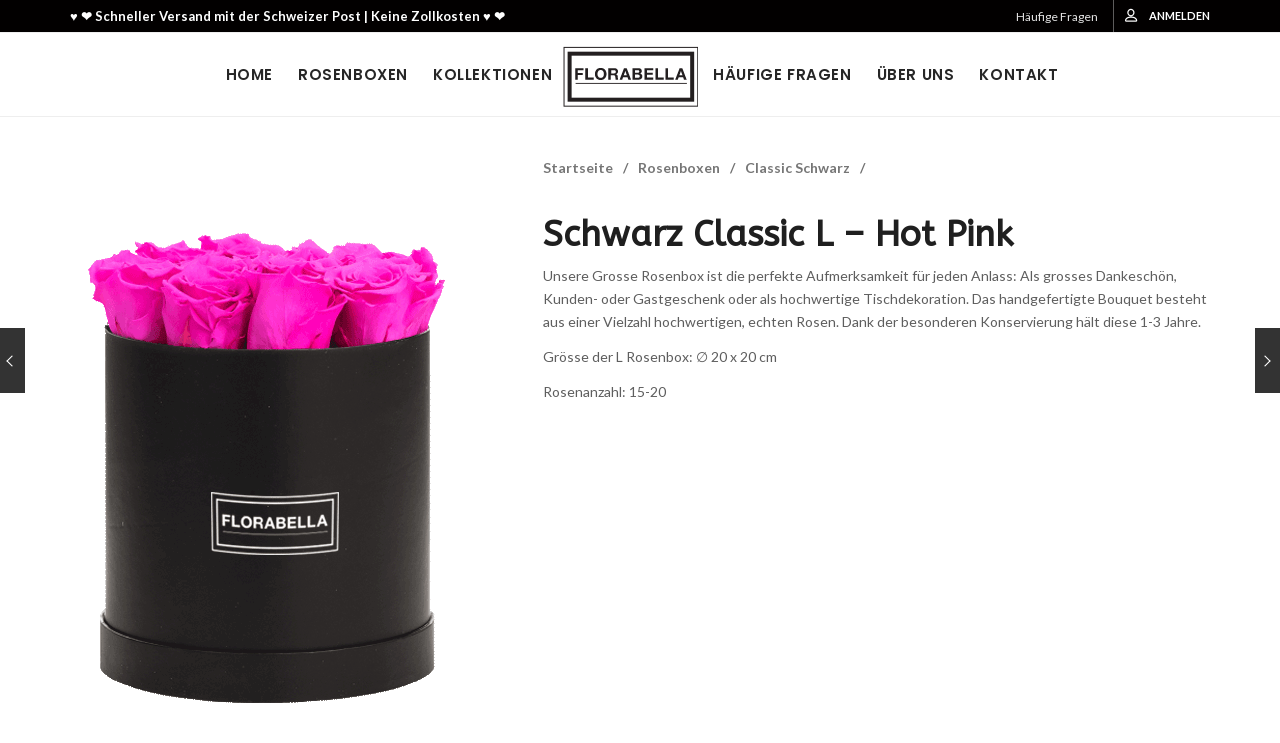

--- FILE ---
content_type: text/html; charset=UTF-8
request_url: https://www.florabella.ch/produkt/schwarz-classic-l-hot-pink/
body_size: 23773
content:
<!DOCTYPE html>
<html lang="de">
<head>
        <meta charset="UTF-8" />
	<meta name="facebook-domain-verification" content="in8wknrgrn8tfufhkartt3qjzzf14x" />
    <meta name="viewport" content="width=device-width, initial-scale=1.0" />
    
                 
                            <link rel="shortcut icon" href="https://www.florabella.ch/wp-content/uploads/2020/02/favicon.ico"  />
            
        
        <link rel="pingback" href="https://www.florabella.ch/xmlrpc.php" />
    <title>Schwarz Classic L &#8211; Hot Pink &#8211; florabella.ch</title>
<script type='application/javascript'>console.log('PixelYourSite PRO version 8.1.3');</script>
<link rel='dns-prefetch' href='//fonts.googleapis.com' />
<link rel='dns-prefetch' href='//s.w.org' />
<link rel="alternate" type="application/rss+xml" title="florabella.ch &raquo; Feed" href="https://www.florabella.ch/feed/" />
<link rel="alternate" type="application/rss+xml" title="florabella.ch &raquo; Kommentar-Feed" href="https://www.florabella.ch/comments/feed/" />
		<script type="text/javascript">
			window._wpemojiSettings = {"baseUrl":"https:\/\/s.w.org\/images\/core\/emoji\/12.0.0-1\/72x72\/","ext":".png","svgUrl":"https:\/\/s.w.org\/images\/core\/emoji\/12.0.0-1\/svg\/","svgExt":".svg","source":{"concatemoji":"https:\/\/www.florabella.ch\/wp-includes\/js\/wp-emoji-release.min.js?ver=5.3.20"}};
			!function(e,a,t){var n,r,o,i=a.createElement("canvas"),p=i.getContext&&i.getContext("2d");function s(e,t){var a=String.fromCharCode;p.clearRect(0,0,i.width,i.height),p.fillText(a.apply(this,e),0,0);e=i.toDataURL();return p.clearRect(0,0,i.width,i.height),p.fillText(a.apply(this,t),0,0),e===i.toDataURL()}function c(e){var t=a.createElement("script");t.src=e,t.defer=t.type="text/javascript",a.getElementsByTagName("head")[0].appendChild(t)}for(o=Array("flag","emoji"),t.supports={everything:!0,everythingExceptFlag:!0},r=0;r<o.length;r++)t.supports[o[r]]=function(e){if(!p||!p.fillText)return!1;switch(p.textBaseline="top",p.font="600 32px Arial",e){case"flag":return s([127987,65039,8205,9895,65039],[127987,65039,8203,9895,65039])?!1:!s([55356,56826,55356,56819],[55356,56826,8203,55356,56819])&&!s([55356,57332,56128,56423,56128,56418,56128,56421,56128,56430,56128,56423,56128,56447],[55356,57332,8203,56128,56423,8203,56128,56418,8203,56128,56421,8203,56128,56430,8203,56128,56423,8203,56128,56447]);case"emoji":return!s([55357,56424,55356,57342,8205,55358,56605,8205,55357,56424,55356,57340],[55357,56424,55356,57342,8203,55358,56605,8203,55357,56424,55356,57340])}return!1}(o[r]),t.supports.everything=t.supports.everything&&t.supports[o[r]],"flag"!==o[r]&&(t.supports.everythingExceptFlag=t.supports.everythingExceptFlag&&t.supports[o[r]]);t.supports.everythingExceptFlag=t.supports.everythingExceptFlag&&!t.supports.flag,t.DOMReady=!1,t.readyCallback=function(){t.DOMReady=!0},t.supports.everything||(n=function(){t.readyCallback()},a.addEventListener?(a.addEventListener("DOMContentLoaded",n,!1),e.addEventListener("load",n,!1)):(e.attachEvent("onload",n),a.attachEvent("onreadystatechange",function(){"complete"===a.readyState&&t.readyCallback()})),(n=t.source||{}).concatemoji?c(n.concatemoji):n.wpemoji&&n.twemoji&&(c(n.twemoji),c(n.wpemoji)))}(window,document,window._wpemojiSettings);
		</script>
		<style type="text/css">
img.wp-smiley,
img.emoji {
	display: inline !important;
	border: none !important;
	box-shadow: none !important;
	height: 1em !important;
	width: 1em !important;
	margin: 0 .07em !important;
	vertical-align: -0.1em !important;
	background: none !important;
	padding: 0 !important;
}
</style>
	<link rel='stylesheet' id='validate-engine-css-css'  href='https://www.florabella.ch/wp-content/plugins/wysija-newsletters/css/validationEngine.jquery.css?ver=2.10.2' type='text/css' media='all' />
<link rel='stylesheet' id='epico_icomoon-style-css'  href='https://www.florabella.ch/wp-content/themes/vitrine/assets/css/icomoon.min.css?ver=3.9.8' type='text/css' media='all' />
<link rel='stylesheet' id='epico_fonts-css'  href='//fonts.googleapis.com/css?family=Lato%3A300%2C400%2C500%2C600%2C700%7CABeeZee%3A400%2C400italic%7CPoppins%3A300%2C400%2C500%2C600%2C700&#038;ver=5.3.20' type='text/css' media='all' />
<link rel='stylesheet' id='wp-block-library-css'  href='https://www.florabella.ch/wp-includes/css/dist/block-library/style.min.css?ver=5.3.20' type='text/css' media='all' />
<link rel='stylesheet' id='wc-block-style-css'  href='https://www.florabella.ch/wp-content/plugins/woocommerce/packages/woocommerce-blocks/build/style.css?ver=2.5.14' type='text/css' media='all' />
<link rel='stylesheet' id='acoplw-style-css'  href='https://www.florabella.ch/wp-content/plugins/aco-product-labels-for-woocommerce/includes/../assets/css/frontend.css?ver=1.2.1' type='text/css' media='all' />
<link rel='stylesheet' id='contact-form-7-css'  href='https://www.florabella.ch/wp-content/plugins/contact-form-7/includes/css/styles.css?ver=5.1.6' type='text/css' media='all' />
<link rel='stylesheet' id='pf-frontend-style-css'  href='https://www.florabella.ch/wp-content/plugins/postfinance-payment-gateway-woocommerce//assets/css/style.css?ver=2.8.1' type='text/css' media='all' />
<link rel='stylesheet' id='rs-plugin-settings-css'  href='https://www.florabella.ch/wp-content/plugins/revslider/public/assets/css/rs6.css?ver=6.1.8' type='text/css' media='all' />
<style id='rs-plugin-settings-inline-css' type='text/css'>
#rs-demo-id {}
</style>
<link rel='stylesheet' id='bodhi-svgs-attachment-css'  href='https://www.florabella.ch/wp-content/plugins/svg-support/css/svgs-attachment.css?ver=5.3.20' type='text/css' media='all' />
<link rel='stylesheet' id='woocommerce-layout-css'  href='https://www.florabella.ch/wp-content/plugins/woocommerce/assets/css/woocommerce-layout.css?ver=3.9.5' type='text/css' media='all' />
<link rel='stylesheet' id='woocommerce-smallscreen-css'  href='https://www.florabella.ch/wp-content/plugins/woocommerce/assets/css/woocommerce-smallscreen.css?ver=3.9.5' type='text/css' media='only screen and (max-width: 768px)' />
<link rel='stylesheet' id='woocommerce-general-css'  href='https://www.florabella.ch/wp-content/plugins/woocommerce/assets/css/woocommerce.css?ver=3.9.5' type='text/css' media='all' />
<style id='woocommerce-inline-inline-css' type='text/css'>
.woocommerce form .form-row .required { visibility: visible; }
</style>
<link rel='stylesheet' id='epico_theme-style-css'  href='https://www.florabella.ch/wp-content/themes/vitrine/assets/css/theme-styles.min.css?ver=3.9.8' type='text/css' media='all' />
<link rel='stylesheet' id='epico_woocommerce-style-css'  href='https://www.florabella.ch/wp-content/themes/vitrine/assets/css/woocommerce.min.css?ver=3.9.8' type='text/css' media='all' />
<style id='epico_woocommerce-style-inline-css' type='text/css'>

/* cart bg color */
header.type9 .widget.widget_woocommerce-dropdown-cart ,
header.type1 .widget.widget_woocommerce-dropdown-cart ,
header.type2_3 .widget.widget_woocommerce-dropdown-cart ,
header.type4_5_6 .widget.widget_woocommerce-dropdown-cart {
    background-color:#1e1e1e;
    background-color: #fdfdfd;
}

/* toggle sidebar bg color */ 
header .sidebartogglebtn {
    background-color: #ffffff;
}

/* Menu */
aside.vertical_menu_area {
    background-color: #ffffff;
}

.vertical_menu_enabled .vertical_background_image {
    opacity: 0.3;
}

#menuBgColor {
    background-color: #ffffff;
}

/* background image in vertical menu opacity */
.vertical_menu_enabled #menuBgColor {
    opacity: 0.3;
}

#epHeader #headerFirstState {
    border-bottom: 1px solid #eee;
}

header  #headerFirstState .sidebartogglebtn,
header #headerFirstState .widget.widget_woocommerce-dropdown-cart {
    border: 1px solid #eee;
}

#epHeader #headerSecondState {
    border-bottom: 1px solid #eee;
}

header  #headerSecondState .sidebartogglebtn,
header #headerSecondState .widget.widget_woocommerce-dropdown-cart {
    border: 1px solid #eee;
}

header.underlineHover #headerSecondState .navigation > ul > li:hover > a,
header.underlineHover #headerSecondState .navigation li.active > a,
header.underlineHover #headerSecondState .navigation > ul > li.current_page_item > a,
header.underlineHover #headerSecondState .navigation > ul > li.current-menu-ancestor > a,
header.fillhover #headerSecondState .navigation > ul > li:hover > a span,
header.fillhover #headerSecondState .navigation li.active > a span,
header.fillhover #headerSecondState .navigation > ul > li.current_page_item > a span ,
header.fillhover #headerSecondState .navigation > ul > li.current-menu-ancestor > a span ,
header.borderhover #headerSecondState .navigation > ul > li:hover > a span,
header.borderhover #headerSecondState .navigation > ul > li.current_page_item > a span,
header.borderhover #headerSecondState .navigation > ul > li.current-menu-ancestor > a span {
    color: #000000;
}

header.underlineHover #headerFirstState .navigation > ul > li:hover > a,
header.underlineHover #headerFirstState .navigation > ul > li.active > a,
header.underlineHover #headerFirstState .navigation > ul > li.current_page_item > a,
header.underlineHover #headerFirstState .navigation > ul > li.current-menu-ancestor > a,
header.fillhover #headerFirstState .navigation > ul > li:hover > a span,
header.fillhover #headerFirstState .navigation li.active > a span,
header.fillhover #headerFirstState .navigation > ul > li.current_page_item > a span ,
header.fillhover #headerFirstState .navigation > ul > li.current-menu-ancestor > a span ,
header.borderhover #headerFirstState .navigation > ul > li:hover > a span,
header.borderhover #headerFirstState .navigation > ul > li.active > a span,
header.borderhover #headerFirstState .navigation > ul > li.current_page_item > a span,
header.borderhover #headerFirstState .navigation > ul > li.current-menu-ancestor > a span {
    color: #000000;
}

header.underlineHover #headerSecondState .navigation ul > li hr {  
    background-color:  #000000;
}

header.underlineHover #headerFirstState .navigation ul > li hr {  
    background-color:  #000000;
}

/* Submenu */

header .navigation li div.menu-item-wrapper,
header .navigation li ul {
    background-color : #fff;
}


header .navigation li.mega-menu-parent > .menu-item-wrapper > ul > li.special-last-child > ul > li:last-of-type:before, header .navigation li li > a {
    color : #222;
}

header .navigation > ul > li:not(.mega-menu-parent) li.menu-item-has-children:before,
header .navigation > ul > li:not(.mega-menu-parent) li.menu-item-has-children:after {
    background : #222;
}

header.submenu_underlined .navigation ul li li > a span:not(.icon) span.menu_title:before {
    background-color : #222;
}


header .navigation li.mega-menu-parent div > ul > li.menu-item-has-children > a,
header .navigation li.mega-menu-parent div > ul > li:not(.menu-item-has-children) > a {
    color : #111;
}

header.submenu_underlined .navigation li li > a:before,
header .navigation li.mega-menu-parent li ul li.bottom-line:before,
header .navigation li.mega-menu-parent div > ul > li.menu-item-has-children > a:after {
    background-color : #111;
}


header .search-button, aside.vertical_menu_area .search-button ,
header .navigation > ul > li > a , .vertical_menu_enabled .vertical_menu_area .vertical_menu_navigation li a {
    color: #000000;
}

.vertical_menu_enabled .vertical_menu_area .vertical_menu_navigation li a:hover,
.vertical_menu_enabled .vertical_menu_area .vertical_menu_navigation li.active a.mp-back ,
.vertical_menu_enabled .vertical_menu_area .vertical_menu_navigation li.active > a {
    color: #000000 !important;
}

.vertical_menu_enabled .vertical_menu_area .vertical_menu_navigation li:hover,
.vertical_menu_enabled .vertical_menu_area .vertical_menu_navigation li.active {
    background-color: #e8e8e8 !important;
}

#headerFirstState .menuBgColor
{
    background-color: #ffffff;
}

header .navigation > ul > li .spanHover{ 
    background-color:#e8e8e8;
}

header .navigation > ul > li:hover .spanHover { 
    background-color:#e8e8e8 !important;
}

#headerFirstState .search-button,
#headerFirstState .navigation > ul > li > a {
    color: #262626;
}
        
header #headerFirstState .navigation > ul > li .spanHover  {
    background-color:#f83333 !important;
}

header.borderhover #headerFirstState .navigation > ul > li > a:before,
header.borderhover #headerFirstState .navigation > ul > li.active > a:before,
header.borderhover #headerFirstState .navigation > ul > li.current_page_item > a:before,
header.borderhover #headerFirstState .navigation > ul > li.current-menu-ancestor > a:before {
    background-color:#f83333;
}

header.borderhover .navigation > ul > li > a:before,
header.borderhover .navigation > ul > li.active > a:before,
header.borderhover .navigation > ul > li.current_page_item > a:before,
header.borderhover .navigation > ul > li.current-menu-ancestor > a:before {
    background-color:#e8e8e8;
}

/* Anchor */
a{ color:#dba832; }
a:hover{ color:#333333; }

/* Text Selection */
::-moz-selection { background: #dba934; /* Firefox */ }
::selection { background: #dba934; /* Safari */ }

.woocommerce #content input.button,
.woocommerce a.button,
.woocommerce button.button,
.woocommerce input.button,
.woocommerce-page #content input.button,
.woocommerce-page a.button,
.woocommerce-page button.button,
.woocommerce-page input.button,
.woocommerce.single-product .nice-select ul.list li:first-child:hover,
.woocommerce a.button,.woocommerce-page a.button,
.woocommerce a.button.alt,.woocommerce-page a.button.alt,
.woocommerce #respond input#submit.alt:hover,
.woocommerce a.button.alt:hover,
.woocommerce button.button.alt:hover,
.woocommerce input.button.alt:hover,
.woocommerce input.button#place_order,
.product.woocommerce.add_to_cart_inline a.added_to_cart,
#ep-modal.shown a[rel="next"]:hover,
#ep-modal.shown a[rel="prev"]:hover,
.widget.widget_woocommerce-wishlist a span.wishlist_items_number,
.vertical_menu_enabled .vertical_menu_area .widget.widget_woocommerce-dropdown-cart .cartContentsCount,
.woocommerce ul.products li.product a.added_to_cart, 
.woocommerce div.product .woocommerce-tabs ul.tabs li.active:before,
.woocommerce div.product .woocommerce-tabs ul.tabs li:before,
#product-fullview-thumbs .swiper-button-prev:hover:before,
#product-fullview-thumbs .swiper-button-prev:hover:after,
#product-fullview-thumbs .swiper-button-next:hover:before,
#product-fullview-thumbs .swiper-button-next:hover:after,
.woocommerce.single-product .nice-select ul.list li:first-child:hover,
#prev-product a[rel="next"]:hover,
#next-product a[rel="prev"]:hover,
.woocommerce ul.products.infoOnClick li.product span.show-hover,
div.woocommerce.single-product2 .product-fullview-thumbs .swiper-button-prev:hover:before,
div.woocommerce.single-product2 .product-fullview-thumbs .swiper-button-prev:hover:after,
div.woocommerce.single-product2 .product-fullview-thumbs .swiper-button-next:hover:before,
div.woocommerce.single-product2 .product-fullview-thumbs .swiper-button-next:hover:after,
.masonryBlog .swiper-button-prev:hover:after,
.masonryBlog .swiper-button-next:hover:after,
.masonryBlog .swiper-button-prev:hover:before,
.masonryBlog .swiper-button-next:hover:before,
.blog-masonry-container.ep_quote,
.progress_bar .progressbar_percent:after,
.progress_bar .progressbar_percent,
.post-meta .hr-extra-small.hr-margin-small,
.cblog .readmore_button:hover,
.touchevents #comment-text .button.button-large,
#comment-text .button.button-large:hover,
.touchevents .woocommerce #commentform .button.button-large,
.woocommerce #commentform .button.button-large:hover,
.testimonials .quot-icon,
.tabletBlog .moretag:hover, .desktopBlog .moretag:hover,
.pieChart .dot-container .dot,
.wpb_toggle.wpb_toggle_title_active:after, #content h4.wpb_toggle.wpb_toggle_title_active:after,
.team-member:hover .member-plus,
.iconbox.circle .icon span.glyph,
.iconbox.rectangle .icon span.glyph,
.custom-title .shape-container .hover-line,
.portfolioSection #loader:before, .portfolioSection #loader:after,
.showcase .item-list li span:before,
.toggleSidebar .cartSidebarHeader .cartContentsCount,
.lazy-load-hover-container:before, .lazy-load-hover-container:after,
.widget.widget_woocommerce-dropdown-cart li .qbutton.chckoutbtn,
header .widget.widget_woocommerce-dropdown-cart .cartContentsCount,
.woocommerce form.register input.button,
.woocommerce form.login input.button,
.woocommerce form.login input.button:hover,
.woocommerce form.register input.button:hover,
.woocommerce button.button.alt,
input[type="submit"].dokan-btn-theme,
a.dokan-btn-theme, .dokan-btn-theme,
input[type="submit"].dokan-btn-theme:hover,
a.dokan-btn-theme:hover,
.dokan-btn-theme:hover,
.dokan-dashboard .dokan-dash-sidebar ul.dokan-dashboard-menu li.active,
.dokan-dashboard .dokan-dash-sidebar ul.dokan-dashboard-menu li:hover,
.dokan-dashboard .dokan-dash-sidebar ul.dokan-dashboard-menu li.dokan-common-links a:hover,
input[type="submit"].dokan-btn-theme:hover,
.dokan-btn-theme:hover, input[type="submit"].dokan-btn-theme:focus,
a.dokan-btn-theme:focus, .dokan-btn-theme:focus, input[type="submit"].dokan-btn-theme:active,
a.dokan-btn-theme:active, .dokan-btn-theme:active, input[type="submit"].dokan-btn-theme.active,
a.dokan-btn-theme.active, .dokan-btn-theme.active, .open .dropdown-toggleinput[type="submit"].dokan-btn-theme,
.open .dropdown-togglea.dokan-btn-theme, .open .dropdown-toggle.dokan-btn-theme,
.widget-area .product-categories li.cat-item.current-cat > a:before,
#ep-modal .woocommerce #customer_login a.register-link:before,
.galleryexternallink,
.ep-popup-newsletter-shortcode .widget_wysija_cont .wysija-submit {
    background-color: #dba832;
}

.nice-select .option:hover,
.woocommerce .woocommerce-error a:hover, .woocommerce .woocommerce-message a:hover, .woocommerce .woocommerce-info a:hover,
table.compare-list .add-to-cart td a:hover,
.sidebar .widget_shopping_cart_content a.checkout.wc-forward.button,
.widget_shopping_cart_content a.wc-forward.button,
.nice-select .option:hover,
.toggleSidebar.cartSidebarContainer .cart-bottom-box .buttons a.checkout {
    background-color: #dba832 !important;
}

.woocommerce ul.products li.product a:hover h3,
.woocommerce ul.products li.product a:hover h2,
.woocommerce ul.products.infoOnClick li.product .hover-content a:hover h3,
.woocommerce ul.products li.product .price ins, .woocommerce-page ul.products li.product .price ins,
.woocommerce .cart-collaterals .cart_totals tr.order-total strong,
.woocommerce table.shop_table td.product-subtotal span,
.woocommerce table.shop_table form.woocommerce-shipping-calculator a,
.woocommerce div.product p.stock,
.woocommerce ul.products.instantShop li.product .compare.button:hover:before,
.product-buttons .shop_wishlist_button.wishlist-link:before,
.project-detail li:last-child .project-subtitle a:hover,
.blog-masonry-container .post-author-meta .post-author a:hover ,.blog-masonry-container .post-author-meta .meta-comment-count a:hover,
.star-rating span, .star-rating span,
.widget-area .product-categories li.current-cat > a,
.widget-area .product-subcategories li.current-cat > a,
table.compare-list .price td .amount,
li.product .product-buttons .compare.button:hover:before,
table.compare-list td ins .amount,
table.compare-list .stock td span,
.woocommerce ul.products li.product:not(.disable-hover):hover span:hover a, .woocommerce-page ul.products li.product:not(.disable-hover):hover span.product-button ~ span:hover a,
.product_meta> span a:hover,
.widget_ranged_price_filter li.current ,.widget_ranged_price_filter li.current a,
.widget_order_by_filter li.current, .widget_order_by_filter li.current a,
.woocommerce .widget_shopping_cart .total .amount, .woocommerce.widget_shopping_cart .total .amount,
.woocommerce ul.cart_list li .quantity, .woocommerce ul.product_list_widget li .quantity,
ul.cart_list li .amount, .woocommerce ul.cart_list li .amount, ul.product_list_widget li .amount,.woocommerce ul.product_list_widget li .amount,
.woocommerce form .form-row .required,
.woocommerce table.shop_table tfoot td, 
.woocommerce div.product form.cart table.group_table label a:hover,
.woocommerce .product .summary .price, .woocommerce-page .product .summary .price ,
div.woocommerce.single-product2 ul.products li.product .price,
div.woocommerce.single-product2 ul.products li.product .price ins,
div.woocommerce.single-product2 ul.products li.product .price del,
#blogSingle .social_links_list i.icon-facebook:hover,
#PDetail .social_links_list i.icon-facebook:hover ,
#portfolioDetailAjax .social_links_list i.icon-facebook:hover,
.ep-newsletter .widget_wysija_cont .wysija-submit:hover,
.comment-reply-title small a,
#blogSingle .post-tags a:hover,
#blogSingle span.post-author a:hover,
#blogSingle span.post-categories a:hover,
div.wpcf7-mail-sent-ok,
#respond-wrap  .graylabel.inputfocus , #respond .graylabel.inputfocus , #review_form .graylabel.inputfocus,
.wpcf7-form .graylabel.inputfocus,
.wpcf7-form .label.inputfocus , #respond-wrap .label.inputfocus , #respond .label.inputfocus , #review_form  .label.inputfocus,
.search-item .count,
.pageNavigation .more-link-arrow:hover,
.sticky .accordion_box10 .blogTitle , .sticky .accordion_box2 .accordion_title,
.iconPchart .icon,
.pieChart .perecent,
.wpb_toggle.wpb_toggle_title_active .title,
.vc_tta-accordion .vc_tta-panel:hover  span.vc_tta-title-text,
.vc_tta-accordion .vc_tta-panel.vc_active .vc_tta-icon ,
.vc_tta-accordion .vc_tta-panel.vc_active  span.vc_tta-title-text,
.team-member .more-link-arrow:hover,
.team-member .icons li:hover a,
.iconbox.transparentbackground .icon span.glyph,
.iconbox .glyph,
.portfolio_detail_creative .home:hover,
.lightStyle #portfoliSingle .like .jm-post-like.ep-icon:before,
#portfoliSingle .like .jm-post-like.liked.ep-icon:before,
.portfolioSection .like .jm-post-like.liked.ep-icon:before,
#portfoliSingle .like a.jm-post-like.ep-icon:hover:before,
.postphoto .like .jm-post-like.liked.ep-icon:before,
.isotope.lightStyle .postphoto .like .jm-post-like.liked.ep-icon:before,
.portfolio_text .portfolio_text_meta .like .jm-post-like.liked.ep-icon:before,
.cblog span.post-author a:hover,
.cblog span.post-comments a:hover,
.cblog h2.post-title a:hover,
.cblog span.post-categories a,
#PDetail span.icon-icons2:hover,
.showcase .showcase-item .showcase-link:hover,
.toggleSidebar.cartSidebarContainer .cart-bottom-box .total .amount,
#commentform p.logged-in-as a, .comment-edit-link, .comments-list .comment-reply-link,
.navigation-mobile a:hover,
ul li.woocommerce-MyAccount-navigation-link a:hover,
ul li.woocommerce-MyAccount-navigation-link.is-active a,
#ep-modal.quickview-modal #modal-content .product_title:hover,
.widget_product_tag_cloud.collapse .show_more_tags:hover,
.widget_product_categories .cats-toggle:hover,
.widget_product_categories .cats-toggle.toggle-active,
.footer-widgetized .product-categories li.current-cat > a,
form.woocommerce-currency-switcher-form .dd-option .dd-option-text:hover
{
    color: #dba832;
}

.woocommerce div.product form.cart .group_table .woocommerce-grouped-product-list-item__price,
.woocommerce div.product form.cart .group_table .price,
.woocommerce .woocommerce-error a, .woocommerce .woocommerce-message a, .woocommerce .woocommerce-info a,
.woocommerce nav.woocommerce-pagination ul li a span , .woocommerce nav.woocommerce-pagination ul li span.current,
.woocommerce nav.woocommerce-pagination ul li:hover a, .woocommerce nav.woocommerce-pagination ul li:hover span,
.woocommerce p.stars.selected a:not(.active):before,
.woocommerce p.stars.selected a.active:before, .woocommerce p.stars:hover a:before,
.woocommerce #content div.product .woocommerce-tabs ul.tabs li.active a, .woocommerce div.product .woocommerce-tabs ul.tabs li.active a, .woocommerce-page #content div.product .woocommerce-tabs ul.tabs li.active a, .woocommerce-page div.product .woocommerce-tabs ul.tabs li.active a,
.woocommerce .woocommerce-breadcrumb a:hover,
.page-breadcrumb .woocommerce-breadcrumb a:hover,
.vc_tta-tab.vc_active a span,
.vc_tta-tab.vc_active .vc_tta-icon,
.yith-wcwl-add-to-wishlist .yith-wcwl-add-button a:hover,
.yith-wcwl-add-to-wishlist .yith-wcwl-wishlistaddedbrowse a:hover,
.yith-wcwl-add-to-wishlist .yith-wcwl-wishlistexistsbrowse a:hover,
.yith-wcwl-wishlistaddedbrowse:before, .yith-wcwl-wishlistexistsbrowse:before,
.yith-wcwl-wishlistaddedbrowse:hover,
.summary.entry-summary .button.compare.added:before,
.lang-sel ul.lang_link > li:hover a,
.summary.entry-summary .button.compare:hover {
    color: #dba832!important;
}


.woocommerce .woocommerce-error a, .woocommerce .woocommerce-message a, .woocommerce .woocommerce-info a,
.ep-newsletter .widget_wysija_cont .wysija-submit:hover,
.iconbox.circle .icon span.glyph,
.iconbox.rectangle .icon span.glyph,
.showcase .item-pics:hover .swiper-button-prev:hover,
.showcase .item-pics:hover .swiper-button-next:hover,
input[type="submit"].dokan-btn-theme,
a.dokan-btn-theme, .dokan-btn-theme,
input[type="submit"].dokan-btn-theme:hover,
a.dokan-btn-theme:hover,
.dokan-btn-theme:hover,
.dokan-dashboard .dokan-dash-sidebar ul.dokan-dashboard-menu li.active,
.dokan-dashboard .dokan-dash-sidebar ul.dokan-dashboard-menu li:hover,
.dokan-dashboard .dokan-dash-sidebar ul.dokan-dashboard-menu li.dokan-common-links a:hover,
input[type="submit"].dokan-btn-theme:hover,
.dokan-btn-theme:hover, input[type="submit"].dokan-btn-theme:focus,
a.dokan-btn-theme:focus, .dokan-btn-theme:focus, input[type="submit"].dokan-btn-theme:active,
a.dokan-btn-theme:active, .dokan-btn-theme:active, input[type="submit"].dokan-btn-theme.active,
a.dokan-btn-theme.active, .dokan-btn-theme.active, .open .dropdown-toggleinput[type="submit"].dokan-btn-theme,
.open .dropdown-togglea.dokan-btn-theme, .open .dropdown-toggle.dokan-btn-theme,
.widget-area .product-categories li.cat-item.current-cat > a:before,
.widget-area .product-categories li.cat-item a:hover:before,
.widget-area .product-categories li.cat-item a:hover:before,
.galleryexternallink {
    border-color:#dba832;
}

.woocommerce .blockUI.blockOverlay:after,
.woocommerce .loader:after,
table.compare-list .remove td .blockUI.blockOverlay:after,
.summary.entry-summary .button.compare .blockUI.blockOverlay:after,
.woocommerce .yith-woocompare-widget .products-list .blockUI.blockOverlay:after,
.woocommerce #respond input#submit.loading:after,
.woocommerce button.button.loading:after,
.woocommerce input.button.loading:after,
.woocommerce a.button.loading:after,
.wc-loading:after,
.showcase .swiper-button-prev:hover:before,
.showcase .swiper-button-next:hover:before,
.mejs-overlay-loading:after {
    border-right-color : #dba832;
}

.sticky .blogAccordion .rightBorder {
    border-right-color:#dba832 !important;
}

.testimonials .quot-icon:before,
.testimonials:after,
.testimonials:before,
.vc_tta-tabs-position-bottom li.vc_tta-tab:hover,
.vc_tta-tabs-position-bottom li.vc_tta-tab.vc_active,
.showcase .swiper-button-prev:hover:before,
.showcase .swiper-button-next:hover:before {
    border-top-color: #dba832;
}


.woocommerce-account .woocommerce-MyAccount-content .form-row input.input-text:focus,
.woocommerce-account .woocommerce-MyAccount-content .form-row textarea:focus,
.woocommerce form.login input.input-text:focus,
.woocommerce form.register input.input-text:focus,
.woocommerce form.checkout_coupon .form-row-first input:focus,
.woocommerce form.checkout .form-row input.input-text:focus, .woocommerce form.checkout .form-row textarea:focus,
.testimonials .quot-icon:after,
.testimonials .quot-icon:before,
.wpcf7-form-control-wrap input[type="email"]:focus,
.wpcf7-form-control-wrap input[type="text"]:focus ,
#reserve_date input[type="date"]:focus ,
.wpcf7-form-control-wrap textarea:focus,
#reserve_time div.nice-select.open,
#Person_number div.nice-select.open,
#wedding_services div.nice-select.open,
#wedding_guests div.nice-select.open,
#respond-wrap .input-text input:focus,
#respond-wrap .input-textarea textarea:focus ,
#respond .input-text input:focus,
#respond .input-textarea textarea:focus ,
#review_form input:focus,
#review_form  textarea:focus,
.vc_tta-tabs-position-left li.vc_tta-tab.vc_active,
.vc_tta-tabs-position-right li.vc_tta-tab.vc_active,
.vc_tta-tabs-position-top li.vc_tta-tab.vc_active,
.vc_tta-tabs-position-top li.vc_tta-tab.vc_active:hover,
.vc_tta-accordion .vc_tta-panel.vc_active .vc_tta-panel-heading,
.vc_tta-accordion .vc_tta-panel:hover .vc_tta-panel-heading,
.wpb-js-composer .vc_tta.vc_general.vc_tta-accordion .vc_tta-panel.vc_active .vc_tta-panel-heading,
.wpb-js-composer .vc_tta.vc_general.vc_tta-accordion .vc_tta-panel:hover .vc_tta-panel-heading,
.custom-title .shape-container.triangle .shape-line, 
.custom-title .shape-container.triangle .shape-line:after, 
.custom-title .shape-container.triangle .shape-line:before {
    border-bottom-color:#dba832;
}

.wpb_heading,
.testimonials .quot-icon:before,
.textLeftBorder.fontSize123 .title,
.textLeftBorder .title {
    border-left-color : #dba832;
}

.touchevents #comment-text .button.button-large,
#comment-text .button.button-large:hover,
.touchevents .woocommerce #commentform .button.button-large,
.woocommerce #commentform .button.button-large:hover,
.woocommerce .widget_layered_nav ul.imagelist li.chosen a img,
#product-fullview-thumbs .swiper-button-prev:hover, #product-fullview-thumbs .swiper-button-next:hover,
div.woocommerce.single-product2 .product-fullview-thumbs .swiper-button-prev:hover,
div.woocommerce.single-product2 .product-fullview-thumbs .swiper-button-next:hover,
.tabletBlog .moretag:hover, .desktopBlog .moretag:hover,
.custom-title .shape-container.square .shape-line ,
.custom-title .shape-container.rotated_square .shape-line , 
.custom-title .shape-container.circle .shape-line {
    border-color:#dba832;
}


        /* woocomerce */ 
        .pd_background.main-content.pageTopSpace,
        .pd_top.main-content.pageTopSpace,
        body.single .layout .pd_background .product-detail-bg,
        body.single .layout .pd_top .product-detail-bg {
            background-color:#fff;
        }

        
/* topbar */

#topbar  {
    background-color: #020000}


#topbar {
    border-bottom-color: #eeeeee}



/* preloader */

#preloader {
    background-color: #efefef}



#preloader .ball {
    background:#c7c7c7;
}

.preloader_circular .path {
    stroke:#c7c7c7;
}

#preloader-simple .rect {
    stroke:#c7c7c7;
}

#preloader_box .rect {
    stroke:#c7c7c7;
}



#preloader_box {
    background: #f7f7f7}



.preloader-text {
    color: #000}


.footer-widgetized .section-container:before {
    background-color: #fcfcfc;
    content : "";
    position:absolute;
    width:100%;
    height:100%;
    top:0;
    left:0;
    z-index:0;
}



/*######## Set font ########*/

/* General font */

/*  lato font is set by default  */

/* Heading & titles */
/* poppins is set by default  */
h1,h2,h3,h4,h5,h6,
.titleSpace .title h3 ,
#header h1,
.vertical_menu_enabled .vertical_menu_area .vertical_menu_navigation a,
.toggleSidebarWidgetbar .widget-area .widget_nav_menu a,
.widget-area .search-form input[type="text"],
.toggleSidebar.cartSidebarContainer .cart-bottom-box .buttons a,
.toggleSidebar.cartSidebarContainer .cart-bottom-box .total ,
.toggleSidebar.cartSidebarContainer .cartSidebarWrap .cart_list li a,
.toggleSidebar.cartSidebarContainer .cartSidebarWrap .cart_list .empty.show-message,
.toggleSidebar .cartSidebarWrap ul.cart_list li .quantity ,
.woocommerce ul.products li.product h3, .woocommerce-page ul.products li.product h3 ,
.toggleSidebar .cartSidebarHeader,
.subnavigation .filter_item,
.swiper-slide .caption-title,
#fullScreenImage .caption-title,
.desktopBlog .blogAccordion .accordion_box10 .blogTitle,
.cblog h2.post-title a, .cblog h2.post-title, #blogSingle h1.post-title,
.cblog .readmore_button,
.cblog .quotePostType .post-image .quote_content h3,
#blogSingle .quotePostType .post-image .quote_content h3,
.portfolioSection .title h3,
.portfolio_text .portfolio_text_meta .right_meta,
.portfolio_text .portfolio_text_meta .right_meta .title,
.postphoto .overlay .hover-title,
.portfolio_detail_creative .pd_creative_fixed_content .title_container .title,
.vc_tta-tab a span ,
.blogAccordion .accordion_title .day ,
.readmore .loadMore ,
.post-pagination span,
.post-pagination a,
.footer-widgetized .widget-title,
.commentsCount,
.comment-reply-title,
.lg-sub-html h4,
#lg-counter,
span.slideshowContent  .firstTitle, .secondTitle,
.blog-masonry-container.ep_quote .blog-masonry-content .blog-excerpt, 
#blogSingle .nextNav span.postTitle,
#blogSingle .prevNav span.postTitle ,
#PDetail .nextNav span.postTitle,
#PDetail .prevNav span.postTitle,
.woocommerce ul.products li.product .onsale, .woocommerce-page ul.products li.product .onsale , .woocommerce span.onsale, .woocommerce-page span.onsale,
.woocommerce div.product p.stock,
.woocommerce div.product form.cart .variations label,
.woocommerce .product .summary .single_variation_wrap .woocommerce-variation-price .price,
.woocommerce div.product form.cart ul.variations li .label.image-label  label ,.woocommerce div.product form.cart ul.variations li .label.image-label .attr-value ,
.woocommerce .product .summary .single_variation_wrap .woocommerce-variation-availability .stock.in-stock,
.woocommerce #content input.button, .woocommerce #respond input#submit, .woocommerce a.button, .woocommerce button.button, .woocommerce input.button, 
.woocommerce form.login input.button,
.woocommerce-page #content input.button, .woocommerce-page #respond input#submit, .woocommerce-page a.button, .woocommerce-page button.button, .woocommerce-page input.button,
.woocommerce #content div.product .woocommerce-tabs ul.tabs li a, .woocommerce div.product .woocommerce-tabs ul.tabs li a, .woocommerce-page #content div.product .woocommerce-tabs ul.tabs li a, .woocommerce-page div.product .woocommerce-tabs ul.tabs li a ,
.woocommerce.woocommerce-result-count, .woocommerce-page .woocommerce-result-count ,
.woocommerce .product .summary .price, .woocommerce-page .product .summary .price ,
.woocommerce div.product p.price ins, .woocommerce div.product span.price ins,
.woocommerce div.product p.price del, .woocommerce div.product span.price del,
.woocommerce div.product form.cart .group_table .price ,
.woocommerce table.shop_table, .woocommerce-page table.shop_table ,
.woocommerce input[type='text'], .woocommerce input[type='password'], .woocommerce input[type='email'], 
.woocommerce-page input[type='text'], .woocommerce-page input[type='password'], .woocommerce-page input[type='email'],
.woocommerce input[type='tel'], .woocommerce textarea, .woocommerce-page textarea ,
.woocommerce #reviews h3,
.woocommerce ul.product_list_widget li .reviewer ,
.woocommerce ul.cart_list li .quantity, .woocommerce ul.product_list_widget li .quantity ,
.woocommerce .widget_shopping_cart .total strong, .woocommerce.widget_shopping_cart .total strong,
.woocommerce .widget_shopping_cart .total .amount, .woocommerce.widget_shopping_cart .total .amount ,
form.woocommerce-product-search input[type="search"] ,
.woocommerce .widget_price_filter .price_slider_wrapper .price_label , .woocommerce-page  .widget_price_filter .price_slider_wrapper .price_label,
.widget_price_filter .price_slider_amount .button,
.woocommerce ul.products li.product span.product-button .txt , .woocommerce-page ul.products li.product span.product-button .txt,
.select2-container .select2-choice > .select2-chosen ,
.out_of_stock_badge_loop,
.woocommerce div.product .out-of-stock,
.woocommerce-ordering .select2-container .select2-choice,
.woocommerce-checkout form.login p,
form.woocommerce-checkout p,
.woocommerce form.login .lost_password,
.woocommerce form .form-row label,
.woocommerce-checkout #payment ul.payment_methods li label,
.compare-list.dataTable p ,
table.compare-list .stock td span ,
table.dataTable tr,
table.compare-list  tr th:first-child,
.yith-woocompare-widget li,
.yith-woocompare-widget a.clear-all,
.yith-woocompare-widget ul.products-list a:not(.remove),
.widget-area .widget-title ,.widget-area .widgettitle ,
table.compare-list,
.ep-popup-newsletter-content h4 {
            font-family:'ABeeZee', sans-serif;
        }


/* Shortcode title font */



/* Navigation */

.socialLinkShortcode.custom1 a:before{
    background: #a7a7a7}

.socialLinkShortcode.custom2 a:before{
    background: #a7a7a7}


/* Snap to scroll */
#snap-to-scroll-nav span:after {
    background:#dba832;
}


/*######## Style Overrides ########*/

.menu_title {
  font-size: 125%;
}
.single-product .socialShareContainer { display:none; }
.single-product .woocommerce-tabs { max-width: 1240px; margin: 0 auto; }

.site-logo-menu { background-image: url("https://www.florabella.ch/wp-content/uploads/2018/06/logo-4-3.svg"); width: 111px; height: 63px; }
.site-logo-menu a { width: 100%; height: 60px; margin-top: 0px; margin-bottom: 0px; }
.site-logo-menu span { display:none; }
header .logo { display:none; }

@media only screen and (max-width: 1140px) {
.site-logo-menu { display:none; }
}
woocommerce .shop-filter.widget-area {
   padding-bottom: 0;
}
.woocommercepage .shop_top_padding {
   padding-top: 80px ;
}
.woocommerce .shop-filter  {
margin-top: 0 ;
}
.archive  nav.woocommerce-pagination {
   margin:  35px 0  70px;
}
.archive .page-description {
display: none;
}
.footer-widgetized .widget-title {
  padding: 0;
  margin: 0; 
}

.vc_row.vc_row-o-full-height {
    min-height: auto!important;
  
}

.page-id-12454  .section-content-container  {
 padding: 0 !important;
}

.page-id-12454  .section-content-container .wpb_wrapper { 
 padding: 0 15px 50px !important;
}

@media only screen and (max-width: 767px) {
.page-id-12454  .section-content-container .wpb_wrapper {
    padding: 0 0 30px !important;
 }
}

.vc_row.vc_row-o-full-height >.vc_column_container {
  min-height: auto!important;
}

.woocommerce .shop-filter.open .sidebar, .woocommerce .shop-filter.open .special-filter {
    visibility: visible;
    opacity: 1;
    max-height: 10000px;
    -moz-transition: opacity .2s ease-in-out,visibility .2s ease-in-out;
    -o-transition: opacity .2s ease-in-out,visibility .2s ease-in-out;
    -webkit-transition: opacity .2s ease-in-out,visibility .2s ease-in-out;
    transition: opacity .2s ease-in-out,visibility .2s ease-in-out;
}
/* Popup Newsletter */

.ep-popup-newsletter-shortcode.ep-newsletter .widget_wysija_cont .wysija-submit:hover {
    color: #dba832!important;
}

</style>
<link rel='stylesheet' id='epico_responsive-style-css'  href='https://www.florabella.ch/wp-content/themes/vitrine/assets/css/responsive.min.css?ver=3.9.8' type='text/css' media='all' />
<link rel='stylesheet' id='epico_vitrine_child_theme_style-css'  href='https://www.florabella.ch/wp-content/themes/vitrine-child/style.css?ver=5.3.20' type='text/css' media='all' />
<link rel='stylesheet' id='js_composer_front-css'  href='https://www.florabella.ch/wp-content/plugins/js_composer/assets/css/js_composer.min.css?ver=5.4.5' type='text/css' media='all' />
<link rel='stylesheet' id='epico_libs-css'  href='https://www.florabella.ch/wp-content/themes/vitrine/assets/css/libs.min.css?ver=3.9.8' type='text/css' media='screen' />
<link rel='stylesheet' id='mediaelement-css'  href='https://www.florabella.ch/wp-includes/js/mediaelement/mediaelementplayer-legacy.min.css?ver=4.2.13-9993131' type='text/css' media='all' />
<script type='text/javascript' src='https://www.florabella.ch/wp-includes/js/jquery/jquery.js?ver=1.12.4-wp'></script>
<script type='text/javascript' src='https://www.florabella.ch/wp-includes/js/jquery/jquery-migrate.min.js?ver=1.4.1'></script>
<script type='text/javascript'>
/* <![CDATA[ */
var acoplw_frontend_object = {"classname":""};
/* ]]> */
</script>
<script type='text/javascript' src='https://www.florabella.ch/wp-content/plugins/aco-product-labels-for-woocommerce/includes/../assets/js/frontend.js?ver=1.2.1'></script>
<script type='text/javascript' src='https://www.florabella.ch/wp-content/plugins/postfinance-payment-gateway-woocommerce//assets/js/frontend.js?ver=2.8.1'></script>
<script type='text/javascript' src='https://www.florabella.ch/wp-content/plugins/revslider/public/assets/js/revolution.tools.min.js?ver=6.0'></script>
<script type='text/javascript' src='https://www.florabella.ch/wp-content/plugins/revslider/public/assets/js/rs6.min.js?ver=6.1.8'></script>
<script type='text/javascript' src='https://www.florabella.ch/wp-content/plugins/woocommerce/assets/js/js-cookie/js.cookie.min.js?ver=2.1.4'></script>
<script type='text/javascript' src='https://www.florabella.ch/wp-content/plugins/pixelyoursite-pro/dist/scripts/jquery.bind-first-0.2.3.min.js?ver=5.3.20'></script>
<script type='text/javascript' src='https://www.florabella.ch/wp-content/plugins/pixelyoursite-pro/dist/scripts/vimeo.min.js?ver=5.3.20'></script>
<script type='text/javascript'>
/* <![CDATA[ */
var pysOptions = {"staticEvents":{"facebook":{"init_event":[{"delay":0,"type":"static","name":"PageView","pixelIds":["706985742999718"],"params":{"categories":"Classic Schwarz","page_title":"Schwarz Classic L - Hot Pink","post_type":"product","post_id":"12809","user_role":"guest","plugin":"PixelYourSite","event_url":"www.florabella.ch\/produkt\/schwarz-classic-l-hot-pink\/"},"e_id":"init_event","ids":[],"hasTimeWindow":false,"timeWindow":0,"eventID":"","woo_order":"","edd_order":""}],"woo_view_content":[{"delay":0,"type":"static","name":"ViewContent","pixelIds":["706985742999718"],"params":{"content_ids":["12809"],"content_type":"product","content_name":"Schwarz Classic L - Hot Pink","category_name":"Classic Schwarz","value":189,"currency":"CHF","contents":[{"id":"12809","quantity":"1"}],"product_price":"189","page_title":"Schwarz Classic L - Hot Pink","post_type":"product","post_id":"12809","user_role":"guest","plugin":"PixelYourSite","event_url":"www.florabella.ch\/produkt\/schwarz-classic-l-hot-pink\/"},"e_id":"woo_view_content","ids":[],"hasTimeWindow":false,"timeWindow":0,"eventID":"","woo_order":"","edd_order":""}]},"google_ads":{"init_event":[{"delay":0,"type":"static","name":"page_view","params":{"page_title":"Schwarz Classic L - Hot Pink","post_type":"product","post_id":"12809","user_role":"guest","plugin":"PixelYourSite","event_url":"www.florabella.ch\/produkt\/schwarz-classic-l-hot-pink\/"},"e_id":"init_event","ids":[],"hasTimeWindow":false,"timeWindow":0,"pixelIds":[],"eventID":"","woo_order":"","edd_order":""}],"woo_view_content":[{"delay":0,"type":"static","name":"view_item","ids":[],"params":{"ecomm_prodid":"12809","ecomm_pagetype":"product","event_category":"ecommerce","value":189,"items":[{"id":"12809","google_business_vertical":"retail"}],"page_title":"Schwarz Classic L - Hot Pink","post_type":"product","post_id":"12809","user_role":"guest","plugin":"PixelYourSite","event_url":"www.florabella.ch\/produkt\/schwarz-classic-l-hot-pink\/"},"e_id":"woo_view_content","hasTimeWindow":false,"timeWindow":0,"pixelIds":[],"eventID":"","woo_order":"","edd_order":""}]},"ga":{"woo_view_content":[{"delay":0,"type":"static","name":"view_item","params":{"event_category":"ecommerce","items":[{"id":"12809","name":"Schwarz Classic L - Hot Pink","category":"Classic Schwarz","quantity":"1","price":"189"}],"non_interaction":true,"ecomm_prodid":"12809","ecomm_pagetype":"product","ecomm_totalvalue":"189"},"e_id":"woo_view_content","ids":[],"hasTimeWindow":false,"timeWindow":0,"pixelIds":[],"eventID":"","woo_order":"","edd_order":""}],"woo_view_item_list_single":[{"delay":0,"type":"static","name":"view_item_list","params":{"event_category":"ecommerce","event_label":"Schwarz Classic L - Hot Pink - Related products","items":[{"id":"12559","name":"Schwarz Classic XS - Hot Pink","category":"Classic Schwarz","quantity":"1","price":"29","list_position":"1","list_name":"Schwarz Classic L - Hot Pink - Related products"},{"id":"12562","name":"Schwarz Classic XS - Bridal Pink","category":"Classic Schwarz","quantity":"1","price":"29","list_position":"2","list_name":"Schwarz Classic L - Hot Pink - Related products"},{"id":"12573","name":"Schwarz Classic XS - Burgundy","category":"Classic Schwarz","quantity":"1","price":"29","list_position":"3","list_name":"Schwarz Classic L - Hot Pink - Related products"},{"id":"12575","name":"Schwarz Classic XS - Royal Red","category":"Classic Schwarz","quantity":"1","price":"29","list_position":"4","list_name":"Schwarz Classic L - Hot Pink - Related products"},{"id":"12581","name":"Schwarz Classic XS - Black Beauty","category":"Classic Schwarz","quantity":"1","price":"29","list_position":"5","list_name":"Schwarz Classic L - Hot Pink - Related products"},{"id":"12583","name":"Schwarz Classic XS - Sunny Yellow","category":"Classic Schwarz","quantity":"1","price":"29","list_position":"6","list_name":"Schwarz Classic L - Hot Pink - Related products"},{"id":"12587","name":"Schwarz Classic XS - Pure White","category":"Classic Schwarz","quantity":"1","price":"29","list_position":"7","list_name":"Schwarz Classic L - Hot Pink - Related products"},{"id":"12665","name":"Schwarz Classic S - Hot Pink","category":"Classic Schwarz","quantity":"1","price":"65","list_position":"8","list_name":"Schwarz Classic L - Hot Pink - Related products"},{"id":"12666","name":"Schwarz Classic S - Bridal Pink","category":"Classic Schwarz","quantity":"1","price":"65","list_position":"9","list_name":"Schwarz Classic L - Hot Pink - Related products"},{"id":"12669","name":"Schwarz Classic S - Burgundy","category":"Classic Schwarz","quantity":"1","price":"65","list_position":"10","list_name":"Schwarz Classic L - Hot Pink - Related products"},{"id":"12670","name":"Schwarz Classic S - Royal Red","category":"Classic Schwarz","quantity":"1","price":"65","list_position":"11","list_name":"Schwarz Classic L - Hot Pink - Related products"},{"id":"12672","name":"Schwarz Classic S - Black Beauty","category":"Classic Schwarz","quantity":"1","price":"65","list_position":"12","list_name":"Schwarz Classic L - Hot Pink - Related products"},{"id":"12673","name":"Schwarz Classic S - Sunny Yellow","category":"Classic Schwarz","quantity":"1","price":"65","list_position":"13","list_name":"Schwarz Classic L - Hot Pink - Related products"},{"id":"12676","name":"Schwarz Classic S - Pure White","category":"Classic Schwarz","quantity":"1","price":"65","list_position":"14","list_name":"Schwarz Classic L - Hot Pink - Related products"},{"id":"12737","name":"Schwarz Classic M - Hot Pink","category":"Classic Schwarz","quantity":"1","price":"145","list_position":"15","list_name":"Schwarz Classic L - Hot Pink - Related products"},{"id":"12738","name":"Schwarz Classic M - Bridal Pink","category":"Classic Schwarz","quantity":"1","price":"145","list_position":"16","list_name":"Schwarz Classic L - Hot Pink - Related products"},{"id":"12741","name":"Schwarz Classic M - Burgundy","category":"Classic Schwarz","quantity":"1","price":"145","list_position":"17","list_name":"Schwarz Classic L - Hot Pink - Related products"},{"id":"12742","name":"Schwarz Classic M - Royal Red","category":"Classic Schwarz","quantity":"1","price":"129","list_position":"18","list_name":"Schwarz Classic L - Hot Pink - Related products"},{"id":"12744","name":"Schwarz Classic M - Black Beauty","category":"Classic Schwarz","quantity":"1","price":"145","list_position":"19","list_name":"Schwarz Classic L - Hot Pink - Related products"},{"id":"12745","name":"Schwarz Classic M - Sunny Yellow","category":"Classic Schwarz","quantity":"1","price":"145","list_position":"20","list_name":"Schwarz Classic L - Hot Pink - Related products"},{"id":"12810","name":"Schwarz Classic L - Bridal Pink","category":"Classic Schwarz","quantity":"1","price":"189","list_position":"21","list_name":"Schwarz Classic L - Hot Pink - Related products"},{"id":"12813","name":"Schwarz Classic L - Burgundy","category":"Classic Schwarz","quantity":"1","price":"189","list_position":"22","list_name":"Schwarz Classic L - Hot Pink - Related products"},{"id":"12814","name":"Schwarz Classic L - Royal Red","category":"Classic Schwarz","quantity":"1","price":"189","list_position":"23","list_name":"Schwarz Classic L - Hot Pink - Related products"},{"id":"12816","name":"Schwarz Classic L - Black Beauty","category":"Classic Schwarz","quantity":"1","price":"189","list_position":"24","list_name":"Schwarz Classic L - Hot Pink - Related products"}],"non_interaction":true},"e_id":"woo_view_item_list_single","ids":[],"hasTimeWindow":false,"timeWindow":0,"pixelIds":[],"eventID":"","woo_order":"","edd_order":""}]}},"dynamicEvents":{"signal_click":{"facebook":{"delay":0,"type":"dyn","name":"Signal","pixelIds":["706985742999718"],"params":{"page_title":"Schwarz Classic L - Hot Pink","post_type":"product","post_id":"12809","user_role":"guest","plugin":"PixelYourSite","event_url":"www.florabella.ch\/produkt\/schwarz-classic-l-hot-pink\/"},"e_id":"signal_click","ids":[],"hasTimeWindow":false,"timeWindow":0,"eventID":"","woo_order":"","edd_order":""},"ga":{"delay":0,"type":"dyn","name":"Signal","params":{"non_interaction":false},"e_id":"signal_click","ids":[],"hasTimeWindow":false,"timeWindow":0,"pixelIds":[],"eventID":"","woo_order":"","edd_order":""}},"signal_watch_video":{"facebook":{"delay":0,"type":"dyn","name":"Signal","pixelIds":["706985742999718"],"params":{"event_action":"Video ","page_title":"Schwarz Classic L - Hot Pink","post_type":"product","post_id":"12809","user_role":"guest","plugin":"PixelYourSite","event_url":"www.florabella.ch\/produkt\/schwarz-classic-l-hot-pink\/"},"e_id":"signal_watch_video","ids":[],"hasTimeWindow":false,"timeWindow":0,"eventID":"","woo_order":"","edd_order":""},"ga":{"delay":0,"type":"dyn","name":"Signal","params":{"event_action":"Video ","non_interaction":false},"e_id":"signal_watch_video","ids":[],"hasTimeWindow":false,"timeWindow":0,"pixelIds":[],"eventID":"","woo_order":"","edd_order":""},"google_ads":{"delay":0,"type":"dyn","name":"Signal","params":{"event_action":"Video ","page_title":"Schwarz Classic L - Hot Pink","post_type":"product","post_id":"12809","user_role":"guest","plugin":"PixelYourSite","event_url":"www.florabella.ch\/produkt\/schwarz-classic-l-hot-pink\/"},"e_id":"signal_watch_video","ids":[],"hasTimeWindow":false,"timeWindow":0,"pixelIds":[],"eventID":"","woo_order":"","edd_order":""}},"signal_adsense":{"facebook":{"delay":0,"type":"dyn","name":"Signal","pixelIds":["706985742999718"],"params":{"event_action":"Adsense","page_title":"Schwarz Classic L - Hot Pink","post_type":"product","post_id":"12809","user_role":"guest","plugin":"PixelYourSite","event_url":"www.florabella.ch\/produkt\/schwarz-classic-l-hot-pink\/"},"e_id":"signal_adsense","ids":[],"hasTimeWindow":false,"timeWindow":0,"eventID":"","woo_order":"","edd_order":""}},"signal_tel":{"facebook":{"delay":0,"type":"dyn","name":"Signal","pixelIds":["706985742999718"],"params":{"event_action":"Tel","page_title":"Schwarz Classic L - Hot Pink","post_type":"product","post_id":"12809","user_role":"guest","plugin":"PixelYourSite","event_url":"www.florabella.ch\/produkt\/schwarz-classic-l-hot-pink\/"},"e_id":"signal_tel","ids":[],"hasTimeWindow":false,"timeWindow":0,"eventID":"","woo_order":"","edd_order":""},"ga":{"delay":0,"type":"dyn","name":"Signal","params":{"event_action":"Tel","non_interaction":false},"e_id":"signal_tel","ids":[],"hasTimeWindow":false,"timeWindow":0,"pixelIds":[],"eventID":"","woo_order":"","edd_order":""},"google_ads":{"delay":0,"type":"dyn","name":"Signal","params":{"event_action":"Tel","page_title":"Schwarz Classic L - Hot Pink","post_type":"product","post_id":"12809","user_role":"guest","plugin":"PixelYourSite","event_url":"www.florabella.ch\/produkt\/schwarz-classic-l-hot-pink\/"},"e_id":"signal_tel","ids":[],"hasTimeWindow":false,"timeWindow":0,"pixelIds":[],"eventID":"","woo_order":"","edd_order":""}},"signal_email":{"facebook":{"delay":0,"type":"dyn","name":"Signal","pixelIds":["706985742999718"],"params":{"event_action":"Email","page_title":"Schwarz Classic L - Hot Pink","post_type":"product","post_id":"12809","user_role":"guest","plugin":"PixelYourSite","event_url":"www.florabella.ch\/produkt\/schwarz-classic-l-hot-pink\/"},"e_id":"signal_email","ids":[],"hasTimeWindow":false,"timeWindow":0,"eventID":"","woo_order":"","edd_order":""},"ga":{"delay":0,"type":"dyn","name":"Signal","params":{"event_action":"Email","non_interaction":false},"e_id":"signal_email","ids":[],"hasTimeWindow":false,"timeWindow":0,"pixelIds":[],"eventID":"","woo_order":"","edd_order":""},"google_ads":{"delay":0,"type":"dyn","name":"Signal","params":{"event_action":"Email","page_title":"Schwarz Classic L - Hot Pink","post_type":"product","post_id":"12809","user_role":"guest","plugin":"PixelYourSite","event_url":"www.florabella.ch\/produkt\/schwarz-classic-l-hot-pink\/"},"e_id":"signal_email","ids":[],"hasTimeWindow":false,"timeWindow":0,"pixelIds":[],"eventID":"","woo_order":"","edd_order":""}},"signal_form":{"facebook":{"delay":0,"type":"dyn","name":"Signal","pixelIds":["706985742999718"],"params":{"event_action":"Form","page_title":"Schwarz Classic L - Hot Pink","post_type":"product","post_id":"12809","user_role":"guest","plugin":"PixelYourSite","event_url":"www.florabella.ch\/produkt\/schwarz-classic-l-hot-pink\/"},"e_id":"signal_form","ids":[],"hasTimeWindow":false,"timeWindow":0,"eventID":"","woo_order":"","edd_order":""},"ga":{"delay":0,"type":"dyn","name":"Signal","params":{"event_action":"Form","non_interaction":false},"e_id":"signal_form","ids":[],"hasTimeWindow":false,"timeWindow":0,"pixelIds":[],"eventID":"","woo_order":"","edd_order":""},"google_ads":{"delay":0,"type":"dyn","name":"Signal","params":{"event_action":"Form","page_title":"Schwarz Classic L - Hot Pink","post_type":"product","post_id":"12809","user_role":"guest","plugin":"PixelYourSite","event_url":"www.florabella.ch\/produkt\/schwarz-classic-l-hot-pink\/"},"e_id":"signal_form","ids":[],"hasTimeWindow":false,"timeWindow":0,"pixelIds":[],"eventID":"","woo_order":"","edd_order":""}},"signal_download":{"facebook":{"delay":0,"type":"dyn","name":"Signal","extensions":["","doc","exe","js","pdf","ppt","tgz","zip","xls"],"pixelIds":["706985742999718"],"params":{"event_action":"Download","page_title":"Schwarz Classic L - Hot Pink","post_type":"product","post_id":"12809","user_role":"guest","plugin":"PixelYourSite","event_url":"www.florabella.ch\/produkt\/schwarz-classic-l-hot-pink\/"},"e_id":"signal_download","ids":[],"hasTimeWindow":false,"timeWindow":0,"eventID":"","woo_order":"","edd_order":""},"ga":{"delay":0,"type":"dyn","name":"Signal","extensions":["","doc","exe","js","pdf","ppt","tgz","zip","xls"],"params":{"event_action":"Download","non_interaction":false},"e_id":"signal_download","ids":[],"hasTimeWindow":false,"timeWindow":0,"pixelIds":[],"eventID":"","woo_order":"","edd_order":""},"google_ads":{"delay":0,"type":"dyn","name":"Signal","extensions":["","doc","exe","js","pdf","ppt","tgz","zip","xls"],"params":{"event_action":"Download","page_title":"Schwarz Classic L - Hot Pink","post_type":"product","post_id":"12809","user_role":"guest","plugin":"PixelYourSite","event_url":"www.florabella.ch\/produkt\/schwarz-classic-l-hot-pink\/"},"e_id":"signal_download","ids":[],"hasTimeWindow":false,"timeWindow":0,"pixelIds":[],"eventID":"","woo_order":"","edd_order":""}},"signal_comment":{"facebook":{"delay":0,"type":"dyn","name":"Signal","pixelIds":["706985742999718"],"params":{"event_action":"Comment","page_title":"Schwarz Classic L - Hot Pink","post_type":"product","post_id":"12809","user_role":"guest","plugin":"PixelYourSite","event_url":"www.florabella.ch\/produkt\/schwarz-classic-l-hot-pink\/"},"e_id":"signal_comment","ids":[],"hasTimeWindow":false,"timeWindow":0,"eventID":"","woo_order":"","edd_order":""},"ga":{"delay":0,"type":"dyn","name":"Signal","params":{"event_action":"Comment","non_interaction":false},"e_id":"signal_comment","ids":[],"hasTimeWindow":false,"timeWindow":0,"pixelIds":[],"eventID":"","woo_order":"","edd_order":""},"google_ads":{"delay":0,"type":"dyn","name":"Signal","params":{"event_action":"Comment","page_title":"Schwarz Classic L - Hot Pink","post_type":"product","post_id":"12809","user_role":"guest","plugin":"PixelYourSite","event_url":"www.florabella.ch\/produkt\/schwarz-classic-l-hot-pink\/"},"e_id":"signal_comment","ids":[],"hasTimeWindow":false,"timeWindow":0,"pixelIds":[],"eventID":"","woo_order":"","edd_order":""}},"woo_add_to_cart_on_button_click":{"facebook":{"delay":0,"type":"dyn","name":"AddToCart","pixelIds":["706985742999718"],"params":{"page_title":"Schwarz Classic L - Hot Pink","post_type":"product","post_id":"12809","user_role":"guest","plugin":"PixelYourSite","event_url":"www.florabella.ch\/produkt\/schwarz-classic-l-hot-pink\/"},"e_id":"woo_add_to_cart_on_button_click","ids":[],"hasTimeWindow":false,"timeWindow":0,"eventID":"","woo_order":"","edd_order":""},"ga":{"delay":0,"type":"dyn","name":"add_to_cart","params":[],"e_id":"woo_add_to_cart_on_button_click","ids":[],"hasTimeWindow":false,"timeWindow":0,"pixelIds":[],"eventID":"","woo_order":"","edd_order":""},"google_ads":{"delay":0,"type":"dyn","name":"add_to_cart","params":{"page_title":"Schwarz Classic L - Hot Pink","post_type":"product","post_id":"12809","user_role":"guest","plugin":"PixelYourSite","event_url":"www.florabella.ch\/produkt\/schwarz-classic-l-hot-pink\/"},"e_id":"woo_add_to_cart_on_button_click","ids":[],"hasTimeWindow":false,"timeWindow":0,"pixelIds":[],"eventID":"","woo_order":"","edd_order":""}},"woo_select_content_single":{"12587":{"ga":{"delay":0,"type":"dyn","name":"select_content","params":{"event_category":"ecommerce","content_type":"product","items":[{"id":"12587","name":"Schwarz Classic XS - Pure White","category":"Classic Schwarz","quantity":"1","price":"29","list_position":"1","list_name":"Schwarz Classic L - Hot Pink - Related products"}]},"e_id":12587,"ids":[],"hasTimeWindow":false,"timeWindow":0,"pixelIds":[],"eventID":"","woo_order":"","edd_order":""}},"12581":{"ga":{"delay":0,"type":"dyn","name":"select_content","params":{"event_category":"ecommerce","content_type":"product","items":[{"id":"12581","name":"Schwarz Classic XS - Black Beauty","category":"Classic Schwarz","quantity":"1","price":"29","list_position":"2","list_name":"Schwarz Classic L - Hot Pink - Related products"}]},"e_id":12581,"ids":[],"hasTimeWindow":false,"timeWindow":0,"pixelIds":[],"eventID":"","woo_order":"","edd_order":""}},"12738":{"ga":{"delay":0,"type":"dyn","name":"select_content","params":{"event_category":"ecommerce","content_type":"product","items":[{"id":"12738","name":"Schwarz Classic M - Bridal Pink","category":"Classic Schwarz","quantity":"1","price":"145","list_position":"3","list_name":"Schwarz Classic L - Hot Pink - Related products"}]},"e_id":12738,"ids":[],"hasTimeWindow":false,"timeWindow":0,"pixelIds":[],"eventID":"","woo_order":"","edd_order":""}},"12816":{"ga":{"delay":0,"type":"dyn","name":"select_content","params":{"event_category":"ecommerce","content_type":"product","items":[{"id":"12816","name":"Schwarz Classic L - Black Beauty","category":"Classic Schwarz","quantity":"1","price":"189","list_position":"4","list_name":"Schwarz Classic L - Hot Pink - Related products"}]},"e_id":12816,"ids":[],"hasTimeWindow":false,"timeWindow":0,"pixelIds":[],"eventID":"","woo_order":"","edd_order":""}},"12737":{"ga":{"delay":0,"type":"dyn","name":"select_content","params":{"event_category":"ecommerce","content_type":"product","items":[{"id":"12737","name":"Schwarz Classic M - Hot Pink","category":"Classic Schwarz","quantity":"1","price":"145","list_position":"5","list_name":"Schwarz Classic L - Hot Pink - Related products"}]},"e_id":12737,"ids":[],"hasTimeWindow":false,"timeWindow":0,"pixelIds":[],"eventID":"","woo_order":"","edd_order":""}},"12672":{"ga":{"delay":0,"type":"dyn","name":"select_content","params":{"event_category":"ecommerce","content_type":"product","items":[{"id":"12672","name":"Schwarz Classic S - Black Beauty","category":"Classic Schwarz","quantity":"1","price":"65","list_position":"6","list_name":"Schwarz Classic L - Hot Pink - Related products"}]},"e_id":12672,"ids":[],"hasTimeWindow":false,"timeWindow":0,"pixelIds":[],"eventID":"","woo_order":"","edd_order":""}},"12665":{"ga":{"delay":0,"type":"dyn","name":"select_content","params":{"event_category":"ecommerce","content_type":"product","items":[{"id":"12665","name":"Schwarz Classic S - Hot Pink","category":"Classic Schwarz","quantity":"1","price":"65","list_position":"7","list_name":"Schwarz Classic L - Hot Pink - Related products"}]},"e_id":12665,"ids":[],"hasTimeWindow":false,"timeWindow":0,"pixelIds":[],"eventID":"","woo_order":"","edd_order":""}},"12742":{"ga":{"delay":0,"type":"dyn","name":"select_content","params":{"event_category":"ecommerce","content_type":"product","items":[{"id":"12742","name":"Schwarz Classic M - Royal Red","category":"Classic Schwarz","quantity":"1","price":"129","list_position":"8","list_name":"Schwarz Classic L - Hot Pink - Related products"}]},"e_id":12742,"ids":[],"hasTimeWindow":false,"timeWindow":0,"pixelIds":[],"eventID":"","woo_order":"","edd_order":""}},"12559":{"ga":{"delay":0,"type":"dyn","name":"select_content","params":{"event_category":"ecommerce","content_type":"product","items":[{"id":"12559","name":"Schwarz Classic XS - Hot Pink","category":"Classic Schwarz","quantity":"1","price":"29","list_position":"9","list_name":"Schwarz Classic L - Hot Pink - Related products"}]},"e_id":12559,"ids":[],"hasTimeWindow":false,"timeWindow":0,"pixelIds":[],"eventID":"","woo_order":"","edd_order":""}},"12583":{"ga":{"delay":0,"type":"dyn","name":"select_content","params":{"event_category":"ecommerce","content_type":"product","items":[{"id":"12583","name":"Schwarz Classic XS - Sunny Yellow","category":"Classic Schwarz","quantity":"1","price":"29","list_position":"10","list_name":"Schwarz Classic L - Hot Pink - Related products"}]},"e_id":12583,"ids":[],"hasTimeWindow":false,"timeWindow":0,"pixelIds":[],"eventID":"","woo_order":"","edd_order":""}},"12670":{"ga":{"delay":0,"type":"dyn","name":"select_content","params":{"event_category":"ecommerce","content_type":"product","items":[{"id":"12670","name":"Schwarz Classic S - Royal Red","category":"Classic Schwarz","quantity":"1","price":"65","list_position":"11","list_name":"Schwarz Classic L - Hot Pink - Related products"}]},"e_id":12670,"ids":[],"hasTimeWindow":false,"timeWindow":0,"pixelIds":[],"eventID":"","woo_order":"","edd_order":""}},"12562":{"ga":{"delay":0,"type":"dyn","name":"select_content","params":{"event_category":"ecommerce","content_type":"product","items":[{"id":"12562","name":"Schwarz Classic XS - Bridal Pink","category":"Classic Schwarz","quantity":"1","price":"29","list_position":"12","list_name":"Schwarz Classic L - Hot Pink - Related products"}]},"e_id":12562,"ids":[],"hasTimeWindow":false,"timeWindow":0,"pixelIds":[],"eventID":"","woo_order":"","edd_order":""}},"12813":{"ga":{"delay":0,"type":"dyn","name":"select_content","params":{"event_category":"ecommerce","content_type":"product","items":[{"id":"12813","name":"Schwarz Classic L - Burgundy","category":"Classic Schwarz","quantity":"1","price":"189","list_position":"13","list_name":"Schwarz Classic L - Hot Pink - Related products"}]},"e_id":12813,"ids":[],"hasTimeWindow":false,"timeWindow":0,"pixelIds":[],"eventID":"","woo_order":"","edd_order":""}},"12575":{"ga":{"delay":0,"type":"dyn","name":"select_content","params":{"event_category":"ecommerce","content_type":"product","items":[{"id":"12575","name":"Schwarz Classic XS - Royal Red","category":"Classic Schwarz","quantity":"1","price":"29","list_position":"14","list_name":"Schwarz Classic L - Hot Pink - Related products"}]},"e_id":12575,"ids":[],"hasTimeWindow":false,"timeWindow":0,"pixelIds":[],"eventID":"","woo_order":"","edd_order":""}},"12669":{"ga":{"delay":0,"type":"dyn","name":"select_content","params":{"event_category":"ecommerce","content_type":"product","items":[{"id":"12669","name":"Schwarz Classic S - Burgundy","category":"Classic Schwarz","quantity":"1","price":"65","list_position":"15","list_name":"Schwarz Classic L - Hot Pink - Related products"}]},"e_id":12669,"ids":[],"hasTimeWindow":false,"timeWindow":0,"pixelIds":[],"eventID":"","woo_order":"","edd_order":""}},"12814":{"ga":{"delay":0,"type":"dyn","name":"select_content","params":{"event_category":"ecommerce","content_type":"product","items":[{"id":"12814","name":"Schwarz Classic L - Royal Red","category":"Classic Schwarz","quantity":"1","price":"189","list_position":"16","list_name":"Schwarz Classic L - Hot Pink - Related products"}]},"e_id":12814,"ids":[],"hasTimeWindow":false,"timeWindow":0,"pixelIds":[],"eventID":"","woo_order":"","edd_order":""}},"12745":{"ga":{"delay":0,"type":"dyn","name":"select_content","params":{"event_category":"ecommerce","content_type":"product","items":[{"id":"12745","name":"Schwarz Classic M - Sunny Yellow","category":"Classic Schwarz","quantity":"1","price":"145","list_position":"17","list_name":"Schwarz Classic L - Hot Pink - Related products"}]},"e_id":12745,"ids":[],"hasTimeWindow":false,"timeWindow":0,"pixelIds":[],"eventID":"","woo_order":"","edd_order":""}},"12810":{"ga":{"delay":0,"type":"dyn","name":"select_content","params":{"event_category":"ecommerce","content_type":"product","items":[{"id":"12810","name":"Schwarz Classic L - Bridal Pink","category":"Classic Schwarz","quantity":"1","price":"189","list_position":"18","list_name":"Schwarz Classic L - Hot Pink - Related products"}]},"e_id":12810,"ids":[],"hasTimeWindow":false,"timeWindow":0,"pixelIds":[],"eventID":"","woo_order":"","edd_order":""}},"12676":{"ga":{"delay":0,"type":"dyn","name":"select_content","params":{"event_category":"ecommerce","content_type":"product","items":[{"id":"12676","name":"Schwarz Classic S - Pure White","category":"Classic Schwarz","quantity":"1","price":"65","list_position":"19","list_name":"Schwarz Classic L - Hot Pink - Related products"}]},"e_id":12676,"ids":[],"hasTimeWindow":false,"timeWindow":0,"pixelIds":[],"eventID":"","woo_order":"","edd_order":""}},"12666":{"ga":{"delay":0,"type":"dyn","name":"select_content","params":{"event_category":"ecommerce","content_type":"product","items":[{"id":"12666","name":"Schwarz Classic S - Bridal Pink","category":"Classic Schwarz","quantity":"1","price":"65","list_position":"20","list_name":"Schwarz Classic L - Hot Pink - Related products"}]},"e_id":12666,"ids":[],"hasTimeWindow":false,"timeWindow":0,"pixelIds":[],"eventID":"","woo_order":"","edd_order":""}},"12673":{"ga":{"delay":0,"type":"dyn","name":"select_content","params":{"event_category":"ecommerce","content_type":"product","items":[{"id":"12673","name":"Schwarz Classic S - Sunny Yellow","category":"Classic Schwarz","quantity":"1","price":"65","list_position":"21","list_name":"Schwarz Classic L - Hot Pink - Related products"}]},"e_id":12673,"ids":[],"hasTimeWindow":false,"timeWindow":0,"pixelIds":[],"eventID":"","woo_order":"","edd_order":""}},"12744":{"ga":{"delay":0,"type":"dyn","name":"select_content","params":{"event_category":"ecommerce","content_type":"product","items":[{"id":"12744","name":"Schwarz Classic M - Black Beauty","category":"Classic Schwarz","quantity":"1","price":"145","list_position":"22","list_name":"Schwarz Classic L - Hot Pink - Related products"}]},"e_id":12744,"ids":[],"hasTimeWindow":false,"timeWindow":0,"pixelIds":[],"eventID":"","woo_order":"","edd_order":""}},"12573":{"ga":{"delay":0,"type":"dyn","name":"select_content","params":{"event_category":"ecommerce","content_type":"product","items":[{"id":"12573","name":"Schwarz Classic XS - Burgundy","category":"Classic Schwarz","quantity":"1","price":"29","list_position":"23","list_name":"Schwarz Classic L - Hot Pink - Related products"}]},"e_id":12573,"ids":[],"hasTimeWindow":false,"timeWindow":0,"pixelIds":[],"eventID":"","woo_order":"","edd_order":""}},"12741":{"ga":{"delay":0,"type":"dyn","name":"select_content","params":{"event_category":"ecommerce","content_type":"product","items":[{"id":"12741","name":"Schwarz Classic M - Burgundy","category":"Classic Schwarz","quantity":"1","price":"145","list_position":"24","list_name":"Schwarz Classic L - Hot Pink - Related products"}]},"e_id":12741,"ids":[],"hasTimeWindow":false,"timeWindow":0,"pixelIds":[],"eventID":"","woo_order":"","edd_order":""}}}},"triggerEvents":[],"triggerEventTypes":[],"facebook":{"pixelIds":["706985742999718"],"defoultPixelIds":["706985742999718"],"advancedMatching":[],"removeMetadata":false,"wooVariableAsSimple":false,"serverApiEnabled":false,"ajaxForServerEvent":true,"wooCRSendFromServer":false},"ga":{"trackingIds":["UA-2940193-18"],"enhanceLinkAttr":false,"anonimizeIP":false,"retargetingLogic":"ecomm","crossDomainEnabled":false,"crossDomainAcceptIncoming":false,"crossDomainDomains":[],"wooVariableAsSimple":true,"isDebugEnabled":[false],"isUse4Version":false,"disableAdvertisingFeatures":false,"disableAdvertisingPersonalization":false},"google_ads":{"conversion_ids":["AW-782342464"],"wooVariableAsSimple":false},"debug":"","siteUrl":"https:\/\/www.florabella.ch","ajaxUrl":"https:\/\/www.florabella.ch\/wp-admin\/admin-ajax.php","trackUTMs":"1","trackTrafficSource":"1","user_id":"0","enable_lading_page_param":"1","cookie_duration":"7","gdpr":{"ajax_enabled":false,"all_disabled_by_api":false,"facebook_disabled_by_api":false,"analytics_disabled_by_api":false,"google_ads_disabled_by_api":false,"pinterest_disabled_by_api":false,"bing_disabled_by_api":false,"facebook_prior_consent_enabled":true,"analytics_prior_consent_enabled":true,"google_ads_prior_consent_enabled":true,"pinterest_prior_consent_enabled":true,"bing_prior_consent_enabled":true,"cookiebot_integration_enabled":false,"cookiebot_facebook_consent_category":"marketing","cookiebot_analytics_consent_category":"statistics","cookiebot_google_ads_consent_category":"marketing","cookiebot_pinterest_consent_category":"marketing","cookiebot_bing_consent_category":"marketing","ginger_integration_enabled":false,"cookie_notice_integration_enabled":false,"cookie_law_info_integration_enabled":false,"real_cookie_banner_integration_enabled":false},"edd":{"enabled":false},"woo":{"enabled":true,"addToCartOnButtonEnabled":true,"addToCartOnButtonValueEnabled":true,"addToCartOnButtonValueOption":"price","woo_purchase_on_transaction":true,"singleProductId":12809,"affiliateEnabled":false,"removeFromCartSelector":"form.woocommerce-cart-form .remove","affiliateEventName":"Lead"}};
/* ]]> */
</script>
<script type='text/javascript' src='https://www.florabella.ch/wp-content/plugins/pixelyoursite-pro/dist/scripts/public.js?ver=8.1.3'></script>
<link rel='https://api.w.org/' href='https://www.florabella.ch/wp-json/' />
<link rel="EditURI" type="application/rsd+xml" title="RSD" href="https://www.florabella.ch/xmlrpc.php?rsd" />
<link rel="wlwmanifest" type="application/wlwmanifest+xml" href="https://www.florabella.ch/wp-includes/wlwmanifest.xml" /> 
<meta name="generator" content="WordPress 5.3.20" />
<meta name="generator" content="WooCommerce 3.9.5" />
<link rel="canonical" href="https://www.florabella.ch/produkt/schwarz-classic-l-hot-pink/" />
<link rel='shortlink' href='https://www.florabella.ch/?p=12809' />
<link rel="alternate" type="application/json+oembed" href="https://www.florabella.ch/wp-json/oembed/1.0/embed?url=https%3A%2F%2Fwww.florabella.ch%2Fprodukt%2Fschwarz-classic-l-hot-pink%2F" />
<link rel="alternate" type="text/xml+oembed" href="https://www.florabella.ch/wp-json/oembed/1.0/embed?url=https%3A%2F%2Fwww.florabella.ch%2Fprodukt%2Fschwarz-classic-l-hot-pink%2F&#038;format=xml" />
	<noscript><style>.woocommerce-product-gallery{ opacity: 1 !important; }</style></noscript>
	<style type="text/css">.recentcomments a{display:inline !important;padding:0 !important;margin:0 !important;}</style><meta name="generator" content="Powered by WPBakery Page Builder - drag and drop page builder for WordPress."/>
<!--[if lte IE 9]><link rel="stylesheet" type="text/css" href="https://www.florabella.ch/wp-content/plugins/js_composer/assets/css/vc_lte_ie9.min.css" media="screen"><![endif]--><meta name="generator" content="Powered by Slider Revolution 6.1.8 - responsive, Mobile-Friendly Slider Plugin for WordPress with comfortable drag and drop interface." />
<script type="text/javascript">function setREVStartSize(e){			
			try {								
				var pw = document.getElementById(e.c).parentNode.offsetWidth,
					newh;
				pw = pw===0 || isNaN(pw) ? window.innerWidth : pw;
				e.tabw = e.tabw===undefined ? 0 : parseInt(e.tabw);
				e.thumbw = e.thumbw===undefined ? 0 : parseInt(e.thumbw);
				e.tabh = e.tabh===undefined ? 0 : parseInt(e.tabh);
				e.thumbh = e.thumbh===undefined ? 0 : parseInt(e.thumbh);
				e.tabhide = e.tabhide===undefined ? 0 : parseInt(e.tabhide);
				e.thumbhide = e.thumbhide===undefined ? 0 : parseInt(e.thumbhide);
				e.mh = e.mh===undefined || e.mh=="" || e.mh==="auto" ? 0 : parseInt(e.mh,0);		
				if(e.layout==="fullscreen" || e.l==="fullscreen") 						
					newh = Math.max(e.mh,window.innerHeight);				
				else{					
					e.gw = Array.isArray(e.gw) ? e.gw : [e.gw];
					for (var i in e.rl) if (e.gw[i]===undefined || e.gw[i]===0) e.gw[i] = e.gw[i-1];					
					e.gh = e.el===undefined || e.el==="" || (Array.isArray(e.el) && e.el.length==0)? e.gh : e.el;
					e.gh = Array.isArray(e.gh) ? e.gh : [e.gh];
					for (var i in e.rl) if (e.gh[i]===undefined || e.gh[i]===0) e.gh[i] = e.gh[i-1];
										
					var nl = new Array(e.rl.length),
						ix = 0,						
						sl;					
					e.tabw = e.tabhide>=pw ? 0 : e.tabw;
					e.thumbw = e.thumbhide>=pw ? 0 : e.thumbw;
					e.tabh = e.tabhide>=pw ? 0 : e.tabh;
					e.thumbh = e.thumbhide>=pw ? 0 : e.thumbh;					
					for (var i in e.rl) nl[i] = e.rl[i]<window.innerWidth ? 0 : e.rl[i];
					sl = nl[0];									
					for (var i in nl) if (sl>nl[i] && nl[i]>0) { sl = nl[i]; ix=i;}															
					var m = pw>(e.gw[ix]+e.tabw+e.thumbw) ? 1 : (pw-(e.tabw+e.thumbw)) / (e.gw[ix]);					

					newh =  (e.type==="carousel" && e.justify==="true" ? e.gh[ix] : (e.gh[ix] * m)) + (e.tabh + e.thumbh);
				}			
				
				if(window.rs_init_css===undefined) window.rs_init_css = document.head.appendChild(document.createElement("style"));					
				document.getElementById(e.c).height = newh;
				window.rs_init_css.innerHTML += "#"+e.c+"_wrapper { height: "+newh+"px }";				
			} catch(e){
				console.log("Failure at Presize of Slider:" + e)
			}					   
		  };</script>
		<style type="text/css" id="wp-custom-css">
			.woocommerce .imageswrap {
    background: #f6f6f6 !important;
}
@media screen and (min-width: 601px) {
.single-product div.product.pd_ep_classic span.onsale {
  left: 400px !important;
	right: auto;
	top: auto;
}
}
@media screen and (max-width: 600px) {
.single-product div.product.pd_ep_classic span.onsale {
    left: auto;
    right: 0;
    top: auto;
}
}		</style>
		<noscript><style type="text/css"> .wpb_animate_when_almost_visible { opacity: 1; }</style></noscript>    	


</head>
<body data-rsssl=1 class="product-template-default single single-product postid-12809 theme-vitrine woocommerce woocommerce-page woocommerce-no-js no-preloader no-page-transition scaleup catalog-mode has-topbar wpb-js-composer js-comp-ver-5.4.5 vc_responsive" data-pageid="12809">
    
    
        <div id="top"></div>
        
        <div class="scrollToTop visible-desktop">
            <a href="#top"></a>
        </div>
        
        <div class="layout">

        <!-- Preloader -->
                        
        

                        <div id="topbar" class="hidden-phone hidden-tablet light">

                                             <div class="container">
                                 
                <div class="topbarMessage ">
                                            
                                                <div class="topbarTitle">
                            ♥︎ ❤︎  Schneller Versand mit der Schweizer Post | Keine Zollkosten  ♥︎ ❤︎                             </div>
                    
                                    </div>

                                    <div class="topbar_social">
                        <ul class="social-icons">
                                    
                                                        
                        </ul>
                    </div>

                                
                                
					<div class="topbar_login_link">
						<div class="topbar_login">
							<div class="topbar_login_text ">
								<span> <a  class="login-link-popup no_djax"href="https://www.florabella.ch/mein-konto/">Anmelden</a> </span>
							</div>
							    				    </div>
                    </div> 

								                <ul id="menu-topbarmenu" class="clearfix simple-menu "><li  class="menu-item menu-item-type-post_type menu-item-object-page"><a href="https://www.florabella.ch/fragen/">Häufige Fragen</a></li></ul>                                             </div>
                                            </div>
        
		
					<div class="toggleSidebar cartSidebarContainer">
				 <div class="cartSidebarWrap">
					<div class="wc-loading"></div>
					<span class="wc-loading-bg"></span>
					<div class="widget_shopping_cart_content">
					
<div class="cartSidebarHeader">
    <div id="cart-close-btn"></div>
    <div class="cartSidebarTitle">
        Warenkorb    </div>
                           
    <div class="cartContentsCount">
        0    </div>

</div>


<ul class="cart_list product_list_widget ">

	
		<li class="empty show-message">Keine Artikel im Warenkorb</li>

	
</ul><!-- end product list -->

		<div class="cart-bottom-box">
		</div>
	
					</div>
				</div>
			</div>
		
    

          <!-- Header Navigation  -->
          <header id="epHeader" data-fixed="fixed-menu"  class=" no-search  menuSpaceNoti   underlineHover   type4_5_6 type5 fixed-menu    fullwidthMenu   " >
  	        <div class="wrap headerWrap">
                  <div id="headerFirstState">
  				    <div class="menuBgColor hidden-phone hidden-tablet"></div>

                           
  				
  						    <!-- First Logo -->
  						    
  						    <a class="locallink logo" href="https://www.florabella.ch/#home">
                                  <img  class="firstLogo responsivelogo hidden-desktop" src="https://www.florabella.ch/wp-content/uploads/2018/06/logo-4-3.svg" alt="Logo" />                                  <img  class="firstLogo" src="https://www.florabella.ch/wp-content/uploads/2018/06/logo-4-3.svg" alt="Logo" />
  							    
  						    </a>
                                  
                              <a class="externalLink logo" href="https://www.florabella.ch">
                                  <img  class="firstLogo responsivelogo hidden-desktop" src="https://www.florabella.ch/wp-content/uploads/2018/06/logo-4-3.svg" alt="Logo" />                                  <img  class="firstLogo" src="https://www.florabella.ch/wp-content/uploads/2018/06/logo-4-3.svg" alt="Logo" />
  						    </a>

                             
                                                                       
                              
                                                                                          <nav class="navigation hidden-phone hidden-tablet">
  					            <ul id="menu-main-menu" class="clearfix"><li  class="menu-item menu-item-type-post_type menu-item-object-page menu-item-home"><a class="locallink home" data-hash="home"  href="https://www.florabella.ch/#home"><hr><span class="menu_title_wrap"><span class="menu_title"><span>HOME</span></span></span></a><a class="externalLink" href="https://www.florabella.ch"><hr><span class="menu_title_wrap"><span class="menu_title"><span>HOME</span></span></span></a></li><li  class="menu-item menu-item-type-post_type menu-item-object-page current_page_parent"><a href="https://www.florabella.ch/rosenboxen/"><hr><span class="menu_title_wrap"><span class="menu_title"><span>ROSENBOXEN</span></span></span></a></li><li  class="menu-item menu-item-type-post_type menu-item-object-page"><a href="https://www.florabella.ch/kollektionen/"><hr><span class="menu_title_wrap"><span class="menu_title"><span>KOLLEKTIONEN</span></span></span></a></li><li  class="site-logo-menu menu-item menu-item-type-custom menu-item-object-custom menu-item-home"><a href="https://www.florabella.ch"><hr><span class="menu_title_wrap"><span class="menu_title"><span>Logo</span></span></span></a></li><li  class="menu-item menu-item-type-post_type menu-item-object-page"><a href="https://www.florabella.ch/fragen/"><hr><span class="menu_title_wrap"><span class="menu_title"><span>HÄUFIGE FRAGEN</span></span></span></a></li><li  class="menu-item menu-item-type-post_type menu-item-object-page"><a href="https://www.florabella.ch/ueber-uns/"><hr><span class="menu_title_wrap"><span class="menu_title"><span>ÜBER UNS</span></span></span></a></li><li  class="menu-item menu-item-type-post_type menu-item-object-page"><a href="https://www.florabella.ch/kontakt/"><hr><span class="menu_title_wrap"><span class="menu_title"><span>KONTAKT</span></span></span></a></li></ul>  				            </nav>
                              

                               
                              					       
  				    </div>	
  				
  		                   
           
                  
    <div id="mobile-menu-button" class="navigation-button hidden-desktop no_djax">
        <span></span>
    </div>
    <nav id="mobile-menu-items" class="navigation-mobile  " style="display:none;">
        <div class="mobile-menu-container hidden-desktop"><ul id="menu-main-menu-1" class="menu"><li  class="menu-item menu-item-type-post_type menu-item-object-page menu-item-home"><a class="locallink home" data-hash="home"  href="https://www.florabella.ch/#home">HOME</a><a class="externalLink" href="https://www.florabella.ch">HOME</a></li><li  class="menu-item menu-item-type-post_type menu-item-object-page current_page_parent"><a href="https://www.florabella.ch/rosenboxen/">ROSENBOXEN</a></li><li  class="menu-item menu-item-type-post_type menu-item-object-page"><a href="https://www.florabella.ch/kollektionen/">KOLLEKTIONEN</a></li><li  class="site-logo-menu menu-item menu-item-type-custom menu-item-object-custom menu-item-home"><a href="https://www.florabella.ch">Logo</a></li><li  class="menu-item menu-item-type-post_type menu-item-object-page"><a href="https://www.florabella.ch/fragen/">HÄUFIGE FRAGEN</a></li><li  class="menu-item menu-item-type-post_type menu-item-object-page"><a href="https://www.florabella.ch/ueber-uns/">ÜBER UNS</a></li><li  class="menu-item menu-item-type-post_type menu-item-object-page"><a href="https://www.florabella.ch/kontakt/">KONTAKT</a></li></ul></div>
                    <div class="mobile-menu-login-link">
            <a  class="login-link-popup no_djax"href="https://www.florabella.ch/mein-konto/">Anmelden</a>            </div>
        
        
        
            </nav>

    <span id="mobile-menu-overlay" class="hidden-desktop"></span>

  	        </div>
          </header>
          <!-- Header Navigation End -->


  
  <span id="sidebar-open-overlay"></span>

  		<div class="toggleSidebarContainer">
			<div id="main-content" class="main-content pageTopSpace type4_5_6  ">
				<div id="main">
		<div id="home" class="hidehome"></div>



<!-- Page Content-->
<div class="wrap epicoSection customSection woocommercepage  ep_product_page fullwidth" id="pageHeight">

			<!-- has Sidebar -->   
		
			<div class="shop_coulmn3">
				
<div class="woocommerce-notices-wrapper"></div>
<div id="product-12809" class="pd_ep_classic seperate_rows_wishlist_compare product type-product post-12809 status-publish first instock product_cat-classic-schwarz has-post-thumbnail shipping-taxable purchasable product-type-simple">
	<div class="product-detail-bg">
		<div class="container">
						<span class="product-line hidden-phone hidden-v-tablet"></span>
		    <span id="next-product" class="hidden-phone"><a href="https://www.florabella.ch/produkt/velvet-deluxe-m-pure-white/" rel="prev"><span></span></a></span><span id="prev-product" class="hidden-phone"><a href="https://www.florabella.ch/produkt/schwarz-classic-l-bridal-pink/" rel="next"><span></span><img width="100" height="100" src="https://www.florabella.ch/wp-content/uploads/produktbilder/l-schwarz-bridal-pink-100x100.png" class="vertical-image attachment-shop_thumbnail size-shop_thumbnail wp-post-image" alt="" srcset="https://www.florabella.ch/wp-content/uploads/produktbilder/l-schwarz-bridal-pink-100x100.png 100w, https://www.florabella.ch/wp-content/uploads/produktbilder/l-schwarz-bridal-pink-150x150.png 150w, https://www.florabella.ch/wp-content/uploads/produktbilder/l-schwarz-bridal-pink-340x340.png 340w, https://www.florabella.ch/wp-content/uploads/produktbilder/l-schwarz-bridal-pink-50x50.png 50w, https://www.florabella.ch/wp-content/uploads/produktbilder/l-schwarz-bridal-pink-400x400.png 400w" sizes="(max-width: 100px) 100vw, 100px" /></a></span><div class="images">
    <div id="product-fullview-thumbs" class="no-gallery">
    	<div class="zoom-container">
    	
	        <div class="swiper-container clearfix">
	            <div class="swiper-wrapper">

					<div class="swiper-slide enable-popup"   data-src="https://www.florabella.ch/wp-content/uploads/produktbilder/l-schwarz-hot-pink.png" data-slide="0" ><img src="https://www.florabella.ch/wp-content/uploads/produktbilder/l-schwarz-hot-pink.png" alt="l-schwarz-classic-hot-pink" /></div>				</div>
				<div class="swiper-button-next"></div>
				<div class="swiper-button-prev"></div>
	    	</div>
	    			</div>
    </div>
			</div>


	
			<div class="summary entry-summary">
				<nav id="breadcrumb" class="woocommerce-breadcrumb" itemprop="breadcrumb"><a href="https://www.florabella.ch">Startseite</a><span class="delimiter">/</span><a href="https://www.florabella.ch/rosenboxen/">Rosenboxen</a><span class="delimiter">/</span><a href="https://www.florabella.ch/produkt-kategorie/classic-schwarz/">Classic Schwarz</a><span class="delimiter">/</span></nav></nav><h1 class="product_title entry-title">Schwarz Classic L &#8211; Hot Pink</h1><div class="woocommerce-product-details__short-description">
	<p>Unsere Grosse Rosenbox ist die perfekte Aufmerksamkeit für jeden Anlass: Als grosses Dankeschön, Kunden- oder Gastgeschenk oder als hochwertige Tischdekoration. Das handgefertigte Bouquet besteht aus einer Vielzahl hochwertigen, echten Rosen. Dank der besonderen Konservierung hält diese 1-3 Jahre.</p>
<p>
Grösse der L Rosenbox: ∅ 20 x 20 cm</p>
<p>
Rosenanzahl: 15-20</p>
</div>
			<div class="socialShareContainer">
                <div class="label hidden-phone hidden-v-tablet"> Share :  </div>
				
	<ul class="social-icons dark"> 
	
        <!-- facebook Social share button -->
		<li class="socialLinkShortcode iconstyle facebook">
							<a href="http://www.facebook.com/sharer.php?u=https%3A%2F%2Fwww.florabella.ch%2Fprodukt%2Fschwarz-classic-l-hot-pink%2F" title="Share on Facebook!">
								<span class="firstIcon icon icon-facebook"></span>
								<span class="SecoundIcon icon icon-facebook"></span>
							</a>
						</li>        <!-- google plus social share button -->
		<li class="socialLinkShortcode iconstyle google-plus">
							<a href="https://plus.google.com/share?url=https%3A%2F%2Fwww.florabella.ch%2Fprodukt%2Fschwarz-classic-l-hot-pink%2F" title="Share on Google+!">
								<span class="firstIcon icon icon-google-plus"></span>
								<span class="SecoundIcon icon icon-google-plus"></span>
							</a>
						</li>         <!-- Mail To icon --> 
		<li class="socialLinkShortcode iconstyle email">
							<a href="mailto:?subject=Check this https://www.florabella.ch/produkt/schwarz-classic-l-hot-pink/" title="Share by Mail!">
								<span class="firstIcon icon icon-envelope2"></span>
								<span class="SecoundIcon icon icon-envelope2"></span> 
							</a>
						</li>        <!-- twitter icon  --> 
		<li class="socialLinkShortcode iconstyle twitter">
							<a href="https://twitter.com/intent/tweet?original_referer=https%3A%2F%2Fwww.florabella.ch%2Fprodukt%2Fschwarz-classic-l-hot-pink%2F&amp;source=tweetbutton&amp;text=Schwarz+Classic+L+%26%238211%3B+Hot+Pink&amp;url=http://https%3A%2F%2Fwww.florabella.ch%2Fprodukt%2Fschwarz-classic-l-hot-pink%2F"
										title="Share on Twitter!">
								<span class="firstIcon icon icon-twitter"></span>
								<span class="SecoundIcon icon icon-twitter"></span>
							</a>
						</li>                  
        <!-- pinterest icon --> 
		<li class="socialLinkShortcode iconstyle pinterest dddddd">
							<a href="http://pinterest.com/pin/create/button/?url=https%3A%2F%2Fwww.florabella.ch%2Fprodukt%2Fschwarz-classic-l-hot-pink%2F&amp;media=https://www.florabella.ch/wp-content/uploads/produktbilder/l-schwarz-hot-pink.png&amp;description=Schwarz+Classic+L+%26%238211%3B+Hot+Pink" class="pin-it-button" count-layout="horizontal">
								<span class="firstIcon icon icon-pinterest"></span>
								<span class="SecoundIcon icon icon-pinterest"></span> 
							</a>
						</li>    </ul>

                			</div>
	
			</div><!-- .summary -->
		
			</div>
	</div>
	
		
	<div class="woocommerce-tabs wc-tabs-wrapper">
		<ul class="tabs wc-tabs" role="tablist">
							<li class="description_tab" id="tab-title-description" role="tab" aria-controls="tab-description">
					<a href="#tab-description">Beschreibung</a>
				</li>
							<li class="additional_information_tab" id="tab-title-additional_information" role="tab" aria-controls="tab-additional_information">
					<a href="#tab-additional_information">Zusätzliche Information</a>
				</li>
					</ul>
					<div class="woocommerce-Tabs-panel woocommerce-Tabs-panel--description panel entry-content wc-tab" id="tab-description" role="tabpanel" aria-labelledby="tab-title-description">
			
            <!-- edit by epicomedia -->
												
					
<p>Real Roses that Last for Years: Unsere Infinity Rosenboxen bestehen aus echten, wunderschönen Rosen, die konserviert werden und mehrere Jahre Freude bereiten.<br />
Jedes Arrangement wird von unseren Florabella-Floristinnen mit Liebe zum Detail von Hand individuell angefertigt. 100% Made Love in Langenthal.</p>
<p>
Die wundervollen Arrangements sind in fünf verschiedenen Grössen und in über 10 Farben erhältlich.<br />
<br />
Als Basis der Arrangements sind unsere exklusiven Boxen in den Farben Schwarz, Weiss, Pink, Blau und Samt-Grau. Besonders edel wirken die Boxen mit dem Roségold-Aufdruck oder die Samt-Graue Box mit dem dezenten Silber-Aufdruck. Unsere fünf Rosenbox-Grössen XS, S, M, L und XL bieten die optimale Flexibilität für jeden Anlass – und für jedes Budget. </p>
					
							<!-- edit by epicomedia -->

			</div>
					<div class="woocommerce-Tabs-panel woocommerce-Tabs-panel--additional_information panel entry-content wc-tab" id="tab-additional_information" role="tabpanel" aria-labelledby="tab-title-additional_information">
			
            <!-- edit by epicomedia -->
			 
				<div class="container">
						<div class="product_attributes">
	
			<h2>Zusätzliche Information</h2>
	
		</div>


<table class="woocommerce-product-attributes shop_attributes">
			<tr class="woocommerce-product-attributes-item woocommerce-product-attributes-item--attribute_pa_rosenfarbe">
			<th class="woocommerce-product-attributes-item__label">Rosenfarbe</th>
			<td class="woocommerce-product-attributes-item__value"><p>Hot Pink</p>
</td>
		</tr>
			<tr class="woocommerce-product-attributes-item woocommerce-product-attributes-item--attribute_pa_kollektionen">
			<th class="woocommerce-product-attributes-item__label">Kollektionen</th>
			<td class="woocommerce-product-attributes-item__value"><p>Classic Schwarz</p>
</td>
		</tr>
			<tr class="woocommerce-product-attributes-item woocommerce-product-attributes-item--attribute_pa_groesse">
			<th class="woocommerce-product-attributes-item__label">Grösse</th>
			<td class="woocommerce-product-attributes-item__value"><p>L [15-20 Rosen pro Box]</p>
</td>
		</tr>
	</table>
				</div>
						<!-- edit by epicomedia -->

			</div>
			</div>

<div class="product_meta">

	
	
		<span class="sku_wrapper">SKU: <span class="sku">1010L</span></span>

	
	<span class="posted_in">Kollektion: <a href="https://www.florabella.ch/produkt-kategorie/classic-schwarz/" rel="tag">Classic Schwarz</a></span>
	
	
</div>
    <div class="container">
	    <div class="related-products">
	        <div class="related   ">
 
                <h2>Ähnliche Rosenboxen:</h2>
    
                	<ul class="products instantShop shop-4column ">
	
                 

			            
				                          
                            
	    <li class="product type-product post-12676 status-publish first instock product_cat-classic-schwarz has-post-thumbnail shipping-taxable purchasable product-type-simple">

		    		    <div class="productwrap">
	            <div class="add_to_cart_btn_wrap lazy-load-hover-container">
            
			        <a href="https://www.florabella.ch/produkt/schwarz-classic-s-pure-white/" class="woocommerce-LoopProduct-link woocommerce-loop-product__link"></a><div class="imageswrap productthumbnail lazy-load lazy-load-on-load" style="padding-top:125.6351039261%;"><img width="433" height="544" src="[data-uri]" data-src="https://www.florabella.ch/wp-content/uploads/produktbilder/s-schwarz-pure-white-433x544.png" class="vertical-image attachment-shop_catalog size-shop_catalog wp-post-image" alt="" title="s-schwarz-classic-pure-white" /></div>	            

	                	            
	                				     <div class="product-buttons">
					    	                </div>
	            </div>
	      
			    <div class="wrap_after_thumbnail">
				    <div class="product-buttons">
					    	                </div>

	                <a href="https://www.florabella.ch/produkt/schwarz-classic-s-pure-white/" ><h3 class="instant_shop_heading">Schwarz Classic S &#8211; Pure White</h3></a>
                    <div class="instant_shop_button">

                                                        
                                <span class="price"></span>

                                <div class="no_price">
                                    <span class="product_type_simple"></span>                                </div>

                        
                    </div>

                    
	            </div>  

	        </div>
	        
		<script type="application/javascript">
			/* <![CDATA[ */
			window.pysWooProductData = window.pysWooProductData || [];
			window.pysWooProductData[ 12676 ] = {"facebook":{"params":{"content_type":"product","content_ids":["12676"],"contents":[{"id":"12676","quantity":"1"}],"content_name":"Schwarz Classic S - Pure White","category_name":"Classic Schwarz","value":65,"currency":"CHF"},"pixelIds":["706985742999718"]},"ga":{"params":{"event_category":"ecommerce","non_interaction":false,"items":[{"id":"12676","name":"Schwarz Classic S - Pure White","category":"Classic Schwarz","quantity":"1","price":"65"}],"ecomm_prodid":"12676","ecomm_pagetype":"cart","ecomm_totalvalue":"65"}},"google_ads":{"ids":[],"params":{"ecomm_prodid":"12676","ecomm_pagetype":"product","event_category":"ecommerce","value":65,"items":[{"id":"12676","google_business_vertical":"retail"}]}}};
			/* ]]> */
		</script>

			    </li>

    
			            
				                          
                            
	    <li class="product type-product post-12673 status-publish instock product_cat-classic-schwarz has-post-thumbnail shipping-taxable purchasable product-type-simple">

		    		    <div class="productwrap">
	            <div class="add_to_cart_btn_wrap lazy-load-hover-container">
            
			        <a href="https://www.florabella.ch/produkt/schwarz-classic-s-sunny-yellow/" class="woocommerce-LoopProduct-link woocommerce-loop-product__link"></a><div class="imageswrap productthumbnail lazy-load lazy-load-on-load" style="padding-top:125.6351039261%;"><img width="433" height="544" src="[data-uri]" data-src="https://www.florabella.ch/wp-content/uploads/2018/07/s-schwarz-sunny-yellow-433x544.png" class="vertical-image attachment-shop_catalog size-shop_catalog wp-post-image" alt="" title="s-schwarz-classic-sunny-yellow" /></div>	            

	                	            
	                				     <div class="product-buttons">
					    	                </div>
	            </div>
	      
			    <div class="wrap_after_thumbnail">
				    <div class="product-buttons">
					    	                </div>

	                <a href="https://www.florabella.ch/produkt/schwarz-classic-s-sunny-yellow/" ><h3 class="instant_shop_heading">Schwarz Classic S &#8211; Sunny Yellow</h3></a>
                    <div class="instant_shop_button">

                                                        
                                <span class="price"></span>

                                <div class="no_price">
                                    <span class="product_type_simple"></span>                                </div>

                        
                    </div>

                    
	            </div>  

	        </div>
	        
		<script type="application/javascript">
			/* <![CDATA[ */
			window.pysWooProductData = window.pysWooProductData || [];
			window.pysWooProductData[ 12673 ] = {"facebook":{"params":{"content_type":"product","content_ids":["12673"],"contents":[{"id":"12673","quantity":"1"}],"content_name":"Schwarz Classic S - Sunny Yellow","category_name":"Classic Schwarz","value":65,"currency":"CHF"},"pixelIds":["706985742999718"]},"ga":{"params":{"event_category":"ecommerce","non_interaction":false,"items":[{"id":"12673","name":"Schwarz Classic S - Sunny Yellow","category":"Classic Schwarz","quantity":"1","price":"65"}],"ecomm_prodid":"12673","ecomm_pagetype":"cart","ecomm_totalvalue":"65"}},"google_ads":{"ids":[],"params":{"ecomm_prodid":"12673","ecomm_pagetype":"product","event_category":"ecommerce","value":65,"items":[{"id":"12673","google_business_vertical":"retail"}]}}};
			/* ]]> */
		</script>

			    </li>

    
			            
				                          
                            
	    <li class="product type-product post-12745 status-publish instock product_cat-classic-schwarz has-post-thumbnail shipping-taxable purchasable product-type-simple">

		    		    <div class="productwrap">
	            <div class="add_to_cart_btn_wrap lazy-load-hover-container">
            
			        <a href="https://www.florabella.ch/produkt/schwarz-classic-m-sunny-yellow/" class="woocommerce-LoopProduct-link woocommerce-loop-product__link"></a><div class="imageswrap productthumbnail lazy-load lazy-load-on-load" style="padding-top:125.6351039261%;"><img width="433" height="544" src="[data-uri]" data-src="https://www.florabella.ch/wp-content/uploads/produktbilder/m-schwarz-sunny-yellow-433x544.png" class="vertical-image attachment-shop_catalog size-shop_catalog wp-post-image" alt="" title="m-schwarz-classic-sunny-yellow" /></div>	            

	                	            
	                				     <div class="product-buttons">
					    	                </div>
	            </div>
	      
			    <div class="wrap_after_thumbnail">
				    <div class="product-buttons">
					    	                </div>

	                <a href="https://www.florabella.ch/produkt/schwarz-classic-m-sunny-yellow/" ><h3 class="instant_shop_heading">Schwarz Classic M &#8211; Sunny Yellow</h3></a>
                    <div class="instant_shop_button">

                                                        
                                <span class="price"></span>

                                <div class="no_price">
                                    <span class="product_type_simple"></span>                                </div>

                        
                    </div>

                    
	            </div>  

	        </div>
	        
		<script type="application/javascript">
			/* <![CDATA[ */
			window.pysWooProductData = window.pysWooProductData || [];
			window.pysWooProductData[ 12745 ] = {"facebook":{"params":{"content_type":"product","content_ids":["12745"],"contents":[{"id":"12745","quantity":"1"}],"content_name":"Schwarz Classic M - Sunny Yellow","category_name":"Classic Schwarz","value":145,"currency":"CHF"},"pixelIds":["706985742999718"]},"ga":{"params":{"event_category":"ecommerce","non_interaction":false,"items":[{"id":"12745","name":"Schwarz Classic M - Sunny Yellow","category":"Classic Schwarz","quantity":"1","price":"145"}],"ecomm_prodid":"12745","ecomm_pagetype":"cart","ecomm_totalvalue":"145"}},"google_ads":{"ids":[],"params":{"ecomm_prodid":"12745","ecomm_pagetype":"product","event_category":"ecommerce","value":145,"items":[{"id":"12745","google_business_vertical":"retail"}]}}};
			/* ]]> */
		</script>

			    </li>

    
			            
				                          
                            
	    <li class="product type-product post-12581 status-publish last instock product_cat-classic-schwarz has-post-thumbnail shipping-taxable purchasable product-type-simple">

		    		    <div class="productwrap">
	            <div class="add_to_cart_btn_wrap lazy-load-hover-container">
            
			        <a href="https://www.florabella.ch/produkt/schwarz-classic-xs-black-beauty/" class="woocommerce-LoopProduct-link woocommerce-loop-product__link"></a><div class="imageswrap productthumbnail lazy-load lazy-load-on-load" style="padding-top:125.6351039261%;"><img width="433" height="544" src="[data-uri]" data-src="https://www.florabella.ch/wp-content/uploads/2018/07/xs-schwarz-classic-black-beauty-433x544.png" class="vertical-image attachment-shop_catalog size-shop_catalog wp-post-image" alt="" title="xs-schwarz-classic-black-beauty" /></div>	            

	                	            
	                				     <div class="product-buttons">
					    	                </div>
	            </div>
	      
			    <div class="wrap_after_thumbnail">
				    <div class="product-buttons">
					    	                </div>

	                <a href="https://www.florabella.ch/produkt/schwarz-classic-xs-black-beauty/" ><h3 class="instant_shop_heading">Schwarz Classic XS &#8211; Black Beauty</h3></a>
                    <div class="instant_shop_button">

                                                        
                                <span class="price"></span>

                                <div class="no_price">
                                    <span class="product_type_simple"></span>                                </div>

                        
                    </div>

                    
	            </div>  

	        </div>
	        
		<script type="application/javascript">
			/* <![CDATA[ */
			window.pysWooProductData = window.pysWooProductData || [];
			window.pysWooProductData[ 12581 ] = {"facebook":{"params":{"content_type":"product","content_ids":["12581"],"contents":[{"id":"12581","quantity":"1"}],"content_name":"Schwarz Classic XS - Black Beauty","category_name":"Classic Schwarz","value":29,"currency":"CHF"},"pixelIds":["706985742999718"]},"ga":{"params":{"event_category":"ecommerce","non_interaction":false,"items":[{"id":"12581","name":"Schwarz Classic XS - Black Beauty","category":"Classic Schwarz","quantity":"1","price":"29"}],"ecomm_prodid":"12581","ecomm_pagetype":"cart","ecomm_totalvalue":"29"}},"google_ads":{"ids":[],"params":{"ecomm_prodid":"12581","ecomm_pagetype":"product","event_category":"ecommerce","value":29,"items":[{"id":"12581","google_business_vertical":"retail"}]}}};
			/* ]]> */
		</script>

			    </li>

    
			            
                 


                 
    
                </ul>

            </div>
        </div>
    </div>
 

		<meta itemprop="url" content="https://www.florabella.ch/produkt/schwarz-classic-l-hot-pink/" />

</div><!-- #product-12809 -->



<div id="footer-widget-5" class=" footer-widgetized ep-section  ">
    <div class="section-container">
        <div class="section-content-container">
            
                    <div class="footer-widgetized-wrap wrap  container ">
                        <div class="clearfix">

                            
                        </div>

                        <div class="clearfix">
                            <!-- widgetized Area -->
                            <div class="wpb_row vc_row-fluid">
                                <div class="wpb_column vc_column_container span4">
									<!--  Footer Widgetised 1 -->
									<div id="text-16" class="widget widget_text"><h4 class="widget-title">FLORABELLA FLOWERBOX</h4>			<div class="textwidget"><p>Mit viel Liebe zum Detail stellen wir jede Rosenbox individuell zusammen. Jede Florabella Flowerbox wird von Hand gefertigt, mit den schönsten Qualitäts-Rosen welche auf dem Markt verfügbar sind. Ob als hochwertiges Geschenk mit persönlicher Grusskarte oder für Dich selber als Dekoration: Jetzt bequem <a href="https://www.florabella.ch/rosenboxen/">online bestellen</a>.</p>
</div>
		</div><div id="nav_menu-3" class="widget widget_nav_menu"><h4 class="widget-title">Informationen</h4><div class="menu-footer-menu-container"><ul id="menu-footer-menu" class="menu"><li id="menu-item-13019" class="menu-item menu-item-type-post_type menu-item-object-page menu-item-13019"><a href="https://www.florabella.ch/geschaeftskunden/">Geschäftskunden</a></li>
<li id="menu-item-12377" class="menu-item menu-item-type-post_type menu-item-object-page menu-item-12377"><a href="https://www.florabella.ch/agb/">AGB</a></li>
<li id="menu-item-12376" class="menu-item menu-item-type-post_type menu-item-object-page menu-item-12376"><a href="https://www.florabella.ch/impressum/">Impressum</a></li>
<li id="menu-item-12375" class="menu-item menu-item-type-post_type menu-item-object-page menu-item-12375"><a href="https://www.florabella.ch/datenschutz/">Datenschutz</a></li>
</ul></div></div><div id="text-21" class="widget widget_text"><h4 class="widget-title">VERSAND</h4>			<div class="textwidget"><p><img class="alignnone  wp-image-14790" src="https://www.florabella.ch/wp-content/uploads/2018/10/postlogo.png" alt="" width="140" height="58" /></p>
</div>
		</div>								</div>

                                								
									<div class="wpb_column vc_column_container span4">
										<!--  Footer Widgetised 2 -->
										<div id="text-17" class="widget widget_text"><h4 class="widget-title">UNSERE KOLLEKTIONEN</h4>			<div class="textwidget"><p>Vier ausgesuchte Kollektionen stehen für Dich bereit:</p>
<p><strong>Classic</strong> in elegantem Schwarz und Weiss<br />
<strong>Roségold</strong> in Schwarz und Weiss mit Goldprägung<br />
<strong>Pastell</strong> in dezentem Blau und Rosa<br />
<strong>Velvet Deluxe </strong>mit edlem Samt-Bezug</p>
</div>
		</div><div id="text-18" class="widget widget_text"><h4 class="widget-title">SERVICE</h4>			<div class="textwidget"><p><a href="https://www.florabella.ch/versandkosten-lieferung/">Kontakt</a><br />
<a href="https://www.florabella.ch/fragen/">Häufige Fragen</a><br />
<a href="https://www.florabella.ch/pflegehinweise/">Pflegehinweise</a><br />
<a href="https://www.florabella.ch/versandkosten-lieferung/">Versandkosten &amp; Lieferung</a><br />
<a href="https://www.florabella.ch/wir-aktion/">WIR-Aktion</a></p>
<p><a href="http://www.facebook.com">   </a><a href="http://www.instagram.com/florabella.ch" target="_blank" rel="noopener noreferrer"><img class="alignnone wp-image-13428" src="https://www.florabella.ch/wp-content/uploads/2018/10/instagram-icon.jpg" alt="" width="47" height="47" /></a><a href="http://www.facebook.com/florabella.ch" target="_blank" rel="noopener noreferrer">   <img class="alignnone wp-image-13427" src="https://www.florabella.ch/wp-content/uploads/2018/10/fb-icon.jpg" alt="" width="47" height="47" /></a></p>
<p>&nbsp;</p>
</div>
		</div>									</div>
									 
																		<div class="wpb_column vc_column_container span4">
										<!--  Footer Widgetised 3 -->
										<div id="text-19" class="widget widget_text"><h4 class="widget-title">Die perfekte Geschenkidee</h4>			<div class="textwidget"><p>In unseren <a href="https://www.florabella.ch/rosenboxen/">Rosenboxen</a> arrangieren wir echte, frisch gepflückte Rosen welche schonend konserviert werden. Jede einzelne Rosenbox besteht aus hochwertigen Infinity Rosen, welche individuell für Dich zusammengestellt wird. Die langlebigen Rosen sind 1 -3 Jahre haltbar und eignen sich hervorragend als perfekte Geschenkidee. Mit Liebe &amp; grösster Sorgfalt versenden wir jedes Rosenboxen-Bouquet gut geschützt in einem speziellen Versandkarton.</p>
</div>
		</div><div id="text-20" class="widget widget_text"><h4 class="widget-title">Zahlungsarten</h4>			<div class="textwidget"><p><a href="https://www.florabella.ch/wp-content/uploads/2021/01/payment-icons.svg"><img class="alignnone  wp-image-19941" src="https://www.florabella.ch/wp-content/uploads/2021/01/payment-icons.svg" alt="" width="161" height="153" /></a></p>
</div>
		</div>									</div>
									                            
                                    
																		
																		
																		
                                
                            </div>
                        </div>
                    </div>
                    </div>
    </div>
</div>
    
     
				</div>
			</div>
		</div>
    
    
<footer class="footer-bottom light">
    <div class="wrap">
        
        <!-- Footer Content   -->
        <div class="footer_content ">
                
            <div class="footer_content_left">
                                    <div class="copyright_logo">
                        <!-- Footer CopyRight   -->
                        <div class="copyright">
                                © 2021 FLORABELLA | Nordiq GmbH | Güterstrasse 6 | 4900 Langenthal | Telefon 062 923 17 17                        </div>                   
                    </div>
                             </div>
            
            <div class="footer_content_right">
                
                <!-- Footer Social Link  -->
                <ul class="social-icons">
                                
                    
                </ul>
                    
            </div>
        </div>
    </div>
</footer>
    <!-- end of wrap element -->
    </div>
    	    <div id="ep_wc_notices">
	    	<div class="wc-notice-content"></div>
	    </div>
    	<div id="ep-modal">
	<a href="#" rel="prev">
		<span></span>
	</a>
	<a href="#" rel="next">
		<span></span>
	</a>
	<span class="wc-loading"></span>
	<div class="modal-content-wrapper">
		<div class="modal-main">
			<div class="modal-head">
				<a href="#" id="modal-close"></a>
			</div>
			<div id="modal-content" class="woocommerce single-product"></div>
		</div>
	</div>
</div>			<div id="customer_login" class="hide-login no-registration">
				<h2>Anmelden</h2>
				
				<form class="woocommerce-form woocommerce-form-login login" method="post">

					
					<p class="woocommerce-form-row woocommerce-form-row--wide form-row form-row-wide">
						<label for="username">Benutzername oder E-Mail-Adresse <span class="required">*</span></label>
						<input type="text" class="woocommerce-Input woocommerce-Input--text input-text" name="username" id="username" value="" />
					</p>
					<p class="woocommerce-form-row woocommerce-form-row--wide form-row form-row-wide">
						<label for="password">Passwort <span class="required">*</span></label>
						<input class="woocommerce-Input woocommerce-Input--text input-text" type="password" name="password" id="password" />
					</p>

					
					<p class="form-row">
						<input type="hidden" id="woocommerce-login-nonce" name="woocommerce-login-nonce" value="f62c6e1fc0" /><input type="hidden" name="_wp_http_referer" value="/produkt/schwarz-classic-l-hot-pink/" />						<input type="submit" class="woocommerce-Button button" name="login" value="Anmelden" />
						<label class="woocommerce-form__label woocommerce-form__label-for-checkbox inline">
							<input class="woocommerce-form__input woocommerce-form__input-checkbox" name="rememberme" type="checkbox" id="rememberme" value="forever" /> <span>Angemeldet bleiben</span>
						</label>
						<span class="woocommerce-LostPassword lost_password">
							<a href="https://www.florabella.ch/mein-konto/lost-password/">Passwort verloren?</a>
						</span>
					</p>

					
				</form>
			</div>
			<script type="application/ld+json">{"@context":"https:\/\/schema.org\/","@graph":[{"@context":"https:\/\/schema.org\/","@type":"BreadcrumbList","itemListElement":[{"@type":"ListItem","position":1,"item":{"name":"Startseite","@id":"https:\/\/www.florabella.ch"}},{"@type":"ListItem","position":2,"item":{"name":"Classic Schwarz","@id":"https:\/\/www.florabella.ch\/produkt-kategorie\/classic-schwarz\/"}},{"@type":"ListItem","position":3,"item":{"name":"Schwarz Classic L &amp;#8211; Hot Pink","@id":"https:\/\/www.florabella.ch\/produkt\/schwarz-classic-l-hot-pink\/"}}]},{"@context":"https:\/\/schema.org\/","@type":"Product","@id":"https:\/\/www.florabella.ch\/produkt\/schwarz-classic-l-hot-pink\/#product","name":"Schwarz Classic L - Hot Pink","url":"https:\/\/www.florabella.ch\/produkt\/schwarz-classic-l-hot-pink\/","description":"Unsere Grosse Rosenbox ist die perfekte Aufmerksamkeit f\u00fcr jeden Anlass: Als grosses Dankesch\u00f6n, Kunden- oder Gastgeschenk oder als hochwertige Tischdekoration. Das handgefertigte Bouquet besteht aus einer Vielzahl hochwertigen, echten Rosen. Dank der besonderen Konservierung h\u00e4lt diese 1-3 Jahre.\r\n\r\nGr\u00f6sse der L Rosenbox: \u2205 20 x 20 cm\r\n\r\nRosenanzahl: 15-20","image":"https:\/\/www.florabella.ch\/wp-content\/uploads\/produktbilder\/l-schwarz-hot-pink.png","sku":"1010L","offers":[{"@type":"Offer","price":"189.00","priceValidUntil":"2027-12-31","priceSpecification":{"price":"189.00","priceCurrency":"CHF","valueAddedTaxIncluded":"false"},"priceCurrency":"CHF","availability":"http:\/\/schema.org\/InStock","url":"https:\/\/www.florabella.ch\/produkt\/schwarz-classic-l-hot-pink\/","seller":{"@type":"Organization","name":"florabella.ch","url":"https:\/\/www.florabella.ch"}}]}]}</script><noscript><img height="1" width="1" style="display: none;" src="https://www.facebook.com/tr?id=706985742999718&ev=PageView&noscript=1&eid&cd[categories]=Classic+Schwarz&cd[page_title]=Schwarz+Classic+L+-+Hot+Pink&cd[post_type]=product&cd[post_id]=12809&cd[user_role]=guest&cd[plugin]=PixelYourSite&cd[event_url]=www.florabella.ch%2Fprodukt%2Fschwarz-classic-l-hot-pink%2F" alt="facebook_pixel"></noscript>
<noscript><img height="1" width="1" style="display: none;" src="https://www.facebook.com/tr?id=706985742999718&ev=ViewContent&noscript=1&eid&cd[content_ids]=%5B%2212809%22%5D&cd[content_type]=product&cd[content_name]=Schwarz+Classic+L+-+Hot+Pink&cd[category_name]=Classic+Schwarz&cd[value]=189&cd[currency]=CHF&cd[contents]=%5B%7B%22id%22%3A%2212809%22%2C%22quantity%22%3A%221%22%7D%5D&cd[product_price]=189&cd[page_title]=Schwarz+Classic+L+-+Hot+Pink&cd[post_type]=product&cd[post_id]=12809&cd[user_role]=guest&cd[plugin]=PixelYourSite&cd[event_url]=www.florabella.ch%2Fprodukt%2Fschwarz-classic-l-hot-pink%2F" alt="facebook_pixel"></noscript>
<noscript><img height="1" width="1" style="display: none;" src="https://www.google-analytics.com/collect?v=1&tid=UA-2940193-18&t=event&ec=ecommerce&pr0id=12809&pr0nm=Schwarz+Classic+L+-+Hot+Pink&pr0ca=Classic+Schwarz&pr0pr=189&pr0qt=1&pa=detail" alt="google_analytics"></noscript>
<noscript><img height="1" width="1" style="display: none;" src="https://www.google-analytics.com/collect?v=1&tid=UA-2940193-18&t=event&ec=ecommerce&el=Schwarz+Classic+L+-+Hot+Pink+-+Related+products&pr0id=12559&pr0nm=Schwarz+Classic+XS+-+Hot+Pink&pr0ca=Classic+Schwarz&pr0pr=29&pr0qt=1&pr1id=12562&pr1nm=Schwarz+Classic+XS+-+Bridal+Pink&pr1ca=Classic+Schwarz&pr1pr=29&pr1qt=1&pr2id=12573&pr2nm=Schwarz+Classic+XS+-+Burgundy&pr2ca=Classic+Schwarz&pr2pr=29&pr2qt=1&pr3id=12575&pr3nm=Schwarz+Classic+XS+-+Royal+Red&pr3ca=Classic+Schwarz&pr3pr=29&pr3qt=1&pr4id=12581&pr4nm=Schwarz+Classic+XS+-+Black+Beauty&pr4ca=Classic+Schwarz&pr4pr=29&pr4qt=1&pr5id=12583&pr5nm=Schwarz+Classic+XS+-+Sunny+Yellow&pr5ca=Classic+Schwarz&pr5pr=29&pr5qt=1&pr6id=12587&pr6nm=Schwarz+Classic+XS+-+Pure+White&pr6ca=Classic+Schwarz&pr6pr=29&pr6qt=1&pr7id=12665&pr7nm=Schwarz+Classic+S+-+Hot+Pink&pr7ca=Classic+Schwarz&pr7pr=65&pr7qt=1&pr8id=12666&pr8nm=Schwarz+Classic+S+-+Bridal+Pink&pr8ca=Classic+Schwarz&pr8pr=65&pr8qt=1&pr9id=12669&pr9nm=Schwarz+Classic+S+-+Burgundy&pr9ca=Classic+Schwarz&pr9pr=65&pr9qt=1&pr10id=12670&pr10nm=Schwarz+Classic+S+-+Royal+Red&pr10ca=Classic+Schwarz&pr10pr=65&pr10qt=1&pr11id=12672&pr11nm=Schwarz+Classic+S+-+Black+Beauty&pr11ca=Classic+Schwarz&pr11pr=65&pr11qt=1&pr12id=12673&pr12nm=Schwarz+Classic+S+-+Sunny+Yellow&pr12ca=Classic+Schwarz&pr12pr=65&pr12qt=1&pr13id=12676&pr13nm=Schwarz+Classic+S+-+Pure+White&pr13ca=Classic+Schwarz&pr13pr=65&pr13qt=1&pr14id=12737&pr14nm=Schwarz+Classic+M+-+Hot+Pink&pr14ca=Classic+Schwarz&pr14pr=145&pr14qt=1&pr15id=12738&pr15nm=Schwarz+Classic+M+-+Bridal+Pink&pr15ca=Classic+Schwarz&pr15pr=145&pr15qt=1&pr16id=12741&pr16nm=Schwarz+Classic+M+-+Burgundy&pr16ca=Classic+Schwarz&pr16pr=145&pr16qt=1&pr17id=12742&pr17nm=Schwarz+Classic+M+-+Royal+Red&pr17ca=Classic+Schwarz&pr17pr=129&pr17qt=1&pr18id=12744&pr18nm=Schwarz+Classic+M+-+Black+Beauty&pr18ca=Classic+Schwarz&pr18pr=145&pr18qt=1&pr19id=12745&pr19nm=Schwarz+Classic+M+-+Sunny+Yellow&pr19ca=Classic+Schwarz&pr19pr=145&pr19qt=1&pr20id=12810&pr20nm=Schwarz+Classic+L+-+Bridal+Pink&pr20ca=Classic+Schwarz&pr20pr=189&pr20qt=1&pr21id=12813&pr21nm=Schwarz+Classic+L+-+Burgundy&pr21ca=Classic+Schwarz&pr21pr=189&pr21qt=1&pr22id=12814&pr22nm=Schwarz+Classic+L+-+Royal+Red&pr22ca=Classic+Schwarz&pr22pr=189&pr22qt=1&pr23id=12816&pr23nm=Schwarz+Classic+L+-+Black+Beauty&pr23ca=Classic+Schwarz&pr23pr=189&pr23qt=1&pa=detail" alt="google_analytics"></noscript>
	<script type="text/javascript">
		var c = document.body.className;
		c = c.replace(/woocommerce-no-js/, 'woocommerce-js');
		document.body.className = c;
	</script>
	<script type='text/javascript'>
/* <![CDATA[ */
var wpcf7 = {"apiSettings":{"root":"https:\/\/www.florabella.ch\/wp-json\/contact-form-7\/v1","namespace":"contact-form-7\/v1"}};
/* ]]> */
</script>
<script type='text/javascript' src='https://www.florabella.ch/wp-content/plugins/contact-form-7/includes/js/scripts.js?ver=5.1.6'></script>
<script type='text/javascript' src='https://www.florabella.ch/wp-content/plugins/woocommerce-solvency-check-deltavista/inc/update_payment_method.js?ver=1'></script>
<script type='text/javascript' src='https://www.florabella.ch/wp-content/plugins/woocommerce/assets/js/jquery-blockui/jquery.blockUI.min.js?ver=2.70'></script>
<script type='text/javascript'>
/* <![CDATA[ */
var wc_add_to_cart_params = {"ajax_url":"\/wp-admin\/admin-ajax.php","wc_ajax_url":"\/?wc-ajax=%%endpoint%%","i18n_view_cart":"Warenkorb anzeigen","cart_url":"https:\/\/www.florabella.ch\/cart\/","is_cart":"","cart_redirect_after_add":"no"};
/* ]]> */
</script>
<script type='text/javascript' src='https://www.florabella.ch/wp-content/plugins/woocommerce/assets/js/frontend/add-to-cart.min.js?ver=3.9.5'></script>
<script type='text/javascript'>
/* <![CDATA[ */
var woocommerce_params = {"ajax_url":"\/wp-admin\/admin-ajax.php","wc_ajax_url":"\/?wc-ajax=%%endpoint%%"};
/* ]]> */
</script>
<script type='text/javascript' src='https://www.florabella.ch/wp-content/plugins/woocommerce/assets/js/frontend/woocommerce.min.js?ver=3.9.5'></script>
<script type='text/javascript'>
/* <![CDATA[ */
var wc_cart_fragments_params = {"ajax_url":"\/wp-admin\/admin-ajax.php","wc_ajax_url":"\/?wc-ajax=%%endpoint%%","cart_hash_key":"wc_cart_hash_814aa6ef246ce2c0cc057fbf5568ae4a","fragment_name":"wc_fragments_814aa6ef246ce2c0cc057fbf5568ae4a","request_timeout":"5000"};
/* ]]> */
</script>
<script type='text/javascript' src='https://www.florabella.ch/wp-content/plugins/woocommerce/assets/js/frontend/cart-fragments.min.js?ver=3.9.5'></script>
<script type='text/javascript' src='https://www.florabella.ch/wp-content/themes/vitrine/assets/js/allscripts.min.js?ver=1.0'></script>
<script type='text/javascript' src='https://www.florabella.ch/wp-content/themes/vitrine/assets/js/modernizr.min.js?ver=2.8.3'></script>
<script type='text/javascript' src='https://www.florabella.ch/wp-content/themes/vitrine/assets/js/modifiedscripts.min.js?ver=1.0'></script>
<script type='text/javascript'>
var mejsL10n = {"language":"de","strings":{"mejs.install-flash":"Du verwendest einen Browser, der nicht den Flash-Player aktiviert oder installiert hat. Bitte aktiviere dein Flash-Player-Plugin oder lade die neueste Version von https:\/\/get.adobe.com\/flashplayer\/ herunter","mejs.fullscreen-off":"Vollbild beenden","mejs.fullscreen-on":"Vollbild einschalten","mejs.download-video":"Video herunterladen","mejs.fullscreen":"Vollbild","mejs.time-jump-forward":["1 Sekunde vorw\u00e4rts springen","%1 Sekunden vorspringen"],"mejs.loop":"Schleife umschalten","mejs.play":"Wiedergeben","mejs.pause":"Pausieren","mejs.close":"Schlie\u00dfen","mejs.time-slider":"Zeit-Schieberegler","mejs.time-help-text":"Benutze die Pfeiltasten Links\/Rechts, um 1\u00a0Sekunde vor- oder zur\u00fcckzuspringen. Mit den Pfeiltasten Hoch\/Runter kannst du um 10\u00a0Sekunden vor- oder zur\u00fcckspringen.","mejs.time-skip-back":["Eine Sekunde zur\u00fcckspringen","%1 Sekunde(n) zur\u00fcck springen"],"mejs.captions-subtitles":"Untertitel","mejs.captions-chapters":"Kapitel","mejs.none":"Keine","mejs.mute-toggle":"Stumm schalten","mejs.volume-help-text":"Pfeiltasten Hoch\/Runter benutzen, um die Lautst\u00e4rke zu regeln.","mejs.unmute":"Lautschalten","mejs.mute":"Stummschalten","mejs.volume-slider":"Lautst\u00e4rkeregler","mejs.video-player":"Video-Player","mejs.audio-player":"Audio-Player","mejs.ad-skip":"Werbung \u00fcberspringen","mejs.ad-skip-info":["In einer Sekunde \u00fcberspringen","In %1 Sekunden \u00fcberspringen"],"mejs.source-chooser":"Quellen-Auswahl","mejs.stop":"Stopp","mejs.speed-rate":"\u00dcbertragungsrate","mejs.live-broadcast":"Live-\u00dcbertragung","mejs.afrikaans":"Afrikaans","mejs.albanian":"Albanisch","mejs.arabic":"Arabisch","mejs.belarusian":"Wei\u00dfrussisch","mejs.bulgarian":"Bulgarisch","mejs.catalan":"Katalanisch","mejs.chinese":"Chinesisch","mejs.chinese-simplified":"Chinesisch (Vereinfacht)","mejs.chinese-traditional":"Chinesisch (Traditionell)","mejs.croatian":"Kroatisch","mejs.czech":"Tschechisch","mejs.danish":"D\u00e4nisch","mejs.dutch":"Niederl\u00e4ndisch","mejs.english":"Englisch","mejs.estonian":"Estnisch","mejs.filipino":"Filipino","mejs.finnish":"Finnisch","mejs.french":"Franz\u00f6sisch","mejs.galician":"Galicisch","mejs.german":"Deutsch","mejs.greek":"Griechisch","mejs.haitian-creole":"Haitianisches Kreolisch","mejs.hebrew":"Hebr\u00e4isch","mejs.hindi":"Hindi","mejs.hungarian":"Ungarisch","mejs.icelandic":"Isl\u00e4ndisch","mejs.indonesian":"Indonesisch","mejs.irish":"Irisch","mejs.italian":"Italienisch","mejs.japanese":"Japanisch","mejs.korean":"Koreanisch","mejs.latvian":"Lettisch","mejs.lithuanian":"Litauisch","mejs.macedonian":"Mazedonisch","mejs.malay":"Malaiisch","mejs.maltese":"Maltesisch","mejs.norwegian":"Norwegisch","mejs.persian":"Persisch","mejs.polish":"Polnisch","mejs.portuguese":"Portugiesisch","mejs.romanian":"Rum\u00e4nisch","mejs.russian":"Russisch","mejs.serbian":"Serbisch","mejs.slovak":"Slowakisch","mejs.slovenian":"Slowenisch","mejs.spanish":"Spanisch","mejs.swahili":"Suaheli","mejs.swedish":"Schwedisch","mejs.tagalog":"Tagalog","mejs.thai":"Thail\u00e4ndisch","mejs.turkish":"T\u00fcrkisch","mejs.ukrainian":"Ukrainisch","mejs.vietnamese":"Vietnamesisch","mejs.welsh":"Walisisch","mejs.yiddish":"Jiddisch"}};
</script>
<script type='text/javascript' src='https://www.florabella.ch/wp-includes/js/mediaelement/mediaelement-and-player.min.js?ver=4.2.13-9993131'></script>
<script type='text/javascript' src='https://www.florabella.ch/wp-includes/js/mediaelement/mediaelement-migrate.min.js?ver=5.3.20'></script>
<script type='text/javascript'>
/* <![CDATA[ */
var _wpmejsSettings = {"pluginPath":"\/wp-includes\/js\/mediaelement\/","classPrefix":"mejs-","stretching":"responsive"};
/* ]]> */
</script>
<script type='text/javascript'>
/* <![CDATA[ */
var epico_theme_vars = {"url":"https:\/\/www.florabella.ch","home_url":"https:\/\/www.florabella.ch\/","img":"https:\/\/www.florabella.ch\/wp-content\/themes\/vitrine\/assets\/img","ajax_url":"https:\/\/www.florabella.ch\/wp-admin\/admin-ajax.php","nonce":"8760ae6aa6","zoomLevel":"","iconMap":"https:\/\/www.florabella.ch\/wp-content\/themes\/vitrine\/assets\/img\/marker.png","customMap":"","cityMapCenterLat":"","cityMapCenterLng":"","customApiKey":"AIzaSyDN0Y-7QpIkUNDOzEQAQXX_BxHgA-djX04 ","ApiKey":"1.00","scrolling_speed":"1005","scrolling_easing":"easeInOutQuart","additionaljs":""};
var no_ajax_objects = {"no_ajax_pages":["https:\/\/www.florabella.ch\/wp-login.php?action=logout&_wpnonce=fd13c4d03e"]};
var paged_data = {"startPage":"1","maxPages":"3","nextLink":null,"loadingText":"Loading...","loadMoreText":"more posts","noMorePostsText":"No More Posts"};
var wc_single_product_params = {"i18n_required_rating_text":"Please select a rating","review_rating_required":"yes"};
/* ]]> */
</script>
<script type='text/javascript' src='https://www.florabella.ch/wp-content/themes/vitrine/assets/js/custom.min.js?ver=3.9.8'></script>
<script type='text/javascript' src='https://www.florabella.ch/wp-content/themes/vitrine/assets/js/lg-custom-package.min.js?ver=1.2.22'></script>
<script type='text/javascript' src='https://www.florabella.ch/wp-includes/js/wp-embed.min.js?ver=5.3.20'></script>
    </body>
</html>			</div>
				  
		
     

</div><!-- Page Content End -->



--- FILE ---
content_type: text/css
request_url: https://www.florabella.ch/wp-content/themes/vitrine/assets/css/theme-styles.min.css?ver=3.9.8
body_size: 77048
content:
html,body,div,span,applet,object,iframe,h1,h2,h3,h4,h5,h6,p,blockquote,pre,a,abbr,acronym,address,big,cite,code,del,dfn,img,ins,kbd,q,s,samp,small,strike,strong,sub,sup,tt,var,b,u,i,center,dl,dt,dd,ol,ul,li,fieldset,form,label,legend,table,caption,tbody,tfoot,thead,tr,th,td,article,aside,canvas,details,embed,figure,figcaption,footer,header,hgroup,menu,nav,output,ruby,section,summary,time,mark,audio,video{border:0;font:inherit;font-size:100%;vertical-align:baseline;margin:0;padding:0;-webkit-font-smoothing:antialiased;-moz-osx-font-smoothing:grayscale}.ep-section:not(.footer-widgetized) div.vc_column_container>.vc_column-inner{padding-left:0;padding-right:0}.vc_column_container>.vc_column-inner{-moz-background-size:cover !important;-o-background-size:cover !important;-webkit-background-size:cover !important;background-size:cover !important}div.vc_column-gap.vc_row{margin-left:0;margin-right:0}div.vc_column-gap.vc_row .vc_row{margin-left:0;margin-right:0}div.vc_row.vc_column-gap>.vc_column_container{padding-top:0;padding-bottom:0}.wpb_text_column.wpb_content_element p span{line-height:1.75em}html{font-family:sans-serif;-ms-text-size-adjust:100%;-webkit-text-size-adjust:100%}body{margin:0}article,aside,details,figcaption,figure,footer,header,hgroup,main,nav,section,summary{display:block}audio,canvas,progress,video{display:inline-block;vertical-align:baseline}audio:not([controls]){display:none;height:0}[hidden],template{display:none}a{background:transparent}a:active,a:hover{outline:0}abbr[title]{border-bottom:1px dotted}b,strong{font-weight:bold}dfn{font-style:italic}h1{font-size:2em;margin:.67em 0}mark{background:#ff0;color:#000}small{font-size:80%}sub,sup{font-size:75%;line-height:0;position:relative;vertical-align:baseline}sup{top:-.5em}sub{bottom:-.25em}img{border:0}svg:not(:root){overflow:hidden}figure{margin:1em 40px}hr{-moz-box-sizing:content-box;box-sizing:content-box;height:0}pre{overflow:auto}code,kbd,pre,samp{font-family:monospace,monospace;font-size:1em}button,input,optgroup,select,textarea{color:inherit;font:inherit;margin:0}button{overflow:visible}button,select{text-transform:none}button,html input[type="button"],input[type="reset"],input[type="submit"]{-webkit-appearance:button;cursor:pointer}button[disabled],html input[disabled]{cursor:default}button::-moz-focus-inner,input::-moz-focus-inner{border:0;padding:0}input{line-height:normal}input[type="checkbox"],input[type="radio"]{box-sizing:border-box;padding:0}input[type="number"]::-webkit-inner-spin-button,input[type="number"]::-webkit-outer-spin-button{height:auto}input[type="search"]{-webkit-appearance:textfield;-moz-box-sizing:content-box;-webkit-box-sizing:content-box;box-sizing:content-box}input[type="search"]::-webkit-search-cancel-button,input[type="search"]::-webkit-search-decoration{-webkit-appearance:none}fieldset{border:1px solid silver;margin:0 2px;padding:.35em .625em .75em}legend{border:0;padding:0}textarea{overflow:auto}optgroup{font-weight:bold}table{border-collapse:collapse;border-spacing:0}td,th{padding:0}pre{background:#fcfcfc;padding:5px 5px 5px 15px}input:-webkit-autofill,input:-webkit-autofill:hover,input:-webkit-autofill:focus input:-webkit-autofill,textarea:-webkit-autofill,textarea:-webkit-autofill:hover textarea:-webkit-autofill:focus,select:-webkit-autofill,select:-webkit-autofill:hover,select:-webkit-autofill:focus{-webkit-box-shadow:0 0 0 30px white inset}body{color:#464646;font-family:Lato,sans-serif;font-size:14px;font-weight:400;line-height:22px;overflow-x:hidden}.layout{position:relative}.ep-section{position:relative}.vc_row.vc_row-flex{width:100%;display:flex}.vc_row.vc_row-o-full-height,.vc_row.vc_row-o-full-height,.vc_row.vc_row-o-full-height>.vc_column_container{min-height:100vh !important}img{height:auto;max-width:100%;-webkit-backface-visibility:hidden;-moz-backface-visibility:hidden;-ms-backface-visibility:hidden;backface-visibility:hidden}p{margin:.85em 0}hr{display:block;height:1px;background-color:#bdbdbd;border:0;margin:30px 0}ol,ul{list-style:none}table{border-collapse:collapse;border-spacing:0}strong{font-weight:700;font-family:lato,sans-serif}a{color:#cbcbcb;text-decoration:none;-moz-transition:color .5s ease 0s;-o-transition:color .5s ease 0s;-webkit-transition:color .5s ease 0s;transition:color .5s ease 0s}a:hover{color:#073b87;-moz-transition:color .5s ease 0s;-o-transition:color .5s ease 0s;-webkit-transition:color .5s ease 0s;transition:color .5s ease 0s}a:focus{outline:0}h1,h2,h3,h4,h5,h6{margin:0 0 10px;color:#2e2e2e}h1{font-family:Poppins,sans-serif;font-size:60px;font-weight:300;line-height:1.25em}h2{font-family:Poppins,sans-serif;font-size:48px;font-weight:300;line-height:1.25em}h3{font-family:Poppins,sans-serif;font-size:40px;font-weight:300;line-height:1.25em}h4{font-family:Poppins,sans-serif;font-size:32px;font-weight:300;line-height:1.25em}h5{font-family:Poppins,sans-serif;font-size:24px;font-weight:300;line-height:1.25em}h6{font-family:Poppins,sans-serif;font-size:20px;font-weight:300;line-height:1.25em}.no-select{-ms-user-select:none;-moz-user-select:none;-webkit-user-select:none}#header{width:100%;height:380px;background-position:center top;background-repeat:no-repeat;background-size:cover;position:relative}#main-content.type2_3 #header{height:430px}#header.hasbg:before{content:"";background:#000;opacity:.1;position:absolute;width:100%;height:100%;top:0;left:0;z-index:1}#header-content{width:90%;text-align:center;position:absolute;top:50%;left:50%;-webkit-transform:translateY(-33%) translateX(-50%);-moz-transform:translateY(-33%) translateX(-50%);-ms-transform:translateY(-33%) translateX(-50%);-o-transform:translateY(-33%) translateX(-50%);transform:translateY(-33%) translateX(-50%);z-index:2}#header h1{color:#101010;font-family:Poppins,sans-serif;font-weight:700;font-size:60px;line-height:61px;margin:0;text-transform:uppercase}#header .subtitle{font-size:16px}.titleSpace .title h3{color:#101010;font-family:Poppins,sans-serif;font-weight:700;font-size:48px;line-height:61px;margin:0}.titleSpace .subtitle{font-size:14px;color:#363636;font-weight:400}.titleSpace{margin:30px 15px 26px 15px}.portfolioSection .title_container:not(.portfolio_height) .titleSpace{margin:0 !important}.footer-widgetized-wrap .titleSpace{margin-bottom:65px}::selection{background:#d7c3a8;color:#fff}::-moz-selection{background:#073b87;color:#fff}input[type="email"]:focus,input[type="text"]:focus,textarea:focus{-moz-outline:0;outline:0}.wpb_content_element{font-family:Lato,sans-serif;line-height:1.8em;font-weight:400}.wpb_row,.wpb_content_element,ul.wpb_thumbnails-fluid>li,.last_toggle_el_margin,.wpb_buttonn{margin-bottom:0!important}.wpb_row .wpb_column{margin-bottom:0!important}.wpb_row .wpb_column:after{content:" ";display:block;height:0;clear:both}.vc_row.vc_row-o-equal-height>.vc_column_container .vc_column-inner{background-position:center;-moz-background-size:cover;-o-background-size:cover;-webkit-background-size:cover;background-size:cover}.background_cover .background-img{-moz-background-size:cover;-o-background-size:cover;-webkit-background-size:cover;background-size:cover;background-position:center;width:100%;height:100%;position:absolute}.float-right{float:right !important}.visible-phone,.hidden-desktop{display:none!important}.visible-tablet,.visible-h-tablet{display:inherit !important}.hidden{display:none}.vc_column-inner.vertical_position{display:table !important;width:100%;height:100%;table-layout:fixed}.vc_column-inner.vertical_position.vertical_position_middle>.wpb_wrapper{vertical-align:middle;display:table-cell;width:100%}.vc_column-inner.vertical_position.vertical_position_bottom>.wpb_wrapper{vertical-align:bottom;display:table-cell;width:100%}.post p em{font-style:italic}.page-template-default:not(.woocommerce-page) .page ol,.row .page.type-page ol,.singlePost ol{padding-left:25px;list-style:decimal}.page-template-default:not(.woocommerce-page) .page ul,.row .page.type-page ul,.singlePost ul{list-style:square}.post ul{padding-left:16px}.singlePost .comments-list{list-style:none;padding-left:0!important}.ping_list{margin:30px 0 50px 10px}.page-template-default:not(.woocommerce-page) .page table:not(.wishlist_table):not(.shop_attributes),.page-template-default:not(.woocommerce-page) .page th,.page-template-default:not(.woocommerce-page) .page table:not(.wishlist_table):not(.shop_attributes) td,.row .page.type-page table,.row .page.type-page th,.row .page.type-page td,.singlePost table,.singlePost th,.singlePost td{border:1px solid rgba(0,0,0,.1)}.page-template-default:not(.woocommerce-page) .page table:not(.shop_attributes),.row .page.type-page table,.singlePost table{border-collapse:separate;border-spacing:0;border-width:1px 0 0 1px;margin-bottom:24px;width:100%}.page-template-default:not(.woocommerce-page) .page caption,.page-template-default:not(.woocommerce-page) .page th,.page-template-default:not(.woocommerce-page) .page td,.row .page.type-page caption,.row .page.type-page th,.row .page.type-page td,.singlePost caption,.singlePost th,.singlePost td{font-weight:normal;text-align:left}.page-template-default:not(.woocommerce-page) .page th,.row .page.type-page th,.singlePost th{border-width:0 1px 1px 0;font-weight:bold;padding:5px}.page-template-default:not(.woocommerce-page) .page td,.row .page.type-page td,.singlePost td{border-width:0 1px 1px 0;padding:5px}.page-template-default:not(.woocommerce-page) .page ul li ul,.row .page.type-page ul li ul,.row .page.type-page ol li ol,.singlePost ul li ul,.singlePost ol li ol{margin-left:15px}dl{margin-bottom:24px}dt{font-weight:bold}dd{margin-bottom:24px}blockquote{color:#767676;font-size:15px;font-style:italic;line-height:1.2631578947;margin-bottom:24px !important;quotes:"“""”""‘""’";font-weight:400;position:relative}blockquote:before{color:#ccc;content:open-quote;font-size:3.5em;line-height:.1em;margin-right:.25em;vertical-align:-.4em}blockquote:after{color:#ccc;content:close-quote;font-size:3.5em;line-height:.1em;margin-right:.25em;vertical-align:-.6em}blockquote p{display:inline;margin:0}#main{position:relative;overflow-x:hidden;min-height:100vh}#googleMap{height:470px;width:100%}#googleMap .section-container,#googleMap .section-content-container{height:100%}.gm-style{background-color:#4b4b4b}#home .gmnoprint{display:none}#home{position:absolute;top:0;left:0;height:100vh;width:100%;overflow:hidden}.hasRevSlider #home{position:relative}.hasRevSlider #home .slider-wrap{position:static;height:100%}#home .slider-wrap{overflow:hidden;width:100%;position:absolute;height:100%;height:100vh;top:0;left:0}#home.home-rev-slider{height:auto !important}#home.hidehome{height:0}#home .homeWrap .fullScreenImage{-moz-background-size:cover !important;-o-background-size:cover !important;-webkit-background-size:cover !important;background-size:cover !important;width:100%;position:fixed;background-position:center !important}label{font-weight:normal;color:#313131;font-size:1rem}[class*="span"]{float:left}.clearfix:before,.clearfix:after,.row:before,.row:after,.container:before,.container:after{display:table;content:""}.clearfix:after,.row:after,.container:after{clear:both}.container{width:940px;margin:0 auto}.pageHasSidebar .container{width:100%}.fullWidth .portfolioSection .container.title_container{margin:0 auto}.container.title_container{margin-left:-15px}.container .portfolio_wrap{margin-left:-13px}.fullWidth .portfolio_wrap,.fullWidth ul.products{width:100%;margin:auto}.fullWidth .container.title_container,.portfolio_wrap{width:940px}.ve.fullWidth .container.title_container,.portfolio_wrap{width:940px}.wrap{width:100%;position:relative;min-width:940px;overflow:hidden}.cblog .wrap{overflow:visible}.wrapGoogleMap{width:100%;height:100%;position:relative}.homeWrap{width:100%;height:100%;position:relative}.wrap.headerWrap,.wrap.portfoliowrap{overflow:inherit}.pert{background-color:transparent}.relative{position:relative}.span12,.vc_column_container.span12{width:100%;margin-right:0}.span11{width:91.66666667%}.span10{width:83.33333333%}.span9{width:75%}.span8,.vc_column_container.span8{width:66.66666667%}.span7{width:58.33333333%}.span6,.vc_column_container.span6{width:50%}.span5{width:41.66666667%}.span4,.vc_column_container.span4{width:33.33333333%}.span3,.vc_column_container.span3{width:25%}.span2,.vc_column_container.span2{width:16.66666667%}.span1{width:8.33333333%}.span1,.span2,.span3,.span4,.span5,.span6,.span7,.span8,.span9,.span10,.span11,.span12{box-sizing:border-box;min-height:1px;padding-left:15px;padding-right:15px;position:relative}.vc_column_container.span2,.vc_column_container.span3,.vc_column_container.span4,.vc_column_container.span6,.vc_column_container.span8,.vc_column_container.span12{box-sizing:border-box;min-height:1px;padding-left:15px;padding-right:15px;position:relative}.offset12{margin-left:100%}.offset11{margin-left:91.66666667%}.offset10{margin-left:83.33333333%}.offset9{margin-left:75%}.offset8{margin-left:66.66666667%}.offset7{margin-left:58.33333333%}.offset6{margin-left:50%}.offset5{margin-left:41.66666667%}.offset4{margin-left:33.33333333%}.offset3{margin-left:16.66666667%}.offset2{margin-left:16.66666667%}.offset1{margin-left:8.33333333%}.fullWidth{padding:0;width:100%}.fullWidth .container{width:100%}.fullWidth .vc_column_container:nth-of-type(1)>.vc_column-inner{padding-left:0}.fullWidth .vc_column_container:last-child>.vc_column-inner{padding-right:0}.notransition{-webkit-transition:none !important;-moz-transition:none !important;-o-transition:none !important;transition:none !important}body.no-preloader .main-content{-webkit-animation:none;-moz-animation:none;-o-animation:none;animation:none;-webkit-transition:none;-moz-transition:none;-o-transition:none;transition:none;opacity:1}body.no-preloader.no-page-transition .main-content{-webkit-animation:none !important;-moz-animation:none !important;-o-animation:none !important;animation:none !important;opacity:0}body.fade .main-content{opacity:0;-webkit-transition:opacity .5s cubic-bezier(.215,.61,.355,1);-moz-transition:opacity .5s cubic-bezier(.215,.61,.355,1);-o-transition:opacity .5s cubic-bezier(.215,.61,.355,1);transition:opacity .5s cubic-bezier(.215,.61,.355,1)}body.fade .main-content.show{opacity:1}body.no-preloader.scaleup .main-content{-webkit-animation:scaleupFadeOut .5s ease-in-out forwards;-moz-animation:scaleupFadeOut .5s ease-in-out forwards;-o-animation:scaleupFadeOut .5s ease-in-out forwards;animation:scaleupFadeOut .5s ease-in-out forwards}body.no-preloader.scaleup.no-page-transition .main-content{-webkit-animation:none;-moz-animation:none;-o-animation:none;animation:none;-webkit-transform:scale(1.02);-moz-transform:scale(1.02);-ms-transform:scale(1.02);-o-transform:scale(1.02);transform:scale(1.02);opacity:0}body.no-preloader.scaleup .main-content.show{-webkit-animation:scaleupFadeIn .5s ease-in-out forwards;-moz-animation:scaleupFadeIn .5s ease-in-out forwards;-o-animation:scaleupFadeIn .5s ease-in-out forwards;animation:scaleupFadeIn .5s ease-in-out forwards}@-webkit-keyframes scaleupFadeIn{from{-webkit-transform:scale(.98);opacity:0}to{-webkit-transform:scale(1);opacity:1}}@keyframes scaleupFadeIn{from{transform:scale(.98);opacity:0}to{transform:scale(1);opacity:1}}@-webkit-keyframes scaleupFadeOut{0%{-webkit-transform:scale(1);opacity:1}100%{-webkit-transform:scale(1.02);opacity:0}}@keyframes scaleupFadeOut{0%{transform:scale(1);opacity:1}100%{transform:scale(1.02);opacity:0}}body.no-preloader.fade-up .main-content{-webkit-animation:fadeupFadeOut .5s ease-in-out forwards;-moz-animation:fadeupFadeOut .5s ease-in-out forwards;-o-animation:fadeupFadeOut .5s ease-in-out forwards;animation:fadeupFadeOut .5s ease-in-out forwards}body.no-preloader.fade-up.no-page-transition .main-content{-webkit-transform:translateY(120px);-moz-transform:translateY(120px);-ms-transform:translateY(120px);-o-transform:translateY(120px);transform:translateY(120px)}body.no-preloader.fade-up .main-content.show{-webkit-animation:fadeupFadeIn .5s ease-in-out forwards;-moz-animation:fadeupFadeIn .5s ease-in-out forwards;-o-animation:fadeupFadeIn .5s ease-in-out forwards;animation:fadeupFadeIn .5s ease-in-out forwards}body.no-preloader.fade-down .main-content{-webkit-animation:fadeupFadeIn .5s ease-in-out forwards;-moz-animation:fadeupFadeIn .5s ease-in-out forwards;-o-animation:fadeupFadeIn .5s ease-in-out forwards;animation:fadeupFadeIn .5s ease-in-out forwards}body.no-preloader.fade-down.no-page-transition .main-content{-webkit-transform:translateY(-120px);-moz-transform:translateY(-120px);-ms-transform:translateY(-120px);-o-transform:translateY(-120px);transform:translateY(-120px)}body.no-preloader.fade-down .main-content.show{-webkit-animation:fadeupFadeOut .5s ease-in-out forwards;-moz-animation:fadeupFadeOut .5s ease-in-out forwards;-o-animation:fadeupFadeOut .5s ease-in-out forwards;animation:fadeupFadeOut .5s ease-in-out forwards}@-webkit-keyframes fadeupFadeIn{from{-webkit-transform:translateY(120px);opacity:0}to{-webkit-transform:translateY(0);opacity:1}}@keyframes fadeupFadeIn{from{transform:translateY(120px);opacity:0}to{transform:translateY(0);opacity:1}}@-webkit-keyframes fadeupFadeOut{0%{-webkit-transform:translateY(0);opacity:1}100%{-webkit-transform:translateY(-120px);opacity:0}}@keyframes fadeupFadeOut{0%{transform:translateY(0);opacity:1}100%{transform:translateY(-120px);opacity:0}}body.no-preloader.fade-up-medium .main-content{-webkit-animation:fadeupFadeOutMedium .5s ease-in-out forwards;-moz-animation:fadeupFadeOutMedium .5s ease-in-out forwards;-o-animation:fadeupFadeOutMedium .5s ease-in-out forwards;animation:fadeupFadeOutMedium .5s ease-in-out forwards}body.no-preloader.fade-up-medium.no-page-transition .main-content{-webkit-transform:translateY(50px);-moz-transform:translateY(50px);-ms-transform:translateY(50px);-o-transform:translateY(50px);transform:translateY(50px)}body.no-preloader.fade-up-medium .main-content.show{-webkit-animation:fadeupFadeInMedium .5s ease-in-out forwards;-moz-animation:fadeupFadeInMedium .5s ease-in-out forwards;-o-animation:fadeupFadeInMedium .5s ease-in-out forwards;animation:fadeupFadeInMedium .5s ease-in-out forwards}body.no-preloader.fade-down-medium .main-content{-webkit-animation:fadeupFadeInMedium .5s ease-in-out forwards;-moz-animation:fadeupFadeInMedium .5s ease-in-out forwards;-o-animation:fadeupFadeInMedium .5s ease-in-out forwards;animation:fadeupFadeInMedium .5s ease-in-out forwards}body.no-preloader.fade-down-medium.no-page-transition .main-content{-webkit-transform:translateY(-50px);-moz-transform:translateY(-50px);-ms-transform:translateY(-50px);-o-transform:translateY(-50px);transform:translateY(-50px)}body.no-preloader.fade-down-medium .main-content.show{-webkit-animation:fadeupFadeOutMedium .5s ease-in-out forwards;-moz-animation:fadeupFadeOutMedium .5s ease-in-out forwards;-o-animation:fadeupFadeOutMedium .5s ease-in-out forwards;animation:fadeupFadeOutMedium .5s ease-in-out forwards}@-webkit-keyframes fadeupFadeInMedium{from{-webkit-transform:translateY(50px);opacity:0}to{-webkit-transform:translateY(0);opacity:1}}@keyframes fadeupFadeInMedium{from{transform:translateY(50px);opacity:0}to{transform:translateY(0);opacity:1}}@-webkit-keyframes fadeupFadeOutMedium{0%{-webkit-transform:translateY(0);opacity:1}100%{-webkit-transform:translateY(-50px);opacity:0}}@keyframes fadeupFadeOutMedium{0%{transform:translateY(0);opacity:1}100%{transform:translateY(-50px);opacity:0}}body.no-preloader.fade-left .main-content{-webkit-animation:fadeleftFadeOut .5s ease-in-out forwards;-moz-animation:fadeleftFadeOut .5s ease-in-out forwards;-o-animation:fadeleftFadeOut .5s ease-in-out forwards;animation:fadeleftFadeOut .5s ease-in-out forwards}body.no-preloader.fade-left.no-page-transition .main-content{-webkit-transform:translateX(120px);-moz-transform:translateX(120px);-ms-transform:translateX(120px);-o-transform:translateX(120px);transform:translateX(120px)}body.no-preloader.fade-left .main-content.show{-webkit-animation:fadeleftFadeIn .5s ease-in-out forwards;-moz-animation:fadeleftFadeIn .5s ease-in-out forwards;-o-animation:fadeleftFadeIn .5s ease-in-out forwards;animation:fadeleftFadeIn .5s ease-in-out forwards}body.no-preloader.fade-right .main-content{-webkit-animation:fadeleftFadeIn .5s ease-in-out forwards;-moz-animation:fadeleftFadeIn .5s ease-in-out forwards;-o-animation:fadeleftFadeIn .5s ease-in-out forwards;animation:fadeleftFadeIn .5s ease-in-out forwards}body.no-preloader.fade-right.no-page-transition .main-content{-webkit-transform:translateX(-120px);-moz-transform:translateX(-120px);-ms-transform:translateX(-120px);-o-transform:translateX(-120px);transform:translateX(-120px)}body.no-preloader.fade-right .main-content.show{-webkit-animation:fadeleftFadeOut .5s ease-in-out forwards;-moz-animation:fadeleftFadeOut .5s ease-in-out forwards;-o-animation:fadeleftFadeOut .5s ease-in-out forwards;animation:fadeleftFadeOut .5s ease-in-out forwards}@-webkit-keyframes fadeleftFadeIn{from{-webkit-transform:translateX(120px);opacity:0}to{-webkit-transform:translateX(0);opacity:1}}@keyframes fadeleftFadeIn{from{transform:translateX(120px);opacity:0}to{transform:translateX(0);opacity:1}}@-webkit-keyframes fadeleftFadeOut{0%{-webkit-transform:translateX(0);opacity:1}100%{-webkit-transform:translateX(-120px);opacity:0}}@keyframes fadeleftFadeOut{0%{transform:translateX(0);opacity:1}100%{transform:translateX(-120px);opacity:0}}body.no-preloader.fade-left-medium .main-content{-webkit-animation:fadeleftFadeOutMedium .5s ease-in-out forwards;-moz-animation:fadeleftFadeOutMedium .5s ease-in-out forwards;-o-animation:fadeleftFadeOutMedium .5s ease-in-out forwards;animation:fadeleftFadeOutMedium .5s ease-in-out forwards}body.no-preloader.fade-left-medium.no-page-transition .main-content{-webkit-transform:translateX(50px);-moz-transform:translateX(50px);-ms-transform:translateX(50px);-o-transform:translateX(50px);transform:translateX(50px)}body.no-preloader.fade-left-medium .main-content.show{-webkit-animation:fadeleftFadeInMedium .5s ease-in-out forwards;-moz-animation:fadeleftFadeInMedium .5s ease-in-out forwards;-o-animation:fadeleftFadeInMedium .5s ease-in-out forwards;animation:fadeleftFadeInMedium .5s ease-in-out forwards}body.no-preloader.fade-right-medium .main-content{-webkit-animation:fadeleftFadeInMedium .5s ease-in-out forwards;-moz-animation:fadeleftFadeInMedium .5s ease-in-out forwards;-o-animation:fadeleftFadeInMedium .5s ease-in-out forwards;animation:fadeleftFadeInMedium .5s ease-in-out forwards}body.no-preloader.fade-right-medium.no-page-transition .main-content{-webkit-transform:translateX(-50px);-moz-transform:translateX(-50px);-ms-transform:translateX(-50px);-o-transform:translateX(-50px);transform:translateX(-50px)}body.no-preloader.fade-right-medium .main-content.show{-webkit-animation:fadeleftFadeOutMedium .5s ease-in-out forwards;-moz-animation:fadeleftFadeOutMedium .5s ease-in-out forwards;-o-animation:fadeleftFadeOutMedium .5s ease-in-out forwards;animation:fadeleftFadeOutMedium .5s ease-in-out forwards}@-webkit-keyframes fadeleftFadeInMedium{from{-webkit-transform:translateX(50px);opacity:0}to{-webkit-transform:translateX(0);opacity:1}}@keyframes fadeleftFadeInMedium{from{transform:translateX(50px);opacity:0}to{transform:translateX(0);opacity:1}}@-webkit-keyframes fadeleftFadeOutMedium{0%{-webkit-transform:translateX(0);opacity:1}100%{-webkit-transform:translateX(-50px);opacity:0}}@keyframes fadeleftFadeOutMedium{0%{transform:translateX(0);opacity:1}100%{transform:translateX(-50px);opacity:0}}body.no-preloader.fade-down .main-content,body.no-preloader.fade-down-medium .main-content,body.no-preloader.fade-right .main-content,body.no-preloader.fade-right-medium .main-content{-webkit-animation-direction:reverse !important;-moz-animation-direction:reverse !important;-o-animation-direction:reverse !important;animation-direction:reverse !important}#preloader{position:fixed;width:100%;height:100%;top:0;right:0;bottom:0;left:0;background-color:#efefef;z-index:99999;opacity:1;-webkit-transition:opacity .2s ease 0s;-moz-transition:opacity .2s ease 0s;-o-transition:opacity .2s ease 0s;transition:opacity .2s ease 0s}#preloader.firstload.hideInFirstLoad{display:none !important}.left_menu_enabled #preloader.simple:not(.firstload) svg.preloader{right:calc(50% - 140px)}.left_menu_enabled #preloader.sniper:not(.firstload) .sniperloader{left:calc(50% + 85px)}.left_menu_enabled #preloader.circular:not(.firstload) .preloader_circular{left:calc(50% + 140px)}.right_menu_enabled #preloader.simple:not(.firstload) svg.preloader{right:calc(50% + 140px)}.right_menu_enabled #preloader.sniper:not(.firstload) .sniperloader{left:calc(50% - 195px)}.right_menu_enabled #preloader.circular:not(.firstload) .preloader_circular{left:calc(50% - 140px)}#preloader.creative,#preloader.firstload.simple,#preloader.firstload.circular,#preloader.firstload.sniper{z-index:100001}#preloader.hide-preloader{opacity:0;-webkit-transition:opacity .5s cubic-bezier(.7,0,.3,1) 0s;-moz-transition:opacity .5s cubic-bezier(.7,0,.3,1) 0s;-o-transition:opacity .5s cubic-bezier(.7,0,.3,1) 0s;transition:opacity .5s cubic-bezier(.7,0,.3,1) 0s;-webkit-transform:translate3d(0,0,0);-moz-transform:translate3d(0,0,0);-o-transform:translate3d(0,0,0);-ms-transform:translate3d(0,0,0);transform:translate3d(0,0,0)}#preloader.creative #preloader-simple,#preloader.creative #preloader-sniper,#preloader.creative #preloader-circular{display:none}#preloader_box{position:fixed;top:calc(50% - 167px);left:calc(50% - 167px);width:0;height:100px;background:#f7f7f7;z-index:100001;-webkit-animation:preloader_box 1s cubic-bezier(.23,1,.32,1) .5s forwards;-moz-animation:preloader_box 1s cubic-bezier(.23,1,.32,1) .5s forwards;-o-animation:preloader_box 1s cubic-bezier(.23,1,.32,1) .5s forwards;animation:preloader_box 1s cubic-bezier(.23,1,.32,1) .5s forwards}@-webkit-keyframes preloader_box{0%{width:0;height:100px;left:50%;top:calc(50% - 50px)}75%{width:330px;height:100px;left:calc(50% - 165px);top:calc(50% - 50px)}100%{width:330px;height:330px;left:calc(50% - 165px);top:calc(50% - 165px)}}@keyframes preloader_box{0%{width:0;height:100px;left:50%;top:calc(50% - 50px)}75%{width:330px;height:100px;left:calc(50% - 165px);top:calc(50% - 50px)}100%{width:330px;height:330px;left:calc(50% - 165px);top:calc(50% - 165px)}}#preloader_items{height:306px;width:100%}.preloader-items-container{position:absolute;overflow:hidden;height:1px;width:100%;opacity:0;margin-top:153px;-webkit-animation:preloader_cut_container .4s ease 1.3s forwards;-moz-animation:preloader_cut_container .3s ease 1.3s forwards;-o-animation:preloader_cut_container .4s ease 1.3s forwards;animation:preloader_cut_container .4s ease 1.3s forwards}@-webkit-keyframes preloader_cut_container{0%{height:1px;opacity:0;margin-top:153px}100%{height:306px;opacity:1;margin-top:0}}@keyframes preloader_cut_container{0%{height:1px;opacity:0;margin-top:153px}100%{height:306px;opacity:1;margin-top:0}}.preloader-text-container{position:absolute;overflow:hidden;height:300px;width:100%;z-index:10000}.preloader-text{font-family:Lato,sans-serif;font-size:25px;position:relative;font-weight:400;height:70px;line-height:30px;overflow:hidden;margin-top:0;padding:8px 15px;text-align:center;color:#000;letter-spacing:2px;opacity:0;-moz-box-sizing:border-box;-webkit-box-sizing:border-box;box-sizing:border-box;-webkit-animation:preloader_show_anim .5s cubic-bezier(.645,.045,.355,1) 1.5s forwards;-moz-animation:preloader_show_anim .5s cubic-bezier(.645,.045,.355,1) 1.5s forwards;-o-animation:preloader_show_anim .5s cubic-bezier(.645,.045,.355,1) 1.5s forwards;animation:preloader_show_anim .5s cubic-bezier(.645,.045,.355,1) 1.5s forwards}.preloader-image{margin:0 auto;top:153px;margin-top:-70px;width:160px;position:absolute;right:85px;height:160px;background:none center center no-repeat transparent;-webkit-background-size:cover;-moz-background-size:cover;-o-background-size:cover;background-size:cover}svg.preloader{position:absolute;left:auto;right:-2px;top:0;bottom:0;margin:auto;-webkit-animation:preloader_show_anim .5s cubic-bezier(.86,0,.07,1) 1.3s forwards;-moz-animation:preloader_show_anim 1.5s cubic-bezier(.86,0,.07,1) 1.3s forwards;-o-animation:preloader_show_anim 1.5s cubic-bezier(.86,0,.07,1) 1.3s forwards;animation:preloader_show_anim .5s cubic-bezier(.86,0,.07,1) 1.3s forwards;opacity:0}@-moz-document url-prefix(){svg.preloader{right:-2.5px;top:-2.5px;}}@-webkit-keyframes preloader_show_anim{0%{opacity:0}100%{opacity:1}}@keyframes preloader_show_anim{0%{opacity:0}100%{opacity:1}}.rect{fill:none;stroke-width:.5px;stroke:#c7c7c7;stroke-dasharray:40;stroke-dashoffset:50%;-webkit-animation:movedash 2s forwards cubic-bezier(.645,.045,.355,1) 0s infinite;-moz-animation:movedash 2s forwards cubic-bezier(.645,.045,.355,1) 0s infinite;-ms-animation:movedash 2s forwards cubic-bezier(.645,.045,.355,1) 0s infinite;animation:movedash 2s forwards cubic-bezier(.645,.045,.355,1) 0s infinite}@-webkit-keyframes movedash{to{stroke-dashoffset:250%}}@keyframes movedash{to{stroke-dashoffset:250%}}#preloader.simple{z-index:99997}#preloader.simple #preloader_box{display:none}#preloader.simple svg.preloader{right:50%;margin-right:-25px}#preloader-simple{position:absolute;left:auto;right:-2px;top:0;bottom:0;margin:auto;opacity:0;-webkit-animation:preloader_show_anim .5s cubic-bezier(.86,0,.07,1) 0s forwards;-moz-animation:preloader_show_anim .5s cubic-bezier(.86,0,.07,1) 0s forwards;-o-animation:preloader_show_anim .5s cubic-bezier(.86,0,.07,1) 0s forwards;animation:preloader_show_anim .5s cubic-bezier(.86,0,.07,1) 0s forwards}#preloader-simple .rect{stroke-width:6px;stroke:#000;-webkit-animation:movedash 1.5s forwards cubic-bezier(.645,.045,.355,1) 0s infinite;-moz-animation:movedash 1.5s forwards cubic-bezier(.645,.045,.355,1) 0s infinite;-ms-animation:movedash 1.5s forwards cubic-bezier(.645,.045,.355,1) 0s infinite;animation:movedash 1.5s forwards cubic-bezier(.645,.045,.355,1) 0s infinite}#preloader.dark-style{background-color:#282727}#preloader.dark-style #preloader_box{background:#2f2e2e}#preloader.dark-style .rect{stroke:#4c4c4c}#preloader.simple.dark-style .rect{stroke:#eee}#preloader.dark-style .preloader-text{color:#fff}#preloader.circular #preloader_box{display:none}.preloader_circular{-webkit-animation:rotate 2s linear infinite;-moz-animation:rotate 2s linear infinite;-o-animation:rotate 2s linear infinite;animation:rotate 2s linear infinite;height:50px;left:50%;position:absolute;top:50%;-webkit-transition:all .2s ease;-moz-transition:all .2s ease;-o-transition:all .2s ease;transition:all .2s ease;-webkit-transform:translate(-50%,-50%) rotate(360deg);-ms-transform:translate(-50%,-50%) rotate(360deg);-moz-transform:translate(-50%,-50%) rotate(360deg);-o-transform:translate(-50%,-50%) rotate(360deg);transform:translate(-50%,-50%) rotate(360deg);width:50px;z-index:4}.preloader_circular .path{stroke-dasharray:1,500;stroke-dashoffset:0;-webkit-animation:dash 1.5s ease-in-out infinite,color 6s ease-in-out infinite;-moz-animation:dash 1.5s ease-in-out infinite,color 6s ease-in-out infinite;-o-animation:dash 1.5s ease-in-out infinite,color 6s ease-in-out infinite;animation:dash 1.5s ease-in-out infinite,color 6s ease-in-out infinite;stroke-linecap:round;stroke:#313131}@-webkit-keyframes rotate{0%{-webkit-transform:translate(-50%,-50%) rotate(0deg);-moz-transform:translate(-50%,-50%) rotate(0deg);-ms-transform:translate(-50%,-50%) rotate(0deg);-o-transform:translate(-50%,-50%) rotate(0deg);transform:translate(-50%,-50%) rotate(0deg)}100%{-webkit-transform:translate(-50%,-50%) rotate(360deg);-moz-transform:translate(-50%,-50%) rotate(360deg);-ms-transform:translate(-50%,-50%) rotate(360deg);-o-transform:translate(-50%,-50%) rotate(360deg);transform:translate(-50%,-50%) rotate(360deg)}}@keyframes rotate{0%{-webkit-transform:translate(-50%,-50%) rotate(0deg);-moz-transform:translate(-50%,-50%) rotate(0deg);-ms-transform:translate(-50%,-50%) rotate(0deg);-o-transform:translate(-50%,-50%) rotate(0deg);transform:translate(-50%,-50%) rotate(0deg)}100%{-webkit-transform:translate(-50%,-50%) rotate(360deg);-moz-transform:translate(-50%,-50%) rotate(360deg);-ms-transform:translate(-50%,-50%) rotate(360deg);-o-transform:translate(-50%,-50%) rotate(360deg);transform:translate(-50%,-50%) rotate(360deg)}}@-webkit-keyframes dash{0%{stroke-dasharray:1,200;stroke-dashoffset:0}50%{stroke-dasharray:89,200;stroke-dashoffset:-35}100%{stroke-dasharray:89,200;stroke-dashoffset:-124}}@keyframes dash{0%{stroke-dasharray:1,200;stroke-dashoffset:0}50%{stroke-dasharray:89,200;stroke-dashoffset:-35}100%{stroke-dasharray:89,200;stroke-dashoffset:-124}}#preloader.sniper #preloader_box{display:none}.sniperloader{-webkit-align-self:center;-ms-flex-item-align:center;align-self:center;width:110px;position:relative;text-indent:-9999em;position:absolute;top:50%;left:calc(50% - 55px)}.ball{border-radius:50%;background:#313131;width:10px;height:10px;position:absolute;top:0;left:0;-webkit-animation:loading 1.2s linear infinite;-moz-animation:loading 1.2s linear infinite;-o-animation:loading 1.2s linear infinite;animation:loading 1.2s linear infinite}.ball:nth-of-type(2){-webkit-animation-delay:.4s;-moz-animation-delay:.4s;-o-animation-delay:.4s;animation-delay:.4s}.ball:nth-of-type(3){-webkit-animation-delay:.8s;-moz-animation-delay:.8s;-o-animation-delay:.8s;animation-delay:.8s}@-webkit-keyframes loading{0%{opacity:0;-webkit-transform:scale(.5);-moz-transform:scale(.5);-ms-transform:scale(.5);-o-transform:scale(.5);transform:scale(.5)}20%{opacity:1;-webkit-transform:scale(1);-moz-transform:scale(1);-ms-transform:scale(1);-o-transform:scale(1);transform:scale(1)}40%{-webkit-transform:translate3d(33px,0,0);-moz-transform:translate3d(33px,0,0);-ms-transform:translate3d(33px,0,0);-o-transform:translate3d(33px,0,0);transform:translate3d(33px,0,0)}60%{-webkit-transform:translate3d(66px,0,0);-moz-transform:translate3d(66px,0,0);-ms-transform:translate3d(66px,0,0);-o-transform:translate3d(66px,0,0);transform:translate3d(66px,0,0)}80%{-webkit-transform:translate3d(99px,0,0);-moz-transform:translate3d(99px,0,0);-ms-transform:translate3d(99px,0,0);-o-transform:translate3d(99px,0,0);transform:translate3d(99px,0,0);opacity:1}100%{-webkit-transform:translate3d(99px,0,0) scale(.5);-moz-transform:translate3d(99px,0,0) scale(.5);-ms-transform:translate3d(99px,0,0) scale(.5);-o-transform:translate3d(99px,0,0) scale(.5);transform:translate3d(99px,0,0) scale(.5);opacity:0}}@keyframes loading{0%{opacity:0;-webkit-transform:scale(.5);-moz-transform:scale(.5);-ms-transform:scale(.5);-o-transform:scale(.5);transform:scale(.5)}20%{opacity:1;-webkit-transform:scale(1);-moz-transform:scale(1);-ms-transform:scale(1);-o-transform:scale(1);transform:scale(1)}40%{-webkit-transform:translate3d(33px,0,0);-moz-transform:translate3d(33px,0,0);-ms-transform:translate3d(33px,0,0);-o-transform:translate3d(33px,0,0);transform:translate3d(33px,0,0)}60%{-webkit-transform:translate3d(66px,0,0);-moz-transform:translate3d(66px,0,0);-ms-transform:translate3d(66px,0,0);-o-transform:translate3d(66px,0,0);transform:translate3d(66px,0,0)}80%{-webkit-transform:translate3d(99px,0,0);-moz-transform:translate3d(99px,0,0);-ms-transform:translate3d(99px,0,0);-o-transform:translate3d(99px,0,0);transform:translate3d(99px,0,0);opacity:1}100%{-webkit-transform:translate3d(99px,0,0) scale(.5);-moz-transform:translate3d(99px,0,0) scale(.5);-ms-transform:translate3d(99px,0,0) scale(.5);-o-transform:translate3d(99px,0,0) scale(.5);transform:translate3d(99px,0,0) scale(.5);opacity:0}}#epHeader{width:100%;position:fixed;top:0;z-index:99998 !important;height:58px;box-shadow:none;opacity:1;visibility:visible;-webkit-backface-visibility:hidden;-webkit-transition:opacity .2s ease,visibility .2s ease,top .3s ease;-moz-transition:opacity .2s ease,visibility .2s ease,top .3s ease;-o-transition:opacity .2s ease,visibility .2s ease,top .3s ease;transition:opacity .2s ease,visibility .2s ease,top .3s ease}#epHeader #headerFirstState,#pxHeader #headerSecondState{position:fixed;width:100%;box-sizing:border-box}#epHeader.scroll-sticky{opacity:0;visibility:hidden}#epHeader.scroll-sticky.state2{opacity:1;visibility:visible}#epHeader.scroll-sticky.type1.state2 #headerFirstState,#epHeader.scroll-sticky.type2_3.state2 #headerFirstState,#epHeader.scroll-sticky.type4_5_6.state2 #headerFirstState,#epHeader.scroll-sticky.type9.state2 #headerFirstState{-webkit-transform:translateY(0);-ms-transform:translateY(0);-moz-transform:translateY(0);-o-transform:translateY(0);transform:translateY(0)}#epHeader.type1 #epHeader #epHeader.type9.scroll-sticky #headerFirstState,#epHeader.type1.epico-menu #headerFirstState,#epHeader.type9.scroll-sticky #headerSecondState,#epHeader.type4_5_6.scroll-sticky #headerFirstState,#epHeader.type2_3.epico-menu #headerFirstState,#epHeader.type9.epico-menu #headerFirstState,#epHeader.type9.epico-menu #headerSecondState,#epHeader.type1.epico-menu #headerSecondState,#epHeader.type4_5_6.epico-menu #headerSecondState,#epHeader.type2_3.epico-menu #headerSecondState{position:fixed}#epHeader.type1.epico-menu #headerSecondState,#epHeader.type2_3.epico-menu #headerSecondState,#epHeader.type4_5_6.epico-menu #headerSecondState,#epHeader.type9.epico-menu #headerSecondState{-webkit-transform:translateY(-15px);-ms-transform:translateY(-15px);-moz-transform:translateY(-15px);-o-transform:translateY(-15px);transform:translateY(-15px)}#epHeader.type1.epico-menu.state2 #headerSecondState,#epHeader.type9.epico-menu.state2 #headerSecondState,#epHeader.type2_3.epico-menu.state2 #headerSecondState,#epHeader.type4_5_6.epico-menu.state2 #headerSecondState{-webkit-transform:translateY(0);-ms-transform:translateY(0);-moz-transform:translateY(0);-o-transform:translateY(0);transform:translateY(0)}#epHeader.type1.epico-menu #headerFirstState,#epHeader.type9.epico-menu #headerFirstState,#epHeader.type2_3.epico-menu #headerFirstState,#epHeader.type4_5_6.epico-menu #headerFirstState{-moz-transition:opacity .5s ease-in-out .2s,visibility .5s ease-in-out .2s;-o-transition:opacity .5s ease-in-out .2s,visibility .5s ease-in-out .2s;-webkit-transition:opacity .5s ease-in-out .2s,visibility .5s ease-in-out .2s;transition:opacity .5s ease-in-out .2s,visibility .5s ease-in-out .2s;opacity:1 !important;visibility:visible}#epHeader.type1.epico-menu.state2 #headerFirstState,#epHeader.type9.epico-menu.state2 #headerFirstState,#epHeader.type2_3.epico-menu.state2 #headerFirstState,#epHeader.type4_5_6.epico-menu.state2 #headerFirstState{-moz-transition:opacity .25s ease,visibility .25s ease;-o-transition:opacity .25s ease,visibility .25s ease;-webkit-transition:opacity .25s ease,visibility .25s ease;transition:opacity .25s ease,visibility .25s ease;opacity:0 !important;visibility:hidden}#epHeader.type1.epico-menu #headerSecondState,#epHeader.type2_3.epico-menu #headerSecondState,#epHeader.type4_5_6.epico-menu #headerSecondState,#epHeader.type9.epico-menu #headerSecondState{-moz-transition:transform .1s cubic-bezier(.165,.84,.44,1) .2s,opacity .2s linear,visibility .2s linear,border-bottom .4s cubic-bezier(.165,.84,.44,1);-o-transition:transform .1s cubic-bezier(.165,.84,.44,1) .2s,opacity .2s linear,visibility .2s linear,border-bottom .4s cubic-bezier(.165,.84,.44,1);-webkit-transition:transform .1s cubic-bezier(.165,.84,.44,1) .2s,opacity .2s linear,visibility .2s linear,border-bottom .4s cubic-bezier(.165,.84,.44,1);transition:transform .1s cubic-bezier(.165,.84,.44,1) .2s,opacity .2s linear,visibility .2s linear,border-bottom .4s cubic-bezier(.165,.84,.44,1);opacity:0;visibility:hidden}#epHeader.type1.epico-menu.state2 #headerSecondState,#epHeader.type4_5_6.epico-menu.state2 #headerSecondState,#epHeader.type9.epico-menu.state2 #headerSecondState,#epHeader.type2_3.epico-menu.state2 #headerSecondState{opacity:1;visibility:visible;-moz-transition:transform .6s cubic-bezier(.165,.84,.44,1) .3s,opacity .35s ease-in-out .3s,visibility .35s ease .3s,border-bottom .4s cubic-bezier(.165,.84,.44,1);-o-transition:transform .6s cubic-bezier(.165,.84,.44,1) .3s,opacity .35s ease-in-out .3s,visibility .35s ease .3s,border-bottom .4s cubic-bezier(.165,.84,.44,1);-webkit-transition:transform .6s cubic-bezier(.165,.84,.44,1) .3s,opacity .35s ease-in-out .3s,visibility .35s ease .3s,border-bottom .4s cubic-bezier(.165,.84,.44,1);transition:transform .6s cubic-bezier(.165,.84,.44,1) .3s,opacity .35s ease-in-out .3s,visibility .35s ease .3s,border-bottom .4s cubic-bezier(.165,.84,.44,1)}#menuBgColor,.menuBgColor{position:absolute;height:57px;top:0;left:0;width:100%;z-index:-1;-moz-opacity:1;opacity:1;background-color:#fff;-moz-transition:background-color .4s cubic-bezier(.165,.84,.44,1);-o-transition:background-color .4s cubic-bezier(.165,.84,.44,1);-webkit-transition:background-color .4s cubic-bezier(.165,.84,.44,1);transition:background-color .4s cubic-bezier(.165,.84,.44,1)}header .logo{float:left;padding-top:2px;padding-bottom:2px}header.type2_3 .logo{margin:0 auto;width:100%;text-align:center;border-bottom:1px solid rgba(230,230,230,.4);padding:0}header.type2_3 .logo a{display:table;min-height:80px}header.type2_3.type2 .logo a{width:auto;margin:0 auto}header.type2_3 .logo a img{margin:0}header.type9 .logo{margin:0 auto;float:none;display:table}header.type2_3 #headerSecondState .logo{width:auto;margin:initial;border-bottom:none}header.type3 #headerSecondState .logo{margin-right:15px}header.type5 .logo{position:absolute}header .logo img{width:auto;display:block;max-height:53px}header.type2 .logo img{margin:0 auto}header.type2_3 .logo img{max-height:79px}header.type3 .logo img{display:initial}header.type2_3 #headerSecondState .logo img{margin:initial;max-height:53px}header.type4_5_6 .logo img{max-height:82px}header.type9 .logo img{max-height:80px}header.type9 #headerSecondState .logo img,header.type4_5_6 #headerSecondState .logo img{margin:initial;max-height:53px}header .container{position:relative}header.type4_5_6 #headerFirstState .container{max-height:85px;height:85px}header.type4_5_6 #headerSecondState .container{height:59px}header.type9 #headerFirstState .container{height:85px}header.type2_3 .container,header.type9 .container{position:relative}#epHeader.epico-menu .secoundLogo{display:block}#epHeader.epico-menu #headerFirstState,#epHeader.epico-menu #headerSecondState{position:absolute;top:0;width:100%;left:0;height:58px !important;box-sizing:border-box}#epHeader.fixed-menu #headerFirstState,#epHeader.scroll-sticky #headerFirstState{box-sizing:border-box}#epHeader.fixed-menu.type1 #headerFirstState,#epHeader.scroll-sticky.type1 #headerFirstState{height:58px !important}#epHeader.epico-menu #headerSecondState{z-index:4;top:0;opacity:1;display:block;-moz-transition:top ease 300ms,opacity ease 300ms,border-bottom .4s cubic-bezier(.165,.84,.44,1);-o-transition:top ease 300ms,opacity ease 300ms,border-bottom .4s cubic-bezier(.165,.84,.44,1);-webkit-transition:top ease 300ms,opacity ease 300ms,border-bottom .4s cubic-bezier(.165,.84,.44,1);transition:top ease 300ms,opacity ease 300ms,border-bottom .4s cubic-bezier(.165,.84,.44,1)}body:not(.page-template-main-page) #epHeader.epico-menu #headerFirstState{opacity:1 !important;display:block !important}.page-template-main #epHeader.type1.epico-menu #headerSecondState{top:25px}#epHeader.epico-menu #headerFirstState{z-index:5;top:0;display:none;-moz-transition:top ease 300ms,opacity ease 300ms;-o-transition:top ease 300ms,opacity ease 300ms;-webkit-transition:top ease 300ms,opacity ease 300ms;transition:top ease 300ms,opacity ease 300ms}#epHeader.type2_3 #headerFirstState{height:125px !important}#epHeader.type9 #headerFirstState,#epHeader.type4_5_6 #headerFirstState{height:85px !important}.page-template-main-page #epHeader.epico-menu #headerFirstState{display:block}#epHeader.type4_5_6{height:85px}#epHeader.type9{height:85px}#epHeader.type4_5_6 #menuBgColor,#epHeader.type4_5_6 .menuBgColor,#epHeader.type9 #menuBgColor,#epHeader.type9 .menuBgColor{height:84px}#epHeader.type9 #headerSecondState #menuBgColor,#epHeader.type4_5_6 #headerSecondState #menuBgColor,#epHeader.type4_5_6 #headerSecondState .menuBgColor{height:57px}header#epHeader.fullwidthMenu .headerWrap #headerFirstState,header#epHeader.fullwidthMenu .headerWrap #headerSecondState{padding:0 20px}header .widget.widget_woocommerce-dropdown-cart{border:1px solid #545454;box-sizing:border-box}header.type9 .widget.widget_woocommerce-dropdown-cart,header.type1 .widget.widget_woocommerce-dropdown-cart,header.type2_3 .widget.widget_woocommerce-dropdown-cart,header.type4_5_6 .widget.widget_woocommerce-dropdown-cart{width:44px;height:44px;background-color:#1e1e1e}header.type2_3 .container .widget.widget_woocommerce-dropdown-cart{position:absolute;right:0}header.type2_3.hastogglesidebar .container .widget.widget_woocommerce-dropdown-cart{right:43px}#epHeader.type9 #headerSecondState .widget.widget_woocommerce-dropdown-cart,#epHeader.type4_5_6 #headerSecondState .widget.widget_woocommerce-dropdown-cart,#epHeader.type2_3 #headerSecondState .widget.widget_woocommerce-dropdown-cart{position:relative;top:1px;margin:0;height:56px;width:56px;right:0 !important}#epHeader.fullwidthMenu.type4_5_6 #headerSecondState .widget.widget_woocommerce-dropdown-cart,#epHeader.fullwidthMenu.type2_3 #headerSecondState .widget.widget_woocommerce-dropdown-cart{right:-20px !important}#epHeader.hastogglesidebar.type9 #headerSecondState .widget.widget_woocommerce-dropdown-cart,#epHeader.hastogglesidebar.type4_5_6 #headerSecondState .widget.widget_woocommerce-dropdown-cart,#epHeader.hastogglesidebar.type2_3 #headerSecondState .widget.widget_woocommerce-dropdown-cart{position:relative;top:0;margin:0;height:57px;width:57px;right:37px !important;border-bottom:none !important}#epHeader.hastogglesidebar.type1 #headerSecondState .container .widget.widget_woocommerce-dropdown-cart,#epHeader.hastogglesidebar.type9 #headerSecondState .container .widget.widget_woocommerce-dropdown-cart,#epHeader.hastogglesidebar.type4_5_6 #headerSecondState .container .widget.widget_woocommerce-dropdown-cart,#epHeader.hastogglesidebar.type2_3 #headerSecondState .container .widget.widget_woocommerce-dropdown-cart{right:57px !important}#epHeader.hastogglesidebar.type9 #headerSecondState .widget.widget_woocommerce-dropdown-cart{position:absolute;right:57px !important}#epHeader.type9 #headerSecondState .widget.widget_woocommerce-dropdown-cart{position:absolute;right:0 !important}header.type9 #headerSecondState .widget.widget_woocommerce-dropdown-cart .header_cart,header.type4_5_6 #headerSecondState .widget.widget_woocommerce-dropdown-cart .header_cart,header.type2_3 #headerSecondState .widget.widget_woocommerce-dropdown-cart .header_cart{width:35px;height:35px}header.type9 .widget.widget_woocommerce-dropdown-cart,header.fullwidthMenu.type1 .widget.widget_woocommerce-dropdown-cart,header.fullwidthMenu.type2_3 .widget.widget_woocommerce-dropdown-cart,header.fullwidthMenu.type4_5_6 .widget.widget_woocommerce-dropdown-cart{position:absolute;right:20px}header.hastogglesidebar.type9 .widget.widget_woocommerce-dropdown-cart,header.hastogglesidebar.fullwidthMenu.type1 .widget.widget_woocommerce-dropdown-cart,header.hastogglesidebar.fullwidthMenu.type2_3 .widget.widget_woocommerce-dropdown-cart,header.hastogglesidebar.fullwidthMenu.type4_5_6 .widget.widget_woocommerce-dropdown-cart{position:absolute;right:64px}header.type9 .widget.widget_woocommerce-dropdown-cart{top:20px}header.type2_3 .widget.widget_woocommerce-dropdown-cart{margin:34px 0;top:3px}header.type4_5_6 .widget.widget_woocommerce-dropdown-cart{margin:21px 0 20px}header.type4_5_6.hastogglesidebar .container .widget.widget_woocommerce-dropdown-cart{right:43px}header.type4_5_6.type6 .widget.widget_woocommerce-dropdown-cart{right:0;position:relative}header.type1 .widget.widget_woocommerce-dropdown-cart{top:0;margin:0;height:56px;height:57px;width:57px;right:0 !important;border-bottom:none !important}header.type1.hastogglesidebar .widget.widget_woocommerce-dropdown-cart{right:57px !important}header.fullwidthMenu.type1.hastogglesidebar #headerSecondState .widget.widget_woocommerce-dropdown-cart{right:57px !important;position:absolute}header.type1 #headerSecondState .widget.widget_woocommerce-dropdown-cart{top:0;margin:0;height:57px;width:57px;right:0 !important}header.type2_3 #headerFirstState .container,#epHeader.type2_3 #menuBgColor,#epHeader.type2_3 .menuBgColor{height:124px}header.type2_3 #headerSecondState .container,#epHeader.type2_3 #headerSecondState #menuBgColor,#epHeader.type2_3 #headerSecondState .menuBgColor{height:57px}header.type1 .widget.widget_woocommerce-dropdown-cart .header_cart{width:36px;height:36px}header .widget.widget_woocommerce-dropdown-cart .cartContentsCount{position:absolute;top:0;right:0;background-color:#073b87;height:14px;min-width:14px;line-height:14px;text-align:center;font-size:10px;font-weight:400;color:#fff;z-index:1;font-family:Lato,sans-serif;pointer-events:none}header .widget.widget_woocommerce-dropdown-cart .icon{font-size:22px;position:absolute;line-height:52px;text-align:center;display:block;width:100%;height:100%;color:#fff;pointer-events:none}header .widget.widget_woocommerce-dropdown-cart.light .icon{color:#000}header .navigation{float:right;font-weight:300;display:table;height:100%}header.type3 .navigation,header.type2 .navigation{height:auto}header.type4_5_6.type4 .navigation{float:left;margin-left:25px}header.type4_5_6.type5 .navigation{float:none;display:table;margin:0 auto}header.type9 .navigation{position:absolute;padding:12px 15px 7px 0;left:0}header.type4_5_6 .navigation{padding:12px 15px 1px}header.type6.hastogglesidebar .navigation{margin-right:60px}header.type6.hastogglesidebar.hasDropDownCart .navigation{margin-right:60px}header.type6.hastogglesidebar .search-button+.navigation{margin-right:100px}header.type6.hastogglesidebar.hasDropDownCart .search-button+.navigation{margin-right:80px}header.type6.fullwidthMenu.hastogglesidebar.hasDropDownCart .navigation{margin-right:100px}header.type6.hastogglesidebar.hasDropDownCart #headerSecondState .navigation{margin-right:0}header.type6.hastogglesidebar .container .navigation,header.type6.hasDropDownCart .container .navigation{padding:12px 15px 1px 0}header.type6.hastogglesidebar #headerSecondState .navigation{padding:1px 55px 1px}header.type9 #headerSecondState .navigation,header.type4_5_6 #headerSecondState .navigation{padding:1px 0 1px}header.type2 .navigation{float:none;margin:0 auto}header.type2 #headerSecondState .navigation{float:right;margin:initial}header.type2_3 #headerSecondState .navigation{margin:0 auto;float:none;padding:5px 0 5px}header.type3 .navigation{float:left}header.type3 #headerSecondState .navigation{margin-left:20px}header.type1 .navigation{margin-right:9px}header.type1.hastogglesidebar .navigation{margin-right:70px}header.type1.fullwidthMenu .navigation{margin-right:65px}header.type1.fullwidthMenu.no-search .navigation{margin-right:0}header.type1.fullwidthMenu.hastogglesidebar .navigation,header.type1.fullwidthMenu.hasDropDownCart .navigation,header.type1.fullwidthMenu.hastogglesidebar .navigation,header.type1.fullwidthMenu.hasDropDownCart .navigation{margin-right:109px}header.type1.fullwidthMenu.hastogglesidebar.hasDropDownCart .navigation{margin-right:166px}header .navigation ul{padding:0;list-style:none}header .navigation li{float:left;position:relative}header .navigation li a{color:#000;display:block;padding:5px 5px;margin:0 8px;text-decoration:none}header .navigation>ul>li{font-size:16px;padding-left:15px;padding-right:10px;-moz-transition:background-color 400ms ease,border 200ms ease-out;-o-transition:background-color 400ms ease,border 200ms ease-out;-webkit-transition:background-color 400ms ease,border 200ms ease-out;transition:background-color 400ms ease,border 200ms ease-out}header.fillhover .navigation>ul>li{margin-left:12px;margin-right:12px;padding-left:2px;padding-right:2px}header.borderhover .navigation>ul>li{padding-left:9px;padding-right:9px}header.borderhover .navigation>ul>li:hover,header.borderhover .navigation>ul>li.active,header.borderhover .navigation:hover>ul>li:hover{-moz-transition:border-color 300ms linear;-o-transition:border-color 300ms linear;-webkit-transition:border-color 300ms linear;transition:border-color 300ms linear}header.borderhover .navigation>ul>li>a{-moz-transition:color 150ms linear;-o-transition:color 150ms linear;-webkit-transition:color 150ms linear;transition:color 150ms linear}header.borderhover .navigation>ul>li>a:before{content:"";position:absolute;bottom:0;left:0;width:100%;height:0;border-radius:2px;background-color:#000;-moz-transition:height .3s ease,opacity .3s ease,background-color .3s ease;-o-transition:height .3s ease,opacity .3s ease,background-color .3s ease;-webkit-transition:height .3s ease,opacity .3s ease,background-color .3s ease;transition:height .3s ease,opacity .3s ease,background-color .3s ease;z-index:-1;opacity:0}header.borderhover .navigation>ul>li:hover>a:before,header.borderhover .navigation>ul>li.active>a:before,header.borderhover .navigation>ul>li.current_page_item>a:before,header.borderhover .navigation>ul>li.current-menu-ancestor>a:before{height:100%;opacity:1}header.underlineHover .navigation ul>li hr{height:1px;opacity:0;top:0;left:0;position:absolute;width:100%;-webkit-transform:translateY(-10px);-ms-transform:translateY(-10px);-moz-transform:translateY(-10px);-o-transform:translateY(-10px);transform:translateY(-10px);background-color:#1e1e1e;display:block;-webkit-transition:height .3s,opacity .3s,-webkit-transform .3s;-moz-transition:height .3s,opacity .3s,transform .3s;-o-transition:height .3s,opacity .3s,transform .3s;transition:height .3s,opacity .3s,transform .3s}header .navigation>ul>li:not(.mega-menu-parent) li.menu-item-has-children:before,header .navigation>ul>li:not(.mega-menu-parent) li.menu-item-has-children:after{content:"";position:absolute;right:20px;width:4px;background:#000;height:1px;margin-top:-2px;top:50%;-webkit-transition:-webkit-transform .2s cubic-bezier(.645,.045,.355,1);-moz-transition:-moz-transform .2s cubic-bezier(.645,.045,.355,1);-o-transition:transform .2s cubic-bezier(.645,.045,.355,1);transition:transform .2s cubic-bezier(.645,.045,.355,1);-webkit-transform:rotate(45deg) translate3d(0,0,0);-moz-transform:rotate(45deg) translate3d(0,0,0);-ms-transform:rotate(45deg) translate3d(0,0,0);-o-transform:rotate(45deg) translate3d(0,0,0);transform:rotate(45deg) translate3d(0,0,0)}header .navigation>ul>li:not(.mega-menu-parent) li.menu-item-has-children:first-child:before,header .navigation>ul>li:not(.mega-menu-parent) li.menu-item-has-children:first-child:after{margin-top:5px}header .navigation>ul>li:not(.mega-menu-parent) li.menu-item-has-children:last-child:before,header .navigation>ul>li:not(.mega-menu-parent) li.menu-item-has-children:last-child:after{margin-top:-11px}header .navigation>ul>li:not(.mega-menu-parent) li.menu-item-has-children:after{-webkit-transform:rotate(-45deg) translate3d(-2px,2px,0);-moz-transform:rotate(-45deg) translate3d(-2px,2px,0);-ms-transform:rotate(-45deg) translate3d(-2px,2px,0);-o-transform:rotate(-45deg) translate3d(-2px,2px,0);transform:rotate(-45deg) translate3d(-2px,2px,0)}header .navigation>ul>li:not(.mega-menu-parent) li.menu-item-has-children.hover:before{-webkit-transform:rotate(135deg) translate3d(-2px,-2px,0);-moz-transform:rotate(135deg) translate3d(-2px,-2px,0);-ms-transform:rotate(135deg) translate3d(-2px,-2px,0);-o-transform:rotate(135deg) translate3d(-2px,-2px,0);transform:rotate(135deg) translate3d(-2px,-2px,0)}header .navigation>ul>li:not(.mega-menu-parent) li.menu-item-has-children.hover:after{-webkit-transform:rotate(45deg) translate3d(0,0,0);-moz-transform:rotate(45deg) translate3d(0,0,0);-ms-transform:rotate(45deg) translate3d(0,0,0);-o-transform:rotate(45deg) translate3d(0,0,0);transform:rotate(45deg) translate3d(0,0,0)}header .navigation li.mega-menu-parent div>ul>li:not(.menu-item-has-children)>a span.icon,header .navigation>ul>li ul.sub-menu li:hover>a>span.icon,header .navigation>ul>li ul.sub-menu li>a>span.icon,header .navigation>ul>li>a>span.icon{font-size:14px;line-height:25px !important;display:inline-block;width:24px;text-align:center;padding-right:8px;vertical-align:middle;float:left;opacity:.8}header .navigation>ul>li>a>span.icon{padding-right:5px;opacity:1;font-size:15px}header.underlineHover .navigation ul>li.current-menu-ancestor hr,header.underlineHover .navigation ul>li:hover hr,header.underlineHover .navigation ul>li.active hr,header.underlineHover .navigation ul>li.current_page_item hr{height:2px;opacity:1;-webkit-transform:translateY(-7px);-ms-transform:translateY(-7px);-moz-transform:translateY(-7px);-o-transform:translateY(-7px);transform:translateY(-7px)}header.underlineHover .navigation>ul>li>a{-o-transition:color .5s ease;-webkit-transition:color .5s ease;-moz-transition:color .5s ease;transition:color .5s ease}header.underlineHover .navigation>ul>li.current-menu-ancestor>a,header.underlineHover .navigation>ul>li:hover>a,header.underlineHover .navigation>ul>li.active>a,header.underlineHover .navigation>ul>li.current_page_item>a{color:#1e1e1e}header.fadeHover .navigation>ul>li .menu_title{-moz-transition:opacity .25s ease-out;-o-transition:opacity .25s ease-out;-webkit-transition:opacity .25s ease-out;transition:opacity .25s ease-out;opacity:1}header.fadeHover .navigation>ul>li.current-menu-item>a>.menu_title_wrap>.menu_title,header.fadeHover .navigation>ul>li.current-menu-ancestor>a>.menu_title_wrap>.menu_title,header.fadeHover .navigation>ul>li.active>a>.menu_title_wrap>.menu_title,header.fadeHover .navigation>ul>li:hover>a>.menu_title_wrap>.menu_title{opacity:.6}header .navigation>ul>li>a{position:relative;z-index:10;line-height:27px;border-bottom:1px solid transparent;font-size:12px;font-family:'Poppins',sans-serif;font-weight:600;padding:0;margin:15px 0;-moz-transition:border 300ms ease 0s,color 300ms ease 0s;-o-transition:border 300ms ease 0s,color 300ms ease 0s;-webkit-transition:border 300ms ease 0s,color 300ms ease 0s;transition:border 300ms ease 0s,color 300ms ease 0s}header.underlineHover.type9 #headerFirstState .navigation>ul>li>a,header.fadeHover.type9 #headerFirstState .navigation>ul>li>a,header.borderhover.type9 #headerFirstState .navigation>ul>li>a,header.underlineHover.type4_5_6 .navigation>ul>li>a,header.fadeHover.type4_5_6 .navigation>ul>li>a,header.borderhover.type4_5_6 .navigation>ul>li>a{margin:17px 0 27px}header.borderhover .navigation>ul>li>a{padding:0 8px}header.type2_3 .navigation>ul>li>a{margin:10px 0 7px}header.borderhover.type2_3 .navigation>ul>li>a{margin:8px 0}header.type2_3 #headerSecondState .navigation>ul>li>a{margin:8px 0 17px}header.fillhover .navigation>ul>li ul .spanHover{display:none}header.fillhover .navigation>ul>li>a{padding-top:15px;padding-bottom:15px;margin:0 4px}header.type2_3.fillhover .navigation>ul>li>a{padding-top:10px;padding-bottom:7px}header.type4_5_6.fillhover .navigation>ul>li>a{padding-top:28px}header.fillhover.type4_5_6 #headerSecondState .navigation>ul>li>a,header.fillhover.type9 #headerSecondState .navigation>ul>li>a{padding-top:14px}header .navigation>ul>li>a>span,.navigation-mobile a span{text-transform:capitalize !important;letter-spacing:.05em}header .navigation>ul>li .spanHover{height:0;position:absolute;top:16px;right:0;background-color:#f83333;width:100%;overflow:hidden;opacity:0;-moz-transition:height 200ms ease-in-out,opacity ease-in-out 200ms;-o-transition:height 200ms ease-in-out,opacity ease-in-out 200ms;-webkit-transition:height 200ms ease-in-out,opacity ease-in-out 200ms;transition:height 200ms ease-in-out,opacity ease-in-out 200ms}header.type2_3 .navigation>ul>li .spanHover,header.type1 .navigation>ul>li .spanHover{top:0}header.fillhover .navigation>ul>li.current-menu-ancestor .spanHover,header.fillhover .navigation>ul>li:hover .spanHover,header.fillhover .navigation li.active .spanHover,header.fillhover .navigation>ul>li.current_page_item .spanHover{height:62px;opacity:1;-moz-transition:height 300ms ease-in-out,opacity 300ms ease-in-out,background-color .3s ease;-o-transition:height 300ms ease-in-out,opacity 300ms ease-in-out,background-color .3s ease;-webkit-transition:height 300ms ease-in-out,opacity 300ms ease-in-out,background-color .3s ease;transition:height 300ms ease-in-out,opacity 300ms ease-in-out,background-color .3s ease}header.fillhover .navigation>ul>li .menu_title{-moz-transition:color 50ms ease-in-out;-o-transition:color 50ms ease-in-out;-webkit-transition:color 50ms ease-in-out;transition:color 50ms ease-in-out}header.fillhover .navigation>ul>li.current-menu-ancestor .menu_title,header.fillhover .navigation>ul>li:hover .menu_title,header.fillhover .navigation li.active .menu_title,header.fillhover .navigation>ul>li.current_page_item .menu_title{-moz-transition:color 200ms ease-in-out 50ms;-o-transition:color 200ms ease-in-out 50ms;-webkit-transition:color 200ms ease-in-out 50ms;transition:color 200ms ease-in-out 50ms}header.fillhover.type9 .navigation>ul>li.current-menu-ancestor .spanHover,header.fillhover.type9 .navigation>ul>li:hover .spanHover,header.fillhover.type9 .navigation li.active .spanHover,header.fillhover.type9 .navigation>ul>li.current_page_item .spanHover{height:57px}header.type9 #headerFirstState .navigation>ul>li .spanHover{top:-16px}header.type4_5_6 #headerFirstState .navigation>ul>li .spanHover{top:-15px}header.type9.fillhover #headerFirstState .navigation>ul>li.current-menu-ancestor .spanHover,header.type9.fillhover #headerFirstState .navigation>ul>li:hover .spanHover,header.type9.fillhover #headerFirstState .navigation li.active .spanHover,header.type9.fillhover #headerFirstState .navigation>ul>li.current_page_item .spanHover{height:89px}header.type4_5_6.fillhover #headerFirstState .navigation>ul>li.current-menu-ancestor .spanHover,header.type4_5_6.fillhover #headerFirstState .navigation>ul>li:hover .spanHover,header.type4_5_6.fillhover #headerFirstState .navigation li.active .spanHover,header.type4_5_6.fillhover #headerFirstState .navigation>ul>li.current_page_item .spanHover{height:88px}header.type9 #headerSecondState .navigation>ul>li .spanHover,header.type4_5_6 #headerSecondState .navigation>ul>li .spanHover{top:-1px}header.type4_5_6.fillhover #headerSecondState .navigation>ul>li.current-menu-ancestor .spanHover,header.type4_5_6.fillhover #headerSecondState .navigation>ul>li:hover .spanHover,header.type4_5_6.fillhover #headerSecondState .navigation li.active .spanHover,header.type4_5_6.fillhover #headerSecondState .navigation>ul>li.current_page_item .spanHover{height:58px}header.type1.fillhover .navigation>ul>li.current-menu-ancestor .spanHover,header.type1.fillhover .navigation>ul>li:hover .spanHover,header.type1.fillhover .navigation li.active .spanHover,header.type1.fillhover .navigation>ul>li.current_page_item .spanHover{height:57px}header.type2_3.fillhover #headerFirstState .navigation>ul>li.current-menu-ancestor .spanHover,header.type2_3.fillhover #headerFirstState .navigation>ul>li:hover .spanHover,header.type2_3.fillhover #headerFirstState .navigation li.active .spanHover,header.type2_3.fillhover #headerFirstState .navigation>ul>li.current_page_item .spanHover{height:44px}header.type2_3 #headerSecondState .navigation>ul>li .spanHover{top:-5px}header.type2_3.fillhover #headerSecondState .navigation>ul>li.current-menu-ancestor .spanHover header.type2_3.fillhover #headerSecondState .navigation>ul>li:hover .spanHover,header.type2_3.fillhover #headerSecondState .navigation li.active .spanHover,header.type2_3.fillhover #headerSecondState .navigation>ul>li.current_page_item .spanHover{height:58px}header .navigation li ul{font-size:14px;left:0;top:0;position:absolute;z-index:100;width:220px;background-color:#1b1b1b;visibility:hidden;opacity:0;max-height:0;-webkit-transition:opacity .25s cubic-bezier(.215,.61,.355,1),visibility .25s cubic-bezier(.215,.61,.355,1),max-height .001s linear .3s;-moz-transition:opacity .25s cubic-bezier(.215,.61,.355,1),visibility .25s cubic-bezier(.215,.61,.355,1),max-height .001s linear .3s;-o-transition:opacity .25s cubic-bezier(.215,.61,.355,1),visibility .25s cubic-bezier(.215,.61,.355,1),max-height .001s linear .3s;transition:opacity .25s cubic-bezier(.215,.61,.355,1),visibility .25s cubic-bezier(.215,.61,.355,1),max-height .001s linear .3s}header .navigation li.hover>ul{opacity:1;visibility:visible;max-height:1000px;-webkit-transition:opacity .1s cubic-bezier(.215,.61,.355,1),visibility .1s cubic-bezier(.215,.61,.355,1),max-height .001s linear;-moz-transition:opacity .1s cubic-bezier(.215,.61,.355,1),visibility .1s cubic-bezier(.215,.61,.355,1),max-height .001s linear;-o-transition:opacity .1s cubic-bezier(.215,.61,.355,1),visibility .1s cubic-bezier(.215,.61,.355,1),max-height .001s linear;transition:opacity .1s cubic-bezier(.215,.61,.355,1),visibility .1s cubic-bezier(.215,.61,.355,1),max-height .001s linear}header .navigation>ul>li:not(.mega-menu-parent) ul li{background:transparent !important}header .navigation>ul>li:not(.mega-menu-parent) ul>li:first-child{padding-top:17px}header .navigation>ul>li:not(.mega-menu-parent) ul>li:last-child{padding-bottom:17px}header .navigation>ul>li:not(.mega-menu-parent)>ul ul{margin-top:6px}header .navigation>ul>li:not(.mega-menu-parent)>ul>li:first-child>ul{margin-top:14px}header .navigation li:hover>ul{display:block}header .navigation li li{display:block;float:none;margin:0;min-width:143px}header .navigation li li>a{color:#a0a0a0;line-height:28px;margin:0;padding:0 29px;letter-spacing:0;font-size:13px;font-weight:500}header .navigation li li a{background:none !important;opacity:1;-webkit-transition:opacity .3s ease !important;-moz-transition:opacity .3s ease !important;-o-transition:opacity .3s ease !important;transition:opacity .3s ease !important}header .navigation li li:hover>a{opacity:1}header.submenu_underlined .navigation li li>a span.menu_title{position:relative;padding-bottom:7px}header.submenu_underlined .navigation li li:not(.menu-item-has-children)>a span.menu_title{padding-bottom:0}header.submenu_underlined .navigation ul li li>a span:not(.icon) span.menu_title{display:inline-block}header.submenu_underlined .navigation ul li li>a span:not(.icon) span.menu_title:before{content:"";position:absolute;width:100%;left:0;height:1px;opacity:0;bottom:-4px;-webkit-transform:translateY(-10px);-ms-transform:translateY(-10px);-moz-transform:translateY(-10px);-o-transform:translateY(-10px);transform:translateY(-7px);background-color:#1e1e1e;display:block;-webkit-transition:opacity .3s ease,-webkit-transform .3s ease;-moz-transition:opacity .3s ease,-moz-transform .3s ease;-o-transition:opacity .3s ease,-o-transform .3s ease;transition:opacity .3s ease,transform .3s ease}header.submenu_underlined .navigation ul li li>a span.badge:not(.icon):before,header.submenu_underlined .navigation>ul>li.menu-item-has-children ul.sub-menu li.menu-item-has-children>a span:not(.icon):before{display:none}header.submenu_underlined .navigation li.mega-menu-parent>.menu-item-wrapper>ul>li.special-last-child>ul>li:last-of-type>a:before{width:calc(100% - 7px);left:0}header.submenu_underlined .navigation ul li li.active>a span:not(.icon) span.menu_title:before,header.submenu_underlined .navigation ul li li:hover>a span:not(.icon) span.menu_title:before{opacity:1;-webkit-transform:translateY(-1px);-ms-transform:translateY(-1px);-moz-transform:translateY(-1px);-o-transform:translateY(-1px);transform:translateY(-1px)}header .navigation li li ul{padding-top:0;left:100%;top:0;margin-left:1px}header .navigation>ul>li.left-submenus li ul{left:auto;right:100%;margin-right:1px}header .sf-sub-indicator{display:none}.menu-button{position:fixed;top:0;right:0;z-index:1000;margin:1em;padding:0;width:2.5em;height:2.25em;border:none;text-indent:2.5em;font-size:1.5em;color:transparent;background:transparent}.menu-button::before{position:absolute;top:.5em;right:.5em;bottom:.5em;left:.5em;background:linear-gradient(#373a47 20%,transparent 20%,transparent 40%,#373a47 40%,#373a47 60%,transparent 60%,transparent 80%,#373a47 80%);content:''}.menu-button:hover{opacity:.6}.close-button{width:16px;height:16px;position:absolute;right:1em;top:1em;overflow:hidden;text-indent:16px;border:none;z-index:1001;background:transparent;color:transparent}.close-button::before,.close-button::after{content:'';position:absolute;width:2px;height:100%;top:0;left:50%;background:#888}.close-button::before{-webkit-transform:rotate(45deg);-moz-transform:rotate(45deg);-ms-transform:rotate(45deg);-o-transform:rotate(45deg);transform:rotate(45deg)}.close-button::after{-webkit-transform:rotate(-45deg);-moz-transform:rotate(-45deg);-ms-transform:rotate(-45deg);-o-transform:rotate(-45deg);transform:rotate(-45deg)}.menu-list a,.close-button{opacity:0;-webkit-transform:translate3d(0,-200px,0);-moz-transform:translate3d(0,-200px,0);-ms-transform:translate3d(0,-200px,0);-o-transform:translate3d(0,-200px,0);transform:translate3d(0,-200px,0);-webkit-transition:opacity .4s,-webkit-transform .4s;-moz-transition:opacity .4s,transform .4s;-o-transition:opacity .4s,transform .4s;transition:opacity .4s,transform .4s}.menu-list li{display:block;float:left}.menu-list a{display:inline-block;padding:.8em}.menu-list a i{vertical-align:middle}.menu-list a span{font-family:Poppins,sans-serif;display:inline-block;margin-left:10px;font-size:.75em;vertical-align:middle;font-weight:600}.responsive-wishlist{z-index:10;width:100%;height:60px;top:5px;right:75px;border-top:1px solid #333;padding-top:12px}.hastogglesidebar .responsive-wishlist{right:111px}.responsive-wishlist.enable_cart_widget{right:135px}.hastogglesidebar .responsive-wishlist.enable_cart_widget{right:176px}.responsive-wishlist:before,.responsive-wishlist.enable_cart_widget:after{content:"";position:absolute;width:1px;height:70px;top:-5px;left:-2px;background:#eee}.responsive-wishlist .widget.widget_woocommerce-wishlist{width:100%;height:100%}.responsive-wishlist .widget.widget_woocommerce-wishlist a:before{display:none}.responsive-wishlist .widget.widget_woocommerce-wishlist a:hover:before{top:-38px}.responsive-wishlist .widget.widget_woocommerce-wishlist a:after{font-size:17px;left:25px}.responsive-wishlist .widget.widget_woocommerce-wishlist a:hover:after{top:10px}.responsive-wishlist .widget.widget_woocommerce-wishlist a span.wishlist_items_number{font-size:11px;font-weight:400;line-height:16px;height:16px;width:16px;color:#fff;margin-top:20px;position:absolute;left:calc(100% - 16px)}.responsive-wishlist .wishlist_text{line-height:50px;text-align:left;width:100%;display:block;font-size:12px;font-weight:600;font-size:13px;text-transform:uppercase !important}header .navigation-button{display:block;width:60px;height:60px;position:absolute;top:5px;right:5px;z-index:10}header .navigation-button:before{content:"";position:absolute;width:1px;height:70px;top:-5px;left:-5px;background:#eee}header .navigation-button span{background:#222;width:25px;height:2px;position:absolute;top:28px;left:18px}header .navigation-button span:after,header .navigation-button span:before{content:"";background:#222;width:25px;height:2px;position:absolute;top:-5px;left:0}header .navigation-button span:after{top:5px;width:16px}#mobile-menu-items{display:none;-webkit-overflow-scrolling:touch;overflow-y:scroll}#mobile-menu-overlay{position:fixed;top:70px;left:0;width:100%;height:100%;background:rgba(0,0,0,.2);opacity:0;visibility:hidden;z-index:8;-webkit-transition:visibility .5s ease,opacity .5s ease;-moz-transition:visibility .5s ease,opacity .5s ease;-o-transition:visibility .5s ease,opacity .5s ease;transition:visibility .5s ease,opacity .5s ease}#mobile-menu-overlay.active{opacity:1;visibility:visible}.navigation-mobile{background-color:#1e1e20 !important;position:fixed;width:100%;overflow:hidden;padding:15px 30px 0;z-index:10;top:71px}.navigation-mobile.light{background-color:#fff !important}.navigation-mobile ul{list-style:none;margin:0}.navigation-mobile li a+.toggle_submneu{height:45px;width:100%;position:absolute;right:0;top:0;cursor:pointer;z-index:3}.navigation-mobile li a[href]+.toggle_submneu{width:45px}.navigation-mobile li .toggle_submneu .toggle_icon{position:absolute;width:7px;height:7px;top:18px;right:20px;border-top:1px solid #eee;border-right:1px solid #eee;opacity:.7;-webkit-transform:rotate(45deg);-moz-transform:rotate(45deg);-ms-transform:rotate(45deg);-o-transform:rotate(45deg);transform:rotate(45deg);-webkit-transition:-webkit-transform .3s ease-in-out;-moz-transition:-moz-transform .3s ease-in-out;-o-transition:transform .3s ease-in-out;transition:transform .3s ease-in-out}.navigation-mobile.light li .toggle_submneu .toggle_icon{border-top:1px solid #2d2c2d;border-right:1px solid #2d2c2d}.navigation-mobile li.submenu-open>.toggle_submneu .toggle_icon{opacity:1}.navigation-mobile li .toggle_submneu.open .toggle_icon{-webkit-transform:rotate(135deg);-moz-transform:rotate(135deg);-ms-transform:rotate(135deg);-o-transform:rotate(135deg);transform:rotate(135deg)}.navigation-mobile li{font-size:12px;font-weight:400;line-height:45px;border-bottom:1px solid #333;position:relative}.navigation-mobile.light li{border-bottom:1px solid #eee}#mobile-menu-items.navigation-mobile.light .mobile-menu-login-link,.navigation-mobile.light .responsive-wishlist{border-top:1px solid #eee}.navigation-mobile li:last-child{border-bottom:none}.navigation-mobile li li:last-child,.navigation-mobile li li li:last-child{margin-bottom:20px}.navigation-mobile ul ul{padding-left:15px;display:none}.navigation-mobile ul ul li{border-bottom:none}.navigation-mobile>ul{padding:0;margin:20px 0}.navigation-mobile a{display:block;color:#fff;width:100%;height:100%;text-decoration:none;font-size:12px;font-weight:600;text-transform:uppercase;letter-spacing:.05em}.navigation-mobile.light a{color:#333}.navigation-mobile a:hover{color:#073b87}#mobile-menu-items,.mobile-menu-container{width:100%;box-sizing:border-box}#mobile-search-form{margin:30px 0 20px;position:relative}.navigation-mobile.light #mobile-search-form .search-form{background:#f4f4f4}#mobile-search-form .search-form{background:#2c2c2c}#mobile-search-form form{padding:0 54px 0 10px}#mobile-search-form form:before{color:#999;right:30px}#mobile-search-form input[type="submit"]:focus,#mobile-search-form input[type="submit"]:focus{outline:none}#mobile-search-form input[type="text"]{width:100%;border:none;height:40px;background:transparent;color:#ddd;padding:0 25px 0 8px;font-size:14px;margin-bottom:0}#mobile-menu-items .lang-sel{text-align:center;margin-bottom:40px}#mobile-menu-items .lang-sel a{display:inline-block;width:auto;padding:7px 15px;text-transform:uppercase;font-size:13px;position:relative;margin-right:8px}#mobile-menu-items .lang-sel a:before{content:"";position:absolute;width:1px;height:14px;background:#555;right:-6px;top:8px}#mobile-menu-items .lang-sel a:last-child:before{display:none}#mobile-menu-items .mobile-menu-login-link{border-top:1px solid #333;margin-top:5px;line-height:50px}header .navigation li.mega-menu-parent div>ul{height:1px;top:0;display:table !important;background:transparent}header .navigation li.mega-menu-parent li{width:225px;display:inline-block;height:100%;float:none;border-bottom:none;vertical-align:top}header .navigation li.mega-menu-parent li.has-bg{width:226px;min-width:226px}header .navigation li.mega-menu-parent div>ul>li{padding:0 0 30px 0;display:table-cell}header .navigation li.mega-menu-parent>.menu-item-wrapper.has-special-last-child>ul>li.menu-item-has-children{padding-bottom:75px !important}header .navigation li.mega-menu-parent div>ul>li:not(.menu-item-has-children){padding:0;-moz-transition:transform .6s cubic-bezier(.215,.61,.355,1);-o-transition:transform .6s cubic-bezier(.215,.61,.355,1);-webkit-transition:transform .6s cubic-bezier(.215,.61,.355,1);transition:transform .6s cubic-bezier(.215,.61,.355,1);overflow:hidden}header .navigation li.mega-menu-parent div>ul>li:not(.menu-item-has-children) a span{opacity:1 !important;line-height:30px;position:relative}header .navigation li.mega-menu-parent div>ul>li:not(.menu-item-has-children) a span.menu_title{font-weight:700}header .navigation>ul>li.mega-menu-parent.hover .menu-item-wrapper>ul,header .navigation>ul>li:not(.mega-menu-parent) li.hover>ul>li,header .navigation>ul>li:not(.mega-menu-parent).hover>ul>li{-webkit-transform:translateY(0) !important;-moz-transform:translateY(0) !important;-ms-transform:translateY(0) !important;-o-transform:translateY(0) !important;transform:translateY(0) !important;-moz-transition:transform .2s cubic-bezier(.215,.61,.355,1),opacity .2s ease;-o-transition:transform .2s cubic-bezier(.215,.61,.355,1),opacity .2s ease;-webkit-transition:transform .2s cubic-bezier(.215,.61,.355,1),opacity .2s ease;transition:transform .2s cubic-bezier(.215,.61,.355,1),opacity .2s ease;-moz-opacity:1;opacity:1}header .navigation>ul>li li>a span.menu_title_wrap{letter-spacing:.015em;font-size:12px;-moz-opacity:1;opacity:1;line-height:14px;line-height:16px;padding-top:7px;padding-bottom:7px;display:block;font-family:Poppins,sans-serif;-moz-transition:opacity 800ms ease;-o-transition:opacity 800ms ease;-webkit-transition:opacity 800ms ease;transition:opacity 800ms ease}header .navigation>ul>li li.has-bg>a span.menu_title_wrap{padding:7px}header .navigation>ul>li li>a span.menu_title{-moz-transition:opacity 800ms ease;-o-transition:opacity 800ms ease;-webkit-transition:opacity 800ms ease;transition:opacity 800ms ease;position:relative}header .navigation>ul>li.menu-item-has-children ul.sub-menu li.menu-item-has-children>a span span.menu_title span:not(.badge),header .navigation>ul>li ul.sub-menu li>a>span span.menu_title span:not(.badge){opacity:1;-moz-transition:opacity 800ms ease;-o-transition:opacity 800ms ease;-webkit-transition:opacity 800ms ease;transition:opacity 800ms ease}header:not(.submenu_underlined) .navigation>ul>li.current-menu-ancestor:not(.mega-menu-parent) ul.sub-menu li.current-menu-ancestor>a span.menu_title span:not(.badge),header:not(.submenu_underlined) .navigation>ul>li.hover:not(.mega-menu-parent) ul.sub-menu li:hover>a span.menu_title span:not(.badge),header:not(.submenu_underlined) .navigation>ul>li ul.sub-menu li.current_page_item>a span.menu_title span:not(.badge),header:not(.submenu_underlined) .navigation>ul>li ul.sub-menu li.active>a span.menu_title span:not(.badge),header:not(.submenu_underlined) .navigation>ul>li ul.sub-menu li:hover>a span.menu_title span:not(.badge){-moz-opacity:.6;opacity:.6;-moz-transition:opacity .2s ease;-o-transition:opacity .2s ease;-webkit-transition:opacity .2s ease;transition:opacity .2s ease}header .navigation li.mega-menu-parent div>ul>li:not(.menu-item-has-children)>a span.badge,.vertical_menu_enabled .vertical_menu_area .vertical_menu_navigation li a span.badge,header .navigation ul li span.badge,header .navigation-mobile ul li span.badge{font-family:Lato,sans-serif;position:absolute !important;display:inline-block;top:-7px;right:-35px;font-size:9px;height:12px;text-transform:uppercase !important;padding:0 5px;line-height:13px;color:#fff !important;border-radius:7px;opacity:1;font-weight:700 !important;letter-spacing:.04em;-webkit-transition:opacity .3s ease;-moz-transition:opacity .3s ease;-o-transition:opacity .3s ease;transition:opacity .3s ease}header .navigation-mobile ul li span.badge{position:relative !important;right:-6px;top:-10px}header .navigation li.mega-menu-parent div>ul>li:not(.menu-item-has-children)>a span.badge{top:-5px;right:-20px}header.fillhover .navigation>ul>li>a span.badge{top:7px}.vertical_menu_enabled .vertical_menu_area .vertical_menu_navigation li a span.badge header.underlineHover .navigation>ul>li:not(.mega-menu-parent) a span.badge{top:0}.left_menu_enabled.vertical_menu_enabled .vertical_menu_area .vertical_menu_navigation .mp-level-open>.sub-menu>li>a span.badge{top:-13px}.left_menu_enabled.vertical_menu_enabled .vertical_menu_area .vertical_menu_navigation .mp-level-open>.sub-menu>li>a span.badge,.vertical_menu_enabled.left_menu_enabled .vertical_menu_area .vertical_menu_navigation li a span.badge{left:auto;right:auto;top:1px}.right_menu_enabled.vertical_menu_enabled .vertical_menu_area .vertical_menu_navigation a span.menu_title{position:relative}.right_menu_enabled.vertical_menu_enabled .vertical_menu_area .vertical_menu_navigation a span.badge{left:-35px;right:auto}header .navigation>ul>li>a span.badge{top:-4px;margin-left:-10px;right:-20px}header .navigation li.mega-menu-parent ul{visibility:visible !important;-webkit-transform:initial !important;-moz-transform:initial !important;-ms-transform:initial !important;-o-transform:initial !important;transform:initial !important;-webkit-transition:none;-moz-transition:none;-o-transition:none;transition:none;opacity:1;width:auto}header .navigation li.mega-menu-parent li ul{left:0;display:block !important;position:relative;float:left;background:transparent;padding-top:13px;max-height:1000px}header .navigation li.mega-menu-parent>.menu-item-wrapper>ul>li>ul{height:calc(100% - 45px)}header .navigation li.mega-menu-parent li ul.sub-menu ul.sub-menu{padding-top:0!important;margin-top:0 !important;left:10px}header .navigation li.mega-menu-parent li ul li{display:inline-block;border:none;height:auto}header .navigation li.mega-menu-parent>.menu-item-wrapper>ul>li.special-last-child>ul>li:last-of-type{position:absolute;bottom:-60px;width:calc(100% - 30px);margin-left:30px;box-sizing:border-box;padding:8px 0 0;text-align:left}header .navigation li.mega-menu-parent>.menu-item-wrapper>ul>li.special-last-child>ul>li:last-of-type:before{content:"";position:absolute;top:0;left:0;width:150px;height:1px;background:#666;opacity:.1}header .navigation li.mega-menu-parent>.menu-item-wrapper>ul>li.special-last-child>ul>li:last-of-type>a{margin-left:0;padding-left:0;width:100%}header .navigation li.mega-menu-parent>.menu-item-wrapper>ul>li.special-last-child>ul>li:last-of-type>a .menu_title_wrap{padding-bottom:4px;font-size:12px;font-weight:700}header .navigation li.mega-menu-parent div>ul>li:not(.menu-item-has-children) span.menu_title:before,header.submenu_underlined .navigation li.mega-menu-parent>.menu-item-wrapper>ul>li.special-last-child>ul>li:last-of-type>a span.menu_title:before{display:none !important}header .navigation li span.subtitle{display:none}header .navigation li.mega-menu-parent>.menu-item-wrapper>ul>li.special-last-child>ul>li:last-of-type .subtitle{display:block;font-size:11px;line-height:11px;opacity:.9;padding-bottom:5px;letter-spacing:.05em;font-family:Lato,sans-serif}header .navigation li.mega-menu-parent li ul li a{line-height:28px;width:calc(100% - 25px)}header .navigation li.mega-menu-parent li a{width:150px;margin-left:25px;box-sizing:border-box;padding:0 7px;background-color:transparent !important}header .navigation li.mega-menu-parent div>ul>li:not(.menu-item-has-children)>a{height:100%;text-align:center;min-height:250px;text-transform:uppercase;letter-spacing:1px;color:#fff;padding:0;margin:0;width:100% !important;opacity:1}header .navigation li.mega-menu-parent div>ul>li:not(.menu-item-has-children)>a:hover{opacity:.8}header .navigation li.mega-menu-parent div>ul>li:not(.menu-item-has-children)>a span.menu_title_wrap{position:relative;top:50%;-moz-transform:translateY(-50%);-ms-transform:translateY(-50%);-o-transform:translateY(-50%);-webkit-transform:translateY(-50%);transform:translateY(-50%);font-size:25px;display:block;color:#fff}header .navigation li.mega-menu-parent div>ul>li:not(.menu-item-has-children)>a span.icon{position:relative;top:calc(50% - 30px);-moz-transform:translateY(-50%);-ms-transform:translateY(-50%);-o-transform:translateY(-50%);-webkit-transform:translateY(-50%);transform:translateY(-50%);display:block;padding-right:0;left:50%;opacity:1 !important;font-size:18px}header #headerFirstState .navigation li.mega-menu-parent div>ul>li.menu-item-has-children.has-bg>.spanHover,header #headerSecondState .navigation li.mega-menu-parent div>ul>li.menu-item-has-children.has-bg>.spanHover{position:absolute;Height:100% !important;width:100%;background-color:rgba(255,255,255,.2) !important;top:0;display:block}header .navigation li.mega-menu-parent div>ul>li.menu-item-has-children>a{padding-top:18px;padding-bottom:2px;color:#eee;text-transform:uppercase;font-weight:700;position:relative;font-family:Poppins,sans-serif;opacity:1 !important;-webkit-transition:opacity .2s ease;-moz-transition:opacity .2s ease;-o-transition:opacity .2s ease;transition:opacity .2s ease;width:98% !important}header .navigation li.mega-menu-parent div>ul>li.menu-item-has-children>a:hover{opacity:.8}header .navigation li.mega-menu-parent div>ul>li.menu-item-has-children>a:after{content:"";background-color:#666;height:1px;width:150px;position:absolute;left:0;top:100%;opacity:.1}header .navigation li.mega-menu-parent div>ul>li.menu-item-has-children>a span.icon{font-size:16px}header .navigation li div.menu-item-wrapper{position:absolute;height:0;top:58px;padding:0;overflow:hidden;opacity:0;max-height:0;width:220px;background-color:#1b1b1b;visibility:hidden}header .navigation li.hover div.menu-item-wrapper{opacity:1;visibility:visible;max-height:1000px}header .navigation>ul>li:not(.mega-menu-parent)>ul>li>ul,header .navigation>ul>li:not(.mega-menu-parent)>ul,header .navigation li .menu-item-wrapper{box-shadow:0 1px 8px rgba(0,0,0,.05)}header .navigation>ul>li:not(.mega-menu-parent)>ul{top:58px}header.type2_3 .navigation>ul>li:not(.mega-menu-parent)>ul,header.type2_3 .navigation li div.menu-item-wrapper{top:44px}header.type2_3 #headerSecondState .navigation>ul>li:not(.mega-menu-parent)>ul,header.type2_3 #headerSecondState .navigation li div.menu-item-wrapper{top:53px}header.type4 .navigation>ul>li:not(.mega-menu-parent)>ul,header.type5 .navigation>ul>li:not(.mega-menu-parent)>ul,header.type6 .navigation>ul>li:not(.mega-menu-parent)>ul,header.type9 .navigation>ul>li:not(.mega-menu-parent)>ul,header.type4 .navigation li div.menu-item-wrapper,header.type5 .navigation li div.menu-item-wrapper,header.type6 .navigation li div.menu-item-wrapper,header.type9 .navigation li div.menu-item-wrapper{top:73px}header.type4 #headerSecondState .navigation>ul>li:not(.mega-menu-parent)>ul,header.type5 #headerSecondState .navigation>ul>li:not(.mega-menu-parent)>ul,header.type6 #headerSecondState .navigation>ul>li:not(.mega-menu-parent)>ul,header.type9 #headerSecondState .navigation>ul>li:not(.mega-menu-parent)>ul,header.type4 #headerSecondState .navigation li div.menu-item-wrapper,header.type5 #headerSecondState .navigation li div.menu-item-wrapper,header.type6 #headerSecondState .navigation li div.menu-item-wrapper,header.type9 #headerSecondState .navigation li div.menu-item-wrapper{top:57px}header.type9 .navigation>ul>li:not(.mega-menu-parent)>ul,header.type9 .navigation li div.menu-item-wrapper{top:73px}header .navigation li div.menu-item-wrapper,header .navigation li ul li{background-repeat:no-repeat;-moz-background-size:cover !important;-o-background-size:cover !important;-webkit-background-size:cover !important;background-size:cover !important;background-position:center !important}header .navigation li:not(.mega-menu-parent)>ul>li a{position:relative}.mp-level{position:absolute;z-index:1;top:1px;left:0;width:100%;height:100%;visibility:hidden;opacity:0;pointer-events:none;-webkit-transition:visibility .2s ease,opacity .2s ease;-moz-transition:visibility .2s ease,opacity .2s ease;-o-transition:visibility .2s ease,opacity .2s ease;transition:visibility .2s ease,opacity .2s ease}.mp-level .mp-level{top:0}.mp-level.mp-level-open{visibility:visible;opacity:1;pointer-events:all;-webkit-transition:visibility .4s ease,opacity .4s ease;-moz-transition:visibility .4s ease,opacity .4s ease;-o-transition:visibility .4s ease,opacity .4s ease;transition:visibility .4s ease,opacity .4s ease}.mp-level .mp-back{display:none !important;width:260px !important;line-height:40px!important;background:#454545;outline:none;color:#fff;text-transform:uppercase;letter-spacing:1px;font-weight:700;font-size:.8em;padding:0 0 0 30px;position:relative;-webkit-transition:background .3s,-webkit-transform .4s ease;-moz-transition:background .3s,-moz-transform .4s ease;-o-transition:background .3s,-o-transform .4s ease;transition:background .3s,transform .4s ease;-moz-transform:translate3d(0,0,0);-ms-transform:translate3d(0,0,0);-o-transform:translate3d(0,0,0);-webkit-transform:translate3d(0,0,0);transform:translate3d(0,0,0)}.mp-level.mp-level-open .mp-back{-moz-transform:translate3d(-10px,0,0);-ms-transform:translate3d(-10px,0,0);-o-transform:translate3d(-10px,0,0);-webkit-transform:translate3d(-10px,0,0);transform:translate3d(-10px,0,0)}.right_menu_enabled .mp-level .mp-back{-moz-transform:translate3d(-10px,0,0);-ms-transform:translate3d(-10px,0,0);-o-transform:translate3d(-10px,0,0);-webkit-transform:translate3d(-10px,0,0);transform:translate3d(-10px,0,0)}.right_menu_enabled .mp-level.mp-level-open .mp-back{-moz-transform:translate3d(0,0,0);-ms-transform:translate3d(0,0,0);-o-transform:translate3d(0,0,0);-webkit-transform:translate3d(0,0,0);transform:translate3d(0,0,0)}.vertical_menu_enabled .mp-back{display:block !important;color:#fff !important}.right_menu_enabled .mp-back{padding:0 30px 0 0}.vertical_menu_enabled .vertical_menu_area .vertical_menu_navigation ul.sub-menu{padding:0 0 10px 0}.vertical_menu_enabled .vertical_menu_area .vertical_menu_navigation li ul li:first-child a hr{opacity:0}.verticalWrapForbuttons{position:absolute;bottom:105px;left:20px}.cartSidebarbtn a{display:none}body.woocommerce-cart .cartSidebarbtn a,.vertical_menu_area .cartSidebarbtn a{position:absolute;display:block;width:100%;height:100%;top:0;left:0;z-index:1}.right_menu_enabled .verticalWrapForbuttons{position:absolute;bottom:105px;right:20px;left:auto}.verticalMenuCopyRight{position:absolute;overflow-y:hidden;bottom:0;height:40px;color:#cfcfcf;line-height:40px;font-family:Lato,sans-serif;font-size:13px;width:100%;text-align:center;font-weight:500}aside.vertical_menu_area{position:fixed;width:280px;top:0;left:0;padding:45px 40px 25px 25px;padding:45px 0 25px;background-color:#292929;height:100%;-webkit-box-sizing:border-box;-moz-box-sizing:border-box;box-sizing:border-box;z-index:99998;opacity:1;overflow:hidden;visibility:visible;-webkit-backface-visibility:hidden;-webkit-transition:opacity .2s ease,visibility .2s ease;-moz-transition:opacity .2s ease,visibility .2s ease;-o-transition:opacity .2s ease,visibility .2s ease;transition:opacity .2s ease,visibility .2s ease}.single.single-portfolio.is_portfolio_detail_creative #topbar,.single.single-portfolio.is_portfolio_detail_creative aside.vertical_menu_area,.single.single-portfolio.is_portfolio_detail_creative #epHeader{opacity:0;visibility:hidden;display:none}body.removePadding #main-content{padding-left:0;padding-right:0}body.disableScroll{overflow:hidden}aside.vertical_menu_area .logo{display:block;margin-bottom:40px;margin-left:25px;margin-top:15px;z-index:6;position:absolute;height:125px;width:calc(100% - 90px)}aside.vertical_menu_area .set_nav_center{margin-top:100px;height:calc(100% - 250px);display:table;width:280px}aside.vertical_menu_area .nav_tablecell_elemnt{display:table-cell;width:100%;vertical-align:middle}.right_menu_enabled aside.vertical_menu_area{right:0;left:auto}.vertical_menu_enabled.left_menu_enabled .main-content{padding-left:280px;-moz-box-sizing:border-box;-webkit-box-sizing:border-box;box-sizing:border-box}.vertical_menu_enabled .footer-bottom{display:none !important}.vertical_menu_enabled.right_menu_enabled .main-content,.vertical_menu_enabled.right_menu_enabled .footer-bottom{padding-right:280px;box-sizing:border-box}.vertical_menu_enabled .container.title_container{padding-left:0;padding-right:0}.vertical_menu_enabled .vertical_menu_area .vertical_menu_navigation{text-align:left;padding:1px 0 10px 0;position:relative;z-index:6}.left_menu_enabled.vertical_menu_enabled .vertical_menu_area .vertical_menu_navigation a>span{padding-left:20px}.vertical_menu_enabled .vertical_menu_area .vertical_menu_navigation .sub-menu a>span{opacity:0;position:relative;left:25px;-moz-transition:left .4s ease-in-out .2s,opacity .4s ease-in-out .2s;-o-transition:left .4s ease-in-out .2s,opacity .4s ease-in-out .2s;-webkit-transition:left .4s ease-in-out .2s,opacity .4s ease-in-out .2s;transition:left .4s ease-in-out .2s,opacity .4s ease-in-out .2s}.vertical_menu_enabled.right_menu_enabled .vertical_menu_area .vertical_menu_navigation .sub-menu a>span{left:-25px}.vertical_menu_enabled .vertical_menu_area .vertical_menu_navigation .mp-level.mp-level-open .sub-menu li:nth-child(1) a>span{-webkit-transition-delay:.1s;-moz-transition-delay:.1s;-o-transition-delay:.1s;transition-delay:.1s}.vertical_menu_enabled .vertical_menu_area .vertical_menu_navigation .mp-level.mp-level-open .sub-menu li:nth-child(2) a>span{-webkit-transition-delay:.1s;-moz-transition-delay:.15s;-o-transition-delay:.15s;transition-delay:.15s}.vertical_menu_enabled .vertical_menu_area .vertical_menu_navigation .mp-level.mp-level-open .sub-menu li:nth-child(3) a>span{-webkit-transition-delay:.2s;-moz-transition-delay:.2s;-o-transition-delay:.2s;transition-delay:.2s}.vertical_menu_enabled .vertical_menu_area .vertical_menu_navigation .mp-level.mp-level-open .sub-menu li:nth-child(4) a>span{-webkit-transition-delay:.25s;-moz-transition-delay:.25s;-o-transition-delay:.25s;transition-delay:.25s}.vertical_menu_enabled .vertical_menu_area .vertical_menu_navigation .mp-level.mp-level-open .sub-menu li:nth-child(5) a>span{-webkit-transition-delay:.3s;-moz-transition-delay:.3s;-o-transition-delay:.3s;transition-delay:.3s}.vertical_menu_enabled .vertical_menu_area .vertical_menu_navigation .mp-level.mp-level-open .sub-menu li:nth-child(6) a>span{-webkit-transition-delay:.35s;-moz-transition-delay:.35s;-o-transition-delay:.35s;transition-delay:.35s}.vertical_menu_enabled .vertical_menu_area .vertical_menu_navigation .mp-level.mp-level-open .sub-menu li:nth-child(7) a>span{-webkit-transition-delay:.4s;-moz-transition-delay:.4s;-o-transition-delay:.4s;transition-delay:.49s}.vertical_menu_enabled .vertical_menu_area .vertical_menu_navigation .mp-level.mp-level-open .sub-menu li:nth-child(8) a>span{-webkit-transition-delay:.45s;-moz-transition-delay:.45s;-o-transition-delay:.45s;transition-delay:.26s}.vertical_menu_enabled .vertical_menu_area .vertical_menu_navigation .mp-level.mp-level-open .sub-menu li:nth-child(9) a>span{-webkit-transition-delay:.5s;-moz-transition-delay:.5s;-o-transition-delay:.5s;transition-delay:.29s}.vertical_menu_enabled .vertical_menu_area .vertical_menu_navigation .mp-level.mp-level-open .sub-menu li:nth-child(10) a>span{-webkit-transition-delay:.55s;-moz-transition-delay:.55s;-o-transition-delay:.55s;transition-delay:.32s}.vertical_menu_enabled .vertical_menu_area .vertical_menu_navigation .mp-level-open>.sub-menu>li>a span{left:0;opacity:1}.right_menu_enabled.vertical_menu_enabled .vertical_menu_area .vertical_menu_navigation a>span{padding-right:20px}.right_menu_enabled.vertical_menu_enabled .vertical_menu_navigation a>span.icon{float:right;margin-left:-5px}.vertical_menu_enabled.right_menu_enabled .vertical_menu_area .vertical_menu_navigation{text-align:right}.vertical_menu_enabled .vertical_menu_area .vertical_menu_navigation a{color:#fff;width:100%;text-decoration:none;font-size:14px;line-height:40px;font-family:Poppins,sans-serif;font-weight:400;display:inline-block}.vertical_menu_enabled .vertical_menu_area .vertical_menu_navigation a .icon{float:left;height:40px;line-height:40px;width:30px;font-size:15px;box-sizing:border-box}.vertical_menu_enabled .vertical_menu_area .vertical_menu_navigation a hr{margin:0;position:absolute;top:0;width:280px;opacity:.2;background-color:#d2d2d2}.vertical_menu_enabled .vertical_menu_area .vertical_menu_navigation li{display:block;opacity:1;visibility:visible;-moz-transition:background-color ease .3s,opacity .3s ease .1s,visibility .3s ease .1s;-o-transition:background-color ease .3s,opacity .3s ease .1s,visibility .3s ease .1s;-webkit-transition:background-color ease .3s,opacity .3s ease .1s,visibility .3s ease .1s;transition:background-color ease .3s,opacity .3s ease .1s,visibility .3s ease .1s}.vertical_menu_enabled .vertical_menu_area .vertical_menu_navigation li.hide-for-submenu{opacity:0;visibility:hidden;-moz-transition:background-color ease .3s,opacity .3s ease,visibility .3s ease;-o-transition:background-color ease .3s,opacity .3s ease,visibility .3s ease;-webkit-transition:background-color ease .3s,opacity .3s ease,visibility .3s ease;transition:background-color ease .3s,opacity .4s ease,visibility .4s ease}.vertical_menu_enabled .vertical_menu_area .vertical_menu_navigation li a{position:relative}.vertical_menu_enabled .vertical_menu_area .vertical_menu_navigation li:not(:first-child) a{top:-1px}.vertical_menu_enabled .vertical_menu_area .vertical_menu_navigation li.menu-item-has-children a:before,.vertical_menu_enabled .vertical_menu_area .vertical_menu_navigation li li.menu-item-has-children a:before,.vertical_menu_enabled .vertical_menu_area .vertical_menu_navigation li li li.menu-item-has-children a:before{content:"";font-family:'Linearicons';position:absolute;top:0;right:15px;display:block;font-size:12px}.right_menu_enabled.vertical_menu_enabled .vertical_menu_area .vertical_menu_navigation li.menu-item-has-children a:before,.right_menu_enabled.vertical_menu_enabled .vertical_menu_area .vertical_menu_navigation li.menu-item-has-children li.menu-item-has-children a:before{left:15px;content:"";right:auto}.vertical_menu_enabled .vertical_menu_area .vertical_menu_navigation li.menu-item-has-children a.mp-back:before{content:""}.right_menu_enabled.vertical_menu_enabled .vertical_menu_area .vertical_menu_navigation li.menu-item-has-children a.mp-back:before{content:""}.vertical_menu_enabled .vertical_menu_area .vertical_menu_navigation li:not(.menu-item-has-children)>a:before,.vertical_menu_enabled .vertical_menu_area .vertical_menu_navigation li.menu-item-has-children li:not(.menu-item-has-children)>a:before,.vertical_menu_enabled .vertical_menu_area .vertical_menu_navigation li.menu-item-has-children li.menu-item-has-children li:not(.menu-item-has-children) a:before{display:none !important}.vertical_menu_enabled .vertical_menu_area .vertical_menu_navigation li li{background-color:transparent;-moz-transition:background-color .4s ease;-o-transition:background-color .4s ease;-webkit-transition:background-color .4s ease;transition:background-color .4s ease}.vertical_menu_enabled .vertical_menu_area .vertical_menu_navigation li .mp-level li{background-image:none !important}.vertical_menu_enabled .vertical_menu_area .vertical_menu_navigation li:hover,.vertical_menu_enabled .vertical_menu_area .vertical_menu_navigation li.active{background-color:#454545 !important}.vertical_menu_enabled .vertical_menu_area .vertical_menu_navigation li.removeActiveHover:hover,.vertical_menu_enabled .vertical_menu_area .vertical_menu_navigation li.active.removeActiveHover{background-color:transparent !important}.vertical_menu_enabled .vertical_menu_area .vertical_menu_navigation li.removeActiveHover:hover>a,.vertical_menu_enabled .vertical_menu_area .vertical_menu_navigation li.active.removeActiveHover>a{color:transparent !important}.vertical_menu_enabled .vertical_menu_area .vertical_menu_navigation li.removeActiveHover:hover>a .badge,.vertical_menu_enabled .vertical_menu_area .vertical_menu_navigation li.active.removeActiveHover>a .badge{opacity:0}.vertical_menu_enabled .vertical_background_image{position:fixed;width:280px;height:100%;background-position:right top;background-repeat:no-repeat;-moz-background-size:cover;-o-background-size:cover;-webkit-background-size:cover;background-size:cover;top:0;left:0;z-index:-1;-webkit-transition:opacity .3s ease;-moz-transition:opacity .3s ease;-o-transition:opacity .3s ease;transition:opacity .3s ease;opacity:0;background-color:#000}.right_menu_enabled.vertical_menu_enabled .vertical_background_image{right:0;left:auto}.vertical_menu_enabled .vertical_menu_social{position:absolute;bottom:40px;width:280px;border-bottom:1px solid rgba(169,170,169,.3);padding-left:20px}.right_menu_enabled.vertical_menu_enabled .vertical_menu_social{padding-left:0;padding-right:20px}.vertical_menu_enabled .vertical_menu_social .social-icons span.icon{-moz-transition:color linear .2s;-o-transition:color linear .2s;-webkit-transition:color linear .2s;transition:color linear .2s}.vertical_menu_enabled .vertical_menu_social .social-icons li{margin:5px 15px 8px 0}.right_menu_enabled.vertical_menu_enabled .vertical_menu_social .social-icons li{float:right}.vertical_menu_enabled .vertical_menu_social .social-icons li a{line-height:42px}.vertical_menu_enabled .vertical_menu_social .socialLinkShortcode a:before{display:none}.vertical_menu_enabled .vertical_menu_social .socialLinkShortcode.iconstyle a:hover{-moz-transform:translateY(0);-ms-transform:translateY(0);-o-transform:translateY(0);-webkit-transform:translateY(0);transform:translateY(0)}header .navigation li a.locallink,.locallink,.vertical_menu_enabled .vertical_menu_area .vertical_menu_navigation a.locallink,.navigation-mobile a.locallink,aside.vertical_menu_area .logo.locallink,header.type9 a.locallink.logo{display:none}header .navigation li a.externalLink,.externalLink,.navigation-mobile a.externalLink{display:block}.vertical_menu_enabled .vertical_menu_area .vertical_menu_navigation a.externalLink{display:inline-block}.page-template-main-page .locallink,.page-template-main-page header .navigation li a.locallink,.page-template-main-page aside.vertical_menu_area .logo.locallink,.page-template-main-page .navigation-mobile a.locallink{display:block}.page-template-main-page header.type9 a.locallink.logo{display:table}.page-template-main-page.vertical_menu_enabled .vertical_menu_area .vertical_menu_navigation a.locallink{display:inline-block}.page-template-main-page .externalLink,.page-template-main-page .type9 .externalLink,.page-template-main-page header .navigation li a.externalLink,.page-template-main-page aside.vertical_menu_area .logo.externalLink,.page-template-main-page.vertical_menu_enabled .vertical_menu_area .vertical_menu_navigation a.externalLink,.page-template-main-page .navigation-mobile a.externalLink{display:none}.lazy-load{background:transparent;-webkit-transition:background .2s ease;-moz-transition:background .2s ease;-o-transition:background .2s ease;transition:background .2s ease}.lazy-load.is-loading:not(.bg-lazy-load){background:rgba(239,239,239,.5)}.lazy-load.is-loading.lazy-loaded:not(.bg-lazy-load){background:transparent}.lazy-load img{opacity:0;-webkit-transition:opacity .4s cubic-bezier(.445,.05,.55,.95);-moz-transition:opacity .4s cubic-bezier(.445,.05,.55,.95);-o-transition:opacity .4s cubic-bezier(.445,.05,.55,.95);transition:opacity .4s cubic-bezier(.445,.05,.55,.95)}.lazy-load.lazy-loaded img{opacity:1}.lazy-load.bg-lazy-load{opacity:0;-webkit-transition:opacity .4s cubic-bezier(.445,.05,.55,.95);-moz-transition:opacity .4s cubic-bezier(.445,.05,.55,.95);-o-transition:opacity .4s cubic-bezier(.445,.05,.55,.95);transition:opacity .4s cubic-bezier(.445,.05,.55,.95)}.lazy-load.lazy-loaded.bg-lazy-load,.lazy-load.is-loading.bg-lazy-load{opacity:1}.lazy-load-hover-container:before,.lazy-load-hover-container:after{content:"";position:absolute;top:50%;left:50%;margin-left:-8px;margin-top:-10px;width:9px;height:9px;border-radius:50%;margin:0 2px;-webkit-animation:threeBounceDelay 1.4s infinite ease-in-out;-moz-animation:threeBounceDelay 1.4s infinite ease-in-out;-o-animation:threeBounceDelay 1.4s infinite ease-in-out;animation:threeBounceDelay 1.4s infinite ease-in-out;-o-animation-fill-mode:both;-webkit-animation-fill-mode:both;animation-fill-mode:both;background-color:#073b87;display:inline-block;z-index:1}.lazy-load-hover-container:before{-webkit-animation-delay:-.32s;-moz-animation-delay:-.32s;-o-animation-delay:-.32s;animation-delay:-.32s}.lazy-load-hover-container:after{margin-left:-10px}@-webkit-keyframes threeBounceDelay{0%,80%,100%{-webkit-transform:scale(0)}40%{-webkit-transform:scale(1)}}@keyframes threeBounceDelay{0%,80%,100%{transform:scale(0);-webkit-transform:scale(0)}40%{transform:scale(1);-webkit-transform:scale(1)}}.lazy-load-hover-container:not(.is-loading):before,.lazy-load-hover-container:not(.is-loading):after{-moz-animation:none;-o-animation:none;-webkit-animation:none;animation:none;opacity:0;visibility:hidden}.lazy-load.pSlide.lazy-loaded:before{background-color:transparent}#epHeader .widget_icl_lang_sel_widget{float:right;margin-top:13px}#epHeader .widget_icl_lang_sel_widget h4.widget-title{color:#1f1f1f;font-size:14px;line-height:20px}#epHeader .widget_icl_lang_sel_widget .hr-medium{margin:5px 0}#lang_sel_footer a:hover{color:#000}.topbar_social .socialLinkShortcode a{-webkit-transition:-webkit-transform .3s;-moz-transition:transform .3s;-o-transition:transform .3s;transition:transform .3s}.socialLinkShortcode a:before{position:absolute;top:0;left:0;width:100%;height:100%;background:#a7a7a7;content:'';-webkit-transition:-webkit-transform .3s;-moz-transition:transform .3s;-o-transition:transform .3s;transition:transform .3s;-webkit-transform:translateY(100%) translateY(-2px);-moz-transform:translateY(100%) translateY(-2px);-ms-transform:translateY(100%) translateY(-2px);-o-transform:translateY(100%) translateY(-2px);transform:translateY(100%) translateY(-2px)}.socialLinkShortcode a:hover::before{-webkit-transform:translateY(-100%) translateY(2px);-moz-transform:translateY(-100%) translateY(2px);-ms-transform:translateY(-100%) translateY(2px);-o-transform:translateY(-100%) translateY(2px);transform:translateY(-100%) translateY(2px)}.social-icons li,.socialLinkShortcode{float:left;display:block;margin-left:2px;width:25px;height:35px}#topbar .social-icons li,#topbar .socialLinkShortcode{height:32px}.socialLinkShortcode.textstyle{padding:0 15px 0 0}.socialLinkShortcode.textstyle a{padding:0 2px}.socialLinkShortcode.textstyle,.socialLinkShortcode.textstyle a{width:auto}.socialLinkShortcode.textstyle a span{text-transform:uppercase;line-height:30px;font-size:11px;font-weight:600;display:block;height:100%;width:100%;font-family:Poppins,sans-serif}.socialLinkShortcode.light.textstyle a span,.footer-bottom.dark .socialLinkShortcode.textstyle a span{color:#eee}.social-icons li:first-child{margin-left:0}.social-icons li{padding-right:7px;padding-top:7px}#topbar .social-icons li{padding-top:0}.social-icons a,.socialLinkShortcode a{text-align:center;display:block;height:30px;width:22px;text-decoration:none;position:relative;overflow:hidden;border-radius:0}.social_share_container{width:50%}.socialShareContainer{width:auto;float:right}.socialShareContainer .social-icons.dark{height:100%;float:right}.product .socialShareContainer .social-icons.dark{float:none}.socialShareContainer .label{display:block;float:left;height:54px;font-size:14px;font-weight:500;vertical-align:middle;line-height:54px;padding:0 2px;position:relative;color:#333;font-family:lato,sans-serif}.footer-bottom .social-icons a{border:none}.footer-bottom .social-icons li{margin-left:0}.social-icons span,.socialLinkShortcode span{color:#3c3c3c;font-size:16px;background-color:transparent;line-height:30px}.footer-bottom .socialLinkShortcode.textstyle a span{font-size:10px;line-height:34px;font-family:Lato,sans-serif}.social-icons span.icon,.socialLinkShortcode span.icon{border:none !important;background-color:transparent;height:25px;width:22px;color:#fff}.topbar_social .socialLinkShortcode span.icon{-moz-transition:color linear .2s;-o-transition:color linear .2s;-webkit-transition:color linear .2s;transition:color linear .2s}#topbar.dark .social-icons span.icon.firstIcon,.socialLinkShortcode.dark span.icon,.social-icons.dark span.icon,.socialLinkShortcode.dark span.icon{color:#313131}.socialLinkShortcode.light span.icon{color:#fff}.socialLinkShortcode.twitter a::before,.socialLinkShortcode.twitter a::before{background-color:#55acee}.socialLinkShortcode.twitter:hover span.icon{color:#55acee}.socialLinkShortcode.facebook a::before,.socialLinkShortcode.facebook a::before{background-color:#3b5998}.socialLinkShortcode.facebook:hover span.icon{color:#3b5998}.socialLinkShortcode.dribbble a::before,.socialLinkShortcode.dribbble a::before{background-color:#ea4c89}.socialLinkShortcode.dribbble:hover span.icon{color:#ea4c89}.socialLinkShortcode.youtube-play a::before,.socialLinkShortcode.youtube-play a::before,.socialLinkShortcode.youtube a::before,.socialLinkShortcode.youtube a::before{background-color:#cd201f}.socialLinkShortcode.youtube-play:hover span.icon,.socialLinkShortcode.youtube:hover span.icon{color:#cd201f}.socialLinkShortcode.googleplus2 a::before,.socialLinkShortcode.googleplus2 a::before,.socialLinkShortcode.google-plus a::before,.socialLinkShortcode.google-plus a::before{background-color:#cc3732}.socialLinkShortcode.googleplus2:hover span.icon,.socialLinkShortcode.google-plus:hover span.icon{color:#cc3732}.socialLinkShortcode.email:hover span.icon{color:#a7a7a7}.socialLinkShortcode.digg a::before,.socialLinkShortcode.digg a::before{background-color:#b2b2b2}.socialLinkShortcode.digg:hover span.icon{color:#b2b2b2}.socialLinkShortcode.tumblr a::before,.socialLinkShortcode.tumblr a::before{background-color:#385a75}.socialLinkShortcode.tumblr:hover span.icon{color:#385a75}.socialLinkShortcode.linkedin a::before,.socialLinkShortcode.linkedin a::before{background-color:#5874b7}.socialLinkShortcode.linkedin:hover span.icon{color:#5874b7}.socialLinkShortcode.feed a::before,.socialLinkShortcode.feed a::before{background-color:#f8852e}.socialLinkShortcode.feed:hover span.icon{color:#f8852e}.socialLinkShortcode.flickr a::before,.socialLinkShortcode.flickr a::before{background-color:#ff0084}.socialLinkShortcode.flickr:hover span.icon{color:#ff0084}.socialLinkShortcode.myspace a::before,.socialLinkShortcode.myspace a::before{background-color:#008dde}.socialLinkShortcode.myspace:hover span.icon{color:#008dde}.socialLinkShortcode.vimeo a::before,.socialLinkShortcode.vimeo a::before{background-color:#4bf}.socialLinkShortcode.vimeo:hover span.icon{color:#4bf}.socialLinkShortcode.github5 a::before,.socialLinkShortcode.github5 a::before{background-color:#d0d2d4}.socialLinkShortcode.github5:hover span.icon{color:#d0d2d4}.socialLinkShortcode.lastfm a::before,.socialLinkShortcode.lastfm a::before{background-color:#d51007}.socialLinkShortcode.lastfm:hover span.icon{color:#d51007}.socialLinkShortcode.reddit-alien a::before,.socialLinkShortcode.reddit-alien a::before{background-color:#ff4500}.socialLinkShortcode.reddit-alien:hover span.icon{color:#ff4500}.socialLinkShortcode.deviantart a::before,.socialLinkShortcode.deviantart a::before{background-color:#4b5d50}.socialLinkShortcode.deviantart:hover span.icon{color:#4b5d50}.socialLinkShortcode.pinterest a::before,.socialLinkShortcode.pinterest a::before{background-color:#cc2127}.socialLinkShortcode.pinterest:hover span.icon{color:#cc2127}.socialLinkShortcode.blogger a::before,.socialLinkShortcode.blogger a::before{background-color:#f57d00}.socialLinkShortcode.blogger:hover span.icon{color:#f57d00}.socialLinkShortcode.xing a::before,.socialLinkShortcode.xing a::before{background-color:#006567}.socialLinkShortcode.xing:hover span.icon{color:#006567}.socialLinkShortcode.soundcloud a::before,.socialLinkShortcode.soundcloud a::before{background-color:#f60}.socialLinkShortcode.soundcloud:hover span.icon{color:#f60}.socialLinkShortcode.delicious a::before,.socialLinkShortcode.delicious a::before{background-color:#3274d1}.socialLinkShortcode.delicious:hover span.icon{color:#3274d1}.socialLinkShortcode.foursquare a::before,.socialLinkShortcode.foursquare a::before{background-color:#2398c9}.socialLinkShortcode.foursquare:hover span.icon{color:#2398c9}.socialLinkShortcode.instagram a::before,.socialLinkShortcode.instagram a::before{background-color:#3f729b}.socialLinkShortcode.instagram:hover span.icon{color:#3f729b}.socialLinkShortcode.yahoo a::before,.socialLinkShortcode.yahoo a::before{background-color:#731a8b}.socialLinkShortcode.yahoo:hover span.icon{color:#731a8b}.socialLinkShortcode.steam a::before,.socialLinkShortcode.steam a::before{background-color:#000}.socialLinkShortcode.steam:hover span.icon{color:#000}.socialLinkShortcode.stumbleupon a::before,.socialLinkShortcode.stumbleupon a::before{background-color:#eb4924}.socialLinkShortcode.stumbleupon:hover span.icon{color:#eb4924}.socialLinkShortcode.wordpress a::before,.socialLinkShortcode.wordpress a::before{background-color:#21759b}.socialLinkShortcode.wordpress:hover span.icon{color:#21759b}.socialLinkShortcode.skype a::before,.socialLinkShortcode.skype a::before{background-color:#00aff0}.socialLinkShortcode.skype:hover span.icon{color:#00aff0}.socialLinkShortcode.paypal a::before,.socialLinkShortcode.paypal a::before{background-color:#22bcee}.socialLinkShortcode.paypal:hover span.icon{color:#22bcee}.socialLinkShortcode.behance a::before,.socialLinkShortcode.behance a::before{background-color:#006ffb}.socialLinkShortcode.behance:hover span.icon{color:#006ffb}.socialLinkShortcode span.icon.icon-custom2,.socialLinkShortcode span.icon.icon-custom2{display:block;background-repeat:no-repeat;-moz-background-size:contain;-o-background-size:contain;-webkit-background-size:contain;background-size:contain}.socialLinkShortcode span.icon{-moz-background-size:contain;-o-background-size:contain;-webkit-background-size:contain;background-size:contain;display:block}#topbar{display:block;width:100%;height:32px;background-color:#eb473b;color:#fff;position:fixed;top:0;z-index:99999;padding:0;opacity:1;border-bottom:1px solid #f5f5f5;visibility:visible;-webkit-transition:opacity .2s ease,visibility .2s ease,-webkit-transform 400ms ease;-moz-transition:opacity .2s ease,visibility .2s ease,-moz-transform 400ms ease;-o-transition:opacity .2s ease,visibility .2s ease,-o-transform 400ms ease;transition:opacity .2s ease,visibility .2s ease,transform 400ms ease}.left_menu_enabled #topbar{margin-left:280px;width:calc(100% - 280px)}.right_menu_enabled #topbar{margin-right:280px;width:calc(100% - 280px)}#topbar.dark .topbarMessage{color:#262626}#topbar .topbarMessage{max-width:90%;overflow:hidden;float:left;margin-left:15px}.topbarText,.topbarTitle,.topbarIcon{float:left}.topbarMessage .topbarIcon{line-height:33px;font-size:18px;color:#fff;padding-right:8px;padding-left:2px;opacity:.9}#topbar.dark .topbarMessage .topbarIcon{color:#262626}.topbarTitle{line-height:33px;font-size:13px;font-weight:700;padding-right:14px;font-family:Lato,sans-serif}.topbarText{line-height:33px;font-size:11px;font-family:lato,sans-serif;font-weight:600;letter-spacing:.03em}#topbar .more-link-arrowbtn{margin-left:9px;height:34px;line-height:34px;float:left;border-radius:4px;display:block;margin-right:10px;background-color:rgba(255,255,255,.25);text-align:center;color:#fff;font-size:12px;text-decoration:none;padding:0 19px}.topbar_social{float:right;overflow:hidden;padding:0 8px 0 19px;border-left-style:solid;border-left-width:1px;border-left-color:rgba(230,230,230,.4)}.topbar_social .socialLinkShortcode a:before{display:none}.topbar_social .social-icons span{font-size:13px}.topbar_social .social-icons a{width:25px;height:33px;position:relative}.topbar_login_link{float:right;padding:0 15px 0 35px;border-left-width:1px;border-left-style:solid;border-left-color:rgba(230,230,230,.4);position:relative;overflow:hidden}.topbar_login_link .topbar_login_text a{display:block;color:#fff;font-size:11px;line-height:32px;text-decoration:none;font-family:lato,sans-serif;font-weight:600;text-transform:uppercase}#topbar.dark .topbar_login_link .topbar_login_text a{color:#262626}.topbar_login_link .topbar_login_text a:before,.topbar_login_link .topbar_login_text a:after{content:"";font-family:'Linearicons';font-weight:bold;text-rendering:auto;-webkit-font-smoothing:antialiased;-moz-osx-font-smoothing:grayscale;-moz-transform:translate(0,0);-ms-transform:translate(0,0);-o-transform:translate(0,0);-webkit-transform:translate(0,0);transform:translate(0,0);font-size:12px;display:block;z-index:1;color:#fff;position:absolute;left:11px;-moz-transition:opacity .2s linear,top .2s linear;-o-transition:opacity .2s linear,top .2s linear;-webkit-transition:opacity .2s linear,top .2s linear;transition:opacity .2s linear,top .2s linear}#topbar.dark .topbar_login_link .topbar_login_text a:before,#topbar.dark .topbar_login_link .topbar_login_text a:after{color:#000}.topbar_login_link .topbar_login_text a:before{top:0;opacity:1}.topbar_login_link:hover .topbar_login_text a:before{top:-25px;opacity:0}.topbar_login_link .topbar_login_text a:after{top:25px;opacity:0}.topbar_login_link:hover .topbar_login_text a:after{top:0;opacity:1}.topbar_login-content{display:none;left:0;position:absolute;background-color:#fff;box-shadow:0 0 9px rgba(0,0,0,.1);min-width:160px;padding:12px 15px 5px;z-index:1;margin-top:1px}.topbar_login_link:hover .topbar_login-content{display:block}ul.topbar_login-content li a{display:block;padding:6px 6px 10px;position:relative;transition:color .3s ease;color:#222;font-size:13px;line-height:18px}ul.topbar_login-content li a:after{content:"";width:calc(100% - 12px);height:1px;background:#f8f8f8;position:absolute;bottom:0;left:6px}ul.topbar_login-content li:last-child a:after{display:none}.topbar_social .social-icons a span.firstIcon,.topbar_social .social-icons a span.SecoundIcon{display:block;position:absolute;-moz-transition:top linear .2s,opacity linear .2s;-o-transition:top linear .2s,opacity linear .2s;-webkit-transition:top linear .2s,opacity linear .2s;transition:top linear .2s,opacity linear .2s}.topbar_social .social-icons a span.firstIcon{top:0;opacity:1}.topbar_social .socialLinkShortcode:hover span.firstIcon{top:-20px;opacity:0;color:#fff}.topbar_social .dark .socialLinkShortcode:hover span.firstIcon{color:#000}.social-icons span.SecoundIcon{display:none}.topbar_social .social-icons a span.SecoundIcon{top:20px;opacity:0}.topbar_social .social-icons li:hover span.SecoundIcon{display:block;top:0;opacity:1}.topbar_lang_flag{float:right;padding:0;border-left-style:solid;border-left-width:1px;border-left-color:rgba(230,230,230,.4);position:relative}.topbar_lang_flag .lang-sel{position:relative;font-size:11px;font-family:Lato,sans-serif;text-transform:uppercase;letter-spacing:2px;overflow:visible;height:32px;line-height:32px;font-weight:600;width:50px;text-align:center;padding:0 12px 0 21px}.topbar_lang_flag .lang-sel a{display:block;height:100%;line-height:inherit;text-align:center;overflow:hidden;z-index:3;opacity:1;color:#fff;text-decoration:none;visibility:visible;-webkit-transition:opacity .3s ease .6s,visibility .3s ease .6s,color .2s ease;-moz-transition:opacity .3s ease .6s,visibility .3s ease .6s,color .2s ease;-o-transition:opacity .3s ease .6s,visibility .3s ease .6s,color .2s ease;transition:opacity .3s ease .6s,visibility .3s ease .6s,color .2s ease}#topbar.dark .topbar_lang_flag .lang-sel a{color:#000}.topbar_lang_flag .lang-sel li:hover a,.lang-sel ul.lang_link>li:hover a{color:#cacaca}.topbar_lang_flag.dark .lang-sel li:hover a{color:#454545}.lang-sel ul.lang_link{margin-bottom:0;display:none;overflow:hidden;list-style:none;left:0;z-index:1;top:calc(100% + 1px);position:relative;height:32px;line-height:32px;font-weight:600;width:50px;text-align:center;padding:0 19px 0 20px}.lang-sel:hover ul.lang_link{display:block;box-shadow:0 0 9px rgba(0,0,0,.1);position:absolute;background-color:#fff;height:auto;-webkit-transition:opacity .2s ease-in-out .2s,visibility .2s ease-in-out .2s;-moz-transition:opacity .2s ease-in-out .2s,visibility .2s ease-in-out .2s;-o-transition:opacity .2s ease-in-out .2s,visibility .2s ease-in-out .2s;transition:opacity .2s ease-in-out .2s,visibility .2s ease-in-out .2s}.lang-sel li.active,.lang-sel li{list-style:none}.lang-sel ul.lang_link>li{height:32px;line-height:32px;opacity:0;visibility:hidden;display:block;width:100%}.lang-sel ul.lang_link>li a{color:#222}.lang-sel:hover ul.lang_link li{margin-top:0;visibility:visible;opacity:1}.lang-sel ul.lang_link>li a:after,.lang-sel ul.lang_link li a:after{content:"";width:calc(100% - 14px);height:1px;background:#f8f8f8;position:absolute;left:7px;top:32px}.topbar_lang_flag:hover .lang-sel:first-child>li a:before{top:-25px;opacity:0}.topbar_lang_flag:hover .lang-sel:first-child>li a:after{top:0;opacity:1}.topbar_lang_flag .lang-sel:first-child>li a:before{top:0;opacity:1}.topbar_lang_flag .lang-sel:first-child>li a:after{top:25px;opacity:0}.lang-sel ul.lang_link>li:nth-child(1){z-index:3;top:0;transition:color .3s ease}.lang-sel:hover ul.lang_link>li:nth-child(1){top:0;transition:color .3s ease}.lang-sel ul.lang_link>li:nth-child(2){z-index:2;top:0;transition:color .3s ease}.lang-sel:hover ul.lang_link>li:nth-child(2){top:34px;-moz-transition:opacity .2s ease-in-out,visibility .2s ease-in-out,top .2s ease-in-out;-o-transition:opacity .2s ease-in-out,visibility .2s ease-in-out,top .2s ease-in-out;-webkit-transition:opacity .2s ease-in-out,visibility .2s ease-in-out,top .2s ease-in-out;transition:opacity .2s ease-in-out,visibility .2s ease-in-out,top .2s ease-in-out}.lang-sel ul.lang_link>li:nth-child(3){z-index:1;top:0;-moz-transition:opacity .4s ease-in-out,visibility .2s ease-in-out,top .2s ease-in-out;-o-transition:opacity .4s ease-in-out,visibility .2s ease-in-out,top .2s ease-in-out;-webkit-transition:opacity .4s ease-in-out,visibility .2s ease-in-out,top .2s ease-in-out;transition:opacity .4s ease-in-out,visibility .2s ease-in-out,top .2s ease-in-out}.lang-sel:hover ul.lang_link>li:nth-child(3){-moz-transition:opacity .2s ease-in-out,visibility .2s ease-in-out,top .2s ease-in-out;-o-transition:opacity .2s ease-in-out,visibility .2s ease-in-out,top .2s ease-in-out;-webkit-transition:opacity .2s ease-in-out,visibility .2s ease-in-out,top .2s ease-in-out;transition:opacity .2s ease-in-out,visibility .2s ease-in-out,top .2s ease-in-out;top:67px}.topbar_currency{float:right;border-left-width:1px;border-left-style:solid;border-left-color:rgba(230,230,230,.4);position:relative;font-family:Lato,sans-serif;text-transform:uppercase;letter-spacing:1px;overflow:visible;height:32px;text-align:center;font-size:10px}#topbar.dark .topbar_currency form.woocommerce-currency-switcher-form .dd-selected .dd-selected-text,#topbar.dark .topbar_currency form.woocommerce-currency-switcher-form .woocommerce-currency-switcher{color:#262626}#topbar.dark .topbar_currency form.woocommerce-currency-switcher-form .dd-selected .dd-selected-text:after{color:#6a6a6a}form.woocommerce-currency-switcher-form .woocommerce-currency-switcher{display:none !important}.topbar_currency form.woocommerce-currency-switcher-form .woocommerce-currency-switcher{width:100%;height:32px;border:none !important;background:transparent!important;display:block !important}.topbar_currency form.woocommerce-currency-switcher-form .dd-container{width:100% !important;border:none !important}.topbar_currency form.woocommerce-currency-switcher-form .dd-select,.topbar_currency form.woocommerce-currency-switcher-form .dd-options{border:none;background:transparent!important;border-radius:0;width:auto !important}.topbar_currency form.woocommerce-currency-switcher-form .dd-selected .dd-selected-image,.topbar_currency form.woocommerce-currency-switcher-form .dd-option .dd-option-image{margin-left:7px}.topbar_currency form.woocommerce-currency-switcher-form .dd-selected .dd-selected-text,.topbar_currency form.woocommerce-currency-switcher-form .woocommerce-currency-switcher{position:relative;font-size:11px;font-family:'Rubik',sans-serif;font-weight:600;text-transform:uppercase;color:#fff;padding-left:11px;padding-right:7px;overflow:visible;margin-right:0;cursor:pointer}.topbar_currency form.woocommerce-currency-switcher-form .dd-selected .dd-selected-text:after{content:"";font-size:100%;color:#fff;font-weight:600;font-family:Linearicons;top:50%;-webkit-transform:translateY(-50%);margin-left:11px;transform:translateY(-50%)}.topbar_currency form.woocommerce-currency-switcher-form small,.topbar_currency form.woocommerce-currency-switcher-form .dd-pointer{display:none}.topbar_currency form.woocommerce-currency-switcher-form .dd-option .dd-option-text{display:block;padding:2px 5px;transition:color .3s ease;color:#222;font-size:12px;line-height:12px !important;text-transform:none}.topbar_currency form.woocommerce-currency-switcher-form .dd-selected{padding-top:0;padding-bottom:0;line-height:32px;letter-spacing:.1px;color:#474747;font-size:12px;border-style:solid;display:flex;-webkit-box-orient:horizontal;-webkit-box-direction:normal;-ms-flex-direction:row;flex-direction:row;-webkit-box-align:center;-ms-flex-align:center;align-items:center;max-width:200px;width:auto;border-color:rgba(129,129,129,.2)}.topbar_currency:hover form.woocommerce-currency-switcher-form ul.dd-options{display:block}.topbar_currency form.woocommerce-currency-switcher-form ul.dd-options{margin-bottom:0;display:none;overflow:hidden;list-style:none;left:0;top:calc(100% + 1px);font-weight:600;max-width:200px;text-align:center;position:relative;background-color:#fff;box-shadow:0 0 9px rgba(0,0,0,.1);z-index:1;margin-top:1px;webkit-transition:opacity .2s ease-in-out .2s,visibility .2s ease-in-out .2s;-moz-transition:opacity .2s ease-in-out .2s,visibility .2s ease-in-out .2s;-o-transition:opacity .2s ease-in-out .2s,visibility .2s ease-in-out .2s;transition:opacity .2s ease-in-out .2s,visibility .2s ease-in-out .2s}form.woocommerce-currency-switcher-form .dd-option .dd-option-text:hover{cursor:pointer}.widget form.woocommerce-currency-switcher-form .dd-selected .dd-selected-image.dd-image-right{margin-top:15px;float:right}.widget form.woocommerce-currency-switcher-form .dd-selected .dd-selected-image{vertical-align:baseline;float:none}.widget form.woocommerce-currency-switcher-form .dd-option .dd-option-image{margin-top:10px;vertical-align:baseline;float:none}.widget form.woocommerce-currency-switcher-form .dd-option .dd-option-image.dd-image-right{float:right}header .sidebartogglebtn{position:absolute;top:0;right:21px;background-color:#1e1e1e;height:44px;border:1px solid #545454;width:44px;line-height:42px;margin:21px 0;cursor:pointer;box-sizing:border-box}header.type4_5_6.hastogglesidebar .container .sidebartogglebtn{right:0}header.type9 .sidebartogglebtn{margin:20px 0}#epHeader.type2_3 #headerFirstState .sidebartogglebtn{margin:36px 0;top:1px}#epHeader.type2_3 #headerFirstState .container .sidebartogglebtn{right:0}#epHeader.type1 #headerFirstState .sidebartogglebtn{top:0;margin:0;height:57px;width:58px;right:0 !important;border-bottom:none !important}#epHeader.type1 #headerSecondState .sidebartogglebtn,#epHeader.type9 #headerSecondState .sidebartogglebtn,#epHeader.type4_5_6 #headerSecondState .sidebartogglebtn,#epHeader.type2_3 #headerSecondState .sidebartogglebtn{top:0;margin:0;height:57px;width:58px;right:0 !important;border-bottom:none !important}header .sidebartogglebtn .sidebartogglebtnlines{margin:16px 11px}header.type1 #headerFirstState .sidebartogglebtn .sidebartogglebtnlines,header #headerSecondState .sidebartogglebtn .sidebartogglebtnlines{margin:22px 16px;pointer-events:all}header .sidebartogglebtn .sidebartogglebtnlines li:not(:last-child){margin-bottom:2px}header.type1 #headerFirstState .sidebartogglebtn .sidebartogglebtnlines li:not(:last-child) header #headerSecondState .sidebartogglebtn .sidebartogglebtnlines li:not(:last-child){margin-bottom:3px}header .sidebartogglebtn .sidebartogglebtnlines li hr{width:17px;height:2px;background:#fff;margin:0;padding:0}header .sidebartogglebtn.light .sidebartogglebtnlines li hr{background:#000}header .sidebartogglebtn .sidebartogglebtnlines li:last-child hr{width:9px}header.type1 #headerFirstState .sidebartogglebtn .sidebartogglebtnlines li hr,header #headerSecondState .sidebartogglebtn .sidebartogglebtnlines li hr{width:22px}header.type1 #headerFirstState .sidebartogglebtn .sidebartogglebtnlines li:last-child hr,header #headerSecondState .sidebartogglebtn .sidebartogglebtnlines li:last-child hr{width:11px}header .sidebartogglebtn.sidebartogglebtnanimate .sidebartogglebtnlines li hr{-webkit-animation:togglesidebarline 700ms ease;-moz-animation:togglesidebarline 700ms ease;-o-animation:togglesidebarline 700ms ease;animation:togglesidebarline 700ms ease}header .sidebartogglebtn:hover .sidebartogglebtnlines li:nth-child(2) hr{-webkit-animation-delay:.1s;-moz-animation-delay:.1s;-o-animation-delay:.1s;animation-delay:.1s}header .sidebartogglebtn:hover .sidebartogglebtnlines li:nth-child(3) hr{-webkit-animation-delay:.15s;-moz-animation-delay:.15s;-o-animation-delay:.15s;animation-delay:.15s}@-webkit-keyframes togglesidebarline{0%{transform-origin:right top 0;transform:matrix(1,0,0,1,0,0)}50%{transform-origin:right top 0;transform:matrix(.01,0,0,1,0,0)}51%{transform-origin:left top 0;transform:matrix(.01,0,0,1,0,0)}100%{transform-origin:left top 0;transform:matrix(1,0,0,1,0,0)}}@keyframes togglesidebarline{0%{transform-origin:right top 0;transform:matrix(1,0,0,1,0,0)}50%{transform-origin:right top 0;transform:matrix(.01,0,0,1,0,0)}51%{transform-origin:left top 0;transform:matrix(.01,0,0,1,0,0)}100%{transform-origin:left top 0;transform:matrix(1,0,0,1,0,0)}}.layout .toggleSidebarContainer{position:relative;top:0;right:0;width:100%;background-color:#fff}body.single .layout .toggleSidebarContainer,body.archive .layout .toggleSidebarContainer,body.search.search-results .layout .toggleSidebarContainer{background-color:#fff}#epHeader~#sidebar-open-overlay{z-index:100001;position:fixed;top:0;left:0;width:100%;height:100%;background:rgba(0,0,0,.6);content:'';-moz-opacity:0;opacity:0;visibility:hidden;-moz-transform:translateX(0);-ms-transform:translateX(0);-o-transform:translateX(0);-webkit-transform:translateX(0);transform:translateX(0);-moz-transition:opacity .8s ease,visibility .9s ease,-moz-transform .4s eas;-o-transition:opacity .8s ease,visibility .9s ease,-o-transform .4s eas;-webkit-transition:opacity .8s ease,visibility .9s ease,-webkit-transform .4s eas;transition:opacity .8s ease,visibility .9s ease,transform .4s ease}#epHeader.sidebarToggleOpen~#sidebar-open-overlay{-moz-opacity:1;opacity:1;visibility:visible}.toggleSidebar{position:fixed;top:0;right:0;visibility:hidden;width:300px;height:100%;padding-bottom:750px;z-index:999999;-webkit-transform:translateX(100%);-moz-transform:translateX(100%);-ms-transform:translateX(100%);-o-transform:translateX(100%);transform:translateX(100%);padding-top:0;background-color:#f4f4f4;-webkit-transition:transform 1.2s ease-in-out,opacity .5s ease-in-out,visibility .5s ease-in-out;-moz-transition:transform 1.2s ease-in-out,opacity .5s ease-in-out,visibility .5s ease-in-out;-o-transition:transform 1.2s ease,opacity .5s ease-in-out,visibility .5s ease-in-out;transition:transform .35s ease,opacity .5s ease-in-out,visibility .5s ease-in-out}.toggleSidebar .sidebar{padding:0;margin-top:60px}.toggleSidebarWidgetbar .widget-area .widget{margin:20px 15px 45px 30px}.toggleSidebarWidgetbar .widget-area .widget.widget_nav_menu{margin:0}.toggleSidebarWidgetbar .widget-area .widget.widget_epico_facebook{margin:0 10px 0 10px}.toggleSidebarWidgetbar .widget-area .widget.widget_epico_facebook .widget-title,.toggleSidebarWidgetbar .widget-area .widget.widget_nav_menu .widget-title,.toggleSidebarWidgetbar .widget-area .widget.widget_search .widget-title{margin:20px 15px 20px 30px}.toggleSidebar.sidebarToggleOpen{visibility:visible;-moz-transition:transform .35s ease;-o-transition:transform .35s ease;-webkit-transition:transform .35s ease;transition:transform .35s ease;-webkit-transform:translateX(0%);-moz-transform:translateX(0%);-ms-transform:translateX(0%);-o-transform:translateX(0%);transform:translateX(0%)}.toggleSidebarWidgetbar .widget-area .widget_nav_menu a{font-size:13px;font-family:Poppins,sans-serif;font-weight:500}.toggleSidebarWidgetbar .widget-area .widget_nav_menu .menu li:first-child a{border-top:1px solid #d2d2d2}.toggleSidebarWidgetbar .widget-area .widget_nav_menu .menu li li:first-child a,.toggleSidebarWidgetbar .widget-area .widget_nav_menu .menu li:first-child li a,.toggleSidebarWidgetbar .widget-area .widget_nav_menu .menu li:first-child li li a{border-top:none}.toggleSidebarWidgetbar .widget-area .widget_nav_menu .menu li{background-color:#f4f4f4;min-height:50px}.toggleSidebarWidgetbar .widget-area .widget_nav_menu .menu li a{padding:0 28px;line-height:52px;color:#4a4a4a;width:calc(100% - 56px);position:relative;border-bottom:1px solid #d2d2d2;-moz-transition:color ease 300ms;-o-transition:color ease 300ms;-webkit-transition:color ease 300ms;transition:color ease 300ms}.toggleSidebarWidgetbar .widget-area .widget_nav_menu .menu li:hover>a{color:#828282}.toggleSidebarWidgetbar .widget-area .widget_nav_menu .menu li.menu-item-has-children a:before{position:absolute;top:26px;right:20px;width:12px;height:2px;background-color:#9e9e9e;content:""}.toggleSidebarWidgetbar .widget-area .widget_nav_menu .menu li.menu-item-has-children a:after{position:absolute;top:21px;right:25px;width:2px;height:12px;background-color:#9e9e9e;content:""}.toggleSidebarWidgetbar .widget-area .widget_nav_menu .menu li.menu-item-has-children li.menu-item-has-children li a:after,.toggleSidebarWidgetbar .widget-area .widget_nav_menu .menu li.menu-item-has-children li.menu-item-has-children li a:before,.toggleSidebarWidgetbar .widget-area .widget_nav_menu .menu li.menu-item-has-children li a:after,.toggleSidebarWidgetbar .widget-area .widget_nav_menu .menu li.menu-item-has-children li a:before,.toggleSidebarWidgetbar .widget-area .widget_nav_menu .menu li a:after,.toggleSidebarWidgetbar .widget-area .widget_nav_menu .menu li a:before{display:none}.toggleSidebarWidgetbar .widget-area .widget_nav_menu .menu li.menu-item-has-children li.menu-item-has-children a:after,.toggleSidebarWidgetbar .widget-area .widget_nav_menu .menu li.menu-item-has-children li.menu-item-has-children a:before,.toggleSidebarWidgetbar .widget-area .widget_nav_menu .menu li.menu-item-has-children a:after,.toggleSidebarWidgetbar .widget-area .widget_nav_menu .menu li.menu-item-has-children a:before{display:block;-webkit-transform:rotate(0deg);-moz-transform:rotate(0deg);-ms-transform:rotate(0deg);-o-transform:rotate(0deg);transform:rotate(0deg);-moz-transition:transform .2s ease;-o-transition:transform .2s ease;-webkit-transition:transform .2s ease;transition:transform .2s ease}.toggleSidebarWidgetbar .widget-area .widget_nav_menu .menu li a:hover:after,.toggleSidebarWidgetbar .widget-area .widget_nav_menu .menu li a:hover:before{-webkit-transform:rotate(135deg) !important;-moz-transform:rotate(135deg) !important;-ms-transform:rotate(135deg) !important;-o-transform:rotate(135deg) !important;transform:rotate(135deg) !important}.toggleSidebarWidgetbar .widget-area .widget_nav_menu .menu li a.activeSubmenu:after{-webkit-transform:rotate(90deg) !important;-moz-transform:rotate(90deg) !important;-ms-transform:rotate(90deg) !important;-o-transform:rotate(90deg) !important;transform:rotate(90deg) !important}.toggleSidebarWidgetbar .widget-area .widget_nav_menu .menu li a.activeSubmenu:before{-webkit-transform:rotate(0deg) !important;-moz-transform:rotate(0deg) !important;-ms-transform:rotate(0deg) !important;-o-transform:rotate(0deg) !important;transform:rotate(0deg) !important}.toggleSidebarWidgetbar .widget-area .widget_nav_menu li ul{padding:0;margin:0}.toggleSidebarWidgetbar .widget-area .widget_nav_menu .menu li li{background-color:#e6e6e6}.toggleSidebarWidgetbar .widget-area .widget_nav_menu .menu li li li{background-color:#d2d2d2}.toggleSidebarWidgetbar .widget-area .widget_nav_menu .sub-menu{height:0;-moz-opacity:0;opacity:0;overflow:hidden;-moz-transition:opacity 500ms ease,height 500ms ease;-o-transition:opacity 500ms ease,height 500ms ease;-webkit-transition:opacity 500ms ease,height 500ms ease;transition:opacity 500ms ease,height 500ms ease}.toggleSidebarWidgetbar .widget-area .widget_nav_menu .sub-menu.activeSubmenu{height:150px;height:auto;-moz-opacity:1;opacity:1}.toggleSidebarWidgetbar .widget-area .widget.widget_search{margin:0;background-color:#f4f4f4}.toggleSidebarWidgetbar .widget-area .widget.widget_search .search-form{padding:2px 5px 3px 10px;border:none}.toggleSidebarWidgetbar .widget-area .widget.widget_search .search-form form{padding:5px 42px 5px 17px}.widget-area .search-form input[type="text"]{font-size:13px;font-family:Poppins,sans-serif;font-weight:400}.toggleSidebarWidgetbar .widget-area .search-form input[type="text"]{padding-left:4px}.toggleSidebarWidgetbar .widget-area .widget.widget_search .search-form input[type="submit"]{right:7px}.toggleSidebarWidgetbar .widget-area .widget:last-child{margin-bottom:50px}.toggleSidebar.cartSidebarContainer{z-index:999999;padding-top:0}.toggleSidebar.cartSidebarContainer .widget_shopping_cart_content{height:100%;z-index:1}.toggleSidebar.cartSidebarContainer .widget_shopping_cart_content ul{height:calc(100% - 148px)}.toggleSidebar.cartSidebarContainer .cartSidebarWrap .wc-loading-bg{height:100%;width:100%;position:absolute;top:60px;left:0;background-color:#f3f3f3;-moz-opacity:0;opacity:0;visibility:hidden;z-index:3;-moz-transition:opacity .3s ease .3s,visibility .3s ease .3s;-o-transition:opacity .3s ease .3s,visibility .3s ease .3s;-webkit-transition:opacity .3s ease .3s,visibility .3s ease .3s;transition:opacity .3s ease .3s,visibility .3s ease .3s}.toggleSidebar.cartSidebarContainer .cartSidebarWrap.updatingCart .wc-loading-bg{-moz-opacity:1;opacity:1;visibility:visible;-moz-transition:opacity .4s ease,visibility .4s ease;-o-transition:opacity .4s ease,visibility .4s ease;-webkit-transition:opacity .4s ease,visibility .4s ease;transition:opacity .4s ease,visibility .4s ease}.toggleSidebar.cartSidebarContainer .cartSidebarWrap>.wc-loading{opacity:0;visibility:hidden;z-index:4}.toggleSidebar.cartSidebarContainer .cartSidebarWrap.updatingCart>.wc-loading{opacity:1;visibility:visible}.toggleSidebar.cartSidebarContainer .cartSidebarWrap{position:relative;width:100%;height:100%}.toggleSidebar.cartSidebarContainer .cart-bottom-box{position:absolute;bottom:0;width:100%;-moz-opacity:0;opacity:0;visibility:hidden;z-index:2;-moz-transition:opacity 700ms ease,visibility 700ms ease;-o-transition:opacity 700ms ease,visibility 700ms ease;-webkit-transition:opacity 700ms ease,visibility 700ms ease;transition:opacity 700ms ease,visibility 700ms ease}.toggleSidebar.cartSidebarContainer.sidebarToggleOpen .cart-bottom-box{-moz-opacity:1;opacity:1;visibility:visible}.toggleSidebar.cartSidebarContainer .cart-bottom-box .buttons{margin:0;display:block}.toggleSidebar.cartSidebarContainer .cart-bottom-box .buttons a{font-size:13px;height:40px;width:50% !important;padding:0 !important;float:left !important;margin:0 !important;text-align:center;line-height:34px !important;color:#8c8c8c !important;background-color:#f3f3f3 !important;-moz-box-sizing:border-box;-webkit-box-sizing:border-box;box-sizing:border-box;position:relative;text-transform:uppercase;display:inline-block;overflow:hidden;border-radius:0;font-family:Poppins,sans-serif}.toggleSidebar.cartSidebarContainer .cart-bottom-box .buttons a.checkout{color:#fff !important;background-color:#073b87 !important}.toggleSidebar.cartSidebarContainer .cart-bottom-box .buttons a span{position:relative;display:inline-block;-o-transition:transform .35s;-moz-transition:transform .35s;-webkit-transition:transform .35s;transition:transform .35s;height:40px;line-height:44px;width:100%;font-weight:500}.toggleSidebar.cartSidebarContainer .cart-bottom-box .buttons a:hover span{-webkit-transform:translateY(-100%);-moz-transform:translateY(-100%);-ms-transform:translateY(-100%);-o-transform:translateY(-100%);transform:translateY(-100%)}.toggleSidebar.cartSidebarContainer .cart-bottom-box .buttons a span:before{position:absolute;top:100%;color:#fff;content:attr(data-hover);-webkit-transform:translate3d(0,0,0);-moz-transform:translate3d(0,0,0);-ms-transform:translate3d(0,0,0);-o-transform:translate3d(0,0,0);transform:translate3d(0,0,0)}.toggleSidebar.cartSidebarContainer .cart-bottom-box .total{display:block;padding:14px 25px;margin:0;height:20px;font-family:Poppins,sans-serif;background-color:#fff}ul.cart_list li:after,ul.cart_list li:before,ul.product_list_widget li:after,ul.product_list_widget li:before{content:" ";display:table}.toggleSidebar.cartSidebarContainer .cart-bottom-box .total strong{display:block;float:left;text-transform:uppercase}.toggleSidebar.cartSidebarContainer .cart-bottom-box .total .amount{display:block;float:right;font-size:16px;color:#073b87;font-weight:500}.toggleSidebar.cartSidebarContainer .cartSidebarWrap .cart_list{background-color:#f3f3f3}.toggleSidebar.cartSidebarContainer .cartSidebarWrap .cart_list li img.attachment-shop_thumbnail{width:80px;height:auto;float:left}.toggleSidebar.cartSidebarContainer .cartSidebarWrap .cart_list li a{line-height:14px;text-decoration:none;color:#676767;font-family:Poppins,sans-serif;font-size:12px;display:inline-block;width:80px;height:80px;vertical-align:top;overflow:hidden;box-sizing:border-box;float:left}.toggleSidebar.cartSidebarContainer .cartSidebarWrap .cart_list li>span{float:left;margin-left:10px;width:169px;font-weight:500}.toggleSidebar.cartSidebarContainer .cartSidebarWrap .cart_list li .quantity{height:12px;line-height:20px}.toggleSidebar.cartSidebarContainer .cartSidebarWrap .cart_list li{-moz-transition:all ease 1200ms;-o-transition:all ease 1200ms;-webkit-transition:all ease 1200ms;transition:all ease 1200ms}.toggleSidebar.cartSidebarContainer .cartSidebarWrap .cart_list li a.remove{position:absolute;top:28px;height:20px !important;right:0;width:20px !important;text-align:center;line-height:23px;padding:0 !important;background-color:transparent !important;opacity:0;-moz-transition:transform 300ms ease,opacity 300ms ease,right 300ms ease,color 300ms ease;-o-transition:transform 300ms ease,opacity 300ms ease,right 300ms ease,color 300ms ease;-webkit-transition:transform 300ms ease,opacity 300ms ease,right 300ms ease,color 300ms ease;transition:transform 300ms ease,opacity 300ms ease,right 300ms ease,color 300ms ease}.toggleSidebar.cartSidebarContainer .cartSidebarWrap .cart_list li:hover a.remove{-moz-opacity:1;opacity:1;right:12px}.toggleSidebar.cartSidebarContainer .cartSidebarWrap .cart_list li a.remove:after,.toggleSidebar.cartSidebarContainer .cartSidebarWrap .cart_list li a.remove:before{content:"";position:absolute;background-color:#848484;width:13px;height:2px;top:9px;left:2px;-webkit-transform:rotate(45deg);-moz-transform:rotate(45deg);-ms-transform:rotate(45deg);-o-transform:rotate(45deg);transform:rotate(45deg)}.toggleSidebar.cartSidebarContainer .cartSidebarWrap .cart_list li a.remove:before{-webkit-transform:rotate(-45deg);-moz-transform:rotate(-45deg);-ms-transform:rotate(-45deg);-o-transform:rotate(-45deg);transform:rotate(-45deg)}.toggleSidebar.cartSidebarContainer .cartSidebarWrap .cart_list li:hover a.removed{-moz-opacity:0;opacity:0}.toggleSidebar.cartSidebarContainer .cartSidebarWrap .cart_list li.loading:hover a.remove{-moz-opacity:0;opacity:0;display:none}.toggleSidebar.cartSidebarContainer .cartSidebarWrap .cart_list li a.remove:hover{color:#333 !important;-webkit-transform:rotate(90deg);-moz-transform:rotate(90deg);-ms-transform:rotate(90deg);-o-transform:rotate(90deg);transform:rotate(90deg)}.toggleSidebar.cartSidebarContainer .cartSidebarWrap .cart_list li a.undo{height:30px;width:22px;top:15px;left:100%;opacity:0;margin-left:-15px;-moz-transition:margin-left .3s ease,opacity .3s ease;-o-transition:margin-left .3s ease,opacity .3s ease;-webkit-transition:margin-left .3s ease,opacity .3s ease;transition:margin-left .3s ease,opacity .3s ease}.toggleSidebar.cartSidebarContainer .cartSidebarWrap .cart_list li.removed a.undo{margin-left:-45px;width:36px;height:40px;line-height:35px;opacity:1;font-size:20px;text-align:center}.toggleSidebar.cartSidebarContainer .cartSidebarWrap .cart_list .empty.show-message{position:absolute;top:calc(50% + 70px);width:100%;text-align:center;text-transform:uppercase;font-size:12px;font-family:Poppins,sans-serif;color:#bdbdbd;font-weight:500}.toggleSidebar.cartSidebarContainer .cartSidebarWrap .cart_list .empty.show-message:before{height:170px;content:"";width:100%;background-image:url("../img/empty_box.png");background-position:center;background-repeat:no-repeat;position:absolute;left:0;right:0;bottom:0;margin-bottom:25px}.toggleSidebar.cartSidebarContainer .cartSidebarWrap .cart_list .mini_cart_item{padding-top:17px;padding-bottom:17px;padding-right:23px;padding-left:17px;content:"";clear:both;border-bottom:1px solid #eaeaec;position:relative;-moz-opacity:0;opacity:0;min-height:80px;-moz-transition:opacity ease 800ms,transform ease 500ms;-o-transition:opacity ease 800ms,transform ease 500ms;-webkit-transition:opacity ease 800ms,transform ease 500ms;transition:opacity ease 800ms,transform ease 500ms}.toggleSidebar.cartSidebarContainer.sidebarToggleOpen .cartSidebarWrap .cart_list .mini_cart_item:nth-child(n){-moz-opacity:1;opacity:1;-moz-transition:opacity 1s ease,transform .8s ease,height .5s ease,min-height .5s ease,padding .5s ease;-o-transition:opacity 1s ease,transform .8s ease,height .5s ease,min-height .5s ease,padding .5s ease;-webkit-transition:opacity 1s ease,transform .8s ease,height .5s ease,min-height .5s ease,padding .5s ease;transition:opacity 1s ease,transform .8s ease,height .5s ease,min-height .5s ease,padding .5s ease}.toggleSidebar .cartSidebarWrap ul.cart_list li dl.variation{display:block;margin:0;border-left:0;float:left;color:#8f8f8f;padding:0 0 0 10px;line-height:15px;font-size:12px;width:calc(100% - 120px);font-family:Lato,sans-serif}.toggleSidebar .cartSidebarWrap ul.cart_list li dl.variation:after{content:"";clear:both}.toggleSidebar .cartSidebarWrap ul.cart_list li dl.variation dt{display:block;float:left;padding:0;font-weight:400}.toggleSidebar .cartSidebarWrap ul.cart_list li dl.variation dd{display:inline-block;float:left;margin:0;padding:0 0 0 5px !important}.toggleSidebar .cartSidebarWrap ul.cart_list li dl.variation p{margin:0}.toggleSidebar .cartSidebarWrap ul.cart_list li .quantity{float:left;font-family:Poppins,sans-serif;font-size:12px;line-height:30px;color:#404040;font-weight:500}.toggleSidebar ul.cart_list li .amount{color:#404040 !important;font-size:12px !important;font-weight:600}.toggleSidebar .cartSidebarHeader{border:1px solid #eaeaec;font-size:14px;font-family:Poppins,sans-serif;color:#454545;padding:22px 20px;clear:both;margin-top:0;font-weight:500;text-transform:uppercase;position:relative;-moz-opacity:0;opacity:0;-moz-transition:opacity 1300ms ease;-o-transition:opacity 1300ms ease;-webkit-transition:opacity 1300ms ease;transition:opacity 1300ms ease}.toggleSidebar .cartSidebarHeader .cartContentsCount{display:inline-block;background-color:#073b87;height:14px;min-width:16px;margin-left:3px;line-height:14px;text-align:center;font-size:11px;color:#fff;font-weight:500;font-family:lato,sans-serif}.toggleSidebar.sidebarToggleOpen .cartSidebarHeader{-moz-opacity:1;opacity:1}.toggleSidebar ul.cart_list li .wc-loading,.woocommerce .toggleSidebar ul.cart_list li .wc-loading{top:37px;right:10px;left:auto}.toggleSidebar.cartSidebarContainer .cartSidebarTitle{max-width:214px;display:inline-block}.toggleSidebar #toggle-sidebar-close-btn,.toggleSidebar #cart-close-btn{position:absolute;height:45px;width:45px;top:10px;right:10px;display:block;cursor:pointer;-webkit-transform:rotate(0);-moz-transform:rotate(0);-ms-transform:rotate(0);transform:rotate(0);-webkit-transition:-webkit-transform .4s cubic-bezier(.55,.31,.15,.93);-moz-transition:-moz-transform .4s cubic-bezier(.55,.31,.15,.93);-ms-transition:-ms-transform .4s cubic-bezier(.55,.31,.15,.93);transition:transform .4s cubic-bezier(.55,.31,.15,.93)}.toggleSidebar.toggleSidebarWidgetbar #toggle-sidebar-close-btn:before,.toggleSidebar.cartSidebarContainer #cart-close-btn:before{content:"";position:absolute;width:2px;height:16px;background-color:#333;top:15px;left:22px;-webkit-transform:rotate(45deg);-moz-transform:rotate(45deg);-ms-transform:rotate(45deg);transform:rotate(45deg)}.toggleSidebar.toggleSidebarWidgetbar #toggle-sidebar-close-btn:after,.toggleSidebar.cartSidebarContainer #cart-close-btn:after{content:"";position:absolute;width:16px;height:2px;background-color:#333;top:22px;left:15px;-webkit-transform:rotate(45deg);-moz-transform:rotate(45deg);-ms-transform:rotate(45deg);transform:rotate(45deg)}.toggleSidebar #toggle-sidebar-close-btn:hover,.toggleSidebar #cart-close-btn:hover{-webkit-transform:rotate(90deg);-moz-transform:rotate(90deg);-ms-transform:rotate(90deg);transform:rotate(90deg)}#fullScreenSlider{overflow:hidden}.slider-wrap .rev_slider_wrapper{left:0 !important;right:0 !important}#fullScreenSlider .swiper-container{width:100%;height:100vh;margin:0 auto;z-index:10}#fullScreenSlider .swiper-slide{overflow:hidden}#fullScreenSlider.epico .swiper-wrapper{-webkit-transition-property:none;-moz-transition-property:none;-o-transition-property:none;transition-property:none}#fullScreenSlider.epico .swiper-slide{position:absolute;display:block;top:0;left:0;border:none;margin:0;overflow:hidden;-webkit-backface-visibility:hidden;-moz-backface-visibility:hidden;-ms-backface-visibility:hidden;backface-visibility:hidden;-webkit-perspective:1000;-webkit-transition-property:-webkit-transform;-moz-transition-property:-moz-transform;-o-transition-property:-o-transform;-moz-transform-style:flat;transform-style:flat;transition-property:transform;-webkit-transition-timing-function:cubic-bezier(.645,.045,.355,1);-moz-transition-timing-function:cubic-bezier(.645,.045,.355,1);-o-transition-timing-function:cubic-bezier(.645,.045,.355,1);transition-timing-function:cubic-bezier(.645,.045,.355,1);opacity:0 !important;-moz-transform-origin:0 0;-o-transform-origin:0 0;-ms-transform-origin:0 0;-webkit-transform-origin:0 0;transform-origin:0 0;cursor:url(../img/cursor/carousel.png) 24 5,url(../img/cursor/carousel.cur),auto}#fullScreenSlider.epico .swiper-slide:not(.swiper-slide-prev):not(.swiper-slide-next):not(.swiper-slide-active):not(.swiper-slide-prev2):not(.swiper-slide-next2){-webkit-transition:none;-moz-transition:none;-o-transition:none;transition:none}#fullScreenSlider.epico .swiper-slide.swiper-slide-prev{-webkit-transition-property:-webkit-transform;-moz-transition-property:-moz-transform;-ms-transition-property:-ms-transform;-o-transition-property:-o-transform;transition-property:transform;-webkit-transition-timing-function:cubic-bezier(.645,.045,.355,1);-moz-transition-timing-function:cubic-bezier(.645,.045,.355,1);-o-transition-timing-function:cubic-bezier(.645,.045,.355,1);transition-timing-function:cubic-bezier(.645,.045,.355,1);z-index:2 !important;opacity:1 !important}#fullScreenSlider.epico .swiper-slide.swiper-slide-next{-webkit-transition-property:-webkit-transform;-moz-transition-property:-moz-transform;-o-transition-property:-o-transform;transition-property:transform;-webkit-transition-timing-function:cubic-bezier(.645,.045,.355,1);-moz-transition-timing-function:cubic-bezier(.645,.045,.355,1);-o-transition-timing-function:cubic-bezier(.645,.045,.355,1);transition-timing-function:cubic-bezier(.645,.045,.355,1);z-index:2 !important;opacity:1 !important}#fullScreenSlider.epico .swiper-slide.swiper-slide-prev2{-webkit-transition:none !important;-moz-transition:none !important;-o-transition:none !important;transition:none !important;opacity:0 !important;z-index:0 !important}#fullScreenSlider.epico .swiper-slide.swiper-slide-next2{-webkit-transition:none !important;-moz-transition:none !important;-o-transition:none !important;transition:none !important;opacity:0 !important;z-index:0 !important}#fullScreenSlider.epico .swiper-slide.swiper-slide-active{opacity:1 !important;z-index:3 !important}#fullScreenSlider.epico .swiper-slide.swiper-slide-active.fake-active:not(.have-transition){z-index:1 !important;-webkit-transition:none !important;-moz-transition:none !important;-o-transition:none !important;transition:none !important}#fullScreenSlider.epico .swiper-slide.swiper-slide-active.fake-active:not(.have-transition):not(.has-duplicate-video){opacity:0 !important}#fullScreenSlider.epico .swiper-slide-duplicate.has-duplicate-video{visibility:hidden !important;-webkit-transition:none !important;-moz-transition:none !important;-o-transition:none !important;transition:none !important}#fullScreenSlider.epico .swiper-slide.swiper-slide-duplicate{opacity:1 !important}#fullScreenSlider.slide .swiper-slide:not(.has-duplicate-video){margin:-2px 0 !important}#fullScreenSlider.slide .swiper-slide:not(.has-duplicate-video) .swiper-slide-image{padding:4px 0}#fullScreenSlider.slide .swiper-slide-image{width:100%;height:100%;position:absolute;top:0;left:0;-webkit-background-size:cover !important;-moz-background-size:cover !important;-o-background-size:cover !important;background-size:cover !important;background-position:center !important}#fullScreenSlider.epico .swiper-slide-image{position:absolute;top:-3px;left:0;right:0;bottom:0;-webkit-transform-style:preserve-3d;-moz-transform-style:preserve-3d;-ms-transform-style:preserve-3d;transform-style:preserve-3d;-webkit-backface-visibility:hidden;-moz-backface-visibility:hidden;-ms-backface-visibility:hidden;backface-visibility:hidden;-webkit-perspective:1000;-moz-perspective:1000;-webkit-transition:none;-moz-transition:none;-o-transition:none;transition:none;-moz-transform-origin:0 0;-webkit-transform-origin:0 0;-ms-transform-origin:0 0;-o-transform-origin:0 0;transform-origin:0 0;-webkit-background-size:cover !important;-moz-background-size:cover !important;-o-background-size:cover !important;background-size:cover !important;background-position:center !important}#fullScreenSlider.epico .swiper-slide.swiper-slide-prev .swiper-slide-image{-moz-transition:transform 700ms cubic-bezier(.645,.045,.355,1);-o-transition:transform 700ms cubic-bezier(.645,.045,.355,1);-webkit-transition:transform 700ms cubic-bezier(.645,.045,.355,1);transition:transform 700ms cubic-bezier(.645,.045,.355,1)}#fullScreenSlider.epico .swiper-slide.swiper-slide-prev2 .swiper-slide-image{-webkit-transition:none !important;-moz-transition:none !important;-o-transition:none !important;transition:none !important}#fullScreenSlider.epico .swiper-slide.swiper-slide-next .swiper-slide-image{-moz-transition:transform 700ms cubic-bezier(.645,.045,.355,1);-o-transition:transform 700ms cubic-bezier(.645,.045,.355,1);-webkit-transition:transform 700ms cubic-bezier(.645,.045,.355,1);transition:transform 700ms cubic-bezier(.645,.045,.355,1)}#fullScreenSlider.epico .swiper-slide.swiper-slide-active .swiper-slide-image{-moz-transition:transform 700ms cubic-bezier(.645,.045,.355,1);-o-transition:transform 700ms cubic-bezier(.645,.045,.355,1);-webkit-transition:transform 700ms cubic-bezier(.645,.045,.355,1);transition:transform 700ms cubic-bezier(.645,.045,.355,1)}#fullScreenSlider.epico .swiper-slide.swiper-slide-next2 .swiper-slide-image{-webkit-transition:none !important;-moz-transition:none !important;-o-transition:none !important;transition:none !important}#fullScreenSlider .swiper-slide .videoWrap{position:absolute;z-index:5}#fullScreenSlider .mejs-controls{display:none !important}#fullScreenSlider .mejs-overlay.mejs-layer{width:100% !important;height:100% !important}.mejs-overlay{width:100% !important}.mejs-overlay-loading{background:none !important}.mejs-overlay-loading span{background:transparent url(../img/loading.gif) 50% 50% no-repeat !important}#fullScreenSlider .swiper-slide .videoHomePreload{position:absolute}#fullScreenSlider.epico .swiper-button-next,#fullScreenSlider.epico .swiper-button-prev{position:absolute;top:0;width:50%;height:100%;z-index:6;margin-top:0;display:inline-block;background:none}#fullScreenSlider.epico .swiper-button-prev{cursor:url(../img/cursor/prev.png) 50 3,url(../img/cursor/prev.cur),auto;left:0}#fullScreenSlider.epico .swiper-button-next{left:50%;cursor:url(../img/cursor/next.png) 0 3,url(../img/cursor/next.cur),auto}#fullScreenSlider.epico .light .swiper-button-prev{cursor:url(../img/cursor/prev-light.png) 50 3,url(../img/cursor/prev-light.cur),auto}#fullScreenSlider.epico .light .swiper-button-next{cursor:url(../img/cursor/next-light.png) 0 3,url(../img/cursor/next-light.cur),auto}.homeTexture{top:0;position:absolute !important;z-index:7;width:100%;height:100%;opacity:.5;-webkit-transform:translate3d(0,0,0)}.fake-active:not(.has-duplicate-video) .homeTexture{opacity:0 !important}.homeTexture:after{opacity:1 !important}#fullScreenSlider.fade .swiper-slide-image{position:absolute;top:-3px;left:0;right:0;bottom:0;background:none !important}#fullScreenSlider.fade .swiper-slide{z-index:9}#fullScreenSlider.fade .swiper-slide .slide-image-fade{position:absolute;width:100%;height:100%;top:0;-webkit-transform-style:preserve-3d;-moz-transform-style:preserve-3d;-ms-transform-style:preserve-3d;transform-style:preserve-3d;-webkit-backface-visibility:hidden;-moz-backface-visibility:hidden;-ms-backface-visibility:hidden;backface-visibility:hidden;-webkit-perspective:1000;-moz-perspective:1000;-webkit-background-size:cover !important;-moz-background-size:cover !important;-o-background-size:cover !important;background-size:cover !important;background-position:center !important}#fullScreenSlider.fade .swiper-slide .slide-image-fade,#fullScreenSlider.fade .swiper-slide .videoHomePreload,#fullScreenSlider.fade .swiper-slide .videoHome{-moz-transition:transform .001s cubic-bezier(.25,.46,.45,.94) 1s,opacity .001s ease 1s;-o-transition:transform .001s cubic-bezier(.25,.46,.45,.94) 1s,opacity .001s ease 1s;-webkit-transition:transform .001s cubic-bezier(.25,.46,.45,.94) 1s,opacity .001s ease 1s;transition:transform .001s cubic-bezier(.25,.46,.45,.94) 1s,opacity .001s ease 1s;-webkit-transform:scale(1) translate3d(0,0,0);-moz-transform:scale(1) translate3d(0,0,0);-ms-transform:scale(1) translate3d(0,0,0);-o-transform:scale(1) translate3d(0,0,0);transform:scale(1) translate3d(0,0,0);opacity:0}#fullScreenSlider.fade .swiper-slide.swiper-slide-active .slide-image-fade,#fullScreenSlider.fade .swiper-slide.swiper-slide-active .videoHomePreload,#fullScreenSlider.fade .swiper-slide.swiper-slide-active .videoHome,#fullScreenSlider.fade .swiper-slide.fake-active .slide-image-fade,#fullScreenSlider.fade .swiper-slide.fake-active .videoHomePreload,#fullScreenSlider.fade .swiper-slide.fake-active .videoHome{opacity:1;-webkit-transform:scale(1.041) translate3d(0,0,0);-moz-transform:scale(1.041) translate3d(0,0,0);-ms-transform:scale(1.041) translate3d(0,0,0);-o-transform:scale(1.041) translate3d(0,0,0);transform:scale(1.041) translate3d(0,0,0);-moz-transition:transform 1s cubic-bezier(.25,.46,.45,.94) 0s,opacity .1s ease 0s;-o-transition:transform 1s cubic-bezier(.25,.46,.45,.94) 0s,opacity .1s ease 0s;-webkit-transition:transform 1s cubic-bezier(.25,.46,.45,.94) 0s,opacity .1s ease 0s;transition:transform 1s cubic-bezier(.25,.46,.45,.94) 0s,opacity .1s ease 0s}#fullScreenSlider.fade .swiper-slide.fake-active .slide-image-fade{display:none}#fullScreenSlider.fade .swiper-slide.has-duplicate-video.swiper-slide-duplicate{visibility:hidden}#fullScreenSlider.fade .swiper-button-next,#fullScreenSlider.fade .swiper-button-prev{position:absolute;top:0;width:50%;height:100%;z-index:6;margin-top:0;display:inline-block;background:none}#fullScreenSlider.fade .swiper-button-prev{cursor:url(../img/cursor/prev.png) 50 3,url(../img/cursor/prev.cur),auto;left:0}#fullScreenSlider.fade .swiper-button-next{left:50%;cursor:url(../img/cursor/next.png) 0 3,url(../img/cursor/next.cur),auto}#fullScreenSlider.fade .light .swiper-button-prev{cursor:url(../img/cursor/prev-light.png) 50 3,url(../img/cursor/prev-light.cur),auto}#fullScreenSlider.fade .light .swiper-button-next{cursor:url(../img/cursor/next-light.png) 0 3,url(../img/cursor/next-light.cur),auto}#fullScreenSlider.fade .swiper-slide.swiper-slide-active .caption-title{-moz-animation-delay:.8s !important;-o-animation-delay:.8s !important;-webkit-animation-delay:.8s !important;animation-delay:.8s !important}#fullScreenSlider.fade .swiper-slide.swiper-slide-active .caption-subtitle{-moz-transition-delay:.8s !important;-o-transition-delay:.8s !important;-webkit-transition-delay:.8s !important;transition-delay:.8s !important}#fullScreenSlider.fade .swiper-slide.swiper-slide-active .caption .button-container{-moz-transition:opacity .6s ease .85s,color .5s ease .6s;-o-transition:opacity .6s ease .85s,color .5s ease .6s;-webkit-transition:opacity .6s ease .85s,color .5s ease .6s;transition:opacity .6s ease .85s,color .5s ease .6s}#fullScreenSlider.slide .swiper-wrapper{position:absolute;-moz-transition-timing-function:cubic-bezier(.25,.46,.45,.94);-o-transition-timing-function:cubic-bezier(.25,.46,.45,.94);-webkit-transition-timing-function:cubic-bezier(.25,.46,.45,.94);transition-timing-function:cubic-bezier(.25,.46,.45,.94)}#fullScreenSlider.slide .swiper-slide-duplicate.has-duplicate-video{visibility:hidden !important}#fullScreenSlider .arrows-button-prev,#fullScreenSlider .arrows-button-next{border:0 !important;width:45px;height:45px;display:block;position:absolute;z-index:4;cursor:pointer;top:calc(50% - 25px);border:1px solid #e3e3e3;color:#333;font-size:16px!important;background:rgba(255,255,255,.5);font-family:'Linearicons';speak:none;font-style:normal;font-weight:normal;font-variant:normal;text-transform:none;line-height:1;overflow:hidden;-webkit-font-smoothing:antialiased;-moz-osx-font-smoothing:grayscale;-webkit-transition:background .3s ease,opacity .3s ease;-moz-transition:background .3s ease,opacity .3s ease;-o-transition:background .3s ease,opacity .3s ease;transition:background .3s ease,opacity .3s ease}#fullScreenSlider .arrows-button-prev:hover,#fullScreenSlider .arrows-button-next:hover{background:rgba(255,255,255,1)}#fullScreenSlider .arrows-button-next{right:0}#fullScreenSlider .arrows-button-prev{left:0}#fullScreenSlider .arrows-button-prev:before,#fullScreenSlider .arrows-button-prev:after{content:""}#fullScreenSlider .arrows-button-next:after,#fullScreenSlider .arrows-button-next:before{content:""}#fullScreenSlider .arrows-button-prev:before,#fullScreenSlider .arrows-button-prev:after,#fullScreenSlider .arrows-button-next:after,#fullScreenSlider .arrows-button-next:before{position:absolute;width:100%;height:100%;text-align:center;line-height:45px;left:0;-webkit-transition:left .3s ease,opacity .2s ease-in-out;-moz-transition:left .3s ease,opacity .2s ease-in-out;-o-transition:left .3s ease,opacity .2s ease-in-out;transition:left .3s ease,opacity .2s ease-in-out}#fullScreenSlider .arrows-button-prev:after{left:35px;opacity:0}#fullScreenSlider .arrows-button-next:after{left:-35px;opacity:0}#fullScreenSlider .arrows-button-prev:hover:after{left:0;opacity:1}#fullScreenSlider .arrows-button-next:hover:after{left:0;opacity:1}#fullScreenSlider .arrows-button-prev:hover:before{left:-45px;opacity:0}#fullScreenSlider .arrows-button-next:hover:before{left:45px;opacity:0}.caption{position:absolute;width:100%;height:100%;left:0;z-index:8}.vertical_menu_enabled .fullScreenImage .caption{width:calc(100% - 255px)}.vertical_menu_enabled #caption-start{left:calc(50% - 127px)}.caption-container{width:1170px;margin:0 auto}.caption-container.caption-fullwidth{width:92%;margin:0 4% !important}.swiper-slide .caption-icon,#fullScreenImage .caption-icon{width:80px;height:80px;line-height:90px;margin:0 auto 7px;z-index:5;font-size:60px;position:relative;display:block;opacity:0;-webkit-transition:opacity 300ms ease;-moz-transition:opacity 300ms ease;-o-transition:opacity 300ms ease;transition:opacity 300ms ease}.swiper-slide .caption-icon.animated,#fullScreenImage .caption-icon.animated,.swiper-slide .caption-image.animated,#fullScreenImage .caption-image.animated{-webkit-animation:iconFloat 1.5s infinite ease;-moz-animation:iconFloat 1.5s infinite ease;-o-animation:iconFloat 1.5s infinite ease;animation:iconFloat 1.5s infinite ease}@-webkit-keyframes iconFloat{0%{top:0}50%{top:10px}100%{top:0}}@keyframes iconFloat{0%{top:0}50%{top:10px}100%{top:0}}#fullScreenImage .caption-icon{opacity:1}.swiper-slide.swiper-slide-active .caption-icon{opacity:1;-webkit-transition:opacity 700ms ease 750ms;-moz-transition:opacity 700ms ease 750ms;-o-transition:opacity 700ms ease 750ms;transition:opacity 700ms ease 750ms}.caption.light .caption-icon{color:#fff}.caption.dark .caption-icon{color:#333}.swiper-slide .caption-image,#fullScreenImage .caption-image{max-width:80px;max-height:80px;margin-bottom:30px;margin-right:auto;margin-left:auto;z-index:5;position:relative;display:block;opacity:0;-webkit-transition:opacity 300ms ease;-moz-transition:opacity 300ms ease;-o-transition:opacity 300ms ease;transition:opacity 300ms ease}#fullScreenImage .caption-image{opacity:1}.swiper-slide.swiper-slide-active .caption-image{opacity:1;-webkit-transition:opacity 700ms ease 750ms;-moz-transition:opacity 700ms ease 750ms;-o-transition:opacity 700ms ease 750ms;transition:opacity 700ms ease 750ms}.swiper-slide .caption-title,#fullScreenImage .caption-title{font-family:Poppins,sans-serif;font-size:60px;font-weight:700;line-height:1.08em;z-index:5;position:relative;display:inline-block;opacity:0;-moz-osx-font-smoothing:grayscale;-webkit-animation:caption-fadeOut 400ms ease;-moz-animation:caption-fadeOut 400ms ease;-o-animation:caption-fadeOut 400ms ease;animation:caption-fadeOut 400ms ease}#fullScreenImage .caption-title{opacity:1;-webkit-animation:none;-moz-animation:none;-o-animation:none;animation:none}.swiper-slide.swiper-slide-active .caption-title{-webkit-animation:caption-fadeIn 600ms ease .75s forwards;-moz-animation:caption-fadeIn 600ms ease .75s forwards;-o-animation:caption-fadeIn 600ms ease .75s forwards;animation:caption-fadeIn 600ms ease .75s forwards;animation-fill-mode:forwards !important;-ms-animation-fill-mode:forwards !important}@-webkit-keyframes caption-fadeIn{0%{opacity:0;-webkit-transform:translate3d(0,10px,0)}100%{opacity:1;-webkit-transform:translate3d(0,0,0)}}@keyframes caption-fadeIn{0%{opacity:0;transform:translate3d(0,10px,0)}100%{opacity:1;transform:translate3d(0,0,0)}}@-webkit-keyframes caption-fadeOut{0%{opacity:1}100%{opacity:0}}@keyframes caption-fadeOut{0%{opacity:1}100%{opacity:0}}.swiper-slide .caption-subtitle,#fullScreenImage .caption-subtitle,.swiper-slide .caption-subtitle2,#fullScreenImage .caption-subtitle2{font-size:20px;font-weight:400;line-height:1.08em;padding:22px 10px 10px 0;z-index:5;position:relative;opacity:0;font-family:Lato,sans-serif;-webkit-transition:opacity 400ms ease;-moz-transition:opacity 400ms ease;-o-transition:opacity 400ms ease;transition:opacity 400ms ease}.swiper-slide .caption-subtitle2,#fullScreenImage .caption-subtitle2{font-size:18px}#fullScreenImage .caption-subtitle,#fullScreenImage .caption-subtitle2{opacity:1}.swiper-slide.swiper-slide-active .caption-subtitle,.swiper-slide.swiper-slide-active .caption-subtitle2{opacity:1;-webkit-transition:opacity 600ms ease .75s;-moz-transition:opacity 600ms ease .75s;-o-transition:opacity 600ms ease .75s;transition:opacity 600ms ease .75s}.caption .caption-title,.caption .caption-subtitle,.caption .caption-subtitle2{color:#fff}.swiper-slide .caption .button-container,#fullScreenImage .caption .button-container{z-index:7;opacity:0;display:inline-block;position:relative;margin-top:10px !important;-webkit-transition:opacity .4s ease,color .4s ease;-moz-transition:opacity .4s ease,color .4s ease;-o-transition:opacity .4s ease,color .4s ease;transition:opacity .4s ease,color .4s ease}.swiper-slide .caption .button-container .button,#fullScreenImage .caption .button-container .bitton{transform:translateZ(0);z-index:7}#fullScreenImage .caption{opacity:0;-webkit-transition:opacity .4s ease;-moz-transition:opacity .4s ease;-o-transition:opacity .4s ease;transition:opacity .4s ease}#fullScreenImage .caption.show,#fullScreenImage .caption .button-container{opacity:1}.swiper-slide.swiper-slide-active .caption .button-container{opacity:1;-webkit-transition:opacity .6s ease .75s,color .5s ease 0s;-moz-transition:opacity .6s ease .75s,color .5s ease 0s;-o-transition:opacity .6s ease .75s,color .5s ease 0s;transition:opacity .6s ease .75s,color .5s ease 0s}.caption .caption-scroll{text-align:right}#caption-start{position:absolute;top:100%;margin-top:-80px;width:40px;height:60px;left:50%;margin-left:-20px;z-index:10;cursor:pointer;-webkit-animation:caption-start 1.5s ease .2s infinite;-moz-animation:caption-start 1.5s ease .2s infinite;-o-animation:caption-start 1.5s ease .2s infinite;animation:caption-start 1.5s ease .2s infinite}body.has-topbar #caption-start{margin-top:-110px}@-webkit-keyframes caption-start{0%{-webkit-transform:translate3d(0,0,0)}50%{-webkit-transform:translate3d(0,10px,0)}100%{-webkit-transform:translate3d(0,0,0)}}@keyframes caption-start{0%{transform:translate3d(0,0,0);-ms-transform:translate3d(0,0,0)}50%{transform:translate3d(0,10px,0);-ms-transform:translate3d(0,10px,0)}100%{transform:translate3d(0,0,0);-ms-transform:translate3d(0,0,0)}}#caption-start.style-2{width:25px;height:46px;border:2px solid #fff;border-radius:18px;margin-left:-13px}#caption-start.style-2 .dot{background:none repeat scroll 0 0 #fff;border-radius:50%;height:5px;left:10px;opacity:1;position:absolute;top:9px;width:5px}#caption-start.style-2 .dot:after{content:" ";background:none;border:2px solid #fff;border-radius:50%;height:100%;left:0;position:absolute;top:0;width:100%;box-sizing:border-box;-webkit-box-sizing:border-box;-webkit-animation:2000ms ease-in 0ms normal none infinite circle-border-scale;-moz-animation:2000ms ease-in 0ms normal none infinite circle-border-scale;-o-animation:2000ms ease-in 0ms normal none infinite circle-border-scale;animation:2000ms ease-in 0ms normal none infinite circle-border-scale}@keyframes circle-border-scale{0%{width:100%;height:100%;left:0;top:0;opacity:1}30%{width:21px;height:21px;left:-8px;top:-8px;opacity:0}100%{width:21px;height:21px;left:-8px;top:-8px;opacity:0}}@-webkit-keyframes circle-border-scale{0%{width:100%;height:100%;left:0;top:0;opacity:1}30%{width:21px;height:21px;left:-8px;top:-8px;opacity:0}100%{width:21px;height:21px;left:-8px;top:-8px;opacity:0}}#caption-start.style-1:before{position:absolute;top:80%;content:"";width:45px;height:1px;border-top:1px solid #fff;left:0;margin-left:-26px;-webkit-transform-origin:100% 100%;-moz-transform-origin:100% 100%;-ms-transform-origin:100% 100%;-o-transform-origin:100% 100%;transform-origin:100% 100%;-webkit-transform:rotate(90deg);-moz-transform:rotate(90deg);-o-transform:rotate(90deg);-ms-transform:rotate(90deg);transform:rotate(90deg)}#caption-start.style-1:after{-webkit-transform-origin:100% 100%;-moz-transform-origin:100% 100%;-ms-transform-origin:100% 100%;-o-transform-origin:100% 100%;transform-origin:100% 100%;position:absolute;top:53px;content:"";width:0;height:1px;left:0;margin-left:10px;margin-top:-3px;border-style:solid;border-width:3px 3px 3px 4px;border-color:rgba(255,255,255,0) rgba(255,255,255,0) rgba(255,255,255,0) #fff;-webkit-transform:rotate(90deg);-moz-transform:rotate(90deg);-o-transform:rotate(90deg);-ms-transform:rotate(90deg);transform:rotate(90deg)}.caption.left{text-align:left}.caption.center{text-align:center}.caption.right{text-align:right}.right .caption-icon{margin:0 0 7px auto !important}.right .caption-box .caption-icon{margin:0 0 7px auto}.left .caption-icon{margin:0 auto 7px 0 !important}.caption.style1 .caption-subtitle{margin-bottom:0 !important;padding-bottom:0 !important;padding-top:2px !important;padding-left:0 !important;padding-right:0 !important;font-size:31px}.caption.style1 .caption-subtitle2{padding-top:2px !important;padding-right:0 !important}.caption.style2 .caption-image{margin-bottom:20px}.caption.style2 .caption-icon{margin-bottom:20px !important}.caption.style2 .caption-title{border-top:2px solid #fff;border-bottom:2px solid #fff;padding:14px 0}.caption.style2 .caption-subtitle{margin-top:-8px;padding-right:0 !important;padding-left:0 !important}.caption.style3 .caption-image{margin-bottom:20px}.caption.style3 .caption-icon{margin-bottom:20px !important}.caption.style3 .caption-title{border-left:2px solid #fff;border-right:2px solid #fff;padding:2px 14px}.caption.style3 .caption-subtitle{margin-top:-15px;padding-right:0 !important;padding-left:0 !important}.swiper-slide .caption.style4 .caption-box,#fullScreenImage .caption.style4 .caption-box{display:inline-block;width:360px;background-color:#fff;box-sizing:border-box;padding:40px;z-index:5;position:relative;opacity:0;-webkit-transition:opacity 400ms ease;-moz-transition:opacity 400ms ease;-o-transition:opacity 400ms ease;transition:opacity 400ms ease}.swiper-slide .caption.dark.style4 .caption-box,#fullScreenImage .caption.dark.style4 .caption-box{background-color:#333}#fullScreenImage .caption.style4 .caption-box{opacity:1}.swiper-slide.swiper-slide-active .caption.style4 .caption-box{opacity:1;-webkit-transition:opacity 600ms ease 750ms;-moz-transition:opacity 600ms ease 750ms;-o-transition:opacity 600ms ease 750ms;transition:opacity 600ms ease 750ms}.caption-box .caption-icon{margin:9px auto 25px}.caption.style4 .caption-title{width:100%;word-break:break-all;border-bottom:1px solid #222;padding-bottom:15px;color:#222}.caption.dark.style4 .caption-title{border-bottom:1px solid #fff;color:#fff}.caption.style4 .caption-subtitle{padding-right:0 !important;padding-left:0 !important;color:#222}.caption.dark.style4 .caption-subtitle{color:#fff}.swiper-slide .caption.style5 .caption-box-top,#fullScreenImage .caption.style5 .caption-box-top{background:url(../img/slider-captions/caption-bg-style5.png) 50% 40px no-repeat;margin-bottom:10px;z-index:5;position:relative;opacity:0;height:95px;-webkit-transition:opacity 400ms ease;-moz-transition:opacity 400ms ease;-o-transition:opacity 400ms ease;transition:opacity 400ms ease}.swiper-slide .caption.dark.style5 .caption-box-top,#fullScreenImage .caption.dark.style5 .caption-box-top{background:url(../img/slider-captions/caption-bg-style5-dark.png) 50% 40px no-repeat}#fullScreenImage .caption.style5 .caption-box-top{opacity:1}.swiper-slide.swiper-slide-active .caption.style5 .caption-box-top{opacity:1;-webkit-transition:opacity 600ms ease 750ms;-moz-transition:opacity 600ms ease 750ms;-o-transition:opacity 600ms ease 750ms;transition:opacity 600ms ease 750ms}.swiper-slide .caption.style5 .caption-box-bottom,#fullScreenImage .caption.style5 .caption-box-bottom{background:url(../img/slider-captions/caption-bg-style5.png) 50% -139px no-repeat;margin-bottom:20px;height:100px;z-index:5;position:relative;opacity:0;-webkit-transition:opacity 400ms ease;-moz-transition:opacity 400ms ease;-o-transition:opacity 400ms ease;transition:opacity 400ms ease}.swiper-slide .caption.dark.style5 .caption-box-bottom,#fullScreenImage .caption.dark.style5 .caption-box-bottom{background:url(../img/slider-captions/caption-bg-style5-dark.png) 50% -139px no-repeat}#fullScreenImage .caption.style5 .caption-box-bottom{opacity:1}.swiper-slide.swiper-slide-active .caption.style5 .caption-box-bottom{opacity:1;-webkit-transition:opacity 600ms ease 750ms;-moz-transition:opacity 600ms ease 750ms;-o-transition:opacity 600ms ease 750ms;transition:opacity 600ms ease 750ms}.caption.style5 .caption-subtitle{margin-bottom:9px;padding-top:2px}.ep_button,form input[type="submit"]{font-family:lato,sans-serif;cursor:pointer;margin:0;padding:0 26px;min-height:32px;line-height:32px;font-size:14px;font-weight:500;color:#a1a1a1;-moz-transition:color .7s ease;-o-transition:color .7s ease;-webkit-transition:color .7s ease;transition:color .7s ease;text-decoration:none}.ep_button{border-radius:4px;overflow:hidden;font-weight:600;display:inline-block;position:relative;margin:0 2px;font-family:lato,sans-serif;-moz-transition:color 200ms ease,background-color 350ms ease;-o-transition:color 200ms ease,background-color 350ms ease;-webkit-transition:color 200ms ease,background-color 350ms ease;transition:color 200ms ease,background-color 350ms ease;-webkit-backface-visibility:hidden;-moz-backface-visibility:hidden;backface-visibility:hidden;-webkit-transform:translateZ(0);-moz-transform:translateZ(0);-ms-transform:translateZ(0);-o-transform:translateZ(0);transform:translateZ(0)}.inlinestyle{display:inline-block;vertical-align:top;margin:0 6px}.inlinestyle.right{float:right}.inlinestyle.center{margin:3px 0;display:flex}.ep_button.style1,.ep_button.style2{border:solid 1px #000}.ep_button.transparent{background-color:transparent}.ep_button.separate{margin:6px 0}.ep_button.fill:hover{background-color:transparent!important}.ep_button span.icon{float:left;padding-right:10px;vertical-align:middle;font-size:18px;position:relative;min-height:32px;min-width:17px;width:20px}.spaceForIcon{display:none}.hasIcon .spaceForIcon{display:block;width:28px;float:left;height:100%}.ep_button.button-large span.icon{font-size:20px;min-height:40px}.ep_button.button-small span.icon{font-size:14px;min-height:24px}.ep_button span.icon[data-float="right"]{float:right;padding-right:0;padding-left:10px}.ep_button span.txt{position:relative;display:inline-block;-o-transition:transform .35s;-moz-transition:transform .35s;-webkit-transition:transform .35s;transition:transform .35s;padding:0 2px}.ep_button:not(.disabled):hover span.txt{-webkit-transform:translateY(-100%);-moz-transform:translateY(-100%);-ms-transform:translateY(-100%);-o-transform:translateY(-100%);transform:translateY(-100%)}.ep_button span.txt:before{position:absolute;top:100%;content:attr(data-hover);-webkit-transform:translateY(0);-moz-transform:translateY(0);-ms-transform:translateY(0);-o-transform:translateY(0);transform:translateY(0)}.ep_button span.icon .hovericon,.ep_button span.icon .firsticon{top:calc(50% - 9px);position:absolute;-moz-transition:opacity ease-in-out .35s,transform .35s;-o-transition:opacity ease-in-out .35s,transform .35s;-webkit-transition:opacity ease-in-out .35s,transform .35s;transition:opacity ease-in-out .35s,transform .35s}.ep_button.button-large span.icon .hovericon,.ep_button.button-large span.icon .firsticon{top:calc(50% - 10px)}.ep_button.button-small span.icon .hovericon,.ep_button.button-small span.icon .firsticon{top:calc(50% - 7px)}.ep_button span.icon .hovericon{-webkit-transform:translateY(200%);-moz-transform:translateY(200%);-ms-transform:translateY(200%);-o-transform:translateY(200%);transform:translateY(200%)}.ep_button:hover span.icon .hovericon{opacity:1;-webkit-transform:translateY(0);-moz-transform:translateY(0);-ms-transform:translateY(0);-o-transform:translateY(0);transform:translateY(0)}.ep_button:hover span.icon .firsticon{-moz-transform:translateY(-200%);-ms-transform:translateY(-200%);-o-transform:translateY(-200%);-webkit-transform:translateY(-200%);transform:translateY(-200%)}.ep_button:hover{text-decoration:none;-moz-transition:color 200ms ease,background-color ease 350ms;-o-transition:color 200ms ease,background-color ease 350ms;-webkit-transition:color 200ms ease,background-color ease 350ms;transition:color 200ms ease,background-color ease 350ms}form input[type="submit"]{background-color:transparent;border:1px solid #cacaca;color:#acacac}form input[name="post_password"]{line-height:29px;padding:0 10px}.post-password-form input[type="submit"]{border:1px solid #a9a9a9;color:#2d2d2d;font-weight:600;-moz-transition:color 200ms ease,background-color ease 350ms;-o-transition:color 200ms ease,background-color ease 350ms;-webkit-transition:color 200ms ease,background-color ease 350ms;transition:color 200ms ease,background-color ease 350ms}.post-password-form input:hover[type="submit"]{color:#fff;background-color:#000}.ep_button.right{float:right}.ep_button.left{float:left}.centeralignment{display:table;margin:0 auto}.button-small{height:24px;line-height:24px;padding:0 16px;font-size:12px;min-height:auto}.button-large{height:40px;line-height:40px;padding:0 27px;font-size:17px}.ep_button .frame{background-color:#acacac}.ep_button .frame,.ep_button .frame div{position:absolute}.ep_button .frame.top{left:0;top:0;width:100%;height:2px}.ep_button .frame.right{right:0;top:0;width:2px;height:100%}.ep_button .frame.bottom{right:0;bottom:0;width:100%;height:2px}.ep_button .frame.left{left:0;bottom:0;width:2px;height:100%}.ep_button .frame div{background-color:#272626;width:0;height:2px}.ep_button .frame.top div,.ep_button .frame.bottom div{-webkit-transition:width 1s cubic-bezier(.19,1,.22,1);-moz-transition:width 1s cubic-bezier(.19,1,.22,1);-o-transition:width 1s cubic-bezier(.19,1,.22,1);transition:width 1s cubic-bezier(.19,1,.22,1)}.ep_button .frame.left div,.ep_button .frame.right div{-webkit-transition:height 1s cubic-bezier(.19,1,.22,1);-moz-transition:height 1s cubic-bezier(.19,1,.22,1);-o-transition:height 1s cubic-bezier(.19,1,.22,1);transition:height 1s cubic-bezier(.19,1,.22,1)}.ep_button .frame.top div{width:0;height:2px;left:0}.ep_button .frame.bottom div{width:0;height:2px;right:0}.ep_button .frame.left div{width:2px;height:0;top:0}.ep_button .frame.right div{width:2px;height:0;bottom:0}.ep_button:hover .frame.top div,.ep_button:hover .frame.bottom div{width:100%}.ep_button:hover .frame.left div,.ep_button:hover .frame.right div{height:100%}.video-frame{height:0;margin-bottom:20px;padding-bottom:50%;position:relative}.footer-widgetized .video-frame{overflow:visible}.video-frame iframe{height:100%;left:0;position:absolute;top:0;width:100%}.videoColorMask{opacity:.4}.videoMask,.videoColorMask{position:absolute;top:0;left:0;z-index:3;width:100%;height:100%}.videoHome{position:absolute;top:0;left:0;z-index:1;overflow:hidden;width:100%;height:100%}.videoHome video{width:100%;height:auto;-webkit-background-size:cover !important;-moz-background-size:cover !important;-o-background-size:cover !important;background-size:cover !important}.videoHomePreload{position:absolute;top:0;left:0;z-index:1;display:block;width:100%;height:100%;background-position:center;background-repeat:no-repeat;-moz-background-size:cover;-webkit-background-size:cover;-o-background-size:cover;background-size:cover}.vc_videowrap .wpb_column{z-index:1}.video_embed_container{position:relative;overflow:hidden}.video_embed_container img{width:100%;display:block}.video_embed_container .content-container{position:absolute;top:0;left:0;bottom:0;right:0;width:100%;height:100%;z-index:2;text-align:center}.video_embed_container a{position:relative;display:block;height:100%;width:100%;min-height:70px;min-width:70px}.video_embed_container.no_video_placeholder .play-button{top:0}.video_embed_container .play-button{position:absolute;left:calc(50% - 35px);top:calc(50% - 35px);height:64px;width:64px;background-color:transparent;border:solid 3px #fff;border-radius:50%;cursor:pointer;z-index:1;-moz-transition:transform ease 300ms,border ease 300ms;-o-transition:transform ease 300ms,border ease 300ms;-webkit-transition:transform ease 300ms,border ease 300ms;transition:transform ease 300ms,border ease 300ms}.video_embed_container .play-button.right{right:0;left:auto}.video_embed_container .play-button.left{left:0}.video_embed_container .dark.play-button{border:solid 3px #000}.dark .video_embed_container .play-button{border-color:#000}.video_embed_container .dark.play-button .icon{color:#272727}.video_embed_container .play-button:hover,.inline_video .mejs-container:hover .play-button{-moz-transform:scale(.9) translateZ(0);-ms-transform:scale(.9) translateZ(0);-o-transform:scale(.9) translateZ(0);-webkit-transform:scale(.9) translateZ(0);transform:scale(.9) translateZ(0);border:3px solid #fff}.video_embed_container .dark.play-button:hover{border-color:#000}.video_embed_container .play-button .icon{color:#fff;margin-left:27px;margin-top:20px;display:block;font-size:23px}.dark .video_embed_container .play-button .icon{color:#000}.mejs-overlay-loading{width:40px;height:40px;margin-top:-20px;margin-left:-20px;opacity:1;visibility:visible;-webkit-transition:top .3s ease,opacity .3s ease,visibility .3s ease;-moz-transition:top .3s ease,opacity .3s ease,visibility .3s ease;-o-transition:top .3s ease,opacity .3s ease,visibility .3s ease;transition:top .3s ease,opacity .3s ease,visibility .3s ease}.mejs-overlay-loading:after{display:block;content:"";height:40px;width:40px;border-width:2px;border-style:solid;border-right-color:#073b87;border-bottom-color:transparent;border-left-color:transparent;border-top-color:transparent;border-radius:100%;-moz-animation:clockwise .5s linear infinite;-o-animation:clockwise .5s linear infinite;-webkit-animation:clockwise .5s linear infinite;animation:clockwise .5s linear infinite}.mejs-overlay-loading:before{content:"";border:2px solid #e1e1e1;width:44px;height:44px;position:absolute;top:50%;left:50%;margin-left:-40px;margin-top:-40px;border-radius:50%;box-sizing:border-box;-moz-animation:clockwise .5s linear infinite;-o-animation:clockwise .5s linear infinite;-webkit-animation:clockwise .5s linear infinite;animation:none}.mejs-overlay-loading span{display:none !important}.mejs-overlay-button{background:none !important}.section-showcase-content{opacity:1 !important;-webkit-transform:translateY(0) !important;-moz-transform:translateY(0) !important;-ms-transform:translateY(0) !important;-o-transform:translateY(0) !important;transform:translateY(0) !important;-webkit-transition:none;-moz-transition:none;-o-transition:none;transition:none}.showcase{position:relative;min-height:440px;overflow:hidden;height:100vh}.showcase .showcase-content-container{position:absolute;left:0;top:0;height:100%;width:100%;-moz-transition:transform 1s cubic-bezier(.55,.31,.15,.93),opacity .7s cubic-bezier(.55,.31,.15,.93) .3s;-o-transition:transform 1s cubic-bezier(.55,.31,.15,.93),opacity .7s cubic-bezier(.55,.31,.15,.93) .3s;-webkit-transition:transform 1s cubic-bezier(.55,.31,.15,.93),opacity .7s cubic-bezier(.55,.31,.15,.93) .3s;transition:transform 1s cubic-bezier(.55,.31,.15,.93),opacity .7s cubic-bezier(.55,.31,.15,.93) .3s}.showcase .container{z-index:3;position:relative;max-width:1125px;padding:0 25px;margin:0 auto}.showcase .showcase-title,.showcase .showcase-nav,.showcase .showcase-items,.showcase .showcase-backgrounds{opacity:0;-moz-transition:opacity .7s ease 0s;-o-transition:opacity .7s ease 0s;-webkit-transition:opacity .7s ease 0s;transition:opacity .7s ease 0s}.showcase.show .showcase-title,.showcase.show .showcase-nav,.showcase.show .showcase-items,.showcase.show .showcase-backgrounds{opacity:1}.showcase.show .showcase-items{-webkit-transition-delay:.4s;-moz-transition-delay:.4s;-o-transition-delay:.4s;transition-delay:.4s}.showcase-backgrounds{display:block;position:absolute;width:100%;height:100%;top:0;left:0}.showcase .overlay{position:absolute;top:0;left:0;width:100%;height:100%;opacity:.1;z-index:3}.showcase .overlayMobile{display:none;position:absolute;top:0;left:0;width:100%;height:100%;z-index:3}.showcase-bg{background-position:center center;background-repeat:no-repeat;-moz-background-size:cover;-o-background-size:cover;-webkit-background-size:cover;background-size:cover;opacity:0;z-index:2;position:absolute;left:0;top:0;width:100%;height:100%;-webkit-backface-visibility:hidden;backface-visibility:hidden;-webkit-transition:opacity .6s ease 0s;-moz-transition:opacity .6s ease 0s;-o-transition:opacity .6s ease 0s;transition:opacity .6s ease 0s}.showcase-bg.active{opacity:1;-webkit-transition:opacity 0s ease;-moz-transition:opacity 0s ease;-o-transition:opacity 0s ease;transition:opacity 0s ease;z-index:1}.showcase h3{padding-top:10px;margin:0 0 55px 0;font-weight:600;font-size:48px;line-height:48px;text-align:right;-ms-word-wrap:break-word;word-wrap:break-word}.showcase.left-align h3{text-align:right;margin-right:-15px}.showcase.right-align h3{text-align:left;margin-left:-15px}.showcase .showcase_subtitle{font-size:16px;font-weight:400;line-height:20px;display:block;margin-top:6px;color:rgba(255,255,255,.8)}.showcase.dark .showcase_subtitle{color:rgba(255,255,255,.8)}.showcase.light .showcase_subtitle{color:rgba(0,0,0,.8)}.showcase .item-list{min-height:230px}.showcase .item-list li{height:40px;line-height:45px;padding:0 20px;min-width:100px;position:relative;display:inline-block;float:right;clear:both;cursor:pointer;overflow:hidden;background-color:transparent;-webkit-transition:background-color .35s ease;-moz-transition:background-color .35s ease;-o-transition:background-color .35s ease;transition:background-color .35s ease}.showcase .item-list li span{font-size:16px;font-weight:400;line-height:40px;display:block;color:rgba(255,255,255,.8);-webkit-transition:color .2s ease,transform .25s ease;-moz-transition:color .2s ease,transform .25s ease;-o-transition:color .2s ease,transform .25s ease;transition:color 1.2s ease,transform .25s ease}.showcase.light .item-list li span{color:rgba(0,0,0,.8)}.showcase .item-list li.active span,.showcase .item-list li:hover span{color:#fff;-webkit-transition:color .2s ease,transform .25s ease;-moz-transition:color .2s ease,transform .25s ease;-o-transition:color .2s ease,transform .25s ease;transition:color .2s ease,transform .25s ease}.showcase .item-list li span:before{position:absolute;content:'';height:40px;width:0%;background-color:#073b87;margin-left:0;z-index:-1;right:0;display:block;-moz-transition:width .6s cubic-bezier(.77,0,.175,1);-o-transition:width .6s cubic-bezier(.77,0,.175,1);-webkit-transition:width .6s cubic-bezier(.77,0,.175,1);transition:width .6s cubic-bezier(.77,0,.175,1)}.showcase.right-align .item-list li span:before{right:auto;left:0}.showcase .item-list li.active span:before,.showcase .item-list li:hover span:before{width:100%}.item-list li:before{position:absolute;content:"";top:100%;margin-top:-1px;right:0;opacity:.5;width:600px}.showcase.kunburn .showcase-bg.bg-animated{-webkit-animation:kunburn 11s cubic-bezier(.4,.5,.5,.6) both;-moz-animation:kunburn 11s cubic-bezier(.4,.5,.5,.6) both;-o-animation:kunburn 11s cubic-bezier(.4,.5,.5,.6) both;animation:kunburn 11s cubic-bezier(.4,.5,.5,.6) both}.left-top{-webkit-transform-origin:top left;-moz-transform-origin:top left;-ms-transform-origin:top left;-o-transform-origin:top left;transform-origin:top left}.left-bottom{-webkit-transform-origin:bottom left;-moz-transform-origin:bottom left;-ms-transform-origin:bottom left;-o-transform-origin:bottom left;transform-origin:bottom left}.right-top{-webkit-transform-origin:top right;-moz-transform-origin:top right;-ms-transform-origin:top right;-o-transform-origin:top right;transform-origin:top right}.right-bottom{-webkit-transform-origin:bottom right;-moz-transform-origin:bottom right;-ms-transform-origin:bottom right;-o-transform-origin:bottom right;transform-origin:bottom right}@-webkit-keyframes kunburn{0%{-webkit-transform:translateZ(0) scale(1)}100%{-webkit-transform:translateZ(0) scale(1.1)}}@keyframes kunburn{0%{transform:translateZ(0) scale(1)}100%{transform:translateZ(0) scale(1.1)}}.interactive-background-image .showcase-bg{-moz-transition:transform 14s cubic-bezier(.165,.84,.44,1),opacity 0s ease .7s;-o-transition:transform 14s cubic-bezier(.165,.84,.44,1),opacity 0s ease .7s;-webkit-transition:transform 14s cubic-bezier(.165,.84,.44,1),opacity 0s ease .7s;transition:transform 14s cubic-bezier(.165,.84,.44,1),opacity 0s ease .7s;opacity:0;z-index:0}.interactive-background-image .showcase-bg.active{-moz-transition:transform 14s cubic-bezier(.165,.84,.44,1),opacity .7s ease 0s;-o-transition:transform 14s cubic-bezier(.165,.84,.44,1),opacity .7s ease 0s;-webkit-transition:transform 14s cubic-bezier(.165,.84,.44,1),opacity .7s ease 0s;transition:transform 14s cubic-bezier(.165,.84,.44,1),opacity .7s ease 0s;opacity:1;z-index:1}.interactive-background-image .showcase-bg.active.firstactive{-webkit-transition:none;-moz-transition:none;-o-transition:none;transition:none}.showcase .container.container-next-showcase{position:absolute;padding:0;left:50%;-webkit-transform:translateX(-50%);-moz-transform:translateX(-50%);-ms-transform:translateX(-50%);-o-transform:translateX(-50%);transform:translateX(-50%);bottom:0}.next-showcase{position:relative;display:block;height:40px;width:41px;border:1px solid rgba(211,211,211,.5);border-right:0;border-bottom:0;left:33.33333333333%;margin-left:-43px}.showcase.right-align .next-showcase{float:right;right:33.33333333%;margin-right:-43px;left:auto;border-right:1px solid rgba(211,211,211,.5);border-left:0}.next-showcase a{position:absolute;width:100%;height:100%;overflow:hidden;right:0;background-color:rgba(255,255,255,.7);-moz-transition:background-color ease 200ms;-o-transition:background-color ease 200ms;-webkit-transition:background-color ease 200ms;transition:background-color ease 200ms}.next-showcase a:hover{background-color:rgba(255,255,255,1)}.next-showcase a:before,.next-showcase a:after{content:""!important;font-family:'Linearicons';font-weight:bold;color:#101010;-webkit-transform:translateY(0);-moz-transform:translateY(0);-ms-transform:translateY(0);-o-transform:translateY(0);transform:translateY(0);-webkit-transition:transform .3s ease,opacity .3s ease-in-out;-moz-transition:transform .3s ease,opacity .3s ease-in-out;-o-transition:transform .3s ease,opacity .3s ease-in-out;transition:transform .3s ease,opacity .3s ease-in-out;position:absolute;opacity:1;width:100%;height:40px;left:0;border-style:solid;border-width:0;text-align:center;line-height:40px}.next-showcase a:after{top:40px}.next-showcase a:hover:before{opacity:0}.next-showcase a:hover:after{opacity:1}.next-showcase a:hover:before,.next-showcase a:hover:after{-webkit-transform:translateY(-40px);-moz-transform:translateY(-40px);-ms-transform:translateY(-56px);transform:translateY(-40px)}.showcase .showcase-items{position:relative;height:370px}.showcase-item{position:absolute;top:0;left:0;width:100%;height:240px;z-index:1}.showcase-item.active{z-index:2}.showcase-item .item-content{position:relative;width:calc(100% - 65px);text-align:left;padding:35px 45px 38px 55px;-webkit-transition:background-color .25s ease;-moz-transition:background-color .25s ease;-o-transition:background-color .25s ease;transition:background-color .25s ease}.item-content .swiper-container-vertical>.swiper-scrollbar{left:auto;right:0}.showcase-item:not(.active) .item-content.text_bg{background-color:transparent !important}.showcase-item .item-content span{transform:translateY(10px);opacity:0;-moz-transition:transform .001s ease,opacity .3s ease;-o-transition:transform .001s ease,opacity .3s ease;-webkit-transition:transform .001s ease,opacity .3s ease;transition:transform .001s ease,opacity .3s ease;-moz-transition-delay:.2s,0s;-o-transition-delay:.2s,0s;-webkit-transition-delay:.2s,0s;transition-delay:.2s,0s}.showcase-item.active .item-content span{-moz-transform:translateY(0);-ms-transform:translateY(0);-o-transform:translateY(0);-webkit-transform:translateY(0);transform:translateY(0);opacity:1;-moz-transition:transform .45s ease-in-out,opacity .35s ease-in-out;-o-transition:transform .45s ease-in-out,opacity .35s ease-in-out;-webkit-transition:transform .45s ease-in-out,opacity .35s ease-in-out;transition:transform .45s ease-in-out,opacity .35s ease-in-out}.showcase-item .item-content p{opacity:0;-moz-transform:translateY(9px);-ms-transform:translateY(9px);-o-transform:translateY(9px);-webkit-transform:translateY(9px);transform:translateY(9px);-moz-transition:transform 5.1s ease,opacity .3s ease;-o-transition:transform 5.1s ease,opacity .3s ease;-webkit-transition:transform 5.1s ease,opacity .3s ease;transition:transform 5.1s ease,opacity .3s ease}.showcase-item.active .item-content p{-moz-transition:transform .45s ease-in-out,opacity .35s cubic-bezier(.4,0,1,1);-o-transition:transform .45s ease-in-out,opacity .35s cubic-bezier(.4,0,1,1);-webkit-transition:transform .45s ease-in-out,opacity .35s cubic-bezier(.4,0,1,1);transition:transform .45s ease-in-out,opacity .35s cubic-bezier(.4,0,1,1);-moz-transform:translateY(0);-ms-transform:translateY(0);-o-transform:translateY(0);-webkit-transform:translateY(0);transform:translateY(0);-moz-transition-delay:.5s,.6s;-o-transition-delay:.5s,.6s;-webkit-transition-delay:.5s,.6s;transition-delay:.5s,.6s;opacity:1}.showcase-item.active .item-content .showcase_item_subtitle{-moz-transition-delay:.3s,.3s;-o-transition-delay:.3s,.3s;-webkit-transition-delay:.3s,.3s;transition-delay:.3s,.3s}.item-content p{height:63px;overflow-y:auto;font-size:14px;line-height:20px;margin:5px 0;font-weight:400}.showcase-item .showcase-link{float:right;margin-left:65px;margin-top:15px;padding:0 20px 0 10px;text-transform:uppercase;color:#101010;background:#fff;text-decoration:none;position:relative;font-size:11px;font-weight:500;opacity:0;-moz-transition:color .5s ease;-o-transition:color .5s ease;-webkit-transition:color .5s ease;transition:color .5s ease}.showcase.right-align .showcase-item .showcase-link{margin-right:65px}.showcase .showcase-item .showcase-link:hover{color:#073b87}.showcase-item.active .showcase-link{opacity:1}.showcase-item .showcase-link:after{-webkit-transform-origin:100% 100%;-moz-transform-origin:100% 100%;transform-origin:100% 100%;position:absolute;top:46%;content:"";width:0;height:1px;right:5px;margin-left:-9px;margin-top:-3px;border-style:solid;border-width:3px 3px 3px 4px;border-color:rgba(255,255,255,0) rgba(255,255,255,0) rgba(255,255,255,0) #000;-webkit-transition:border-color .4s ease;-moz-transition:border-color .4s ease;-o-transition:border-color .4s ease;transition:border-color .4s ease;opacity:1}.showcase .showcase-item .showcase-link:hover:after{border-color:rgba(255,255,255,0) rgba(255,255,255,0) rgba(255,255,255,0) #646464}.showcase-item .item-pics{opacity:0;-webkit-transition:opacity 1.3s ease;-moz-transition:opacity 1.3s ease;-o-transition:opacity 1.3s ease;transition:opacity 1.3s ease;padding:25px 61px 0 54px;width:calc(100% - 65px);position:relative}.showcase-item .item-pics:after{content:"";width:calc(100% - 130px);height:1px;border-top:1px dashed rgba(186,186,186,.3);position:absolute;top:0;left:65px}.showcase.right-align .showcase-item .item-pics{padding:25px 65px 0 0}.showcase-item .item-pics.had_text_bg:after{display:none}.showcase-item.active .item-pics{opacity:1}.showcase-item .item-pics img{-webkit-backface-visibility:initial;-moz-backface-visibility:initial;-ms-backface-visibility:initial;backface-visibility:initial;display:block}.swiper-wrapper.ep_lightGallery a{width:auto;height:100%;display:block}.swiper-slide,.swiper-wrapper{height:auto}.showcase .swiper-wrapper{height:100px;color:#262626;-webkit-transition-timing-function:cubic-bezier(.19,1,.22,1) !important;-moz-transition-timing-function:cubic-bezier(.19,1,.22,1) !important;-o-transition-timing-function:cubic-bezier(.19,1,.22,1) !important;transition-timing-function:cubic-bezier(.19,1,.22,1) !important;-webkit-transition-property:-webkit-transform;-moz-transition-property:-moz-transform;-o-transition-property:-o-transform;transition-property:transform;-moz-transform-style:unset}.showcase .swiper-button-prev,.showcase .swiper-button-next{background:none;border-color:rgba(255,255,255,.7);border-style:solid;border-width:2px;margin-top:0;width:24px;height:24px;right:18px;border-radius:50%;opacity:0;-webkit-transition:opacity .3s ease,border .3s ease;-moz-transition:opacity .3s ease,border .3s ease;-o-transition:opacity .3s ease,border .3s ease;transition:opacity .3s ease,border .3s ease}.showcase.light .swiper-button-prev,.showcase.light .swiper-button-next{border-color:rgba(0,0,0,.7)}.showcase .item-pics:hover .swiper-button-prev,.showcase .item-pics:hover .swiper-button-next{opacity:1}.showcase .item-pics:hover .swiper-button-prev:hover,.showcase .item-pics:hover .swiper-button-next:hover{border-color:#073b87}.showcase .swiper-button-prev{right:auto;left:20px}.showcase.right-align .swiper-button-prev{margin-left:-68px}.showcase.right-align .swiper-button-next{right:17px}.showcase .swiper-button-prev:before,.showcase .swiper-button-next:before{content:"";width:6px;height:6px;border-top-width:2px;border-top-style:solid;border-right-width:2px;border-right-style:solid;border-top-color:rgba(255,255,255,.7);border-right-color:rgba(255,255,255,.7);position:absolute;-webkit-transform:rotate(45deg);-moz-transform:rotate(45deg);-ms-transform:rotate(45deg);-o-transform:rotate(45deg);transform:rotate(45deg);top:8px;left:7px;backface-visibility:hidden;-moz-transition:border ease 200ms;-o-transition:border ease 200ms;-webkit-transition:border ease 200ms;transition:border ease 200ms}.showcase.light .swiper-button-prev:before,.showcase.light .swiper-button-next:before{border-top-color:rgba(0,0,0,.7);border-right-color:rgba(0,0,0,.7)}.showcase .swiper-button-prev:hover:before,.showcase .swiper-button-next:hover:before{border-top-color:#073b87;border-right-color:#073b87}.showcase .swiper-button-prev:before{-webkit-transform:rotate(-135deg);-moz-transform:rotate(-135deg);-ms-transform:rotate(-135deg);-o-transform:rotate(-135deg);transform:rotate(-135deg);left:9px;top:8px}.showcase.light .item-list li{color:#333}.showcase.light .next-showcase a{color:#333}.showcase.light p{color:#000;width:100%}.showcase p .swiper-slide{width:100% !important}.showcase.light h3,.showcase.light h4{color:#333}.showcase.dark p .swiper-wrapper,.showcase.dark h3,.showcase.dark h4,.showcase.dark p,.showcase.dark .item-list li{color:#fff}.showcase .showcase_item_subtitle{display:block;font-size:20px;line-height:9px;margin-bottom:20px;color:#ccc;font-weight:600}.showcase.dark .showcase_item_subtitle{color:#fff}.showcase.light .showcase_item_subtitle{color:#272727}.showcase.light .overlay{background-color:#fff}.showcase.dark .overlay{background-color:#000}.showcase.light .next-showcase a:after,.showcase.light .next-showcase a:before{border-color:rgba(51,51,51,1) rgba(51,51,51,0) rgba(51,51,51,0) rgba(51,51,51,0)}.showcase.dark .next-showcase a:after,.showcase.dark .next-showcase a:before{border-color:rgba(250,250,250,1) rgba(250,250,250,0) rgba(250,250,250,0) rgba(250,250,250,0)}.showcase.light .showcase-item .item-pics{border-top:1px dashed rgba(128,128,128,.5)}.showcase.dark .item-content.text_bg{background-color:rgba(0,0,0,.3);border-bottom:0}.showcase.light .item-content.text_bg{background-color:rgba(255,255,255,.7);border-bottom:0}.showcase.left-align{text-align:right}.showcase.right-align{text-align:left}.showcase .showcase-nav.span4:after{content:"";position:absolute;width:1px;height:2500px;top:0;right:0;background:#d3d3d3;opacity:.5}.showcase.right-align .showcase-nav.span4:after{right:auto;left:0}.showcase.left-align .span4,.showcase.left-align .showcase-nav,.showcase.left-align .showcase-items{float:left;padding-right:0}.showcase.right-align .span4,.showcase.right-align .showcase-nav,.showcase.right-align .showcase-items{float:right;padding-left:0}.showcase.right-align .showcase-nav,.showcase.right-align .showcase-items{float:right;padding-left:0}.showcase.right-align .item-list li{float:left}.showcase.right-align .item-list li:before{right:0;left:auto;margin-left:auto;margin-right:-10px}.showcase.right-align .showcase-item .item-content{margin-left:-55px;padding:35px 65px 38px 55px}.showcase.right-align .showcase-items{margin-left:auto}.socailshare{padding-top:5px}.share-item{float:left;width:90px}.share-item.google{float:left;width:70px}.share-item>a{float:left !important}.share-item.pin{width:60px}.social_links{position:absolute;bottom:-90px;left:0;padding:25px 0;cursor:default;z-index:5}.social_links a{background-color:transparent;position:relative;text-decoration:none;color:#fff;width:20px;display:block;text-align:center}.social_links .social_links_list li{display:block;float:left;margin-right:27px;font-size:19px;opacity:0;visibility:hidden;-webkit-transform:translateX(6px);-moz-transform:translateX(6px);-o-transform:translateX(6px);-ms-transform:translateX(6px);transform:translateX(6px);-webkit-transition:opacity .4s cubic-bezier(.645,.045,.355,1),visibility .4s cubic-bezier(.645,.045,.355,1),-webkit-transform .4s cubic-bezier(.645,.045,.355,1);-moz-transition:opacity .4s cubic-bezier(.645,.045,.355,1),visibility .4s cubic-bezier(.645,.045,.355,1),-moz-transform .4s cubic-bezier(.645,.045,.355,1);-o-transition:opacity .4s cubic-bezier(.645,.045,.355,1),visibility .4s cubic-bezier(.645,.045,.355,1),transform .4s cubic-bezier(.645,.045,.355,1);transition:opacity .4s cubic-bezier(.645,.045,.355,1),visibility .4s cubic-bezier(.645,.045,.355,1),transform .4s cubic-bezier(.645,.045,.355,1)}.social_links .social_links_list.openToggle li{opacity:1;visibility:visible;-webkit-transform:translateX(0);-moz-transform:translateX(0);-o-transform:translateX(0);-ms-transform:translateX(0);transform:translateX(0)}.social_links .social_links_list li:nth-child(1){-webkit-transition-delay:0s;-moz-transition-delay:0s;-o-transition-delay:0s;transition-delay:0s}.social_links .social_links_list li:nth-child(2){-webkit-transition-delay:.1s;-moz-transition-delay:.1s;-o-transition-delay:.1s;transition-delay:.1s}.social_links .social_links_list li:nth-child(3){-webkit-transition-delay:.2s;-moz-transition-delay:.2s;-o-transition-delay:.2s;transition-delay:.2s}.social_links .social_links_list li:nth-child(4){-webkit-transition-delay:.3s;-moz-transition-delay:.3s;-o-transition-delay:.3s;transition-delay:.3s}.social_links .social_links_list li:nth-child(5){-webkit-transition-delay:.4s;-moz-transition-delay:.4s;-o-transition-delay:.4s;transition-delay:.4s}.social_links .social_links_list.openToggle li:nth-last-child(1){-webkit-transition-delay:0s;-moz-transition-delay:0s;-o-transition-delay:0s;transition-delay:0s}.social_links .social_links_list.openToggle li:nth-last-child(2){-webkit-transition-delay:.1s;-moz-transition-delay:.1s;-o-transition-delay:.1s;transition-delay:.1s}.social_links .social_links_list.openToggle li:nth-last-child(3){-webkit-transition-delay:.2s;-moz-transition-delay:.2s;-o-transition-delay:.2s;transition-delay:.2s}.social_links .social_links_list.openToggle li:nth-last-child(4){-webkit-transition-delay:.3s;-moz-transition-delay:.3s;-o-transition-delay:.3s;transition-delay:.3s}.social_links .social_links_list.openToggle li:nth-last-child(5){-webkit-transition-delay:.4s;-moz-transition-delay:.4s;-o-transition-delay:.4s;transition-delay:.4s}.portfolio_detail_creative .project-subtitle{text-align:right;padding-right:85px;margin-top:15px;color:#9a9a9a}.portfolio_detail_creative .project-subtitle a{font-size:14px;text-transform:capitalize;padding-right:3px;font-weight:400;color:#777}.pd-arrows-button-next,.pd-arrows-button-prev{display:none}.portfolio_social_share .social_links,.post_social_share .social_links{position:static;padding:0;cursor:default;z-index:5;display:inline-block}.portfolio_detail_creative .social_links .social_links_list li{margin-right:10px}.portfolio_detail_creative .social_share_toggle .social_links{bottom:auto;top:1px;left:auto;color:#000;padding:0;right:25px}.portfolio_detail_creative .social_share_toggle>i:first-child{margin-top:5px}.portfolio_detail_creative .social_links a i{color:#000;font-size:15px;-webkit-transition:color .4s cubic-bezier(.645,.045,.355,1);-moz-transition:color .4s cubic-bezier(.645,.045,.355,1);-o-transition:color .4s cubic-bezier(.645,.045,.355,1);transition:color .4s cubic-bezier(.645,.045,.355,1)}.social_share_toggle{display:inline-block;float:right;cursor:pointer;height:47px;overflow:hidden}.social_share_toggle>i:first-child{background-color:#262626;color:#fff;padding:0;font-size:13px;float:right;margin-top:15px;line-height:16px;font-weight:700}.social_share_toggle .social_links_list{float:right}.social_share_toggle .social_links{width:auto}.social_share_toggle:hover .social_links,.social_share_toggle.opened .social_links{width:170px;-webkit-transition:width .01s linear 0s;-moz-transition:width .01s linear 0s;-o-transition:width .01s linear 0s;transition:width .01s linear 0s}.portfolio_social_share .social_links i,.post_social_share .social_links i,.bd_socail_share .social_links i{color:#000;-webkit-transition:color .6s ease 0s;-moz-transition:color .6s ease 0s;-o-transition:color .6s ease 0s;transition:color .6s ease 0s}.portfolio_social_share .social_links_list li:first-child,.post_social_share .social_links_list li:first-child,.bd_socail_share .social_links_list li:first-child{border:none}.portfolio_social_share .social_links .social_links_list li,.post_social_share .social_links .social_links_list li,.bd_socail_share .social_links .social_links_list li{margin-right:10px;font-size:14px}.blog_social_share_title{font-size:14px;float:left;font-weight:700;font-family:Lato,sans-serif;padding-right:10px;text-transform:uppercase}#PDetail span.icon-icons2:hover{color:#073b87}.sidebar{padding:15px 0 15px 0;margin-bottom:20px}.sidebar.no-widgets{padding:0}.widget-area{color:#737373}.widget-area .widget-title,.widget-area .widgettitle{color:#171717;font-size:14px;line-height:27px;margin-bottom:20px;font-family:Poppins,sans-serif;font-weight:600}.toggleSidebar .widget-area .widget-title{margin-bottom:20px}.widget-area .widget_archive .screen-reader-text,.widget-area .widget_categories .screen-reader-text{display:none}.widget-area .widget{margin-bottom:55px}.main-sidebar-container .widget-area .widget,.page-sidebar-container .widget-area .widget,#woocommerce-sidebar .widget-area .widget{padding-bottom:30px;margin-bottom:30px;border-bottom:1px solid #eee}.page-sidebar-container .widget-area .widge:last-child,#woocommerce-sidebar .widget-area .widget:last-child{border-bottom:none}.widget-area .widget .nice-select{float:none}.widget-area .widget:last-child{margin-bottom:0}.footer-widgetized-gradient .footer-widgetized{min-height:580px}.footer-widgetized-gradient{min-height:800px}.footer-widgetized a,.widget-area a{font-size:13px;font-weight:400;color:#666;text-decoration:none;line-height:22px;font-family:Poppins,sans-serif;-moz-transition:color ease .3s;-o-transition:color ease .3s;-webkit-transition:color ease .3s;transition:color ease .3s}.footer-widgetized a:hover,.widget-area a:hover{color:#111}.widget_pages li ul,.widget_nav_menu li ul{margin-left:20px}.widget_px_facebook iframe{max-width:100%}#wp-calendar,#wp-calendar td{background-color:rgba(55,58,65,.04)}#wp-calendar,#wp-calendar caption,#wp-calendar td{border-color:rgba(218,222,225,.8)}.old-ie #wp-calendar,.old-ie #wp-calendar caption,.old-ie #wp-calendar td{border-color:#dadee1}#wp-calendar td:hover{background-color:rgba(55,58,65,.08)}#wp-calendar th,#wp-calendar caption,#wp-calendar tfoot td,#wp-calendar tfoot td a{color:#373a41}.light #wp-calendar th,.light #wp-calendar caption,.light #wp-calendar tfoot td,.light #wp-calendar tfoot td a{color:#d0d0d0}#wp-calendar td.act{background-color:#2a83ed;color:#fff}#wp-calendar{border-style:solid;border-width:1px;margin:25px 0 15px 0;font-weight:400}#wp-calendar caption{padding:5px 0 5px 0;height:auto;border-style:solid;border-width:1px;border-bottom:none;font-weight:bold}#wp-calendar th{height:25px}#wp-calendar td{width:34px;height:25px;border-style:solid;border-width:1px;vertical-align:middle;text-align:center;line-height:20px;cursor:default}.light #wp-calendar td{color:#d0d0d0}#wp-calendar td a{display:block;width:100%;text-decoration:none}#wp-calendar td.pad,.footer #wp-calendar td.pad{background:none !important;border:none}#wp-calendar tfoot td{width:auto}#wp-calendar tfoot td#prev{padding-left:10px;text-align:left}#wp-calendar tfoot td#next{padding-right:10px;text-align:right}#wp-calendar tfoot td a:hover{background:none;text-decoration:none}.widget-area .search-form{padding:0 5px 0 10px;border:1px solid #eee}.widget-area .search-form input[type="text"]{color:#111;border:none;background-color:transparent;height:38px;padding-left:0;width:100%}.widget-area .search-form input[type="submit"]{width:32px;background-color:transparent}.widget-area .search-form input[type="submit"]:focus,.widget-area .search-form input[type="submit"]:hover{outline:none}.widget-area .search-form input[type="text"]::-webkit-input-placeholder{color:#a6a6a6}.widget-area .search-form input[type="text"]:-moz-placeholder{color:#a6a6a6}.widget-area .search-form input[type="text"]::-moz-placeholder{color:#a6a6a6}.widget-area .search-form input[type="text"]:-ms-input-placeholder{color:#a6a6a6}.widget-area ul{margin:0;list-style:none}.widget-area li{padding:0}.widget-area li:first-child{padding-top:0}.widget-area li:last-child{margin-bottom:0}.widget-area li a{display:inline-block}.widget-area li ul{margin-top:10px;padding-left:10px}.widget-area li ul li:last-child{border-bottom:none;padding-bottom:0}.widget-area select{width:95%}.widget_recent_entries li{margin-bottom:14px}.footer-widgetized-wrap .textwidget,.footer-widgetized-wrap .widget_recent_entries a,.widget_recent_entries a{font-size:14px;font-family:Poppins,sans-serif}.widget_recent_entries .post-date{font-size:13px;font-family:Lato,sans-serif;font-weight:400;color:#949494;display:block}.widget_recent_comments a{font-size:14px;font-family:Poppins,sans-serif;font-weight:500;color:#555}.widget_recent_comments .comment-author-link{font-size:13px;font-family:Lato,sans-serif;font-weight:400}.flickr-container{margin-left:-5px}.flickr-container:after{clear:both;content:"";display:table}.flickr-container .flickr_badge_image{float:left;height:50px;margin:5px;position:relative;width:50px}.flickr-container .flickr_badge_image img{-moz-transition:opacity .2s;-o-transition:opacity .2s;-webkit-transition:opacity .2s;transition:opacity .2s}.flickr-container .flickr_badge_image img:hover{opacity:.8}.jr-insta-thumb ul.thumbnails.jr_col_4 li a img{width:100%;height:100%}.tagcloud{display:table}.tagcloud a{font-size:13px!important;line-height:13px !important;font-family:lato,sans-serif;margin-right:5px;margin-bottom:5px;border:1px solid #e1e1e1;height:12px;display:block;border-radius:3px;float:left;padding:4px 5px;color:#6f6f6f;-moz-transition:background-color ease 200ms,border-color 200ms ease;-o-transition:background-color ease 200ms,border-color 200ms ease;-webkit-transition:background-color ease 200ms,border-color 200ms ease;transition:background-color ease 200ms,border-color 200ms ease}.tagcloud a:hover,.tagcloud a.current-tag{background-color:#373737;color:#fff !important;border:1px solid #373737}.footer-widgetized.light .tagcloud a{color:#c5c5c5}.textwidget{font-size:14px;font-family:Lato,sans-serif;font-weight:400}.cblog span.post-categories{font-size:17px;font-weight:500;font-family:Lato,serif}.cblog span.post-categories a{color:#073b87;text-decoration:inherit;-moz-transition:color ease 500ms;-o-transition:color ease 500ms;-webkit-transition:color ease 500ms;transition:color ease 500ms}.cblog span.post-categories a:hover{color:#262626;text-decoration:inherit}.cblog h2.post-title a,.cblog h2.post-title,#blogSingle h1.post-title{font-size:40px;line-height:38px;font-weight:bold;font-family:Poppins,serif;color:#262626;text-decoration:inherit;margin-top:10px}.cblog h2.post-title a{-moz-transition:color ease 500ms;-o-transition:color ease 500ms;-webkit-transition:color ease 500ms;transition:color ease 500ms}.cblog h2.post-title a:hover{color:#073b87}.cblog .post-date{border:none;width:auto;margin-right:0;float:none}.cblog .post-date,.cblog span.post-info-separator,.cblog span.post-author a,.cblog span.post-comments a{font-size:13px;font-weight:500;font-family:Lato,serif;color:#4e4e4e;line-height:15px;text-decoration:inherit;padding-right:5px}.cblog span.post-author a:hover,.cblog span.post-comments a:hover{color:#073b87;text-decoration:none}.cblog .readmore_button{font-family:Poppins,serif;border-color:#4e4e4e;border-radius:20px;color:#4e4e4e;margin:30px auto 60px;font-size:14px;-moz-transition:color .2s ease,background-color .35s ease,border-color .35s ease;-o-transition:color .2s ease,background-color .35s ease,border-color .35s ease;-webkit-transition:color .2s ease,background-color .35s ease,border-color .35s ease;transition:color .2s ease,background-color .35s ease,border-color .35s ease}.cblog .readmore_button:hover{background-color:#073b87;border-color:transparent}.cblog .readmore_button.ep_button span.txt:before{color:#fff}.cblog hr{width:100%;background-color:#e8e8e8;margin-bottom:40px;display:flex}.cblog .post:last-child hr{display:none}#blogSingle hr{margin:0;width:100%;background-color:#e8e8e8}.cblog span.post-author:before,.cblog span.post-comments:before{margin-right:7px}.cblog .post-content{position:relative}.cblog .post-content .quotePostType a:before{display:block;background-color:#262626;opacity:.5;content:"";width:100%;height:100%;position:absolute;top:0;left:0}.page-template-default:not(.woocommerce-page) .page :not(ul.variations) li,.cblog .post-content li,.singlePost .post li,.cblog .post-content p,.singlePost .post p{font-family:Lato,sans-serif;font-size:15px;line-height:26px;font-weight:normal;color:#6e6e6e}.cblog .quotePostType .post-image,#blogSingle .quotePostType .post-image{display:block;padding:60px 60px 90px 60px;-moz-background-size:cover;-o-background-size:cover;-webkit-background-size:cover;background-size:cover;background-repeat:no-repeat;background-position:center}.cblog .quotePostType a{text-decoration:inherit}.cblog .quotePostType .post-image .quote_content h3,#blogSingle .quotePostType .post-image .quote_content h3{font-size:26px;font-weight:bold;font-family:Poppins,sans-serif;line-height:40px;color:#fff;padding-top:35px;position:relative;font-style:italic}.cblog .quotePostType .post-image .quote_content.ep-icon:before,#blogSingle .quotePostType .post-image .quote_content.ep-icon:before{font-size:25px;color:#fff;position:relative}.cblog .quotePostType .post-image .quote_author h3,#blogSingle .quotePostType .post-image .quote_author h3{font-size:13px;font-family:Lato,sans-serif;font-weight:500;color:#fff;float:right;position:relative}.cblog .quotePostType .post-image .quote_author,#blogSingle .quotePostType .post-image .quote_author{padding-top:30px}.cblog .post-meta{padding:35px 0 20px;position:relative}.cblog .sticky .post-meta:before{border-radius:5px;color:#fff;background-color:#333;text-align:center;font-size:23px;position:absolute;top:-20px;right:30px;height:45px;width:30px;content:"";line-height:45px;font-family:'Linearicons'}#blogSingle .post-meta{padding:40px 0 30px}#blogSingle .fullWidthBlog{padding:0}.cblog .fullWidthBlog .post-meta,#blogSingle .fullWidthBlog .post-meta{text-align:center}.cblog .fullWidthBlog .post-content p,#blogSingle .span12 .post-content p{text-align:center}#blogSingle .post-meta{text-align:left}.cblog .fullWidthBlog .readmore_button,#blogSingle .span12 .readmore_button{display:table;float:none}#blogSingle.blogHasSidebar .ep-section .container,.cblog .ep-section .container{width:inherit}.cblog .container{padding-top:50px}.cblog .video-frame{height:auto;padding-bottom:0;position:static;overflow:visible;margin-bottom:0}.cblog .flex-control-nav{display:none}.cblog .post-content .moretag{text-decoration:none;text-transform:uppercase;color:#000;font-weight:700;display:none;background-color:#fff;text-align:right;position:relative;padding-left:9px;float:right;position:absolute;bottom:-27px;right:0;z-index:1;-webkit-transition:color .5s;-moz-transition:color .5s;-o-transition:color .5s;transition:color .5s}.cblog .post-content .moretag:hover{color:#ccc;-webkit-transition:color .5s;-moz-transition:color .5s;-o-transition:color .5s;transition:color .5s}.cblog .post-content .redmore_line{width:100%;background-color:#ccc;height:3px;margin-top:24px;position:absolute;bottom:-18px;display:none}.cblog .pageNavigation .more-link-arrow{margin:0 0 20px 0}.cblog .swiper-wrapper{height:420px}.cblog .swiper-wrapper .swiper-slide{background-size:cover !important;cursor:grab;cursor:url(../img/cursor/carousel.png) 24 5,url(../img/cursor/carousel.cur),auto;background-position:center !important}.blog-masonry-container .swiper-wrapper:not(.disabled_swiper) .swiper-slide{cursor:grab;cursor:url(../img/cursor/carousel.png) 24 5,url(../img/cursor/carousel.cur),auto}#blogSingle .bpSwiper{-moz-transition:500ms ease-in-out height;-o-transition:500ms ease-in-out height;-webkit-transition:500ms ease-in-out height;transition:500ms ease-in-out height}.bpSwiper .swiper-slide img{backface-visibility:visible}img.alignleft,.wp-caption.alignleft{margin:12px 24px 12px 0;margin:.857142857rem 1.714285714rem .857142857rem 0}img.alignright,.wp-caption.alignright{margin:12px 0 12px 24px;margin:.857142857rem 0 .857142857rem 1.714285714rem}img.aligncenter,.wp-caption.aligncenter{clear:both;margin-top:12px;margin-top:.857142857rem;margin-bottom:12px;margin-bottom:.857142857rem}.isotope-item.noimages{-moz-background-size:cover;-o-background-size:cover;-webkit-background-size:cover;background-size:cover;background-position:center}.isotope-item.noimages .postphoto .pSlide:before{background-color:transparent}.isotope-item.noimages.wide .pSlide,.isotope-item.noimages.wide .postphoto{background-image:url("../img/placeholders/noImageWide.jpg")}.isotope-item.noimages.big .pSlide,.isotope-item.noimages.big .postphoto{background-image:url("../img/placeholders/noImage.jpg")}.isotope-item.noimages.square .pSlide,.isotope-item.noimages.square .postphoto{background-image:url("../img/placeholders/noImageSquare.jpg")}.isotope-item.noimages.slim .pSlide,.isotope-item.noimages.slim .postphoto{background-image:url("../img/placeholders/noImageSlim.jpg")}.isotope-item.noimages.hslim .pSlide,.isotope-item.noimages.hslim .postphoto{background-image:url("../img/placeholders/noImageHslim.jpg")}.isotope-item.noimages .pSlide{padding-top:0!important}.postphoto img{display:block;max-width:100% !important;height:auto !important}div[data-layout-style="masonry"] .postphoto img{width:100%;position:absolute;top:0;left:0}.postphoto .featured-image{margin:0}.postphoto .swiper-container-fade .swiper-slide{height:100%;-webkit-transition:opacity 1s ease;-moz-transition:opacity 1s ease;-o-transition:opacity 1s ease;transition:opacity 1s ease}.postphoto{padding:0;position:relative;overflow:hidden;width:310px;display:block;min-height:100px}.postphoto .title,.postphoto .skills{opacity:0;z-index:4;position:absolute;color:#fff;bottom:5px;left:23px}.postphoto .title{font-size:22px;font-family:Lato,sans-serif;font-weight:400;text-transform:uppercase;line-height:22px;-moz-transition:bottom 1000ms,opacity 500ms;-o-transition:bottom 1000ms,opacity 500ms;-webkit-transition:bottom 1000ms,opacity 500ms;transition:bottom 1000ms,opacity 500ms}.postphoto:hover .title{opacity:1;bottom:44px;-moz-transition:bottom 500ms,opacity 1000ms;-o-transition:bottom 500ms,opacity 1000ms;-webkit-transition:bottom 500ms,opacity 1000ms;transition:bottom 500ms,opacity 1000ms}.postphoto .skills{bottom:0;font-size:14px;font-family:Lato,sans-serif;text-transform:capitalize;-moz-transition:bottom 400ms,opacity 500ms;-o-transition:bottom 400ms,opacity 500ms;-webkit-transition:bottom 400ms,opacity 500ms;transition:bottom 400ms,opacity 500ms}.postphoto:hover .skills{-moz-transition:bottom 800ms,opacity 1000ms;-o-transition:bottom 800ms,opacity 1000ms;-webkit-transition:bottom 800ms,opacity 1000ms;transition:bottom 800ms,opacity 1000ms;opacity:.7;bottom:23px}.postphoto .overlay{position:absolute;height:100%;width:100%;bottom:0;left:0;z-index:3;text-decoration:none;background-color:rgba(0,0,0,0);visibility:hidden;-webkit-transition:background-color .4s ease-in-out,visibility .4s ease-out;-moz-transition:background-color .4s ease-in-out,visibility .4s ease-out;-o-transition:background-color .4s ease-in-out,visibility .4s ease-out;transition:background-color .4s ease-in-out,visibility .4s ease-out}.isotope.borderType .postphoto .overlay{padding:10px;-webkit-box-sizing:border-box;-moz-box-sizing:border-box;box-sizing:border-box;visibility:hidden}.isotope.borderType .postphoto:hover .overlay{visibility:visible}.isotope.simpleType .postphoto .frame{display:none}.postphoto:hover .overlay{background-color:rgba(0,0,0,.7);visibility:visible}.isotope.lightStyle .postphoto .overlay{background-color:rgba(255,255,255,0)}.isotope.lightStyle .postphoto:hover .overlay{background-color:rgba(255,255,255,.8);visibility:visible}a.postlink{display:block;width:100%;height:100%}.isotope-item{float:left;margin:0;display:table}.portfolioSection .title h3{color:#101010;font-family:Poppins,sans-serif;font-weight:500;font-size:30px;line-height:50px;margin:0}.portfolioSection .titleSpace{margin-left:0;margin-top:19px}.portfolio_text.portfolioSection .titleSpace,.portfolio_space.portfolioSection .titleSpace{margin-left:5px}.portfolio_text .subnavigation,.portfolio_space .subnavigation{right:10px}.fullWidth .portfolio_space .isotope,.fullWidth .portfolio_text .isotope{margin-left:8px}.portfolioSection .container.title_container{margin-left:-15px}.portfolioSection .subtitle{font-size:14px;color:#363636;font-weight:400}.gridspace .isotope-item{margin:9px}.portfolio_text .postphoto,.portfolio_space .postphoto{margin:7px}.portfolio_text_meta{display:none;-moz-opacity:0;opacity:0}.portfolio_text_meta:not(.textVisiblity){-moz-transition-delay:0s !important;-o-transition-delay:0s !important;-webkit-transition-delay:0s !important;transition-delay:0s !important}.portfolio_text .portfolio_text_meta{height:68px;padding-top:10px;display:table-caption;margin-left:7px;caption-side:bottom}.portfolio_text .portfolio_text_meta .right_meta{padding-left:5px;padding-right:10px;float:left;font-family:Poppins,sans-serif;position:fixed}.portfolio_text .portfolio_text_meta .right_meta .title{font-size:18px;line-height:18px;color:#2b2b2b;font-family:Poppins,sans-serif;font-weight:700}.portfolio_text.lightStyle .portfolio_text_meta .right_meta .title{color:#fff}.portfolio_text .portfolio_text_meta .right_meta .category a{font-size:12px;line-height:23px;color:#000;text-transform:capitalize;opacity:.7;font-weight:600;-moz-transition:opacity .3s ease;-o-transition:opacity .3s ease;-webkit-transition:opacity .3s ease;transition:opacity .3s ease}.portfolio_text.lightStyle .portfolio_text_meta .right_meta .category a{color:#fff}.portfolio_text .portfolio_text_meta .right_meta .category{color:#5b5b5b}.portfolio_text.lightStyle .portfolio_text_meta .right_meta .category{color:#fff}.portfolio_text .portfolio_text_meta .right_meta .category a:hover{opacity:1;text-decoration:none}.portfolio_text.lightStyle .portfolio_text_meta .right_meta .category a:hover{opacity:1;text-decoration:none}.portfolio_text .portfolio_text_meta .like{height:30px;width:30px;float:left}.portfolio_text .portfolio_text_meta .like a{text-decoration:none;font-family:Lato,sans-serif;width:30px;height:50px;display:inline-block}.portfolio_text .portfolio_text_meta .like a .no_like{font-family:Lato,sans-serif;display:block;font-size:12px;padding-left:4px}.portfolio_text .portfolio_text_meta .like a .count{color:#5b5b5b;display:block;text-align:center;font-size:14px;line-height:25px;font-weight:600;-moz-transition:color .5s ease-in-out;-o-transition:color .5s ease-in-out;-webkit-transition:color .5s ease-in-out;transition:color .5s ease-in-out}.portfolio_text.lightStyle .portfolio_text_meta .like a .count{color:#fff}.portfolio_text .portfolio_text_meta .like a .count.no_like{display:none}.portfolio_text.lightStyle .portfolio_text_meta .like .jm-post-like.ep-icon:before{background-color:#fff;color:#2b2b2b}.portfolio_text .portfolio_text_meta .like .jm-post-like.liked.ep-icon:before{color:#073b87}.postphoto{background-position:center;-moz-background-size:cover !important;-o-background-size:cover !important;-webkit-background-size:cover !important;background-size:cover !important}.postphoto .pSlide>div{width:100% !important;height:0;position:relative;background-position:center;-moz-background-size:cover !important;-o-background-size:cover !important;-webkit-background-size:cover !important;background-size:cover !important}.postphoto .pSlide>div.lazy-load.is-loading{opacity:0}.postphoto .pSlide>div.lazy-load.is-loading.lazy-loaded{opacity:1}.postphoto .pSlide:before{content:"";position:absolute;top:0;left:0;width:100%;height:100%;-moz-transition:background-color .3s ease;-o-transition:background-color .3s ease;-webkit-transition:background-color .3s ease;transition:background-color .3s ease;background-color:#eee}.portfolioswiper,.portfolioswiper .swiper-container{height:100% !important;width:100% !important}.postphoto .hoverContent{position:relative;height:100%;width:100%}.postphoto .overlay .center-line{height:4px;background-color:#fff;width:0;top:50%;margin:0 auto;position:relative;opacity:0;-moz-transition:width .3s cubic-bezier(.175,.885,.32,.8),opacity .3s cubic-bezier(.175,.885,.32,.8);-o-transition:width .3s cubic-bezier(.175,.885,.32,.8),opacity .3s cubic-bezier(.175,.885,.32,.8);-webkit-transition:width .3s cubic-bezier(.175,.885,.32,.8),opacity .3s cubic-bezier(.175,.885,.32,.8);transition:width .3s cubic-bezier(.175,.885,.32,.8),opacity .3s cubic-bezier(.175,.885,.32,.8)}.isotope.lightStyle .postphoto .overlay .center-line{background-color:#000}.postphoto:hover .overlay .center-line{width:25%;opacity:1}.wide .postphoto:hover .overlay .center-line{width:300px}.big .postphoto:hover .overlay .center-line,.hslim .postphoto:hover .overlay .center-line{width:200px}.title-wrap{height:50%;width:100%;display:block;position:absolute;top:50%;margin-top:2px}.galleryItem .title-wrap{height:auto;min-height:72px;width:100%;display:block;position:relative;top:50%;margin-top:0;-moz-transform:translateY(-50%);-ms-transform:translateY(-50%);-o-transform:translateY(-50%);-webkit-transform:translateY(-50%);transform:translateY(-50%)}.postphoto .overlay .titleContainer{top:-8px;position:absolute;width:100%;-webkit-transition:top .3s cubic-bezier(.175,.885,.32,.8);-moz-transition:top .3s cubic-bezier(.175,.885,.32,.8);-o-transition:top .3s cubic-bezier(.175,.885,.32,.8);transition:top .3s cubic-bezier(.175,.885,.32,.8)}.postphoto:hover .overlay .titleContainer{top:10px;-webkit-transition:top .2s cubic-bezier(.175,.885,.32,.8);-moz-transition:top .2s cubic-bezier(.175,.885,.32,.8);-o-transition:top .2s cubic-bezier(.175,.885,.32,.8);transition:top .3s cubic-bezier(.175,.885,.32,.8)}.borderType .postphoto:hover .overlay .titleContainer{top:8px}.postphoto .overlay .hover-title{margin:0 auto;opacity:0;color:#fff;font-size:25px;line-height:32px;text-align:center;text-transform:uppercase;font-weight:700;padding:0 5%;font-family:Poppins,sans-serif;-webkit-transition:opacity .2s ease-in;-moz-transition:opacity .2s ease-in;-o-transition:opacity .2s ease-in;transition:opacity .2s cubic-bezier(.165,.84,.44,.9)}.wide .overlay .hover-title,.big .overlay .hover-title,.hslim .overlay .hover-title{font-size:34px;line-height:38px}.isotope.lightStyle .postphoto .overlay .hover-title{color:#000}.postphoto:hover .overlay .hover-title{opacity:1;-moz-transition:opacity 300ms .3s cubic-bezier(.175,.885,.32,.8);-o-transition:opacity 300ms .3s cubic-bezier(.175,.885,.32,.8);-webkit-transition:opacity .3s cubic-bezier(.175,.885,.32,.8);transition:opacity .3s cubic-bezier(.175,.885,.32,.8)}.postphoto .overlay .hover-subtitle{text-transform:capitalize;margin:0 auto;opacity:0;color:#bebebe;font-size:14px;line-height:14px;text-align:center;font-weight:600;-moz-transition:opacity .3s cubic-bezier(.175,.885,.32,.8);-o-transition:opacity .3s cubic-bezier(.175,.885,.32,.8);-webkit-transition:opacity .3s cubic-bezier(.175,.885,.32,.8);transition:opacity .3s cubic-bezier(.175,.885,.32,.8)}.wide .overlay .hover-subtitle,.big .overlay .hover-subtitle,.hslim .overlay .hover-subtitle{font-size:14px;line-height:24px}.isotope.lightStyle .postphoto .overlay .hover-subtitle{color:#5e5e5e}.postphoto:hover .overlay .hover-subtitle{opacity:1}.icon-wrap{height:50%;width:100%;overflow:hidden;display:block;position:absolute;top:0}.postphoto .overlay .icon-type{position:absolute;opacity:0;bottom:-3px;display:block;height:40px;width:40px;border-radius:50%;left:calc(50% - 20px);background-color:#fff;background-repeat:no-repeat;-moz-transition:bottom .25s cubic-bezier(.175,.885,.32,.8),opacity .25s cubic-bezier(.175,.885,.32,.8);-o-transition:bottom .25s cubic-bezier(.175,.885,.32,.8),opacity .25s cubic-bezier(.175,.885,.32,.8);-webkit-transition:bottom .25s cubic-bezier(.175,.885,.32,.8),opacity .25s cubic-bezier(.175,.885,.32,.8);transition:bottom .3s cubic-bezier(.175,.885,.32,.8),opacity .2s cubic-bezier(.175,.885,.32,.8)}.postphoto:hover .overlay .icon-type{bottom:15px;opacity:1}.borderType .postphoto:hover .overlay .icon-type{bottom:8px}.postphoto .overlay .icon-type:before{line-height:40px;text-align:center;width:40px;display:block;font-size:21px;color:#000}.isotope.lightStyle .postphoto .overlay .icon-type{background-color:#000}.isotope.lightStyle .overlay .icon-type:before{color:#fff}.format-standard .postphoto .overlay .icon-type:before{content:""}.format-gallery .postphoto .overlay .icon-type:before{content:""}.format-video .postphoto .overlay .icon-type:before{content:""}.format-audio .postphoto .overlay .icon-type:before{content:""}.format-link .postphoto .overlay .icon-type:before{content:""}.project-skill a:hover{text-decoration:none}.portfolioSection.lightStyle .subtitle,.portfolioSection.lightStyle .title h3,.portfolioSection.lightStyle .subnavigation .filter_item,.portfolioSection.lightStyle .subnavigation .filter_item.active,.portfolioSection.lightStyle .subnavigation .filter_item:hover,.portfolioSection.lightStyle .pLoadMore .loadMore{color:#fff}.portfolioSection.lightStyle .filterToggle .filterLeftLine,.portfolioSection.lightStyle .filterToggle .filterRightLine,.portfolioSection.lightStyle .filterToggle .toggleLineContainer .lineBarFirst,.portfolioSection.lightStyle .filterToggle .toggleLineContainer .lineBarSecond,.portfolioSection.lightStyle .subnavigation .filterline{background-color:#fff}.portfolioSection.lightStyle .pLoadMore .loadMore .text:before{border-top:1px solid #fff}.postphoto .like{height:50px;width:32px;float:left;position:absolute;bottom:10px;left:50%;margin-left:-16px;opacity:0;z-index:3;-moz-transition:opacity .3s cubic-bezier(.175,.885,.32,.8) .1s,bottom .3s ease;-o-transition:opacity .3s cubic-bezier(.175,.885,.32,.8) .1s,bottom .3s ease;-webkit-transition:opacity .3s cubic-bezier(.175,.885,.32,.8) .1s,bottom .3s ease;transition:opacity .3s cubic-bezier(.175,.885,.32,.8),bottom .3s ease}.gallery_carousel .postphoto .like,.simpleGallery .postphoto .like,.portfolio_text .postphoto .like{top:calc(50% - 25px)}.hideLikeBtn .postphoto .like{display:none}.postphoto:hover .like{opacity:1;bottom:0}.postphoto .like a{text-decoration:none;font-family:Lato,sans-serif;display:block;position:relative}.postphoto .like a .no_like{font-family:Lato,sans-serif;display:block;font-size:12px;padding-left:4px}.postphoto .like a .count{color:#fff;display:block;text-align:center;font-size:14px;line-height:25px;font-weight:600;-moz-transition:color .5s ease-in-out;-o-transition:color .5s ease-in-out;-webkit-transition:color .5s ease-in-out;transition:color .5s ease-in-out}.isotope.lightStyle .postphoto .like a .count{color:#1e1e1e}.creativeType .postphoto .like a .count,.borderType .postphoto .like a .count,.simpleType .postphoto .like a .count{position:absolute;top:0;left:32px;padding-top:5px}.epicoSection.portfolio_text .postphoto .like a .count{top:auto;left:auto;padding-top:0;position:static}.postphoto .like a .count.no_like{display:none}.postphoto .like .jm-post-like.ep-icon:before{font-family:'Linearicons';font-size:18px;color:#fff;text-align:center;padding-top:6px;display:block;padding-left:1px;font-weight:600;-moz-transition:color .5s ease-in-out;-o-transition:color .5s ease-in-out;-webkit-transition:color .5s ease-in-out;transition:color .5s ease-in-out}.isotope.lightStyle .postphoto .like .jm-post-like.ep-icon:before{color:#1e1e1e}.simpleGallery .postphoto .like .jm-post-like.ep-icon:before{color:#fff}.isotope.lightStyle.simpleGallery .postphoto .like .jm-post-like.ep-icon:before{color:#1e1e1e}.simpleGallery .postphoto .like a{border-radius:50%;line-height:22px;height:32px}.postphoto .like .jm-post-like.liked.ep-icon:before,.isotope.lightStyle .postphoto .like .jm-post-like.liked.ep-icon:before{color:#073b87}.postphoto .overlay .frame,.postphoto .overlay .frame div{position:absolute}.postphoto .overlay .frame.top{left:0;top:0;width:100%;height:2px}.postphoto .overlay .frame.right{right:1px;top:0;width:2px;height:100%}.postphoto .overlay .frame.bottom{right:0;bottom:0;width:100%;height:2px}.postphoto .overlay .frame.left{left:0;bottom:0;width:2px;height:100%}.postphoto .overlay .frame div{background-color:#fff;width:0;opacity:0;height:2px}.isotope.lightStyle .postphoto .overlay .frame div{background-color:#000}.postphoto .overlay .frame.top div,.postphoto .overlay .frame.bottom div{-webkit-transition:width .2s cubic-bezier(.175,.885,.32,.8);-moz-transition:width .3s cubic-bezier(.175,.885,.32,.8);-o-transition:width .3s cubic-bezier(.175,.885,.32,.8);transition:width .4s cubic-bezier(.175,.885,.32,.8),opacity .4s cubic-bezier(.175,.885,.32,.8)}.postphoto .overlay .frame.left div,.postphoto .overlay .frame.right div{-webkit-transition:height .2s cubic-bezier(.175,.885,.32,.8);-moz-transition:height .3s cubic-bezier(.175,.885,.32,.8);-o-transition:height .3s cubic-bezier(.175,.885,.32,.8);transition:height .4s cubic-bezier(.175,.885,.32,.8),opacity .4s cubic-bezier(.175,.885,.32,.8)}.postphoto .overlay .frame.top div{width:0;height:3px;left:0}.postphoto .overlay .frame.bottom div{width:0;height:3px;right:0}.postphoto .overlay .frame.left div{width:3px;height:0;bottom:0}.postphoto .overlay .frame.right div{width:3px;height:0;top:0}.postphoto:hover .overlay .frame.top div,.postphoto:hover .overlay .frame.bottom div{width:100%;opacity:1;-webkit-transition:width .3s cubic-bezier(.175,.885,.32,.9),opacity .15s cubic-bezier(.165,.84,.44,1) 0s;-moz-transition:width .3s cubic-bezier(.175,.885,.32,.9),opacity .15s cubic-bezier(.165,.84,.44,1) 0s;-o-transition:width .3s cubic-bezier(.175,.885,.32,.9),opacity .15s cubic-bezier(.165,.84,.44,1) 0s;transition:width .3s cubic-bezier(.175,.885,.32,.9),opacity .15s cubic-bezier(.165,.84,.44,1) 0s}.postphoto:hover .overlay .frame.left div,.postphoto:hover .overlay .frame.right div{height:100%;opacity:1;-webkit-transition:height .3s cubic-bezier(.175,.885,.32,.8),opacity .15s cubic-bezier(.165,.84,.44,1) 0s;-moz-transition:height .3s cubic-bezier(.175,.885,.32,.8),opacity .15s cubic-bezier(.165,.84,.44,1) 0s;-o-transition:height .3s cubic-bezier(.175,.885,.32,.8),opacity .15s cubic-bezier(.165,.84,.44,1) 0s;transition:height .3s cubic-bezier(.175,.885,.32,.8),opacity .15s cubic-bezier(.165,.84,.44,1) 0s}.big .postphoto:hover .overlay .frame.top div,.hslim .postphoto:hover .overlay .frame.bottom div{-webkit-transition:width .35s cubic-bezier(.175,.885,.32,.9),opacity .2s cubic-bezier(.165,.84,.44,1) 0s;-moz-transition:width .35s cubic-bezier(.175,.885,.32,.9),opacity .2s cubic-bezier(.165,.84,.44,1) 0s;-o-transition:width .35s cubic-bezier(.175,.885,.32,.9),opacity .2s cubic-bezier(.165,.84,.44,1) 0s;transition:width .35s cubic-bezier(.175,.885,.32,.9),opacity .2s cubic-bezier(.165,.84,.44,1) 0s}.big .postphoto:hover .overlay .frame.left div,.hslim .postphoto:hover .overlay .frame.right div{-webkit-transition:height .35s cubic-bezier(.175,.885,.32,.8),opacity .2s cubic-bezier(.165,.84,.44,1) 0s;-moz-transition:height .35s cubic-bezier(.175,.885,.32,.8),opacity .2s cubic-bezier(.165,.84,.44,1) 0s;-o-transition:height .35s cubic-bezier(.175,.885,.32,.8),opacity .2s cubic-bezier(.165,.84,.44,1) 0s;transition:height .35s cubic-bezier(.175,.885,.32,.8),opacity .2s cubic-bezier(.165,.84,.44,1) 0s}.wide .postphoto:hover .overlay .frame.top div,.wide .postphoto:hover .overlay .frame.bottom div{-webkit-transition:width .4s cubic-bezier(.175,.885,.32,.9),opacity .3s cubic-bezier(.165,.84,.44,1) 0s;-moz-transition:width .4s cubic-bezier(.175,.885,.32,.9),opacity .3s cubic-bezier(.165,.84,.44,1) 0s;-o-transition:width .4s cubic-bezier(.175,.885,.32,.9),opacity .3s cubic-bezier(.165,.84,.44,1) 0s;transition:width .4s cubic-bezier(.175,.885,.32,.9),opacity .3s cubic-bezier(.165,.84,.44,1) 0s}.isotope.creativeType .postphoto{cursor:pointer}.isotope.creativeType .postphoto .overlay{width:calc(100% - 34px);height:calc(100% - 34px);bottom:17px;left:17px;visibility:hidden}.isotope.creativeType .postphoto:hover .overlay{background-color:rgba(0,0,0,.85);visibility:visible}.isotope.creativeType.lightStyle .postphoto .overlay{background-color:rgba(255,255,255,0)}.isotope.creativeType.lightStyle .postphoto:hover .overlay{background-color:rgba(255,255,255,.85);visibility:visible}.isotope.creativeType .title-wrap{overflow:hidden}.isotope.creativeType .postphoto .overlay .titleContainer{top:-100px;-webkit-transition:top 1s cubic-bezier(.165,.84,.44,1) 0s;-moz-transition:top 1s cubic-bezier(.165,.84,.44,1) 0s;-o-transition:top 1s cubic-bezier(.165,.84,.44,1) 0s;transition:top 1s cubic-bezier(.165,.84,.44,1) 0s}.isotope.creativeType .postphoto:hover .overlay .titleContainer{top:8px;-webkit-transition:top .4s cubic-bezier(.165,.84,.44,1) .2s;-moz-transition:top .4s cubic-bezier(.165,.84,.44,1) .2s;-o-transition:top .4s cubic-bezier(.165,.84,.44,1) .2s;transition:top .4s cubic-bezier(.165,.84,.44,1) .2s}.isotope.creativeType .postphoto .overlay .icon-type{bottom:-40px;opacity:1;left:auto;right:34px;-webkit-transition:bottom .2s cubic-bezier(.165,.84,.44,1) 0s;-moz-transition:bottom .2s cubic-bezier(.165,.84,.44,1) 0s;-o-transition:bottom .2s cubic-bezier(.165,.84,.44,1) 0s;transition:bottom .2s cubic-bezier(.165,.84,.44,1) 0s}.isotope.creativeType .postphoto:hover .overlay .icon-type{bottom:8px;-webkit-transition:bottom .4s cubic-bezier(.165,.84,.44,1) .2s;-moz-transition:bottom .4s cubic-bezier(.165,.84,.44,1) .2s;-o-transition:bottom .4s cubic-bezier(.165,.84,.44,1) .2s;transition:bottom .4s cubic-bezier(.165,.84,.44,1) .2s}.isotope.creativeType .postphoto .overlay .hover-title,.isotope.creativeType .postphoto .overlay .hover-subtitle{opacity:1;-webkit-transition:none;-moz-transition:none;-o-transition:none;transition:none}.isotope.creativeType .postphoto .overlay .center-line{position:absolute;left:-17px;opacity:1;height:2px;-moz-transition:width .25s cubic-bezier(.215,.61,.355,1) .2s;-o-transition:width .25s cubic-bezier(.215,.61,.355,1) .2s;-webkit-transition:width .25s cubic-bezier(.215,.61,.355,1) .2s;transition:width .25s cubic-bezier(.215,.61,.355,1) .2s}.isotope.creativeType .postphoto:hover .overlay .center-line{width:calc(100% - 17px);-moz-transition:width .4s cubic-bezier(.215,.61,.355,1) 0s;-o-transition:width .4s cubic-bezier(.215,.61,.355,1) 0s;-webkit-transition:width .4s cubic-bezier(.215,.61,.355,1) 0s;transition:width .4s cubic-bezier(.215,.61,.355,1) 0s}.isotope.creativeType .wide .postphoto:hover .overlay .center-line{width:calc(50% - 17px)}.isotope.creativeType .wide .icon-wrap,.isotope.creativeType .wide .title-wrap{width:50%}.portfolio_text .icon-wrap,.portfolio_text .title-wrap,.portfolio_text .center-line{display:none}.isotope.creativeType .postphoto .overlay .hover-title{padding:0 0 0 5%;text-align:right;margin-right:34px;-webkit-box-sizing:border-box;-moz-box-sizing:border-box;box-sizing:border-box}.isotope.creativeType .postphoto .overlay .hover-subtitle{padding:0 0 0 5%;-webkit-box-sizing:border-box;-moz-box-sizing:border-box;box-sizing:border-box;text-align:right;margin-right:34px}.isotope.creativeType .postphoto .overlay .frame,.isotope.creativeType .postphoto .overlay .frame div{display:none}.isotope.creativeType .postphoto .like{bottom:-10px}.isotope.creativeType .postphoto:hover .like{bottom:0}.isotope.creativeType .wide .postphoto .like{margin-left:-58px}.portfolio_height{min-height:124px}.portfolio-header{position:relative}.subnavigation{font-size:13px;position:absolute;top:-88px;right:0;display:table;margin:0 auto 32px;z-index:2}.subnavigation li{display:block;height:40px;float:left;margin:0;cursor:pointer}.portfolioSection.lightStyle .subnavigation .filter_item,.subnavigation .filter_item{position:relative;text-decoration:none;color:#999;display:block;padding:0 22px 0 12px;text-transform:uppercase;font-size:13px;line-height:14px;height:100%;overflow:hidden;font-family:Poppins,sans-serif;font-weight:600;-moz-transition:color .7s ease;-o-transition:color .7s ease;-webkit-transition:color .7s ease;transition:color .7s ease}.subnavigation li:last-child .filter_item{padding-right:0}.toggle-style .subnavigation li:last-child .filter_item{padding-right:29px}.subnavigation .filter_item:focus{-moz-outline:0;outline:0}.subnavigation .filter_item.active{color:#000;display:block}.subnavigation li:hover,.subnavigation li:hover .filter_item{color:#000}.subnavigation .filterline{height:16px;width:1px;background-color:#000;position:absolute;left:1px;top:0;display:block;-webkit-backface-visibility:hidden;-moz-transition:height 300ms cubic-bezier(.215,.61,.355,1) .1s;-o-transition:height 300ms cubic-bezier(.215,.61,.355,1) .1s;-webkit-transition:height 300ms cubic-bezier(.215,.61,.355,1) .1s;transition:height 300ms cubic-bezier(.215,.61,.355,1) .1s}.subnavigation li .filter_item.active .filterline{height:40px}.subnavigation.toggle-style.toggleClicked li .filter_item.active .filterline{height:23px;-moz-transition:height 300ms cubic-bezier(.215,.61,.355,1) 0s;-o-transition:height 300ms cubic-bezier(.215,.61,.355,1) 0s;-webkit-transition:height 300ms cubic-bezier(.215,.61,.355,1) 0s;transition:height 300ms cubic-bezier(.215,.61,.355,1) 0s}.subnavigation.toggle-style.openToggle.toggleClicked li .filter_item.active .filterline{height:57px}.subnavigation li .filter_item .post-count{position:absolute;left:-30px;display:block;padding:2px 15px;font-size:14px;font-family:Lato,sans-serif;font-weight:600;color:#212121;top:21px;opacity:0;-moz-transition:left .35s cubic-bezier(.215,.61,.355,.9),opacity .35s ease 0s;-o-transition:left .35s cubic-bezier(.215,.61,.355,.9),opacity .35s ease 0s;-webkit-transition:left .35s cubic-bezier(.215,.61,.355,.9),opacity .35s ease 0s;transition:left .35s cubic-bezier(.215,.61,.355,.9),opacity .35s ease 0s}.lightStyle .subnavigation li .filter_item .post-count{color:#fff}.subnavigation li .filter_item.active .post-count{left:0;opacity:1}.subnavigation.toggle-style.toggleClicked li .filter_item.active .post-count{left:-20px;opacity:0;-moz-transition:left 400ms cubic-bezier(.215,.61,.355,.9) 0s,opacity 400ms ease 0s;-o-transition:left 400ms cubic-bezier(.215,.61,.355,.9) 0s,opacity 400ms ease 0s;-webkit-transition:left 400ms cubic-bezier(.215,.61,.355,.9) 0s,opacity 400ms ease 0s;transition:left 400ms cubic-bezier(.215,.61,.355,.9) 0s,opacity 400ms ease 0s}.subnavigation.toggle-style.openToggle.toggleClicked li .filter_item.active .post-count{left:0;opacity:1}.subnavigation.toggle-style li{opacity:0;visibility:hidden;-webkit-transition:opacity .6s cubic-bezier(.645,.045,.355,1),visibility .6s cubic-bezier(.645,.045,.355,1);-moz-transition:opacity .6s cubic-bezier(.645,.045,.355,1),visibility .6s cubic-bezier(.645,.045,.355,1);-o-transition:opacity .6s cubic-bezier(.645,.045,.355,1),visibility .6s cubic-bezier(.645,.045,.355,1);transition:opacity .6s cubic-bezier(.645,.045,.355,1),visibility .6s cubic-bezier(.645,.045,.355,1)}.subnavigation.toggle-style.openToggle li{opacity:1;visibility:visible}.subnavigation.toggle-style li:nth-child(1){-moz-transition-delay:.1s;-o-transition-delay:.1s;-webkit-transition-delay:.1s;transition-delay:.1s}.subnavigation.toggle-style li:nth-child(2){-webkit-transition-delay:.25s;-moz-transition-delay:.25s;-o-transition-delay:.25s;transition-delay:.25s}.subnavigation.toggle-style li:nth-child(3){-webkit-transition-delay:.4s;-moz-transition-delay:.4s;-o-transition-delay:.4s;transition-delay:.4s}.subnavigation.toggle-style li:nth-child(4){-webkit-transition-delay:.55s;-moz-transition-delay:.55s;-o-transition-delay:.55s;transition-delay:.55s}.subnavigation.toggle-style li:nth-child(5){-webkit-transition-delay:.7s;-moz-transition-delay:.7s;-o-transition-delay:.7s;transition-delay:.7s}.subnavigation.toggle-style li:nth-child(6){-moz-transition-delay:.85s;-o-transition-delay:.85s;-webkit-transition-delay:.85s;transition-delay:.85s}.subnavigation.toggle-style li:nth-child(7){-webkit-transition-delay:1s;-moz-transition-delay:1s;-o-transition-delay:1s;transition-delay:1s}.subnavigation.toggle-style li:nth-child(8){-webkit-transition-delay:1.15s;-moz-transition-delay:1.15s;-o-transition-delay:1.15s;transition-delay:1.15s}.subnavigation.toggle-style li:nth-child(9){-webkit-transition-delay:1.3s;-moz-transition-delay:1.3s;-o-transition-delay:1.3s;transition-delay:1.3s}.subnavigation.toggle-style li:nth-child(10){-webkit-transition-delay:1.45s;-moz-transition-delay:1.45s;-o-transition-delay:1.45s;transition-delay:1.45s}.subnavigation.toggle-style.openToggle li:nth-last-child(1){-webkit-transition-delay:0s;-moz-transition-delay:0s;-o-transition-delay:0s;transition-delay:0s}.subnavigation.toggle-style.openToggle li:nth-last-child(2){-webkit-transition-delay:.15s;-moz-transition-delay:.15s;-o-transition-delay:.15s;transition-delay:.15s}.subnavigation.toggle-style.openToggle li:nth-last-child(3){-webkit-transition-delay:.3s;-moz-transition-delay:.3s;-o-transition-delay:.3s;transition-delay:.3s}.subnavigation.toggle-style.openToggle li:nth-last-child(4){-webkit-transition-delay:.45s;-moz-transition-delay:.45s;-o-transition-delay:.45s;transition-delay:.45s}.subnavigation.toggle-style.openToggle li:nth-last-child(5){-webkit-transition-delay:.6s;-moz-transition-delay:.6s;-o-transition-delay:.6s;transition-delay:.6s}.subnavigation.toggle-style.openToggle li:nth-last-child(6){-webkit-transition-delay:.75s;-moz-transition-delay:.75s;-o-transition-delay:.75s;transition-delay:.75s}.subnavigation.toggle-style.openToggle li:nth-last-child(7){-webkit-transition-delay:.9s;-moz-transition-delay:.9s;-o-transition-delay:.9s;transition-delay:.9s}.subnavigation.toggle-style.openToggle li:nth-last-child(8){-webkit-transition-delay:1.05s;-moz-transition-delay:1.05s;-o-transition-delay:1.05s;transition-delay:1.05s}.subnavigation.toggle-style.openToggle li:nth-last-child(9){-webkit-transition-delay:1.2s;-moz-transition-delay:1.2s;-o-transition-delay:1.2s;transition-delay:1.2s}.subnavigation.toggle-style.openToggle li:nth-last-child(10){-webkit-transition-delay:1.35s;-moz-transition-delay:1.35s;-o-transition-delay:1.35s;transition-delay:1.35s}.subnavigation.toggle-style.openToggle.toggleClicked li:nth-last-child(1) a.active .filterline,.subnavigation.toggle-style.openToggle.toggleClicked li:nth-last-child(1) a.active .post-count{-webkit-transition-delay:.2s;-moz-transition-delay:.2s;-o-transition-delay:.2s;transition-delay:.2s}.subnavigation.toggle-style.openToggle.toggleClicked li:nth-last-child(2) a.active .filterline,.subnavigation.toggle-style.openToggle.toggleClicked li:nth-last-child(2) a.active .post-count{-webkit-transition-delay:.35s;-moz-transition-delay:.35s;-o-transition-delay:.35s;transition-delay:.35s}.subnavigation.toggle-style.openToggle.toggleClicked li:nth-last-child(3) a.active .filterline,.subnavigation.toggle-style.openToggle.toggleClicked li:nth-last-child(3) a.active .post-count{-webkit-transition-delay:.5s;-moz-transition-delay:.5s;-o-transition-delay:.5s;transition-delay:.5s}.subnavigation.toggle-style.openToggle.toggleClicked li:nth-last-child(4) a.active .filterline,.subnavigation.toggle-style.openToggle.toggleClicked li:nth-last-child(4) a.active .post-count{-webkit-transition-delay:.65s;-moz-transition-delay:.65s;-o-transition-delay:.65s;transition-delay:.65s}.subnavigation.toggle-style.openToggle.toggleClicked li:nth-last-child(5) a.active .filterline,.subnavigation.toggle-style.openToggle.toggleClicked li:nth-last-child(5) a.active .post-count{-webkit-transition-delay:.8s;-moz-transition-delay:.8s;-o-transition-delay:.8s;transition-delay:.8s}.subnavigation.toggle-style.openToggle.toggleClicked li:nth-last-child(6) a.active .filterline,.subnavigation.toggle-style.openToggle.toggleClicked li:nth-last-child(6) a.active .post-count{-webkit-transition-delay:.95s;-moz-transition-delay:.95s;-o-transition-delay:.95s;transition-delay:.95s}.subnavigation.toggle-style.openToggle.toggleClicked li:nth-last-child(7) a.active .filterline,.subnavigation.toggle-style.openToggle.toggleClicked li:nth-last-child(7) a.active .post-count{-webkit-transition-delay:1.1s;-moz-transition-delay:1.1s;-o-transition-delay:1.1s;transition-delay:1.1s}.subnavigation.toggle-style.openToggle.toggleClicked li:nth-last-child(8) a.active .filterline,.subnavigation.toggle-style.openToggle.toggleClicked li:nth-last-child(8) a.active .post-count{-webkit-transition-delay:1.25s;-moz-transition-delay:1.25s;-o-transition-delay:1.25s;transition-delay:1.25s}.subnavigation.toggle-style.openToggle.toggleClicked li:nth-last-child(9) a.active .filterline,.subnavigation.toggle-style.openToggle.toggleClicked li:nth-last-child(9) a.active .post-count{-webkit-transition-delay:1.4s;-moz-transition-delay:1.4s;-o-transition-delay:1.4s;transition-delay:1.4s}.subnavigation.toggle-style.openToggle.toggleClicked li:nth-last-child(10) a.active .filterline,.subnavigation.toggle-style.openToggle.toggleClicked li:nth-last-child(10) a.active .post-count{-webkit-transition-delay:1.55s;-moz-transition-delay:1.55s;-o-transition-delay:1.55s;transition-delay:1.55s}.subnavigation.toggle-style li:nth-child(1) .filterLeftLine,.subnavigation.toggle-style li:nth-child(1) .filterRightLine{-webkit-transition-delay:.2s;-moz-transition-delay:.2s;-o-transition-delay:.2s;transition-delay:.2s}.subnavigation.toggle-style li:nth-child(2) .filterLeftLine,.subnavigation.toggle-style li:nth-child(2) .filterRightLine{-webkit-transition-delay:.35s;-moz-transition-delay:.35s;-o-transition-delay:.35s;transition-delay:.35s}.subnavigation.toggle-style li:nth-child(3) .filterLeftLine,.subnavigation.toggle-style li:nth-child(3) .filterRightLine{-webkit-transition-delay:.5s;-moz-transition-delay:.5s;-o-transition-delay:.5s;transition-delay:.5s}.subnavigation.toggle-style li:nth-child(4) .filterLeftLine,.subnavigation.toggle-style li:nth-child(4) .filterRightLine{-webkit-transition-delay:.65s;-moz-transition-delay:.65s;-o-transition-delay:.65s;transition-delay:.65s}.subnavigation.toggle-style li:nth-child(5) .filterLeftLine,.subnavigation.toggle-style li:nth-child(5) .filterRightLine{-webkit-transition-delay:.8s;-moz-transition-delay:.8s;-o-transition-delay:.8s;transition-delay:.8s}.subnavigation.toggle-style li:nth-child(6) .filterLeftLine,.subnavigation.toggle-style li:nth-child(6) .filterRightLine{-webkit-transition-delay:.95s;-moz-transition-delay:.95s;-o-transition-delay:.95s;transition-delay:.95s}.subnavigation.toggle-style li:nth-child(7) .filterLeftLine,.subnavigation.toggle-style li:nth-child(7) .filterRightLine{-webkit-transition-delay:1.1s;-moz-transition-delay:1.1s;-o-transition-delay:1.1s;transition-delay:1.1s}.subnavigation.toggle-style li:nth-child(8) .filterLeftLine,.subnavigation.toggle-style li:nth-child(8) .filterRightLine{-webkit-transition-delay:1.25s;-moz-transition-delay:1.25s;-o-transition-delay:1.25s;transition-delay:1.25s}.subnavigation.toggle-style li:nth-child(9) .filterLeftLine,.subnavigation.toggle-style li:nth-child(9) .filterRightLine{-webkit-transition-delay:1.4s;-moz-transition-delay:1.4s;-o-transition-delay:1.4s;transition-delay:1.4s}.subnavigation.toggle-style li:nth-child(10) .filterLeftLine,.subnavigation.toggle-style li:nth-child(10) .filterRightLine{-webkit-transition-delay:1.55s;-moz-transition-delay:1.55s;-o-transition-delay:1.55s;transition-delay:1.55s}.filterToggle{position:relative;opacity:1!important;visibility:visible !important;width:32px;padding:0 7px;cursor:pointer;-webkit-transition:none !important;-moz-transition:none !important;-o-transition:none !important;transition:none !important}.filterRightLine{position:absolute;top:0;right:0;width:1px;height:24px;z-index:4;background-color:#000;-moz-transition:height 300ms cubic-bezier(.215,.61,.355,1) .1s;-o-transition:height 300ms cubic-bezier(.215,.61,.355,1) .1s;-webkit-transition:height 300ms cubic-bezier(.215,.61,.355,1) .1s;transition:height 300ms cubic-bezier(.215,.61,.355,1) .1s}.filterLeftLine{position:absolute;top:0;left:0;width:1px;height:0;z-index:4;background-color:#000;-moz-transition:height 300ms cubic-bezier(.215,.61,.355,1) .1s;-o-transition:height 300ms cubic-bezier(.215,.61,.355,1) .1s;-webkit-transition:height 300ms cubic-bezier(.215,.61,.355,1) .1s;transition:height 300ms cubic-bezier(.215,.61,.355,1) .1s}.filterToggle.closed .filterRightLine{height:0}.filterToggle.closed .filterLeftLine{height:24px}.subnavigation.toggle-style li.filterToggle.closed .filterRightLine,.subnavigation.toggle-style li.filterToggle.closed .filterLeftLine{-webkit-transition-delay:0s;-moz-transition-delay:0s;-o-transition-delay:0s;transition-delay:0s}.filterToggle .toggleLineContainer{position:relative;width:32px;height:24px;-webkit-transform:rotate(0deg);-moz-transform:rotate(0deg);-ms-transform:rotate(0deg);-o-transform:rotate(0deg);transform:rotate(0deg);-webkit-transition:-webkit-transform .2s ease;-moz-transition:-moz-transform .2s ease;-o-transition:-o-transform .2s ease;transition:transform .2s ease}.filterToggle.closed .toggleLineContainer{-webkit-transform:rotate(45deg);-moz-transform:rotate(45deg);-ms-transform:rotate(45deg);-o-transform:rotate(45deg);transform:rotate(45deg)}.filterToggle .toggleLineContainer .lineBarFirst{position:absolute;width:20px;height:2px;background-color:#000;top:11px;left:6px}.filterToggle .toggleLineContainer .lineBarSecond{position:absolute;width:2px;height:20px;background-color:#000;left:15px;top:2px}#portfoliSingle{padding-bottom:0}#portfolio-detail-parallax-container{position:absolute;top:0;left:0;width:100%;height:100%}#ajaxPDetail #portfolio-detail-parallax-container{position:initial}#PDetail span.icon-icons2{font-size:26px}#PDnavigation{padding:0 0 45px;display:none}.portfolio_detail_full_width #PDbackToPortfolio,.portfolio_detail_boxed #PDbackToPortfolio{position:absolute;display:inline-block;width:14%;height:130px;z-index:1;cursor:pointer;vertical-align:top;right:43%;color:#000;text-align:center;line-height:130px;font-size:32px;text-decoration:none;opacity:1;-moz-transition:opacity .9s ease;-o-transition:opacity .9s ease;-webkit-transition:opacity .9s ease;transition:opacity .9s ease}.portfolio_detail_full_width #PDbackToPortfolio:hover{opacity:.7}#portfoliSingle .portfolio-detail-full_width .like,#portfoliSingle .portfolio-detail-boxed .like{text-align:center;padding:45px 0;border-bottom:1px dashed #d8d8d8}#portfoliSingle .pd-like a{text-decoration:none;font-family:Lato,sans-serif;width:82px;display:block;margin:0 auto;opacity:1;padding:20px 0;-webkit-transition:opacity .2s ease;-moz-transition:opacity .2s ease;-o-transition:opacity .2s ease;transition:opacity .2s ease}#portfoliSingle .pd-like a .count{color:#868686;display:inline-block;font-size:14px;line-height:25px;padding-left:0;text-align:center;width:100%;font-family:Lato,serif;font-weight:600;-webkit-box-sizing:border-box;box-sizing:border-box;-moz-transition:color .5s ease-in-out;-o-transition:color .5s ease-in-out;-webkit-transition:color .5s ease-in-out;transition:color .5s ease-in-out}#ajaxPDetail .pDcontent{position:relative}#portfoliSingle .portfolioInnerSocialShare.like{position:absolute;top:0;right:-16px;border-left:1px solid #ecebeb}#portfoliSingle #ajaxPDetail .portfolioInnerSocialShare.like{border-left:none}#portfoliSingle .portfolioInnerSocialShare.like a{padding:0}#portfoliSingle .portfolioInnerSocialShare.like .jm-post-like.ep-icon:before{width:60px}#portfoliSingle .portfolioInnerSocialShare.like a,#portfoliSingle .portfolioInnerSocialShare.like a .count{width:60px}#portfoliSingle .portfolioInnerSocialShare.like a .count{position:absolute;left:0;top:5px}#ajaxPDetail .socailshare.project-detail{margin-right:60px;margin-bottom:15px;border-bottom:none}.portfolio_detail_creative .like span.count{line-height:14px}#portfoliSingle .portfolioInnerSocialShare.like .jm-post-like.ep-icon:before,#portfoliSingle .pd-like .jm-post-like.ep-icon:before{font-family:'Linearicons';font-size:16px;color:#c8c8c8;padding-top:6px;display:inline-block;position:relative;width:83px;text-align:center;-moz-transition:color .4s ease-in-out,margin-right .4s ease-in-out;-o-transition:color .4s ease-in-out,margin-right .4s ease-in-out;-webkit-transition:color .4s ease-in-out,margin-right .4s ease-in-out;transition:color .4s ease-in-out,margin-right .4s ease-in-out}#portfoliSingle .pd-like a.jm-post-like.ep-icon:hover:before{color:#073b87}.gallery_carousel .like a.ep-icon:before,#portfoliSingle .pd-like a.ep-icon:before,.portfolioSection .like a.ep-icon:before{content:""}#portfoliSingle .pd-like .jm-post-like.liked.ep-icon:before,.portfolioSection .like .jm-post-like.liked.ep-icon:before{color:#073b87;margin-right:0;content:""}#portfoliSingle .pd-like a.liked.ep-icon:hover:before{color:#c8c8c8}.portfolio_detail_full_width #PDetail .pDHeader{width:100%;top:0;overflow:hidden;position:relative;min-height:200px}.portfolio_detail_full_width #pDSwiper .swiper-slide img{width:100%;opacity:0;visibility:hidden}.portfolio_detail_full_width{margin-top:0;padding-top:0}.portfolio_detail_full_width .pDHeader-standard .swiper-slide{width:100%;height:100%;-webkit-background-size:cover !important;-moz-background-size:cover !important;-o-background-size:cover !important;background-size:cover !important;background-position:center !important;cursor:url(../img/cursor/carousel.png) 24 5,url(../img/cursor/carousel.cur),auto}.portfolio_detail_full_width .pDHeader-standard{width:100%}.portfolio_detail_full_width #PDetail .pDHeader-title{z-index:2;margin-top:-135px;min-width:545px;max-width:60%;padding:10px;position:relative;display:inline-block;margin-left:-15px;-webkit-box-sizing:border-box;-moz-box-sizing:border-box;box-sizing:border-box}.portfolio_detail_full_width .pDHeader-title .textBox{padding:27px 27px 27px 20px;width:100%;height:100%;position:relative;-moz-box-sizing:border-box;-webkit-box-sizing:border-box;box-sizing:border-box}.portfolio_detail_full_width .pDHeader-title .titlebox-bg{content:"";position:absolute;height:100%;width:100%;background-color:#fff;opacity:0;top:0;left:0;z-index:0;-webkit-transition:opacity .3s ease-in-out .6s;-moz-transition:opacity .3s ease-in-out .6s;-o-transition:opacity .3s ease-in-out .6s;transition:opacity .3s ease-in-out .6s}.portfolio_detail_full_width .pDHeader-title.bg-animated .titlebox-bg{opacity:1;background-color:#fff}.portfolio_detail_full_width .pDHeader-title .textBox .title{opacity:0;color:#0e0e0e;word-wrap:break-word;font-weight:700;font-size:48px;letter-spacing:0;line-height:57px;padding:13px 30px;float:left;box-sizing:border-box;-moz-transition:opacity .5s ease-in-out .7s;-o-transition:opacity .5s ease-in-out .7s;-webkit-transition:opacity .5s ease-in-out .7s;transition:opacity .5s ease-in-out .7s}.portfolio_detail_full_width .pDHeader-title.active .textBox .title{opacity:1}.portfolio_detail_full_width .pDHeader-title .textBox .subtitle{font-size:18px;font-weight:400;line-height:23px;margin-left:3px;margin-bottom:5px;color:#434343;opacity:0;-webkit-transition:opacity .5s ease-in-out .9s;-moz-transition:opacity .5s ease-in-out .9s;-o-transition:opacity .5s ease-in-out .9s;transition:opacity .5s ease-in-out .9s}.portfolio_detail_full_width .pDHeader-title.active .textBox .subtitle{opacity:1}.portfolio_detail_full_width .pDHeader-title .frame,.portfolio_detail_full_width .pDHeader-title .frame div{position:absolute}.portfolio_detail_full_width .pDHeader-title .frame.top{left:0;top:0;width:100%;height:2px}.portfolio_detail_full_width .pDHeader-title .frame.right{right:0;top:0;width:2px;height:100%}.portfolio_detail_full_width .pDHeader-title .frame.bottom{right:0;bottom:0;width:100%;height:2px}.portfolio_detail_full_width .pDHeader-title .frame.left{left:0;bottom:0;width:2px;height:100%}.portfolio_detail_full_width .pDHeader-title .frame div{background-color:#434343;width:0;height:2px}.portfolio_detail_full_width .pDHeader-title .frame.top div,.portfolio_detail_full_width .pDHeader-title .frame.bottom div{-webkit-transition:width .6s ease-in-out .6s;-moz-transition:width .6s ease-in-out .6s;-o-transition:width .6s ease-in-out .6s;transition:width .6s ease-in-out .6s}.portfolio_detail_full_width .pDHeader-title .frame.left div,.portfolio_detail_full_width .pDHeader-title .frame.right div{-webkit-transition:height .6s ease-in-out .6s;-moz-transition:height .6s ease-in-out .6s;-o-transition:height .6s ease-in-out .6s;transition:height .6s ease-in-out .6s}.portfolio_detail_full_width .pDHeader-title .frame.top div{width:0;height:2px;left:0}.portfolio_detail_full_width .pDHeader-title .frame.bottom div{width:0;height:2px;right:0}.portfolio_detail_full_width .pDHeader-title .frame.left div{width:2px;height:0;bottom:0}.portfolio_detail_full_width .pDHeader-title .frame.right div{width:2px;height:0;top:0}.portfolio_detail_full_width .pDHeader-title.active .frame.top div,.portfolio_detail_full_width .pDHeader-title.active .frame.bottom div{width:100%}.portfolio_detail_full_width .pDHeader-title.active .frame.left div,.portfolio_detail_full_width .pDHeader-title.active .frame.right div{height:100%}.portfolio_detail_boxed #PDetail .pDHeader{margin-bottom:15px;position:relative;top:0;overflow:hidden;padding:0}.portfolio_detail_boxed{margin-top:0;padding-top:0}.portfolio_detail_boxed .pDHeader-standard .swiper-slide{width:100%;height:100%;-webkit-backface-visibility:hidden;backface-visibility:hidden;-webkit-background-size:cover !important;-moz-background-size:cover !important;-o-background-size:cover !important;background-size:cover !important;background-position:center !important;background-attachment:scroll !important;cursor:url(../img/cursor/carousel.png) 24 5,url(../img/cursor/carousel.cur),auto}.portfolio_detail_boxed #pDSwiper{opacity:1}.portfolio_detail_boxed .pDHeader-standard .swiper-container{height:100%;margin-top:-40px}.portfolio_detail_boxed #PDetail .pDHeader-title{text-align:center;position:relative;display:block;padding:0 10%;-webkit-box-sizing:border-box;-moz-box-sizing:border-box;box-sizing:border-box}.portfolio_detail_boxed .pDHeader-title .textBox{padding:37px 22px;height:100%;display:inline-block;-moz-box-sizing:border-box;-webkit-box-sizing:border-box;box-sizing:border-box;text-align:center}.portfolio_detail_boxed .pDHeader-title .textBox .title{opacity:1;word-wrap:break-word;font-weight:700;font-size:48px;letter-spacing:0;line-height:50px;color:#0e0e0e;float:right;box-sizing:border-box;-webkit-box-sizing:border-box}.portfolio_detail_boxed .pDHeader-title .textBox .subtitle{font-size:18px;font-weight:400;line-height:23px;margin:8px 0;opacity:1;color:#000}.portfolio_detail_default .pDHeader-title{z-index:2;min-width:545px;max-width:50%;position:absolute;display:inline-block;-webkit-box-sizing:border-box;-moz-box-sizing:border-box;box-sizing:border-box}.portfolio_detail_default .pDHeader-title .textBox{width:100%;height:100%;position:relative;-moz-box-sizing:border-box;-webkit-box-sizing:border-box;box-sizing:border-box}.portfolio_detail_default .pDHeader-title .textBox .title{opacity:0;-ms-word-wrap:break-word;word-wrap:break-word;font-weight:600;font-size:40px;color:#434343;letter-spacing:0;line-height:43px;float:left;margin-top:-75px;box-sizing:border-box;-webkit-box-sizing:border-box;-webkit-transition:opacity .5s ease-in-out .4s;-moz-transition:opacity .5s ease-in-out .4s;-o-transition:opacity .5s ease-in-out .4s;transition:opacity .5s ease-in-out .4s}.portfolio_detail_default .pDHeader-title.active .textBox .title{opacity:1}.portfolio_detail_default .pDHeader-title .textBox .subtitle{font-size:18px;font-weight:400;line-height:20px;margin-left:3px;margin-bottom:5px;color:#000;-webkit-transition:opacity .5s ease-in-out .4s;-moz-transition:opacity .5s ease-in-out .4s;-o-transition:opacity .5s ease-in-out .4s;transition:opacity .5s ease-in-out .4s}.portfolio_detail_default .pDHeader-title.active .textBox .subtitle{opacity:1}.portfolio_detail_default .pDHeader-title .frame,.portfolio_detail_default .pDHeader-title .frame div{position:absolute}.portfolio_detail_default .pDHeader-title .frame.top{left:0;top:0;width:100%;height:2px}.portfolio_detail_default .pDHeader-title .frame.right{right:0;top:0;width:2px;height:100%}.portfolio_detail_default .pDHeader-title .frame.bottom{right:0;bottom:0;width:100%;height:2px}.portfolio_detail_default .pDHeader-title .frame.left{left:0;bottom:0;width:2px;height:100%}.portfolio_detail_default .pDHeader-title .frame div{background-color:#000;width:0;height:2px}.portfolio_detail_default .pDHeader-title .frame.top div,.portfolio_detail_default .pDHeader-title .frame.bottom div{-webkit-transition:width .6s ease-in-out .6s;-moz-transition:width .6s ease-in-out .6s;-o-transition:width .6s ease-in-out .6s;transition:width .6s ease-in-out .6s}.portfolio_detail_default .pDHeader-title .frame.left div,.portfolio_detail_default .pDHeader-title .frame.right div{-webkit-transition:height .6s ease-in-out .6s;-moz-transition:height .6s ease-in-out .6s;-o-transition:height .6s ease-in-out .6s;transition:height .6s ease-in-out .6s}.portfolio_detail_default .pDHeader-title .frame.top div{width:0;height:2px;left:0}.portfolio_detail_default .pDHeader-title .frame.bottom div{width:0;height:2px;right:0}.portfolio_detail_default .pDHeader-title .frame.left div{width:2px;height:0;bottom:0}.portfolio_detail_default .pDHeader-title .frame.right div{width:2px;height:0;top:0}.portfolio_detail_default .pDHeader-title.active .frame.top div,.portfolio_detail_default .pDHeader-title.active .frame.bottom div{width:100%}.portfolio_detail_default .pDHeader-title.active .frame.left div,.portfolio_detail_default .pDHeader-title.active .frame.right div{height:100%}.portfolio_detail_default .pDcontent>.span12{padding-right:30px}.portfolio_detail_full_width .span12.postMedia{margin:20px 0 50px 0;padding:0}.portfolio_detail_default .pDHeader-standard .swiper-slide{cursor:url(../img/cursor/carousel.png) 24 5,url(../img/cursor/carousel.cur),auto}.portfolio_detail_default .swiper-slide img{width:100%;backface-visibility:visible;opacity:1;visibility:visible}.portfolio_detail_default .portfolioInnerSocialShare{line-height:56px;right:-30px}#pDSwiper.disabled_swiper .swiper-slide{cursor:default}.portfolio_detail_creative{width:100%;height:540px;padding:0}.portfolio_detail_creative #pDSwiper{opacity:0;-webkit-transition:opacity .3s ease;-moz-transition:opacity .3s ease;-o-transition:opacity .3s ease;transition:opacity .3s ease}.portfolio_detail_creative.show #pDSwiper{opacity:1}.portfolio_detail_creative .swiper-wrapper img{height:100%;width:auto;backface-visibility:visible;opacity:1;visibility:visible}.portfolio_detail_creative .swiper-container{background-color:#fff;height:100%}.portfolio_detail_creative .pd_creative_fixed_content{background-color:#fff;height:540px;width:335px;margin:0 38px 0 0;position:fixed;z-index:3;float:left;padding-left:38px}.portfolio_detail_creative .format-video .pd_creative_fixed_content{margin-top:-20px}.portfolio_detail_creative .pd_creative_fixed_content .title_container{background-color:#fff;top:22px;position:relative;width:calc(100% + 45px);text-align:right;padding:35px 0 15px;min-height:153px}.portfolio_detail_creative .format-video .pd_creative_fixed_content .title_container{padding:0 0 15px}.portfolio_detail_creative .pd_creative_fixed_content .title_container .title{padding-right:23px;padding-top:22px;font-weight:600;font-family:Poppins,sans-serif;padding-bottom:20px;font-size:31px;line-height:30px;margin-right:85px;color:#171717;position:relative;background-color:#fff;border-right:1px solid #171717}.portfolio_detail_creative .pd_creative_fixed_content .title_container .subtitle{font-size:18px;line-height:23px;margin-top:5px;color:#171717;font-family:Lato,sans-serif}.portfolio_detail_creative .pd_creative_fixed_content .desc{margin-right:12px;height:107px;overflow-y:hidden;font-size:14px;color:#707070;padding-top:10px;text-align:right}.portfolio_detail_creative .pd_creative_fixed_content .desc.pd-no-social{margin-top:65px}.portfolio_detail_creative .pd_creative_item{height:540px;float:right;width:calc(100% - 373px);background-color:#fff;position:fixed;right:0;z-index:2}.portfolio_detail_creative .format-video .pd_creative_item{max-width:960px;margin-left:373px;left:0;right:auto;z-index:5}.portfolio_detail_creative #PDetail .pDHeader{position:relative;height:100%}.portfolio_detail_creative .swiper-slide{text-align:center;color:#707070;font-weight:400;font-size:14px;background:transparent;cursor:url(../img/cursor/carousel.png) 24 5,url(../img/cursor/carousel.cur),auto;display:-webkit-box;display:-ms-flexbox;display:-webkit-flex;display:flex;-webkit-box-pack:center;-ms-flex-pack:center;-webkit-justify-content:center;justify-content:center;-webkit-box-align:center;-ms-flex-align:center;-webkit-align-items:center;align-items:center;width:auto}.portfolio_detail_creative #PDnavigation{padding-right:51px;padding-top:30px;display:block;position:absolute;bottom:0;padding-bottom:0;right:0}.portfolio_detail_creative .home{font-family:'Linearicons';speak:none;font-style:normal;font-weight:normal;font-variant:normal;text-transform:none;-webkit-font-smoothing:antialiased;-moz-osx-font-smoothing:grayscale;width:30px;height:30px;color:#c8c8c8;display:block;font-size:18px;line-height:32px;position:absolute;bottom:0;text-decoration:none}.portfolio_detail_creative .home:hover{color:#073b87}.portfolio_detail_creative .home.hide-home{display:none}.portfolio_detail_creative #PDbackToPortfolio{position:relative;display:inline-block;width:30px;height:30px;z-index:1;float:right;cursor:pointer;vertical-align:top;margin:-4px 14px;text-decoration:none;-webkit-transition:opacity .3s ease;-moz-transition:opacity .3s ease;-o-transition:opacity .3s ease;transition:opacity .3s ease;opacity:1}.portfolio_detail_creative #PDbackToPortfolio:hover{opacity:.6}.portfolio_detail_creative #PDbackToPortfolio:after{position:absolute;content:"";border-top:1px solid #000;width:23px;height:1px;top:14px;left:3px;-webkit-transform:rotate(45deg);-moz-transform:rotate(45deg);-ms-transform:rotate(45deg);-o-transform:rotate(45deg);transform:rotate(45deg)}.portfolio_detail_creative #PDbackToPortfolio:before{position:absolute;content:"";border-top:1px solid #000;width:23px;height:1px;top:14px;left:4px;-webkit-transform:rotate(-45deg);-moz-transform:rotate(-45deg);-ms-transform:rotate(-45deg);-o-transform:rotate(-45deg);transform:rotate(-45deg)}.portfolio_detail_creative .noNext{margin-right:-22px !important}.portfolio_detail_creative #PDnavigation .arrows-button-next,.portfolio_detail_creative #PDnavigation .arrows-button-prev{font-size:14px;line-height:21px;color:#000;text-transform:uppercase;position:relative;letter-spacing:4px;cursor:pointer;float:right}.portfolio_detail_creative #PDnavigation .arrows-button-next:before{position:absolute;top:40%;content:"";width:0;height:1px;right:0;margin-right:-15px;margin-top:-3px;border-style:solid;border-width:5px 5px 5px 6px;border-color:rgba(255,255,255,0) rgba(255,255,255,0) rgba(255,255,255,0) #000}.portfolio_detail_creative #PDnavigation .arrows-button-next:after{position:absolute;top:40%;content:"";width:0;height:1px;right:0;margin-top:2px;margin-right:-5px;padding-left:0;border-top:1px solid #000;-webkit-transition:width .3s ease,padding-left .3s ease;-moz-transition:width .3s ease,padding-left .3s ease;-o-transition:width .3s ease,padding-left .3s ease;transition:width .3s ease,padding-left .3s ease}.portfolio_detail_creative #PDnavigation .arrows-button-next:hover:after{width:100%;padding-left:10px}.portfolio_detail_creative #PDnavigation .arrows-button-prev:before{position:absolute;top:40%;content:"";width:0;height:1px;left:0;margin-left:-19px;margin-top:-3px;border-style:solid;border-width:5px 5px 5px 6px;border-color:rgba(255,255,255,0) rgba(0,0,0,1) rgba(255,255,255,0) rgba(225,225,225,0)}.portfolio_detail_creative #PDnavigation .arrows-button-prev:after{position:absolute;top:40%;content:"";width:0;height:1px;left:0;margin-top:2px;margin-left:-8px;padding-left:0;border-top:1px solid #000;-webkit-transition:width .3s ease,padding-left .3s ease;-moz-transition:width .3s ease,padding-left .3s ease;-o-transition:width .3s ease,padding-left .3s ease;transition:width .3s ease,padding-left .3s ease}.portfolio_detail_creative #PDnavigation .arrows-button-prev:hover:after{width:100%;padding-left:10px}.portfolio_detail_creative .arrows-button-prev .text,.portfolio_detail_creative .arrows-button-next .text{opacity:1}.portfolio_detail_creative .social_share_container{position:relative;width:295px;height:54px;margin-top:20px;margin-right:40px}#portfoliSingle.portfolio_detail_creative .like{padding:0;text-align:right;position:absolute;bottom:0}#portfoliSingle.portfolio_detail_creative .home:not(.hide-home)+.like{margin-left:30px}#portfoliSingle.portfolio_detail_creative .like a{width:30px;margin-right:34px;padding:0}#portfoliSingle.portfolio_detail_creative .like .jm-post-like.ep-icon:before{width:30px}#portfoliSingle.portfolio_detail_creative .container{width:295px}#pDSwiper .arrows-button-prev,#pDSwiper .arrows-button-next{border:0 !important;width:45px;height:45px;display:block;position:absolute;z-index:4;cursor:pointer;top:calc(50% - 25px);border:1px solid #e3e3e3;color:#333;font-size:16px!important;background:rgba(255,255,255,.5);font-family:'Linearicons';speak:none;font-style:normal;font-weight:normal;font-variant:normal;text-transform:none;line-height:1;overflow:hidden;opacity:1;-webkit-font-smoothing:antialiased;-moz-osx-font-smoothing:grayscale;margin-right:-1px;-webkit-transition:background .3s ease,opacity .3s ease;-moz-transition:background .3s ease,opacity .3s ease;-o-transition:background .3s ease,opacity .3s ease;transition:background .3s ease,opacity .3s ease}#pDSwiper .arrows-button-prev:hover,#pDSwiper .arrows-button-next:hover{background:rgba(255,255,255,1)}#pDSwiper .arrows-button-next{right:0}#pDSwiper .arrows-button-prev{left:0}#pDSwiper .arrows-button-prev:before,#pDSwiper .arrows-button-prev:after{content:""}#pDSwiper .arrows-button-next:after,#pDSwiper .arrows-button-next:before{content:""}#pDSwiper .arrows-button-prev:before,#pDSwiper .arrows-button-prev:after,#pDSwiper .arrows-button-next:after,#pDSwiper .arrows-button-next:before{position:absolute;display:block;width:100%;height:100%;text-align:center;line-height:45px;left:0;-webkit-transition:left .3s ease,opacity .2s ease-in-out;-moz-transition:left .3s ease,opacity .2s ease-in-out;-o-transition:left .3s ease,opacity .2s ease-in-out;transition:left .3s ease,opacity .2s ease-in-out}#pDSwiper .arrows-button-prev:after{left:35px;opacity:0}#pDSwiper .arrows-button-next:after{left:-35px;opacity:0}#pDSwiper .arrows-button-prev:hover:after{left:0;opacity:1}#pDSwiper .arrows-button-next:hover:after{left:0;opacity:1}#pDSwiper .arrows-button-prev:hover:before{left:-45px;opacity:0}#pDSwiper .arrows-button-next:hover:before{left:45px;opacity:0}#portfolioDetailAjax .singlePost{padding-bottom:0;margin-top:0;width:initial;position:relative;min-width:initial;overflow:initial;padding-top:100px}#portfolioDetailAjax #PDetail .container{width:100%}.pDWrap .navWrap{position:absolute;top:70px;right:0}.pDWrap .pDNavigation{display:none;width:100%;opacity:1;z-index:1}.pDWrap .pDNavigation a{position:relative;display:inline-block;float:right}.pDWrap .pDNavigation a.next{padding-right:10px}.pDWrap .pDNavigation a.previous{padding-left:10px}.pDWrap #PDclosePortfolio{position:relative;display:inline-block;width:30px;height:30px;z-index:1;float:right;cursor:pointer;vertical-align:top;margin:-4px 14px;text-decoration:none;-webkit-transition:opacity .3s ease;-moz-transition:opacity .3s ease;-o-transition:opacity .3s ease;transition:opacity .3s ease;opacity:1}.pDWrap #PDclosePortfolio:hover{opacity:.6}.pDWrap #PDclosePortfolio:after{position:absolute;content:"";border-top:1px solid #000;width:23px;height:1px;top:14px;left:3px;-webkit-transform:rotate(45deg);-moz-transform:rotate(45deg);-ms-transform:rotate(45deg);-o-transform:rotate(45deg);transform:rotate(45deg)}.pDWrap #PDclosePortfolio:before{position:absolute;content:"";border-top:1px solid #000;width:23px;height:1px;top:14px;left:4px;-webkit-transform:rotate(-45deg);-moz-transform:rotate(-45deg);-ms-transform:rotate(-45deg);-o-transform:rotate(-45deg);transform:rotate(-45deg)}.pDWrap .pDNavigation .arrows-button-next,.pDWrap .pDNavigation .arrows-button-prev{font-size:13px!important;line-height:21px;color:#000;text-transform:uppercase;float:right;position:relative;cursor:pointer}.pDWrap .pDNavigation .arrows-button-next:before{position:absolute;top:40%;content:"";width:0;height:1px;right:0;margin-right:-15px;margin-top:-3px;border-style:solid;border-width:5px 5px 5px 6px;border-color:rgba(255,255,255,0) rgba(255,255,255,0) rgba(255,255,255,0) #000}.lightStyle .pDWrap .pDNavigation .arrows-button-next:before{border-color:rgba(255,255,255,0) rgba(255,255,255,0) rgba(255,255,255,0) #fff}.pDWrap .pDNavigation .arrows-button-next:after{position:absolute;top:40%;content:"";width:0;height:1px;right:0;margin-top:2px;margin-right:-5px;padding-left:0;border-top:1px solid #000;-webkit-transition:width .3s ease,padding-left .3s ease;-moz-transition:width .3s ease,padding-left .3s ease;-o-transition:width .3s ease,padding-left .3s ease;transition:width .3s ease,padding-left .3s ease}.lightStyle .pDWrap .pDNavigation .arrows-button-next:after{border-top:1px solid #fff}.pDWrap .pDNavigation .arrows-button-next:hover:after{width:100%;padding-left:10px}.pDWrap .pDNavigation .arrows-button-prev:before{position:absolute;top:40%;content:"";width:0;height:1px;left:0;margin-left:-19px;margin-top:-3px;border-style:solid;border-width:5px 5px 5px 6px;border-color:rgba(255,255,255,0) rgba(0,0,0,1) rgba(255,255,255,0) rgba(225,225,225,0)}.lightStyle .pDWrap .pDNavigation .arrows-button-prev:before{border-color:rgba(255,255,255,0) rgba(255,255,255,1) rgba(255,255,255,0) rgba(225,225,225,0)}.pDWrap .pDNavigation .arrows-button-prev:after{position:absolute;top:40%;content:"";width:0;height:1px;left:0;margin-top:2px;margin-left:-8px;padding-left:0;border-top:1px solid #000;-webkit-transition:width .3s ease,padding-left .3s ease;-moz-transition:width .3s ease,padding-left .3s ease;-o-transition:width .3s ease,padding-left .3s ease;transition:width .3s ease,padding-left .3s ease}.lightStyle .pDWrap .pDNavigation .arrows-button-prev:after{border-top:1px solid #fff}.pDWrap .pDNavigation .arrows-button-prev:hover:after{width:100%;padding-left:10px}.pDWrap .pDNavigation .arrows-button-prev .text,.pDWrap .pDNavigation .arrows-button-next .text{opacity:1}.pDNavigation .portfolioSection #ajaxPDetail{padding:30px 0;position:relative}.portfolioSection #loader{top:calc(50% - 5px) !important;left:calc(50% - 11px) !important;position:absolute;display:none}.portfolioSection #loader:before,.portfolioSection #loader:after{content:"";position:absolute;top:50%;left:50%;margin-left:-8px;margin-top:-10px;width:9px;height:9px;border-radius:50%;margin:0 2px;-webkit-animation:threeBounceDelay 1.4s infinite ease-in-out;-moz-animation:threeBounceDelay 1.4s infinite ease-in-out;-o-animation:threeBounceDelay 1.4s infinite ease-in-out;animation:threeBounceDelay 1.4s infinite ease-in-out;-o-animation-fill-mode:both;-webkit-animation-fill-mode:both;animation-fill-mode:both;background-color:#073b87;display:inline-block;z-index:1}.portfolioSection #loader:before{-webkit-animation-delay:-.32s;-moz-animation-delay:-.32s;-o-animation-delay:-.32s;animation-delay:-.32s}.portfolioSection #loader:after{margin-left:-10px}#pDError{display:none}.pDWrap{position:relative}#portfolioDetailAjax .postMedia{padding-bottom:30px}#portfolioDetailAjax .postMedia.video-frame{display:inline}#portfolioDetailAjax{height:0;opacity:0}ul.portfolio-filter{background-color:#fff;border:1px solid #000;color:#181818;letter-spacing:-1px;float:right;height:36px;padding:0;position:absolute;top:23px;right:30px;width:200px}ul.portfolio-filter li{font-weight:500;font-size:14px;list-style:none outside none;text-transform:uppercase}ul.portfolio-filter li>div{padding:7px}ul.portfolio-filter li .text{letter-spacing:0}ul.portfolio-filter li .icon{float:right;font-size:20px;margin-right:5px;position:absolute;top:10px;right:2px}ul.portfolio-filter li ul{-moz-border-bottom-colors:none;-moz-border-left-colors:none;-moz-border-right-colors:none;-moz-border-top-colors:none;background-color:#fff;border-color:-moz-use-text-color #000 #000;-moz-border-image:none;-o-border-image:none;-webkit-border-image:none;border-image:none;border-right:1px solid #000;border-style:none solid solid;border-width:medium 1px 1px;margin-left:-1px;padding:0;position:absolute;width:200px;z-index:3}ul.portfolio-filter li ul li .filter_item{color:#000;display:block;font-family:Lato,sans-serif;font-size:14px;font-weight:400;height:28px;padding:6px 0 0 6px;text-decoration:none;text-transform:uppercase}ul.portfolio-filter li ul li .filter_item:hover{background-color:#000;color:#fff}li.project.portfolio_social_share{float:right;padding-right:5px !important}.portfolio_detail_boxed .project-detail li:first-child{border-top:0}.socailshare.project-detail{border-bottom:1px solid #ecebeb;padding-bottom:15px;min-height:58px}.portfolio_detail_full_width .socailshare.project-detail{border-bottom:none;min-height:44px}.portfolio_detail_default .project-detail li:last-child{border-bottom:0}.project-detail li:last-child .project-subtitle a{color:#777;text-decoration:none;font-weight:400}.project-detail li:last-child .project-subtitle a:hover{color:#073b87}.project-detail li.project{font-size:13px;line-height:54px;min-height:54px;display:inline-block;color:#515151;padding-right:20px;padding-top:5px}.project-detail li.project:after{content:"";display:table;clear:both}.project-detail li.project.portfolioSocailShare{line-height:65px;border-bottom:none}.project-detail li.project .project-title{font-weight:600;float:left;margin-right:5px;color:#171717}.project-detail li.project .project-subtitle{float:left;color:#555;font-weight:500;font-size:13px}.project-detail .project-skill{text-decoration:none}.project-detail .project-skill a{color:#555;font-weight:500;font-size:13px}.responsive_filter_dropdown li>ul{display:none}.fadeIn .isotope,.fadeIn .isotope .isotope-item,.fadeIn .isotope .carousel_item,.fadeInFromLeft .isotope,.fadeInFromLeft .isotope .isotope-item,.fadeInFromLeft .isotope .carousel_item,.fadeInFromRight .isotope,.fadeInFromRight .isotope .isotope-item,.fadeInFromRight .isotope .carousel_item,.fadeInFromTop .isotope,.fadeInFromTop .isotope .isotope-item,.fadeInFromTop .isotope .carousel_item,.fadeInFromBottom .isotope,.fadeInFromBottom .isotope .isotope-item,.fadeInFromBottom .isotope .carousel_item,.zoomIn .isotope,.zoomIn .isotope .isotope-item,.zoomIn .isotope .carousel_item,.main-shop-loop.isotope,.main-shop-loop.isotope .isotope-item,.fadeIn.isotope,.fadeIn.isotope:not(.main-shop-loop) .productwrap,.fadeIn.isotope .isotope-item,.fadeIn.isotope .carousel_item,.fadeInFromLeft.isotope,.fadeInFromLeft.isotope:not(.main-shop-loop) .productwrap,.fadeInFromLeft.isotope .isotope-item,.fadeInFromLeft.isotope .carousel_item,.fadeInFromRight.isotope,.fadeInFromRight.isotope:not(.main-shop-loop) .productwrap,.fadeInFromRight.isotope .isotope-item,.fadeInFromRight.isotope .carousel_item,.fadeInFromTop.isotope,.fadeInFromTop.isotope:not(.main-shop-loop) .productwrap,.fadeInFromTop.isotope .isotope-item,.fadeInFromTop.isotope .carousel_item,.fadeInFromBottom.isotope,.fadeInFromBottom.isotope:not(.main-shop-loop) .productwrap,.fadeInFromBottom.isotope .isotope-item,.fadeInFromBottom.isotope .carousel_item,.zoomIn.isotope,.zoomIn.isotope:not(.main-shop-loop) .productwrap,.zoomIn.isotope .isotope-item,.zoomIn.isotope .carousel_item{-webkit-transition-property:none!important;-moz-transition-property:none !important;-o-transition-property:none !important;transition-property:none !important}.fadeIn .carousel_item,.fadeIn .productwrap,.fadeIn .swiper-slide-duplicate .productwrap,.fadeIn.instagram-feed ul li,.fadeInFromBottom.isotope .blog_item,.fadeInFromLeft .carousel_item,.fadeInFromLeft .productwrap,.fadeInFromLeft .swiper-slide-duplicate .productwrap,.fadeInFromLeft .postphoto,.fadeInFromLeft.instagram-feed ul li,.fadeInFromLeft.isotope .blog_item,.fadeInFromRight .carousel_item,.fadeInFromRight .productwrap,.fadeInFromRight .swiper-slide-duplicate .productwrap,.fadeInFromRight .postphoto,.fadeInFromRight.instagram-feed ul li,.fadeInFromRight.isotope .blog_item,.fadeInFromTop .carousel_item,.fadeInFromTop .productwrap,.fadeInFromTop .swiper-slide-duplicate .productwrap,.fadeInFromTop .postphoto,.fadeInFromTop.instagram-feed ul li,.fadeInFromTop.isotope .blog_item,.fadeInFromBottom .carousel_item,.fadeInFromBottom .productwrap,.fadeInFromBottom .swiper-slide-duplicate .productwrap,.fadeInFromBottom .postphoto,.fadeInFromBottom.instagram-feed ul li,.fadeInFromBottom.isotope .blog_item,.zoomIn .carousel_item,.zoomIn .productwrap,.zoomIn .swiper-slide-duplicate .productwrap,.zoomIn .postphoto,.zoomIn.instagram-feed ul li,.zoomIn.isotope .blog_item{-moz-opacity:0;opacity:0}.fadeInFromBottom .blog_item,.fadeInFromBottom .carousel_item,.fadeInFromBottom .productwrap,.fadeInFromBottom .swiper-slide-duplicate .productwrap,.fadeInFromBottom .postphoto,.fadeInFromBottom.instagram-feed ul li{-moz-transform:matrix(1,0,0,1,0,100);-ms-transform:matrix(1,0,0,1,0,100);-o-transform:matrix(1,0,0,1,0,100);-webkit-transform:matrix(1,0,0,1,0,100);transform:matrix(1,0,0,1,0,100)}.fadeInFromBottom.instagram-feed .carousel ul li,.carousel.fadeInFromBottom .carousel_item,.carousel.fadeInFromBottom .productwrap,.carousel.fadeInFromBottom .swiper-slide-duplicate .productwrap,.carousel.fadeInFromBottom .postphoto{-moz-transform:matrix(1,0,0,1,0,180);-ms-transform:matrix(1,0,0,1,0,180);-o-transform:matrix(1,0,0,1,0,180);-webkit-transform:matrix(1,0,0,1,0,180);transform:matrix(1,0,0,1,0,180)}.fadeInFromTop .blog_item,.fadeInFromTop .carousel_item,.fadeInFromTop .productwrap,.fadeInFromTop .swiper-slide-duplicate .productwrap,.fadeInFromTop .postphoto,.fadeInFromTop.instagram-feed ul li{-moz-transform:matrix(1,0,0,1,0,-100);-ms-transform:matrix(1,0,0,1,0,-100);-o-transform:matrix(1,0,0,1,0,-100);-webkit-transform:matrix(1,0,0,1,0,-100);transform:matrix(1,0,0,1,0,-100)}.fadeInFromRight .blog_item,.fadeInFromRight .carousel_item,.fadeInFromRight .productwrap,.fadeInFromRight .swiper-slide-duplicate .productwrap,.fadeInFromRight .postphoto,.fadeInFromRight.instagram-feed ul li{-moz-transform:matrix(1,0,0,1,100,0);-ms-transform:matrix(1,0,0,1,100,0);-o-transform:matrix(1,0,0,1,100,0);-webkit-transform:matrix(1,0,0,1,100,0);transform:matrix(1,0,0,1,100,0)}.fadeInFromLeft .blog_item,.fadeInFromLeft .carousel_item,.fadeInFromLeft .productwrap,.fadeInFromLeft .swiper-slide-duplicate .productwrap,.fadeInFromLeft .postphoto,.fadeInFromLeft.instagram-feed ul li{-moz-transform:matrix(1,0,0,1,-100,0);-ms-transform:matrix(1,0,0,1,-100,0);-o-transform:matrix(1,0,0,1,-100,0);-webkit-transform:matrix(1,0,0,1,-100,0);transform:matrix(1,0,0,1,-100,0)}.zoomIn .blog_item,.zoomIn .carousel_item,.zoomIn .productwrap,.zoomIn .swiper-slide-duplicate .productwrap,.zoomIn .postphoto,.zoomIn.instagram-feed ul li{-moz-transform:scale(.4);-ms-transform:scale(.4);-o-transform:scale(.4);-webkit-transform:scale(.4);transform:scale(.4)}.fadeIn .productwrap.isAnimated,.fadeIn .productwrap.isAnimated,.fadeIn.instagram-feed ul li.isAnimated,.fadeIn .blog_item.isAnimated,.fadeInFromLeft .productwrap.isAnimated,.fadeInFromLeft .postphoto.isAnimated,.fadeInFromLeft .carousel_item.isAnimated,.fadeInFromLeft.instagram-feed ul li.isAnimated,.fadeInFromLeft .blog_item.isAnimated,.fadeInFromRight .productwrap.isAnimated,.fadeInFromRight .postphoto.isAnimated,.fadeInFromRight .carousel_item.isAnimated,.fadeInFromRight.instagram-feed ul li.isAnimated,.fadeInFromRight .blog_item.isAnimated,.fadeInFromTop .productwrap.isAnimated,.fadeInFromTop .postphoto.isAnimated,.fadeInFromTop .carousel_item.isAnimated,.fadeInFromTop.instagram-feed ul li.isAnimated,.fadeInFromTop .blog_item.isAnimated,.fadeInFromBottom .productwrap.isAnimated,.fadeInFromBottom .postphoto.isAnimated,.fadeInFromBottom .carousel_item.isAnimated,.fadeInFromBottom.instagram-feed ul li.isAnimated,.fadeInFromBottom .blog_item.isAnimated,.zoomIn .blog_item.isAnimated,.zoomIn .productwrap.isAnimated,.zoomIn .postphoto.isAnimated,.zoomIn .carousel_item.isAnimated,.zoomIn.instagram-feed ul li.isAnimated{-moz-opacity:1;opacity:1;-moz-transition:transform .7s cubic-bezier(.215,.61,.355,1),opacity 1.2s cubic-bezier(.215,.61,.355,1);-o-transition:transform .7s cubic-bezier(.215,.61,.355,1),opacity 1.2s cubic-bezier(.215,.61,.355,1);-webkit-transition:transform .7s cubic-bezier(.215,.61,.355,1),opacity 1.2s cubic-bezier(.215,.61,.355,1);transition:transform .7s cubic-bezier(.215,.61,.355,1),opacity 1.2s cubic-bezier(.215,.61,.355,1)}.fadeIn .productwrap.isAnimated{-moz-transform:matrix(1,0,0,1,0,0);-ms-transform:matrix(1,0,0,1,0,0);-o-transform:matrix(1,0,0,1,0,0);-webkit-transform:matrix(1,0,0,1,0,0);transform:matrix(1,0,0,1,0,0)}.zoomIn .blog_item.isAnimated,.zoomIn .carousel_item.isAnimated,.zoomIn .productwrap.isAnimated,.zoomIn .postphoto.isAnimated,.zoomIn.instagram-feed ul li.isAnimated{-moz-transform:scale(1);-ms-transform:scale(1);-o-transform:scale(1);-webkit-transform:scale(1);transform:scale(1)}.fadeInFromLeft .blog_item.isAnimated,.fadeInFromLeft .productwrap.isAnimated,.fadeInFromLeft .postphoto.isAnimated,.fadeInFromLeft .carousel_item.isAnimated,.fadeInFromLeft.instagram-feed ul li.isAnimated,.fadeInFromRight .blog_item.isAnimated,.fadeInFromRight .productwrap.isAnimated,.fadeInFromRight .postphoto.isAnimated,.fadeInFromRight .carousel_item.isAnimated,.fadeInFromRight.instagram-feed ul li.isAnimated,.fadeInFromTop .blog_item.isAnimated,.fadeInFromTop .productwrap.isAnimated,.fadeInFromTop .postphoto.isAnimated,.fadeInFromTop .carousel_item.isAnimated,.fadeInFromBottom .blog_item.isAnimated,.fadeInFromTop.instagram-feed ul li.isAnimated,.carousel.fadeInFromBottom .carousel_item.isAnimated,.carousel.fadeInFromBottom .productwrap.isAnimated,.carousel.fadeInFromBottom .swiper-slide-duplicate .productwrap.isAnimated,.carousel.fadeInFromBottom .postphoto.isAnimated,.fadeInFromBottom .productwrap.isAnimated,.fadeInFromBottom .postphoto.isAnimated,.fadeInFromBottom .carousel_item.isAnimated,.fadeInFromBottom.instagram-feed ul li.isAnimated{-moz-transform:matrix(1,0,0,1,0,0);-ms-transform:matrix(1,0,0,1,0,0);-o-transform:matrix(1,0,0,1,0,0);-webkit-transform:matrix(1,0,0,1,0,0);transform:matrix(1,0,0,1,0,0)}.textVisiblity{-moz-opacity:1;opacity:1;-webkit-transition:opacity 1.2s cubic-bezier(.215,.61,.355,1);-moz-transition:opacity 1.2s cubic-bezier(.215,.61,.355,1);-o-transition:opacity 1.2s cubic-bezier(.215,.61,.355,1);transition:opacity 1.2s cubic-bezier(.215,.61,.355,1)}.zoomIn .productwrap.categoryReload,.zoomIn .postphoto.categoryReload,.categoryReload{-moz-opacity:0;opacity:0;-moz-transition-delay:0s !important;-o-transition-delay:0s !important;-webkit-transition-delay:0s !important;transition-delay:0s !important;-moz-transform:scale(.4);-ms-transform:scale(.4);-o-transform:scale(.4);-webkit-transform:scale(.4);transform:scale(.4);-moz-transition:opacity .35s ease,transform .6s ease-in;-o-transition:opacity .35s ease,transform .6s ease-in;-webkit-transition:opacity .35s ease,transform .6s ease-in;transition:opacity .35s ease,transform .6s ease-in}.zoomIn .productwrap.categoryReload,.zoomIn .postphoto.categoryReload{-moz-transform:scale(.4) !important;-ms-transform:scale(.4) !important;-o-transform:scale(.4) !important;-webkit-transform:scale(.4) !important;transform:scale(.4) !important}.imageBox .title{font-size:25px;line-height:23px;font-weight:500;color:#282828;text-decoration:none;float:left;border:none !important;padding-left:16px;margin-top:0 !important;width:100%}.imageBox.disableContentBorder .title{padding:0 !important}.imageBox .content .title a{color:inherit;text-decoration:none;-webkit-transition:opacity .3s linear;-moz-transition:opacity .3s linear;-o-transition:opacity .3s linear;transition:opacity .3s linear}.imageBox .content .title a:hover{opacity:.6;-webkit-transition:opacity .3s linear;-moz-transition:opacity .3s linear;-o-transition:opacity .3s linear;transition:opacity .3s linear}.imageBox .title .subtitle{display:block;color:#363636;font-size:13px;font-family:Lato,sans-serif;font-weight:400}.imageBox .content .text{padding-top:17px;color:#252525;font-size:13px;font-family:Lato,sans-serif}.imageBox .image{line-height:0;text-align:center;width:100%;position:relative;overflow:hidden}.imageBox.image_hover_shadow{overflow:visible}.imageBox.image_hover_shadow .image{-moz-transition:box-shadow .8s cubic-bezier(.165,.84,.44,1);-o-transition:box-shadow .8s cubic-bezier(.165,.84,.44,1);-webkit-transition:box-shadow .8s cubic-bezier(.165,.84,.44,1);transition:box-shadow .8s cubic-bezier(.165,.84,.44,1)}.imageBox.image_hover_shadow .image:hover{box-shadow:0 20px 30px 0 rgba(152,152,152,.4)}.imageBox .image img{width:100%}.imageBox.imageBoxleft .content{text-align:left}.imageBox.imageBoxRight .title{float:right}.imageBox.imageBoxCenter .content .title{padding-left:0 !important;padding-right:0 !important}.imageBox.imageBoxRight .content{text-align:right}.imageBox.imageBoxCenter .content{text-align:center;padding:15px 10px 15px 10px}.imageBox .content{padding:15px 20px 15px 0;-moz-box-sizing:border-box;-webkit-box-sizing:border-box;box-sizing:border-box;border:1px solid #000}.imageBox:hover{text-decoration:none}.imageBox.disableContentBorder .text{padding-left:0 !important;padding-right:0 !important}.imageBox.disableContentBorder .content{border:none !important}.imageBox.imageBoxRight.disableContentBorder .content{padding:15px 0 15px 20px}.imageBox .image,.imageBox{overflow:hidden;position:relative;display:block}.imageBox.imgBoxHover img{width:100%;display:block;-webkit-transform:scaleX(1) scaleY(1) translateZ(0);-moz-transform:scaleX(1) scaleY(1) translateZ(0);-ms-transform:scaleX(1) scaleY(1) translateZ(0);-o-transform:scaleX(1) scaleY(1) translateZ(0);transform:scaleX(1) scaleY(1) translateZ(0);-webkit-transition:transform .4s ease;-moz-transition:transform .4s ease;-o-transition:transform .4s ease;transition:transform .4s ease}.imageBox.imgBoxHover:hover img{-webkit-transform:scaleX(1.05) scaleY(1.05) translateZ(0);-moz-transform:scaleX(1.05) scaleY(1.05) translateZ(0);-ms-transform:scaleX(1.05) scaleY(1.05) translateZ(0);-o-transform:scaleX(1.05) scaleY(1.05) translateZ(0);transform:scaleX(1.05) scaleY(1.05) translateZ(0)}.imageBox .imagebox-hover{position:absolute;top:0;left:0;bottom:0;right:0;background-color:#c0392b;opacity:0;z-index:1;-webkit-transition:opacity .4s ease;-moz-transition:opacity .4s ease;-o-transition:opacity .4s ease;transition:opacity .4s ease}.imageBox:hover .imagebox-hover{opacity:.4}.imageBox .iconhover{position:absolute;top:0;left:0;right:0;bottom:0;line-height:100%;vertical-align:middle;font-size:20px;z-index:5;background-image:url(../img/Imagebox_hover.png);background-repeat:no-repeat;background-position:center;opacity:0;-moz-transition:opacity 500ms ease 0s;-o-transition:opacity 500ms ease 0s;-webkit-transition:opacity 500ms ease 0s;transition:opacity 500ms ease 0s}.imageBox:hover .iconhover{opacity:1;-webkit-transition-delay:.3s;-moz-transition-delay:.3s;-o-transition-delay:.3s;transition-delay:.3s}.imageBox .imagebox_link{position:absolute;top:0;width:100%;height:100%;z-index:6;display:block}.banner{position:relative;overflow:hidden}.banner .title{font-size:25px;line-height:23px;font-weight:700;color:#fff;text-decoration:none;margin:0 !important;padding:0 15px 13px;position:relative;display:block;font-family:Poppins,sans-serif}.banner .line:after{content:"";position:absolute;width:70px;height:2px;background:#fff;left:50%;margin-left:-35px;-webkit-transition:width .3s ease,margin-left .3s ease;-moz-transition:width .3s ease,margin-left .3s ease;-o-transition:width .3s ease,margin-left .3s ease;transition:width .3s ease,margin-left .3s ease}.banner:hover .line:after{width:100px;margin-left:-50px}.banner .subtitle{display:block;color:#fff;font-size:15px;margin-bottom:10px;font-weight:500;padding:0 15px}.banner .hover{width:100%;height:100%;position:absolute;opacity:.15;background-color:#000;z-index:1;-webkit-transition:opacity .7s ease,background-color linear .7s;-moz-transition:opacity .7s ease,background-color linear .7s;-o-transition:opacity .7s ease,background-color linear .7s;transition:opacity .7s ease,background-color linear .7s}.banner:hover .hover{opacity:.8;-webkit-transition:opacity .7s ease,background-color linear .7s;-moz-transition:opacity .7s ease,background-color linear .7s;-o-transition:opacity .7s ease,background-color linear .7s;transition:opacity .7s ease,background-color ease .2s}.banner .content-container{position:absolute;top:0;left:0;bottom:0;right:0;width:100%;height:100%;z-index:2;text-align:center}.banner .content{position:relative;top:50%;-webkit-transform:translateY(-50%);-moz-transform:translateY(-50%);-ms-transform:translateY(-50%);transform:translateY(-50%)}.banner img{width:100%;display:block;-webkit-transform:scaleX(1.15) scaleY(1.15) translateZ(0);-moz-transform:scaleX(1.15) scaleY(1.15) translateZ(0);-ms-transform:scaleX(1.05) scaleY(1.05) translateZ(0);-o-transform:scaleX(1.15) scaleY(1.15) translateZ(0);transform:scaleX(1.15) scaleY(1.15) translateZ(0);-moz-transition:transform .35s ease;-o-transition:transform .35s ease;-webkit-transition:transform .35s ease;transition:transform .35s ease}.banner:hover img{-webkit-transform:scaleX(1) scaleY(1) translateZ(0);-moz-transform:scaleX(1) scaleY(1) translateZ(0);-ms-transform:scaleX(1) scaleY(1) translateZ(0);-o-transform:scaleX(1) scaleY(1) translateZ(0);transform:scaleX(1) scaleY(1) translateZ(0)}.banner a{text-decoration:none;font-size:13px;line-height:21px;opacity:1;-webkit-transition:opacity .4s ease,transform .4s ease;-moz-transition:opacity .4s ease,transform .4s ease;-o-transition:opacity .4s ease,transform .4s ease;transition:opacity .4s ease,transform .4s ease;-webkit-transform:translateY(0);-moz-transform:translateY(0);-ms-transform:translateY(0);transform:translateY(0);margin-top:25px !important;display:inline-block;border:2px solid #fff;color:#fff;overflow:hidden;border-radius:20px}.banner a span{position:relative;display:inline-block;-o-transition:transform .4s ease;-moz-transition:transform .4s ease;-webkit-transition:transform .4s ease;transition:transform .4s ease;padding:1px 13px 2px;font-weight:500;-webkit-backface-visibility:visible;backface-visibility:visible}.banner a:hover span{-webkit-transform:translateY(-100%);-moz-transform:translateY(-100%);-ms-transform:translateY(-100%);-o-transform:translateY(-100%);transform:translateY(-100%)}.banner a span:after{position:absolute;top:100%;content:attr(data-hover);left:0;padding:1px 13px 2px;display:block;-webkit-transform:translate3d(0,0,0);-moz-transform:translate3d(0,0,0);-ms-transform:translate3d(0,0,0);-o-transform:translate3d(0,0,0);transform:translate3d(0,0,0)}.banner a:hover{border-color:#fff;color:#fff}.custom-imageBox .image{position:relative;overflow:hidden;z-index:1}.custom-imageBox .image img{width:100%;display:block}.custom-imageBox.imgBoxHover img{width:100%;display:block;-webkit-transform:scaleX(1) scaleY(1) translateZ(0);-moz-transform:scaleX(1) scaleY(1) translateZ(0);-ms-transform:scaleX(1) scaleY(1) translateZ(0);-o-transform:scaleX(1) scaleY(1) translateZ(0);transform:scaleX(1) scaleY(1) translateZ(0);-webkit-transition:transform .6s ease;-moz-transition:transform .6s ease;-o-transition:transform .6s ease;transition:transform .6s ease}.custom-imageBox.imgBoxHover:hover img{-webkit-transform:scaleX(1.05) scaleY(1.05) translateZ(0);-moz-transform:scaleX(1.05) scaleY(1.05) translateZ(0);-ms-transform:scaleX(1.05) scaleY(1.05) translateZ(0);-o-transform:scaleX(1.05) scaleY(1.05) translateZ(0);transform:scaleX(1.05) scaleY(1.05) translateZ(0)}.custom-imageBox .overlay{width:100%;height:100%;z-index:2;opacity:0;position:absolute;background-color:#000;-moz-transition:opacity .4s ease;-o-transition:opacity .4s ease;-webkit-transition:opacity .4s ease;transition:opacity .4s ease}.custom-imageBox:hover .overlay{opacity:.4;-moz-transition:opacity .2s ease;-o-transition:opacity .2s ease;-webkit-transition:opacity .2s ease;transition:opacity .2s ease}.custom-imageBox .custom-textbox{margin-top:-110px;z-index:3}.custom-textbox .frame,.custom-textbox .frame div{position:absolute}.custom-textbox .frame.top{left:0;top:0;width:100%;height:2px}.custom-textbox .frame.right{right:0;top:0;width:2px;height:100%}.custom-textbox .frame.bottom{right:0;bottom:0;width:100%;height:2px}.custom-textbox .frame.left{left:0;bottom:0;width:2px;height:100%}.custom-textbox .frame div{background-color:#000;width:0;height:2px}.custom-textbox .frame.top div,.custom-textbox .frame.bottom div{-webkit-transition:width 1s ease-in-out .35s;-moz-transition:width 1s ease-in-out .35s;-o-transition:width 1s ease-in-out .35s;transition:width 1s ease-in-out .35s}.custom-textbox .frame.left div,.custom-textbox .frame.right div{-webkit-transition:height 1s ease-in-out .35s;-moz-transition:height 1s ease-in-out .35s;-o-transition:height 1s ease-in-out .35s;transition:height 1s ease-in-out .35s}.custom-textbox .frame.top div{width:0;height:2px;left:0}.custom-textbox .frame.bottom div{width:0;height:2px;right:0}.custom-textbox .frame.left div{width:2px;height:0;bottom:0}.custom-textbox .frame.right div{width:2px;height:0;top:0}.custom-textbox.active .frame.top div,.custom-textbox.active .frame.bottom div{width:100%}.custom-textbox.active .frame.left div,.custom-textbox.active .frame.right div{height:100%}.custom-imageBox.Boxleft .custom-textbox{margin-left:-17px}.custom-imageBox.Boxright .custom-textbox{margin-right:-17px}.custom-imageBox .custom-textbox.bg-animated .custom-textbox-bg{width:calc(100% - 27px)}.custom-imageBox .custom-textbox .textBox{width:calc(100% - 27px)}.custom-imageBox.Boxright .custom-textbox .textBox,.custom-imageBox.Boxright .custom-textbox.bg-animated .custom-textbox-bg{left:27px}.textBox .title{font-size:26px;line-height:34px;font-family:Poppins,sans-serif;font-weight:700;color:#101010;text-decoration:none;float:left}.textBox .title a{color:inherit;text-decoration:none;-webkit-transition:opacity .3s linear;-moz-transition:opacity .3s linear;-o-transition:opacity .3s linear;transition:opacity .3s linear}.textBox .title a:hover{opacity:.6;-webkit-transition:opacity .3s linear;-moz-transition:opacity .3s linear;-o-transition:opacity .3s linear;transition:opacity .3s linear}.textBox .subtitle{display:block;color:#363636;font-family:Lato,sans-serif;font-weight:400}.textLeftBorder .title{border-left:solid #073b87 8px;padding-left:16px}.textBox .text{color:#363636;font-family:Lato,sans-serif;font-weight:400}.textBox.textRightBorder .title{border-right:2px solid #000;text-align:right;float:right}.textBox.textRightBorder .title.no-subtitle,.textBox.textLeftBorder .title.no-subtitle{padding-bottom:12px}.textBox.textLeftBorder .title{border-left:2px solid #000}.textBox.textLeftBorder:not(.disableContentBorder) .title{width:calc(100% - 20px)}.textBox.textTopBorder hr{width:50%;height:2px;background-color:#000;margin:0 0 14px}.textBox.textBottomBorder hr{width:50%;height:2px;background-color:#000;margin:7px 0 0}.textBox.imageBoxleft .text{text-align:left;padding-left:25px}.textBox.textBoxRight .text{text-align:right}.textBox.textBoxCenter .text{text-align:center}.textBox.textBoxUnderCenter .title hr{margin-right:auto;margin-left:auto;max-width:140px}.textBox.textBoxUnderCenter .title{width:100%;text-align:center}.textBox.textBoxUnderRight .title hr{margin:20px 0 0 auto}.textBox.textBoxUnderRight.textTopBorder .title hr{margin:0 0 20px auto}.textBox.textBoxUnderRight .title{float:right;text-align:right}.textBox.fontSize20 .title{font-size:20px;line-height:30px}.textBox.textRightBorder.fontSize20 .title{padding-right:21px;padding-top:12px;padding-bottom:5px}.textBox.textLeftBorder.fontSize20 .title{padding-left:20px;padding-top:9px;padding-bottom:5px}.textBox.textRightBorder.fontSize20.nosubtitle .title,.textBox.textLeftBorder.fontSize20.nosubtitle .title{padding-bottom:9px}.textBox.fontSize20 .text{padding-top:15px}.textBox.fontSize20 .subtitle{line-height:21px;font-size:13px}.textBox.textTopBorder.fontSize20 .text{padding-top:24px}.textBox.fontSize20.textBottomBorder .text{padding-top:23px}.textBox.fontSize24 .title{font-size:24px;line-height:35px}.textBox.textRightBorder.fontSize24 .title{padding-right:23px;padding-top:7px}.textBox.textLeftBorder.fontSize24 .title{padding-left:22px;padding-top:7px}.textBox.textRightBorder.fontSize24.nosubtitle .title,.textBox.textLeftBorder.fontSize24.nosubtitle .title{padding-bottom:8px}.textBox.fontSize24 .text{padding-top:15px}.textBox.fontSize24 .subtitle{line-height:22px;font-size:14px}.textBox.fontSize24.textBottomBorder .text{padding-top:18px}.textBox.fontSize32 .title{font-size:32px;line-height:44px}.textBox.textRightBorder.fontSize32 .title{padding-right:15px;padding-top:7px}.textBox.textLeftBorder.fontSize32 .title{padding-left:15px;padding-top:4px}.textBox.textRightBorder.fontSize32.nosubtitle .title,.textBox.textLeftBorder.fontSize32.nosubtitle .title{padding-bottom:5px}.textBox.fontSize32 .text{padding-top:15px}.textBox.fontSize32 .subtitle{line-height:25px;font-size:15px}.textBox.fontSize40 .title{font-size:40px;line-height:53px}.textBox.textRightBorder.fontSize40 .title{padding-right:23px;padding-top:16px}.textBox.textLeftBorder.fontSize40 .title{padding-left:22px;padding-top:8px}.textBox.textRightBorder.fontSize40.nosubtitle .title,.textBox.textLeftBorder.fontSize40.nosubtitle .title{padding-bottom:10px}.textBox.fontSize40 .text{padding-top:16px}.textBox.fontSize40 .subtitle{line-height:25px;padding-left:4px;padding-right:4px;font-size:16px}.textBox.fontSize48.textBottomBorder .text{padding-top:23px}.textBox.textTopBorder.fontSize40 .text{padding-top:15px}.textBox.fontSize48 .title{font-size:48px;line-height:60px}.textBox.textRightBorder.fontSize48 .title{padding-right:23px;padding-top:22px}.textBox.textLeftBorder.fontSize48 .title{padding-left:22px;padding-top:8px}.textBox.textRightBorder.fontSize48.nosubtitle .title,.textBox.textLeftBorder.fontSize48.nosubtitle .title{padding-bottom:7px}.textBox.fontSize48 .text{padding-top:18px}.textBox.textTopBorder.fontSize48 .text{padding-top:15px}.textBox.fontSize48 .subtitle{line-height:30px;padding-left:4px;padding-right:4px;font-size:18px}.textBox.fontSize60 .title{font-size:60px;line-height:70px}.textBox.fontSize60 .text{padding-top:20px}.textBox.textRightBorder.fontSize60 .title{padding-right:23px;padding-top:27px}.textBox.textLeftBorder.fontSize60 .title{padding-left:23px;padding-top:15px}.textBox.textRightBorder.fontSize60.nosubtitle .title,.textBox.textLeftBorder.fontSize60.nosubtitle .title{padding-bottom:19px}.textBox.fontSize60 .subtitle{line-height:30px;padding-left:4px;padding-right:4px;font-size:20px}.textBox.fontSize80 .title{font-size:80px;line-height:90px}.textBox.fontSize100 .title{font-size:100px;line-height:110px}.textBox.textRightBorder.fontSize80 .title{padding-right:23px;padding-top:20px}.textBox.textLeftBorder.fontSize80 .title{padding-left:23px;padding-top:10px}.textBox.textRightBorder.fontSize80.nosubtitle .title,.textBox.textLeftBorder.fontSize80.nosubtitle .title{padding-bottom:11px}.textBox.fontSize80 .subtitle{font-size:22px;line-height:35px}.textBox.fontSize100 .text,.textBox.fontSize80 .text{padding-top:20px}.textBox.fontSize100 .subtitle{font-size:25px;line-height:35px}.textBox.textBoxNoStyle .title{margin-bottom:10px}.textBox.textBoxUnderline .title hr{height:6px;width:15%;background-color:#101010;margin:3px 0 0 0}.textBox.fontSize32.textBoxUnderline .title hr,.textBox.fontSize45.textBoxUnderline .title hr{margin:15px 0 0}.textBox.fontSize32.textBoxUnderline .title hr,.textBox.fontSize38.textBoxUnderline .title hr,.textBox.fontSize45.textBoxUnderline .title hr{margin-top:15px}.textBox.fontSize25.textBoxUnderline .title hr{margin-top:10px}.textBox.textBoxNoStyle .title hr{display:none}.textBox .text.contentfs12{font-size:12px}.textBox .text.contentfs13{font-size:13px;line-height:23px}.textBox .text.contentfs14{font-size:14px;line-height:24px}.textBox .text.contentfs15{font-size:15px;line-height:26px}.textBox .text.contentfs16{font-size:16px;line-height:28px}.textBox .text.contentfs17{font-size:17px;line-height:30px}.textBox .text.contentfs18{font-size:18px;line-height:32px}.textBox .text.contentfs19{font-size:19px;line-height:33px}.textBox .text.contentfs20{font-size:20px;line-height:34px}.textBox .text.contentfs22{font-size:22px;line-height:37px}.textBox .text.contentfs24{font-size:24px;line-height:39px}.textLeftBorder.fontSize123 .title{border-left:15px solid #073b87}.textLeftBorder .title hr{height:0;margin:15px 0}.textLeftBorder.fontSize123 .title hr{height:0;margin:30px 0}.textBox.textLeftBorder.fontSize25 .title{font-size:25px;line-height:25px}.textBox.textLeftBorder.fontSize32 .title{font-size:32px;line-height:40px}.textBox.textLeftBorder.fontSize38 .title{font-size:38px;line-height:35px}.textBox.textLeftBorder.fontSize45 .title{font-size:45px;line-height:39px}.textBox.textLeftBorder.fontSize56 .title{font-size:56px;line-height:48px}.textBox.textLeftBorder.fontSize123 .title{font-size:123px;line-height:110px}.custom-textbox .textBox{padding:27px;width:100%;height:100%;position:relative;-moz-box-sizing:border-box;-webkit-box-sizing:border-box;box-sizing:border-box}.custom-textbox{padding:10px;position:relative;margin-bottom:10px}.custom-textbox .custom-textbox-bg{content:"";position:absolute;height:100%;width:0;background-color:#fff;top:0;left:0;z-index:0;-webkit-transition:width .7s ease-in-out 0s;-moz-transition:width .7s ease-in-out 0s;-o-transition:width .7s ease-in-out 0s;transition:width .7s ease-in-out 0s}.custom-textbox.bg-animated .custom-textbox-bg{width:100%}.custom-textbox .textBox .text{opacity:0;-webkit-transition:opacity .4s ease-in-out 1s;-moz-transition:opacity .4s ease-in-out 1s;-o-transition:opacity .4s ease-in-out 1s;transition:opacity .4s ease-in-out 1s}.custom-textbox.active .textBox .text{opacity:1}.custom-textbox .textBox .title{opacity:0;-webkit-transform:translateX(-20px);-moz-transform:translateX(-20px);-o-transform:translateX(-20px);-ms-transform:translateX(-20px);transform:translateX(-20px);-webkit-transition:-webkit-transform .5s ease-in-out .5s,opacity .5s ease-in-out .5s;-moz-transition:-moz-transform .5s ease-in-out .5s,opacity .5s ease-in-out .5s;-o-transition:-o-transform .5s ease-in-out .5s,opacity .5s ease-in-out .5s;transition:transform .5s ease-in-out .5s,opacity .5s ease-in-out .5s}.custom-textbox.active .textBox .title{opacity:1;-webkit-transform:translateX(0);-moz-transform:translateX(0);-o-transform:translateX(0);-ms-transform:translateX(0);transform:translateX(0);word-wrap:break-word;box-sizing:border-box;width:100%}.custom-textbox .textBox .subtitle{opacity:0;-webkit-transform:translateX(-20px);-moz-transform:translateX(-20px);-o-transform:translateX(-20px);-ms-transform:translateX(-20px);transform:translateX(-20px);-webkit-transition:-webkit-transform 1s ease-in-out .5s,opacity 1s ease-in-out .5s;-moz-transition:-moz-transform 1s ease-in-out .5s,opacity 1s ease-in-out .5s;-o-transition:-o-transform 1s ease-in-out .5s,opacity 1s ease-in-out .5s;transition:transform 1s ease-in-out .5s,opacity 1s ease-in-out .5s}.custom-textbox.active .textBox .subtitle{opacity:1;-webkit-transform:translateX(0);-moz-transform:translateX(0);-o-transform:translateX(0);-ms-transform:translateX(0);transform:translateX(0)}.custom-title{text-align:center;position:relative}.custom-title .iconbackground,.custom-title .textbackground{position:absolute;left:0;width:100%;top:0}.custom-title .title{font-family:Poppins,sans-serif;font-weight:500;color:#101010;text-decoration:none;display:inline-block;position:relative}.custom-title .title span{z-index:1;position:relative}.fontSize20 .title{font-size:20px;line-height:20px}.fontSize20 .iconbackground,.fontSize20 .textbackground{font-size:70px;line-height:70px}.fontSize20.iconbackgroundstyle .title,.fontSize20.textbackgroundstyle .title,.fontSize20.iconbackgroundstyle,.fontSize20.textbackgroundstyle{line-height:70px}.fontSize24 .title{font-size:24px;line-height:24px}.fontSize24 .iconbackground,.fontSize24 .textbackground{font-size:80px;line-height:80px}.fontSize24.iconbackgroundstyle .title,.fontSize24.textbackgroundstyle .title,.fontSize24.iconbackgroundstyle,.fontSize24.textbackgroundstyle{line-height:80px}.fontSize32 .title{font-size:32px;line-height:32px}.fontSize32 .iconbackground,.fontSize32 .textbackground{font-size:120px;line-height:120px}.fontSize32.iconbackgroundstyle .title,.fontSize32.textbackgroundstyle .title,.fontSize32.iconbackgroundstyle,.fontSize32.textbackgroundstyle{line-height:120px}.fontSize40 .title{font-size:40px;line-height:40px;margin-bottom:5px}.fontSize40 .iconbackground,.fontSize40 .textbackground{font-size:150px;line-height:150px}.fontSize40.iconbackgroundstyle .title,.fontSize40.textbackgroundstyle .title,.fontSize40.iconbackgroundstyle,.fontSize40.textbackgroundstyle{line-height:150px}.fontSize48 .title{font-size:48px;line-height:40px}.fontSize48 .iconbackground,.fontSize48 .textbackground{font-size:150px;line-height:150px}.fontSize48.iconbackgroundstyle .title,.fontSize48.textbackgroundstyle .title,.fontSize48.iconbackgroundstyle,.fontSize48.textbackgroundstyle{line-height:150px}.fontSize60 .title{font-size:60px;line-height:50px}.fontSize60 .iconbackground,.fontSize60 .textbackground{font-size:180px;line-height:180px}.fontSize60.iconbackgroundstyle .title,.fontSize60.textbackgroundstyle .title,.fontSize60.iconbackgroundstyle,.fontSize60.textbackgroundstyle{line-height:180px}.fontSize80 .title{font-size:80px;line-height:80px}.fontSize80 .iconbackground,.fontSize80 .textbackground{font-size:200px;line-height:200px}.fontSize80.iconbackgroundstyle .title,.fontSize80.textbackgroundstyle .title,.fontSize80.iconbackgroundstyle,.fontSize80.textbackgroundstyle{line-height:200px}.fontSize100 .title{font-size:100px;line-height:100px}.fontSize100 .iconbackground,.fontSize100 .textbackground{font-size:250px;line-height:250px}.fontSize100.iconbackgroundstyle .title,.fontSize100.textbackgroundstyle .title,.fontSize100.iconbackgroundstyle,.fontSize100.textbackgroundstyle{line-height:250px}.custom-textbox .title{margin-top:0 !important;margin-bottom:0 !important}.letterspacing0{letter-spacing:0}.letterspacing1{letter-spacing:2px}.letterspacing2{letter-spacing:5px}.letterspacing3{letter-spacing:8px}.letterspacing4{letter-spacing:12px}.custom-title .shape-container{position:absolute;left:50%;bottom:100%}.custom-title .shape-container .shape-line{position:absolute;width:1px;height:100%;top:0}.custom-title.fontSize100 .shape-container{width:110px;height:110px;margin-bottom:55px;margin-left:-55px}.custom-title.fontSize80 .shape-container{width:100px;height:100px;margin-bottom:50px;margin-left:-50px}.custom-title.fontSize60 .shape-container{width:90px;height:90px;margin-bottom:40px;margin-left:-45px}.custom-title.fontSize48 .shape-container{width:80px;height:80px;margin-bottom:30px;margin-left:-40px}.custom-title.fontSize40 .shape-container{width:70px;height:70px;margin-bottom:25px;margin-left:-35px}.custom-title.fontSize32 .shape-container{width:60px;height:60px;margin-bottom:20px;margin-left:-30px}.custom-title.fontSize24 .shape-container{width:56px;height:56px;margin-bottom:16px;margin-left:-28px}.custom-title.fontSize20 .shape-container{width:44px;height:44px;margin-bottom:12px;margin-left:-22px}.custom-title .shape-container.line{width:3px;margin-left:0;bottom:100%}.custom-title .shape-container .back-line{position:absolute;width:1px;height:100%;top:0;left:50%;opacity:.6;background-color:#101010}.custom-title .shape-container .hover-line{position:absolute;width:3px;height:0;bottom:0;left:50%;margin-left:-1px;z-index:1;background-color:#073b87;-webkit-transition:height 1s cubic-bezier(.23,1,.32,1);-moz-transition:height 1s cubic-bezier(.23,1,.32,1);-o-transition:height 1s cubic-bezier(.23,1,.32,1);transition:height 1s cubic-bezier(.23,1,.32,1)}.custom-title .title span:hover+.shape-container .hover-line{height:100%}.custom-title.fontSize100 .shape-container.line{height:160px}.custom-title.fontSize80 .shape-container.line{height:160px}.custom-title.fontSize60 .shape-container.line{height:140px}.custom-title.fontSize48 .shape-container.line{height:125px}.custom-title.fontSize40 .shape-container.line{height:110px}.custom-title.fontSize32 .shape-container.line{height:95px}.custom-title.fontSize24 .shape-container.line{height:75px}.custom-title.fontSize20 .shape-container.line{height:60px}.custom-title .shape-container.square .shape-line{border:4px solid #073b87;box-sizing:border-box;width:100%;height:100%}.custom-title .shape-container.rotated_square .shape-line{border:4px solid #073b87;-moz-box-sizing:border-box;-webkit-box-sizing:border-box;box-sizing:border-box;width:100%;height:100%;-webkit-transform:rotate(45deg);-moz-transform:rotate(45deg);-ms-transform:rotate(45deg);-o-transform:rotate(45deg);transform:rotate(45deg)}.custom-title .shape-container.circle .shape-line{border:4px solid #073b87;-moz-border-radius:50%;-webkit-border-radius:50%;border-radius:50%;-moz-box-sizing:border-box;-webkit-box-sizing:border-box;box-sizing:border-box;width:100%;height:100%}.custom-title .shape-container.triangle .shape-line{border-bottom:4px solid #073b87;-moz-box-sizing:border-box;-webkit-box-sizing:border-box;box-sizing:border-box;width:100%;height:100%;z-index:1}.custom-title .shape-container.triangle .shape-line:after{content:"";border-bottom:4px solid #073b87;position:absolute;width:100%;height:100%;-moz-box-sizing:border-box;-webkit-box-sizing:border-box;box-sizing:border-box;-webkit-transform:rotate(-120deg);-moz-transform:rotate(-120deg);-ms-transform:rotate(-120deg);-o-transform:rotate(-120deg);transform:rotate(-120deg);-webkit-transform-origin:bottom left;-moz-transform-origin:bottom left;-ms-transform-origin:bottom left;-o-transform-origin:bottom left;transform-origin:bottom left;left:100%}.custom-title .shape-container.triangle .shape-line:before{content:"";position:absolute;border-bottom:4px solid #073b87;width:100%;height:100%;-webkit-transform:rotate(-60deg);-moz-transform:rotate(-60deg);-ms-transform:rotate(-60deg);-o-transform:rotate(-60deg);transform:rotate(-60deg);-webkit-transform-origin:bottom left;-moz-transform-origin:bottom left;-ms-transform-origin:bottom left;-o-transform-origin:bottom left;transform-origin:bottom left;left:0}.custom-title .shape-container.triangle .shape-fill{width:0;height:0;-moz-box-sizing:border-box;-webkit-box-sizing:border-box;box-sizing:border-box;border-style:solid;border-color:rgba(0,0,0,0) rgba(0,0,0,0) rgba(0,0,0,0) rgba(0,0,0,0);bottom:0;position:absolute;left:0}.custom-title.fontSize80 .shape-container.triangle .shape-fill{border-width:100px 50px 87px 50px}.custom-title.fontSize60 .shape-container.triangle .shape-fill{border-width:90px 45px 78px 45px}.custom-title.fontSize48 .shape-container.triangle .shape-fill{border-width:80px 40px 70px 40px}.custom-title.fontSize40 .shape-container.triangle .shape-fill{border-width:70px 35px 62px 35px}.custom-title.fontSize32 .shape-container.triangle .shape-fill{border-width:60px 30px 53px 30px}.custom-title.fontSize24 .shape-container.triangle .shape-fill{border-width:56px 28px 50px 28px}.custom-title.fontSize20 .shape-container.triangle .shape-fill{border-width:44px 22px 40px 22px}.shortcodeAnimation{opacity:0;position:relative;max-width:100%;width:auto;height:auto;-webkit-transform:scale(1,1) translate3D(0,0,0);-moz-transition:transform .9s cubic-bezier(.22,.61,.36,1),opacity .7s ease-in-out;-o-transition:transform .9s cubic-bezier(.22,.61,.36,1),opacity .7s ease-in-out;-webkit-transition:transform .9s cubic-bezier(.22,.61,.36,1),opacity .7s ease-in-out;transition:transform .9s cubic-bezier(.22,.61,.36,1),opacity .7s ease-in-out}.shortcodeAnimation.row_section.fullWidth{width:100%}.shortcodeAnimation[data-animation="fade-in-left"]{-webkit-transform:translate3d(-50px,0,0);-o-transform:translate3d(-50px,0,0);-moz-transform:translate3d(-50px,0,0);-ms-transform:translate3d(-50px,0,0);transform:translate3d(-50px,0,0)}.shortcodeAnimation[data-animation="fade-in-right"]{-webkit-transform:translate3d(50px,0,0);-o-transform:translate3d(50px,0,0);-moz-transform:translate3d(50px,0,0);-ms-transform:translate3d(50px,0,0);transform:translate3d(50px,0,0)}.shortcodeAnimation[data-animation="fade-in-top"]{-webkit-transform:translate3d(0,-50px,0);-o-transform:translate3d(0,-50px,0);-moz-transform:translate3d(0,-50px,0);-ms-transform:translate3d(0,-50px,0);transform:translate3d(0,-50px,0)}.shortcodeAnimation[data-animation="fade-in-bottom"]{-webkit-transform:translate3d(0,50px,0);-o-transform:translate3d(0,50px,0);-moz-transform:translate3d(0,50px,0);-ms-transform:translate3d(0,50px,0);transform:translate3d(0,50px,0)}.shortcodeAnimation[data-animation="grow-in"]{-webkit-transform:scale(.4);-o-transform:scale(.4);-moz-transform:scale(.4);-ms-transform:scale(.4);transform:scale(.4)}.shortcodeAnimation[data-animation="none"]{opacity:1}.shortcodeAnimation.do_animate{opacity:1;-webkit-transform:scale(1) translate3d(0,0,0);-o-transform:scale(1) translate3d(0,0,0);-moz-transform:scale(1) translate3d(0,0,0);-ms-transform:scale(1) translate3d(0,0,0);transform:scale(1) translate3d(0,0,0)}.iconbox .icon{-webkit-transform:translateZ(0);-moz-transform:translateZ(0);-ms-transform:translateZ(0);-o-transform:translateZ(0);transform:translateZ(0);-webkit-backface-visibility:hidden;backface-visibility:hidden;-webkit-transition:transform .3s ease;-moz-transition:transform .3s ease;-o-transition:transform .3s ease;transition:transform .3s ease}.iconbox.right_alignment .icon{-moz-transform-origin:right;-ms-transform-origin:right;-o-transform-origin:right;-webkit-transform-origin:right;transform-origin:right}.iconbox.left_alignment .icon{-moz-transform-origin:left;-ms-transform-origin:left;-o-transform-origin:left;-webkit-transform-origin:left;transform-origin:left}.iconbox .icon:hover{-moz-transform:scale(.9);-ms-transform:scale(.9);-o-transform:scale(.9);-webkit-transform:scale(.9);transform:scale(.9)}.iconbox.iconbox-top{text-align:center}.iconbox.iconbox-top.right_alignment,.iconbox.iconbox-top.right_alignment .icon{text-align:right}.iconbox.iconbox-top.left_alignment,.iconbox.iconbox-top.left_alignment .icon{text-align:left}.iconbox.iconbox-top .icon{padding-bottom:23px;text-align:center}.iconbox .glyph{color:#073b87;font-size:35px;z-index:1;position:relative}.iconbox .title{font-size:16px;font-weight:600;color:#252525;margin:0}.iconbox .content{color:#555;font-family:Lato,sans-serif;font-weight:400}.iconbox.iconbox-top .title{line-height:25px;margin-bottom:5px}.iconbox .more-link{padding-top:10px}.iconbox .more-link a{font-family:Lato,sans-serif;text-decoration:none;color:#787878;padding:10px;letter-spacing:0;-webkit-transition:letter-spacing .2s ease;-moz-transition:letter-spacing .2s ease;-o-transition:letter-spacing .2s ease;transition:letter-spacing .2s ease}.iconbox .more-link:hover a{color:#444;letter-spacing:1px}.iconbox .more-link-arrow{position:relative;width:25px;display:inline-block;vertical-align:top;height:18px;top:2px;left:5px}.iconbox a .more-link-arrow:before{position:absolute;top:50%;content:"";width:22px;height:1px;border-top:1px solid #787878;left:0;-webkit-transition:width .2s cubic-bezier(.39,.575,.565,1),border-top .6s ease;-moz-transition:width .2s cubic-bezier(.39,.575,.565,1),border-top .6s ease;-o-transition:width .2s cubic-bezier(.39,.575,.565,1),border-top .6s ease;transition:width .2s cubic-bezier(.39,.575,.565,1),border-top .6s ease}.iconbox a .more-link-arrow:after{position:absolute;top:50%;content:"";width:3px;height:1px;left:0;margin-left:21px;margin-top:-2px;border-style:solid;border-width:2px 1px 2px 4px;border-color:rgba(120,120,120,0) rgba(120,120,120,0) rgba(120,120,120,0) #787878;-webkit-transition:margin-left .2s cubic-bezier(.39,.575,.565,1),border-color .6s ease;-moz-transition:margin-left .2s cubic-bezier(.39,.575,.565,1),border-color .6s ease;-o-transition:margin-left .2s cubic-bezier(.39,.575,.565,1),border-color .6s ease;transition:margin-left .2s cubic-bezier(.39,.575,.565,1),border-color .6s ease}.iconbox a:hover .more-link-arrow:after{margin-left:38px;border-color:rgba(120,120,120,0) rgba(120,120,120,0) rgba(120,120,120,0) #444}.iconbox a:hover .more-link-arrow:before{width:38px;border-top:1px solid #444}.iconbox.rectangle .icon span.glyph{height:70px;width:70px;display:block;margin:0 auto;background-color:#073b87;border:2px solid #073b87;line-height:70px;color:#fff;font-size:28px;border-radius:3px}.iconbox.circle .icon span.glyph{height:75px;width:75px;display:block;margin:0 auto;background-color:#073b87;border:2px solid #073b87;color:#fff;-moz-border-radius:50%;-webkit-border-radius:50%;border-radius:50%;line-height:75px;font-size:30px}.iconbox.transparentbackground .icon span.glyph{background-color:transparent !important;color:#073b87}.iconbox.iconbox-left .icon{width:60px;float:left;padding:7px 0 0 0;padding-bottom:10px}.iconbox.iconbox-left .title{padding-bottom:2px;line-height:25px}.iconbox.iconbox-left .more-link{text-align:right;float:right}.iconbox.iconbox-left .content{padding-left:60px}.vc_col-sm-3 .iconbox.iconbox-left .content{padding-left:0}.span3 .iconbox.iconbox-left .icon{width:100%}.span3 .iconbox.iconbox-left .content-wrap{float:left;width:100%}.vc_col-sm-3 .iconbox.iconbox-left .icon{width:100%}.vc_col-sm-6 .iconbox.iconbox-left .icon,.vc_col-sm-8 .iconbox.iconbox-left .icon,.vc_col-sm-9 .iconbox.iconbox-left .icon,.vc_col-sm-12 .iconbox.iconbox-left .icon{width:70px;padding-top:11px}.vc_col-sm-6 .iconbox.iconbox-left .content-wrap,.vc_col-sm-8 .iconbox.iconbox-left .content-wrap,.vc_col-sm-9 .iconbox.iconbox-left .content-wrap,.vc_col-sm-12 .iconbox.iconbox-left .content-wrap{width:100%;padding-top:10px}.vc_col-sm-6 .iconbox.iconbox-left .icon .glyph,.vc_col-sm-8 .iconbox.iconbox-left .icon .glyph,.vc_col-sm-9 .iconbox.iconbox-left .icon .glyph,.vc_col-sm-12 .iconbox.iconbox-left .icon .glyph{font-size:45px}.vc_col-sm-6 .iconbox.iconbox-left .content-wrap .content,.vc_col-sm-8 .iconbox.iconbox-left .content-wrap .content,.vc_col-sm-9 .iconbox.iconbox-left .content-wrap .content,.vc_col-sm-12 .iconbox.iconbox-left .content-wrap .content{padding-left:70px}.vc_col-sm-6 .iconbox.iconbox-left .content-wrap .title,.vc_col-sm-8 .iconbox.iconbox-left .content-wrap .title,.vc_col-sm-9 .iconbox.iconbox-left .content-wrap .title,.vc_col-sm-12 .iconbox.iconbox-left .content-wrap .title{padding-left:70px}.custom-iconbox{border-radius:1px;background-color:#fff;border:2px solid transparent;height:234px;position:relative;opacity:1;-webkit-transition:border .4s ease,background-color .3s ease;-moz-transition:border .4s ease,background-color .3s ease;-o-transition:border .4s ease,background-color .3s ease;transition:border .4s ease,background-color .3s ease}.custom-iconbox.style1:hover{background-color:transparent !important;border:2px solid #ccc;-webkit-transition:border .3s ease 0s;-moz-transition:border .3s ease 0s;-o-transition:border .3s ease 0s;transition:border .3s ease 0s}.custom-iconbox>.icon{padding:10px;opacity:1;-webkit-transition:opacity .7s ease .2s;-moz-transition:opacity .7s ease .2s;-o-transition:opacity .7s ease .2s;transition:opacity .7s ease .2s}.custom-iconbox.style1:hover>.icon{opacity:0;-webkit-transition:opacity .1s linear;-moz-transition:opacity .1s linear;-o-transition:opacity .1s linear;transition:opacity .1s linear}.custom-iconbox.style2>.icon .title,.custom-iconbox.style2>.icon .glyph{-moz-transition:opacity .2s ease .2s;-o-transition:opacity .2s ease .2s;-webkit-transition:opacity .2s ease .2s;transition:opacity .2s ease .2s}.custom-iconbox.style2:hover>.icon .title,.custom-iconbox.style2:hover>.icon .glyph{opacity:0;-moz-transition:opacity .2s ease;-o-transition:opacity .2s ease;-webkit-transition:opacity .2s ease;transition:opacity .2s ease}.custom-iconbox .icon-container{width:calc(100% - 20px);position:absolute;height:calc(100% - 20px);padding-top:65px;text-align:center;border:2px solid #252525;-webkit-box-sizing:border-box;-moz-box-sizing:border-box;box-sizing:border-box;display:block;border-radius:2px}.custom-iconbox .hover-content{width:100%;text-align:left;opacity:0;position:absolute;border-radius:2px;left:-20px;top:-20px;height:100%;background:#fff;visibility:hidden;padding:25px;-moz-background-size:cover !important;-webkit-background-size:cover !important;-o-background-size:cover !important;background-size:cover !important;-webkit-transform:translate(20px,20px);-moz-transform:translate(20px,20px);-ms-transform:translate(20px,20px);-o-transform:translate(20px,20px);transform:translate(20px,20px);-webkit-box-sizing:border-box;-moz-box-sizing:border-box;box-sizing:border-box;-moz-transition:transform .3s ease,opacity .3s ease,visibility .3s ease;-o-transition:transform .3s ease,opacity .3s ease,visibility .3s ease;-webkit-transition:transform .3s ease,opacity .3s ease,visibility .3s ease;transition:transform .3s ease,opacity .3s ease,visibility .3s ease}.custom-iconbox.style1:hover .hover-content{visibility:visible;opacity:1;-webkit-transform:translate(0,0);-moz-transform:translate(0,0);-ms-transform:translate(0,0);-o-transform:translate(0,0);transform:translate(0,0)}.custom-iconbox.style2,.custom-iconbox.style2:hover{border:none}.custom-iconbox.style2:hover .hover-content{visibility:visible;opacity:1}.custom-iconbox.style2 .hover-content{width:100%;text-align:left;opacity:0;position:absolute;left:-20px;top:-20px;height:100%;background:#fff;visibility:hidden;padding:25px;-webkit-box-sizing:border-box;-moz-box-sizing:border-box;box-sizing:border-box;-o-transition:transform .3s ease,opacity .3s ease,visibility .3s ease;-moz-transition:transform .3s ease,opacity .3s ease,visibility .3s ease;-webkit-transition:transform .3s ease,opacity .3s ease,visibility .3s ease;transition:transform .3s ease,opacity .3s ease,visibility .3s ease}.custom-iconbox .hover-content .overlay{border-radius:2px;display:block;position:absolute;width:100%;height:100%;top:0;left:0}.custom-iconbox .hover-content .overlay:before{content:"";display:block;position:absolute;width:100%;height:100%;top:0;left:0;border-radius:2px}.custom-iconbox.hasimagebackground .hover-content .overlay:before{opacity:.7}.custom-iconbox .icon{padding-bottom:20px}.custom-iconbox .glyph{font-size:48px;z-index:1;position:relative}.custom-iconbox .hover-content .glyph{color:#fff;padding-left:1px}.custom-iconbox .title{font-size:16px;line-height:18px;font-weight:600;padding-bottom:5px;color:#fff;margin:0}.custom-iconbox .icon-container .title{color:#333;padding-top:10px}.custom-iconbox .content{color:#fff;max-height:65px;overflow:hidden;font-weight:400}.custom-iconbox .more-link{display:inline-block}.custom-iconbox .more-link a{text-decoration:none;color:#fff;padding:10px 10px 10px 0;font-size:12px;font-weight:500;font-family:Poppins,sans-serif}.custom-iconbox:hover .hover-content .icon{opacity:1;transform:translateX(0);-webkit-transition:opacity .5s cubic-bezier(.39,.575,.565,1) .05s,transform .5s cubic-bezier(.39,.575,.565,1) .05s;-moz-transition:opacity .5s cubic-bezier(.39,.575,.565,1) .05s,transform .5s cubic-bezier(.39,.575,.565,1) .05s;-o-transition:opacity .5s cubic-bezier(.39,.575,.565,1) .05s,transform .5s cubic-bezier(.39,.575,.565,1) .05s;transition:opacity .5s cubic-bezier(.39,.575,.565,1) .05s,transform .5s cubic-bezier(.39,.575,.565,1) .05s}.custom-iconbox:hover .hover-content .title{opacity:1;transform:translateX(0);-moz-transition:opacity .5s cubic-bezier(.39,.575,.565,1) .15s,transform .5s cubic-bezier(.39,.575,.565,1) .15s;-o-transition:opacity .5s cubic-bezier(.39,.575,.565,1) .15s,transform .5s cubic-bezier(.39,.575,.565,1) .15s;-webkit-transition:opacity .5s cubic-bezier(.39,.575,.565,1) .15s,transform .5s cubic-bezier(.39,.575,.565,1) .15s;transition:opacity .5s cubic-bezier(.39,.575,.565,1) .15s,transform .5s cubic-bezier(.39,.575,.565,1) .15s}.custom-iconbox:hover .content-wrap{opacity:1;transform:translateX(0);-webkit-transition:opacity .4s cubic-bezier(.39,.575,.565,1) .25s,transform .4s cubic-bezier(.39,.575,.565,1) .25s;-moz-transition:opacity .4s cubic-bezier(.39,.575,.565,1) .25s,transform .4s cubic-bezier(.39,.575,.565,1) .25s;-o-transition:opacity .4s cubic-bezier(.39,.575,.565,1) .25s,transform .4s cubic-bezier(.39,.575,.565,1) .25s;transition:opacity .4s cubic-bezier(.39,.575,.565,1) .25s,transform .4s cubic-bezier(.39,.575,.565,1) .25s}.custom-iconbox .content-wrap,.custom-iconbox .hover-content .icon,.custom-iconbox .hover-content .title{opacity:0;transform:translateX(15px);-webkit-transition:opacity .3s ease 0s,transform .1s ease-in-out 0s;-moz-transition:opacity .3s ease 0s,transform .1s ease-in-out 0s;-o-transition:opacity .3s ease 0s,transform .1s ease-in-out 0s;transition:opacity .3s ease 0s,transform .1s ease-in-out 0s}.vc_separator{background-color:transparent;-moz-box-sizing:border-box;-webkit-box-sizing:border-box;box-sizing:border-box}.hr-center{margin-left:auto;margin-right:auto;width:75%}.hr-medium{width:35%}.hr-small{width:17%}.hr-extra-small{width:5%}.hr-margin-medium{margin-top:17px;margin-bottom:17px}.hr-margin-small{margin-top:10px;margin-bottom:10px}.hr-thick{height:2px}.team-member{width:100%;position:relative;overflow:visible}.member-pic-container{width:100%;position:relative}.member-pic{overflow:hidden;width:100%}.team-member .member-line{position:absolute;width:100%;height:2px;top:0;left:0;background-color:#073b87;z-index:2;-webkit-transition:height .2s ease-in-out;-moz-transition:height .2s ease-in-out;-o-transition:height .2s ease-in-out;transition:height .2s ease-in-out}.team-member:hover .member-line{height:6px}.team-member .bg-image{display:block;margin:-10px 0 0 -10px;max-width:none;width:-webkit-calc(100% + 10px);width:calc(100% + 10px);-webkit-transition:opacity .5s,-webkit-transform .5s;-moz-transition:opacity .5s,-moz-transform .5s;-o-transition:opacity .5s,transform .5s;transition:opacity .5s,transform .5s;-webkit-transform:translate3d(10px,10px,0);-moz-transform:translate3d(10px,10px,0);-ms-transform:translate3d(10px,10px,0);-o-transform:translate3d(10px,10px,0);transform:translate3d(10px,10px,0);-webkit-backface-visibility:hidden;-moz-backface-visibility:hidden;backface-visibility:hidden}.team-member:hover .bg-image{-webkit-transform:translate3d(0,0,0);-moz-transform:translate3d(0,0,0);-ms-transform:translate3d(0,0,0);-o-transform:translate3d(0,0,0);transform:translate3d(0,0,0)}.team-member .overlay{position:absolute;width:100%;height:100%;top:0;left:0;background-color:#000;opacity:0;z-index:1;-webkit-transition:opacity .3s ease-in-out;-moz-transition:opacity .3s ease-in-out;-o-transition:opacity .3s ease-in-out;transition:opacity .3s ease-in-out}.team-member:hover .overlay{opacity:.3}.team-member .member-plus{position:absolute;width:37px;height:37px;bottom:-17px;right:-17px;background-color:#ececec;z-index:2;-webkit-transition:background-color .4s ease;-moz-transition:background-color .4s ease;-o-transition:background-color .4s ease;transition:background-color .4s ease}.team-member:hover .member-plus{background-color:#073b87}.team-member .member-plus-line{position:relative;display:block;width:100%;height:100%;top:0;left:0;-webkit-transition:-webkit-transform .3s cubic-bezier(.19,1,.22,1);-moz-transition:-moz-transform .3s cubic-bezier(.19,1,.22,1);-o-transition:-o-transform .3s cubic-bezier(.19,1,.22,1);transition:transform .3s ease;-webkit-transform:rotate(0deg);-moz-transform:rotate(0deg);-ms-transform:rotate(0deg);-o-transform:rotate(0deg);transform:rotate(0deg);-webkit-transform-origin:50% 50%;-moz-transform-origin:50% 50%;-ms-transform-origin:50% 50%;-o-transform-origin:50% 50%;transform-origin:50% 50%}.team-member:hover .member-plus-line{-webkit-transform:rotate(-135deg);-moz-transform:rotate(-135deg);-ms-transform:rotate(-135deg);-o-transform:rotate(-135deg);transform:rotate(-135deg)}.team-member .member-plus-line:after,.team-member .member-plus-line:before{content:"";position:absolute;width:15px;height:1px;top:18px;left:11px;background-color:#252525;-webkit-transition:background-color .3s ease-in-out;-moz-transition:background-color .3s ease-in-out;-o-transition:background-color .3s ease-in-out;transition:background-color .3s ease-in-out}.team-member:hover .member-plus-line:after,.team-member:hover .member-plus-line:before{background-color:#fff}.team-member .member-plus-line:after{-webkit-transform:rotate(-90deg);-moz-transform:rotate(-90deg);-ms-transform:rotate(-90deg);-o-transform:rotate(-90deg);transform:rotate(-90deg)}.team-member .member-info .member-name{display:block;margin:18px 0 0;font-size:20px;font-weight:400;line-height:1.25em;color:#2e2e2e;font-family:Poppins,sans-serif;-webkit-transition:color .25s ease-in-out;-moz-transition:color .25s ease-in-out;-o-transition:color .25s ease-in-out;transition:color .25s ease-in-out}.span3 .team-member .member-info .member-name{font-size:25px}.team-member.light .member-info .member-name{color:#fff}.team-member .member-info cite{font-family:Lato,sans-serif;position:relative;color:#555;font-size:14px;font-weight:400;-webkit-transition:color .25s ease-in-out;-moz-transition:color .25s ease-in-out;-o-transition:color .25s ease-in-out;transition:color .25s ease-in-out}.team-member.light .member-info cite{color:#ddd}.team-member .member-info p{color:#999;display:inline;overflow:hidden;max-height:80px;font-weight:400;font-size:14px;font-family:Lato,sans-serif}.team-member.light .member-info p{color:#aaa}.team-member .member-info .member-description{font-size:14px;opacity:0;margin-top:10px;-ms-transform:translateY(-20px);-webkit-transform:translateY(-20px);-moz-transform:translateY(-20px);-o-transform:translateY(-20px);transform:translateY(-20px);-moz-transition:transform .35s ease-in,opacity .3s ease-in-out;-o-transition:transform .35s ease-in,opacity .3s ease-in-out;-webkit-transition:transform .35s ease-in,opacity .3s ease-in-out;transition:transform .35s ease-in,opacity .3s ease-in-out}.team-member:hover .member-info .member-description{opacity:1;-ms-transform:translateY(0);-webkit-transform:translateY(0);-moz-transform:translateY(0);-o-transform:translateY(0);transform:translateY(0);-moz-transition:transform .3s ease-in-out,opacity .2s ease-in-out;-o-transition:transform .3s ease-in-out,opacity .2s ease-in-out;-webkit-transition:transform .3s ease-in-out,opacity .2s ease-in-out;transition:transform .3s ease-in-out,opacity .2s ease-in-out}.team-member .icons{list-style:none;padding:0;display:table;position:absolute;bottom:3px;right:25px;z-index:2}.team-member .icons li{float:left;padding-left:13px;padding:5px 10px;opacity:0;list-style:none;-ms-transform:translate3d(10px,10px,0);-webkit-transform:translate3d(10px,10px,0);-moz-transform:translate3d(10px,10px,0);-o-transform:translate3d(10px,10px,0);transform:translate3d(10px,10px,0);-moz-transition:transform .4s ease,opacity .4s ease;-o-transition:transform .4s ease,opacity .4s ease;-webkit-transition:transform .4s ease,opacity .4s ease;transition:transform .4s ease,opacity .4s ease}.team-member .icons li:nth-child(1){-webkit-transition-delay:.1s;-moz-transition-delay:.1s;-o-transition-delay:.1s;transition-delay:.1s}.team-member .icons li:nth-child(2){-webkit-transition-delay:.15s;-moz-transition-delay:.15s;-o-transition-delay:.15s;transition-delay:.15s}.team-member .icons li:nth-child(3){-moz-transition-delay:.2s;-o-transition-delay:.2s;-webkit-transition-delay:.2s;transition-delay:.2s}.team-member .icons li:nth-child(4){-moz-transition-delay:.25s;-o-transition-delay:.25s;-webkit-transition-delay:.25s;transition-delay:.25s}.team-member .icons li:nth-child(5){-moz-transition-delay:.3s;-o-transition-delay:.3s;-webkit-transition-delay:.3s;transition-delay:.3s}.team-member:hover .icons li{opacity:1;-ms-transform:translate3d(0,0,0);-webkit-transform:translate3d(0,0,0);-moz-transform:translate3d(0,0,0);-o-transform:translate3d(0,0,0);transform:translate3d(0,0,0)}.team-member .icons li a{text-decoration:none;display:block;font-size:16px;line-height:1em;color:#fff;-ms-transform:translateY(0);-webkit-transform:translateY(0);-moz-transform:translateY(0);-o-transform:translateY(0);transform:translateY(0);-moz-transition:transform .2s ease,color .2s ease;-o-transition:transform .2s ease,color .2s ease;-webkit-transition:transform .2s ease,color .2s ease;transition:transform .2s ease,color .2s ease}.team-member .icons li:hover a{-ms-transform:translateY(-5px);-webkit-transform:translateY(-5px);-moz-transform:translateY(-5px);-o-transform:translateY(-5px);transform:translateY(-5px);color:#073b87}.team-member .icons a span{font-size:17px!important}.team-member .signature{width:100%;padding-top:15px;margin-right:-17px;opacity:0;text-align:right;padding-bottom:5px;max-width:160px;float:right;-webkit-transition:opacity .8s ease .2s;-moz-transition:opacity .8s ease .2s;-o-transition:opacity .8s ease .2s;transition:opacity .8s ease .2s}.team-member:hover .signature{opacity:1}.team-member .more-link-arrow{color:#9f9f9f;display:inline-block;margin-left:2px;text-decoration:none;font-size:12px;-webkit-transition:color .4s ease;-moz-transition:color .4s ease;-o-transition:color .4s ease;transition:color .4s ease}.team-member .member-info .member-description:after{content:"";clear:both;display:table}.team-member .more-link-arrow:hover{color:#073b87}.team-member.light .more-link-arrow:hover{color:#fff}.vc_tta-accordion .vc_tta-panel-title{margin:0}.vc_tta-accordion.vc_tta-controls-align-right .vc_tta-panel-title{text-align:right}.vc_tta-accordion.vc_tta-controls-align-right span.vc_tta-title-text{margin-right:30px}.vc_tta-accordion.vc_tta-controls-align-right span.vc_tta-title-text:after{top:20px}.vc_tta-accordion.vc_tta-controls-align-center .vc_tta-panel-title{text-align:center}.vc_tta-accordion .vc_tta-panel-title{margin:0}.vc_tta-accordion .vc_tta-panel-title>a{display:block;text-decoration:none;outline:none;padding:30px 15px 10px 0 !important}.vc_tta-accordion .vc_tta-panel-heading,.wpb-js-composer .vc_tta.vc_general.vc_tta-accordion .vc_tta-panel-heading{border:0 solid transparent;border-bottom:3px solid #d7d7d7;text-align:left;-moz-transition:border-bottom-color .5s ease;-o-transition:border-bottom-color .5s ease;-webkit-transition:border-bottom-color .5s ease;transition:border-bottom-color .5s ease}.vc_tta-accordion .vc_tta-panel:hover .vc_tta-panel-heading{border-bottom-color:#073b87}.vc_tta-accordion .vc_tta-panel.vc_active .vc_tta-panel-heading{border-bottom-color:#073b87}.vc_tta-accordion span.vc_tta-title-text:after{content:'';display:block;height:0;width:0;border-bottom:7px solid transparent;border-left:4px solid transparent;border-right:4px solid transparent;border-top:7px solid #adadad;float:right;-moz-transition:border-top-color .5s ease;-o-transition:border-top-color .5s ease;-webkit-transition:border-top-color .5s ease;transition:border-top-color .3s ease;right:0;top:30px;position:relative}.vc_tta-accordion .vc_tta-panel.vc_active span.vc_tta-title-text:after{border-top-color:transparent}.vc_tta-accordion span.vc_tta-title-text{color:#adadad;font-weight:500;font-size:16px;line-height:18px;-moz-transition:color ease .4s;-o-transition:color ease .4s;-webkit-transition:color ease .4s;transition:color ease .4s;padding:0 5px}.vc_tta-accordion .vc_tta-panel:hover span.vc_tta-title-text,.vc_tta-accordion .vc_tta-panel.vc_active .vc_tta-icon,.vc_tta-accordion .vc_tta-panel.vc_active span.vc_tta-title-text{color:#073b87}.vc_tta-icon{color:#888;font-size:16px}.vc_tta-accordion .vc_tta-panel .vc_tta-icon,.wpb-js-composer .vc_tta-accordion .vc_tta-panel .vc_tta-icon{-moz-transition:color 400ms ease;-o-transition:color 400ms ease;-webkit-transition:color 400ms ease;transition:color 400ms ease;color:#adadad;font-size:17px !important;line-height:13px;left:0;margin-left:0}.vc_tta-accordion .vc_tta-panel .vc_tta-panel-body{opacity:0;-moz-transition:opacity 400ms ease-in-out;-o-transition:opacity 400ms ease-in-out;-webkit-transition:opacity 400ms ease-in-out;transition:opacity .2s ease}.vc_tta-accordion .vc_tta-panel.vc_active .vc_tta-panel-body{opacity:1}.vc_tta.vc_general .vc_tta-tab>a:focus,.vc_tta.vc_general .vc_tta-tab>a:hover{outline:0;text-decoration:none}.wpb-js-composer .vc_tta.vc_general .vc_tta-title-text:not(:empty){margin-left:0 !important}.wpb-js-composer .vc_tta.vc_general .vc_tta-icon{line-height:inherit !important}.vc_tta-shape-top .vc_tta-icon,.wpb-js-composer .vc_tta-shape-top .vc_tta-icon{font-size:20px;position:relative;display:block !important;text-align:center;transform:translate3d(0,-5px,0);transition:transform .2s cubic-bezier(.4,0,1,1),color .2s ease}.vc_tta-shape-right .vc_tta-icon,.wpb-js-composer .vc_tta-shape-right .vc_tta-icon{position:relative;float:right;font-size:16px;transform:translate3d(0,10px,0);transition:color ease .2s}.vc_tta-shape-top .vc_tta-tab.vc_active .vc_tta-icon{transform:translate3d(0,0,0) !important;transition:transform .2s cubic-bezier(.4,0,1,1),color .2s ease}.vc_tta-shape-top.vc_tta-tabs-position-top.vc_tta-style-dark ul.vc_tta-tabs-list{border-bottom:none !important}.vc_tta-tabs ul.vc_tta-tabs-list li,.wpb-js-composer .vc_tta-tabs ul.vc_tta-tabs-list li{margin:auto 15px}.vc_tta-tabs.vc_tta-shape-top ul.vc_tta-tabs-list li,.wpb-js-composer .vc_tta-tabs.vc_tta-shape-top ul.vc_tta-tabs-list li{margin:10px 15px}.vc_tta.vc_tta-tabs .vc_tta-panel-heading{display:none}.vc_tta-panel-body .container,.vc_tta-panel-body .portfolio_wrap{width:100% !important;margin-left:0 !important}.vc_tta-tabs.vc_tta.vc_general .vc_tta-panel .vc_tta-panel-body{padding:0;box-sizing:border-box;border:0}.vc_tta-tabs.vc_tta-style-light .vc_tta-title-text{color:#e4e4e4}.vc_tta-tabs.vc_tta-style-light .vc_tta-tab:hover a span,.vc_tta-tabs.vc_tta-style-light .vc_tta-tab:hover .vc_tta-icon{color:#fff}.vc_tta-tabs-position-top.vc_tta-style-light li.vc_tta-tab:hover{border-bottom-color:#fff}.vc_tta-tabs-position-bottom.vc_tta-style-light li.vc_tta-tab:hover{border-top-color:#fff}.vc_tta-tabs-align-left .vc_tta-title-text{text-align:left}.vc_tta-tabs-align-right .vc_tta-title-text{text-align:right}.vc_tta-tabs-align-center .vc_tta-title-text{text-align:center}.vc_tta.vc_general .vc_tta-panel-body{padding:0;border:0}.vc_tta-tab a span{font-family:Poppins,sans-serif;display:inline-block;line-height:22px;background-color:transparent;padding:9px 10px;font-size:14px;font-weight:500;color:#888;text-transform:uppercase;-webkit-transition:color .5s ease;-moz-transition:color .5s ease;-o-transition:color .5s ease;transition:color .5s ease}.vc_tta-tab:hover a span,.vc_tta-tab:hover .vc_tta-icon{color:#3b3b3b}.vc_tta-tab.vc_active a span{color:#073b87;border:0!important;border-bottom:3px solid;-webkit-transition:color .3s ease;-moz-transition:color .3s ease;-o-transition:color .3s ease;transition:color .3s ease}.vc_general:not(.vc_tta-tabs-position-top) .vc_tta-tab.vc_active a span{border-top:0 !important;border-right:0 !important;border-left:0 !important}.vc_tta-tabs-position-top.vc_tta-style-dark ul.vc_tta-tabs-list{border-bottom:1px solid rgba(210,210,210,.5) !important}.vc_tta-tabs-position-top.vc_tta-style-light ul.vc_tta-tabs-list{border-bottom:1px solid rgba(233,233,233,.5) !important}.vc_tta-tabs-position-bottom ul.vc_tta-tabs-list{border-top:1px solid #e0e0e0}.vc_tta-shape-top.vc_tta-tabs-position-bottom ul.vc_tta-tabs-list{border-top:none}.vc_tta-controls-align-left .vc_tta-tabs-list{text-align:left}.vc_tta-controls-align-center .vc_tta-tabs-list{text-align:center}.vc_tta-controls-align-right .vc_tta-tabs-list{text-align:right}.vc_tta-tabs-position-left li.vc_tta-tab,.vc_tta-tabs-position-right li.vc_tta-tab,.vc_tta-tabs-position-top li.vc_tta-tab{border-bottom:3px solid;border-bottom-color:transparent;display:inline-block;-webkit-transition:border-bottom-color .3s ease;-moz-transition:border-bottom-color .3s ease;-o-transition:border-bottom-color .3s ease;transition:border-bottom-color .3s ease}.vc_tta-shape-top.vc_tta-tabs-position-left li.vc_tta-tab,.vc_tta-shape-top.vc_tta-tabs-position-right li.vc_tta-tab,.vc_tta-shape-top.vc_tta-tabs-position-top li.vc_tta-tab{border-bottom:none}.vc_tta-tabs-position-right li.vc_tta-tab:hover,.vc_tta-tabs-position-top li.vc_tta-tab:hover,.vc_tta-tabs-position-left li.vc_tta-tab:hover{border-bottom-color:#3b3b3b;-webkit-transition:border-bottom-color .5s ease;-moz-transition:border-bottom-color .5s ease;-o-transition:border-bottom-color .5s ease;transition:border-bottom-color .5s ease}.vc_tta-tabs-position-left li.vc_tta-tab.vc_active,.vc_tta-tabs-position-right li.vc_tta-tab.vc_active,.vc_tta-tabs-position-top li.vc_tta-tab.vc_active{border-bottom-color:#073b87;-webkit-transition:border-bottom-color .5s ease;-moz-transition:border-bottom-color .5s ease;-o-transition:border-bottom-color .5s ease;transition:border-bottom-color .5s ease}.vc_tta-tabs-position-bottom li.vc_tta-tab{border-top:3px solid;border-top-color:transparent;display:inline-block;-webkit-transition:border-bottom-color .3s ease;-moz-transition:border-bottom-color .3s ease;-o-transition:border-bottom-color .3s ease;transition:border-bottom-color .3s ease}.vc_tta-shape-top.vc_tta-tabs-position-bottom li.vc_tta-tab{border-top:none}.vc_tta-tabs-position-bottom li.vc_tta-tab:hover,.vc_tta-tabs-position-bottom li.vc_tta-tab.vc_active{border-top-color:#073b87;-webkit-transition:border-top-color .5s ease;-moz-transition:border-top-color .5s ease;-o-transition:border-top-color .5s ease;transition:border-top-color .5s ease}.vc_tta.vc_general .vc_tta-tab>a{padding:0 !important}.vc_tta.vc_general .vc_tta-tab.vc_active>a,.vc_tta.vc_general .vc_tta-tab>a{-webkit-transition:none;-moz-transition:none;-o-transition:none;transition:none}.vc_tta-tabs-position-top .vc_tta-panel.vc_active,.vc_tta-tabs-position-bottom .vc_tta-panel.vc_active{opacity:1}.vc_tta.vc_general.vc_tta-tabs .vc_tta-panel.show{display:block}.vc_tta.vc_general.vc_tta-tabs .vc_tta-panel{display:none;opacity:0;-webkit-transition:opacity .3s ease-in-out 0s;-moz-transition:opacity .3s ease-in-out 0s;-o-transition:opacity .3s ease-in-out 0s;transition:opacity .3s ease-in-out 0s}.vc_tta.vc_general.vc_tta-tabs .vc_tta-panel.vc_active{opacity:1}.vc_tta.vc_general.vc_tta-tabs .vc_tta-panel .vc_tta-panel-body{opacity:1 !important}.vc_tta-tabs{overflow:hidden}.vc_tta-container .vc_tta-panels{min-height:auto !important}.vc_tta-tabs-position-left .vc_tta-tabs-container,.vc_tta-tabs-position-right .vc_tta-tabs-container{width:calc(30% - 60px);float:left;margin:0 30px}.vc_tta-tabs-position-right .vc_tta-tabs-container{float:right}.vc_tta-tabs-position-left .vc_tta-panels-container,.vc_tta-tabs-position-right .vc_tta-panels-container{width:70%;float:right}.vc_tta-tabs-position-right .vc_tta-panels-container{float:left}.vc_tta-tabs .vc_tta-panels-container .vc_tta-panels{height:auto !important;min-height:40px !important}.vc_tta-tabs-position-left li.vc_tta-tab,.vc_tta-tabs-position-right li.vc_tta-tab{border-bottom:2px solid;border-bottom-color:#e0e0e0;display:block;-webkit-transition:border-bottom-color .3s ease;-moz-transition:border-bottom-color .3s ease;-o-transition:border-bottom-color .3s ease;transition:border-bottom-color .3s ease}.vc_tta-panel .portfolioSection .portfolio_wrap{opacity:0;-webkit-transition:opacity 2s ease-out 1s;-moz-transition:opacity 2s ease-out 1s;-o-transition:opacity 2s ease-out 1s;transition:opacity 2s ease-out 1s}.vc_tta-panel.vc_active .portfolioSection .portfolio_wrap{opacity:1}.wpb_toggle,#content .wpb_toggle{background:none !important;-webkit-touch-callout:none;-webkit-user-select:none;-khtml-user-select:none;-moz-user-select:none;-ms-user-select:none;user-select:none}.wpb_toggle:before,#content h4.wpb_toggle:before{content:"";position:absolute;width:12px;height:2px;background-color:#262626;top:20px;left:20px}.wpb_toggle:after,#content h4.wpb_toggle:after{content:"";position:absolute;width:12px;height:2px;background-color:#262626;top:20px;left:20px;-webkit-transform:rotate(90deg);-moz-transform:rotate(90deg);-ms-transform:rotate(90deg);-o-transform:rotate(90deg);transform:rotate(90deg);-moz-transition:transform .15s cubic-bezier(.86,0,.07,1);-o-transition:transform .15s cubic-bezier(.86,0,.07,1);-webkit-transition:transform .15s cubic-bezier(.86,0,.07,1);transition:transform .15s cubic-bezier(.86,0,.07,1)}.wpb_toggle.wpb_toggle_title_active:after,#content h4.wpb_toggle.wpb_toggle_title_active:after{background-color:#073b87}.wpb_toggle_title_active:after,#content h4.wpb_toggle_title_active:after{-webkit-transform:rotate(180deg);-moz-transform:rotate(180deg);-ms-transform:rotate(180deg);-o-transform:rotate(180deg);transform:rotate(180deg)}.wpb_toggle{position:relative;background-image:none !important;border:2px solid #eee;margin:0;padding-left:0 !important;margin-bottom:5px;font-family:Poppins,sans-serif;font-size:32px;font-weight:300;line-height:1.25em;display:block}.wpb_toggle .border-bottom{padding:0;cursor:pointer}.wpb_toggle_content{margin:0 !important;padding:16px 26px !important;font-weight:400}.wpb_toggle .icon.icon-plus{display:none}.wpb_toggle .icon.icon-minus{display:none}.wpb_toggle .title{padding-left:55px;font-size:14px;color:#000;font-weight:600;-moz-transition:color ease 300ms;-o-transition:color ease 300ms;-webkit-transition:color ease 300ms;transition:color ease 300ms}.wpb_toggle.wpb_toggle_title_active .title{color:#073b87}.counterBox{text-align:center}.counterBox .counterBoxNumber{font-size:60px;font-family:Poppins,sans-serif;font-weight:500;line-height:78px;color:#404040;display:block;margin-bottom:1px}.counterBoxDetails{font-family:Poppins,sans-serif;font-size:18px;color:#404040;padding:0 10px;display:inline-block;line-height:17px;font-weight:500;margin:0}.counterBoxDetails2{opacity:.7;font-family:lato,sans-serif;font-size:14px;line-height:19px;font-weight:400}.easyPieChart{position:relative;text-align:center;height:145px;width:145px;line-height:145px;display:block;margin:0 auto}.easyPieChart canvas{position:absolute;top:0;left:0}.pieChart span{color:#101010}.pieChart span.piechart_percent{font-size:20px;color:inherit;top:3px}.pieChart .perecent{font-family:Poppins,sans-serif;font-weight:700;font-size:32px;color:#073b87}.pieChartBox{margin:5px 25px 25px 25px;display:block}.pieChartBox p{margin:0;font-weight:700;text-align:center}.pieChartBox .title{font-family:Poppins,sans-serif;margin-top:25px;font-size:16px;color:#252525;font-weight:700}.pieChartBox .subtitle{font-family:Lato,sans-serif;margin-top:7px;font-size:13px;color:#787878;font-weight:400}.iconPchart span{display:block;position:absolute}.iconPchart .icon{font-size:22px;top:43px;left:0;color:#073b87;width:100%;text-align:center}.disablepercent .iconPchart .icon{font-size:41px;top:55px}.iconPchart .perecent{line-height:0;top:95px;left:0;font-size:32px;width:100%;text-align:center}.iconPchart span.piechart_percent{display:inline-block}.pieChart .dot-container{width:100%;height:100%;-moz-border-radius:50%;-webkit-border-radius:50%;border-radius:50%;position:absolute;top:0;left:0;-webkit-transform:rotate(6deg);-moz-transform:rotate(6deg);-ms-transform:rotate(6deg);-o-transform:rotate(6deg);transform:rotate(6deg)}.pieChart .dot-container .dot{width:6px;height:6px;-moz-border-radius:50%;-webkit-border-radius:50%;border-radius:50%;background-color:#073b87;position:absolute;top:0;left:50%;margin-left:-2px;margin-top:-1px}.carousel{position:relative}.fullWidth .carousel{width:100%}.vertical_menu_enabled .fullWidth .carousel{width:90%;margin:0 5%}.carousel .swiper-slide{margin-bottom:-5px;-webkit-transform-style:unset;transform-style:unset;cursor:url(../img/cursor/carousel.png) 24 5,url(../img/cursor/carousel.cur),auto;height:auto}.carousel .swiper-slide .image-container{position:relative}.carousel .swiper-slide img{width:100%;vertical-align:bottom;position:absolute;top:0;left:0;height:100%}.carousel.zoom-hover .swiper-slide .image-container{overflow:hidden}.carousel.zoom-hover .swiper-slide img{-webkit-transform:scaleX(1) scaleY(1) translateZ(0);-moz-transform:scaleX(1) scaleY(1) translateZ(0);-ms-transform:scaleX(1) scaleY(1) translateZ(0);-o-transform:scaleX(1) scaleY(1) translateZ(0);transform:scaleX(1) scaleY(1) translateZ(0);-webkit-transition:transform .6s ease,opacity .4s cubic-bezier(.445,.05,.55,.95);-moz-transition:transform .6s ease,opacity .4s cubic-bezier(.445,.05,.55,.95);-o-transition:transform .6s ease,opacity .4s cubic-bezier(.445,.05,.55,.95);transition:transform .6s ease,opacity .4s cubic-bezier(.445,.05,.55,.95)}.carousel.zoom-hover .swiper-slide:hover img{-webkit-transform:scaleX(1.05) scaleY(1.05) translateZ(0);-moz-transform:scaleX(1.05) scaleY(1.05) translateZ(0);-ms-transform:scaleX(1.05) scaleY(1.05) translateZ(0);-o-transform:scaleX(1.05) scaleY(1.05) translateZ(0);transform:scaleX(1.05) scaleY(1.05) translateZ(0)}.carousel .swiper-slide .image-container:before{opacity:0;content:"";position:absolute;width:100%;height:100%;top:0;left:0;z-index:1;-moz-transition:opacity .4s ease;-o-transition:opacity .4s ease;-webkit-transition:opacity .4s ease;transition:opacity .4s ease;background:#c0392b}.carousel .swiper-slide .image-container:hover:before{opacity:.35}.carousel .arrows-button-prev,.carousel .arrows-button-next{border:0 !important;width:45px;height:45px;display:block;position:absolute;z-index:4;cursor:pointer;top:calc(50% - 25px);border:1px solid #e3e3e3;color:#333;font-size:16px!important;background:rgba(255,255,255,.5);font-family:'Linearicons';speak:none;font-style:normal;font-weight:normal;font-variant:normal;text-transform:none;line-height:1;overflow:hidden;opacity:0;-webkit-font-smoothing:antialiased;-moz-osx-font-smoothing:grayscale;-webkit-transition:background .3s ease,opacity .3s ease;-moz-transition:background .3s ease,opacity .3s ease;-o-transition:background .3s ease,opacity .3s ease;transition:background .3s ease,opacity .3s ease}.carousel .arrows-button-prev:hover,.carousel .arrows-button-next:hover{background:rgba(255,255,255,1)}.carousel .arrows-button-next{right:0}.carousel .arrows-button-prev{left:0}.carousel .arrows-button-prev:before,.carousel .arrows-button-prev:after{content:""}.carousel .arrows-button-next:after,.carousel .arrows-button-next:before{content:""}.carousel .arrows-button-prev:before,.carousel .arrows-button-prev:after,.carousel .arrows-button-next:after,.carousel .arrows-button-next:before{position:absolute;width:100%;height:100%;text-align:center;line-height:45px;left:0;-webkit-transition:left .3s ease,opacity .2s ease-in-out;-moz-transition:left .3s ease,opacity .2s ease-in-out;-o-transition:left .3s ease,opacity .2s ease-in-out;transition:left .3s ease,opacity .2s ease-in-out}.carousel .arrows-button-prev:after{left:35px;opacity:0}.carousel .arrows-button-next:after{left:-35px;opacity:0}.carousel .arrows-button-prev:hover:after{left:0;opacity:1}.carousel .arrows-button-next:hover:after{left:0;opacity:1}.carousel .arrows-button-prev:hover:before{left:-45px;opacity:0}.carousel .arrows-button-next:hover:before{left:45px;opacity:0}.carousel.dark .arrows-button-prev,.carousel.dark .arrows-button-next{background:rgba(0,0,0,.5);color:#fff;border:1px solid #7d7d7d}.carousel.dark .arrows-button-prev:hover,.carousel.dark .arrows-button-next:hover{background:rgba(0,0,0,1)}.parallax,.interactive-background{position:relative;width:100%;max-height:1100px;overflow:hidden;min-height:300px;-webkit-box-sizing:border-box;-moz-box-sizing:border-box;box-sizing:border-box}.parallax .parallax-img{width:100%;height:170%;max-height:1600px;position:absolute;top:-50%;-moz-background-size:cover;-o-background-size:cover;-webkit-background-size:cover;background-size:cover;background-position:center;-webkit-backface-visibility:hidden;-moz-backface-visibility:hidden;-ms-backface-visibility:hidden;backface-visibility:hidden;background-repeat:no-repeat !important;-webkit-perspective:1000}.interactive-background-image:after,.parallax:after,.videoHome.sectionOverlay:after{opacity:.9;background-color:inherit}.parallax .container,.interactive-background .container{position:relative !important;z-index:1}.sectionOverlay{position:relative}.interactive-background{overflow:hidden}.interactive-background-image img{width:100%;position:absolute;-webkit-transition:-webkit-transform 1.4s cubic-bezier(.165,.84,.44,1),opacity .4s cubic-bezier(.445,.05,.55,.95);-moz-transition:-moz-transforms 1.4s cubic-bezier(.165,.84,.44,1),opacity .4s cubic-bezier(.445,.05,.55,.95);-o-transition:-o-transform 1.4s cubic-bezier(.165,.84,.44,1),opacity .4s cubic-bezier(.445,.05,.55,.95);transition:transform 1.4s cubic-bezier(.165,.84,.44,1),opacity .4s cubic-bezier(.445,.05,.55,.95)}body.snap-to-scroll .interactive-background-image img{transform:matrix(1,0,0,1,40,0) scale(1,1)}.interactive-background-image{display:block;height:100%;width:100%;left:0;top:0;position:absolute}.videoHome.sectionOverlay{position:absolute}.sectionOverlay:after{position:absolute;top:0;left:0;opacity:.9;content:'';height:100%;width:100%;z-index:0 !important;pointer-events:none}#home .sectionOverlay:after{z-index:2!important}.texture2:after,body.snap-to-scroll .texture2 .section-container:after{background-repeat:repeat;background-image:url(../img/texture/texture2.png)}.texture3:after,body.snap-to-scroll .texture3 .section-container:after{background-repeat:repeat;background-image:url(../img/texture/texture3.png)}.texture4:after,body.snap-to-scroll .texture4 .section-container:after{background-repeat:repeat;background-image:url(../img/texture/texture4.png)}.texture5:after,body.snap-to-scroll .texture5 .section-container:after{background-repeat:repeat;background-image:url(../img/texture/texture5.png)}.texture6:after,body.snap-to-scroll .texture6 .section-container:after{background-repeat:repeat;background-image:url(../img/texture/texture6.png)}.texture7:after,body.snap-to-scroll .texture7 .section-container:after{background-repeat:repeat;background-image:url(../img/texture/texture7.png)}.texture8:after,body.snap-to-scroll .texture8 .section-container:after{background-repeat:repeat;background-image:url(../img/texture/texture8.png)}.videoSection .videoContent{overflow:hidden;z-index:1;position:relative}.videoSection .videoContent>.page{min-height:500px}.videoMask.texture2{background-repeat:repeat;background-image:url(../img/texture/texture2.png)}.videoMask.texture3{background-repeat:repeat;background-image:url(../img/texture/texture3.png)}.videoMask.texture4{background-repeat:repeat;background-image:url(../img/texture/texture4.png)}.videoMask.texture5{background-repeat:repeat;background-image:url(../img/texture/texture5.png)}.videoMask.texture6{background-repeat:repeat;background-image:url(../img/texture/texture6.png)}.videoMask.texture7{background-repeat:repeat;background-image:url(../img/texture/texture7.png)}.videoMask.texture8{background-repeat:repeat;background-image:url(../img/texture/texture8.png)}.videoSection .videoHomePreload{-moz-background-size:cover;-o-background-size:cover;-webkit-background-size:cover;background-size:cover;height:100%;top:0;right:0;bottom:0;left:0;position:absolute;background-position:center}.videoWrap{top:0;left:0;overflow:hidden;position:absolute;width:100% !important;min-height:100%}.inline_video .mejs-poster,.videoWrap .mejs-container.mejs-video{width:100% !important;height:100% !important}.mejs-poster{opacity:0;top:-3px !important;-moz-background-size:cover !important;-o-background-size:cover !important;-webkit-background-size:cover !important;background-size:cover !important;-moz-transition:opacity ease 1500ms;-o-transition:opacity ease 1500ms;-webkit-transition:opacity ease 1500ms;transition:opacity ease 1500ms}.mejs-poster.fadeIn{opacity:1}.inline_video video{width:100% !important;height:100% !important}.inline_video .mejs-mediaelement{position:relative}.inline_video .mejs-container{outline:none;width:100% !important;height:100% !important;background-color:transparent !important}.inline_video .mejs-container .mejs-controls{bottom:6px}.inline_video .mejs-overlay{height:100% !important;z-index:2}.inline_video .play-button,.inline_video .mejs-poster{z-index:1}.inline_video .play-button{opacity:0}.inline_video .mejs-poster .play-button{opacity:1}.lg-outer .lg-video-object{background-color:#000}.comments-list #respond{margin:0 30px 30px 100px;padding:0}#respond #reply-title{padding:0}.comments-list .comment-reply-link{background-image:none !important}#commentform .input-text{float:left;width:31.7%;margin-left:2%;height:41px}#commentform .input-text:first-child{margin-left:0}.comments-list .children #commentform .input-text:first-child{margin-left:0%}.comments-list .children #commentform .input-text{margin-left:1.95%}#commentform p:first-child{font-size:13px;font-weight:400;font-family:Lato,serif;color:#6a6a6a;padding-top:0;margin-top:0}#commentform .input-textarea,#commentform p:first-child,#commentform .form-fields{margin-bottom:18px}.form-fields.clearfix{height:100px}#commentform .input-textarea{width:100%;height:170px;margin-bottom:40px}#commentform .input-textarea textarea{height:90px;margin-top:10px;color:#111;line-height:20px;font-size:14px;font-weight:600}#commentform .input-text input[type="text"]{padding:0;width:100%}form#commentform .ep_button{border-radius:20px;border:2px solid #252525;margin-top:60px}.comment-respond .form-submit .submit{display:none}.comment-respond{padding:0 0 90px 0}.comments-list p.logged-in-as~div.button{bottom:0!important}p.logged-in-as~div.button{bottom:0!important}.page-template-main-page-php .layout{margin-top:0}.commentWrap .nocomments{background-color:#fbfbfb;padding:10px;font-weight:600;width:auto;margin:0 0 75px}.alignleft{float:left;margin-right:10px}.alignright{float:right;margin-left:10px}.aligncenter{margin-left:auto;margin-right:auto;display:table;clear:both}.wp-caption{max-width:100%}.wp-caption-text{background:#fff;border:1px solid #f0f0f0;padding:5px 3px 10px;text-align:center}.comments-list .comment.bypostauthor{background-color:#fcfcfc;padding-right:10px}.gallery-caption{margin-left:0}.sticky .accordion_box10 .blogTitle,.sticky .accordion_box2 .accordion_title{color:#073b87 !important}.sticky .blogAccordion .rightBorder{border-right:2px solid #073b87 !important}#epHeader.type1 #headerSecondState,#epHeader.type9 #headerSecondState,#epHeader.type4_5_6 #headerSecondState,#epHeader.type2_3 #headerSecondState{top:0}#epHeader.menuSpaceWp.type1 #headerFirstState,#epHeader.menuSpaceWp.type9 #headerFirstState,#epHeader.menuSpaceWp.type4_5_6 #headerFirstState,#epHeader.menuSpaceWp.type2_3 #headerFirstState,#epHeader.menuSpaceWp.type1 #headerSecondState,#epHeader.menuSpaceWp.type9 #headerSecondState,#epHeader.menuSpaceWp.type4_5_6 #headerSecondState,#epHeader.menuSpaceWp.type2_3 #headerSecondState{top:32px}#epHeader.menuSpaceNoti.type1 #headerFirstState,#epHeader.menuSpaceNoti.type9 #headerFirstState,#epHeader.menuSpaceNoti.type4_5_6 #headerFirstState,#epHeader.menuSpaceNoti.type2_3 #headerFirstState,#epHeader.menuSpaceNoti.type1 #headerSecondState,#epHeader.menuSpaceNoti.type9 #headerSecondState,#epHeader.menuSpaceNoti.type4_5_6 #headerSecondState,#epHeader.menuSpaceNoti.type2_3 #headerSecondState{top:32px}#epHeader.menuSpaceWpNoti.type1 #headerFirstState,#epHeader.menuSpaceWpNoti.type9 #headerFirstState,#epHeader.menuSpaceWpNoti.type4_5_6 #headerFirstState,#epHeader.menuSpaceWpNoti.type2_3 #headerFirstState,#epHeader.menuSpaceWpNoti.type1 #headerSecondState,#epHeader.menuSpaceWpNoti.type9 #headerSecondState,#epHeader.menuSpaceWpNoti.type4_5_6 #headerSecondState,#epHeader.menuSpaceWpNoti.type2_3 #headerSecondState{top:64px}#epHeader.menuSpaceWp.type1 #headerSecondState,#epHeader.menuSpaceWp.type9 #headerSecondState,#epHeader.menuSpaceWp.type2_3 #headerSecondState,#epHeader.menuSpaceWp.type4_5_6 #headerSecondState{top:28px}#headerFirstState .menuSpaceWpNoti{top:62px !important;position:relative}#headerFirstState .menuSpaceNoti{top:30px !important;position:relative}.topbarSpaceWp{top:32px !important;position:relative}.togglePost{margin-bottom:5px}.togglePost .container{overflow:hidden}.blogAccordion{position:relative;height:160px;margin-right:0;margin-left:0;background-position:center;background-repeat:no-repeat;-moz-background-size:cover;-webkit-background-size:cover;-o-background-size:cover;background-size:cover;-moz-transition:all 350ms ease-in-out;-o-transition:all 350ms ease-in-out;-webkit-transition:height 350ms ease-in-out;transition:all 350ms ease-in-out}.blogAccordion:not(.accordionClosed){height:520px}.blogAccordion.quoteItem{overflow:hidden}.blogAccordion.quoteItem .leftBorder{margin:50px 0 30px}.blogAccordion.quoteItem .quote_content{font-size:23px;font-family:Lato,serif;color:#fff;font-weight:500;line-height:35px;padding:10px 40px 10px 20px;position:relative}.blogAccordion.quoteItem .quote_content,.blogAccordion.accordionClosed p{opacity:1;-moz-transition:opacity 300ms ease;-o-transition:opacity 300ms ease;-webkit-transition:opacity 300ms ease;transition:opacity 300ms ease}.blogAccordion.accordionClosed p,.blogAccordion.quoteItem.accordionClosed .quote_content{opacity:0}.blogAccordion.quoteItem .quote_content .icon-quotes-left{position:absolute;top:-30px;left:20px;font-size:30px}.tabletBlog .moretag,.desktopBlog .moretag{display:inline-block;opacity:1;color:#fff;text-decoration:none;font-size:13px;font-family:Lato,serif;line-height:17px;z-index:5;padding:1px 10px 1px;font-weight:400;position:relative;border:solid 1px #fff;border-radius:20px;margin:0 5px;-moz-transition:background-color 350ms ease-in-out,border-color 200ms ease-in-out;-o-transition:background-color 350ms ease-in-out,border-color 200ms ease-in-out;-webkit-transition:background-color 350ms ease-in-out,border-color 200ms ease-in-out;transition:background-color 350ms ease-in-out,border-color 200ms ease-in-out}.desktopBlog .quoteItem .moretag{position:absolute;display:block;right:0;bottom:0}.tabletBlog .moretag:hover,.desktopBlog .moretag:hover{background-color:#073b87;border:solid 1px #073b87}.blogAccordion .leftBorder{margin:40px 0;padding-top:8px;position:relative;left:0;-moz-transition:border-left-color 200ms linear,left 200ms ease-in-out;-o-transition:border-left-color 200ms linear,left 200ms ease-in-out;-webkit-transition:border-left-color 200ms linear,left 200ms ease-in-out;transition:border-left-color 200ms linear,left 200ms ease-in-out}.blogAccordion.accordionClosed:hover .leftBorder{opacity:1;-moz-transition:opacity 700ms,left 300ms linear;-o-transition:opacity 700ms,left 300ms linear;-webkit-transition:opacity 700ms,left 300ms linear;transition:opacity 700ms,left 300ms linear}.blogAccordion .leftBorder .monthYear{font-weight:500;color:#fff;text-transform:uppercase;font-size:15px;position:relative;left:0;font-family:Lato,sans-serif;line-height:27px;-moz-transition:left 300ms ease .1s,opacity 300ms ease;-o-transition:left 300ms ease .1s,opacity 300ms ease;-webkit-transition:left 300ms ease .1s,opacity 300ms ease;transition:left 300ms ease .1s,opacity 300ms ease}.blogAccordion.accordionClosed .leftBorder .monthYear{-moz-transition:opacity 200ms ease;-o-transition:opacity 200ms ease;-webkit-transition:opacity 200ms ease;transition:opacity 200ms ease;opacity:1}.blogAccordion.accordionClosed .leftBorder .monthYear,.blogAccordion.accordionClosed .accordion_box10 .blogTitle{left:0 !important}.blogAccordion .grayOverlay{height:100%;width:100%;min-height:140px;background-color:rgba(0,0,0,.5);z-index:1}.blogAccordion.accordionClosed .grayOverlay{background-color:rgba(0,0,0,.15);-moz-transition:background-color 300ms ease;-o-transition:background-color 300ms ease;-webkit-transition:background-color 300ms ease;transition:background-color 300ms ease}.blogAccordion.accordionClosed:hover .grayOverlay{background-color:rgba(0,0,0,.4);-moz-transition:background-color 400ms ease;-o-transition:background-color 400ms ease;-webkit-transition:background-color 400ms ease;transition:background-color 400ms ease}.blogAccordion .accordion_title{color:#101010;font-size:50px;height:135px;padding:25px 0 0;display:block;text-decoration:none;font-family:Lato,sans-serif;font-weight:400;opacity:0;overflow:hidden;width:0;-moz-transition:opacity 200ms linear,width 200ms linear;-o-transition:opacity 200ms linear,width 200ms linear;-webkit-transition:opacity 200ms linear,width 200ms linear;transition:opacity 200ms linear,width 200ms linear}.blogAccordion.accordionClosed .accordion_title{opacity:1;width:130px;-moz-transition:opacity 200ms ease 100ms,width 500ms ease;-o-transition:opacity 200ms ease 100ms,width 500ms ease;-webkit-transition:opacity 200ms ease 100ms,width 500ms ease;transition:opacity 200ms ease 100ms,width 500ms ease}.blogAccordion .accordion_title .day{display:block;line-height:50px;width:50px;border-radius:50px;position:relative;left:60px;top:24px;font-size:25px;font-family:Poppins,sans-serif;font-weight:600;text-align:center;background-color:#fff;color:#222}.blogAccordion .accordion_title .month{text-transform:capitalize}.blogAccordion .accordion_title .month,.blogAccordion .accordion_title .year{font-size:12px;display:block}.blogAccordion .accordion_title .year{line-height:10px}.blogAccordion .accordion_title .monthYear{float:left;padding:11px 0 0 12px}.accordion_box10 .image{width:76%;float:right}.desktopBlog .blogAccordion .accordion_box10 .blogTitle{color:#fff;font-size:32px;line-height:35px;position:relative;left:0;z-index:1;font-family:Poppins,sans-serif;font-weight:600;-moz-transition:left 500ms ease-in-out;-o-transition:left 500ms ease-in-out;-webkit-transition:left 500ms ease-in-out;transition:left 500ms ease-in-out}.desktopBlog .blogAccordion.accordionClosed .accordion_box10 .leftBorder .blogTitle{left:0;-moz-transition:left 500ms ease-in-out;-o-transition:left 500ms ease-in-out;-webkit-transition:left 500ms ease-in-out;transition:left 500ms ease-in-out}.tabletBlog .blogAccordion{overflow:hidden}.tabletBlog .container{padding-left:0;padding-right:0;width:auto}.tabletBlog .blogAccordion .accordionBox{min-height:85px}.tabletBlog .blogAccordion .accordion_title{float:left;width:115px}.tabletBlog .image{position:absolute;width:100%;top:0;left:0}.tabletBlog .blogAccordion .blogTitle{color:#101010;Font-size:31px;line-height:43px;padding:21px 0 21px 15px;z-index:2;float:left;-moz-transition:color 300ms ease 0s;-o-transition:color 300ms ease 0s;-webkit-transition:color 300ms ease 0s;transition:color 300ms ease 0s}.tabletBlog .frameOverlayTablet{position:absolute;width:100%;height:100%;background-color:#f0f0f0;top:0;left:0;z-index:1;opacity:.4}.frameTitle{position:absolute;width:100%;height:100%;top:0;left:0;z-index:2}.tabletBlog .centerTitle{display:table;margin-left:20px;z-index:1;height:85px}.tabletBlog .blogAccordion.accordionClosed .accordion_title,.tabletBlog .blogAccordion.accordionClosed .blogTitle{color:#101010}.tabletBlog .blogAccordion .rightBorder{border-right:2px solid #101010}.blogAccordion.accordionClosed .blogTitle{color:#b1b5b7}.blogAccordion .image img{width:100%}.blogAccordion:hover .minus{height:520px;width:100%;position:absolute;right:0;top:0;z-index:4}.blogAccordion .minus{cursor:url(../img/cursor/blog_minus.png) 32 32,url(../img/cursor/blog_minus.cur),pointer;min-height:0;position:absolute;height:100%;width:100%;top:0}.blogAccordion.accordionClosed .minus{display:none}.blogAccordion.accordionClosed:hover .plus{height:140px;width:100%;position:absolute;right:0;top:0;z-index:4}.blogAccordion.accordionClosed .plus{cursor:url(../img/cursor/blog_plus.png) 32 32,url(../img/cursor/blog_plus.cur),pointer;min-height:0;display:block;position:absolute;height:100%;width:100%;top:0}.blogAccordion.accordionClosed .accordion_content{opacity:0;-moz-transition:opacity 500ms ease .2s;-o-transition:opacity 500ms ease .2s;-webkit-transition:opacity 500ms ease .2s;transition:opacity 500ms ease .2s}.desktopBlog .accordion_content{position:absolute;bottom:92px;left:0;margin:0 3%;width:94%;opacity:0;-moz-transition:opacity 350ms ease;-o-transition:opacity 350ms ease;-webkit-transition:opacity 350ms ease;transition:opacity 350ms ease}.desktopBlog .accordion_content p{font-size:15px;line-height:28px;float:left;width:100%;display:block;margin-bottom:1px;font-family:Lato,sans-serif}.tabletBlog .accordion_content{margin:0 auto;position:relative;max-width:80%;padding:25px 5px 25px 0}.tabletBlog .accordion_content,.desktopBlog .accordion_content{opacity:1;color:#fff}.tabletBlog .accordion_content .more-link-arrowLine,.desktopBlog .accordion_content .more-link-arrowLine{height:1px;background-color:#fff;width:85%;position:absolute;left:0;bottom:-18px}.accordion_box2{width:140px;float:left}.accordion_box10{width:calc(100% - 160px);float:left;position:relative;height:85px;left:-10px;overflow:visible !important}.accordion_closed{overflow:hidden}.desktopBlog .blogClose{bottom:10px}.tabletBlog .blogClose{bottom:-28px}.tabletBlog .blogClose,.desktopBlog .blogClose{position:absolute;height:29px;width:29px;right:10px;background-image:url("../img/blogClose.png");z-index:1;opacity:1;cursor:pointer;-webkit-transition:opacity 3s;-moz-transition:opacity 3s;-o-transition:opacity 3s;transition:opacity 3s .5s}.blogAccordion.accordionClosed .blogClose{opacity:0;-webkit-transition:opacity .3s;-moz-transition:opacity .3s;-o-transition:opacity .3s;transition:opacity .3s}.pageNavigation .more-link-arrow{font-size:16px;letter-spacing:10px;margin:0 auto;display:table;color:#000;text-transform:uppercase;font-weight:500;padding:20px 0;cursor:pointer;-moz-transition:color 300ms ease;-o-transition:color 300ms ease;-webkit-transition:color 300ms ease;transition:color 300ms ease}.pageNavigation .more-link-arrow:hover{color:#073b87;-moz-transition:color 250ms ease;-o-transition:color 250ms ease;-webkit-transition:color 250ms ease;transition:color 250ms ease}.tabletBlog .accordion_content .readmoreLine,.desktopBlog .accordion_content .readmoreLine{height:2px;background-color:#fff;width:100%;position:absolute;left:0;bottom:-18px;opacity:.45;-moz-transition:opacity ease 150ms;-o-transition:opacity ease 150ms;-webkit-transition:opacity ease 150ms;transition:opacity ease 150ms}.tabletBlog .accordionClosed .accordion_content .readmoreLine,.desktopBlog .accordionClosed .accordion_content .readmoreLine{opacity:0}.blog_social_share{height:25px;float:right;z-index:5;position:relative;bottom:-65px;right:0}.blog_social_share .social_share_toggle>i:first-child{margin-top:2px;background-color:#fff;color:#000;width:25px;height:25px;border-radius:25px;text-align:center;line-height:25px}.blog_social_share .social_links{position:static;padding:0;cursor:default;z-index:5;display:inline-block;margin-top:6px}.blog_social_share .social_links .social_links_list li{margin-right:15px;font-size:17px;opacity:1;visibility:visible;-moz-transform:translateX(0) !important;-ms-transform:translateX(0) !important;-o-transform:translateX(0) !important;-webkit-transform:translateX(0) !important;transform:translateX(0) !important}.blog_social_share .social_share_toggle .social_links{width:auto}.cblog .readmore,.page-template-default .readmore{margin:10px 0}.readmore .loadMore{font-size:15px;margin:0 auto;display:block;-moz-box-sizing:border-box;-webkit-box-sizing:border-box;box-sizing:border-box;height:80px;color:#000;text-transform:uppercase;font-weight:500;padding:20px 0;cursor:pointer;text-align:center;overflow-y:hidden;position:relative;-moz-transition:color 300ms ease;-o-transition:color 300ms ease;-webkit-transition:color 300ms ease;transition:color 300ms ease;font-family:Poppins,sans-serif}div:not(.cartBlog) .readmore .loadMore{margin:20px 0 60px}.readmore .loadMore .text:before{position:absolute;top:75%;content:"";width:0;height:1px;border-top:2px solid #b5b5b5;left:0;margin-left:0;-webkit-transform-origin:100% 100%;-moz-transform-origin:100% 100%;-ms-transform-origin:100% 100%;-o-transform-origin:100% 100%;transform-origin:100% 100%;-webkit-transition:width .35s ease;-moz-transition:width .35s ease;-o-transition:width .35s ease;transition:width .35s ease}.readmore .loadMore:hover .text:before{width:100%}.readmore .loadMore .load-more-text,.readmore .loadMore .loading-text,.readmore .loadMore .no-more-text{display:table;position:relative;color:#252525;width:auto;margin:0 auto;top:0;height:100%;line-height:40px;opacity:1;-webkit-transition:transform .4s ease,opacity .4s ease;-moz-transition:transform .4s ease,opacity .4s ease;-o-transition:transform .4s ease,opacity .4s ease;transition:transform .4s ease,opacity .4s ease}.lightStyle .portfolio_detail_boxed .pDHeader-title .title,.lightStyle .project-detail li.project .project-title,.lightStyle .pDWrap .pDNavigation .arrows-button-next,.lightStyle .pDWrap .pDNavigation .arrows-button-prev,.lightStyle .readmore .loadMore .load-more-text,.lightStyle .readmore .loadMore .loading-text,.lightStyle .readmore .loadMore .no-more-text,.lightStyle .readmore .loadMore{color:#fff}.lightStyle .pDWrap #PDclosePortfolio:after,.lightStyle .pDWrap #PDclosePortfolio:before,.lightStyle .readmore .loadMore .text:before{border-color:#fff}.readmore .loadMore.loadmoreactive .load-more-text{-webkit-transform:translateY(0);-moz-transform:translateY(0);-ms-transform:translateY(0);-o-transform:translateY(0);transform:translateY(0);opacity:1}.readmore .loadMore.loadmoreactive .loading-text{-webkit-transform:translateY(0);-moz-transform:translateY(0);-ms-transform:translateY(0);-o-transform:translateY(0);transform:translateY(0);opacity:0}.readmore .loadMore.loadmoreactive .no-more-text{-webkit-transform:translateY(0);-moz-transform:translateY(0);-ms-transform:translateY(0);-o-transform:translateY(0);transform:translateY(0);opacity:0}.readmore .loadMore.loadingactive .loading-text{-webkit-transform:translateY(-40px);-moz-transform:translateY(-40px);-ms-transform:translateY(-40px);-o-transform:translateY(-40px);transform:translateY(-40px);opacity:1}.readmore .loadMore.loadingactive .load-more-text{-webkit-transform:translateY(-40px);-moz-transform:translateY(-40px);-ms-transform:translateY(-40px);-o-transform:translateY(-40px);transform:translateY(-40px);opacity:0}.readmore .loadMore.loadingactive .no-more-text{-webkit-transform:translateY(-40px);-moz-transform:translateY(-40px);-ms-transform:translateY(-40px);-o-transform:translateY(-40px);transform:translateY(-40px);opacity:0}.readmore .loadMore.nomoreactive .no-more-text{-webkit-transform:translateY(-80px);-moz-transform:translateY(-80px);-ms-transform:translateY(-80px);-o-transform:translateY(-80px);transform:translateY(-80px);opacity:1}.readmore .loadMore.nomoreactive .loading-text{-webkit-transform:translateY(-80px);-moz-transform:translateY(-80px);-ms-transform:translateY(-80px);-o-transform:translateY(-80px);transform:translateY(-80px);opacity:0}.readmore .loadMore.nomoreactive .load-more-text{-webkit-transform:translateY(-80px);-moz-transform:translateY(-80px);-ms-transform:translateY(-80px);-o-transform:translateY(-80px);transform:translateY(-80px);opacity:0}.search-title{text-transform:uppercase;font-size:20px;padding:30px 0 20px 30px;font-weight:500}.search-item{padding:22px 22px 12px 30px;margin-bottom:7px;color:#9c9c9c;position:relative}.search-item .count{float:left;font-size:25px;min-width:25px;color:#073b87;padding:15px 15px 0 0}.search-item .content{float:left;padding:0 0 4px 15px;border-left:1px solid #e8e8e8}.search-item .title{margin:0}.search-item .title a{font-size:17px;color:#464646;text-decoration:none;display:block;font-weight:400;line-height:24px;text-transform:capitalize}.search-item .date{font-size:14px;color:#666;line-height:12px;display:block}.search-top-line{background-color:#e6e6e6}.archiveBlogSingle #blogLoop>h2{margin-bottom:60px;font-size:40px;font-weight:700}.archiveBlogSingle .span10 h2{text-align:center}body.search .search-form input[type="text"]{border:transparent;width:100%;font-size:25px;line-height:35px;margin-bottom:10px}.not_found_page strong{font-size:50px;line-height:100px}.not_found_page p{font-family:Lato,sans-serif;font-size:15px}.not_found_page .search-form form{border:1px solid #929292;padding:10px 5px 10px 10px;-moz-border-radius:0;-webkit-border-radius:0;border-radius:0;min-width:470px;width:40%}.not_found_page .search-form form input{border:none}.not_found_page .search-form form input[type="text"]{min-width:430px}.post-pagination{margin:22px 0}.post-pagination span,.post-pagination a{color:#000 !important;font-size:17px !important;font-family:Poppins,sans-serif;-moz-transition:color ease .2s;-o-transition:color ease .2s;-webkit-transition:color ease .2s;transition:color ease .2s;font-weight:500;padding:7px;text-decoration:none}.post-pagination .prev-page-link,.post-pagination .next-page-link{font-size:0 !important;position:relative;width:40px;height:23px;display:inline-block;vertical-align:top}.post-pagination .next-page-link:before,.post-pagination .prev-page-link:before{-webkit-transform-origin:100% 100%;-moz-transform-origin:100% 100%;-ms-transform-origin:100% 100%;-o-transform-origin:100% 100%;transform-origin:100% 100%;position:absolute;top:50%;content:"";width:18px;height:0;border-top:1px solid #000;left:8px;-webkit-transition:width .3s ease,right .3s ease,left .3s ease,margin-left .3s ease;-moz-transition:width .3s ease,right .3s ease,left .3s ease,margin-left .3s ease;-o-transition:width .3s ease,right .3s ease,left .3s ease,margin-left .3s ease;transition:width .3s ease,right .3s ease,left .3s ease,margin-left .3s ease}.post-pagination .prev-page-link:before{left:17px}.post-pagination .next-page-link:after,.post-pagination .prev-page-link:after{-webkit-transform-origin:100% 50%;-moz-transform-origin:50% 50%;-ms-transform-origin:50% 50%;-o-transform-origin:50% 50%;transform-origin:50% 50%;position:absolute;top:50%;content:"";width:0;height:1px;left:25px;margin-top:-3px;border-style:solid;border-width:3px 3px 3px 4px;-webkit-transition:all .3s ease;-moz-transition:all .3s ease;-o-transition:all .3s ease;transition:all .3s ease;border-color:rgba(255,255,255,0) rgba(255,255,255,0) rgba(255,255,255,0) #000}.post-pagination .prev-page-link:after{border-color:rgba(255,255,255,0) #000 rgba(255,255,255,0) rgba(255,255,255,0);left:10px}.post-pagination .next-page-link:hover:before{width:22px;left:18px}.post-pagination .next-page-link:hover:after{left:39px}.post-pagination .prev-page-link:hover:before{width:22px;left:0}.post-pagination .prev-page-link:hover:after{left:-7px}.scrollToTop.visibleScrollTop{opacity:1;visibility:visible}.scrollToTop{position:fixed;z-index:99995;bottom:55px;right:21px;overflow:hidden;opacity:0;visibility:hidden;-webkit-transition:opacity .3s ease,visibility .3s ease,-webkit-transform .4s ease;-moz-transition:opacity .3s ease,visibility .3s ease,-moz-transform .4s ease;-o-transition:opacity .3s ease,visibility .3s ease,transform .4s ease;transition:opacity .3s ease,visibility .3s ease,transform .4s ease}.right_menu_enabled .scrollToTop{right:auto !important;left:0;width:40px}.right_menu_enabled:not(.fixed-add-to-cart-enable) .scrollToTop{left:20px}.scrollToTop a{display:block;width:40px;height:40px;border:1px solid #cacaca;-moz-box-sizing:border-box;-webkit-box-sizing:border-box;box-sizing:border-box;background-color:rgba(255,255,255,1);text-decoration:none}.fixed-add-to-cart .scrollToTop a{border-bottom:none}.scrollToTop a:before{border-color:rgba(0,0,0,0) rgba(0,0,0,0) rgba(102,102,102,1) rgba(0,0,0,0);-webkit-transform-origin:100% 100%;-moz-transform-origin:100% 100%;-ms-transform-origin:100% 100%;-o-transform-origin:100% 100%;transform-origin:100% 100%;position:absolute;top:50%;opacity:1;content:"";width:0;height:1px;left:3px;margin-left:13px;margin-top:-10px;border-style:solid;border-width:5px 5px 6px 5px}.scrollToTop a:hover:before{top:-20%;opacity:0}.scrollToTop a:after{border-color:rgba(0,0,0,0) rgba(0,0,0,0) rgba(102,102,102,1) rgba(0,0,0,0);-webkit-transform-origin:100% 100%;-moz-transform-origin:100% 100%;-ms-transform-origin:100% 100%;-o-transform-origin:100% 100%;transform-origin:100% 100%;position:absolute;top:140%;opacity:0;content:"";width:0;height:1px;left:3px;margin-left:13px;margin-top:-10px;border-style:solid;border-width:5px 5px 6px 5px}.scrollToTop a:hover:after{top:50%;opacity:1}.scrollToTop a:after,.scrollToTop a:before{-moz-transition:top .3s ease-in-out,opacity .3s ease-in-out;-o-transition:top .3s ease-in-out,opacity .3s ease-in-out;-webkit-transition:top .3s ease-in-out,opacity .3s ease-in-out;transition:top .3s ease-in-out,opacity .3s ease-in-out}.pricing-box .plan-price{font-family:"Lato",sans-serif}.input-text,.input-textarea{border:none;background-color:transparent}#respond-wrap .input-text input,#respond-wrap .input-textarea textarea,#respond .input-text input,#respond .input-textarea textarea,#review_form input,#review_form textarea{border-bottom:1px solid #d8d8d8;-moz-transition:border-bottom 100ms ease-in-out;-o-transition:border-bottom 100ms ease-in-out;-webkit-transition:border-bottom 100ms ease-in-out;transition:border-bottom 100ms ease-in-out;border-radius:0}#respond-wrap .input-text input:focus,#respond-wrap .input-textarea textarea:focus,#respond .input-text input:focus,#respond .input-textarea textarea:focus,#review_form input:focus,#review_form textarea:focus{border-bottom:4px solid #073b87}.input-text input[type="text"]{background-color:transparent !important;border:0;color:#000;height:38px;width:98%;padding:0 2%}.wpcf7-form-control-wrap{display:block !important;height:41px}.wpcf7-form-control-wrap input[type="email"],.wpcf7-form-control-wrap input[type="text"],.input-text input[type="text"]{background-color:transparent !important;font-family:Lato,sans-serif;border:0;color:#000;height:38px;width:98%;padding:0 2%;line-height:16px;font-size:14px;font-weight:600}.light_styles .wpcf7-form-control-wrap input[type="email"],.light_styles .wpcf7-form-control-wrap input[type="text"],.light_styles .input-text input[type="text"]{color:#fff}.wpcf7-form-control-wrap input[type="email"],.wpcf7-form-control-wrap input[type="text"]{font-size:17px;line-height:17px}.wpcf7-form-control-wrap input[type="email"],.wpcf7-form-control-wrap input[type="text"],.wpcf7-form-control-wrap textarea{border-bottom:1px solid #171717;-moz-transition:border-bottom 100ms ease-in-out;-o-transition:border-bottom 100ms ease-in-out;-webkit-transition:border-bottom 100ms ease-in-out;transition:border-bottom 100ms ease-in-out}.light_styles .wpcf7-form-control-wrap input[type="email"],.light_styles .wpcf7-form-control-wrap input[type="text"],.light_styles .wpcf7-form-control-wrap textarea{border-bottom:1px solid #d4d4d4}.wpcf7-form-control-wrap input[type="email"]:focus,.wpcf7-form-control-wrap input[type="text"]:focus,.wpcf7-form-control-wrap input[type="date"]:focus,.wpcf7-form-control-wrap textarea:focus{border-bottom:4px solid #073b87}.wpcf7-form .label,#respond-wrap .label,#respond .label,#review_form .label{font-size:14px;line-height:14px;color:#171717;position:relative;text-transform:uppercase;top:5px;opacity:0;font-weight:500;font-family:Poppins,sans-serif;-moz-transition:all 150ms ease-in-out;-o-transition:all 150ms ease-in-out;-webkit-transition:all 150ms ease-in-out;transition:all 150ms ease-in-out}.wpcf7-form .label.inputfocus,#respond-wrap .label.inputfocus,#respond .label.inputfocus,#review_form .label.inputfocus{top:-13px;opacity:1;color:#073b87}.wpcf7-form .graylabel,#respond-wrap .graylabel,#respond .graylabel,#review_form .graylabel{font-size:14px;line-height:14px;color:#7c7c7c;position:relative;text-transform:uppercase;top:-30px;opacity:1;font-weight:500;font-family:Poppins,sans-serif;-moz-transition:all 150ms ease-in-out;-o-transition:all 150ms ease-in-out;-webkit-transition:all 150ms ease-in-out;transition:all 150ms ease-in-out}.light_styles .wpcf7-form .graylabel,.light_styles #respond-wrap .graylabel,.light_styles #respond .graylabel,#review_form .light_styles .graylabel{color:#eaeaea}.wpcf7-form .graylabel.inputfocus{top:-45px;opacity:0;color:#073b87}#respond-wrap .graylabel.inputfocus,#respond .graylabel.inputfocus,#review_form .graylabel.inputfocus{top:-18px;opacity:0;color:#073b87}#respond-wrap .label,#respond-wrap .graylabel,#respond .label,#respond .graylabel,#review_form .graylabel{text-align:left;display:block;width:100%}.wpcf7-form #comment-text .label,.wpcf7-form #comment-text .graylabel{display:block;text-align:center;width:100%}.vc_col-sm-6 .wpcf7-form #comment-text .label,.vc_col-sm-6 .wpcf7-form #comment-text .graylabel,.vc_col-sm-8 .wpcf7-form #comment-text .label,.vc_col-sm-8 .wpcf7-form #comment-text .graylabel{text-align:left}.vc_col-sm-6 .wpcf7-form .button_wrap,.vc_col-sm-8 .wpcf7-form .button_wrap{display:table;margin:60px auto 0}.wpcf7-form #comment-text .graylabel{top:15px}#respond-wrap .graylabel,#respond .graylabel{top:-7px}#respond .comment-form-comment .graylabel{top:-13px}#respond .comment-form-comment .graylabel.inputfocus{top:-22px}.wpcf7-form #comment-text .label{top:65px}#respond-wrap .label,#respond .label{top:26px}.wpcf7-form #comment-text .label.inputfocus,#respond-wrap .label.inputfocus,#respond .label.inputfocus{top:50px}.wpcf7-form #comment-text .graylabel.inputfocus{top:0}#comment-text .button-large p{margin:0}#respond-wrap .label.inputfocus,#respond .label.inputfocus{top:6px}#respond .comment-form-comment .label.inputfocus{top:0}.wpcf7-form .button_wrap{display:table;margin:90px auto 0}.wpcf7-form div.button_wrap.reserved{display:table;margin:20px auto 0}div#comment-text.reserved{margin-top:0 !important}div.reserved div.wpcf7-response-output{display:table!important;margin:0 auto !important}.light_styles div.reserved div.wpcf7-mail-sent-ok{display:table !important;margin:0 auto!important}.wpcf7-form-control-wrap textarea,.input-textarea textarea{background-color:transparent !important;font-family:Lato,sans-serif;border-top:0;border-left:0;border-right:0;border-bottom:1px solid #000;padding:10px 1%;color:#000;width:98%;max-width:98%;min-width:98%}.light_styles .wpcf7-form-control-wrap textarea,.light_styles .input-textarea textarea{color:#fff}.wpcf7-form-control-wrap textarea{text-align:center;height:75px;font-size:17px;line-height:17px}#comment-text .button.button-large{padding:0;margin:0;border:2px solid #262626;border-radius:20px;height:35px;width:125px;text-align:center;overflow:hidden}.light_styles #comment-text .button.button-large{border:2px solid #eaeaea}#comment-text .button.button-large input{position:relative;width:100%;display:inline-block;-o-transition:transform .35s;-moz-transition:transform .35s;-webkit-transition:transform .35s;transition:transform .35s;padding:0 2px}#comment-text .button.button-large input[type="submit"]{-moz-transform:translateY(80px);-ms-transform:translateY(80px);-o-transform:translateY(80px);-webkit-transform:translateY(80px);transform:translateY(80px);outline:none;border:none;margin:0}#comment-text .button.button-large p:not(.hoverText) input[type="submit"]{color:#fff}.touchevents #comment-text .button.button-large input[type="submit"],#comment-text .button.button-large:hover input[type="submit"]{-moz-transform:translateY(-55px);-ms-transform:translateY(-55px);-o-transform:translateY(-55px);-webkit-transform:translateY(-55px);transform:translateY(-55px)}#comment-text .button.button-large .hoverText{position:relative;display:inline-block;height:40px;width:100%;margin-left:-2px;-webkit-transform:translateY(-3px);-moz-transform:translateY(-3px);-ms-transform:translateY(-3px);-o-transform:translateY(-3px);transform:translateY(-3px);-o-transition:transform .35s;-moz-transition:transform .35s;-webkit-transition:transform .35s;transition:transform .35s;padding:0 2px}.touchevents #comment-text .button.button-large .hoverText,#comment-text .button.button-large:hover .hoverText{-moz-transform:translateY(-55px);-ms-transform:translateY(-55px);-o-transform:translateY(-55px);-webkit-transform:translateY(-55px);transform:translateY(-55px)}#comment-text .button.button-large .hoverText:before{content:attr(data-hover);font-weight:700}#comment-text .button.button-large{-moz-transition:background-color .3s ease,color .3s ease,border-color .3s ease;-o-transition:background-color .3s ease,color .3s ease,border-color .3s ease;-webkit-transition:background-color .3s ease,color .3s ease,border-color .3s ease;transition:background-color .3s ease,color .3s ease,border-color .3s ease}#comment-text .button.button-large:hover{cursor:pointer;background-color:#073b87}#mail,#name,#subject{width:32%;float:left}#mail,#subject{margin-left:2%}#reserve_date,#Person_number,#reserve_time{width:30%;float:left;margin-right:3%}#wedding_services,#wedding_guests{width:41%;float:left}#wedding_services{margin-left:5%}#wedding_guests{margin-left:4%}#wedding_text,#wedding_email{width:40%;float:left;margin-left:5%}#comment-text.wedding{width:86%;margin-left:5%;float:left}#comment-text.wedding .button.button-large{padding:0 8px 0 8px}#comment-text.wedding .wpcf7-form-control-wrap textarea{color:#7c7c7c}#Person_number div.nice-select ul,#reserve_time div.nice-select ul,#wedding_services div.nice-select ul,#wedding_guests div.nice-select ul{max-height:160px;overflow-y:scroll}#wedding_services li,#wedding_guests li{list-style:none}#reserve_time select.wpcf7-form-control.wpcf7-select,#Person_number select.wpcf7-form-control.wpcf7-select,#wedding_services select.wpcf7-form-control.wpcf7-select,#wedding_guests select.wpcf7-form-control.wpcf7-select,span.wpcf7-form-control-wrap.Person_number,span.wpcf7-form-control-wrap.your_time,span.wpcf7-form-control-wrap.wedding_services,span.wpcf7-form-control-wrap.wedding_guests{display:none !important}#reserve_time div.nice-select,#Person_number div.nice-select,#wedding_services div.nice-select,#wedding_guests div.nice-select{border-top:unset;border-right:unset;border-left:unset;border-bottom:1px solid #000}#wedding_services div.nice-select span,#wedding_guests div.nice-select span{color:#7c7c7c}#reserve_date input[type="date"]{width:90%;height:40px;border-top:unset;border-right:unset;border-left:unset}.light_styles #Person_number span.current,.light_styles #reserve_time span.current,.light_styles #reserve_date input[type="date"]{color:#fff !important}#Person_number span.graylabel{top:-15px !important}#reserve_time span.graylabel{top:-15px !important}#reserve_date span.graylabel{top:-38px !important}#wedding_services span.graylabel,#wedding_guests span.graylabel{top:-10px !important}#reserve_time li,#Person_number li{list-style:none}#Person_number div.nice-select,#reserve_time div.nice-select,#wedding_services div.nice-select,#wedding_guests div.nice-select,#reserve_date input[type=date]{background-color:transparent !important}#reserve_time div.nice-select.open,#Person_number div.nice-select.open,#wedding_services div.nice-select.open,#wedding_guests div.nice-select.open,#reserve_date input[type=date]:focus{border-bottom:4px solid #073b87}#reserve_date input[type=date]::-webkit-inner-spin-button{padding-top:20px !important}input[type=date]::-webkit-calendar-picker-indicator{background-color:transparent}#reserve_date input[type=date]{outline:0 !important;-webkit-appearance:none}#Person_number div.nice-select,#reserve_time div.nice-select,#wedding_services div.nice-select,#wedding_guests div.nice-select{padding-left:0 !important}#comment-text{float:left;width:100%;margin-top:10px}#comment-text input[type="submit"],#comment-text .button.button-large .hoverText{line-height:20px;color:#262626;border-radius:5px;font-size:13px;font-weight:700 !important;text-transform:uppercase}.light_styles #comment-text input[type="submit"],.light_styles #comment-text .button.button-large .hoverText{color:#eaeaea}#comment-text input[type="submit"]{margin:0 auto;display:table;height:38px;padding:13px 50px;border:2px solid #000;margin-top:40px}.light_styles #comment-text input[type="submit"]{border:2px solid #eaeaea}div.wpcf7-mail-sent-ok{border:none !important;display:block;text-align:center;color:#073b87;font-weight:500;line-height:47px}.light_styles div.wpcf7-mail-sent-ok{color:#fff}#comment-text textarea::-webkit-input-placeholder,#comment-text textarea:-moz-placeholder,#comment-text textarea:-ms-input-placeholder{color:#073b87;opacity:1}#name input::-webkit-input-placeholder,#name input:-moz-placeholder,#name input:-ms-input-placeholder{color:#bfbfbf !important}.wpcf7-form-control-wrap textarea::-webkit-input-placeholder{color:#000 !important}.wpcf7-form-control-wrap input::-webkit-input-placeholder{color:#000 !important}.wpcf7-form-control-wrap textarea:-moz-placeholder{color:#000;opacity:1}span.wpcf7-not-valid-tip-no-ajax{position:absolute;top:50%;right:1%;color:#ff4c2f;width:13px;height:20px;display:block;overflow:hidden;margin-top:-10px}span.wpcf7-not-valid-tip{position:absolute;top:10px;right:12px;left:auto;text-indent:-9999px;z-index:5;background:transparent url(../img/form_error.png) no-repeat center center;height:14px;width:14px;border:none !important;font-size:10pt;padding:2px}.wpcf7-not-valid-tip-no-ajax:before{font-family:'Linearicons';content:""}div.wpcf7-validation-errors{color:#ff4c2f;border:none !important;font-size:14px;font-weight:400;text-indent:-9999px}div.wpcf7-response-output{margin:0;padding:10px 0}div.wpcf7-mail-sent-ng{border:none;color:#000;font-weight:700;text-align:center;line-height:30px}div.wpcf7 img.ajax-loader{content:url('../img/light_loader.gif') !important;padding-bottom:2px;position:absolute;top:9px;left:0}.footer-bottom{position:relative;width:100%;background-color:#f5f5f5}body.no-preloader.fade-up .footer-bottom{-moz-transition:transform ease 200ms;-o-transition:transform ease 200ms;-webkit-transition:transform ease 200ms;transition:transform ease 200ms;-moz-transform:translateY(120px);-ms-transform:translateY(120px);-o-transform:translateY(120px);-webkit-transform:translateY(120px);transform:translateY(120px)}body.no-preloader.fade-up .footer-bottom.fadeIssueFixed{-moz-transform:translateY(0);-ms-transform:translateY(0);-o-transform:translateY(0);-webkit-transform:translateY(0);transform:translateY(0)}.footer-bottom.dark{background-color:#1e1e1e}.footer-bottom .copyright{line-height:40px;font-size:12px;font-weight:600;text-align:left;color:#838383;padding-left:40px;font-family:lato,sans-serif;letter-spacing:.03em}.footer-bottom .copyright a{color:#8e8e8e;text-decoration:none;-moz-transition:color ease 200ms;-o-transition:color ease 200ms;-webkit-transition:color ease 200ms;transition:color ease 200ms}.footer-bottom .copyright a:hover{color:#a09e9e}.footer-bottom.dark .copyright{color:#e5e3e3}.footer-bottom .social-icons{padding-left:34px;width:auto;float:right;padding-right:30px}.footer-bottom .container .social-icons{padding-right:0}.footer-bottom .container .copyright{padding-left:0}.footer-widgetized .footer-widgetized-wrap{padding:65px 0 55px}.footer-widgetized.footer-has-banner .footer-widgetized-gradient .footer-widgetized-wrap{padding:150px 0 0}.footer-widgetized-gradient{background:-moz-linear-gradient(top,rgba(255,255,255,1) 0%,rgba(255,255,255,.92) 20%,rgba(255,255,255,.92) 21%,rgba(255,255,255,.86) 40%,rgba(255,255,255,.76) 60%,rgba(255,255,255,.48) 79%,rgba(255,255,255,.46) 80%,rgba(255,255,255,0) 100%);background:-webkit-gradient(linear,left top,left bottom,color-stop(0%,rgba(255,255,255,1)),color-stop(20%,rgba(255,255,255,.92)),color-stop(21%,rgba(255,255,255,.92)),color-stop(40%,rgba(255,255,255,.86)),color-stop(60%,rgba(255,255,255,.76)),color-stop(79%,rgba(255,255,255,.48)),color-stop(80%,rgba(255,255,255,.46)),color-stop(100%,rgba(255,255,255,0)));background:-webkit-linear-gradient(top,rgba(255,255,255,1) 0%,rgba(255,255,255,.92) 20%,rgba(255,255,255,.92) 21%,rgba(255,255,255,.86) 40%,rgba(255,255,255,.76) 60%,rgba(255,255,255,.48) 79%,rgba(255,255,255,.46) 80%,rgba(255,255,255,0) 100%);background:-o-linear-gradient(top,rgba(255,255,255,1) 0%,rgba(255,255,255,.92) 20%,rgba(255,255,255,.92) 21%,rgba(255,255,255,.86) 40%,rgba(255,255,255,.76) 60%,rgba(255,255,255,.48) 79%,rgba(255,255,255,.46) 80%,rgba(255,255,255,0) 100%);background:-ms-linear-gradient(top,rgba(255,255,255,1) 0%,rgba(255,255,255,.92) 20%,rgba(255,255,255,.92) 21%,rgba(255,255,255,.86) 40%,rgba(255,255,255,.76) 60%,rgba(255,255,255,.48) 79%,rgba(255,255,255,.46) 80%,rgba(255,255,255,0) 100%);background:linear-gradient(to bottom,rgba(255,255,255,1) 0%,rgba(255,255,255,.92) 20%,rgba(255,255,255,.92) 21%,rgba(255,255,255,.86) 40%,rgba(255,255,255,.76) 60%,rgba(255,255,255,.48) 79%,rgba(255,255,255,.46) 80%,rgba(255,255,255,0) 100%);filter:progid:DXImageTransform.Microsoft.gradient(startColorstr='#ffffff',endColorstr='#00ffffff',GradientType=0)}.footer-widgetized.ep-section.fullwidth{padding:0 30px}.footer_content{padding:10px 0 5px 0;min-height:40px}.footer_content_right,.footer_content_left{width:auto;float:left}.footer_content_right{float:right}.copyright_logo{display:inline-block}footer .widget-area{padding:35px 0;position:relative}footer .widget-area .widget-title{color:#656565}footer .widget-area a{color:#8d8d8d}.footer-widgetized .footer-widgetized-wrap ul.product_list_widget li a{line-height:20px}#footer-widget-14 .footer-widgetized-wrap div:nth-child(3),#footer-widget-15 .footer-widgetized-wrap div:nth-child(3){clear:both}footer .widget-area li{border-bottom:1px solid #aeaeae}footer .widget_px_twitter li{border-bottom:none}footer .widget_px_twitter li a{display:inline}footer .widget_px_twitter .link{color:#939393}footer .widget_px_twitter hr.hr-twitter{background-color:#4b4b4b}footer .widget_px_progress .progress{background-color:#c8eafc}footer .widget-area .search-form input[type="text"]{color:#949494}footer .widget-area .search-form input[type="text"]::-webkit-input-placeholder{color:#949494}footer .widget-area .search-form input[type="text"]:-moz-placeholder{color:#949494}footer .widget-area .search-form input[type="text"]::-moz-placeholder{color:#949494}footer .widget-area .search-form input[type="text"]:-ms-input-placeholder{color:#949494}footer .widget_nav_menu .sub-menu{margin:8px 0 0 10px}footer .widget_nav_menu a{display:block;padding:3px 0;-webkit-border-radius:5px;-moz-border-radius:5px;border-radius:5px;-moz-transition:background-color 200ms;-o-transition:background-color 200ms;-webkit-transition:background-color 200ms;transition:background-color 200ms}footer .widget_nav_menu a:hover{background-color:#b3b3b3;padding-left:10px}.footer-widgetized .widget{padding-bottom:25px}.footer-widgetized .progressbar .progress{-webkit-border-radius:0;-moz-border-radius:0;border-radius:0;height:21px}.footer-widgetized .progressbar .title{position:absolute;color:#fff;top:5px;left:8px;font-weight:400;font-family:Lato,sans-serif;line-height:11px;font-size:11px}.footer-widgetized .progressbar{position:relative}.footer-widgetized .flickr-container .flickr_badge_image{height:70px;width:70px}.footer-widgetized .hr-medium{margin:0 0 23px 0;height:2px;background-color:#4b4b4b;width:70px}.footer-widgetized .widget-title{margin:0;display:inline-block;color:#171717 !important;font-size:14px;line-height:27px;text-transform:uppercase;margin-bottom:12px;font-family:Poppins,sans-serif;font-weight:600;padding-bottom:7px}.footer-widgetized.light .widget-title{color:#fff !important}.footer-widgetized.light,.footer-widgetized.light p{color:#c5c5c5}.footer-widgetized.light a{color:#d0d0d0}.footer-widgetized.light a:hover{color:#8c8c8c}.footer-widgetized.light .widget_product_tag_cloud.collapse .show_more_tags{color:#fff}.footer-widgetized-gradient .footer-widgetized .widget{margin-bottom:65px}.footer-widgetized .wpcf7-form-control-wrap textarea,.footer-widgetized .input-textarea textarea{height:75px}.footer-widgetized-wrap .search-form{border:1px solid #d9d9d9}.footer-widgetized-wrap .search-form input[type="text"]{border:none;width:100%;background-color:transparent;height:36px}.footer-widgetized-wrap li a{font-size:14px;font-weight:400;color:#737373;text-decoration:none;line-height:32px}.footer-widgetized-wrap li{margin-bottom:0}.footer-widgetized.light .footer-widgetized-wrap li a{color:#d0d0d0}.footer-widgetized-wrap .widget_categories li{font-weight:500}.simple-menu{float:right;display:inline-block;padding-right:10px}.simple-menu li{line-height:15px;display:inline-block;padding:8px 5px}.simple-menu li a{font-family:lato,sans-serif;font-size:12px;color:#fff;opacity:.9;font-weight:500;-moz-transition:opacity ease 200ms;-o-transition:opacity ease 200ms;-webkit-transition:opacity ease 200ms;transition:opacity ease 200ms}#topbar.dark .simple-menu li a{color:#000}.simple-menu li a:hover{opacity:1;text-decoration:none}.simple-menu.dark li a{color:#888}.simple-menu.dark li a:hover{color:#222}footer .simple-menu{margin-top:8px}footer .copyright_logo+.simple-menu li:first-child{margin-left:10px;padding-right:10px;border-left:1px solid #bbb;padding-left:10px}footer .copyright_logo+.simple-menu.dark li:first-child{border-left:1px solid #666}footer .simple-menu li{padding:0 4px}footer .simple-menu li a{font-family:Lato,sans-serif;font-weight:500}footer .simple-menu.light li a{color:#838383}footer .simple-menu.light li a:hover{color:#333}footer .simple-menu.dark li a{color:#fff}footer .simple-menu.dark li a:hover{color:#dcdcdc}.search-button{width:42px;height:42px !important;text-align:center;margin-top:0;margin-right:2px;float:right;font-weight:700 !important;display:table;color:#8a8a8a;font-size:15px;line-height:42px !important;cursor:pointer;margin:19px 0}header.type2_3 .search-button{position:absolute;right:0;top:-3px;margin:40px 0}header.type2_3.hastogglesidebar .search-button,header.type2_3.hasDropDownCart .search-button{right:43px}header.type2_3.hastogglesidebar.hasDropDownCart .search-button{right:88px}header.fullwidthMenu.type2_3 .search-button{right:20px}header.fullwidthMenu.type2_3.hastogglesidebar .search-button,header.fullwidthMenu.type2_3.hasDropDownCart .search-button{right:65px}header.fullwidthMenu.type2_3.hastogglesidebar.hasDropDownCart .search-button{right:114px}header.type1 .search-button{margin:0 6px;line-height:59px !important;position:relative;right:0;font-weight:bold;font-size:15px}header.type1.hastogglesidebar .search-button{right:55px}header.type1 #headerSecondState .search-button,header.type4_5_6 #headerSecondState .search-button,header.type2_3 #headerSecondState .search-button{margin:0 6px;line-height:60px !important;position:relative;right:1px}header.hastogglesidebar.type1 #headerSecondState .search-button,header.hastogglesidebar.type4_5_6 #headerSecondState .search-button,header.hastogglesidebar.type2_3 #headerSecondState .search-button{right:45px}header.hastogglesidebar.type1 #headerSecondState .container .search-button,header.hastogglesidebar.type4_5_6 #headerSecondState .container .search-button,header.hastogglesidebar.type2_3 #headerSecondState .container .search-button{right:55px}header.fullwidthMenu.type1 #headerSecondState .search-button,header.fullwidthMenu.type1 #headerFirstState .search-button{position:absolute;right:10px}header.fullwidthMenu.type1.hastogglesidebar #headerSecondState .search-button,header.fullwidthMenu.type1.hasDropDownCart #headerSecondState .search-button,header.fullwidthMenu.type1.hastogglesidebar #headerFirstState .search-button,header.fullwidthMenu.type1.hasDropDownCart #headerFirstState .search-button{right:65px}header.fullwidthMenu.type1.hastogglesidebar.hasDropDownCart #headerSecondState .search-button,header.fullwidthMenu.type1.hastogglesidebar.hasDropDownCart #headerFirstState .search-button{right:122px}header.type4_5_6 .search-button{margin:22px 6px}header.type9 .search-button,header.fullwidthMenu.type4_5_6 .search-button{margin:22px 6px;right:10px;position:absolute}header.type9.hastogglesidebar .search-button,header.type9.hasDropDownCart .search-button,header.fullwidthMenu.type4_5_6.hastogglesidebar .search-button,header.fullwidthMenu.type4_5_6.hasDropDownCart .search-button{right:70px}header.hastogglesidebar.hasDropDownCart.type9 .search-button,header.hastogglesidebar.hasDropDownCart.fullwidthMenu.type4_5_6 .search-button{right:104px}header.hastogglesidebar.type4_5_6 .container .search-button{position:absolute;right:50px;margin:22px 0}header.hastogglesidebar.hasDropDownCart.type4_5_6 .container .search-button{right:90px}header.hastogglesidebar.type9.hastogglesidebar.hasDropDownCart #headerFirstState .search-button{right:110px}header.hastogglesidebar.type9.hastogglesidebar.hasDropDownCart #headerSecondState .search-button{right:120px}header.type9 #headerSecondState .search-button{margin:8px 0}header.type9 .search-button{top:0}header.fullwidthMenu.type4_5_6.type6 .search-button{right:0;position:relative}header.fullwidthMenu.type4_5_6.type6.hastogglesidebar.hasDropDownCart .search-button{right:90px}header.fullwidthMenu.type4_5_6.type6.hasDropDownCart .search-button,header.fullwidthMenu.type4_5_6.type6.hastogglesidebar .search-button{right:7px}header.fullwidthMenu.type6.hastogglesidebar:not(.hasDropDownCart) .search-button{right:45px}header.fullwidthMenu.type6.hastogglesidebar:not(.hasDropDownCart) .search-button+.navigation{margin-right:45px}aside.vertical_menu_area .search-button{float:right;display:block;margin:0;clear:none;color:#2c2c2c}#search-form{position:fixed;width:100%;height:100%;display:block;top:0;left:0;background:rgba(245,245,245,.9);z-index:99995 !important;opacity:0;visibility:hidden;cursor:url(../img/cursor/search-close.png) 32 32,url(../img/cursor/search-close.cur),auto;-moz-transition:opacity .4s ease,visibility .3s ease-in;-o-transition:opacity .4s ease,visibility .3s ease-in;-webkit-transition:opacity .4s ease,visibility .3s ease-in;transition:opacity .4s ease,visibility .3s ease-in}#search-form.showing{opacity:1;visibility:visible}.search-form fieldset{border:0;margin:0;padding:0}.search-form form{padding:2px 52px 2px 10px;-webkit-border-radius:5px;-moz-border-radius:5px;border-radius:5px;position:relative}.search-form form:before{content:"";position:absolute;width:12px;height:3px;border-radius:50%;right:13px;top:11px;font-family:'Linearicons';speak:none;font-style:normal;font-weight:normal;font-variant:normal;text-transform:none;line-height:1;-webkit-font-smoothing:antialiased;-moz-osx-font-smoothing:grayscale;color:#999;font-size:17px}.toggleSidebar .search-form form:before{top:17px}.search-form a{opacity:0;visibility:hidden;pointer-events:none;display:none !important}#search-form #search-caption{top:50%;left:15%;margin-top:50px;position:absolute;margin-left:62px;opacity:0;text-transform:uppercase;font-size:14px;font-weight:400}body:not(.right_menu_enabled) aside.vertical_menu_area.left_menu+#search-form #search-caption{left:300px}#search-form.showing #search-caption{opacity:1;-moz-transition:opacity .3s ease .3s;-o-transition:opacity .3s ease .3s;-webkit-transition:opacity .3s ease .3s;transition:opacity .3s ease .3s}#search-form input[type="text"]{width:40%;min-width:150px;top:50%;left:15% !important;margin-top:-50px !important;background:none;border:0;color:#818181;font-weight:500;font-size:80px;line-height:80px;min-height:80px;letter-spacing:4px;opacity:0;padding-left:30px;text-transform:uppercase;position:fixed;font-family:Lato,sans-serif;-webkit-transform:translateY(30px);-moz-transform:translateY(30px);-ms-transform:translateY(30px);transform:translateY(30px);-webkit-transition:-webkit-transform .3s ease 0s,opacity .3s ease 0s;-moz-transition:-moz-transform .3s ease 0s,opacity .3s ease 0s;-ms-transition:-ms-transform .3s ease 0s,opacity .3s ease 0s;transition:transform .3s ease 0s,opacity .3s ease 0s}.vertical_menu_enabled #search-form input[type="text"]{left:25% !important}.vertical_menu_enabled #search-form #search-caption{left:25% !important}#search-form.showing .search-form input[type="text"]{-webkit-transform:translateY(0);-moz-transform:translateY(0);-ms-transform:translateY(0);-o-transform:translateY(0);transform:translateY(0);opacity:1;line-height:82px;min-height:80px;-webkit-transition:-webkit-transform .3s ease .3s,opacity .3s ease .3s;-moz-transition:-moz-transform .3s ease .3s,opacity .3s ease .3s;-ms-transition:-ms-transform .3s ease .3s,opacity .3s ease .3s;-o-transition:transform .3s ease .3s,opacity .3s ease .3s;transition:transform .3s ease .3s,opacity .3s ease .3s}body:not(.right_menu_enabled) aside.vertical_menu_area.left_menu+#search-form input[type="text"]{left:300px !important}#search-form .search-form input[type="text"]::-webkit-input-placeholder{opacity:.6;padding-left:30px;padding-top:9px}#search-form .search-form input[type="text"]:-moz-placeholder{opacity:.6;padding-left:30px;padding-top:9px}#search-form .search-form input[type="text"]::-moz-placeholder{opacity:.6;padding-left:30px;padding-top:9px}#search-form .search-form input[type="text"]:-ms-input-placeholder{opacity:.6;padding-left:30px;padding-top:9px}.search-form input[type="submit"]{position:absolute;right:0;top:0;width:42px;padding:0;height:100%;background:transparent;-moz-background-size:18px 18px;-o-background-size:18px 18px;-webkit-background-size:18px 18px;background-size:18px 18px;border:none;-webkit-border-top-right-radius:5px;-webkit-border-bottom-right-radius:5px;-moz-border-radius-topright:5px;-moz-border-radius-bottomright:5px;border-top-right-radius:5px;border-bottom-right-radius:5px;-webkit-border-top-left-radius:0;-webkit-border-bottom-left-radius:0;-moz-border-radius-topleft:0;-moz-border-radius-bottomleft:0;border-top-left-radius:0;border-bottom-left-radius:0}#search-form .search-form input[type="submit"]{display:none}.search-form input[type="text"]::-webkit-input-placeholder{color:#838383}.search-form input[type="text"]:-moz-placeholder{color:#838383;opacity:1}.search-form input[type="text"]::-moz-placeholder{color:#838383;opacity:1}.search-form input[type="text"]:-ms-input-placeholder{color:#838383}div.search-form form.searchform::before{content:unset!important}div.search-form form.searchform input[type=text]{font-family:Poppins,sans-serif!important;font-size:13px!important}blockquote .end{background:url(assets/img/blockquote-end-dark.png) no-repeat;position:absolute;bottom:16px;right:20px;height:11px;width:16px;display:block}blockquote .name{position:absolute;bottom:12px;right:50px;font-size:14px;line-height:20px}.testimonial{position:relative;padding-bottom:0;padding-left:20px;-moz-box-sizing:border-box;-webkit-box-sizing:border-box;box-sizing:border-box}.testimonial blockquote:after,.testimonial blockquote:before{display:none}.testimonials .swiper-container{overflow:visible}.testimonial blockquote{padding:25px 0 10px;float:left;background:none;font-size:15px;line-height:25px;font-weight:400;color:#616161;font-family:Lato,sans-serif;text-align:left;height:70px;overflow-y:hidden;quotes:none;font-style:normal;margin-bottom:0 !important}.testimonials blockquote{padding:25px 0 10px;float:left;position:relative;right:0;margin:20px;text-align:left !important;top:150px;width:100%;clear:both}.testimonials .quote .author-image{position:absolute;top:0}.testimonial .name{text-align:center;font-size:25px;color:#565656;text-transform:capitalize;margin:0;font-family:Lato,sans-serif;font-weight:400}.carousel.testimonials-style2.skin-light blockquote{color:#616161}.testimonials.skin-light .quote .name,.testimonials.skin-light .quote .job,.carousel.testimonials-style2 .quote .name,.carousel.testimonials-style2 .quote .job{color:#fff}.testimonials.skin-light blockquote,.carousel.testimonials-style2 blockquote{color:#fff}.testimonials.skin-light .arrows-button-next:before,.testimonials.skin-light .arrows-button-prev:before{border-top:1px solid #fff}.testimonials.skin-light .arrows-button-prev:after,.carousel.testimonials-style2.skin-light .arrows-button-prev:after{border-color:rgba(255,255,255,0) #fff rgba(255,255,255,0) rgba(255,255,255,0)}.testimonials.skin-light .arrows-button-next:after,.carousel.testimonials-style2.skin-light .arrows-button-next:after{border-color:rgba(255,255,255,0) rgba(255,255,255,0) rgba(255,255,255,0) #fff}.testimonials:before{position:absolute;border-top:3px solid #073b87;width:20px;height:0;left:0;top:73px;content:""}.testimonials:after{position:absolute;border-top:3px solid #073b87;width:calc(100% - 170px);left:170px;height:0;top:73px;content:""}.testimonials .quot-icon-container{left:calc(100% - 47px);top:38px;position:absolute}.testimonials .quot-icon{width:12px;height:10px;background-color:#073b87;position:relative;display:inline-block;margin-left:0}.testimonials .quot-icon:before{position:absolute;content:"";width:3px;height:0;left:0;top:10px;border-style:solid;border-width:14px 7px 0 2px;border-top-color:#073b87;border-right-color:transparent;border-bottom-color:#073b87;border-left-color:#073b87}.testimonials .quot-icon:after{position:absolute;content:"";width:3px;height:0;left:-4px;top:10px;border-style:solid;border-width:0 0 14px 4px;border-bottom-color:#073b87;border-left-color:transparent}.testimonials .arrow-button-divider{width:2px;height:7px;position:relative;float:right;right:3px;top:174px;background-color:#2c2c2c}.testimonials.skin-light .arrow-button-divider{background-color:#fff}.testimonials .arrows-button-next,.testimonials .arrows-button-prev{opacity:1;cursor:pointer;position:relative;width:45px;border:none;height:33px;overflow:visible;right:0;z-index:5;margin-right:0;top:160px;text-indent:99999px}.testimonials .arrows-button-next:before,.testimonials .arrows-button-prev:before{position:absolute;top:50%;content:"";width:30px;height:1px;border-top:1px solid #2c2c2c;left:0;-webkit-transition:width .2s cubic-bezier(.39,.575,.565,1);-moz-transition:width .2s cubic-bezier(.39,.575,.565,1);-o-transition:width .2s cubic-bezier(.39,.575,.565,1);transition:width .2s cubic-bezier(.39,.575,.565,1)}.testimonials .arrows-button-prev:before{left:auto;right:0}.testimonials .arrows-button-next:after{position:absolute;top:50%;content:"";width:3px;height:1px;left:0;margin-left:30px;margin-top:-3px;border-style:solid;border-width:3px 1px 3px 5px;border-color:rgba(14,14,14,0) rgba(14,14,14,0) rgba(14,14,14,0) #2b2b2b;-webkit-transition:margin-left .2s cubic-bezier(.39,.575,.565,1);-moz-transition:margin-left .2s cubic-bezier(.39,.575,.565,1);-o-transition:margin-left .2s cubic-bezier(.39,.575,.565,1);transition:margin-left .2s cubic-bezier(.39,.575,.565,1)}.testimonials .arrows-button-prev:after{position:absolute;top:50%;content:"";width:3px;height:1px;margin-top:-3px;border-style:solid;margin-right:30px;right:0;border-width:3px 5px 3px 1px;border-color:rgba(14,14,14,0) #2c2c2c rgba(14,14,14,0) rgba(14,14,14,0);-webkit-transition:margin-right .2s cubic-bezier(.39,.575,.565,1);-moz-transition:margin-right .2s cubic-bezier(.39,.575,.565,1);-o-transition:margin-right .2s cubic-bezier(.39,.575,.565,1);transition:margin-right .2s cubic-bezier(.39,.575,.565,1)}.testimonials .arrows-button-next:hover:after{margin-left:40px}.testimonials .arrows-button-prev:hover:after{margin-right:40px}.testimonials .arrows-button-next:hover:before,.testimonials .arrows-button-prev:hover:before{width:40px}.testimonials .arrows-button-prev,.testimonials .arrows-button-prev:hover{opacity:1;right:6px !important;background:none;float:right}.testimonials .arrows-button-next,.testimonials .arrows-button-next:hover{opacity:1;background:none;float:right}.testimonials{position:relative;padding:0 0 50px}.testimonials .quote .author-image{background-position:center;-moz-background-size:cover;-o-background-size:cover;-webkit-background-size:cover;background-size:cover;height:150px;width:150px;display:inline-block;margin-right:40px;float:left}.testimonials .author{position:absolute;float:left;width:160px;top:83px;text-align:left;left:calc(100% - 47px);padding:0 !important}.testimonial .quote .author-image{-webkit-animation:fadeOut 1s ease forwards;-moz-animation:fadeOut .3s ease 1.1s forwards;-o-animation:fadeOut .4s ease .1s forwards;animation:fadeOut .4s ease .1s forwards}.testimonial.swiper-slide-active .quote .author-image{opacity:0;-webkit-animation:fadeIn 1s ease forwards;-moz-animation:fadeIn 1s ease forwards;-o-animation:fadeIn 1s ease forwards;animation:fadeIn 1s ease forwards}.testimonial .quote .name{-webkit-animation:fadeOutToRight 1.2s ease forwards;-moz-animation:fadeOutToRight 1.2s ease forwards;-o-animation:fadeOutToRight 1.2s ease forwards;animation:fadeOutToRight 1.2s ease forwards}.testimonial.swiper-slide-active .quote .name{opacity:0;-webkit-animation:fadeInFromLeft 1.2s ease forwards;-moz-animation:fadeInFromLeft 1.2s ease forwards;-o-animation:fadeInFromLeft 1.2s ease forwards;animation:fadeInFromLeft 1.2s ease forwards}.testimonial .quote .job{-webkit-animation:fadeOut 1s ease forwards;-moz-animation:fadeOut 1s ease forwards;-o-animation:fadeOut 1s ease forwards;animation:fadeOut 1s ease forwards}.testimonial.swiper-slide-active .quote .job{opacity:0;-webkit-animation:fadeIn 1s ease forwards;-moz-animation:fadeIn 1s ease forwards;-o-animation:fadeIn 1s ease forwards;animation:fadeIn 1s ease forwards}.testimonial .quote blockquote{-webkit-animation:fadeOut 1s forwards;-moz-animation:fadeOut 1s forwards;-o-animation:fadeOut 1s forwards;animation:fadeOut 1s forwards}.testimonial.swiper-slide-active .quote blockquote{opacity:0;-webkit-animation:fadeInFromLeft 1s forwards;-moz-animation:fadeInFromLeft 1s forwards;-o-animation:fadeInFromLeft 1s forwards;animation:fadeInFromLeft 1s forwards}.testimonials .quote .head{width:100%;float:left}.testimonials .quote .name{margin-top:78px;text-align:right;font-size:22px;font-family:Poppins,sans-serif;font-weight:500;text-transform:uppercase;color:#2b2b2b;margin:auto 0}.testimonials .quote .job,.carousel.testimonials-style2 .quote .job{margin-top:0;text-align:right;font-size:14px;font-family:Lato,sans-serif;font-weight:400;display:block}.testimonials .quote .job{color:#333}.testimonials .quote .name,.testimonials .quote .job{width:160px;vertical-align:top;display:block;text-align:left}.vc_col-sm-6 .testimonials .quote .name,.vc_col-sm-6 .testimonials .quote .job{text-align:left}.vc_col-sm-6 .testimonials .author{float:left}.vc_col-sm-6 .testimonials-style1 .author{left:calc(100% - 150px) !important}.testimonials .quote .head .headimg{display:block;width:130px;height:130px}.carousel.testimonials-style2 .swiper-slide{padding:20px;box-sizing:border-box}.carousel.testimonials-style2 .quote{display:block;border:1px solid #4a4a4a;border-radius:5px;background-color:#282828;margin-bottom:10px;box-sizing:border-box !important;text-align:center;align-items:center;position:relative;transition:box-shadow .5s ease-in-out}.carousel.testimonials-style2.skin-light .quote{border:1px solid #f3f3f3;background-color:#fff}.carousel.testimonials-style2 .quote:hover{box-shadow:0 14px 32px -7px rgba(33,33,33,.15);border:1px solid #4a4a4a;border-radius:5px}.carousel.testimonials-style2.skin-light .quote:hover{box-shadow:0 14px 32px -7px rgba(33,33,33,.13);border:1px solid #f3f3f3}.testimonials-style2 .swiper-slide .image-container:before{background:#ffffff00;box-shadow:0 0 40px -2px rgba(160,160,160,.7)}.carousel.testimonials-style2 .swiper-slide.testimonial .quote .head{position:relative;display:block}.carousel.testimonials-style2 .quote .author{float:none;margin:10px auto}.carousel.testimonials-style2 .quote .author-image{animation:none;border-radius:50%;margin:auto;height:70px;width:70px;display:grid;float:none;background-size:cover}.carousel.testimonials-style2 .swiper-slide.testimonial .quote .head,.carousel.testimonials-style2 .swiper-slide.testimonial.swiper-slide-visible.swiper-slide-active .quote .head,.carousel.testimonials-style2 .swiper-slide.testimonial.swiper-slide-visible.swiper-slide-next .quote .head,.carousel.testimonials-style2 .swiper-slide.testimonial.swiper-slide-visible.swiper-slide-prev .quote .head,.carousel.testimonials-style2 .swiper-slide.testimonial.swiper-slide-visible.swiper-slide-duplicate-next .quote .head,.carousel.testimonials-style2 .swiper-slide.testimonial.swiper-slide-visible.swiper-slide-duplicate-prev .quote .head{margin:23px 15%;position:relative;text-align:center}.carousel.testimonials-style2 .name,.carousel.testimonials-style2 .quote .job{animation:none !important;clear:both;position:relative;text-align:center}.carousel.testimonials-style2 .name{font-size:16px;font-weight:bold}.carousel.testimonials-style2.skin-light .name{color:#2b2b2b}.carousel.testimonials-style2.skin-light .quote .job{color:rgba(51,51,51,.7)}.carousel.testimonials-style2 .quote blockquote{box-sizing:border-box;animation:none;top:0;padding:20px 22px !important;width:100%;font-style:italic;text-align:center;height:auto !important;margin:10px 0;overflow:hidden}.carousel.testimonials-style2 .quote blockquote .swiper-wrapper .swiper-slide{width:100% !important}.carousel.testimonials-style2 .swiper-slide.testimonial.swiper-slide-visible.swiper-slide-active .quote .author-image,.carousel.testimonials-style2 .swiper-slide.testimonial.swiper-slide-visible.swiper-slide-active .quote .name,.carousel.testimonials-style2 .swiper-slide.testimonial.swiper-slide-visible.swiper-slide-active .quote .job,.carousel.testimonials-style2 .swiper-slide.testimonial.swiper-slide-visible.swiper-slide-active .quote blockquote{opacity:1 !important}.carousel.testimonials-style2 .arrows-button-prev,.carousel.testimonials-style2 .arrows-button-next{border-radius:50%;margin:0 -15px;vertical-align:middle}.vc_col-sm-12 .testimonials,.vc_col-sm-10 .testimonials{padding:0 100px 50px 100px}.vc_col-sm-12 .carousel.testimonials-style2 .quote,.vc_col-sm-10 .carousel.testimonials-style2 .quote{display:block}.vc_col-sm-12 .testimonials:before,.vc_col-sm-10 .testimonials:before{left:100px}.vc_col-sm-12 .testimonials:after,.vc_col-sm-10 .testimonials:after{width:190px;left:270px}.vc_col-sm-12 .testimonials .quot-icon-container,.vc_col-sm-10 .testimonials .quot-icon-container{left:430px}.vc_col-sm-12 .testimonials blockquote,.vc_col-sm-10 .testimonials blockquote{top:0;width:auto;margin-left:40%}.vc_col-sm-12 .testimonials .author,.vc_col-sm-10 .testimonials .author{left:20%}.vc_col-sm-12 .testimonials .quote .head,.vc_col-sm-10 .testimonials .quote .head{width:340px}.vc_col-sm-12 .testimonial .quote .name,.vc_col-sm-10 .testimonial .quote .name{-webkit-animation:fadeOutToLeft 1.2s ease forwards;-moz-animation:fadeOutToLeft 1.2s ease forwards;-o-animation:fadeOutToLeft 1.2s ease forwards;animation:fadeOutToLeft 1.2s ease forwards}.vc_col-sm-12 .testimonial.swiper-slide-active .quote .name,.vc_col-sm-10 .testimonial.swiper-slide-active .quote .name{opacity:0;-webkit-animation:fadeInFromRight 1.2s ease forwards;-moz-animation:fadeInFromRight 1.2s ease forwards;-o-animation:fadeInFromRight 1.2s ease forwards;animation:fadeInFromRight 1.2s ease forwards}.vc_col-sm-12 .testimonial blockquote,.vc_col-sm-10 .testimonial blockquote{padding:50px 0 10px 27px;float:none}.vc_col-sm-12 .testimonials .quote .author-image,.vc_col-sm-10 .testimonials .quote .author-image{margin-right:10px}.vc_col-sm-12 .testimonials .arrows-button-prev,.vc_col-sm-10 .testimonials .arrows-button-prev,.vc_col-sm-12 .testimonials .arrows-button-next,.vc_col-sm-10 .testimonials .arrows-button-next{margin-right:auto;top:-20px}.vc_col-sm-12 .testimonials .arrow-button-divider,.vc_col-sm-10 .testimonials .arrow-button-divider{top:-6px}@-webkit-keyframes fadeInFromLeft{0%{-webkit-transform:translateX(-30px);opacity:0}100%{-webkit-transform:translateX(0);opacity:1}}@keyframes fadeInFromLeft{0%{transform:translateX(-30px);opacity:0}100%{transform:translateX(0);opacity:1}}@-webkit-keyframes fadeOutToLeft{0%{-webkit-transform:translateX(0);opacity:1}100%{-webkit-transform:translateX(-30px);opacity:0}}@keyframes fadeOutToLeft{0%{transform:translateX(0);opacity:1}100%{transform:translateX(-30px);opacity:0}}@-webkit-keyframes fadeOutToRight{0%{-webkit-transform:translateX(0);opacity:1}100%{-webkit-transform:translateX(30px);opacity:0}}@keyframes fadeOutToRight{0%{transform:translateX(0);opacity:1}100%{transform:translateX(30px);opacity:0}}@-webkit-keyframes fadeInFromRight{0%{-webkit-transform:translateX(30px);opacity:0}100%{-webkit-transform:translateX(0);opacity:1}}@keyframes fadeInFromRight{0%{-webkit-transform:translateX(30px);opacity:0}100%{-webkit-transform:translateX(0);opacity:1}}@-webkit-keyframes fadeOut{0%{opacity:1}100%{opacity:0}}@keyframes fadeOut{0%{opacity:1}100%{opacity:0}}@-webkit-keyframes fadeIn{0%{opacity:0}100%{opacity:1}}@keyframes fadeIn{0%{opacity:0}100%{opacity:1}}body.has-topbar{margin-top:32px}.pageTopSpace.type1{padding-top:57px}.pageTopSpace.type2_3{padding-top:125px}.pageTopSpace.type4_5_6{padding-top:85px}.pageTopSpace.type9{padding-top:84px}.singlePost{min-height:100vh}.single.single-post .post>.post-media{margin-top:15px}.single.single-post .span8{padding:0 !important;box-sizing:content-box}.post-media img{width:100%}.blog .post-media:not(.swiper-slide) img,.single-post .post-media div:not(.swiper-slide) img{width:100%;display:block;max-width:100%;margin:auto}.single-post .post-media div:not(.swiper-slide) img.vertical-image,.blog .post-media:not(.swiper-slide) img.vertical-image{width:auto}.post-meta .hr-extra-small.hr-margin-small{background-color:#073b87;height:5px}.singlePost .flex-control-paging{visibility:hidden}.page-title{text-align:left;color:#101010;font-size:48px;line-height:60px;font-weight:700;font-family:Poppins,sans-serif;margin-top:20px;margin-bottom:40px}.post-media .flex-direction-nav .flex-prev,.post-media .flex-direction-nav .flex-next{border:none;-moz-border-radius:0;-webkit-border-radius:0;border-radius:0}.bpSwiper:not(.disabled_swiper){cursor:url(../img/cursor/carousel.png) 24 5,url(../img/cursor/carousel.cur),auto}#blogSingle .post-tags .tagsTitle{font-weight:600}#blogSingle span.post-categories,#blogSingle span.post-categories a,#blogSingle .post-date,#blogSingle span.post-info-separator,#blogSingle span.post-author a,#blogSingle .post-tags{font-size:13px;font-weight:500;font-family:Lato,serif;color:#4e4e4e;-moz-transition:color 300ms ease;-o-transition:color 300ms ease;-webkit-transition:color 300ms ease;transition:color 300ms ease}#blogSingle span.post-author a:hover,#blogSingle span.post-categories a:hover{color:#073b87;text-decoration:none}#blogSingle span.post-author:before{margin-right:7px;font-size:12px;font-weight:500;color:#4e4e4e}#blogSingle .post-content{font-size:12px;font-weight:normal;font-family:Lato,serif;color:#737373}#blogSingle .post-content .quotePostType{background-color:#272727}#blogSingle .video-frame{height:auto;padding-bottom:0;position:static;overflow:visible;margin-bottom:0}#blogSingle .post-tags{float:left;width:calc(100% - 218px);font-size:14px;align-self:center}#blogSingle .post-tags a{padding-right:3px;color:#4e4e4e;-moz-transition:color 200ms ease;-o-transition:color 200ms ease;-webkit-transition:color 200ms ease;transition:color 200ms ease}#blogSingle .post-tags a:hover{text-decoration:inherit;cursor:pointer;color:#073b87}#pings,.commentsCount,.comment-reply-title{font-family:Poppins,serif;font-size:16px;font-weight:600;text-transform:uppercase;color:#262626;padding:30px 0 0 0;margin:0}.comment-meta cite,.comment-meta .author-tag{font-size:12px;font-family:Lato,serif;color:#363636;font-weight:500}.comments-list .comment-date{font-size:12px;font-family:Lato,serif;color:#6a6a6a;font-weight:lighter;padding:0 12px;text-decoration:none}.singlePost .post .comment-text p{padding-top:0;font-weight:500}.comments-list .comment-text{margin-left:80px;padding-bottom:30px}.comments-list .line{display:none}.comments-list .comment-text p{font-size:14px}.comments-list li{border-bottom:1px #e8e8e8 solid}.comments-list li:last-child{border-bottom:1px #fff solid}.comments-list .children li:first-child{border-top:1px solid #e8e8e8!important}.comments-list .children li:last-child{border:transparent}.comment-reply-title small a{font-family:Lato,sans-serif;text-decoration:none;position:absolute;right:75px;font-weight:700;text-transform:uppercase;line-height:25px;color:#073b87;-moz-transition:color .2s ease;-o-transition:color .2s ease;-webkit-transition:color .2s ease;transition:color .2s ease;font-size:13px;padding-top:10px}.comments-wrap{margin-bottom:20px;margin-top:30px}.comments-list{list-style:none !important;padding:0;margin:0;font-weight:400;font-size:12px;position:relative}.comments-list ul{list-style:none !important}.comments-list:before{height:200px;width:300px;background-color:green}.comments-list .comment{padding:10px 0 0;position:relative}.comments-list .comment-image{float:left;margin:4px 14px 4px 4px;background-color:#fff;border:1px solid #e5e5e5;width:60px;min-height:60px;border-radius:60px}.comments-list .comment-image img{display:block;width:100%;border-radius:60px}#commentform p.logged-in-as a,.comment-edit-link,.comments-list .comment-reply-link{display:inline-block;position:relative;color:#073b87;text-transform:uppercase;line-height:40px;text-decoration:none;-moz-transition:color .2s ease;-o-transition:color .2s ease;-webkit-transition:color .2s ease;transition:color .2s ease;font-size:12px;font-family:Lato,sans-serif;font-weight:bold}.comments-list ul{list-style:none;padding:0}.comments-list .children{padding:0 0 0 70px}#commentform p.logged-in-as a:hover,.comment-edit-link:hover,.comments-list .comment-reply-link:hover{text-decoration:none;color:#363636}.comments-list cite{font-style:normal}.comment-meta{color:#111;text-transform:uppercase;font-size:12px;font-weight:700;margin-top:15px}.comment-meta a:hover{text-decoration:none}#commentform .button.button-large{margin-top:140px;bottom:0;margin:0;position:relative;display:inline-block;right:0;cursor:pointer}.cblog .arrows-button-prev,.cblog .arrows-button-next,#blogSingle .arrows-button-prev,#blogSingle .arrows-button-next{border:0 !important;width:45px;height:45px;display:block;position:absolute;z-index:4;cursor:pointer;top:calc(50% - 25px);border:1px solid #e3e3e3;color:#333;font-size:16px!important;background:rgba(255,255,255,.5);font-family:'Linearicons';speak:none;font-style:normal;font-weight:normal;font-variant:normal;text-transform:none;line-height:1;overflow:hidden;opacity:0;-webkit-font-smoothing:antialiased;-moz-osx-font-smoothing:grayscale;margin-right:-1px;-webkit-transition:background .3s ease,opacity .3s ease;-moz-transition:background .3s ease,opacity .3s ease;-o-transition:background .3s ease,opacity .3s ease;transition:background .3s ease,opacity .3s ease}.cblog .arrows-button-prev:hover,.cblog .arrows-button-next:hover,#blogSingle .arrows-button-prev:hover,#blogSingle .arrows-button-next:hover{background:rgba(255,255,255,1)}.cblog .arrows-button-next,#blogSingle .arrows-button-next{right:0}.cblog .arrows-button-prev,#blogSingle .arrows-button-prev{left:0}.cblog .arrows-button-prev:before,.cblog .arrows-button-prev:after,#blogSingle .arrows-button-prev:before,#blogSingle .arrows-button-prev:after{content:""}.cblog .arrows-button-next:after,.cblog .arrows-button-next:before,#blogSingle .arrows-button-next:after,#blogSingle .arrows-button-next:before{content:""}.cblog .arrows-button-prev:before,.cblog .arrows-button-prev:after,.cblog .arrows-button-next:after,.cblog .arrows-button-next:before,#blogSingle .arrows-button-prev:before,#blogSingle .arrows-button-prev:after,#blogSingle .arrows-button-next:after,#blogSingle .arrows-button-next:before{position:absolute;display:block;width:100%;height:100%;text-align:center;line-height:45px;left:0;-webkit-transition:left .3s ease,opacity .2s ease-in-out;-moz-transition:left .3s ease,opacity .2s ease-in-out;-o-transition:left .3s ease,opacity .2s ease-in-out;transition:left .3s ease,opacity .2s ease-in-out}.cblog .arrows-button-prev:after,#blogSingle .arrows-button-prev:after{left:35px;opacity:0}.cblog .arrows-button-next:after,#blogSingle .arrows-button-next:after{left:-35px;opacity:0}.cblog .arrows-button-prev:hover:after,#blogSingle .arrows-button-prev:hover:after{left:0;opacity:1}.cblog .arrows-button-next:hover:after,#blogSingle .arrows-button-next:hover:after{left:0;opacity:1}.cblog .arrows-button-prev:hover:before,#blogSingle .arrows-button-prev:hover:before{left:-45px;opacity:0}.cblog .arrows-button-next:hover:before,#blogSingle .arrows-button-next:hover:before{left:45px;opacity:0}.progress_bar{margin-bottom:20px;height:35px;width:100%;border-radius:5px;position:relative}.progress_bar .progress_title{position:absolute;top:0;left:0;font-size:16px;line-height:32px;color:#252525;font-family:Lato,sans-serif;font-weight:500;z-index:1}.progress_percent_value{position:absolute;top:0;left:15px;font-size:16px;line-height:32px;color:#252525;font-family:Lato,sans-serif;font-weight:600;z-index:1;width:100%;text-align:right;opacity:0;-moz-transition:opacity 1500ms cubic-bezier(.645,.045,.355,1),left 850ms ease-in-out;-o-transition:opacity 1500ms cubic-bezier(.645,.045,.355,1),left 850ms ease-in-out;-webkit-transition:opacity 1500ms cubic-bezier(.645,.045,.355,1),left 850ms ease-in-out;transition:opacity 1500ms cubic-bezier(.645,.045,.355,1),left 850ms ease-in-out}.progress_percent_value.complete{opacity:1;left:0}.progress_bar .progressbar_percent{position:absolute;height:7px;left:0;width:0;background-color:#073b87;bottom:0;z-index:1;-moz-transition:width 1.4s ease;-o-transition:width 1.4s ease;-webkit-transition:width 1.4s ease;transition:width 1.4s ease}.progress_bar .progressbar_percent:after{content:"";position:absolute;left:100%;margin-left:3px;width:5px;height:5px;top:1px;border-radius:50%;background-color:#073b87}.progress_bar .progressbar_holder:after{content:"";position:absolute;bottom:0;width:100%;height:1px;background-color:#bbb;margin-bottom:3px}.footer-widgetized.light span.progress_percent_value,.footer-widgetized.light span.progress_title{color:#d0d0d0}.wpb_gmaps_widget .wpb_wrapper{background-color:transparent !important;padding:0 !important}.wpb_heading{border-left:8px solid #073b87;padding-left:17px;line-height:43px;font-size:45px;margin-bottom:35px;font-weight:700;letter-spacing:-.05em;color:#202020}.wpb_wrapper .wpb_text_column.wpb_content_element ul{list-style:none}.wpb_wrapper .wpb_text_column.wpb_content_element ol{padding-left:25px;list-style-type:decimal}.wpb_wrapper p em{font-style:italic}.vc_separator .vc_sep_holder{display:table-cell;height:1px;position:relative;vertical-align:middle;width:50%}.vc_separator.separator_align_left .vc_sep_holder.vc_sep_holder_l{display:none}.vc_separator.separator_align_right .vc_sep_holder{width:100%}.vc_separator.separator_align_right .vc_sep_holder.vc_sep_holder_r{display:none}.vc_separator.separator_align_left .vc_sep_holder{width:100%}.vc_separator .title{padding:0 20px;letter-spacing:0;font-weight:300;margin:0 20px;display:inline-block;border-left:1px solid #888;border-right:1px solid #888;line-height:1.1em}.vc_separator.disable .title{border:none;font-weight:400}.vc_separator.separator_align_left .title{border-right:none;margin:0}.vc_separator.separator_align_center.disable .title{padding:0}.vc_separator.separator_align_right .title{border-left:none;margin:0}.vc_separator.separator_align_left.disable .title{padding-left:0;border-left:none}.vc_separator.separator_align_right.disable .title{border-right:none;padding-right:0}.vc_grid-container{padding-bottom:20px}.vc_gitem_row .vc_gitem-col{padding:25px !important}.vc_gitem-post-data p{font-weight:300 !important}.vc_gitem-post-data h4{color:#222 !important;font-size:28px !important;font-family:"Lato",sans-serif !important;text-transform:uppercase}.vc_gitem-post-data.vc_gitem-post-data-source-post_title div{font-family:Lato,sans-serif !important;font-weight:400 !important;font-size:28px !important;text-transform:uppercase}.blog-masonry-container a.quote-wrap-link{width:100%;height:100%;display:block}.vc_gitem-zone-mini hr{margin:20px 0}.vc_gitem-zone a.vc_btn3.vc_gitem-link{background:transparent !important;color:#666;padding-left:0 !important;position:relative}.vc_gitem-zone a.vc_btn3.vc_gitem-link:hover{background:transparent !important;color:#222}.vc_btn3-container{margin-bottom:0 !important}.vc_grid.vc_grid-owl-theme .vc_grid-owl-dots.vc_grid-point_dots .vc_grid-owl-dot span{-webkit-border-radius:0 !important;-moz-border-radius:0 !important;border-radius:0 !important}.vc_grid.vc_grid-owl-theme .vc_grid-owl-dots .vc_grid-owl-dot span{width:12px !important;height:2px !important;margin:10px 5px !important;-webkit-transition:width .3s ease,margin .3s ease,opacity .2s ease !important;-moz-transition:width .3s ease,margin .3s ease,opacity .2s ease !important;-o-transition:width .3s ease,margin .3s ease,opacity .2s ease !important;transition:width .3s ease,margin .3s ease,opacity .2s ease !important}.vc_grid.vc_grid-owl-theme .vc_grid-owl-dots.vc_grid-point_dots .vc_grid-owl-dot.active span{width:15px !important;margin:10px 4px !important}.vc_grid.vc_grid-owl-theme .vc_grid-owl-nav .vc_grid-owl-next,.vc_grid.vc_grid-owl-theme .vc_grid-owl-nav .vc_grid-owl-prev{background-color:#1f1f1f;width:81px;height:38px !important;z-index:1;margin-top:-19px !important;opacity:1 !important}.vc_grid.vc_grid-owl-theme .vc_grid-owl-nav .vc_grid-owl-next{right:-50px !important}.vc_grid.vc_grid-owl-theme .vc_grid-owl-nav .vc_grid-owl-prev{left:-50px !important}.vc_grid.vc_grid-owl-theme .vc_grid-owl-nav .vc_grid-owl-prev:before,.vc_grid.vc_grid-owl-theme .vc_grid-owl-nav .vc_grid-owl-next:before{-webkit-transform-origin:100% 100%;-moz-transform-origin:100% 100%;-ms-transform-origin:100% 100%;-o-transform-origin:100% 100%;transform-origin:100% 100%;position:absolute;top:50%;content:"";width:36px;height:1px;border-top:1px solid #fff;right:20px;margin-left:5px;-webkit-transition:width .3s ease,right .3s ease,left .3s ease,margin-left .3s ease;-moz-transition:width .3s ease,right .3s ease,left .3s ease,margin-left .3s ease;-o-transition:width .3s ease,right .3s ease,left .3s ease,margin-left .3s ease;transition:width .3s ease,right .3s ease,left .3s ease,margin-left .3s ease}.vc_grid.vc_grid-owl-theme .vc_grid-owl-nav .vc_grid-owl-prev:after,.vc_grid.vc_grid-owl-theme .vc_grid-owl-nav .vc_grid-owl-next:after{-webkit-transform-origin:100% 100%;-moz-transform-origin:100% 100%;-ms-transform-origin:100% 100%;-o-transform-origin:100% 100%;transform-origin:100% 100%;position:absolute;top:50%;content:"";width:0;height:1px;left:0;margin-left:20px;margin-top:-3px;border-style:solid;border-width:3px 3px 3px 4px;-webkit-transition:all .3s ease;-moz-transition:all .3s ease;-o-transition:all .3s ease;transition:all .3s ease}.vc_grid.vc_grid-owl-theme .vc_grid-owl-nav .vc_grid-owl-next:after{border-color:rgba(255,255,255,0) rgba(255,255,255,0) rgba(255,255,255,0) #fff;left:40px}.vc_grid.vc_grid-owl-theme .vc_grid-owl-nav .vc_grid-owl-next:hover:before{width:55px;right:35px}.vc_grid.vc_grid-owl-theme .vc_grid-owl-nav .vc_grid-owl-next:hover:after{left:25px}.vc_grid.vc_grid-owl-theme .vc_grid-owl-nav .vc_grid-owl-prev:after{border-color:rgba(255,255,255,0) #fff rgba(255,255,255,0) rgba(0,0,0,0);border-width:3px 4px 3px 3px}.vc_grid.vc_grid-owl-theme .vc_grid-owl-nav .vc_grid-owl-prev:hover:before{width:60px;right:-10px}.vc_grid.vc_grid-owl-theme .vc_grid-owl-nav .vc_grid-owl-prev:hover:after{left:25px;margin-left:1px}a.vc_btn.vc_grid-btn-load_more{background-color:transparent !important;color:#000 !important;text-transform:uppercase !important;position:relative !important;font-size:16px;letter-spacing:5px}a.vc_btn.vc_grid-btn-load_more:hover{color:#000 !important}a.vc_grid-btn-load_more:before{position:absolute;top:50%;content:"";width:0;height:1px;border-top:1px solid #000;left:0;margin-left:-10px;-webkit-transform-origin:100% 100%;-moz-transform-origin:100% 100%;-ms-transform-origin:100% 100%;-o-transform-origin:100% 100%;transform-origin:100% 100%;-webkit-transition:width .5s ease;-moz-transition:width .35s ease;-o-transition:width .35s ease;transition:width .5s ease}a.vc_grid-btn-load_more:hover:before{width:115%}.ep-newsletter{overflow:hidden;padding-top:15px;padding-bottom:15px}.ep-newsletter p.wysija-paragraph{width:calc(100% - 140px);float:left;position:relative}.ep-newsletter .widget_wysija .wysija-required{color:#c74e4e}.ep-newsletter .widget_wysija_cont p label{position:absolute;top:-25px;left:30px}.ep-newsletter .formError .formErrorContent{display:none}.ep-newsletter .widget_wysija_cont .wysija-submit{margin-top:12px;display:inline-block;position:absolute;font-weight:bold;color:#1e1e1e;width:auto;min-width:125px;margin-right:15px;line-height:34px;outline:none;-moz-transition:color .4s ease,background-color .35s ease;-o-transition:color .4s ease,background-color .35s ease;-webkit-transition:color .4s ease,background-color .35s ease;transition:color .4s ease,background-color .35s ease}.ep-newsletter.lightStyle .widget_wysija_cont .wysija-submit{color:#fff;border-color:#fff}.ep-newsletter .widget_wysija_cont .wysija-submit:hover{border-color:#073b87;color:#073b87}.ep-newsletter p.wysija-paragraph input{height:38px;border:none;background-color:#f4f4f4;width:calc(100% - 45px);float:right;margin-right:15px;color:#333;border:transparent solid;border-width:0 15px;-webkit-box-sizing:border-box;-moz-box-sizing:border-box;box-sizing:border-box;font-weight:500}.ep-newsletter p.wysija-paragraph input:focus{color:#262626}.ep-newsletter .widget_wysija_cont .updated,.ep-newsletter .widget_wysija_cont .error,.ep-newsletter .widget_wysija_cont .xdetailed-errors{font-size:12px;font-family:Poppins,sans-serif}.mc4wp-form-fields input[type="email"]{height:38px;padding-left:15px;margin-right:5px;border:none;background-color:#f4f4f4;width:60%;float:left;color:#d3d3d3;font-weight:lighter}.mc4wp-form-fields input[type="submit"]{display:inherit;height:40px;border:solid 2px #363636;font-weight:bold;color:#1e1e1e;width:30%;max-width:140px;min-width:100px}.mc4wp-form-fields p{display:inline;margin:0 !important}.mc4wp-form-fields label{display:none}.widget.widget_wysija input[type='text']{background-color:#f9f9f9;border-bottom:transparent;font-family:Poppins,sans-serif;padding:0 25px;border-radius:0;font-weight:400;border-left:none;border-right:none;border-top:none;color:#272727;height:38px;line-height:17px;font-size:13px;width:90%}.toggleSidebar .widget.widget_wysija input[type='text']{width:75%}.widget_wysija_cont .wysija-submit{color:#252525;border:2px solid #252525;border-radius:0;padding:0 20px;line-height:28px;min-height:28px;margin-top:32px;-moz-transition:all .5s ease;-o-transition:all .5s ease;-webkit-transition:all .5s ease;transition:all .5s ease}.widget .widget_wysija_cont .wysija-submit{border-radius:20px}.widget_wysija_cont .wysija-submit:hover{color:#fff !important;background-color:#363636 !important;border:2px solid #363636 !important}.ep-newsletter.lightStyle .widget_wysija_cont .wysija-submit:hover{color:#363636 !important;background-color:#fff !important;border:2px solid #fff !important}.footer-widgetized.light input.wysija-submit.wysija-submit-field{color:#fff;border-color:#fff}.footer-widgetized.light .widget_wysija_cont .wysija-submit:hover{color:#272727 !important;background-color:#fff !important;border:2px solid #fff !important}body.snap-to-scroll{overflow:hidden}body.snap-to-scroll #main{padding-top:0 !important}body.snap-to-scroll .pageTopSpace{padding-top:0 !important}body.snap-to-scroll #pageHeight{height:100vh;min-height:100vh;background-color:#111}#snap-to-scroll-nav{position:fixed;height:100%;width:25px;padding:100px 0;box-sizing:border-box;right:0;top:0;display:-webkit-flex;-webkit-justify-content:center;display:flex;justify-content:center;flex-flow:column;z-index:1;align-items:flex-end;-webkit-align-items:flex-end}#snap-to-scroll-nav:before{content:"";position:absolute;width:40%;height:100%;right:0;background:#fff;opacity:.15}#snap-to-scroll-nav span{width:100%;-webkit-flex:1;flex:1;position:relative;cursor:pointer}#snap-to-scroll-nav span:after,#snap-to-scroll-nav span:before{content:"";position:absolute;width:0;height:100%;right:0;background:#fff;opacity:.4;-webkit-transition:width .3s cubic-bezier(.55,.31,.15,.93),opacity .3s cubic-bezier(.55,.31,.15,.93);-moz-transition:width .3s cubic-bezier(.55,.31,.15,.93),opacity .3s cubic-bezier(.55,.31,.15,.93);-o-transition:width .3s cubic-bezier(.55,.31,.15,.93),opacity .3s cubic-bezier(.55,.31,.15,.93);transition:width .3s cubic-bezier(.55,.31,.15,.93),opacity .3s cubic-bezier(.55,.31,.15,.93)}#snap-to-scroll-nav span:after{background:#fff}.snap-to-scroll-dark-nav #snap-to-scroll-nav:before,.snap-to-scroll-dark-nav #snap-to-scroll-nav span:before{background:#222}#snap-to-scroll-nav span:before{width:40%}#snap-to-scroll-nav span:after{opacity:.7}#snap-to-scroll-nav span:hover:after{width:80%}#snap-to-scroll-nav span:hover:before{width:0%}#snap-to-scroll-nav span.active:after{width:80%;opacity:1}body.snap-to-scroll .parallax .parallax-img,body.snap-to-scroll .vc_videowrap{height:100% !important;max-height:100%;top:0 !important}body.snap-to-scroll .footer-bottom{position:absolute;bottom:0;z-index:1;-webkit-transform:translateY(100%);-moz-transform:translateY(100%);-ms-transform:translateY(100%);-o-transform:translateY(100%);transform:translateY(100%)}body.snap-to-scroll .last-section-before-footer.visible-footer .section-container,body.snap-to-scroll .last-section-before-footer.visible-footer .section-container .section-content-container,body.snap-to-scroll .footer-bottom,body.snap-to-scroll .footer-widgetized .section-container,body.snap-to-scroll .footer-widgetized .section-container .section-content-container{-webkit-transition:-webkit-transform .6s cubic-bezier(.55,.31,.15,.93),opacity .6s cubic-bezier(.55,.31,.15,.93);-moz-transition:-moz-transform .6s cubic-bezier(.55,.31,.15,.93),opacity .6s cubic-bezier(.55,.31,.15,.93);-ms-transition:-ms-transform .6s cubic-bezier(.55,.31,.15,.93),opacity .6s cubic-bezier(.55,.31,.15,.93);transition:transform .6s cubic-bezier(.55,.31,.15,.93),opacity .6s cubic-bezier(.55,.31,.15,.93)}body.snap-to-scroll.logged-in.admin-bar .footer-bottom.showfooter{bottom:32px}body.snap-to-scroll #googleMap{height:100vh}body.snap-to-scroll .ep-section{height:100vh;min-height:100vh;position:absolute;top:0;left:0;width:100%;opacity:0;background-color:transparent !important}body.snap-to-scroll .ep-section.footer-widgetized{top:auto;bottom:0}body.snap-to-scroll .ep-section.visible{opacity:1 !important}body.snap-to-scroll .section-container{position:absolute;top:0;left:0;width:100%;height:100%;visibility:visible;overflow:hidden;background:#eee;-webkit-transform:translateZ(0);-moz-transform:translateZ(0);-ms-transform:translateZ(0);-o-transform:translateZ(0);transform:translateZ(0);-webkit-backface-visibility:hidden;backface-visibility:hidden;-webkit-transition:opacity 1s cubic-bezier(.55,.31,.15,.93),transform 1s cubic-bezier(.55,.31,.15,.93);-moz-transition:opacity 1s cubic-bezier(.55,.31,.15,.93),transform 1s cubic-bezier(.55,.31,.15,.93);-o-transition:opacity 1s cubic-bezier(.55,.31,.15,.93),transform 1s cubic-bezier(.55,.31,.15,.93);transition:opacity 1s cubic-bezier(.55,.31,.15,.93),transform 1s cubic-bezier(.55,.31,.15,.93)}body.snap-to-scroll .section-container .section-content-container{position:absolute;top:0;left:0;width:100%;height:100%;visibility:visible;overflow:hidden;z-index:1;-webkit-transition:transform 1s cubic-bezier(.55,.31,.15,.93),opacity .7s cubic-bezier(.55,.31,.15,.93) .3s;-moz-transition:transform 1s cubic-bezier(.55,.31,.15,.93),opacity .7s cubic-bezier(.55,.31,.15,.93) .3s;-o-transition:transform 1s cubic-bezier(.55,.31,.15,.93),opacity .7s cubic-bezier(.55,.31,.15,.93) .3s;transition:transform 1s cubic-bezier(.55,.31,.15,.93),opacity .7s cubic-bezier(.55,.31,.15,.93) .3s;-webkit-transform:translateY(0);-moz-transform:translateY(0);-ms-transform:translateY(0);-o-transform:translateY(0);transform:translateY(0);opacity:1}body.snap-to-scroll .section-container .section-content-container>.footer-widgetized-wrap{padding:35px 0}body.snap-to-scroll .section-container.translateNone{opacity:1;-webkit-transform:translateY(0) scale(1);-moz-transform:translateY(0) scale(1);-ms-transform:translateY(0) scale(1);-o-transform:translateY(0) scale(1);transform:translateY(0) scale(1)}body.snap-to-scroll .section-container.translateDown{-webkit-transform:translateY(100%);-moz-transform:translateY(100%);-ms-transform:translateY(100%);-o-transform:translateY(100%);transform:translateY(100%)}body.snap-to-scroll .section-container.translateUp{-webkit-transform:translateY(-100%);-moz-transform:translateY(-100%);-ms-transform:translateY(-100%);-o-transform:translateY(-100%);transform:translateY(-100%)}body.snap-to-scroll .section-container.scaleDown{opacity:0;-webkit-transform:scale(.9) translateY(0);-moz-transform:scale(.9) translateY(0);-ms-transform:scale(.9) translateY(0);-o-transform:scale(.9) translateY(0);transform:scale(.9) translateY(0)}body.snap-to-scroll .last-section-before-footer .section-container.scaleDown{opacity:1;-moz-transform:translateY(-55px);-ms-transform:translateY(-55px);-o-transform:translateY(-55px);-webkit-transform:translateY(-55px);transform:translateY(-55px)}body.snap-to-scroll .last-section-before-footer .section-container .section-content-container:before{content:"";position:absolute;width:100%;height:100%;top:0;left:0;opacity:0;background:#000;z-index:1;-moz-transition:opacity .3s ease;-o-transition:opacity .3s ease;-webkit-transition:opacity .3s ease;transition:opacity .3s ease}body.snap-to-scroll .last-section-before-footer .section-container.scaleDown .section-content-container:before{opacity:.25}body.snap-to-scroll.snap-to-scroll-init .section-container>.interactive-background-image,body.snap-to-scroll.snap-to-scroll-init .showcase>.showcase-backgrounds,body.snap-to-scroll.snap-to-scroll-init .section-container .parallax-img,body.snap-to-scroll.snap-to-scroll-init .section-container .background-img,body.snap-to-scroll.snap-to-scroll-init .section-container .videoWrap,body.snap-to-scroll.snap-to-scroll-init .section-container .section-content-container,body.snap-to-scroll.snap-to-scroll-init .section-container{-webkit-transition-duration:.01s !important;-ms-transition-duration:.01s !important;-o-transition-duration:.01s !important;transition-duration:.01s !important;transition-delay:0s !important}body.snap-to-scroll .ep-section.parallax.sectionOverlay:after{display:none}body.snap-to-scroll .sectionOverlay .section-container:after{position:absolute;top:0;left:0;opacity:.5;content:'';height:100%;width:100%;z-index:0 !important;pointer-events:none}body.snap-to-scroll .section-container>.interactive-background-image,body.snap-to-scroll .showcase>.showcase-backgrounds,body.snap-to-scroll .section-container .parallax-img,body.snap-to-scroll .section-container .background-img,body.snap-to-scroll .section-container .videoWrap{-webkit-transition:transform 1s cubic-bezier(.55,.31,.15,.93);-moz-transition:transform 1s cubic-bezier(.55,.31,.15,.93);-o-transition:transform 1s cubic-bezier(.55,.31,.15,.93);transition:transform 1s cubic-bezier(.55,.31,.15,.93);-webkit-transform:translateY(0) scale3d(1.15,1.15,1.15);-moz-transform:translateY(0) scale3d(1.15,1.15,1.15);-ms-transform:translateY(0) scale3d(1.15,1.15,1.15);-o-transform:translateY(0) scale3d(1.15,1.15,1.15);transform:translateY(0) scale3d(1.15,1.15,1.15)}body.snap-to-scroll .section-container.translateDown>.interactive-background-image,body.snap-to-scroll .section-container.translateDown .showcase>.showcase-backgrounds{-webkit-transform:translateY(-75%) scale3d(1.15,1.15,1.15);-moz-transform:translateY(-75%) scale3d(1.15,1.15,1.15);-ms-transform:translateY(-75%) scale3d(1.15,1.15,1.15);-o-transform:translateY(-75%) scale3d(1.15,1.15,1.15);transform:translateY(-75%) scale3d(1.15,1.15,1.15)}body.snap-to-scroll .section-container.translateUp>.interactive-background-image,body.snap-to-scroll .section-container.translateUp .showcase>.showcase-backgrounds{-webkit-transform:translateY(75%) scale3d(1.15,1.15,1.15);-moz-transform:translateY(75%) scale3d(1.15,1.15,1.15);-ms-transform:translateY(75%) scale3d(1.15,1.15,1.15);-o-transform:translateY(75%) scale3d(1.15,1.15,1.15);transform:translateY(75%) scale3d(1.15,1.15,1.15)}body.snap-to-scroll .section-container .parallax-img,body.snap-to-scroll .section-container .background-img,body.snap-to-scroll .section-container .videoWrap{-webkit-transform:translateY(0);-moz-transform:translateY(0);-ms-transform:translateY(0);-o-transform:translateY(0);transform:translateY(0)}body.snap-to-scroll .section-container.translateDown .parallax-img,body.snap-to-scroll .section-container.translateDown .background-img,body.snap-to-scroll .section-container.translateDown .videoWrap,body.snap-to-scroll .section-container.translateDown .showcase-content-container,body.snap-to-scroll .section-container.translateDown .section-content-container{-webkit-transform:translateY(-75%);-moz-transform:translateY(-75%);-ms-transform:translateY(-75%);-o-transform:translateY(-75%);transform:translateY(-75%)}body.snap-to-scroll .footer-widgetized .section-container.translateDown .section-content-container{-webkit-transform:translateY(0);-moz-transform:translateY(0);-ms-transform:translateY(0);-o-transform:translateY(0);transform:translateY(0)}body.snap-to-scroll .section-container.translateUp .parallax-img,body.snap-to-scroll .section-container.translateUp .background-img,body.snap-to-scroll .section-container.translateUp .videoWrap,body.snap-to-scroll .section-container.translateUp .showcase-content-container,body.snap-to-scroll .section-container.translateUp .section-content-container{-webkit-transform:translateY(75%);-moz-transform:translateY(75%);-ms-transform:translateY(75%);-o-transform:translateY(75%);transform:translateY(75%)}body.snap-to-scroll .section-container.ep-section-showcase .container{padding-top:0 !important}body.snap-to-scroll .section-container.ep-section-showcase .section-content-container{-webkit-transform:initial;-moz-transform:initial;-ms-transform:initial;-o-transform:initial;transform:initial;opacity:1!important}body.snap-to-scroll .section-container.translateDown .showcase-content-container,body.snap-to-scroll .section-container.translateUp .showcase-content-container,body.snap-to-scroll .section-container.translateDown .section-content-container,body.snap-to-scroll .section-container.translateUp .section-content-container{opacity:0}body.snap-to-scroll .videoHome.sectionOverlay,body.snap-to-scroll .ep-section.fullWidth{margin:0 !important;padding:0 !important}.instagram-feed{overflow:hidden;position:relative}.instagram-feed .header{margin-bottom:25px;display:inline-block}.instagram-feed .header img{border-radius:50%;height:50px;width:50px;vertical-align:bottom}.instagram-feed .header .info-container{display:initial}.instagram-feed .header .user{padding-left:13px;display:inline-block}.instagram-feed .header .fallowme{color:#333;font-weight:bold;display:block;text-decoration:none}.instagram-feed .header .username{color:#575757;font-weight:400}.instagram-feed .header .username-link{display:none}.vc_col-sm-4 .instagram-feed .header .info,.vc_col-sm-3 .instagram-feed .header .info,.span3 .instagram-feed .header .info{float:none;display:inline-block}.vc_col-sm-4 .instagram-feed .info span,.vc_col-sm-3 .instagram-feed .info span,.span3 .instagram-feed .info span{border-right:none;font-size:12px;font-weight:400;color:#a0a0a0}.toggleSidebar .instagram-feed .user,.vc_col-sm-4 .instagram-feed .header .fallowme,.vc_col-sm-4 .instagram-feed .header .user>.username,.vc_col-sm-3 .instagram-feed .header .fallowme,.vc_col-sm-3 .instagram-feed .header .user>.username,.span3 .instagram-feed .header .fallowme,.span3 .instagram-feed .header .user>.username{display:none}.vc_col-sm-4 .instagram-feed .header .username-link,.vc_col-sm-3 .instagram-feed .header .username-link,.span3 .instagram-feed .header .username-link{display:none}.vc_col-sm-4 .instagram-feed .header .username-link span,.vc_col-sm-3 .instagram-feed .header .username-link span,.span3 .instagram-feed .header .username-link span{color:#333}.vc_col-sm-4 .instagram-feed .header .info-container>.user,.vc_col-sm-3 .instagram-feed .header .info-container>.user,.span3 .instagram-feed .header .info-container>.user{float:none;display:block;padding:0}#woocommerce-sidebar .instagram-feed .header .info-container>.user,.main-sidebar-container .instagram-feed .header .info-container>.user,.toggleSidebar .instagram-feed .header .info-container>.user{margin-left:45px;margin-top:-38px;margin-bottom:25px}.vc_col-sm-4 .instagram-feed .header .info-container,.vc_col-sm-3 .instagram-feed .header .info-container,.span3 .instagram-feed .header .info-container{float:left;display:inline-block;margin-left:15px;margin-top:15px}.vc_col-sm-4 .instagram-feed .header .info .value,.vc_col-sm-3 .instagram-feed .header .info .value,.span3 .instagram-feed .header .info .value{font-size:12px;line-height:13px;color:#444}.vc_col-sm-4 .instagram-feed .header img,.vc_col-sm-3 .instagram-feed .header img,.span3 .instagram-feed .header img{float:left}.vc_col-sm-4 .instagram-feed ul li .like,.vc_col-sm-4 .instagram-feed ul li .comment,.vc_col-sm-3 .instagram-feed ul li .like,.vc_col-sm-3 .instagram-feed ul li .comment,.span3 .instagram-feed ul li .like,.span3 .instagram-feed ul li .comment{font-size:0}.vc_col-sm-4 .instagram-feed ul li .like+.comment,.vc_col-sm-3 .instagram-feed ul li .like+.comment,.span3 .instagram-feed ul li .like+.comment{padding-left:7px}.vc_col-sm-4 .instagram-feed ul li .like:before,.vc_col-sm-4 .instagram-feed ul li .comment:before,.vc_col-sm-3 .instagram-feed ul li .like:before,.vc_col-sm-3 .instagram-feed ul li .comment:before,.span3 .instagram-feed ul li .like:before,.span3 .instagram-feed ul li .comment:before{font-size:13px}.vc_col-sm-4 .instagram-feed .arrows-button-next,.vc_col-sm-4 .instagram-feed .arrows-button-prev,.vc_col-sm-3 .instagram-feed .arrows-button-next,.vc_col-sm-3 .instagram-feed .arrows-button-prev,.span3 .instagram-feed .arrows-button-next,.span3 .instagram-feed .arrows-button-prev{opacity:0 !important}.vc_col-sm-4 .instagram-feed:hover .arrows-button-next,.vc_col-sm-4 .instagram-feed:hover .arrows-button-prev,.vc_col-sm-3 .instagram-feed:hover .arrows-button-next,.vc_col-sm-3 .instagram-feed:hover .arrows-button-prev,.span3 .instagram-feed:hover .arrows-button-next,.span3 .instagram-feed:hover .arrows-button-prev{opacity:1 !important}.instagram-feed .info{float:right;position:absolute;right:0;top:0}.instagram-feed .info span{color:#6f6f6f;font-size:13px;font-family:lato,sans-serif;display:inline-block;padding:2px 10px 1px;border-right:1px solid #e9e9e9;text-align:center}.footer-widgetized.light .instagram-feed .info span{color:#c5c5c5}.instagram-feed .info>span:last-of-type{border:none}.instagram-feed .info .value{font-weight:bold;display:block;color:#444;border:none;padding:0;font-size:15px}.footer-widgetized.light .instagram-feed .info .value{color:#faf5f5}.instagram-feed ul{float:left;width:100%;display:block;position:relative}.sidebar.widget-area .instagram-feed ul{float:none;overflow:hidden}.instagram-feed ul li{display:inline-block;position:relative;float:left;overflow:hidden}.instagram-feed li .content{position:absolute;width:100%;height:40px;top:50%;left:0;margin-top:-20px;line-height:40px;color:#fff;text-align:center;-webkit-animation:out .4s ease-in-out;-moz-animation:out .4s ease-in-out;-o-animation:out .4s ease-in-out;animation:out .4s ease-in-out;opacity:0}.instagram-feed li:hover .content{-webkit-animation:in .4s ease-in-out forwards;-moz-animation:in .4s ease-in-out forwards;-o-animation:in .4s ease-in-out forwards;animation:in .4s ease-in-out forwards}@-webkit-keyframes out{from{-webkit-transform:translateY(0);opacity:1}to{-webkit-transform:translateY(-50%);opacity:0}}@keyframes out{from{transform:translateY(0);opacity:1}to{transform:translateY(-50%);opacity:0}}@-webkit-keyframes in{0%{-webkit-transform:translateY(50%);opacity:0}100%{-webkit-transform:translateY(0);opacity:1}}@keyframes in{0%{transform:translateY(50%);opacity:0}100%{transform:translateY(0);opacity:1}}.instagram-feed li .hover{position:absolute;width:100%;height:100%;top:0;left:0;opacity:0;-webkit-transition:opacity .6s ease;-moz-transition:opacity .6s ease;-o-transition:opacity .6s ease;transition:opacity .6s ease}.instagram-feed li:hover .hover{opacity:.8;-webkit-transition:opacity .4s ease;-moz-transition:opacity .4s ease;-o-transition:opacity .4s ease;transition:opacity .4s ease}.instagram-feed ul li a{width:100%;position:relative;backface-visibility:visible;display:block;overflow:hidden}.instagram-feed ul li img,.instagram-feed ul li video{width:100% !important;display:block;height:100% !important;-webkit-transform:scale(1);-moz-transform:scale(1);-ms-transform:scale(1);-o-transform:scale(1);transform:scale(1);-webkit-transition:-webkit-transform .5s ease,opacity .4s cubic-bezier(.445,.05,.55,.95);-moz-transition:-moz-transform .5s ease,opacity .4s cubic-bezier(.445,.05,.55,.95);-o-transition:transform .5s ease,opacity .4s cubic-bezier(.445,.05,.55,.95);transition:transform .5s ease,opacity .4s cubic-bezier(.445,.05,.55,.95);backface-visibility:visible !important}.instagram-feed ul li:hover img,.instagram-feed ul li:hover video{-webkit-transform:scale(1.07);-moz-transform:scale(1.07);-ms-transform:scale(1.07);-o-transform:scale(1.07);transform:scale(1.07)}.vc_col-sm-4 .instagram-feed ul li:hover img,.vc_col-sm-4 .instagram-feed ul li:hover video,.vc_col-sm-3 .instagram-feed ul li:hover img,.vc_col-sm-3 .instagram-feed ul li:hover video,.span3 .instagram-feed ul li:hover img,.span3 .instagram-feed ul li:hover video{-webkit-transform:scale(1);-moz-transform:scale(1);-ms-transform:scale(1);-o-transform:scale(1);transform:scale(1)}.instagram-feed ul li .like+.comment{padding-left:15px}.instagram-feed ul li .like,.instagram-feed ul li .comment{position:relative;font-size:14px;z-index:12}.widget_epico_instagram .instagram-feed .column-4 li .content,.widget_epico_instagram .instagram-feed .column-5 li .content,.widget_epico_instagram .instagram-feed .column-6 li .content{display:none}.instagram-feed ul li .like:before,.instagram-feed ul li .comment:before{font-family:'Linearicons';speak:none;font-style:normal;font-weight:normal;font-variant:normal;text-transform:none;line-height:1;-webkit-font-smoothing:antialiased;-moz-osx-font-smoothing:grayscale;margin-right:4px}.instagram-feed ul li .like:before{content:""}.instagram-feed ul li .comment:before{content:""}.instagram-feed ul.column-6 li{margin:0 10px 10px 0;width:calc(16.666666666666% - 8.3333333333px);height:auto}.instagram-feed ul.column-5 li{margin:0 10px 10px 0;width:calc(20% - 8px);height:auto}.instagram-feed ul.column-4 li{margin:0 10px 10px 0;width:calc(25% - 7.5px);height:auto}.instagram-feed ul.column-3 li{margin:0 10px 10px 0;width:calc(33.33333333333333333333% - 6.6666666px);height:auto}.instagram-feed ul.column-2 li{margin:0 10px 10px 0;width:calc(50% - 5px);height:auto}.instagram-feed ul.column-1 li{margin:0 0 10px 0;width:100%;height:auto}.instagram-feed ul.column-6:not(.carousel) li:nth-child(6n),.instagram-feed ul.column-5:not(.carousel) li:nth-child(5n),.instagram-feed ul.column-4:not(.carousel) li:nth-child(4n),.instagram-feed ul.column-3:not(.carousel) li:nth-child(3n),.instagram-feed ul.column-2:not(.carousel) li:nth-child(2n),.instagram-feed ul.column-1:not(.carousel) li:nth-child(n){margin:0 0 10px 0}.vc_col-sm-4 .instagram-feed ul.column-6 li,.vc_col-sm-3 .instagram-feed ul.column-6 li,.span3 .instagram-feed ul.column-6 li{margin:0 5px 5px 0;width:calc(16.666666666666% - 4.16666667px);height:auto}.vc_col-sm-4 .instagram-feed ul.column-5 li,.vc_col-sm-3 .instagram-feed ul.column-5 li,.span3 .instagram-feed ul.column-5 li{margin:0 5px 5px 0;width:calc(20% - 4px);height:auto}.vc_col-sm-4 .instagram-feed ul.column-4 li,.vc_col-sm-3 .instagram-feed ul.column-4 li,.span3 .instagram-feed ul.column-4 li{margin:0 5px 5px 0;width:calc(25% - 3.75px);height:auto}.vc_col-sm-4 .instagram-feed ul.column-3 li,.vc_col-sm-3 .instagram-feed ul.column-3 li,.span3 .instagram-feed ul.column-3 li{margin:0 5px 5px 0;width:calc(33.33333333333333333333% - 3.333333333333333px);height:auto}.vc_col-sm-4 .instagram-feed ul.column-2 li,.vc_col-sm-3 .instagram-feed ul.column-2 li,.span3 .instagram-feed ul.column-2 li{margin:0 5px 5px 0;width:calc(50% - 2.5px);height:auto}.vc_col-sm-4 .instagram-feed ul.column-1 li,.vc_col-sm-3 .instagram-feed ul.column-1 li,.span3 .instagram-feed ul.column-1 li{margin:0 0 5px 0;width:100%;height:auto}.vc_col-sm-4 .instagram-feed ul.column-6:not(.carousel) li:nth-child(6n),.vc_col-sm-4 .instagram-feed ul.column-5:not(.carousel) li:nth-child(5n),.vc_col-sm-4 .instagram-feed ul.column-4:not(.carousel) li:nth-child(4n),.vc_col-sm-4 .instagram-feed ul.column-3:not(.carousel) li:nth-child(3n),.vc_col-sm-4 .instagram-feed ul.column-2:not(.carousel) li:nth-child(2n),.vc_col-sm-4 .instagram-feed ul.column-1:not(.carousel) li:nth-child(n),.vc_col-sm-3 .instagram-feed ul.column-6:not(.carousel) li:nth-child(6n),.vc_col-sm-3 .instagram-feed ul.column-5:not(.carousel) li:nth-child(5n),.vc_col-sm-3 .instagram-feed ul.column-4:not(.carousel) li:nth-child(4n),.vc_col-sm-3 .instagram-feed ul.column-3:not(.carousel) li:nth-child(3n),.vc_col-sm-3 .instagram-feed ul.column-2:not(.carousel) li:nth-child(2n),.vc_col-sm-3 .instagram-feed ul.column-1:not(.carousel) li:nth-child(n),.span3 .instagram-feed ul.column-6:not(.carousel) li:nth-child(6n),.span3 .instagram-feed ul.column-5:not(.carousel) li:nth-child(5n),.span3 .instagram-feed ul.column-4:not(.carousel) li:nth-child(4n),.span3 .instagram-feed ul.column-3:not(.carousel) li:nth-child(3n),.span3 .instagram-feed ul.column-2:not(.carousel) li:nth-child(2n),.span3 .instagram-feed ul.column-1:not(.carousel) li:nth-child(n){margin:0 0 5px 0}.instagram-feed ul.column-6.no-gutter li{width:16.666666666666% !important}.instagram-feed ul.column-5.no-gutter li{width:20% !important}.instagram-feed ul.column-4.no-gutter li{width:25% !important}.instagram-feed ul.column-3.no-gutter li{width:33.3333333% !important}.instagram-feed ul.column-2.no-gutter li{width:50% !important}.instagram-feed ul.column-1.no-gutter li{width:100% !important}.instagram-feed ul.no-gutter li{margin:0 !important}.instagram-feed ul.carousel li{position:relative;display:-webkit-box;display:-ms-flexbox;display:-webkit-flex;display:block;-webkit-box-pack:center;-ms-flex-pack:center;-webkit-justify-content:center;justify-content:center;-webkit-box-align:center;-ms-flex-align:center;-webkit-align-items:baseline;align-items:baseline;-webkit-flex-shrink:0;-ms-flex:0 0 auto;flex-shrink:0}.gl-open{overflow:hidden}.lightStyle .lg-actions .lg-next,.lightStyle .lg-actions .lg-prev{background-color:#848484 !important}.lg-toolbar{z-index:100081!important;background-color:transparent!important;height:60px !important}.lg-sub-html{color:#fff!important;z-index:100080!important;background-color:transparent !important;opacity:1;padding:0!important}.lg-sub-html h4{margin:0!important;font-size:14px!important;font-family:Poppins,sans-serif !important;font-weight:bold !important;color:#fff!important;width:100% !important;background-color:rgba(0,0,0,.3);padding:17px 40px 15px 40px;-webkit-transition:opacity .35s ease-in!important;-moz-transition:opacity .35s ease-in!important;-o-transition:opacity .35s ease-in!important;transition:opacity .35s ease-in!important}.lightStyle .lg-sub-html h4{color:#1e1e1e!important;background-color:rgba(255,255,255,.5)}.lg-sub-html p{font-size:12px!important;font-family:Lato,sans-serif !important;font-weight:normal !important;margin:0!important;color:#fff!important;width:100% !important;background-color:rgba(0,0,0,.3);padding:0 40px 10px 40px;-webkit-transition:opacity .35s ease-in!important;-moz-transition:opacity .35s ease-in!important;-o-transition:opacity .35s ease-in!important;transition:opacity .35s ease-in!important}.lightStyle .lg-sub-html p{color:#1e1e1e!important;background-color:rgba(255,255,255,.5)}.lg-outer.lg-pull-caption-up .lg-sub-html{-moz-transition:bottom .25s cubic-bezier(0,0,.25,1) 0s !important;-o-transition:bottom .25s cubic-bezier(0,0,.25,1) 0s !important;-webkit-transition:bottom .25s cubic-bezier(0,0,.25,1) 0s !important;transition:bottom .25s cubic-bezier(0,0,.25,1) 0s !important}.lg-outer.lg-pull-caption-up.lg-thumb-open .lg-sub-html{bottom:60px!important}#lg-counter{color:#fff!important;font-size:14px!important;padding-top:0 !important;font-family:Poppins,sans-serif !important;z-index:100081!important;margin-top:20px}.lightStyle #lg-counter{color:#000!important}.lightStyle .lg-icon{color:#1e1e1e!important}.lg-outer .lg-item.lg-current{z-index:100030!important}a#lg-download{display:none}.lg-backdrop{z-index:100001 !important;opacity:.85!important;background-color:#000 !important}.galleryBack{background-color:#fff !important}.lg-outer{z-index:100010 !important}body:not(.lg-from-hash) .lg-outer.lg-start-zoom .lg-item.lg-complete .lg-object{cursor:-webkit-grab}.lg-outer .lg-toogle-thumb{background-color:transparent!important;top:-46px!important;color:#fff!important;-moz-transition:opacity .3s ease!important;-o-transition:opacity .3s ease!important;-webkit-transition:opacity .3s ease!important;transition:opacity .3s ease!important}.lg-outer .lg-toogle-thumb:hover{opacity:.8}.lg-img-wrap img{object-fit:contain}#lg-counter #lg-counter-current{margin-right:-2px}#lg-counter #lg-counter-all{margin-left:-2px}.lg-outer .lg-thumb-outer{bottom:-60px !important;-moz-transform:none !important;-ms-transform:none !important;-o-transform:none !important;-webkit-transform:none !important;transform:none !important;-moz-transition:bottom .25s cubic-bezier(0,0,.25,1) 0s!important;-o-transition:bottom .25s cubic-bezier(0,0,.25,1) 0s!important;-webkit-transition:bottom .25s cubic-bezier(0,0,.25,1) 0s!important;transition:bottom .25s cubic-bezier(0,0,.25,1) 0s!important}.lg-outer.lg-thumb-open .lg-thumb-outer{bottom:0 !important}.lg-outer .lg-item:not(.lg-complete):before,.lg-outer .lg-item:not(.lg-complete):after{content:"";position:absolute;top:50%;left:50%;margin-left:-8px;margin-top:-10px;width:9px;height:9px;border-radius:50%;margin:0 2px;-webkit-animation:threeBounceDelay 1.4s infinite ease-in-out;animation:threeBounceDelay 1.4s infinite ease-in-out;animation-fill-mode:both;background-color:#fff;display:inline-block;z-index:1}.lg-outer .lg-img-wrap:before,.lg-outer .lg-item:not(.lg-complete):before{margin-left:10px !important;-webkit-animation-delay:-.32s!important;-moz-animation-delay:-.32s!important;-o-animation-delay:-.32s!important;animation-delay:-.32s!important}.lg-outer .lightStyle .lg-item:not(.lg-complete):before,.lg-outer .lightStyle .lg-item:not(.lg-complete):after{background-color:#272727}.galleryItem a img{display:none}.postphoto:hover .pSlide,.postphoto:hover .portfolioswiper{-webkit-transform:scaleX(1.05) scaleY(1.05) translateZ(0);-moz-transform:scaleX(1.05) scaleY(1.05) translateZ(0);-ms-transform:scaleX(1.05) scaleY(1.05) translateZ(0);-o-transform:scaleX(1.05) scaleY(1.05) translateZ(0);transform:scaleX(1.05) scaleY(1.05) translateZ(0)}.postphoto .pSlide,.postphoto .portfolioswiper{width:100%;display:block;background-position:center;-moz-background-size:cover;-o-background-size:cover;-webkit-background-size:cover;background-size:cover;-webkit-transform:scaleX(1) scaleY(1) translateZ(0);-moz-transform:scaleX(1) scaleY(1) translateZ(0);-ms-transform:scaleX(1) scaleY(1) translateZ(0);-o-transform:scaleX(1) scaleY(1) translateZ(0);transform:scaleX(1) scaleY(1) translateZ(0);-moz-transition:opacity 1s ease,transform .6s ease,background-color ease .4s;-o-transition:opacity 1s ease,transform .6s ease,background-color ease .4s;-webkit-transition:opacity 1s ease,transform .6s ease,background-color ease .4s;transition:opacity 1s ease,transform .6s ease,background-color ease .4s}.lg-outer .lg-thumb-item{border-radius:0!important;width:auto !important;border:none !important;margin:0 !important;-webkit-transition:opacity .3s ease!important;-moz-transition:opacity .3s ease!important;-ms-transition:opacity .3s ease!important;-o-transition:opacity .3s ease!important;transition:opacity .3s ease!important}.lg-outer .lg-thumb-item.active,.lg-outer .lg-thumb-item:hover{opacity:.3}.lg-thumb-item img{height:60px !important;width:auto!important;border-left:solid 2px transparent}.lg-outer .lg-thumb{padding:0!important}.lg-outer .lg-thumb-outer{background-color:rgba(0,0,0,.3)!important;padding:0 !important;max-height:60px!important;position:fixed!important;z-index:9999999!important}.lg-outer .lightStyle .lg-thumb-outer{background-color:rgba(255,255,255,.5)!important}.lg-thumb-item{margin-right:0 !important}.lg-outer:not(.videoPopUp) .lg{margin-top:50px}.lg-toolbar.group{position:fixed;top:0;height:30px!important}.lg-next,.lg-prev,.lg-toolbar{opacity:1 !important}.lg-outer .lg-item.wc-loading:after{border-bottom-color:#5d5d5d!important;border-left-color:#5d5d5d!important;border-top-color:#5d5d5d!important}.lg-outer .lg-item{background:none !important}img.lg-object.lg-image{display:inline-block!important;max-width:100%;max-height:100%;height:inherit !important}.lg-outer .socialShareContainer{height:40px}.lg-item .social_links{bottom:0!important}.lg-outer .social_share_toggle>i:first-child{color:#fff;margin-top:23px!important;background-color:transparent!important}.lg-outer .lightStyle .social_share_toggle>i:first-child{background-color:#fff;color:#000}.lg-outer .bd_socail_share .social_links a{color:#fff}.lg-outer .lightStyle .bd_socail_share .social_links a{color:#393939}.lg-outer .bd_socail_share{margin-right:10px;height:40px!important;float:right}.lg-hide-items .lg-toolbar,.lg-hide-items .lg-next,.lg-hide-items .lg-prev{-webkit-transform:none!important;-moz-transform:none!important;-ms-transform:none!important;-o-transform:none!important;transform:none!important}.lg-icon{font-family:'Linearicons' !important;padding:13px 5px!important;width:auto !important;color:#fff!important;-webkit-font-smoothing:antialiased;-moz-osx-font-smoothing:grayscale}.lg-outer .social_share_toggle i{color:#fff!important}.lg-outer .lightStyle .social_share_toggle i{color:#1e1e1e !important}.lg-icon:after{-webkit-transition:opacity .3s ease!important;-moz-transition:opacity .3s ease!important;-o-transition:opacity .3s ease!important;transition:opacity .3s ease!important}.lg-toolbar .lg-close:after{content:""!important;font-size:19px;margin-right:8px;font-weight:600;display:block;line-height:35px}.lg-toolbar .lg-close:hover:after{opacity:.8}.lg-outer .lg-toogle-thumb:after{content:""!important;font-size:18px!important}.lg-outer .lg-toogle-thumb:hover:after{opacity:.8}.lg-fullscreen:after{content:""!important;font-size:13px;vertical-align:middle;margin-right:8px;margin-left:8px;font-weight:600}.lg-fullscreen:hover:after{opacity:.8}.lg-fullscreen-on .lg-fullscreen:after{content:""!important}.lg-fullscreen-on .lg-fullscreen:hover:after{opacity:.8}.lg-autoplay-button:after{content:""!important;font-weight:100;line-height:18px;font-size:16px;vertical-align:middle;padding-left:5px}.lg-autoplay-button:hover:after{opacity:.8}.lg-show-autoplay .lg-autoplay-button:after{content:""!important}.lg-show-autoplay .lg-autoplay-button:hover:after{opacity:.8}.lg-progress-bar{position:fixed!important}.lightStyle .lg-progress-bar{background-color:#fff!important}.lg-progress-bar.lg-start{position:fixed!important}.lg-progress-bar .lg-progress{background-color:#b7b7b7!important}.lg-actions .lg-next{right:0!important}.lg-actions .lg-prev{left:0!important}.lg-actions .lg-next,.lg-actions .lg-prev{width:34px!important;border-radius:0 !important;height:34px!important;z-index:100080!important;background-color:rgba(255,255,255,.8)!important;-moz-transition:background-color .2s ease;-o-transition:background-color .2s ease;-webkit-transition:background-color .2s ease;transition:background-color .2s ease}.lg-actions .lg-next:hover,.lg-actions .lg-prev:hover{background-color:rgba(255,255,255,1)!important}.lightStyle .lg-actions .lg-next,.lightStyle .lg-actions .lg-prev{background-color:rgba(57,57,57,.8)!important}.lightStyle .lg-actions .lg-next:hover,.lightStyle .lg-actions .lg-prev:hover{background-color:rgba(57,57,57,1)!important}.lg-next.lg-icon,.lg-prev.lg-icon{padding:9px!important;font-size:16px!important;overflow:hidden}.lg-next.lg-icon:before,.lg-next.lg-icon:after,.lg-prev.lg-icon:before,.lg-prev.lg-icon:after{-webkit-transition:margin-left .3s ease,opacity .2s ease-in-out !important;-moz-transition:margin-left .3s ease,opacity .2s ease-in-out !important;-o-transition:margin-left .3s ease,opacity .2s ease-in-out !important;transition:margin-left .3s ease,opacity .2s ease-in-out !important}.lg-next.lg-icon:before,.lg-next.lg-icon:after{color:#393939!important;content:""!important}.lightStyle .lg-next.lg-icon:before,.lightStyle .lg-next.lg-icon:after{color:#fff!important}.lg-next.lg-icon:before{opacity:0;margin-left:-30px}.lg-next.lg-icon:after{opacity:1;padding-left:30px;margin-left:-15px}.lg-next.lg-icon:hover:before{opacity:1;margin-left:0}.lg-next.lg-icon:hover:after{margin-left:15px;opacity:0}.lg-prev.lg-icon:before,.lg-prev.lg-icon:after{content:""!important;color:#393939!important}.lightStyle .lg-prev.lg-icon:before,.lightStyle .lg-prev.lg-icon:after{color:#fff!important}.lg-prev.lg-icon:before{opacity:1;margin-left:0}.lg-prev.lg-icon:after{opacity:0;padding-left:30px;margin-left:15px}.lg-prev.lg-icon:hover:before{opacity:0;margin-left:-47px}.lg-prev.lg-icon:hover:after{margin-left:0;opacity:1}.isotope.simpleGallery .postphoto .frame{display:none;border:0 !important}.isotope.simpleGallery .titleContainer{display:none}.isotope.simpleGallery .postphoto .overlay .center-line{display:block;width:20px !important;background-color:#000;height:4px}.isotope.simpleGallery .postphoto .overlay .center-line:before{content:'';display:block;width:4px !important;height:21px !important;background-color:#000;position:absolute;top:-8px;left:8px}.isotope.simpleGallery.darkStyle .postphoto .overlay .center-line{background-color:#fff}.isotope.simpleGallery.darkStyle .postphoto .overlay .center-line:before{background-color:#fff}.isotope.simpleGallery .postphoto .overlay .icon-type{display:none}.galleryexternallink{font-size:13px;line-height:30px;padding:4px 15px 5px;border:2px solid #073b87;background-color:#073b87;width:auto;color:#fff;border-radius:20px;opacity:1;-webkit-transition:opacity ease .3s;-moz-transition:opacity ease .3s;-o-transition:opacity ease .3s;transition:opacity ease .3s}.galleryexternallink:hover{color:#fff;opacity:.7;-webkit-transition:opacity ease .3s;-moz-transition:opacity ease .3s;-o-transition:opacity ease .3s;transition:opacity ease .3s}.galler_carousel.carousel .swiper-slide .image-container:hover:before{opacity:.8}.gallery_carousel.carousel .swiper-slide .galleryCarouselLink{position:absolute}.gallery_carousel.carousel .lazy-load{-moz-background-size:cover;-o-background-size:cover;-webkit-background-size:cover;background-size:cover}.gallery_carousel .postphoto:hover .overlay{background-color:transparent}.gallery_carousel.carousel .swiper-slide .image-container:hover:before{opacity:.8}.soundcloud_shortcode iframe{max-width:100%;max-height:100%}.animatedtext{overflow:hidden;position:relative;width:80%;left:10%}.animatedtext .image img{width:100%}span.slideshowContent{-webkit-text-shadow:0 0 1px #fff;text-shadow:0 0 1px #fff}.animatedtext_content{overflow:hidden;position:relative;width:100%}span.slideshowContent .firstTitle,.secondTitle{white-space:nowrap;display:inline-block;position:absolute;top:50%;bottom:50%;font-family:Poppins,sans-serif;font-weight:600;-webkit-animation:animSlidshow 16s linear 0s infinite;-moz-animation:animSlidshow 16s linear 0s infinite;-o-animation:animSlidshow 16s linear 0s infinite;animation:animSlidshow 16s linear 0s infinite;-webkit-backface-visibility:hidden;-moz-backface-visibility:hidden;-ms-backface-visibility:hidden;backface-visibility:hidden;-webkit-perspective:1000px;-moz-perspective:1000px;-ms-perspective:1000px;-o-perspective:1000px;perspective:1000px;-webkit-transform-style:preserve-3d;-moz-transform-style:preserve-3d;-ms-transform-style:preserve-3d;-o-transform-style:preserve-3d;transform-style:preserve-3d}span.slideshowContent .firstTitle{z-index:1;left:-12.5%}.wpb_column.vc_column_container.vc_col-sm-12 .animatedtext{width:940px;margin:0 auto;left:0}.wpb_column.vc_column_container.vc_col-sm-12 .slideshowContent .firstTitle{left:0}.wpb_column.vc_column_container.vc_col-sm-12 .secondTitle{left:calc((100% - 940px)/2)}@keyframes animSlidshow{0%{transform:translate3D(0,50%,0) translateZ(0) scale(1.000001,1.000001)}100%{transform:translate3D(-75%,50%,0) translateZ(0) scale(1.000001,1.000001)}}@-webkit-keyframes animSlidshow{0%{-webkit-transform:translate3D(0,-50%,0) translateZ(0) scale(1.000001,1.000001)}100%{-webkit-transform:translate3D(-75%,-50%,0) translateZ(0) scale(1.000001,1.000001)}}.sidebar.widget-area .nice-select ul.list{width:auto;min-width:100%;max-height:150px;overflow-y:scroll}.sidebar.widget-area .menu ul.sub-menu{margin-left:10px;padding-left:0}.nice-select{width:100%;-webkit-tap-highlight-color:transparent;background-color:#fff;border:solid 1px #e8e8e8;box-sizing:border-box;clear:both;cursor:pointer;display:block;float:left;font-family:inherit;font-size:14px;font-weight:normal;height:42px;line-height:38px;outline:none;padding-left:18px;padding-right:30px;position:relative;text-align:left !important;-webkit-transition:all .2s ease-in-out;-moz-transition:all .2s ease-in-out;-o-transition:all .2s ease-in-out;transition:all .2s ease-in-out;-webkit-user-select:none;-moz-user-select:none;-ms-user-select:none;user-select:none;white-space:nowrap}.widget .nice-select{z-index:inherit}.nice-select:hover{border-color:#dbdbdb}.nice-select:active,.nice-select.open,.nice-select:focus{border-color:#999}.nice-select:after{border-bottom:2px solid #999;border-right:2px solid #999;content:'';display:block;height:5px;margin-top:-4px;pointer-events:none;position:absolute;right:12px;top:50%;-webkit-transform-origin:66% 66%;-ms-transform-origin:66% 66%;transform-origin:66% 66%;-webkit-transform:rotate(45deg);-ms-transform:rotate(45deg);transform:rotate(45deg);-webkit-transition:all .15s ease-in-out;transition:all .15s ease-in-out;width:5px}.nice-select.open:after{-webkit-transform:rotate(-135deg);-ms-transform:rotate(-135deg);transform:rotate(-135deg)}.nice-select.open .list{opacity:1;pointer-events:auto;-webkit-transform:scale(1) translateY(0);-ms-transform:scale(1) translateY(0);transform:scale(1) translateY(0)}.nice-select.disabled{border-color:#ededed;color:#999;pointer-events:none}.nice-select.disabled:after{border-color:#ccc}.nice-select.wide{width:100%}.nice-select.wide .list{left:0 !important;right:0 !important}.nice-select.right{float:right}.nice-select.right .list{left:auto;right:0}.nice-select.small{font-size:12px;height:36px;line-height:34px}.nice-select.small:after{height:4px;width:4px}.nice-select.small .option{line-height:34px;min-height:34px}.nice-select .list{background-color:#fff;box-shadow:0 0 0 1px rgba(68,68,68,.11);box-sizing:border-box;margin-top:4px !important;opacity:0;overflow:hidden;padding:0;pointer-events:none;position:absolute;top:100%;left:0;max-height:200px;overflow-y:scroll !important;-webkit-transform-origin:50% 0;-ms-transform-origin:50% 0;transform-origin:50% 0;-webkit-transform:scale(.75) translateY(-21px);-ms-transform:scale(.75) translateY(-21px);transform:scale(.75) translateY(-21px);-webkit-transition:all .2s cubic-bezier(.5,0,0,1.25),opacity .15s ease-out;transition:all .2s cubic-bezier(.5,0,0,1.25),opacity .15s ease-out;z-index:9;width:100%}.variations .nice-select .list{background-color:#323232;color:#fff;margin-left:0 !important}.woocommerce div.product form.cart .variations .nice-select .list{max-height:150px;overflow-y:scroll}.nice-select .option{cursor:pointer;font-weight:400;line-height:40px;list-style:none;min-height:40px;outline:none;padding-left:18px !important;padding-right:29px !important;text-align:left;-webkit-transition:all .2s;transition:all .2s}.nice-select .option:hover,.nice-select .option.focus,.nice-select .option.selected.focus{background-color:#f6f6f6;color:#464646}.variations .nice-select .option:hover,.variations .nice-select .option.focus,.variations .nice-select .option.selected.focus{background-color:#3f3e3e;color:#fff}.nice-select .option.disabled{background-color:transparent;color:#999;cursor:default}.no-csspointerevents .nice-select .list{display:none}.no-csspointerevents .nice-select.open .list{display:block}.masonry-blog{width:100% !important}.masonry-blog.isotope.blogcolumn4 .isotope-item{width:24.98% !important}.masonry-blog.isotope.blogcolumn3 .isotope-item{width:33.31111% !important}.isotope .blog-masonry-container{margin:15px;width:calc(100% - 30px)}.blog-masonry-container{float:left;position:relative;-webkit-border-radius:4px;-moz-border-radius:4px;border-radius:4px;-moz-transition:all 300ms;-o-transition:all 300ms;-webkit-transition:all 300ms;transition:all 300ms}.blog-masonry-container.ep_quote{background-color:#073b87;background-position:center;-moz-background-size:cover;-o-background-size:cover;-webkit-background-size:cover;background-size:cover}.blog-masonry-container.ep_quote .icon{position:absolute;top:42px;font-size:30px;left:42px}.blog-masonry-container.ep_quote .blog-masonry-content .quote-author{font-size:13px;font-family:Lato,sans-serif;font-weight:500;color:#fff}.blog-masonry-container.ep_quote .blog-masonry-content .blog-excerpt{font-size:24px;font-family:Poppins,sans-serif;font-weight:600;opacity:1;line-height:33px;color:#fff;font-style:italic}.blog-masonry-container img{width:100%;position:absolute;top:0;left:0}.blog-masonry-container:hover{box-shadow:0 10px 20px rgba(0,0,0,.15);-moz-transform:translateY(-10px);-ms-transform:translateY(-10px);-o-transform:translateY(-10px);-webkit-transform:translateY(-10px);transform:translateY(-10px)}.blog-masonry-container .quote-img{margin:40px 0 -10px 35px}.blog-masonry-container .blog-masonry-content .link_to_details{margin:28px 25px 35px;display:block}.blog-masonry-container.ep_quote .blog-masonry-content .link_to_details{margin:0}.blog-masonry-container.ep_quote .blog-masonry-content{margin:130px 42px 95px}.blog-masonry-container .post-author-meta{border-top:1px solid #5e5e5e;padding:10px 15px}.blog-masonry-container.dark .post-author-meta{border-top:1px solid #e8e8e8}.post-author-meta span.ep-icon.icon-bubble{margin-left:20px;margin-right:-15px}.blog-masonry-container.dark .post-author-meta .post-author,.blog-masonry-container .post-author-meta .meta-comment-count{font-weight:500;font-size:12px}.blog-masonry-container .post-author-meta .meta-comment-count{margin-left:15px}.masonry-blog .blog-masonry-container a,.blog-masonry-container .post-author-meta .meta-comment-count a{text-decoration:none;-moz-transition:color ease .2s;-o-transition:color ease .2s;-webkit-transition:color ease .2s;transition:color ease .2s}.blog-masonry-container .blog-masonry-content .blog-cat{border-radius:29px;font-size:13px;font-weight:600;line-height:13px;margin-right:0;padding:5px 16px 6px;text-decoration:none;background-color:#fff;-webkit-transition:background-color ease .2s;-moz-transition:background-color ease .2s;-o-transition:background-color ease .2s;transition:background-color ease .2s}.blog-masonry-container.dark .blog-masonry-content .blog-cat{background-color:#282828}.blog-masonry-container .blog-masonry-content .blog-cat a{color:#282828}.blog-masonry-container.dark .blog-masonry-content .blog-cat a{color:#fff}.blog-masonry-container.dark .blog-masonry-content .blog-cat:hover a{text-decoration:none;color:#282828}.blog-masonry-container.dark .blog-masonry-content .blog-cat:hover{background-color:#fff}.blog-masonry-container .blog-masonry-content .blog-cat:hover{background-color:#282828}.blog-masonry-container .blog-masonry-content .blog-cat:hover a{color:#fff}.blog-masonry-container .blog-masonry-content .blog-date{font-size:12px;font-weight:500;line-height:23px;opacity:.9;display:block}.blog-masonry-container .blog-masonry-content .blog-date span{color:#9c9c9c}.blog-masonry-container .blog-masonry-content .blog-date a,.blog-masonry-container .blog-masonry-content .blog-cat a{font-size:13px}.blog-masonry-container .blog-masonry-content .blog-excerpt,.blog-masonry-container .blog-masonry-content .blog-date a{color:#fff}.blog-masonry-container.dark .post-author-meta .post-author,.blog-masonry-container .post-author-meta .post-author a,.blog-masonry-container .post-author-meta .meta-comment-count a,.blog-masonry-container .post-author-meta .post-author,.blog-masonry-container .ep-icon{color:#e4e4e4;font-weight:500;font-size:12px}.blog-masonry-container.dark .blog-masonry-content .blog-excerpt,.blog-masonry-container.dark .blog-masonry-content .blog-date a{color:#101010}.blog-masonry-container.dark .post-author-meta .post-author,.blog-masonry-container.dark .post-author-meta .post-author a,.blog-masonry-container.dark .post-author-meta .meta-comment-count a,.blog-masonry-container.dark .ep-icon{color:#262626}.blog-masonry-container .post-author-meta .post-author a:hover,.blog-masonry-container .post-author-meta .meta-comment-count a:hover{color:#073b87}.blog-masonry-container .blog-masonry-content .blog-title{font-size:18px;line-height:20px;font-weight:bold;margin-top:20px;-moz-transition:opacity .5s ease;-o-transition:opacity .5s ease;-webkit-transition:opacity .5s ease;transition:opacity .5s ease;color:#fff;margin-bottom:3px;opacity:1}.blog-masonry-container.dark .blog-masonry-content .blog-title{color:#282828}.blog-masonry-container.dark .blog-masonry-content .blog-title:hover,.blog-masonry-container .blog-masonry-content .blog-title:hover{opacity:.75;-moz-transition:opacity .3s ease;-o-transition:opacity .3s ease;-webkit-transition:opacity .3s ease;transition:opacity .3s ease}.blog-masonry-container .blog-masonry-content .blog-excerpt{font-size:14px;font-weight:normal;line-height:23px;margin-top:12px;opacity:.7;padding:0}.blog-masonry-container.quote .blog-masonry-content .blog-excerpt{margin-top:20px}.blog-masonry-container .blog-masonry-content .post-share{float:left;width:38px;height:38px;margin-top:35px}.blog-masonry-container .blog-masonry-content .post-share .share{width:36px;height:36px;display:block;opacity:1;-moz-transition:opacity .8s;-o-transition:opacity .8s;-webkit-transition:opacity .8s;transition:opacity .8s}.blog-masonry-container .blog-masonry-content .post-share .share-hover{width:36px;height:36px;display:block;margin-top:-36px;opacity:0;transition:opacity .8s}.blog-masonry-container .blog-masonry-content .post-share:hover .share-hover{opacity:1}.blog-masonry-container .blog-masonry-content .post-share:hover .share{opacity:0}.masonryBlog .swiper-button-next,.masonryBlog .swiper-button-prev{background-image:none;-moz-transition:opacity ease 500ms;-o-transition:opacity ease 500ms;-webkit-transition:opacity ease 500ms;transition:opacity ease 500ms;opacity:0}.blog_item:hover .masonryBlog .swiper-button-next,.blog_item:hover .masonryBlog .swiper-button-prev{opacity:1}.masonryBlog .swiper-button-prev:before,.masonryBlog .swiper-button-next:before{content:'';background-color:#676767;height:15px;width:3px;display:block;position:relative;top:6px;right:-10px;-moz-transition:background-color ease 300ms;-o-transition:background-color ease 300ms;-webkit-transition:background-color ease 300ms;transition:background-color ease 300ms;-ms-transform:rotate(-45deg);-webkit-transform:rotate(-45deg);-moz-transform:rotate(-45deg);-o-transform:rotate(-45deg);transform:rotate(-45deg)}.masonryBlog .swiper-button-prev:after,.masonryBlog .swiper-button-next:after{content:'';background-color:#676767;height:15px;width:3px;display:block;right:-10px;position:relative;-moz-transition:background-color ease 300ms;-o-transition:background-color ease 300ms;-webkit-transition:background-color ease 300ms;transition:background-color ease 300ms;-ms-transform:rotate(45deg);-webkit-transform:rotate(45deg);-moz-transform:rotate(45deg);-o-transform:rotate(45deg);transform:rotate(45deg)}.masonryBlog .swiper-button-prev:hover:after,.masonryBlog .swiper-button-next:hover:after,.masonryBlog .swiper-button-prev:hover:before,.masonryBlog .swiper-button-next:hover:before{background-color:#073b87}.masonryBlog .swiper-button-prev:before{-ms-transform:rotate(-135deg);-webkit-transform:rotate(-135deg);-moz-transform:rotate(-135deg);-o-transform:rotate(-135deg);transform:rotate(-135deg);right:-14px;top:6px}.masonryBlog .swiper-button-prev:after{-ms-transform:rotate(135deg);-webkit-transform:rotate(135deg);-moz-transform:rotate(135deg);-o-transform:rotate(135deg);transform:rotate(135deg);right:-14px}.blog-masonry-container .blog-masonry-content .post-like-holder,.blog-masonry-container .blog-masonry-content .post-share{float:right;margin:25px 8px 22px 0;width:36px;height:36px;position:relative;opacity:.7;text-align:center}.blog-masonry-container .blog-masonry-content .like-heart,.blog-masonry-container .blog-masonry-content .share,.blog-masonry-container .blog-masonry-content .share-hover{width:36px;height:36px;display:block;-moz-transition:all .8s ease-out;-o-transition:all .8s ease-out;-webkit-transition:all .8s ease-out;transition:all .8s ease-out;border-radius:100%;border:1px solid rgba(140,135,135,.7)}.blog-masonry-container .blog-masonry-content .like-heart i,.blog-masonry-container .blog-masonry-content .share i,.blog-masonry-container .blog-masonry-content .share-hover i{position:absolute;color:#cfcfcf}.blog-masonry-container .blog-masonry-content .like-heart i{right:9px;top:11px;font-size:17px}.blog-masonry-container .blog-masonry-content .share i,.blog-masonry-container .blog-masonry-content .share-hover i{right:11px;font-size:16px;top:10px}.blog-masonry-container .blog-masonry-content .like-count{position:absolute;top:12px;left:0;right:0;margin:0 auto;color:#fff;display:none}.blog-masonry-container .blog-masonry-content .post-like-holder:hover i{display:none}.blog-masonry-container .blog-masonry-content .post-like-holder:hover .post-like-hover{opacity:.7}.blog-masonry-container .blog-masonry-content .post-like-holder:hover .post-like-hover span{opacity:.7}.blog-masonry-container .blog-masonry-content .post-like-holder:hover .post-like{opacity:0}.blog-masonry-container .blog-masonry-content .post-like-holder:hover .like-count{display:block}.blog-masonry-container .blog-masonry-content .post-like-holder:hover .like-heart{border:none;background-color:#cfcfcf}.blog-masonry-container li.images{height:250px;-moz-background-size:cover;-o-background-size:cover;-webkit-background-size:cover;background-size:cover;background-position:50% 50%;border-top-left-radius:4px;border-top-right-radius:4px}.blog-masonry-container.standard img{width:100%;-moz-transition:all 400ms;-o-transition:all 400ms;-webkit-transition:all 400ms;transition:all 400ms}.blog-masonry-container.video .video .video-img{width:100%}.blog-masonry-container .blog-details{position:absolute;top:15px;left:13px;z-index:2}.blog-masonry-container a,.blog-masonry-container a:hover{text-decoration:none}.blog-masonry-container .post-like-holder{margin-right:-3px !important}.blog-masonry-container span.blog-details{display:inline-block;position:absolute}.inline_interaction .blog-masonry-container.ep_audio span.blog-details,.inline_interaction .blog-masonry-container.ep_video span.blog-details{position:relative;top:11px;left:25px}.popup_interaction iframe{visibility:hidden}.blogGalleryContainer{-moz-background-size:cover;-o-background-size:cover;-webkit-background-size:cover;background-size:cover;background-repeat:no-repeat;padding:calc(50% - 35px) 0;background-position:center center}.popup_interaction .soundcloud-format{position:relative}.popup_interaction .soundcloud-format a{position:absolute;display:block;height:100%;width:100%;min-height:70px;min-width:70px}.video-format .video_buttons_wrap{position:relative}.video-format .video_buttons_wrap .video_embed_container{position:absolute;width:100%;height:100%}.cartBlogAudioPlaceHolder{padding-top:100px}.cartBlogPlaceHolder{padding-top:25px}.popup_interaction .soundcloud-format .play-button-wrap{position:absolute;z-index:1;top:calc(50% - 35px);left:calc(50% - 35px)}.blog-masonry-container.no_video_placeholder .play-button{top:0}.blog-masonry-container .play-button,.popup_interaction .soundcloud-format .play-button{position:absolute;left:calc(50% - 35px);top:calc(50% - 35px);height:64px;width:64px;background-color:transparent;border:solid 3px #fff;border-radius:50%;cursor:pointer;z-index:1;color:#fff;-moz-transition:transform ease 300ms,border ease 300ms;-o-transition:transform ease 300ms,border ease 300ms;-webkit-transition:transform ease 300ms,border ease 300ms;transition:transform ease 300ms,border ease 300ms}.blog-masonry-container .dark.play-button,.blog-masonry-container .dark.play-button:hover,.blog-masonry-container .dark.play-button .icon,.popup_interaction .soundcloud-format .play-button.dark,.popup_interaction .soundcloud-format .play-button.dark span:before,.popup_interaction .soundcloud-format .play-button.dark:hover{color:#272727;border-color:#272727}.blog-masonry-container .play-button:hover,.popup_interaction .soundcloud-format .play-button:hover{-moz-transform:scale(.9) translateZ(0);-ms-transform:scale(.9) translateZ(0);-o-transform:scale(.9) translateZ(0);-webkit-transform:scale(.9) translateZ(0);transform:scale(.9) translateZ(0);border:3px solid #fff}.blog-masonry-container .play-button .icon{color:#fff;margin-left:27px;margin-top:20px;display:block;font-size:23px}.popup_interaction .soundcloud-format .play-button .icon{color:#fff;margin-left:18px;margin-top:20px;display:block;font-size:23px}#blogSingle .social_share_toggle,#portfolioDetailAjax .social_share_toggle{height:30px;margin-top:1px}#blogSingle .social_share_toggle>i:first-child,#PDetail .social_share_toggle>i:first-child,#portfolioDetailAjax .social_share_toggle>i:first-child{margin-top:0;width:25px;height:25px;border-radius:30px}#blogSingle .social_share_toggle>i:first-child:before,#PDetail .social_share_toggle>i:first-child:before{padding-left:5px;padding-top:5px;display:inherit}#blogSingle .social_links_list i.icon-pinterest:hover,#PDetail .social_links_list i.icon-pinterest:hover,#portfolioDetailAjax .social_links_list i.icon-pinterest:hover{color:#cc2127}#blogSingle .social_links_list i.icon-facebook:hover,#PDetail .social_links_list i.icon-facebook:hover,#portfolioDetailAjax .social_links_list i.icon-facebook:hover{color:#073b87}#blogSingle .social_links_list i.icon-twitter:hover,#PDetail .social_links_list i.icon-twitter:hover,#portfolioDetailAjax .social_links_list i.icon-twitter:hover{color:#55acee}#blogSingle .social_links_list i.icon-envelope2:hover,#PDetail .social_links_list i.icon-envelope2:hover,#portfolioDetailAjax .social_links_list i.envelope2:hover{color:#a7a7a7}#blogSingle .social_links_list i.icon-google-plus:hover,#PDetail .social_links_list i.icon-google-plus:hover,#portfolioDetailAjax .social_links_list i.icon-google-plus:hover{color:#cc3732}#blogSingle .social-tag,#PDetail .social-tag,#portfolioDetailAjax .social-tag{margin:100px 0 15px 0;display:flex}#portfolioDetailAjax .social_share_toggle>i:first-child:before{margin:5px 0 0 6px;display:block}.bd_socail_share{height:30px;position:relative;float:right;padding-bottom:15px}.bd_socail_share .social_share_toggle .social_links{width:220px !important;right:18px;padding-top:5px;position:initial}.lg-toolbar .bd_socail_share .social_share_toggle .social_links{padding-top:20px}.bd_socail_share .social_links .social_links_list li{opacity:1;visibility:visible;-webkit-transform:translateX(0);-moz-transform:translateX(0);-o-transform:translateX(0);transform:translateX(0);padding-top:0}.social_share_toggle .social_links_list li{padding-top:0}#blogSingle .nav_box{margin:0;padding:40px 0;border-bottom:1px solid #e8e8e8;min-height:130px;position:relative}#PDetail .nav_box{padding:55px 0}#blogSingle .nav_box div,#PDetail .nav_box div{height:130px;width:49%;background-position:center;background-repeat:no-repeat;-moz-background-size:cover;-o-background-size:cover;-webkit-background-size:cover;background-size:cover;overflow:hidden;position:relative}#PDetail .nav_box div{width:43%}#blogSingle .nav_box div.nextNav .bg,#blogSingle .nav_box div.prevNav .bg,#PDetail .nav_box div.nextNav .bg,#PDetail .nav_box div.prevNav .bg{position:absolute;height:100%;width:100%;opacity:1;background-position:center;-moz-background-size:cover;-o-background-size:cover;-webkit-background-size:cover;background-size:cover;-moz-transition:transform ease 350ms,opacity ease 350ms;-o-transition:transform ease 350ms,opacity ease 350ms;-webkit-transition:transform ease 350ms,opacity ease 350ms;transition:transform ease 350ms,opacity ease 350ms;-moz-transform:scale(1);-ms-transform:scale(1);-o-transform:scale(1);-webkit-transform:scale(1);transform:scale(1)}#blogSingle .nav_box a:hover div.nextNav .bg,#blogSingle .nav_box a:hover div.prevNav .bg,#PDetail .nav_box a:hover div.nextNav .bg,#PDetail .nav_box a:hover div.prevNav .bg{-moz-transform:scale(1.2);-ms-transform:scale(1.2);-o-transform:scale(1.2);-webkit-transform:scale(1.2);transform:scale(1.2);opacity:1}#blogSingle .nav_box div.nextNav,#blogSingle .nav_box div.prevNav,#PDetail .nav_box div.nextNav,#PDetail .nav_box div.prevNav{float:right}#blogSingle .nav_box div.nextNav{clear:right}#blogSingle .nav_box div.prevNav,#PDetail .nav_box div.prevNav{float:left}#blogSingle .nav_box a,#PDetail .nav_box a{float:none;margin:0}#blogSingle .nav_box a[rel="next"]:before{right:0}#blogSingle .nextNav:before,#blogSingle .prevNav:before,#PDetail .nextNav:before,#PDetail .prevNav:before{-webkit-transform-origin:100% 100%;-moz-transform-origin:100% 100%;-ms-transform-origin:100% 100%;-o-transform-origin:100% 100%;transform-origin:100% 100%;position:absolute;top:50%;content:"";width:18px;height:1px;border-top:3px solid #fff;left:0;margin-left:49px;margin-right:62px;z-index:1;-webkit-transition:width .3s ease,right .3s ease,margin-right .3s ease,margin-left .3s ease,border-top .3s ease;-moz-transition:width .3s ease,right .3s ease,margin-right .3s ease,margin-left .3s ease,border-top .3s ease;-o-transition:width .3s ease,right .3s ease,margin-right .3s ease,margin-left .3s ease,border-top .3s ease;transition:width .3s ease,right .3s ease,margin-right .3s ease,margin-left .3s ease,border-top .3s ease}#blogSingle a:hover .nextNav:before,#PDetail a:hover .nextNav:before{width:36px;margin-left:8px;border-top:3px solid #262626}#blogSingle a:hover .prevNav:before,#PDetail a:hover .prevNav:before{width:36px;margin-right:8px;border-top:3px solid #262626}#blogSingle .nextNav:after,#blogSingle .prevNav:after,#PDetail .nextNav:after,#PDetail .prevNav:after{-webkit-transform-origin:100% 100%;-moz-transform-origin:100% 100%;-ms-transform-origin:100% 100%;-o-transform-origin:100% 100%;transform-origin:100% 100%;position:absolute;top:50%;content:"";width:0;height:1px;margin:-3px 0 auto 38px;border-style:solid;border-width:4px 6px 4px 6px;z-index:4;-webkit-transition:margin-right .3s ease,margin-left .3s ease,border-color .3s ease;-moz-transition:margin-right .3s ease,margin-left .3s ease,border-color .3s ease;-o-transition:margin-right .3s ease,margin-left .3s ease,border-color .3s ease;transition:margin-right .3s ease,margin-left .3s ease,border-color .3s ease}#blogSingle .nextNav:before,#PDetail .nextNav:before{left:inherit;right:0}#blogSingle .nextNav:after,#PDetail .nextNav:after{right:0;left:inherit;margin-left:0;margin-right:50px;border-color:rgba(255,255,255,0) rgba(255,255,255,0) rgba(255,255,255,0) #fff}#blogSingle a:hover .nextNav:after,#PDetail a:hover .nextNav:after{left:inherit;margin-left:42px;border-color:rgba(255,255,255,0) rgba(255,255,255,0) rgba(255,255,255,0) #262626}#blogSingle a:hover .prevNav:after,#PDetail a:hover .prevNav:after{margin-right:42px;border-color:rgba(255,255,255,0) #262626 rgba(255,255,255,0) rgba(0,0,0,0)}#blogSingle .prevNav:after,#PDetail .prevNav:after{left:0;margin-right:80px;border-color:rgba(255,255,255,0) #fff rgba(255,255,255,0) rgba(0,0,0,0)}#blogSingle .nav_box a:before,#PDetail .nav_box a:before{background-color:rgba(0,0,0,.5);display:block;position:absolute;width:49%;height:130px;content:"";z-index:1;-webkit-transition:background-color .5s ease;-moz-transition:background-color .5s ease;-o-transition:background-color .5s ease;transition:background-color .5s ease}#PDetail .nav_box a:before{width:43%}#PDetail .nav_box a.nextPD:before{right:0}#blogSingle .nav_box a:hover:before,#PDetail .nav_box a:hover:before{background-color:rgba(0,0,0,.4)}#PDetail .nav_box a#PDbackToPortfolio:before,#PDetail .nav_box a#PDbackToPortfolio:hover:before{background-color:transparent;display:none}#blogSingle .nextNav span.postTitle,#blogSingle .prevNav span.postTitle,#PDetail .nextNav span.postTitle,#PDetail .prevNav span.postTitle{font-size:18px;line-height:28px;font-family:Poppins,serif;color:#fff;font-weight:600;height:130px;width:49%;opacity:1;padding-right:90px;padding-left:90px;text-align:center;position:relative;z-index:1;box-sizing:border-box;display:table-cell;vertical-align:middle;-webkit-transition:opacity .3s ease,-webkit-transform .3s ease;-moz-transition:opacity .3s ease,-moz-transform .3s ease;-o-transition:opacity .3s ease,-ms-transform .3s ease;transition:opacity .3s ease,transform .3s ease}#PDetail .nextNav span.postTitle,#PDetail .prevNav span.postTitle{width:43%}#blogSingle .nextNav span.postTitle,#PDetail .nextNav span.postTitle{width:43%;opacity:1;-webkit-transform:translateX(0);-moz-transform:translateX(0);-ms-transform:translateX(0);-o-transform:translateX(0);transform:translateX(0)}#PDetail .nextNav span.postTitle{width:43%}#blogSingle a:hover .prevNav span.postTitle,#PDetail a:hover .prevNav span.postTitle{opacity:.8;-webkit-transform:translateX(-5px);-moz-transform:translateX(-5px);-ms-transform:translateX(-5px);-o-transform:translateX(-5px);transform:translateX(-5px)}#blogSingle a:hover .nextNav span.postTitle,#PDetail a:hover .nextNav span.postTitle{opacity:.8;-webkit-transform:translateX(5px);-moz-transform:translateX(5px);-ms-transform:translateX(5px);-o-transform:translateX(5px);transform:translateX(5px)}.sw-scrollbar,.sw-scrollbar>.swiper-wrapper{height:100%}.sw-scrollbar.swiper-container-free-mode>.swiper-wrapper{-moz-transition-timing-function:cubic-bezier(.215,.61,.355,1);-o-transition-timing-function:cubic-bezier(.215,.61,.355,1);-webkit-transition-timing-function:cubic-bezier(.215,.61,.355,1);transition-timing-function:cubic-bezier(.215,.61,.355,1)}.sw-scrollbar .swiper-slide{height:auto;min-height:100%}@media only screen and (-webkit-min-device-pixel-ratio:2),only screen and (-webkit-min-device-pixel-ratio:1.5),only screen and (-moz-min-device-pixel-ratio:2),only screen and (-o-min-device-pixel-ratio:3/2),only screen and (-o-min-device-pixel-ratio:2/1),only screen and (min--moz-device-pixel-ratio:1.5),only screen and (min-device-pixel-ratio:1.5),only screen and (min-device-pixel-ratio:2){}.wpb_animate_when_almost_visible{opacity:1;filter:alpha(opacity=1)}.countdown-timer{text-align:center}.countdown-timer.left{text-align:left}.countdown-timer.right{text-align:right}.time-block{display:inline-block;padding:5px;text-align:center}.time-block span.number{display:block;min-width:1.4em;line-height:1.1em;font-weight:600;font-size:100%;font-family:'Poppins',sans-serif;color:#333}.time-block span.label{font-size:40%;font-weight:400;display:block;line-height:1.1em;color:#555}.ep-cookies-bar{position:fixed;border:none;color:#fff;background-color:rgba(40,40,40,.85);top:auto;left:0;right:0;bottom:0;z-index:999999;padding:15px 30px;-webkit-box-shadow:0 0 9px rgba(0,0,0,.14);box-shadow:0 0 9px rgba(0,0,0,.14);transform:translate3d(0,100%,0);-webkit-transform:translate3d(0,100%,0);-webkit-transition:transform .35s ease;-webkit-transition:-webkit-transform .35s ease;transition:-webkit-transform .35s ease;transition:transform .35s ease;transition:transform .35s ease,-webkit-transform .35s ease}.ep-cookies-bar.bar-hide{-webkit-transform:translate3d(0,100%,0);transform:translate3d(0,100%,0)}.ep-cookies-inner{display:-webkit-box;display:-ms-flexbox;display:flex;-webkit-box-align:center;-ms-flex-align:center;align-items:center;-webkit-box-pack:justify;-ms-flex-pack:justify;justify-content:space-between}.ep-cookies-inner .cookies-buttons{margin:0 auto;-webkit-box-flex:0;-ms-flex:0 0 auto;flex:0 0 auto;font-size:14px;font-weight:600;line-height:20px}.ep-cookies-inner .cookies-buttons a{color:#fff;margin:0 15px 0}.ep-cookies-inner .cookies-info-text{-webkit-box-flex:1;margin:0 auto}.ep-cookies-inner .cookies-info-text:before{content:"";font-family:'Linearicons' !important;margin-right:5px;font-size:16px;line-height:15px}.cookies-buttons>a{margin-right:20px}.cookies-buttons>a:last-child{margin:auto}.cookies-buttons .cookies-more-btn{padding:6px 0;position:relative}.cookies-buttons .cookies-more-btn:hover:before{-webkit-transform:scaleX(0);transform:scaleX(0);-webkit-transform-origin:right;transform-origin:right;-webkit-transition-delay:0s;transition-delay:0s}.cookies-buttons .cookies-more-btn:before{background-color:#fff;position:absolute;content:"";bottom:0;left:0;width:100%;height:2px;opacity:1;-moz-transition:transform .7s cubic-bezier(.2,1,.3,1);-o-transition:transform .7s cubic-bezier(.2,1,.3,1);-webkit-transition:transform .7s cubic-bezier(.2,1,.3,1);transition:transform .7s cubic-bezier(.2,1,.3,1);-webkit-transform-origin:left;transform-origin:left;-webkit-transform:scaleX(1);transform:scaleX(1)}.cookies-buttons .cookies-accept-btn{border-radius:29px;border:1px solid;margin-right:0;padding:3px 16px 6px;text-decoration:none;-webkit-transition:background-color ease .2s;-moz-transition:background-color ease .2s;-o-transition:background-color ease .2s;transition:background-color ease .2s}.cookies-buttons .cookies-accept-btn:hover{background-color:#fff;color:#282828;text-decoration:none;border:none}.ep-cookies-bar.bar-display{-moz-transform:translate3d(0,1px,0);-ms-transform:translate3d(0,1px,0);-o-transform:translate3d(0,1px,0);-webkit-transform:translate3d(0,1px,0);transform:translate3d(0,1px,0)}.page-breadcrumb{font-size:0}.page-breadcrumb .woocommerce-breadcrumb{font-weight:bold;margin-bottom:10px !important}.page-breadcrumb .woocommerce-breadcrumb a{opacity:.8}.woocommerce-breadcrumb{margin:0 0 40px !important;color:#aaa;font-size:14px !important;font-weight:500}.pd_top .woocommerce-breadcrumb{margin:5px 0 15px !important}.woocommerce-breadcrumb a{text-decoration:none;-moz-transition:color ease 200ms;-o-transition:color ease 200ms;-webkit-transition:color ease 200ms;transition:color ease 200ms}.woocommerce-breadcrumb a,.woocommerce-breadcrumb span.delimiter{color:#717171;font-weight:600}.woocommerce-breadcrumb a:hover{color:#073b87 !important}.woocommerce-breadcrumb .delimiter{padding:0 10px}.lg-thumb-outer.lg-grab .lg-thumb.group{width:auto !important}.view-mode .section-content-container>.container:hover>.vc_element:before,.compose-mode .section-content-container>.container:hover>.wpb_row>.vc_element:before{content:'';margin:0;padding:0;position:absolute;z-index:0;top:0;left:0;width:100%;height:100%;outline:rgba(125,125,125,.4) dashed 1px}.epico_instagram_product{background-color:#f9f9f9;padding:60px 0 0}.epico_instagram_product .product-instagram{text-align:center;font-size:14px;margin-bottom:45px;margin-top:20px}.epico_instagram_product .product-instagram h3{color:#262626;text-transform:uppercase;font-weight:600;font-size:36px}.epico_instagram_product .hover{background-color:rgba(0,0,0,.35) !important}#ep-popup-newsletter{display:none;position:fixed;z-index:999999;left:0;top:0;width:100%;height:100%;overflow:hidden;background-color:#000;background-color:rgba(0,0,0,.7)}.ep-popup-newsletter-close{position:absolute;width:45px;height:45px;cursor:pointer;right:10px;top:10px;display:block;-webkit-transform:rotate(0);-moz-transform:rotate(0);-ms-transform:rotate(0);transform:rotate(0);-webkit-transition:-webkit-transform .4s cubic-bezier(.55,.31,.15,.93);-moz-transition:-moz-transform .4s cubic-bezier(.55,.31,.15,.93);-ms-transition:-ms-transform .4s cubic-bezier(.55,.31,.15,.93);transition:transform .4s cubic-bezier(.55,.31,.15,.93)}.ep-popup-newsletter-close:hover{-webkit-transform:rotate(90deg);-moz-transform:rotate(90deg);-ms-transform:rotate(90deg);transform:rotate(90deg)}.ep-popup-newsletter-close::before{content:"";position:absolute;width:2px;height:16px;background-color:#fff;top:15px;left:22px;-webkit-transform:rotate(45deg);-moz-transform:rotate(45deg);-ms-transform:rotate(45deg);transform:rotate(45deg)}.ep-popup-newsletter-close::after{content:"";position:absolute;width:16px;height:2px;background-color:#fff;top:22px;left:15px;-webkit-transform:rotate(45deg);-moz-transform:rotate(45deg);-ms-transform:rotate(45deg);transform:rotate(45deg)}.ep-popup-newsletter-inner{position:absolute;top:50%;transform:translateY(-15%);left:50%;-webkit-transform:translateX(-50%);transform:translateX(-50%);width:800px;min-height:380px;opacity:0;background-color:#fff;-webkit-transition:-webkit-transform .4s ease-out,opacity .3s ease-out;-moz-transition:-moz-transform .4s ease-out,opacity .3s ease-out;-ms-transition:-ms-transform .4s ease-out,opacity .3s ease-out;transition:transform .4s ease-out,opacity .3s ease-out}.show_popup{-webkit-transform:translate(-50%,-50%);-moz-transform:translate(-50%,-50%);-ms-transform:translate(-50%,-50%);transform:translate(-50%,-50%);opacity:1}.ep-popup-newsletter-image{position:absolute;width:40%;height:100%;background-size:cover !important}.ep-popup-newsletter-content{position:relative;width:calc(60% - 90px);height:calc(100% - 90px);text-align:center;padding:45px;float:right}.ep-popup-newsletter-content h4{width:90%;line-height:40px;font-size:28px;margin:25px auto 8px auto}.ep-popup-newsletter-content h6{line-height:25px;font-size:14px;width:90%;margin:0 auto 15px auto}p.ep-popup-newsletter-text{font-size:12px;margin-top:5px;margin-bottom:25px}.ep-popup-newsletter-shortcode.ep-newsletter{padding-top:10px;padding-bottom:10px}.ep-popup-newsletter-shortcode.ep-newsletter p.wysija-paragraph{width:calc(100% - 80px);right:20px}.ep-popup-newsletter-shortcode.ep-newsletter p.wysija-paragraph input{height:34px;color:#adadad}.ep-popup-newsletter-shortcode.ep-newsletter .widget_wysija_cont .wysija-submit,.ep-popup-newsletter-shortcode.ep-newsletter .widget_wysija_cont .wysija-submit:hover{margin-right:0;right:50px;min-width:100px;border:none !important;font-weight:300}.no_bg_image .ep-popup-newsletter-content{width:calc(100% - 150px);height:calc(100% - 150px);padding:75px}.no_bg_image .ep-popup-newsletter-shortcode.ep-newsletter p.wysija-paragraph{width:60%;right:-70px}.no_bg_image .ep-popup-newsletter-shortcode.ep-newsletter .widget_wysija_cont .wysija-submit{right:180px}

--- FILE ---
content_type: text/css
request_url: https://www.florabella.ch/wp-content/themes/vitrine/assets/css/woocommerce.min.css?ver=3.9.8
body_size: 42086
content:
.add_to_cart_btn_wrap,.wc-ajax-wrapper,.woocommerce ul.products .productwrap,.woocommerce.carousel li.product,.woocommercepage .container{position:relative}.fullwidthshop{-moz-box-sizing:border-box;-webkit-box-sizing:border-box;box-sizing:border-box}.woocommercepage .shop_top_padding{padding-top:28px}.shop_fullwidth_widthoutSidebar>.row>.container{padding-left:15px;padding-right:15px;box-sizing:border-box}.woocommerce:not(.no-gutter) .shop_top_padding.container .wc-ajax-content ul.products{width:calc(100% + 20px);margin-left:-10px}.woocommerce-page .rev_slider_wrapper{margin-top:-70px}.product-page-shortcode .container{width:100%;position:relative}.woocommerce ul.products li.product h2.woocommerce-loop-product__title{padding-top:15px;font-weight:500}.wc-ajax-wrapper{min-height:200px;margin-bottom:30px}.woocommerce-ordering+.wc-ajax-wrapper{margin-top:50px}.wc-ajax-content,.woocommerce-page .woocommerce-result-count{opacity:1;-webkit-transition:opacity .3s ease .3s;-moz-transition:opacity .3s ease .3s;-o-transition:opacity .3s ease .3s;transition:opacity .3s ease .3s}ul.products.isotope{width:100%;margin-bottom:0}.woocommerce:not(.no-gutter) .has-wc-sidebar ul.products:not(.carousel){width:calc(100% + 20px)!important;margin-left:-10px}.woocommerce ul.products.shop-5column li.product{width:19.98%!important;height:auto!important;margin:0!important}.woocommerce ul.products.shop-4column li.product{width:24.98%!important;height:auto!important;margin:0}.woocommerce ul.products.shop-3column li.product{width:33.31%!important;height:auto!important;margin:0}.woocommerce ul.products.shop-2column li.product{width:49.98%!important;height:auto!important;margin:0}.woocommerce ul.products.shop-1column li.product{width:100%!important;height:auto!important;margin:0}.woocommerce.wc-categories ul.products.shop-5column li.product,.woocommerce.wc-shortcode.carousel:not(.no-gutter) ul.products.shop-5column li.product{width:calc(20% - 16px)!important}.woocommerce.wc-categories ul.products.shop-4column li.product,.woocommerce.wc-shortcode.carousel:not(.no-gutter) ul.products.shop-4column li.product{width:calc(25% - 15px)!important}.woocommerce.wc-categories ul.products.shop-3column li.product,.woocommerce.wc-shortcode.carousel:not(.no-gutter) ul.products.shop-3column li.product{width:calc(33.33333333333333333333% - 13.5px)!important}.woocommerce.wc-categories ul.products.shop-2column li.product,.woocommerce.wc-shortcode.carousel:not(.no-gutter) ul.products.shop-2column li.product{width:calc(50% - 10px)!important}.woocommerce.wc-categories ul.products.shop-2column li.product,.woocommerce.wc-categories ul.products.shop-3column li.product,.woocommerce.wc-categories ul.products.shop-4column li.product,.woocommerce.wc-categories ul.products.shop-5column li.product{margin:0 20px 20px 0!important}.woocommerce.wc-shortcode.carousel:not(.no-gutter) ul.products.shop-2column li.product,.woocommerce.wc-shortcode.carousel:not(.no-gutter) ul.products.shop-3column li.product,.woocommerce.wc-shortcode.carousel:not(.no-gutter) ul.products.shop-4column li.product,.woocommerce.wc-shortcode.carousel:not(.no-gutter) ul.products.shop-5column li.product{margin:0 20px 0 0!important}.woocommerce.wc-categories.no-gutter ul.products.shop-5column li.product{width:20%!important;margin:0!important}.woocommerce.wc-categories.no-gutter ul.products.shop-4column li.product{width:25%!important;margin:0!important}.woocommerce.wc-categories.no-gutter ul.products.shop-3column li.product{width:33.33333333333333333333%!important;margin:0!important}.woocommerce.wc-categories.no-gutter ul.products.shop-2column li.product{width:50%!important;margin:0!important}.woocommerce.wc-categories:not(.no-gutter) ul.products.shop-2column li.product:nth-child(2n),.woocommerce.wc-categories:not(.no-gutter) ul.products.shop-3column li.product:nth-child(3n),.woocommerce.wc-categories:not(.no-gutter) ul.products.shop-4column li.product:nth-child(4n),.woocommerce.wc-categories:not(.no-gutter) ul.products.shop-5column li.product:nth-child(5n){margin:0 0 20px!important}.woocommerce:not(.carousel) ul.products.shop-1column li.product .productwrap,.woocommerce:not(.carousel) ul.products.shop-2column li.product .productwrap,.woocommerce:not(.carousel) ul.products.shop-3column li.product .productwrap,.woocommerce:not(.carousel) ul.products.shop-4column li.product .productwrap,.woocommerce:not(.carousel) ul.products.shop-5column li.product .productwrap,.woocommerce:not(.carousel):not(.no-gutter) ul.products.shop-1column li.product .productwrap,.woocommerce:not(.carousel):not(.no-gutter) ul.products.shop-2column li.product .productwrap,.woocommerce:not(.carousel):not(.no-gutter) ul.products.shop-3column li.product .productwrap,.woocommerce:not(.carousel):not(.no-gutter) ul.products.shop-4column li.product .productwrap,.woocommerce:not(.carousel):not(.no-gutter) ul.products.shop-5column li.product .productwrap{margin:0 12px 20px 10px}.woocommerce.no-gutter ul.products.shop-1column li.product .productwrap,.woocommerce.no-gutter ul.products.shop-2column li.product .productwrap,.woocommerce.no-gutter ul.products.shop-3column li.product .productwrap,.woocommerce.no-gutter ul.products.shop-4column li.product .productwrap,.woocommerce.no-gutter ul.products.shop-5column li.product .productwrap{margin:0 0 15px!important}.woocommerce ul.products li.product,.woocommerce-page ul.products li.product{-moz-box-sizing:border-box;-webkit-box-sizing:border-box;box-sizing:border-box;clear:none!important}.woocommerce.carousel li.product{-webkit-transform-style:preserve-3d;-moz-transform-style:preserve-3d;-ms-transform-style:preserve-3d;transform-style:preserve-3d;-webkit-flex-shrink:0;-ms-flex:0 0 auto;flex-shrink:0;width:100%;height:100%;overflow:hidden}.add_to_cart_btn_wrap{overflow:hidden;border:none}.add_to_cart_btn_wrap>a{width:100%;height:100%;position:absolute;top:0;z-index:1}.wrap_after_thumbnail{position:relative;overflow:hidden;-moz-transform:translate(0,0);-ms-transform:translate(0,0);-o-transform:translate(0,0);-webkit-transform:translate(0,0);transform:translate(0,0)}.woocommerce .imageswrap{position:relative;overflow:hidden;background:#efefef}.woocommerce ul.products li.product img{padding:0;right:0;display:block;margin:0!important;position:absolute;width:100%;height:100%;top:0;left:0;-webkit-backface-visibility:hidden;-moz-backface-visibility:hidden;backface-visibility:hidden}.woocommerce ul.products li.product .hover-image{position:absolute;height:100%;width:100%;top:0;left:0;opacity:0;overflow:hidden;-moz-transition:opacity .4s cubic-bezier(.215,.61,.355,1);-o-transition:opacity .4s cubic-bezier(.215,.61,.355,1);-webkit-transition:opacity .4s cubic-bezier(.215,.61,.355,1);transition:opacity .4s cubic-bezier(.215,.61,.355,1);background-position:center!important;-moz-background-size:cover!important;-o-background-size:cover!important;-webkit-background-size:cover!important;background-size:cover!important}.touchevents .woocommerce ul.products li.product .hover-image{display:none}.woocommerce ul.products li.product:hover .hover-image.lazy-loaded{opacity:1}.woocommerce ul.products li.product .lazy-load-hover-container:after,.woocommerce ul.products li.product .lazy-load-hover-container:before{opacity:0}.woocommerce ul.products li.product:hover .lazy-load-hover-container:after,.woocommerce ul.products li.product:hover .lazy-load-hover-container:before{opacity:.6}.woocommerce.wc-shortcode li.product a.product-link{width:100%;height:100%;position:absolute;display:block;z-index:1}.woocommerce ul.products li.product h3{display:inline-block;font-size:14px!important;line-height:20px;font-family:Poppins,sans-serif;font-weight:500!important;text-transform:capitalize!important;padding:13px 10px 0 0;color:#454545;text-align:left;-moz-box-sizing:border-box;-webkit-box-sizing:border-box;box-sizing:border-box;width:100%}.woocommerce ul.products.shop-5column li.product h3{font-size:13px;line-height:19px}.woocommerce ul.products.shop-5column li.product:not(.product-category) h3{font-size:13px!important}.woocommerce ul.products.shop-4column li.product:not(.product-category) h3{font-size:13px!important;line-height:26px!important}.woocommerce ul.products.shop-3column li.product:not(.product-category) h3{font-size:15px!important;line-height:27px}.woocommerce.no-gutter ul.products li.product .wrap_after_thumbnail{padding-right:10px;box-sizing:border-box}.woocommerce ul.products.instantShop li.product .wrap_after_thumbnail,.woocommerce.no-gutter ul.products.instantShop li.product .wrap_after_thumbnail{margin:0 15px}.woocommerce.no-gutter ul.products.centered li.product .wrap_after_thumbnail{padding-right:5px;padding-left:5px}.woocommerce ul.products li.product .price{line-height:20px!important;font-weight:500!important;text-align:left;float:left;font-family:lato,sans-serif;font-size:14px!important;margin-bottom:0!important;display:inline-block!important;color:#757575;-moz-box-sizing:border-box;-webkit-box-sizing:border-box;box-sizing:border-box;padding:0;width:100%;-webkit-backface-visibility:visible}.woocommerce ul.products li.product .price ins{font-size:14px;font-weight:500!important;text-decoration:none;line-height:20px!important;text-align:left;display:block;float:left;color:#073B87}.woocommerce ul.products li.product .price del{float:left;font-size:14px!important;line-height:20px;font-weight:400;padding-right:5px}.woocommerce .products .star-rating{padding:0!important;line-height:20px;width:58px;height:20px;z-index:4;font-size:.75em!important;margin-bottom:0;float:left}.star-rating{width:5.5em;overflow:hidden;position:relative;height:1em;line-height:1;font-family:star}ul.product_list_widget li .star-rating{float:none}.star-rating span:before,.star-rating:before{font-family:Linearicons!important;font-size:11px;letter-spacing:1px}.star-rating span:before{content:"\f005\f005\f005\f005\f005"!important;top:0;position:absolute;left:0}.star-rating span{color:#073B87;overflow:hidden;float:left;top:0;left:0;position:absolute;padding-top:1.5em}.star-rating:before{content:"\f006\f006\f006\f006\f006"!important;color:#aeaeae}.out_of_stock_badge_loop{position:absolute;height:26px;width:95px;background-color:#141414;top:0;right:0;color:#fff;line-height:26px;text-align:center;font-weight:500;font-size:11px;font-family:Lato,sans-serif;text-transform:uppercase;z-index:3;backface-visibility:hidden}.woocommerce span.onsale+.out_of_stock_badge_loop,.woocommerce ul.products li.product .onsale+.imageswrap+.out_of_stock_badge_loop,.woocommerce-page span.onsale+.imageswrap+.out_of_stock_badge_loop{top:28px}.woocommerce span.onsale,.woocommerce ul.products li.product .onsale{z-index:4;display:block;height:26px;min-height:26px;padding:0 10px;background:#ea1c39!important;color:#fff!important;-moz-border-radius:0!important;-webkit-border-radius:0!important;border-radius:0!important;width:auto;white-space:nowrap;backface-visibility:hidden;text-shadow:none;-moz-box-shadow:none!important;-webkit-box-shadow:none!important;box-shadow:none!important;text-transform:uppercase;margin:0!important;line-height:26px;font-weight:500!important;font-size:11px!important;font-family:Lato,sans-serif}.woocommerce span.onsale.percentage-sale,.woocommerce ul.products li.product .onsale.percentage-sale{font-size:14px!important}.woocommerce ul.products li.product .onsale{right:0!important}.woocommerce.carousel:not(.no-gutter) li.product.with-border .onsale,.woocommerce.carousel:not(.no-gutter) li.product.with-border .out_of_stock_badge_loop{right:2px!important}.woocommerce.no-gutter:not(.carousel) ul.shop-1column li.product.with-border:nth-child(n) .onsale,.woocommerce.no-gutter:not(.carousel) ul.shop-1column li.product.with-border:nth-child(n) .out_of_stock_badge_loop,.woocommerce.no-gutter:not(.carousel) ul.shop-2column li.product.with-border:nth-child(2n) .onsale,.woocommerce.no-gutter:not(.carousel) ul.shop-2column li.product.with-border:nth-child(2n) .out_of_stock_badge_loop,.woocommerce.no-gutter:not(.carousel) ul.shop-3column li.product.with-border:nth-child(3n) .onsale,.woocommerce.no-gutter:not(.carousel) ul.shop-3column li.product.with-border:nth-child(3n) .out_of_stock_badge_loop,.woocommerce.no-gutter:not(.carousel) ul.shop-4column li.product.with-border:nth-child(4n) .onsale,.woocommerce.no-gutter:not(.carousel) ul.shop-4column li.product.with-border:nth-child(4n) .out_of_stock_badge_loop,.woocommerce.no-gutter:not(.carousel) ul.shop-5column li.product.with-border:nth-child(5n) .onsale,.woocommerce.no-gutter:not(.carousel) ul.shop-5column li.product.with-border:nth-child(5n) .out_of_stock_badge_loop{right:1px!important}.woocommerce.wc-shortcode ul.products li.product.with-border .onsale,.woocommerce.wc-shortcode ul.products li.product.with-border:not(.sale) .out_of_stock_badge_loop{top:1px}ul.products.centered .wrap_after_thumbnail{text-align:center;display:table;width:100%;padding-top:14px}.woocommerce ul.products.centered li.product h3{display:table-header-group;text-align:center;padding-right:10px;padding-left:10px}.woocommerce ul.products.centered li.product .price{float:none;display:block!important;text-align:center}.woocommerce ul.products.centered li.product .price del,.woocommerce ul.products.centered li.product .price ins{float:none;display:inline-block;clear:none}.woocommerce ul.products.centered li.product.product-type-variable .price del,.woocommerce ul.products.centered li.product.product-type-variable .price ins{text-align:center;margin:0}.woocommerce .products.centered .star-rating{margin:0 auto;float:none}.woocommerce ul.products li.product .product-buttons{position:absolute;display:block;width:100%;height:40px;bottom:-41px;left:0;opacity:0;-webkit-transition:bottom .3s cubic-bezier(.785,.135,.15,.86),opacity .3s cubic-bezier(.785,.135,.15,.86);-moz-transition:bottom .3s cubic-bezier(.785,.135,.15,.86),opacity .3s cubic-bezier(.785,.135,.15,.86);-o-transition:bottom .3s cubic-bezier(.785,.135,.15,.86),opacity .3s cubic-bezier(.785,.135,.15,.86);transition:bottom .3s cubic-bezier(.785,.135,.15,.86),opacity .3s cubic-bezier(.785,.135,.15,.86)}.woocommerce ul.products li.product.disable-hover .product-buttons,.woocommerce ul.products li.product:not(.disable-hover):hover .product-buttons{bottom:0!important;opacity:1}.woocommerce ul.products li.product.disable-hover .product-buttons{-moz-transition-delay:0;-o-transition-delay:0;-webkit-transition-delay:0;transition-delay:0}.woocommerce ul.products.buttonsOnHover li.product.with-border.disable-hover .product-buttons,.woocommerce ul.products.buttonsOnHover li.product.with-border:not(.disable-hover):hover .product-buttons{bottom:-1px!important}.woocommerce ul.products li.product .product-buttons>span{position:absolute;height:40px!important;width:40px;border:1px solid #eaeaea;padding:0!important;top:0;line-height:40px!important;z-index:2;-moz-box-sizing:border-box;-webkit-box-sizing:border-box;box-sizing:border-box;-webkit-transition:left .35s cubic-bezier(.785,.135,.15,.86),width .35s cubic-bezier(.785,.135,.15,.86),bottom .35s cubic-bezier(.785,.135,.15,.86),margin-left .35s cubic-bezier(.785,.135,.15,.86);-moz-transition:left .35s cubic-bezier(.785,.135,.15,.86),width .35s cubic-bezier(.785,.135,.15,.86),bottom .35s cubic-bezier(.785,.135,.15,.86),margin-left .35s cubic-bezier(.785,.135,.15,.86);-o-transition:left .35s cubic-bezier(.785,.135,.15,.86),width .35s cubic-bezier(.785,.135,.15,.86),bottom .35s cubic-bezier(.785,.135,.15,.86),margin-left .35s cubic-bezier(.785,.135,.15,.86);transition:left .35s cubic-bezier(.785,.135,.15,.86),width .35s cubic-bezier(.785,.135,.15,.86),bottom .35s cubic-bezier(.785,.135,.15,.86),margin-left .35s cubic-bezier(.785,.135,.15,.86)}.woocommerce .cart-collaterals .cross-sells li.disable-hover span.product-button,.woocommerce ul.products li.product.disable-hover .product-buttons>span:not(.product-button){top:60px}.woocommerce ul.products li.product .product-buttons>span a{background-color:#fff;text-align:center;color:#848484;width:100%;height:100%!important;-moz-box-sizing:border-box;-webkit-box-sizing:border-box;box-sizing:border-box;position:absolute;margin:0!important;left:0!important;top:0;padding:0!important;-webkit-transition:background-color .3s ease,color .3s ease;-moz-transition:background-color .3s ease,color .3s ease;-o-transition:background-color .3s ease,color .3s ease;transition:background-color .3s ease,color .3s ease}.woocommerce ul.products li.product .product-buttons>span>a{font-family:Linearicons;speak:none;font-style:normal;font-weight:400;font-variant:normal;text-transform:none}.woocommerce ul.products li.product .product-buttons>span.ep-qv>a{font-size:0}.woocommerce ul.products li.product:not(.disable-hover):hover span:hover a{background-color:#f6f6f6!important;color:#073B87}.woocommerce ul.products li.product span.product-button{text-indent:99999px;overflow:hidden}.woocommerce ul.products li.product.add-to-cart-hovered:not(.disable-hover) span.product-button,.woocommerce ul.products li.product:not(.disable-hover) span.product-button:hover{width:130px!important}.woocommerce ul.products li.product.add-to-cart-hovered:not(.disable-hover) span.product_type_external,.woocommerce ul.products li.product:not(.disable-hover) span.product_type_external:hover{width:160px!important}.woocommerce ul.products li.product span.product-button .txt{opacity:0;position:absolute;left:0;display:block;top:0;width:90px;height:100%;line-height:38px;color:#f8f8f8;text-align:center;font-family:Poppins,sans-serif;text-transform:uppercase;font-size:11px;letter-spacing:0;text-indent:0;-moz-box-sizing:border-box;-webkit-box-sizing:border-box;box-sizing:border-box;background-color:#fff;-webkit-transition-property:opacity,color,width,background-color;-moz-transition-property:opacity,color,width,background-color;-o-transition-property:opacity,color,width,background-color;transition-property:opacity,color,width,background-color;-webkit-transition-duration:.4s,.4s,.35s,.4s;-moz-transition-duration:.4s,.4s,.35s,.4s;-o-transition-duration:.4s,.4s,.35s,.4s;transition-duration:.4s,.4s,.35s,.4s;-webkit-transition-delay:0;-moz-transition-delay:0;-o-transition-delay:0;transition-delay:0}.woocommerce ul.products li.product span.product_type_external .txt{width:120px}.woocommerce ul.products li.product:not(.disable-hover) span.product-button:hover .txt{opacity:1;width:129px;color:#666;background-color:#f8f8f8;-webkit-transition-duration:.45s,.5s,.5s,.4s;-moz-transition-duration:.45s,.5s,.5s,.4s;-o-transition-duration:.45s,.5s,.5s,.4s;transition-duration:.45s,.5s,.5s,.4s;-webkit-transition-delay:0s .1s 0s 0s;-moz-transition-delay:0s .1s 0s 0s;-o-transition-delay:0s .1s 0s 0s;transition-delay:0s .1s 0s 0s}.woocommerce ul.products li.product.add-to-cart-hovered:not(.disable-hover) span.product-button .txt{width:129px;color:#666;opacity:1}.woocommerce ul.products li.product.add-to-cart-hovered:not(.disable-hover) span.product_type_external .txt,.woocommerce ul.products li.product:not(.disable-hover) span.product_type_external:hover .txt{width:159px}.woocommerce ul.products li.product .product-buttons>span:first-child{left:0}.woocommerce ul.products li.product .product-buttons>span:nth-child(2){left:38px}.woocommerce ul.products li.product.add-to-cart-hovered:not(.disable-hover) span.product-button+span,.woocommerce ul.products li.product:not(.disable-hover):hover span.product-button:hover+span{left:129px}.woocommerce ul.products li.product.add-to-cart-hovered:not(.disable-hover) span.product_type_external+span,.woocommerce ul.products li.product:not(.disable-hover):hover span.product_type_external:hover+span{left:159px}.woocommerce ul.products li.product .product-buttons>span:nth-child(3){left:77px}.woocommerce ul.products li.product.add-to-cart-hovered:not(.disable-hover) span.product-button+span+span,.woocommerce ul.products li.product:not(.disable-hover):hover span.product-button:hover+span+span{left:167px}.woocommerce ul.products li.product.add-to-cart-hovered:not(.disable-hover) span.product_type_external+span+span,.woocommerce ul.products li.product:not(.disable-hover):hover span.product_type_external:hover+span+span{left:197px}.woocommerce ul.products li.product .product-buttons>span:nth-child(4){left:116px}.woocommerce ul.products li.product.add-to-cart-hovered:not(.disable-hover) span.product-button+span+span+span,.woocommerce ul.products li.product:not(.disable-hover):hover span.product-button:hover+span+span+span{left:205px}.woocommerce ul.products li.product.add-to-cart-hovered:not(.disable-hover) span.product_type_external+span+span+span,.woocommerce ul.products li.product:not(.disable-hover):hover span.product_type_external:hover+span+span+span{left:236px}.woocommerce ul.products li.product a h2,.woocommerce ul.products li.product a h3{-webkit-transition:color .25s ease;-moz-transition:color .25s ease;-ms-transition:color .25s ease;transition:color .25s ease}.woocommerce ul.products li.product a:hover h2,.woocommerce ul.products li.product a:hover h3{color:#073B87}.woocommerce ul.products li.product a .txt{position:absolute;top:-2px;left:0;opacity:0;-webkit-transform:translateY(0);-moz-transform:translateY(0);-ms-transform:translateY(0);-o-transform:translateY(0);transform:translateY(0)}.woocommerce .cart .button.alt.single_add_to_cart_button .icon,.woocommerce ul.products li.product a .icon{display:inline-block;width:100%;height:100%;position:absolute;left:0;top:0;color:#666;text-indent:0;opacity:1;-webkit-transition:opacity ease .2s;-moz-transition:opacity ease .2s;-o-transition:opacity ease .2s;transition:opacity ease .2s}.woocommerce .cart .button.alt.single_add_to_cart_button .icon,.woocommerce table.shop_table a .icon,.woocommerce-page table.shop_table a .icon{width:30px;color:#fff;position:relative;left:auto;float:none;padding-right:4px;vertical-align:top;display:inline-block;text-align:left}.woocommerce .cart .button.alt.single_add_to_cart_button.loading .icon,.woocommerce ul.products li.product a.added .icon,.woocommerce ul.products li.product a.loading .icon{opacity:0}.woocommerce ul.products li.product a.add_to_wishlist .wc-loading{top:50%}.woocommerce ul.products li.product a.add_to_wishlist.adding,.woocommerce ul.products li.product a.add_to_wishlist.adding:before{color:transparent!important}.woocommerce .cart .button.alt.single_add_to_cart_button.loading:before{border:2px solid rgba(255,255,255,.64);margin-top:-12px}.product.woocommerce.add_to_cart_inline a.button.loading:after,.woocommerce .cart .button.alt.single_add_to_cart_button.loading:after{border-right-color:#fff;margin-top:-12px}.product.woocommerce.add_to_cart_inline span.icon:before,.woocommerce .cart .button.alt.single_add_to_cart_button .icon:before,.woocommerce table.shop_table a .icon:before,.woocommerce ul.products li.product a .icon:before,.woocommerce-page table.shop_table a .icon:before{font-family:Linearicons;speak:none;font-style:normal;font-weight:400;font-variant:normal;text-transform:none;display:block;width:100%;height:100%;font-size:20px;line-height:39px;text-align:center;-webkit-font-smoothing:antialiased;-moz-osx-font-smoothing:grayscale}.product.woocommerce.add_to_cart_inline a.product_type_simple .icon:before,.woocommerce .cart .button.alt.single_add_to_cart_button .icon:before,.woocommerce table.shop_table a.product_type_simple .icon:before,.woocommerce ul.products li.product a.product_type_simple .icon:before,.woocommerce-page table.shop_table a.product_type_simple .icon:before{content:"\e74d"}.product.woocommerce.add_to_cart_inline a.product_type_external .icon:before,.woocommerce table.shop_table a.product_type_external .icon:before,.woocommerce ul.products li.product a.product_type_external .icon:before,.woocommerce-page table.shop_table a.product_type_external .icon:before{content:"\e753"}.product.woocommerce.add_to_cart_inline a.product_type_grouped .icon:before,.woocommerce table.shop_table a.product_type_grouped .icon:before,.woocommerce ul.products li.product a.product_type_grouped .icon:before,.woocommerce-page table.shop_table a.product_type_grouped .icon:before{content:"\e92d"}.product.woocommerce.add_to_cart_inline a.product_type_variable .icon:before,.woocommerce table.shop_table a.product_type_variable .icon:before,.woocommerce ul.products li.product a.product_type_variable .icon:before,.woocommerce-page table.shop_table a.product_type_variable .icon:before{content:"\e751"}.woocommerce ul.products li.product a.product_type_external,.woocommerce ul.products li.product a.product_type_grouped,.woocommerce ul.products li.product a.product_type_simple,.woocommerce ul.products li.product a.product_type_variable{background-color:#fff!important}.woocommerce ul.products li.product a.product_type_external:hover,.woocommerce ul.products li.product a.product_type_grouped:hover,.woocommerce ul.products li.product a.product_type_simple:hover,.woocommerce ul.products li.product a.product_type_variable:hover{background-color:#f8f8f8!important}.woocommerce ul.products li.product a.added_to_cart{left:-1px!important;bottom:-1px!important;text-indent:99999px;border:none!important;background-color:#073B87;-moz-animation:fadein .4s ease forwards;-o-animation:fadein .4s ease forwards;-webkit-animation:fadein .4s ease forwards;animation:fadein .4s ease forwards}@keyframes fadein{from{opacity:0}to{opacity:1}}@-webkit-keyframes fadein{from{opacity:0}to{opacity:1}}.woocommerce ul.products li.product a.added_to_cart:before{content:"";position:absolute;width:15px;background:#ccc;height:2px;left:14px;top:17px;-moz-transform:rotate(-50deg);-o-transform:rotate(-50deg);-webkit-transform:rotate(-50deg);transform:rotate(-50deg)}.woocommerce ul.products li.product a.added_to_cart:after{content:"";position:absolute;width:8px;background:#ccc;height:2px;left:11px;top:20px;-moz-transform:rotate(49deg);-o-transform:rotate(49deg);-webkit-transform:rotate(49deg);transform:rotate(49deg)}.woocommerce ul.products li.product a.product_type_simple.loading{background-color:#f4f4f4!important;opacity:1;background-image:none!important;bottom:-1px}.woocommerce #respond input#submit.loading,.woocommerce a.button.loading,.woocommerce input.button.loading{opacity:1!important}.woocommerce ul.products.shop-2column li.product a.product_type_simple.loading:before{margin-left:-10px;margin-top:-11px}.woocommerce ul.products.shop-2column li.product a.product_type_simple.loading:after{margin-left:14px;margin-top:13px}.woocommerce a.button.loading .txt{opacity:0!important}.woocommerce ul.products li.product.with-border .product-buttons{left:-1px}.woocommerce ul.products li.product.with-border .add_to_cart_btn_wrap{border:1px solid #e3e3e3;width:calc(100% + 1px);box-sizing:border-box}.woocommerce.carousel:not(.no-gutter)>ul.products.buttonsOnHover li.product.with-border .add_to_cart_btn_wrap,.woocommerce.carousel:not(.no-gutter)>ul.products.infoOnHover li.product.with-border .add_to_cart_btn_wrap{width:calc(100% - 1px)}.woocommerce.carousel li.product.with-border.swiper-slide-visible.last-visible-item .add_to_cart_btn_wrap a.product-link:before,.woocommerce.no-gutter ul.products.main-shop-loop.shop-2column li.product.with-border:nth-child(2n) .add_to_cart_btn_wrap>a:before,.woocommerce.no-gutter ul.products.main-shop-loop.shop-3column li.product.with-border:nth-child(3n) .add_to_cart_btn_wrap>a:before,.woocommerce.no-gutter ul.products.main-shop-loop.shop-4column li.product.with-border:nth-child(4n) .add_to_cart_btn_wrap>a:before,.woocommerce.no-gutter ul.products.main-shop-loop.shop-5column li.product.with-border:nth-child(5n) .add_to_cart_btn_wrap>a:before,.woocommerce.no-gutter:not(.carousel) ul.shop-1column li.product.with-border:nth-child(n) .add_to_cart_btn_wrap a.product-link:before,.woocommerce.no-gutter:not(.carousel) ul.shop-1column.infoOnClick li.product.with-border:nth-child(n) .productwrap:before,.woocommerce.no-gutter:not(.carousel) ul.shop-2column li.product.with-border:nth-child(2n) .add_to_cart_btn_wrap a.product-link:before,.woocommerce.no-gutter:not(.carousel) ul.shop-2column.infoOnClick li.product.with-border:nth-child(2n) .productwrap:before,.woocommerce.no-gutter:not(.carousel) ul.shop-3column li.product.with-border:nth-child(3n) .add_to_cart_btn_wrap a.product-link:before,.woocommerce.no-gutter:not(.carousel) ul.shop-3column.infoOnClick li.product.with-border:nth-child(3n) .productwrap:before,.woocommerce.no-gutter:not(.carousel) ul.shop-4column li.product.with-border:nth-child(4n) .add_to_cart_btn_wrap a.product-link:before,.woocommerce.no-gutter:not(.carousel) ul.shop-4column.infoOnClick li.product.with-border:nth-child(4n) .productwrap:before,.woocommerce.no-gutter:not(.carousel) ul.shop-5column li.product.with-border:nth-child(5n) .add_to_cart_btn_wrap a.product-link:before,.woocommerce.no-gutter:not(.carousel) ul.shop-5column.infoOnClick li.product.with-border:nth-child(5n) .productwrap:before,body.woocommerce.with-border ul.products li.product:last-child .add_to_cart_btn_wrap a.product-link:before,body.woocommerce.with-border ul.products li.product:last-of-type .add_to_cart_btn_wrap a.product-link:before,div.woocommerce.wc-shortcode:not(.carousel) li.product.with-border:last-child .add_to_cart_btn_wrap a.product-link:before,div.woocommerce.wc-shortcode:not(.carousel) li.product.with-border:last-of-type .add_to_cart_btn_wrap a.product-link:before,div.woocommerce.wc-shortcode:not(.carousel)>ul.products.infoOnHover li.product.with-border:last-child .add_to_cart_btn_wrap a.product-link:before,div.woocommerce.wc-shortcode:not(.carousel)>ul.products.infoOnHover li.product.with-border:last-of-type .add_to_cart_btn_wrap a.product-link:before{content:"";background:#e3e3e3;width:1px;height:100%;position:absolute;right:0;z-index:3}.woocommerce.no-gutter:not(.carousel) ul.shop-1column.infoOnClick li.product.with-border:nth-last-child(-n+1) .productwrap:after,.woocommerce.no-gutter:not(.carousel) ul.shop-1column.infoOnHover li.product.with-border:nth-last-child(-n+1) .productwrap:after,.woocommerce.no-gutter:not(.carousel) ul.shop-2column.infoOnClick li.product.with-border:nth-last-child(-n+2) .productwrap:after,.woocommerce.no-gutter:not(.carousel) ul.shop-2column.infoOnHover li.product.with-border:nth-last-child(-n+2) .productwrap:after,.woocommerce.no-gutter:not(.carousel) ul.shop-3column.infoOnClick li.product.with-border:nth-last-child(-n+3) .productwrap:after,.woocommerce.no-gutter:not(.carousel) ul.shop-3column.infoOnHover li.product.with-border:nth-last-child(-n+3) .productwrap:after,.woocommerce.no-gutter:not(.carousel) ul.shop-4column.infoOnClick li.product.with-border:nth-last-child(-n+4) .productwrap:after,.woocommerce.no-gutter:not(.carousel) ul.shop-4column.infoOnHover li.product.with-border:nth-last-child(-n+4) .productwrap:after,.woocommerce.no-gutter:not(.carousel) ul.shop-5column.infoOnClick li.product.with-border:nth-last-child(-n+5) .productwrap:after,.woocommerce.no-gutter:not(.carousel) ul.shop-5column.infoOnHover li.product.with-border:nth-last-child(-n+5) .productwrap:after{content:"";background:#e3e3e3;height:1px;width:100%;position:absolute;bottom:0;z-index:3}.woocommerce:not(.no-gutter)>ul.products.buttonsOnHover li.product.with-border .add_to_cart_btn_wrap a.product-link:before,.woocommerce:not(.no-gutter)>ul.products.infoOnHover li.product.with-border .add_to_cart_btn_wrap a.product-link:before{display:none!important}.woocommerce.carousel ul.products.buttonsOnHover .arrows-button-next,.woocommerce.carousel ul.products.buttonsOnHover .arrows-button-prev,.woocommerce.carousel ul.products.infoOnClick .arrows-button-next,.woocommerce.carousel ul.products.infoOnClick .arrows-button-prev{margin-top:-22px}.woocommerce.no-gutter ul.products.infoOnHover li.product .productwrap{margin:0!important}.woocommerce.no-gutter:not(.carousel) ul.products.infoOnHover li.product.with-border .productwrap{border:1px solid #e3e3e3;margin:0 -1px -1px 0!important}.woocommerce.no-gutter:not(.carousel) ul.products.infoOnHover li.product.with-border .add_to_cart_btn_wrap{border:none!important;width:100%!important}.woocommerce ul.products.shop-1column.infoOnHover li.product.with-border{margin:0}.woocommerce ul.products.infoOnHover li.product .imageswrap.lazy-loaded img{opacity:1;-webkit-transform:scale(1)!important;-moz-transition:opacity .4s cubic-bezier(.215,.61,.355,1);-o-transition:opacity .4s cubic-bezier(.215,.61,.355,1);-webkit-transition:opacity .4s cubic-bezier(.215,.61,.355,1);transition:opacity .4s cubic-bezier(.215,.61,.355,1)}.woocommerce ul.products.infoOnHover li.product:hover .hover-image.lazy-loaded,.woocommerce ul.products.infoOnHover li.product:hover .imageswrap.lazy-loaded img{opacity:.2;-webkit-transition:opacity .5s cubic-bezier(.215,.61,.355,1);-moz-transition:opacity .5s cubic-bezier(.215,.61,.355,1);-o-transition:opacity .5s cubic-bezier(.215,.61,.355,1);transition:opacity .5s cubic-bezier(.215,.61,.355,1)}.woocommerce ul.products.infoOnHover li.product.has-gallery:hover .imageswrap.lazy-loaded img{opacity:0}.touchevents .woocommerce ul.products.infoOnHover li.product.has-gallery:hover .imageswrap.lazy-loaded img{opacity:.12}.touchevents .woocommerce ul.products.infoOnHover li.product .hover-image{display:block}.woocommerce ul.products.infoOnHover li.product .price{width:auto!important;float:left;background-color:#fff;color:#000!important;padding:3px 5px;font-size:16px!important;max-width:100%}.woocommerce ul.products.shop-5column.infoOnHover li.product .price{padding:0 5px}.woocommerce ul.products.shop-4column.infoOnHover li.product .price,.woocommerce ul.products.shop-4column.infoOnHover li.product .price del,.woocommerce ul.products.shop-4column.infoOnHover li.product .price ins,.woocommerce ul.products.shop-5column.infoOnHover li.product .price,.woocommerce ul.products.shop-5column.infoOnHover li.product .price del,.woocommerce ul.products.shop-5column.infoOnHover li.product .price ins{font-size:13px!important}.woocommerce ul.products.infoOnHover li.product .price:nth-of-type(1){position:absolute;left:0;top:0;box-shadow:inset -1px -1px 0 0 rgba(68,68,68,.11)}.woocommerce ul.products.infoOnHover li.product:not(.with-border) .price:nth-of-type(1){box-shadow:inset 0 0 0 1px rgba(68,68,68,.11)}.woocommerce.carousel ul.products.infoOnHover li.product.with-border .price:nth-of-type(1),.woocommerce:not(.carousel):not(.no-gutter) ul.products.infoOnHover li.product.with-border .price:nth-of-type(1){left:1px;top:1px}.woocommerce ul.products.infoOnHover li.product .price:nth-of-type(1) del{float:left}.woocommerce ul.products.infoOnHover li.product .price:nth-of-type(1) ins{float:left;clear:left}.woocommerce ul.products.infoOnHover li.product .price del,.woocommerce ul.products.infoOnHover li.product .price ins{font-size:16px!important;color:#000!important}.woocommerce ul.products.infoOnHover li.product .price:nth-of-type(2){display:block!important;background-color:transparent;position:absolute;top:34px;right:22px}.woocommerce ul.products.shop-5column.infoOnHover li.product .price:nth-of-type(2){right:10px;opacity:0}.woocommerce ul.products.shop-4column.infoOnHover li.product .price:nth-of-type(2){right:15px}.woocommerce ul.products.infoOnHover li.product .price:nth-of-type(2),.woocommerce ul.products.infoOnHover li.product .price:nth-of-type(2) del,.woocommerce ul.products.infoOnHover li.product .price:nth-of-type(2) ins{color:#fff!important;font-size:16px!important}.woocommerce ul.products.shop-5column.infoOnHover li.product .price:nth-of-type(2),.woocommerce ul.products.shop-5column.infoOnHover li.product .price:nth-of-type(2) del,.woocommerce ul.products.shop-5column.infoOnHover li.product .price:nth-of-type(2) ins{font-size:13px!important}.woocommerce ul.products.infoOnHover li.product .price:nth-of-type(2) ins{display:block;clear:both;line-height:20px!important}.woocommerce ul.products.infoOnHover li.product .price del,.woocommerce ul.products.infoOnHover li.product .price ins,.woocommerce ul.products.infoOnHover li.product .price>span{font-size:inherit;padding:0 5px}.woocommerce ul.products.infoOnHover li.product .price ins{margin-left:0;display:inline-block;clear:initial;line-height:33px!important}.woocommerce ul.products.infoOnHover li.product .price .amount{line-height:33px!important}.woocommerce ul.products.shop-4column.infoOnHover li.product .price .amount,.woocommerce ul.products.shop-4column.infoOnHover li.product .price del,.woocommerce ul.products.shop-4column.infoOnHover li.product .price ins,.woocommerce ul.products.shop-5column.infoOnHover li.product .price del,.woocommerce ul.products.shop-5column.infoOnHover li.product .price ins{line-height:22px!important}.woocommerce ul.products.infoOnHover li.product .price:nth-of-type(2) .amount{line-height:15px!important}.woocommerce ul.products.infoOnHover li.product:hover .price del span:first-child{padding-left:0}.woocommerce ul.products.infoOnHover li.product .star-rating:before{color:#fff!important;text-rendering:geometricPrecision}.woocommerce ul.products.infoOnHover li.product h3{display:block;width:calc(100% - 170px);font-size:16px!important;color:#fff;clear:both;-webkit-backface-visibility:hidden;max-width:67%;padding:35px 0 0!important}.woocommerce ul.products.shop-4column.infoOnHover li.product .wrap_after_thumbnail h3{padding:35px 0 0!important}.woocommerce ul.products.infoOnHover li.product .star-rating,.woocommerce ul.products.infoOnHover li.product h3{margin-left:30px}.woocommerce ul.products.shop-5column.infoOnHover li.product h3{padding:20px 0 0!important;margin-left:15px;width:auto}.woocommerce ul.products.shop-5column.infoOnHover li.product .star-rating{margin-left:15px}.woocommerce ul.products.shop-4column.infoOnHover li.product h3{margin-left:20px;width:auto}.woocommerce ul.products.shop-4column.infoOnHover li.product .star-rating{margin-left:20px}.woocommerce ul.products.infoOnHover li.product .hover_layer{pointer-events:none;position:absolute;width:100%;height:100%;opacity:0;visibility:hidden;background:#c0392b;-webkit-transition:opacity .3s ease,visibility .3s ease;-moz-transition:opacity .3s ease,visibility .3s ease;-o-transition:opacity .3s ease,visibility .3s ease;transition:opacity .3s ease,visibility .3s ease}.woocommerce.carousel:not(.no-gutter) ul.products.infoOnHover li.product.with-border .hover_layer{width:calc(100% - 1px)}.woocommerce ul.products.infoOnHover li.product:hover .hover_layer{opacity:1;visibility:visible}.woocommerce ul.products.infoOnHover li.product>a{width:100%;height:100%;display:block;position:absolute;z-index:1}.woocommerce ul.products.infoOnHover li.product .wrap_after_thumbnail{position:absolute;width:100%;height:100%;top:0}.woocommerce ul.products.shop-4column.infoOnHover li.product.add-to-cart-hovered:not(.disable-hover) span.product-button,.woocommerce ul.products.shop-4column.infoOnHover li.product:not(.disable-hover) span.product-button:hover,.woocommerce ul.products.shop-5column.infoOnHover li.product.add-to-cart-hovered:not(.disable-hover) span.product-button,.woocommerce ul.products.shop-5column.infoOnHover li.product:not(.disable-hover) span.product-button:hover{width:124px!important}.woocommerce ul.products.shop-4column.infoOnHover li.product.add-to-cart-hovered:not(.disable-hover) span.product_type_external,.woocommerce ul.products.shop-4column.infoOnHover li.product:not(.disable-hover) span.product_type_external:hover,.woocommerce ul.products.shop-5column.infoOnHover li.product.add-to-cart-hovered:not(.disable-hover) span.product_type_external,.woocommerce ul.products.shop-5column.infoOnHover li.product:not(.disable-hover) span.product_type_external:hover{width:154px!important}.woocommerce ul.products.infoOnHover li.product .product-buttons{left:30px;bottom:25px!important;z-index:4;display:block}.woocommerce ul.products.infoOnHover.shop-4column li.product a.added_to_cart:before,.woocommerce ul.products.infoOnHover.shop-5column li.product a.added_to_cart:before{left:11px;top:14px}.woocommerce ul.products.infoOnHover.shop-4column li.product a.added_to_cart:after,.woocommerce ul.products.infoOnHover.shop-5column li.product a.added_to_cart:after{left:7px;top:16px}.woocommerce ul.products.shop-4column.infoOnHover li.product .product-buttons{left:20px}.woocommerce ul.products.shop-4column.infoOnHover li.product .product-buttons span a.button .icon{font-size:20px;line-height:31px}.woocommerce ul.products.shop-4column.infoOnHover li.product .product-buttons span a .icon,.woocommerce ul.products.shop-5column.infoOnHover li.product .product-buttons span a .icon{height:34px;padding:0}.woocommerce ul.products.shop-4column.infoOnHover li.product .product-buttons span a .icon:before,.woocommerce ul.products.shop-5column.infoOnHover li.product .product-buttons span a .icon:before{line-height:29px;font-size:21px}.woocommerce ul.products.shop-4column.infoOnHover li.product .product-buttons span a,.woocommerce ul.products.shop-5column.infoOnHover li.product .product-buttons span a{line-height:34px!important}.woocommerce ul.products.shop-4column.infoOnHover li.product .product-buttons span.txt,.woocommerce ul.products.shop-5column.infoOnHover li.product .product-buttons span.txt{line-height:30px}.woocommerce ul.products.shop-4column.infoOnHover li.product .product-buttons>span,.woocommerce ul.products.shop-5column.infoOnHover li.product .product-buttons>span{height:34px!important;width:34px}.woocommerce ul.products.shop-4column.infoOnHover li.product .product-buttons>span:nth-of-type(2),.woocommerce ul.products.shop-5column.infoOnHover li.product .product-buttons>span:nth-of-type(2){margin-left:-6px}.woocommerce ul.products.shop-4column.infoOnHover li.product .product-buttons>span:nth-of-type(3),.woocommerce ul.products.shop-5column.infoOnHover li.product .product-buttons>span:nth-of-type(3){margin-left:-12px}.woocommerce ul.products.shop-4column.infoOnHover li.product .product-buttons>span:nth-of-type(4),.woocommerce ul.products.shop-5column.infoOnHover li.product .product-buttons>span:nth-of-type(4){margin-left:-18px}.woocommerce ul.products.infoOnHover li.product .product-buttons>span{border:none;top:0!important}.woocommerce ul.products.infoOnHover li.product .product-buttons>span:nth-child(2){left:41px}.woocommerce ul.products.infoOnHover li.product.add-to-cart-hovered:not(.disable-hover) span.product-button+span,.woocommerce ul.products.infoOnHover li.product:not(.disable-hover):hover span.product-button:hover+span{left:131px}.woocommerce ul.products.infoOnHover li.product.add-to-cart-hovered:not(.disable-hover) span.product_type_external+span,.woocommerce ul.products.infoOnHover li.product:not(.disable-hover):hover span.product_type_external:hover+span{left:161px}.woocommerce ul.products.infoOnHover li.product .product-buttons>span:nth-child(3){left:82px}.woocommerce ul.products.infoOnHover li.product.add-to-cart-hovered:not(.disable-hover) span.product-button+span+span,.woocommerce ul.products.infoOnHover li.product:not(.disable-hover):hover span.product-button:hover+span+span{left:172px}.woocommerce ul.products.infoOnHover li.product.add-to-cart-hovered:not(.disable-hover) span.product_type_external+span+span,.woocommerce ul.products.infoOnHover li.product:not(.disable-hover):hover span.product_type_external:hover+span+span{left:202px}.woocommerce ul.products.infoOnHover li.product .product-buttons>span:nth-child(4){left:123px}.woocommerce ul.products.infoOnHover li.product.add-to-cart-hovered:not(.disable-hover) span.product-button+span+span+span,.woocommerce ul.products.infoOnHover li.product:not(.disable-hover):hover span.product-button:hover+span+span+span{left:213px}.woocommerce ul.products.infoOnHover li.product.add-to-cart-hovered:not(.disable-hover) span.product_type_external+span+span+span,.woocommerce ul.products.infoOnHover li.product:not(.disable-hover):hover span.product_type_external:hover+span+span+span{left:243px}.woocommerce ul.products.infoOnHover li.product span.product-button a{border:2px solid #fff!important}.woocommerce ul.products.infoOnHover li.product.add-to-cart-hovered:not(.disable-hover) span.product-button .txt,.woocommerce ul.products.infoOnHover li.product.add-to-cart-hovered:not(.disable-hover) span.product-button a,.woocommerce ul.products.infoOnHover li.product:not(.disable-hover) span.product-button a:hover,.woocommerce ul.products.infoOnHover li.product:not(.disable-hover) span.product-button:hover .txt{background-color:transparent!important;color:#fff!important}.woocommerce ul.products.infoOnHover li.product.add-to-cart-hovered:not(.disable-hover) span.product-button .icon,.woocommerce ul.products.infoOnHover li.product:not(.disable-hover) span.product-button:hover .icon{opacity:0}.woocommerce ul.products.infoOnHover li.product .price:nth-of-type(2)>del,.woocommerce ul.products.infoOnHover li.product .price:nth-of-type(2)>ins,.woocommerce ul.products.infoOnHover li.product .price:nth-of-type(2)>span,.woocommerce ul.products.infoOnHover li.product .product-buttons,.woocommerce ul.products.infoOnHover li.product .star-rating,.woocommerce ul.products.infoOnHover li.product h3{-webkit-transform:translateX(-20px) translateY(-5px);-moz-transform:translateX(-20px) translateY(-5px);-ms-transform:translateX(-20px) translateY(-5px);-o-transform:translateX(-20px) translateY(-5px);transform:translateX(-20px) translateY(-5px);opacity:0;-moz-transition:opacity .4s cubic-bezier(.215,.61,.355,1) .05s,transform .4s cubic-bezier(.215,.61,.355,1) .05s;-o-transition:opacity .4s cubic-bezier(.215,.61,.355,1) .05s,transform .4s cubic-bezier(.215,.61,.355,1) .05s;-webkit-transition:opacity .4s cubic-bezier(.215,.61,.355,1) .05s,transform .4s cubic-bezier(.215,.61,.355,1) .05s;transition:opacity .4s cubic-bezier(.215,.61,.355,1) .05s,transform .4s cubic-bezier(.215,.61,.355,1) .05s}.woocommerce ul.products.infoOnHover li.product:hover h3{-moz-transition:opacity .4s cubic-bezier(.215,.61,.355,1) .2s,transform .4s cubic-bezier(.215,.61,.355,1) .2s;-o-transition:opacity .4s cubic-bezier(.215,.61,.355,1) .2s,transform .4s cubic-bezier(.215,.61,.355,1) .2s;-webkit-transition:opacity .4s cubic-bezier(.215,.61,.355,1) .2s,transform .4s cubic-bezier(.215,.61,.355,1) .2s;transition:opacity .4s cubic-bezier(.215,.61,.355,1) .2s,transform .4s cubic-bezier(.215,.61,.355,1) .2s}.woocommerce ul.products.infoOnHover li.product:hover .star-rating{-moz-transition:opacity .4s cubic-bezier(.215,.61,.355,1) .25s,transform .4s cubic-bezier(.215,.61,.355,1) .25s;-o-transition:opacity .4s cubic-bezier(.215,.61,.355,1) .25s,transform .4s cubic-bezier(.215,.61,.355,1) .25s;-webkit-transition:opacity .4s cubic-bezier(.215,.61,.355,1) .25s,transform .4s cubic-bezier(.215,.61,.355,1) .25s;transition:opacity .4s cubic-bezier(.215,.61,.355,1) .25s,transform .4s cubic-bezier(.215,.61,.355,1) .25s}.woocommerce ul.products.infoOnHover li.product:hover .price:nth-of-type(2)>del,.woocommerce ul.products.infoOnHover li.product:hover .price:nth-of-type(2)>ins,.woocommerce ul.products.infoOnHover li.product:hover .price:nth-of-type(2)>span,.woocommerce ul.products.infoOnHover li.product:hover .product-buttons,.woocommerce ul.products.infoOnHover li.product:hover .star-rating,.woocommerce ul.products.infoOnHover li.product:hover h3{-webkit-transform:translateX(0) translateY(-5px);-moz-transform:translateX(0) translateY(-5px);-ms-transform:translateX(0) translateY(-5px);-o-transform:translateX(0) translateY(-5px);transform:translateX(0) translateY(-5px);opacity:1}.woocommerce ul.products.infoOnHover li.product .price:nth-of-type(2)>del .amount:nth-of-type(2),.woocommerce ul.products.infoOnHover li.product .price:nth-of-type(2)>ins .amount:nth-of-type(2){padding-left:5px}.woocommerce ul.products.infoOnHover li.product:hover .product-buttons{bottom:25px!important}.woocommerce ul.products.shop-4column.infoOnHover li.product .product-buttons{bottom:10px!important}.woocommerce ul.products.shop-5column.infoOnHover li.product .product-buttons{bottom:6px!important;left:15px}.woocommerce ul.products.infoOnHover li.product:hover .price:nth-of-type(2)>del{opacity:.5}.woocommerce ul.products.infoOnHover li.product .star-rating{margin-top:0;letter-spacing:2px!important;position:absolute;-webkit-transition-delay:.09s;-moz-transition-delay:.09s;-o-transition-delay:.09s;transition-delay:.09s}.woocommerce ul.products.infoOnHover li.product .price:nth-of-type(2)>del,.woocommerce ul.products.infoOnHover li.product .price:nth-of-type(2)>span{-webkit-transition-delay:.09s;-moz-transition-delay:.09s;-o-transition-delay:.09s;transition-delay:.09s}.woocommerce ul.products.infoOnHover li.product .price:nth-of-type(2)>span{display:block;line-height:21px;padding-top:4px}.woocommerce ul.products.infoOnHover li.product .price:nth-of-type(2)>ins{-webkit-transition-delay:.13s;-moz-transition-delay:.13s;-o-transition-delay:.13s;transition-delay:.13s}.woocommerce ul.products.infoOnHover li.product .onsale,.woocommerce ul.products.infoOnHover li.product.with-border .onsale{width:51px;height:51px!important;border-radius:100%!important;line-height:51px!important;top:7px;right:8px!important;text-transform:capitalize;padding:0}.woocommerce.no-gutter ul.products.infoOnHover.isotope li.product.with-border .onsale,.woocommerce.no-gutter ul.products.infoOnHover.isotope li.product.with-border .out_of_stock_badge_loop{top:7px;right:7px!important}.woocommerce ul.products.infoOnHover .out_of_stock_badge_loop{width:51px;height:38px!important;border-radius:100%!important;line-height:12px!important;top:7px;right:7px!important;padding-top:13px;text-transform:capitalize}.woocommerce.wc-shortcode ul.products li.product.with-border:not(.sale) .out_of_stock_badge_loop{top:1px}.woocommerce ul.products.infoOnHover li.outofstock.sale .out_of_stock_badge_loop{top:50px!important}.woocommerce ul.products.infoOnHover li.product .out_of_stock_badge_loop,.woocommerce ul.products.infoOnHover li.product .price:nth-of-type(1),.woocommerce ul.products.infoOnHover li.product span.onsale{opacity:1;-webkit-transform:translateX(0);-moz-transform:translateX(0);-ms-transform:translateX(0);-o-transform:translateX(0);transform:translateX(0);-webkit-transition:opacity .3s ease .2s;-moz-transition:opacity .3s ease .2s;-o-transition:opacity .3s ease .2s;transition:opacity .3s ease .2s}.woocommerce ul.products.infoOnHover li.product:hover .out_of_stock_badge_loop,.woocommerce ul.products.infoOnHover li.product:hover .price:nth-of-type(1),.woocommerce ul.products.infoOnHover li.product:hover span.onsale{opacity:0;-webkit-transition:opacity .15s ease;-moz-transition:opacity .15s ease;-o-transition:opacity .15s ease;transition:opacity .15s ease}.woocommerce ul.products.infoOnHover{margin-bottom:0}.woocommerce.no-gutter ul.products.infoOnClick li.product .productwrap{margin:0!important}.woocommerce ul.products.shop-1column.infoOnClick li.product .wrap_after_thumbnail,.woocommerce ul.products.shop-2column.infoOnClick li.product .wrap_after_thumbnail,.woocommerce ul.products.shop-3column.infoOnClick li.product .wrap_after_thumbnail{padding-left:10px}.woocommerce ul.products.infoOnClick li.product.with-border a.product-link:before{display:none!important}.woocommerce ul.products.infoOnClick li.product h3{width:auto}.woocommerce ul.products.shop-5column.infoOnClick li.product h3{padding-right:5px!important;padding-left:5px!important;width:100%;max-width:100%;text-align:center}.woocommerce ul.products.shop-4column.infoOnClick li.product h3{width:100%;float:left;text-align:center;max-width:100%;line-height:44px!important;padding-left:0!important;padding-top:0!important;padding-right:0;font-size:14px!important}.woocommerce ul.products.infoOnClick span.onsale+.out_of_stock_badge_loop{top:27px}.woocommerce.carousel:not(.no-gutter) ul.products.infoOnClick li.product.with-border .onsale,.woocommerce.carousel:not(.no-gutter) ul.products.infoOnClick li.product.with-border .out_of_stock_badge_loop{right:0!important}.woocommerce ul.products.infoOnClick li.product.with-border .onsale{top:0!important}.woocommerce ul.products.shop-4column.infoOnClick li.product .price{width:100%;max-width:100%;text-align:center;font-size:11px!important;line-height:23px!important;padding-top:0!important;padding-right:0!important;padding-left:0!important;float:none}.woocommerce ul.products.shop-4column.infoOnClick li.product.sale .price ins{clear:none;font-size:11px;line-height:21px!important;width:auto;float:none;display:inline-block;padding-left:2px!important}.woocommerce ul.products.shop-4column.infoOnClick li.product.sale .price del{width:auto;font-size:11px!important;float:none;display:inline-block}.woocommerce ul.products.shop-4column.infoOnClick li.product .wrap_after_thumbnail .price,.woocommerce ul.products.shop-5column.infoOnClick li.product .wrap_after_thumbnail .price{display:none!important}.woocommerce.columns-2 ul.products.infoOnClick li.product .price del,.woocommerce.columns-2 ul.products.infoOnClick li.product .price ins,.woocommerce.columns-2 ul.products.infoOnClick li.product h3{font-size:14px!important}.woocommerce.columns-2 ul.products.infoOnClick li.product .hover-content h3{font-size:17px!important}.woocommerce.no-gutter ul.products.infoOnClick li.product .price{padding:5px 15px 3px 10px!important}.woocommerce.no-gutter ul.products.infoOnClick li.product .star-rating{margin-left:10px}.woocommerce.no-gutter:not(.carousel) ul.products.infoOnClick li.product.with-border .productwrap{border:1px solid #e3e3e3;-moz-box-sizing:border-box;-webkit-box-sizing:border-box;box-sizing:border-box;margin:0 -1px -1px 0!important}.woocommerce.no-gutter.carousel ul.products.infoOnClick li.product.with-border{margin:0!important}.woocommerce:not(.no-gutter) ul.products.infoOnClick li.product.with-border .productwrap{border:1px solid #e3e3e3;-moz-box-sizing:border-box;-webkit-box-sizing:border-box;box-sizing:border-box;position:relative}.woocommerce.carousel.no-gutter ul.products.infoOnClick li.product.with-border .add_to_cart_btn_wrap{border:1px solid #e3e3e3;width:calc(100% + 1px);-moz-box-sizing:border-box;-webkit-box-sizing:border-box;box-sizing:border-box}.woocommerce.carousel.no-gutter ul.products.infoOnClick li.product.with-border.swiper-slide-visible.last-visible-item .productwrap:before{content:"";background:#e3e3e3;width:1px;height:calc(100% - 1px);position:absolute;right:0;z-index:3}.woocommerce ul.products.infoOnClick li.product .productwrap{overflow:hidden;position:relative}.woocommerce ul.products.infoOnClick li.product h3{padding-top:9px!important;line-height:23px;font-size:13px!important}.woocommerce ul.products.shop-3column.infoOnClick li.product h3{padding-top:7px!important}.woocommerce ul.products.infoOnClick li.product .hover-content a{display:block}.woocommerce ul.products.infoOnClick li.product .hover-content h3{padding:0 20px!important;text-align:center;width:100%;float:none;font-size:25px!important;color:#333;line-height:23px;font-weight:700!important;-moz-box-sizing:border-box;-webkit-box-sizing:border-box;box-sizing:border-box;max-width:100%;margin-bottom:5px}.woocommerce ul.products.infoOnClick li.product .hover-content a:hover h3{color:#073B87}.woocommerce ul.products.shop-5column.infoOnClick li.product .hover-content h3{font-size:17px!important;line-height:17px!important}.woocommerce ul.products.shop-4column.infoOnClick li.product .hover-content h3{font-size:20px!important;line-height:20px!important;margin-bottom:3px}.woocommerce ul.products.infoOnClick li.product .hover-content .price{width:100%;max-width:100%;-moz-box-sizing:border-box;-webkit-box-sizing:border-box;box-sizing:border-box;text-align:center;padding:0 10px!important}.woocommerce ul.products.infoOnClick li.product .hover-content .price,.woocommerce ul.products.infoOnClick li.product .hover-content .price del,.woocommerce ul.products.infoOnClick li.product .hover-content .price ins{font-size:18px!important}.woocommerce ul.products.shop-5column.infoOnClick li.product .hover-content .price,.woocommerce ul.products.shop-5column.infoOnClick li.product .hover-content .price del,.woocommerce ul.products.shop-5column.infoOnClick li.product .hover-content .price ins{font-size:14px!important}.woocommerce ul.products.shop-4column.infoOnClick li.product .hover-content .price,.woocommerce ul.products.shop-4column.infoOnClick li.product .hover-content .price del,.woocommerce ul.products.shop-4column.infoOnClick li.product .hover-content .price ins{font-size:16px!important}.woocommerce ul.products.infoOnClick li.product .hover-content .price del,.woocommerce ul.products.infoOnClick li.product .hover-content .price ins{float:none;display:inline-block}.woocommerce ul.products.infoOnClick li.product .hover-image{-webkit-transition:opacity .35s cubic-bezier(.4,0,1,1);-moz-transition:opacity .35s cubic-bezier(.4,0,1,1);-o-transition:opacity .35s cubic-bezier(.4,0,1,1);transition:opacity .35s cubic-bezier(.4,0,1,1)}.woocommerce ul.products.infoOnClick li.product .imageswrap img{backface-visibility:visible;transform:scale(1)!important}.woocommerce ul.products.infoOnClick li.product .imageswrap.lazy-loaded img{opacity:1;-o-transition:opacity .4s ease .2s;-moz-transition:opacity .4s ease .2s;-webkit-transition:opacity .4s ease .2s;transition:opacity .4s ease .2s}.woocommerce.no-gutter ul.products.infoOnClick li.product .imageswrap.productthumbnail img{right:1px}.woocommerce ul.products.infoOnClick li.product:hover .imageswrap.lazy-loaded img{opacity:1}.woocommerce ul.products.infoOnClick li.product.show-hover-content .imageswrap.lazy-loaded img,.woocommerce ul.products.infoOnClick li.product.show-hover-content:hover .hover-image.lazy-loaded{opacity:.12;-webkit-transition:opacity .4s cubic-bezier(.215,.61,.355,1) 0s;-moz-transition:opacity .4s cubic-bezier(.215,.61,.355,1) 0s;-o-transition:opacity .4s cubic-bezier(.215,.61,.355,1) 0s;transition:opacity .4s cubic-bezier(.215,.61,.355,1) 0s}.woocommerce ul.products.infoOnClick li.product.has-gallery:hover .imageswrap.lazy-loaded img{opacity:0}.touchevents .woocommerce ul.products.infoOnClick li.product.has-gallery:hover .imageswrap.lazy-loaded img{opacity:1}.touchevents .woocommerce ul.products.infoOnClick li.product.has-gallery.show-hover-content .imageswrap.lazy-loaded img,.touchevents .woocommerce ul.products.infoOnClick li.product.has-gallery.show-hover-content:hover .imageswrap.lazy-loaded img{opacity:.12}.woocommerce ul.products.infoOnClick li.product .add_to_cart_btn_wrap{z-index:1;border:none;width:100%}.woocommerce ul.products.infoOnClick li.product .wrap_after_thumbnail{bottom:0;width:100%;left:0;min-height:44px;max-height:44px;position:absolute;z-index:2;background-color:#fff;opacity:1;backface-visibility:hidden;-webkit-transition:bottom .3s cubic-bezier(.785,.135,.15,.86),opacity .3s cubic-bezier(.785,.135,.15,.86);-moz-transition:bottom .3s cubic-bezier(.785,.135,.15,.86),opacity .3s cubic-bezier(.785,.135,.15,.86);-o-transition:bottom .3s cubic-bezier(.785,.135,.15,.86),opacity .3s cubic-bezier(.785,.135,.15,.86);transition:bottom .3s cubic-bezier(.785,.135,.15,.86),opacity .3s cubic-bezier(.785,.135,.15,.86)}.woocommerce.no-gutter ul.products.infoOnClick li.product.with-border .wrap_after_thumbnail{width:100%;left:0}.woocommerce.no-gutter.carousel ul.products.infoOnClick li.product.with-border .wrap_after_thumbnail{bottom:1px;width:calc(100% - 1px);left:1px}.woocommerce ul.products.infoOnClick li.product.show-hover-content .wrap_after_thumbnail{bottom:-45px!important;opacity:0}.woocommerce ul.products.infoOnClick li.product .price{line-height:33px!important;padding:5px 15px 3px 10px!important;font-size:18px;width:auto;float:right}.woocommerce ul.products.infoOnClick li.product .price ins{clear:none;line-height:33px!important;padding-left:10px!important}.woocommerce ul.products.infoOnClick li.product.sale .price ins{padding-left:0!important;line-height:11px!important}.woocommerce ul.products.infoOnClick li.product.sale .wrap_after_thumbnail .price del,.woocommerce ul.products.infoOnClick li.product.sale .wrap_after_thumbnail .price ins{display:inline-block;line-height:33px!important;clear:none}.woocommerce ul.products.infoOnClick li.product.sale .price del{line-height:20px;font-weight:500;color:#666;padding-right:5px}.woocommerce ul.products.infoOnClick li.product span.show-hover{bottom:0;width:80px;height:25px;left:50%;margin-left:-40px;position:absolute;opacity:0;cursor:pointer;z-index:2;overflow:hidden;background-color:#073B87;-webkit-transition:bottom .4s ease,opacity .4s cubic-bezier(.785,.135,.15,.86);-moz-transition:bottom .4s ease,opacity .4s cubic-bezier(.785,.135,.15,.86);-o-transition:bottom .4s ease,opacity .4s cubic-bezier(.785,.135,.15,.86);transition:bottom .4s ease,opacity .4s cubic-bezier(.785,.135,.15,.86)}.woocommerce ul.products.infoOnClick li.product.show-hover-content span.show-hover,.woocommerce ul.products.infoOnClick li.product:hover span.show-hover{bottom:42px;opacity:1}.woocommerce ul.products.infoOnClick li.product.show-hover-content span.show-hover.show{bottom:0}.woocommerce ul.products.infoOnClick li.product span.show-hover:before{font-family:Linearicons!important;content:"\f106";position:absolute;font-size:20px;color:rgba(255,255,255,.85);top:0;left:0;width:100%;text-align:center;line-height:25px;transition:all .3s ease}.woocommerce ul.products.infoOnClick li.product span.show-hover.show:before{content:"\f107"}.woocommerce ul.products.infoOnClick li.product .hover-content{position:absolute;width:100%;top:50%;text-align:center;vertical-align:middle;display:table-cell;-moz-transform:translateY(-50%);-ms-transform:translateY(-50%);-o-transform:translateY(-50%);-webkit-transform:translateY(-50%);transform:translateY(-50%)}.woocommerce ul.products li.product .instant_shop_button a.added_to_cart,.woocommerce ul.products.shop-5column.infoOnClick li.product .woocommerce-product-details__short-description{display:none}.woocommerce ul.products.infoOnClick li.product.disableHoverDescription .hover-content{margin-top:-20%}.woocommerce ul.products.infoOnClick li.product .hover-content .price ins{line-height:11px!important}.woocommerce ul.products.infoOnClick li.product .hover-content>*{-webkit-transform:translateY(40px);-moz-transform:translateY(40px);-ms-transform:translateY(40px);-o-transform:translateY(40px);transform:translateY(40px);opacity:0;visibility:hidden;-moz-transition:opacity .3s ease,transform .5s ease,visibility .3s ease;-o-transition:opacity .3s ease,transform .5s ease,visibility .3s ease;-webkit-transition:opacity .3s ease,transform .5s ease,visibility .3s ease;transition:opacity .3s ease,transform .5s ease,visibility .3s ease}.woocommerce ul.products.infoOnClick li.product.show-hover-content .hover-content>*{-moz-transition:opacity .4s ease,transform .5s ease,visibility .4s ease,color .3s ease,border-color .3s ease;-o-transition:opacity .4s ease,transform .5s ease,visibility .4s ease,color .3s ease,border-color .3s ease;-webkit-transition:opacity .4s ease,transform .5s ease,visibility .4s ease,color .3s ease,border-color .3s ease;transition:opacity .4s ease,transform .5s ease,visibility .4s ease,color .3s ease,border-color .3s ease;-webkit-transform:translateY(0);-moz-transform:translateY(0);-ms-transform:translateY(0);-o-transform:translateY(0);transform:translateY(0);visibility:visible;opacity:1}.woocommerce ul.products.infoOnClick li.product .hover-content>:nth-child(1),.woocommerce ul.products.infoOnClick li.product .hover-content>:nth-child(2){-webkit-transition-delay:.1s,.1s;-moz-transition-delay:.1s,.1s;-o-transition-delay:.1s,.1s;transition-delay:.1s,.1s}.woocommerce ul.products.infoOnClick li.product .hover-content>:nth-child(3){-webkit-transition-delay:.05s,.05s;-moz-transition-delay:.05s,.05s;-o-transition-delay:.05s,.05s;transition-delay:.05s,.05s}.woocommerce ul.products.infoOnClick li.product .hover-content>:nth-child(4),.woocommerce ul.products.infoOnClick li.product.show-hover-content .hover-content>:nth-child(1){-webkit-transition-delay:0s,0s;-moz-transition-delay:0s,0s;-o-transition-delay:0s,0s;transition-delay:0s,0s}.woocommerce ul.products.infoOnClick li.product.show-hover-content .hover-content>:nth-child(2){-webkit-transition-delay:.05s,.05s;-moz-transition-delay:.05s,.05s;-o-transition-delay:.05s,.05s;transition-delay:.05s,.05s}.woocommerce ul.products.infoOnClick li.product.show-hover-content .hover-content>:nth-child(3){-webkit-transition-delay:.1s,.1s;-moz-transition-delay:.1s,.1s;-o-transition-delay:.1s,.1s;transition-delay:.1s,.1s}.woocommerce ul.products.infoOnClick li.product.show-hover-content .hover-content>:nth-child(4){-webkit-transition-delay:.15s,.15s;-moz-transition-delay:.15s,.15s;-o-transition-delay:.15s,.15s;transition-delay:.15s,.15s}.woocommerce ul.products.infoOnClick li.product .woocommerce-product-details__short-description{margin:0 40px 5px;height:60px;overflow:hidden;width:calc(100% - 80px);text-align:center;font-weight:400}.woocommerce ul.products.infoOnClick li.product .woocommerce-product-details__short-description p:first-child{margin-top:0}.instant_shop_button{position:relative;overflow:hidden}.woocommerce ul.products li.product .instant_shop_button a .txt{left:-20px;font-weight:500;-moz-transition:left .25s ease,right .25s ease,opacity .25s ease,color .3s ease;-o-transition:left .25s ease,right .25s ease,opacity .25s ease,color .3s ease;-webkit-transition:left .25s ease,right .25s ease,opacity .25s ease,color .3s ease;transition:left .25s ease,right .25s ease,opacity .25s ease,color .3s ease}.woocommerce ul.products li.product .instant_shop_button .no_price a .txt,.woocommerce ul.products li.product:hover .instant_shop_button a .txt{left:0;opacity:1}.woocommerce ul.products li.product:hover .instant_shop_button a:hover .txt{color:#272727}.woocommerce ul.products li.product .instant_shop_button .price{-moz-transition:opacity ease .2s;-o-transition:opacity ease .2s;-webkit-transition:opacity ease .2s;transition:opacity ease .2s;opacity:1}.woocommerce ul.products li.product:hover .instant_shop_button .price{opacity:0}.woocommerce ul.products li.product .instant_shop_button span.product_type_external .txt{width:auto}.woocommerce ul.products.instantShop li.product .product-buttons>span.ep-qv a:before{font-family:Linearicons;padding-right:5px;vertical-align:middle;padding-bottom:1px;box-sizing:border-box;display:inline-block}.woocommerce ul.products.instantShop li.product .product-buttons>span.ep-qv a{font-size:14px;font-family:Poppins,sans-serif;line-height:36px;font-weight:500}.woocommerce ul.products.instantShop li.product .product-buttons>span.ep-qv{width:100%;background:#fff}.woocommerce ul.products.instantShop .add_to_cart_btn_wrap .product-buttons{-webkit-transition-duration:.2s,.2s;-moz-transition-duration:.2s,.2s;-o-transition-duration:.2s,.2s;transition-duration:.2s,.2s;left:0!important}.woocommerce ul.products.instantShop .wrap_after_thumbnail .product-buttons{top:4px;bottom:initial!important;opacity:1!important;width:30px!important;left:initial!important;right:0;overflow:hidden}.woocommerce ul.products.instantShop .wrap_after_thumbnail>a{width:calc(100% - 40px);display:block}.woocommerce ul.products.instantShop .wrap_after_thumbnail .product-buttons>span{border:none;width:28px}.woocommerce ul.products.instantShop .wrap_after_thumbnail .product-buttons>span:first-child{left:initial!important;right:0}.woocommerce ul.products.instantShop .wrap_after_thumbnail .product-buttons>span:nth-child(2){left:initial!important;right:30px;text-align:right}.woocommerce ul.products.instantShop .wrap_after_thumbnail .product-buttons>span a,.woocommerce ul.products.instantShop li.product .compare.button:before{color:#aaa}.woocommerce ul.products.instantShop li.product .compare.button:before{font-size:18px!important}.woocommerce ul.products.instantShop li.product span a,.woocommerce ul.products.instantShop li.product:not(.disable-hover):hover span:hover a{background-color:transparent!important}.woocommerce ul.products.instantShop .wc-loading:before{width:20px;height:20px}.woocommerce ul.products.instantShop .wc-loading:after{width:16px;height:16px}.woocommerce ul.products.instantShop .wc-loading{margin-top:-11px;margin-left:-10px}div.woocommerce.single-product2 .products{margin-bottom:0}div.woocommerce.single-product2>ul.products li.product{width:100%!important;overflow:hidden;margin:0}div.woocommerce.single-product2>ul.products li.product .description{height:45px;overflow:hidden;padding-bottom:15px}div.woocommerce.single-product2>ul.products li.product .description p{margin:0;font-weight:400}div.woocommerce.single-product2 .product-fullview-thumbs{width:100%;position:relative;background:0 0}div.woocommerce.single-product2 .swiper-slide{cursor:url(../img/cursor/carousel.png) 24 5,url(../img/cursor/carousel.cur),auto;-webkit-backface-visibility:hidden;background:0 0;display:table}div.woocommerce.single-product2 .add_to_cart_btn_wrap{border:none}div.woocommerce.single-product2 .add_to_cart_btn_wrap.disableImageModernSingleProduct{padding-top:20px}div.woocommerce.single-product2 .add_to_cart_btn_wrap .images{padding-bottom:20px;padding-top:20px}div.woocommerce.single-product2>ul.products li.product{padding:40px 12% 50px;-moz-box-sizing:border-box;-webkit-box-sizing:border-box;box-sizing:border-box}div.woocommerce.single-product2.with-border>ul.products li.product{border:1px solid #d7d7d7}div.woocommerce.single-product2 ul.products li.product h3{color:#353535;font-size:32px!important;line-height:40px;padding-bottom:5px!important;font-weight:700!important}.vc_col-sm-4 div.woocommerce.single-product2 ul.products li.product h3{font-size:25px!important;line-height:25px}.woocommerce.single-product2 ul.products li.product .product-buttons{position:relative}.woocommerce .single-product2 ul.products li.product .product-buttons>span{border:none}.vc_col-sm-2 div.woocommerce.single-product2 ul.products li.product .product-buttons>span,.vc_col-sm-2 div.woocommerce.single-product2 ul.products li.product .product-buttons>span.product-button{position:relative;width:40px!important;height:40px!important;display:inline-block;left:auto!important;margin-left:-1px}.vc_col-sm-2 div.woocommerce.single-product2 ul.products li.product .product-buttons a.add_to_cart_button .icon,.vc_col-sm-2 div.woocommerce.single-product2 ul.products li.product .product-buttons a.product_type_grouped .icon,.vc_col-sm-2 div.woocommerce.single-product2 ul.products li.product .product-buttons a.product_type_simple .icon{display:inline-block}.vc_col-sm-2 div.woocommerce.single-product2 ul.products li.product .product-buttons a.add_to_cart_button .firts_text.txt,.vc_col-sm-2 div.woocommerce.single-product2 ul.products li.product .product-buttons a.add_to_cart_button .secound_txt.txt,.vc_col-sm-2 div.woocommerce.single-product2 ul.products li.product .product-buttons a.product_type_grouped .firts_text.txt,.vc_col-sm-2 div.woocommerce.single-product2 ul.products li.product .product-buttons a.product_type_grouped .secound_txt.txt,.vc_col-sm-2 div.woocommerce.single-product2 ul.products li.product .product-buttons a.product_type_simple .firts_text.txt,.vc_col-sm-2 div.woocommerce.single-product2 ul.products li.product .product-buttons a.product_type_simple .secound_txt.txt,div.woocommerce.single-product2 ul.products li.product .product-buttons a.add_to_cart_button .icon,div.woocommerce.single-product2 ul.products li.product .product-buttons a.product_type_grouped .icon,div.woocommerce.single-product2 ul.products li.product .product-buttons a.product_type_simple .icon,div.woocommerce.single-product2 ul.products li.product .product-buttons a.product_type_variable .icon{display:none}.vc_col-sm-2 div.woocommerce.single-product2 ul.products li.product a.added_to_cart:after,.vc_col-sm-2 div.woocommerce.single-product2 ul.products li.product a.added_to_cart:before{left:14px}.vc_col-lg-3 div.woocommerce.single-product2 ul.products li.product h3,.vc_col-sm-2 div.woocommerce.single-product2 ul.products li.product h3,.vc_col-sm-3 div.woocommerce.single-product2 ul.products li.product h3,.vc_col-sm-6 .vc_col-sm-6 div.woocommerce.single-product2 ul.products li.product h3{font-size:20px!important;line-height:30px}div.woocommerce.single-product2>ul.products li.product .star-rating{letter-spacing:2px!important;position:absolute;margin-top:-10px}.vc_col-sm-3 div.woocommerce.single-product2>ul.products li.product,.vc_col-sm-4 div.woocommerce.single-product2>ul.products li.product{padding-top:30px;padding-bottom:50px}.vc_col-sm-6 div.woocommerce.single-product2>ul.products li.product{padding-left:9%;padding-right:9%}.vc_col-sm-8 div.woocommerce.single-product2>ul.products li.product{padding-left:6%;padding-right:6%}div.woocommerce.single-product2 ul.products li.product .product-buttons a.add_to_cart_button{left:0}div.woocommerce.single-product2 ul.products li.product .product-buttons a.add_to_cart_button,div.woocommerce.single-product2 ul.products li.product .product-buttons a.add_to_cart_button .txt,div.woocommerce.single-product2 ul.products li.product .product-buttons a.product_type_grouped,div.woocommerce.single-product2 ul.products li.product .product-buttons a.product_type_grouped .txt,div.woocommerce.single-product2 ul.products li.product .product-buttons a.product_type_simple,div.woocommerce.single-product2 ul.products li.product .product-buttons a.product_type_simple .txt,div.woocommerce.single-product2 ul.products li.product .product-buttons a.product_type_variable,div.woocommerce.single-product2 ul.products li.product .product-buttons a.product_type_variable .txt{font-size:12px;line-height:38px;font-weight:600}div.woocommerce.single-product2 ul.products li.product .product-buttons a.add_to_cart_button,div.woocommerce.single-product2 ul.products li.product .product-buttons a.product_type_grouped,div.woocommerce.single-product2 ul.products li.product .product-buttons a.product_type_simple,div.woocommerce.single-product2 ul.products li.product .product-buttons a.product_type_variable{background-color:#fff!important}div.woocommerce.single-product2 ul.products li.product .product-buttons a.add_to_cart_button .txt,div.woocommerce.single-product2 ul.products li.product .product-buttons a.product_type_grouped .txt,div.woocommerce.single-product2 ul.products li.product .product-buttons a.product_type_simple .txt,div.woocommerce.single-product2 ul.products li.product .product-buttons a.product_type_variable .txt{background-color:transparent!important;position:absolute;top:0;opacity:1;-moz-transition:top ease .3s,opacity ease .3s;-o-transition:top ease .3s,opacity ease .3s;-webkit-transition:top ease .3s,opacity ease .3s;transition:top ease .3s,opacity ease .3s}div.woocommerce.single-product2 ul.products li.product .product-buttons a.add_to_cart_button:hover .firts_text,div.woocommerce.single-product2 ul.products li.product .product-buttons a.product_type_grouped:hover .firts_text,div.woocommerce.single-product2 ul.products li.product .product-buttons a.product_type_simple:hover .firts_text,div.woocommerce.single-product2 ul.products li.product .product-buttons a.product_type_variable:hover .firts_text{top:-20px;opacity:0}div.woocommerce.single-product2 ul.products li.product .product-buttons a.add_to_cart_button .secound_txt,div.woocommerce.single-product2 ul.products li.product .product-buttons a.product_type_grouped .secound_txt,div.woocommerce.single-product2 ul.products li.product .product-buttons a.product_type_simple .secound_txt,div.woocommerce.single-product2 ul.products li.product .product-buttons a.product_type_variable .secound_txt{top:20px;opacity:0}div.woocommerce.single-product2 ul.products li.product .product-buttons a.add_to_cart_button:hover .secound_txt,div.woocommerce.single-product2 ul.products li.product .product-buttons a.product_type_grouped:hover .secound_txt,div.woocommerce.single-product2 ul.products li.product .product-buttons a.product_type_simple:hover .secound_txt,div.woocommerce.single-product2 ul.products li.product .product-buttons a.product_type_variable:hover .secound_txt{top:0;opacity:1}div.woocommerce.single-product2 ul.products li.product .product-buttons a.add_to_cart_button:hover,div.woocommerce.single-product2 ul.products li.product .product-buttons a.product_type_grouped:hover,div.woocommerce.single-product2 ul.products li.product .product-buttons a.product_type_simple:hover,div.woocommerce.single-product2 ul.products li.product .product-buttons a.product_type_variable:hover{background-color:#f6f6f6!important}div.woocommerce.single-product2 ul.products li.product .price,div.woocommerce.single-product2 ul.products li.product .price del,div.woocommerce.single-product2 ul.products li.product .price ins{color:#073B87}.vc_col-sm-6:not(.vc_col-lg-3) .vc_col-sm-6 div.woocommerce.single-product2 ul.products li.product .price,div.woocommerce.single-product2 ul.products li.product .price,div.woocommerce.single-product2 ul.products li.product .price ins{line-height:30px!important;clear:initial;width:auto;float:left;font-size:20px!important}div.woocommerce.single-product2 ul.products li.product .price{margin-bottom:10px!important}.vc_col-sm-10 div.woocommerce.single-product2 ul.products li.product .price,.vc_col-sm-6:not(.vc_col-lg-3):not(.vc_col-lg-4) div.woocommerce.single-product2 ul.products li.product .price,.vc_col-sm-8 div.woocommerce.single-product2 ul.products li.product .price{float:right;font-size:25px!important}.vc_col-lg-3 div.woocommerce.single-product2 ul.products li.product .product-buttons,.vc_col-lg-4 div.woocommerce.single-product2 ul.products li.product .product-buttons,.vc_col-sm-2 div.woocommerce.single-product2 ul.products li.product .product-buttons,.vc_col-sm-3 div.woocommerce.single-product2 ul.products li.product .product-buttons,.vc_col-sm-4 div.woocommerce.single-product2 ul.products li.product .product-buttons,.vc_col-sm-6:not(.vc_col-lg-3) .vc_col-sm-6 div.woocommerce.single-product2 ul.products li.product .product-buttons{clear:left}.vc_col-sm-4 div.woocommerce.single-product2 ul.products li.product .price ins{font-size:20px!important}div.woocommerce.single-product2 ul.products li.product .price del{color:#8a8a8a;display:inline-block;padding-right:10px;font-size:15px!important;line-height:30px!important}div.woocommerce.single-product2 ul.products li.product.product-type-variable .price del{padding-right:0;line-height:20px!important;float:left}div.woocommerce.single-product2 ul.products li.product.product-type-variable .price ins{line-height:20px!important;clear:left}div.woocommerce.single-product2 ul.products li.product .price ins{font-size:17px!important}div.woocommerce.single-product2 ul.products li.product .product-buttons,div.woocommerce.single-product2 ul.products li.product:hover .product-buttons{bottom:0!important;opacity:1!important;top:calc(100% - 40px)!important}div.woocommerce.single-product2 ul.products li.product .product-buttons>span:first-child{left:1px}div.woocommerce.single-product2 ul.products li.product .product-buttons a.added_to_cart{left:0!important;width:130px!important;border:none!important}div.woocommerce.single-product2 ul.products li.product a.added_to_cart:before{left:60px}div.woocommerce.single-product2 ul.products li.product a.added_to_cart:after{left:57px}div.woocommerce.single-product2 .product-fullview-thumbs .swiper-button-next,div.woocommerce.single-product2 .product-fullview-thumbs .swiper-button-prev{width:23px;height:23px;background:0 0;border:2px solid #cdcdcd;opacity:0;margin-top:-15px;border-radius:50%;-moz-transition:opacity .3s ease,left .3s ease,right .3s ease,border .3s ease;-o-transition:opacity .3s ease,left .3s ease,right .3s ease,border .3s ease;-webkit-transition:opacity .3s ease,left .3s ease,right .3s ease,border .3s ease;transition:opacity .3s ease,left .3s ease,right .3s ease,border .3s ease}div.woocommerce.single-product2 .product-fullview-thumbs .swiper-button-prev{left:0}div.woocommerce.single-product2 .product-fullview-thumbs .swiper-button-next{right:0}div.woocommerce.single-product2 .product-fullview-thumbs:hover .swiper-button-prev{opacity:1;left:8px}div.woocommerce.single-product2 .product-fullview-thumbs:hover .swiper-button-next{opacity:1;right:8px}div.woocommerce.single-product2 .product-fullview-thumbs .swiper-button-next:hover,div.woocommerce.single-product2 .product-fullview-thumbs .swiper-button-prev:hover{border:2px solid #073B87}div.woocommerce.single-product2 .product-fullview-thumbs .swiper-button-next:after,div.woocommerce.single-product2 .product-fullview-thumbs .swiper-button-next:before,div.woocommerce.single-product2 .product-fullview-thumbs .swiper-button-prev:after,div.woocommerce.single-product2 .product-fullview-thumbs .swiper-button-prev:before{content:"";width:8px;height:2px;background-color:#cdcdcd;position:absolute;-moz-transition:background-color ease .3s;-o-transition:background-color ease .3s;-webkit-transition:background-color ease .3s;transition:background-color ease .3s}div.woocommerce.single-product2 .product-fullview-thumbs .swiper-button-next:hover:after,div.woocommerce.single-product2 .product-fullview-thumbs .swiper-button-next:hover:before,div.woocommerce.single-product2 .product-fullview-thumbs .swiper-button-prev:hover:after,div.woocommerce.single-product2 .product-fullview-thumbs .swiper-button-prev:hover:before{background-color:#073B87}div.woocommerce.single-product2 .product-fullview-thumbs .swiper-button-prev:before{top:13px;left:7px;-webkit-transform:rotate(45deg);-moz-transform:rotate(45deg);-ms-transform:rotate(45deg);-o-transform:rotate(45deg);transform:rotate(45deg)}div.woocommerce.single-product2 .product-fullview-thumbs .swiper-button-prev:after{top:8px;left:7px;-webkit-transform:rotate(-45deg);-moz-transform:rotate(-45deg);-ms-transform:rotate(-45deg);-o-transform:rotate(-45deg);transform:rotate(-45deg)}div.woocommerce.single-product2 .product-fullview-thumbs .swiper-button-next:before{top:13px;right:7px;-webkit-transform:rotate(-45deg);-moz-transform:rotate(-45deg);-ms-transform:rotate(-45deg);-o-transform:rotate(-45deg);transform:rotate(-45deg)}div.woocommerce.single-product2 .product-fullview-thumbs .swiper-button-next:after{top:8px;right:7px;-webkit-transform:rotate(45deg);-moz-transform:rotate(45deg);-ms-transform:rotate(45deg);-o-transform:rotate(45deg);transform:rotate(45deg)}#header{transition:opacity .3s ease-in-out,height .3s ease-in-out;opacity:1;margin-top:0;backface-visibility:hidden;z-index:2}#header.hide{opacity:0}#header ul li a.uncategorized{display:none}#header+#header{margin-top:-380px}#header.hideCompletly{opacity:0;height:0}#header ul{margin:25px auto 0}#header ul li{display:inline-block;padding:0 20px}#header ul li a{font-size:15px;text-transform:uppercase;position:relative;padding:6px 0;color:#101010;font-weight:600;line-height:45px}#header ul li a:before{position:absolute;content:"";bottom:0;left:0;width:100%;height:2px;background-color:#101010;opacity:1;-moz-transition:transform .7s cubic-bezier(.2,1,.3,1);-o-transition:transform .7s cubic-bezier(.2,1,.3,1);-webkit-transition:transform .7s cubic-bezier(.2,1,.3,1);transition:transform .7s cubic-bezier(.2,1,.3,1);-webkit-transform-origin:left;transform-origin:left;-webkit-transform:scaleX(1);transform:scaleX(1)}#header ul li a:hover:before{-webkit-transform:scaleX(0);transform:scaleX(0);-webkit-transform-origin:right;transform-origin:right;-webkit-transition-delay:0s;transition-delay:0s}.woocommerce ul.products li.product.product-category{overflow:hidden}.woocommerce ul.products:not(.main-shop-loop) li.product.product-category:first-of-type:last-of-type{width:100%!important}.woocommerce.wc-categories ul.products{margin:0}.woocommerce.wc-categories .interactive-background-image{position:relative!important;width:100%;height:100%;left:0;top:0;-webkit-transform:scale3d(1,1,1);-moz-transform:scale3d(1,1,1);-ms-transform:scale3d(1,1,1);-o-transform:scale3d(1,1,1);transform:scale3d(1,1,1)}.woocommerce ul.products li.product.product-category .category-hover{opacity:0;-webkit-transition:opacity .3s ease;-moz-transition:opacity .3s ease;-o-transition:opacity .3s ease;transition:opacity .3s ease;width:101%;height:101%;position:absolute;top:0}.wc-ajax-content .woocommerce ul.products li.product.product-category .category-hover{opacity:.2}.woocommerce ul.products li.product.product-category:hover .category-hover{opacity:.85}.woocommerce ul.products li.product.product-category a{display:block}.woocommerce ul.products li.product.product-category h3{font-size:30px!important;position:absolute;top:20px;left:35px;line-height:30px;color:#333;font-weight:700!important;width:auto;-moz-transition:color ease 150ms;-o-transition:color ease 150ms;-webkit-transition:color ease 150ms;transition:color ease 150ms}.woocommerce ul.products li.product.product-category:hover h3{-moz-transition:color ease .3s;-o-transition:color ease .3s;-webkit-transition:color ease .3s;transition:color ease .3s}#next-product,#prev-product,.woocommerce .shop-filter .special-filter.cat.hide{-webkit-transition:opacity .3s ease,visibility .3s ease;-moz-transition:opacity .3s ease,visibility .3s ease;-o-transition:opacity .3s ease,visibility .3s ease}.woocommerce ul.products.shop-4column li.product.product-category h3,.woocommerce ul.products.shop-5column li.product.product-category h3{font-size:23px!important;line-height:17px}.woocommerce ul.products li.product.product-category .count{color:inherit;opacity:.5;font-size:15px;bottom:13px;position:relative}.woocommerce ul.products li.product.product-category h3 span{display:block;color:inherit;font-family:Lato,sans-serif;font-size:18px;line-height:18px;padding-top:8px;font-weight:400;opacity:.8}.woocommerce ul.products.shop-4column li.product.product-category h3 span,.woocommerce ul.products.shop-5column li.product.product-category h3 span{font-size:15px}.woocommerce ul.products li.product.product-category.light .count,.woocommerce ul.products li.product.product-category.light h3,.woocommerce ul.products li.product.product-category.light h3 span{color:#fff}.woocommerce ul.products li.product.product-category.with-border{border:1px solid #e3e3e3;-moz-box-sizing:border-box;-webkit-box-sizing:border-box;box-sizing:border-box}.woocommerce ul.products li.product.product-category.with-border:first-of-type:last-of-type{margin:-1px!important}#next-product,#prev-product{opacity:0;visibility:hidden;transition:opacity .3s ease,visibility .3s ease}#next-product.visible,#prev-product.visible{opacity:1;visibility:visible}.toggleSidebarContainer.sidebarToggleOpen~#next-product,.toggleSidebarContainer.sidebarToggleOpen~#prev-product{opacity:0;visibility:hidden}.toggleSidebarContainer.sidebarToggleOpen~#next-product a,.toggleSidebarContainer.sidebarToggleOpen~#prev-product a{visibility:hidden!important}#next-product a,#prev-product a{visibility:hidden}#next-product.visible a,#prev-product.visible a{visibility:visible}#next-product a[rel=prev],#prev-product a[rel=next]{position:fixed;top:50%;right:-65px;margin-top:-32px;width:90px;height:65px;-moz-box-sizing:border-box;-webkit-box-sizing:border-box;box-sizing:border-box;background-color:rgba(0,0,0,.8);overflow:hidden;z-index:9999;opacity:1;-moz-transition:right .4s cubic-bezier(.785,.135,.15,.86),background-color .3s ease,opacity .2s ease,visibility .2s ease;-o-transition:right .4s cubic-bezier(.785,.135,.15,.86),background-color .3s ease,opacity .2s ease,visibility .2s ease;-webkit-transition:right .4s cubic-bezier(.785,.135,.15,.86),background-color .3s ease,opacity .2s ease,visibility .2s ease;transition:right .4s cubic-bezier(.785,.135,.15,.86),background-color .3s ease,opacity .2s ease,visibility .2s ease}.single-product .toggleSidebarContainer.sidebarToggleOpen a[rel=prev],.single-product .toggleSidebarContainer.sidebarToggleOpen a[rel=next]{opacity:0;visibility:hidden}#next-product a[rel=prev]:hover{right:0;background-color:#073B87}#prev-product a[rel=next]{left:-65px;right:auto;-moz-transition:left .4s cubic-bezier(.785,.135,.15,.86),background-color .3s ease;-o-transition:left .4s cubic-bezier(.785,.135,.15,.86),background-color .3s ease;-webkit-transition:left .4s cubic-bezier(.785,.135,.15,.86),background-color .3s ease;transition:left .4s cubic-bezier(.785,.135,.15,.86),background-color .3s ease}#prev-product a[rel=next]:hover{left:0;background-color:#073B87}#next-product a[rel=prev] img,#prev-product a[rel=next] img{max-width:calc(100% - 25px);height:auto;position:absolute;left:100%;margin-left:-63px}#prev-product a[rel=next] img{left:auto;margin-left:auto;right:100%;margin-right:-63px}#next-product a[rel=prev] span,#prev-product a[rel=next] span{position:absolute;top:29px;left:6px;width:7px;height:7px;border-top:1px solid #FFF;border-right:1px solid #FFF;-webkit-transform:rotate(45deg);-moz-transform:rotate(45deg);-ms-transform:rotate(45deg);-o-transform:rotate(45deg);transform:rotate(45deg)}#prev-product a[rel=next] span{border-top:none;border-right:none;border-left:1px solid #FFF;border-bottom:1px solid #FFF;left:73px}.left_menu_enabled #prev-product a[rel=next]{left:215px}.left_menu_enabled #prev-product a[rel=next]:hover{left:280px}.right_menu_enabled #next-product a[rel=prev]{right:215px}.right_menu_enabled #next-product a[rel=prev]:hover{right:280px}.woocommerce div.product span.onsale{height:26px;min-height:26px;line-height:26px;right:40%;left:auto;top:0}.woocommerce div.product.pd_classic span.onsale,.woocommerce.vertical_menu_enabled div.product.pd_background span.onsale,.woocommerce.vertical_menu_enabled div.product.pd_ep_classic span.onsale{right:50%}.woocommerce div.product form.cart .single_variation_wrap,.woocommerce div.product form.cart .variations{min-width:300px;width:300px;margin-bottom:0!important;float:left;list-style:none}.woocommerce div.product.product-type-variable.pd_top form.cart .variations{margin-top:30px}.woocommerce.compare-enable div.product form.cart .single_variation_wrap,.woocommerce.compare-enable div.product form.cart .variations{width:339px;min-width:314px}div.product form.cart .variations li .label.image-label{position:relative;float:left;width:100%}div.product form.cart .variations li .label.image-label .attr-value{font-size:14px;font-weight:400;margin-left:20px;float:left;line-height:36px}div.product form.cart .variations li .label.image-label label{padding-left:0;float:left}div.product div.summary .attr-container .swiper-wrapper{padding-bottom:1px}div.product div.summary .attr-container img{height:inherit;box-shadow:none}div.product div.summary .attr-container .swiper-slide{width:calc(20% - 2px);cursor:pointer;margin-right:2px;-moz-transition:opacity .2s ease;-o-transition:opacity .2s ease;-webkit-transition:opacity .2s ease;transition:opacity .2s ease}div.product div.summary .attr-container.centered .swiper-wrapper{align-items:center;justify-content:center}div.product form.cart .variations .swiper-slide.active{opacity:1!important}div.product form.cart .variations .swiper-slide.deactive{opacity:.4!important;cursor:default}div.product div.summary .attr-container .swiper-slide img{-moz-box-sizing:border-box;-webkit-box-sizing:border-box;box-sizing:border-box;box-shadow:none;display:block;height:auto;min-width:58px;width:100%}div.product div.summary .attr-container .swiper-slide:before{content:"";position:absolute;width:calc(100% - 3px);height:calc(100% - 3px);border:2px solid transparent;z-index:2;left:0;top:0;-webkit-transition:border-color ease .4s;-moz-transition:border-color ease .4s;-o-transition:border-color ease .4s;transition:border-color ease .4s}div.product div.summary .attr-container .swiper-slide.selected:before{border-color:#777}div.product form.cart select.hide-attr-select{opacity:0;visibility:hidden;height:0;max-height:0;position:absolute}div.product div.summary .attr-container{position:relative;margin-bottom:10px;margin-top:10px}div.product div.summary .attr-container .swiper-button-prev{background-image:none;left:-25px}div.product div.summary .attr-container .swiper-button-prev span{position:absolute;top:16px;left:9px;width:7px;height:7px;border-bottom:1px solid #333;border-left:1px solid #333;-webkit-transform:rotate(45deg);-moz-transform:rotate(45deg);-ms-transform:rotate(45deg);-o-transform:rotate(45deg);transform:rotate(45deg)}div.product div.summary .attr-container .swiper-button-next{background-image:none;right:-25px}div.product div.summary .attr-container .swiper-button-next span{position:absolute;top:16px;left:6px;width:7px;height:7px;border-top:1px solid #333;border-right:1px solid #333;-webkit-transform:rotate(45deg);-moz-transform:rotate(45deg);-ms-transform:rotate(45deg);-o-transform:rotate(45deg);transform:rotate(45deg)}.woocommerce div.product form.cart .variations .nice-select{border:1px solid #ebebeb;margin-top:-1px;z-index:initial}.woocommerce div.product form.cart .variations .nice-select .list{width:100%;border-radius:0}.woocommerce div.product form.cart .variations select{font:initial}.woocommerce div.product form.cart .variations select:first-child{border-top:1px solid #ebebeb}.woocommerce .pd_top div.product form.cart .variations li:first-child{border-top:none}.woocommerce div.product form.cart .variations .select2-container .select2-choice{height:38px;line-height:38px;text-align:right}.woocommerce div.product form.cart .variations .select2-container .select2-choice,.woocommerce div.product form.cart .variations .select2-container .select2-choice .select2-arrow,.woocommerce div.product form.cart .variations .select2-container:hover .select2-choice{border:none}.woocommerce .select2-drop,.woocommerce .select2-drop.select2-drop-above{-moz-border-radius:0;-webkit-border-radius:0;border-radius:0;z-index:9999;border:1px solid #eee}.woocommerce div.product form.cart .variations .select2-dropdown-open.select2-drop-above .select2-choice{background:0 0}.woocommerce .select2-container .select2-choice .select2-arrow b{position:relative;background:0 0!important}.select2-container .select2-choice .select2-arrow b:after{content:"";position:absolute;width:0;height:0;border-left:4px solid transparent;border-right:4px solid transparent;border-top:6px solid #595959;top:50%;right:9px;-webkit-transform:rotate(0);-moz-transform:rotate(0);-ms-transform:rotate(0);-o-transform:rotate(0);transform:rotate(0)}.select2-container.select2-dropdown-open .select2-choice .select2-arrow b:after{border-bottom:none;-webkit-transform:rotate(180deg);-moz-transform:rotate(180deg);-ms-transform:rotate(180deg);-o-transform:rotate(180deg);transform:rotate(180deg)}.woocommerce div.product p.stock{color:#073B87;font-weight:500!important;font-size:12px!important;margin:9px 11px;font-family:Poppins,sans-serif}.woocommerce.single-product .select2-results li{border-bottom:1px solid #ebebeb;-moz-transition:color .5s ease 0s,background-color .5s ease 0s;-o-transition:color .5s ease 0s,background-color .5s ease 0s;-webkit-transition:color .5s ease 0s,background-color .5s ease 0s;transition:color .2s ease 0s,background-color .2s ease 0s}.woocommerce.single-product .select2-results li:last-child{border-bottom:none}.woocommerce.single-product .select2-results{overflow-x:initial;overflow-y:initial}.woocommerce.single-product .select2-results .select2-result-label{padding:3px 25px 4px;text-align:right;font-weight:400}.woocommerce.single-product .nice-select ul.list li:first-child{background-color:#232323;color:#fff}.woocommerce.single-product .nice-select ul.list li:first-child:hover{color:#fff;background-color:#073B87}.nice-select .option:hover{color:#fff!important;background-color:#073B87!important}.woocommerce.single-product .select2-results .select2-highlighted div{color:#fff!important}.woocommerce div.product form.cart .variations label{line-height:36px;font-weight:500!important;padding-left:18px;color:#878787;text-transform:uppercase;font-size:13px;font-family:Poppins,sans-serif}.woocommerce div.product form.cart .variations.title_display .label label{line-height:39px;color:#1A1A1A;padding-left:0}.woocommerce div.product form.cart .variations .li{position:relative}.woocommerce div.product form.cart .variations li .label{position:absolute;z-index:1;display:none}.woocommerce div.product form.cart .variations.title_display li .label{display:block;position:relative;z-index:1}.woocommerce div.product form.cart .variations li .value{width:100%;display:inline-block}.woocommerce div.product form.cart .reset_variations{font-size:12px;position:absolute;visibility:visible;right:-120px;width:100px;height:40px;text-decoration:none;line-height:40px;color:#5a5a5a;font-weight:600;text-transform:capitalize;-moz-transition:visibility .2s ease,opacity .2s ease,color .3s ease;-o-transition:visibility .2s ease,opacity .2s ease,color .3s ease;-webkit-transition:visibility .2s ease,opacity .2s ease,color .3s ease;transition:visibility .2s ease,opacity .2s ease,color .3s ease}.woocommerce div.product.pd_top form.cart .reset_variations{position:relative;right:auto;margin:0 auto}.woocommerce div.product.pd_top form.cart .reset_variations:after,.woocommerce div.product.pd_top form.cart .reset_variations:before{top:7px}.woocommerce div.product form.cart .reset_variations:after,.woocommerce div.product form.cart .reset_variations:before{content:"";position:absolute;width:11px;height:1px;background-color:#858585;top:19px;left:-14px;-webkit-transition:transform .2s ease;-moz-transition:transform .2s ease;-o-transition:transform .2s ease;transition:transform .2s ease;-webkit-transform:rotate(45deg);-moz-transform:rotate(45deg);-ms-transform:rotate(45deg);-o-transform:rotate(45deg);transform:rotate(45deg)}.woocommerce div.product form.cart .reset_variations:after{-webkit-transform:rotate(-45deg);-moz-transform:rotate(-45deg);-ms-transform:rotate(-45deg);-o-transform:rotate(-45deg);transform:rotate(-45deg)}.woocommerce div.product form.cart .single_variation_wrap{margin-top:-1px;clear:both}.woocommerce div.product form.cart .single_variation{width:100%;clear:both;margin-top:-1px;float:left}.woocommerce div.product.pd_top form.cart .single_variation_wrap{width:300px}.woocommerce.compare-enable.wishlist-enable div.product.pd_top form.cart .single_variation_wrap{width:340px}.woocommerce div.product form.cart .single_variation_wrap .button.alt.single_add_to_cart_button{width:235px;-moz-box-sizing:border-box;-webkit-box-sizing:border-box;box-sizing:border-box}.woocommerce:not(.compare-enable):not(.wishlist-enable) div.product form.cart .single_variation_wrap .button.alt.single_add_to_cart_button{width:235px}.woocommerce:not(.compare-enable):not(.wishlist-enable) div.product.pd_top form.cart .single_variation_wrap .button.alt.single_add_to_cart_button{width:236px}.woocommerce.wishlist-enable div.product form.cart .single_variation_wrap .button.alt.single_add_to_cart_button{width:196px}.woocommerce.wishlist-enable div.product.product-type-variable.pd_top form.cart .single_variation_wrap .button.alt.single_add_to_cart_button{width:80%}.woocommerce.wishlist-enable div.product form.cart .single_variation_wrap .button.alt.single_add_to_cart_button.catalog_add_to_cart{display:none}.woocommerce.wishlist-enable:not(.compare-enable) div.product.pd_background form.cart .single_variation_wrap .button.alt.single_add_to_cart_button{width:195px}.woocommerce div.product form.cart .single_variation .price{font-size:13px;display:inline-block;margin:0 20px;line-height:13px;float:left}.woocommerce div.product form.cart .woocommerce-variation-description p{font-size:13px;margin-bottom:0}.woocommerce div.product form.cart .single_variation .woocommerce-variation-price .price del,.woocommerce div.product form.cart .single_variation .woocommerce-variation-price .price ins{display:inline-block;font-size:13px!important}.woocommerce div.product form.cart .single_variation .price del span{padding:0 5px}.woocommerce div.product form.cart .single_variation_wrap .single_variation{-moz-box-sizing:border-box;-webkit-box-sizing:border-box;box-sizing:border-box;min-height:40px}.woocommerce div.product form.cart .single_variation_wrap .single_variation,.woocommerce div.product form.cart .single_variation_wrap .variations_button{width:100%;clear:both}.woocommerce div.product form.cart .single_variation_wrap.vitrine_variation_override .variations_button button.single_add_to_cart_button{display:none}.woocommerce .product .summary .single_variation_wrap .price,.woocommerce-page .product .summary .actions .single_variation_wrap .price{margin:10px}.woocommerce .product .summary .single_variation_wrap .woocommerce-variation-price .price{margin-left:0;min-width:65px;padding-right:0;line-height:30px;font-family:Poppins,sans-serif;font-weight:500}.woocommerce .product.pd_top .summary .single_variation_wrap .woocommerce-variation-availability,.woocommerce .product.pd_top .summary .single_variation_wrap .woocommerce-variation-price{width:auto;display:inline-block;vertical-align:top}.woocommerce .product.pd_top .summary .single_variation_wrap .price{margin-right:20px!important}.woocommerce div.product.pd_top .summary form.variations_form.cart .single_variation_wrap .woocommerce-variation-availability .stock.out-of-stock{top:6px!important}.woocommerce div.product form.cart ul.variations li .label.image-label .attr-value{font-size:12px;font-weight:600!important;font-family:Poppins,sans-serif}.woocommerce div.product form.cart ul.variations li .label.image-label label{min-width:65px}.woocommerce .product .summary .single_variation_wrap .woocommerce-variation-availability .stock.in-stock{font-size:12px!important;font-weight:500!important;margin:0;padding-right:10px;text-align:left;line-height:25px;height:31px;display:inline-block;padding-top:5px;text-transform:capitalize}.woocommerce .product .summary .single_variation_wrap .woocommerce-variation-availability .stock.out-of-stock{font-size:12px!important;background-color:transparent;color:#3e3e3e!important;position:relative;display:inline;line-height:36px;text-transform:capitalize;right:auto;left:auto;top:auto!important}.woocommerce #content div.product form.cart,.woocommerce div.product form.cart,.woocommerce-page #content div.product form.cart,.woocommerce-page div.product .cart{margin-bottom:0!important;clear:both;display:inline-block;position:relative}.woocommerce.compare-enable div.product.pd_top form.cart{margin-left:40px}.woocommerce #content div.product.product-type-grouped form.cart,.woocommerce div.product.product-type-grouped form.cart,.woocommerce-page #content div.product.product-type-grouped form.cart,.woocommerce-page div.product.product-type-grouped .cart{width:auto;max-width:383px}.woocommerce div.product:not(.pd_top) form.variations_form.cart{margin-right:1px}.woocommerce #content div.product form.cart .button,.woocommerce div.product form.cart .button,.woocommerce-page #content div.product form.cart .button,.woocommerce-page div.product form.cart .button{color:#363636!important;float:left!important}.woocommerce #content div.product form.cart .button:hover,.woocommerce div.product form.cart .button:hover,.woocommerce-page #content div.product form.cart .button:hover,.woocommerce-page div.product form.cart .button:hover{text-decoration:none}.woocommerce #content div.product form.cart .button:focus,.woocommerce button.button:focus,.woocommerce div.product form.cart .button:focus,.woocommerce-page #content div.product form.cart .button:focus,.woocommerce-page div.product form.cart .button:focus{outline:0}.woocommerce-page div.product .cart .button{margin-left:0!important}.woocommerce #content input.button,.woocommerce #respond input#submit,.woocommerce a.button,.woocommerce button.button,.woocommerce input.button,.woocommerce-page #content input.button,.woocommerce-page #respond input#submit,.woocommerce-page a.button,.woocommerce-page button.button,.woocommerce-page input.button{border:none;-webkit-text-shadow:none!important;text-shadow:none!important;border-radius:0!important;text-transform:uppercase;font-weight:500!important;color:#fff!important;background-color:#073B87;height:40px!important;line-height:40px!important;padding:0 22px!important;font-size:13px!important;font-family:Poppins,sans-serif;overflow:hidden;-moz-transition:all .5s ease 0s;-o-transition:all .5s ease 0s;-webkit-transition:all .5s ease 0s;transition:all .5s ease 0s}.woocommerce #respond input#submit.alt:hover,.woocommerce a.button.alt:hover,.woocommerce button.button.alt:hover,.woocommerce input.button.alt:hover{background-color:#187E9C}.woocommerce #content input.button:hover,.woocommerce #respond input#submit:hover,.woocommerce button.button:hover,.woocommerce input.button:hover,.woocommerce-page #content input.button:hover,.woocommerce-page #respond input#submit:hover,.woocommerce-page button.button:hover,.woocommerce-page input.button:hover{border:none!important;-webkit-text-shadow:none!important;text-shadow:none!important;text-decoration:none;background-color:transparent;-moz-box-shadow:none!important;-webkit-box-shadow:none!important;box-shadow:none!important;font-weight:500!important;-moz-transition:all .5s ease 0s;-o-transition:all .5s ease 0s;-webkit-transition:all .5s ease 0s;transition:all .5s ease 0s}.woocommerce #respond input#submit:hover,.woocommerce .woocommerce-cart-form .cart input.button:hover,.woocommerce a.button:hover,.woocommerce button.button:hover,.woocommerce input.button:hover{background-color:#9e9e9e}.woocommerce .cart_totals a.button.alt{margin-right:0;vertical-align:bottom;margin-bottom:0!important}.woocommerce #content input.button.alt:hover,.woocommerce #respond input#submit.alt:hover,.woocommerce a.button.alt:hover,.woocommerce button.button.alt:hover,.woocommerce input.button.alt:hover,.woocommerce-page #content input.button.alt:hover,.woocommerce-page #respond input#submit.alt:hover,.woocommerce-page a.button.alt:hover,.woocommerce-page button.button.alt:hover,.woocommerce-page input.button.alt:hover{color:#fff!important;-webkit-text-shadow:none!important;text-shadow:none!important}.woocommerce #content input.button.alt,.woocommerce #respond input#submit.alt,.woocommerce .cart .button.alt.single_add_to_cart_button,.woocommerce a.button.alt,.woocommerce button.button.alt,.woocommerce input.button.alt,.woocommerce-page #content input.button.alt,.woocommerce-page #respond input#submit.alt,.woocommerce-page a.button.alt,.woocommerce-page button.button.alt,.woocommerce-page input.button.alt{-webkit-text-shadow:none!important;text-shadow:none!important}.woocommerce .cart .button.alt.single_add_to_cart_button{float:left!important;color:#fff!important;letter-spacing:0;width:200px;-moz-box-sizing:border-box;-webkit-box-sizing:border-box;box-sizing:border-box;text-align:center;overflow:hidden;-webkit-touch-callout:none;-webkit-user-select:none;-khtml-user-select:none;-moz-user-select:none;-ms-user-select:none;user-select:none}.woocommerce:not(.compare-enable):not(.wishlist-enable) .product-type-simple .cart .button.alt.single_add_to_cart_button{width:240px}.woocommerce .cart .button.alt.single_add_to_cart_button.disabled{background:#ccc!important;cursor:not-allowed}.woocommerce.wishlist-enable .cart .button.alt.single_add_to_cart_button{width:197px}.woocommerce .product-type-external .cart .button.alt.single_add_to_cart_button{width:270px}.woocommerce.wishlist-enable .product-type-external .cart .button.alt.single_add_to_cart_button{width:260px}.woocommerce .cart .button.alt.single_add_to_cart_button .txt{padding:0;display:inline-block;vertical-align:top;-webkit-transition:color .2s ease,transform .35s ease;-moz-transition:color .2s ease,transform .35s ease;-o-transition:color .2s ease,transform .35s ease;transition:color .2s ease,transform .35s ease}.woocommerce table.shop_table .button .txt,.woocommerce-page table.shop_table .button .txt{font-weight:400}.woocommerce .cart .button.alt.single_add_to_cart_button .txt:before,.woocommerce table.shop_table .button .txt:before,.woocommerce-page table.shop_table .button .txt:before{font-weight:400;color:#fff}.woocommerce #respond input#submit.added:after,.woocommerce a.button.added:after,.woocommerce button.button.added:after,.woocommerce div.product div.summary a.added_to_cart,.woocommerce input.button.added:after,.woocommerce-page div.product div.summary a.added_to_cart{display:none}.product.woocommerce.add_to_cart_inline a.added_to_cart:after{font-family:WooCommerce;content:"\e017";font-size:14px;color:#fff;margin:0;vertical-align:text-top}.woocommerce .cart{clear:both;display:inline-block}#product-fullview-thumbs .swiper-button-next,#product-fullview-thumbs .swiper-button-prev{background:0 0;border:2px solid #b6b6b6;opacity:0;margin-top:-15px;width:30px;height:30px;border-radius:50%;-moz-transition:opacity .3s ease,left .3s ease,right .3s ease,border ease .6s;-o-transition:opacity .3s ease,left .3s ease,right .3s ease,border ease .6s;-webkit-transition:opacity .3s ease,left .3s ease,right .3s ease,border ease .6s;transition:opacity .3s ease,left .3s ease,right .3s ease,border ease .6s}#product-fullview-thumbs.no-gallery .swiper-button-next,#product-fullview-thumbs.no-gallery .swiper-button-prev{display:none}#product-fullview-thumbs .swiper-button-next:hover,#product-fullview-thumbs .swiper-button-prev:hover{border:2px solid #073B87}#product-fullview-thumbs:hover .swiper-button-next.swiper-button-disabled,#product-fullview-thumbs:hover .swiper-button-prev.swiper-button-disabled{opacity:.1}#product-fullview-thumbs:hover .swiper-button-prev{opacity:1;left:20px}#product-fullview-thumbs:hover .swiper-button-next{opacity:1;right:20px}#product-fullview-thumbs .swiper-button-next:after,#product-fullview-thumbs .swiper-button-next:before,#product-fullview-thumbs .swiper-button-prev:after,#product-fullview-thumbs .swiper-button-prev:before{content:"";width:10px;height:2px;background-color:#b6b6b6;position:absolute;-moz-transition:background-color ease .5s;-o-transition:background-color ease .5s;-webkit-transition:background-color ease .5s;transition:background-color ease .5s}#product-fullview-thumbs .swiper-button-next:hover:after,#product-fullview-thumbs .swiper-button-next:hover:before,#product-fullview-thumbs .swiper-button-prev:hover:after,#product-fullview-thumbs .swiper-button-prev:hover:before{background-color:#073B87}#product-fullview-thumbs .swiper-button-prev:before{top:17px;left:9px;-webkit-transform:rotate(45deg);-moz-transform:rotate(45deg);-ms-transform:rotate(45deg);-o-transform:rotate(45deg);transform:rotate(45deg)}#product-fullview-thumbs .swiper-button-prev:after{top:11px;left:9px;-webkit-transform:rotate(-45deg);-moz-transform:rotate(-45deg);-ms-transform:rotate(-45deg);-o-transform:rotate(-45deg);transform:rotate(-45deg)}#product-fullview-thumbs .swiper-button-next:before{top:17px;right:9px;-webkit-transform:rotate(-45deg);-moz-transform:rotate(-45deg);-ms-transform:rotate(-45deg);transform:rotate(-45deg)}#product-fullview-thumbs .swiper-button-next:after{top:11px;right:9px;-webkit-transform:rotate(45deg);-moz-transform:rotate(45deg);-ms-transform:rotate(45deg);-o-transform:rotate(45deg);transform:rotate(45deg)}.woocommerce #content div.product div.thumbnails a,.woocommerce div.product div.thumbnails a,.woocommerce-page #content div.product div.thumbnails a,.woocommerce-page div.product div.thumbnails a{margin-top:20px}.woocommerce #content .quantity,.woocommerce .quantity,.woocommerce-page #content .quantity,.woocommerce-page .quantity{position:relative}.woocommerce-page .cart .cart_item .quantity{overflow:visible;margin:auto;width:80px}.woocommerce-page .cart .cart_item .quantity input.qty{width:43px!important;left:1px!important;letter-spacing:2px;border:none!important}.woocommerce-page .cart .cart_item .quantity .quantity-button{border:none!important}.woocommerce-page .cart .cart_item .quantity .quantity-button:before{border-bottom-color:#c7c7c7;border-top-color:#c7c7c7}.woocommerce-page .cart .cart_item .quantity .quantity-button.plus{border-bottom:1px solid #ebebeb!important}.woocommerce #content .quantity .plus,.woocommerce .quantity .plus,.woocommerce-page #content .quantity .plus,.woocommerce-page .quantity .plus{width:24px;height:19px;background:0 0;border:1px solid #ebebeb;position:absolute;left:39px;top:0;text-align:center;color:#acacac;cursor:pointer}.woocommerce #content .quantity .quantity-button,.woocommerce .quantity .quantity-button,.woocommerce-page #content .quantity .quantity-button,.woocommerce-page .quantity .quantity-button{background-color:#fff;-moz-transition:background-color ease .2s;-o-transition:background-color ease .2s;-webkit-transition:background-color ease .2s;transition:background-color ease .2s}.woocommerce #content .quantity .quantity-button:hover,.woocommerce .quantity .quantity-button:hover,.woocommerce-page #content .quantity .quantity-button:hover,.woocommerce-page .quantity .quantity-button:hover{background-color:#efefef}.woocommerce #content .quantity .plus:before,.woocommerce .quantity .plus:before,.woocommerce-page #content .quantity .plus:before,.woocommerce-page .quantity .plus:before{content:"";position:absolute;top:7px;left:8px;width:0;height:0;border-left:4px solid transparent;border-right:4px solid transparent;border-bottom:5px solid #7a7a7a;-webkit-transition:opacity ease .3s;-moz-transition:opacity ease .3s;-o-transition:opacity ease .3s;transition:opacity ease .3s}.woocommerce #content .quantity .minus,.woocommerce .quantity .minus,.woocommerce-page #content .quantity .minus,.woocommerce-page .quantity .minus{width:24px;height:18px;background:0 0;border:1px solid #ebebeb;position:absolute;left:39px;top:20px;text-align:center;color:#acacac;cursor:pointer}.woocommerce .product-quantity .quantity .minus,.woocommerce .product-quantity .quantity .plus{left:43px}.woocommerce #content .quantity .minus:before,.woocommerce .quantity .minus:before,.woocommerce-page #content .quantity .minus:before,.woocommerce-page .quantity .minus:before{content:"";position:absolute;top:7px;left:8px;width:0;height:0;border-left:4px solid transparent;border-right:4px solid transparent;border-top:5px solid #7a7a7a;-webkit-transition:opacity ease .3s;-moz-transition:opacity ease .3s;-o-transition:opacity ease .3s;transition:opacity ease .3s}.woocommerce #content .quantity .minus:hover:before,.woocommerce #content .quantity .plus:hover:before,.woocommerce .quantity .minus:hover:before,.woocommerce .quantity .plus:hover:before,.woocommerce-page #content .quantity .minus:hover:before,.woocommerce-page #content .quantity .plus:hover:before,.woocommerce-page .quantity .minus:hover:before,.woocommerce-page .quantity .plus:hover:before{opacity:.7}.woocommerce #content .quantity input.qty,.woocommerce .quantity input.qty,.woocommerce-page #content .quantity input.qty,.woocommerce-page .quantity input.qty{width:40px!important;height:40px!important;border:1px solid #ebebeb!important;border-right:0!important;color:#686868;position:absolute;-moz-box-shadow:none!important;-webkit-box-shadow:none!important;box-shadow:none!important;-moz-box-sizing:border-box;-webkit-box-sizing:border-box;box-sizing:border-box;font-size:14px;font-weight:400;left:0}.woocommerce #content .quantity input.qty:focus,.woocommerce .quantity input.qty:focus,.woocommerce-page #content .quantity input.qty:focus,.woocommerce-page .quantity input.qty:focus{outline:0}.woocommerce .quantity input[type=number]::-webkit-inner-spin-button,.woocommerce .quantity input[type=number]::-webkit-outer-spin-button{-webkit-appearance:none;opacity:0}.woocommerce .quantity input[type=number]{-moz-appearance:textfield}.woocommerce-tabs ul.tabs{font-size:0;border:none!important;padding-left:0!important}.woocommerce div.product .woocommerce-tabs ul.tabs:before{border-bottom:1px solid #ececec!important}.woocommerce #content div.product .woocommerce-tabs ul.tabs li,.woocommerce div.product .woocommerce-tabs ul.tabs li,.woocommerce-page #content div.product .woocommerce-tabs ul.tabs li,.woocommerce-page div.product .woocommerce-tabs ul.tabs li{background:0 0!important;-moz-border-radius:0!important;-webkit-border-radius:0!important;border-radius:0!important;-moz-box-shadow:none!important;-webkit-box-shadow:none!important;box-shadow:none!important;margin:0!important;border:none!important;font-size:14px;text-transform:uppercase;padding:0!important;-webkit-transition:background-color ease .4s;-moz-transition:background-color ease .4s;-o-transition:background-color ease .4s;transition:background-color ease .4s}.woocommerce div.product .woocommerce-tabs ul.tabs{text-align:center;position:relative}.woocommerce #content div.product .woocommerce-tabs ul.tabs li:hover,.woocommerce div.product .woocommerce-tabs ul.tabs li.active,.woocommerce div.product .woocommerce-tabs ul.tabs li:hover,.woocommerce-page #content div.product .woocommerce-tabs ul.tabs li:hover,.woocommerce-page div.product .woocommerce-tabs ul.tabs li:hover{background-color:transparent}.woocommerce div.product .woocommerce-tabs ul.tabs li:before{width:100%!important;position:absolute;bottom:0;content:"";background-color:#073B87;border:0;border-radius:0!important;height:3px!important;left:0!important;opacity:0;-webkit-transition:opacity .2s ease;-moz-transition:opacity .2s ease;-o-transition:opacity .2s ease;transition:opacity .2s ease}.woocommerce #content div.product .woocommerce-tabs ul.tabs li:after,.woocommerce div.product .woocommerce-tabs ul.tabs li:after,.woocommerce-page #content div.product .woocommerce-tabs ul.tabs li:after,.woocommerce-page div.product .woocommerce-tabs ul.tabs li:after{-moz-box-shadow:none!important;-webkit-box-shadow:none!important;box-shadow:none!important;border-width:0!important}.woocommerce #content div.product .woocommerce-tabs ul.tabs li:before,.woocommerce div.product .woocommerce-tabs ul.tabs li:before,.woocommerce-page #content div.product .woocommerce-tabs ul.tabs li:before,.woocommerce-page div.product .woocommerce-tabs ul.tabs li:before{-moz-box-shadow:none!important;-webkit-box-shadow:none!important;box-shadow:none!important;border-width:0!important;left:0}.woocommerce #content div.product .woocommerce-tabs ul.tabs li a,.woocommerce div.product .woocommerce-tabs ul.tabs li a,.woocommerce-page #content div.product .woocommerce-tabs ul.tabs li a,.woocommerce-page div.product .woocommerce-tabs ul.tabs li a{font-weight:500!important;font-size:14px;padding:9px 70px;color:#949494!important;font-family:Poppins,sans-serif;opacity:1;-webkit-transition:color .6s ease,opacity .6s ease;-moz-transition:color .6s ease,opacity .6s ease;-o-transition:color .6s ease,opacity .6s ease;transition:color .6s ease,opacity .6s ease}.woocommerce #content div.product .woocommerce-tabs ul.tabs li a:hover,.woocommerce div.product .woocommerce-tabs ul.tabs li a:hover,.woocommerce-page #content div.product .woocommerce-tabs ul.tabs li a:hover,.woocommerce-page div.product .woocommerce-tabs ul.tabs li a:hover{opacity:.9;color:#3b3b3b!important}.woocommerce #content div.product .woocommerce-tabs ul.tabs li.active a,.woocommerce div.product .woocommerce-tabs ul.tabs li.active a,.woocommerce-page #content div.product .woocommerce-tabs ul.tabs li.active a,.woocommerce-page div.product .woocommerce-tabs ul.tabs li.active a{color:#073B87!important}.woocommerce .product_attributes{width:50%;margin-left:25%}.woocommerce .product_attributes h2{text-align:center;margin:50px 0 25px}.woocommerce table.shop_attributes{border-top:none!important;color:#222;text-align:center;margin-bottom:60px!important;width:40%;margin:0 30%}.woocommerce table.shop_attributes th{border-bottom:none!important;text-align:left;background:0 0!important;font-weight:600!important;font-size:14px;line-height:1!important;padding:14px 14px 14px 20px!important}.woocommerce table.shop_attributes tr:nth-child(even){background-color:#f5f5f5}.woocommerce table.shop_attributes tr:nth-child(odd){background-color:#f0f0f0}.woocommerce table.shop_attributes td{border-bottom:none!important;text-align:right;background:0 0!important;color:#9C9C9C;font-style:initial!important;font-family:lato,sans-serif;font-weight:400;padding-right:20px}.woocommercepage .page-title{color:#101010;font-family:lato,sans-serif;font-weight:400;font-size:38px;line-height:35px;margin:0 12px 4px 0;border-left:2px solid #000;padding-left:12px;text-transform:uppercase}.woocommerce div.product .woocommerce-tabs ul.tabs li:hover:before{opacity:1;background-color:#3b3b3b}.woocommerce div.product .woocommerce-tabs ul.tabs li.active:before{opacity:1;background-color:#073B87}.woocommerce div.product div.images,.woocommerce div.product div.summary{margin-bottom:30px!important;position:relative}.woocommerce div.product div.images .video_embed_container{position:absolute;bottom:25px;left:23px;z-index:2;overflow:visible}.woocommerce div.product div.images #product-fullview-thumbs:not(.no-gallery)+.video_embed_container,.woocommerce div.product div.images #product-fullview-thumbs:not(.no-gallery)+div+.video_embed_container{left:118px}.woocommerce div.product div.images #product-fullview-thumbs:not(.no-gallery)+#product_gallery_popup+div+.video_embed_container{left:158px}.woocommerce div.product.pd_top div.images #product-fullview-thumbs:not(.no-gallery)+div+.video_embed_container{left:23px}.woocommerce div.product.pd_top div.images #product-fullview-thumbs:not(.no-gallery)+#product_gallery_popup+div+.video_embed_container{left:40px}.woocommerce div.product.pd_classic_sidebar div.images #product-fullview-thumbs:not(.no-gallery)+div+.video_embed_container{bottom:120px;left:15px}.woocommerce div.product.pd_classic_sidebar div.images #product-fullview-thumbs:not(.no-gallery)+#product_gallery_popup+div+.video_embed_container{bottom:118px;left:60px}.woocommerce div.product div.images .video_embed_container a{min-width:150px!important;min-height:30px!important}.woocommerce div.product div.images .video_embed_container a .play-button{width:28px;height:28px;left:0;top:0}.woocommerce div.product div.images .video_embed_container a:hover .play-button{-moz-transform:scale(.9) translateZ(0);-ms-transform:scale(.9) translateZ(0);-o-transform:scale(.9) translateZ(0);-webkit-transform:scale(.9) translateZ(0);transform:scale(.9) translateZ(0)}.woocommerce div.product div.images .video_embed_container .play-button.dark{border:none;background:#333}.woocommerce div.product div.images .video_embed_container .play-button.light{background:#fff;border:none}.woocommerce div.product div.images .video_embed_container .play-button .icon{font-size:12px;margin-left:11px;margin-top:8px}.woocommerce div.product div.images .video_embed_container .text{text-decoration:none;position:absolute;width:auto;left:15px;padding-left:6px;padding-right:5px;padding-top:2px;top:0;line-height:20px;font-size:12px;cursor:pointer;display:block;text-transform:capitalize;color:#868383;margin-left:20px;margin-top:4px;border-radius:2px}.widget-area .star-rating span,.widget-area .star-rating:before,.woocommerce .woocommerce-product-rating .star-rating span,.woocommerce .woocommerce-product-rating .star-rating:before,.woocommerce-page .woocommerce-product-rating .star-rating span,.woocommerce-page .woocommerce-product-rating .star-rating:before{left:0!important}#ep-modal.quickview-modal #product-fullview-thumbs .swiper-slide,#product-fullview-thumbs .swiper-slide:not(.easyzoom){cursor:url(../img/cursor/carousel.png) 24 5,url(../img/cursor/carousel.cur),auto}.woocommerce div.product div.images .video_embed_container .play-button.dark .icon{color:#fff}.woocommerce div.product div.images .video_embed_container .play-button.light .icon{color:#060606}.woocommerce div.product div.images .video_embed_container .play-button.light+.text{color:#060606;background-color:#fff;font-weight:600;line-height:20px}.woocommerce div.product div.images .video_embed_container .play-button.dark+.text{color:#fff;background-color:#333}.woocommerce .pd_background div.epicoSection.woocommercepage.ep_product_page,.woocommerce .pd_top div.epicoSection.woocommercepage.ep_product_page,.woocommerce div.product form.cart table{background-color:#fff}.woocommerce .page-title+.page-description,.woocommercepage .page-title+.page-description{margin-top:15px;margin-bottom:15px}.woocommerce .woocommerce-result-count,.woocommerce-page .woocommerce-result-count{font-size:14px;color:#9F9F9F;font-weight:400;margin-bottom:35px!important}.woocommerce .woocommerce-ordering,.woocommerce .woocommerce-result-count{margin-bottom:24px!important}.woocommerce-page .woocommerce-result-count,.woocommerce.woocommerce-result-count{padding-top:14px;font-family:Poppins,sans-serif}.woocommerce #content div.product div.summary,.woocommerce div.product div.summary,.woocommerce-page #content div.product div.summary,.woocommerce-page div.product div.summary{width:40%!important;padding-left:38px;box-sizing:border-box;font-size:0}.woocommerce div.product.pd_top div.summary{padding-left:0}.widget_rating_filter .star-rating{width:6em!important}.widget_rating_filter .rating_product_count{padding-left:10px}.woocommerce .entry-summary .star-rating span:before,.woocommerce .entry-summary .star-rating:before{letter-spacing:2px}.woocommerce div.product .woocommerce-product-rating{position:relative;margin-bottom:10px}.woocommerce .woocommerce-product-rating .star-rating{margin-right:10px!important}.woocommerce .woocommerce-product-rating{min-height:26px}.woocommerce .woocommerce-product-rating .woocommerce-review-link{color:#595959;text-decoration:none;position:relative;top:-3px;font-size:14px;font-family:Lato,sans-serif;font-weight:400}.woocommerce .product .summary .star-rating,.woocommerce-page .product .summary .star-rating{font-size:11px;letter-spacing:1px;margin-left:0;margin-top:6px}.woocommerce .product .summary .star-rating span:before,.woocommerce .product .summary .star-rating:before,.woocommerce-page .product .summary .star-rating span:before,.woocommerce-page .product .summary .star-rating:before{color:#595959}.woocommerce .product .summary .price,.woocommerce-page .product .summary .price{display:block;color:#073B87;padding-right:17px;line-height:22px;font-size:22px;margin:8px 0 21px;font-family:Poppins,sans-serif;font-weight:400}.woocommerce .product .summary .price del,.woocommerce .product .summary .price ins,.woocommerce .product .summary .woocommerce-grouped-product-list-item__price del,.woocommerce .product .summary .woocommerce-grouped-product-list-item__price ins,.woocommerce-page .product .summary .price del,.woocommerce-page .product .summary .price ins,.woocommerce-page .product .summary .woocommerce-grouped-product-list-item__price del,.woocommerce-page .product .summary .woocommerce-grouped-product-list-item__price ins{font-weight:300}.woocommerce .product.pd_top .summary .price{padding:0;float:none!important;margin:0!important}.woocommerce .product.pd_top .summary .single_variation_wrap .woocommerce-variation-availability p{padding-right:0!important}.woocommerce div.product form.cart .group_table td{margin:0!important;vertical-align:middle!important;padding-bottom:0!important}.woocommerce div.product form.cart table.group_table{min-width:300px;max-width:383px}.woocommerce div.product form.cart table.group_table~.button{width:100%;-moz-box-sizing:border-box;-webkit-box-sizing:border-box;box-sizing:border-box;margin-top:-1px}.woocommerce.compare-enable div.product form.cart table.group_table~.button,.woocommerce.wishlist-enable div.product form.cart table.group_table~.button{width:calc(100% - 39px)}.woocommerce.wishlist-enable.compare-enable div.product form.cart table.group_table~.button{width:calc(100% - 78px)}.woocommerce div.product form.cart .group_table tr{border:1px solid #EBEBEB}.woocommerce div.product form.cart .group_table td.label{padding-left:0!important}.woocommerce div.product form.cart table.group_table label{display:block;line-height:17px;font-size:12px;padding-left:10px;max-width:140px}.woocommerce div.product form.cart table.group_table label a{text-decoration:none;color:#878787;font-weight:400}.woocommerce div.product form.cart table.group_table label a:hover{text-decoration:none;color:#073B87}.woocommerce div.product p.price del,.woocommerce div.product p.price ins,.woocommerce div.product span.price del,.woocommerce div.product span.price ins{display:inline-block;margin-top:0;text-decoration:initial;font-family:Poppins,sans-serif}.woocommerce div.product form.cart .group_table .price,.woocommerce div.product form.cart .group_table .woocommerce-grouped-product-list-item__price{font-size:13px;color:#073B87!important;font-family:Poppins,sans-serif;font-weight:300;padding-right:10px;padding-left:5px;height:38px;text-align:right;line-height:38px;position:relative}.woocommerce div.product form.cart .group_table .price p.stock,.woocommerce div.product form.cart .group_table .woocommerce-grouped-product-list-item__price p.stock{position:absolute;top:9px!important;right:-6px;width:100px;text-align:left;margin:0}.woocommerce div.product form.cart .group_table ins{text-decoration:none}.woocommerce div.product p.price del span,.woocommerce div.product span.price del span{padding:0;position:relative;opacity:1}.woocommerce div.product p.price del,.woocommerce div.product span.price del{color:#a9a9a9;opacity:1;font-size:18px!important;text-decoration:line-through}.woocommerce-ordering{right:0!important;width:240px}.woocommerce-page div.product div.summary ul.variations img{box-shadow:0 1px 2px 0 rgba(0,0,0,.3);display:block;height:auto;-moz-transition:all .2s ease-in-out 0s;-o-transition:all .2s ease-in-out 0s;-webkit-transition:all .2s ease-in-out 0s;transition:all .2s ease-in-out 0s;width:100%}.woocommerce .review-container{width:50%;margin-left:25%}.woocommerce #reviews #comments ol.commentlist{margin-top:45px}.woocommerce #reviews #comments ol.commentlist li{margin:0 0 50px!important;border-bottom:1px solid #e4e4e4!important;padding-bottom:10px!important}.woocommerce #reviews #comments ol.commentlist li:last-child{border:none!important}.woocommerce #reviews #comments ol.commentlist li .comment-text{border:none!important;margin:0 0 0 80px!important;padding:0 0 0 33px!important}.woocommerce #reviews #comments ol.commentlist li img.avatar{margin:0!important;border:none!important;padding:0!important;width:70px!important;height:70px!important;position:relative;z-index:1;border-radius:50%}.woocommerce .related ul.products.shop-2column li.product .price,.woocommerce .upsells.products ul.products.shop-2column li.product .price,div.product.pd_classic_sidebar #woocommerce-product-sidebar .sidebar{padding-top:0}.woocommerce #reviews #comments ol.commentlist li .comment-text p.meta{text-transform:capitalize;color:#333;display:inline-block;width:40%;float:left}.woocommerce #reviews #comments ol.commentlist li .comment-text p.meta time{font-size:12px;display:block;color:#9c9c9c;text-transform:uppercase;font-family:Lato,sans-serif;font-weight:500}.woocommerce #reviews #comments ol.commentlist li .comment-text p.meta>strong{font-weight:700!important;font-size:14px}.woocommerce #reviews #comments ol.commentlist li .comment-text .star-rating{float:left;margin-top:28px;font-size:10px}.woocommerce #reviews #comments ol.commentlist li .comment-text .description{display:block;clear:both;font-style:italic;color:#7B7B7B;font-weight:400}.woocommerce #reviews #comments ol.commentlist li .comment-text .description img.emoji{float:none}div.pd_background #product-fullview-thumbs .swiper-slide{opacity:0;-webkit-transition:opacity .2s ease;-moz-transition:opacity .2s ease;-ms-transition:opacity .2s ease;transition:opacity .2s ease}div.pd_background #product-fullview-thumbs .swiper-slide.swiper-slide-active{opacity:1;-webkit-transition-delay:.2s;-moz-transition-delay:.2s;-o-transition-delay:.2s;transition-delay:.2s}.woocommerce #content div.product.pd_background div.summary,.woocommerce div.product.pd_background div.summary,.woocommerce-page #content div.product.pd_background div.summary,.woocommerce-page div.product.pd_background div.summary{padding-left:70px}.woocommerce div.product.pd_background .product-line{background:#000;opacity:.07;width:1px;height:100%;position:absolute;left:60%;top:0;margin-left:35px}.woocommerce.vertical_menu_enabled div.product.pd_background .product-line{left:50%}.pd_background .easyzoom-flyout{margin-left:35px}.woocommerce div.product.product-type-variable.pd_background .compare{top:-2px}.woocommerce div.product.pd_background form.cart div.quantity{border:1px solid #ebebeb;border-right:none}.woocommerce div.product.pd_background .quantity input.qty{border:1px solid #fff!important}.woocommerce div.product.pd_background .quantity .plus{border-top:1px solid #fff}.woocommerce div.product.pd_background .quantity .minus{border-bottom:1px solid #fff}div.product.pd_classic #product-thumbs,div.product.pd_ep_classic #product-thumbs{margin-top:0;top:0;height:492px}div.product.pd_classic #product-thumbs .swiper-wrapper,div.product.pd_ep_classic #product-thumbs .swiper-wrapper{align-items:flex-start;justify-content:flex-start}.woocommerce div.product.pd_top span.onsale{right:0}.woocommerce #content div.product div.images,.woocommerce div.product div.images,.woocommerce-page #content div.product div.images,.woocommerce-page div.product div.images{width:60%!important}.woocommerce #content div.product div.images img,.woocommerce div.product div.images img,.woocommerce-page #content div.product div.images img,.woocommerce-page div.product div.images img{-moz-box-shadow:none!important;-webkit-box-shadow:none!important;box-shadow:none!important;-moz-backface-visibility:visible}.woocommerce #content div.product.pd_top div.images,.woocommerce div.product.pd_top div.images,.woocommerce-page #content div.product.pd_top div.images,.woocommerce-page div.product.pd_top div.images{width:100%!important}.woocommerce #content div.product.pd_top div.summary,.woocommerce div.product.pd_top div.summary,.woocommerce-page #content div.product.pd_top div.summary,.woocommerce-page div.product.pd_top div.summary{width:60%!important;margin-left:20%;float:none;text-align:center;margin-top:10px}.woocommerce #content div.product.pd_classic div.images,.woocommerce #content div.product.pd_classic div.summary,.woocommerce div.product.pd_classic div.images,.woocommerce div.product.pd_classic div.summary,.woocommerce-page #content div.product.pd_classic div.images,.woocommerce-page #content div.product.pd_classic div.summary,.woocommerce-page div.product.pd_classic div.images,.woocommerce-page div.product.pd_classic div.summary,.woocommerce-page.vertical_menu_enabled #content div.product.pd_background div.images,.woocommerce-page.vertical_menu_enabled #content div.product.pd_background div.summary,.woocommerce-page.vertical_menu_enabled #content div.product.pd_ep_classic div.images,.woocommerce-page.vertical_menu_enabled #content div.product.pd_ep_classic div.summary,.woocommerce-page.vertical_menu_enabled div.product.pd_background div.images,.woocommerce-page.vertical_menu_enabled div.product.pd_background div.summary,.woocommerce-page.vertical_menu_enabled div.product.pd_ep_classic div.images,.woocommerce-page.vertical_menu_enabled div.product.pd_ep_classic div.summary,.woocommerce.vertical_menu_enabled #content div.product.pd_background div.images,.woocommerce.vertical_menu_enabled #content div.product.pd_background div.summary,.woocommerce.vertical_menu_enabled #content div.product.pd_ep_classic div.images,.woocommerce.vertical_menu_enabled #content div.product.pd_ep_classic div.summary,.woocommerce.vertical_menu_enabled div.product.pd_background div.images,.woocommerce.vertical_menu_enabled div.product.pd_background div.summary,.woocommerce.vertical_menu_enabled div.product.pd_ep_classic div.images,.woocommerce.vertical_menu_enabled div.product.pd_ep_classic div.summary{width:50%!important}.woocommerce .pd_top .woocommerce-product-rating .star-rating{float:none;display:inline-block}div.product.pd_top #product-thumbs{height:100px;width:665px;position:relative;margin:0 auto;overflow:hidden}div.product.pd_top #product-thumbs .swiper-container,div.product.pd_top #product-thumbs .swiper-wrapper{width:100%!important;overflow:visible}div.pd_top #product-fullview-thumbs .swiper-slide{opacity:0;-webkit-transition:opacity .15s ease;-moz-transition:opacity .15s ease;-o-transition:opacity .15s ease;transition:opacity .15s ease}div.pd_top #product-fullview-thumbs .swiper-slide.swiper-slide-active{opacity:1;-webkit-transition:opacity .2s ease .5s;-moz-transition:opacity .2s ease .5s;-o-transition:opacity .2s ease .5s;transition:opacity .2s ease .5s}.woocommerce div.product.pd_top div.images img{width:auto;max-height:400px;margin:0 auto}.woocommerce #content div.product.pd_top #product-fullview-thumbs,.woocommerce div.product.pd_top #product-fullview-thumbs,.woocommerce-page #content div.product.pd_top #product-fullview-thumbs,.woocommerce-page div.product.pd_top #product-fullview-thumbs{width:100%;float:none}.woocommerce .pd_top .priceminheight{border-bottom:1px solid transparent;position:relative}.product.pd_top .socialShareContainer{border-top:1px solid transparent;position:relative}.product.pd_top .socialShareContainer .social_share_toggle{float:none;margin-bottom:60px}.product.pd_top .socialShareContainer .label{padding:0;float:none;display:none}.product.pd_top .socialShareContainer .social-icons{margin:0 auto;display:table;padding-bottom:50px}.pd_top .easyzoom-flyout{left:calc(100% - 475px)}.woocommerce div.product.pd_top .out-of-stock{top:-50px!important;margin-top:0!important;left:50%;right:auto;-webkit-transform:translateX(-50%);-moz-transform:translateX(-50%);-ms-transform:translateX(-50%);transform:translateX(-50%)}.woocommerce #content div.product.pd_classic_sidebar div.images,.woocommerce div.product.pd_classic_sidebar div.images{width:33.333333%!important}div.product.pd_classic_sidebar #product-fullview-thumbs,div.product.pd_classic_sidebar #product-thumbs,div.product.pd_classic_sidebar #product-thumbs .swiper-container{width:100%}.woocommerce div.product.pd_classic_sidebar div.images div.thumbnails{width:100%;height:85px;position:relative;margin-top:16px;top:initial;float:left}div.product.pd_classic_sidebar #product-thumbs{height:85px;margin-bottom:0;position:relative;top:0;margin-top:0}.woocommerce .product-detail-content-with-sidebar{width:74.7%;float:right;position:relative}.woocommerce .product-detail-content-with-sidebar.right{float:left}.woocommerce .product-detail-content-with-sidebar.right+#woocommerce-product-sidebar{padding-right:0;padding-left:20px}.woocommerce div.product .product-detail-content-with-sidebar span.onsale{left:44%;right:auto;transform:translateX(-100%)}.woocommerce #content div.product.pd_classic_sidebar .product-detail-content-with-sidebar div.summary,.woocommerce div.product.pd_classic_sidebar .product-detail-content-with-sidebar div.summary{width:55%!important;float:left;padding-right:38px;padding-left:38px}.woocommerce #content div.product.pd_classic_sidebar .product-detail-content-with-sidebar div.images,.woocommerce div.product.pd_classic_sidebar .product-detail-content-with-sidebar div.images{width:44%!important}div.product.pd_classic_sidebar #woocommerce-product-sidebar .widget{margin-bottom:25px}.product.pd_classic_sidebar .priceminheight,.product.pd_classic_sidebar .socialShareContainer{border-top:none;border-bottom:none;min-height:40px}.woocommerce .product_meta{border-top:1px solid #ececec;border-bottom:1px solid #ececec;padding:8px;text-align:center;margin:0}.product_meta>span{padding:5px 7px;display:inline-block;color:#1f1f1f;font-weight:600;white-space:nowrap}.product_meta>span a,.product_meta>span span{color:#797979;text-decoration:none;font-family:lato,sans-serif;font-weight:400;-moz-transition:color ease .2s;-o-transition:color ease .2s;-webkit-transition:color ease .2s;transition:color ease .2s}.product_meta>span a:hover{color:#073B87}.woocommerce div.product .woocommerce-tabs .panel{padding:20px 30px}.woocommerce.wpb-js-composer div.product .woocommerce-tabs .panel{margin:0!important;padding:0}.woocommerce div.product .woocommerce-tabs .panel>p{padding:20px 30px}.woocommerce #content div.product .woocommerce-tabs .panel h2,.woocommerce div.product .woocommerce-tabs .panel h2,.woocommerce-page #content div.product .woocommerce-tabs .panel h2,.woocommerce-page div.product .woocommerce-tabs .panel h2{color:#1f1f1f;font-size:20px!important;text-transform:uppercase;margin:50px 0 35px;font-weight:700!important}.woocommerce div.product div.images div.thumbnails{padding:0!important;width:auto;position:relative}#product-thumbs{width:105px;height:295px;margin-top:-143px;top:50%;position:absolute}#product-thumbs .swiper-container{height:100%;width:89px;margin:0}#product-thumbs .swiper-wrapper{width:89px;align-items:center;justify-content:center;overflow:hidden;-moz-overflow:hidden;-moz-overflow-x:hidden;-moz-overflow-y:hidden;-webkit-backface-visibility:hidden;-moz-backface-visibility:hidden;-ms-backface-visibility:hidden;-o-backface-visibility:hidden;backface-visibility:hidden}#product-thumbs.initial-slides-position .swiper-wrapper{align-items:flex-start;justify-content:flex-start}#product-thumbs .swiper-slide{overflow:hidden;width:85px;height:85px!important}#product-thumbs .swiper-slide img{width:85px;max-width:85px;margin-left:0;position:absolute;top:50%;-webkit-transform:translateY(-50%);-moz-transform:translateY(-50%);-ms-transform:translateY(-50%);-o-transform:translateY(-50%);transform:translateY(-50%)}#product-thumbs .swiper-slide:before{content:"";position:absolute;width:calc(100% - 4px);height:calc(100% - 4px);border:2px solid transparent;z-index:2;-webkit-transition:border-color ease .4s;-moz-transition:border-color ease .4s;-o-transition:border-color ease .4s;transition:border-color ease .4s}#product-thumbs .swiper-slide.swiper-slide-active:before{border:2px solid #656565}#product-fullview-thumbs{width:calc(100% - 105px);float:right;position:relative}#product-fullview-thumbs.no-gallery{width:100%}.woocommerce #content div.product div.images div.thumbnails a:last-child,.woocommerce div.product div.images div.thumbnails a:last-child,.woocommerce-page #content div.product div.images div.thumbnails a:last-child,.woocommerce-page div.product div.images div.thumbnails a:last-child{margin-right:0}.woocommerce #content div.product .product_title,.woocommerce div.product .product_title,.woocommerce-page #content div.product .product_title,.woocommerce-page div.product .product_title{font-size:30px;line-height:35px;font-weight:700;color:#1f1f1f;position:relative}.woocommerce div.product .product_title{margin-bottom:12px;margin-top:-2px!important;font-size:35px}.woocommerce .priceminheight{min-height:50px;border-bottom:1px solid #e4e4e4;margin-bottom:22px}.pd_classic .priceminheight{border:0;min-height:25px}.woocommerce #content div.product form.cart div.quantity,.woocommerce div.product form.cart div.quantity,.woocommerce-page #content div.product form.cart div.quantity,.woocommerce-page div.product form.cart div.quantity{width:64px;margin:0!important;height:40px;background-color:#fff}.woocommerce div.product form.cart table.group_table div.quantity,.woocommerce-page div.product form.cart table.group_table div.quantity{margin:-1px!important}.woocommerce #content .quantity,.woocommerce .quantity,.woocommerce-page #content .quantity,.woocommerce-page .quantity{width:150px;height:47px}.woocommerce div.product .product-detail-bg{width:100%;height:100%;margin-bottom:45px;padding-top:40px;position:relative}.woocommerce .pd_top div.product .product-detail-bg{padding-top:15px}.woocommerce div.product.pd_classic .product-detail-bg,.woocommerce div.product.pd_ep_classic .product-detail-bg{background-color:transparent!important}.woocommerce div.product div.summary .woocommerce-product-details__short-description,.woocommerce-page div.product div.summary .woocommerce-product-details__short-description{display:block;margin:0 0 20px;font-size:14px;line-height:23px;color:#5e5e5e;font-weight:400}.woocommerce div.product div.summary .woocommerce-product-details__short-description p:first-child,.woocommerce-page div.product div.summary .woocommerce-product-details__short-description p:first-child{margin-top:0}.image-source-link{color:#98C3D1}.product .social_links{position:relative;bottom:initial}.product .social_links a{color:#353535;font-size:13px}.product .socialShareContainer{float:left;border-top:1px solid #e4e4e4;margin-top:10px;width:100%;padding-top:15px}.pd_classic .socialShareContainer{border:0}.product .socialShareContainer .social_share_toggle,.product .social_links{float:left}.product .socialShareContainer .label{display:block;float:left;height:54px;font-size:14px;font-weight:500;vertical-align:middle;line-height:54px;padding:0 2px;position:relative;color:#333;font-family:lato,sans-serif}.product .social_share_toggle .social_links_list{top:16px;position:absolute;padding-left:10px}.product .social_links .social_links_list li{margin-left:32px;margin-right:0;-webkit-transform:translateX(-6px);-moz-transform:translateX(-6px);-o-transform:translateX(-6px);-ms-transform:translateX(-6px);transform:translateX(-6px)}.product .social_links .social_links_list.openToggle li{-webkit-transform:translateX(0);-moz-transform:translateX(0);-o-transform:translateX(0);-ms-transform:translateX(0);transform:translateX(0)}.product .social_links .social_links_list.openToggle li:nth-last-child(4){margin-left:0}.product .social_links .social_links_list li:nth-child(1),.product .social_links .social_links_list.openToggle li:nth-last-child(1){-webkit-transition-delay:.3s;-moz-transition-delay:.3s;-o-transition-delay:.3s;transition-delay:.3s}.product .social_links .social_links_list li:nth-child(2),.product .social_links .social_links_list.openToggle li:nth-last-child(2){-webkit-transition-delay:.2s;-moz-transition-delay:.2s;-o-transition-delay:.2s;transition-delay:.2s}.product .social_links .social_links_list li:nth-child(3),.product .social_links .social_links_list.openToggle li:nth-last-child(3){-webkit-transition-delay:.1s;-moz-transition-delay:.1s;-o-transition-delay:.1s;transition-delay:.1s}.product .social_links .social_links_list li:nth-child(4),.product .social_links .social_links_list.openToggle li:nth-last-child(4){-webkit-transition-delay:0s;-moz-transition-delay:0s;-o-transition-delay:0s;transition-delay:0s}.product .social_share_toggle:hover .social_links{width:170px}.woocommerce div.product .out-of-stock{position:absolute;height:26px;width:auto;white-space:nowrap;background-color:#2F2F2F;top:0;color:#fff!important;line-height:26px;text-align:center;font-weight:700;font-family:Poppins,sans-serif;text-transform:uppercase;z-index:3;right:100%;clear:both;margin:0!important;font-size:11px!important;padding:0 10px}.woocommerce div.product.outofstock .woocommerce-product-details__short-description{width:100%}.woocommerce div.product.outofstock form.variations_form.cart .stock.out-of-stock,.woocommerce form.variations_form.cart .stock.out-of-stock{left:auto;position:relative!important;-webkit-transform:none;-moz-transform:none;-ms-transform:none;-o-transform:none!important;transform:none!important;float:initial;margin:10px 0!important;right:0!important;top:0}.woocommerce div.product.product-type-variable.outofstock .stock.out-of-stock{width:auto;position:relative;background:0 0;color:inherit!important;line-height:inherit!important}.woocommerce div.product .stock.out-of-stock{color:#fff!important}.woocommerce div.product.sale .out-of-stock{top:30px}.woocommerce div.product .group_table p.stock{height:22px!important;line-height:22px!important;top:0;left:auto;right:0;-moz-transform:translateX(100%);-ms-transform:translateX(100%);-o-transform:translateX(100%);-webkit-transform:translateX(100%);transform:translateX(100%);background:0 0;color:#777!important;font-size:9px!important;width:100px!important;text-transform:uppercase}.woocommerce .related.products,.woocommerce .upsells.products{margin-top:40px}.woocommerce .related>h2,.woocommerce .upsells.products>h2,.woocommerce-page .related>h2,.woocommerce-page .upsells.products>h2{color:#262626;text-transform:uppercase;font-size:18px;margin-bottom:50px;margin-top:20px;font-weight:500;text-align:center}.woocommerce-page .related{position:relative;margin-bottom:60px}.woocommerce-page .related:before{background-color:#D3CED2;height:1px;position:absolute;width:80%;top:13px;left:20%}.woocommerce .related ul.products:not(.carousel),.woocommerce .upsells ul.products:not(.carousel){width:100%!important;margin-left:0!important}.woocommerce .related ul li.product,.woocommerce .related ul.products li.product,.woocommerce .upsells.products ul li.product,.woocommerce .upsells.products ul.products li.product,.woocommerce-page .related ul li.product,.woocommerce-page .related ul.products li.product,.woocommerce-page .upsells.products ul li.product,.woocommerce-page .upsells.products ul.products li.product{margin:0 20px 20px 0!important;width:calc(25% - 15px)!important}.woocommerce .related ul li.product:nth-child(4n),.woocommerce .related ul.products li.product:nth-child(4n),.woocommerce .upsells.products ul li.product:nth-child(4n),.woocommerce .upsells.products ul.products li.product:nth-child(4n),.woocommerce-page .related ul li.product:nth-child(4n),.woocommerce-page .related ul.products li.product:nth-child(4n),.woocommerce-page .upsells.products ul li.product:nth-child(4n),.woocommerce-page .upsells.products ul.products li.product:nth-child(4n){margin:0 0 20px!important}.woocommerce .related ul.products li.product .productwrap,.woocommerce .upsells ul.products li.product .productwrap{margin:0!important}.woocommerce .related ul.products li.product .product-buttons span a,.woocommerce .upsells ul.products li.product .product-buttons span a{left:0!important}.woocommerce .related ul.products li.product .price .amount,.woocommerce .related ul.products li.product .price del,.woocommerce .related ul.products li.product .price ins,.woocommerce .related ul.products li.product h3,.woocommerce .related ul.products.shop-2column li.product .price .amount,.woocommerce .related ul.products.shop-2column li.product .price del,.woocommerce .related ul.products.shop-2column li.product .price ins,.woocommerce .upsells.products ul.products li.product .price .amount,.woocommerce .upsells.products ul.products li.product .price del,.woocommerce .upsells.products ul.products li.product .price ins,.woocommerce .upsells.products ul.products li.product h3,.woocommerce .upsells.products ul.products.shop-2column li.product .price .amount,.woocommerce .upsells.products ul.products.shop-2column li.product .price del,.woocommerce .upsells.products ul.products.shop-2column li.product .price ins{font-size:14px!important}#product_gallery_popup{position:absolute;bottom:27px;left:118px;z-index:2;overflow:visible}#modal-content #product_gallery_popup{display:none}#product_gallery_popup .popup-button{background:#fff;width:28px;height:28px;text-align:center;left:0;top:0;border:none;border-radius:50%;line-height:30px;color:#333;cursor:pointer;-moz-transition:transform ease .3s;-o-transition:transform ease .3s;-webkit-transition:transform ease .3s;transition:transform ease .3s}#product_gallery_popup .popup-button .icon{width:100%;height:100%;font-size:14px;margin-left:11px;margin-top:8px}#product_gallery_popup:hover .popup-button{-moz-transform:scale(.9) translateZ(0);-ms-transform:scale(.9) translateZ(0);-o-transform:scale(.9) translateZ(0);-webkit-transform:scale(.9) translateZ(0);transform:scale(.9) translateZ(0)}#product_gallery_popup .popup-button.dark{background:#333;color:#fff}.woocommerce div.product.pd_top div.images #product-fullview-thumbs:not(.no-gallery)+#product_gallery_popup{left:0}.woocommerce div.product.pd_classic_sidebar div.images #product-fullview-thumbs:not(.no-gallery)+#product_gallery_popup{bottom:120px;left:20px}.woocommerce div.product div.images #product-fullview-thumbs.no-gallery+#product_gallery_popup{left:20px}.woocommerce-page div.product.seperate_rows_wishlist_compare .cart{display:block;width:100%;margin:0!important}.woocommerce-page div.product.seperate_rows_wishlist_compare.pd_top .summary.entry-summary .button.compare,.woocommerce-page div.product.seperate_rows_wishlist_compare.pd_top form.cart,.woocommerce-page div.product.seperate_rows_wishlist_compare.product.product-type-grouped.pd_top .yith-wcwl-add-to-wishlist,.woocommerce-page div.product.seperate_rows_wishlist_compare.product.product-type-simple.pd_top .yith-wcwl-add-to-wishlist{margin-right:auto!important;margin-left:auto!important;display:table!important;width:auto;margin-bottom:15px}.woocommerce-page div.product.seperate_rows_wishlist_compare.product.product-type-simple.pd_top .yith-wcwl-add-to-wishlist{float:none;display:inline-block!important;margin-bottom:0!important}.woocommerce-page div.product.seperate_rows_wishlist_compare .yith-wcwl-add-to-wishlist,.woocommerce-page div.product.seperate_rows_wishlist_compare .yith-wcwl-add-to-wishlist .yith-wcwl-add-button,.woocommerce-page div.product.seperate_rows_wishlist_compare .yith-wcwl-add-to-wishlist .yith-wcwl-add-button.show,.woocommerce-page div.product.seperate_rows_wishlist_compare .yith-wcwl-wishlistaddedbrowse,.woocommerce-page div.product.seperate_rows_wishlist_compare.product-type-variable:not(.pd_top) .yith-wcwl-add-to-wishlist,.woocommerce-page div.product.seperate_rows_wishlist_compare.product.product-type-grouped .yith-wcwl-add-to-wishlist,.woocommerce-page div.product.seperate_rows_wishlist_compare.product.product-type-grouped.pd_background .yith-wcwl-add-to-wishlist{width:auto;border:none;clear:both;float:left;overflow:visible;margin-left:-4px;margin-top:10px!important;display:inline-block}.woocommerce-page div.product.seperate_rows_wishlist_compare.product.product-type-variable.pd_top .yith-wcwl-add-to-wishlist{margin-left:0!important;float:none!important}.woocommerce-page div.product.seperate_rows_wishlist_compare.product.product-type-grouped .yith-wcwl-add-to-wishlist{margin-bottom:0!important}.woocommerce-page div.product.seperate_rows_wishlist_compare .summary.entry-summary .button.compare,.woocommerce-page div.product.seperate_rows_wishlist_compare .yith-wcwl-wishlistaddedbrowse.show,.woocommerce-page div.product.seperate_rows_wishlist_compare .yith-wcwl-wishlistexistsbrowse.show{border:none!important;background-color:transparent!important;opacity:1;width:100%!important;height:40px;display:-webkit-box;float:left;text-transform:none;margin-left:-7px!important;margin-top:5px!important}.woocommerce-page div.product.seperate_rows_wishlist_compare.product.pd_top .button.compare{margin-top:0!important}.woocommerce-page div.product.seperate_rows_wishlist_compare .summary.entry-summary .button.compare,.woocommerce-page div.product.seperate_rows_wishlist_compare .summary.entry-summary .yith-wcwl-add-to-wishlist .yith-wcwl-add-button a,.woocommerce-page div.product.seperate_rows_wishlist_compare .yith-wcwl-add-to-wishlist .yith-wcwl-add-button a,.woocommerce-page div.product.seperate_rows_wishlist_compare .yith-wcwl-wishlistaddedbrowse.show a,.woocommerce-page div.product.seperate_rows_wishlist_compare .yith-wcwl-wishlistaddedbrowsefv .yith-wcwl-add-button a,.woocommerce-page div.product.seperate_rows_wishlist_compare .yith-wcwl-wishlistexistsbrowse.show a{font-size:14px!important;width:auto;line-height:38px;padding-left:37px;color:#777;font-family:lato!important}.woocommerce-page div.product.seperate_rows_wishlist_compare .summary.entry-summary .button.compare:after,.woocommerce-page div.product.seperate_rows_wishlist_compare .summary.entry-summary .button.compare:before,.woocommerce-page div.product.seperate_rows_wishlist_compare .yith-wcwl-add-to-wishlist .yith-wcwl-add-button a.add_to_wishlist:after,.woocommerce-page div.product.seperate_rows_wishlist_compare .yith-wcwl-add-to-wishlist .yith-wcwl-add-button a.add_to_wishlist:before{-webkit-transition-duration:0s;-moz-transition-duration:0s;-o-transition-duration:0s;transition-duration:0s!important;font-size:16px!important;color:#ccc7c7!important;top:0;margin:0!important}.woocommerce-page div.product.seperate_rows_wishlist_compare .summary.entry-summary .button.compare:after,.woocommerce-page div.product.seperate_rows_wishlist_compare .summary.entry-summary .button.compare:before{top:3px;width:32px}.woocommerce-page div.product.seperate_rows_wishlist_compare.pd_top .summary.entry-summary .button.compare:after,.woocommerce-page div.product.seperate_rows_wishlist_compare.pd_top .summary.entry-summary .button.compare:before{display:none}.woocommerce-page div.product.seperate_rows_wishlist_compare .yith-wcwl-add-to-wishlist,.woocommerce-page div.product.seperate_rows_wishlist_compare .yith-wcwl-add-to-wishlist:hover{background:0 0}.widget_product_tag_cloud.collapse .tagcloud{max-height:135px;overflow-y:hidden;display:block}.widget_product_tag_cloud .tagcloud{max-height:none}.widget_product_tag_cloud .show_more_tags{display:none}.widget_product_tag_cloud.collapse .show_more_tags{display:block;margin:10px 10px 0 0;float:left;font-size:12px;font-weight:600;text-transform:uppercase;color:#000;border-bottom:1px solid #d6d6d6;cursor:pointer;-webkit-transition:color .5s ease;-moz-transition:color .5s ease;-o-transition:color .5s ease;transition:color .5s ease}.widget_product_tag_cloud.collapse .show_more_tags:hover{color:#073B87}.widget.widget_woocommerce-dropdown-cart .icon:after,.widget.widget_woocommerce-dropdown-cart .icon:before{position:absolute;top:0;left:0;width:100%;height:100%;margin-left:1px;line-height:44px;-webkit-transition:-webkit-transform .4s ease;-moz-transition:-moz-transform .4s ease;-ms-transition:-ms-transform .4s ease;transition:transform .4s ease;-webkit-transform:translateY(0);-moz-transform:translateY(0);-ms-transform:translateY(0);-o-transform:translateY(0);transform:translateY(0)}.widget.widget_woocommerce-dropdown-cart .icon.icon-cart:after,.widget.widget_woocommerce-dropdown-cart .icon.icon-cart:before{content:""}.widget.widget_woocommerce-dropdown-cart .icon.icon-shopping-bag:after,.widget.widget_woocommerce-dropdown-cart .icon.icon-shopping-bag:before{content:"\f290"}.widget.widget_woocommerce-dropdown-cart .icon.icon-shopping-basket:after,.widget.widget_woocommerce-dropdown-cart .icon.icon-shopping-basket:before{content:"\f291"}.widget.widget_woocommerce-dropdown-cart .icon.icon-cart-full:after,.widget.widget_woocommerce-dropdown-cart .icon.icon-cart-full:before{content:"\e74f"}.widget.widget_woocommerce-dropdown-cart .icon.icon-cart-empty:after,.widget.widget_woocommerce-dropdown-cart .icon.icon-cart-empty:before{content:"\e74e"}.widget.widget_woocommerce-dropdown-cart .icon.icon-bag2:after,.widget.widget_woocommerce-dropdown-cart .icon.icon-bag2:before{content:"\e74c"}.widget.widget_woocommerce-dropdown-cart .icon.icon-bag:after,.widget.widget_woocommerce-dropdown-cart .icon.icon-bag:before{content:"\e74b"}.widget.widget_woocommerce-dropdown-cart .icon.icon-shopping-cart:after,.widget.widget_woocommerce-dropdown-cart .icon.icon-shopping-cart:before{content:"\f07a"}#headerSecondState .widget.widget_woocommerce-dropdown-cart .icon:after,#headerSecondState .widget.widget_woocommerce-dropdown-cart .icon:before{line-height:50px}.widget.widget_woocommerce-dropdown-cart .icon:before{top:38px}.widget.widget_woocommerce-dropdown-cart:hover .icon:after,.widget.widget_woocommerce-dropdown-cart:hover .icon:before{-webkit-transform:translateY(-38px);-moz-transform:translateY(-38px);-ms-transform:translateY(-38px);-o-transform:translateY(-38px);transform:translateY(-38px)}#headerSecondState .widget.widget_woocommerce-dropdown-cart .icon:before,header.type1 .widget.widget_woocommerce-dropdown-cart .icon:after,header.type1 .widget.widget_woocommerce-dropdown-cart .icon:before{line-height:52px}#headerSecondState .widget.widget_woocommerce-dropdown-cart .icon:before,header.type1 .widget.widget_woocommerce-dropdown-cart .icon:before{top:56px}#headerSecondState .widget.widget_woocommerce-dropdown-cart:hover .icon:before,header.type1 .widget.widget_woocommerce-dropdown-cart:hover .icon:after,header.type1 .widget.widget_woocommerce-dropdown-cart:hover .icon:before{-webkit-transform:translateY(-56px);-moz-transform:translateY(-56px);-ms-transform:translateY(-56px);-o-transform:translateY(-56px);transform:translateY(-56px)}.widget.widget_woocommerce-dropdown-cart .no_products{padding:0}.widget.widget_woocommerce-dropdown-cart .no_products .no_products_span{display:block;margin-left:10px;padding:10px 0;font-size:13px}.woocommerce .sidebar .widget_shopping_cart_content a.wc-forward.button,.woocommerce .toggleSidebarWidgetbar .widget_shopping_cart_content a.wc-forward.button{background-color:transparent!important;width:80%;float:none;margin-bottom:8px;text-align:center}.woocommerce .sidebar .widget_shopping_cart_content p.buttons{margin-top:35px}.woocommerce-cart-form{display:inline-block;width:calc(100% - 410px);margin:30px 0 20px}.woocommerce .cart-collaterals,.woocommerce-cart-form,.woocommerce-page .cart-collaterals{margin-bottom:100px}.woocommerce table.shop_table{-moz-border-radius:0;-webkit-border-radius:0;border-radius:0;border:none!important;margin:0 -1px 0 0;padding:0;display:table;opacity:1!important;font-family:Poppins,sans-serif}.woocommerce table.shop_table form.woocommerce-shipping-calculator,.woocommerce table.shop_table form.woocommerce-shipping-calculator a{margin-top:-35px!important;margin:0;font-weight:600;font-size:14px;font-family:Lato,sans-serif;text-align:right;display:block;padding:0!important}.woocommerce #payment .blockUI.blockOverlay,.woocommerce table.shop_table .blockUI.blockOverlay{background:#f8f8f8!important}.woocommerce table.shop_table tbody tr,.woocommerce-page table.shop_table tbody tr{border-top:1px solid #e4e4e4}.woocommerce .cart-collaterals table.shop_table tbody tr:first-child,.woocommerce-page .cart-collaterals table.shop_table tbody tr:first-child{color:#999;border-top:none}#yith-wcwl-form .shop_table.wishlist_table td,.woocommerce form.checkout .woocommerce-checkout-review-order table td,.woocommerce table.shop_table.cart td,.woocommerce table.shop_table.my_account_orders td{border-width:1px 0 0}#yith-wcwl-form .shop_table.wishlist_table td.product-thumbnail{position:inherit}.woocommerce table.shop_table td{padding:26px 20px}.woocommerce table.shop_table td:last-child{padding-right:0}.woocommerce table.shop_table tfoot th{color:#333}.woocommerce .woocommerce-checkout table.shop_table tfoot td,.woocommerce .woocommerce-checkout table.shop_table tfoot th{border-width:1px 0!important}.woocommerce table.shop_table thead td,.woocommerce table.shop_table thead th,.woocommerce-cart .cart-collaterals .cart_totals tr:nth-child(3),.woocommerce-cart .cart-collaterals .cart_totals tr:nth-child(4) .woocommerce-cart .cart-collaterals .cart_totals tr td{border:none!important}.woocommerce table.shop_table tfoot td,.woocommerce table.shop_table tfoot th{border:none!important;font-weight:400}.woocommerce table.shop_table .actions input[name=update_cart]{margin-right:0!important;margin-bottom:20px;outline:0}.woocommerce table.shop_table .actions{padding-right:0!important}.woocommerce table.shop_table thead th{font-weight:600}.woocommerce table.shop_table th{padding:18px 15px!important;color:#353535!important}.woocommerce table.shop_table tr td:nth-child(2),.woocommerce table.shop_table tr th:nth-child(2){text-align:left;padding:23px 20px!important;vertical-align:middle}.woocommerce table.shop_table tr th:nth-child(3){text-align:center}.woocommerce table.shop_table tr td:nth-child(1),.woocommerce table.shop_table tr th:nth-child(1){text-align:left;padding:23px 0!important}.woocommerce table.wishlist_table tr td,.woocommerce table.wishlist_table tr th{text-align:center!important}.woocommerce table.shop_table tbody tr td:nth-child(1),.woocommerce table.shop_table tbody tr th:nth-child(1){text-transform:initial}.woocommerce table.shop_table tr.cart-subtotal td{font-size:14px}.woocommerce table.shop_table tr.order-total td{font-size:18px}.woocommerce table.shop_table form.woocommerce-shipping-calculator{padding:0 20px}.woocommerce table.shop_table td,.woocommerce table.shop_table th{font-size:14px;text-transform:uppercase!important;font-weight:400}.woocommerce table.shop_table tr.shipping td,.woocommerce table.shop_table tr.shipping th{border-top:1px solid #E6E6E6}.woocommerce table.shop_table tr .shipping-td{text-align:left;color:#333;text-transform:initial;font-size:12px;letter-spacing:0}.woocommerce table.shop_table tr .shipping-td p{color:#aaa;font-family:lato,sans-serif;font-weight:400}.woocommerce table.shop_table .product-name a,.woocommerce table.shop_table .product-name a:hover{color:#414141;text-decoration:none}.woocommerce table.shop_table .product-thumbnail{width:80px}.woocommerce .cart .button,.woocommerce .cart input.button{float:right!important}.woocommerce .cart .button:hover,.woocommerce .cart input.button:hover{background-color:transparent}.woocommerce .cart .coupon .button:hover,.woocommerce .cart .coupon input.button:hover,.woocommerce input.button#place_order:hover{background-color:#ababab}.woocommerce table.cart tbody tr:last-child,.woocommerce-page table.cart tbody tr:last-child{border:0!important}.woocommerce table.cart td.actions .coupon .input-text{border-bottom:1px solid #aaa!important}.woocommerce table.cart div.coupon .input-text,.woocommerce-page table.cart div.coupon .input-text{background-color:transparent!important;outline:0;resize:none;font-family:inherit;font-size:13px;font-weight:300;color:#b6b6b6;text-align:center;text-transform:uppercase}.woocommerce table.cart div.coupon .input-text,.woocommerce-page table.cart div.coupon .input-text,.woocommerce-page.woocommerce-checkout div.coupon .input-text,.woocommerce.woocommerce-checkout div.coupon .input-text{width:141px;-moz-box-shadow:none!important;-webkit-box-shadow:none!important;box-shadow:none!important;border:none!important;margin-right:15px!important;padding:5px 13px!important;line-height:24px!important;height:40px!important}.woocommerce #content table.cart a.remove,.woocommerce table.cart a.remove,.woocommerce-page #content table.cart a.remove,.woocommerce-page table.cart a.remove{font-size:0!important;width:38px!important;height:38px;border-radius:0;margin:0;font-family:Linearicons;speak:none;font-style:normal;font-weight:400;font-variant:normal;text-transform:none;color:#b1b1b1!important;border:1px solid #e1e1e1;line-height:40px;float:left;position:relative;-webkit-font-smoothing:antialiased;-moz-osx-font-smoothing:grayscale;-webkit-transition:color .3s ease;-moz-transition:color .3s ease;-o-transition:color .3s ease;transition:color .3s ease}.woocommerce table.cart a.remove.show-loading,.woocommerce table.cart a.remove_from_wishlist.show-loading,.woocommerce table.cart a.remove_from_wishlist.show-loading:hover{color:transparent!important}.woocommerce table a.remove{display:inline-block;float:none!important}.woocommerce #content table.cart a.remove:before,.woocommerce table.cart a.remove:before,.woocommerce-page #content table.cart a.remove:before,.woocommerce-page table.cart a.remove:before{content:"\e681";font-size:19px}.woocommerce #content table.cart a.remove:hover,.woocommerce table.cart a.remove:hover,.woocommerce-page #content table.cart a.remove:hover,.woocommerce-page table.cart a.remove:hover{background-color:transparent!important;color:#888!important}.woocommerce #content table.cart img,.woocommerce table.cart img,.woocommerce-page #content table.cart img,.woocommerce-page table.cart img{width:100px!important;height:auto!important}.cart-collaterals{width:380px!important;display:inline-block;vertical-align:top;margin:30px 0 20px;float:right;background-color:#f8f8f8;-moz-box-sizing:border-box;-webkit-box-sizing:border-box;box-sizing:border-box}.woocommerce .cart-collaterals .cart_totals,.woocommerce-page .cart-collaterals .cart_totals{text-align:left!important;width:100%!important;-webkit-box-sizing:border-box;-moz-box-sizing:border-box;box-sizing:border-box}.woocommerce .cart-collaterals .cart_totals table{width:calc(100% - 50px);margin-left:25px;border-collapse:collapse;border-width:0}.woocommerce .cart-collaterals .cart_totals table td,.woocommerce .cart-collaterals .cart_totals table th{padding:20px 34px!important}.woocommerce .cart-collaterals .cart_totals table td{text-align:right!important}.woocommerce .cart-collaterals .cart_totals table th:nth-child(1){font-weight:400;padding-left:20px!important}.woocommerce .cart-collaterals .cart_totals tr.shipping td,.woocommerce .cart-collaterals .cart_totals tr.shipping th{border:none!important;padding-top:10px!important}.woocommerce .cart-collaterals .cart_totals tr.order-total td,.woocommerce .cart-collaterals .cart_totals tr.order-total th{font-weight:400;font-size:14px;background-color:transparent;border:none!important}.woocommerce .cart-collaterals .cart_totals tr.order-total strong{font-size:18px;font-weight:500;color:#073B87}.woocommerce ul#shipping_method li{text-indent:0!important;padding:0 0 5px;direction:rtl;text-align:right;text-transform:lowercase;font-family:Lato,sans-serif}.woocommerce ul#shipping_method li input[type=radio]{margin-right:4px}.woocommerce ul#shipping_method li input[type=radio]:checked{background-color:#444}.woocommerce .cart-collaterals .shipping_calculator,.woocommerce-page .cart-collaterals .shipping_calculator{float:left;clear:none;text-align:left}.woocommerce .cart-collaterals .shipping_calculator .shipping-calculator-button,.woocommerce-page .cart-collaterals .shipping_calculator .shipping-calculator-button{text-decoration:none}.woocommerce-shipping-calculator>p{text-align:left}.shipping-calculator-form{padding-left:20px}.shipping-calculator-form input[type=text]{padding-left:0!important;border-bottom-color:#b1b1b1!important}.shipping-calculator-form select:focus{outline:0}.shipping-calculator-form a,.shipping-calculator-form a span,.shipping-calculator-form input[type=text],.shipping-calculator-form select{color:#b1b1b1!important;font-size:13px!important}.woocommerce input[type=text],.woocommerce input[type=password],.woocommerce input[type=email],.woocommerce input[type=tel],.woocommerce textarea,.woocommerce-page input[type=text],.woocommerce-page input[type=password],.woocommerce-page input[type=email],.woocommerce-page textarea{background-color:transparent;border-bottom:1px solid #CACACA;font-family:Poppins,sans-serif;-moz-transition:border-bottom .1s ease-in-out;-o-transition:border-bottom .1s ease-in-out;-webkit-transition:border-bottom .1s ease-in-out;transition:border-bottom .1s ease-in-out;padding:0 10px;outline:0;margin:0;resize:none;-moz-border-radius:0;-webkit-border-radius:0;border-radius:0;font-weight:400;border-left:none;border-right:none;border-top:none;color:#000;height:38px;width:98%;line-height:17px;font-size:13px}.woocommerce #reviews h2{font-weight:400!important}.woocommerce #reviews h2 span{font-weight:700}.woocommerce #reviews h3{line-height:20px;font-family:Poppins,sans-serif;font-size:20px;margin-top:0!important;margin-bottom:25px!important}.woocommerce-noreviews{font-family:poppins,sans-serif}#review_form_wrapper form{position:relative;padding-top:60px;margin-bottom:50px}.woocommerce p.stars a:before,.woocommerce p.stars a:hover~a:before{content:"\f006";font-family:Linearicons!important;color:#5e5e5e!important}.woocommerce p.stars.selected a.active~a:before{content:"\f006"}.woocommerce p.stars.selected a.active:before,.woocommerce p.stars.selected a:not(.active):before,.woocommerce p.stars:hover a:before{content:"\f005";color:#073B87!important}.woocommerce p.stars a.star-1,.woocommerce p.stars a.star-2,.woocommerce p.stars a.star-3,.woocommerce p.stars a.star-4,.woocommerce p.stars a.star-5{border-right:none!important;color:#5e5e5e}#review_form_wrapper form .comment-form-rating{top:0;position:absolute}.woocommerce #review_form #respond p.stars{height:17px;font-size:12px}.woocommerce #review_form #respond .form-submit{display:block}.woocommerce #review_form #respond input[type=text],.woocommerce #review_form textarea,.woocommerce-page #review_form textarea{padding:0}.woocommerce p.stars a{margin-right:0!important;-moz-transition:color .2s ease-in;-o-transition:color .2s ease-in;-webkit-transition:color .2s ease-in;transition:color .2s ease-in}.woocommerce p.stars a:hover{color:#5F5F5F}.woocommerce p.stars a.star-1{z-index:6}.woocommerce p.stars a.star-2{z-index:5}.woocommerce p.stars a.star-3{z-index:4}.woocommerce p.stars a.star-4{z-index:3}.woocommerce p.stars a.star-5{z-index:2}#review_form_wrapper form .comment-form-rating label{font-size:14px;display:block;color:#7c7c7c;font-family:Lato,sans-serif;padding-bottom:10px;font-weight:500}.woocommerce #review_form #respond textarea{-moz-box-sizing:initial!important;-webkit-box-sizing:initial!important;box-sizing:initial!important}#review_form_wrapper form .comment-form-email{margin-top:20px;margin-bottom:30px}#review_form_wrapper form .comment-form-comment{margin-top:20px;margin-bottom:50px}.woocommerce #commentform .button.button-large{padding:0;margin:0;border:2px solid #262626;border-radius:20px;height:35px;min-width:125px;text-align:center;overflow:hidden}.woocommerce #commentform .button.button-large input{position:relative;width:100%;display:inline-block;-o-transition:transform .35s;-moz-transition:transform .35s;-webkit-transition:transform .35s;transition:transform .35s;padding:0 2px}.woocommerce #commentform .button.button-large input[type=submit]{-moz-transform:translateY(80px);-ms-transform:translateY(80px);-o-transform:translateY(80px);-webkit-transform:translateY(80px);transform:translateY(80px);width:auto;outline:0;border:none;margin:0;background-color:transparent!important}.woocommerce .cart-collaterals .cross-sells,.woocommerce form .form-row.form-row-wide,.woocommerce form .form-row.notes,.woocommerce-page .cart-collaterals .cross-sells{width:100%}.woocommerce #commentform .button.button-large p:not(.hoverText) input[type=submit]{color:#fff;background-color:transparent!important}.touchevents .woocommerce #commentform .button.button-large input[type=submit],.woocommerce #commentform .button.button-large:hover input[type=submit]{-moz-transform:translateY(-55px);-ms-transform:translateY(-55px);-o-transform:translateY(-55px);-webkit-transform:translateY(-55px);transform:translateY(-55px)}.woocommerce #commentform .button.button-large .hoverText{position:relative;display:inline-block;height:40px;width:100%;margin-left:-2px;-webkit-transform:translateY(-3px);-moz-transform:translateY(-3px);-ms-transform:translateY(-3px);-o-transform:translateY(-3px);transform:translateY(-3px);-o-transition:transform .35s;-moz-transition:transform .35s;-webkit-transition:transform .35s;transition:transform .35s;padding:0}.touchevents .woocommerce #commentform .button.button-large .hoverText,.woocommerce #commentform .button.button-large:hover .hoverText{-moz-transform:translateY(-40px);-ms-transform:translateY(-40px);-o-transform:translateY(-40px);-webkit-transform:translateY(-40px);transform:translateY(-40px)}.woocommerce #commentform .button.button-large .hoverText:before{content:attr(data-hover);font-weight:500;text-transform:uppercase}.woocommerce #commentform .button.button-large{-moz-transition:background-color .3s ease,color .3s ease,border-color .3s ease;-o-transition:background-color .3s ease,color .3s ease,border-color .3s ease;-webkit-transition:background-color .3s ease,color .3s ease,border-color .3s ease;transition:background-color .3s ease,color .3s ease,border-color .3s ease}.touchevents .woocommerce #commentform .button.button-large,.woocommerce #commentform .button.button-large:hover{cursor:pointer;background-color:#073B87}.woocommerce form .form-row{display:table;margin:0 0 20px;padding-left:0}.woocommerce form .form-row select.country_to_state,.woocommerce-page form .form-row select.country_to_state{height:35px;border:none}.woocommerce form .form-row .required{color:#073B87;text-decoration:none}.shipping-calculator-button{font-size:12px;color:#4c4c4c;text-transform:uppercase;margin:0}.shipping-calculator-button:hover{text-decoration:none;color:#111}.woocommerce .cart-collaterals .cross-sells ul.products{width:auto!important;margin:0;padding:0}.woocommerce-cart .cart-collaterals .cross-sells ul.products li.product{width:50%!important;transform:none!important;position:relative!important}.cart-collaterals .cross-sells h2,.cart_totals h2{font-size:16px;color:#4c4c4c;text-transform:uppercase;padding:45px 35px 25px;margin:0;font-weight:600}.woocommerce .cart-collaterals .cart_totals table select{border:none}.woocommerce .cart-collaterals .shipping_calculator .shipping-calculator-button:after,.woocommerce-page .cart-collaterals .shipping_calculator .shipping-calculator-button:after{font-size:16px}.woocommerce-cart .wc-proceed-to-checkout{padding-bottom:0}.woocommerce .wc-proceed-to-checkout a.checkout-button,.woocommerce .wc-proceed-to-checkout a.checkout-button:hover{display:inline-block!important;margin-right:0;color:#fff!important;margin-bottom:0;font-size:14px;width:100%;-moz-box-sizing:border-box;-webkit-box-sizing:border-box;box-sizing:border-box}.woocommerce .wc-proceed-to-checkout a.checkout-button:hover{color:#fff!important}.woocommerce .wc-proceed-to-checkout{text-align:center}.cartEmpty .cart-empty,.cartEmpty .return-to-shop{text-align:center;margin-top:20px}.cartEmpty .cart-empty{margin-top:100px}ul.product_list_widget li .reviewer{font-family:Poppins,sans-serif;font-size:12px}.woocommerce-page ul.cart_list li img,.woocommerce-page ul.product_list_widget li img,ul.cart_list li img,ul.product_list_widget li img{height:70px!important;width:70px!important;float:left!important;margin-left:0;margin-right:0}ul.cart_list li::after,ul.product_list_widget li::after{clear:both}ul.cart_list,ul.product_list_widget{list-style:none;padding:0;margin:0}ul.cart_list li,ul.product_list_widget li{padding:5px 0;margin:0;list-style:none}ul.cart_list li ins,ul.product_list_widget li ins{padding-left:5px;text-decoration:none}.widget ul.cart_list li ins,.widget ul.product_list_widget li ins{padding-left:0}.widget_shopping_cart .cartSidebarHeader{display:none}.widget_shopping_cart ul.cart_list li,.woocommerce .widget_shopping_cart ul.cart_list li{padding-right:2em;padding-left:0}.widget_shopping_cart ul.cart_list li>span{display:inline-block}.cart-bottom-box,ul.cart_list li a,ul.cart_list li>span{opacity:1;visibility:visible;-moz-transition:opacity .2s ease,visibility .2s ease;-o-transition:opacity .2s ease,visibility .2s ease;-webkit-transition:opacity .2s ease,visibility .2s ease;transition:opacity .2s ease,visibility .2s ease}ul.cart_list li.loading a:not(.undo),ul.cart_list li.loading>span,ul.cart_list li.removed a:not(.undo),ul.cart_list li.removed>span{opacity:.3}ul.cart_list li.removed.removed_completly{opacity:0!important;visibility:hidden;height:0;min-height:0!important;overflow:hidden;padding:0 23px 0 17px!important}ul.cart_list li .wc-loading{left:100%;margin-left:-25px;top:10px}ul.cart_list li a.remove{color:#BBB!important}ul.cart_list li.loading a.remove,ul.cart_list li.removed a.remove{opacity:0}ul.cart_list li a.undo{opacity:0;visibility:hidden;position:absolute;width:45px;height:100%;z-index:1;right:0}ul.cart_list li a.undo span:after{-webkit-transform:rotate(135deg);-moz-transform:rotate(135deg);-ms-transform:rotate(135deg);-o-transform:rotate(135deg);transform:rotate(135deg);top:10px;left:-3px}ul.cart_list li.removed a.undo{-moz-opacity:.5;opacity:.5;visibility:visible}ul.cart_list li.removed a.undo:hover{-moz-opacity:1;opacity:1}.toggleSidebar.cartSidebarContainer.sidebarToggleOpen .cart-bottom-box{-moz-opacity:1;opacity:1;visibility:visible}.toggleSidebar.cartSidebarContainer.sidebarToggleOpen .cart-bottom-box.hide{-moz-opacity:0;opacity:0;visibility:hidden}.widget ul li a img{opacity:1;-moz-transition:opacity .3s ease;-o-transition:opacity .3s ease;-webkit-transition:opacity .3s ease;transition:opacity .3s ease}.widget ul li:hover a img{-moz-opacity:.8;opacity:.8;-moz-transition:opacity .6s ease;-o-transition:opacity .6s ease;-webkit-transition:opacity .6s ease;transition:opacity .6s ease}.widget_shopping_cart .cart_list li a.remove,.woocommerce.widget_shopping_cart .cart_list li a.remove{left:auto;right:2px;top:2px}.widget_shopping_cart .cart_list li a.remove:after,.widget_shopping_cart .cart_list li a.remove:before{content:"";position:absolute;background-color:#848484;width:10px;height:1px;top:5px;left:2px;-webkit-transform:rotate(45deg);-moz-transform:rotate(45deg);-ms-transform:rotate(45deg);-o-transform:rotate(45deg);transform:rotate(45deg)}.widget_shopping_cart .cart_list li a.remove:before{-webkit-transform:rotate(-45deg);-moz-transform:rotate(-45deg);-ms-transform:rotate(-45deg);-o-transform:rotate(-45deg);transform:rotate(-45deg)}.woocommerce ul.cart_list li dl.variation,ul.product_list_widget li dl.variation{display:none}.woocommerce td.product-name dl.variation{margin:6px 0 0;color:#aaa;font-weight:400;font-family:lato,sans-serif;text-transform:capitalize}.woocommerce td.product-name dl.variation dd{margin:0;padding:0}.woocommerce td.product-name dl.variation dd p,.woocommerce td.product-name dl.variation dt{font-weight:400!important;font-size:12px!important;padding:0;line-height:13px;color:inherit}.woocommerce td.product-name dl.variation dd p{margin:0!important;color:rgba(96,96,96,.9);font-family:lato,sans-serif}.widget-area a{color:#666}.widget-area a:hover{color:#111}ul.cart_list li a,ul.product_list_widget li a{font-size:12px;font-weight:700;display:block;color:#5a5a5a;font-family:poppins,sans-serif;-moz-transition:color ease .3s;-o-transition:color ease .3s;-webkit-transition:color ease .3s;transition:color ease .3s}ul.cart_list li a:hover,ul.product_list_widget li a:hover{color:#8c8c8c}.woocommerce ul.cart_list li .amount,ul.cart_list li .amount,ul.product_list_widget li .amount{color:#073B87;font-size:14px;letter-spacing:1px;font-weight:500;font-family:lato,sans-serif}.woocommerce ul.cart_list li .quantity,.woocommerce ul.product_list_widget li .quantity{color:#073B87;font-family:Poppins,sans-serif}.widget_shopping_cart .total,.woocommerce .widget_shopping_cart .total{border-top:2px solid #CACACA!important;padding:16px 0 12px!important}.widget_shopping_cart_content .buttons{margin:0 auto;display:table}.sidebar .widget_shopping_cart_content a.wc-forward.button,.widget_shopping_cart_content a.wc-forward.button{width:auto;float:right;color:#8c8c8c!important;background-color:#f3f3f3!important;-moz-transition:background-color ease .2s;-o-transition:background-color ease .2s;-webkit-transition:background-color ease .2s;transition:background-color ease .2s}.sidebar .widget_shopping_cart_content a.checkout.wc-forward.button,.widget_shopping_cart_content a.wc-forward.button{color:#fff!important;background-color:#073B87!important;-moz-transition:background-color ease .5s;-o-transition:background-color ease .5s;-webkit-transition:background-color ease .5s;transition:background-color ease .5s}.sidebar .widget_shopping_cart_content a.wc-forward.button:hover,.widget_shopping_cart_content a.wc-forward.button:hover{background-color:#333!important}.toggleSidebarWidgetbar .widget_shopping_cart_content a.wc-forward.button,.woocommerce .toggleSidebarWidgetbar .widget_shopping_cart_content a.wc-forward.button{padding:0 13px!important;width:auto;float:right}.widget_shopping_cart_content a.checkout.wc-forward.button,.woocommerce .sidebar .widget_shopping_cart_content a.checkout.wc-forward.button,.woocommerce .toggleSidebarWidgetbar .widget_shopping_cart_content a.checkout.wc-forward.button{float:left;color:#fff!important;margin-right:5px;-moz-transition:color ease .3s,border ease .3s;-o-transition:color ease .3s,border ease .3s;-webkit-transition:color ease .3s,border ease .3s;transition:color ease .3s,border ease .3s}.widget_shopping_cart_content a.checkout.wc-forward.button:hover,.woocommerce .sidebar .widget_shopping_cart_content a.checkout.wc-forward.button:hover,.woocommerce .toggleSidebarWidgetbar .widget_shopping_cart_content a.checkout.wc-forward.button:hover{color:#fff!important}.widget_shopping_cart .total strong,.woocommerce .widget_shopping_cart .total strong{font-family:Poppins,sans-serif;letter-spacing:1px;text-transform:uppercase}.widget_shopping_cart .total .amount,.woocommerce .widget_shopping_cart .total .amount{float:right;font-family:Poppins,sans-serif;color:#073B87;font-size:16px}.widget_shopping_cart .cart_list li a.remove:hover{background-color:transparent;color:#000!important}.footer-widgetized .star-rating,.widget-area .star-rating{font-size:.7em;padding-bottom:2px;margin-bottom:5px;width:5.5em}.woocommerce-product-search{padding:9px 5px 9px 10px;border:1px solid #EEE;position:relative}form.woocommerce-product-search:before{content:"\e9ea";position:absolute;width:3px;height:3px;border-radius:50%;right:26px;top:14px;font-family:Linearicons;speak:none;font-style:normal;font-weight:400;font-variant:normal;text-transform:none;line-height:1;-webkit-font-smoothing:antialiased;-moz-osx-font-smoothing:grayscale;color:#999;font-size:17px}.filter-search-form-container form.woocommerce-product-search:before{display:none}form.woocommerce-product-search button[type=submit]{position:absolute;right:0;top:0;width:42px;padding:0;height:100%;background:0 0;-moz-background-size:18px 18px;-o-background-size:18px 18px;-webkit-background-size:18px 18px;background-size:18px 18px;border:none;-webkit-border-top-right-radius:5px;-webkit-border-bottom-right-radius:5px;-moz-border-radius-topright:5px;-moz-border-radius-bottomright:5px;-webkit-border-top-left-radius:0;-webkit-border-bottom-left-radius:0;-moz-border-radius-topleft:0;-moz-border-radius-bottomleft:0;text-indent:9999px;-moz-outline:none;outline:0;border-radius:0 5px 5px 0}form.woocommerce-product-search input[type=search]{font-family:Poppins,sans-serif;font-size:13px;color:#111;border:none;padding:5px 5px 5px 10px;-moz-outline:0;outline:0;background-color:transparent!important}.woocommerce .shop-filter-toggle{width:100px;height:53px;cursor:pointer;display:inline-block;position:relative;clear:both;z-index:2}.woocommerce .shop-filter-toggle .togglelines{margin:28px 14px 22px 0;position:absolute;width:22px;height:3px;background:#222;-moz-transition:background .01s ease .3s;-o-transition:background .01s ease .3s;-webkit-transition:background .01s ease .3s;transition:background .01s ease .3s}.woocommerce .shop-filter-toggle .togglelines:after,.woocommerce .shop-filter-toggle .togglelines:before{content:"";width:22px;height:3px;background:#222;position:absolute;top:-7px;-moz-transition:top .3s ease .3s,transform .3s ease 0s,width .01s ease .3s;-o-transition:top .3s ease .3s,transform .3s ease 0s,width .01s ease .3s;-webkit-transition:top .3s ease .3s,transform .3s ease 0s,width .01s ease .3s;transition:top .3s ease .3s,transform .3s ease 0s,width .01s ease .3s}.woocommerce .shop-filter-toggle .togglelines:after{top:7px;width:12px}.woocommerce .shop-filter-toggle.open .togglelines{background:0 0}.woocommerce .shop-filter-toggle.open .togglelines:before{top:0;-moz-transform:rotate(-45deg);-ms-transform:rotate(-45deg);-o-transform:rotate(-45deg);-webkit-transform:rotate(-45deg);transform:rotate(-45deg)}.woocommerce .shop-filter-toggle.open .togglelines:after{top:0;-moz-transform:rotate(45deg);-ms-transform:rotate(45deg);-o-transform:rotate(45deg);-webkit-transform:rotate(45deg);transform:rotate(45deg);width:22px}.woocommerce .shop-filter-toggle.open .togglelines:after,.woocommerce .shop-filter-toggle.open .togglelines:before{-moz-transition:top .3s ease,transform .3s ease .3s,width .01s ease .3s;-o-transition:top .3s ease,transform .3s ease .3s,width .01s ease .3s;-webkit-transition:top .3s ease,transform .3s ease .3s,width .01s ease .3s;transition:top .3s ease,transform .3s ease .3s,width .01s ease .3s}.woocommerce .shop-filter{overflow:hidden;padding-bottom:0;padding-top:10px;height:auto;position:relative;margin-bottom:0;margin-top:-50px;-webkit-transition:opacity .5s ease 0s,max-height .5s ease 0s;-moz-transition:opacity .5s ease 0s,max-height .5s ease 0s;-o-transition:opacity .5s ease 0s,max-height .5s ease 0s;transition:opacity .5s ease 0s,max-height .5s ease 0s}.woocommerce .shop-filter-toggle.hidden,.woocommerce .shop-filter.hidden{opacity:0;max-height:0}.woocommerce .shop-filter.widget-area{padding-bottom:17px}.shop-filter.sidebar{padding-left:0}.woocommerce .shop-filter.open{max-height:1000px;-moz-transition:max-height .4s cubic-bezier(.4,0,1,1) 0s;-o-transition:max-height .4s cubic-bezier(.4,0,1,1) 0s;-webkit-transition:max-height .4s cubic-bezier(.4,0,1,1) 0s;transition:max-height .4s cubic-bezier(.4,0,1,1) 0s}.woocommerce .shop-filter .bottomPartFilter,.woocommerce .shop-filter .sidebar,.woocommerce .shop-filter .special-filter{opacity:0;max-height:0;overflow:hidden;-webkit-transition:opacity .2s cubic-bezier(.645,.045,.355,1) .2s,max-height .3s cubic-bezier(.645,.045,.355,1) .2s,padding .3s cubic-bezier(.645,.045,.355,1) .2s;-moz-transition:opacity .2s cubic-bezier(.645,.045,.355,1) .2s,max-height .3s cubic-bezier(.645,.045,.355,1) .2s,padding .3s cubic-bezier(.645,.045,.355,1) .2s;-o-transition:opacity .2s cubic-bezier(.645,.045,.355,1) .2s,max-height .3s cubic-bezier(.645,.045,.355,1) .2s,padding .3s cubic-bezier(.645,.045,.355,1) .2s;transition:opacity .3s cubic-bezier(.645,.045,.355,1) .2s,max-height .3s cubic-bezier(.645,.045,.355,1) .2s,padding .3s cubic-bezier(.645,.045,.355,1) .2s}.woocommerce .shop-filter.open .bottomPartFilter,.woocommerce .shop-filter.open .sidebar,.woocommerce .shop-filter.open .special-filter{opacity:1;max-height:600px}.woocommerce .shop-filter .special-filter.cat{opacity:1;visibility:visible;max-height:1000px;width:calc(100% - 80px);-webkit-transition:opacity .3s ease .15s;-moz-transition:opacity .3s ease .15s;-o-transition:opacity .3s ease .15s;transition:opacity .3s ease .15s}.woocommerce .shop-filter .special-filter.cat.hide{opacity:0;visibility:hidden;transition:opacity .3s ease,visibility .3s ease}.woocommerce .shop-filter .special-filter.cat.hidden-cats{opacity:0;visibility:hidden;max-height:0;-webkit-transition:opacity .3s ease,visibility .3s ease;-moz-transition:opacity .3s ease,visibility .3s ease;-o-transition:opacity .3s ease,visibility .3s ease;transition:opacity .3s ease,visibility .3s ease}.woocommerce .shop-filter .widget{width:25%;float:left;clear:none;-moz-box-sizing:border-box;-webkit-box-sizing:border-box;box-sizing:border-box;margin-bottom:30px!important;padding-right:25px}.woocommerce .shop-filter .widget-title{border:none;position:relative;font-size:12px;margin-bottom:12px;line-height:15px;padding-bottom:15px}.woocommerce .shop-filter .widget-title:before{content:"";width:50%;background:#d7d7d7;height:1px;position:absolute;bottom:0}.woocommerce .shop-filter .sidebar.widget-area{overflow:hidden;width:calc(100% - 100px);margin-bottom:0;padding:0 50px;background-color:#f5f5f5}.woocommerce .shop-filter.open .sidebar.widget-area{padding:30px 50px 0}.woocommerce .shop-filter .special-filter{width:100%;float:left;clear:both}.woocommerce .shop-filter .bottomPartFilter{background-color:#f5f5f5;padding:0 50px;width:calc(100% - 100px)}.woocommerce .shop-filter.open .bottomPartFilter{padding:30px 50px}.woocommerce .shop-filter .bottomPartFilter .special-filter{float:none}.woocommerce .shop-filter .widget_layered_nav_filters ul li a{font-family:lato,sans-serif;padding-left:20px}.woocommerce .shop-filter .special-filter .widget.widget_product_search{padding-right:10px}.woocommerce .shop-filter .special-filter .widget.widget_product_categories{width:100%;padding-left:100px;padding-right:0;margin-bottom:10px!important}.woocommerce .shop-filter .search-box{float:right;line-height:20px;color:#dbdbdb;cursor:pointer;z-index:1;display:block;position:relative;padding:15px 0;margin-top:-10px}.woocommerce .shop-filter .search-box *{-webkit-transition:opacity .3s ease .5s;-moz-transition:opacity .3s ease .5s;-o-transition:opacity .3s ease .5s;transition:opacity .3s ease .5s;opacity:1}.woocommerce .shop-filter .search-box.open .icon,.woocommerce .shop-filter .search-box.open .text{opacity:0;-webkit-transition:opacity .3s ease;-moz-transition:opacity .3s ease;-o-transition:opacity .3s ease;transition:opacity .3s ease}.woocommerce .shop-filter .search-box .close{opacity:0;width:10px;height:10px;position:absolute;right:18px;top:23px;backface-visibility:hidden;-webkit-transition:opacity .3s ease .2s;-moz-transition:opacity .3s ease .2s;-o-transition:opacity .3s ease .2s;transition:opacity .3s ease .2s}.woocommerce .shop-filter .search-box.open .close{opacity:1}.woocommerce .shop-filter .search-box .close:after,.woocommerce .shop-filter .search-box .close:before{content:"";position:absolute;width:18px;height:1px;background:#666;right:0}.woocommerce .shop-filter .search-box .close:before{-webkit-transform:rotate(45deg);-moz-transform:rotate(45deg);-ms-transform:rotate(45deg);transform:rotate(45deg)}.woocommerce .shop-filter .search-box .close:after{-webkit-transform:rotate(-45deg);-moz-transform:rotate(-45deg);-ms-transform:rotate(-45deg);-o-transform:rotate(-45deg);transform:rotate(-45deg)}.woocommerce .shop-filter .search-box .icon{font-size:15px;color:#5b5b5b;margin-right:12px;font-weight:700}.woocommerce .shop-filter .search-box .text{position:relative;top:-2px;font-size:13px;color:#a9a9a9;font-weight:400}.woocommerce .shop-filter .filter-search-form-container{right:0;top:0;position:absolute;background:#f9f9f9;height:50px;width:0;overflow:hidden;-webkit-transition:width .7s cubic-bezier(.23,1,.32,1);-moz-transition:width .7s cubic-bezier(.23,1,.32,1);-o-transition:width .7s cubic-bezier(.23,1,.32,1);transition:width .7s cubic-bezier(.23,1,.32,1)}.woocommerce .shop-filter .filter-search-form-container.open{width:calc(100% - 100px)}.woocommerce .shop-filter .filter-search-form-container form{border:none;opacity:0;padding:5px 5px 5px 17px;-webkit-transition:opacity .3s ease 0s;-moz-transition:opacity .3s ease 0s;-o-transition:opacity .3s ease 0s;transition:opacity .3s ease 0s}.woocommerce .shop-filter .filter-search-form-container.open form{opacity:1;-webkit-transition:opacity .4s ease .5s;-moz-transition:opacity .4s ease .5s;-o-transition:opacity .4s ease .5s;transition:opacity .4s ease .5s}.woocommerce .shop-filter .filter-search-form-container input[type=search]{width:90%;height:40px;padding:0 10px;font-size:14px}.woocommerce .shop-filter .search-hint{opacity:1;top:52px;left:100px;position:absolute;font-size:12px;color:#9e9e9e;visibility:visible;-webkit-transition:opacity .3s ease,visibility .3s ease,top .3s ease;-moz-transition:opacity .3s ease,visibility .3s ease,top .3s ease;-o-transition:opacity .3s ease,visibility .3s ease,top .3s ease;transition:opacity .3s ease,visibility .3s ease,top .3s ease}.woocommerce .shop-filter .search-hint.hide{opacity:0;visibility:hidden;top:45px}input:-webkit-autofill,select:-webkit-autofill,textarea:-webkit-autofill{background-color:transparent!important}.woocommerce .shop-filter .special-filter .widget.widget_product_categories li{display:inline-block;padding:0 10px 0 17px;position:relative;overflow:hidden;height:36px;line-height:12px}.woocommerce .shop-filter .special-filter .widget.widget_product_categories li a{line-height:16px;font-size:15px;font-weight:600}.woocommerce .shop-filter .special-filter .widget.widget_product_categories li:before{content:"";width:1px;height:16px;background-color:#999;position:absolute;right:0;top:0;display:block;-webkit-backface-visibility:hidden;-moz-transition:height .3s cubic-bezier(.215,.61,.355,1) .1s;-o-transition:height .3s cubic-bezier(.215,.61,.355,1) .1s;-webkit-transition:height .3s cubic-bezier(.215,.61,.355,1) .1s;transition:height .3s cubic-bezier(.215,.61,.355,1) .1s}.woocommerce .shop-filter .special-filter .widget.widget_product_categories li.current-cat:before{height:45px}.woocommerce .shop-filter .special-filter .widget.widget_product_categories li .count{display:block;position:absolute;padding:0;top:19px;opacity:0;right:10px;line-height:19px;font-weight:600;-webkit-transform:translateX(30px);-moz-transform:translateX(30px);-ms-transform:translateX(30px);-o-transform:translateX(30px);transform:translateX(30px);-moz-transition:transform .35s cubic-bezier(.215,.61,.355,.9),opacity .35s ease 0s;-o-transition:transform .35s cubic-bezier(.215,.61,.355,.9),opacity .35s ease 0s;-webkit-transition:transform .35s cubic-bezier(.215,.61,.355,.9),opacity .35s ease 0s;transition:transform .35s cubic-bezier(.215,.61,.355,.9),opacity .35s ease 0s}.woocommerce .shop-filter .special-filter .widget.widget_product_categories li.current-cat .count{-webkit-transform:translateX(0);-moz-transform:translateX(0);-ms-transform:translateX(0);-o-transform:translateX(0);transform:translateX(0);opacity:1}.woocommerce .shop-filter .search-keyword a:before,.woocommerce .shop-filter .search-keyword a:hover:after{-webkit-transform:rotate(45deg);-moz-transform:rotate(45deg);-ms-transform:rotate(45deg);-o-transform:rotate(45deg)}.woocommerce .shop-filter .special-filter ul.product-subcategories{margin:0;display:inline-block;float:left;padding-left:43px;overflow:hidden;max-height:80px;position:relative;-webkit-transition:opacity .2s cubic-bezier(.645,.045,.355,1) .2s;-moz-transition:opacity .2s cubic-bezier(.645,.045,.355,1) .2s;-o-transition:max-height .4s cubic-bezier(.645,.045,.355,1) .2s;transition:max-height .4s cubic-bezier(.645,.045,.355,1)}.woocommerce .shop-filter .special-filter.hide ul.product-subcategories{max-height:0}.woocommerce .shop-filter .special-filter ul.product-subcategories:before{font-size:12px;position:absolute;top:12px;left:20px}.woocommerce .shop-filter .special-filter .widget.widget_product_categories ul.product-subcategories li{height:31px;line-height:31px;padding:0 20px;box-sizing:border-box}.woocommerce .shop-filter .special-filter .widget.widget_product_categories ul.product-subcategories li a{font-size:14px;font-family:lato,sans-serif}.woocommerce .shop-filter .special-filter .widget.widget_product_categories ul.product-subcategories li:before{display:none}.woocommerce .shop-filter .special-filter .widget.widget_in_stock_filter{margin-bottom:0!important;width:auto}.woocommerce .shop-filter .special-filter .widget.widget_on_sale_filter{width:auto;padding-left:0;margin-bottom:0!important}.woocommerce .shop-filter .special-filter .widget.widget_layered_nav_filters{width:100%;-moz-box-sizing:border-box;-webkit-box-sizing:border-box;box-sizing:border-box;padding-top:10px;padding-right:0;margin-bottom:0!important;float:none}.woocommerce .shop-filter .special-filter .widget.widget_layered_nav_filters ul{min-height:27px}.woocommerce .shop-filter .special-filter .widget.widget_layered_nav_filters.ajaxloaded.show{margin-top:25px!important}.woocommerce .shop-filter .special-filter .woocommerce-result-count{float:right;margin-bottom:0!important;padding-top:13px;font-size:13px;font-family:lato,sans-serif;color:#7c7c7c}.shop-filter-text{display:block;line-height:41px;text-transform:uppercase;color:#000;left:35px;position:relative;padding-top:6px}.shop-filter-toggle .shop-filter-text .closetext,.shop-filter-toggle .shop-filter-text .opentext{position:absolute;left:0;font-weight:700;-moz-transition:opacity .3ms ease;-o-transition:opacity .3ms ease;-webkit-transition:opacity .3ms ease;transition:opacity .3ms ease}.shop-filter-toggle .shop-filter-text .opentext{opacity:0}.shop-filter-toggle.open .shop-filter-text .opentext{opacity:1}.shop-filter-toggle.open .shop-filter-text .closetext{opacity:0}.shop-filter-toggle .shop-filter-text .closetext{opacity:1}.woocommerce .shop-filter .search-keyword{width:auto;float:left;clear:none;-moz-box-sizing:border-box;-webkit-box-sizing:border-box;box-sizing:border-box;padding-right:15px;opacity:0;visibility:hidden;overflow:hidden;margin:0;height:0;-moz-transition:opacity .3s ease 0s,visibility .3s ease 0s,height .3s ease 0s,margin .3s ease 0s;-o-transition:opacity .3s ease 0s,visibility .3s ease 0s,height .3s ease 0s,margin .3s ease 0s;-webkit-transition:opacity .3s ease 0s,visibility .3s ease 0s,height .3s ease 0s,margin .3s ease 0s;transition:opacity .3s ease 0s,visibility .3s ease 0s,height .3s ease 0s,margin .3s ease 0s}.woocommerce .shop-filter .search-keyword.show{opacity:1;visibility:visible;height:34px;margin:35px 0 20px;-moz-transition:opacity .3s ease .3s,visibility .3s ease .3s,height .3s ease .3s,margin .3s ease .3s;-o-transition:opacity .3s ease .3s,visibility .3s ease .3s,height .3s ease .3s,margin .3s ease .3s;-webkit-transition:opacity .3s ease .3s,visibility .3s ease .3s,height .3s ease .3s,margin .3s ease .3s;transition:opacity .3s ease .3s,visibility .3s ease .3s,height .3s ease .3s,margin .3s ease .3s}.woocommerce .shop-filter .search-keyword.hide{opacity:0;visibility:hidden;height:0;margin:0}.woocommerce .shop-filter .search-keyword a{padding:2px 15px 2px 30px;position:relative;margin-top:0;display:block}.woocommerce .shop-filter .search-keyword a:after,.woocommerce .shop-filter .search-keyword a:before{content:"";position:absolute;left:6px;top:13px;width:11px;height:2px;background:#7D7C7C;-moz-transition:transform ease .4s;-o-transition:transform ease .4s;-webkit-transition:transform ease .4s;transition:transform ease .4s}.woocommerce .shop-filter .search-keyword a:before{transform:rotate(45deg)}.woocommerce .shop-filter .search-keyword a:after{-webkit-transform:rotate(-45deg);-moz-transform:rotate(-45deg);-ms-transform:rotate(-45deg);-o-transform:rotate(-45deg);transform:rotate(-45deg)}.woocommerce .shop-filter .search-keyword a:hover:before{-webkit-transform:rotate(135deg);-moz-transform:rotate(135deg);-ms-transform:rotate(135deg);-o-transform:rotate(135deg);transform:rotate(135deg)}.woocommerce .shop-filter .search-keyword a:hover:after{transform:rotate(45deg)}.widget-area .widget{clear:both}.widget ul.product_list_widget li img{margin-right:15px;-moz-box-shadow:none;-webkit-box-shadow:none;box-shadow:none}.toggleSidebarWidgetbar .widget-area ul.product_list_widget li img{margin-right:10px}.toggleSidebarWidgetbar .widget-area ul.product_list_widget a{font-size:12px}.toggleSidebarWidgetbar .widget-area ul.product_list_widget a.remove{font-size:19px}.widget_product_search #searchform{position:relative}.widget_product_search .screen-reader-text{display:block;margin:10px 0}.widget_product_search #searchsubmit{position:absolute;bottom:0;right:0;border:none;width:32px;text-indent:99999px;background:0 0;z-index:1}.widget_product_search #searchsubmit:hover{background-color:#d7c3a8}.widget_product_search input[type=text]{width:90%;border:1px solid #737373;background-color:transparent;-moz-border-radius:5px;-webkit-border-radius:5px;border-radius:5px;z-index:2}.woocommerce .widget_layered_nav_filters,.woocommerce .widget_layered_nav_filters ul li{-webkit-transition:opacity .3s ease;-moz-transition:opacity .3s ease;-o-transition:opacity .3s ease;transition:opacity .3s ease;position:relative}.woocommerce .widget_layered_nav_filters ul li{opacity:0}.woocommerce .widget_layered_nav_filters ul li.chosen{opacity:1}.woocommerce .widget_layered_nav ul li a,.woocommerce .widget_layered_nav_filters ul li a{position:relative;padding-left:0;margin-right:2px;font-family:lato,sans-serif;font-size:14px;line-height:32px}.woocommerce .shop-filter .widget_layered_nav ul li a,.woocommerce .shop-filter .widget_layered_nav_filters ul li a{line-height:26px}.woocommerce .widget_layered_nav_filters ul li a{margin-right:15px;padding-left:20px}.widget_rating_filter .rating_product_count,.woocommerce .widget_layered_nav ul li .count{font-family:lato,sans-serif;font-size:12px;font-weight:500}.widget_rating_filter ul li a:after,.widget_rating_filter ul li a:before,.woocommerce .widget_layered_nav ul li a:after,.woocommerce .widget_layered_nav ul li a:before,.woocommerce .widget_layered_nav_filters ul li a:after,.woocommerce .widget_layered_nav_filters ul li a:before,.yith-woocompare-widget ul.products-list a.remove:after,.yith-woocompare-widget ul.products-list a.remove:before{border:none;content:""!important;position:absolute;height:2px;top:13px;left:0;-webkit-transform:rotate(45deg);-moz-transform:rotate(45deg);-ms-transform:rotate(45deg);-o-transform:rotate(45deg);transform:rotate(45deg);-moz-transition:transform ease .4s,background-color ease .4s;-o-transition:transform ease .4s,background-color ease .4s;-webkit-transition:transform ease .4s,background-color ease .4s;transition:transform ease .4s,background-color ease .4s;width:12px;background-color:#9f9f9f}.woocommerce #woocommerce-sidebar .widget_layered_nav ul li a:after,.woocommerce #woocommerce-sidebar .widget_layered_nav ul li a:before,.woocommerce #woocommerce-sidebar .widget_layered_nav_filters ul li a:after,.woocommerce #woocommerce-sidebar .widget_layered_nav_filters ul li a:before{margin-top:4px}.widget_rating_filter ul li a:after,.woocommerce .widget_layered_nav ul li a:after,.woocommerce .widget_layered_nav_filters ul li a:after,.yith-woocompare-widget ul.products-list a.remove:after{width:2px;top:8px;left:5px;height:12px}.widget_rating_filter ul li:hover a:after,.widget_rating_filter ul li:hover a:before,.woocommerce .widget_layered_nav ul li.chosen:hover a:after,.woocommerce .widget_layered_nav ul li.chosen:hover a:before,.woocommerce .widget_layered_nav_filters ul li:hover a:after,.woocommerce .widget_layered_nav_filters ul li:hover a:before,.yith-woocompare-widget ul.products-list li:hover a.remove:after,.yith-woocompare-widget ul.products-list li:hover a.remove:before{-webkit-transform:rotate(135deg);-moz-transform:rotate(135deg);-ms-transform:rotate(135deg);-o-transform:rotate(135deg);transform:rotate(135deg)}.widget_rating_filter ul li a,.woocommerce .widget_layered_nav ul li a{-webkit-transition:padding-left .2s ease,padding-right .2s ease,color ease .3s;-moz-transition:padding-left .2s ease,padding-right .2s ease,color ease .3s;-o-transition:padding-left .2s ease,padding-right .2s ease,color ease .3s;transition:padding-left .2s ease,padding-right .2s ease,color ease .3s}.widget_rating_filter ul li a:after,.widget_rating_filter ul li a:before,.woocommerce .widget_layered_nav ul li a:after,.woocommerce .widget_layered_nav ul li a:before,.woocommerce .widget_layered_nav_filters ul li a:after,.woocommerce .widget_layered_nav_filters ul li a:before{background-color:transparent}.widget_rating_filter ul li.chosen a:after,.widget_rating_filter ul li.chosen a:before,.woocommerce .widget_layered_nav ul li.chosen a:after,.woocommerce .widget_layered_nav ul li.chosen a:before,.woocommerce .widget_layered_nav_filters ul li.chosen a:after,.woocommerce .widget_layered_nav_filters ul li.chosen a:before{background-color:#f9172b!important}.woocommerce .widget_layered_nav ul li.chosen .count,.woocommerce .widget_layered_nav ul li.chosen a{color:#252525}.widget_rating_filter ul li a{padding-left:0;position:relative}.widget_rating_filter ul li.chosen a,.woocommerce .widget_layered_nav ul li.chosen a{padding-left:26px;color:#252525;font-weight:500}.widget_rating_filter ul li .star-rating{float:left;margin-top:8px}.woocommerce .widget_layered_nav ul li a span.color{width:10px;height:10px;display:inline-block;margin:0 10px 0 0;padding:0;border-radius:50%}.woocommerce .widget_layered_nav ul.imagelist li,.woocommerce .widget_layered_nav ul.imagelist li a,.woocommerce .widget_layered_nav ul.imagelist li a img.image{width:50px;display:inline-block;margin:0;padding:0}.woocommerce .widget_layered_nav ul.imagelist{display:inline-table}.woocommerce .widget_layered_nav ul.imagelist li{margin:0 1px;float:left;min-height:55px;width:55px}.woocommerce .widget_layered_nav ul.imagelist li a{font-weight:400;line-height:13px;font-size:11px;color:#6f6f6f;-webkit-transition:border-color .3s ease,color .3s ease;-moz-transition:border-color .3s ease,color .3s ease;-o-transition:border-color .3s ease,color .3s ease;transition:border-color .3s ease,color .3s ease}.woocommerce .widget_layered_nav ul.imagelist li a img{border:2px solid transparent}.woocommerce .widget_layered_nav ul.imagelist li.chosen a img{border-color:#073B87}.woocommerce .widget_layered_nav ul.imagelist li.chosen a:after,.woocommerce .widget_layered_nav ul.imagelist li.chosen a:before{display:none}.widget-area ul.product-categories{list-style:none!important}.footer-widgetized .product-categories li a,.widget-area .product-categories li a{font-family:lato;line-height:26px;font-size:14px;text-transform:capitalize;-moz-transition:color ease .3s;-o-transition:color ease .3s;-webkit-transition:color ease .3s;transition:color ease .3s}.widget-area .product-categories li.cat-item a{font-family:lato;list-style-type:none}.footer-widgetized .product-categories li.cat-item.cat-parent,.widget-area .product-categories li.cat-item.cat-parent{position:relative}.widget_product_categories .cats-toggle{top:0;position:absolute;display:inline-block;right:0;height:22px;width:22px;line-height:22px;border-radius:50%;color:#bbb;text-align:center;cursor:pointer;-webkit-transition:background-color .25s ease,color .25s ease,-webkit-transform .25s ease;-moz-transition:background-color .25s ease,color .25s ease,-moz-transform .25s ease;-ms-transition:background-color .25s ease,color .25s ease,-ms-transform .25s ease;transition:background-color .25s ease,color .25s ease,transform .25s ease;backface-visibility:hidden;-webkit-backface-visibility:hidden;perspective:800px;-webkit-perspective:800px}.widget_product_categories .cats-toggle.toggle-active{-webkit-transform:rotate(180deg);-moz-transform:rotate(180deg);-ms-transform:rotate(180deg);transform:rotate(180deg)}.widget-area .product-categories li.cat-item a:before{content:" ";border-radius:50%;border:1px solid #999;width:10px!important;height:10px!important;margin-right:10px;display:inline-block;-webkit-transition:background-color .25s ease,border-color .25s ease;-moz-transition:background-color .25s ease,border-color .25s ease;-ms-transition:background-color .25s ease,border-color .25s ease;transition:background-color .25s ease,border-color .25s ease}.widget-area .product-categories li.cat-item a:hover:before{border-color:#00F}.widget-area .product-categories li.cat-item.current-cat>a:before{background-color:#00F;border-color:#00f}.widget_product_categories .cats-toggle:after{content:"\f107";font-size:16px;font-family:Linearicons}.widget_product_categories .cats-toggle.toggle-active,.widget_product_categories .cats-toggle:hover{color:#00F}.footer-widgetized .product-categories ul.children,.widget-area .product-categories ul.children{list-style-type:none;margin-top:0;margin-bottom:10px;display:none}.footer-widgetized .product-categories ul.children{padding-left:10px}.widget-area .product-categories li:hover>.count,.widget-area .product-categories li:hover>a{color:#212121}.widget-area .product-categories li.current-cat>a{color:#000!important;font-weight:700}.woocommerce .widget_in_stock_filter .in-stock-filter li a span:before,.woocommerce .widget_on_sale_filter li a span:before{font-style:normal;font-weight:400;font-variant:normal;-webkit-font-smoothing:antialiased;speak:none;-moz-osx-font-smoothing:grayscale}.widget-area .product-categories li.cat-item .count{font-size:12px!important}.widget-area .product-categories li.current-cat .count{color:#313131}.widget-area .widget_product_categories h4{margin-bottom:11px}.woocommerce .widget_on_sale_filter li a{padding:1px 15px;line-height:25px;background-color:#ebebeb;text-transform:capitalize;font-size:12px;font-family:lato,sans-serif;color:#7c7c7c}.woocommerce .widget_on_sale_filter li a span{width:20px;display:inline-block;border-radius:8px;height:25px;color:#000;vertical-align:top;line-height:25px;-moz-box-sizing:border-box;-webkit-box-sizing:border-box;box-sizing:border-box;margin-right:8px;position:relative;font-size:18px}.woocommerce .widget_on_sale_filter li a span:before{content:"\e756";position:absolute;width:0;height:0;font-family:Linearicons;text-transform:none;line-height:25px}.woocommerce .widget_on_sale_filter li.chosen a,.woocommerce .widget_on_sale_filter li.chosen a span:before,.woocommerce .widget_on_sale_filter li:hover a,.woocommerce .widget_on_sale_filter li:hover a span:before{background-color:#4e4e4e;color:#fff}.woocommerce .widget_on_sale_filter li.chosen a span,.woocommerce .widget_on_sale_filter li:hover a span{color:#363636}.woocommerce .widget_in_stock_filter .in-stock-filter li a{text-transform:capitalize;background-color:#ebebeb;font-size:12px;font-family:lato,sans-serif;color:#7c7c7c;padding:1px 17px 1px 10px;line-height:25px}.woocommerce .widget_in_stock_filter .in-stock-filter li a span{width:13px;display:inline-block;height:18px;vertical-align:middle;line-height:27px;-moz-box-sizing:border-box;-webkit-box-sizing:border-box;box-sizing:border-box;margin-right:14px;position:relative;font-size:15px}.woocommerce .widget_in_stock_filter .in-stock-filter li a span:before{color:#000;content:"\e74c";position:absolute;width:20px;height:20px;border-radius:50%;font-family:Linearicons;text-transform:none;line-height:1}.woocommerce .widget_in_stock_filter li.chosen a,.woocommerce .widget_in_stock_filter li:hover a{color:#fff;background-color:#4e4e4e}.woocommerce .widget_in_stock_filter li.chosen a span:before,.woocommerce .widget_in_stock_filter li:hover a span:before{color:#fff}.woocommerce .widget_in_stock_filter li a,.woocommerce .widget_in_stock_filter li a span,.woocommerce .widget_in_stock_filter li a span:before,.woocommerce .widget_on_sale_filter li a,.woocommerce .widget_on_sale_filter li a span,.woocommerce .widget_on_sale_filter li a span:before{-webkit-transition:background-color .3s ease,color .1s ease;-moz-transition:background-color .3s ease,color .1s ease;-o-transition:background-color .3s ease,color .1s ease;transition:background-color .3s ease,color .1s ease}.woocommerce .widget_price_filter .price_slider{display:block!important;height:2px;background-color:#d1d1d1!important;width:85%;margin:16px 0 25px}.woocommerce .widget_price_filter .price_slider_wrapper .ui-widget-content,.woocommerce-page .widget_price_filter .price_slider_wrapper .ui-widget-content{-moz-border-radius:0;-webkit-border-radius:0;border-radius:0;-moz-box-shadow:none;-webkit-box-shadow:none;box-shadow:none;border-bottom:none}.woocommerce .widget_price_filter .price_slider_wrapper .price_label,.woocommerce-page .widget_price_filter .price_slider_wrapper .price_label{font-size:14px;letter-spacing:1px;font-weight:500;float:left;font-family:Poppins,sans-serif}.widget.widget_price_filter .ui-slider .ui-slider-handle{background-color:#333!important;background-image:none!important;height:9px!important;width:9px!important;top:-4px!important;border:none!important;-moz-box-shadow:none!important;-webkit-box-shadow:none!important;box-shadow:none!important;margin:0!important}.footer-widgetized.light .widget.widget_price_filter .ui-slider .ui-slider-handle{background-color:#A7A7A7!important}.woocommerce .widget_price_filter .ui-slider .ui-slider-range{border:0;-moz-border-radius:0;-webkit-border-radius:0;border-radius:0;background-color:#333}.widget.widget_price_filter .ui-slider .ui-slider-range{background-color:#252525!important;-moz-border-radius:0!important;-webkit-border-radius:0!important;border-radius:0!important}.footer-widgetized.light .widget.widget_price_filter .ui-slider .ui-slider-range{background-color:#A7A7A7!important}.widget_price_filter .price_slider_amount .button{padding:1px 15px!important;border:1px solid #363636!important;background-color:transparent!important;margin-top:0;float:right!important;color:#353535!important;font-family:Poppins,sans-serif;line-height:27px!important;font-size:13px!important;height:18px!important;min-height:28px;font-weight:400!important;border-radius:17px!important}.widget_price_filter input[type=text]{opacity:0;visibility:hidden;overflow:hidden;max-height:0;position:absolute}.woocommerce .widget_price_filter .price_slider_amount .button:hover{color:#fff!important;background-color:#363636!important;border:1px solid #363636!important}.woocommerce mark{background-color:transparent}.widget.woocommerce.widget_product_search .screen-reader-text{display:none}.widget_ranged_price_filter li,.widget_ranged_price_filter li a{color:#999;font-family:lato,sans-serif;font-weight:400;font-size:14px;line-height:29px;-webkit-transition:color ease .2s;-moz-transition:color ease .2s;-o-transition:color ease .2s;transition:color ease .2s}.widget_ranged_price_filter li.current,.widget_ranged_price_filter li.current a{color:#073B87}.widget_order_by_filter li,.widget_order_by_filter li a{font-family:lato,sans-serif;font-weight:400;font-size:14px;line-height:29px;color:#999;-webkit-transition:color ease .3s;-moz-transition:color ease .3s;-o-transition:color ease .3s;transition:color ease .3s}.widget_order_by_filter li.current,.widget_order_by_filter li.current a{color:#073B87}.widget.widget_woocommerce-dropdown-cart{display:table;position:relative;width:50px;float:right;cursor:pointer;overflow:hidden}.cartSidebarbtn.widget.widget_woocommerce-dropdown-cart{cursor:pointer;display:block!important}.widget.widget_woocommerce-dropdown-cart .sfHover .header_cart{background-color:#fff}.vertical_menu_navigation .widget.widget_woocommerce-dropdown-cart .sfHover .header_cart{background-color:transparent}.widget.widget_woocommerce-dropdown-cart .product_list_widget{font-size:5px;right:0;top:100%;position:absolute;z-index:100;background-color:#fff;border:1px solid #e5e5e5;margin-top:-5px}.vertical_menu_navigation .product_list_widget{display:none!important}.widget.widget_woocommerce-dropdown-cart .product_list_widget li{display:block;float:none;margin:0;min-width:270px;border-bottom:1px solid #ccc}.widget.widget_woocommerce-dropdown-cart .product_list_widget li:last-child{border-bottom:none}.widget.widget_woocommerce-dropdown-cart .total{line-height:14px;font-size:14px;color:#171717;margin-top:22px;font-family:lato,sans-serif;letter-spacing:1px;font-weight:700;text-align:left;padding-left:2px}.widget.widget_woocommerce-dropdown-cart .total .amount{color:#000;float:right;font-size:15px}.widget.widget_woocommerce-dropdown-cart ul.cart_list li img{float:left;height:48px!important;width:48px!important;-moz-box-shadow:none;-webkit-box-shadow:none;box-shadow:none;border:1px solid #ccc}.widget.widget_woocommerce-dropdown-cart .wc_cart_product_info{float:left;top:0;position:relative}.widget.widget_woocommerce-dropdown-cart .wc_cart_product_info .wc_cart_product_name{color:#000;font-size:14px;text-transform:uppercase;padding-left:18px;max-width:148px;padding-top:7px;line-height:14px;font-weight:600;font-family:lato,sans-serif}.widget.widget_woocommerce-dropdown-cart .wc_cart_product_info .price,.widget.widget_woocommerce-dropdown-cart .wc_cart_product_info .quantity{text-transform:capitalize;padding-left:7px;font-weight:300;color:#7b7b7b;font-family:lato,sans-serif;font-size:14px;letter-spacing:1px}.widget.widget_woocommerce-dropdown-cart .wc_cart_product_info .price{margin-top:8px}.widget.widget_woocommerce-dropdown-cart .wc_cart_product_info .quantity{position:relative;width:100%;line-height:15px;padding-left:18px}.widget.widget_woocommerce-dropdown-cart .wc_cart_product_info .quantity_price{padding-top:5px;display:block;text-align:left}.widget.widget_woocommerce-dropdown-cart li .qbutton{color:#000;background-color:#fff;-webkit-text-shadow:none;text-shadow:none;line-height:36px!important;min-width:60px;height:auto!important;float:left;display:block;text-decoration:none;padding:0 25px;margin:22px 0 28px;font-weight:400!important;font-size:12px;-moz-transition:background-color .5s ease 0s;-o-transition:background-color .5s ease 0s;-webkit-transition:background-color .5s ease 0s;transition:background-color .5s ease 0s}.widget.widget_woocommerce-dropdown-cart li .qbutton.cartbtn{float:left;padding:0 25px!important}.widget.widget_woocommerce-dropdown-cart li .qbutton.chckoutbtn{float:right;background-color:#073B87;color:#fff}.widget.widget_woocommerce-dropdown-cart li .qbutton:hover{color:#fff;background-color:#000;-o-transition:all 150ms ease 0s;-webkit-transition:all 150ms ease 0s;-moz-transition:all 150ms ease 0s;transition:all 150ms ease 0s}.widget.widget_woocommerce-dropdown-cart li .qbutton.cartbtn:hover{background-color:transparent;color:#000}.widget.widget_woocommerce-dropdown-cart li .qbutton.view-cart::before{font-weight:400;font-size:20px;float:right}.widget.widget_woocommerce-dropdown-cart li.no_products{padding:10px 10px 10px 15px}.widget.widget_woocommerce-dropdown-cart ul.cart_list li a{display:block;font-weight:700}.widget.widget_woocommerce-dropdown-cart ul.cart_list li{height:48px;padding:16px 20px;list-style:none}.widget.widget_woocommerce-dropdown-cart ul.cart_list li:last-child{padding:0 20px;height:52px}.woocommerce #search-form input[type=text]{height:auto!important}.easyzoom{position:relative;display:inline-block;width:100%;vertical-align:bottom}.easyzoom-flyout,.easyzoom-notice{position:absolute;background:#FFF}.easyzoom.is-loading{cursor:progress}#product-fullview-thumbs .swiper-slide.easyzoom.is-ready:not(.no-zoom),#product-fullview-thumbs.no-gallery .easyzoom.is-ready{cursor:crosshair}.easyzoom.is-error{cursor:not-allowed}.easyzoom-notice{top:50%;left:50%;z-index:150;width:10em;margin:-1em 0 0 -5em;line-height:2em;text-align:center;box-shadow:0 0 10px #888}.easyzoom-flyout{z-index:100;overflow:hidden;width:475px!important;height:100%;left:calc(100% + 1px);margin-left:10px;opacity:0;visibility:hidden;-webkit-box-sizing:border-box;-moz-box-sizing:border-box;box-sizing:border-box;-webkit-transition:opacity .2s ease,visibility .3s ease;-moz-transition:opacity .3s ease,visibility .3s ease;-o-transition:opacity .3s ease,visibility .3s ease;transition:opacity .3s ease,visibility .3s ease}.easyzoom-flyout.shown{opacity:1!important;visibility:visible}.easyzoom-flyout img{width:auto!important;max-width:none!important}.easyzoom--overlay .easyzoom-flyout{top:0;left:0;width:100%;height:100%}.easyzoom--adjacent .easyzoom-flyout{top:0;left:100%;width:100%;height:100%;margin-left:20px}.nice-select .option li{border-bottom:1px solid #eee}.nice-select .option li:last-child{border-bottom:none}.woocommerce-checkout form.checkout{display:inline-block;width:100%;margin-top:30px;-webkit-box-orient:horizontal;-webkit-box-direction:normal;-ms-flex-direction:row;flex-direction:row;-webkit-box-align:stretch;-ms-flex-align:stretch;align-items:stretch}.woocommerce-checkout .woocommerce{padding-top:20px}.woocommerce-checkout .woocommerce-shipping-fields{margin-bottom:50px;margin-top:50px}.woocommerce-checkout .woocommerce-shipping-fields .span8{margin-top:15px}.woocommerce form.checkout_coupon,.woocommerce form.login,.woocommerce form.register{border-radius:0;width:100%;padding:0;margin:0 0 25px;float:right;-moz-box-sizing:border-box;-webkit-box-sizing:border-box;box-sizing:border-box;clear:both;border:none}.woocommerce-checkout form.checkout_coupon,.woocommerce-checkout form.login,.woocommerce-checkout form.register{padding:20px}.woocommerce-checkout form.login p,form.woocommerce-checkout p{font-size:13px;font-family:Poppins,sans-serif;color:#8A8A8A}#customer_login.hide-login{display:none}.woocommerce #customer_login h2{font-size:16px;text-transform:uppercase;font-weight:500;margin-bottom:30px}#ep-modal .woocommerce #customer_login .register-link{float:right;position:relative;margin-top:5px}#ep-modal .woocommerce #customer_login a.register-link:before{position:absolute;content:"";bottom:0;left:0;width:100%;height:1px;background:#999;opacity:1;-moz-transition:transform .9s cubic-bezier(.2,1,.3,1) .2s;-o-transition:transform .9s cubic-bezier(.2,1,.3,1) .2s;-webkit-transition:transform .9s cubic-bezier(.2,1,.3,1) .2s;transition:transform .9s cubic-bezier(.2,1,.3,1) .2s;-webkit-transform-origin:left;transform-origin:left;-webkit-transform:scaleX(1);transform:scaleX(1)}#ep-modal .woocommerce #customer_login a.register-link:hover:before{-webkit-transform:scaleX(0);transform:scaleX(0);-webkit-transform-origin:right;transform-origin:right;-webkit-transition-delay:0s;transition-delay:0s}#ep-modal .woocommerce #customer_login{padding:55px 55px 0;box-sizing:border-box;overflow:hidden}#ep-modal .woocommerce #customer_login h2{font-size:27px;display:inline-block;font-weight:700}#ep-modal .woocommerce #customer_login.no-registration h2{display:block}#ep-modal .woocommerce form .form-row{margin-bottom:13px}#ep-modal .woocommerce form.login{width:310px}#ep-modal .woocommerce form.login input.input-text,#ep-modal .woocommerce form.register input.input-text{border-bottom:1px solid #e4e4e4}#ep-modal .woocommerce form.login input.button{font-size:16px!important;margin-top:20px}.woocommerce form.login input.input-text,.woocommerce form.register input.input-text{border:none;border-bottom:1px solid #bbb;height:46px}.woocommerce form.login input.input-text:focus,.woocommerce form.register input.input-text:focus{border-bottom:2px solid #073B87}form.woocommerce-checkout #account_password_field{width:100%}.woocommerce form.login a.button,.woocommerce form.login input.button,.woocommerce form.register input.button{width:100%;-moz-box-sizing:border-box;-webkit-box-sizing:border-box;box-sizing:border-box;text-align:center;line-height:45px!important;margin-bottom:12px;height:46px!important}.woocommerce form.register input.button{padding:0 60px!important;background-color:#073B87;color:#fff!important}.woocommerce form.register input.button:hover{background-color:#2c2c2c}.woocommerce form.login input.button{background-color:#2c2c2c;color:#fff}.woocommerce form.login input.button:hover{background-color:#073B87}.woocommerce form.login .lost_password{float:right;line-height:31px;font-weight:400;font-size:13px;text-transform:uppercase;font-family:Poppins,sans-serif}.woocommerce form.login .lost_password a{text-decoration:none;-moz-transition:color ease .6s;-o-transition:color ease .6s;-webkit-transition:color ease .6s;transition:color ease .6s}.woocommerce form.lost_reset_password .form-row-first{max-width:300px}.woocommerce-page.woocommerce-checkout .login_notice,.woocommerce-page.woocommerce-checkout .woocommerce-info,.woocommerce-page.woocommerce-checkout form.checkout_coupon{width:50%;float:left;clear:both;background:0 0;margin-bottom:0;-moz-box-sizing:border-box;-webkit-box-sizing:border-box;box-sizing:border-box}.woocommerce form.checkout_coupon .form-row-first,.woocommerce-page.woocommerce-checkout #order_review .woocommerce-info,.woocommerce-page.woocommerce-checkout .login_notice .woocommerce-info{width:100%}.woocommerce-page.woocommerce-checkout .woocommerce-info a{text-decoration:none}.woocommerce form.checkout_coupon .form-row-first input{margin:0 0 16px;padding:0 5px}.woocommerce form.checkout_coupon .form-row-last,.woocommerce form.checkout_coupon .form-row-last input{width:100%;margin:0;padding:0}.woocommerce .woocommerce-billing-fields{padding-top:14px}.woocommerce form.checkout .form-row .select2-selection{border:none;border-bottom:1px solid #bbb;border-radius:0}.woocommerce form.checkout .form-row .select2-container--default .select2-selection__rendered{color:#050505;font-weight:400}.woocommerce form.checkout h3{font-size:16px;line-height:16px;text-transform:uppercase;padding:30px 5px;font-weight:500}.woocommerce form.checkout .span3{padding:0}.woocommerce form.checkout .order-review-container{background-color:#f8f8f8;padding:40px 0 0;margin-bottom:50px}.woocommerce form.checkout .order-review-container h3{padding:3px 25px}.woocommerce form.checkout .woocommerce-checkout-review-order{padding:25px}.woocommerce form.checkout .woocommerce-checkout-review-order table{border-width:1px}.woocommerce form.checkout .form-row select.country_to_state,.woocommerce-page form.checkout .form-row select.country_to_state{border-bottom:1px solid #bbb;border-radius:0!important;background:0 0;color:#222;height:42px;line-height:40px}.woocommerce form.checkout .form-row input.input-text,.woocommerce form.checkout .form-row textarea{border-bottom:1px solid #bbb;padding:0 7px;font-size:13px;font-weight:400}.woocommerce form.checkout .form-row input.input-text:focus,.woocommerce form.checkout .form-row textarea:focus{border-bottom:2px solid #073B87}.woocommerce form.checkout .form-row input[name=billing_postcode],.woocommerce form.checkout .form-row input[name=shipping_postcode]{height:42px}.woocommerce form.checkout .form-row input.input-text#order_comments,.woocommerce form.checkout .form-row textarea#order_comments{padding-top:15px;min-height:80px}.woocommerce form .form-row label{line-height:31px;color:#777;font-family:Poppins,sans-serif;font-size:13px;display:table-footer-group}.woocommerce form .form-row label.rememberme{text-transform:uppercase;font-weight:300!important}.woocommerce form .form-row.woocommerce-invalid label{font-weight:500}.woocommerce form .form-row .select2-container--default .select2-selection--single,.woocommerce form .form-row select{background:0 0;border:none;border-bottom:1px solid #CACACA;border-radius:0}.woocommerce-account .woocommerce form .form-row label input{vertical-align:middle;margin-top:-2px}.woocommerce-account .woocommerce-MyAccount-navigation{line-height:26px;font-size:14px;width:29%;padding:30px 35px;box-sizing:border-box;margin-bottom:40px;border:1px solid #ccc}.woocommerce-account .woocommerce-MyAccount-navigation ul li{list-style-type:none;padding-top:6px;padding-bottom:10px;border-bottom:1px solid #f5f5f5}.woocommerce-account .woocommerce-MyAccount-navigation ul li:last-child{border:none;padding-bottom:5px}.woocommerce-account .woocommerce-MyAccount-navigation a{color:#222;opacity:1;font-weight:500;transition:color .3s ease}.woocommerce-account .woocommerce-MyAccount-content{width:70%;margin-bottom:40px;padding:40px;box-sizing:border-box}.woocommerce-account .woocommerce-MyAccount-content .form-row input.input-text,.woocommerce-account .woocommerce-MyAccount-content .form-row textarea{padding:0 5px}.woocommerce-account .woocommerce-MyAccount-content .form-row input.input-text:focus,.woocommerce-account .woocommerce-MyAccount-content .form-row textarea:focus{border-bottom:2px solid #073B87}.woocommerce-account .woocommerce-MyAccount-content fieldset{border-width:2px;margin-top:80px;padding:40px}.woocommerce-account .woocommerce-MyAccount-content table.shop_table tr td:nth-child(2),.woocommerce-account .woocommerce-MyAccount-content table.shop_table tr td:nth-child(3),.woocommerce-account .woocommerce-MyAccount-content table.shop_table tr th:nth-child(2),.woocommerce-account .woocommerce-MyAccount-content table.shop_table tr th:nth-child(3){text-align:left}.myaccount_avatar{margin:0 0 20px;text-align:center;font-size:16px}.myaccount_avatar h5{margin-top:15px;color:#2b2b2b;font-family:lato;font-weight:400;text-transform:capitalize}.myaccount_avatar .avatar{width:100px;height:100px;border-radius:50%;display:inline-block;text-align:center;box-shadow:0 10px 40px -2px rgba(214,214,214,.7)}.woocommerce form.checkout #place_order,form.woocommerce-checkout #account_username_field{width:100%}ul li.woocommerce-MyAccount-navigation-link a:before{font-size:16px;font-family:Linearicons!important;padding-right:15px;vertical-align:top}ul li.woocommerce-MyAccount-navigation-link a:hover,ul li.woocommerce-MyAccount-navigation-link.is-active a{color:#00f}ul li.woocommerce-MyAccount-navigation-link.is-active a{font-weight:700}ul li.woocommerce-MyAccount-navigation-link.is-active a:before{font-weight:400}ul li.woocommerce-MyAccount-navigation-link--dashboard a:before{content:"\e672"}ul li.woocommerce-MyAccount-navigation-link--orders a:before{content:"\e930"}ul li.woocommerce-MyAccount-navigation-link--downloads a:before{content:"\e69d"}ul li.woocommerce-MyAccount-navigation-link--edit-address a:before{content:"\e71b"}ul li.woocommerce-MyAccount-navigation-link--edit-account a:before{content:"\e6d0"}ul li.woocommerce-MyAccount-navigation-link--customer-logout a:before{content:"\e6d3"}.woocommerce form.checkout .form-row h3{text-transform:uppercase}.woocommerce form.checkout .select2-container .select2-choice{border:1px solid transparent;border-bottom:1px solid #bbb;-moz-border-radius:0;-webkit-border-radius:0;border-radius:0;height:40px;line-height:40px;padding:0 0 0 7px;color:#333}.woocommerce form.checkout .select2-container.select2-dropdown-open .select2-choice{border:1px solid #bbb;border-bottom:1px solid transparent}.select2-drop-active{border-color:#bbb!important}.select2-drop.select2-drop-above{border-radius:0!important}.woocommerce form.checkout input[type=text]::-webkit-input-placeholder{font-size:0}.woocommerce form.checkout input[type=text]:-moz-placeholder{font-size:0}.woocommerce form.checkout input[type=text]::-moz-placeholder{font-size:0}.woocommerce form.checkout input[type=text]:-ms-input-placeholder{font-size:0}.woocommerce form.checkout input[name=billing_address_2]::-webkit-input-placeholder,.woocommerce form.checkout input[name=shipping_address_2]::-webkit-input-placeholder{font-size:12px}.woocommerce form.checkout input[name=billing_address_2]:-moz-placeholder{font-size:12px}.woocommerce form.checkout input[name=billing_address_2]::-moz-placeholder{font-size:12px}.woocommerce form.checkout input[name=billing_address_2]:-ms-input-placeholder{font-size:12px}.woocommerce form.checkout .select2-container:hover .select2-choice{border:1px solid transparent;border-bottom:1px solid #bbb}.woocommerce form.checkout .select2-container .select2-choice .select2-arrow{border:none}.woocommerce form.checkout .woocommerce-error li,.woocommerce form.checkout .woocommerce-info li,.woocommerce form.checkout .woocommerce-message li{list-style:outside}.woocommerce-checkout #payment div.payment_box{background-color:transparent;margin:0 0 10px;padding-top:0;padding-left:0;font-family:lato,sans-serif;font-size:12px;font-weight:300;color:#313131}.compare-list.dataTable p,.woocommerce-checkout #payment ul.payment_methods li label,table.compare-list,table.compare-list .stock td span,table.compare-list tr th:first-child,table.dataTable tr{font-family:Poppins,sans-serif}#payment .payment_methods li a.about_paypal,.woocommerce-checkout #payment div.payment_box:before{display:none}.woocommerce-checkout #payment{background:0 0!important;-moz-border-radius:0!important;-webkit-border-radius:0!important;border-radius:0!important}.woocommerce-checkout #payment ul.payment_methods{border:none;padding:30px 15px}.woocommerce-checkout #payment ul.payment_methods li label{font-weight:500;text-transform:uppercase;font-size:12px}.woocommerce-checkout #payment div.form-row{padding:0;margin:0;width:100%}.after_myaccount_user,.woocommerce-account .addresses{margin-top:50px}.woocommerce-account div.after_myaccount_user.col2-set .col-2{padding-right:0}.woocommerce-account div.after_myaccount_user .col2-set .col-1{padding-left:0}.woocommerce #customer_login.without_registration{padding:0 30%}.woocommerce #customer_login{padding:40px 10% 0;box-sizing:border-box}.woocommerce-account .myaccount_user{text-align:center}.woocommerce-account .addresses .title h3{font-size:24px;line-height:1.25em}.after_myaccount_user h2{font-size:28px}.woocommerce-account a:hover{text-decoration:none}.woocommerce form .woocommerce-billing-fields .form-row label abbr{text-decoration:none}.woocommerce table.shop_table.woocommerce-checkout-review-order-table tr td{text-align:center;padding:10px 0!important;font-size:13px}.woocommerce table.shop_table.woocommerce-checkout-review-order-table tr td:nth-child(1){text-align:left}.woocommerce table.shop_table.woocommerce-checkout-review-order-table tr td.product-total{border-right:none}.woocommerce table.shop_table.woocommerce-checkout-review-order-table tr.shipping th{padding-bottom:0!important}.woocommerce table.shop_table.woocommerce-checkout-review-order-table tr.shipping td{border-top:none}.woocommerce-account-fields{background-color:#f8f8f8;padding:40px;margin-top:50px}.woocommerce .order_details{border-bottom:1px dashed #d3ced2!important;padding:17px;border-top:1px dashed #d3ced2!important}.woocommerce .order_details.wc-bacs-bank-details{border-bottom:none!important;border-top:1px solid #f1edf0!important}.woocommerce-customer-details h2,.woocommerce-customer-details h3,.woocommerce-order-details h2{font-size:30px}.woocommerce-customer-details,.woocommerce-customer-details .shop_table.customer_details,.woocommerce-order-details .shop_table.order_details{margin-bottom:50px}.woocommerce .order_details.shop_table{border:none!important}.wc-bacs-bank-details-heading,.woocommerce .order_details~.addresses header h3,.woocommerce .order_details~h2,.woocommerce .order_details~header h2{font-size:24px;margin-top:40px}.shop_table.customer_details~.addresses{margin-bottom:40px}.woocommerce table.shop_table.customer_details td,.woocommerce table.shop_table.customer_details td:nth-child(1),.woocommerce table.shop_table.customer_details td:nth-child(2),.woocommerce table.shop_table.customer_details th,.woocommerce table.shop_table.customer_details th:nth-child(1),.woocommerce table.shop_table.customer_details th:nth-child(2),.woocommerce table.shop_table.order_details td,.woocommerce table.shop_table.order_details td:nth-child(1),.woocommerce table.shop_table.order_details td:nth-child(2),.woocommerce table.shop_table.order_details th,.woocommerce table.shop_table.order_details th:nth-child(1),.woocommerce table.shop_table.order_details th:nth-child(2){text-transform:capitalize!important;padding:10px!important;font-weight:400!important;border:none!important}.woocommerce table.shop_table.customer_details,.woocommerce table.shop_table.order_details tbody tr:nth-child(1) td,.woocommerce table.shop_table.order_details tbody tr:nth-child(1) th,.woocommerce table.shop_table.order_details tfoot tr:nth-child(1) td,.woocommerce table.shop_table.order_details tfoot tr:nth-child(1) th{border-top:1px solid #f1edf0!important}.woocommerce table.shop_table.order_details tbody tr{border:none!important}.woocommerce table.shop_table.order_details tbody tr td:nth-child(2),.woocommerce table.shop_table.order_details tfoot tr td:nth-child(2){text-align:center}.woocommerce table.shop_table.order_details tbody tr:first-child{border-top:1px solid #f1edf0!important}.woocommerce table.shop_table.order_details tbody tr:last-child{border-bottom:1px solid #f1edf0!important}.track_order p:not(.form-row){margin:0 7% 65px;text-align:center;width:86%;padding-bottom:30px;border-bottom:1px solid #d8d8d8;font-size:15px;font-weight:400}.track_order p.form-row{margin-left:auto;margin-right:auto}.vertical_menu_enabled .vertical_menu_area .widget.widget_woocommerce-dropdown-cart{width:44px;height:44px;display:block;float:left;border:1px solid rgba(255,255,255,.3)}.vertical_menu_enabled .vertical_menu_area .widget.widget_woocommerce-dropdown-cart.light{border:1px solid rgba(44,44,44,.4)}.right_menu_enabled.vertical_menu_enabled .vertical_menu_area .widget.widget_woocommerce-dropdown-cart{float:right}.vertical_menu_enabled .vertical_menu_area .widget.widget_woocommerce-dropdown-cart .cartContentsCount{position:absolute;top:0;right:0;font-size:10px;height:15px;width:15px;background-color:#073B87;color:#fff;line-height:15px;text-align:center;font-weight:400}.vertical_menu_enabled .vertical_menu_area .widget.widget_woocommerce-dropdown-cart .icon{padding-top:14px;text-align:center;display:block;font-size:20px;color:#fff}.vertical_menu_enabled .vertical_menu_area .widget.widget_woocommerce-dropdown-cart.light .icon{color:#2c2c2c}.woocommerce table.wishlist_table tbody td.product-stock-status span{color:#a1a1a1!important}.woocommerce table.wishlist_table tbody td.product-price ins{text-decoration:none}.yith-wcwl-add-to-wishlist{margin-top:0!important;display:inline-block;vertical-align:top;margin-left:-4px;border:1px solid #CACACA;-moz-box-sizing:border-box;-webkit-box-sizing:border-box;box-sizing:border-box;width:40px;height:40px;overflow:hidden;background-color:#fff;-moz-transition:background-color ease .25s;-o-transition:background-color ease .25s;-webkit-transition:background-color ease .25s;transition:background-color ease .25s}.yith-wcwl-add-to-wishlist:hover{background-color:#f6f6f6}.yith-wcwl-add-button a.add_to_wishlist{width:40px;height:40px;position:relative;color:#777;display:block;padding-left:50px;-moz-transition:color .4s ease-in-out;-o-transition:color .4s ease-in-out;-webkit-transition:color .4s ease-in-out;transition:color .4s ease-in-out}.yith-wcwl-add-button a.add_to_wishlist:after,.yith-wcwl-add-button a.add_to_wishlist:before{content:"\f08a";font:normal normal normal 14px/1 Linearicons;text-rendering:auto;-webkit-font-smoothing:antialiased;-moz-osx-font-smoothing:grayscale;transform:translate(0,0);font-size:16px;display:block;z-index:1;position:absolute;left:-1px;width:40px;height:40px;line-height:38px!important;text-align:center;-webkit-transition:top .3s ease-in-out,opacity .3s ease-in-out;-moz-transition:top .3s ease-in-out,opacity .3s ease-in-out;-o-transition:top .3s ease-in-out,opacity .3s ease-in-out;transition:top .3s ease-in-out,opacity .3s ease-in-out}.yith-wcwl-add-button a.add_to_wishlist:before{top:0;opacity:1}.yith-wcwl-add-button a.add_to_wishlist:after{top:40px;opacity:0}.yith-wcwl-add-button a.add_to_wishlist:hover:before{top:-40px;opacity:0}.yith-wcwl-add-button a.add_to_wishlist:hover:after{top:0;opacity:1}#yith-wcwl-form{margin-top:55px}.woocommerce .wishlist-title h2,.woocommerce .yith-wcwl-share h4.yith-wcwl-share-title{font-size:16px;color:#4c4c4c;text-transform:uppercase;letter-spacing:1px;margin-bottom:20px;margin-left:0;padding-left:0;margin-right:0;padding-right:0}.wishlist-title h2{font-weight:600}.woocommerce table.wishlist_table tbody td,table.wishlist_table thead th{border-color:#ccc}.woocommerce table.wishlist_table tbody td{text-transform:initial}.woocommerce table.wishlist_table tbody td,.woocommerce table.wishlist_table thead th{border-color:#ccc!important}.wishlist_table tr td.product-thumbnail a{overflow:hidden}.wishlist_table tr td.product-thumbnail a img{width:auto!important;max-width:none!important;max-height:80px}.wishlist_table tr td.product-stock-status span.wishlist-in-stock{color:#5b5b5b!important}.woocommerce table.wishlist_table tbody td.product-add-to-cart{padding:0!important;text-align:right}.woocommerce .wishlist_table td.product-add-to-cart a.button{display:inline-block!important;border:none!important;margin-bottom:0;min-width:180px;float:none!important}.woocommerce .wishlist_table td.product-add-to-cart a.button:hover{background-color:#a7a7a7}.woocommerce table.wishlist_table tr td.product-remove{padding:1px!important;width:42px}.fixed-add-to-cart .yith-wcwl-add-to-wishlist{border-bottom:none}.woocommerce div.product.product-type-grouped .yith-wcwl-add-to-wishlist{vertical-align:bottom;margin-left:-40px;margin-bottom:11px;margin-right:0}.woocommerce.compare-enable div.product.product-type-grouped .yith-wcwl-add-to-wishlist{margin-left:-79px}.woocommerce div.product.product-type-grouped.pd_background .yith-wcwl-add-to-wishlist,.woocommerce.wishlist-enable.compare-enable div.product.product-type-external.pd_top .yith-wcwl-add-to-wishlist{margin-left:-1px}.woocommerce:not(.compare-enable) div.product.product-type-grouped.pd_background .yith-wcwl-add-to-wishlist,.woocommerce:not(.compare-enable) div.product.product-type-grouped.pd_classic .yith-wcwl-add-to-wishlist,.woocommerce:not(.compare-enable) div.product.product-type-grouped.pd_ep_classic .yith-wcwl-add-to-wishlist{margin-left:-40px}.woocommerce:not(.compare-enable) div.product.product-type-variable.pd_top .yith-wcwl-add-to-wishlist{margin-left:-1px}.woocommerce.compare-enable div.product.product-type-grouped.pd_background .yith-wcwl-add-to-wishlist{margin-left:-79px;border:1px solid #ebebeb}.woocommerce div.product .yith-wcwl-add-to-wishlist{border:1px solid #ebebeb;margin-left:-1px}.woocommerce div.product.product-type-variable .yith-wcwl-add-to-wishlist{margin-left:-40px}.woocommerce div.product.product-type-variable:not(.pd_top) .yith-wcwl-add-to-wishlist{margin-left:0}.woocommerce:not(.compare-enable) div.product.pd_top.product-type-grouped .yith-wcwl-add-to-wishlist{margin-left:-40px;margin-right:2px}.woocommerce div.product.outofstock .yith-wcwl-add-to-wishlist{margin-left:0}.yith-wcwl-add-button{width:40px;position:relative}.yith-wcwl-add-to-wishlist .ajax-loading{margin-left:20px!important;vertical-align:top!important;position:absolute!important;top:12px;left:-21px;background:#FFF;z-index:1;padding:8px;visibility:visible;width:24px!important;height:24px!important}.yith-wcwl-wishlistaddedbrowse,.yith-wcwl-wishlistexistsbrowse{padding-left:45px;position:relative}.yith-wcwl-wishlistaddedbrowse{top:-42px}.yith-wcwl-wishlistexistsbrowse{top:-83px}.yith-wcwl-wishlistaddedbrowse .feedback,.yith-wcwl-wishlistexistsbrowse .feedback{display:none}.yith-wcwl-wishlistaddedbrowse:before,.yith-wcwl-wishlistexistsbrowse:before{font-family:Linearicons;content:"\f004";font-size:16px;color:#000;padding-top:7px;padding-left:1px;display:inline-block;speak:none;font-style:normal;font-weight:400;font-variant:normal;text-transform:none;line-height:1;position:absolute;width:20px;top:5px;left:10px;-webkit-font-smoothing:antialiased;-moz-osx-font-smoothing:grayscale}div.product.pd_top .summary.entry-summary .yith-wcwl-wishlistaddedbrowse:before,div.product.pd_top .summary.entry-summary .yith-wcwl-wishlistexistsbrowse:before{left:9px}.yith-wcwl-add-button,.yith-wcwl-wishlistaddedbrowse,.yith-wcwl-wishlistexistsbrowse{background-color:transparent!important;display:block!important;opacity:1;visibility:visible;-moz-transition:opacity .3s ease,visibility .3s ease;-o-transition:opacity .3s ease,visibility .3s ease;-webkit-transition:opacity .3s ease,visibility .3s ease;transition:opacity .3s ease,visibility .3s ease;height:40px}.yith-wcwl-add-button.hide,.yith-wcwl-wishlistaddedbrowse.hide,.yith-wcwl-wishlistexistsbrowse.hide{opacity:0;visibility:hidden}.vertical_menu_enabled .vertical_menu_area .widget.widget_woocommerce-wishlist a:hover:before,.widget.widget_woocommerce-wishlist a:before{top:0;opacity:1}.woocommerce .summary .yith-wcwl-wishlistaddedbrowse a,.woocommerce .summary .yith-wcwl-wishlistexistsbrowse a{width:100%;height:40px;left:0;position:absolute;top:0;font-size:0}#yith-wcwl-popup-message{display:none!important}.product-buttons .shop_wishlist_button.exist_in_wishlist,.product-buttons .shop_wishlist_button.wishlist-link,.woocommerce ul.products li.product a.shop_wishlist_button+.ajax-loading,.woocommerce-page ul.products li.product a.shop_wishlist_button+.ajax-loading{display:none}.product-buttons .shop_wishlist_button:before{content:"\f08a";font-size:15px;width:100%!important;position:absolute;left:0}.product-buttons .shop_wishlist_button.wishlist-link:before{content:"\f004";font-family:Linearicons;speak:none;font-style:normal;font-weight:400;font-variant:normal;text-transform:none}.widget.widget_woocommerce-wishlist{display:table;position:relative;width:40px;float:right}.vertical_menu_enabled .vertical_menu_area .widget.widget_woocommerce-wishlist{float:left;display:block;border:1px solid #b7b7b7;width:44px;height:44px}.vertical_menu_enabled .vertical_menu_area .widget.widget_woocommerce-wishlist .wishlist_text,.vertical_menu_enabled .vertical_menu_area .widget.widget_woocommerce-wishlist a:after{display:none}.right_menu_enabled.vertical_menu_enabled .vertical_menu_area .widget.widget_woocommerce-wishlist{float:right}.vertical_menu_enabled .vertical_menu_area .widget.widget_woocommerce-wishlist a:before{font-size:20px;line-height:41px;width:41px}.vertical_menu_enabled .vertical_menu_area .widget.widget_woocommerce-wishlist a span.wishlist_items_number{margin:0}.widget.widget_woocommerce-wishlist a{width:100%;height:100%;display:block;line-height:32px;text-decoration:none;right:184px;text-align:center;float:left}.widget.widget_woocommerce-wishlist a.tools_button.light:before,.widget.widget_woocommerce-wishlist a.tools_button.light:hover:before{color:#fff;text-decoration:none}.widget.widget_woocommerce-wishlist a:after,.widget.widget_woocommerce-wishlist a:before{content:"\e68c";font-family:Linearicons;text-rendering:auto;-webkit-font-smoothing:antialiased;-moz-osx-font-smoothing:grayscale;-moz-transform:translate(0,0);-ms-transform:translate(0,0);-o-transform:translate(0,0);-webkit-transform:translate(0,0);transform:translate(0,0);font-size:12px;display:block;z-index:1;color:#000;position:absolute;left:0;width:15px;font-weight:700;-moz-transition:opacity .2s linear,top .2s linear;-o-transition:opacity .2s linear,top .2s linear;-webkit-transition:opacity .2s linear,top .2s linear;transition:opacity .2s linear,top .2s linear}#topbar.light .topbar_wishlist .widget.widget_woocommerce-wishlist a:after,#topbar.light .topbar_wishlist .widget.widget_woocommerce-wishlist a:before,.widget.widget_woocommerce-wishlist a.light:after,.widget.widget_woocommerce-wishlist a.light:before{color:#fff}#topbar.dark .topbar_wishlist .widget.widget_woocommerce-wishlist a:after,#topbar.dark .topbar_wishlist .widget.widget_woocommerce-wishlist a:before{color:#000}.widget.widget_woocommerce-wishlist a:hover:before{top:-25px;opacity:0}.widget.widget_woocommerce-wishlist a:after{top:25px;opacity:0}.widget.widget_woocommerce-wishlist a:hover:after{opacity:1;top:0}.widget.widget_woocommerce-wishlist a span.wishlist_items_number{display:block;text-align:center;line-height:15px;font-size:9px;background-color:#073B87;color:#000;height:15px;width:15px;letter-spacing:1px;font-weight:700;z-index:2;float:right;margin:9px 0}#topbar.light .topbar_wishlist .widget.widget_woocommerce-wishlist a span.wishlist_items_number,.widget.widget_woocommerce-wishlist a.light span.wishlist_items_number{color:#fff}.topbar_wishlist{float:right;padding:0 20px;border-left-width:1px;border-left-style:solid;border-left-color:rgba(230,230,230,.4);overflow:hidden;height:32px}.topbar_wishlist a{min-width:110px}.topbar_wishlist .wishlist_text{display:block;color:#fff;width:75%;float:right;font-size:11px;font-family:lato,sans-serif;text-transform:uppercase;font-weight:600}.yith-wcwl-share li a:before,.yith-wcwl-share ul:before{font-family:Linearicons;speak:none;font-style:normal;font-variant:normal;line-height:1;-webkit-font-smoothing:antialiased;-moz-osx-font-smoothing:grayscale}#topbar.dark .topbar_wishlist .wishlist_text{color:#262626}.widget.widget_woocommerce-wishlist a.light .wishlist_text{color:#fff}.vertical_menu_enabled.right_menu_enabled .vertical_menu_area .vertical_menu_navigation .widget.widget_woocommerce-wishlist a span.wishlist_items_number{margin-left:8px;margin-top:-11px}.vertical_menu_enabled.left_menu_enabled .vertical_menu_area .vertical_menu_navigation .widget.widget_woocommerce-wishlist a span.wishlist_items_number{margin-top:-11px;margin-left:15px}.yith-wcwl-share ul{padding-left:38px!important}.yith-wcwl-share ul:before{position:absolute;content:"\e920";text-transform:none;background-color:#000;color:#FFF;padding:4px;font-size:13px;float:right;margin-left:-34px;font-weight:700}.woocommerce nav.woocommerce-pagination ul li a:focus,.woocommerce nav.woocommerce-pagination ul li a:hover,.woocommerce nav.woocommerce-pagination ul li span.current,.yith-wcwl-share li a{background:0 0!important}.yith-wcwl-share li a{width:34px!important;position:relative}.yith-wcwl-share li a:before{font-weight:400;text-transform:none;position:absolute;color:#000;margin:4px 10px}.yith-wcwl-share li a.facebook:before{content:""}.yith-wcwl-share li a.twitter:before{content:""}.yith-wcwl-share li a.pinterest:before{content:"\f0d2"}.yith-wcwl-share li a.googleplus:before{content:"\f0d5"}.yith-wcwl-share li a.email:before{content:"\f0e0"}.woocommerce nav.woocommerce-pagination{margin:35px 0 120px}.woocommerce nav.woocommerce-pagination ul,.woocommerce nav.woocommerce-pagination ul li{border:none!important;position:relative}.woocommerce nav.woocommerce-pagination ul li a,.woocommerce nav.woocommerce-pagination ul li span{color:#000!important;font-size:17px!important;font-weight:500;font-family:lato,sans-serif;-moz-transition:color ease .2s;-o-transition:color ease .2s;-webkit-transition:color ease .2s;transition:color ease .2s}.woocommerce nav.woocommerce-pagination ul li a span,.woocommerce nav.woocommerce-pagination ul li span.current,.woocommerce nav.woocommerce-pagination ul li:hover a,.woocommerce nav.woocommerce-pagination ul li:hover span{color:#073B87!important}.woocommerce nav.woocommerce-pagination ul li a:focus:before,.woocommerce nav.woocommerce-pagination ul li a:hover:before,.woocommerce nav.woocommerce-pagination ul li span.current:before{width:60%;left:20%}.woocommerce nav.woocommerce-pagination ul li a.next.page-numbers,.woocommerce nav.woocommerce-pagination ul li a.prev.page-numbers{font-size:0;text-indent:9999px;position:relative;width:40px;height:15px}.woocommerce nav.woocommerce-pagination ul li a.next.page-numbers:before,.woocommerce nav.woocommerce-pagination ul li a.prev.page-numbers:before{-webkit-transform-origin:100% 100%;-moz-transform-origin:100% 100%;-ms-transform-origin:100% 100%;-o-transform-origin:100% 100%;transform-origin:100% 100%;position:absolute;top:50%;content:"";width:18px;height:0;border-top:1px solid #000;left:8px;-webkit-transition:width .3s ease,right .3s ease,left .3s ease,margin-left .3s ease;-moz-transition:width .3s ease,right .3s ease,left .3s ease,margin-left .3s ease;-o-transition:width .3s ease,right .3s ease,left .3s ease,margin-left .3s ease;transition:width .3s ease,right .3s ease,left .3s ease,margin-left .3s ease}.woocommerce nav.woocommerce-pagination ul li a.prev.page-numbers:before{left:29px}.woocommerce nav.woocommerce-pagination ul li a.next.page-numbers:after,.woocommerce nav.woocommerce-pagination ul li a.prev.page-numbers:after{-webkit-transform-origin:100% 100%;-moz-transform-origin:100% 100%;-ms-transform-origin:100% 100%;-o-transform-origin:100% 100%;transform-origin:100% 100%;position:absolute;top:50%;content:"";width:0;height:1px;left:25px;margin-top:-3px;border-style:solid;border-width:3px 3px 3px 4px;-webkit-transition:all .3s ease;-moz-transition:all .3s ease;-o-transition:all .3s ease;transition:all .3s ease;border-color:rgba(255,255,255,0) rgba(255,255,255,0) rgba(255,255,255,0) #000}.woocommerce nav.woocommerce-pagination ul li a.prev.page-numbers:after{border-color:rgba(255,255,255,0) #000 rgba(255,255,255,0) rgba(255,255,255,0);left:24px}.woocommerce nav.woocommerce-pagination ul li a.next.page-numbers:hover:before{width:22px;left:18px}.woocommerce nav.woocommerce-pagination ul li a.next.page-numbers:hover:after{left:39px}.woocommerce nav.woocommerce-pagination ul li a.prev.page-numbers:hover:before{width:22px;left:19px}.woocommerce nav.woocommerce-pagination ul li a.prev.page-numbers:hover:after{left:13px}body.modal-open{overflow:hidden}body.has-scrollbar.modal-open{padding-right:17px}body.has-scrollbar.scrollbarSize12.modal-open,body.has-scrollbar.scrollbarSize15.modal-open{padding-right:15px}body.has-scrollbar.modal-open #epHeader,body.has-scrollbar.modal-open #topbar{right:17px;width:calc(100% - 17px)}body.has-scrollbar.scrollbarSize15.modal-open #epHeader,body.has-scrollbar.scrollbarSize15.modal-open #topbar{right:15px;width:calc(100% - 15px)}body.has-scrollbar.scrollbarSize12.modal-open #epHeader,body.has-scrollbar.scrollbarSize12.modal-open #topbar{right:12px;width:calc(100% - 12px)}body.has-scrollbar.modal-open #headerSecondState{width:calc(100% - 17px)!important}body.has-scrollbar.modal-open #epHeader:not(.type4_5_6) #headerFirstState,body.has-scrollbar.modal-open #headerSecondState{right:17px!important;left:auto!important}body.has-scrollbar.scrollbarSize15.modal-open #epHeader:not(.type4_5_6) #headerFirstState,body.has-scrollbar.scrollbarSize15.modal-open #headerSecondState{right:15px!important;left:auto!important}body.has-scrollbar.scrollbarSize12.modal-open #epHeader:not(.type4_5_6) #headerFirstState,body.has-scrollbar.scrollbarSize12.modal-open #headerSecondState{right:12px!important;left:auto!important}#ep-modal{position:fixed;visibility:hidden;top:0;left:0;right:0;bottom:0;z-index:999999;background:rgba(000,000,000,.6);opacity:0;text-align:center;overflow-x:hidden;overflow-y:auto;-webkit-transition:opacity .3s ease,visibility .3s ease;-moz-transition:opacity .3s ease,visibility .3s ease;transition:opacity .3s ease,visibility .3s ease}#ep-modal.open,#ep-modal.open .modal-content-wrapper,.wc-loading{visibility:visible}#ep-modal.open{opacity:1}#ep-modal:before{content:'';display:inline-block;vertical-align:middle;height:100%;width:0}#ep-modal .modal-content-wrapper{display:inline-block;vertical-align:middle;min-width:300px;max-width:1100px;overflow:hidden;z-index:2000;-webkit-backface-visibility:hidden;-moz-backface-visibility:hidden;backface-visibility:hidden;text-align:initial}#ep-modal .modal-main{-webkit-transform:translateY(30px);-moz-transform:translateY(30px);-ms-transform:translateY(30px);-o-transform:translateY(30px);transform:translateY(30px);opacity:0;background-color:#fff;-webkit-transition:opacity .4s cubic-bezier(.645,.045,.355,1),-webkit-transform .4s cubic-bezier(.645,.045,.355,1);-moz-transition:opacity .4s cubic-bezier(.645,.045,.355,1),-moz-transform .4s cubic-bezier(.645,.045,.355,1);-o-transition:opacity .4s cubic-bezier(.645,.045,.355,1),transform .4s cubic-bezier(.645,.045,.355,1);transition:opacity .4s cubic-bezier(.645,.045,.355,1),transform .4s cubic-bezier(.645,.045,.355,1)}#ep-modal .modal-main:after,#ep-modal .modal-main:before{content:'';display:table;clear:both}#modal-close:after,#modal-close:before{content:"";background-color:#000;position:absolute}#ep-modal.open.shown .modal-main{-webkit-transform:translateY(0);-moz-transform:translateY(0);-ms-transform:translateY(0);-o-transform:translateY(0);transform:translateY(0);opacity:1;height:100%}#modal-close{position:absolute;top:8px;right:8px;width:21px;height:21px;z-index:2;-webkit-transform:rotate(0);-moz-transform:rotate(0);-ms-transform:rotate(0);-o-transform:rotate(0);transform:rotate(0);-webkit-transition:-webkit-transform .3s ease;-moz-transition:-moz-transform .3s ease;-ms-transition:-ms-transform .3s ease;transition:transform .3s ease}#modal-close:after{width:17px;height:1px;top:10px;left:2px;-webkit-transform:rotate(45deg);-moz-transform:rotate(45deg);-ms-transform:rotate(45deg);-o-transform:rotate(45deg);transform:rotate(45deg)}#modal-close:before{width:1px;height:17px;top:2px;left:10px;-webkit-transform:rotate(45deg);-moz-transform:rotate(45deg);-ms-transform:rotate(45deg);-o-transform:rotate(45deg);transform:rotate(45deg)}#modal-close:hover{-webkit-transform:rotate(90deg);-moz-transform:rotate(90deg);-ms-transform:rotate(90deg);-o-transform:rotate(90deg);transform:rotate(90deg)}#ep-modal a[rel=prev],#ep-modal a[rel=next]{position:fixed;top:50%;margin-top:-32px;width:90px;height:65px;-moz-box-sizing:border-box;-webkit-box-sizing:border-box;box-sizing:border-box;background-color:rgba(0,0,0,.8);overflow:hidden;z-index:9999;opacity:1;border:none;-moz-transition:right .4s cubic-bezier(.785,.135,.15,.86),left .4s cubic-bezier(.785,.135,.15,.86),background-color .3s ease,opacity .2s ease,visibility .2s ease;-o-transition:right .4s cubic-bezier(.785,.135,.15,.86),left .4s cubic-bezier(.785,.135,.15,.86),background-color .3s ease,opacity .2s ease,visibility .2s ease;-webkit-transition:right .4s cubic-bezier(.785,.135,.15,.86),left .4s cubic-bezier(.785,.135,.15,.86),background-color .3s ease,opacity .2s ease,visibility .2s ease;transition:right .4s cubic-bezier(.785,.135,.15,.86),left .4s cubic-bezier(.785,.135,.15,.86),background-color .3s ease,opacity .2s ease,visibility .2s ease}#ep-modal a[rel=next],#ep-modal.open a[rel=next]{right:-100px}#ep-modal a[rel=prev],#ep-modal.open a[rel=prev]{left:-100px}#ep-modal.open.shown a[rel=next]{right:-65px}#ep-modal.open.shown a[rel=prev]{left:-65px}#ep-modal.shown a[rel=prev]:hover{left:0;background-color:#073B87}#ep-modal.shown a[rel=next]:hover{right:0;background-color:#073B87}#ep-modal.hidden-nav a[rel=prev],#ep-modal.hidden-nav a[rel=prev]:hover,#ep-modal.open.shown.hidden-nav a[rel=prev],#ep-modal.open.shown.hidden-nav a[rel=prev]:hover,#ep-modal.shown.hidden-nav a[rel=prev],#ep-modal.shown.hidden-nav a[rel=prev]:hover{left:-100px}#ep-modal.hidden-nav a[rel=next],#ep-modal.hidden-nav a[rel=next]:hover,#ep-modal.open.shown.hidden-nav a[rel=next],#ep-modal.open.shown.hidden-nav a[rel=next]:hover,#ep-modal.shown.hidden-nav a[rel=next],#ep-modal.shown.hidden-nav a[rel=next]:hover{right:-100px}#ep-modal a[rel=prev] img,#ep-modal a[rel=next] img{max-width:calc(100% - 25px);height:auto;position:absolute;left:100%;margin-left:-63px}#ep-modal a[rel=prev] img{left:auto;margin-left:auto;right:100%;margin-right:-63px}#ep-modal a[rel=prev] span,#ep-modal a[rel=next] span{position:absolute;top:29px;left:73px;width:7px;height:7px;border-left:1px solid #FFF;border-bottom:1px solid #FFF;-webkit-transform:rotate(45deg);-moz-transform:rotate(45deg);-ms-transform:rotate(45deg);-o-transform:rotate(45deg);transform:rotate(45deg)}#ep-modal a[rel=next] span{border-left:none;border-bottom:none;border-top:1px solid #FFF;border-right:1px solid #FFF;left:8px}#ep-modal .wc-loading{position:fixed;width:24px;height:24px;margin-top:-20px;margin-left:-20px}#ep-modal.shown .wc-loading{-webkit-transition:top .3s ease,opacity .3s ease;-moz-transition:top .3s ease,opacity .3s ease;-o-transition:top .3s ease,opacity .3s ease;transition:top .3s ease,opacity .3s ease;top:40%;opacity:0}#ep-modal.closed .wc-loading{display:none}#ep-modal .wc-loading:before{margin-left:-12px;margin-top:-12px}#ep-modal .wc-loading:after{top:0;left:0;height:20px;width:20px;position:relative}li.product .quick-view-button:before{content:"\e6a5";font-size:20px;font-weight:500}#ep-modal.quickview-modal #modal-content div.thumbnails{margin-bottom:10px;width:100%;position:absolute;height:75px!important;margin-top:10px;bottom:0;left:0}#ep-modal.quickview-modal #modal-content #product-fullview-thumbs{float:none}#ep-modal.quickview-modal #modal-content #product-fullview-thumbs,#ep-modal.quickview-modal #modal-content #product-thumbs,#ep-modal.quickview-modal #modal-content #product-thumbs .swiper-container,#ep-modal.quickview-modal #modal-content #product-thumbs .swiper-wrapper{width:100%}#ep-modal.quickview-modal #modal-content #product-thumbs{height:75px!important;width:240px;margin:0 auto;position:relative;top:auto}#ep-modal.quickview-modal #modal-content div.product:before{background-color:#E4E4E4;content:"";height:5000px;width:1px;position:absolute;left:50%}#ep-modal.quickview-modal #modal-content div.product div.summary{width:50%!important}#ep-modal.quickview-modal #modal-content div.woocommerce-product-rating:after,#ep-modal.quickview-modal #modal-content div.woocommerce-product-rating:before{content:'';display:table;clear:both}#ep-modal.quickview-modal #modal-content div.woocommerce-product-rating a.woocommerce-review-link{display:none}li.product .quick-view-button .blockUI.blockOverlay:before{background:0 0}#ep-modal.quickview-modal #modal-content div.images{width:50%!important;position:relative}#ep-modal.quickview-modal #modal-content div.images,#ep-modal.quickview-modal #modal-content div.summary{margin-bottom:0!important;padding:0!important;-moz-box-sizing:border-box;-webkit-box-sizing:border-box;box-sizing:border-box}#ep-modal.quickview-modal #modal-content .product_title{margin:50px 0 3px 40px!important;display:inline-block;-moz-transition:color ease .3s;-o-transition:color ease .3s;-webkit-transition:color ease .3s;transition:color ease .3s}#ep-modal.quickview-modal #modal-content div.product .video_embed_container,.woocommerce .cart .fixed-add-to-cart .clear,.woocommerce-page .fixed-add-to-cart a.added_to_cart,body:not(.fixed-add-to-cart-enable) .fixed-add-to-cart-container{display:none}#ep-modal.quickview-modal #modal-content .product_title:hover{color:#073B87}#ep-modal.quickview-modal #modal-content .woocommerce-product-rating{margin:0 0 10px 40px!important}#ep-modal.quickview-modal #modal-content .priceminheight{padding-left:40px}#ep-modal.quickview-modal #modal-content div.summary .woocommerce-product-details__short-description{padding:0 40px;height:95px;overflow:hidden;box-sizing:border-box}#ep-modal.quickview-modal #modal-content .product_meta{border-bottom:none;text-align:left;margin-top:30px!important;padding-left:40px}.woocommerce.fixed-add-to-cart-enable .scrollToTop a,.woocommerce.fixed-add-to-cart-enable.right_menu_enabled .scrollToTop a{border-bottom:0}#ep-modal.quickview-modal #modal-content div.product .cart{margin-left:40px!important}#ep-modal.quickview-modal #modal-content div.product .cart .button.alt.single_add_to_cart_button{width:calc(100% - 64px)!important;min-width:200px}#ep-modal.quickview-modal #modal-content div.product.product-type-external .cart .button.alt.single_add_to_cart_button,#ep-modal.quickview-modal #modal-content div.product.product-type-grouped .cart .button.alt.single_add_to_cart_button{width:100%!important}#ep-modal.quickview-modal #modal-content .product .summary .priceminheight .price{font-size:25px!important;margin-bottom:27px!important}#ep-modal.quickview-modal #modal-content div.product p.price del{font-size:20px!important}#ep-modal.quickview-modal #modal-content div.product span.onsale{right:50%;left:auto}#ep-modal.quickview-modal #modal-content div.product p.stock{top:0!important;margin:0;-webkit-transform:translateX(0);-moz-transform:translateX(0);-ms-transform:translateX(0);-o-transform:translateX(0);transform:translateX(0);right:100%}#ep-modal.quickview-modal #modal-content div.product .single_variation_wrap p.stock{margin:9px 11px}#ep-modal.quickview-modal #modal-content div.product.sale p.stock{top:33px!important}#ep-modal.quickview-modal #modal-content div.product.sale.outofstock form.variations_form.cart .stock.out-of-stock,.woocommerce div.product.sale.outofstock form.variations_form.cart .stock.out-of-stock{top:3px!important}#ep-modal.quickview-modal #modal-content div.product p.stock.in-stock{padding:10px 0}#ep-modal.quickview-modal #modal-content div.product.product-type-grouped p.stock.in-stock{margin-left:0;padding:0}#ep-modal.quickview-modal #modal-content div.product.sale table.group_table p.stock{top:20px!important;right:10px;font-size:8px!important;text-align:right;color:#939393!important}#ep-modal.quickview-modal #modal-content .product .socialShareContainer{padding:14px 40px;margin-top:33px}#ep-modal.quickview-modal #modal-content.woocommerce div.product div.summary a.added_to_cart{background-color:transparent!important}#ep-modal.quickview-modal #product-thumbs .swiper-slide,#ep-modal.quickview-modal #product-thumbs .swiper-slide img{width:70px!important;height:70px!important}.fixed-add-to-cart{position:fixed;width:300px;height:40px;bottom:-40px;right:0;z-index:9999}.fixed-add-to-cart.affilate-product{width:380px}.fixed-add-to-cart,.woocommerce.fixed-add-to-cart-enable .scrollToTop{-webkit-transition:bottom .5s cubic-bezier(.645,.045,.355,1),transform .4s ease,opacity .3s ease .7s,visibility .3s ease .7s;-moz-transition:bottom .5s cubic-bezier(.645,.045,.355,1),transform .4s ease,opacity .3s ease .7s,visibility .3s ease .7s;-o-transition:bottom .5s cubic-bezier(.645,.045,.355,1),transform .4s ease,opacity .3s ease .7s,visibility .3s ease .7s;transition:bottom .5s cubic-bezier(.645,.045,.355,1),transform .4s ease,opacity .3s ease .7s,visibility .3s ease .7s;background:#fff}.fixed-add-to-cart.visible,.woocommerce.fixed-add-to-cart-enable .scrollToTop.visible{bottom:0}.woocommerce.fixed-add-to-cart-enable:not(.right_menu_enabled) .scrollToTop a{border-left:0}.right_menu_enabled .fixed-add-to-cart-container .fixed-add-to-cart{right:auto;left:0}.right_menu_enabled .fixed-add-to-cart-container .fixed-add-to-cart .yith-wcwl-add-to-wishlist,.woocommerce.right_menu_enabled .cart .fixed-add-to-cart .compare{border-right:1px solid #CACACA!important;border-left:0}.right_menu_enabled .fixed-add-to-cart-container .fixed-add-to-cart .added_to_cart,.right_menu_enabled .fixed-add-to-cart-container .fixed-add-to-cart .single_add_to_cart_button,.right_menu_enabled .fixed-add-to-cart-container .fixed-add-to-cart .yith-wcwl-add-to-wishlist,.woocommerce.right_menu_enabled .cart .fixed-add-to-cart .compare{float:right!important;margin:0!important}.woocommerce.fixed-add-to-cart-enable .scrollToTop{opacity:1;visibility:visible;bottom:-40px;right:0}.woocommerce .cart .fixed-add-to-cart .button.alt.single_add_to_cart_button{width:calc(100% - 40px);float:right!important;margin-right:40px;border-bottom:0}.woocommerce.compare-enable .cart .fixed-add-to-cart .button.alt.single_add_to_cart_button,.woocommerce.wishlist-enable .cart .fixed-add-to-cart .button.alt.single_add_to_cart_button{width:calc(100% - 80px)}.woocommerce.wishlist-enable.compare-enable .cart .fixed-add-to-cart .button.alt.single_add_to_cart_button{width:calc(100% - 120px)}.woocommerce .cart .fixed-add-to-cart .yith-wcwl-add-to-wishlist{position:relative;float:left;margin-left:0;margin-right:0;border-right:0;overflow:hidden!important}.woocommerce .cart .fixed-add-to-cart .compare{position:relative;width:40px;float:left!important;padding:0!important;background:#fff!important;z-index:1;color:#666!important;font-size:0!important;border:1px solid #CACACA;box-sizing:border-box;border-bottom:none;border-right:none;overflow:hidden}.woocommerce .cart .fixed-add-to-cart .compare:after,.woocommerce .cart .fixed-add-to-cart .compare:before{font-size:18px!important}.fixed-add-to-cart-container{position:absolute}.fixed-add-to-cart-container .yith-wcwl-add-to-wishlist{overflow:visible}.fixed-add-to-cart-container .fixed-add-to-cart{overflow:hidden}#ep-modal.compare-modal .modal-content-wrapper{width:calc(100% - 80px);height:calc(100% - 80px);max-width:1200px}#ep-modal.compare-modal #modal-content{width:100%;height:100%;overflow:scroll;padding-top:30px}#ep-modal.compare-modal a[rel=prev],#ep-modal.compare-modal a[rel=next]{display:none!important}#ep-modal.compare-modal h1{position:absolute;margin-bottom:0;z-index:1;width:100%;top:0;right:0;padding:7px 20px;background:#212121;color:#fff;font-weight:800;display:block;text-transform:capitalize;font-size:14px;-moz-box-sizing:border-box;-webkit-box-sizing:border-box;box-sizing:border-box}#ep-modal.compare-modal #modal-close{top:3px}#ep-modal.compare-modal #modal-close:after,#ep-modal.compare-modal #modal-close:before{background-color:#f7f7f7}.compare-list a.button.added{display:none}table.compare-list .add-to-cart td a.added_to_cart{height:auto!important;text-transform:capitalize;font-size:12px;line-height:32px!important;min-width:79px}table.compare-list td a.button{min-width:79px}table.compare-list td.odd{background:#F7F7F7}.compare.button .blockUI{display:none!important}table.compare-list tr.description td.odd{height:50px}table.compare-list tr.description td p:first-child{display:block}table.compare-list .stock td span{color:#073B87;font-size:14px}table.dataTable td{position:relative;padding:10px!important}#cboxBottomCenter,#cboxBottomLeft,#cboxBottomRight,#cboxMiddleLeft,#cboxMiddleRight,#cboxTopCenter,#cboxTopLeft,#cboxTopRight{background:0 0!important}table.compare-list td ins .amount{color:#073B87}table.compare-list td del .amount{color:#9c9c9c}table.compare-list .remove td a{color:#747373;text-decoration:none;position:absolute;top:16px;right:10px;font-size:0;height:12px;width:13px;display:block;-webkit-transition:-webkit-transform .3s ease;-moz-transition:-moz-transform .3s ease;-o-transition:transform .3s ease;transition:transform .3s ease}table.compare-list .button span.icon,table.compare-list .remove td a.blockOverlay{display:none}table.compare-list .remove td a:not(.noRotate):hover{-webkit-transform:rotate(135deg);-moz-transform:rotate(135deg);-ms-transform:rotate(135deg);-o-transform:rotate(135deg);transform:rotate(135deg)}table.compare-list .remove td a:after,table.compare-list .remove td a:before{height:2px;width:12px;background-color:#666;content:'';position:absolute;top:5px;right:1px}table.compare-list .remove td a:before{-webkit-transform:rotate(45deg);-moz-transform:rotate(45deg);-ms-transform:rotate(45deg);-o-transform:rotate(45deg);transform:rotate(45deg)}table.compare-list .remove td a:after{-webkit-transform:rotate(-45deg);-moz-transform:rotate(-45deg);-ms-transform:rotate(-45deg);-o-transform:rotate(-45deg);transform:rotate(-45deg)}table.compare-list tr.image td,table.compare-list tr.image th{height:auto!important}table.compare-list .button span.txt{font-size:12px;text-transform:capitalize}table.compare-list .button span.txt:before{content:""}table.compare-list .button span{transform:translateZ(0)!important}li.product .compare.button{font-size:0!important;background-color:#fff!important}li.product .compare.button:before{content:"\e8da";font-size:19px!important;color:#848484;-moz-transition:color ease .3s;-o-transition:color ease .3s;-webkit-transition:color ease .3s;transition:color ease .3s}li.product .product-buttons .compare.button:hover:before{color:#073B87}li.product .compare.button .blockUI{display:none!important}table.compare-list tr th:first-child{width:160px!important;max-width:160px!important;min-width:160px!important;font-weight:700}#cboxLoadingGraphic,#cboxLoadingOverlay{background:0 0!important}.yith-woocompare-widget ul.products-list a.remove:hover{background-color:transparent}.yith-woocompare-widget a.clear-all,.yith-woocompare-widget li,.yith-woocompare-widget ul.products-list a:not(.remove){font-family:Poppins,sans-serif;line-height:26px;font-size:14px}.yith-woocompare-widget a.clear-all{width:100%;display:block;text-transform:capitalize;margin-bottom:25px;margin-top:15px}.yith-woocompare-widget .compare.button{float:left;padding:0 14px!important;min-height:27px!important;max-height:27px!important;line-height:27px!important}.yith-woocompare-widget ul.products-list li:not( .list_empty ){border:none}.yith-woocompare-widget ul.products-list li .title{text-transform:capitalize}table.compare-list{table-layout:fixed;margin:0;padding:0}table.compare-list tfoot,table.compare-list thead{display:none}.table-wrapper{width:100%}table.compare-list thead th{background:#4F4F4F;color:#fff;font-weight:800;padding:6px 10px;border-bottom:2px solid #fff;display:block;text-transform:capitalize;font-size:14px}table.compare-list thead th a.close{float:right;margin-right:10px;font-weight:600;font-size:.9em;color:#fff;text-decoration:none}table.compare-list .price.repeated td,table.compare-list td,table.compare-list th{padding:10px 10px 10px 15px}table.compare-list td,table.compare-list th{border-bottom:1px solid #e3e3e3}table.compare-list tr.image td,table.compare-list tr.image th,table.compare-list tr.price td,table.compare-list tr.price th,table.compare-list tr.remove td,table.compare-list tr.remove th,table.compare-list tr.title td,table.compare-list tr.title th{border-bottom:0;padding-bottom:0}table.compare-list tr.image td,table.compare-list tr.image th,table.compare-list tr.price td,table.compare-list tr.price th,table.compare-list tr.title td,table.compare-list tr.title th{color:#333;font-size:1.076em}table.compare-list tr.title td{font-size:14px}table.compare-list tr.add-to-cart td,table.compare-list tr.add-to-cart th,table.compare-list tr.image td,table.compare-list tr.image th,table.compare-list tr.price td,table.compare-list tr.price th{padding-top:4px}table.compare-list tr.add-to-cart th,table.compare-list tr.image th,table.compare-list tr.price th,table.compare-list tr.title th{text-indent:150%;overflow:hidden;white-space:nowrap}table.compare-list .remove td a:hover{color:#333}table.compare-list .remove td a ins{text-decoration:none}table.compare-list .remove td a .remove{position:absolute!important;top:11px!important;right:11px!important;border-radius:100%;color:red;display:inline-block;font-size:1em;font-weight:600;height:1em;line-height:.81em;text-align:center;text-decoration:none;width:1em}.yith-woocompare-widget ul.products-list a.remove{float:left;position:relative;color:transparent!important;margin:0 10px 0 0}table.compare-list .remove td a:hover .remove{color:#fff}table.compare-list .add-to-cart td a{display:inline-block;margin:10px 0;border:0;color:#FFF;font-weight:400;text-decoration:none;text-transform:uppercase;border-radius:50px!important;padding:0 20px!important;line-height:30px!important;height:32px!important;background-color:#353535!important;-moz-transition:background-color .2s ease;-o-transition:background-color .2s ease;-webkit-transition:background-color .2s ease;transition:background-color .2s ease}table.compare-list .add-to-cart td a:hover{background-color:#073B87!important}table.compare-list .add-to-cart td a.button:hover span.txt{-moz-transform:translateY(0);-ms-transform:translateY(0);-o-transform:translateY(0);-webkit-transform:translateY(0);transform:translateY(0)}table.compare-list .stock td span.out-of-stock{color:#900}table.compare-list .price td .amount{color:#073B87}table.compare-list th .fixed-th{width:205px}table.compare-list th{width:205px;max-width:205px;min-width:205px;overflow:hidden;text-align:left;font-size:13px;color:#333;font-weight:400;text-transform:capitalize}table.compare-list td{max-width:265px;min-width:265px;text-align:center;position:relative;width:285px!important}table.compare-list td.even{background:#fff}table.compare-list td img{margin-bottom:0!important;border:none!important;padding:0!important;background:0 0!important;height:auto;max-width:none}.summary.entry-summary .yith-wcwl-add-to-wishlist~.clear,.summary.entry-summary form.variations_form~.clear{display:none}.summary.entry-summary .button.compare{font-size:0!important;color:#777!important;position:relative;margin-left:-1px;background-color:#fff!important;border:1px solid #EBEBEB;padding:0!important;height:38px!important;overflow:hidden;width:38px!important;-moz-transition:background-color ease .25s,color .5s ease 0s;-o-transition:background-color ease .25s,color .5s ease 0s;-webkit-transition:background-color ease .25s,color .5s ease 0s;transition:background-color ease .25s,color .5s ease 0s}.summary.entry-summary .button.compare:hover{background-color:#f6f6f6!important}.woocommerce.wishlist-enable div.product.product-type-grouped .compare,.woocommerce.wishlist-enable div.product.product-type-variable .compare,.woocommerce:not(.wishlist-enable) div.product.product-type-variable .compare{margin-left:-41px}.woocommerce.wishlist-enable div.product.product-type-grouped.pd_top .compare{margin-left:-1px}.woocommerce.compare-enable:not(.wishlist-enable) div.product.product-type-grouped:not(.pd_background) .summary .button.compare{margin-left:-40px}.woocommerce div.product.product-type-grouped.pd_background .button.compare{margin-left:-40px;height:38px!important}.woocommerce.compare-enable:not(.wishlist-enable) div.product.product-type-grouped.pd_top .button.compare,.woocommerce.wishlist-enable div.product.product-type-external:not(.pd_top) .summary.entry-summary .button.compare,.woocommerce.wishlist-enable div.product.product-type-grouped.pd_background .button.compare,.woocommerce.wishlist-enable div.product.product-type-simple:not(.pd_top) .summary.entry-summary .button.compare,.woocommerce.wishlist-enable div.product:not(.pd_top):not(.product-type-variable) .summary.entry-summary .button.compare{margin-left:-1px}.woocommerce div.product.product-type-simple.pd_background:not(.outofstock) .summary.entry-summary .button.compare{top:-2px}.summary.entry-summary .button.compare:after,.summary.entry-summary .button.compare:before,.woocommerce .cart .fixed-add-to-cart .compare:after,.woocommerce .cart .fixed-add-to-cart .compare:before{content:"\e94f";color:#5a5a5a;font:normal normal normal 14px/1 Linearicons;text-rendering:auto;-webkit-font-smoothing:antialiased;-moz-osx-font-smoothing:grayscale;-moz-transform:translate(0,0);-ms-transform:translate(0,0);-o-transform:translate(0,0);-webkit-transform:translate(0,0);transform:translate(0,0);font-size:18px;display:block;z-index:1;position:relative;left:-1px;top:0;width:38px;height:38px;line-height:36px!important;text-align:center;-webkit-transition:top .3s ease-in-out,opacity .3s ease-in-out;-moz-transition:top .3s ease-in-out,opacity .3s ease-in-out;-o-transition:top .3s ease-in-out,opacity .3s ease-in-out;transition:top .3s ease-in-out,opacity .3s ease-in-out}.summary.entry-summary .button.compare:before,.woocommerce .cart .fixed-add-to-cart .compare:before{top:0;opacity:1;margin-left:1px!important}.summary.entry-summary .button.compare:after,.woocommerce .cart .fixed-add-to-cart .compare:after{position:absolute;top:40px;opacity:0}.summary.entry-summary .button.compare:hover:before,.woocommerce .cart .fixed-add-to-cart .compare:hover:before{top:-40px;opacity:0}.summary.entry-summary .button.compare:hover:after,.woocommerce .cart .fixed-add-to-cart .compare:hover:after{top:0;opacity:1}.summary.entry-summary .button.compare.added:after,.woocommerce .cart .fixed-add-to-cart .compare.added:after{margin-left:0!important}table.compare-list tr.description td p{overflow:hidden;height:55px;font-family:lato,sans-serif;max-height:55px;color:#767676;display:none}.product.woocommerce.add_to_cart_inline{border:none!important}.product.woocommerce.add_to_cart_inline .product-button{position:relative;display:inline-block}.product.woocommerce.add_to_cart_inline .amount,.product.woocommerce.add_to_cart_inline del,.product.woocommerce.add_to_cart_inline ins{font-size:14px;font-weight:400!important;text-decoration:none;line-height:11px!important;text-align:left;padding:0 5px}.product.woocommerce.add_to_cart_inline del{text-decoration:line-through;opacity:.5}.product.woocommerce.add_to_cart_inline a.button{border-radius:4px;overflow:hidden;font-weight:600;display:inline-block;vertical-align:middle;position:relative;margin:0 2px;font-family:lato,sans-serif;-moz-transition:color .2s ease,background-color 350ms ease;-o-transition:color .2s ease,background-color 350ms ease;-webkit-transition:color .2s ease,background-color 350ms ease;transition:color .2s ease,background-color 350ms ease;-webkit-backface-visibility:hidden;-moz-backface-visibility:hidden;backface-visibility:hidden;-webkit-transform:translateZ(0);-moz-transform:translateZ(0);-ms-transform:translateZ(0);-o-transform:translateZ(0);transform:translateZ(0)}.product.woocommerce.add_to_cart_inline a.button:hover{background-color:#3a3a3a}.product.woocommerce.add_to_cart_inline a.button span.txt:before{position:absolute;top:100%;content:attr(data-hover);-webkit-transform:translateY(0);-moz-transform:translateY(0);-ms-transform:translateY(0);-o-transform:translateY(0);transform:translateY(0)}.product.woocommerce.add_to_cart_inline a.button:not(.disabled):hover span.txt{-webkit-transform:translateY(-100%);-moz-transform:translateY(-100%);-ms-transform:translateY(-100%);-o-transform:translateY(-100%);transform:translateY(-100%)}.product.woocommerce.add_to_cart_inline a.button span.txt{position:relative;display:inline-block;-o-transition:transform .35s;-moz-transition:transform .35s;-webkit-transition:transform .35s;transition:transform .35s;padding:0 2px}.product.woocommerce.add_to_cart_inline a.button span.icon{float:left;padding-right:10px;vertical-align:middle;font-size:18px;position:relative;min-height:32px;min-width:17px;width:20px}.product.woocommerce.add_to_cart_inline a.added_to_cart{position:absolute;left:0;width:100%;height:100%;text-align:center;box-sizing:border-box;top:0;overflow:hidden;font-weight:600;display:inline-block;margin:0;font-size:0;-webkit-backface-visibility:hidden;-moz-backface-visibility:hidden;backface-visibility:hidden;-webkit-transform:translateZ(0);-moz-transform:translateZ(0);-ms-transform:translateZ(0);-o-transform:translateZ(0);transform:translateZ(0);background-color:#3a3a3a!important}.product.woocommerce.add_to_cart_inline a.button.loading:after{margin-top:-9px}.cartSidebarWrap .woocommerce-error,.cartSidebarWrap .woocommerce-message,.woocommerce .cartSidebarWrap .woocommerce-error,.woocommerce .cartSidebarWrap .woocommerce-message{display:none!important}#ep_wc_notices{position:fixed;bottom:0;width:600px;left:50%;margin-left:-300px;z-index:100002;background:#eee;opacity:0;-webkit-transition:-webkit-transform .4s ease 0s,opacity .4s ease 0s;-moz-transition:-moz-transform .4s ease 0s,opacity .4s ease 0s;-o-transition:transform 1.3s ease-in-out 0s,opacity .3s ease 0s;transition:transform 1.3s ease-in-out 0s,opacity .3s ease 0s;-webkit-transform:translateY(100%);-moz-transform:translateY(100%);-ms-transform:translateY(100%);-o-transform:translateY(100%);transform:translateY(100%)}#ep_wc_notices.show{-webkit-transform:translateY(-25px);-moz-transform:translateY(-25px);-ms-transform:translateY(-25px);-o-transform:translateY(-25px);transform:translateY(-25px);opacity:1;-webkit-transition:-webkit-transform .4s ease .3s,opacity .4s ease .3s;-moz-transition:-moz-transform .4s ease .3s,opacity .4s ease .3s;-o-transition:transform .5s ease .3s,opacity .4s ease .5s;transition:transform .5s ease .3s,opacity .4s ease .5s}#ep_wc_notices .woocommerce-error,#ep_wc_notices .woocommerce-message{-moz-animation:none!important;-o-animation:none!important;-webkit-animation:none!important;animation:none!important;padding:19px 20px 19px 60px;opacity:1;max-height:1000px;margin:0!important}.woocommerce-error,.woocommerce-info,.woocommerce-message{position:relative;display:block!important;border:none!important;line-height:30px;padding:0 20px 0 60px;font-family:lato,sans-serif;font-size:13px;margin:10px auto!important;color:#f4524d;background-color:#fbfbfb;vertical-align:middle;font-weight:600;opacity:0;max-height:0;clear:both;letter-spacing:0;box-sizing:border-box;-moz-animation:wc_notice_fadein .4s ease forwards;-o-animation:wc_notice_fadein .4s ease forwards;-webkit-animation:wc_notice_fadein .4s ease forwards;animation:wc_notice_fadein .4s ease forwards}.woocommerce-info,.woocommerce-message{color:#515151}@keyframes wc_notice_fadein{from{opacity:0;max-height:0;padding:0 20px 0 60px}to{opacity:1;max-height:1000px;padding:19px 20px 19px 60px}}@-webkit-keyframes wc_notice_fadein{from{opacity:0;max-height:0;padding:0 20px 0 60px}to{opacity:1;max-height:1000px;padding:19px 20px 19px 60px}}.woocommerce .woocommerce-info a,.woocommerce .woocommerce-message a{font-size:12px!important;background-color:transparent!important;font-weight:600!important;font-family:lato,sans-serif;color:#073B87!important;padding:9px 20px 7px!important;float:right;min-height:13px;height:13px!important;line-height:12px!important;margin-left:32px;display:inline-block;vertical-align:middle;border:1px solid #073B87;border-radius:20px!important;-moz-transition:background-color .2s ease,color .2s ease;-o-transition:background-color .2s ease,color .2s ease;-webkit-transition:background-color .2s ease,color .2s ease;transition:background-color .2s ease,color .2s ease}.woocommerce .woocommerce-info:before,.woocommerce-error .remove_error_message:before,.woocommerce-message:before{font-family:Linearicons!important;speak:none;font-style:normal;font-variant:normal;line-height:1;-webkit-font-smoothing:antialiased}.woocommerce .woocommerce-error a:hover,.woocommerce .woocommerce-info a:hover,.woocommerce .woocommerce-message a:hover{background-color:#073B87!important;color:#fff!important;text-decoration:none}.woocommerce .woocommerce-info:before,.woocommerce-message:before{text-transform:none;letter-spacing:0;-webkit-font-feature-settings:"liga";-moz-font-feature-settings:"liga=1";-moz-font-feature-settings:"liga";-ms-font-feature-settings:"liga" 1;-o-font-feature-settings:"liga";font-feature-settings:"liga";-moz-osx-font-smoothing:grayscale;position:absolute;left:26px;top:50%;font-size:13px;margin-top:-7px;font-weight:700}.woocommerce-message:before{font-size:18px;margin-top:-13px;content:"\e934";color:#10f0aa;right:0}.woocommerce .woocommerce-info:before{content:"\e955";color:#555;left:16px;top:28px;font-size:20px}.woocommerce .woocommerce-info.shopFullwidth:before{content:""}.woocommerce .woocommerce-info.shopFullwidth{padding:0!important;background-color:transparent!important}.woocommerce .woocommerce-info.shopFullwidth .container{background-color:#f3f3f3!important;padding:10px;box-sizing:border-box}.woocommerce .woocommerce-info{border:none!important;background-color:#fbfbfb}.wc-ajax-content .woocommerce-error,.wc-ajax-content .woocommerce-info,.wc-ajax-content .woocommerce-message{background:0 0!important;display:block!important;color:#757575!important;font-size:13px;font-weight:400;text-align:center}.wc-ajax-content .woocommerce-error:before,.wc-ajax-content .woocommerce-info:before,.wc-ajax-content .woocommerce-message:before,.woocommerce-error::before{display:none}body:not(.woocommerce-checkout):not(.woocommerce-cart) .woocommerce-error li a{float:right}body:not(.woocommerce-checkout):not(.woocommerce-cart) .woocommerce-error a:hover{background-color:transparent!important;color:#e41235!important}body:not(.woocommerce-checkout):not(.woocommerce-cart) .woocommerce-error{position:fixed;bottom:0;z-index:5;left:0;right:0;width:50%;border:2px solid #e41235!important;text-transform:capitalize;color:#e41235;letter-spacing:.2px}.woocommerce-error .remove_error_message{position:absolute;top:calc(50% - 8px);left:25px;height:13px;width:13px}.woocommerce-error .remove_error_message:before{display:block;text-transform:none;letter-spacing:0;-webkit-font-feature-settings:"liga";-moz-font-feature-settings:"liga=1";-moz-font-feature-settings:"liga";-ms-font-feature-settings:"liga" 1;-o-font-feature-settings:"liga";font-feature-settings:"liga";-moz-osx-font-smoothing:grayscale;position:absolute;content:"\e935";color:#f4524d}.wc-loading{position:absolute;top:50%;left:50%;width:24px;height:24px;margin-top:-12px;margin-left:-12px;opacity:1;pointer-events:none;-webkit-transition:top .3s ease,opacity .3s ease,visibility .3s ease;-moz-transition:top .3s ease,opacity .3s ease,visibility .3s ease;-o-transition:top .3s ease,opacity .3s ease,visibility .3s ease;transition:top .3s ease,opacity .3s ease,visibility .3s ease}@keyframes clockwise{to{transform:rotate(360deg) translatez(0)}}@keyframes counter-clockwise{to{transform:rotate(-360deg) translatez(0)}}.wc-loading.hide{visibility:hidden;opacity:0}.wc-ajax-wrapper .wc-loading{top:120px}.woocommerce.woocommerce-wishlist .blockUI.blockOverlay{background:0 0}.woocommerce-cart .woocommerce .blockUI.blockOverlay{opacity:.6!important;background:#fff!important}.summary.entry-summary .button.compare .blockUI.blockOverlay:after,.wc-loading:after,.woocommerce #respond input#submit.loading:after,.woocommerce .blockUI.blockOverlay:after,.woocommerce .loader:after,.woocommerce .yith-woocompare-widget .products-list .blockUI.blockOverlay:after,.woocommerce a.button.loading:after,.woocommerce button.button.loading:after,.woocommerce input.button.loading:after,table.compare-list .remove td .blockUI.blockOverlay:after{display:block;content:"";height:20px;width:20px;border-width:2px;border-style:solid;border-radius:100%;-moz-animation:clockwise .5s linear infinite;-o-animation:clockwise .5s linear infinite;-webkit-animation:clockwise .5s linear infinite;animation:clockwise .5s linear infinite;border-color:transparent #073B87 transparent transparent}.summary.entry-summary .button.compare .blockUI.blockOverlay:before,.wc-loading:before,.woocommerce #respond input#submit.loading:before,.woocommerce .blockUI.blockOverlay:before,.woocommerce .loader:before,.woocommerce .yith-woocompare-widget .products-list .blockUI.blockOverlay:before,.woocommerce a.button.loading:before,.woocommerce button.button.loading:before,.woocommerce input.button.loading:before,table.compare-list .remove td .blockUI.blockOverlay:before{content:"";border:2px solid #e1e1e1;width:24px;height:24px;position:absolute;top:50%;left:50%;margin-left:-12px;margin-top:-12px;border-radius:50%;box-sizing:border-box}.woocommerce a.button.loading:before{border:2px solid rgba(225,225,225,.7)}div.sg table tr td:last-child,div.sg table tr:first-child th:last-child{border-right:none}table.compare-list .remove td .blockUI.blockOverlay:before{width:19px;height:19px}.woocommerce .blockUI.blockOverlay:after,.woocommerce .blockUI.blockOverlay:before,.woocommerce .loader:after,.woocommerce .loader:before{position:absolute;top:50%;left:50%;margin-left:-10px;margin-top:-10px}.woocommerce .blockUI.blockOverlay:before,.woocommerce .loader:before{margin-left:-10px;margin-top:-10px;background:0 0!important}.summary.entry-summary .button.compare .blockUI.blockOverlay,.summary.entry-summary .button.compare .blockUI.blockOverlay:before,.woocommerce .yith-woocompare-widget .products-list .blockUI.blockOverlay,.woocommerce .yith-woocompare-widget .products-list .blockUI.blockOverlay:before,.woocommerce table.compare-list .remove td .blockUI.blockOverlay,.woocommerce table.compare-list .remove td .blockUI.blockOverlay:before,table.compare-list .remove td .blockUI.blockOverlay{background-image:none!important}.woocommerce #respond input#submit.loading:before,.woocommerce a.button.loading:before,.woocommerce button.button.loading:before,.woocommerce input.button.loading:before{width:21px;height:21px;margin-left:-10px;margin-top:-10px}.woocommerce #respond input#submit.loading:after,.woocommerce a.button.loading:after,.woocommerce button.button.loading:after,.woocommerce input.button.loading:after{width:21px;height:21px;margin-left:-10px;margin-top:-10px;top:50%;left:50%;box-sizing:border-box}.compare-list a.button.loading:before{margin-left:-10px}.summary.entry-summary .button.compare .blockUI.blockOverlay:after,.woocommerce .yith-woocompare-widget .products-list .blockUI.blockOverlay:after,table.compare-list .remove td .blockUI.blockOverlay:after{position:absolute;top:50%;left:50%;margin-left:-10px;margin-top:-10px}.compare-list a.button.loading:after{top:50%;right:50%;margin:-11px -11px auto auto}table.compare-list .remove td .blockUI.blockOverlay{opacity:1!important}table.compare-list .remove td .blockUI.blockOverlay:after{margin-bottom:auto;top:30%;right:-10%;height:15px;left:auto;width:15px}.woocommerce .loader:before,.woocommerce.woocommerce-wishlist .blockUI.blockOverlay,.woocommerce.woocommerce-wishlist .blockUI.blockOverlay:before{display:none!important}#ct_size_guide .sg_content+div+hr,#ct_size_guide.mfp-hide,#ep-modal.size-guide-modal a[rel=prev],#ep-modal.size-guide-modal a[rel=next],.ct-size-guide.sg.mfp-hide{display:none}.woocommerce.wishlist-enable.catalog-mode div.product.product-type-grouped .compare,.woocommerce.wishlist-enable.catalog-mode div.product.product-type-variable .compare,.woocommerce:not(.wishlist-enable).catalog-mode div.product.product-type-variable .compare{margin-left:-1px}.woocommerce.catalog-mode div.product.product-type-grouped .yith-wcwl-add-to-wishlist,.woocommerce.catalog-mode.compare-enable div.product.product-type-grouped.pd_background .yith-wcwl-add-to-wishlist,.woocommerce.catalog-mode:not(.compare-enable) div.product.product-type-grouped.pd_background .yith-wcwl-add-to-wishlist,.woocommerce.catalog-mode:not(.compare-enable) div.product.product-type-grouped.pd_classic .yith-wcwl-add-to-wishlist,.woocommerce.catalog-mode:not(.compare-enable) div.product.product-type-grouped.pd_ep_classic .yith-wcwl-add-to-wishlist,.woocommerce.catalog-mode:not(.wishlist-enable) div.product.product-type-grouped.pd_background .button.compare,.woocommerce.compare-enable.catalog-mode div.product.product-type-grouped .yith-wcwl-add-to-wishlist,.woocommerce.compare-enable:not(.wishlist-enable).catalog-mode div.product.product-type-grouped:not(.pd_background) .summary .button.compare{float:left;margin-left:0}.woocommerce.catalog-mode div.product.product-type-simple.pd_background:not(.outofstock) .summary.entry-summary .button.compare,.woocommerce.catalog-mode div.product.product-type-variable.pd_background .compare{top:0}.woocommerce.catalog-mode.compare-enable div.product.pd_top.product-type-grouped .yith-wcwl-add-to-wishlist,.woocommerce.catalog-mode.compare-enable:not(.wishlist-enable) div.product.pd_top.product-type-grouped:not(.pd_background) .summary .button.compare,.woocommerce.catalog-mode:not(.compare-enable) div.product.pd_top.product-type-grouped .yith-wcwl-add-to-wishlist{float:initial}.woocommerce.catalog-mode div.product.pd_top.product-type-variable .yith-wcwl-add-to-wishlist,.woocommerce.catalog-mode:not(.compare-enable) div.product.pd_top.product-type-grouped .yith-wcwl-add-to-wishlist{margin-left:0}.catalog-mode .woocommerce ul.products li.product:hover .instant_shop_button .price,.woocommerce.catalog-mode ul.products li.product:hover .instant_shop_button .price{opacity:1}#ep-modal.size-guide-modal{background-color:transparent}#ep-modal.size-guide-modal .modal-content-wrapper{width:98%;max-width:98%}#ep-modal.size-guide-modal .modal-main{width:700px;margin:0 auto}.mfp-bg{width:100%;height:100%;position:fixed;top:0;left:0;opacity:.7;z-index:-1}.mfp-wrap{z-index:100000}#ct_size_guide{max-width:none}a.button_sg,a[href="#ct_size_guide"]{font-size:13px;line-height:17px;position:relative;color:#5e5e5e;padding:10px 0;font-weight:600;text-transform:uppercase}.product.pd_top a.button_sg,.product.pd_top a[href="#ct_size_guide"]{margin-left:50%;transform:translateX(-50%);float:left!important;clear:both}.product.pd_top.product-type-variable a.button_sg,.product.pd_top.product-type-variable a[href="#ct_size_guide"]{margin-left:40%;transform:translateY(-50%);position:absolute;left:0;margin-top:10px}a.button_sg:hover,a[href="#ct_size_guide"]:hover{color:#5e5e5e}a.button_sg:before,a[href="#ct_size_guide"]:before{position:absolute;content:"";bottom:9px;left:0;width:100%;height:1px;background:#999;opacity:1;-moz-transition:transform .9s cubic-bezier(.2,1,.3,1) .2s;-o-transition:transform .9s cubic-bezier(.2,1,.3,1) .2s;-webkit-transition:transform .9s cubic-bezier(.2,1,.3,1) .2s;transition:transform .9s cubic-bezier(.2,1,.3,1) .2s;-webkit-transform-origin:left;transform-origin:left;-webkit-transform:scaleX(1);transform:scaleX(1)}a.button_sg:hover:before,a[href="#ct_size_guide"]:hover:before{-webkit-transform:scaleX(0);transform:scaleX(0);-webkit-transform-origin:right;transform-origin:right;-webkit-transition-delay:0s;transition-delay:0s}#ct_size_guide h2.sg_title{font-size:30px;font-weight:600}#ct_size_guide .sg_content{margin:30px 0}#ct_size_guide h1,#ct_size_guide h2,#ct_size_guide h3,#ct_size_guide h4,#ct_size_guide h5{margin-top:25px}#ct_size_guide.ct_sg_tabbed{padding:30px!important;width:700px;box-sizing:border-box}div.sg table tr td,div.sg table tr th{border-bottom:1px solid #e5e5e5;text-align:center}div.sg table tr:first-child th{border-bottom:1px solid #e5e5e5;font-weight:600}#tab-seller ul.list-unstyled li span:nth-child(1),div.sg .ct_table_title{font-weight:700}div.sg table,div.sg table th{text-align:center;vertical-align:middle}div.sg table td,div.sg table th{padding:12px 0}.dokan-dashboard .select2-container{z-index:999999999}#dokan-seller-listing-wrap .seller-avatar,#dokan-seller-listing-wrap ul.dokan-seller-wrap li,.dokan-single-store .profile-frame .profile-info-box .profile-info-summery-wrapper,.dokan-single-store .profile-frame .profile-info-box .profile-info-summery-wrapper .profile-info-summery,.dokan-single-store .profile-frame .profile-info-box.profile-layout-layout1 .profile-info-summery-wrapper{box-sizing:border-box}.dokan-single-store .profile-frame .profile-info-box .profile-info-summery-wrapper .profile-info-summery .profile-info i{float:none;margin-right:10px;margin-left:auto}.dokan-category-menu #cat-drop-stack ul .children{margin-top:0}.dokan-dashboard .mfp-bg{z-index:100000!important}.dokan-add-new-product-popup h2{position:relative;width:auto}.dokan-dashboard header.dokan-dashboard-header h1,.dokan-single-store #store-toc h2{font-size:28px}.dokan-single-store .profile-frame .profile-info-box .profile-info-img{display:block}.dokan-store #ep-sidebar{width:28%;display:inline-block;float:left}.dokan-widget-area li.widget{list-style:none;padding:0;border:none}.dokan-store #ep-sidebar .sidebar,.dokan-widget-area .sidebar{padding-right:20px;padding-left:0}.dokan-pagination-container{margin:35px 0 120px}#dokan-seller-listing-wrap ul.dokan-seller-wrap li .store-content .store-info{background-position:center;background-size:cover}.seller-items{padding-bottom:100px}.woocommerce-breadcrumb{padding-top:50px}.widget-area .widget.dokan-category-menu{margin-top:-30px}#tab-seller ul.list-unstyled{padding-bottom:60px;width:40%;margin-left:25%}#tab-seller .container,#tab-seller .container h2{width:50%;margin-left:25%}#tab-seller ul.list-unstyled li{padding:5px 0}#tab-seller ul.list-unstyled li span.star-rating{margin:6px}#tab-seller ul.list-unstyled li.clearfix{display:inline-block}#tab-seller ul.list-unstyled li span.details{font-weight:400;color:#777}.woocommerce-variation-availability .WooZone-availability-icon{float:left}

--- FILE ---
content_type: text/css
request_url: https://www.florabella.ch/wp-content/themes/vitrine/assets/css/responsive.min.css?ver=3.9.8
body_size: 18947
content:
@media (max-width:320px){.woocommerce ul.products.shop-2column li.product,.woocommerce ul.products.shop-3column li.product,.woocommerce ul.products.shop-4column li.product,.woocommerce ul.products.shop-5column li.product,.woocommerce-cart .cart-collaterals .cross-sells ul.products li.product{width:100%!important;margin:0!important}.ep-popup-newsletter-content{width:calc(100% - 20px)!important;height:100%!important;padding:0 10px!important}.ep-popup-newsletter-content h6{font-size:10px}.ep-popup-newsletter-content h4{font-size:20px}p.ep-popup-newsletter-text{font-size:8px}.ep-popup-newsletter-shortcode.ep-newsletter input.wysija-submit.wysija-submit-field{height:30px;font-size:12px}}@media (min-width:321px) and (max-width:480px){.woocommerce ul.products.shop-2column li.product,.woocommerce ul.products.shop-2column.column_res.infoOnClick li.product,.woocommerce ul.products.shop-2column.column_res.infoOnHover li.product,.woocommerce ul.products.shop-3column li.product,.woocommerce ul.products.shop-3column.column_res.infoOnClick li.product,.woocommerce ul.products.shop-3column.column_res.infoOnHover li.product,.woocommerce ul.products.shop-4column li.product,.woocommerce ul.products.shop-4column.column_res.infoOnClick li.product,.woocommerce ul.products.shop-4column.column_res.infoOnHover li.product,.woocommerce ul.products.shop-5column li.product,.woocommerce ul.products.shop-5column.column_res.infoOnClick li.product,.woocommerce ul.products.shop-5column.column_res.infoOnHover li.product{width:100%!important;margin:0!important}.woocommerce ul.products.shop-2column.column_res li.product,.woocommerce ul.products.shop-3column.column_res li.product,.woocommerce ul.products.shop-4column.column_res li.product,.woocommerce ul.products.shop-5column.column_res li.product,.woocommerce.wc-shortcode.carousel:not(.no-gutter) ul.products.shop-2column li.product,.woocommerce.wc-shortcode.carousel:not(.no-gutter) ul.products.shop-3column li.product,.woocommerce.wc-shortcode.carousel:not(.no-gutter) ul.products.shop-4column li.product,.woocommerce.wc-shortcode.carousel:not(.no-gutter) ul.products.shop-5column li.product{width:49.98%!important;margin:0!important}}@media (max-width:480px){.blogAccordion:hover .minus{height:350px}.blogAccordion .leftBorder,.blogAccordion .leftBorder .monthYear,.desktopBlog .blogAccordion .accordion_box10 .blogTitle{left:0!important}.blogAccordion .accordion_title{opacity:1;width:130px}.accordion_content p{height:50px!important}.desktopBlog .accordion_content p{line-height:24px}.ep-newsletter p.wysija-paragraph{width:100%!important;float:left!important}.ep-newsletter input.wysija-submit.wysija-submit-field{position:relative;display:table;margin:20px auto 10px;float:none}.ep-newsletter p.wysija-paragraph input{float:none;display:table;margin:0 auto}#ep-modal.quickview-modal .woocommerce div.product form.cart .single_variation_wrap,#ep-modal.quickview-modal .woocommerce div.product form.cart .variations{max-width:90%!important;min-width:inherit}#ep-modal.quickview-modal .woocommerce div.product form.cart .reset_variations{left:20px;top:100%}.masonry-blog.isotope.blogcolumn3 .isotope-item,.masonry-blog.isotope.blogcolumn4 .isotope-item{width:100%!important}#ep-modal.size-guide-modal .modal-content-wrapper{width:98%;max-width:98%}#ep-modal.size-guide-modal .modal-main{width:98%;margin:0}#ep-modal .woocommerce form.login{width:280px}#ep-modal .woocommerce #customer_login{padding:55px 40px 0}.ep-cookies-inner{display:block;text-align:center}.ep-cookies-inner .cookies-buttons{margin:15px auto}.woocommerce td.product-name dl.variation{padding:15px 10px 0!important}.ep-popup-newsletter-inner{width:70%}.ep-popup-newsletter-image{position:relative;width:100%;height:250px}.ep-popup-newsletter-content{float:none;width:calc(100% - 30px);height:calc(100% - 30px);padding:15px}.ep-popup-newsletter-shortcode.ep-newsletter p.wysija-paragraph{left:0!important;right:0!important}.ep-popup-newsletter-shortcode.ep-newsletter input.wysija-submit.wysija-submit-field{display:inline-block;left:0;margin-top:0}p.ep-popup-newsletter-text{font-size:10px;margin-bottom:5px}.ep-popup-newsletter-content h4{margin:5px auto 8px}.ep-popup-newsletter-content h6{margin:0 auto 5px}.no_bg_image .ep-popup-newsletter-content{width:calc(100% - 60px);height:calc(100% - 60px);padding:30px}}@media (min-width:480px) and (max-width:767px){.ep-newsletter p.wysija-paragraph{width:calc(100% - 140px)!important}.masonry-blog.isotope.blogcolumn3 .isotope-item,.masonry-blog.isotope.blogcolumn4 .isotope-item{width:50%!important}.woocommerce ul.products.shop-2column li.product,.woocommerce ul.products.shop-3column li.product,.woocommerce ul.products.shop-4column li.product,.woocommerce ul.products.shop-5column li.product,.woocommerce-cart .cart-collaterals .cross-sells ul.products li.product{width:49.98%!important;margin:0!important}.ep-popup-newsletter-shortcode.ep-newsletter p.wysija-paragraph{width:74%!important;right:15px!important}.no_bg_image .ep-popup-newsletter-shortcode.ep-newsletter p.wysija-paragraph{right:-12px!important}.ep-popup-newsletter-inner{width:570px;min-height:300px}.ep-popup-newsletter-content{width:calc(60% - 20px);height:calc(100% - 20px);padding:10px}.no_bg_image .ep-popup-newsletter-content{width:calc(100% - 70px);height:calc(100% - 70px);padding:35px}.no_bg_image .ep-popup-newsletter-shortcode.ep-newsletter .widget_wysija_cont .wysija-submit{right:70px}}@media (max-width:767px){#preloader_box,.preloader-items-container{-webkit-animation:none;-moz-animation:none;-o-animation:none}#fullScreenSlider .arrows-button-prev,#search-form #search-caption{left:0}.visible-phone{display:inherit!important}.hidden-phone{display:none!important}.hidden-desktop{display:inherit!important}.visible-desktop{display:none!important}.container,.fullWidth .container.title_container,.portfolio_wrap{width:auto;padding-left:15px!important;padding-right:15px!important;-webkit-box-sizing:border-box;box-sizing:border-box}.footer-widgetized-wrap .vc_column_container{width:auto}ul.products.isotope{width:auto;-webkit-box-sizing:border-box;box-sizing:border-box}.fullWidth .container{padding:0!important}.row{margin-left:0}.wrap{width:auto;min-width:100%}[class*=span]{display:block;float:none!important;width:auto;margin-left:0}h1{font-size:60px;line-height:55px}h2{line-height:40px;font-size:40px}h3{line-height:24px;font-size:18px}div.vc_row.vc_column-gap>.vc_column_container{display:inline-block}#preloader_box{animation:none;width:150px;height:150px;left:calc(50% - 75px);top:calc(50% - 75px)}.preloader-items-container{animation:none;height:153px;opacity:1;margin-top:0}.preloader-image{width:96px;height:96px;top:137px;margin-top:-111px;right:26px}svg.preloader:not(#preloader-simple){width:154px!important;height:154px!important}#preloader_items,.preloader-text-container{height:126px}.preloader-text{-webkit-animation:none;-moz-animation:none;-o-animation:none;animation:none;opacity:1;font-size:16px;line-height:16px;padding-top:17px}#search-form input[type=text]{font-size:20px;line-height:12px!important;left:0!important;width:60%}header .logo{max-height:54px}#epHeader.hide_menu{opacity:1;visibility:visible}#fullScreenSlider .caption-container{width:calc(100% - 110px);margin-left:55px!important;text-align:center}#fullScreenSlider .caption .caption-container.button-container{margin-left:0!important;margin-right:0!important}.caption.style2 .caption-title,.caption.style3 .caption-title{margin-bottom:25px!important}.caption.style2 .caption-subtitle,.caption.style3 .caption-subtitle,.caption.style4 .caption-subtitle{margin-bottom:16px!important}#fullScreenSlider .arrows-button-next,#fullScreenSlider .arrows-button-prev{width:50px}#fullScreenSlider .arrows-button-next{right:0}#fullScreenSlider .arrows-button-next .text,#fullScreenSlider .arrows-button-prev .text{display:none}.footer-bottom .social-icons{padding-bottom:0;float:none;width:auto;display:table;margin:0 auto;text-align:center}.blogAccordion.quoteItem .quote_content .icon-quotes-left,.blogAccordion.quoteItem p{display:none}.desktopBlog .blogAccordion .accordion_box10 .blogTitle{font-size:18px;line-height:21px}.blogAccordion .accordion_title .day{letter-spacing:0;left:30px;font-size:20px}.desktopBlog .moretag,.tabletBlog .moretag{position:absolute;bottom:-67px!important;left:0!important;right:auto!important}.blogAccordion.quoteItem .quote_content{font-size:16px;position:absolute;bottom:0;line-height:25px}.social_share_toggle .social_links_list{float:none}.accordion_box2,.blogAccordion.accordionClosed .accordion_title{width:120px}.accordion_content p{height:80px;overflow:hidden}.desktopBlog .accordion_content .readmoreLine{width:100%}.blogAccordion .leftBorder .monthYear{font-size:14px}.blogAccordion.accordionClosed .leftBorder .monthYear{left:0!important}.tabletBlog .blogAccordion .accordion_title{width:75px}.tabletBlog .centerTitle{margin-left:10px}.blogAccordion .accordion_title .monthYear{padding:8px 0 0 12px}#blogSingle .container .container,.cblog .container{padding-left:0!important;padding-right:0!important}.accordion_box10{width:calc(100% - 125px)}.counterBox{padding-top:25px;padding-bottom:25px}.page-template-main-page .menuSpaceNoti{top:0!important}.cblog .container{padding-top:0}.cblog .post-content,.cblog .post-meta{float:none;width:auto}.cblog .post-meta .tagcloud{margin-top:20px}.cblog .pageNavigation .readmore{display:table;margin:0 auto;float:none}#PDetail .nextNav:after,#PDetail .nextNav:before,#PDetail .prevNav:after,#PDetail .prevNav:before,#blogSingle .nextNav:after,#blogSingle .nextNav:before,#blogSingle .prevNav:after,#blogSingle .prevNav:before,.portfolio_detail_boxed #PDnavigation .arrows-button-next .text,.portfolio_detail_boxed #PDnavigation .arrows-button-prev .text,.portfolio_detail_full_width #PDnavigation .arrows-button-next .text,.portfolio_detail_full_width #PDnavigation .arrows-button-prev .text,.slides-navigation{display:none}.fullWidth .isotope,.isotope.creativeType .wide .postphoto .like{margin-left:0}#blogSingle .arrows-button-next:hover,#blogSingle .arrows-button-prev:hover{background:rgba(255,255,255,.5)}#commentform .input-text{width:100%;margin-bottom:60px;margin-left:0}.comments-list #respond{padding:0 0 80px}.comment-reply-title small a{position:static;padding-top:10px}.comments-list .comment-reply-link{float:right}.postphoto .overlay .hover-title{font-size:25px;letter-spacing:-1px}.postphoto .overlay .hover-subtitle{font-size:13px;letter-spacing:4px}.postphoto .overlay:hover .hover-subtitle{bottom:29%}.hslim .postphoto .overlay:hover .hover-subtitle{bottom:20%}.slim .postphoto .overlay:hover .hover-subtitle{bottom:38%}.big .postphoto .overlay:hover .hover-subtitle{bottom:35%}.hslim .postphoto .overlay .hover-title,.wide .postphoto .overlay .hover-title{font-size:20px;line-height:20px}.hslim .postphoto .overlay .hover-subtitle,.wide .postphoto .overlay .hover-subtitle{font-size:12px;line-height:16px;letter-spacing:1px}.isotope.creativeType .wide .icon-wrap,.isotope.creativeType .wide .title-wrap{width:100%}.isotope.creativeType .wide .postphoto:hover .overlay .center-line{width:calc(100% - 17px)}.portfolio_detail_creative #pDSwiper .swiper-slide{height:300px}.portfolio_detail_boxed #PDetail .pDHeader-title{margin-bottom:25px}.portfolio_detail_boxed .pDHeader-title .textBox{padding:25px 0}.portfolio_detail_boxed .pDHeader-title.active .textBox .title{font-size:25px;line-height:25px;padding:10px 25px 0 0}.portfolio_detail_boxed .pDHeader-title .textBox .subtitle{font-size:14px;line-height:18px}#PDetail .arrows-button-next .pArrowsButtonThumb,#PDetail .arrows-button-prev .pArrowsButtonThumb{background:0 0!important}.portfolio_detail_boxed #PDnavigation .arrows-button-next,.portfolio_detail_boxed #PDnavigation .arrows-button-next:hover,.portfolio_detail_boxed #PDnavigation .arrows-button-prev,.portfolio_detail_boxed #PDnavigation .arrows-button-prev:hover,.portfolio_detail_full_width #PDnavigation .arrows-button-next,.portfolio_detail_full_width #PDnavigation .arrows-button-next:hover,.portfolio_detail_full_width #PDnavigation .arrows-button-prev,.portfolio_detail_full_width #PDnavigation .arrows-button-prev:hover{background-color:transparent!important;width:100px}.noPrev{margin-left:120px!important}.portfolio_detail_boxed #PDnavigation .arrows-button-prev:after,.portfolio_detail_full_width #PDnavigation .arrows-button-prev:after{border-color:transparent #000 transparent rgba(0,0,0 ,0);margin-left:25px}.portfolio_detail_boxed #PDnavigation .arrows-button-prev:hover:after,.portfolio_detail_full_width #PDnavigation .arrows-button-prev:hover:after{left:45px}.portfolio_detail_boxed #PDnavigation .arrows-button-next:after,.portfolio_detail_full_width #PDnavigation .arrows-button-next:after{border-color:transparent rgba(0,0,0 ,0) transparent #000}.portfolio_detail_boxed #PDnavigation .arrows-button-next:before,.portfolio_detail_boxed #PDnavigation .arrows-button-prev:before,.portfolio_detail_full_width #PDnavigation .arrows-button-next:before,.portfolio_detail_full_width #PDnavigation .arrows-button-prev:before{border-top-color:#000}.portfolio_detail_boxed #PDbackToPortfolio,.portfolio_detail_full_width #PDbackToPortfolio{margin:10px 0}.portfolio_detail_full_width #PDetail .pDHeader-title{min-width:245px;max-width:100%;margin-top:-90px;box-sizing:content-box;margin-left:-10px;margin-bottom:30px}.portfolio_detail_full_width .pDHeader-title.active .textBox .title{font-size:25px;line-height:25px;padding:10px 25px 0 0}.portfolio_detail_full_width .pDHeader-title .textBox .subtitle{font-size:14px;font-weight:400;line-height:23px}#portfoliSingle.portfolio_detail_boxed .socialShareContainer,#portfoliSingle.portfolio_detail_full_width .socialShareContainer,#portfolioDetailAjax .socialShareContainer{left:0}li.project.portfolio_social_share{width:100%}#portfolioDetailAjax .socialShareContainer{right:0}.portfolio_detail_creative .socialShareContainer{float:right;right:0;left:0}#ajaxPDetail .container{padding:0!important}#PDetail ul.project-detail,#ajaxPDetail ul.project-detail{margin-right:0!important;margin-left:0!important}#ajaxPDetail .pDHeader .title{font-size:25px;line-height:29px;padding:5px 7px;margin-top:0;letter-spacing:0}#ajaxPDetail .postMedia .slider-nav-controls-container .slider-status{font-size:25px;line-height:30px;height:30px;width:40px}.pDWrap .navWrap{top:120px;right:0}.pDWrap .navigation li{height:34px;width:34px}.pDWrap .navigation li a{line-height:42px}.pDWrap .navigation a:before{font-size:18px;line-height:22px}.parallax .container{max-height:none}.textSliderHome .quoteBackground{font-size:26px}.pieChartBox,.textBox.textBoxBorder .title,.textBox.textBoxUnderline .title{display:table}ul.portfolio-filter{width:100%;top:10px;right:0;left:1px}.fullWidth ul.portfolio-filter{width:96%;left:2%}ul.portfolio-filter li ul{width:100%}.testimonials.testimonials-style1{clear:both;padding:0 0 170px;margin:50px 10px}.testimonial blockquote{padding:5px 0 25px!important}.iconbox,.textBox{padding-bottom:35px}.testimonials .author{margin-top:13px!important}.testimonials{margin-top:20px}#mail,#subject{margin-left:0;margin-top:12px}#Person_number,#mail,#name,#reserve_date,#reserve_time,#subject{width:100%;float:none}#wedding_Message{width:92%;margin-left:0;margin-top:10px!important}#wedding_guests,#wedding_services{width:100%;margin-left:0!important}#wedding_email,#wedding_text{width:90%;margin-left:0!important;float:none}#reserve_date input[type=date]{width:100%!important}#reserve_time span.graylabel{top:-20px!important}#Person_number div.nice-select,#wedding_services div.nice-select{z-index:999999!important}.pieChartBox{width:90%;max-width:90%;margin:50px auto!important;text-align:center}.pieChartBox .subtitle,.pieChartBox .title{margin-right:auto;margin-left:auto}.textBox.textBoxUnderline .title hr{margin:3px auto 0}.textBox.fontSize32.textBoxBorder .title,.textBox.fontSize32.textBoxUnderline .title{margin-bottom:15px}.imageBox,.textBox{margin:0 auto;max-width:100%}.textBox.fontSize123 .title{font-size:56px;line-height:56px}.imageBox.imgBoxHover,.imageBox.imgBoxHover img{width:100%}.custom-imageBox .custom-textbox{margin-top:0}.custom-imageBox .custom-textbox .custom-textbox-bg{width:100%!important;left:0!important}.custom-imageBox .custom-textbox .textBox{width:100%}.custom-imageBox.Boxleft .custom-textbox{margin-left:0}.custom-imageBox.Boxright .custom-textbox{margin-right:0}.custom-imageBox.Boxright .custom-textbox .textBox,.custom-imageBox.Boxright .custom-textbox.custom-textbox-bg{left:0}#comment-text{margin-top:10px;float:none!important}div#comment-text.wedding{width:95%;margin-left:0;float:left!important}#comment-text textarea{text-align:left}.widget.widget_woocommerce-dropdown-cart .header_cart{display:none}.woocommerce-ordering{position:relative;margin:20px auto 25px!important}.button{margin-bottom:15px!important}.content_block{width:300px;padding-top:40px}.iconbox.iconbox-left{padding-bottom:50px}.vc_col-sm-6 .iconbox.iconbox-left .icon,.vc_col-sm-8 .iconbox.iconbox-left .icon,.vc_col-sm-9 .iconbox.iconbox-left .icon{width:100%}.textBoxIcon .icon{margin:0 0 10px 25px;display:block}.reviewmobileSpace{height:5px!important}.wpb_tabs{margin:15px 0}.vc_tta-tab a span,.vc_tta-tabs-position-left .vc_tta-title-text,.vc_tta-tabs-position-right .vc_tta-title-text{padding:7px 8px!important;font-size:13px}.woocommerce div.product .woocommerce-tabs ul.tabs li a{padding:0 9px}.fullWidth .container .portfolio_wrap{margin:0!important}.container .portfolio_wrap{margin:0 -15px!important;padding:0!important}#fullScreenImage .caption-icon,.swiper-slide .caption-icon{width:60px;height:60px;line-height:70px;font-size:40px}#fullScreenImage .caption-image,.swiper-slide .caption-image{max-width:60px;max-height:60px}#fullScreenImage .caption-title,.swiper-slide .caption-title{font-size:45px!important}#fullScreenImage .caption-subtitle,.swiper-slide .caption-subtitle{font-size:30px!important}#fullScreenImage .caption-subtitle2,.swiper-slide .caption-subtitle2{font-size:20px!important}#fullScreenImage .caption.style4 .caption-box,.swiper-slide .caption.style4 .caption-box{width:260px;min-height:260px;padding:25px}.pricing-box{margin-bottom:30px!important}.woocommerce-page .woocommerce-result-count,.woocommercepage .span9.has-wc-sidebar .woocommerce-ordering{width:100%!important}.woocommerce #content div.product.pd_background div.summary,.woocommerce #content div.product.pd_classic div.summary,.woocommerce #content div.product.pd_ep_classic div.summary,.woocommerce div.product.pd_background div.summary,.woocommerce div.product.pd_classic div.summary,.woocommerce div.product.pd_ep_classic div.summary,.woocommerce-page #content div.product.pd_background div.summary,.woocommerce-page #content div.product.pd_classic div.summary,.woocommerce-page #content div.product.pd_ep_classic div.summary,.woocommerce-page div.product.pd_background div.summary,.woocommerce-page div.product.pd_classic div.summary,.woocommerce-page div.product.pd_ep_classic div.summary,.woocommerce-page.vertical_menu_enabled #content div.product.pd_background div.summary,.woocommerce-page.vertical_menu_enabled #content div.product.pd_ep_classic div.summary,.woocommerce-page.vertical_menu_enabled div.product.pd_background div.summary,.woocommerce-page.vertical_menu_enabled div.product.pd_ep_classic div.summary,.woocommerce.vertical_menu_enabled #content div.product.pd_background div.summary,.woocommerce.vertical_menu_enabled #content div.product.pd_ep_classic div.summary,.woocommerce.vertical_menu_enabled div.product.pd_background div.summary,.woocommerce.vertical_menu_enabled div.product.pd_ep_classic div.summary{width:100%!important;padding:0 15px!important}.woocommerce #content div.product form.cart,.woocommerce #content div.product.product-type-grouped form.cart,.woocommerce div.product form.cart,.woocommerce div.product.product-type-grouped form.cart,.woocommerce-page #content div.product form.cart,.woocommerce-page #content div.product.product-type-grouped form.cart,.woocommerce-page div.product .cart,.woocommerce-page div.product.product-type-grouped .cart{width:calc(100% - 1px);max-width:calc(100% - 1px);margin:0!important}.woocommerce div.product form.cart .single_variation_wrap,.woocommerce div.product form.cart .variations,.woocommerce div.product form.cart table.group_table,.woocommerce div.product.pd_top form.cart .single_variation_wrap,.woocommerce.compare-enable div.product form.cart .single_variation_wrap,.woocommerce.compare-enable div.product form.cart .variations,.woocommerce.compare-enable.wishlist-enable div.product.pd_top form.cart .single_variation_wrap{width:100%;max-width:100%}.woocommerce:not(.compare-enable):not(.wishlist-enable) div.product.product-type-external form.cart .button.alt.single_add_to_cart_button,.woocommerce:not(.compare-enable):not(.wishlist-enable) div.product.product-type-simple form.cart .button.alt.single_add_to_cart_button{width:calc(100% - 65px)}.woocommerce.compare-enable:not(.wishlist-enable) div.product.product-type-external form.cart .button.alt.single_add_to_cart_button,.woocommerce.compare-enable:not(.wishlist-enable) div.product.product-type-simple form.cart .button.alt.single_add_to_cart_button,.woocommerce.wishlist-enable:not(.compare-enable) div.product.product-type-external form.cart .button.alt.single_add_to_cart_button,.woocommerce.wishlist-enable:not(.compare-enable) div.product.product-type-simple form.cart .button.alt.single_add_to_cart_button{width:calc(100% - 104px)}.woocommerce.compare-enable.wishlist-enable div.product.product-type-external form.cart .button.alt.single_add_to_cart_button,.woocommerce.compare-enable.wishlist-enable div.product.product-type-simple form.cart .button.alt.single_add_to_cart_button{width:calc(100% - 143px)}.woocommerce div.product.product-type-external .summary.entry-summary .yith-wcwl-add-to-wishlist,.woocommerce div.product.product-type-simple .summary.entry-summary .yith-wcwl-add-to-wishlist,div.product.product-type-external .summary.entry-summary .button.compare,div.product.product-type-simple .summary.entry-summary .button.compare{margin-left:-41px!important}.woocommerce.compare-enable div.product.product-type-external .summary.entry-summary .yith-wcwl-add-to-wishlist,.woocommerce.compare-enable div.product.product-type-simple .summary.entry-summary .yith-wcwl-add-to-wishlist{margin-left:-80px!important}.woocommerce.wishlist-enable div.product.product-type-external .summary.entry-summary .button.compare,.woocommerce.wishlist-enable div.product.product-type-simple .summary.entry-summary .button.compare{margin-left:-1px!important}.woocommerce div.product.product-type-variable.pd_top .yith-wcwl-add-to-wishlist{margin-left:-1px}.woocommerce div.product.product-type-external.outofstock .summary.entry-summary .yith-wcwl-add-to-wishlist,.woocommerce div.product.product-type-simple.outofstock .summary.entry-summary .yith-wcwl-add-to-wishlist{margin-left:0!important}.woocommerce:not(.compare-enable):not(.wishlist-enable) div.product.product-type-external .button.alt.single_add_to_cart_button{width:100%}.woocommerce.compare-enable:not(.wishlist-enable) div.product.product-type-external .button.alt.single_add_to_cart_button,.woocommerce.wishlist-enable:not(.compare-enable) div.product.product-type-external .button.alt.single_add_to_cart_button{width:calc(100% - 39px)}.woocommerce.compare-enable.wishlist-enable div.product.product-type-external .button.alt.single_add_to_cart_button{width:calc(100% - 79px)}.woocommerce:not(.compare-enable):not(.wishlist-enable) div.product form.cart .single_variation_wrap .button.alt.single_add_to_cart_button,.woocommerce:not(.compare-enable):not(.wishlist-enable) div.product.pd_top form.cart .single_variation_wrap .button.alt.single_add_to_cart_button{width:calc(100% - 65px)}.woocommerce.compare-enable:not(.wishlist-enable) div.product form.cart .single_variation_wrap .button.alt.single_add_to_cart_button,.woocommerce.wishlist-enable:not(.compare-enable) div.product form.cart .single_variation_wrap .button.alt.single_add_to_cart_button{width:calc(100% - 104px)}.woocommerce.compare-enable.wishlist-enable div.product form.cart .single_variation_wrap .button.alt.single_add_to_cart_button{width:calc(100% - 143px)}.woocommerce div.product form.cart .reset_variations{position:relative;right:auto;top:auto;float:right;width:auto}.woocommerce div.product form.cart .group_table .price p.stock{-webkit-transform:none;-moz-transform:none;-o-transform:none;transform:none;text-align:right;right:11px;top:21px!important;color:#999!important}#commentform [class*=span]{padding:0}.woocommerce .related ul li.product,.woocommerce .related ul.products li.product,.woocommerce .shop_coulmn3 ul.products li.product,.woocommerce ul.products li.product,.woocommerce-page .shop_coulmn3 ul.products li.product,.woocommerce-page ul.products li.product{width:100%!important;float:none!important}.woocommerce-cart table.cart td,.woocommerce-cart table.cart th,.woocommerce-cart table.wishlist_table td,.woocommerce-cart table.wishlist_table th{font-size:12px;padding:0 10px!important}.product-price,.woocommerce table.wishlist_table .product-add-to-cart{display:none}.woocommerce #content table.cart td.actions,.woocommerce table.cart td.actions,.woocommerce-page #content table.cart td.actions,.woocommerce-page table.cart td.actions{text-align:center!important}.woocommerce #content table.cart td.actions .button,.woocommerce #content table.cart td.actions .input-text,.woocommerce #content table.cart td.actions input,.woocommerce table.cart td.actions .button,.woocommerce table.cart td.actions .input-text,.woocommerce table.cart td.actions input,.woocommerce-page #content table.cart td.actions .button,.woocommerce-page #content table.cart td.actions .input-text,.woocommerce-page #content table.cart td.actions input,.woocommerce-page table.cart td.actions .button,.woocommerce-page table.cart td.actions .input-text,.woocommerce-page table.cart td.actions input{width:100%!important;margin-left:0!important;margin-right:0!important;float:none!important}.woocommerce #content table.cart td.actions .coupon,.woocommerce .cart .button,.woocommerce .cart input.button,.woocommerce table.cart td.actions .coupon,.woocommerce-page #content table.cart td.actions .coupon,.woocommerce-page table.cart td.actions .coupon{float:none!important}.woocommerce table.cart td.actions .coupon .input-text{width:70%!important;margin-bottom:23px}.woocommerce table.shop_table tr.shipping th{width:40%}.add_to_cart_btn_wrap .shop_wishlist_button+.ajax-loading{right:43px;bottom:-25px;width:50px;height:50px}.summary.entry-summary .button.compare,.woocommerce .cart .button.alt.single_add_to_cart_button{margin-bottom:0!important}.woocommerce-page.woocommerce-checkout .login_notice,.woocommerce-page.woocommerce-checkout .woocommerce-info,.woocommerce-page.woocommerce-checkout form.checkout_coupon{width:100%}.woocommerce-page.woocommerce-checkout .woocommerce-info,.woocommerce-page.woocommerce-checkout .woocommerce-info a,.woocommerce-page.woocommerce-checkout .woocommerce-message a{text-align:center;float:none!important;margin:0!important;display:block}.woocommerce-page.woocommerce-checkout .woocommerce-info:before{left:20%}.woocommerce-account .woocommerce-MyAccount-navigation{width:100%}.woocommerce-account .woocommerce-MyAccount-content{width:100%;padding:20px 0;margin-top:0}.woocommerce-account .woocommerce-MyAccount-content fieldset{border:none;padding:0}.woocommerce #customer_login,.woocommerce #customer_login.without_registration{padding:0 30px}#ep-modal a[rel=prev],#ep-modal a[rel=next]{display:none}.wpb_column.vc_column_container.vc_col-sm-12 .animatedtext{width:100%}.wpb_column.vc_column_container.vc_col-sm-12 .secondTitle{left:0}#PDetail .social_share_toggle>i:first-child:before,#blogSingle .social_share_toggle>i:first-child:before{padding-left:0}#blogSingle .nextNav span.postTitle,#blogSingle .prevNav span.postTitle{padding-right:10px;padding-left:10px;font-size:15px;line-height:17px}#blogSingle .post-tags,.bd_socail_share{width:100%;text-align:center}.bd_socail_share{margin-top:20px;text-align:center}#blogSingle .social_share_toggle,.socialShareContainer{float:left;width:auto!important;left:10%;position:relative}.social_share_container{width:100%}.bd_socail_share .social_share_toggle .social_links{width:190px!important}#blogSingle .social-tag{margin-top:50px;display:block;position:relative;left:10%;width:80%}#blogSingle .social_links a{width:30px}#blogSingle .post-tags{padding-bottom:10px}.comments-list .comment-text{margin-left:0}.comments-list .children{padding:0 0 0 10px}#commentform .input-textarea{margin-bottom:0}p.logged-in-as~div.button.button-large{margin:40px 0!important}.woocommerce .related ul li.product,.woocommerce .related ul.products li.product,.woocommerce .upsells.products ul li.product,.woocommerce .upsells.products ul.products li.product,.woocommerce-page .related ul li.product,.woocommerce-page .related ul.products li.product,.woocommerce-page .upsells.products ul li.product,.woocommerce-page .upsells.products ul.products li.product,.woocommerce.wc-categories ul.products.shop-2column li.product,.woocommerce.wc-categories ul.products.shop-3column li.product,.woocommerce.wc-categories ul.products.shop-4column li.product,.woocommerce.wc-categories ul.products.shop-5column li.product,.woocommerce.wc-categories.no-gutter ul.products.shop-2column li.product,.woocommerce.wc-categories.no-gutter ul.products.shop-3column li.product,.woocommerce.wc-categories.no-gutter ul.products.shop-4column li.product,.woocommerce.wc-categories.no-gutter ul.products.shop-5column li.product,.woocommerce.wc-shortcode.carousel:not(.no-gutter) ul.products.shop-2column li.product,.woocommerce.wc-shortcode.carousel:not(.no-gutter) ul.products.shop-3column li.product,.woocommerce.wc-shortcode.carousel:not(.no-gutter) ul.products.shop-4column li.product,.woocommerce.wc-shortcode.carousel:not(.no-gutter) ul.products.shop-5column li.product{width:100%!important;margin:0!important}.woocommerce ul.products.shop-3column li.product:not(.product-category) h3,.woocommerce ul.products.shop-4column li.product:not(.product-category) h3,.woocommerce ul.products.shop-5column li.product:not(.product-category) h3{line-height:18px!important;font-size:12px!important}.woocommerce:not(.carousel) ul.products.shop-2column li.product .productwrap,.woocommerce:not(.carousel) ul.products.shop-3column li.product .productwrap,.woocommerce:not(.carousel) ul.products.shop-4column li.product .productwrap,.woocommerce:not(.carousel) ul.products.shop-5column li.product .productwrap,.woocommerce:not(.carousel):not(.no-gutter) ul.products.shop-2column li.product .productwrap,.woocommerce:not(.carousel):not(.no-gutter) ul.products.shop-3column li.product .productwrap,.woocommerce:not(.carousel):not(.no-gutter) ul.products.shop-4column li.product .productwrap,.woocommerce:not(.carousel):not(.no-gutter) ul.products.shop-5column li.product .productwrap{margin:0 0 20px}.woocommerce ul.products li.product h2.woocommerce-loop-product__title{line-height:17px;font-size:.88em}ul.products.centered .wrap_after_thumbnail{padding-top:0}.instagram-feed ul.column-2 li,.instagram-feed ul.column-3 li,.instagram-feed ul.column-4 li,.instagram-feed ul.column-5 li,.instagram-feed ul.column-6 li{width:calc(50% - 5px)!important;margin:0 10px 10px 0!important}.instagram-feed ul.column-2.no-gutter li,.instagram-feed ul.column-3.no-gutter li,.instagram-feed ul.column-4.no-gutter li,.instagram-feed ul.column-5.no-gutter li,.instagram-feed ul.column-6.no-gutter li{width:50%!important;margin:0!important}.instagram-feed ul.column-3:not(.carousel):not(.no-gutter) li:nth-child(3n),.instagram-feed ul.column-4:not(.carousel):not(.no-gutter) li:nth-child(4n),.instagram-feed ul.column-5:not(.carousel):not(.no-gutter) li:nth-child(5n),.instagram-feed ul.column-6:not(.carousel):not(.no-gutter) li:nth-child(6n){margin:0 10px 10px 0!important}.instagram-feed ul.column-2:not(.carousel):not(.no-gutter) li:nth-child(2n),.instagram-feed ul.column-3:not(.carousel):not(.no-gutter) li:nth-child(2n),.instagram-feed ul.column-4:not(.carousel):not(.no-gutter) li:nth-child(2n),.instagram-feed ul.column-5:not(.carousel):not(.no-gutter) li:nth-child(2n),.instagram-feed ul.column-6:not(.carousel):not(.no-gutter) li:nth-child(2n){margin:0 0 10px!important}.instagram-feed .info{position:relative;top:auto}.fontSize100.iconbackgroundstyle,.fontSize100.iconbackgroundstyle .title,.fontSize100.textbackgroundstyle,.fontSize100.textbackgroundstyle .title,.fontSize80.iconbackgroundstyle,.fontSize80.iconbackgroundstyle .title,.fontSize80.textbackgroundstyle,.fontSize80.textbackgroundstyle .title{font-size:33px;line-height:100px}.fontSize100 .iconbackground,.fontSize100 .textbackground,.fontSize40 .iconbackground,.fontSize40 .textbackground,.fontSize48 .iconbackground,.fontSize48 .textbackground,.fontSize60 .iconbackground,.fontSize60 .textbackground,.fontSize80 .iconbackground,.fontSize80 .textbackground{font-size:100px;line-height:100px}.shapebackgroundstyle.fontSize100 .title,.shapebackgroundstyle.fontSize80 .title{font-size:60px;line-height:60px}#ep-modal.quickview-modal .modal-content-wrapper{max-width:90%!important}#ep-modal.quickview-modal #product-fullview-thumbs .swiper-slide{height:100%!important}#ep-modal.quickview-modal #modal-content .product_title,#ep-modal.quickview-modal #modal-content .woocommerce-product-rating,#ep-modal.quickview-modal #modal-content div.product .cart,#ep-modal.quickview-modal #modal-content div.product p.stock.in-stock{margin-left:20px!important}#ep-modal.quickview-modal #modal-content .priceminheight{padding-left:20px!important}#ep-modal.quickview-modal #modal-content div.summary .woocommerce-product-details__short-description{padding-left:20px!important;padding-right:20px!important}#ep-modal.compare-modal .modal-content-wrapper{width:98%;height:100%}#ep-modal.compare-modal h1{line-height:30px;padding:12px 20px}table.compare-list tr th:first-child{width:120px!important;max-width:120px!important;min-width:120px!important}#product-fullview-thumbs .swiper-button-prev,#product-fullview-thumbs:hover .swiper-button-prev{left:50%!important;margin-left:-38px}#product-fullview-thumbs .swiper-button-next,#product-fullview-thumbs:hover .swiper-button-next{right:50%!important;margin-right:-38px}.product_meta>span{white-space:inherit}.showcase-items{width:100%}.showcase .overlayMobile{display:block;opacity:.6}.showcase.light .overlayMobile{background-color:#fff}.showcase.dark .overlayMobile{background-color:#272727}.showcase.dark .item-content.text_bg,.showcase.light .item-content.text_bg{background-color:transparent}}@media (max-width:768px){.woocommerce table.shop_table thead{display:none}.woocommerce-cart-form__contents tr{min-height:136px;padding-left:75px;padding-bottom:10px}.woocommerce-cart-form__contents td{display:flex!important;flex-direction:row;flex-wrap:wrap;align-items:center;margin-bottom:5px;border-top:0!important;-webkit-box-orient:horizontal;-webkit-box-direction:normal;-ms-flex-direction:row;-ms-flex-wrap:wrap;-webkit-box-align:center;-ms-flex-align:center;padding:0 20px!important}.shop_table_responsive td{display:block;border-bottom:none;padding:0 0 3px;text-align:right}.woocommerce-page table.shop_table_responsive tr td{background-color:rgba(255,255,255,0)!important}.shop_table_responsive td:before,.woocommerce td.product-name dl.variation dt{content:attr(data-title)!important;color:#2d2a2a;font-size:12px;font-family:Poppins,sans-serif;font-weight:600!important;text-transform:uppercase;float:left;padding-top:0;margin-bottom:5px;flex:1 1 auto;text-align:left}.woocommerce td.product-name dl.variation dd p,.woocommerce td.product-name dl.variation dt{line-height:30px}.woocommerce td.product-name dl.variation{padding:15px 20px 0;margin:15px 0 0;width:100%}.woocommerce td.product-name .variation,.woocommerce-cart-form__contents td:not(:last-child){border-bottom:1px solid rgba(129,129,129,.2)}.woocommerce table.cart .product-thumbnail,.woocommerce-cart-form__contents td.product-thumbnail{position:absolute;display:block;left:0;max-height:115px;overflow:hidden;border-bottom:none;padding-bottom:0;margin-bottom:0}.woocommerce-cart-form__contents td.product-thumbnail img{max-width:100px}.woocommerce-cart-form__contents td.product-name,.woocommerce-cart-form__contents td.product-name a{border-bottom:none;padding-bottom:0;margin-bottom:0;display:inline-block!important;text-align:left!important;width:calc(100% - 15px);padding-left:10px!important;padding-right:15px!important;font-weight:800}.woocommerce-cart-form__contents td.product-name:before{display:none}.woocommerce-cart-form__contents td.product-remove{position:absolute;right:0;z-index:1;border:none!important;margin-bottom:0;margin-top:-7px!important}.woocommerce table.cart a.remove{padding:5px 15px 0;border:none}.woocommerce table.shop_table tr td:nth-child(2),.woocommerce table.shop_table tr td:nth-child(3){padding:0 0 15px!important;margin-top:30px!important}.woocommerce-page .cart .cart_item .quantity{margin-right:-15px}.woocommerce table.cart tbody tr:last-child,.woocommerce-page table.cart td.actions .coupon{padding-left:0!important;width:100%!important}.woocommerce .cart-collaterals .cart_totals tr.order-total td{border:none}.woocommerce ul#shipping_method li{direction:rtl;text-align:right;text-transform:lowercase;font-family:Lato,sans-serif}.cart-collaterals .cross-sells h2,.cart_totals h2{padding:15px 15px 0}.woocommerce .cart-collaterals .cart_totals,.woocommerce-page .cart-collaterals .cart_totals{padding:0;margin:0}.woocommerce table.shop_table tbody tr,.woocommerce-page table.shop_table tbody tr{border-top:1px solid rgba(228,228,228,.5)}.woocommerce table.shop_table form.woocommerce-shipping-calculator,.woocommerce table.shop_table form.woocommerce-shipping-calculator a{text-align:right}.product.pd_top a.button_sg,.product.pd_top a[href="#ct_size_guide"]{margin-left:37px!important}.no_bg_image .ep-popup-newsletter-shortcode.ep-newsletter p.wysija-paragraph{width:70%;right:-15px}}@media (min-width:769px) and (max-width:1024px){.woocommerce .cart-collaterals,.woocommerce-cart-form,.woocommerce-page .cart-collaterals{width:100%!important;margin-bottom:20px!important}}@media (min-width:768px) and (max-width:979px){.container,.fullWidth .container.title_container,.portfolio_wrap,ul.products.isotope{width:724px}#fullScreenSlider .caption-container,.woocommerce-account .woocommerce-MyAccount-navigation ul{text-align:center}.visible-tablet{display:inherit!important}.hidden-tablet{display:none!important}.visible-v-tablet{display:inherit!important}.hidden-v-tablet{display:none!important}.hidden-desktop{display:inherit!important}.visible-desktop{display:none!important}.wrap{min-width:724px}[class*=span]{margin-left:0}.container.title_container{margin-left:-15px}#commentform .input-text{width:31.6%}.textSliderHome .quoteBackground{font-size:32px}#search-form input[type=text]{font-size:65px;line-height:65px;width:60%}.vc_tta-tab a span,.vc_tta-tabs-position-left .vc_tta-title-text,.vc_tta-tabs-position-right .vc_tta-title-text{padding:10px 20px!important}.counterBox .counterBoxNumber{font-size:50px;line-height:70px}.counterBox .counterBoxDetails{font-size:14px;line-height:18px}.textSliderHome .titlevintage1{line-height:35px;font-size:58px!important}.masonry-blog.isotope.blogcolumn3 .isotope-item,.masonry-blog.isotope.blogcolumn4 .isotope-item{width:50%!important}.postphoto .overlay .hover-title,.square .postphoto .overlay .hover-title{font-size:35px;letter-spacing:-1px}.postphoto .overlay .icon-type{height:35px;width:40px;margin-left:-20px}.isotope:not(.creativeType) .postphoto .overlay .icon-type{left:50%!important}.hslim .postphoto .overlay:hover .icon-type{bottom:20%}.widget.widget_woocommerce-dropdown-cart .header_cart{margin-left:5px;padding:8px;height:43px}.page-template-main-page .menuSpaceNoti{top:0!important}.custom-textbox .textBox.fontSize20 .title,.textBox.fontSize20 .content .title{padding-top:4px}.custom-textbox .textBox.fontSize24 .title,.textBox.fontSize24 .content .title{padding-top:5px}.custom-textbox .textBox.fontSize32 .title,.textBox.fontSize32 .content .title{font-size:27px;padding-top:2px}.custom-textbox .textBox.fontSize40 .title,.textBox.fontSize40 .content .title{font-size:32px;padding-top:10px}.custom-textbox .textBox.fontSize48 .title,.textBox.fontSize48 .content .title{font-size:35px;line-height:36px;padding-top:10px}.custom-textbox .textBox.fontSize60 .title,.textBox.fontSize60 .content .title{font-size:38px;padding-top:10px;line-height:38px}.custom-textbox .textBox.fontSize80 .title,.textBox.fontSize80 .content .title{font-size:42px;padding-top:10px;line-height:45px}.custom-textbox .textBox.fontSize100 .title,.textBox.fontSize100 .content .title{font-size:55px;line-height:65px}.custom-imageBox .custom-textbox .textBox,.custom-imageBox .custom-textbox.bg-animated .custom-textbox-bg{width:calc(100% - 5px)}.custom-imageBox .custom-textbox{margin-top:-50px}.custom-imageBox.Boxright .custom-textbox .textBox,.custom-imageBox.Boxright .custom-textbox.bg-animated .custom-textbox-bg{left:5px}.custom-title .shape-container{-moz-transform:translate3d(0,0,0)!important;-ms-transform:translate3d(0,0,0)!important;-o-transform:translate3d(0,0,0)!important;-webkit-transform:translate3d(0,0,0)!important;transform:translate3d(0,0,0)!important}.showcase h3{font-size:30px;line-height:30px}.showcase .showcase_subtitle{font-size:16px;line-height:35px}.showcase .item-list h6{font-size:16px;line-height:20px}.showcase.left-align .span4,.showcase.right-align .span4{width:41.66666667%}.showcase.left-align .span5,.showcase.right-align .span5{width:50%}.showcase.left-align .container{padding:0}ul.portfolio-filter{top:35px;right:0;margin-top:-15px}.portfolio_detail_creative .pd_creative_fixed_content{width:230px}.portfolio_detail_creative .pd_creative_item{width:calc(100% - 265px)}.portfolio_detail_creative .pd_creative_fixed_content .title_container{width:100%;padding-top:15px;min-height:120px}.portfolio_detail_creative .pd_creative_fixed_content .title_container .title{margin-right:30px;font-size:33px;line-height:33px}.portfolio_detail_creative .pd_creative_fixed_content .title_container .subtitle{font-size:14px;line-height:18px}.portfolio_detail_creative .social_share_container{width:200px}.portfolio_detail_creative #pDSwiper .swiper-slide{height:500px}.footer_content_left,.footer_content_right{width:100%}.footer-bottom .social-icons{display:table;margin:0 auto;width:auto;float:none}.team-member .member-info .member-name{font-size:20px}#fullScreenImage .caption-title,.swiper-slide .caption-title{font-size:40px}.caption-container{width:calc(100% - 320px);margin-left:160px}.container.shop_coulmn3>.span3{padding-right:0}.container.shop_coulmn3>.span9{padding-right:30px}.woocommerce .shop_coulmn3 ul.products li.product,.woocommerce ul.products li.product,.woocommerce-page .shop_coulmn3 ul.products li.product,.woocommerce-page ul.products li.product{width:48%!important}.woocommerce div.product div.summary,.woocommerce-page div.product div.summary{width:100%!important}.woocommerce .sidebar .widget_shopping_cart_content a.wc-forward.button{width:60%}.banner .subtitle{margin-bottom:1px}.banner .title{padding:0 15px 5px}.banner a{margin-top:15px!important}.woocommerce ul.products.shop-3column li.product,.woocommerce ul.products.shop-4column li.product,.woocommerce ul.products.shop-5column li.product,.woocommerce-cart .cart-collaterals .cross-sells ul.products li.product,.woocommerce.wc-categories.no-gutter ul.products.shop-3column li.product,.woocommerce.wc-categories.no-gutter ul.products.shop-4column li.product,.woocommerce.wc-categories.no-gutter ul.products.shop-5column li.product{width:50%!important}.woocommerce.wc-categories ul.products.shop-2column li.product,.woocommerce.wc-categories ul.products.shop-3column li.product,.woocommerce.wc-categories ul.products.shop-4column li.product,.woocommerce.wc-categories ul.products.shop-5column li.product{margin:0 0 20px!important}.woocommerce.wc-categories ul.products.shop-3column li.product,.woocommerce.wc-categories ul.products.shop-4column li.product,.woocommerce.wc-categories ul.products.shop-5column li.product,.woocommerce.wc-shortcode.carousel:not(.no-gutter) ul.products.shop-3column li.product,.woocommerce.wc-shortcode.carousel:not(.no-gutter) ul.products.shop-4column li.product,.woocommerce.wc-shortcode.carousel:not(.no-gutter) ul.products.shop-5column li.product{width:calc(50% - 10px)!important}.woocommerce .related ul li.product,.woocommerce .related ul.products li.product,.woocommerce .upsells.products ul li.product,.woocommerce .upsells.products ul.products li.product,.woocommerce-page .related ul li.product,.woocommerce-page .related ul.products li.product,.woocommerce-page .upsells.products ul li.product,.woocommerce-page .upsells.products ul.products li.product{margin:0 20px 20px 0!important;width:calc(50% - 10px)!important}.woocommerce .related ul li.product:nth-child(2n),.woocommerce .related ul.products li.product:nth-child(2n),.woocommerce .upsells.products ul li.product:nth-child(2n),.woocommerce .upsells.products ul.products li.product:nth-child(2n),.woocommerce-page .related ul li.product:nth-child(2n),.woocommerce-page .related ul.products li.product:nth-child(2n),.woocommerce-page .upsells.products ul li.product:nth-child(2n),.woocommerce-page .upsells.products ul.products li.product:nth-child(2n){margin:0 0 20px!important}.woocommerce #content div.product.pd_background div.summary,.woocommerce #content div.product.pd_classic div.summary,.woocommerce #content div.product.pd_ep_classic div.summary,.woocommerce div.product.pd_background div.summary,.woocommerce div.product.pd_classic div.summary,.woocommerce div.product.pd_ep_classic div.summary,.woocommerce-page #content div.product.pd_background div.summary,.woocommerce-page #content div.product.pd_classic div.summary,.woocommerce-page #content div.product.pd_ep_classic div.summary,.woocommerce-page div.product.pd_background div.summary,.woocommerce-page div.product.pd_classic div.summary,.woocommerce-page div.product.pd_ep_classic div.summary,.woocommerce-page.vertical_menu_enabled #content div.product.pd_background div.summary,.woocommerce-page.vertical_menu_enabled #content div.product.pd_ep_classic div.summary,.woocommerce-page.vertical_menu_enabled div.product.pd_background div.summary,.woocommerce-page.vertical_menu_enabled div.product.pd_ep_classic div.summary,.woocommerce.vertical_menu_enabled #content div.product.pd_background div.summary,.woocommerce.vertical_menu_enabled #content div.product.pd_ep_classic div.summary,.woocommerce.vertical_menu_enabled div.product.pd_background div.summary,.woocommerce.vertical_menu_enabled div.product.pd_ep_classic div.summary{width:100%!important;padding:0 35px!important}.woocommerce div.product.pd_top form.cart .reset_variations{position:absolute}.woocommerce div.product form.cart .reset_variations{right:0!important}.woocommerce-page.woocommerce-checkout .login_notice,.woocommerce-page.woocommerce-checkout .woocommerce-info,.woocommerce-page.woocommerce-checkout form.checkout_coupon{width:60%}.woocommerce-account .woocommerce-MyAccount-content,.woocommerce-account .woocommerce-MyAccount-navigation{width:100%}.woocommerce-account .woocommerce-MyAccount-navigation ul li{display:inline-block;margin-right:15px}.instagram-feed ul.column-1 li,.instagram-feed ul.column-2 li,.instagram-feed ul.column-3 li,.instagram-feed ul.column-4 li,.instagram-feed ul.column-5 li,.instagram-feed ul.column-6 li{width:calc(33.33333333333333333333% - 3.33px)!important;margin:0 5px 5px 0}.instagram-feed ul.column-3.no-gutter li,.instagram-feed ul.column-4.no-gutter li,.instagram-feed ul.column-5.no-gutter li,.instagram-feed ul.column-6.no-gutter li{width:33.3333333%!important}.instagram-feed ul.column-3:not(.carousel):not(.no-gutter) li:nth-child(3n),.instagram-feed ul.column-4:not(.carousel):not(.no-gutter) li:nth-child(3n),.instagram-feed ul.column-4:not(.carousel):not(.no-gutter) li:nth-child(4n),.instagram-feed ul.column-5:not(.carousel):not(.no-gutter) li:nth-child(3n),.instagram-feed ul.column-5:not(.carousel):not(.no-gutter) li:nth-child(5n),.instagram-feed ul.column-6:not(.carousel):not(.no-gutter) li:nth-child(3n),.instagram-feed ul.column-6:not(.carousel):not(.no-gutter) li:nth-child(6n){margin:0 0 5px!important}.fontSize100.iconbackgroundstyle,.fontSize100.iconbackgroundstyle .title,.fontSize100.textbackgroundstyle,.fontSize100.textbackgroundstyle .title{font-size:60px;line-height:125px}.fontSize100.textbackgroundstyle .title{line-height:200px}.fontSize100 .iconbackground{font-size:125px;line-height:125px}.fontSize100 .textbackground{font-size:200px;line-height:200px}.fontSize80.iconbackgroundstyle,.fontSize80.iconbackgroundstyle .title,.fontSize80.textbackgroundstyle,.fontSize80.textbackgroundstyle .title{font-size:55px;line-height:120px}.fontSize80.textbackgroundstyle .title{line-height:150px}.fontSize40 .iconbackground,.fontSize40 .textbackground,.fontSize48 .iconbackground,.fontSize48 .textbackground,.fontSize60 .iconbackground,.fontSize60 .textbackground,.fontSize80 .iconbackground{font-size:100px;line-height:100px}.fontSize80 .textbackground{font-size:150px;line-height:150px}.blogHasSidebar .row>.span9,.blogHasSidebar .span3.main-sidebar-container,.pageHasSidebar .span3.page-sidebar-container,.pageHasSidebar>.row>.span9{display:block;float:none!important;width:auto;margin-left:0}.widget-area .widget h4{max-width:100%}.widget-area .widget>:not(h4){max-width:50%}.toggleSidebar .widget-area .widget>*{max-width:100%}.footer-widgetized-wrap .span2,.footer-widgetized-wrap .vc_col-sm-2{width:33.33333333%}.footer-widgetized-wrap .span3,.footer-widgetized-wrap .vc_col-sm-3{width:50%}#footer-widget-6 .footer-widgetized-wrap .span6,#footer-widget-6 .footer-widgetized-wrap .vc_col-sm-6,#footer-widget-7 .footer-widgetized-wrap .span6,#footer-widget-7 .footer-widgetized-wrap .vc_col-sm-6{width:100%}#footer-widget-10 .footer-widgetized-wrap div:nth-child(4),#footer-widget-11 .footer-widgetized-wrap div:nth-child(4),#footer-widget-12 .footer-widgetized-wrap div:nth-child(4),#footer-widget-13 .footer-widgetized-wrap div:nth-child(4),#footer-widget-14 .footer-widgetized-wrap div:nth-child(3),#footer-widget-14 .footer-widgetized-wrap div:nth-child(5),#footer-widget-15 .footer-widgetized-wrap div:nth-child(3),#footer-widget-15 .footer-widgetized-wrap div:nth-child(5),#footer-widget-8 .footer-widgetized-wrap div:nth-child(3),#footer-widget-9 .footer-widgetized-wrap div:nth-child(3){clear:both}.ep-popup-newsletter-inner{width:630px;min-height:320px}.ep-popup-newsletter-content{width:calc(60% - 30px);height:calc(100% - 30px);padding:15px}.no_bg_image .ep-popup-newsletter-content{width:calc(100% - 90px);height:calc(100% - 90px);padding:45px}.ep-popup-newsletter-shortcode.ep-newsletter .widget_wysija_cont .wysija-submit,.ep-popup-newsletter-shortcode.ep-newsletter .widget_wysija_cont .wysija-submit:hover{right:30px!important}.no_bg_image .ep-popup-newsletter-shortcode.ep-newsletter .widget_wysija_cont .wysija-submit{right:125px!important}}@media (min-width:979px) and (max-width:1140px){.visible-tablet{display:inherit!important}.hidden-tablet{display:none!important}.visible-h-tablet{display:inherit!important}.hidden-h-tablet{display:none!important}.hidden-desktop{display:inherit!important}.visible-desktop{display:none!important}.topbarTitle{font-size:12px}#topbar .topbarMessage{max-width:80%}.page-template-main-page .menuSpaceNoti{top:0!important}.carousel.testimonials-style2 .quote .name{animation:none!important}.carousel.testimonials-style2 .swiper-slide.carousel_item.testimonial .quote .head,.carousel.testimonials-style2 .swiper-slide.carousel_item.testimonial.swiper-slide-visible.swiper-slide-active .quote .head,.carousel.testimonials-style2 .swiper-slide.carousel_item.testimonial.swiper-slide-visible.swiper-slide-duplicate-next .quote .head,.carousel.testimonials-style2 .swiper-slide.carousel_item.testimonial.swiper-slide-visible.swiper-slide-duplicate-prev .quote .head,.carousel.testimonials-style2 .swiper-slide.carousel_item.testimonial.swiper-slide-visible.swiper-slide-next .quote .head,.carousel.testimonials-style2 .swiper-slide.carousel_item.testimonial.swiper-slide-visible.swiper-slide-prev .quote .head{margin:23px 15%;position:relative;text-align:center}.vc_col-sm-10 .testimonials,.vc_col-sm-12 .testimonials{margin:0 100px 50px;padding:0!important}.vc_col-sm-10 .testimonial blockquote,.vc_col-sm-12 .testimonial blockquote{padding-bottom:20px!important}.vc_col-sm-10 .testimonials blockquote,.vc_col-sm-12 .testimonials blockquote{float:left;padding:25px 0 10px;margin:0!important;width:100%;top:150px}.testimonial blockquote blockquote{padding-top:5px}.vc_col-sm-10 .testimonials:before,.vc_col-sm-12 .testimonials:before{left:0}.vc_col-sm-10 .testimonials:after,.vc_col-sm-12 .testimonials:after{width:calc(100% - 170px);left:170px}.vc_col-sm-10 .testimonials .quote .head,.vc_col-sm-12 .testimonials .quote .head,.vertical_menu_enabled.left_menu_enabled .footer-bottom,.vertical_menu_enabled.right_menu_enabled .footer-bottom{width:100%}.testimonials .quot-icon-container{left:calc(100% - 32px)!important}.testimonials .author{float:left;left:40%!important}.testimonial .quote .name{-webkit-animation:fadeOutToRight 1.2s ease forwards!important;-moz-animation:fadeOutToRight 1.2s ease forwards!important;-ms-animation:fadeOutToRight 1.2s ease forwards!important;animation:fadeOutToRight 1.2s ease forwards!important}.testimonial.swiper-slide-active .quote .name{-webkit-animation:fadeInFromLeft 1.2s ease forwards!important;-moz-animation:fadeInFromLeft 1.2s ease forwards!important;-ms-animation:fadeInFromLeft 1.2s ease forwards!important;animation:fadeInFromLeft 1.2s ease forwards!important}.testimonials .quote .job,.testimonials .quote .name{text-align:left}.testimonials .quote .author-image{margin-right:40px!important}.vc_col-sm-10 .testimonials .arrows-button-next,.vc_col-sm-10 .testimonials .arrows-button-prev,.vc_col-sm-12 .testimonials .arrows-button-next,.vc_col-sm-12 .testimonials .arrows-button-prev{top:160px}.vc_col-sm-10 .testimonials .arrow-button-divider,.vc_col-sm-12 .testimonials .arrow-button-divider{top:173px}.vc_col-sm-10 .testimonial blockquote,.vc_col-sm-12 .testimonial blockquote{float:left;padding:0 0 20px}.postphoto .overlay .hover-title{font-size:20px;line-height:20px}.postphoto .overlay .hover-subtitle{font-size:11px;line-height:17px}.fontSize48.iconbackgroundstyle,.fontSize48.iconbackgroundstyle .title,.fontSize48.textbackgroundstyle,.fontSize48.textbackgroundstyle .title,.fontSize60.iconbackgroundstyle,.fontSize60.iconbackgroundstyle .title,.fontSize60.textbackgroundstyle,.fontSize60.textbackgroundstyle .title{line-height:150px;font-size:40px}.fontSize100.iconbackgroundstyle,.fontSize100.iconbackgroundstyle .title,.fontSize100.textbackgroundstyle,.fontSize100.textbackgroundstyle .title{font-size:85px}.fontSize48 .iconbackground,.fontSize48 .textbackground,.fontSize60 .iconbackground,.fontSize60 .textbackground{font-size:150px;line-height:150px}.masonry-blog.blogcolumn3 .blog-masonry-container.ep_quote .blog-masonry-content,.masonry-blog.blogcolumn4 .blog-masonry-container.ep_quote .blog-masonry-content{margin:90px 42px 40px}.masonry-blog.blogcolumn3 .blog-masonry-container.ep_quote .blog-masonry-content .blog-excerpt,.masonry-blog.blogcolumn4 .blog-masonry-container.ep_quote .blog-masonry-content .blog-excerpt{font-size:16px;line-height:24px}.masonry-blog.blogcolumn3 .blog-masonry-container.ep_quote .icon,.masonry-blog.blogcolumn4 .blog-masonry-container.ep_quote .icon{font-size:23px}.woocommerce ul.products.shop-4column li.product,.woocommerce ul.products.shop-5column li.product,.woocommerce-cart .cart-collaterals .cross-sells ul.products li.product{width:33.33333333333333333333%!important}.woocommerce.wc-categories ul.products.shop-4column li.product,.woocommerce.wc-categories ul.products.shop-5column li.product,.woocommerce.wc-shortcode.carousel:not(.no-gutter) ul.products.shop-4column li.product,.woocommerce.wc-shortcode.carousel:not(.no-gutter) ul.products.shop-5column li.product{width:calc(33.33333333333333333333% - 13.5px)!important}.woocommerce.wc-categories.no-gutter ul.products.shop-4column li.product,.woocommerce.wc-categories.no-gutter ul.products.shop-5column li.product{width:33.33333333333333333333%!important}.woocommerce .related ul li.product,.woocommerce .related ul.products li.product,.woocommerce .upsells.products ul li.product,.woocommerce .upsells.products ul.products li.product,.woocommerce-page .related ul li.product,.woocommerce-page .related ul.products li.product,.woocommerce-page .upsells.products ul li.product,.woocommerce-page .upsells.products ul.products li.product{margin:0 20px 20px 0!important;width:calc(25% - 15px)!important}.woocommerce .related ul li.product:nth-child(4n),.woocommerce .related ul.products li.product:nth-child(4n),.woocommerce .upsells.products ul li.product:nth-child(4n),.woocommerce .upsells.products ul.products li.product:nth-child(4n),.woocommerce-page .related ul li.product:nth-child(4n),.woocommerce-page .related ul.products li.product:nth-child(4n),.woocommerce-page .upsells.products ul li.product:nth-child(4n),.woocommerce-page .upsells.products ul.products li.product:nth-child(4n){margin:0 0 20px!important}.woocommerce #content div.product div.summary,.woocommerce #content div.product:not(.product-detail-top) div.images,.woocommerce div.product div.images,.woocommerce div.product div.summary,.woocommerce-page #content div.product div.images,.woocommerce-page #content div.product div.summary,.woocommerce-page div.product div.images,.woocommerce-page div.product div.summary{width:50%!important}.woocommerce div.product.pd_background span.onsale,.woocommerce div.product.pd_ep_classic span.onsale{right:50%}.woocommerce div.product.pd_background .product-line{left:50%}.woocommerce .shop-filter .widget{width:50%;padding-left:5%;padding-right:5%}.woocommerce .shop-filter.open .sidebar.widget-area{padding-right:0;padding-left:0}.no_bg_image .ep-popup-newsletter-shortcode.ep-newsletter p.wysija-paragraph{width:70%;right:-28px}}@media (min-width:768px) and (max-width:1140px){#preloader_box,.preloader-items-container{-webkit-animation:none;-moz-animation:none;-o-animation:none}#PDetail .nextNav:after,#PDetail .nextNav:before,#PDetail .prevNav:after,#PDetail .prevNav:before,#blogSingle .nextNav:after,#blogSingle .nextNav:before,#blogSingle .prevNav:after,#blogSingle .prevNav:before,#ep-modal a[rel=prev] img,#ep-modal a[rel=next] img{display:none}#ep-modal.quickview-modal .modal-content-wrapper{max-width:550px!important}#ep-modal a[rel=next] span{left:20px}#ep-modal a[rel=prev] span{left:65px}#ep-modal.open.shown a[rel=prev]{left:-35px}#ep-modal.open.shown a[rel=next]{right:-35px}.woocommerce .shop-filter .special-filter.cat{cursor:pointer}#preloader_box{animation:none;width:230px;height:230px;left:calc(50% - 115px);top:calc(50% - 115px)}.preloader-items-container{animation:none;height:233px;opacity:1;margin-top:0}.preloader-image{width:150px;height:150px;top:137px;margin-top:-98px;right:40px}svg.preloader:not(#preloader-simple){width:234px!important;height:234px!important}#preloader_items{height:206px}.preloader-text-container{height:126px}.preloader-text{-webkit-animation:none;-moz-animation:none;-o-animation:none;animation:none;opacity:1;font-size:21px;line-height:23px;padding-top:12px}.desktopBlog .blogAccordion .accordion_box10 .blogTitle{font-size:34px}.wpb_column.vc_column_container.vc_col-sm-12 .animatedtext{width:724px!important}.fullWidth .wpb_column.vc_column_container.vc_col-sm-12 .secondTitle,.wpb_column.vc_column_container.vc_col-sm-12 .secondTitle{left:calc((100% - 724px)/ 2)}.woocommerce ul.products.infoOnHover li.product .product-buttons{left:15px}.woocommerce ul.products.infoOnHover li.product h3,.woocommerce ul.products.infoOnHover>ul.products li.product .star-rating{margin-left:15px}.woocommerce ul.products.infoOnHover li.product h3{padding:20px 0 0!important;width:calc(100% - 120px)}.woocommerce ul.products.infoOnHover li.product .price:nth-of-type(2){top:15px;right:0}.woocommerce ul.products.infoOnHover li.product .product-buttons,.woocommerce ul.products.infoOnHover li.product:hover .product-buttons{bottom:10px!important}.woocommercepage .span9.has-wc-sidebar{width:100%;margin-top:25px;padding-right:0;padding-left:0}.woocommercepage .span9.has-wc-sidebar .woocommerce-result-count{margin-left:20px}.left_menu_enabled #prev-product a[rel=next],.left_menu_enabled #prev-product a[rel=next]:hover{left:-65px}.right_menu_enabled #next-product a[rel=prev],.right_menu_enabled #next-product a[rel=prev]:hover{right:-65px}.woocommerce div.product .woocommerce-tabs ul.tabs li a{padding:0 15px}.ep-newsletter form.widget_wysija{margin:0 15% 0 10%}.ep-newsletter .widget_wysija_cont .wysija-submit{min-width:20%;padding:0 10px}.ep-popup-newsletter-shortcode.ep-newsletter p.wysija-paragraph{width:100%;right:50px}.ep-popup-newsletter-shortcode.ep-newsletter .widget_wysija_cont .wysija-submit,.ep-popup-newsletter-shortcode.ep-newsletter .widget_wysija_cont .wysija-submit:hover{right:70px}.no_bg_image .ep-popup-newsletter-shortcode.ep-newsletter .widget_wysija_cont .wysija-submit{right:200px}.no_bg_image .ep-popup-newsletter-content{width:calc(100% - 100px);height:calc(100% - 100px);padding:50px}}@media (max-width:979px){.interactive-background-image img,.parallax .parallax-img{object-fit:cover;height:100%;width:100%}body.rtl .vc_row{flex-direction:column-reverse}.vc_row.vc_row-o-equal-height>.vc_column_container>.vc_column-inner.col_custom_classes{min-height:245px}.interactive-background,.parallax{min-height:300px;max-height:initial;height:100%}.interactive-background .section-content-container{padding:20px 0}.cblog .sticky .post-meta:before,.parallax .parallax-img{top:0}.cblog .post-meta{width:100%;margin-right:0}.blogAccordion:not(.accordionClosed){height:350px}.pricing-box .pricing-box-inner{padding:19px 19px 30px}.singlePost{padding-top:0}.comments-list #respond{margin:0 15px 40px;padding:40px 20px;background:#f8f8f8}.team-member .member-info .member-name{font-size:23px}.team-member .member-info cite{font-size:15px}.team-member .icons{bottom:25px;right:5px}.team-member .icons li{float:none!important;margin-bottom:5px;padding:0;width:40px;height:40px}.team-member .icons li a{width:100%;height:100%;text-align:center;line-height:40px}.team-member .icons li:hover a{-ms-transform:translateY(0);-webkit-transform:translateY(0);transform:translateY(0)}.vc_col-sm-10 .testimonials,.vc_col-sm-12 .testimonials{padding:0}.vc_col-sm-10 .testimonials:before,.vc_col-sm-12 .testimonials:before{left:0}.vc_col-sm-10 .testimonials:after,.vc_col-sm-12 .testimonials:after{width:calc(100% - 170px);left:170px}.testimonials .quot-icon-container{left:calc(100% - 32px)!important}.vc_col-sm-10 .testimonials .quote .head,.vc_col-sm-12 .testimonials .quote .head{width:100%}.testimonials .author,.vc_col-sm-6 .testimonials-style1 .author{float:left;margin:83px 15px!important;left:0!important}.vc_col-sm-6 .testimonials .author{margin-top:10px}.vc_col-sm-6 .testimonial blockquote{padding-top:15px}.testimonial .quote .name{-webkit-animation:fadeOutToRight 1.2s ease forwards!important;-moz-animation:fadeOutToRight 1.2s ease forwards!important;-ms-animation:fadeOutToRight 1.2s ease forwards!important;animation:fadeOutToRight 1.2s ease forwards!important}.testimonial.swiper-slide-active .quote .name{-webkit-animation:fadeInFromLeft 1.2s ease forwards!important;-moz-animation:fadeInFromLeft 1.2s ease forwards!important;-ms-animation:fadeInFromLeft 1.2s ease forwards!important;animation:fadeInFromLeft 1.2s ease forwards!important}.testimonials .quote .job,.testimonials .quote .name{text-align:left}.testimonials .quote .author-image{margin-right:40px!important}.testimonials.testimonials-style1 .arrow-button-divider{top:228px!important}.testimonials.testimonials-style1 .arrows-button-next,.testimonials.testimonials-style1 .arrows-button-prev{top:215px!important}.vc_col-sm-10 .testimonial blockquote,.vc_col-sm-12 .testimonial blockquote{float:left;padding:10px 0}.iconbox.iconbox-left .content,.vc_col-sm-12 .iconbox.iconbox-left .content-wrap .content,.vc_col-sm-12 .iconbox.iconbox-left .content-wrap .title,.vc_col-sm-6 .iconbox.iconbox-left .content-wrap .content,.vc_col-sm-6 .iconbox.iconbox-left .content-wrap .title,.vc_col-sm-8 .iconbox.iconbox-left .content-wrap .content,.vc_col-sm-8 .iconbox.iconbox-left .content-wrap .title,.vc_col-sm-9 .iconbox.iconbox-left .content-wrap .content,.vc_col-sm-9 .iconbox.iconbox-left .content-wrap .title{padding-left:0}.testimonials blockquote{float:left;margin:0!important;width:100%;top:210px!important}.footer_content .social-icons li{display:inline-block;float:none}.socialLinkShortcode.textstyle{margin-right:5px}.iconbox.iconbox-left .icon{padding-bottom:20px;width:100%;float:none}.vc_col-sm-12 .iconbox.iconbox-left .icon,.vc_col-sm-6 .iconbox.iconbox-left .icon,.vc_col-sm-8 .iconbox.iconbox-left .icon,.vc_col-sm-9 .iconbox.iconbox-left .icon{display:table}.footer-widgetized .iconbox.iconbox-left .icon{display:block!important;margin:0!important}.footer-widgetized .iconbox.iconbox-left{text-align:left!important}.iconbox .glyph{font-size:32px}.iconbox .content-wrap .title{font-size:15px;line-height:17px}.iconbox .content{font-size:13px;line-height:22px}.vc_span6 .iconbox.iconbox-left .icon{width:100%}.vc_span6 .iconbox.iconbox-left .icon .glyph{font-size:33px}.iconbox.iconbox-left .more-link{text-align:center}.iconbox.iconbox-left:after{content:'';display:table;clear:both}.iconbox.iconbox-left .content-wrap{float:none;width:100%!important}.page-title,.page-title a,.post .post-title,.post .post-title a{font-size:25px!important;line-height:25px!important}#header h1,.woocommerce div.product .woocommerce-tabs ul.tabs li{line-height:45px}#topbar~.toggleSidebar .cartSidebarHeader{margin-top:0}#header h1{font-size:35px;padding:0 5px}#header ul.cat-disply{margin:17px auto 0}.woocommercepage .shop_top_padding.shop_fullwidth_widthoutSidebar{padding-left:15px;padding-right:15px}.woocommerce:not(.wc-shortcode):not(.no-gutter) .shop_top_padding.shop_fullwidth_widthoutSidebar .wc-ajax-content ul.products{width:calc(100% + 20px)!important;margin-left:-10px}.woocommercepage .shop_top_padding>.container{padding-left:0!important;padding-right:0!important}.woocommerce ul.products.instantShop li.product .product-buttons>span.ep-qv{width:40px}.woocommerce div.product div.images div.thumbnails{display:none}#product-fullview-thumbs{width:100%!important;float:none}#product-fullview-thumbs .swiper-slide{cursor:pointer!important}.woocommerce div.product .product-detail-bg{margin-bottom:-1px;padding-top:0}.woocommerce div.product .product-detail-bg>.container{margin:0;padding:0!important;width:100%}.woocommerce #content div.product div.images,.woocommerce #content div.product.pd_classic div.images,.woocommerce #content div.product.pd_classic_sidebar #woocommerce-product-sidebar,.woocommerce #content div.product.pd_classic_sidebar .product-detail-content-with-sidebar div.entry-summary,.woocommerce #content div.product.pd_classic_sidebar .product-detail-content-with-sidebar div.images,.woocommerce #content div.product.pd_classic_sidebar div.images,.woocommerce #content div.product.pd_classic_sidebar div.summary,.woocommerce #content div.product.pd_ep_classic div.images,.woocommerce .product-detail-content-with-sidebar,.woocommerce div.product div.images,.woocommerce div.product.pd_classic div.images,.woocommerce div.product.pd_classic_sidebar #woocommerce-product-sidebar,.woocommerce div.product.pd_classic_sidebar .product-detail-content-with-sidebar div.entry-summary,.woocommerce div.product.pd_classic_sidebar .product-detail-content-with-sidebar div.images,.woocommerce div.product.pd_classic_sidebar div.images,.woocommerce div.product.pd_classic_sidebar div.summary,.woocommerce div.product.pd_ep_classic div.images,.woocommerce-page #content div.product div.images,.woocommerce-page #content div.product.pd_classic div.images,.woocommerce-page #content div.product.pd_ep_classic div.images,.woocommerce-page div.product div.images,.woocommerce-page div.product.pd_classic div.images,.woocommerce-page div.product.pd_ep_classic div.images,.woocommerce-page.vertical_menu_enabled #content div.product.pd_background div.images,.woocommerce-page.vertical_menu_enabled #content div.product.pd_ep_classic div.images,.woocommerce-page.vertical_menu_enabled div.product.pd_background div.images,.woocommerce-page.vertical_menu_enabled div.product.pd_ep_classic div.images,.woocommerce.vertical_menu_enabled #content div.product.pd_background div.images,.woocommerce.vertical_menu_enabled #content div.product.pd_ep_classic div.images,.woocommerce.vertical_menu_enabled div.product.pd_background div.images,.woocommerce.vertical_menu_enabled div.product.pd_ep_classic div.images{width:100%!important}.woocommerce div.product.pd_classic_sidebar #woocommerce-product-sidebar{padding:0 38px;clear:both}.woocommerce div.product div.images #product_gallery_popup{bottom:35px!important;right:20px!important;left:auto!important}.woocommerce div.product div.images .video_embed_container{bottom:34px!important;left:20px!important}.woocommerce .pd_top .woocommerce-breadcrumb{padding:0 30px}#product-fullview-thumbs .swiper-button-prev,#product-fullview-thumbs:hover .swiper-button-prev{opacity:1;top:90%;left:50%;margin-left:-40px}#product-fullview-thumbs .swiper-button-next,#product-fullview-thumbs:hover .swiper-button-next{opacity:1;top:90%;right:50%;margin-right:-40px}.woocommerce #content div.product.pd_top div.summary,.woocommerce div.product.pd_top div.summary,.woocommerce-page #content div.product.pd_top div.summary,.woocommerce-page div.product.pd_top div.summary{margin:40px 0 0;width:100%!important;padding:0 15px;text-align:left}.woocommerce #content div.product div.summary,.woocommerce div.product div.summary,.woocommerce-page #content div.product div.summary,.woocommerce-page div.product div.summary{position:initial}.woocommerce div.product.pd_classic_sidebar span.onsale{right:0!important;left:auto;top:2px}.woocommerce-page div.product.seperate_rows_wishlist_compare .summary.entry-summary .button.compare,.woocommerce-page div.product.seperate_rows_wishlist_compare .yith-wcwl-add-to-wishlist,.woocommerce-page div.product.seperate_rows_wishlist_compare .yith-wcwl-wishlistaddedbrowse.show,.woocommerce-page div.product.seperate_rows_wishlist_compare .yith-wcwl-wishlistexistsbrowse.show,.woocommerce-page div.product.seperate_rows_wishlist_compare.pd_top .summary.entry-summary .button.compare,.woocommerce-page div.product.seperate_rows_wishlist_compare.pd_top form.cart,.woocommerce-page div.product.seperate_rows_wishlist_compare.product.product-type-grouped .yith-wcwl-add-to-wishlist,.woocommerce-page div.product.seperate_rows_wishlist_compare.product.product-type-grouped.pd_background .yith-wcwl-add-to-wishlist,.woocommerce-page div.product.seperate_rows_wishlist_compare.product.product-type-grouped.pd_top .yith-wcwl-add-to-wishlist,.woocommerce-page div.product.seperate_rows_wishlist_compare.product.product-type-simple .summary.entry-summary .yith-wcwl-add-to-wishlist,.woocommerce-page div.product.seperate_rows_wishlist_compare.product.product-type-simple.pd_top .yith-wcwl-add-to-wishlist,.woocommerce-page div.product.seperate_rows_wishlist_compare.product.product-type-variable.pd_top .yith-wcwl-add-to-wishlist,.woocommerce.compare-enable div.product.pd_top form.cart{margin-left:0!important;margin-right:0!important;width:100%}.woocommerce-page div.product.seperate_rows_wishlist_compare.pd_top .summary.entry-summary .button.compare:after,.woocommerce-page div.product.seperate_rows_wishlist_compare.pd_top .summary.entry-summary .button.compare:before{display:inline-block}div.product div.summary .attr-container.centered .swiper-wrapper{justify-content:initial;align-items:initial}.woocommerce div.product .stock.out-of-stock,.woocommerce.have_gallery div.product p.stock.out-of-stock{right:0}.woocommerce div.product.sale.outofstock form.variations_form.cart .stock.out-of-stock{top:6px!important}.product .socialShareContainer{margin-top:25px;padding:10px 0 17px;width:auto;left:0}.product.pd_top .socialShareContainer:after,.woocommerce .pd_top .priceminheight:after{width:100%;left:0}.product.pd_top .socialShareContainer .social-icons{padding-bottom:0}.product .socialShareContainer ul{text-align:center}.product .socialShareContainer .social-icons li{margin-left:7px;float:none;display:inline-block}.product .socialShareContainer .social-icons li:first-child{margin-left:0}.product .socialShareContainer .social-icons a,.product .socialShareContainer .social-icons a span{width:30px}.woocommerce .product_attributes,.woocommerce .review-container,.woocommerce table.shop_attributes{width:90%;margin:0 5%}.woocommerce .cart-collaterals .cart_totals,.woocommerce form .form-row-first,.woocommerce form .form-row-last,.woocommerce-cart-form,.woocommerce-page .cart-collaterals .cart_totals,.woocommerce-page form .form-row-first,.woocommerce-page form .form-row-last{width:100%!important}.woocommerce div.product.pd_top form.cart .reset_variations:after,.woocommerce div.product.pd_top form.cart .reset_variations:before{top:19px}.woocommerce div.product .woocommerce-tabs{margin-top:40px}.woocommerce div.product .woocommerce-tabs .panel{background-color:#fbfbfc}.woocommerce div.product .woocommerce-tabs ul.tabs li a{vertical-align:middle;font-size:12px;letter-spacing:0}.woocommerce #content div.product .woocommerce-tabs .panel h2,.woocommerce div.product .woocommerce-tabs .panel h2,.woocommerce-page #content div.product .woocommerce-tabs .panel h2,.woocommerce-page div.product .woocommerce-tabs .panel h2{margin:20px 0}.woocommerce #reviews #comments ol.commentlist li .comment-text{padding-left:15px!important}.woocommerce .related ul.products li.product .productwrap,.woocommerce .upsells ul.products li.product .productwrap{margin-bottom:20px!important}.woocommerce .product_meta{margin:0 0 20px!important}.woocommerce #content div.product .product_title,.woocommerce div.product .product_title,.woocommerce-page #content div.product .product_title,.woocommerce-page div.product .product_title{font-size:22px!important;line-height:26px}.woocommerce-cart-form{margin-bottom:30px}.woocommerce .cart-collaterals,.woocommerce-page .cart-collaterals{width:100%!important;margin-top:0}.woocommerce div.product.product-type-variable .yith-wcwl-add-to-wishlist{margin-left:0}.woocommerce form.checkout table.shop_table,.woocommerce-page form .woocommerce-billing-fields p{width:100%}.woocommerce-page form .woocommerce-billing-fields .form-row-last{float:none!important}.woocommerce form.checkout{float:right}.woocommerce form.checkout .woocommerce-checkout-review-order{padding:15px}.woocommerce form.checkout td.product-name dl.variation{padding:0!important;border:0!important}.woocommerce form.checkout td.product-name dl.variation dd p,.woocommerce form.checkout td.product-name dl.variation dt{line-height:20x;margin:0}.woocommerce table.shop_table tfoot th{text-align:left}.woocommerce ul.products.instantShop .add_to_cart_btn_wrap .product-buttons{bottom:0;opacity:1}.vc_col-sm-10 div.woocommerce.single-product2 ul.products li.product .price,.vc_col-sm-6:not(.vc_col-lg-3) div.woocommerce.single-product2 ul.products li.product .price,.vc_col-sm-8 div.woocommerce.single-product2 ul.products li.product .price{font-size:17px!important;line-height:30px!important}div.woocommerce.single-product2>ul.products li.product{padding:10%}div.woocommerce.single-product2 ul.products li.product .product-buttons>span,div.woocommerce.single-product2 ul.products li.product .product-buttons>span.product-button{position:relative;width:40px!important;height:40px!important;display:inline-block;left:auto!important;margin-left:-1px}div.woocommerce.single-product2 ul.products li.product .product-buttons>span:first-child{margin-left:0}div.woocommerce.single-product2 ul.products li.product .product-buttons a.added_to_cart{width:100%!important}div.woocommerce.single-product2 ul.products li.product a.added_to_cart:before{left:14px}div.woocommerce.single-product2 ul.products li.product a.added_to_cart:after{left:11px}div.woocommerce.single-product2 ul.products li.product .product-buttons a.add_to_cart_button .icon,div.woocommerce.single-product2 ul.products li.product .product-buttons a.product_type_grouped .icon,div.woocommerce.single-product2 ul.products li.product .product-buttons a.product_type_simple .icon,div.woocommerce.single-product2 ul.products li.product .product-buttons a.product_type_variable .icon{display:inline-block}div.woocommerce.single-product2 ul.products li.product .price{clear:both;float:initial;overflow:hidden}div.woocommerce.single-product2 .product-fullview-thumbs .swiper-button-prev{left:10px;opacity:1}div.woocommerce.single-product2 .product-fullview-thumbs .swiper-button-next{opacity:1;right:10px}.woocommerce .woocommerce-MyAccount-content table.shop_table tr td:nth-child(1),.woocommerce .woocommerce-MyAccount-content table.shop_table tr th:nth-child(1){padding:23px 20px!important}#ct_size_guide.ct_sg_tabbed{width:100%}.portfolio_detail_creative .pd-arrows-button-next,.portfolio_detail_creative .pd-arrows-button-prev{width:50px;background-color:rgba(255,255,255,.5);position:absolute;height:38px;top:50%;z-index:1;cursor:pointer;margin-top:-19px;display:block}.portfolio_detail_creative .pd-arrows-button-prev{left:0}.portfolio_detail_creative .pd-arrows-button-next{right:0}.portfolio_detail_creative .pd-arrows-button-next:before,.portfolio_detail_creative .pd-arrows-button-prev:before{position:absolute;top:50%;content:"";width:34px;height:1px;border-top:1px solid #111;left:-10px;margin-left:16px}.portfolio_detail_creative .pd-arrows-button-next:after,.portfolio_detail_creative .pd-arrows-button-prev:after{position:absolute;top:50%;content:"";width:0;height:1px;left:0;margin-left:4px;margin-top:-3px;border-style:solid;border-width:3px 3px 3px 4px}.portfolio_detail_creative .pd-arrows-button-prev:after{border-width:3px 4px 3px 3px;border-color:transparent #000 transparent rgba(0,0,0 ,0)}.portfolio_detail_creative .pd-arrows-button-next:before{left:-7px}.portfolio_detail_creative .pd-arrows-button-next:after{left:35px;border-color:transparent rgba(0,0,0 ,0) transparent #000}.portfolio_detail_creative .swiper-slide{background-color:#fff}.portfolio_detail_creative{margin-top:0!important;overflow:visible;height:auto}.portfolio_detail_creative #PDetail{display:table}.portfolio_detail_creative .pd_creative_fixed_content{margin-top:0;position:relative;height:auto;width:100%;padding:0 20px 100px;box-sizing:border-box;display:table-footer-group}.portfolio_detail_creative .pd_creative_item{display:table-header-group;width:100%!important;margin-left:0!important;left:0!important;float:none;position:relative;height:auto}.portfolio_detail_creative #PDetail .pDHeader{margin-bottom:35px}.portfolio_detail_creative #pDSwiper .swiper-wrapper{height:auto!important}.portfolio_detail_creative #pDSwiper .swiper-wrapper img{width:100%!important;height:auto}.portfolio_detail_creative .pd_creative_fixed_content .title_container{top:0;width:100%;min-height:110px;padding:0 0 10px;box-sizing:border-box;margin-top:-25px}.portfolio_detail_creative .social_share_container{width:calc(100% - 10px);margin-top:0;margin-bottom:15px;margin-right:0}.portfolio_detail_creative .pd_creative_fixed_content .title_container .title{font-size:25px;line-height:25px;margin-right:10px;margin-top:20px}.portfolio_detail_creative .pd_creative_fixed_content .title_container .subtitle{font-size:14px;line-height:16px}.portfolio_detail_creative .project-subtitle{padding-right:8px}.portfolio_detail_creative .pd_creative_fixed_content .desc.pd-no-social{margin-top:35px}.portfolio_detail_creative .pd_creative_fixed_content .desc{margin:15px 14px}.portfolio_detail_creative .mCSB_inside>.mCSB_container{margin-right:0}.portfolio_detail_creative .pd_creative_fixed_content .desc .mCS_no_scrollbar_y{padding-right:5px}.portfolio_detail_creative #PDetail .pDHeader.pDHeader-video{height:auto!important;margin-bottom:65px}.portfolio_detail_creative #PDetail .post-media{margin:0}.portfolio_detail_creative #PDetail .pDHeader.pDHeader-audio{margin-bottom:40px}.portfolio_detail_creative .pd_creative_item .video-frame{margin:0!important}.portfolio_detail_creative #pDSwiper .swiper-slide{width:100%!important;background-position:50%!important;-webkit-background-size:cover!important;-moz-background-size:cover!important;-o-background-size:cover!important;background-size:cover!important}#portfoliSingle.portfolio_detail_creative .like,.portfolio_detail_creative #PDnavigation,.portfolio_detail_creative .home{bottom:40px}.single.single-portfolio.is_portfolio_detail_creative #epHeader,.single.single-portfolio.is_portfolio_detail_creative #topbar,.single.single-portfolio.is_portfolio_detail_creative aside.vertical_menu_area{opacity:1;visibility:visible;display:block}#portfoliSingle.portfolio_detail_creative .container{width:auto}.is_portfolio_detail_creative .footer-bottom{display:block!important}body.is_portfolio_detail_creative.disableScroll{overflow-y:visible}.portfolio_height{min-height:0}#portfolioDetailAjax .singlePost{min-height:inherit}.pDWrap .navWrap{bottom:40px;top:35px!important;margin-top:30px!important;padding-top:0}.portfolioSection #ajaxPDetail{padding:60px 0!important}#ajaxPDetail .pDHeader{margin:-40px auto 0;display:block;width:100%}#ajaxPDetail .post-media{text-align:center}#ajaxPDetail .postMedia .slider-nav-controls-container .flex-direction-nav{display:none}.footer-bottom .footer_content_right,.vertical_menu_enabled .footer_content_right,footer .copyright_logo{display:block}#ajaxPDetail .postMedia .slider-nav-controls-container{left:5px;bottom:5px}.wrap.portfoliowrap{width:100%;box-sizing:border-box;min-width:100%}#portfoliSingle.portfolio_detail_default{min-width:100%}.portfolio_detail_default .pDHeader-title{min-width:245px;margin-left:7px;margin-top:-70px;margin-bottom:0;max-width:97%}.portfolio_detail_default .pDHeader-title .textBox{padding:12px 12px 12px 10px;margin-bottom:0}.portfolio_detail_default .pDHeader-title .textBox .title{font-size:25px;line-height:27px;padding:11px 20px}.portfolio_detail_default .pDHeader-title .textBox .subtitle{font-size:15px;line-height:19px}#portfolioDetailAjax .postMedia{padding:0;margin-left:0}.vertical_menu_enabled.left_menu_enabled .footer-bottom,.vertical_menu_enabled.right_menu_enabled .footer-bottom{width:100%}.custom-title{margin-bottom:100px!important}.fontSize32.iconbackgroundstyle,.fontSize32.iconbackgroundstyle .title,.fontSize32.textbackgroundstyle,.fontSize32.textbackgroundstyle .title,.fontSize40.iconbackgroundstyle,.fontSize40.iconbackgroundstyle .title,.fontSize40.textbackgroundstyle,.fontSize40.textbackgroundstyle .title,.fontSize48.iconbackgroundstyle,.fontSize48.iconbackgroundstyle .title,.fontSize48.textbackgroundstyle,.fontSize48.textbackgroundstyle .title,.fontSize60.iconbackgroundstyle,.fontSize60.iconbackgroundstyle .title,.fontSize60.textbackgroundstyle,.fontSize60.textbackgroundstyle .title{font-size:33px;line-height:70px!important}.fontSize32 .iconbackground,.fontSize32 .textbackground{font-size:100px;line-height:100px}.footer_content{padding:18px 0 20px}.footer_content_left,.footer_content_right{width:100%;margin:0 auto}.footer-bottom .social-icons{padding:15px 0!important}.footer-bottom .social-icons li a span{font-weight:400}.footer-bottom .social-icons li:last-child{padding:0}footer .simple-menu{display:block;float:none;text-align:center;margin-top:0;padding:0}footer .copyright_logo+.simple-menu li:first-child{border:none!important;margin:0}footer .simple-menu li{padding:0 10px;text-transform:uppercase}.footer_content_left .copyright_logo{height:30px;width:100%}.footer-bottom .copyright{line-height:18px;padding-left:0;text-align:center}.vc_tta-tabs-position-top.vc_tta-style-dark ul.vc_tta-tabs-list,.vc_tta-tabs-position-top.vc_tta-style-light ul.vc_tta-tabs-list{border-bottom:none!important}.vc_tta-tabs-position-left .vc_tta-tabs-container,.vc_tta-tabs-position-right .vc_tta-tabs-container{border-bottom:1px solid #e0e0e0}.vc_tta-tabs-position-left .vc_tta-panels-container,.vc_tta-tabs-position-left .vc_tta-tabs-container,.vc_tta-tabs-position-right .vc_tta-panels-container,.vc_tta-tabs-position-right .vc_tta-tabs-container{width:100%;margin:0}.vc_tta-tabs-position-left li.vc_tta-tab,.vc_tta-tabs-position-right li.vc_tta-tab{display:inline-block;float:left}#comment-text .button.button-large:hover input[type=submit]{-moz-transform:translateY(-52px);-ms-transform:translateY(-52px);-o-transform:translateY(-52px);-webkit-transform:translateY(-52px);transform:translateY(-52px)}.woocommerce .shop-filter .widget{padding-right:0;width:100%}.woocommerce .shop-filter.open .sidebar{padding:15px 30px 0}.widget_product_categories .cats-toggle{color:#666;top:6px}.page-title{margin-top:0}.not_found_page .search-form form{min-width:277px}#dokan-primary,#dokan-secondary,.dokan-store #ep-sidebar{width:100%}#dokan-secondary .widget-area .widget>*{max-width:100%}.no_bg_image .ep-popup-newsletter-shortcode.ep-newsletter p.wysija-paragraph{width:80%;right:5px}}@media (max-width:1140px){.banner,.custom-iconbox,.member-info,.team-member .overlay{cursor:pointer}#home{position:relative}.interactive-background-image img{object-fit:cover;height:100%;width:100%}#epHeader{height:70px!important;background-color:#fff;z-index:99999!important;border-bottom:1px solid #eee!important;opacity:1!important;visibility:visible!important}#epHeader .container{height:70px!important}#epHeader.epico-menu #headerFirstState{top:0!important;-webkit-transform:translateY(0)!important;-ms-transform:translateY(0)!important;-moz-transform:translateY(0)!important;-o-transform:translateY(0)!important;transform:translateY(0)!important}#epHeader.type1.epico-menu.state2 #headerFirstState,#epHeader.type2_3.epico-menu.state2 #headerFirstState,#epHeader.type4_5_6.epico-menu.state2 #headerFirstState,#epHeader.type9.epico-menu.state2 #headerFirstState{opacity:1!important;visibility:visible}#epHeader.epico-menu #headerFirstState .container{height:70px!important}#epHeader.epico-menu #headerSecondState,.page-template-main-page #epHeader.epico-menu #headerSecondState,body:not(.page-template-main-page) #epHeader.epico-menu #headerSecondState{display:none!important}#epHeader .logo img.responsivelogo+img,.responsive-wishlist .widget.widget_woocommerce-wishlist a:after,.widget.widget_woocommerce-dropdown-cart .icon:before{display:none}#epHeader.type1 #headerFirstState,#epHeader.type2_3 #headerFirstState,#epHeader.type4_5_6 #headerFirstState,#epHeader.type9 #headerFirstState,.vertical_menu_enabled #epHeader #headerFirstState{border:none!important;height:70px!important;top:0!important}#epHeader .logo{border-bottom:none;padding-top:5px;padding-bottom:2px;text-align:left;width:auto;float:left}#epHeader .logo img,header.type2_3 .logo img{max-height:60px!important}header.type2_3 .logo a{min-height:58px}#epHeader.type1 #headerFirstState .widget.widget_woocommerce-dropdown-cart.responsive-cart,#epHeader.type2_3 #headerFirstState .widget.widget_woocommerce-dropdown-cart.responsive-cart,#epHeader.type4_5_6 #headerFirstState .widget.widget_woocommerce-dropdown-cart.responsive-cart,#epHeader.type9 #headerFirstState .widget.widget_woocommerce-dropdown-cart.responsive-cart,header .cartSidebarbtn.responsive-cart,header.type1 .widget.widget_woocommerce-dropdown-cart.responsive-cart{border:none!important;background-color:transparent!important;margin:0;width:65px!important;height:70px!important;padding-top:10px!important;box-sizing:border-box;border-left:1px solid #eee!important;right:70px!important;top:0!important;position:fixed!important}#epHeader.hastogglesidebar.type1 #headerFirstState .widget.widget_woocommerce-dropdown-cart.responsive-cart,#epHeader.hastogglesidebar.type2_3 #headerFirstState .widget.widget_woocommerce-dropdown-cart.responsive-cart,#epHeader.hastogglesidebar.type4_5_6 #headerFirstState .widget.widget_woocommerce-dropdown-cart.responsive-cart,#epHeader.hastogglesidebar.type9 #headerFirstState .widget.widget_woocommerce-dropdown-cart.responsive-cart,header.hastogglesidebar .cartSidebarbtn.responsive-cart,header.type1.hastogglesidebar .widget.widget_woocommerce-dropdown-cart.responsive-cart{right:111px!important}header.no-menu .cartSidebarbtn.responsive-cart,header.no-menu .responsive-wishlist{margin-right:-66px!important}header#epHeader.hastogglesidebar #headerFirstState .sidebartogglebtn{width:45px;background-color:#f4f4f4;height:70px;border:none;border-left:1px solid #eee;position:fixed;margin:0;right:0}header .sidebartogglebtn .sidebartogglebtnlines{margin:29px 21px!important}header .sidebartogglebtn .sidebartogglebtnlines li hr{width:3px!important;height:3px!important;background:#222}.hastogglesidebar #mobile-menu-button{right:46px}header .widget.widget_woocommerce-dropdown-cart .cartContentsCount{top:0}header .cartSidebarbtn .icon{color:#222!important}.hasAnimation.no-responsive-animation .carousel_item,.instagram-feed.no-responsive-animation ul li,.instagram-feed.no-responsive-animation ul.carousel li.insta-media,.isotope.no-responsive-animation .blog_item,.isotope.no-responsive-animation .postphoto,.shortcodeAnimation.no-responsive-animation,.woocommerce.wc-shortcode.no-responsive-animation .productwrap{opacity:1;-webkit-transform:scale(1) translate3d(0,0,0);-o-transform:scale(1) translate3d(0,0,0);-moz-transform:scale(1) translate3d(0,0,0);-ms-transform:scale(1) translate3d(0,0,0);transform:scale(1) translate3d(0,0,0)}.isotope.no-responsive-animation .portfolio_text_meta{opacity:1}.widget.widget_woocommerce-dropdown-cart .icon:after,.widget.widget_woocommerce-dropdown-cart:hover .icon:after{-webkit-transform:translateY(0)!important;-moz-transform:translateY(0)!important;-ms-transform:translateY(0)!important;transform:translateY(0)!important;top:-3px}.responsive-wishlist .widget.widget_woocommerce-wishlist a:before,.responsive-wishlist .widget.widget_woocommerce-wishlist a:hover:before{top:11px;opacity:1;left:10px;color:#fff}#epHeader .search-button{width:40px!important}.submenu-open>a{opacity:.7}.vertical_menu_enabled .fullScreenImage .caption{width:100%}body.no-preloader.fade-down .main-content,body.no-preloader.fade-down-medium .main-content,body.no-preloader.fade-left .main-content,body.no-preloader.fade-left-medium .main-content,body.no-preloader.fade-right .main-content,body.no-preloader.fade-right-medium .main-content,body.no-preloader.fade-up .main-content,body.no-preloader.fade-up-medium .main-content,body.no-preloader.scaleup .main-content{opacity:0;-webkit-transition:opacity .5s cubic-bezier(.215,.61,.355,1);-moz-transition:opacity .5s cubic-bezier(.215,.61,.355,1);-ms-transition:opacity .5s cubic-bezier(.215,.61,.355,1);transition:opacity .5s cubic-bezier(.215,.61,.355,1);-webkit-animation:none!important;-moz-animation:none!important;-ms-animation:none!important;animation:none!important}body.no-preloader.fade-down-medium.no-page-transition .main-content,body.no-preloader.fade-down.no-page-transition .main-content,body.no-preloader.fade-left-medium.no-page-transition .main-content,body.no-preloader.fade-left.no-page-transition .main-content,body.no-preloader.fade-right-medium.no-page-transition .main-content,body.no-preloader.fade-right.no-page-transition .main-content,body.no-preloader.fade-up-medium.no-page-transition .main-content,body.no-preloader.fade-up.no-page-transition .main-content,body.no-preloader.scaleup.no-page-transition .main-content{-webkit-animation:none!important;-moz-animation:none!important;-ms-animation:none!important;animation:none!important}body.no-preloader.fade-down .main-content.show,body.no-preloader.fade-down-medium .main-content.show,body.no-preloader.fade-left .main-content.show,body.no-preloader.fade-left-medium .main-content.show,body.no-preloader.fade-right .main-content.show,body.no-preloader.fade-right-medium .main-content.show,body.no-preloader.fade-up .main-content.show,body.no-preloader.fade-up-medium .main-content.show,body.no-preloader.scaleup .main-content.show{opacity:1;-webkit-animation:none!important;-moz-animation:none!important;-ms-animation:none!important;animation:none!important}.wpb_column:after{content:"";display:table;clear:both}body.snap-to-scroll{overflow:auto}body.snap-to-scroll #main,body.snap-to-scroll .pageTopSpace{padding-top:inherit!important}body.snap-to-scroll #pageHeight{height:auto;min-height:auto}body.snap-to-scroll .ep-section{height:auto;min-height:auto;top:inherit;left:inherit;background-color:inherit!important}body.snap-to-scroll .footer-bottom{-webkit-transform:translateY(0);-moz-transform:translateY(0);-ms-transform:translateY(0);transform:translateY(0)}body.snap-to-scroll .ep-section,body.snap-to-scroll .footer-bottom{position:relative;opacity:1}body.snap-to-scroll .section-container,body.snap-to-scroll .section-container .section-content-container{position:relative;top:inherit;left:inherit;width:auto;height:auto;visibility:visible;overflow:inherit;opacity:1}body.snap-to-scroll .interactive-background-image img{-moz-transform:none;-ms-transform:none;-o-transform:none;-webkit-transform:none;transform:none}body.snap-to-scroll .vc_row.vc_row-o-full-height>.vc_column_container{min-height:0!important}.ep_button span.icon,.ep_button.button-large span.icon{font-size:16px}.ep_button{padding:0 18px;font-size:12px}.button-large{font-size:14px}.single-post-header,.single-post-metas{width:100%;margin:0}.woocommerce-page .related:before{top:-10px;width:100%;left:0}.single-product .woocommerce-error,.single-product .woocommerce-message{margin:0!important}.woocommerce.fixed-add-to-cart-enable .scrollToTop{display:inline-block!important}.left_menu_enabled #preloader.simple svg.preloader,.right_menu_enabled #preloader.simple svg.preloader{right:50%!important}.left_menu_enabled #preloader.simple:not(.firstload) svg.preloader,.right_menu_enabled #preloader.simple:not(.firstload) svg.preloader{right:50%}.left_menu_enabled #preloader.sniper:not(.firstload) .sniperloader{left:calc(50% - 55px)}.left_menu_enabled #preloader.circular:not(.firstload) .preloader_circular{left:50%}.right_menu_enabled #preloader.sniper:not(.firstload) .sniperloader{left:calc(50% - 55px)}.right_menu_enabled #preloader.circular:not(.firstload) .preloader_circular{left:50%}.banner.fontSize100 .title,.textBox.fontSize100 .title{font-size:55px;line-height:60px}.banner.fontSize80 .title,.textBox.fontSize80 .title{font-size:50px;line-height:55px}.banner.fontSize60 .title,.textBox.fontSize60 .title{font-size:45px;line-height:50px}.banner.fontSize48 .title,.textBox.fontSize48 .title{font-size:40px;line-height:45px}.banner.fontSize40 .title,.textBox.fontSize40 .title{font-size:35px;line-height:40px}.showcase .showcase_subtitle,.showcase h3{line-height:33px}header .navigation>ul>li{font-size:13px}header .navigation li a{margin:0 5px}#home .homeWrap .fullScreenImage{position:static}#main{margin-bottom:0!important}.vertical_menu_enabled.left_menu_enabled .footer-bottom,.vertical_menu_enabled.left_menu_enabled .main-content,.vertical_menu_enabled.right_menu_enabled .footer-bottom,.vertical_menu_enabled.right_menu_enabled .main-content{padding-left:0;padding-right:0}body.left_menu_enabled .homeWrap{width:100%;margin-left:0}body.right_menu_enabled .homeWrap{width:100%;margin-right:0}body:not(.right_menu_enabled) aside.vertical_menu_area.left_menu+#search-form #search-caption,body:not(.right_menu_enabled) aside.vertical_menu_area.left_menu+#search-form input[type=text]{left:0!important}.pieChartBox{margin:5px 0}.parallax{background-position:center;background-attachment:scroll!important;max-height:initial}.vc_col-sm-12 .image_carousel .next,.vc_col-sm-12 .image_carousel .prev{display:none!important}.carousel .swiper-slide .image-container:before,.progress_bar .progressbar_holder:after{display:none}.progress_percent_value{top:4px}.progressbar-container{position:relative;min-height:34px}.progress_bar .progressbar_percent_line:before{content:"";position:absolute;top:3px;width:100%;height:1px;background-color:#bbb;margin-bottom:3px}.showcase{height:auto;min-height:auto}.showcase .showcase-bg{-webkit-transform-origin:top center;-moz-transform-origin:top center;-ms-transform-origin:top center;-o-transform-origin:top center;transform-origin:top center;-webkit-background-size:cover!important;-moz-background-size:cover!important;-o-background-size:cover!important;background-size:cover!important}.showcase.kunburn .showcase-bg.bg-animated{-webkit-animation-name:none;-moz-animation-name:none;-ms-animation-name:none;animation-name:none}.showcase h3{font-size:30px;padding:5px 25px}.showcase-content-wrapper,.showcase-content-wrapper .span12{padding:0!important}.showcase-title{margin-top:40px}.showcase-bg{-webkit-animation-name:none;-moz-animation-name:none;-ms-animation-name:none;animation-name:none}.showcase-items-container{position:relative}.showcase .container{box-sizing:border-box}.showcase .item-list{min-height:30px;margin:0 20px}.showcase .item-list:after{content:" ";display:block;height:0;clear:both}.item-content:before,.showcase .item-list h6:after,.showcase .item-list h6:before{display:none}.showcase.dark .item-list h6.text_bg{background-color:rgba(0,0,0,.4)}.showcase.light .item-list h6.text_bg{background-color:rgba(255,255,255,.4)}.showcase .item-list h6{opacity:1;margin:50px 0 0;padding:20px 10px 10px;width:100%;box-sizing:border-box}.showcase-items{margin:0}.showcase-item .item-content{opacity:1;width:calc(100% - 20px);margin-left:15px;box-sizing:border-box;-webkit-transform:translateX(0)!important;-moz-transform:translateX(0)!important;-ms-transform:translateX(0)!important;transform:translateX(0)!important}.showcase .showcase-item .item-content,.showcase .showcase-item .item-pics{border:none!important}.showcase-item .item-pics{opacity:1;-webkit-transition:none;-moz-transition:none;-ms-transition:none;transition:none;margin-top:30px;padding-top:25px;width:calc(100% - 20px);margin-left:15px}.showcase-item .item-pics.had_text_bg:after{display:block}.showcase-item .item-pics:after{content:"";width:calc(100% - 130px);height:1px;border-top:1px dashed rgba(186,186,186,.3);position:absolute;top:0;left:65px;display:block}#PDetail .nextNav:after,#PDetail .nextNav:before,.showcase .container-next-showcase{display:none}.showcase-item .showcase-link{margin-right:15px;opacity:1;margin-left:auto;margin-top:8px;font-size:14px}.showcase.left-align h3{margin-right:0}.showcase.right-align h3{margin-left:0}.showcase .showcase-content-container{position:relative}.showcase .showcase-backgrounds,.showcase .showcase-items,.showcase .showcase-nav,.showcase .showcase-title{opacity:1;padding:0}.showcase .overlay{opacity:.4}.showcase .showcase-items{padding-bottom:60px;height:auto}.showcase .showcase-item{position:relative;height:0;overflow:hidden}.showcase .showcase-item.active{height:auto}.showcase.dark .item-content.text_bg,.showcase.light .item-content.text_bg{padding:25px;margin:0}.showcase .item-list li span{font-weight:500}.showcase .item-content p{height:100px;overflow:visible}.showcase.left-align .showcase-item .item-content,.showcase.left-align .showcase-item .item-pics,.showcase.right-align .showcase-item .item-content,.showcase.right-align .showcase-item .item-pics{margin:0;padding:40px 20px 20px;box-sizing:border-box;width:100%}.showcase.left-align .showcase-item .item-pics,.showcase.right-align .showcase-item .item-pics{padding:40px 55px 10px}.showcase.left-align .showcase-item .showcase-link,.showcase.right-align .showcase-item .showcase-link{margin-right:20px}.showcase .swiper-button-next,.showcase .swiper-button-prev{opacity:1;top:75px}.showcase .swiper-button-prev,.showcase.right-align .swiper-button-prev{right:20px;margin-right:0;left:20px;margin-left:0}ul.portfolio-filter li,ul.portfolio-filter li .text{letter-spacing:1px}.post-count{padding-left:10px;margin-left:10px;border-left:1px solid #000}#PDetail .nextNav span.postTitle,#PDetail .prevNav span.postTitle,#blogSingle .nextNav span.postTitle,#blogSingle .prevNav span.postTitle{font-size:17px;padding:0;font-weight:300;line-height:20px}#PDetail .nav_box a:before{background-color:rgba(0,0,0,.7)}.gallery .postphoto .overlay{visibility:visible}.wpb_animate_when_almost_visible{-webkit-animation:none!important;-moz-animation:none!important;-ms-animation:none!important;animation:none!important;opacity:1!important;filter:alpha(opacity=100)!important}#fullScreenImage .caption-icon,#fullScreenImage .caption-image,.swiper-slide .caption-icon,.swiper-slide .caption-image{-webkit-animation:none!important;-moz-animation:none!important;-ms-animation:none!important;animation:none!important}#caption-start,#caption-start.style-2 .dot:after{-webkit-animation:none;-moz-animation:none;-ms-animation:none;-o-animation:none;animation:none}.vertical_menu_enabled #caption-start{left:50%!important}.vertical_menu_enabled .caption{width:100%}.social_share_toggle .social_links{width:190px}.social_links .social_links_list li{opacity:1;visibility:visible;-webkit-transform:translateX(0);-moz-transform:translateX(0);-o-transform:translateX(0);transform:translateX(0)}.woocommerce-account div:not(.after_myaccount_user) .col2-set .col-1,.woocommerce-account div:not(.after_myaccount_user) .col2-set .col-2{width:100%}.woocommerce-account div:not(.after_myaccount_user) .col2-set .col-2{padding-right:0}.woocommerce-account div:not(.after_myaccount_user) .col2-set .col-1{padding-left:0;margin-bottom:50px}.vertical_menu_enabled .footer-bottom,.vertical_menu_enabled .footer_content_right{display:block!important}.copyright_logo{display:inline-block!important}#modal-close{width:50px;height:50px}#modal-close:after{width:23px;top:24px;left:14px}#modal-close:before{height:23px;top:13px;left:24px}#modal-close:hover{-webkit-transform:rotate(0);-moz-transform:rotate(0);-ms-transform:rotate(0);-o-transform:rotate(0);transform:rotate(0)}#ep-modal.quickview-modal #modal-content div.images{width:100%!important;min-height:250px!important}#ep-modal.quickview-modal #modal-content div.product div.summary{width:100%!important;position:static!important}#ep-modal.quickview-modal #modal-content div.product:before{display:none}#ep-modal.quickview-modal #modal-content div.product.sale p.stock{right:0!important}#ep-modal.quickview-modal .modal-head{background-color:#fff;width:50px;height:50px;position:absolute;z-index:2}#ep-modal.quickview-modal #modal-close{left:0;top:0}.menuSpaceNoti{top:0!important}.pageTopSpace{padding-top:70px!important}body.has-topbar{margin:0}#ep_wc_notices .woocommerce-message{display:none!important}#ep_wc_notices .woocommerce-error a,.woocommerce .shop-filter .search-box .text{display:none}#ep_wc_notices.show{width:100%;left:0;margin-left:0}.toggleSidebar.cartSidebarContainer,.toggleSidebar.toggleSidebarWidgetbar{z-index:100000}.layout .toggleSidebarContainer,.layout .toggleSidebarContainer.sidebarToggleOpen{-moz-transform:none;-ms-transform:none;-o-transform:none;-webkit-transform:none;transform:none}.toggleSidebar{-moz-transform:translateX(100%);-ms-transform:translateX(100%);-o-transform:translateX(100%);-webkit-transform:translateX(100%);transform:translateX(100%);-moz-transition:transform .4s ease,opacity .5s ease-in-out,visibility .5s ease-in-out;-o-transition:transform .4s ease,opacity .5s ease-in-out,visibility .5s ease-in-out;-webkit-transition:transform .4s ease,opacity .5s ease-in-out,visibility .5s ease-in-out;transition:transform .4s ease,opacity .5s ease-in-out,visibility .5s ease-in-out}.toggleSidebar.sidebarToggleOpen{-moz-transition:transform .4s ease;-o-transition:transform .4s ease;-webkit-transition:transform .4s ease;transition:transform .4s ease}.toggleSidebar.cartSidebarContainer .cartSidebarWrap .cart_list li.mini_cart_item{-moz-transform:translateX(0)!important;-ms-transform:translateX(0)!important;-o-transform:translateX(0)!important;-webkit-transform:translateX(0)!important;transform:translateX(0)!important}#epHeader.sidebarToggleOpen,#topbar.sidebarToggleOpen{-moz-transform:translateX(0);-ms-transform:translateX(0);-o-transform:translateX(0);-webkit-transform:translateX(0);transform:translateX(0)}.toggleSidebar.cartSidebarContainer .cartSidebarWrap{height:100%!important}#epHeader~#sidebar-open-overlay{z-index:99999}.toggleSidebar.cartSidebarContainer .cartSidebarWrap .cart_list li:not(.loading):not(.removed) a.remove{opacity:1;right:8px;border-radius:0;line-height:35px;height:36px!important;width:36px!important;color:#404040!important;font-size:22px}.toggleSidebar ul.cart_list li .wc-loading,.woocommerce .toggleSidebar ul.cart_list li .wc-loading{top:40px;right:15px;left:auto}.toggleSidebar.cartSidebarContainer .cartSidebarWrap .cart_list li.removed a.undo{margin-left:-50px;width:40px;height:40px}.toggleSidebar.cartSidebarContainer .cartSidebarWrap .cart_list li a.remove:hover{-moz-transform:rotate(0);-ms-transform:rotate(0);-o-transform:rotate(0);-webkit-transform:rotate(0);transform:rotate(0)}.toggleSidebar .cartSidebarHeader .cartContentsCount{right:14px}.toggleSidebar.toggleSidebarWidgetbar .widget-area{margin-top:58px}.woocommercepage .shop_top_padding{padding-top:38px}.shop-filter .special-filter,.woocommerce .shop-filter .sidebar{background-color:rgba(0,0,0,.7);position:fixed;width:100%;overflow:hidden;z-index:10;top:109px;left:0;-moz-box-sizing:border-box;-webkit-box-sizing:border-box;box-sizing:border-box;overflow-y:scroll;display:block;height:100%;opacity:0}.shop-filter .special-filter.opencat,.woocommerce .shop-filter.open .sidebar{overflow-y:scroll;-webkit-overflow-scrolling:touch;height:calc(100% - 71px)}.woocommerce .shop-filter .sidebar{width:100%!important;padding:30px 20px!important}.woocommerce .shop-filter .sidebar,.woocommerce .shop-filter .special-filter{opacity:0;visibility:hidden}.woocommerce .shop-filter.open .sidebar,.woocommerce .shop-filter.open .special-filter{visibility:visible;opacity:1;max-height:10000px;-moz-transition:opacity .2s ease-in-out,visibility .2s ease-in-out;-o-transition:opacity .2s ease-in-out,visibility .2s ease-in-out;-webkit-transition:opacity .2s ease-in-out,visibility .2s ease-in-out;transition:opacity .2s ease-in-out,visibility .2s ease-in-out}.woocommerce .shop-filter{max-height:16px;margin-top:0}.woocommerce .shop-filter.widget-area{padding-bottom:0;padding-top:0;max-height:0}.shop-filter-toggle .shop-filter-text .closetext{opacity:1!important}.shop-filter-toggle .shop-filter-text .opentext{display:none}.woocommerce .shop-filter .bottomPartFilter{padding:0}.woocommerce .shop-filter .filter-search-form-container{height:38px;top:10px;top:71px;position:fixed;z-index:12}.woocommerce .shop-filter .filter-search-form-container.open{width:100%}.woocommerce .shop-filter .filter-search-form-container form{padding:0 5px 0 17px}.woocommerce .shop-filter .filter-search-form-container input[type=search]{width:80%;line-height:36px;height:36px}.woocommerce .shop-filter .search-box{position:fixed;top:71px;right:30px;margin-top:0;padding:4px 0;z-index:13}.woocommerce .shop-filter .search-box .icon{line-height:30px;color:#fff}.woocommerce .shop-filter .special-filter .widget.widget_product_categories li .count,.woocommerce .shop-filter .special-filter .widget.widget_product_categories li a{font-size:13px}.woocommerce .shop-filter .special-filter .widget.widget_product_categories li a{width:100%;height:100%;line-height:50px}.woocommerce .shop-filter .search-hint{left:0}.woocommerce .shop-filter .special-filter .widget.widget_product_categories{padding-left:0;opacity:1}.woocommerce .shop-filter .special-filter.cat{width:100%;opacity:0;visibility:hidden;display:block!important}.woocommerce .shop-filter .special-filter.cat.opencat{visibility:visible;opacity:1;-moz-transition:opacity .2s ease-in-out,visibility .2s ease-in-out;-o-transition:opacity .2s ease-in-out,visibility .2s ease-in-out;-webkit-transition:opacity .2s ease-in-out,visibility .2s ease-in-out;transition:opacity .2s ease-in-out,visibility .2s ease-in-out}.woocommerce .shop-filter .special-filter .widget.widget_product_categories li:before{display:none}.woocommerce .shop-filter .special-filter .widget.widget_product_categories li{border-bottom:1px solid #d6d6d6;width:100%;line-height:50px;display:block;padding:0;height:50px}.woocommerce .shop-filter .special-filter .widget.widget_product_categories li:last-child{border-bottom:transparent}.woocommerce .shop-filter .special-filter .widget.widget_product_categories li .count{-webkit-transform:translateX(0);-moz-transform:translateX(0);-ms-transform:translateX(0);-o-transform:translateX(0);transform:translateX(0);opacity:1;line-height:10px}.woocommerce .shop-filter .search-box .close{top:17px;right:3px}.woocommerce .shop-filter .widget-title:before{width:100%;height:1px}.woocommerce .shop-filter .widget-area a{line-height:35px}.woocommerce-page .woocommerce-result-count{margin-bottom:0!important;width:calc(100% - 290px);padding-top:26px;line-height:14px}.shop-filter-text,.shopFilterCategoriesBtn{line-height:38px;font-weight:600;color:#fff}.woocommercepage .span9.has-wc-sidebar .woocommerce-ordering{margin-right:20px}.woocommerce .shop-filter .special-filter,.woocommerce .special-filter .woocommerce-result-count{display:none}.shopFilterCategoriesBtn{width:auto;height:38px;cursor:pointer;display:inline-block;clear:both;float:left;font-size:14px;text-transform:uppercase;margin-right:20px;margin-left:10px;position:fixed;left:30px;top:71px;z-index:11}.filterBgTabletPhone{left:0;width:100%;top:71px;position:fixed;background-color:#414141;height:38px;content:'';z-index:3;display:block}#woocommerce-sidebar,.woocommerce .shop-filter-toggle .togglelines{display:none}.woocommerce .shop-filter-toggle{position:fixed;top:71px;left:35px;z-index:11;width:auto;height:38px}.shopFilterCategoriesBtn~.shop-filter-toggle{left:160px}.shop-filter-text{padding-top:0;left:0}.shop-filter-toggle.closed,.shopFilterCategoriesBtn.closed{opacity:.6}.woocommerce .shop-filter .search-keyword.show{margin:5px 0 0}.woocommerce .shop-filter .widget-title{font-size:13px}.woocommerce .shop-filter .special-filter .widget.widget_product_categories .product-categories{max-width:100%;margin-bottom:50px;background-color:#f5f5f5;padding:0 30px}.woocommerce .shop-filter .special-filter ul.product-subcategories{background:#eaeaea;padding:14px 50px;width:100%;max-width:100%;box-sizing:border-box;max-height:initial!important;margin-top:-50px}.woocommerce .shop-filter .special-filter ul.product-subcategories:before{top:35px;left:29px}.woocommerce .shop-filter .special-filter .widget.widget_product_categories ul.product-subcategories li{height:52px;line-height:42px}.woocommercepage .span9{margin-top:25px}.woocommerce ul.products:not(.infoOnHover) li.product.with-border .add_to_cart_btn_wrap{width:100%}.woocommerce ul.products.infoOnClick li.product h3{width:100%;float:left;text-align:center;max-width:100%;line-height:44px!important;padding-left:0!important;padding-top:0!important;padding-right:0;font-size:14px!important}.woocommerce ul.products.infoOnClick li.product span.show-hover{bottom:42px;opacity:1}.woocommerce ul.products li.product.disable-hover .product-buttons>span:not(.product-button),.woocommerce ul.products.infoOnClick li.product.with-border.disable-hover .product-buttons>span:not(.product-button),.woocommerce.with-border:not(.single-product2) ul.products li.product.disable-hover .product-buttons>span:not(.product-button){top:0;opacity:1}.vc_col-sm-10 div.woocommerce.single-product2 ul.products li.product .price,.vc_col-sm-6:not(.vc_col-lg-3) div.woocommerce.single-product2 ul.products li.product .price,.vc_col-sm-8 div.woocommerce.single-product2 ul.products li.product .price{float:initial}.woocommerce ul.products.infoOnHover li.product a.product-link{width:70%;left:15%;text-align:center;top:50%;margin-top:-25px;height:40px}.woocommerce ul.products.infoOnHover li.product a.product-link:before{opacity:0}.woocommerce ul.products.infoOnHover li.product.with-border .productthumbnail{border-right:1px solid #e3e3e3}.woocommerce ul.products.infoOnHover li.product a.product-link span{border:2px solid #fff;border-radius:23px;font-size:12px;height:34px;width:auto;box-sizing:border-box;position:relative;float:none;margin:0 auto;color:#fff;text-transform:uppercase;line-height:20px;padding:5px 22px;display:inline-block!important;opacity:0;visibility:hidden;transition:opacity .3s ease-in-out,visibility .3s ease-in-out}.woocommerce ul.products.infoOnHover li.product:hover a.product-link span{opacity:1;visibility:visible}.woocommerce ul.products.shop-5column.infoOnHover li.product .price:nth-of-type(2){opacity:1;font-size:16px!important;right:22px}.woocommerce ul.products.shop-5column.infoOnHover li.product h3,.woocommerce.no-gutter ul.products.shop-5column.infoOnHover li.product h3{padding:35px 0 0!important;font-size:13px!important}.woocommerce ul.products li.product .instant_shop_button a .txt{position:relative;opacity:1;left:0;padding:10px 10px 10px 0}.woocommerce ul.products li.product:hover .instant_shop_button .price{opacity:1}.ep-newsletter p.wysija-paragraph{width:80%}.banner .content-container{position:relative;height:auto;width:auto}.banner .content{-moz-transform:translateY(0);-ms-transform:translateY(0);-o-transform:translateY(0);-webkit-transform:translateY(0);transform:translateY(0);padding:70px 0}.banner img{display:none}.carousel.testimonials-style2 .quote .name{animation:none!important}.vc_col-sm-10 .testimonials.testimonials-style1,.vc_col-sm-12 .testimonials.testimonials-style1{clear:both;padding:0 0 170px!important;margin:50px 10px}.no_bg_image{min-height:320px}}@media (min-width:1280px) and (max-width:1440px){.vertical_menu_enabled .container{width:940px}.vertical_menu_enabled .fullWidth .container{width:100%}}@media (min-width:1280px){#header-content,.woocommerce .woocommerce-error,.woocommerce .woocommerce-message{max-width:1170px}#mobile-menu-items{display:none!important}.wrap{width:100%}.container,.fullWidth .container.title_container{width:1170px}.vertical_menu_enabled .fullWidth .container.title_container{width:100%}.portfolio_wrap,.wpb_column.vc_column_container.vc_col-sm-12 .animatedtext{width:1170px}.container.title_container{margin-left:-15px}#scrollToTop{-webkit-transform:translateZ(0);-webkit-backface-visibility:hidden;-moz-backface-visibility:hidden;backface-visibility:hidden}.portfolio_detail_creative .pd_creative_fixed_content .title_container{top:50px}.portfolio_detail_creative .pd_creative_fixed_content .title_container .title{font-size:40px;line-height:40px;padding-top:25px}.portfolio_detail_creative .social_share_container{margin-top:50px}.portfolio_detail_creative .pd_creative_fixed_content .desc{height:135px}.wpb_column.vc_column_container.vc_col-sm-12 .secondTitle{left:calc((100% - 1140px)/ 2)}.fullWidth .wpb_column.vc_column_container.vc_col-sm-12 .secondTitle{left:calc((100% - 1170px)/ 2)}}@media (min-width:1710px){.wrap{width:100%}.container,.fullWidth .container.title_container{width:1350px}.vertical_menu_enabled .fullWidth .container.title_container{width:100%}.container.title_container{margin-left:-15px}.portfolio_wrap{width:1350px}.easyzoom-flyout{width:630px!important}.sidebar{padding-left:20px}.woocommerce .has-wc-sidebar ul.products.shop-5column.fullwidthshop li.product{width:19.994%!important}.fullWidth .wpb_column.vc_column_container.vc_col-sm-12 .animatedtext{width:1350px}.fullWidth .wpb_column.vc_column_container.vc_col-sm-12 .secondTitle{left:calc((100% - 1350px)/ 2)}.cblog .fullWidthBlog .post-content{width:80%;margin:0 10%}.woocommerce .woocommerce-error,.woocommerce .woocommerce-message{max-width:1350px}}

--- FILE ---
content_type: text/css
request_url: https://www.florabella.ch/wp-content/themes/vitrine-child/style.css?ver=5.3.20
body_size: 618
content:
/*
Theme Name: Vitrine Child
Theme URI: http://themeforest.net/user/Epicomedia
Template: vitrine
Author: EpicoMedia
Author URI: http://www.Epicomedia.com
Description: WooCommerce WordPress Theme
Tags: two-columns,three-columns,left-sidebar,right-sidebar,custom-background,custom-header,custom-menu,editor-style,featured-images,flexible-header,full-width-template,microformats,post-formats,sticky-post,theme-options,translation-ready,accessibility-ready
Version: 1.0.1498974811
Updated: 2017-07-02 05:53:31

*/

/* Write your styles here */

/* VM - Fix image size on product page */
.woocommerce #content div.product div.images, 
.woocommerce div.product div.images, 
.woocommerce-page #content div.product div.images, 
.woocommerce-page div.product div.images {
    width: 433px !important;
}
.woocommerce #content div.product div.summary, 
.woocommerce div.product div.summary, 
.woocommerce-page #content div.product div.summary, 
.woocommerce-page div.product div.summary {
    width: calc(100% - 450px) !important;
}

/* VM - remove filer from shop  - on desktop */

@media only screen and (min-width: 1025px) {
	.is-woocommerce-shop .shop-filter-toggle,
	.is-woocommerce-shop  .search-box {
		display:none !important;
	}
}

/* Vm -Remove in-stok and filters on mobile */
@media only screen and (max-width: 1024px) {
	.post-type-archive-product .widget_in_stock_filter,
	.post-type-archive-product .widget_on_sale_filter {
		display:none !important;
	}
}

/* Hide Country on checkout */
#billing_country_field { display: none; }

/* ACSD - fix mobile logo */
@media only screen and (max-width: 480px) {
	header .logo {
    	display: block;
	}
}

--- FILE ---
content_type: image/svg+xml
request_url: https://www.florabella.ch/wp-content/uploads/2018/06/logo-4-3.svg
body_size: 4268
content:
<?xml version="1.0" encoding="utf-8"?>
<!-- Generator: Adobe Illustrator 15.0.0, SVG Export Plug-In . SVG Version: 6.00 Build 0)  -->
<!DOCTYPE svg PUBLIC "-//W3C//DTD SVG 1.1//EN" "http://www.w3.org/Graphics/SVG/1.1/DTD/svg11.dtd">
<svg version="1.1" id="Layer_1" xmlns="http://www.w3.org/2000/svg" xmlns:xlink="http://www.w3.org/1999/xlink" x="0px" y="0px"
	 width="137.5px" height="65.407px" viewBox="0 0 137.5 65.407" enable-background="new 0 0 137.5 65.407" xml:space="preserve">
<path fill="#231F20" d="M21.474,24.169v2.143h-5.689v2.68h4.931v1.98h-4.931v4.789h-2.59V24.169H21.474z M25.895,24.169v9.447h5.739
	v2.145h-8.33V24.169H25.895z M35.667,31.435c0.115,0.461,0.3,0.873,0.554,1.24c0.251,0.369,0.582,0.664,0.989,0.887
	c0.406,0.221,0.901,0.332,1.483,0.332c0.584,0,1.078-0.111,1.485-0.332c0.406-0.223,0.736-0.518,0.989-0.887
	c0.253-0.367,0.438-0.779,0.553-1.24s0.173-0.936,0.173-1.422c0-0.508-0.058-1-0.173-1.477s-0.3-0.9-0.553-1.273
	s-0.583-0.672-0.989-0.893c-0.407-0.223-0.901-0.334-1.485-0.334c-0.582,0-1.077,0.111-1.483,0.334
	c-0.407,0.221-0.738,0.52-0.989,0.893c-0.254,0.373-0.438,0.797-0.554,1.273s-0.173,0.969-0.173,1.477
	C35.494,30.499,35.551,30.974,35.667,31.435 M33.3,27.603c0.264-0.74,0.643-1.387,1.139-1.939c0.494-0.553,1.102-0.984,1.821-1.299
	c0.72-0.312,1.531-0.471,2.433-0.471c0.913,0,1.727,0.158,2.441,0.471c0.715,0.314,1.32,0.746,1.814,1.299
	c0.495,0.553,0.874,1.199,1.139,1.939c0.263,0.742,0.396,1.545,0.396,2.41c0,0.844-0.133,1.633-0.396,2.363
	c-0.265,0.73-0.644,1.365-1.139,1.906c-0.494,0.541-1.1,0.967-1.814,1.275s-1.528,0.463-2.441,0.463
	c-0.901,0-1.713-0.154-2.433-0.463s-1.327-0.734-1.821-1.275c-0.496-0.541-0.875-1.176-1.139-1.906
	c-0.265-0.73-0.396-1.52-0.396-2.363C32.905,29.147,33.036,28.345,33.3,27.603 M52.003,29.413c0.595,0,1.04-0.131,1.337-0.391
	c0.296-0.26,0.445-0.682,0.445-1.266c0-0.562-0.149-0.971-0.445-1.225c-0.297-0.256-0.742-0.383-1.337-0.383h-2.837v3.264H52.003z
	 M52.529,24.169c0.527,0,1.003,0.084,1.426,0.252s0.786,0.398,1.089,0.689c0.302,0.293,0.533,0.631,0.692,1.016
	c0.16,0.383,0.239,0.797,0.239,1.242c0,0.682-0.146,1.271-0.437,1.768c-0.291,0.5-0.767,0.877-1.427,1.137v0.033
	c0.318,0.088,0.583,0.219,0.791,0.398c0.209,0.178,0.381,0.389,0.513,0.633c0.131,0.242,0.228,0.51,0.288,0.803
	c0.06,0.293,0.102,0.586,0.123,0.877c0.012,0.184,0.022,0.4,0.033,0.65c0.011,0.248,0.03,0.502,0.058,0.762s0.071,0.506,0.132,0.738
	s0.151,0.43,0.272,0.594h-2.589c-0.144-0.369-0.23-0.807-0.264-1.316c-0.033-0.508-0.083-0.996-0.148-1.461
	c-0.09-0.605-0.275-1.049-0.562-1.33s-0.753-0.422-1.401-0.422h-2.59v4.529h-2.59V24.169H52.529z M64.835,31.28l-1.484-4.254h-0.033
	l-1.534,4.254H64.835z M64.686,24.169l4.404,11.592h-2.688l-0.891-2.582h-4.403l-0.925,2.582h-2.605l4.453-11.592H64.686z
	 M75.656,28.862c0.461,0,0.841-0.109,1.138-0.326s0.445-0.568,0.445-1.055c0-0.271-0.05-0.492-0.148-0.666
	c-0.1-0.172-0.231-0.309-0.396-0.406c-0.164-0.098-0.354-0.164-0.568-0.203c-0.214-0.037-0.438-0.057-0.667-0.057h-2.425v2.713
	H75.656z M75.986,24.169c0.56,0,1.071,0.049,1.534,0.146c0.461,0.098,0.857,0.258,1.186,0.479c0.331,0.223,0.587,0.518,0.768,0.885
	c0.183,0.369,0.273,0.822,0.273,1.363c0,0.586-0.135,1.072-0.405,1.461c-0.27,0.391-0.668,0.711-1.195,0.959
	c0.727,0.205,1.268,0.564,1.625,1.08c0.357,0.514,0.536,1.133,0.536,1.857c0,0.584-0.115,1.09-0.348,1.518
	c-0.229,0.428-0.541,0.777-0.931,1.047c-0.391,0.271-0.836,0.471-1.336,0.602c-0.501,0.129-1.015,0.195-1.543,0.195h-5.707V24.169
	H75.986z M75.804,33.78c0.253,0,0.495-0.025,0.726-0.074s0.434-0.129,0.61-0.242c0.176-0.115,0.316-0.268,0.421-0.463
	c0.104-0.195,0.156-0.445,0.156-0.748c0-0.594-0.171-1.02-0.512-1.273c-0.34-0.256-0.791-0.383-1.352-0.383h-2.82v3.184H75.804z
	 M91.193,24.169v2.143h-6.219v2.484h5.707v1.98h-5.707v2.84h6.351v2.145h-8.939V24.169H91.193z M95.992,24.169v9.447h5.739v2.145
	h-8.329V24.169H95.992z M106.102,24.169v9.447h5.74v2.145h-8.329V24.169H106.102z M120.442,31.28l-1.485-4.254h-0.032l-1.534,4.254
	H120.442z M120.293,24.169l4.403,11.592h-2.688l-0.891-2.582h-4.404l-0.923,2.582h-2.605l4.453-11.592H120.293z"/>
<line fill="none" stroke="#231F20" stroke-width="0.9" x1="13.631" y1="39.429" x2="124.917" y2="39.429"/>
<rect x="2.034" y="3.399" fill="none" stroke="#231F20" width="133.721" height="58.775"/>
<rect x="7.614" y="9.683" fill="none" stroke="#231F20" stroke-width="4" width="122.562" height="46.006"/>
</svg>


--- FILE ---
content_type: text/javascript
request_url: https://www.florabella.ch/wp-content/plugins/woocommerce-solvency-check-deltavista/inc/update_payment_method.js?ver=1
body_size: 75
content:
jQuery(document).ajaxComplete(function() {
	if(jQuery('#solvency_check_done').length) {
		jQuery('.payment_method_bacs').hide();		
		jQuery('.payment_methods li.payment_method_paypal label').trigger('click');
		console.log('solvency check done - bacs deactivated');
	}
});

--- FILE ---
content_type: image/svg+xml
request_url: https://www.florabella.ch/wp-content/uploads/2021/01/payment-icons.svg
body_size: 511158
content:
<?xml version="1.0" encoding="utf-8"?>
<!-- Generator: Adobe Illustrator 23.0.2, SVG Export Plug-In . SVG Version: 6.00 Build 0)  -->
<svg version="1.1" id="Ebene_1" xmlns="http://www.w3.org/2000/svg" xmlns:xlink="http://www.w3.org/1999/xlink" x="0px" y="0px"
	 viewBox="0 0 174 165" style="enable-background:new 0 0 174 165;" xml:space="preserve">
<style type="text/css">
	.st0{fill:none;stroke:#000000;stroke-width:0.5;stroke-miterlimit:10;}
	.st1{clip-path:url(#SVGID_2_);}
	.st2{fill:#FFFFFF;}
</style>
<g id="_x31_xA92I.tif">
	
		<image style="overflow:visible;" width="300" height="225" id="Layer_0_4_" xlink:href="[data-uri]
GXRFWHRTb2Z0d2FyZQBBZG9iZSBJbWFnZVJlYWR5ccllPAAAKipJREFUeNrsnQlwlOeZ5/9960JC
EqCDSyDEIcSNwMZgTsfg+ArYOImNjSGTSVI7M0ntVqq2trK1W6n1zNTM1NZMjs3YsRNsDmN8kNjG
NocBc4O5BQgJCdAFAnQfrT6/fZ+3JYGM+hCHJOT/j/qqhdT9qdX99e97nvd73uc1GYYxGcD/BSGE
9HKsauuvtnl8KQghvR0zXwJCCIVFCCEUFiGEwiKEEAqLEEIoLEIIhUUIIRQWIYRQWIQQCosQQigs
QgihsAghFBYhhFBYhBBCYRFCKCxCCKGwCCGEwiKEUFiEEEJhEUIIhUUIobAIIYTCIoQQCosQQmER
QgiFRQghFBYhhMIihBAKixBCYRFCCIVFCCEUFiGEwiKEEAqLEEIoLEIIhUUIIRQWIYRQWIQQCosQ
QigsQgihsAghFBYhhFBYhBBCYRFCKCxCCKGwCCGEwiKEUFiEEEJhEUIIhUUIobAIIYTCIoQQCosQ
QmERQgiFRQghFBYhhMIihBAKixBCYRFCCIVFCCEUFiGEwiKEkF6NtTc/OcMwcOPGDWz57DNs/eIL
XL9+A0OGDMZTTz2Nxx5bhLi4OL6DhHyLMCkpzFO3O3vbE2tsbMTu3buxZs3bOHrsKCqvVsLlciE6
OlpJawhmzJiBv/mbH2HmzJmwWq18JwmhsLofl9uFvLw8vK1EtW3bdpSWlsLpdHZ80iYTYmJiMHbs
WB1prVixAmPGjOG7SQiF1T34fD4lpxJseHcj3t/0Pi5fvoza2tqQj7FYLEhM7I8JEyZg2bJlWLps
KQYNHMR3lRAK6/4g41TV1dX45JNPsHbtWpw9d06nf13BZrMhJTUFU6dOxcpXXsGiRYt0BEYIobDu
Gc3Nzdi3bx/WrFmDgwcPoqysHF6v947354iKwoiMDDzyyMNYvWo1pufmwmzmhVBCKKy7wO12Iz8/
X0VU72DLls9RUlKi5XVP/iCTSV89zB43DouXLMaLL/4QI0dm8p0mhMLqGn6/H+Xl5XjvvU3YuHEj
Ll26pNPB+4GMbyUnJ2HixEl44YXn8fQzzyA5KZnvOCEUVnhkAP2zzz7DO++8g9On83D16lU9fnW/
sdvtSEtLw7Tp07Dq1Vcxb948RKnUkRBCYd2GlCQcPnxYj1Pt3bsXpaVl8Hg83f6HRkVHY1RmJh59
dA5WKnFNnjwZZpU+EkIoLD14fqGwEGvXrcNf//qxHqeSYtCeRAbg+/Xrh/Hjs/Hkk0/iB9//PoYO
G8ajgJBvq7AkzZN074P338f6DRtQXHxRT6/pTUhl/IAByTrK+sEPfqDk9V0kJPTn0UDIt0lYDQ31
2L59u55Oc/z4CVy5UgG/3+i1f7yMb8ncxOnTc7F69SrMmTNHf48Q0oeF1dLSghMnjmPNn9dg567d
ejqNzPt7UIiOicborCw9IL9q1avIHp8Djm4R0seEJeNUFy9exPr16/HR5s0ouVyC+vr6B/KFkPGt
hIR45ORMwDPPPI3ly5cjPT2dRwghD7qwZJzq+vXr2KwktW7dOhQUFOr/9wVkfGvQoEGYMmUKVqx4
CY8//rgeqCeEPIDCkit9u3btwttvv40jR75GRUU5fD5/n3thHA4Hhg0bqtvX/OhHP8JDDz3ENjaE
PCjC0m1fTkvblzXYtn1Hp21f+tyLc0sbm0WLFuLll19mGxtCerOw7qTtS19Dpvn0798fEydO0C1s
pJUN29gQ0ouE1d725eOP8c7atTiXn9/lti99Dd3GJiUFU6dNxSsvv6KbB7KNDSE9LKympibs378/
0PblwEGUld9d25e+BtvYENILhNXW9kUmKH/22b1t+9LnXrjWNjbjpI3N4sfx0osvYmQm29gQct+F
5ff7d5ZXVOiWLxs3vofLly6qdLCGr04EyPhWUlISJk2ahOXLn8ezzz6r/08IuQ/CUhHUvKKiop2v
vfYa9uzZ221tX/oaMqVHCk1lXOtXv/oVi04JuR8BQlZWVsaePXtWrl277r410/s2IFdT6+rqUF5e
oeu1Zs+Zo9NGQsg9FFZ5eXnGyZMnV0pkRe4eqU2TQtrHFi1CfHw8XxBC7iHWvLwzKgX085W4x5GW
RKuDBw/mC0LIvRSWXBm8p9ijYErPgH3wSBhx/VUMZ4alsQHuqyXwlRQALU0R70pSqvg4KyZmRWN4
KhAXIxOuges1wPnLPhSUOHWf+N6GjAH6fCwDIeSeC+ue7MVsgTllKDD3KWDsVPRLHgRzdBz8VhsM
adTi9cDUrERVfQ3mvMNo+nw9jMbgVyHjYix4eFI0npzjwfhRVgxMtCAmSj1ZC+D3AW6XCXUNJpSU
27H3pAmf7jehqJzlF6TvI/WQV65c0eVHhYWFuvRI/i+zTyT4kPUKEhMT9UWfjIwMZGVlYeyYMRgw
cKC+ov2tF5a5/wA4Fi6F6ZElcKQqafXrr8RiVaIyYFay8hsm+ORrv1KX+rlRex2Gq/Moy6qisXEj
bfjZcjNmT7MifaAFcbEm6JpMo3WTgErty/CbkTPCjhnZwJMPGfhwtwNrt/nR6PT06QP22rVr2L5j
R4/0xb8Vh92uPwzTpk1r/548p+LiYhw8dCjkYxMSEjAjN7fLV1JlfPDEiRMoUB9UQeZ1Tp40qcuL
ilRXV6n9nERpWVnI+40ZPVqXq0RHR9/2M5miduLkybDT1MaPH6+f491OnK+pqcEh9brKgsPy3OX3
SiOCZhUIOJ0t+rWXbMOiPkM2m10/59jYGMTF9UNycrJ+n5566km92HBXu4/I33pS/a01vWBK3p2/
iipds6UPR9z3/wvsUx+FkThQL+rQ1mDUaG+BF/hKfuatvQH3kZ3qyL49DY2NtmB+bjT+68t+TBxj
Q3w/edQtV9lMrcJq/bakiw67GekDDAyMNyEjxYbsoW78+0cxKKrou9FWSWkp/vmf/gmNTU09+jyS
EpPw0os/7CAss9mEq+ps/4+vvQZPiJkRQwYPwd//w99j2dKlXfqd0nttjZ58v13///HvPI7+aj9j
uzgh/fz583j99Tdw5OsjwT8Y6qT7s5/9tMPfdyuFFwrx5h//iDNnz4b8XX/74x8jR0nrToUlkt6/
b59eG+Hw4SM6mmpoaAhaeiTS8ni8uuC7qqqq9X0xIy8vD1u3bsWsR2ZhxUsvITd3Oux2R0TP4ULR
Bbz55pvIO3PmwRWWNT0D8Sv/GxzT5sIk6V+rT77pl7avTa5mWPOPofnEntv2FRNlwYIZMfhfPzGQ
nWmD1RZkmovpG7faXAZsVhOGpVixfK4JcQ4f/s+GaBRd6ZudJFyuFiWtEjTU9+yCHs1Nzbc1a7SY
A5PEJYI6evRY0MfW19Xj0MGDXRaWfOhk5aXLly7r/8uq4QsXLrgDYRXolZwknQpGVtYoDFRpVDDR
tKioRq6stz2XYAQisDuraxQ5rVu3FhvWv4siFbne6SIuIjGJ0GQrU1GlREsyM+OFF5ZjwICBYR8f
6d/aHdzRBDjTwHRYn10Fx/QFWla4GfioSOpWpxjtUZansgzOHR8CTR0PcjkrjxtpwX9/xYfx6lbS
wqAYwb8vEVdCnBVLppvxD096ERdl44BHd6Peg+QBAzBjxsyQdxPRnTp1WkcKkSL3PXXqlIqyLrV/
r6ioSH34TnXpgyyRhzxOZBCKUaNG6ZS3p2rpJJr89//4D7X9BqeVqO/VilPy2h9TJ5N//dd/w29/
9zuUl5c9UIdY14WlBGWbMgfxc5+CJSrmtuCnY0BkCgisqRH+04fgyT96232GpZjx06V2TFZpoKVN
VkaYk1J72mnc6kT9+xJirPjO1Ci8NJvN9noCibAmT54U8j5S+iEdakUckVKsPsDSMeTWtQJkLQEZ
fJYVxCOOWq5e0Wl1uDHA4RkZahveI69hRUUF3nrrLb1GwpWKK/f8SnigZVQp3njjj+r3/EmPi/ZZ
YZlSBsO+eDkc/RJDqApwez2or74GV2U56i/mw711k8pnOqZp0SoVzM2OwdOzLbCJrAxTR2G1ysjv
M9QZ1o2SihZUXncFOkdIDn9rHm/clFZaog1PzbAjYyBXeO5upN3O6NGj9WrboZBatdOnT0eeDqr7
SgPJztJE2SKltKRUbSUh7yOD1LIoSXJScven2ioC/ODDD3QDgvvddlzaRf15zRp89NFHD0wzzq6F
ITFxsI+bjvhRE24Zo+oYChnNjXAd34emLzfDW30VXnV28LvVWbGs+Lbdpavj4XtzTOivskpDriKa
WhNLcyBykiXCyip9WL/FjK0HXGhx+VXKaMLIdBteXGzB/CkGLMq5Uvdq+E3t0rIq92WlmvHERCt+
v4MS6dYzoNmMlNRUTJs+DZ98/EnQ+8l4ytGvj2LFihVh91lXV6ulJFHBN5ErWCK+J777BOL7hZ9Z
IKUAhYUXQt4nMzNTS7cnygAOHT6EzR9tVlHWlW75ffKafvjhh8jOHoc5cx7tW8KSEoao6XNhtTk6
zdq8DXVo/OoTuD98A77rFfpqoD/ocIcJKYkmzJvkU2ayBRI8k6EjJJGWoR5ZWOLDa28COw414Vq1
T18ZkZ+eLDBwoVTJ7LtReGWxmM2sn4xIz5AoTUVkA2P9mDPahd9/aeoYiZH7TlJiImZMnx5SWDIm
c/bsWT0oLWlkKC6o1PHsuXPorMhZUsRz5/JRXFSsF8YNRWNjgx4bChe5iLAye6BVUNWNG9j2xTZ8
rUTeXQXRfp8fhw4dxhefb8X47PFISk7uO8Ly9+sP15hJt2RsN0XgUnlxbfFZ+Df9Af7K0rD76hdt
xqSR0UjqZw7UVomJ/EZr5YIJVbUm/GWHgY93OdHQ7OuQ+TW3+HHsvBt2i4EJw6MwZZSptT5LEvRA
tGU1mTEkMRrjUtw4d7WlD8kgCUsWL0GzM7LSDUkxCs4X6qtDoYiP74cJEyciMTGyFbCllmfEyJFB
9hWP7PHjdYQi4yVBx7GqbujygNzpuSF/lwzQnz4VPH2UCEu2cMKSqEWuDIZqRmm1WjB8+LAemVZ1
6vQpHDh4QDfQjOhYSErUi6PMmjULQ4cO1bVXcvW2+GIxdu7ciaNHj6r3P3yqJyePffv3YeGihZg/
f/5tP5dV0mfNehhp6WkRPS+n+p2yklZnEfGtSIFr1ugsDBo08N4Ly6QE4IiJRbyKsowOqmoVSWMd
fHlHYFyL7KpDfIwJ2UMtMPnNrelgmwX9OkqquAZ8uBMdZHUrHq+B/BI/thw0Y8oI9TCfoUVl+ALS
EnnFOyzITjErYfWd6EWql3/961/D5/dFdP+rV67iP19/HRvf3Rjyfmlp6fjFz3+uRJMd0X6lhEHK
FzpDWkkPHz4cEydMwPETJ4KnerV1WkShhCVjK2dUOhjqqp7IWFJGSTPlQxCMkpLLIUsZhOHDM3RT
xs6KRe8nEj0eOnxEF4VGwoyZM7B69Wo8omQl5RcydignCJGxCO+ZZ57B1q1f4O2316oI9FzY/cn7
JIWpIj9ZMepWxo/Pwc9//gu9EE0kXKusxO9++/uwwsrMHImf/uQnmPnQzHsvLMNmB5SsbOpF+aas
JLAxNzfCXlYEV4Tpl1QdDEqAFoykhzqy0mNX6msVDlfVeHHmYuh5jrWNfpy84Ibhtav9mPW+9CZj
8l4THEqCqXF9q3WxfJC6kq7ERMcgsX9i+PcjyqElMzpr9F0/R3k/5UMkB2IoYckEcamHevXVV4OW
D1Sp+0jKF+qqnvxMPpRy1XG6SkU7PX7VVqDHrwpDPnepv+qJcgYRcqGKSiIp9Zg9ezZ+8Yuf62jo
mx1BpC+byEuioiFDhqgoLBm/+c1vw16YaGxoxPmCAn2FcsSIER1+Jp11ZYuUuNg4JPRPCH9squcp
kWFXjrnIP81mM/w2x20HgR83L+iZja4c1OpMLMNLKlISwUAJRiQTiJBUUqhufd4wOzQktbiZCqJ1
XzraUv83q4jLbmFPqp4gUN4wOXy6qj6kVdVVnb+96uQnlfNSfxU2nVKR2kl1v2BHTH1dHS5dvBS2
k65EsBk9UM5QWloWNiJpe35S8LkoTPsiyYjkaqd0wF269Hv667DPQUWfkTyHniRiYZm8bpjrazpM
6Wsfy5Jygug4WIdGfuYX0TQ2GVpOAWkZWlgiLqhoKTHWhsmZoYs/+8eZMHWEJSA6j3q8x9QqrYD8
vOp7zhYOuPcEurxhzBikpqYGHxNVkbTM6ys4XxBUaDIwH0mdkFRinz1zBtVVNzofvyov1yUNwcbU
AmNCSbpgNKkHyhmuqMhGtrCpYO50zJ83D7GxsRGOcyVhyZLFmKlSyHCUlZWHHet8YIRlqDfa3VSP
mpbmtvnHetPlUDJiHhcPU04uTOkjItpfUwtwuVJEAy2aQBrXGiGp/w9ONLBsjjsQigWJ0IYmG3h2
uht+t6l1H63S0puhDngvymp9tEdPHFgqIk9NSVEp2rTQaX1tXdAISubCyepNoSTThozdSOoYrGRB
yh9kCz2mkqknVPfECt+V1yr1Fjptj8LY7GxkBLnYESw9HzcuGzk5OWH/rsrKq7iqNqMvCEubSQnL
UlbcKqmAqNquFhoWK8wZY2F+7PmgkrmVmiY/vr7ghL/F3R4d3dwMxNvNWDgxBkumdl78mZ5owYtz
YjAyJapVemof7puPN9w+VDd4caTCQ3v0EHJ2DzamdOs4ltQe+b8x9inpYMWVCmzbti3i3yfik3ly
Rif7Kigs0FckwwmrJ8oZJNIUcdeHGb9KTU1BxrBhiHI4urR/icayVOSYHqaYt0nmh9bVw9eLl/Tr
0oi0UVsF3/H97bVVhq6WupkammITEJ27ALbpC8Luy+314/I1H85dsgREo4Ipw220R1wmlRZmDrLi
lfnAwAR7h8dG2y3IzYzCc7lmWP0WLSgdZelNZOWX2UC4cMWM602MsHoKGWOR9irmEAWYchWwuPji
bWmfXGqXynZJUyJF6qvOnLk9hZSrh5cuXUZdXX3Qx8oVNilnkIHq7kaiQ5nU7vX6wo4L9k9M7PL+
Ta1zPJOSk8KK0+329Oo1SLsmrLpqeI59Be/1Kx1E1ZYaysC8OT0DpkXPwZQQwSBflYFNB5VgXH74
XYEIye9S+5JNCcyhIrgZmTa8PKfj08wYYOAnSmRJ0eZW0QVk5XcH9iVbebWBzWf9t525SfcRKG/I
wASVjgQP3A3UVNfgfH7+bZHXgQMHIkoH25D7tjW2u5VyGb8qLQtZjCkD7T1RztB+6o/gOJXXU7Y7
fS8ie2zv/rx07Zq/zwvfpXw0bdsEt0y50aIy3eyrJ/exO2AfOxWxSlrhqG32Y0deCw7lt0rHFYiy
RDxaXOp7SVEWPD3NjjmjA2FwSrwZy6dHY9owm7qfEpbL1LqJqHz6tr7ehP3qmN1f1kJr9CCB8oYB
eCjMgK9Uu0sq1/6RUcdWWWmp7t/UVSQtPH78eAfRyeTocBOke7o7Q4SvaA8//kETlhxM9TXwHtgG
74n9rZIy2mUl0Yx0GDUkunp4CRzjHwrtP2W8s1c8+H87mlFb5QmkdSKfloC8RFpmrwljB5iwcpYf
ybF2TBlqw4u56oxhWPR9dWSmReXTj/E5DeSXufC7Yy1o9HBxjZ6mf2J/TJ46Jew41sGDB9sl06DS
Qalcr6zs/OrgkCGD9RZsX1KTVVlZ2R51FRQUoKgo9PzBQDlDBt+wXk7XL4f4lRhKC+H99B3Yh4yC
b0BqIIxsi7R0jYMZvqGZcC96Hrh4FmgOPnbgVNHUvgs+rNlj4O8WeGBYbYG+fOabJwQHLJg1Igb/
c7GB4SqFHxSjIispV/AqXfqUlFqvLMr4V+kNYI06WRfXhh5sd6j0NdNhxThb8LOOch/yPQaKW9w8
Uu6Q2JhYjB49RheSBpvDJ/MBS0pKdfGkjCHduHEDe/ftDZrCSeW10Nn4ljxG0kKRlLRgrlECK7l8
GQ0NwftJyRQXia6Se/k8OnKHHUcNdws8Z79G82frYfr+3+l2srfm4ZIq+uzRsI6fCfOC5+D65K2Q
+7ve5Mfmk25MS4vCw1le3QXQMJlvRrFqfwMdZnxvgh9WmTboClSM6iJTT6DYVGTV0GTG7kIDWy66
w45djbKa8Y+JsRgQbws2uIL8Zjf+93WmlXcVwkt5Q2oqcnNzsWXLlqDjWJIWSr+r9PQ03VF1+44v
g8glCXPmzNaRk0Rl0qbm9rTwNI4dO6YrwqVve0lpWcgxoszMUT1WzkDuc0rYfpA11MB3aBusR7/S
cjB0OihBjxE4M0rLl/4DgDlPwTFxdvjU8JoHrx9wofq62pdTNl9gaw7cml1+xClZOWS/TrV7Z+tt
i9ya4Veyyi9147ennKhzh04Fh1gtWKlkNSnRgaEqyupsi7aYccrpwVU3yyLuFuneID3Ew41jyQIT
9fUNejyr6kZVkOhqPGbMnKnn0o0PMu9RJCZRlkRsgfGriyF/98iRI/VG+rCwIIPu5cXwfrEe9sqy
dlHJRObAWJYBn4qS3INHqtTwBZiTQ9eAOFXqtf+yF3867FPy8WkZ3bqJoPzN0DILyMqk/m9Rt1Z1
a0WJSgX/nOdFcX3oS7Jx6ow/u18UliQ5YLZ2/ue7vQZO1riwobYFLj/Hwe6WhIRAeYPJHPxwq6mp
xuFDh3D1SgX27tkbNCKSydnjs7ORo9JC2WewiE2KSGX+nPRvLyoOLqxAOcPQoGNipK8ISw4Mjwue
/GNoUqmh2+3SDfe0qLS8DC0vn9UB0+hpiFm4POQBK1Q1+/FJvht78s1aRn6JnGRrNusoypDvNdlg
qM3frG6dFv2zepUV7Cry4fMKT8jQX7LLUTYLfhZrR4LdEjQVvOh04fdKVpVeyupeIMtOyYB2Ts74
oPeRbgUyLeTro8ewa9fuTu8zbPgwTJ0yBQMGDNBjYlPU18FEc+bMGexW+5EODTLFJxhSezV27DjE
xMTyjerrwtKBVlMd/Ee/hP3obviMm6KSaMvfOn/HFxsP17RFsM9cEjo1lHGjai/eOulCVaVJR043
NxGYJSAtLbBAxOWvN1BQ3oLfFzpRH+aq4FCrFav7xyIjwYFgl3iveXz4qNaJEy0uHh33iLbuDQ+F
aCMi55kbKg3cu3efLvTsDGlXM2XKZB0VyXiTTK7OyZnQ6X2l64GsG1hUVByygeOoUVm6u2jvLmcg
90xYkhoaVy7B2LYRtisl7aLS3T91ihiQiH/AYBizn4V56NiQu2vxGThw1YO3TrcoGXmVoBDYmpTA
GkWQar9N6rbRBKPRjJIqlQpecONSU+hUMF5Fd/P7ObBQpYKmIKmgS6WCx2vceK/eBTcLTu8pUqUt
EVEopEJ9x44dQaI0my7sFMG0IQPl0tq3s1bGEmmfOnUSp0+H7vTAcoZvm7B0auiGt+A4/J+vg7XF
GZCUNOVTm0VtNiUhi9kK6/BsxM19DmZ7TMj9Vbv92FLiwq4LPvgbzO2bCMpotOgBdrl11wP5V7z4
4kaYVFCdPbPsVvxtPxv62c1BxVvc5MTvVCp4nangPUfms40ZPUanc8GQ1C1YexORk8xLvHXVYumS
Kt8bM6bzfko3qqr0Fgzd8TJrVMjnRPqgsLS0mhvgP/EVzEd3aVGZlQCsarP5/EpaalO3Zns0jOyH
YX3kmdBBm3JPYZMPay66cK1SRWmSAraNY0lRqdw6TTC7TEi2mHWqF4rh6gz8Y5UKDu0XFTQVlPGq
D+qcyHMxFbwvB1preUOoydBy0gk2j23ixAmYNGlih9RNej7JUvITJkzs/DhSx5xswZArg5IOspzh
Wygs3dr4Win8uz5AVMVF2ERYvoC0LFpaSmLqgDQnDETU9MWwjO58uobJbIHZEQuPJQoH67z4z0tO
+GvdgauFzW1XDQOlDya3CaNV5PZqrA3mIGMQiUpoj8c7MDfREVhOp7M0VKWCR6vd+KDeDQ9TwfuG
FGiGK28IFglJv/mhQ4fdfjKSwfwJOR0ir0jpqe4MpDcIS5zldcNfdBKmresQ42zRwrL4Amlh29dW
wwR76ghEz3oWloTbm8+b+qfCMe9VWCcvRp3Xh201LdhyzRMQVUtg2g7crY3+1BajoqdHkmKwPO72
SasisdEOK1bF2xAbKhVsaFapoBM3fJTV/SQ+PkFFQzldHuCWcSq5OujopK2KtFqZNnVq0JqsUBGf
XCEc2gPdGUgvEZaWlrMR3rz98BzdEYiqJMrS0mpNC2V8y2KDbeRk2B96psPBa45JgH3cXNhzFsCR
PQ/2ITkocfvw7g0XSup8N2dYt7WKCOQFSI224nvJUchydGxDk2G14KcqFUyPC76g6lW1/431Lpx1
c/rN/Ub6jUv3hq7KReqtgtVcCdKcLidER4hOhwmGSTnDWMTEspzhWy0suYTsq6qAe99fgPJinRpa
fD4tLvgCc/90z/WofrCOnwtrTmBZIZOSmDV1NGxTFqsjOxb+pGHwT3gcHlsMjrR48IeqRhhNnY8v
Wc0mTIyyYVW0rb15oIxtPZngwKzEKFnipdPHOVUqeLjOg80NbniZCt532henmBn5KikJ8fGYqiIo
eVwwBg0ahMmTp+i5g5EyKovlDBRWG14PfJfy4PlyA/zOJj0IH1gYwn9zINQvC7OmI2rqE7APHAFT
YhosM5fBFDdIrxbtMSv5DM6BffxjaFL/39XsxqZGjx4r6wxJ+eYkx2Cpiqas6iAcrwS2IsGGaGuQ
A1I9hyKVCv6mthnVPl4V7C5kPEoEFCmDUlJ0vVWoVZh1TdaUyXosK1JGjMjQG6GwAoFWSxM8+Yfg
PrqzXVI+JS2/2kySGnpV1CX/0kbDPG+liqyegmVwtvKIkpX6mU/u74iHf+TDiE7PwVX1vQ/qXCho
8AU9e6fHWPCcSg3nx0bjZwmxSI0JngpWeHzYUNeCAhfnCnYnurxhzJiw3S/bxplS01J1JBSOsVKT
NS5bPyYc/RMSMCpTyhkG8g2hsG5JDWsq4T7yKTxlF7SwRFQmaQPb1hZGpYomaxRsI6bAOm4ufCYr
PFpsSnDe1m4M8YNhyloIvz0OJ5Vc/iipYWPnqaFNHaxTY2z4HwPtmC5XBYMcvM0eAwdqPPhYRWzs
SNrNB5wub0jD9GnhrxZKu5cF8+dHdAVQ2jHLghejR2eFve/IzEy9og/LGSisb6RdKjUsPQv3no3w
NzcGBKXbwvhujmXJZrLB74iFV33fq2Tm9wSkJuNeFiUxc78UOGKSdGq4z+nGB02eoNMtYq0WZKq0
0BEsFVT7vVArVwWbUcNUsEeQ8oYZublh75ei0sHHFi2KaJxJRBiqJutWAuUM7M5AYXWC3+WE58JR
+I9vV7JQopIIq3Xw3ae+FklJVOVRItGyav25XFG0q6+tUpBamQ9XY6D75BVd4OlCcZDUUA+6h0gL
ypUM1za4UORhKthTyBL3ORMmhJwMLyUM0lRvopJQ5ONSI3TZRKhViuV3yiRqWXGYUFid5Ybw11+H
6+Q2eMsKdUSlRaU2GavytIpLNi0rkZTabGqzKKn4b1yC+/xWFaw59d6ksPOESg3fqFapYXPXqtKl
ZfK+Wjc+a3YzFexBpLxhREYGsscGn1c6cNBALFy0UC/IGimybp8M6GdnBy+bGKZENU793liWM1BY
QZXl88J7pQDuwx/C1dSgoylPq7S8nsCtiMqiNofa7K3CsjVch6V4N7wNHReYlNRwr5LVXxvdIWfi
fzMVLK4JpIK1TAV7FF3eoIQ0M0T3hkEDB+nxq64iVwpDXS3MYjkDhRWRtNwt8F06AdPpHTdl5Q1E
VyrMao+qbOp7slmdjfBUnIKz7NjtC2NKaqfus6nOjdLGSJaBMlCqfsefGty46PHyXe8F6O4NQRan
aBtAv5MuCqkpqboMIi0tNUjamKFTR0JhhZWGr7EK7nO7gLLzemDd1Jr+6ajKI5tfS8vs9cJdWwpX
wVZ43Z03X5PU8JhKDV+vaYIRpndVg8fAVyoV3KpSQYOpYK8gNi5OV5ondrIwqBSCLlr0mE4du4pc
+ZsSpE+WiFAG3EMVoRIK66ay/D74rhfDdOKviFapYUBSbSmgdHZQspK2NM3VMF/cA2/91ZD7a1Sp
3VdNLnzWGPyqoaGvCjrxB5UO1rPdca/BYjYjTcobvtG9wWw26SXZH3lk1h3vW0Q4LnvcbTVZIisu
NvGAC6tffBxiYrpvtVvD0wKj4gxs+V8qSXnbZSVzDc3iHI8Trqtn0Fz6tXKQP0zMpoI1JbyNtS5U
dJoaBlLBN1UqeLkbrwpaLGZERUXz6AqDrIAzY0bH8gapvZo3b95dRUFyFVJEOCprVIfvjxqVqTfy
AAvruWXP4dG5c7v1l/qctXAX7YWj/JTu4qCjKummrCKw5urLKhX8XKWCTRHtSzqDHnV68EZVE/yN
HScw16hU8NOaFuxQUVh3JYJypUr6LPGyeWRiyflG94ZBg1Lw2GOPRVSxHvSgVo+dPGmSbqnchvwO
eU+GDOH78iBjyss7PS8v78zOX/7ylygvr+i+X2yxISp5BKJGzIVzUDZsSimm6+fQXPglfNUXw0ZX
HfYlZ2arBd+NjcJL8dEYpuwnfSs/bHbiIxV9XfH6uudvUh8KSUX+7V/+BYvUh643XIkKLFJagoqK
0O+t1C5JuhSqhumeR9vqZCOr5Zw+fQZt7TfiWse27rbsoKWlBZcvX8bVq1fbj5Jhw4YiI2O4bvx3
t1RVVeGS2n9jQ0PI+4kk5eJBKAFLW3F5rvI+hUIq/mVfEpl2FVkRW5Y8awj7fIfp1+huThhudczJ
ayPLrIU+YfXXv0suwET8GfN4PPPq6+t2btu2DW+99Wfs+PLLyEsF7vYDbrbCEt1fzxnUL4+rHv7m
6i7J6lZpyRJew61mSDImVVsVKnrrronNMqC7aNFCrFq1Co8++miX6ocIIRF+ztVZbp7adko/7cLC
Qmzbvg3r161XZ708vjoRIBXZMiVk1epXMW/uPH1G7azRHCHkHglL3e5sC01lBV5Z023z5s3YuPG9
W0Jq8s1xEkkxVq5cie8+8QQyR43SURYhpJuE1YYsBFBZWYmjR4/i3XffVfL6i17okgSQVVaWLVuq
tmWYMGECBiQnh10klhByn4TVhgxcykDgV1/twfr16/TttxkZEJ776KNY8fIK3TUzLTUVVpuNRxEh
vUFYglzJaWxsREFBAT7//HMlrg04f/78t+pFkkU8pQ/56tWrsWDBApUKDkN0NOusCOl1wmrD5/Pp
JcRP5+Xhww8+wHvvbdKXdvv0iyNdTAcPxisqonryySf1ZX+pHSKE9HJhteHxeHR9xeHDh7Fhw7v4
5JNPtMz6GlLr8vTTT+H555dj8uRJuvLazHEqQh4sYbWliTK+dfHiRezevUuniQcOHOwTL4jUT82a
9bC++vfwww8jLS3tjibhEkJ6ibDakDKIxsYG5Oefx5ZPP8X6DRtQXHzxgXwhZEKs9ANfvWoVHvvO
d3RFMYs/CelDwmpDUkIZzzp56hQ2vfce3n//fdTXNzwwL0JKaipWvPQinnnmaYwdO05PFWCDN0L6
qLDakFqt8vJyHDx0EBvWv4vPPv8cRi9u6SJiWrL4cXz/hz/US6FLH6ZQ698RQvqQsAQZ33I6nSo1
LMaOHV9i/fr1ugC1NyElCbm50/U41ZzZs5E+ZDAcdk6nIeRbJ6w2ZHyrvr4e586dw8cff4wNGzag
tLSsR/9Y6VMlrV9WrV6NxY8/rlvldmd3AkJILxVWGzLN58aN6zh+/AQ2btyIjz76CE1Nzd3+h0q6
98ILy7F06VK9qoqULXCcihAKq1OkL1NpWSn279uvyyC279jRLW1s2tq+vPjii7oLpSzOyRa5hFBY
YZHxrebmJhReKML2bdv0+NapU6fvy++SFi+yesqqVa9i7ty5GDJkiO4GSgihsLrEzTY2Z/GXv2zG
u+9uvGdtbNravry6ciWekLYvWaMQ349tXwihsO6Se93Gpq3ty3PLluml0Nn2hRAK657TsY3NenX7
VZcer9u+zH0UK1a0tn1JS+M4FSEU1v3j1jY2X3zxBdatWx+2jU2g7cv41rYv89n2hRAKq3uJpI2N
bvuSno5XXnmZbV8IobB6nrY2NkeOHMZ7mzapqGsrmhqb9DjV008/jWXLvodJkyaz7QshFFbvoK2N
jaypJ1cRvV4fHA67jq7S0lJVSsi2L4RQWIQQ0gthLkUIobAIIYTCIoRQWIQQQmERQgiFRQihsAgh
hMIihBAKixBCYRFCCIVFCCEUFiGEwiKEEAqLEEIoLEIIhUUIIRQWIYRQWIQQCosQQigsQgihsAgh
FBYhhFBYhBBCYRFCKCxCCKGwCCGEwiKEUFiEEEJhEUIoLL4EhBAKixBCKCxCCIVFCCEUFiGEUFiE
EAqLEEIoLEIIobAIIRQWIYRQWIQQQmERQigsQgihsAghhMIihFBYhBBCYRFCCIVFCKGwCCGEwiKE
EAqLEEJhEUIIhUUIIRQWIYTCIoQQCosQQigsQgiFRQghFBYhhMIihBAKixBCKCxCCIVFCCG9m/8v
wAC4JriBKX6QhgAAAABJRU5ErkJggg==" transform="matrix(0.2533 0 0 0.2533 93 -3)">
	</image>
</g>
<g>
	<path class="st0" d="M82.87,45.18c0,2.75-2.25,5-5,5H6.75c-2.75,0-5-2.25-5-5V6.86c0-2.75,2.25-5,5-5h71.12c2.75,0,5,2.25,5,5
		V45.18z"/>
</g>
<g>
	<path class="st0" d="M83.1,155.05c0,2.75-2.25,5-5,5H6.98c-2.75,0-5-2.25-5-5v-38.32c0-2.75,2.25-5,5-5H78.1c2.75,0,5,2.25,5,5
		V155.05z"/>
</g>
<g>
	<path class="st0" d="M171.27,45.4c0,2.75-2.25,5-5,5H95.15c-2.75,0-5-2.25-5-5V7.08c0-2.75,2.25-5,5-5h71.12c2.75,0,5,2.25,5,5
		V45.4z"/>
</g>
<g>
	<defs>
		<rect id="SVGID_1_" x="90.38" y="111.95" width="81.12" height="48.32"/>
	</defs>
	<clipPath id="SVGID_2_">
		<use xlink:href="#SVGID_1_"  style="overflow:visible;"/>
	</clipPath>
	<g id="uNZBTF.tif" class="st1">
		
			<image style="overflow:visible;" width="536" height="320" id="Layer_0_1_" xlink:href="[data-uri]
GXRFWHRTb2Z0d2FyZQBBZG9iZSBJbWFnZVJlYWR5ccllPAAAWdVJREFUeNrsvQecJFd57v2cquru
yZtzkla7iiihjCIgsAk2GPm7FxGEwQL7+8DxBxjuZ3/YJtgYXyPb+IrPOGDDJQiDJAS2AAkJlJFA
Eiiswkqr1ebd2Z2d1LHq3JOq6lRPz+xIWu2OZp+/fq3p7a6uPuf0TL9PvecNQkp5FIDfACGEEELI
weWLQohN+k6kblpwfIxrQgghhJCDzK3qZgRHwLUghBBCyIsNBQchhBBCKDgIIYQQQsFBCCGEEELB
QQghhBAKDkIIIYRQcBBCCCGEUHAQQgghhIKDEEIIIYSCgxBCCCEUHIQQQgih4CCEEEIIoeAghBBC
CAUHIYQQQig4CCGEEEIoOAghhBBCwUEIIYQQQsFBCCGEEAoOQgghhFBwEEIIIYRQcBBCCCGEgoMQ
QgghFByEEEIIIRQchBBCCKHgIIQQQgih4CCEEEIIBQchhBBCKDgIIYQQQig4CCGEEELBQQghhBAK
DkIIIYQQCg5CCCGEUHAQQgghhFBwEEIIIYSCgxBCCCEUHIQQQgghFByEEEIIoeAghBBCCAUHIYQQ
QggFByGEEEIoOAghhBBCKDgIIYQQQsFBCCGEEAoOQgghhBAKDkIIIYRQcBBCCCGEgoMQQgghhIKD
EEIIIRQchBBCCCEUHIQQQgih4CCEEEIIBQchhBBCCAUHIYQQQig4CCGEEELBQQghhBBCwUEIIYQQ
Cg5CCCGEEAoOQgghhFBwEEIIIYSCgxBCCCGEgoMQQgghFByEEEIIoeAghBBCCKHgIIQQQggFByGE
EEIIBQchhBBCKDgIIYQQQsFBCCGEEELBQQghhBAKDkIIIYRQcBBCCCGEUHAQQgghhIKDEEIIIYSC
gxBCCCEUHIQQQgih4CCEEEIIoeAghBBCCAUHIYQQQig4CCGEEEIoOAghhBBCwUEIIYQQQsFBCCGE
EAoOQgghhFBwEEIIIYRQcBBCCCGEgoMQQgghFByEEEIIIRQchBBCCKHgIIQQQgih4CCEEEIIBQch
hBBCKDgIIYQQQig4CCGEEELBQQghhBAKDkLIoUJ69+TBOZ18McaZeLfpvk3xNRNn/OKtqHyer7Gf
QcJfS0JeZCIuASEUQIA4oDCS0h4jxGRnSdRZ5DTO20GFiOcn2PwXSinV2MS0Xye9f9qXyec6EEII
BQchM82gW6MtjEETqYU0BlJOZXNTqziVIRUvzIZL78jiawLvyr+TMZeZ4bZPiUlHIDqtiXheaqPj
a7K3N+MV2VqnK95JBInC+4vCMdbrETzv0RFCKDgIOQxiI5laHQjv36nASNRPmZh/y7ZDfONvjb3w
nhPWkjoLLIUnBtrfWp1fZsLC0zXSt+BBmySZyujnxx94TWL1o+XuB56h1+dJ8nmmosaTEalAEOnY
pfu38MddFBHS1zniQDInmfJxWXh/QggFByEvUCaIg/Ii4QxiaugSZ2DVPwJhDaBWDUli7stY/Wwl
5qccG0eyfxjJyChQHYOsN9TjykirW9ysQwQBglIZolRSf8kRRKULQW8fxMAAgoF+yLJ6TttjdZyI
QnVMLlLyoeaCSIiggyUWRc9FB3fMRJEy1TaKfvOmulNXd9UNTYi4puZUg1BzQrOqdEhNzbNpBIlE
y+guEajxB+rrKighEaG6WwbK3ZClHiBUN6HmCrUO5qbui9IEUZBtCbWPT06c8+R+ESvUMmFH2UEI
BQchL0hwyAlOgQMjJhEdmZshNe6x/aGFhX5OiQ1ZqyHZsxdjW7ZibPtuNPbtAwb3IxzaD+xXP5Xg
QL2GoKUMcKuBuKEMdCgQlCvK6CojrA1ydy8wMAdxXz/iuQOoLFqErgXz0bd8GaJlSxAsmKv+4kM7
HCV2tGCxo4o9IyummBwm7ppMGf+RBo86b42+nyjB1BiCrA6iOr4HrdpeNa89EK1hBE0tOsbUrYog
UeJD34zgUK83gqOi5mlvIlLzrvQgjvogowGE5bno6lmMqGcRRNd8Nc8+NazQrXtgxZT+d8HNIz1v
UGeR6O1+OUGmvUt5uGkmHgkhFByEvPjeENn5ytlzAaSbAeZQLRqaMZJde9F8Zgvqm55BbfsOtLbv
RGPnTozv2I3W3n2I6i2U4gZCJUgiIc1Wg0isIdfnStRjsfaMhBHiWJ1PGUSpBEUjEWhFEepz5qA6
fwEaK1YAi5YgXLYMPWtWonzM0YhWLFYCpWJEiyiJqWNE2sWFkG4+6VZI4p4JisfKhrpVlbEehxjf
jXhkB5pjeyHVfYwPol7dqzTFENAcUqesq9e3EMpY/YwRIjb/hrmFJiDUhKSKsrqV1NkDxGq+sSwp
4VRBXOpX81mEsGsBpLpFvYtR7l8M0bsQsnuBGlyPOq7LeD+KJG2CQXRUmvnyyDYvDsUGIRQchLwA
xDS9GzbswguoFB0PcFsmymiOjyF++hns3fA46g9vQPjEkxBKdNT2DSr73ERUitCvREUQJwjUVb3Q
HgFn5G2IhDAGOB9orB4LUDJX5dqD0ES3lj5K1CR7qoj37kJj45PKfKs/9XIfmiuWo6UEh1i3GvNO
Ohbd6n64aqm9+NfnDjCF+BBZCmk+Z9HBk6E9JkpsKGHRGt2K6v4nEY5sAvY/haQ6qATGiBlnWSRW
RKXeD/1vL3XEeBL0/GRo1s7IGS1ihMyX1nlmkroaR03JFFlWwqsHsjwPcd9yyL4VEHOOQWVgNcKB
leZxodfCeDwC70NKafdYSE9KSu8YQshz/l5VXxyXqJ+3cCkIeS5eDfdTWsMoCgGKzuOh3fI6FqOh
jP++ETQffhiDP30Q4aansX/DY5Dbt6HSqKFLbxeEiefiDzoY/U65LAFy177b6xAuQCOJ3bnc9oBU
x8bKICcC4+r8jd4uDKxXYmPtWlSU8Bg45VREx66DKCmRU4mcsPGv6K2wsu8Wq6eDgofDxmU0ld7Q
3owdqO19Eq29T0CObFb6YjPC1n6EUt/q6rVuS8kIFLfNYcbZFmwqEjufxIstaY9HDVrqpbETQXrd
InVIRf2rS42ygpbohSgvQGlgBTCwBqV561CavxboWqBe16uOr1ghZQRUKmAoKAg5iLxSXZzcSsFB
yHMUGakZjmUuMgJRPEoaT0NidgOSwf0Yf+BhDN1zP8IHHsDYhidRSsYQqZOFaZZGkHRwr3jBA53c
LwXx4QV2psfLuO0c7n5ixYcx0aFAU4mRcP4ihKecjODsM7Do5aeidPw6QIkOEQZ5IKg6V5KdJ7Fz
lk5soKHeogYxuh2jux+DUlNoDf4CcuwplFBVWsqJAi0g1NoYz4VMhdAkgkN4xcNku/jyPDxB0xwn
hBYcodu+KqnXREhTdqUeu96kCfsR9K6BXHAKKgtPQmXesUDPYuhtFqme1zEa0mW95EuXxmzkno0p
05gJIZMKDm6pEPKcRIcsuNcn1KbQYqPRghytov7TBzB42z1Ifv4Qxh99HD3NBvq0EddX5YFwxq3V
WVRkwkF2uKr3U0SCNuEh284hi9YxtF6UUEpjtkuJmtGunajesgeNB5RIOO1lKJ9zBuaddzaitSsh
ypGJEUm89FvtAZA61kJnkcgxiPGtaOx5Aq09G1AffByobUYX9isdNWpiMWQmGJJcaJjx+Sm0iZf7
K/Jjp/IvCechEaEVefp8Mt0AcYGwWnip5yK93kroNYf3Ix4fRG3P44gXHIfKouMRLDoRorRAHd+j
5hgWUmjb/Fnm00/c7pag4iDkOUEPByHTFhp58KfM9vZTz4G02yetFpqPbcSuW2+DuO0OjD34ELrU
1X2kr5S1uAhDE3OBuK5+ltXrGv6fIwrbI/AMb7rdon8GaUGuwGZvoIM3ROYFu6zHpC1OIfG8Ki1p
xhIrg13XnoJ589B1/ivQdfF5mHf+uQjnzUWsxh2KNJVXp6vWTWZJXYmMePtP0Nr1AJLaTpSEEiDx
mBIabnzpOMwQ46K3xfdm+OOTYqK4SB83IiNwMS16u6WUW/4E+ZaS8M6txVFQMim4xnsR9KEehyaT
Jeg9Gsmyc9C39HRg3rHqZb02/db3ohjx4qqCyCA7fUDBQQg9HIQcbLHRfqUrpBfjoI23Ehvx4Aj2
//h2jN36Y4zffQ8qQ4PoN4GYOpMkaA/8sN4NUygjvWIP3VaI/zP1YiTez1RkuFgDfawZR9tld1ZX
IxUuLrBT7/UIb04lbcAbxvnRo30Su3eh9t3vo77hSTQe2ogFl16C0stOgNTbLCW9dTECDD+D0R0/
Q7Ln55B7H0GUDKKMhs0sEchrVfjjTL0SvogQvrdCFB/rVEAsfX32uiSfZ5DOTxbPa4bTRFokTGfN
lM36j6M5Oo7GU7sxruYjlpyOniWnqkVYqZ7rdoqiWERMCG6lEPJ8oeAg5ECCI9tO8FJbpTPwOpCy
2UTrma3Yfv2NaPzgZsinn0B/qPf+69ajkWZzCOdZMHUlIqRu/1x0CFc7IigKBr/IVBpUmnoqMiER
uy2Kttf48R4SnkFOcoOsPSbaIGtviTpH1FVCr5pTvHEjxp/ahtZTz6L/ja/CnEvOg+huINn3GGpb
70Rz990oxVsQ6aJd2tjHDRMvYYtuuRgSM7ayK1kRTxAPsl28FQ8oenx8r0V2SIwstdX3lMi4TSyk
t9CJNpu2WxJDEK0xJLv3IxneiLHRbehacTHCuceo58v2K1JEmDzpmf1XCKHgIOSgIbxCYO5KXMc+
6AdrDdTvuQ97bvhPDP/wNvSPjaGsjXfJVcb0UyldNVHfsJpYjgQTPChZobCCYEiNqd+NVeaGNAja
AkW9INKshkbk/Tsto+6JAn3uKDCCIVIGvHd8GMM/vgmNvQ8pgXEv5hy3WBnozYhHf4GucKey2/us
jU8i8962wJYXd2K2YDyhIf2U3lZebKxTNXQTnxF3+Clyj4hwayomBLpkJc9NoGxgx2fmmm7HGNGo
E4b1dthuxLUaas+MIx4bQvfqcxEteZnSf3PUOXpR3GJpF0WEEAoOQg6OjwPtFSplKzalxnd+74eI
/+M61H6mjLEp0BVkJcSNkZJpumt6mtB5NjzXvx8gWvBstA8jaRMLnlcE3kW8TDNWEhRyKrJqm975
JIrbOFpSJc5roLcfwnH0yipaW7ejfsdm1Hb2IVxQR3lRN0Spbr0iwr1PULKVRM22Sui2jITnkXDp
uSnJZOmn6VbRZD/T9XLbNdLzemQBqVF+P/Ca0AWpp0TmokRar0eIKrqSLWjsHsV4bStKtX3oXn4W
RNcy9ZruXCwJ5qkQQsFByAuRFVO0N8/27rUdbzWR7B/Dvu9+D4Nf+wZ6N25U18Ata8wCkQd5Zk6L
cGImim0QYnunTOjt4XWIlXIaV9Yij9PIDLYrLS7dFb25wg89T4nvTUEujHSxMZ1amuiS4jU19CrC
uXVUVvcgnK/OOPosZHNMaaY5iBYvVKKjbNuX6IJcWmxIr3mcSedoa+bmb4ekHotJHUvJJD9l289J
jH8hPkTX/ghtlo7/oaYn0GJJrUEoqqiouTT2j6O1sYpaVYmOo18JdK9Qx/U78SIKOvSAlWYJIRQc
hLT7Mfz6lcjqbHhGWpckHxzCtv+4HvWvfwt9u7YpA9VyHndv+0C2Xa3Djy3whYXopHw63+8oNpCP
LZD5NkLBCeKe8+M4UoGRVQkNcnEgbSEviXEEC0OER/cqcaGN9bA9T6sLrd2DdvdlyWL1yqZ6rmTn
FgSm4VpgypBXrAgJvBUuCIyww1YIkGaFvCAK7xN7ajEpfuKZUIuzgmsiaaAC3e/lETSfGTHbMN1r
X6VExxrY7RVR7OArvRTpKUM66BkhFByEHPFCQyAPDM32JlJDnhriZoJ4xyB2X3Mt9n/tGxjYuxsl
XSE0fNFcLtM0rk7opCmj6VYJPNHjb0fIxBM+dmtBhJF6qmUeN6UrZE2JDYloXQ8CXaIiGnVVPWFF
jRYdg/uMnS4tXwShM10idZ4gts3WpFs3s4RBZ2Eh4kP7QXd6PzOupovryINDjWhKhhE1t6K++SYk
alF6174Wsm+NWgMdTFpyvyJJ0SsmDvRbRggFByFHLMW6naLDBamtsRHvHcWO/7gBo1+6BnNGBxGF
wsYwmLiFwz0Jvxut8FJTU8+LyF0eRmzEuRhxhhZpszRdt2KuEhvr+xEu1NkrDSM28m0SW3BLJN2I
d+8zDeDCxYsQmC2llumHIk0MR8N6MbIslFR4+NsqYhIvxyGUm6LljSXIy8HrESejKLc2ofbszWgl
Av0nvA4oL1GH9SLduhLtXixMVpaekCMbNg0gRBa9CbKQYaFtc4xkZBx7v/ldjHz9WnTvU2JDl9QO
5WE2lp7YEF5qqUxTRaUX3+CVPpdeszXztI4laZmvA6lFQl8V0boBBAvU10NpXM2zbtNe0yBX4V7T
0l8f3Wjt2mNqd8hWpM4TOY+GKBbwMg3YQvecv+6YoqLooZScIqshax8JnLcjVh9zVYmOrWhu/RGq
T90ENPaoMddMUKzIAlD9uiMoVCmVlByEUHAQktmbjmmZtqiXrDax+z9vxtCXv46+PTtRitLiVk2b
iTGThFMmJNL0Tz+mQ+al0p1osK9rWY+HEhuiq4HomF6ES3SM6ajpgSKcyDA/w8CdxtYhsUa6B/Hg
XrT27FFLUrLVPyeUZBeZp0Vmgaoi9ywczg/f1A2p5N6YbJ1EdouU6OhLtqK28fuoPnuPWrJ91oNT
SFGe5GORMovzIISCg5AjXnSI3CGebUfool4t1O98AINf/BrK259V9rbugjNRLA9+2MVGWojM2zrp
GDOQGnu3lWLiLJrmil2GYwiPGkC4vKLExoi6NXOjLN02TZxkzhST9CLt9oqMy4h37kYyUlf3Q1eX
I3Q6Q+aps1lr+RligI3XRXtlSmpoJZuqK914s267gf1nPIpycxtqT92M1rZ7TR8Zuw3V4atUdFK1
bZ4dQig4CDkyvRzSb9al/6EriG7agp3/9CV0P/k0yrpyKOrOYKd1HGaA5ZBeBopsK22etbqXbUGw
obvpomZKJOiursu7EK3sURf8Y7YLq64EKkV2wY9YeNNNjFHOynookSF1IOmO3erCXz2ot1ZMiFja
9yR2t8Qtd7Fk+OFbuyD3ZiRB1gAur1xqRYnUzyUxSqKK8vgGVDfeBLnvSbN2k3s40s47HebZvvNC
CAUHIUcepvOoDhLdNYQd//sbqN13H7qUQUZJbyl4JcYLAZEzQDEhyH+mJdIzweHHbIR5oKiJ96gj
mCcQHdUL0TVqxIaJ+Uyk82a4/riuxkbW/VUmWbqp1TIlJCM1NHfoeI6KV3wrLZhlY0tEWnU1K+F+
GM2ucCmxxlPh5hMEzqnTtM8Jv4eOLYfeGt6A8Y23AtUt1kNUEBmJu+Vl8YWYxNnBrRZCwUHIEacy
XPdPG1QpGy2M3ngrxr7zPfS21BV/1HD2PO2NkhrzaPLKoIfSw5HV9AhyoeFHZ6Z9RoTn+TD5r1WI
7ibCtQMIBvQcx22AaHstMfNt0dZx1vSGSb0mwrWGqSDetx+tvXvUc2UnasJUsjjDHtpy4+kYD6vg
cF4XLS5Sj4YOnnVjFcLGt4ggzfBpKSEyjkgMor7rHtQ23a6Wcdh2/ZV58zgtWrUwS2ugMSGWEAoO
QoroK+9GbFrMD17zTfTt34swbHklsX1jPkO2BQpBAaJtfKkHIXaCKW0i1zRBj1JUEa7qQ7i4pHRA
w9TRMNk3SeK8GZ3ezk8kTruoup4wOt4BXYh37kRS1S/uNqpFinTbJ3HxIJHzkMyEtUu8LZ+8aqiQ
ngfG9GyxXXYT7eUIquiKt6P6jBIcg4+qqYy44Nvc0zSxs2wxwFS2uzsIoeAg5AggNXxxgmS4ip3X
XGu6pYaikYUiZMZWoti99fC7Z/Kb6NQhVaS+/azsuIyr6vFxCL2VsmYORGnUGtwg78wqp6pVlSZy
ZC3lkZX51kGjshGhuXObssElbzcn7VviVfg87N9A3hoFeQ8Ze9PF0AIrJKQVJNkuUFJHSY4iqm/G
yMYfAc0drp6HcGIjgJgQoTExo0VQbxAKDkKOHEzaYuoKb8Wo33kfhm+6Gd2tphUbxjZ6qaWe4Z5Z
F6kSE1IgzAW8NqSpodcGtW4KdElRU2JjwLScF6FuMW/jGGTsKY1OcxOymEqc1S3xa5mUEA8NKfE2
pq7+yzZrRabBqq7wWHsRsMNGaLbKpB/JaYRGycahZI4tW+grMFtC6nclaaCE/ajv+RmaW+9Tj415
fotiF1yZlYxPJkgdQig4CDlSBEf6/7iFZO8Qdn3lGvQO6q0U119DG5/EtqQvVO9Mr1plMkNmkW4P
pJ1TvbobfrVRHW8gmhALI4QLu9T9UbdlFLur7qDY320SZ1D2tkLka5D2atHl0kWXuvBXV/4tZbST
LqctrGcjj4mYCWsX2PFmLe1TL0dgPTK6sZvxxgQ2kNbEpFTM74ZAE71yF8Y33QGMbDHpxcLvBVPI
hi0WFyOEgoOQIw7dsEtdg9YaGLn9Loz9/BeoCOTN0LICWamXw+3np672w55pIHPvRXqD36zNpnRm
49dELZSOngNRqaoL/CaKZbllnlnhzU207yAVLtHzTJjsmFagLvrHEQ+PqGUqqVOF3pYP8jU97LhG
donIW96n6+qCSqXuMWMed0XCXHyHQMtsrcixzahte0D9ariCYCgKNuPxELoTbzjxvQmh4CDkCJEb
2s60JOLd+7HjW9eit64Mhm7KFvjxBnmlzFxwpJVGZ0hqY2GLon1MXmv6pIZgUQ+CeaGtuaG3UVwN
D1v5PO0+K7KGdgeMNZBe87ss20eYpnDxrp1qqfRXTdmtqe+RmSGCI/VqpOJJuMe04NCfcRAgTzsu
u2W26bQybqKcjGJs20+B8c2uNsfET0AgaPvK7bAFRggFByEvDZ7PV7cxM40W6nf9DPGDD6OcpkoG
oSun6a560+2DrI7FTDEYzpBl6a5uzF6hrSx9V+gr9Rqi1f3qoaptypZuKnmlVmVWAn1ipEEnh450
2zZZi3YThKlTZQMk1RaS0aotBibTmh5JrvZmgIfL/vA8RCKtiuqauNnCJO7jjovuHqETe4YRjj+B
5pafmk67ZttITPe9uc1CKDgIeekJDjkdNdIeWCkhqzXsvvZ6DCjhIUyvFLcPL/zKk2lmiiusNWP+
fNJtAFc9VAae4IhRiPBMahAL1LX2XJimbJ3Fkmtm5vUAycJBJhMbqUjxU2nNMuvxdKG1e4dt9hYj
r3xqtqpm0JZClhobex4jux4ySbxCZ81cyBmvka7X0UAl3oHq1p9B1IdsE7wDzk3wK5hQcBAyKxEd
ripNCfMYzcefxOhDDyMSrazeQm5gMIVhnkG+nczh4imDzGjGtqBZXEO0qh+irK/CD37juY6CJAmQ
jA67Ibgg3LS7qnyJxTC0ixLvazRIxhFXdylx9aSa17jxhHCzhBAKDjJbNcVz1QA6WLTewuCtt6HU
Sq9KY/unkWZfCN8r0r6FEmDGFP5qS7vMUnlNCqr+WYfoEgjnD2S9Ul4kRTfBWyKCMuLhXabnilYl
YsYU/joY36KRVVpBiDCpY2zrL9TaDxtBx8rlhFBwkNnuxJiuqdY9U/YMYedtd6Oi626ESV6yWxtG
V3uhkHZa2FuYQZVG07gLPx3WxEy0bKZFMoZgYS9QiW3Aa/Ditk2XWeUw/TNCc9cO9Vhkm6QhylOO
X+pImYmnCONo7t0AMba1rccKIYSCgxzZxDEaDzyEYNNmlON0b96vueEXwEorRc6kDAtPcEyQXJ4Y
UlfeuuBXuGSO+quvu6qYaWbJIZCBSljosAbZ0MJHd1+NXZ2LWSI47CIrDTeGUmMrkh2PqIeb03Dg
0AVCKDgImf3ooMhmjPHb78TcZt1uMwReNoKuPhm32uIhEm/rQhz+xm2ZrvBSd9sLZojIBDGKbolg
bqim1TDeDXEInDO5IyhAEESI9+60VUd1PYtklmRniCgXHGihLIfQ2PGo+nfN1OmgqCCEgoPMThXR
4cpfdj6spa6y6w3s++lPUYa6Gi0HuZBIa3D46RmZYfeNTTAz/opF4U6H9VACY4GaU8VVGRWH4WOR
ZcSDe6zY0LUsZhM6a8mUkG8iRBWNkS0Q9bQIWMw/S0IoOMiRIUH0f8lE70Yi0dq2A/Vt22zjLhF6
HcvShmdB0WgKT2iImRAw2j4mMYkGSxAu6gXCcbed4gRUIl/8gaVpxdqzoQuAJa5WiJxJ21Iv5Bes
lc/DlI2PlfYYRrJvq02PlXFnPUwIBQchs+ayM/+Wb/uiN9U01a36yCMoJS6Lw3gygsk9BWnZ60Ll
0RmhqIp/yu2iw9j1BMGcitIkVRcs2nFZDqY7Y6LuMDU4ykhqdRc4KmbPr5kpFhbm92UT9cFn1TpX
kcX9UGwQCg5CjgTZISf6PVoxBn/+C4QyNQipqJgsNmOSGInDLjiCtnGJCcZfbxeJksz6puhgUdOI
7EWbR3t1Uum+bUIk+3eaUvK2+mk8O37D0qqkQaRWN1brmmB86FnTQVamWyodY2ZYZZRQcBDyEvdq
tDkAJrg41K3Zwp5HNyCM47ZiWUEHT4HXwG2mIf15CxRiV8y2UAuirwSUXLnudCcjOXSfgX3YdpFt
7d+rxE5qfWeD4EgFa2L6pUjXRbYxsl0t/UhxS4UQCg5CZgOdq4FKKb0eH6mNSJCMjpv26aExCNYY
Zt6CCbazfQtlJjXeEp7QyI1fmsare3uIgYrXVwW5R+RQjdB7q6SWuBiO2XKBH2eZTdI1sRM6K6g1
BNSHkFVVJYSCg5DZLUE6bhsoy5Ds2o1oeFQJDic2EBQack0UFF459E6VPQ+n4JBee3rPdSFNWmYD
QW8lG2sqvkzdLXmIPgWvnYvVPa4/yWwg66sS2g65iRYcTVSEEnqjezwpLMF29ISCg5BZKjbSbNbs
EZkLjtaWbag0E/tHkGWceFsSWddQX2jAGe4Z5OGQ6Zhil4GSjs/1LFHzED3lwkW2LC7Mi+zdSJu1
WZeGqd4auy2Il3xp8zZBKm2V2lB9FpESenJ0sPCrw3b0hIKDkFmK6NSwTaOMQrxjFyrmr6AtEDRr
nZ62Khf5yaRX4nzGCI6kWNa8g3fBBI2GgQ0WzQTTwdpVOcA6pFs46dZCUDYl5fPnZoO09QStjNWv
lFrnuIq4OoxOAcuEUHAQ8tKWFxP+JbJAgaDgwDD2eXgEURx73gvPcKYpsrJt3yHNApECM6OPiieM
jEs/QpbWm3poNKXQHSMnOGwOzrqLaeiR1HsUQjaa5mfyku9uJkyVF5Ftwbl6LoYmWo1xI7SE8NeJ
Xg5CwUHIrCD/Kk+v5DsbQ1mtItTVRoXMG3D5giNrnSInGlg5DUN7yGabiqbACg7pYlECaWtu6FFG
oW2X7hc2w6GI4ZDeewTWu5Lovir1WfP1I0WQx/xIW4/DihBdAKxm1l1M+Mql4CAUHITMQukhJl6Q
Syc4jCdgspdLzPz+4pMEtop8XjY8JY/azLJ/D6NWks3qrPkts9tUbb832quh69vqpnlIOn9GhFBw
EPLS9WlM++tcV9quVmfBl7/bLvKrqmZiKbBbP+Hka3WoDbP91lFjaI2ZMYpZ8BUkpOfxcpVGtXdD
QHs4mpjoZROg6CAUHITMKsQUskRdfbaas2OOJmbAFxzOtZ84wRG4x8WLKzg6e0w6b93IpDV7rvYn
7LjpLS7t4UhmT+ovIQeBiEtAjhTB0S4/gqg0S6YZtFtzZL1f0lgUMdHwvRi7RVkiz9QuAaWRSrPw
Kl/mQbo6hkO3qw8C0JtBiIUeDjJ7vuyf47FBTw9kIGZB/J7f+6VDBkSMGVGgLKv4anq79DyPz22m
/urpOYX261Tk6292s8KIgoMQCg4y+5l8r9w8092NJAxmZn+U5zzP1Ph1CFA02TairefKYRaHUdc0
3SEvEcGRlsR3WUB2WiUEQWVmNfojhIKDkENo7JwhFj29aM3Kubn7aQqsvtvy6pHg0NtA//1EkEBU
ugregNmhb6WtoupSY2MtOKJufs0SQsFBjlitYcIbBIJ589EMgtlxlW3mlXT+E9fTa+h6GDPEu6Hb
t5dKnih6ySsNZPEbmbKKkKCCsGsA3FIhhIKDzJ5Ly+l9qRcyRwXC5UtRD3WRppf4n0F7EzkReH/a
1tUv0w6tSHcy5CH1cmS6QujsoNiUWZ9VWw2pM0lnpaj1j2WARPQh6JmPtrxkQig4CDmiJIoydtGK
Zagqwxe/1K9AOwoO4amsEMlYzZU99xTAi5wmm6+19z5KcJg2KrqFu8AsER1tNfONwNCt23og+har
KYZtyoQQCg5CZi3SNw6m7HeAYOE8JHMHkLzk/wy8WIhUbLisFWHul5CMjGmfTtFIHuQg0mntjgjY
ZPys/8uskK9uLonTHfp/ZdTRBdm7sMPXLEUHoeAgZPYY3g5f7NI3eoEyxd0V9KxZhTgUL/E520JT
3uS8NNlA3S1DjtSK2TimHPfBN3ydTimdsEk9HaXukjPQ8ez5Fg1SL5NwQaMVBKU5SncMUHAQQsFB
jigZIvMO7pldVkJjyYknIA5e6oKjU7aHyItQyRJkNYFstqbviXixSCTC/sVp/dFZ4uBoK10udZO6
EL1zlkGG7VkqFBuEgoOQ2fDNP4mnI31UZqJDx3DoDqrzTz4JrUC0vX4K4z7j4g4ECkGzwl8Dt32k
9zCU1pC1BhDnhajEIZ6H8agowRH0LTQeJuNleSkZYB10m96KEyv+7pigUaBv3nLj6ciDRtmWnlBw
EDLLREfRCKcaoaAV9JZKKUL5hOPRKpVhLET6GiG8Az0DrrcBtOu88Lw8/PMVkf1TNn/NzrWfxPYx
/VwYWiO4rwYZ9xaDRw90djHxdmCPS+dz2EDVFkQ5gAgT4xmYGYLDxV9kUxAdbqETDp7oyLaobO0N
Exyq1z5Qay3KiBasUZ9Ol/t8CCEUHOSIkSGBELkM0RYwDBAsXoho/nxlJwJz9W1iH/KD2gSH1ysj
i5GYCYGPVlCYLqw6LkK28ngC/ZyJI42Q7K2r4XarWym/MH+O4uF5HS89bVQSuXAz+UGH+ytIeoIj
bXznqs9mu1Xtadcif95lpsjEZacIl2YdKWFnMlQqmOg5Y10OQsFByJGmQJRhCLDo3HPQCEouxsHt
ubh6ChNKfMSB14pczJztlaxjrCgafuHmogtR7VP/qJeNuDLbKXI6i3QQTHoiXN2PGMGcRe6CvwXb
UTWYIb8MaRXW1JMhPEeZ9cwUs4ESL624oX5VSqYGhwjnoikjVOasAipz1Sm7JnkvQig4CDmydEcQ
oOf8V2C4UrICQ3sHgtC5/4W9Eg9d7IbxgsB6QpJk5ggO4a7Sk7Tgl9tiMZkgTSc4AsiaQLy/7lz/
0/NeZMG22U1Ow3AXHQgi1GIjUXcbCOcvcdtScb7Gh1952jVLIrfd5NZRSC99V99v2nGbm5fWq36K
oGV+LxL1GTSDpehefKJ6vAtt1eYwIeaGEAoOQo4QohCVM05Da8UKXf1b/busbENs4x7gvBw2yhTZ
1kWa+pjMlDoS3pW39DwvgWcsk5KynxHiHfvVPyt2C+k52TwxvffHRA2RZYtGMUTZGeug5D05A74G
tdgQea+Z4iT8TKDEeTvSY3W6b6Sm0TAes1gJl2a0AmLZSeqZCMUtG0IoOAg5clHCQsztx7JLX4Vm
WAFiZRSDyIqOpGVLReiAUmM0Q3fzDHAyg4IetQBKPRDCpcUKO0azdRF0I9lTRTIGUwwsi0F4TmJD
HNCxI9ua1ZpOtUEL5aVz1NvWrYcgkV58xOFevjAXa9J6LIqTaBcMIveCpN4RaYN2ZVhGOHctZO8q
dTolRNTvUSKTaQo3Qig4CJm1CJ2tUi5h/oWvQKOvH2hJyEY1u3o1oiM1FKJDFstMsR++8MmMZejm
YTNwhL6KrwWIdyvFkfSbLZjppcYeKJ3zAOfQOzjxOML5yyEqgdleQdJ02RszoV9vumXitnqQ5MHB
2fyKpeLzx0LXP6Vi1r0WlzBn1Wlqjv1G5EmdvTLpNgrTZAkFByFHkOLQ6bEhohNPQPm445T5014O
YQ2iNgbhAQTGjOsFkuQGU1+5m4wUt31iYlNKiLeNQY512SvzQ7LELQR9PRChFhk153kJZpixTVyM
RtNumWRBokAhLkaLNu2xkUExi0VvVwU9iHpXIVqyXs25Rz0VqZ+BubHaKCEUHITYmhyVEpb/t1/H
vp4uE/hnDbQzPOlWirETsYs7iGdgLxDZYT9D5EVIwrKaUwS5VyAekmoq3W1Oig5X4eJAng9kHpT2
u8ZpoONIgnGUlq03dU/stk/L1uCQNfV8ZWasW3ucRqFUvBNuRrw5sSRdLIcRKIE6OkQzWIG+lWcB
pXnqsbL5ehVZ9hAhhIKDEG0SQoGui85BeOIJaGjDrA1LEBY7rxqxkQqOZOZ4N7LtlCQXAf4WSxBY
wZS01JDLJmg03jIENLvVdELzGl3zU6QxH2lKaPpYu3ku6BpZFCaJMOdK7xtvRq+60u92xtzEc4TG
g2R6vMjmzPgaFP582gSHLOXHycT9jJ2Xw2YC6UJfzdLRCFed7WpvaD0qivU8Jig5ZqsQCg5Cjjwi
dTU60IOj//tbMNbTBcR6ayVBYb8+zUyZsV1ORVu32FQMpOXMAzUFHRTbg2T7KJIhHRTba2IMrIhI
sgZrIu22nhzg/eAdb75RtOfCiY5I1xGtobxsJUSXLo7VtK9JPGGEGZIWK0RnMZDYgFDpKrcaoSWr
VkgFNq1XqrVuhYvQt+osoHu5EyRNF3wae9NkzAah4CDkCEcZTHXVLcohus4/D9FxJ6AhuqGsSC44
ZIfMhUTOkCwV/885b01vy5un6bt2S8h4OIRtWd98ag9kow+yFdneMiKwxau0EdXzCoJpCAInZLIm
NTBeEf2fCJWgKZcR9PWpx2rGAEuI4lgPu3fIpcNm9Tf8DBQvbsd8zC21tKnQ0L8PdSRqzZpyAOg5
Cl2rX65O1Ydms6H0hhJ08X60mvs9gdpW0ZQChFBwEHIEooykiJThHejFmve8C0NzepC0hNeoq0M3
VsyUwl+dvQ52C8Mzdlo06e0iLSoqfYh3CsS7GupxJTpiLwhS2D2TaTd3c8cK1wTP1PMyTpVRVFYf
pb5l6tDbDkbUGeOduLgY7R2YQQY3iVCoOppEmXDTYzcZNabpXOhEW0UJjnloVdZi4OhXQHYvNbEb
w/v2Im5UMb53G4b3bjXeDllwFbEmB6HgIORIVhzWWVEuoXLh2eh/7aUYL6sr15Zzi6eGW/hlsEUe
THpYh96Wsmu8DTEKQZ1pVc+0XHszQRBU0HpyN5LxHshWjxUdWgTEtgKr7Q8ipvX+1gGUuH/qrYga
wrn9CLoDGzgq0m0LP303OeQdazsJTVsLxOuTA1H4apTp9ogJEoVZWx0kKkUPGlgAMe9UYMWZ6iU9
5nXlcheiSgXVes3V4EjaYmHEZGqREAoOQmYzabluY7KVoRVdJax6x+VorlyGVkO4WA63xRCE3p+N
mDlbKiL0Gsq5rZRUFMXNXJQYNaGDNSP1kgHI4Qjx5hFla9V919TNFjlL3R0H/opIRUMmHnQtiyhA
tHydequW21JwhdTMIkf2scQFkR7WdWsha3gnWsWvRVc8TYSBq88RO7GhxBi61a9Fj4ndmLP2QjXP
JW67KkD/vIVq/l1YuPI4LFhyFIp1O9prehBCwUHIkePbyAwmXNv6EsI1K7H6Ny7H6Lx+xC2XvRFG
9iZ8D8f0PADPob/7C1VPKKZ0ClPt0qbxutgDnUkSdNs6HaIXrU3DiHcpURJ32X4szmNhh55M4y1l
Frdh27O3EC1ZY+puSDlsU0fTkuDC9XgxQZfRixzCMM21NuOK/RmhUMZcIF8/c3xJPdOjlm8B5qw6
A3LRehO7Yau3Cvezol7Wmz8+ITaEYoNQcBBypPo5cm+Hqz7a8/rXoOeXXoVqxRnnON2aSPfw/WyL
DrYuuwlvOyPwtmVeTEObixtbqt0VMstSfO02h+6vgnqE5pO7IMcq6rBuO38ItxMjD7Rk5o5Mt0eU
uAgHKgjndEFELXXTV/c6FqKSG2QZu7iPAAcnnkF0viWlSZ5rm4RpxgYrtsz2Spr27FJ2Zc0tpz2f
FGU0lJAIF7wc0bpXOlFR9tY8sGKKAoMQCg5C2km8+AMdu6Crj4o5fVjxW1dCnHQamnFZ2Ulpt1d0
PEfgYiHCsIPXQuZ9TEQnIRAeXE9H4qeaJrmhS+uFpLUkTLfb1KBKe9Wut5CiPsh9AZqb9inxocVV
t2vuJiZVGTYcw99KEeZ8uo5XtOooiK6GemjcTj+reJrW9yhZL4psHpx1MOcPbYBveksDQJNo4m2C
XnFrhPR19mtRmiZzMks1lqauSBktqcRF7xr0nPirap5qrqK7Tfik367C3gghFByE5FIg/1PItlYq
JYTLFmPF+9+H8TVrUNdBla4ORxYukcRFT0aW4RAg72UCF8jZsrcsxgIH98p3yqIZTpSkwa8yyYpY
SV3ACt1ItjQR72xBVnUmSwXp1oIVF9LzkEh7L5RePKpak3ITpaOOskIjaphiamY7Jy0VbrSK36fk
IKWFZi3jm94t7Ysip/CIpN+CXoCoEWpl45UR6vMzvh5TyCs09Thash+trpMw99jXQc5Zq34P+l1K
DiGEgoOQacgNc5Wedk/1sim06Og69xQs/7/fhdbKFWjFLvUzrjrPuzs29ASH3qaQroOodIY+btn+
LObWch4Qr2bG4Zx90GWv0lsVNB8fQrxHFwQLrcEV1iOi60/ka2Q7xpqmZYGtu6HnHy1diEDvLkQt
o0KMp0hvLYiG7aGiPRpJ4gVnHoytBullkKTCQ6ev1tz7tpBukWQaK/P0uG00NVcjNAIbNKyflzol
Wj+euAwcNZck7EezvAaV1a+FWHWROrinWImWEELBQci0SYAJ8RzdFfS97lIsfftbMb54GZq6rIQp
dx3mpa6ToO2q3b96bw8a9VrIH3a1kVbaLJkOp6iX0Xx0BPEuZWjr3c7gBi7T1pbqNttOaWZPoAx8
WEe0ZAGCOf3qNLGpZ2LLwrvjRFo2XRZts9kKEgfhK8w2V5OmrofdCpGphyNIRUgqTBJvHHbuIlHC
ymwhtYxIkaZIWWw9F2YrqmXERjU6GuVVF6Nn3QVqPnPUa8tIJMUGIdOFvkBC2gyw3TjwCl9pnaBE
R+/lb8ZAfQzD/34NMDSk/nhiV0Fc5FVIpdv3T18onVHXV/qB287QsSBGp6SpqodzvlYYiKBkSnQj
VlftValEx6gSEgMIF/er4VVt1VCvlkTWAFUZ53BBnzpuLoJy03WpTVz6cGTiNKQJThUuSBRtIqOt
NsdzFogu5kKLmkTXxmjZeZiPpeU+R7u1ItKtE78mhild7nq+qLEmogoZ6o2UinpIGs+HVGvTqqwC
Fl+M7uNeD5TmW4GG9HOn6CCEgoOQaWJKcXuGw8YlOIOivRyRMlY9FSx559sgR+vYf8ON6N6xHRWz
45A4u5nW6vA8HIn0GngFnpcjmSGGypZ1l3FTiQoXcIleyGoNzceH1f0FSkyor4l4RAmQpi1Yqo27
KfPdQDC3G6VlK5QRHlNr5AJrTc0N28vFdEuVXvVT6WpayIOUuSH88vL6E4zs2poy6jZwNNUTxR44
wvvk03+1rDAy6wATnxOLXjQqyxAsOhvzTn6Dem6R3UoxsR7y8BcuI4SCg5CXkNiQid7hR6i3SNKi
k6nnQTr3uxEdJWAgwtL3XwkxMIDa176J1vZNiLQhCxNX0Cpw1s0FhmrxYTwaacv7KE+PndBO/jCg
jKqUdRtzoWMstLE1dboiyH0hmo/sV/+Yj2B+r5qeFh2x1UxRYh6Llq5wxb3qkE31M1TGOGkY423X
Lm3RDhfM2UKWEZIRvwDB0cqrvZp9n9B6MqTzehhh08q9KJknKhU8ifW8mJbzJacFy6ZZW4IKkq7V
CJe/Cn3HXaq+LReqz6/XnlufItbl8Ck4CJkujOEgRzxaXIQib1Eu/EKQIq8qarYGdFfZvm4sueK/
YeEVb0VrzVo0dIxD7BsxT0SIoFh6PJF56fEsrkAcqol2fq+0sJU21C3rndBBpCLughwKUH9gF+Jd
ygg3emwhsFKMYG6XEhtHmeJetnuqC57U4iWwKbI2hiLIhVvidWBNYyxEfBDmlXiprXCxIaHZYsne
sxCgKnMvlHBfg1kAr751oalEVtx3GsIVr0L/CW+AqKzMPBvSiVCdhcPma4TQw0HIQTLSucM9dXqY
YlZ9FfS9/S0IFw5gyxe/Cvn4BkRxjNDU6dCeAmdodbEo18bcbL0YV70rwqWPMVf3pRfZ05G1cfWu
8v3U1NQTk9gCVtJVDDVzrwCjIcYfGETvRUsRLe5DMK+JcL4WHw27daHLpCeph8cVRkPTdattotCF
NfHft3VwrnuEf0fmtUayRnRuPCauJE31DVxgaZKtj9QxIGGX0ltKbPQeg+41v4zy0eepac0zjdrS
cdomddLbomGmCiEUHIQ8H8Pc2ZrZi2fTvj1EoDMxegJ0/dJrsGb5amz/13/D+P0PomtwDyIdB2Cu
opXxbulqm122sZnw3PnSpWseiqBRETgPQ1sMQxZLordCKu554TJvrHCQTYlq1I9k5QLMPfVCdJ22
HMn4z9GsPoVSa7fJ4BCiGI+SmH4jLYQ6GNV4OoTn/UmPS9pEzwsx2CKLK7H2P/BOmQqq0Amt0FQM
tfVBIueJaSiN0o1m0I84WgkxcALmrLsEWHSaOmSuK00eTKV0CCEUHIQ8R8MlUzOYIPBKkBuzlQUJ
JiZ7QV8li64ulM84GatW/RG2fvErqN9yG+TmZ5XoqENosWHqfTU8r76L3RBue+VQ2CwhOntQhFf5
VHsjIiU64thkrCTNGmJ1JZ8MLEDtxGNxzBVvR+WicxB0x5D7Tsb44z9EsP9+iNqz6jQ1BEndGnbX
eT7QYsX1cBGuaFbuYTnYRc/aSsyndT58z4d0Aas6G8fUQpFmvhJN4wCpSSUKu46BWHA25q5/LWT/
avWqLidKZAdRxHLlhDznryIppZLyuIVLQY5sz0ZuoQpt1j2j0pKJqT2ZueS9cg6yqQzxSBXVm2/D
lm9ci2jT08CObegOdRCjMnCmNkVki36Z1FkX52C6ub7I0wuCNu9GO2p8pYqLcxVoNWLUK90IVq1C
19lnYNHl/x3R2lVApaIu9vXWwzAwthn1TXeisetnSKqbUIqHEDVH1Mo0THdV61RJ8uXV8RRZCrGr
ABoAB8e9I9o+xzYBYtJUXCG2VECYlNcQTdGNVmURkv5jMLD8bESrzlNzXK7zoN3vgt/AjlsnhDwP
Xqm+S2+l4CBkKgEic+9GMdbSFvtKYokgDRw0nozECI9kx17s+Nb1GLv5VpSf2ohQ1hDGVaU3elzq
rPYCRCYV1cRzyEMYu13wdjh3jhIApt6E0gQtnaGxcAnqJ56A1Ze9GZULzoHoqph28yLtH6MFQzyu
hl2F2PsE9j39Q4RDjyIc3YxAjqib9jC0nJFPy4sneR2SJO20G+St61+Qg8P1TQl88eKVNTf9Vay4
06myMuyDlo6J9nb0roNYdC76V58DObBKDUfPtRfFLZSEng1CKDgIefEFR1a/K31WxtbDgbT8hsyK
Wpk6FC1lwGtNNO5/GDuvvw6tRx5GsvUZlMdqKOlmaSWXfttqOe9DfAjm41U6Tb0dZgzSDKNWilBe
uhyNpUuw9JJL0P3G1yFcMteUdtepsjqeNEwbkWUTb0Im+9VtN+Sz92Nsx0PAyDMIqjuVthhRxyfG
GyJS45+6gxKXDRLEHQz68/BuJC7NVgivqJcTMmkAaaCElOhCU3ahFS2BrCxANG81+pe/HFh8utI+
89UxXe48bes2wQtDwUEIBQchL5C0a2yQpsMWlAYyg6ZFRmJastt4hVynWIMuYxvPgEYd9ft+iu23
/gj1n/wUvTt2IRkdUjY8hIiFuqJuHYR2HO1bCu0Py9yjoMemx64HHkZKSCgxsWgxxtaswtJXvwpz
L7wA0YqlQEm4WEknpFzQZ17oysU1yJb6f922cK/vQ2P7o6hufwDRyBMImtuRtHao9UlMQGeQtX93
wkA08YIDRl2BsazEeeCvRGx62kiha8KGkKUliLtXodW/HvNXKJGx9AR1fL8aSrfXXt6+2sTrYOK2
WnGdKTwIoeAg5Pn6AqRXtVJ0ej7JjG4e6+HiObKYSFdG2+wk6G2WBlCtofHQBuz74S3Y/8DPURka
RmP3MMLxMXQnTRvnEQRtvVbadUT6eIDCG6axBTLtQus8BqF7PrbpqDp9tanG0wiVkpg3F+WFi9BY
uADLXnUxKhddiHDpImV3Q5v2G7hOr04QiLTniie6igujt1Ga6jVaeOyE3P4QRnY9jKC2Ha3aHvXU
PpTiMYTqnIFpS9+wgiCNY+kkmKb1gQlvLVz/FiUAW7poF0pIwj6ElSVoleYinKPjNE6CXHicFRqi
1wmN0JMSMutqm3+uFByEUHAQcnjlyQTDk0gXD5o5AVz8gg5SbNpuqfGOQdTuux9b7nkQ8vGnMLBn
D4Lh7WjUmubFOgbCXl1Ld8GdZH07pCtF7vrD50ZXWIEgteEXueAwzWrjEEFYQdA7HyNz+1Fftgxz
Tz8Fi888A+WTjoPo6QK0yDDBnn5xsOlsJcjifRk74aEERTwKMbwFo7ueQG3oaSWunkU5HgKUABGt
UdvQTWfzGMGkG641vZwgN3chXXCuQFqAvhBHoeetm8oFdovLxGWE/UhK8xGXl0H2rkL/whNQnn80
5MAKdXyXzZpBlHtGRDSJF4OCghAKDkJmpHckN7+BmKhHbOyHtrFNEzshazGaT29G85ENaDzxKPYo
8SFH9iMaq0GOj0GMV9WxdRNYamp7mPLjsT13KjZ0N9cgQmIqXyjBocWI9lJ0dyHq7lX2tYy4dwCV
FSvQv24dyiecgNKJxyJYONd6MkqBayH/wqVX8RSx9Xokag6oAY19SnxsR3P/M6jt34p4bDfC5rA6
rK70lJpvPK6EUdPEhWjpEAQtJbxscS1pap/YkvBaesVmmyRw+bdlhEpgyEAHe5aRlPtR6luMLiUu
onlrlMhYDd0bRoR9MEXMhOfNMJ9He30QQggFByEvAU+HX+6i4CgQ+ZW7ucWJ2XoxWx16C0Y7QZTA
aG3eisamZzC6bQfGd+zC2NatCEbGETQbCFvKCGtD3kqyqqUyUgY4DE2WSaLERdLTg2DePPQsWYr+
lSvQu2QRonXHIFw0X4mLyJbjDm2sg0iV0QsPIsl3WtJ56kDYIN3mgfNO6PsN9ZwSILV9wPAONMb3
oT62E3FjFK36KNDU2y5KYMFl8JgsHrhuuyXESjDEersk1Cm63ZBhD3p6l6HUMw/l/oVA3zw1zwEl
SMrGkyF0FVcjMlKvUF7CPpa2YV9ArUHIIREcLPxFyEFkqrYofj9a6Yy+1SeBTbDorqA0ZwCl49ej
x4gKaQpxxUPDkPuHkShBglYDstGErNdsnEh3F0S5YrwVQW8fhHp90N9v4zdC2/tFb5dooWECIV0Q
aKwEQRgERRfMC5k32kSVSLeAXPv4bG161Lha6kc/ZPcSlJS4KOv+K1qMxEqINNW8mmqeOu5Fez+0
YGnZLrxC1zLR9UKCLshSF1DpVvd1vYyybbwWlGxVUGHfU8q8JL2XUoSsg+wkvhlCyIsDBQchL4Kn
Y6I1zjqyGOFhA06D7FWJdBffRiCU8yZv6mc0oNM1F7u3aEvV1Gm4QVh8ryyWNHANxkSmCNJWJjYg
Uo8lrah6kOYuXSlz1xRNeGuRRmDYeZdsF1nT0dWVeNfTKElbplzNSwYuldarh2LHHhbW0yq3NO03
f060FwZNC6oI9ylkBb1C/uoSQsFByEtUd4jO/5SZMQyy7RdXKN1tHbhtmcjzhiAPDpmQMTGNuE7Z
7oVw6btCHBzvRvH9/YJZQUEkCd8NZHJunc8nK9fqurDq56N85KK934zvnZDoGIIhvWwaUVR88EuV
26wjejkIoeAg5CWBOOA/O9nFVDtEbS9oj/3IjXJ7rIT/fp2MpiwOJ/UWFOp3iYO8BiL3ZqRZOml1
U78WvNe91hZOkwVBYOucyILI6uiJKcTG5FtExUOlew9/fEEm/AghFByEvHScGp69F1OYYynbRMWk
roriQdKXBx0yYCacQ7YJkUzx5AMVhVoeB3cdCp6LNKZD5O6JXIukDfFk22qITGBIyOzcnYcrzPaQ
6PBkWjdFFsSLmFhMlBBCwUHIjBMXnTwXwmY9wCsUJZBMMIKTbmOkBay8fFq/yBiyK/TJPCmy4GWw
r/WCQkXqSfDOn8VUTD98crJj/HVoH6MfdWIMv3QxLLrGRmKrunZaJ+GdJBdssnBs9u8OW1jS847o
n5nwECiKt0nOPbmokmg0GtixY4c5fsGCBejt7T3gGhFCwUEImdSAdtyoUAYnKGwH2PuhNmjwYjIm
MVZZt9nMCSHzVvEFoyu8K3tRvMIXbZ4LBMUxd8hA0edIkhjj4+N2vFGE7q6ujvpFHshTUxBBaf5N
ZymSJEleqRS2eJlev1h33xWhN0+ZeUcEOgsB0bbuwq25v4wiG5uYsJb6Z5zIvC9Mh/U+oLhS596y
5Vn85V9+GkEY4j3vfjfOPuectk0lQggFByHTQHTwYqT4sQSB54GQQrhkC/tYnCS2J4vEBINpqofK
vKFasSOtM6LS67fmRI6/tSI7GOB2w92+VTEyvB/f/I9rjUNl7bpj8MqLL+loYKe62pdSuvhWe/7E
FCML3LZGUNg3km0eH/3a0GXVRCIqvHG+NijEcwR+0KjvqXEKIxOAhdiX9k8wLcwmOhZQ7yQuJhOc
gRJze/bswb9+8d/MSV/96lfjHCU4CCEUHIS8IC+HONAxadZHHsBgPQjKsOoGb0Fbr5XUGGOSq/j0
2KTDlb2AyB9P00lhPQ3SeRrMlf+EQVqjvX3rDrzvt3/bPPz2d74Dl1x8ceZPmExUdfIE5F1y4UqT
51sW7Z4ZAeFt3wCduvHahBNve8QtrJTS2/oQrk9Ncf8k9XII79TtC54JHyNOJnqxOgmsKbePUsGj
hWUcH/B3iBCSh3UTQoEhZW6vMHlLsTQAcYIxEXmsRGpJbSdZ0VZC296kaTQmCwbevzgPAtExNjTw
DK2r4mFuabM1AemNW2RiQ99txkk21lJYysSG7DTPAwmtNADTzDGA303W0zherowoNr4TXkCoCx6V
BfeC85h4JyqIgqymhrfmwnMNpZkxsiiGAvec7wMJOgacyo5rUQg7Va+LomjC8ejwuRFCDwchpOBF
SNm6bRuajQYqXV1YunQpqtVxbN26DaMjI+jp6cHChQtNwGBqVarVKrZv346R0RHErRh9fX1YsmQp
5gwMdAxqTBJpYip27tiOPXsGUatV1Xt1Y8H8+Vi2bJm5kn/22S3m2Llz56jbvDy9I7AGdPfu3Rjc
s9vEZTTVlfZAfx/mzVugxrUQUamUzWloaB+G9u/Htm1bs0v+wcFBPL1pk9uqsQZzzerVWWyEv72i
txCGhobUGGtqjBV0q3EuXrwYlUqlzYsA7Nu317yXPseKFSvNeXSApT6HHtPKFcvVXOZmFll7gXbt
3Ilhta6Net2Mpa+3V81jHgYG5pgtDOnmnEqsfXv3YufOHRgZGTPxMgNz+9VntEwdP4Cdu3aiqsap
X7d61epsfHr8+9W49LlWr1kDGTfN5zU4uA8lM64VmJOOCzCfvR73XvVedTWubv2Zq897ifpd8Cct
E9nx94cQQsFBSMerWd81r//9/1/9eWx+9lmsP3Y93vH2t+O222/Ddddeh8ceexyrV6/ChRddiNe/
/g048cTjsWf3Htz8w1vw3f/8Tzz++GMYHx3D+nXH4rWvfS3e+IY3YM3Ra/I4D2ecq0ok3HXXHbj+
+utw5513GTGwfPkKnHn22fiVN74Rx59wAj7+8U8gCkP86q/8Ct705je72NIAjWYT9913H7534424
8/Y7sPmZzag26li37hicceaZeMUrXoHjjz8exx13rNnSufVHP8L13/62EQPp1f8vHv4F/vTP/syc
P53/3//d3xkxlf5bC4wHH3wQN37v+3jwgfuVkd+JRYsXYYUa5ytf+UpccMEFRoz5npnb1Tp961vX
6UKn+OM/+WNs3PikWrfvqDnegb7+AXz8z/8MF198sfFuaNHw+OOP46Yf3IQHf/FzZfz3mHMcveYo
nHHGmTj7nHNx2qmnmjElrjbHY489hu/ccAN+8IPv44knNqISlXDcicfi9a97A1596avx7Ru+jYce
fhi9vX343N/9fSbybrnlFnz72zeYnZw/U2N49JFfqH9/B3fdcbcRdJ/65Cdxnlo3PW8tMvTx//Vf
/4V77vmJEku7sUaN6dzzzjWfjfR8Hp08G4SQzl+0l0hCyAROOfkUGYaRPOXUU+V7fvM3pbralqtX
r5HLli2XpVLZPHf++efLW279ofwf/+9HZRiVZG9fv1y0aLHsUz/18/qx377yt+Tewb32pIn9Ua3W
5L//27/LhfMXmOMiddySxUukEhyyp6dX9vT2yg9+6EPm9fr5T37qU4Wx3XbbbfKoY9aa57q7e8zr
Vq1abcZoXqNuV773SqmEiXrLRP75xz9ux+Pf3Ln9mxIk2XuMjY3Ja75xjTzhxBPNsXPmzJUrVqyU
CxcuNMfqNfjIRz6i5jboT03+1Wf+KjvfRz/6Ybls+UL1Oju+BQsWykcefdSMadu2bfJPPvb/ySVL
FmXHz1frMXfuvGxs645dL5/a9FQ2pgd//qC89NLXZMfrMa1ctUrOmz/f/PvX3vJm+YrzzzP3lyxf
WlizP/9Evgb/44//WM5doF67cqUZ18KFi+QTTz5pjhsZHZWf+cxn1OfQY44tlytSiSqzxpVKRX2+
i+Tv/t7vZef6+tev4R8LIZNzCT0chByAMLLZFA8/9DBGhkfw679+GU477TTjlr/pppvxk5/8BHff
fQ+u/M33YdOmTTjhhBNwyqmnYNXKldi+fYfxQOir8S/86z/j3AvOwxXvelfmBXhYXYG//wPvx/h4
1WwdnHjSibj4wgvR29eL++9/AA888AA++zefLbjuM1d/s4kPf/jDeHbTZsyfPx8XXXQhzjjjDOMF
+PmDP8cG9Z56u+TMM8408QX6LVevWgUljjA2Po4H7r/fuCMWL1qI9euPhR+Nogxo9j4/+vGP8O7f
eA9q9TpedtJJOOecs40HZdeu3bj99tvxs5/dj8985q9x9FFH4X2/9Vv51pS3f/T5z/8TzjzzDFx6
6aVm++WZzZtxwvHHG8/J33z2s9kclSDB2rVrcfIpJ5utDD2HLc9uMZ6OFUuXm2NGR0fxJ3/8J8bz
EIYhTjzxRJx99lk4/oTj8fTTm3D3XXfj+9+/GbVq1b55Gq/i8FOVr/5fV+PsM8/Ga17zGrNG+vM6
Rr2/5pYf3oyPfPR/mDVftmwpXvayl+Hcc89FuVzGHXfcjoceegT/8Ll/QHGTjBBCDwchz5PTTz/d
XMF2dXXLL3zhCzJOkuxKfufOnepK+hXZlfiaNWvkD35wU+H1N954o/F26OfPOuus7PFGoyEvv/xt
5vFKpUv+/u//vhzcsyd7Xp//m9/8pjrnUdlV9Kc8D4d+7/TxN77xjVIJEPs6N77tO3bIb117rRwf
H8teU6/V5PDwsLz77rsy78bb3na5HBkZNo+Pjo6Ynxo9T33/4osvdnM7St551535+NTzmzY9Lc88
80zz/IknniSHR0aysf/1X/91Nr53vOMdcmhoaMLa3nvvvdnaLVmyRH7uc5+T1Vo1m4Me+5e+/GX5
4x//OHvN9ddfn5337LPPkffcc3fhnBsefVT+6pt+NTtm4cIFhTF/4hOfyJ674oorpBKO2ful6Hlc
eOEFZmxz586Vf/VXnzZrk1JTY7z66qvVmJd6Ho6v84+FkGl4OCg4CDmA4Fh7zNpMbKQGWfOlL39J
Rm5r5WN/+qcF45Xeu+yyX89ES8rTTz+dbXvo99DGXb828Yyj5qqrrsqM2ic++cmC4NDbLvrxiy++
RN77k3vlk08+Kbds2SIHBweN4Z6Mhx9+yG7hqHFfccU7Ox6j3//mm27ytkU+aozzfjVO/XPfvn1q
zPvlV7/6teyYu+66Kxv/p/8q31K5TwmLpMN7fOxPP5Yd8zu/+zuFNWtfwxQtrvSa6bn/8JZbOo79
8ccfl4sXLzHnXbqsuKXycW9b6cEHH+z4Xrffflt2zGWXXWbEYSe0SKTgIIRbKoQcVNYds64QUJqm
UB615igo62zun3TSSR1Lbq9ZY7MkgjDPQN+w4dFsi+TKK6802SzFdFJ7/21vuxx/9EcfQavVKjyv
s0MuuOB8E6R6+x134K1vfasJFF22fBlWLF+OtWuPxrHHHod169dBCZ1CambiMir0uLN0TjevtLiY
fq9777sve83g3r34yv/+iknTNVVDA1sxdPfuPdkxjzz6qNl2aA+iXLlqdccaF0qIZPffdcW73FZM
cYPCf4XeRvrpT39q1k1v61xyySWFdc4+q/Xr8Uu//Fo13q+adZuMVatWTkh11f9+6KGH3QPCfDY6
e6VTLY13vetd+Pu//xz/OAh5DlBwEHIAjJH1jGF6P45zg5YKj/SYNNU0DdrQxaFSA7d3777MqK1c
ubJYgtszuAsXLkJ3dxdGRkYzgZI+/+lP/yXe/4HfxbatW7Fj505885vfzGtPKM466yx8+MMfwpve
9CYjEPzsG18U+UbbN6pbt27N7n/jG9/ADTfc4MWRiOytFi1aZF6r4yvS99DxFfDWqFMZ+Gq15hn/
VYX17pRcWq/XsMsJnGPXH1uotFrobaPeY+3aY9zyig4VWO3AbYkOWai/oe/pNNk0Zmb58uWFNffH
lT5HCKHgIOSgoa+uOxlD37BKTKxMmvVJ0X9oYZR5EVaqq+vUqOk6D+2krx/aP4SxsXHnIQkLwuC0
005XQuAafOeG75jgzm3btqNWHcfg4F4TwHrvvffiAx/4HVx04QWYv2BhoQlc9j5tbd99L878efOy
4y666CKcecYZmRQSrtmaHo/2ImhPySknn1yo25GJNZlMeD/N0UcfjR/96Mfm/u49u7Fo8eLJm+Aq
+vr6zZh0uuoWJYbS920/Vt/f9PTT9vMJwsJ76rocfnXQoENl0dWrV2eiRNcG8dRZoXLprl27+IdB
CAUHIQeXyXpvJEnRmBaupttESWqEtZFbv2495syZY7Jdvv/97+Pyyy9Hf39/dgWeXqnfeOON9j2E
8Bqg5Z4CXRzsfe97r7lpUaTreNx119349Kc/jV/84iFTM2PDhsdw/gWLOs4r9bqIDmJHZ4uk6AwX
nRWjszR874geg35fve3gkxlyvSZJ0nFLQtcJ+aLuRaL43o3fw3HHHmcEhO910HPWAk2voX7k9a9/
Pb785S/jZ/ffr+b3c5x++ssnjGfLli1qDe7q+HnlDe3UuTuUI9fvceqpp6Ci5qkLfem6JRdceCG6
uroKn2tLzfn6b1/PPwxCniMsbU7IAfCFhW+cCjEbplFbWwwH8j4b/rFaKLzlLb9mDPJ1112Pr37l
K9i+Y7tpea4NoRYi2kPx8Y9/Mr+6bisudf8DD+DJJ54w6a/6ddror1q1Gq973etw2WWXZcfpips+
Ou02vVJ/5pnN2PLssxgZGcHefftMqm4a93DmWWeZVFXNNddcgx//+MfZtom+jY2NYePGjUYU1bz3
8L0besw6ZqRTifhLL321SYPV/N3f/T3uvvtuM289fy1idAVV/dhT6j3S12thpiuJ6jX95Cf/wsTC
jKpx6M9Hj2HjU0/hb//2b9XPpyeOBZ1Llbf/PPnkU/CK82wsyr/8y7/gO9/5DnapsegxNVtNDLmC
YFd99ir+YRBCDwchL8yb0d5jVXYQHFZ0ePv/QdDxKt/vHeJf6X/kIx/BbbfdjieffBLv/53fxcan
nzJxF/19/aby5j/+4z/iCSUoOp1fey5+8z3vsZUvzz0Hxx13nKnloYXHhg0b8G//9u/muKVLl5gq
qf68dKn1JUsWY+eOneb9P/Wpv8DLX36aiRP5trqi/8I/fcF4YNasXoPf/Z0PmEqkuuz6Bz7wAePl
WHuMjY/QYucHP7gJ1157ran4eZFpAteh6manBrCKVer8H/vTj+GjH/mo8UpceeV78f73/z845pi1
yrjHeODBB/Clf/8SfvmXfxlXXfVZ4/14zWsuxa/92pvx1a9+VQm165QAGsZb33q5iYPZtXsX/vO7
/4Wvfe1r2dZQy4uxafewSC8mxveQaC/On6k5P/62t5s4Fh04+gd/+Id4+emnG5322IbH8D//5m8w
PDw8uUBV59o/NGQ+s7lz5vCPihAKDkKKQgOueVsaJ+FvYfhCJOuUqgxKFNnYilSUtG+r6O0AHTug
DZl/pa8N96f+4lP4+J//uRIdG/E///pvcuOoXq+DEs9TV9p33HHnhKvzRx55BDrZ5M4777TBnF6w
KNx7HnXUGrPVooVDwcPR22vEylVX/a3pv/KFL3yh8Pz1112PD37wg+b+u9/9btx9zz1OGG1U5/st
E0uSenxMQbE1q00xLF2q3AittO9Jm3eok8H/9cvegj27d+OLX/yiEllP4A/+4A8Lx+h53HzzzRgb
G8WcOXPNubVI0b1S7v/Z/bjpph+aW4repjpdCQMdRKuDPwMn0rLPzN8Ca/vs/eZ5rzj/fHzoQx/E
5z//eWzc+JT6jD5e+GzWHHWUWt+j8JOf3NtRrGpP0B133IFyqYSLLrkEXV6/GUIoOAg5wsnSQlMj
pe7r6p26Ydqxx66fcCWsb7oBme6Vol38y1csL6S0pudcv3692T7Qqa++WNEG7s1vepNJY/3c5/5B
GfQnTOZGuVxCjxIF/9dll+F1r3893vve95lzrVmTCwfdw+TzV/8vfPe738GPfnSbafqmX6u9APq2
cOECkyr7zne+s2Dg0yt/7a3QlTl1NVNtHPW8e3u60d8/YLZKssDRBQvU2D6Hq6++Gt/73vexf3g/
6rW6EQJauOjnr7jinWYevsHVWSepANFN3jqJOz3/SqULv/d7v2fSaa+66ips2vSM256Rah0qpmfL
5WoepVIeO6K3jf75n/4Z//wv/2w8Grqhnm6e1q3Gf9bZZ+O9V16Ja6+7Drf88BbMnTenIC60SEjH
FZWiwufUHvD7/ve/33x2V3/+amzbare7tGjUWzrvetcVpvroBz/0YSP0dBM//3127tiB4eERk6Ez
MjKsBMci/oERov9GXFGOW7gUhGCCl6KTseyUJtnpmGmfUz23efMzphPt/PnzTAM3bdjaj0Fb6qp+
n5HhYWzdtlUZxW1KMPSZbI5jjz3WBloKMWnWhzbsd9x5JzY+uRHNZsMIGl2a/Zhjjsnqcfg8o8an
a1To2Ap9xa5rfeh4h+7u7glzlx1eP5112/zsZpuWqg5asGA+1h6zrmPb+PR8e3bvwpYtWxG3Wlix
cqVpIqfnnI4/ThKEbV6OqT7zCetrYlAS03xOpzLPmTsHa48+2gil9nP6gk5z153WM3Xeeeexiyw5
0nml+hu4lYKDkDYjhra6DYUOspMYrfbHfYM93ddMeewUYmU6xrSTgJjq8QMJsanGPtU5pxpn+rrC
2h1g3p2ETHtNjvT1ySQiCNP4fKb6/A+09oSQXHAwS4VQaHgBhIUtkTTws80wmZgNv55FmwEqGMw2
44Y2g9j+WPuY/HH4hbo6vW6yFmKBS9ltp92Yd8ri6HR8x3N575V5OiY5ZqpzBx3Wf1JxiInBn8IX
B95YgrZ0ZUwiNuQUYz3gZ9bhNWzrRoj3XcQlIEc6nQyb7GCED+Rx8AVGet52gziZgT+gGPAFkOe6
n+pKvaNomcJYig5CqdOYgym2hiZbiwMZ6QOJpsmOn2wsYhKh0KnS6lQCRHRYRzmZaOr0O8A/L0Io
OAjBFFei7VfJBQ9GWwrsVOKkk6FP7weu5Ph0roqn8mqIyY7x64Jgave/OMCYD/Rc+1pNta1yIAM/
1Wf0XIXbZB4UOckYO52pU30V8Rw+b0KIhVkqhExiyJ7rY+1CZKor7vb7B7oqntaV/BRbEOIgrcnz
EQovdBwHeu3zCcoUz3N8YppbPvRsEEIPByGEEEIoOAghhBBCwUEIIYQQQsFBCCGEEAoOQgghhFBw
EEIIIYRQcBBCCCGEgoMQQgghhIKDEEIIIRQchBBCCKHgIIQQQgih4CCEEEIIBQchhBBCKDgIIYQQ
Qig4CCGEEELBQQghhBBCwUEIIYQQCg5CCCGEUHAQQgghhFBwEEIIIYSCgxBCCCEUHIQQQgghFByE
EEIIoeAghBBCCKHgIIQQQggFByGEEEIoOAghhBBCKDgIIYQQQsFBCCGEEAoOQgghhBAKDkIIIYRQ
cBBCCCGEUHAQQgghhIKDEEIIIRQchBBCCCEUHIQQQgih4CCEEEIIBQchhBBCCAUHIYQQQig4CCGE
EEIoOAghhBBCwUEIIYQQCg5CCCGEEAoOQgghhFBwEEIIIYSCgxBCCCGEgoMQQgghFByEEEIIIRQc
hBBCCKHgIIQQQggFByGEEEIIBQchhBBCKDgIIYQQQsHBJSCEEEIIBQchhBBCKDgIIYQQQig4CCGE
EELBQQghhBAKDkIIIYQQCg5CCCH/h906pAEAAKEoaOifiUhEAEMDhrrb/oZGPRAcAACCAwAQHACA
4AAAEBwAgOAAAAQHAIDgAAAEBwCA4AAABAcAIDgAAAQHACA4AADBAQAgOAAAwQEAIDgAAMEBAAgO
AADBAQAIDgBAcAAACA4AQHAAAAgOAEBwAACCAwBAcAAAggMAEBwAAIIDABAcAACCAwD4E7OapVcA
AMdqjxZgAFyeHBOTo6csAAAAAElFTkSuQmCC" transform="matrix(0.2929 0 0 0.2929 52 90)">
		</image>
	</g>
</g>
<g id="Ql6e0P.tif">
	
		<image style="overflow:visible;" width="3755" height="1219" id="Layer_0_5_" xlink:href="[data-uri]
GXRFWHRTb2Z0d2FyZQBBZG9iZSBJbWFnZVJlYWR5ccllPAADEjpJREFUeNrs3Qd8HHeB9//vrrqs
YnXJknt3XNILBAJH6Bwc5LjnuRc18Bw8cMDB/TkC5GBm6XDP0Y4QQnrvzcFxEpfEJbZc5Kbee9uV
tCorrVbS7vx3V45jJ07iJC7a3c/br7GklSxL392dmd/OfOcnAQAAAAAAAAAAAAAAAAAAAAAAAAAA
AAAAAAAAAAAAAAAAAAAAAAAAAAAAAAAAAAAAAAAAAAAAAAAAAAAAAAAAAAAAAAAAAAAAAAAAAAAA
AAAAAAAAAAAAAAAAAAAAAAAAAAAAAAAAAAAAAAAAAAAAAAAAAAAAAAAAAAAAAAAAAAAAAAAAAAAA
AAAAAAAAAAAAAAAAAAAAAAAAAAAAAAAAAAAAAAAAAAAAAAAAAAAAAAAAAAAAAAAAAAAAAAAAAAAA
AAAAAAAAAAAAAAAAAAAAAAAAAAAAAAAAAAAAAAAAAAAAAAAAAAAAAAAAAAAAAAAAAAAAAAAAAAAA
AAAAAAAAAAAAAAAAAAAAAAAAAAAAAAAAAAAAAAAAAAAAAAAAAAAAAAAAAAAAAAAAAAAAAAAAAAAA
AAAAAAAAAAAAAAAAAAAAAAAAAAAAAAAAAAAAAAAAAAAAAAAAAAAAAAAAAAAAAAAAAAAAAAAAAAAA
AAAAAAAAAAAAAAAAAAAAAAAAAAAAAAAAAAAAAAAAAAAAAAAAAAAAAAAAAAAAAAAAAAAAAAAAAAAA
AAAAAAAAAAAAAAAAAAAAAAAAAAAAAAAAAAAAAAAAAAAAAAAAAAAAAAAAAAAAAAAAAAAAAAAAAAAA
AAAAAAAAAAAAAAAAAAAAAAAAAAAAAAAAAAAAAAAAAAAAAAAAAAAAAAAAAAAAAAAAAAAAAAAAAAAA
AAAAAAAAAAAAAAAAAAAAAAAAAAAAAAAAAAAAAAAAAAAAAAAAAAAAAAAAAAAAAAAAAAAAAAAAAAAA
AAAAAAAAAAAAAAAAAAAAAAAAAAAAAAAAAAAAAAAAAAAAAAAAAAAAAAAAAAAAAAAAAAAAAAAAAAAA
AAAAAAAAAAAAAAAAAAAAAAAAAAAAAAAAAAAAAAAAAAAAAAAAAAAAAAAAAAAAAAAAAAAAAAAAAAAA
AAAAAAAAAAAAAAAAAAAA4LSxEQEAAAAAAAAAAAAAAAAARCavb9IMBAJGwB844fbQhxOTloKfO+Xv
ZbfblZhgU5z91Z9LSIhXQnycIy7ObpI6AAAAAAAAgFeirAoAAAAAAAAAAAAAAAAAp8nExKQ5MRUw
xryTGhvzadTrl2fML+/4pMZ9wdu8E/L6LHknAprw+TQevN3tlUZGp+QbD34uuPgm/Roen9Kob0pT
U36NBW+bCN42Njkld/B7jFuWkqcmlTQ5eW5+SZtNE/Z4+eLjlZgYr+ykBKXY7UpNSVRqcqJmJcUr
NXh7UkKcMpJtSgy+VUKyUpKCX5MkJSclKTk5QekpcUoL3pYU/DcpwX+blmIPLtPfMyU5Pvz9UlJC
JVm7IyE+zuTRBQAAAAAAAMxclFUBAAAAAAAAAAAAAAAA4DgjHp/pm5gyhj0TGh7xaXBkUkPBty73
uNzBt8NjkxoY8mnU49WAxxde+obH5BrxSpMTSvS/2RKpddz7tlfcNv1xwDb91m5Z4duscxmQbfr/
D/9EwZ/HCn4cOPqx7YTfavrr7MG/7darZ3i1bPYTvs9L3/eVAsGvsyUkKi01SbODS1ZasvIzU5Wd
NUvZmUnKSE1Q+qxEZWfEKyP4dlZqcvBtgjLSg7enTf+7xMQ4h91mM3l0AwAAAAAAAGcGZVUAAAAA
AAAAAAAAAAAAUW1oxGeO+yYN91CocOrTgHssXDx1DXrl7Peopy/4dmhMnQMeDQyPSRM+xVlTp/Cd
z9XpVzOjrHo2Wcf9zrbwR0ffHi3LWm9wX/jiEzQ7M00Ls9OVn5mi3Ow0FWYnqjArSZnBj7MzkpSd
mRr8miRlpCUqKTHekZ6WZPLsAQAAAAAAAE4NZVUAAAAAAAAAAAAAAAAAESdgWaZ3fMroH/DK1Tei
7gGfevs86h/whN/vco2pI/hxp2tQY6OjirP8b/AdT5wT9NS+7lyJvbLqmUgvcEIB9uV7NnTrpD1e
qbNSVZSVpsLZwbe56SrJT1FJTrLyckKzuqYqN3tWcElWSnKCIyUpweRZCQAAAAAAgFhGWRUAAAAA
AAAAAAAAAADAjOL3B8wx76ThGhhTj2tM3aGlzxN+29HrUXP3oDqc7nAJ1WYFXvGvXzol6kzVKSmr
RnpZ9c2yjj2abCf97ER8grIy07QsP1MluekqzMtQUV6q5uQkq+BouTUvN03pqfGOhPg4k2c4AAAA
AAAAohFlVQAAAAAAAAAAAAAAAABn1fFl1M7eYbX1jKrLOab2riFVtQ6ooXPgFGdDPRcoq8ZaWfVk
Xi6wvvrRYTvJ14Vusycna05+llYVZ2t+YVq40FqcnxZeCvJCM7WmhGdptdtsJmsJAAAAAAAARBrK
qgAAAAAAAAAAAAAAAABOO59vyhz2+IzO7iG1dXvU1DmipvbBCCijvhHKqpRVX7us+kaPHNuxf/vK
SqsUsMdpVmqqFhfO1uK5OVpYnKkFRSkqyU9TSVGGCvNSKbMCAAAAAABgxqKsCgAAAAAAAAAAAAAA
AOAteb1CanOHK1xIjT6UVSmrvrWy6pt5hNmPvh847v+ZsscrKzNN583N0ZLiDM0vCi5zMjS3MF1z
CtI0KzXBkZmeZLJmAgAAAAAAwLlAWRUAAAAAAAAAAAAAAADA6xoa8ZnuIZ/R2jmohrYB1TQPqbyx
X/WtPVFaSH09lFUpq57ZsuqbfxxO/yT2hETNLcjSmkUFWjIvS8tKUrWoJEMlRZlKT0twpKZQZAUA
AAAAAMCZQ1kVAAAAAAAAAAAAAAAAQFiPy2MODo8brR1Dqm8bVFXzoMrqnWrrdMk2MU5JMYyyKo+D
mVBWPfnj0nb00WEd9xgJvWdPTtb8OTm6aFGuls2brQUlszWvKC28ZKQlOhITE0zWgAAAAAAAAHg7
KKsCAAAAAAAAAAAAAAAAMWbE4wuXUptChdTGfpU3uqdLqV2hUqpPso6r4R0tJr50ohFlVcqqlFVn
Yln1rTx+LVk2u7Iy07ViXq5WL8rTioWZWjI3XQtKssIl1vQ0ZmMFAAAAAADAqaGsCgAAAAAAAAAA
AAAAAESpgGWZwyPjRkvbgKqbh1TbNKCDtT2qaHLK6/G8+W9ISVGUVXkchERuWfXkj2fb0d/KOu7x
nTYrRQtL8rRmca5WL8jU4nnZWjgvU1kZCY7ZGakma1gAAAAAAAAcj7IqAAAAAAAAAAAAAAAAEAX8
/oDpHhozahv7VdXo1oHaPu2o7FZPb58S/ZPTX3T8LKnWW6jaUVIUZVUeB+Gnj2JjluGXZ1R++T17
crKWFOfo0uVzdN6SLK1ckKEl87OVlZnkSExMMFkbAwAAAAAAxCbKqgAAAAAAAAAAAAAAAECE8fmm
TPfQuFHfPKCKhj7tqXJpb3WX+vrcirf8R4uox2qppw8lRVFW5XEgxU5Z9bUe/dYrnguWza6szDSt
XVSg85fla8XibC1fkKkFxelKm5XksNtsJmtuAAAAAACA6EZZFQAAAAAAAAAAAAAAAJjBpmdMHQ/P
mHqkzqX9lb3aX9UpZ/+gbFbg7P4wlBRFWZXHQUisllVP/bkwXZafiI9XcX6W3rksXxcuz9XqJbla
ujA0C2uyIykp3mQNDwAAAAAAED0oqwIAAAAAAAAAAAAAAAAziGtg1OztGzMqanpVVuXU5iPdau90
KdE/cawkGD7pxzoHVTlKiqKsyuMg/PQTZdU39VywHf3a4HorNAtrfk6m1i2bo0tW5GntkmwtXZil
7MwkR3pakslWAAAAAAAAIDJRVgUAAAAAAAAAAAAAAADOEa9v0uwfGDUq6/p1sGZAL5Z3qaqhQ17P
6Lkvpp4MJUVRVuVxEH5KirLq230u2BUIf4/A0e+TlZmmNYuLdP6yfK1dnqs1S3OUk5XsyEynwAoA
AAAAABAJKKsCAAAAAAAAAAAAAAAAZ8ngsNfsco4aR6p6tLe8R88f6lRXb7/iAlPSy9XUmYuSoiir
8jiQKKueredCqMC6bnmJLllZoLVLs7VqSbZys5IcqSkUWAEAAAAAAGaa1321qOxgkznm9RljY+Mk
BQBAlEuIj1dSUlL4/bg4m5KTExRntykuPk4pqcmalZqkWSkJSkiIcyQmJpgkBgAAYtX23U3m1KTP
mJiYVEB2AgEQEwrzM1WQn+EoLsxkPBiDOnuGzF7nsNHjHIqK38eyTW+/bVbg2PuY+UL7XdMz7pze
74notqAkSwuKZzvS0ziJHQBw7vepu10eo6yyV9sP9uhAZbuGBodm5qypp4KSoiir8jgIP21FWfVc
PBdCY/n8nEytWzZHl63K1/nLcrR8cajAmuxIiI9j3x8AAGAGGPH4zCl/wPCOT2rMOyXveECTfkuT
k1PyTfjlP7ojPTEZCH4cIDAgRuVlJSl3dpJj6cJsxnJAFIl/vU9e//OnNOh2y+0eIKkoM32ggxwQ
Ow94K1Yf8FZs3t+s4N7yE+XU8rPFG+ddcb2RNTtT+bnpKshP15zCTOVmzVJ2dqrycoO35wRvL8jQ
rFlczRQAAESXbueQecd924zb79024/Y7I38v2BahP7aNzPm5T/GnPjc/t2V7e+uH6Z/ari9/9ip9
+TPvYkMQox7fWKU9+2tVur8mytYnp3+bcPq3x5F28veZfCxYEXB/RVa2VjiDaH3+2sK/3zevvUr/
9kW2XwCAsytgWaZ7cNyorHNp3+FOPXOgXZd87m7JO3aSDbLF3jQAvNm9fSsgV59bm/sGtHmXLTy+
m7LHaW7+bOPrP91mXLamUBesyFZ+ToqjMC/NJDEAAIC3z+8PmF7flNHbN6Yu55icfaNyDY6r1+1T
h8ujzoFRdbpH5Rwe1cSYTws/fnOE73RG8+vnb/CriyN/sXinW+foTj9vYYFWLcznPgCizGuWVScm
Js0/37rZuPGW50gJAICoZ5366NKa0pRvWK6e0CJV6mQj0+lT/ZJT0o0Pf/qPxpKFuVo0L1tzi2dr
7twczZ+fr8yMVEdKEjO0AgCAyPLohipV1Tml8KxevDwPIDYsWzpPvQOWIy97FmO4GFVZ0yln3zBB
AIgglubk52vX/j7Hd/8PMysBAM68xtYBs6vXY+w54tT7v/qYKhu7ZJsYl+3YbKnHrhoLADhtjq5X
g+vaeP+Uurv79HBo2TR9sz05ybj6a48bV59fogtX5Wr1slzlzE5xJCXFM0YAAAB4DT0ujzk4PG40
tg6ppn1E9R3Dauga1JJP36WhoVHZrTe+DCSjXwCnqqFnUG2DYwQBRJnXLKu2dgyEdyhk+UkJAAC8
wqmVW8e9I2pqDC11r/iMTVlZ2cYXvn6bsXp5oZYtytfixYXKyk53FBdmmuQLAABmotCsGLfft9uo
qOoQh1cAxNDoT+tWFeifPr5WvzPII1ZtLmuXJkYJAkAEsakgL01rVhXqMcIAAJwBrR1us9s5auw/
0qUNe1p05bX3hMupL5VS7SfZNgEAzq7AuE+HK1vCS4hls6s4b7bxNcdm44q1RbpodYGK8mc5sjNT
TNICAACxJjRTar/ba1Q0Dupwgzu49KmsoUfnfTY4vp2cmt5/Uvi6IC+PbBnaAjjNfF6f/uVjq4xv
3ORVbhZjMyBavGZZtampS273CAkBAIAzwAruZ/SrtDS0hD62hV/ZSE5NN675/A3GJevm6oK187Vq
ZYlmz05zpKclMQABAADn3N59Taqrb9PoKDPLAYgdGVm5evHIkOMXPyxmXBajOnuGzDse2Gnccf8O
wgAQQSzNK0jRlWuziQIAcFq4BkbNjp5hY3dZu57a06Yrrr1bNq83XHyyXiqi2qaPdwEAZiabFVCX
c0CPbHXr4a0V4bV3VsYs49Pf3Wi8+4IiXbY6VwU5sxzzS7JM0gIAANE4ru12jhll1QPaU96t8z9z
nzr6hmXzB8Kft/TS5Ze43BKAs6tvYEw1DX0EAUSR1yyrNrYMyD3oJSEAAHAWTM/UOu4dVkXFSHCp
0e33hm63KS8v1/j2Dx4wrrxsiS5cNy/4cbojPY2r5wAAgLPvzkcPqrm5myAAxJTL1xXpA+9ZrW0P
kEWsqqrplKuPCzUAiDw52WlatqSIIAAAb4nXN2n2ukaN0kNden5vu95/7T1y9g8d/ax19G9beIoZ
Gw1VAIgs1rHLDMg95NELe2vCS+gCBPaEBOPK//OI8f6L5umdawu0dnmucrJSHHFxdpPgAABAJBkc
9podPaPGzsNObTnQqcu+9JAGh0bD11myHR3Z2o6fNVWUVAGcA8GVUlefV/uqBsgCiCKvWVatq+9W
/wAzqwIAgLPNOuF9l8upjc+Glp2hUYnmzCkyfvSzx40rL1uktWvmKTc3w5EQH2eSGwAAOJNCVxm9
7Z4XjC1bOwgDQMyYjEvRvMVz9YH3rCSMGFZR1Smna0Qvn7oAADOfLy5VSVnZmls8mzAAAKesvnnA
bO/xGNv2tuu91z6g5g6n4gJTOvF0XfaJASBahWZetSYnVFvfodq6dv3pfmkiPl7L5+cbP7mh1Lh8
bYHWLM9VbnYq5ygAAIAZJ2BZZv+A1yg93KsNL7boHdc+pF73SOg6HdOj2dAFO2y28MeMbAHMGMGV
UqvTI1X2kgUQRV6zrFrT2K9BNzOrAgCAGTUqUVdXlx56LLRsVcCepNXnLTRuvXuH8Y7Llqhkzmxm
XQUAAGfE+o3lqq3vEYdtAMSK0KnY71xdpKSpCUdqShLjrBi248iQnL3jbAMBRJSlc7JUUdHnsNts
bMMAAK/ppVlmXtzfpid2NOjdX75btonxY5+PO/Ye+8IAEDOsE9f5iVNTam7s0v+ElgelKXucFs7N
M677/S7j3ecX6sJVeZRXAQDAOTM55Tc7e0aMrfu69YnvPaMD1Z3yjY0fG8kev2sTKqoCwEwTCK6b
WvpH1DY8RhhAFDnpXseY12fedOsm46Zbnwt/BS+7R+kdzx2LGHrAW7H6gLdi8/5mBReLz/HQmzgt
XVSiv7tqja66coUWzM915GSlmQQEAADertAVSG+/b7fxp5uf0+joyIzd34z8veAIPTgW0Qf1bPzc
Z/WnPjc/t/U2Xt/9wv+6Up//pysd80uyGFvFqNBJDv9z+3bjhtu2yB6eUSra1ienf5tw+rfHtgjb
xp/Jx4IVAfdXZGVrhTOIzufvOy5aondcuMTxjWuvYBsGADhBY+uA2dbtMZ59sVWbd9ers7dPNuvl
7WL4bysQ5ePqWNyXirR93wgZL/A4mC4A8FyI6d/+aHlVH7l0gd5z4RytXZ6rnKwUR1ycnbEIAAA4
I0LnL/S4xowte7t016Ya7a/uDB3QOSt7ZaFD4zGz9xfFr5+fyh4+R/5i7063zvGd/tVPrtNXPrnO
Mb+I876BaHDSmVVb2/s1ODx2zlc4AAAAp8qSX3WNLapratVNt2/U/LlFxu/+tNH44NVrNLckz5Ge
xkxAAADgrTl4qFkNjW0aHR0mDAAxY25JkepbRymqxrimll4NuQffoKgKADNPQW6a1q4oIAgAgHy+
KbOr12PsKOvQ33Y26wNfvV9eT+hiZNMnxLx0WozNsjgREwDwpsUH/Gpv7dFNbb266RFpIi5OyxYW
Gj//6z7j3ecXaE5BmmPx/GyTpAAAwNsVuvhSReOQ8ekfbtLu8jaNj46fMK4FgEjmGvCqur6fIIAo
cdKyakOzUwODo6QDAAAiy9FZrULF1db2Tv3ltuBy+7Navny+cfu9O42rr1qlOUWzuYopAAB4Ux58
okw19d0EASCmXLi6WJ/40EW66w9kEcuq653q6+dYAYDIk587S+etyCcIAIhRPS6P2d41bGwtbddV
X3lEDS3dSvRPHPcVnMoLADj9QrPsJvj9amno1O/rO/T7e22yJycZV3/tceNjly/Suy4uUnF+qqMw
j5mCAADAqZmYmDSbO0aM+zc16h+ue1qdvYOEAiAqdfd5VVbrJgggSpy8rNro0sDAGOkAAICIZYUO
BYXPNZhSTW2jfhlcfndjui6/eKXx/I5qY8XyOY6i/EyTpAAAwOtxD46at9y9zXhiYydhAIgJtuBY
KmFWlhYvX6h3XrqAQGLcniMudfRyrABAZG3JklPT9cCzzY4f/OsHTPIAgNjR0uYyG9o9xrM7WvXx
r96vDufA0c9YSqScCgA4i6zw0GR62+Mf9+lQVWt40W02ZWWmGV+4/hnjg5fN0+XnF6moIM2RkpTA
2AUAAJygtdtjHqkbMD59/ebwLKpTvklCARDd6z3niCYtzs0CosVJy6qVVe1yuYZIBwAARJVx74he
2LFX23bs19JFJcYtd24zPvi+Ncy2CgAAXtOG58pV19gtWQHCABATLNl02eoiJVlTjJOgXQc7NDI4
TBAAImpLtnBOhlYsLtHh9aQBANEsYFmmq3/U2HeoQ+u3N+vDX39UQ4ND4XJQaFxjC5WErFBdiKIq
AGDmjFfcQx5t2FkbXvx2uxYUZRvf+++dxvsunaOLV+cra/Ysh91mM8kKAIDYVF3fZ+6p6jM+9+Nn
VNHYq+kR7vR1MMJDXACIUp0DI/rnjyw3NvgD4jwFIPKdtKxa3eTWmGecdAAAQFSyFFBdU5v+649t
uuHWzbrqyrXG/oMtxvKlBY70tBQGOQAA4Jh7Htoj9xAX9AIQO2yya+WyQn3qo2v0ZeKIaSMen3nT
XduMm+6qIwwAEcSuotxUXbQyiygAIApNTvnN7l6PsX1fu/73d/+mssp2eT2eo589etauZYVP5gUA
YGZ6eRsVF/CrvdOl2zr7dNv6MsUlJ2rdsmLjhvsrjKsuKlRJ4SzH7AzOXwAAIBaUHugwSytdxucd
m9TY2X/CngMjXACxwOb3a9g9qpaOQcIAosCryqqDw2PmLXdsNm6+YzPpAACAqBZ6IWd01K2Nz27T
hk17dPklK4znd9YaK5cXOwrz0kwSAgAgtpVXtJoPPbnHePCJVsIAEDPWrJij0WGvI2v2LMZEMa6u
vlP9/cOcBQEgwgSUn5eu1avmEgUARIlQQbWzZ8R4flezPvCNR3S4tlvJkz6CAQBEkekXXwLjPh08
3BheQorzs4zv/Hq78YEr5uni8/KVk53CrKsAAESZnfvazc0Hu40v/HKr+kLHZAAghjndPlU2si4E
osGryqrtbS4NDY2RDAAAiBmhQz+2wLj27DmkPXsrtGblQuPxp8qM89fMdSxckG+SEAAAsemR9QdU
VdtNEABiyqqVc/WP/3CFHD8ki1h3qMqpHpdHtFUBRBabcrJnadniXKIAgAj26oJqz7GCajL7pwCA
KBXewtlsxz7ucA3q7qcP6J7gYk9K1LrlJcaND1YY7724SMUFaY70tCST1AAAiEwHKl3mlrJO42v/
vV2dvW4CAYDgWKjdNaZdlS6yAKLAq8qqTa0uDQ6OKvSyBy/xAwCAmGNNqbyqXteZ9VqxbIHx8JP7
jEsuWOBYMC/PJBwAAGLH4LDXvPnu7UZ5TSdhAIgZBbnZqqp2OtZ8v4DxD1Rb1z49sypHCwBEkNmZ
mfrb822O//gqJ20DQKTx+wNmV++IsW1vuz75nfUqq2yTbYKCKgAAoa1gwDcxPevqkSb5bXYtnJNr
XP+HXcaH3jFXi+ZmOIoLMxkDAQAQAarr+8wXDnQbX/3VFjV29itgWeGjMDaiARDzAx9Lbc5hjU3y
OiAQDV5VVq2qc8k5MMZL/QAAIObV1LXoP3/SqtUrFxrrNx4yLrpgIQd5AACIEZufr1BTU1f4QhYA
EAtCB8EvWFOsD753tR67kzwgPf5ihzQxKoqqACKFZYvTopJMXbKqUNseIA8AiATHF1Q/8e0njxZU
x4+NUQAAwNHxTnjjOL11tFsBtXY6ddNjoWWfsjNnGV+4/hnjY1cu0jsvLFZBboojLs5ukhoAADPH
wJDXfPGw0/jW73eqrLozXMoKb9eJBgCO6Xd79MUPLze2/nFSiYkJjGmACPaqsmpjY7fcAyNcKx0A
ACC8P2SpvLpJ//GfrVq3epHx9KbDxgXrFjiK8imtAgAQze59aI+c/YNiNjkAMSMpTYuWL9TV7zmP
LKAel8e87f4dxm337ZAtdCKkxbYQwMxns/zKy83Q8hULCQMAZrjQTDI1zQPGNd99SqVHpguqNitA
QRUAgDfN0sDQqDbsrA0vccmJWres2Lj5kUrj6kuLNacgzZGUFG+SEwAA58bklN8sr+0zvvnbHXpm
T7Ms3yShAMBrjW4sSy73uGqahwkDiHCvKqvuO9ypqUlmVgUAADhhECS/DlXU699+2KbLL1lp7Npb
b5y/Zp4jNSXJJB0AAKJLZXWH+eDju40HHm8iDAAxIXRC+CUr82XzjjlSkrhCKaSq2m719Y2ECwMA
EEkKcpK1ZnkWQQDADNTa7TGbmp3Gw5vq9KnvPKKhwaHw7cwiAwDA2/XymZ6BcZ8OHm7UwSNN+m58
vNYsKjT+5+7Dxt9dXqKSwjRHZjrnNwAAcLYcqHSZP7/tgHHX0xVyD42Gb+MiTQDw+pzucZU3DRIE
EOFOKKuGrpZ+xz1bjNvv3kIyAAAAJ2EL+LR3zyEdOdyoD7//QuPZzQf1wasvMEkGAIDo8fjfylRd
100QAGJG6HS281YW658+dam+83XygFRT06a+vlB5gBnGAUSOKXuC0rNma9H8PMIAgBlicHjMbG4f
Mp7Y3KR//OaD6uzpE6fmAgBw5oRfxbFNb2sTpqZUU9chR3AxbrVrUUme8dMb9xgfuXKe5hVnOPKy
Z5kkBgDA6Tfi8Zk7DvUa192wU2XVneHbGAkDwKnpco2qrNJJEECEO6Gs2tnh1PDwKKkAAAC8jtAB
Hu/4iB57apv27K81/nL7NuNdly92nLeyxCQdAAAi25jXZ/75rp3GwZpuZvYAEDMWLyhWR/e4o7gw
kzENwkrLXeroHRVFVQCRw6a5ednava/HEfdlO9szADiHfL4ps71r0NiwrVkf/dcn1NDapfjAVHDP
8qVTc9nHBADgbIuzAmpt69Ef23v1hwd2qzhvtvG9/7fD+Oi75mtBcbpjfkkW4ygAAE6D5/d0mD+6
ZZ/x0OYajY+OEwgAvAm24J/W3mENjE0SBhDhTjjvsrreqb5+yqoAAACnqrO7R7/908Myf/WwsfmF
CmvE4zVJBQCAyLVpa7laGtpk9/sIA0DMWLeqUF+45gKCQJjfHzDXri02mrpfmlkVACKBpeKiDF1y
QQlRAMA5Ul3fZz68sca65rtPGe/68r369S1b1NzcprgTiqoAAODcjJiCi8127JIRna5B3fZUma75
3mP68LeeML7xixeszbtardYOt0laAAC8eUMjPvPRLU2WcXOpcdeThyiqAsBbGrdYGhwZ1TXvnmeE
ZqkmESBynTCzaktrrwaHKKsCAAC8WYcrGvXv/+nUxz90qbF9Z7XefeVKBkoAAESgOx86IKerjyAA
xITQ6eIJaVlauGyRLr1kEYEgrK29T2PuASX4vYQBIIK2aZZK8pJ12Xk5hAEAZ9HgsNesbXIbDz9T
q3/+7qNy9ruPjTUAAEBkcPYP6YFnD4WX/JxM4zu/3mZ86u8WadHcDEdxYaZJQgAAvL4DlS7zl3cf
MO56upKSKgCcBq4Br6ob3QQBRLATyqrV9X3q6x8LHziwyAYAAOBNGfeO6KHHt+jg4VrjkSf3Ge+8
YpmjKJ+DNwAARIrahi7z/kd3Gfc9UkMYAGJC6DXgd6wtVHrclMNuszF2QVhFbZecfR6JIwUAImqb
ZlNOdpqWL8knDAA4w/z+gNnRPWI8t71B//itR1TZ2COb5ScYAACiQKi4evfTB8PLS8XVf7x6iRbP
y3QU5qWZJAQAwInj4z1HnMZPby3VtkNtksUxFQA4HfrcobJqP0EAEcz+0jsByzIvvWSB0d7r5vQT
AACAt6G+qUM/+NmD+tlvNxhPPXvIJBEAACLDY08dVnVtL0EAiBmWPUFLlxbrYx9aSxg4pqKqW07X
iCiqAogUoVlV/UlpumFjK7P+AMAZ1NrtMTftaLL++br1xuWfv0PGnzepqqGToioAAFHqpeLqJ/79
EX3k648a3//vHdaLZZ1Wj8vDuAsAEPM6e4bMPz1cblz7i+e07WArRVUAOE1swT+dfV6V1g4QBhDB
jpVVu3uHNTo8IrvfRyoAAABvd8AUGNemTbv0l1ueMZ7YcMAaHPaapAIAwMzl9U2a9rRZxp6qblHO
ARArVi+fq8EROWZnpDJewTHPlw+rpXc8PK8qAESC0KyqKwpn6ZPrcggDAE6zySm/Wdfstn5z8z7r
s995yLj2Bw9pZ2mtbJPjYocRAIDYGXW1Od26ZX2Z/uHfH9bff/Mx4yd/2m0druq1Rjw+k3wAALFm
575281f3HTJ+cmepnH3DBAIAp3X0Yam+Z1DPHGwhDCCCHSurtrf1aXhojEQAAABOo9Asqz/+5cP6
3Q2bjNK9jSaJAAAwM21+oVIdDU1K9I+Ksy0BxIp1K/P1+U+eRxA4JnTxhg9dmm24XU4u3QAggtg0
pyBTF68tIQoAOE1CM8Rs2dlgfeb7Txnv+fKd+sOdW9TY4VQg/FlresYYdhgBAIg5oc1/c7dbf3x4
r97zrw/po/+23rjx/nKrsX3ICl3kgoQAANEsYFnmvope6w8PHzbu+VuFAuOTnFkAAGeAz+vTF65e
YvS5mSQIiFTxL71TXdMuV98QiQAAAJxm494R3f/Ic6qpazG2vVhrXHHJIkdiYgKDKAAAZpAHHi1T
V49LFFUBxIqC3GxVVLkcK6+bw9gExzQ19crt9ojmAYDIYiknJ03LlxUTBQC8DX5/wGzvHDQe39yg
T3/ncTV3OGWzrKNrWgAAgJfHYCFxAb+qGrr0o+Bi3pGoS1bOMR7YUGusWJzrOH9FjklOAIBoMjTi
Mx/e1Gj87v4Dqm1xclYBAJxhfQNjqmnoIwggQh0rq7Z0uDU4PE4iAAAAZ8ihI3W6/icD+sJn3md0
9gypuDDTJBUAAM695hanec/DO419BytEWRVALAit6S5aO1cfet9aPXYneeBlB8s71OMMXdSSOgKA
yJKfk6rVy3MIAgDegh6Xx6yodxvX/miTXjzQIK9n5Ni4AQAA4FT4xye0+2CLdh9qVVpqsvGlHz9n
fP5jq7Ri4WxHYV6aSUIAgEjW2TNk/vXJSuPPjxzW4NAogQDAmWazqavPq31VA2QBRKhjZdUjlZ1y
9Q2TCAAAwBkSOtXX2den3/95g5qancb2ndV695UrTZIBAODceuLpw6qp7yEIALEjKU0Lly3Q+961
gixwgrJqt7pcXNQSQGRJTM/SPVu6HN//eqpJGgBw6g5VdJqHq3uNz333MVU29chuTclmSXabTQGq
qgAA4E0K7z1YlkZHvXpyW3VwqdHCOTnGL2/eb3zqfYu1oDjdkZQUz7gNABBZY+eafvP3D1cYd26o
0KRvMnz+HyNmADjDguOKVqdHquwlCyBC2UN/+f0B873vXmq4+gZJBAAA4AybnPTo0fXP65Z7thp7
y5qs0L4YqQAAcG74fFNmQkKCcai8gzAAxITQAfQrVhcoye/l5DC8ytayNjV3DxEEgIjasi0uSNP7
1+YTBQCcgtDrIBU1TuuH/73N+uL1fzN+8IdNqmzslqyAArLLb7NTVAUAAKdhpBZaLLV09en/3btL
l/zLffro/7feeHhjjVVd32eSEAAgEjyzvdX8wyMHjb88cVgTR4uqAIAzL2CzqaV/RDvqOJcLiFTh
smp7Z7+GhzyS5ScRAACAs6R0X7Wu/+n9enR9mTE47DVJBACAs2/77jo1tnRocio0ixwnYwKIDSuW
zdEnP34xQeAE7sFR8zMfmGdMetyEASCCWJpbmKJ3np9LFADwOrqdQ+bWFxusz13/N+P9X79fdzxe
Kme/O7weFafbAgCAM8hmWUqcmtLB8nb93189q2uue8q47rc7rCPVvdaY12eSEABgJrrzsUrzrqcr
jCe21CguECAQADiL7MExhG1iUl/5wHKjtdvDmAGIQPGhv9ra+jQ0NEYaAAAAZ1lbe49++bv1au8a
MppbnFq4IJ+BFQAAZ9GDj5SqtdOpl0/MpLAKILotWlCs9u5xR1F+JmMPnKC2rkf9/R6CABBhbMrN
ma3ly+cRBQCcxIFKl3mkqsv43PfWq7KxVzbLH57lDAAA4OyP3qY5+4d165MHdOOGw7p05Rzj0Wdr
jbXL8hxLF2abpAQAmAl+fvMh86EXGo0Xy9sIAwDOIdeAV9X1/QQBRKBwWbWxqVdutyf8ggCHJQAA
AM4eK/hnbNStv9zxjHr7Bo3SvY26/NLFJskAAHDmtXa4zbsf3GZs31Mh8aoIgBixblWhPvXhC3Tj
r8kCJ9pf6VSXc5QgAEQUy2bT7KxULVmYTRgAcNTklN9saB0w7nuqSl/64WNy9g+G1phcngsAAMwo
iVP+8GyrXwkuX/v0+UZnz5CKC7nAHgDg3PH7A+bWfd3Gr+/ap/3VHQQCAOdYd59XZbVuggAiULis
Wt3okss9ximZAAAA50BoH8wWGNeT67drbGTYeHLDfn3ioxebJAMAwJm14ZkDqmvoFiVVALEgdGJ6
QlqWFi5bpEsvWUQgeJXKmk45+4YJAkBEyc3J0eZSp+N7X0kwSQNArBsc9pq1TW7jS8Zz2ry7TrYJ
L6EAAIAZzRb8MxEfp+TMVBUVZBAIAOCcCV34acOLbcZ/3bVf5Y09BAIAM0Crc0STVidBABHIHvrr
SGWXeoNPZAAAAJw7lgJ67vkDevSpPcafb9likggAAGdO6GDTRHyKUVreSxgAYmS8Ib1jbaHS46Yc
dpuN8QZeZXNZu5q6Q2VV5twCEDnmFmboivOLCQJATOt2Dpkbtzdan71+o/H333pAW7Yflia97NYB
AIAIYGlF4WyVVwzwmiUA4JwJnTvw1PZW4xe376WoCgAzSOfAiK66pNAIzXxNGkBksXt9k+YH/26J
4XYPkAYAAMAMULqvWs/vOGxs21ljMcgCAODM2F1ap46GJsk3RBgAol7oHHXLlqCly+bq7z98AYHg
VVo73ObnP7LUkM8jZhwHEDnbN0sleUm6bNVswgAQk6rr+8y7n6i2PnvdBuNL1z+qAwfrFR+YDO/O
2Sx26wAAQGQoyUvT5asKCQIAcE68VFT9zd37VdPiJBAAmEFsfr+G3aNq6RgkDCDCxIf+ev971yk9
LV2VtT06UNGm7s5e2QM+jl0AAACcI4crmvSbPzyhEc+HDK9vUilJCSapAABw+tzy8GF1tHNVVACx
IfQ67+oVczU4HHBkpicxtsCr1DV0q39ghCAARNj2zaacnAwtXzqHMADEjIBlme1dw8Yjz9brS9c/
qfau3vD60B6u8AMAAESeOXkpumRVNkEAAM46iqoAMPM53T5VNg4TBBBh4o8WH8yXbgjN3jU0PGY0
Nfeqpr5Hhyu7tf9gg7q6eiXLT2IAAABnSUNTp/5449OamPRTWAUA4DTq7Bky77x/m1G6q4swAMSE
0MyqF5xXoM9cs1a/vI488GoVVZ1yuiirAoikbZslX1yqkrOytaCEmVUBRL/QeRzNbX3G9b97QU9s
rdHw4ODRtaGdcAAAQETLz03V6uU5BAEAOKsoqgJABLDZ1O4a065KF1kAESb+lTfExdlNHVdeDQkd
+HAPjRn1Tb2qrOpQRXWXDpc3q6uLGUgAAADOFCv4p6WjS//z12fkm/AbIx6v0tNSTJIBAODteXxj
larre4PvBTRd4QKA6FZcmKP6+n7H0kUFjCdwUjuODMnZO04QACJGaBbBpYVpqj7U7Ii79jK2bwCi
Vujk2bqmAePbv3peT++okXd0RDamUAUAAFEiO3OWNuxod/z4q1cyrgMAnFXf+q9dqmzqVW0rBSgA
mLEsS23OYY1N8oIoEGniT+WLTlZgnZiYNN2DY0ZtQ4+qajpVXtmpwxVNcrn6SRUAAOA0CdVnujq7
9dfbN4U+pLAKAMDbFLog1+33lxoVVR2iqAogVqw+b54++L7zde9fyQKvFnqt/0937DBuuP0Q83IB
iCA2FRfO1qXnz9ddhAEgCnl9k2Zt44DxlZ9s0rM7a2Sb8B5d+wEAAESPorwMrVpSpD1EAQA4i35+
8yFzV3mbcaSBSbsAYKbrd3v0xQ8vN7b+cVKJiQkmiQCRIf6t/sOjT/QTnuxjXp/pdnuM6toeHa7q
1J6yZtXWtmrc6yFpAACAtyB8PSCb1Nndrb/eQWEVAIC368W9Laqpa9Xo6DBhAIgJtsQ0LVk2Tx+6
ailh4KQaW1wadA/LHvATBoAIYikvO0WrluYSBYCoMuLxmkfqBoxrjU3avrdOmhw/epzAJpvFDAIA
ACC6LMhP1XtW5+hGogAAnCU3PlBubj3QauyqaCcMAIgAlmXJ5R5XTTPneQGRJP50frPUlCRTryiw
djuHzIH+EaO6tkuHKzq0+0CzWtt7ZPf7SB8AAOBN6OqanmHVHmc3vL5JpSRxlSAAAN6sx57Ypfrm
boIAEDMuW1uieMvmSIiPY/yAkzpSO6jevtBMXZQfAESWvNx0rVpeRBAAosLgsNc8Ut1jfNl8VjsP
tIRnUn1pFlVmUwUAANGqIHeW1q7IJwgAwFmxfmuL+fj2OmPTvhbCAIAI4nSPq7xpkCCACBJ/pv+D
ovxMU8cVWCen/KZ7cNSob+xWeWVneEaTiqoWjXlYeQAAALye0GnDoRlWb7njWSUn2A2/P6C4OLtJ
MgAAnJoel8e8/d4XjKe3HtT0qZ6UcgBEueCqbuWyPF3z0VX6BmngNRyq6gxuI7kSLYDIMpWUrj9t
aHb85zc/YJIGgEh2rKT646e140Cr4gOTwd14Xq8AAADRz2+3KyM7VUsWZhEGAOCM27mv3bx/S53x
xI56wgCACNPlGlVZpZMggAgSf7b/w6NX8DePv63f7TFdrmGjoqpDZYfbVbq/Xl1dvZLl5x4CAAB4
hdb2bt16zxalpCRRWAUA4E3Y8FyF6ht7g+8FCANA9LNJCxcUq71r3HH0goLASe062KGRwRGCABAx
7FZAy4sytWDhfN36DHkAiEwjHq95oLrf+KKxSbvKGsIl1YRwSZWiKgAAiA3zcjK0a2+3I+Ha8Pmk
AACcMY2tA+ZfN1Qb922tlxVg3A0AkcQW/NPaO6yBsUnCACJI/Ez4IXKy0kwdV2CdmJg0B9yjRmVN
lw5VdGhPWbNqa1s17vVwjwEAAATV1LXq5juf096yBsIAAOAUBCzLvP2+3cbB8jbCABAbLOmi1UW6
5mMX6sZfEwdOLlSSuOmubcZNd9YSBoDI2be32VWSn6J3rMrQrcQBIAL3vypre43/+9Pn9MK+Jtkm
vEqQ/eWdeAAAgBgxvzBNV6wp1NNEAQA4gwaGvOZfn6oy7nq6WtbkFIEAQISxgn8GR0b1xY8uN7bf
4FN6WpJJKsDMFz8Tf6jExITQCuSElUhnz5DpdLqNQ0datHt/q46UN8vtHuAeBAAAMetwRaMyZiUZ
t9/1gq79/HsYgAEA8Dr27mtSXX2rRkeHCQNADLCUlpWrFys9jl/8aBFjBbymuvpu9fczqyqAyGIL
bueK8tJ0/nlzCANAxBjz+syK6p5wSXXrvhbZJ7yaPtXKJkqqAAAgFhUGx3UXrCwiCADAGePzTZkP
PlNn3Ptkpbyj4wQCABHMNeBVdaObIIAIER8pP2hxYaap4wqs7sFR0+kcMsqrOlR2uF2l+2rV1dXD
PQoAAGJG6BSWnaVVSk9PNp7dfFAfvPoCk1QAADi5xzYcUE19z9EtKCeBAoj+0cJlawr0vnet0rYH
SAOv7VCVUz2uUYIAEFFCxa7s7FlatiSPMADMeF7fpFlZ32989WdbtXl3XXgmVfvRtRkAAEAsK8hJ
1pplswkCAHDGfPu3u1XZ2KvOvmHOEgCACNfnDpVV+wkCiBDxkfqDZ82eZeq48mroII/LNWxUVLbp
SEW7tu9tUn1Tp+x+H/cyAACIahs3H1ZqaqpRdrBJF13ArEkAALxSv9tj3nr3C0bN0x3iEBSAWDAR
l6J5S+brg+9bTRh4XfuPdKirl1nHAUQSm2ZnztaGbR2O730txSQPADN2n3xi0qxrdhvf+OVWbdxe
fVxJFQAAAHHJibrluQbHT79xFeM6AMAZcedjleYze1uMI41MhAUAkc4W/NPZ51Vp7QBhABEiPlp+
kZSkBFPHlVf9/oDZ7/YYFVWd2n+wWbv2TJdXpya4SjwAAIgyll9PbjykjNlZRmuHW/NLskxCAQDg
ZRs3Vai+qTf4XoAwAMSEy1YVSF6vIz2NEg9e3+aydlkTXslml81iOwkgEliaW5Su1ctLmD0cwIwU
sCyzsW3I+P4fdmn9lnKNe0bCJVUunQUAAPCypfmZWj4vV7euJwsAwOl3oNJl3vVMlfHsvhZmVAWA
KGAF/9T3DKp1cIwwgAgRH62/WFyc3dQryqsDg9Pl1QNH2rVrT6Nq6toorwIAgKgwNeHRE+t3KT9n
ljHi8YqT0gEAeNk9D+2Re2iQIADEjNUr5uh/f/Ii/eA7ZIHX1uPymLfft8O47b7t4lQNAJGkMC9D
568qJggAM07pgQ7z1zeVGg9vPCRXnzt8W/ikWJuNcAAAAI5TVJCmi9cU6VaiAACcZq6BUfPGJyqM
ezfVKBDg2AcARAuf16d/+dgq4xs3eZWbxfnRwEwXHyu/6CvLq6Ermg4NjRnVtV3ad7BFL+5tUm1t
q8a9Hh4VAAAgIrnd/XrsyZ0qKsgwgvs6sttsDMgAADGv7FCb+ej63cYjT7UQBoCYkF9UrIONk44f
LchnPIDXVVXbLVf/sCiqAog0BbmztHZFPkEAmDGq6/vMHWWdxn/85jm1tPcQCAAAwBuYExzXXbQy
jyAAAKfV5JTffGBjnfHoM3UKTEwxqyoARJm+gTHVNPQRBBAB4mP1Fz9a3jCPv625xWn2uoaM/Qdb
tb20kfIqAACIOPWNHXrk8Z3q6R4gDAAAgtY/Xabahm6CABAbbNLFa3L10atX6bG/EAdeX01Nm/r6
hgkCQESZsicoIztdSxZmEQaAc661w22WHuwwvv3Tp1TVyGsPAAAAp8am3OwUrVzMuA4AcHr95vZy
7S5vU5triJIqAETdMMKmrj6v9lVxbjQQCeKJ4GULp2cbMF/6OFRe7e4dMkr3NWr7rgbVN3VqamKU
oAAAwIy2c0+N8vJmG6V7G3X5pYtNEgEAxKrBYa95893bjfKaTsIAEBsS07RgyQK958rlZIE3VFru
UkfvmMS1xQFEkLl52Srd1+tI+HKcSRoAzpXB4TGz9FC38a8/e0YHK1pltwKEAgAAcIqyM1P1t+2t
jh995R2M6wAAp83zezrMBzfXGDvL2wgDAKKRZanV6ZEqe8kCiACUVV/H8eVVvz9g9rs9xuEjrSo7
2Kzte5vC5VW730dQAABghg3KAnrq2SPKzcs3elweFealmYQCAIhFm5+vUFNw7C5rijAARD+bdNna
EsVbNkdCPAUevL7Q692/u+NFY/u+GiVQVAUQQRu7grw0rVlVqMcIA8A5MDnlN8tr+4xv/nqbtu6u
ld03JjuxAAAAvClzC2dr3bJi7bmHLAAAp4drYNS88YkK49EdjYQBAFEqYLOppX9EbcNjhAFEAMqq
pyguzm7quFlXJyYmzf7+EeNIRbv27G/Sjj11amvvkSw/YQEAgHNuasKj5zbt0dKF2YbfH3hpXwYA
gJhyy9275B4aEjPGAYgNdp23okj/6xNr9Q3CwBv4/9m78/iq6jvx/++TSxKyANl3AkIgJCQgosi4
VLtpXWbc2qozddqxttPadjqd6a/z7bczns+dTltnuqitrXWre0UFBEVQlEXWQAgEstybfb1Z7r25
NyQ3ublJ7r2/XEr9tlMXlix3eT3TFPrv61HuOeee8z7v9g67DDsdEu0dIQaAEOKX/Mw4uWJFCikA
TLs9B5vVvz+0V9/wdrWMuAYlys/3DAAAAOciP33ium55svyCFACASRB4Oef6t5v0195pknHPGEEA
IEyd+j52dEy+ekOx/tVHXLIgmyU+QDBjWPUcxcREBz7c3vuAG3Z7lN0+qFdWtcuesmY5VG4Wa6+V
UAAAYMa0dfbKa1sPi6NvgBgAgIhTY+pUL716UF/3apswqAog7GkiywqyxGEfNKanJCiC4KMcN3VJ
r22QEABCTmpKoiwtyCYEgGljarCrXeUW/d8e2C2dlp4/nn4DAADgHGWmJUjpsgxCAAAmxWOv1MiO
ijZp7HYQAwAigM3hFlNDHyGAIMew6iSJj4tV8ifDq/0Dw6qru18/XNEsu/c3yPGqFhl29RMKAABM
H79P9pXVSm5Oil5j6pTlRXmKKACASPHqlgox1XcTAkCEnPuLlCzLk9v++hL5HyM58NFM5m6x2V3C
9nEAocRjiJcHNzca9e9cp6gBYKrZHEPq4NEO/V/v3yon6iyi+X3CmCoAAMD5GTMYJDElQRblJxED
AHDeAi+Y+t0bNfqOo23EAIAI0W13S0WdkxBAkGNYdYokzY1X8ifDq63tNtXV06+XHW6Sd/aapaHZ
IlFeD6EAAMDU8vvk9beqJDsnSx90uWVOYpwiCgAg3E0c89Sjz+7Rj9d2CgM4ACJBYnKa7K8ZMP74
P/I538cZefNQjwz2uzhOAggpS3KSJX9+rjy/mxYApo7HM65O1Hbp9/54u+wub5HZ4yOnR1QZVAUA
ADjv67qMeXK80mo0fDFKUQMAcL7X70+8btLX724Wv497HQAQKdqsgzLmtxACCHIMq06ThfnpSk4P
r46Ne5XdPqCfqGqXfYeaZV+ZSbq6eogEAACmxLDLKe/sOCI93X3EAABEhJ3v1khrS5eIf4wYACLC
paUZ8skri+XddbTAR3N7xtQjT+3WH3mqgRgAQkpeRpysXZ4iz5MCwBTZV96h9N8c0De8eUJGXAMy
myQAAACTKj9rrlx2YZ68QgoAwHn62bPVcqCqXZwnh4gBABHE4hiUO68v1N/w+sRg4CU4QLBiWHUG
RM8yBD4U3/tg7B9wq97efv3IsVZ5Z2+DVB5vlGFXP6EAAMCkqa5tkSWLMk9teV+7ZjEXaACAsPbM
y0fFarMTAkBEGDXESX7BQrn2kyuIgTNS12CVPkdgq6qPGABCiCaZaYmyYlkmKQBMOkvPSbXrsEX/
9wd3SFNrF0EAAACmSEbKbCktSCIEAOC8HK2xqWe21uj7q9qJAQARRvN6ZcA5JK2dzFsBwYxh1SCQ
NDdOyZ8MrwZuhnVa+vT9B+vlnb1maWi2SJTXQygAAHAe/PLWbrMsuCBfH3R5ZE5irKIJACAc1TV2
qRc3HNB/v95EDAAR4dLiTBH3sJFzfJyp6toO6bUNiGjaxKWinyAAQoRfMtISZPmyDFIAmDSBjfPH
qrr0b//kbdl3tEWifaMSGI4HAADA1MhKj5eVRWmEAACcs0GXRz2yuUZ/ZU+jaJomfu5zAEDEsTo9
UtM0QAggiDGsGoRys+YpOT28GrhBZrMNnNq6unNPnRw5Wi9Op4NIAADgrA0PnZRduyukz865BAAg
fG18/biY6noIASBilBTlyJ23XSzf/w4tcGYqTE7ptrkZVAUQQjSZHT9H1r3VYvz+N65R9AAwGXbu
a1D3/WqvvuntWhlxDUi0+IVBVQAAgKmTGD9b1r/TbFRfv5LrOgDAOfvliyY5UNUpw64RYgBAJNI0
6bANy4EaGy2AIMawapCLi41WwtZVAAAwGfw+OV7VKIUFmXpVdZuUlixQRAEAhJNht0c98vS7+tHq
DtFOPWDKEA6A8JY3P1saOtzGhfnpnNvjjO2saJcxVz8hAIQQv1yQM1eWLc6T469RA8D5aet0qp1l
Hbr+8B5p7eBlVwAAANPlguwkKV2UJdUbaAEAODcn6vrUU1uq9f1V7cQAgEjl90u7dUCGx3gmDAhm
DKuGGLauAgCA87V9t0kKChboo6NjEhNz6sUYAACEhR17TNLa2i2af0wYVAUQCS4szpYbr71Inn2I
FjgzfU6XeuL5PfoTz7cQA0AIiZLstHhZXZRMCgDnbHR0TJVX2/R//ekuOVhRL1F+L1EAAACmUXb6
xHVdcRohAADnZGzcqx5/zaRv2ttMDACIcH1Ol3zpukJ95y95BhoIVgyrhrAP27q6Y0+1NDZZRLjJ
BgAA/pd+p0P27K0U39goMQAAYWXdhgrp6rEKg6oAIkFCfIIULc2TK9cuIgbOWI3ZKjb7ECEAhBif
ZKTPkZLi+aQAcE4qKtvV/U8c1l96o1IG+50SJRpRAAAApllmaoKUFmYQAgBwTp5YXyu7Ktqk/yT3
OAAg0vn9frE5R8TcMkAMIEgxrBpG/vfW1d7ek3pZebO8tdsslccbZdjVTyQAACCiRcm+ww1SsCRP
77aelOyMU+cQAACEtJZWq3r+lX16+bFqYgCICKtW5EtUlMEYPcvA+TzO2Alzr/QyrAog5GiSmpIg
SxezgQfA2ekfcKv9R9r1+365U07UWd77TAEAAMD08mlRkpoaL0UFScQAAJy1tk6n+vXmav3No+1i
IAcAYILVOSJVzcxHAcGKYdUw9b+3rjY096r2dru+e1+97C8zSZelh0gAAEQqv+/Ub9nhenH2e+gB
AAgLm7YeF3MD17oAIoQWJYVLsuTm60vky9TAWagxW8Rq5w2zAEJL0rx5smVXu/H/+8dYRQ0AZ+r1
HWb1vYf26G/sMkmUZ1j+MKTqJwwAAMAMyEpJlHcOWoz//uW1XNcBAM7a9351WJosDjH4fMQAAJzS
ZRuSihorIYAgxbBqhFiyKFPJ6eHVPqdLtXfY9T37zPLWu2ZpbLJIlJdBFQAAIo25rlWWL8vWK441
y+pVixRFAAChyu0ZU7989qC+v6pbYsgBIOz5ZcmS+dLj8BtTkxM5j8dZ2by/UWJ8IxJNCgChctTT
DLIob55cUpwl766jB4CPFti2srOsQ/+fx/dLa0ePRJEEAABgxi3ITJQ1RZmymxQAgLP05p42tX53
vd5o6SMGAOAUbeKnrXdAHMNjxACCFMOqEej0Q2yB31MP9HZ1OfQDhxpk+26znKhqFs+wi0gAAESI
nXvqpWjZYt3r9YnBEKUoAgAIRfsONkhPS5vEjA2KaBpBAIQ5TS4qypDP31QsD+jUwJkLDG48+/J+
/dmX9gubxQCEzFHP75X0tLlSuOwCYgD4UGPjXnW8pkv/t1/slN3lzRLtGyUKAABAkMjJmCurS/II
AQA4K8Nuj/rNphr9jcNtxAAAvMc/8dM/OCRfuqFQ3/Nrj8xJjFVUAYILw6oRLi42OvDBfOrD2ef3
qz6HSz9ytEV2vGuSQ4fNYrPxJhoAAMKZ0+mYOObXyNxETgsBAKHrpfVl0maxMqgKIPxNfMwlJqfJ
nqpB4w9/sEARBGfjRF2v9NoDLypkSBVAaB38MlPjpLQwmRQAPpCpwa4efu6o/tymCrHZHRLN+Q4A
AEBQyUyNlZVL5xECAHBWHnjeJAeqOsU9NEIMAMBfsDncYmpyEgIIQkwl4D1Rmqbk9OBqQLf1pOro
7NP3HaiXne8el8YmC88xAQAQdvyyt6xRSkoKdI9nXGJjZymaAABCSWBL3HPr3tX3HKoiBoBIOH2X
v1qZLZ++ukTeXUcOnJ0jNXbpsg394f9IwgseAISG8ahZMid5nixakE4MAH8hsE214oRF1x/eJfuO
tojBN0YUAACAYDtnm2WQ+OQEmZ+bRAwAwBkLPAfw203V+v6aDmIAAN6X3RkYVmU5HxCMGFbFB8rO
mKfk9PDqsNuj2jts+u59dfLGjlqpq2uXKK+HSAAAhIER96AcPVYniQmxxAAAhJyNrx0RU30XIQBE
hFFDnMxfPF+uubqIGDhrjdV14rA6hEFVAKFDk/npKXKwvMdo+HKUogeAP1Vl7lW/fOaI/sJrx05t
UzXw1mUAAIAgvKrzS2FWklRVO4ynF2kAAHBGvverw9JkcYj4uN4HALzftYYmFrtbyuocxACCUBQJ
cCbi42LVsqV52tfu/qT28u++Ztz2ynfl+9/9nKxctVxmxSQQCACAELf/cLP0OYf0QZdbUQMAECoC
G1S0+AS9vLZXhIdSAUSAy0uzJXZ81Bj4ro4aONtj5qo1i/U26wAxAIQQv+Rmz5VLVuWRAsB7RkfH
1MGKNv9//WaX/sBTO8Vm7+M7AQAAgKC9qtMkL32OrC3OIgYA4IyVHe1UGckGvcnCtjwAwAdda/il
oadf3jzWSgwgCLFZFWctLjZayemNq4GbgVbbgL6/rEG2vF0tJ6qaxTPsIhIAACFmfHRIjh41S7SB
FgCA0HGwrF46G5tFPIHBG7bEAQh/RYU5cuvfXCzfuZcWODuNzb0y0OeUWb4xYgAIGYENPHnps+XS
5anEAHCKqb5L/fyZI/pzm4/JoNPJNwEAAAAhICc9Ti4pTiEEAOCMeL0+9djmWn1LWQevpgIAfCiP
2yNfubFY/+ajbklLjlMUAYIHw6o4LzEx/29w1ef3K5vtpF5W3ixb3q6ViqP1MjzYTyQAAEKCXw4c
bZHi0sW6s39IkpMSuHADAAS9J145Lp0dPfKHDSo8ogogvOXNz5b69iHjgrxkztVx1mpMFrHZBk8f
L3m8A0BoCGzgSU1JlMKCDGIAEe7UNtXKbv37D+2V8uMtEuX3EgUAACBEpKfGS/HSNEIAAM7Iuu0t
sv+YRfoHhokBAPhIdsewmBvthACCTBQJMGn/Z9I0lZmRpN10w0Xa4w9+QXvxd18zPvjTe+Taa/9K
klJ4OxoAAEF/LPeOSG1Vk7y4vowYAICgZ+k5qZYtiNM7OyzCoCqAsDfxMXdRSY7cc8caWuCcVJj7
pcs+IgyqAgidQ59fvLGJ8uttbcbcrHmKIkDkamjuVQ88V6F//T+3SEVlI4OqAAAAISR5XoJs3ddh
TJnHliMAwEcbdHlUm9Whv1XeKn4/9zMAAB9B06TL7pbyWgctgCDDZlVMmcKCHCWnt662tttUa6tN
f2uXSfYdNImt10ogAACCUGC76ooLl+jDbo/Ex8UqigAAgtXmLUfE3NAtbIgDEAmiE5JlUeEiuXzN
QmLg3K71jnXKoPMkIQCEjMBW1WVZCVKQnyqPvEkPIBJ5vT51os6u//CRfbLzoFk0HlIFAAAIOTnp
c6W4IFsOkQIAcAae2GCW8soe8XrGeAoAAPDR/H5ps7pEanppAQQZhlUxLRbmpys5Pbga2H7T2mbX
t24/Lnv2VonN1kcgAACCRGC7ap2pVTa+PpcYAICgFXhg9eHnD+ll1T3CLSoA4c8va0oyJdY/bjQY
ohQ9cLb6B9zq8ed26489W0cMACFEk5zMeXLxijxSABGo23pS/W5jlf74usPS3WM99YAqAAAAQs/C
jHi5uiRVHiEFAOAj2BxD6sH1x/V3TnSIgRwAgDPg0zRp7RuU9oFhYgBBhmFVTLvcrHlKTg+utnU6
VUtLr/7mOydkf2DjKoOrAADMuEMVLXLRqkJ9dHRMYmKiFUUAAMFm/+FW6WhqFRlhQxyACKAZpGhp
ttx6Q6l8mRo4B+bGPrH3uQkBIMT4JTU1UQqX5pICiDCv7zCrH/x6v/7GrlqJ8XoIAgAAEMIy0xJk
xbIMQgAAPtLPX6iVIyarGHw+YgAAzkiU3y8yOiZfvaFY/+ojLlmQnaioAgQHhlUxoxbkJQcOCKcO
CgyuAgAQHEbcg1Jd0yDb3k4gBgAgKG3cdEAaWroJASD8aSIly3JkaMBtTE5KUATBuagxdYrVPkAI
ACEnIzVeSgpTCQFECMdJt9pT1qo//MwBqW3qlhiSAAAAhDRvVJTMTYmXgguSiQEA+FBt3S71243H
9SNmCzEAAGfN5nCLqYHZIyCYRJEAwSIwuHr1lcu0+42f15574l7jbx/6mtx4/eWSlJJCHAAAptmR
Yx0y4BrXvV6fogYAIJh0W0+qzOy5OsOqACKCPzCsmiufv+USWuDcr+9OdEpX76Ccmn4GgBCRNC9J
tu3pNCbNjVfUAMLfvvIOpR49qN/7329JTXMPQQAAAMJAfupcOXC42xg9y8B1HQDgQ93/9DHZd6xb
JLAhDwCAs9Rtd0tFnZMQQBBhsyqC0sL8dCWnN67WNXaplla7vnlblRwqr5PhwX4CAQAwxZzOPqmp
aZLyC9KJAQAIKm++eUwaGwODqtyoAhDmNJGMtBSpNtuN/1mUpwiCc/VORYfI6BDHTgAhdRDMTp8j
yxZnybvEAMLa6OiYOljZrf/86f1y+HiLRE2cr2g8mAoAABAW8rMS5bLSLNlKCgDAh2hocajHN1fp
VU28vAoAcG7arIMy5mc7NxBMGFZF0CssyFETfyif369stpP6vrJGee3NKqk83iCeYReBAACYItWm
Dhnx8GAQACB4BDZ+P/VimX60OjCsGtgOx3EKQBib+IhbVZor13y8RDY+Qw6cm8BG8qde3Kc/9ft9
HDsBhNRBMC97nqy9aAEpgDBm6TmpnnjlhP74y+Vi63NIFEOqAAAAYSU7PVFWFWUTAgDwof79t+XS
3OUQTdPEz3cDAIBzYHEMyp3XF+pveH1iMEQpigAzj2FVhIwoTQscOE4dPMbGvarXelLfs79OXtly
VGpqWiXK6yESAACTqKHJIpetLdQtPSclN2seF3AAgBlXXtEiDY1tMjR0khgAwpsmMmqYLXmL8+VT
Vy+nB86Zqd4q9j62qgIIPRkpsVJSMJcQQJh6c0+bUo8e0l/bUSUxXs/E6S/nKgAAAGF3XZc6W0qX
JhECAPCBTA129bstNfr2cgeDqgCAc6Z5vTLgHJLWzn5iAEGCYVWEpOhZBiWnB1fdnjHV3unQd+yq
lje2H5PGJotoPi+RAAA4b36pMVnk5Y2HSQEACAob3zgq5oZuQgCIhFNxubwkR2LGPMa42GhFEJyr
QzV90mn947CqRhAAoXEY1KIkKXmOFCzKIgYQZgL3dd8ta9V/+cxuOVFnkRieQwUAAAhLhtkx8uT2
RuN/ffMqRQ0AwAdRT1Sc2qoKAMD5sjo9UtM0QAggSESRAKEu8MBe4eJM7d57Pqk9/9jXjS/+7tvy
hb+7RnJyeYgBAIDzVVndKTExs/TR0TFFDQDATOpzulRaapxubrAQA0BEWF6UK5+/dQ0hcF7Kj3VK
V8+gMKgKIJSkpabK22VWY2zsLEUNIHy0tFrVwy8c1f/lp+9Ildki2qmNKX/8BQAAQDgpyJgn15fO
JwQA4AMFtqrmZ83WGy1sVQUAnCdNkw7bsByosdECCBJsVkVYSU5KUHJ646ql56RqaurRX9taKfvK
TNLv4O07AACcrfFRlzQ0tMiuPUnEAADMqE1bq8Xc0DPxNx8xAIS9RRfkSkfPiDE3a56iBs6V1+tT
Dzy9X3/4yWqJJgeAEDI/a66sLMmV7aQAwsbGbWb1n4+X69v21Eq0b5QgAAAAYS43M1EuLs2WJ0kB
APgAbFUFAEwav1/arQMyPMbLD4BgwWZVhK3Aw3wfu7xQ+9mPbteefPge44/UXXLR6hKZFZNAHAAA
zkKtuVte2XSMEACAGePz+1VMtOg1ZraqAogMK4uy5Iu3rSIEzktzm01cDodEe0eIASCk5KbPlkuL
eXEaEA4GXR712ttm/6MvHtDf2V3JoCoAAECEyE6Ll9VF6YQAALwvtqoCACZbn9MlN67N0UdHxxQ1
gJnHZlVEhOVFeYGDjgocfNo6HPrbu6pl61tHpLHJIsJ1DgAAH6qts1c+fvVyvdt6UrIz2OwEAJh+
xypbxGRuFWf/SWIACHvRicmysHCRrLlkETFwXmrqusVmd038TRO+BAUQStJS50jhkhxCACGuqc2h
HnnlhP7M+sMy2O88fU4CAACA8KdJWkq8FC1OJgUA4H399wtVYm6zMagKAJg0gWOKzTki5pYBYgBB
gGFVRJSYmGg18UfgN/D2BNXYbNVf21ope/ZWic3WRyAAAD5AY2OPvPkm21UBADPjpU0VYm7oEgZt
AESCy1ZkyRzDuDFK0xQ1cD5M5sCw6iDHTwAhxWOIl9nJKbIwj82qQCh7e3et+u+nDuqbd5okxusR
BlUBAAAig1/TJGVugmzZ02b8j69epigCAPjfGloc6vHNVfrmd63EAABMKqtzRKqa+wkBBAGGVRGx
UpMTlZweXG1o7lX1jb36y5sqpKKiXsZHhwgEAMAf+X1SY+4WS6+HFgCAadc/4FaPP7tb37QtMKzK
ZjgA4c0XFS0FS3Plxs+sIAbO25uHemSw30UIACFlaVaCmCpbjIZ/uFRRAwg9Y+Netae8U3/w6X1y
rKZNYtiQAgAAEFG0ifO//Kx5snJprhx6nh4AgL/0i3U1UtNsmzhoaIE1eAQBAEyaLtuQVNTwMgQg
GESRABBZsihT3XDNCu3xB79gfPX3/yz/9I2bpKAg7w8XQwAAQJzOPlm7Okuva+xS1AAATKctbx6X
+sYuEb9XGFQFEN78snxZnvQPijFpbjzn3Tgvw26PuumqXH3Q6SAGgBCiSW5Wkqy5cAEpgBDUY3Op
ZzdW6T/46ZtSWd16alABAAAAkSc/PU6uWJ5MCADAX2jrdqmkuVH6iaZe8fO9AQBgEmkTP229A7Kr
qoMYQBBgsyrwJ2JiopWc3rbabT2pGht79M1vVMq+MpP0O3iwCwAQ2RqabLJ1ew0hAADT6vmXD4nz
5ElhqyqA8KfJhcsy5Y5blstP/o0aOD/1TXbpcw5N/M1HDAAhxC/pKXFSvCSNFECIqahsVz995rC+
butxifIMEwQAACCCZaYlSOmyDEIAAP7CI+tNcsRkY6MqAGDS+Sd++geH5Es3FOp7fu2ROYmxiirA
zGGzKvABsjPmqSsvK9T+578+b9z4/Lflvv97pywvWSz+KANxAAARqdpkkYTE2brP7+ciDgAwLWpM
nWrNRTm6s79fGFQFENY0TTLSU6TKZDMWLc3hfBvnf/1W2yFW20lCAAg56WlzpLgwmxBACHlkXZX6
2bPl+kubyhhUBQAAiGCa+GXcECWJKQmyKD+JIACAP2N3ulVM7Lh+pM5CDADAlLE53GJqchICmGEM
qwIf9Y9E01ROdrL2t5/7K+3pR75qfOnpf5bbP/cJSU9PJQ4AIKKMuAels8MiJjNfGgIApsfLr5ZL
jbmLEADCn98vF62YL/fcdRktMCkqTE7psrkJASCkjMfOkYffaDFmpScqagDBz+0ZU1t21Pk3bS3X
9x0yi8ZWFAAAgIjmF02WZCTJ8Uqr0WCI4roOAPBnnnutXk6Y7CI+vj8AAEwduzMwrNpHCGCGMawK
nIU5iXHqwtIFmvH/3qz99qEvG3+k7pKSC5eJzxBLHABARGhr75N399cRAgAw5QZdbjUnKV6vOvWS
BG5YAQhzsYmyaOkC+dTHCmmBSbGzol1augcIASBkBDbwrMibK3f+VT4xgBDQbT2pnt5wQr/vlzul
tqmbIAAAADh1ZZeZPlcuLM4lBQDgzwReeDWkjerv1rAgAQAwlVckmljsbimrcxADmGGzSACcm+VF
eWriDxV4gLqpxaq/+vox2fHucbHb+niOGgAQtuoardLbN04IAMCUe2tHtTQ1WSaur8aIASDsrS3J
lBjviDEmJlpRA+fL5hhST77wrv7k880SuCUHAKEgsIEnPTVeSgqSiQEEucpqi/r580f1F7dUSpRn
mCAAAAB478ouL322XFrMdR0A4M9t3Nkupvo+kTGeOQMATOUViV8aevqlrZ/vrYGZxmZV4Dz96bbV
x3/1FeOPjX/PtlUAQNhyOvvkijW5emu7TVEDADCVXnj5kFTxZlUAkUATKSzMkZtuvJgWmBSmul6x
24eEQVUAoSYrfY5cuDyHEEAQ27jNrB56sVJ//tUjDKoCAADgfa7r4mVlURohAADv8fn9yuZy6Tsr
O9kDBACYch63R774qQLd7nQragAzh2FVYBIVLc1Rt/71xdpzv/2K8bUX/1m+9fUbpWBxLmEAAGGl
pdUqu3bXEAIAMGVM9V1qRWmWbu1zCoM2AMLdooW50tk9YszNmqeogclwwtwrvXYXIQCEnNSUeFla
kE4IIAiNjXvVjoNt/mc2HdF37D4m0b5RogAAAODPGGbHyKPb6o3pKQmKGgCAP9p5oF1MZquMDI0Q
AwAwLeyOYTE32gkBzKBZJAAmX1xstJr4I/ArNseQamq26q9vOyZ79laJzdZHIABASGtud8rIeBMh
AABTZsPmcqk1B7aq8m5VAGFOE1lZnCW3XLdKHvlvcmByHK5sE0vPSUIACKkDYtK8JHnj3U7j974e
p+gBBJf+gWG1bmud/pvnD0qnpUd4qRQAAADeT3FuipQuypJfvkYLAMD/87OXq6Wzt587/wCA6aFp
0mV3S3mtgxbADGKzKjDFAm+LW3vxBdqP/uNW7YnffMX4s/u/LJdfsVpi4xOJAwAISV1d3bKqJF3v
H3AragAAJtuw26NmzUvSy802YgAIe9EJybJw6SJZc8kiYmBS+Px+tWJlnt7cHRhWZZAEQKjwy/zs
OXLZqjxSAEGmqc2hfr3uhP7DX78jFks3QQAAAPCBctLjZXVxGiEAAO85UdenivIT9c5eJzEAANPD
75c2q0v21vTSAphBbFYFplFhQY6a+EN5vT7V1d2vv/Nurbz6RrnU1bWL5vMSCAAQMnp7++XEiVZC
AAAm3fbdJulobJEY7xAxAIQ3TeSylVkyxzBujNI0RRBMhg5Lv7j7+yXaOyJsKAcQSrLS58qFxbmE
AIJI2dFO9eDvj+ovb6ucuEb3CC/CAAAAwIfJSE2Q0sIMQgAA3vP06/VS2dBHCADAtPFpmrT2DUr7
wDAxgBnEsCowAwyGKDXxR+BXBl1u1dJm0ze9cVze3nVcbL1WniMDAAS99q5+2V/eSggAwKR7dt1h
sdrshAAQ9nxatBQsnS9/fd0qYmDS1JgtYrMPCF8wAgg1mWkJsmIZDzUDwWLjNrN6fH2F/uYek8T4
eeEuAAAAPoomaSlxUlSQRAoAwCl2p1v98pVK/VhjNzEAANMmyu8XGR2Tr95QrH/1EZcsyE5UVAGm
H8OqwAybkxgXOACeOgi2tFqVuaFXX//aUTlytE48wy4CAQCCUmu7XU4O8vAzAGByNTT3qt+v36e/
8IqJGADCm6bJqqJsGXO5jPPmxCqCYLIcr+qQnt4BQgAIKeNR0TI3ZY4UXJBMDCAIPPzUQfXK1qP6
vqMtEkUOAAAAnIGM1DnydlmX8Qf3RCtqAAACXnmrUWoDW1V9PF8GAJh+NodbTGz3BmYM95eAIHLB
wgx13adLtccevMu4+fffke9862ZZvCRf/FEG4gAAgkq/0yFXXZavd1tPKmoAACbL+s1HpdbcI4E3
cANAWPP7paQoV26/bS0tMKl2VQ1Iq3WEEABCyvz0FCkr7zVGzzIoagAzx+MZV1t2tfhff7dB33+0
mSAAAAA4YwszE+WqFZmEAACcMjbuVYPeUX1PdZdEadz7BwBMv267WyrqnIQAZgjDqkAQMhii1MIF
6do/3v0J7dlHv2Z89rFvyW23Xi3p6anEAQAEja4epxw51kIIAMCkcHvGVFRign7IFBhW5e2qAMKY
pklOdprUN/YZlyzKVATBZBkdHVPXX5qiO61WYgAIpQOjZKYnSmlxFimAGdQ/4FbrttTq//Wr7VLb
0DFxVc6DpAAAADhz2RlzZXVJHiEAAKfsONApDc0OGfOMic/PvX8AwPRrsw7K3moLIYAZMosEQHBL
TU5UE38EfsVU36VMdV367zcelhNVLRLl9RAIADBjurr65UgFw6oAgMmxa2+dWJpaJWZs8NQgFwCE
Lb9fVhTnymc+uUJeeIwcmDxNrTZx9Lsm/uYjBoBQOjBKfmacXLEihRTADGnrdKpHXj6u/+6Vw+Jx
DYgwqAoAAICzlJUaKyuXziMEAOCUBzdUi6XXeeqeGAAAM8HiGJQ7ry/U3/D6Ti2SowgwvRhWBUJI
0dKcwIFSDbs9qqXNrm/cUinb3zkmtl62JQAApl9zu1N6HHypCACYHC+8fEi6eqwMqgIIf7GJsqhw
oXz66iJaYFLVmCxisw0SAkDISU1JlKUF2YQAZkBltUX96uVK/cUtlRLlGRYGVQEAAHC2RmcZJC45
QebnJhEDACANLQ71+OYqvewECxAAADNH83plwDkkrZ39xABmQBQJgNATHxerli/L1f7juzdoTzx8
t/H+H/2DrL5kpcyKSSAOAGDaDLucctO1i/U+p0tRAwBwPlrbbWrZ0mTd0s2LeACEv0tX5Mksv2aM
nmXgPBqTqsLcL112NyEAhBSPIV4e3NxoXJCXzHERmGZ7Djarx1+t0l94tVwMniGCAAAA4Jwsy0qW
qmqHMUrTuK4DAMiTW5rkWL2D12EBAGac1emRmqYBQgAzgGFVIMQVFuSom69fpT3+0BeM65/7htz9
pc9ITm4WYQAA08JmHZCamg5CAADOy6tbKsVc30MIAOFPEylami633VBMC0y6rfubpaGDN8MCCC1L
cpLlhosXEQKYZhu3mdVzrx/XN791VGb5xsTPI6QAAAA4R3npibK2mGfVAAAigy6Pio336mV13eIn
BwBgJmmadNiG5UCNjRbADGBYFQgTgW2ry5bmad/79vXakw/fY3zgf74iq9aUis8QSxwAwJSx2gel
2txFCADAORsb9yotPkEvr+2d+F/csgIQ3hYtzJWOrhFjdsY8RQ1Mpv4Bt/rCtQv0MZeTGABCSl5G
nKxdnkIIYBo9/NRB9dK2Sn3rHrNofq7DAQAAcH5y0uPkkmKu6wAAIlt3NUlrc59E+33EAADMLL9f
2q0Dsq/GQgtgBjCsCoShCxZmqOs+Xar97pdfMm587tty5+2fkPT0VMIAACZdd0+/HK1sIwQA4Jzt
3lcnbfVNIp4BETa5AAhTWuDzbeI/q0qy5J47LiIIJp25sU/sjmFCAAi5I2RmWqKsWJZJCmAaeL0+
tbOszb+9rFk/UNEkUTw4CgAAgEmQnhovxUvTCAEAkPvXV8ueGqv4eDcWACAI9DldcuPaHH10dExR
A5heDKsCYSwuNlqVFOVp+v+5WfvtQ182/ud9X5DlJYvFH2UgDgBgUrR0OaVkxQI98KATNQAA5+Kl
9WVSbQq8xY5BVQDhyz/xk5iUJgdqhoyrVy3i3BmTrsbUKTbbAEdTACF3hMxIS5DlyzJIAUyxsXGv
emtPo/7fv9khx6pbCQIAAIBJkTIvQbbu6zCmzItT1ACAyFZ2tFNdUZSi958cIgYAICj4/X6xOUfE
3DJADGCaMawKRIjlRXnq87es0Z741T3G5x77J/nMdVdK/JwkwgAAzu9k0jsig06HtHfYiQEAOGuW
npNq0eI0va3TKoEH1QEgnF1amiHfurOEEJgSR050iqV3gKMpgBCiyez4ubLurRZjanKiogcwdYbd
HrVxe73+k0f3Sm1TN0EAAAAwadd1uWlz5NJlOaQAAMhvX2uQ8joH9ykAAEHF6hyRquZ+QgDTjGFV
IMIkJyWoNasv0H7+w9uMm3//z/Ldf75NChbnEgYAcM76HINS32ghBADgrG3eckTM9YFjCLesAIS3
MUOc5BcskGs/ybAqpsY7FR3S3B14Iyy7VQGECr9ckDNXPrE6nxTAFOofGFavbDXrDzyxR1o7eggC
AACASb2uy8+Ml8tXppMCACJcj82l5mfF6HXtNmIAAIJKl21IKmqshACmGcOqQIQyGKLU/LwU7Z4v
XqU9/Iu7jT+7/8tSetFy8RliiQMAOCvOfrc0tToIAQA4K16vT41Fx+tl1b3EABD21hRnibjdxjmJ
cYoamGyBTeVfunGpLp4h4QUQAEKFNvF5lZ0xVy4sZVgVmCo2x5B6aWud/tCzB8TSaycIAAAAJl1m
WoKsWJZBCACIcC9ubZKqwFZVH/coAADBQ5v4aesdkF1VHcQAphnDqgBkYX66uvHaldrjD/y98fnH
viGfue5KiZ+TRBgAwBk5tVm1oZsQAICzsv9gnXQ0NouMDBADQNgrWZYtd9yymhCYErVmi9jsgyxV
BRBS/BMfWhmpcbJyKfcigKkQ2Gjy0pYa/dfP7ps4T3ASBAAAAJPOG2WQuSkJUnBBMjEAIIKNjXvV
2Kxx/YC5SzSNGxUAgODhn/jpHxyS2z6Wrw+6PIoiwPSZRQIAf5Q099R2DxXYcNTRebX+6pZj8vq2
I9Jl6SEOAOADWXqHxDnEVjwAwNl58fUaaWmxChvgAISzwNa4jOxcqWwaN963MENRBFOhutYiVtvA
xCGVYyqA0DpKpqUmSuESNvAAky2wdf2Z12v0J146LCMuXhAFAACAqZGfOkcOHO42Rv+DQVEDACLX
jgOd0tDkkLGRMe78AwCCks3hFlMTL3UEphObVQH8BYMhSi1ckK595xvXaI88+CXjf6m7ZPnyC9jO
AAB4X8Mup9x63RJ90OVW1AAAnIlu60mVnx2tN7e0EwNAWAtsjbu4JEO+fkcxMTBl9p44Ke29I4QA
EFJS09Jke5nNGBcbragBTJ6mNof6zYYq/VfP7ZNRl/PUy1MAAACAqbAgK1GuvDCLEAAQ4R7cUC0H
a618AwEACFp2Z2BYtY8QwDRiWBXAhyosyFGfvekS7eFf3G381S++JqvWlIrPEEsYAMCfOTkwLO0d
XMwBAM7MhjdqpbbeRggAYU0L/MTOkYVLFsrVVxQSBFPC6/WpKy9O1bt7rcQAEEJHSJFFGTHy8dK5
5AAmUWBQ9XdbavWnN5SLNjoiPjGcenkKAAAAMPlXdiLZaYmyqiibGAAQwRpaHGrFBYl6Zy/b6gAA
wXrtoonF7payOgcxgGk0iwQAzkR2xjw18YfqH3Ars9miP/fSQdlXZhLPsIs4AABxOF3S2NxDCADA
RwoM1Tz1YpleXdNBDABhzT/xs3ZFnszya8boWQZFEUyF5jabnHQOSJRvnBgAQugIKZKSniKFyy4g
BzBJTA129fjmGv25TeVi8AwzpAoAAIApvrITyUiLk9KlScQAgAj25JYmOVrPoCoAIJivXfzS0NMv
bf3DxACmEZtVAZyVpLlxau2aAu2Bn9xhfPHJe+Vzn/24JKWkEAYAIpytb5gNeQCAM1Je0SINjW0y
NDxADADhTdNk+bJMuf2mFbTAlKmp6xabfZAQAELtICmZqXFSWphMCmASBAZVn3y9Wn9q/SGJ8rgZ
VAUAAMAUX9GJGGJj5IntjcbcrFPLDwAAEWjQ5VGx8V79UF0XMQAAQc3j9sgXP1Wg251url+AacKw
KoBzEhMTrYqX5WnG/3uzcd1T35B/vOdGycnNIgwARCirbVCqTXz5CAD4aM9sOCbHa7sJASDsFRXk
iMM+ZExPSVDUwFQ5dMImnb1DhAAQUsajZsmc5HmyaEE6MYDz9MdB1Wc3VUi0b5QgAAAAmHKBrapL
MufJ9aXziQEAEey1vZ3S2NIvs3w+YgAAgp7dMSzmRjshgGnCsCqA8/sQ0TS1MD9d+843rtF++sM7
jN+892aGVgEgAnX2OuWSixfqXq9PUQMA8EH6nC51Qe5svbnFQgwAYU2b+ClZlie333IpMTClDhzr
lI4eNqsCCK2j5Pz0FDlY3mM0GKIUPYBz98dB1ec2HZFY74hofj9RAAAAMC1yMufIxaXZhACACPaz
dRVyoLpb+DYCABD0NE267G4pr3XQApgmDKsCmDSrVy1S3/zKJ7SH7v8743e/favk5zO0CgARc1Lp
HRFXv1M6LH3EAAB8oE1bq8Xc0DPxNy8xAIS1xOQ02V8zYFx9Yb6iBqbKsNuj/ubqXH2wn+swAKHE
L7nZc+WSVXmkAM4DG1UBAAAwk7LT4mV1UTohACBCHT7eo64sTtP7Tw4RAwAQ/Px+abO6ZG9NLy2A
acKwKoBJV1qyQN3zpau1B+7/e+MPvvd5KVicSxQAiAB9ziFpaLYRAgDwvnx+v5r4b/1YVYcEtikB
QNia+Ii7tDRDvnVnCS0wpUx1vWK3D566uQYAoXOY9Ete+my5dHkqMYBzPQdgoyoAAABmWHpKnBQt
TiYEAESo37xqknITz4gBAEKDT9OktW9Q9tZ3EgOYJgyrApgyy4vy1F13XqH99Md3Gf/9/9wuBQW5
PJMOAGHM4XBJQ2M3IQAA7+tYZYs0NbXL0NCgcGEAIJyNRcVJfsFCufaTK4iBKWWq7xJ7n4vjKoCQ
4p/4zEpNSZTCggxiAOegoblXPbXlBBtVAQAAMGNS5iXK63vajXMSYxU1ACDy9NhcKi8zRje3M6wK
AAgNUX6/aKNj8tVrCvW2bhfXMcB0/LsjAYCpVrQ0R33h9su1n/7oLuP3vvNZyc/PIgoAhB1NuntO
ytHKNlIAAN7XS5sqpNrcJYHH0//wCwBheVosa4qzRNzDPKyFKVdhckqXzc1xFUDICDwM4ItJlF9v
azPmZs3jOAmcpaY2h3p6W4P+wuvH2agKAACAGaLJ/KwkufzChaQAgAj14tYmqa7vE/HxvQQAILTY
HG4xNfQRApgGDKsCmDaBodW77/qY9hN1h/Gb994sObkMrQJA+PCLpXdAyo9bSAEA+AvO/iGVnpag
mxsDw6psfwMQ1qfFUlqUI3fedjEtMOV2VrRLa1c/R1YAIcOnaVKYnSC3rEwlBnCWAoOqv9tSqz+z
/pDM8rgIAgAAgBnil/z02XLF8mRSAEAEGhv3qrFZ4/r+2i5iAABCTrfdLRV1TkIA04BhVQDTbvWq
ReqbX/mE9uP7bjd+5e4bJD2dB1MAIByMj7rkzltL9R6bS1EDAPCn3theJfVN3SJ+r7D9DUA4mz8/
Wxo63MaF+emcE2NK2RxD6s5Pz9dHh/o5sgIIIZrkZM6Ti1fkkQI4C23dLvXK9jp9/abDEjU6PHHs
51UVAAAAmDmZaQlSuiyDEAAQgXYc6JSGxj4Z94wRAwAQctqsg7K3moU8wHRgWBXAjFm7ZrH6zjev
MT792L3yt3deI0kpKUQBgBDX7xyS1pZeQgAA/szzLx+SEzWBL/t4oBZAeLuwOEe+9LnVhMCUq6rt
EquNrWoAQo1f0tPmyPIihlWBMxV4QcUr2036k+vLxT08zHU1AAAAZpQ3yiBzkhNkUX4SMQAgAj24
oVrKTFa+nQAAhCSLY1CuuiRL93p9ihrA1GJYFcDMfghpmlq8MF37wb9eb3z0oS/LJz65VmbFJBAG
AEKUzX5STOYOQgAA3lNZbVGrV+Xqzv5+YasqgLClaZKQkChFS/PkyrWL6IEpV9tgF1vfMCEAhJy0
lDhZVpBKCOAM9A+41YZttfpzLx2QUdfJ09fUXFcDAABgpmiyODNJKo/bjAZDlKIHAESWhhaHWnFB
ot7Z4+TbCQBAaF7ReL0yEFjI09lPDGCKMawKICgEvsRcWTJf+/F9txgf/vmXZPXFReKPMhAGAEKM
3TkspiYbIQAA73n1tcNirusUHqgFENb8fllVOl+iogzG6FkGRRBMtcOVbWLp4SYagNCSNC9Jtu3p
NCbNjeNYCXyEQZdHbXirXn/s5SPiOOmauKJmZwkAAABmml+y0+fIhcW5pACACPTkliY5Vu8gBAAg
pFmdHqlpGiAEMMUYVgUQVAIPqVx9RaH2Pz/8W+NPjHdJYeECogBACGm3nJT95e2EAACcEtgCkzgv
Xq8ydxEDQHjTomTZkmy5+foSWmDK+fx+tWJlnt7czbAqgBA6VIpf8rPmyGWr8ogBfAS3Z0xt2tmk
P7bukNjt9ol/Pz7hBVAAAACY+es6kbz02XJpcTIxACDCBF6qFRvv1Q/Vcd8fABDKFzWadNiG5UAN
C3mAqcawKoCglJs1T91640Xaj/Xbjd+89xZJz8wgCgCEgGGXU269bok+6HIragAA3tlVLc3NFhH/
GDEAhLWlSxZIj8NvTE1O5DwYU669wy5up0OivR4RtqwBCBGBrZCZGfPYwAN8hLFxr3pzb5v+1EsH
pbe7+9SgNwAAABAc13UimekJsrIojRgAEGG27mqSlqY+meXjewoAQChf1Pil3Tog+2ostACmGMOq
AILa8qI89fW7rzI+9tA/yGc+c5nMikkgCgAEuf5+l7S2WgkBAJAXXj4kVXzBByACrCpKl7tvKyYE
pkVtfa/Y+lzyh0cEeTAEQOjISImVkoK5hAA+xH0/3ylP/n6vNLV2iU+LOjXoDQAAAMy0wFmpITZG
Ht1Wb0xPSVAUAYDIcv/6atlbaxW/n3sSAIDQ1ud0yY1rc/TR0TGua4ApxLAqgKBnMESposJcTf+3
vzb+4id/KytKFxEFAIJYr80lx2u7CQEAEa7G1KlKl2fq1j6nsPUNQDjLTE+R2nqHsbRkgaIGpsPx
qg7p6R3g+AogpPi1KElKniMFi7KIAXyAnzxaphrarHpVXQevowAAAEBwXdNN/Bbnpcrn1hQQAwAi
zOHjPerK4jQ9sLwAAICQv7bx+8XmHBFzywAxgCnEsCqAkJGclKCu+USppn//s8Zv3nuLpGdmEAUA
go4mfQ6XNDQyrAoAke7VLRViqu8Str4BCHcrS3Ll7+9YQwhMm11VA9Jq9XB8BRBS0lJT5e0yqzE2
dpaiBvCXntlYo+oaO/XDx5vZpgoAAICglJMeL6uL0wgBABHmN6+apNxkIwQAIGxYnSNS1dxPCGAK
MawKIOQsL8pTX7/7KuNvH/gHufqTl4jPEEsUAAgafum1DciJGgspACCCDbo8KjYhTq+sDQyr8pAt
gPA1ZoiT+Yvz5Zqri4iBaeHxjKvr1qTqTmsPMQCElPlZc+WvLswlBPA+3t5dq8or6/SdB8xcQQMA
ACBoZaQmSGkhiwUAIJLYHEMqPztGN7czrAoACB9dtiGpqLESAphCDKsCCEkGQ5RaXpSr6d/7G+OP
/+PzUrCYh1wAIFjY7A65+srF+ti4V1EDACLTznerpK3FIpp/TNj6BiBcaRM/l5fmSOz4qDE+LpZz
X0yLxuYecTgHOL4CCDm56bPl0uIkQgD/S0Vlu3qjrFPfsKvx1PGdIzwAAACCkyZpKXFSVMB1HQBE
kudfb5QT5j4RH99YAADC5cpGk7beAdlV1UEMYAoxrAogpGVnzFOfvekS7Vtfu8Z4442Xy6yYBKIA
wEzz+8TpHJDm1l5aAECEeublo1JZ0y0M0gAI69PeiZ9lhTly699cTAxMG1N9t9j7XMLmcgChJj01
QYqXZhIC+BMNzb3qpV2N+otbT0i0b5QgAAAACFoZqXPl7bIuY1xstKIGAESGwJKCsVnj+n5Tt4jG
PQkAQHgIPOfRPzgkt30sXx90ebi+AaYIw6oAwsK1n1qlvv8vNxh/rG6XwsIFBAGAGdbnHJL6Jish
ACAC1TV2qRVFybrVZiMGgPClicyfny0N7UPGBXnJiiCYLvsr7dLeMyy8EAJAKPEY4iU2OU3m56YS
Azitx+ZSm3c165u3Vkqs182xHQAAAEFMk4WZiXLVCl5ABACRZMeBTmlo7JPxkVERP99bAADCi83h
FlOTkxDAFGFYFUDYSE1OVH9z3YXav37zeuMtN18lhtgElkwAwAyx2lxSXdtNCACIQBtfPy6m+h7h
QVsAYW3iI+6ikly55441tMC02lnRLi3dJwkBIKQszUoQU2WL0WCIUtQARAJva39jd5P++9cqZXg4
MKjKzSwAAAAEM79kZ8yR1SV5pACACPLghmopM7GoAAAQnuzOwLBqHyGAKcKwKoCw87EritR3/+la
433fu1ny52cRBACmnSZW26BUm7pIAQARxu0ZUzFxs/Sj1R3Cw7YAwpdfohOTZVHhIrl8zUJyYNr0
DwyrL1ybr4+5eMMrgFCiSW5Wkqy5cAEpgAler09t39+mP72hXOx2+8S/EJ/wsicAAAAE+3VdVups
Wbl0HikAIEI0tDjUigsS9c4e7kcAAMLxCkcTi90tZXUOYgBThGFVAGEpsGX19lsv1b5696eNH//4
qomzCgNRAGDa+KWz1ylrLlmo+/x+RQ8AiBzv7K6R1pYu0fxjxAAQxjS5tCRLYv3jbIjDtDKbu8Vu
dwkvhAAQWvySnhInxUvSSAFM+M9fH5BnNxyS9o5uYgAAACAkjM0ySFxygszPTSIGAESIJ7c0ybF6
BngAAOHJP/HT0NMvbx5rJQYwRRhWBRDWPnvTJepfvnG98dv33iTp6TwMAwDTdpLpHZFBp1PaO+zE
AIAIsm5DhVTXdon42QoDIDwF3rCpaQYpWpott95QShBMq5oGm1j7hoTtawBCTWb6HCktziEEIt4z
G2tUW0ePXlnTytEcAAAAISHwyrTCrCSpqnYYozRNUQQAwt+w26NmJ3j1Q3VdxAAAhC2P2yNf/FSB
bne6uc4BpgDDqgDC3pJFmeqeu64w/ui+O+TClUuF7RMAMD36nEPS0GwjBABEiJZWq1pWkKRbunuJ
ASBsBd6wWVKYI0MDbmNyUoKiCKbTkROd0tU7QAgAIWV2/Bx5aXuLMT2F4yYi277yDlVZ06LvPGAm
BgAAAEJG4CUreelzZG1xFjEAIEK8urtTGpr7xeD1EQMAENbsjmExN7KQB5gKDKsCiAgxMdHqqssL
tbv/7grjtZ+5VHyGWKIAwBRzOFzS0NhNCACIEJu2/v/s3QlwnOd95/lf4yDuG42bIAmBAAESPCSK
oiTqtCzJsmxHli0fcRwnk/FsMslmsjUz2dpk9n17UrW7qfKkElcOO3bGdkaxJcuSdV+2Tko0KRK8
cJ/EffQJoBtoXN29aEhRbFkHD5Do98X3w0IpslWqytdkv+/z9vt/njPq7GFQFYC9xU9W3dVQqQfu
u5YYuOJ+3jys/nGGVQFYS0VpgfY3bSMENrSec37zyTf7jR/9rENvb38CAAAAWGhd58zQtY2FhACA
DeIbDzXrSCvvewEAbM7h0Jg3rOPtfloAlwHDqgA2lLvu2Gf+ydc/7vrjf3+PCgp4kAoAl5PPH1R3
Dw8vAWAjWFxcMjdtSjFOt46uPswDALsqcRaotdPr2tlQZVIDV9LoxLT5tXvrDC3MKj42DQBWsbU0
TbftySUENixvIGw+8Xq/8fhzZ5QWmScIAAAALMdZlKnGumJCAMAGcLLNY96yy2lMTYWIAQCwt1hM
g+6QDrdxMANwOTCsCmDD2ba1xPztL1/v+m9/+lntqN9CEAC4TM4NT+mVI+cIAQAbwGtHetR7blRL
y3OrD/MAwI7ip6rua6rS73z5ADFwxbV3jsrjjZ+qGnvnBwCscfV0FuWqoa6CFNiQIpGo+fM3+o1H
nzihhdA0V3AAAABYTmFetp59Y9hVmJdhUgMA7O+bj7TqWJubEAAA24s6HBrwBXW4e4QYwGXAsCqA
DSknO8P85J17HJ+/75DrlkO7xYkUALD2lhdD+vL9uw2Pf9akBgDY28M/OarWdh7eAbC3xeR0bb6q
WnfeuosYuOJa20fl9gTFMywA1hJTUWGm6mpLSYEN6b//3RE99NRJjU26GVQFAACAJVUW5+i6HWxA
BAAbQfz9ruryTUbnkIcYAADbS4rF5Fhc0tfvrDcGx0MmRYA1/jNGAgAb2VceOGj+7ldud33mMzcr
mpxGEABYYwF/SH29E4QAABsbHAmYW7cWGoPDE5yqCsDGHLqhqUKpSwuutLQUkx640g6fndbQ5Lw4
VRWAla6d+XkFeua1YVdOdhrXTmw4Dz/Vbo6OThin2gZWrt5sNgEAAABrruuqS7N04x4nKQBgA3jw
qV6d7fRJUb6HAABslCWPQx5/WB09PloAa4xhVQAb3sEDV5m//9s3u/63r92tzOwCcUIFAKwdj3da
HZ3DhAAAG3vm+ZPq7h0nBAB7c8S0s7FSD3z2AC1wxS0tR8xD1xQZ45NuYgCwkJg2l+fohn1VpMCG
03x6yDze0m+88GYXMQAAAGDpdV1xUZYa6kpJAQA2F/8eYill2XizY3x1cAcAgI2x5Ilp3BtWc1eA
FsAaY1gVAFZs21pi/u5vXu/6T39wj0pKSwgCAGvEG5hTR5+HEABgU/EvrRZTMoyjrZPEAGBrNVsr
NTI+76osyzOpgSutf2BS04EpJUWXiQHAQhwqc+Zqb2MlKbChjLunzaeODRs/+nm3HLEoZ6IDAADA
ois6KeJIUkFRphquyicIANjcS0dG1NPr0/L84urgDgAAG2Pd49CQO6jDraPEANYYw6oA8I6C/Czz
gfuucf3pH9+r7Vex2zsArIWh0Wm9eXyIEABgU7842q2R3j5pnh3mANjb3oZy/fb9+wiBddHR45bX
N0sIABYTU2lxlnbvYHNIbBwLC8vmC28MGU8+e0bJC1y7AQAAYOUVnVRdnKsjb427UlOSTYoAgL39
0xPtOtnFYQQAgI227olpxB/ULdeWGZFIlHUPsIYYVgWAX5KRlmredUeT6z//8ae1p6mGIABwieZC
AX32E9uNYCjMQg4AbOi7j5zRyfb4qaoOYgCwrdTsAm2tr9GBa3lOgPVx7KxHI5NzhABgKctJqcot
zFHttgJiYMMw//oV/eTpE/J6fcQAAACAxTm0pSxHN+0tIwUA2FzfoN+sqc40+sf8xAAAbDhJkaiC
gTkNjEwRA1jLP1skAIBfFd8R8NZDDY7rr9vl2n/1DvHiPQBcmqmpWQ0MuAkBADYzOjFt7tiaYYwM
jxADgK3duLtMOcnLriSHw6QG1sORUyManpghBABL2ews1NHjk5zAgw3j4afaTY9/xmjpYo0MAAAA
O4ipzJmtfQ3lpAAAm/vOk3062cWgKgBgo658YpoMzKutj+/jgbXEsCoAfIA/+YOPm3fcvNN16GAD
MQDgEvgCs+rqY1gVAOzmiadPqLNrLP7UDgBsK5qUqtq6zbr37j3EwLoIhhbMT91caQSnOKENgJU4
VOrMVlMjJ/BgY2jpnDTf6ho3njnSxxIZAAAA9lnXFaWrqS6fFABgY3PhBTM7N2ac6J0gBgBggy59
HBr2zOlIm4cWwBpiWBUAPsTvfPVW87Zb97luObSbGABwkSbdM2pp40QBALCTSCRqbkrPMFo6J1Yf
2gGAXe3aUa2pYMyVn5thUgProbt3Uj5/UIox+gLASmKqLs3Qod2FpIDtTc3MmS8dPWc89cJZpUYX
xQoZAAAAdpCcvknffbHXVVmWZ1IDAOzrp6+OqKPHLy0uEwMAsDHFYhpyz+iNtlFaAGuIYVUA+Ahf
eeCgefOhJgZWAeCiODTpDuosCzkAsJU33xpQZ/egZkPTDM8AsLU9O5z66n07CYF1c7ptTBMrayoA
sBaHigpzVFdbTgrYWnwjp5d+MWI8+nyb5udmFR/UZoUMAAAAO6zptpfk6Z6mzaQAAJv7xkPNOtI6
TggAwIbmC4R078EKY3FxyaQGsDYYVgWA88DAKgBcrJg8Pr9uvekqY2k5wkIOAGziscePqKNzmBAA
bK3UWajWDq+roa6C+1ism67uYfl8MxLntAGwkIXkDP31Ez2uLVUFXENha99/6C09/lyzBofjL3Uy
pgoAAAC7iKmiNFv7m9iACADs7GSbx7xll9OYmgoRAwCwsVdAsZg8gXl1npshBrBGGFYFgPMUH1i9
fv9216GDjcQAgAtayUUUCMyof2CSFgBgAxOekFlanm/0nJsgBgDbcqz8unp3tX7vt24gBtbVT98c
Ucdw/EsxBmAAWENSLKb68nx9cn8NMWBrR0+OmO0DPuO1431cpwEAAGAzDpUVZWhfXQEpAMDGvvNk
p5q7vIQAAGCFOzCvlv4pQgBrhGFVALgAv/PVW81du2pd+6+uJwYAXABfYFbdfW5CAIANPPfcCfX2
joqXcQHYWSwtW9vqtupjN+0gBtZNfIOI3/n0DiO2OCc5OFkVgDVEVz6vKkozdXBnITFgWx7/rPli
87Dx0EvdxAAAAIANxVRSlKmddU5SAIBNxZ9tOAuTjNZ+Dh4AACBuzDOr5jbecQbWCsOqAHCB/uQP
Pm7W1lS6djVuIwYAnBeH3O6QWtvHSQEAFheNxcxo8ibjZMuYFGNYFYBd714dun5XqdIiYVdaWopJ
EayX9q5xeb1BOWJRrrsALKXCmaX9O0sIAVuKRKLmy8dGjed/1qbkhZDYyAkAAAD24lBhXraeen3I
lZOdZtIDAOzpJy/2q73HH38BgBgAAFZBK78GJ2f0SsswMYA1wrAqAFyEP/+vn9ZvffFWbdlcvnqL
AgD4MDG5vUG1doyRAgAs7q3j/eruGdTs3AwnvAGw792rI6b6+gp95t79xMC66uwcktc7LZ49AbCa
wqIc1W6vIARs6fsPvaWnX2jWyOgEV2gAAADYUEyby/J1496tpAAAm4pvxBWKLhmvtY7xnT8AAKur
oJimgrO6/+ZqIxhaMCkCXDqGVQHgIqSmJJsfu7XB9ZUv3Sqns4ggAPChHBqZCOjAtVuN+Il89AAA
63rsmZPq6B5/+3Q3TngDYFM1Wys1Mj7vqizL494V6+poi0cjk7PixDYAVpKemaOHX+h3FRdkcB2F
7ZxuHTW7hv3Gqyf69fbrKwAAAIDdOFTtzNChnQWkAACbeuXosHr7vFqeX+Q7fwAA3l0JOeT1z6uj
L0AMYA0wrAoAFyknO8P8+O07Xff/xo1Kz8ghCAB8oJiSovOanZnR+OQMOQDAonyBkFlclGF09owQ
A4Ct7W0o12/fv48QWFfxnc137640+sc5WRWAtWyryNPt11QTArYzHVwwX20eMR5/qVsO3uMEAACA
bcVUWpypph0lpAAAm/r2Y+060eEhBAAAv7ISiskTmFNHn48YwBpgWBUALkF5SZ555607XJ/55NWS
I5kgAPAh/P4Z9fWOEQIALOq5n7Wqp29CikWJAcCeHFJqTqG21tfowLU19MC6Gh71KTwVUGokLE5W
BWAVSStrhXJnjvY2MawK+zH/6mU991Kb5udCK3/HuhgAAAB25NByUopyCrJUU51PDgCwob5Bv1lT
nWn0j/mJAQDAr6yGHBr1hnW0i2sksBYYVgWAS7Szocq89ppa112371m9UQEAvD+PN6TWToZVAcCq
HvzxMZ1tH5Uc3PMCsKmYdGNTqXKSl11JDodJEKynlo5RTXqC4lRVAFYSdSSppDhTe+p4qRn28thz
nebcfNjo7BsVm0gAAADAvmLaXpqn02c8ruTkJJMeAGA/33myT81dAb7zBwDg11ZDMfVMTOn5UwPE
ANYAw6oAsAY+dddes7yizLVnTy0xAOADeP1BdfeMEwIALKj5VL959e4SIxAISDFezAVgT9GkVNXW
V+tTn9hHDKy71vZxuVeHVbnuArASh4qLslW/vYQUsI3BkYB5omfCePKNXq7KAAAAsP2artSZq72N
laQAABuaCy+Y2bkxo7l3nO/8AQD4tdWQQ0vhRX3tjlrDGwibFAEuDcOqALBG/vMf3anP/caNqqwo
54RVAHgfI2PTOtI8RAgAsKAnnzujrp5JQgCwtasbyrUUCrnyctJMamC9vdIyo4HJeZ4wAbCUouJi
vXjU48pIS+VaCltYWo6Yrx4fMZ5/qUOp0UWCAAAAwOZiqnKm67rGAlIAgA399NURdfT4pcVlYgAA
8GuroZiiKz8e/5w6e70EAS4Rw6oAsEZSU5LNQ9fXuj5x934lb8okCAC8x3w4qM99qtHwBUImNQDA
OqZmwmZ2brrR0jlMDAC2Fd90aldDlb5w/0FiYN2FF5bMuw8UGgGPmxPcAFjoWhpTTckm3daUSwzY
xrf/11t6/uWz8nrjL6ZwVQYAAID9lTkztaehmBAAYEPfeKhZR1rHCQEAwPuIvzPicDg05g3reLuf
IMAlYlgVANZQeUmeed3eza57PrZz9bYFAPCr/L5Z9XAyHwBYytPPn1F3b/xLK17MBWBfFWVFK591
Ptf2mlKTGlhv/f2TCgRCXHsBWEpMDhU6C1W/YxsxYAstnZPmsGfaeOPUADEAAACwISSnp+nbz3W7
nIVZJjUAwF5OtnnMW3Y5jampEDEAAHgf8ZNVY7GYBt0hHW7jHWfgUjGsCgBr7OZDDWZefq5rTxMv
5QDAr3AkyeMLqoOT+QDAUh594sTKZ/eIFIsSA4A9b1NXfu1r2qyvffl6YiAhnGoZ0YR7WgyrArCa
0qJ0NdUXEAKWNxdeMF9uHjEee6lbDtbCAAAA2CAaKwv1+QO1hAAAG/rOk51q7vISAgCADxE/WXXI
F9Th7hFiAJeIYVUAuAz+jz+8W5+464AKCgqJAQD/KhaV1x9SR5+HFgBgEW0dI2bTzhLD7fUTA4B9
b1PTsrVl+xbdeqieGEgIzR0BjXnmCQHAUpaTUpVTmK+rtpUQA5b3l985rldea9dSaEoOcgAAAGCD
qHBm6prGYkIAgM14A2HTWZhstPZzShwAAB8mfrJqbHFJX7+z3hgcD5kUAS4ew6oAcBlkZqSZB/Zt
cd15+67VkwQBAG+bdAd1tm2MEABgET99ulkd3eOEAGBjMR3cXamUmMOVmpJs0gOJ4OXmIZ0bnyYE
AAtxaLOzUL94a8KV5HBwPYWlHT05Ys4Gp4xTbQOKrvze5pxzAAAAbIxVnVRalKmmejYgAgC7eeSF
XrX3+KQoTzkAAPjoxZFDHn9YHfFrJ4CLxgQVAFwmOxuqzLLSQtfB/fGTWdh7GwDiAgGf7rqtxpgL
L5jUAIDEFgyFzfSsdONM+wgxANiXI0kNdSW6/5ONtEBirJmmZs3fvLPaWAoFiAHAQmKqLM/Vtfuq
SAHLr4OPtYwYT77as/K7mu91AAAAsJFWdQ4VFWaqoTafGABgI5FI1JxPihpvdkwQAwCA81ocxTTu
Dau5i+/rgUuRQgIAuHz+/dduVXZ2prp6JxUI+AkCACv8/pD6+ngICgCJ7oWXWlc+r0el6BIxANiS
Y+XXjtoKTfnDrvKSPJMiSARd3RPy+UKEAGApSbGoNhen6bqdRcSApf0/f/eGznaNan5uVuJMVQAA
AGwgJUW5+tnRMdef/V6qSQ0AsI9Xjg6rs2tS87PzxAAA4DzE3yMZcge1FBslBnAJOFkVAC6j1JRk
c9+uCtedtzas3rwAACRfYFZdfW5CAECC++Fjp9TSMU4IALYVW/nVUF+lz37memIgYZxoc2vMPUsI
AJYSdSSpqDhn9bRywKreOD5sLiyGjdauITGoCgAAgI1ma2mWbtldSggAsJlvP9auEx0eQgAAcJ7i
75GM+IO65doyI35COUWAi8OwKgBcZk27tpib0jNcu5u2EQMAVnh9QXV2jxECABJYR/eY2bSjwHC7
+eIKgF3FlFNQrKPtM66DV1eZ9ECiaOsclds7QwgAlpEUiym6KVt/++wgJ5XDsqaDC+aJ9jHjmdd7
V+4S2XgUAAAAG41D5c4s7d9ZTAoAsJG+Qb9ZU51p9I/5iQEAwAVIikQVDMxpYGSKGMDF/jkiAQBc
fn/4H+7UTYf2Kj0jhxgANryxiWk1nx4mBAAksMefOaPOnglCALAxh65rKtUffWkXKZBQft48rP7x
mdXfowBgBVGHQ/XlWbpvTxExYFl/9b3jeuXNboXn5rgGAwAAYAOKqaw4S7vrOVkVAOzkx893q63X
RwgAAC54hRTTZGBebX1sMg1cLIZVAeAKyM/NMOu25btuO1RLDAAbnscb0G031RqRSNSkBgAknrnw
grkpPdk42crGAgDsayk5Q9W1W3TXxxhWReIYHAmYX71nu6GFkOJfgQGANThUUZqr/burSAFLOnpy
xJwNThmn2wbeuf5yDQYAAMDGWtMtpaQooyBLmyvzyQEANhH/zj+SnmS82TVJDAAALniZ5NCwZ05H
2jy0AC4Sw6oAcIXcdcc+0xOIuSoqyogBYGOLRRSYCqp/kIUcACSil17v0MDAuByxpdWHbwBgRwca
V9bm4bArJzvDpAYSRXfvuHz+ICEAWExMzuJc7WxgWBXWE15YMt/qdBtPvt4nhlQBAACwUdd09WUF
amn1u5IcDpMeAGAPP311RB09fmlxmRgAAFzwMimmIfeM3mgbpQVwkRhWBYAr6P/6k7t00/WcrgoA
gcCM+vvHCAEACeihR5vV2j62+uBt9QcAbGjXjnJ98b5rCIGE0to+KreHYVUA1uKID6sWpmtHbREx
YDl//f1mvfZGpxZCM6u/mwEAAICNuKarcmbpYCMb7wOAnXzn0dM62T5BCAAALpIvENK9ByuMxcUl
kxrAhWNYFQCuoJ0NVeb8YpJrR/1W8eIDgI3M4wurvdtLCABIMOcG3OaO2nxjdHySGABsq7S8Uqf7
ll3btpaY1EAiOXx2WkMT84QAYCl5eQV69vVRV34up5XDWnr6J81QaMo4fqZ/9QV9AAAAYCOKrdwN
VzgzdW1jITEAwCZOtnnMvfWFxoSfzTEBALjotVIsJk9gXp3nZogBXASGVQHgCvuT/3inDh7YLjn4
CAawcXk802prHyYEACSYx589o84eBlUB2JhD2t/k1O9/sZEWSChLyxHz0DVFxrjbTQwAFrqsxlRd
lqMb9lURA5YSjcXMX7R4jOdff3tQNcbmogAAANjAnEWZaqwrJgQA2MR3nuxUcxcHCAAAcKncgXm1
9E8RArgITEoBwBVWXpJn5uVkuQ7u304MABvWubGAXjneRwgASCDhhSVzMTXNeLNlVOJUGQB2tSlH
27Zv0+037aAFEkpv/6Sm/FNKii4TA4BlxAf8SkvytLexkhiwlEee7tDhIx3yeXlxEwAAABtbdmaG
HvlZn6swL8OkBgBYnzcQNp2FyUZrPxtUAwBwqcY8s2puY7Np4GIwrAoA6+DLD9ygnbtrFU1OIwaA
jXkTGpnXv3tgvzE6MW1SAwASw+uHWzXe16dNy7MSp8oAsKOVj7aDu6uUHJUrOTmJ+1AklLNdU5r0
zhMCgKUkxaIqKUhT4/YiYsAyPP5Zs23Ebzz1iwFOVAUAAMAG51B1RaFu2l9DCgCwiUde6FV7j0+K
sjk1AACXtlpyaHByRq+0DBMDuAgMqwLAOsjPzTCz01JcN1xds3ozAwAbUcAfVF/vGCEAIEE88vgp
tXVNSg7uTwHYVbJ27ijXFz6zmxRIOKfbRzXhmSEEAEuJJKUovzBHddsYVoV1/MXfn9Cxo31Kj4SJ
AQAAgA0upm0l6bp1F2s6ALCDSCRqzidFjTc7JogBAMAlr5ZimgrO6v6bq41gaMGkCHBhGFYFgHUS
P1113756JW/KJAaADcntDaq1k2FVAEgEA0Mec8uWfGNweEKKscsqAPuJbxTVUFsmvzfochZmmRRB
ojlyakTDEwyrArDKdTW2+lNcVKyfHXW70tJSuLbCEk63jpqZyTNGV+8gp6oCAACAtd3Kj7MoSw11
pcQAABt45eiwOrsmNT87TwwAANZkzeSQ1z+vjr4AMYALxLAqAKyT+OmqeZnJroNXbyEGgA3J5w+q
u2ecEACQAH769Gl19sRPVeUxAQB7iu96uXNHpb5w33XEQMIJhsLmp24qM4J+LzEAWOS6+va46uay
HF2/t5IgsISl5Yh5rNNnPP3GIDEAAACAFctJycqPD6telU8MALCBbz/WrhMdHkIAALBG4u+ZeAJz
6ujzEQO4QLyFCgDr6HOfvU6799QpZVMWMQBsOMNj0zrSPEQIAFhni4tLpiMj0zjePinFogQBYEs5
BcU60hZ0XbO32qQGEk18Ex+fPyQOeANgJUkra4dKZ7r27ywmBizh4ceO69iRFoWm/JyqCgAAAKyo
LsrRkbfGXakpySY1AMDaBkcCZu2WTKN/zE8MAADWSPxk1VFvWEe7uL4CF4phVQBYRznZGWZqslz7
91Sv3tAAwEYyHw7qc59qNHyBkEkNAFg/rx3p0WBP/8oH8xQxANjWdU2l+qMv7SIEEtLpdrcmPLOE
AGApUUeSnEVZatpeRAwkvAlPyOzyLhvPnhhjUBUAAAB4x5aybN20t4wQAGADP3ymSy09nPoGAMBa
ip+s2jMxpedPDRADuEAMqwLAOvv8Zw+qsbFaMQcfyQA2nqmpWQ0MuAkBAOvo4Z8cVWv7CCEA2NZS
coaqa7fqro/tJgYS0omzIxqbnCEEAMtwKKbFletremGxqjdzsioS31/+/WEdP9qltMg8MQAAAIDV
dZ1UXpytfQ3lxAAAi5sLL5iR9CTjza5JYgAAsKbrJoeWwov62h21hjcQNikCnD8mowBgnTkLs8yl
xYhrz64txACw4Xh9s+roYVgVANbL6MS0WVNTZAyOrnwWOzhdBoA9HWgsk8JzrpzsNJMaSEQ/bx5W
/3hw5VrM43oA1hA/mXJ7WbbaT51zJTkcXF+R0I6eHDGTUyJGR98YMQAAAIB313VSSXGGmuryiQEA
Fvf8q+fU2+OVYylCDAAA1nTdFFN05cfjn1Nnr5cgwAXg7RcASABf+cIN2r1zMyEAbDiTnhmdbRsm
BACskyeePqHO7jEpFnv7BwBsJr7TZVNDhb50/35iICFNeELm736q3tBCcOVaHCUIAItcX2OqKs3V
gb1swIjEFolEzfY+j/GzN/uIAQAAALy7ppOS0zbpuy/2uirL8kyKAIC1/cVDZ/Va66RifN8PAMAa
r51WfjkcGvOGdbzdTxDgAjCsCgAJYGu10/T65l3br6oiBoANZdId1Nk2TjUAgPWwtBwxF1MyjKOt
E8QAYFtVm8vUMxx2xdfd1EAiau8al8cb1NvnWQCANcRPVi1x5mj3jlJiIKH95NlOHTnRr6npGWIA
AAAA767ppO2lebqniU31AcDqTrZ5zJt3lRhT07PEAABgzddOsdXNIAbdIR1umyQIcAEYVgWABPFb
X7xBu3fxIBjAxhKYCuiu264y5sILJjUA4Mr6xfFBjfQPSvPTxABgW3sby/W1z19DCCSszs4heX1c
iwFYj7MoSw31DKsicU0HF8xeT9B4fmXtCwAAAOBXVZTmaH9TOSEAwOK+82SnTnZ5JE5VBQDgsoif
rDrkC+pw9wgxgAvAsCoAJIhr9tWYJ1s8roKCotVj4wFgQ4hFFZgK6dyAhxYAcIU99vgRdXQOEwKA
bWVlZquxvlq3XH8VMZCwjrZ4NDI5t/J/8SwIgHWkZ+bo4RfPuZyFWSY1kKj+/oendOpEr1IWQsQA
AAAA3qOsKF376goIAQAW5p8OmyXFKUbLOXd8koYgAABcBvGTVWOLS/r6nfXG4HjIpAhwfhhWBYAE
8nu/dYOu3lO1emw8AGwUXl9IHd3jhACAK2jcPW2WlucaPecmiAHAtvbt3iyHI8mVnJxkUgOJKBKJ
mrt3Vxr941Mrf8ezIADW4Fj5vKopz9Xt11QTAwlrdGLanF+cNY6eHVz5HcvLmgAAAMB7lRRlaWed
kxAAYGEPP9erti6vHJEoJ6sCAHA5ORzy+MPq6PHRAjhPDKsCQAK562O7tK12s6LJacQAsGF4fUF1
do8RAgCuoOefP6Xe3vhGAXxpBcCmHMnasb1cv3HPLlogYQ0NezUX8Cs1EiYGAMuID/6VOTN1TQMn
8CBxfePbR3Ts+ICSYxFiAAAAAO9RmJetp14fcuVkp5nUAABrim+GOZ8UNd7sYHNqAAAuu1hM496w
mrsCtADOE8OqAJBAcrIzzIXZede+xkpiANgwxt0hnWydJAQAXCHxL64iSZuMky1j7LAKwKZiqtu+
WRP+mKuoINukBxJVa9eY3N4gIQBYjrMoRw11FYRAQjrdOmqmpUWMjj42xwMAAAB+nUOby/J1496t
pAAAC3v9xJi6ejyan50nBgAAl30V5dCQO6jDraPEAM4Tw6oAkGA+f9+1atzBsCqAjcPt9unWG7YY
8eEpagDA5Xe8+Zx6egY1OztNDAA25dC+hhL97v2NpEBCa20fl9sTWv09CwBWus4WFWarrraUFEg4
0VjM7ByYNl47NkwMAAAA4H3FVO1M16GdBaQAAAv71mNtOtHhJgQAAFdkFRXTiD+oW64t4z1n4Dwx
rAoACaa+tsI80+p2OZ3FxACwQVZyy5qemtHQsJcWAHAFPPbMSXX0jBMCgC3Fd7QsdRapvdvvatq1
xaQIEtnx08Mam4hvHsFJ5wCsIz8vT8+8NuTKyU7jOouE89JrHXrzrQ6NuXnOCAAAAHyQ0uIsNe0o
IQQAWNTgSMCsqUw3+kZ8xAAA4ApJikQVDMxpYGSKGMD5/JkhAQAknt984DrtbuR0VQAbh88fVHfv
KCEA4HJ/3gZCZnFRhtHZM0IMALYU39Fyz64KffWLB4iBhBZeWDIP3bDNmPTFv8ziZFUA1rG5PFc3
7KsiBBLOwsKy2Tm2YLxwjGeMAAAAwAeJJCUrpyBLNdX5xAAAi3rwuUGd7Z0mBAAAV1D8XZTJwLza
+maIAZwHhlUBIAF97JZGbdtWJjmSiQFgQ/D45tTezYkHAHC5Pf5sqzp7JqRYlBgAbGkpOUObr6rW
nbc2EAMJravHLZ8v+M41mZNVASQ+x8pnVfynzJmrvWy0iERc777YrTNn+rUQ4mVNAAAA4INWdrWl
+Tp9xuNKTk4y6QEA1hPfCDOWtmQc6WSzLgAAruxyyqFhz5yOtHloAZwHhlUBIAEV5GeZHl/YtaOO
HeoBbAwez7Ta2ocJAQCXUTQWMzelymjr4FRVAPZ1Q1OF0pYXXZkZaSY1kMhaV9Y/k56g5OARPQBr
iL0zrlpanKXdO0oIgoQSf1HznD9kPP/WwOrvVAAAAADvv7Irc+awAREAWNhzL/ept9sjLS4TAwCA
K7qcimnIPaM32tgwAjgfvAkDAAnq3o/vUl0NL/0A2BjOjQX0yvE+QgDAZXTq9Dl1dJ5TYGqKGABs
ybHyq7G+Qp/99H5iIOE1dwQ07pnjtHMAlrKclKrcwhzVbisgBhLKD3/SrPZTvUpenFsdqgYAAADw
6+J3ylXOdF3XyJoOAKzqm4+26Vi7mxAAAKwDXyCkew9WGIuLSyY1gA/HsCoAJKgbr6/X9rqtSs/I
IQYA+9+URub17x7Yb4xOTLOIA4DL5OHHm9XaOS45eHEXgD1VbS5T99Csa0tVAfeUSHgvNw/p3Pg0
IQBYymZnoY4en3SlpiRzrUXCCIbC5uSCjJfPTBADAAAA+BCxlR9nUaZ21RURAwAs6GSbx9xTX2RM
BELEAABgPdZUsZg8gXl1npshBvARGFYFgASVnJxk+vyzrh11ZcQAsCEE/EH19Y4RAgAug6mZOdPp
zDI6e0bjT84IAsB+HNLVuyr1e188QAskPF8gZH7545uNpVCAGAAsIykWVVVZtq7dV0UMJJQfPHJa
raf6lLw4SwwAAADgA8S3MU1O26TvvNDjKnNmmxQBAOv5zpOdOtnl4ft+AADWkTswr5b+KUIAH4Fh
VQBIYPd+vFF1NSV6+7ExANibPxBSX/8kIQDgMnj6+bPq7hmTYhFiALCl1KxC1dTX6MYDW4mBhNfW
6ZbHy0ANAGuJOpJUXpyh/fW5xEDCiG8A4VmIGC+fYQM8AAAA4MPEx5oaq4r0+QO1xAAAC/JPh82S
4hSj5ZxbcvAuKQAA62XMM6vmNjchgI+QQgIASFw7d1Zr88khpWdkaz4cJAgAW5vwzOhM2wghAOAy
ePDHxxSYYlc3AHYV03W7SpQWW3YlJyeZ9ECiO9s5qUlviBAALKeoMFt1teWEQML4xx+3qvXskNIi
88QAAAAAPkKFM1PXNBYTAgAs6OHnetXW5ZUjEiUGAADrxLHya3ByRv65JWIAH4GTVQEgkT+kHQ5z
NjTv2tVQKU5XBWB3I2PTOtI8RAgAWGNtHSPmgasrjMD0FLusArAnR4oa6yt1/6d20wKW8NbpQY1O
TItnPQCsZCE5U3/9RK9rS1WBSQ0kgglPyFxYChtHzw4QAwAAADgPJUVZaqovIQQAWEwkEjXnk6LG
mx0TxAAAYB3FVn5NBWd1/83VRjC0YFIE+GAMqwJAgrv7jp2qrXGu3uIAgJ3FT5B+4NM7jamZORZx
ALCGfvzT42rrGF25nYy9/QMANhLfuXJ3fYVC03Ou/NxM7iNhCb9oG9ewJyie9QCwiqSVdUR9eb4+
ub+GGEgY//Cj0zrVMqqUWIQYAAAAwEdyqLgwQw21+aQAAIt5/cSYuno8mp+dJwYAAOu+snLI659X
R1+AGMCHYFgVABJcQ12FeezkuKugoJAYAGzPHwipr4+dAAFgrQRDYTM3L91o6RrhVFUAthTfubKh
YbM+99kbiAFLGBwJmF+9p9bQQogYACwjurKWqCjN1MGdPKNGYoifqupIWjKa24aIAQAAAJyHkqJc
/ezomCsjLdWkBgBYy7cea9OJDjchAABIAPF3VDyBOXX0+YgBfAiGVQHAAj599y7V15YQAoDteX2z
6ujhASsArJUXXmpVb/+4FF3mVFUAthPfsbLUWaT2TreraUepSRFYwdmuSU16ZwkBwHIqnFnav5Nn
1EgM/3qqajKnqgIAAADnwaGtpdm6ZXcpKQDAYuIbYNZUpht9IwzEAACQGKsrh0a9YR3t8hMD+BAM
qwKABdx2c4O2bnESAoDtTXpmdLZtmBAAsEb+5cfH1NI2yqmqAGwpvmPl3qYK/c6XDxADltF69pzc
7umVazOP5gFYS2FRjmq3VxAC684XCJkpKUvGibbhlbtB1roAAADAR4upwpmh/TuLSQEAFvPgc4M6
2ztNCAAAEmZ1FVPPxJSePzVADOBD8EYMAFhA/fZyVVaVKz0jhxgAbMyhSXdQZ9vGSAEAa6Cje8zc
3VRmuH1+TlUFYMdbRy2lZGjzVVt0x6076QHLON41qzHvwsq1OUoMAJaRnpmjh1/odxUXZJjUwHr7
xx+36nTruFJiyyu3hKx1AQAAgI/mUHFhthprS0gBABYSXlgyY2lLxpHOUWIAAJAwqyuHlsKL+tod
tYY3EDYpArw/hlUBwAof1g6H6fOFXDvqyldvcwDAnmIKTAV01+21RvyBKz0A4NI8+sRxtfPFFQD7
3jrqhl0V2rS04MpIS+XeEZawtBwxb74635gcHycGAEvZVpGn26+pJgTW3dRM2FxUxDjSMsKgKgAA
AHCellKSlV2UpW3VBcQAAAt57uU+9XR7Vj7II8QAACBBxE9Wja78TPrm1NLtIwjwARhWBQCLuPPW
el21tWj1NgcA7LuSiyoQCKq/f5IWAHAJ5sILZkZ2hnG6fZRTVQHYTnwLJ4fDoZ2NlXrgswcIAsvo
XVnn+FfWOxKnqgKwjqSV9US5M1d7mxhWxfp78NHT6mod0KbogmJs7AkAAAB8pPhdc31Zvlpa/a74
RvkUAQDr+OajbXqr3c33/QAAJNxCy6EJX1inOxlWBT4Iw6oAYBF7d29VVVWlUlOzV4+QBwC78gdC
6u2fIAQAXIIXX+1Q/7lxOWJLqw/IAMBO4l/Jb9taoZHxeVdlWZ5JEVhFW8eo3N7QyrWZx/IArCO6
sp4oKc7Qnrp8YmBdBUNh078UNV46M86gKgAAAHCe4s9Sq5w5OthYRgwAsJDTnT5z344iY8IfJAYA
AAm30Ipp0B3S4TYO5QE+CG/FAIBFJCcnmX7/lKtxR8nqEfIAYFduT1At8ZMAAQAX7Z8fektnWkfe
3mWVnVYB2NDehnL99v37CAFLae6c0rhnbuXazMmqAKzEoeKibNVvLyEF1tVjL/arv3tc6ZHwyu9K
1rkAAADA+apwZujaxkJCAICFfPun7TrR6SEEAAAJxvHOr0HvjA53jxAE+AAMqwKAhdx8fZ22VBUR
AoCtjbtDOtnKjkMAcLF6+ifNPY1FhtvNl1cA7Ck1u0Bb62t04NoaYsBSjpwa0cj4DGfBAbCUouJi
vXjU48pISzWpgfUSXlgyx4OzxkvN5+SIRQgCAAAAXABnUaYa64oJAQAW4Z8OmyXFKUbLObfk4BsF
AAASSeydX1pa1tfvrDcGx0MmVYBfx7AqAFjIvr1bVVZeJDmSiQHAttxun269YYsRiURZxAHARfjJ
EyfV3jVOCAC2dePuUuUkL7uSHA7uF2EZUzNh895DZcbMlJez4ABYyrbSNN3WlEsIrKsnX+xRX/uQ
khfCivH9CAAAAHBeYo4kZWVl6pGf9bkK8zJMigCANTz8XK/aurxyRKIrH+Z8owAAQCKKn67q9YfV
0eMjBvA+UkgAANaRk51h/t4f/k9tqSo1BofjAwg8jABgQ7FlTU/NaGjYSwsAuEDx02b+/nuvGidb
h+WI77LKl1cAbCaatEm1ddW69+49xICldPb65AmECQHAcoqKC1S/YxshsH73f7GY+YNHTxtvnR3l
GxEAwIYVcSRrPjVVySkpKkhLVWbqv73utSk1WZnpm5SSkqzkWHT1P8vK2KSstBTNzC9rdmH53X82
/t/PzS8qOL/8K//+wOKS5haXlRSNnwyyqNTIMtEBG3Cs/JmvKctTU02ZWh+lBwBY4r4vEjW/+WiL
8WbHBDEAAEhg8dNVx7xhNXcFiAG8D4ZVAcBi7v54k15+LarB4TFiALAtnz+o7t5RQgDABXrlcJcG
ByfkiC0yqArAhmLaVV+lqWDMlZ/LSQCwlraOEXk8M4QAYCmOlWtvWVGGmnaUEAPr5o2j53S2bVBT
09PEAABYTnzIVBnpKszNUmVepkpWfgoLslSYl7byn21ScV668nPSlJGxSRlp8aHTZKWv/DUjPWX1
r2mbVv6zjFSlpqa4khwOM/7vvBKvQM6FF8xoVMbCYlTzC0taWIys/swvRBQOL77990uRlX9uUTNz
UQWCCwrNzq/8ROSfntfk1Jz8oQV5Z1b+uvITW1pU0juDtACu7KquujRLN+5x6pvEAABLeP3EmLp6
PJpfubcCAACJvNpyaMgd1FKM95yB98OwKgBYzPXX1amnd3T1JifGPuIAbMrjm1N7NyerAsCF+pcf
H9PYhJsQAGzKoT0NpfrSfTv1//4pNWAtJ86OaGxyZvX3sXieA8AilpI2KbswT1dtLSAG1s13H3pL
A2MBxRxJqydDAQCQCOZTNykvL1eNpXnaXJavqpIMVRWlq7goR86iDDkL05Wfm65NqSmunOw0M/7E
ttNC//9lZqSZK38x1+rfF15YMheXIkYwtKiZ4JKmZubknV7QhH9JPn9IU9Pz8kzNa8Qb1JBnRoHp
kGJLS6tvRAC4FLGVz6UsNdSVkgIALOJbj7Wpb9RHCAAAEn61FdOIP6gv3lNvPBOJKjk5yaQK8G8Y
VgUAi6ksyzPv/tzfKL+gwAgE/AQBYEsez7Ta2ocJAQAXYGDIY/6vhw8bx0+2EAOA/TgcKi0uVGuH
19VQV2ESBFbz8+aV9c1iSAyqArDMpXfl86q2LE8tZ0bePcULuNI6erzmg48fN1473r263QMAAFdK
fBi1tDBPV29xaltVvraWZ2lrZa4qSrJVWpKlrMxNroy0VHOAVOcl3koXMPwaiUTN+YWIEZiel39q
TpPeWY1MhjXhn5PbF9Lg5Ky6xwLy+qZXT20F8H5rOmnZkaSCwgzt2JZLEACwgMHxkPmtR08bLx7r
JgYAABaQFIkqGJjTwMgUMYD3YFgVACzortsbdeJkt04EAuIlRwB2NDoZ1KSfkxIA4EL89OnT6uye
IAQAe4rFdPXuzbr7Y3v02A/IAWsZd0+b3/vRG8b3fnhYnKwKwDKX3pXPq+KSAjU0biUG1s0/P3ZK
LV2scwEAl0fEkazi4gI11ZRpV02RdmzN0daKHJWX5io7K9WVn5thdpJpXbxzGon5Uf/cwsKyOTe/
ZHj8YU365uX2zmp4YkaD4zPqHZ1R27BP09NBpUaXV+9vgY21ppOqi3N15PiEa9PvppoUAYDE9+DT
vTrbzeElAABYZ90V02RgXm19M8QA3oNhVQCwoJuvv0oej0cnTvJyIwB7Wl4M6SsPXGc8/+i0ykvy
TIoAwIdbWo6Y//iDw8bp1hFiALCntBzV1G3VHTfX0wKW09HtltfHqaoArCUpFtXm4jRdt7OIGFgX
Hv+s+e0fHTXOdo0wWgIAuCQRR4pKi/LUVFOqhqucaqzJ0/bqXG2uzFdudporPhj5MJksKS0txdRH
DLXG7ylCs4vGuHtOQxOz6hsNamhsWn0jPvWOBjQ7N7d67wvYj0NbynJ0fVOZniUGACS8+CYc33j4
tHGkc5QYAABYZtXl0Ih7TkfaPMQA3oNhVQCwoF2N1Tp8tHvlLmflYzwWES87ArAjvy+onu4xQgDA
eXj1jS719g1raTm8co/oWD2BEADs5PpdpdoUmXdt2sQpALCezs4heb3x3VQ5VRWAdUQdSSoqzlFD
XQkxsC4efuKs2jsn5GB9CwC4APHTUstLinSgsVxX1xdrd51T9VcVqSAv3fXOaZ3YYJyFWfH/3d/3
f/tIJGrOhBaMkfEZDYwG1Tc8re6hKXUM+DU05l0dZOVEVlhXTGXObO1rKCcFAFjAC2+OqK/PLy0u
EwMAAMusumIa9MxodpnvMYD3YlgVACwovkPof/rTB7W9pszo6eP0LAD25A+E1Nc/SQgAOA8P/+So
BkcmGVIFYEvx3Sgb6it136f36w/IAQv6+YmA3BNhMagKwCqSVtYVy2k5+ttnB11//r/fbVIEV9pc
eMH8m4dPG6+3TiqZHACAD3liUFZSqP07q94ZTC1SXU2h8vMyXakpydzD4CO9M8BsftD9SDA0bwyO
htQ/OquBEZ/a+n16q9cnj29aqVEGSZD4n5GlRelqqssnBQBYwF/9sFmT/iAhAACwGF8gpK99ot54
+ZtLYvN14N8wrAoAFrX/mlrNhcNiWBWAXU16ZnSmjc84APgooxPT5g9++Krx+rEWTlUFYEvbtlVq
aHzeVV6SZ1IDVhM/peWb33vN+Nt/Oq2kd09j4VoNILFFV9YV9eVZqq0u0j88Tw9ceU/9vE/9HcNK
WYi/pOngygkAWLWYnKqaSqdu21utA01l2r/LqVJnlisjjRcBsfYyM9Liv6/M91vnh+YWjcGxoLoG
ptU34FkdYj3e65PXN6WkaIR7FySE5PRN+u6Lva6/+MNb+IwEgAR3utNn/uDpFuP7T48RAwAAi4nF
YvIE5tV5boYYwC9hWBUALOrGAzU6d44hLgD2NTo5q8AsJ6sCwEd54ukT6uweY0gVgD05HNrbWK77
PrFP//CX5ID19A96NB2YVlJ0iRgArHQBVkVprvbvriIF1sVfPXxGoYBfsXc3egAAbEib0rR9S5nu
uKZaN+wtV1N9sQrz0zk1Fevqg05jjQ+xzoQWjOHRKfUMzai9f1qnu91q6RtXYJpT0nDl13TbS/JU
X12sf3qSGgCQ6P756W6d6fYRAgAAi3IH5tXSP0UI4JcwrAoAFrVta4l54z3/Q5nZ+cZciBscAPYz
FwroNz+333jmoTnl52aaFAGAX7e0HDH/7sFjxtHWCWIAsKXC3Bzt2lGta6/ZRgxYUlvXuDzekLQ6
bMPGEgCsIiZnca52NjCsiiuvpXPS/NETJ4wfPtG9cvXkVFUA2FB3II4kVZYW6dZra3T7gSpds7NE
zsJM1zvDgUBC+6Ah1mBowZyamTd6BgJq7/PpRKdXv+ickNs3rZToMuFw2dZ0FaXZ2t9Urn8iBgAk
NP902PybH582TvXyfT8AAFY15plVc5ubEMAvYVgVACzsE7fV6mxrv860MKwKwJ78gZD6+nggCwAf
5BdHuzXS2yfNTxMDgO3EhxOu3lOtjPRkXkyFZXV0xodV4yeoMGoDwFqKCzO0o7aIELjifvjEWbV0
uTlVFQA2yMo/IytL+3dW6ZM3VOuGfRUqK8l25WRnmP+DOLCJnOw0U+8ZYo2fwro6wDo4rbZen850
efRax7gGxnzatLxENKzJ52tZUYb21RWQAgAS3FMv9at75X5A0SgxAACw5OrLocHJGfnnWM8Dv4xh
VQCwsJuvr9P01LTOtPQTA4AteX2z6uhhxyEA+CDffeSMRoYnCQHAliJJqdp6VZU+fvtuYsCynj82
oeBUiBAALCU/L1/PvT7i+j//IMOkBq6kqZmw+bc/PGac7h5XMjkAwLbip6fecf12feLQFm2tzHFt
qSowf8x0KjaQ9zuFNRqLmVPT80b3wNTqAOvJ9kkdbhvT8GSAE1hxEWLxk6nVsN1JCgBIYPENLL75
aIvxaus4MQAAsOzqK6ap4Ky+9sl64/W/W/jXTauADY9hVQCwsN27t+qtk73S6g7jnNABwH58/pB6
enkoCwDvZ9w9bX7/X141jr45QgwAtrN6qmpDuZZCIVdeDg/zYU1z4QXzW99/zfiH73cTA4CFrsEx
VZflaOeOKr32ED1wZT3x83719nqVzEAGANhKxJGsmiqnPnWoVnfftFXVlbkuZ2GW+f+RBnhXksNh
6j0DrEvLEXNqZsHo7vPpbLdHx9o9eqtjXG7flBwxTl/DB6/qCvOy9PThIdd/+w83mvQAgMT1+okx
dfV4ND87TwwAACy9CnPI659XR1+AGMA7GFYFAAvLz80wf/Pr/6SKilJjbGyCIABsZ3R8WrPzQ4QA
gPfx6DPt6uh2s20JAFuK7z65s6FSX7j/oP78v9AD1tTd513dgEfiBVIAVroGO1Rakqe9jZXEwBUV
P03sB4+eNk61jRIDAGwgPqC6q6ZEv3HrDt12/TZtrcx2xU+W+DPSAOctNSXZ1HsGWOMbY7l988aZ
Lp9OtE3qtdPD6hzyKLa0uHIzzzcFeHtVt7ksX3vqKnXsQWoAQCL71mNt6hv1Sw4H13EAACy9CovJ
E5hTR5+PGMA7GFYFAIu749BVeuPoohhWBWBHgamAvnD/AeOn/7KkjLRUkyIA8LZIJGp+70dHjZb2
EQZVAdhOfNfJyrJi9fT6XdtrSrkHhGW1tg/L7Z0hBABLSYpFVVKQpsbtRcTAFfXWqVG1dY5oanqa
GABg2fW8VF3h1D031evTt9VoW3W+Ky8njXU9sIYyM1b/TP3Kn6vBkYA57p41TnW49cbZCR1vH1Vg
OkisDfxpXO3M0KGdBforYgBAwhocD5nfevS08eKxbmIAAGD5VZhDo96wjnb5iQG8g2FVALC4A9fW
6tzwJCEA2FMsqqmpkAYGPbQAgF9yvPmcenoGNTvLS7wAbHgLuPJrT1OVPvnxvfqXf6QHrKu5I6Ax
T5gQACwlkpSi/MIc1W1jWBVX1sNPtaijz00IALCgvPxc3XFwu750d72uqs5zlTmzzf+bLMAVs6Wq
wNQvDbBOBxdMt3fWONM+riOnx/XK6TENu/1yxKLE2hBiKi1OV1N9ASkAIIE9+HSvznYz0AIAgD1W
YTH1TExpcGqOGMA7GFYFAIur216u0rJSpWzK0vLiLEEA2I7PH1R3zxghAOCXPPToL9Rzjs9GADaV
lqOt27fq1kP1tIClvdw8pCU2lgBgEQ7FVv9aVFSsnx11u/7L11NMquBK8fhnzW//6KjR/uLY6ql8
AIDEN5+SqgN7tur3792pxquKXNu3FZp/+2d0ARLBOycav3s/H15YMt3esHG606s3T4/pZ82DGhjz
KSW6TCzbreukpeRkZRfmqmaLkyAAkKDi1+a/eeSM8VYX3/cDAGCPtZhDS+FFff3eRuM/fjus4oIM
kyrY6BhWBQCLS01JNv+r8YhqtxUbnV0MqwKwH49vTu3dnKwKAO9+Lvpnzf/54CvGsy+flBwOKRYj
CgBbObi7Sikxhyu+3qUGrOr/Z+8+wOM6zwPfvwdVANGBQe9EJwH2JpIqFC2rULJVLFlyTezY8e4m
N9knG+/NzbPnTHazyZPd5CZxNtGu7dhx3CQrsgqtaluSJVKU2ECiY9Dr9AEwAwz6uRiI1o1jW6Zk
Donzzf+Hh08sS0msP+Vzzjdz3u/zBULGV775E/0r/zwgTN0AsALz0sWqrDBdtm0tkRdJgqvo6efa
pNfhFI31LQBseIUFuXLXTfXywG11Ul2ebU9JTmTtDmxwl/57+s5/V5eWVwyvf05v6/HKT1qd8uxb
QzI46pGE1ZX1lQGsvK4Tqc3Pkgutbnv8p+K4PgPABvXSiXHpdfhleWGJGAAAKLEWM9fXYy7fnLT1
+ggCCMOqAKCEvTsrJRSclu6eYWIAUI7bMyPtXewmCAA/dfz4aentGRMxV4kBQD2aSGOdTe67s0n+
AzVgYR3dbvF4ZxlUBWApcaYpJbbrZPeWPGLgqvrGM10yNT1DCADYoOYTk2TnlnL5wl1bpKXOtn6K
qp0sgGVd2iDO+OkfR4ZX3b6wfq7TI6+cHl0/eXXUFeDkVQuKfAxVaEuX7U0l8j1yAMCG9VffPisu
f5AQAAAotSDTxOkLS2s3w6pABMOqAKCA3TsqGVQFoKyJSa/cc9ce/RsrqxIfzw6wAGLbqmkaX/v2
G/q5DqeIFsfAKgDlNNaUyJR/3l6Un8lzHyztYrdLXN4QIQBYa72haWLL3STNtbnEwFXT1u0yvv3U
Wf3bT40SAwA2mJS0NLntYJ381n3NUr85h1NUAUX92+HV8MKS4fLM6m9ccMurZyfkjYvDMuEJiGau
cu7qBhf5/Smxpci+pmxiAMAGdbHHZ3z9eJv+tWfYtB8AALUWZKYMu0MiHS5aAMKwKgAoobLcZuw9
+t/lupR0fT7MrlsAVFvELcvMdFBGx9lxCADOtw5Kf/+IzM5Or3/IBQBK0TTZ0lAi9x/bJX/BES2w
uLdah2XcOU0IANa5DYspC/Gpcl1OnpSXcbIqrp7HX3RIZz+f+wHARlJSmCv3HN0qD95eL5WlGXY2
EgViy6XB9Hf+ez8dXDAmXCH9jdYJef6NITndOS6h2TlCbdCVXX5uqmytYwMiANiovv5Mr7T28jkI
AABqrcS09f857J2RkRnWy0BEHAkAQA23H2mU2irbOw88AKASX2BWHAMeQgCIeY8+eVbauycYVAWg
pJyMdDl/YcK+a0e1QQ1YWeQk9JZtpfrA5JQIn9MAsAhz7XpVW5gmnecH7XGaxr0YV8Xi4pKRvCle
f6trkjsmAFzrZ4HIBlKbC+XPf/9W+cf/dsz+R7+9T9tckaUxqAogMz3ZaKzJ1X7z/mbtsb+8S3vl
yw/an/yrj8jvP3S9VG0ukcUEzsrYKOKvS5Ivv9BrL7Slce0GgA3IPx020jNFP9/nJAYAAAoxL/3I
0rJ87tZ6fXgyxJoMMY9PiwBAEdfvrZTp6YC0dTK4AEA1mrg9QWnvHCcFgJgWmJo1vvLPr+pPPsv1
EICKT3ya7NxWLrccbpLnH6cHrG1k1CvhgE8SV8LEAGApJYWZsnd7hXyDFLhKXn9rSFwjTklamRe+
2QCAa2MlLl62NlTIF+7fLgdabPa15wGDKgDeTUVpduQ6sX6tWFpeMZyeOf2ti2556a0Ree3coLh9
00S6RppKcqS5ulD+9mlaAMBG9MyPBqS3zyeyukoMAAAUFHnvxesPS5eDU9QBhlUBQBEtLdVy7uIQ
IQAoyBSPZ1o6OkdJASCm/eDFNunti5yqukIMAMpZjE+R8poK+eAtW4kBy+vsdYnHN0sIAJZTkJcm
LQ0FhMBV863nBmVo0Cdxsrr2E0cQALiKTC1ufUj18x/ZwZAqgPctMSE+cu145/rh8c8aI+Mz+qun
J+SJNwalrX9SkpaXCXWVFNtSZVdTHiEAYANaNU3jbx+/qL/SPkkMAAAUFTlddcIblrM9AWIg5jGs
CgCKKMrPNG67/28kOztHDwT8BAGglHFXUFx+dhYEENu++dibEpiaIgQAJe1tKhAJh+3paSkGNWB1
F9pGxeniFBEA1mPL3SSN9Qyr4urwBULGI98+pb/0yqRoDKoCwFXDSaoAorqmyNkUuaasX1d+eurq
yXPj8uzJIXnj4qgEpkNEihJt7VdBbqo01+cTAwA2oJNnxsThcMv87DwxAABQdl2myYg7KEvmODEQ
8/jmDwAUcuPBOqksy1t/2AEAlSwvhuSj92zVJ93TBjUAxKK29mFjz/ZCPTDFzmsA1LS1oXjteW8X
IaCEl9tmZMi9cOmP+IwGgDVcl5ouj744aL/0cjkQdcdfHpa+wYDEmSYxAOAqaaoplS/952PyjT/5
gP3+W2s0BlUBRFPk1NWyonTtwTsbtH/609u0l7/8gP3pv/6I/Lv790l5Sb6sxvHa4pVkiia5OanS
WJNFDADYgL70eKe82ekV0fjOAAAAdddlpoz5g3LjnkJ9ZWXVoAhiGSerAoBCDu6pFL/XI+cv8nIH
APX4A3Pi6PcRAkBMevzpc9LZM0kIAMqJbLZUUWKTkWG/vaoy36AIrG5xccn4+6+9ov+vf2y99O/w
GQ0AK9yPTakuypD6mjK58DQ9cHV863i7+Lw+7pQAcBWUFObKx+/eLkf2ltqbGwpYewO4Rtei9QH5
9WvQdHDBGHOG9B+fGpNHf+KQtv5JSVpeJtKvIT83Q146NWH/fz6byHUeADaYcee08ff/clF/8S2H
CJt2AQCgtLiVVQkG5mRobIoYiGkMqwKAQlpaKuStcw5CAFCS3zct/Y4RQgCIOVMzYePL33hFb+sZ
e3unVb7AAqCQyM6SW5pK5M4PbJev/B09YH39Qx7xT4XW/tUqMQBY6H6sSaEtVXY1ZhMDV4VjwGV8
44mz+jee6CEGAERRSlqa3HN0i9x2oNJ+9GCFQREAG0VmenLkmrR+XVpaXjEmXSH9J6dH5enXBuWt
zgmZnQvzXch7VFmwSfY0FsgrpACADefrzwxKa0+AexsAADEg8g6MKzAvHf0zxEBMY1gVABSSlZFq
3POxvxObLU/3eLwEAaAOLU5cnpBc6BijBYCY88OX22VgcFJklV3FAaj2jKeJJKdLZW2l3HSonh5Q
QkfXuHg8fPEEwHI3ZbHlpktjXTEpcFW88OqA9A8HCAEAUVprm0nJcnR/rfz+wzuluT7PnpgQbxAG
wEZ16Rr1znWqy+E1+kaD+pOv9str5wYlMB0i0mWs6Ypsm2T3ljxSAMAGE15YMv7mexf0t3omiAEA
QEyszjQZc8/JyQ4PMRDTGFYFAMXccLBezpzrFY/HJ5H9OQBACeaqjLuCEph10QJAzPnWY2+Kxxfg
VFUACj7jmbK/uUQSTI0XZ6GMs91TMuGdJwQAy8nNSZO6mgJC4Kp45HivLIamRBO+xQCAK217XaH8
u4f3yvW7y+05mSmstQFYTmNtXuTatX796h/2G/1jQf3pVwfl5dMD4vZNE+gXMiU/J1WaavJJAQAb
zEsnxqXX4ZflhSViAAAQE6szU4Y9MzK7zLcfiG1xJAAAtRzYXS1lxVnCKx4AVDMXCsg9t9XqUzNh
gxoAYkVH15jRvKVAd/v8DKoCUI+myZaGQnnwQy20gDKePTEgjlFOigNgLVmZmfKDV0fs6WnJBjUQ
bY4Bl3HvgTx9MTjNtxgAcAVlZmXI5z92gxi/+wH7sVvqNQZVAahgc0WOcevBCu3v/ugm7cV/uM/+
xF/eLx+/c6fk52YS5x2aLCUkyKbcNKkqzyYHAGwwf/FYq5zocBICAIAY4guE5Nj+Yn1xccmgBmIV
J6sCgGJamkvljdORYdXIfgSrBAGgFH9gVvoHPIQAEDO+f/ysdPVOMKgKQEmNNcXi987abTmbDGpA
BZGNdb78z6/o/+cbA8QAYCllRRmytb5UXv0uLRB9L7w6IH3DUwyqAsAVshKXINfv3Cx/8Km9src5
356YEM8aG4CSSgozI9e39WvcuHPaGBid0Z/48YC8eKo/xk9cNaW+MFva2v32OE3jHgAAG0iXw2t8
9Zl2/avdo8QAACCWVmmmKZ7AvHQPzhADMYthVQBQTGpKsvGxz31Viovz9YlxduUCoBavL/j20BYA
xIBgaMF45Buv6q2d46KRA4ByIqeqlsr9d+2Vv7BTA2ro7vOJ1x8mBADr3I0jm+KsLTYKbRmyvamE
ILgqHjneK4uhaUIAwBVQXmKTz9y/S249UGavKM02KAIgVjC4+q/WdWu/Sm2bZH9ToTzKPxoAsKF8
+SmHtPb6CAEAQAxyB+albWCKEIhZcSQAAPUcPbRZqstzCAFAOT5/SBx9k4QAEBN+/GqbDA+Oiba6
SAwAyknPzpOTHUH7ru3lBjWgio6uMXF72B0VgHWYmiamaFKQt0laGvIJgqhzDLiMew7Y9MXgFJsy
AcCvYTE+SW6+cat85U+OyWfub2ZQFUBMiwyuHt5Tpv2/X7xRe/ZL99i/8+f3yr1HWyQ7K11EU/+p
01z7VWxLlT1NvCMEABuJfzpspGeKfr6Pw0YAAIhFE55ZOdvhJgRiFierAoCCdu+skoFhhrkAqMfl
mZHVjnFCAIgJ//TYOXF7PIQAoB5Nk33NBXLL4SZ59bvkgDrOXByTCRfDqgCsZTkuUTJy0qWmKpsY
iLoXXh2Q/uHA+gv1AID3w5TCglz53AN75K4bK+2XThYEAFxyaXh//droGPQbHQPT+qMv9sqpi4MS
mg0r+/dty02Vpro8/gEAgA3kmR8NSG+fT2R1lRgAAMQYbe1n2DUj/rklYiBmcbIqACiovq5YcvOy
1q7yCesPPACgCo/XLzcerNYXFpYNagBQWU/fhNHSmK273eywBkA9S3EpUlFXKXfc2kIMKOWHZ0dl
YDIyrMpnMQCso8yWI6dOu+yJCfEGNRBtjxzvlTO9Xu6UAPA+mFqcHNhdL3/3x8fkt+5vZlAVAH6F
2qoc48O3VGnf+vNb7Sf+6RPyt394u+zbWS1x1yUr9feZlpoi33up356TmcJ9AQA2iFXTNAIry/or
7Rw2AgBALDLXfqaCs3LfDeV6MLTAWg0xiWFVAFBQUlKi0d4xaa8ota0/8ACAOqu4VQlMBWVgmOEt
AGp74pkL0tXrJAQA9Wia7G0qFHN2zp6akmwQBKoYd04bnz5Wp8tCKLJwIQgAS4gzV6W0ME327Cgl
BqLOMeAy7j2Qpy8Gp7lTAsB7XEenpKXJ5x86IMZvH7Bfv6NQi4+PYz0NAJe77tE0ozh/k/bQsQbt
ib+4w37yKw/Ln3zhqDTWlspyXLzVbxJSVZQtR3ZU8hsNABvIyTNj4nC4ZX52nhgAAMSoyGFjXv+8
dPUHiIGYxLAqACjqphuapLLCxsmqAJTjC8xKTz/DqgDUFV5YMpJSEvRz7aPrL6MBgFJMU5obi+Sh
+3bTAkrp7B4Xj3eGEAAsZVWLk6K8FNldn0EMRN0Lrw5I3/AUg6oA8B7VVhTIn/1ft8jvfXynvbmh
wKAIALx/kY3fN5dnaV94qFl75q/vtr/8vx6U33lgv1QW51r078iU8oIUObjNxm8uAGwgX3uySy70
eCMbJhADAIAYFTlszBOYk65+HzEQkxJIAABq2rW9XBx9I5ysCkA5Hm9IuronCQFAWT98pUOGBsdF
W12Ut09m40ssAOooKysSx+i8vbLcZlADKmnvHBe3Z0Y4VRWA1eTmpEldTREhEHX//KMhCQWmCAEA
l8nU4uSWA3Xygf2b7Q/cXs8aGgCusMz05Mi1df36OumeNtr7pvR/Pt4tr50flNBs2BJ/D5Fvj2y5
m6SxroDfUADYIIYnQ8Yj/9KqP3Gyd30DVwAAEJsih42Ne8NyqsdPDMQkTlYFAEXVbS6U7LxcMeOv
43RVAEpxe4LS3jVBCADK+u6/nJX2zsh1ji+vAKhnZ1OhfPYj2wgB5bx2cVpGnAuEAGApC/Gp8tdP
9dkrSrMNaiCaxp3TxrE9OfpswMu3FQBwGcyk6+SjH94jv/uxvfZP3buF+zQARFlRfqbxgesrtK//
6a321772cfmz37lVGmtLZTk+QWQDn4q3osVJdk6qNFRl8JsIABvEN4/3ycVehlIAAIh1kcPGHM4p
ef78EDEQkxhWBQBFxcfHGUP9k/a6yjxOVwWglDGXX/bsrtRXVlYNagBQzeCQ22ioydLHJ13EAKCU
yCZKaanp0lBfKQcP1BMESomsTQ7vztUn3W5iALCMyGltW0oz5KP7OFUV0ff66XEZngiKufZMyLcV
APBui2dN8vOy5L/81mH54id32fduKzSIAgBXT5ymGaWFadpnP7JFe+av77b/8G8/Ip++a6fk52Zu
yP+8ZXkZcuK0056UlMj9AgA2gIWFZSMhZUV/q2eCU1UBAIhxkXdklsKL8umjNbo3EGbNhpiTQAIA
UNeh6+tlcXFeHP1jxACgjLiVBQlO+WV03EcMAMp58tkL0u1wEgKAciKbKG1vKRNNi7NHNleiCFQy
MOyR6cC0xK0uEQOAZWjmquTnpsmWhhJiIOqeeXVQRkYD66OqJmerAsAvtbU6X373k/vllkPV9pRk
Bo8A4FrKTE+OXIfXr8WOQb/R2e/T/+F4h7xxcVSSlpc3xH/GisI0OdBcKM/y2wUAG8ILJ8akx+GT
5QW+KwAAINaZl44ac/nmpK2Xd50RezhZFQAUtmtbhRQVZhECgHL8gTlxDHgIAUApi4tLRlJSgt7a
zkYjABSkadJQWyAfvmMrLaCcjp5J8XhDhABgOcX5m2T3lnxCIKqCobCxtSZFHxpzMqgKAO+yZj68
s1LuvqnOfuyWeo1BVQDYWGqrcowPHa3Vnvmfd9nP/eND8oefPihVZbZre+tY+1WUlyY7Gov4DQKA
DeKR77XKmU42pgYAAD9duGni9IWltZthVcQeTlYFAIVVVeYb2w7/V0lMStOXF2cv7dEBANbn8wfF
0TdJCABKefWkQ/oGxmRpKSxvv2bAsxsAdTTXl8pccMGem51mUAOqefOiR8Zcs4QAYDm5uelSV19M
CETV6dYxmZycFs1kjQsAv4ipxckdN9TLnYdq7ffe3sCaGQA2sMSE+Mh1ev1a7fSEjHZHQH/k6XZ5
7dygrC4siFzFzVkiT9f5eSnSXMcG9gCwEXQ5vMZXn2nX3+gaJQYAALi0cDNl2B0S6XDRAjGHk1UB
QHEfPNIgm6tyGVQFoA5NZNI1Ledah2kBQCmPPn5K2jsjp6qawqAqANU01pfIPXfvJQSUdPL8mIw6
ZwgBwFKSN2XId14YtOdkphjUQDS9dGJI+kenCAEAv8BifKJ8+I7t8hsf3s6gKgBYTKEtzTh6fZn2
6J9+0H7yyw/LH3zisFQV512V/9+Rkdj45CT5yot99pLCTO4fALABfPkph5zj1DQAAPDOuu3tn2Hv
jLzWO0YQxByGVQFAcQf3Vkl5Sfb6Aw8AKMEUmXDOyOkL47QAoIzhsYBRWZmtD485iQFAOQW2XOnq
9dm3by0xqAHVzIUXjA/dWKIHA35iALCUqqJMObKrnBCIqpWVVSOnOFtvHfTzDQUA/Bvzicny0N3b
5PN3NdoP7SljvQwAFhUfH2dsrsjSvvjZ3drj/+NO+9eNY3Joz+b1YdJoPQNHtjutLciUO5rL+A0A
gA1gaiZsbMoS/Uw/3/UDAICfrtve/pGlZfncrfX68GTIoApiCcOqAKC43btqpag4h5NVAShleXFW
Hrq3WXd6WMABUMMTT5+Rrp4JQgBQ0ratJfLJj3KqKtTU1eMSjy+49q9WiQHAMiIvTBfmZ8r2ZoZV
EV3dvRMyNTEpCQuzfEMBAJeYmiarySny2/dul9+9ZwsbOwGAQipKs41jN9do3/nT2+w//vuPyhc+
sl9KbFlRWdMV56fJ7uYiogPABvDUDwekz+GT+BW+JwAAAP92/aaJ1x+WLgcnsCO2MKwKAIorKcw0
fvCjAXtqehYxACgjMoAfCIRkaNBFDACWt7S8Ymipm/TTXS4RXt8FoNo1Lj5Vymsq5INHthADSurq
nRDv+rAq58UBsI7IqqMg7zrZVsdnxoiul0+NyuDYDCtdAPjXEpPlM/fukM/c3WyvrS4wCAIA6klJ
TjS21ORof/If9muP/4+77V/64p2ytaFcVuLi5Up8hhR5vi7MS5EdddnEBoBrbNU0jcDKsv5Kh3Pt
Es/3BAAA4N+u30yZ8IblbE+AGIgpCSQAAPXdfnONXGwbkAttU8QAoAyvd0a6ukcJAcDy3jjVK2N9
/SLz08KgCwC1aHJ9c7EkLS3YIy9o0QMqutgxKi535B7OGA4A6zC1OMnNTZf62nxiIKqefm1EfN5p
QgCAvH2iqpl03fqg6m8ea7JvrshhnQwAMaC2av16b0zNhI12h1//x6c65MenByU0F/61/u/acjZJ
Y62NwABwjZ08MyYOh1vmQ2FiAACAnxM5WXXEHZQlc5wYiCmcrAoAMWDPjnIpKcpaf+ABAFV4ArPS
1e8hBADL+8r3Lsj5DhdPagAUZEpjfZHce/duUkBZL5z3S5+Tl1AAWEtuXp68eMrDZhKIKv902Lh5
d57u9XqJAQARl05UZVAVAGJTVkaKcWhXifa//8st9hf//gH5vY8ekPL8yMmo7/3boZzMNDn+2og9
Mz2Z+wkAXGNfe7JLWru9onGqKgAA+AUiJ6uO+YNy455CfWVllTUcYgbDqgAQA3burJPCopz1Bx4A
UEFk+H50fEZOnB4hBgBLG3dOGw0VKfro6BhPagAUe2DTpKysWBwjc/aK0myDIFCRxz9rPHS0TF8K
BYgBwFKq8pPl5uYMQiCq3rrgXlvzzhICANbMJybJQ/fskE/fwaAqAMS6xIR4o64qW/vjL+zTvvXf
77T/zX+6XbY2lMtKXPxl/e9HRqHKCzLl4PZKYgLANTY8GTLyi1L1zlGfmCbf9gMAgF8sbmVVgoE5
GRqbIgZi5597EgCA+mw5m4yXXx+yZ+fkEAOAEiLD97Mhv9x7e40eDIUNigCwqqeOn5Hu3glCAFDw
gc2UnVtL5LMf3UsLKKurxyVeH0M4AKwnNy9b6huqCIGoOn+2UyYnPYQAEPMW45PkE3c0yydvrrbX
VjGoCgD4/zXW5hkfO1anfe/PPmh//M8+LPv31MhiQqK822mrkVGosvwUObQlm4AAcI098WK/dPf7
RWNQFQAAvIvI+86uwLx09M8QAzGDYVUAiBE3HqyTirJcQgBQytTUrAwNuQkBwJJWTdNISErSW9vH
RDhXFYBSTElMy5bq+mo5uLeSHFDWxW6XuLwhQgCwnCJbiuxoZGNDRNe3XndL2wibOgCI8dWxFicP
39ooH7mpzr59a4lBEQDALxLZgP6W/WXad4wP2F/5m/vkwaNbJC015Zf81ZoU5KVIcz3DqgBwLS0s
LBuL8cv6650TfNMPAADelbb2M+aek5MdbPCJ2MGwKgDEiIN7KqW8JHv9gQcAVOH0hORC5yQhAFjS
66cGpbdvVObnI0MuPKMBUIkm+7YWSbK5bI+PjzPoAVW91Tos485pQgCwlKW4JEnNzpKKChsxEDVr
90fjwRsK9cVggNUugJh25+FauWlnhf3QnjLWxgCAXyk9LdnYubVQ+9s/OmJ/6R8elN++f5/k52b+
zF+zEhcnGTnpsrkqn2AAcA29cGJMehw+WVlYIgYAAHhXkZNVhz0z8nrHODEQMxhWBYAY0dJSKQUF
WYQAoIzI8L3fHxJHH8OqAKzpiSdPSlf32KU/Yr9VAOo8pYkWL411RXLvnc3kgLIiJ6S3bCvVByan
iAHAMkxNk9L8XHnjLac9TtMMiiBa3jw/KWPO0NpKV2O1CyBm77l7t1XK5ooC+723N3DPBQC8J5EN
AGsrs7T/9jsHtH/84w/Y//MnD0p5/tsnqdYUZMn5Vg9rOgC4xh75Xquc6XTyuQcAALgsvkBIju0v
1hcXl1jLISYwrAoAMSIrI8U48eaw3WbL5XRVAEqI7Dbk8szIRXYbAmBBTk/IKCjK1B2DE8QAoNxT
WnN9sczOhO3ZWZsMekBVI6NeCQd8krgSJgYAy9BMU0oL02XPjlJiIKpee2tQRsY5VRVA7KqrKJDf
uHeXfPFz+4gBAPi17N9ZavzBZ/ZoXzHusOufPyIHdlTL9qYSwgDANdTl8BpNtVn6qGeaGAAA4LKY
pimewLx0D84QAzGBYVUAiCEfuLlRqqvy1ge8AEAFHq9fbjq8WV9aXjGoAcBKnnvujPQ5xiOfRBED
gFIimyNtbSyVB+7ZQwworbPXJR7fLCEAWE5Jfors25JLCETNysqqUVxt09tGZ/gmAkBMyszKkAeO
tciRfaWcegcAuGJ2brEZv/Nwi/Y/f3+v/T99agtBAOAa+vJTDjnX7SMEAAB4T9yBeWkbmCIEYgLD
qgAQQ3a2VEpRQRYhACjDNFckEJiRgSEXMQBYxqppGqvxSfq59kkRzpkBoJh8W460d3vtWxpLDWpA
ZRfaRsXpmuFeDsBybLmbpLEunxCImt4Bv0w73ZKwEOQuCSDmzCcmy7HbGuXO60vs6WnJrIsBAFdc
UlKiEflFCQC4NqaDC0Zalqaf6XcSAwAAvCcTnlk52+EmBGICw6oAEENamkulIDKsqnH5B6AOX2BW
evtZwAGwjrdOD0hv75DMzkZ2SuOcGQAq0WR7c4n8xsN7SQHlnW4dlQnnNPdyABa6S4ssJ2fIl54d
sRflZxoUQdTWvG0uGXfNrv9Tx10SQGzdbDV5+KZquX17sb2y3Ma9FgAAAFDQky/1icPhlfiVVWIA
AIDLpq39DLtm5OW2UWIgJjCtBAAxJDUl2ThzwWkvLmbnfADqcHuC0t45SQgAlvHED85Jl4PrFgAF
JadJdX21HL1pCy2gtIWFZePwgWrd5Y0Mq3JmHABriAwNNhSmyj3bcomBqPrJ2XEZmZgSzVwhBoCY
squpVHKzs+1HDtUa1AAAAADUs2qaRmBlWX+lw7m+WQ0AAMDlMtd+poKzct8N5XowtGBQBKpjWBUA
YszRQ5ulujyHEACUENltyO0JSXvXBDEAWIIvEDLyclP0bsc4MQAo9mCmyZ6mAtHCc/aU5ESDIFBZ
34BT/IGZtX8VGcLhzDgA1mBqcVJUmCm7W0qJgaj6wdlB6ZmcWftnLp4YAGLkHqtJRnaW3Hl0i/zR
5/cTBAAAAFDUyTNj4nC4ZT4UXlsI8N0AAAB4byLvO3v989LVHyAGlMewKgDEmJaWaikoyCYEACVE
dhsac/llz+5KfWVl1aAIgI3uuZfaxdE/uXYB44QZAOrZ0lgiD9y7lxBQXlfvpHh9IeFUVQBWopmr
kp+Xvna/ZlgV0TM04jF++9YyPWEhcp/kpU0AsWFVi5cPHamTW3aX2pOTEwyKAAAAAGr62pNdcr7b
SwgAAPC+RN539gTmpKvfRwwoj2FVAIgxzU1Fkp+fuXYHYFdzAGrQVhckOB2Q0XEWcAA2vm8+9qZc
7OBUVQDqqa4slrHJeXtJYaZBDajuRKtXRpyzwhAOAKux5aRKY62NEIiacx0+mfSEL/0RmzoAiAWm
HNldKZVFufbaqhzWwwAAAICihidDRn5Rqt41yrtJAADg/YmcrDruDcupHj8xoDyGVQEgxiQlJRrt
HZP2itL89YceALA80xS/f1YcAx5aANjQzp4fMHa25OuBqSliAFDO9sYi+dR9OwiBmPDjsyMyODlN
CACWkpmVLT/4yZg9Mz3ZoAai5fTFURl3zQiDqgBiRWl+jnzo5nr53Ee2EAMAAABQ2BMv9ktXv3/9
HSUAAID3I3KyqsM5Jc+fHyIGlMewKgDEoIN7q6WsJHv9oQcAVODzB8XRN0kIABva089dkB6HUziF
DYBaTElMy5bK+s2yd081OaC8qZk54+MfLNeXQgFiALCUssIMuX5HKSEQVc+8NSG94zOsewHExmpY
i5dbDm+WXVuL7PHxcQZFAAAAADUtLi4ZS/FL+onOCWIAAID3LXLI2FJ4UT59tEb3BsIGRaAyhlUB
IAbt318nZaW5nKwKQBk+f0h6HQyrAti4pmbCRlrGdXpb9xgxAChGk4MtRZIev2yP0zSDHlBdd/ek
eL0h4cQ4AFZTaMuQ7U0lhEDURF6sePhIib4YZEMHALHhhh2lUpKVYq+tymEtDAAAACjs+dfHpdvh
l+WFJWIAAID3LXLI2OraL5dvTtp6fQSB0hhWBYAYVF9bJNm2XFmJTyIGAOvTNBkanZKXTw7SAsCG
dfz5C9LrGBcxl4kBQCmrcYlSU1cmx27bRgzEhA6HR9y+WeHEOABWEhmvt+WkSFNtLjEQNRc7xsTl
nhE2dAAQC1LS0uT6fbXymx/dSQwAAABAcY98r1XOdDoJAQAAfn2aJk5fWFq7GVaF2hhWBYBYvPhr
mjHYN2mvr7RxuioA6zNNWVoMysP3Nese/6xBEAAb0Tcfe1Mudk6IaCzDAahla0O5TAVNe1ZGCs9h
iAlnLo7JhGuGEAAsZUWLl6ycNKmrYlgV0fNmh0/GPXOEABATbt1XKfVlefbUlGTWwgAAAIDCuhxe
o6k2Sx/18r0AAAC4AkxTht0hea3DRQsojbdkASBGHbq+XsrLctePlAcAFfj9IenvYydDABtPR9eY
sXdnkR4I+EXMVYIAUMr2Rpt8+r4thEDM+OHZURmYnCYEAMswtTjJzbPJS6fc9uTkBIMiiJbT58dk
fDJICABq0zQpLcgVlytsv+2GCu6rAAAAgOK+/JRDzkVOPjN5xxIAAPx6tEs/w94Zea13jCBQGsOq
ABCjdm2rkKLCLEIAUIZ3bQHX1T1KCAAbzmPfPy0dXROEAKCcAluutHX67PU1xQY1EAvGndPGp++s
1WUhRAwAlqGZq1JemCYHtpcQA1GztLxiXL/bpk+4vcQAoDbTlJv3lYn99w7TAgAAAFDcdHDBSMvS
9DP9bJwPAAB+fealH1lals/dWq8PT4YMqkBVDKsCQIyqqsw3Hj/eZU9I2kQMAErwBGalq99DCAAb
SjAUNtKzUvW2nnERTrQHoBRNdraUyWc/cT0pEDM6u8fF4+PEOADWU2K7TvY1sXEhoqdvMCBTgbn1
4WgAUFlVab6Mu5ftzQ0FBjUAAAAAtT35Up84HF6JX+HzDgAAcOVETlf1+sPS5fARA8piWBUAYtgH
jzRITZVt/aEHAKxudHxaTpweIQSADeWFH7VLf/+4yOoSMQCoJTlNquqq5JbDDbRAzGjvHBe3JzKs
yucoAKzFlrtJmuoKCIGo6erzisc/SwgAyjuwo0T+42/sJQQAAACguFXTNBZlVT/b7ZY4je8EAADA
lRM5XXXCG5azPQFiQFkMqwJADDu4t0rKSrLePlIeACwsMnQ/F5qSe2+v1SOnGFIEwEbx7SfOS1vX
pHCqKgDVnr0ObC2U5JWwPTk5gWcvxIzXLk7LiGue+zoAS5lP2CTJOTYpL8sjBqLmgsMrLl+YEACU
Vl6SL8POJfvOLTbWwQAAAIDi3jo/Lhd7XOKZno0MrhIEAABcMZF3bkbcQXmtfZwYUBbDqgAQw3bv
qpXi4hxCALA889LP1FRIhobcBAGwIXT1ThjNDdm62811CYBiz16aSENDsdxz925iIGYsLa8Yh3bl
6pNO7usArKWuYJN0nh+0x2maQQ1Eyxut4zLqnCEEAKUd2lki//dnOVUVAAAAiAWPPO2QMz0+QgAA
gCsu8q7zmD8oN+4p1FdWVg2KQEUMqwJADCspzDR+8KMBe2p6FjEAKMEbmJWefl4eB7Ax/MtTp6Wz
hx3QAKinurJERifm7UX5mQY1ECsGhlwyHZiSOHOJGAAspaQwU/ZuryAEoiayocOt1xfqXp+fGAAU
vp/miWMkzKmqAAAAQAyYdE8bpfkJevewhxgAACAq4lZWJRiYk6GxKWJAzX/GSQAAse32m2uktpLT
VQGowe2ekbaOMUIAuObmwgtGSlqK3to5KaKx9Aaglu2NhfKp+3YQAjGly+EWr2+WEAAspyAvTVoa
CgiBqOkbDMhUYE40c5UYAJS1szFPPntvPSEAAACAGPDd54ak3REQMU1iAACAqIicruoKzEtH/wwx
oCTemAWAGLdnR7kUF2USAoASXJ6gXOzgFEMA196PftIlQ0MToq0uiPDCLgBFaGs/OZmZsrWpQvbu
qSYIYsqbFz0y5mJYFYD12PI2SWM9w6qInq4+r3j8c4QAoOxK2ExKkeqaIvng4c3kAAAAABS3tLxi
LCUs6yc6J4gBAACiJvL+zZh7Tk52cJI71MSwKgDEuJ0766SoKJcQAJTg8frlpsOb9ciHx9QAcC19
91/OSvv6F1jstgpAHZGdHXduK5WU5Hh7nKbxvIWYcvL8mIw62dUUgLUkb8qQ7744ZLflbOK+jai5
4PCK2xcSTdioCYCaK+EbtubLptUVe1JSIvdTAAAAQHHP/WRUuhw+WV5cJgYAAIiayPs3w54ZeZ3D
eaAohlUBIMZFXlR6+fUhe3ZODjEAKLCCW5VAYEYGhly0AHDNOAZcRt3mTH18kmsRALWsxiVJZXWp
HL15KzEQU4KhBeOuG4r1YMBHDACWUlWUKUd2lRMCUfVG67iMOENi8rUzABVpmjTW5ct9dzbRAgAA
AIgBj3yvVc52OEVMNqUGAADR5QuE5Nj+Yn1xccmgBlTDt4YAALnxYJ1UluWtHykPAFYW2W3IF5iV
3n43MQBcM8efvyi9fQyqAlDPzsZCWZqdtWdlpBjUQCyJ3Nd9/pBwYjoAqymypciuxmxCIGqWlleM
W68v1L0+PzEAKKmkIFfOdwXtRfmZrIMBAAAAxTkG/cbW+mx91DNNDAAAEHWmaYonMC/dgzPEgHIY
VgUAyME9lVJWkrk+5AUAVhYZund7QtLeOUkMANdEeGHJSEhM0Fvbx4gBQLknrS2NZfLgfftJgZjT
2jEhTneQEAAsxdTiJC83QxrriomBqBkanZaZ6bBo5ioxACipuSZXHr6tlhAAAABADPjq8X4538uG
XAAA4OpxB+albWCKEFAOw6oAAGlpqZCCgixOVgVgeZGhe7dnRtq7JogB4Jr4yWvt0t8/LEtLYWIA
UEpJYa44+nz22uoCgxqINT29o+LzRXYz5XMTAFZiSm7OJqmrKSAFomZo2CmBqRD3SADKqirLlCMH
KwgBAAAAKG46uGAkpazob/ZM8CkHAAC4aiY8s3K2w00IKIdhVQCAZGWkGifeHLHn2XKJAcDSIkP3
Y64p2bunUl81TYMiAK62bzx2Ti50RAbmObEegFpPWduby+TTDx8gBWLS90+MSdfoNPd3AJZhappk
ZmbLD14dtaenJRsUQbT0DE6Lb2qeeyQA5cStXdcqim1ysW/ObsvZxL0UAAAAUNzzr/TL4IBP4ldW
+ZQDAABcFZH3nYddM/Jy2ygxoByGVQEA6244WC+V5XmcrgrA0iInq2orYZmdmZZJ1wxBAFxVQyMe
o6E2Sx+fdBEDgFqS06SytlJuOlRPC8Qcj3/W+MyH6nVZmBVOjQNgFZppSnlhuly/o5QYiKr+kSnx
Ty9wjwSgnNW161pjdY7cf6SKGAAAAIDqz/+macwsreinOlyiaXzGAQAAro7I+85TwVm574ZyPRha
MCgClTCsCgBYd2B3tZQWZ60/+ACA1fn9QenvmyAEgKvq+8dbpbvXSQgAijFlf3OJJJiaPTEh3qAH
Yk1b54S4PUF5+8Q4PjMBYB0lBZtkX4uNEIiqc11Ocb5znwQAtRTlp8nOrYWEAAAAABT31vlxudjj
Eu/0rJgmn3EAAICrJ3LImNc/L139AWJAKQyrAgDWtTSXSkFB1tpTD7cGANbn9galvZthVQBXz9Ly
ipGUnKi3tk/wPAVALWvXtMb6ArnvziZaICZ1d4+I1zsjnBgHwGrycjKkvoaTVRE9i4tLxl23VOn+
mSD3SQDKMZOuk6++2G+vrcoxqAEAAACo7ZGnHXKmx0cIAABw1UUOGfME5qSrn2cRqIU3aAEA61JT
ko0zF5z24uJ8YgCwPJ8/JL2OSUIAuGpeeb1H+vpHZWlpVsRcJQgARWjSWFMiU/6wvSg/06AHYtGp
No+Mudbu75wYB8BCluKSJD03Q2qqsomBqBkeD8rMzLzEra+BuU8CUGopLFsq8uSBQw20AAAAABTn
9ISM0vxEvXvYQwwAAHDVRU5WHfeG5VSPnxhQCsOqAIB3HD20WarLs9kEHYDljU5My8mzI4QAcNU8
+vgpae+KnKrKgxQAlZiypaFIHvzwLlIgJq2srBotLSX6wOSU8GEJACspy8+RU6dd9sSEeIMaiJah
YacEpkLcIwGouBSWyqI0uWlXAS0AAAAAxX3n2X5pd/jX1gFsxAUAAK6+yMmqDueUPH9+iBhQCsOq
AIB3tDSXS0F+FpugA7C8+fCM3H9Xk+4LhAxqAIi2cee0UV2dqw+PTnKqKgCFmJKenScnO2btu3ZU
80yFmDQ67pPwlF8SV8LChyUArEJbu16VFKbLnh2lxEBU9QxOi29qnnskACUV5KVKc0M+IQAAAACF
LS2vGEsJy/qJzgliAACAayJysupSeFE+fbRG9wbCBkWgCoZVAQDvaN5SJvkF2Wt3h3hiALA8ny8k
DoeLEACi7qnjZ6S7ly+wAKhGk33NBfI7D20lBWJWW9e4uDxB4cQ4AFZirl2zivOuk931GcRAVPWP
TIl/eoH7JADlrMQlSHpWulSXZxEDAAAAUNiPTo6Jo88nywtLxAAAANdE5GTV1bVfLt+ctPX6CAJl
MKwKAHhHUlKi0d4xaa8oZadgABanaeL1zUhX9ygtAERVZLfV+IREvbV9TDhNBoBS17f4FCmvqZQP
3sKwKmJXe+ekuNeHVbnHA7AWW166NDWUEAJRda7LKU7ukwBUo2lSlJMuP3592B4fH2cQBAAAAFDX
PzzaKqc7nIQAAADXlqaJ0xeW1m6GVaEOhlUBAD/j4N5qKS/JXj9WHgAsyzTF45+Vrn4PLQBE1Run
esXRPyLzC3PCaTIAVLK3qVAkHLanp6UY1ECsOt06KhNOTlYFYC3zCZvkL7/fZy8pzOQejqiJbNx0
7Ohm3TcT4j4JQC2mKfl5GbK1qZwWAAAAgMIcg36jvjZLH3ZPEwMAAFxbpinD7pC81uGiBZTBsCoA
4Gfs318nJaW568fKA4CVudxBudgxQQgAUfXEM2elq2ftWmOuCqfJAFDJ1oZi+eg9uwiBmLWwsGwc
PlCtu7wB7vEArHUPL0mXj+4rIgSiyu0NyfxsWOLNFe6TANSiiRTkJMu26gxaAAAAAAr76vF+Od/r
JwSAy6OJJKcmr/8CgCt7eXn7Z9g7I6/1jhEEymBYFQDwM+o2F0p2Xq6sxrOoAmBtgYBPbr25Sp8L
LxjUABANk+5po6AwXXcMMBgPQC1lZcXSNzZvr6rM5zkKMatvwCn+wIwwgAPAamx56bKloYQQiKrR
iaBMBxcJAUA9a4//aSlJUpCXRgsAAABAUdPBBSMpZUV/s2ciMn8GAL+SqWlyx74KOba3ghgAruz1
5dKPLC3L526t14cnQwZVoAKGVQEAPyM+Ps4Y6p+011faiAHA8gL+kPT3OwkBICqef/689PVNCkMs
AFTT0pAvn7inhRCIaefbxsTpZlgVgPUU5mfI9q2lhEBUTbhCEpxlWBWAmjI2JUhJ/nWEAAAAABT1
/Cv9Mjjgk/iVVb4BAPArRYbaG8vy5OieCikt3EQQAFG61mji9Yely+EjBpTAsCoA4Occur5eysty
CQHA8ryBWenpdxMCwBW3srJqrMQl6efaOVUVgGKS06WqrlqOHG6gBWLa2a6ATHjChABgObbcVGmq
yyMEoqpnZEp809wnAagpNTVp7X7Ky6cAAACAqv788XY50enmVFUAlyUy1N5cnS15aUn2778+as/M
SCUKgChca0yZ8IblbE+AGFACw6oAgJ+zrblcCgoyCQHA8ry+oHT3MkgG4Mo7fXZQHI4hmZ2dJgYA
pexvKZX4VbHHx8cZ1EAs+/HZERmc5D4PwDpMTZOkTZnynRcG7TmZKdzHEVVuZ0BmQ/OEAKDg/TRO
UlKTxZbDi6cAAACAik6dGzMONeToU1MhTlUF8KuZpmhJ8VJRlS2Hd5fI/oYiKc1LpwuAKy5ysuqI
OyivtY8TA0pgWBUA8HM2V+VLfn6+JCalrT/8AIBVTTpn5GzrKCEAXHFP/OCcdDkmCQFALZomWxoK
5cEPtdACMS0wNWt87NYyfSnErqUALHQbN02pLsqQI7vKiYGo6xieEffUAiEAqCcxSf7qsTY2cAIA
AAAU9cjTDjnT4yMEgMujabKtIl88k4v25OQE49D2YikvZFgVwJUXOVl1zB+UG/cU6isrqwZFYHUM
qwIAfv7moGnG4LDbvrkqd/3hBwCsyuP1y82Ha1i8Abiy1xb/rJGbm6J3O8aIAUAZkY2KGmtKxO+d
tdtyNvHshJjW0+sUny9ECAAWu5eLFOZnyvZmhlURfacH3DIRmCUEAKXEiSlpifGSt+k6YgAAAAAK
cnpCRml+ot497OGNSACXRdNEWmpz5OO316z/cXN1lhRk87kBgOiIW1mVYGBOhsamiAHr//NMAgDA
L3Jwb5WUlWQTAoClmeaKBKZmZGDYQwwAV8zTz7VJj8MZucgQA4A6z01rP1saSuTBe/YRAzHvTIdb
JtwM4ACw2r1cpCDvOtlWl0UMRJV/Omz84QONevJKmBgAlLIqmqxG3kIFAAAAoKTvPNsv7Q4/3/MD
uGxJKclSUZ4l25vy1v+4oSpDcnKSxYzj8wMAV17kvR1XYF46+meIActjWBUA8Att37ZZCgsZVgVg
fYFAUAYGJggB4IpYNU0jKVH0jq7Iqap8iQVAFaakZ+fJyY6gfdf2coMeiHUd3ePi9gYJAcBad3Mt
TnJz06W+Np8YiKrxyRkJBhcIAUA9mibp1yVKcSYnpAAAAACqWVpeMZYSlvUTnbw/BODyRMZR99cW
iDkn9jhNMyL/XlJSovHcqUl7fnYagQBE4bqjyZh7Tk52cDgPrI9hVQDAL1RRmm089/KgPTWdnfgB
WJvHNyedvV5CALgizrcOSlf3oASmAsQAoBBNDmwrlP/4iWZSAGt+eHZUBiZn5O2voQHAGnLz8uTF
Ux57SnKiQQ1Ek9Ppk2AozH0SgHpMU1bWrm2LcQm0AAAAABTzo5Nj4ujzyfLCEjEAXJbI9vW1FRly
7Iayn/n3b99VKTVFvFcNIBrXHVOGPTPyesc4MWB5DKsCAH6po4eqpbqc01UBWJt7bfHW0TlKCABX
xKNPnpX2bnZbBaCWpfhUKauplA8cYVgVGB4LGJ+8o0aXhcjJqpyiDsA6qvKT5ebmDEIg6vqcKxII
rXKfBKCkeHNVklaXCQEAAAAo5h8ebZXTHU5CALgsmqZJQXa6vNnmsddW5Rj/+s81b86SgpzriAQg
KnyBkBzbX6wvLi4Z1ICVMawKAPilrt9bKWUl7AAEwNqGJvzy8ul+QgD4tQWmZg1b3ia928GwKgC1
7G0qEHN2zp6akmxQA7Gut29SfP4QIQBYTm5ettQ3VBECUed0T0todp4QAAAAAADAEhyDfqO+Nksf
dk8TA8BlMU1Tttfkym/c0fBzf25bY54U5qWIxmZ+AKJ0/fEE5qV7cIYYsDSGVQEAv9TOnXVSVJRL
CACWpq3My2ce2KWPO6cNagD4dfzgxTbp7ZsQMTldAYBST0vS3FgiD923mxTAmvbOcXF7+OIHgPUU
2VJkR2MOIRB1Y645mZllXQxAzfVxcGFFJqYZyAcAAABU8tXj/XK+108IAJctcrJqbVW23HFT5c/9
uYqiNOP/vNRrl+REQgGICndgXtoGpggBS2NYFQDwS9lyNhkvvz5kz87hJScA1ub3B6W/j5MQAfx6
vvnYm3KxY1wiL64BgCrKyorEMRq2V5bbDGoAIq9dnJZh1wIhAFjKUlySpGZnSUWFjRiIuoBvRubn
wmsr41ViAFCMKXOLS+Ll9GgAAABAGcHQgpGcuqK/2TPBt/wALltVcY50DQTtkXeof9GfP1JfIlV5
Gbw+BCAqJjyzcrbDTQhYGsOqAIB3dePBOqko43RVABamaeL2haS9m2FVAO9fW/uwsWd7gR6Yiuy4
ahIEgDJ2NhXKZz+yjRDAmqXlFePQrlzd6eKLHwDWsrkoS9oujNnjNM2gBqLt5JBPRqbm11bGfM0M
QD3a4rzEhTi1AAAAAFDFsy/3y0C/T+JXVvmWH8BliVwrtm7OlY99sP6X/jX7mwqlNC+N14cAXHHa
2s+wa0ZebhslBiyNbxEBAO/q4J5KKS/JIgQA6zJN8fmC0uuYpAWA9+3xp89JZw/XEQBq2ZSaJg31
FXLwQD0xgDV9Ay6Z8k9J3OoyMQBYis2WJY1NlYRA1K2srBpfvL9eT1gIEQOAsv79x/bpUzNhgxIA
AACA9f354+1yotPN4YcALttyXJyUlWXIzXuLfulfs6cpR0ryUyJnaADAFWWu/UwFZ+W+G8r1yAnx
FIFVMawKAHhXLS0VUlDAsCoAaxudmJaTZ0cIAeB9ibyclpZxnd7WPUYMAErZ0VImmhZnj4+PM6gB
iPQ6JtY3umEbZABWE3kpZt+WXEIg6vzTYQnPLxECgNLmwsvi8YUJAQAAAFjcWxecxuGmPH1qKsSn
/gAu2/aqfHG7l+zpacnGL/trmuryxJaTGjlDAwCuuMjpql7/vHT1B4gBy2JYFQDwrrIyUo0Tb47Y
82156w8/AGBF8+EZuf+uJt0XCBnUAPBe/fDldhkYnBAxOWUNgEK0eGmoLZIP37GVFsAlp9oDMubm
pXQA1mPL3SSNdfmEQNR5vdMyO7cQeZgkBgBlheYWxeWdJQQAAABgcX///S453eUhBID3ZEtVljxw
pOpd/5qczBTj6z/ssyenJvNRKYArLnK6qicwJ139PmLAshhWBQD8SjccrJfy8tz1hx8AsCRNE59/
VhwOFy0AvGffeuxNaesYJwQAlR6OpLm+ROaC8/bc7DSDHsDbTp4fk1HnDCEAWOiOLrKcnCFfenbE
XpSfyT0dUefxza+fOMgp5ABUFgwtyrgzSAgAAADAwpyekFGan6h3D3v4FAPAZVld+2UmJ0p5ZY4c
2lX0K//6e/bWSGNJDh+VArjiIoeLjXvDcqrHTwxYFsOqAIBf6cDuaikrzuFkVQDWZZriD8xK3xA7
JgJ4b7p6J4yWrQW628tOZQCUejiSxvoSuefuvaQALgmGwsZdNxTqwYCXGAAsdEcXaShMlXu25RID
V8Wkd15Cc0uEAKA0TyAsnYO8CAYAAPD/sXcn0HGd55nnn4utiB0ooLADBECQIAgSpMRNFmVJVuTI
ttROJJ84Srqdtmc8npM+p9M5M31Od096+t7qTHpxnIxjZ9J2K05sx3ZkWYsly5ZsS6IlihQp7iT2
HSTWKlQV9r3qDop2d5zECwEWgLqF/++6ju1zSKDqqWLd77v3e78XcLK//V6PmruCt9YLAcDtiBbV
HK4t1kQg7E1NSbZ+2Z8/3FikUk8mwQGIuWhzsa7RCb16uZ8w4OjzKgAAv1DTgQoVF+fKNihWBeBM
0WJ7n39K11puEgaANXnuxfNq7aCrKoDEUuwpUFtnwHtof7lFGsCPdXaNKBCYIQgAjmIbSSotydWR
pgrCwKbwj09qdm6RIAAkLkPyTSyotW+SLAAAAACHWl4JW8spK+bp1mHCALAm+2vz9eT7a2/rzx6o
zVNx/g5CAxBz0fXOy/NL+vjDdeZ4aN4iETgRxaoAgF8qI91lXbg66i0vK6a7KgBHiu40NOqLFqty
IRrA7ZueWbRcmenmlVs3sRgDAUgcB/eX63eepKsq8NOutPo06p8lCACOYtgRFRVmq7GBYlVsjiHf
jKZml5kjA0hctnTDP6VTbYNkAQAAADjU62cG1dUd0MriMmEAuG2ujB164dwN76G9Bdbt/Pn66ly5
3TtkJ3GtFEBsRdc7R1YfY4E5Xe8MEAgciWJVAMBtefi+Xaqpyr81AAIAJwpNBPWr76s15+YXLdIA
cDteP9Wm/v5hGZFo1xjGQAASw3JyhqrqqvXIQ42EAfyUC9cGNTw2RRAAHMfjzlDDbg9BYFP4pmzN
LdrMkQEkNGNpQb/7aJ054pu0SAMAAABwns8+16yzbT6CALAmx/cU6/cebbrtP+9ypVivnB32FuVn
ER6A2DMMjQbmdaWdYlU4E8WqAIDb0nSgSsVFuQQBwLlsWxMTs+rr95MFgNvy1aff1dXmIYIAkFDu
PVCmtOVFb7or1SIN4O+8dvGmekemJYNL5gCcIzcvX999a9Cbm+3ivI5NEQpMaX5ugSAAJLzR8QVd
bZ8gCAAAAMBhuvqC1sGaLHNoNCR6HQJYi4aaXD3xK1Vr+jv3NZarsihHfOEAiDnb1oBvRqdaxsgC
jsTKGwDAbTnQWKmi4vzVM0cyYQBwJGP1GA/MqK1zhDAA/FJdvWPWwX1u0+djx1UAiaWhvlRPfPgI
QQA/ZdQ/Y/0v/6Te1OK0ZEcIBIBjVJbk6N67KggCmyYwMa35hSWCAJDQkmRrzD+ly23cSwAAAACc
5ksv9+hSZ3B1VK9bDwC4HYUFOXqzJejdWZFvreXv3dvoUZUngy8cADFl/OQYGJ/Sqc5BAoEjUawK
ALgtaWmpVnPLyOpkrOjWAAgAnMZePfyBKbV3DhMGgF/q2RcvqbVjVGx/CCCRVFaWqevG/JpvsgGJ
rrVjZHWuMC3uJANwmhJPjg7tKycIbJqOiSWNL4QJAkBCi8hQ79CUTp4bIAwAAADAQaZnFi1XRtg8
18G6IABrc3RvsX731w6s+e8d3JOrkoIdrCwCEFP2Tw4tr+hTv1pvDozMWKQCp6FYFQBw204cq1Vl
ef6PB0AA4DDRQvtR36wuNY8RBoBfaH5x2UpLTzEvNUcXpDHuAZAoYyHp7sZyffLJY4QB/APt7Tc0
Pj5JEAAcp7hwh5rq8wgCmyJi29a/+Y16M2VxhjAAJDxfYELvPVxk+oOzFmkAAAAAzvC9kz3q7Qko
ORwhDAC3zTYM7arK0QfvLVvz360sz1NuYZbkSiFIADEXXfM8HpxXW1eAMOA4FKsCAG7bsaN1qihz
01kVgCNFC+19Pr8efE+VGQ5HLBIB8PO8dapZNweGZNgrorMqgESRkZGtvXsqdeJYNWEA/8DZ634N
js1x3gfgKBEjWbn52dpV7SEMbIqp6XktLq4QBIBtY3B0Smcv3yQIAAAAwCH+y7PNervVRxAA1mRX
mVtt3VNed266tda/m2QY1sXLPm9NYQ63GQHEXHTN8/D4vC52hAgDjkOxKgDgtu3dU6b8okKFk9MI
A4AzJ292WJOT07pxc5wwAPxcX33mkq42D69+aUR3XKWzKoAEYBi6q6lq9b+SvMnJSRaBAH8nupFN
U1O52TsywXkfgGPYRpIKCj36wTs+b1paKud2bIrJqUWKVQFsq3l0740JvfF2H1kAAAAADvDu1VHr
vfsKzcmJGcIAsIbpv6G79nj0iUf3rvtn3LOvRBXR7qrcZgQQ6++o1eOGb1qnmocIA45DsSoA4LZF
FzX394x469mtH4CDBYJT6uxm8gbgZ+u/4bf27s4zh0bGCANAAklSw55SPfHoAaIA/oHoRjZzoaBS
w/OEAcAxDDuiqpIsvedQOWFg00zNLGlxKUwQALYH29bl/qDyK/PN+cVli0AAAACA+PYXL7TpfJuf
IACsSSQlWZVVObr/aMm6f8bRfW5VeNJprAog5qKdVQeD03rgaIkZ3YSbROAkFKsCANbkyOE6lZW5
CQKAY/kDc2rtpLMqgJ/thZevqL1zlCAAJBBDB+rLNTs1783Py7TIA/j7mjuG5RufJggAjlPu2aHj
+/IIAptmcnpJCxSrAthG0sJLGrsZ0OkLw4QBAAAAxDF/cNaqKk0z22/4aWwIYE0OVRcp6A97M9Jd
1np/xr49hSosyOD7B8CGSApHNB2aU//gBGHAWZ9dIgAArMXxIzWqKMu/1VoeAJzI559SS+tNggDw
jywtLVtpaSnmleZo92XGOgASha3GhjJ99PGjRAH8DM2tI6tzhBnO/QAcx1OQqX17igkCmyY0NauF
xSWCALC95gtdAf3t9zoIAgAAAIhjX/tOt661B0WlGIC1aqzJ0Ucfqryjn+HOTbe+/Fq315Xh4nYj
gJiLdlcdCy2opWeKMOAoFKsCANZkV02RPEUeJadlEAYAx4kW2vcPh3TyfA9hAPhH3jzTpe7eQS0v
z4k7WQASZfRT7ClUS3vQ29hQYZEH8I+dv3JTw6OTnPsBOMpCSqZcbo+qKgsJA5smOBnW/ALnSwDb
S7QzU1VlhhmcnGdODQAAAMSh5ZWwtZyyYp5uHZJsrlsAuD2GYSjZlabKKreOHiy745/3gbuqVVeS
x+1GALH/vlo9Bn1zOtPiJww4CsWqAIC1nTgMw+ob8HnralgIBcB5orsMGeF5/a8fPWwOjU5aJALg
p33z2bNqbh0kCAAJNfo5dKBMn/jtY0QB/Azzi8vWfffWmGOBCbHVMQAn2V2Wr+bmcW/0Wi1pYLOs
zE8rskJnVQDbS3JkRT09fn3n9V7CAAAAAOLQ62cG1dUd0MriMmEAuG22bevYnhItzSZ5k5OTrDv9
effUu1XpSZfB7UYAsf6+Wj0G/FN6u2WIMOAoFKsCANbsxLEaVZbnEwQAxwoGp9XTPUwQAP6naAF7
ba3bHBgcFVsdAkgYrmzV1u/Sww82kgXwM3R0+RQITK+e+iOc/wE4SoUnXfc0ugkCm8o3I81Sqwpg
m0lanSdcaBvVkiJmxLYtEgEAAADiy5deaNaldh9BAFizhuocPfFgRUx+1sF9JSouzKLBM4ANEQjN
6LF7ysylpWWLNOAUFKsCANbs0MFdKimhWBWAc/nGp9XcTrEqgL/z4ssX1N7J9wKAxHK0oVjG/Jw3
3ZVqkQbwjzW33tSYf1oyuEwOwFmii16a9hYTBDbVwuKKVlbCYoMHANtJRIYmJqbU2jaody/TvQAA
AACIJ119QatmZ5bZOxIiDABrkpubqR9e8Xkbdhdasfh5DTW5KnDvkJ1Ea1UAsRftBu0PLai9b4ow
4BiswgEArNnOinzrlZN93ozsPMIA4DyGoUBwRp1dI2QB4JbllbC1lJJunm0eIwwACTXmadxXoY8+
cYwsgJ/jYltII/65n3RWBQDn8BRmqqGeYlVsrqX5eYVXVqIDTcIAsO1cavPpqedaCQIAAACII196
uUeXO4MEAWDNDtd59KkPNsTs57lcKdYrZ4e9RflZhAtgQ/hCC7reO0EQcAyKVQEA6/LwfbXaVeWW
wcIUAE5j27o5PKkzF2+QBYBb3jnbqcHuHmmBHVcBJI7a6nINjix4y0tyLdIAfrY3VucEfSOTBAHA
UVyZOXr6B/1ejzuTczw21cJCtLMqGzwA2J66+kdVUpBkRjs3kQYAAACw9aZnFi1XRtg82zFyawNX
AFiL+upcffjBqpj+zPsay1VZlMNefwA2xLB/VhdbfAQBx6BYFQCwLvceq1ZFea7s1QMAnGZhfkq/
8eFGc2JqziINAH/5rau61BrtqsoVYwCJ41BDqf75R+4iCODnCIRmrN9+f6W5PMNmFQCcpaY0Vw8d
riIIbDr/dESzi9wPALB9nbs2ps9//TpBAAAAAHHgpVOD6u6bUEo4fGvTegC4HdFvi9KifJ3vnIr5
ps/3NnpU5ckQS6oBxFq0sdjA2JROXr9JGHAMilUBAOty8OBulRQXEAQAxwqFZtTTM0oQwDY34pu0
GqrTzcEbXMwBkDhSswpUXb9Lx47WEgbwc3R1jSkYnBWbVQBwmlJPug435BMENt3czLyWl1YIAsC2
1do9qLysZXNgMGSRBgAAALC1PvP0Rb3TPMIVfgBrEv3OOLS7UB/7wN6Y/+zGXTnyuF3cegQQc9HG
YhPTs/rI/VVmtLs8icAJKFYFAKxLiSfL+tGZfm++200YABzJH5hVW5ePIIBt7tVXL6u7e4QgACSU
E03Fyk5e8SYZhkUawM92ocWnYd+M2N4YgJPYRpIKC3LUsKeMMLDpZpbCWgpHCALA9mUYeufykD77
pbNkAQAAAGyhd6+OWu/dV2hOTMxwhR/AmkRW5/Z1O3P12H0VMf/ZNVX5ynNnyk5OJmgAMRftrjoe
XFBbT4gw4AgUqwIA1u2BE3tUXVl4awAEAE4z5p/UtRY6KQLbWTgcsZbtJPP8tcFbi80AICEYydqz
u1yPfeAgWQC/wLtXBjQ0Oim2NwbgLLYK3JnaU1dMFNh0w5MLml5cFhs9ANi+p2FbLT1j2pGZYrZ1
jVsEAgAAAGyNr32nQ9c6xrlCAWDN9lZ51Dc4783NdsV8Xh/dSPrytXFvXVEudx8BxFy0u6o/NKe2
ngBhwBEoVgUArNuJo9WqLM+9NQACAKcZ803rWsswQQDb2PmLferpHdLC/MytxWYA4HyGDu2r1OLc
gjcvJ90iD+Dne6dlRDf906LgBoBT2Iah3Fy3vvvmTW92VuwX0gC/zPjsguaWwmKjBwDb/Iysk+cH
9R/+4hxRAAAAAFvAH5y18jwp5tV+H2EAWLOmXfn6Z++v3bCff8++EpV7srj7CCDmoo3FhsbndbYj
SBhwBIpVAQDrn7g17VRxcR5BAHCkiYmQHnmozpxfXLZIA9ienn7uHTW3DbLOFkACsbVvb6l+4/Gj
RAH8AgODIet3PlRnanGGMAA4hmHbqirJ0r13VRAGtsTiwpLCK2GCALDt3RjyqShP5munByzSAAAA
ADbX177TrWvtQfahBLBmdmqKqnbm6f6jZRv2Ow7tLVBJYTphA4j9d9jq0TU6oVcv9xMGHIFiVQDA
uuXlZFinz93wejyFhAHAgbM3W6HQtHp7x8gC2IaiO66WlueZXX3DdFUFkBgMQ8Wrc7PrrQFvfV2Z
RSDAz9fZPaJAkEJVAM5TXpyp400egsCWyF0KyhWeJwgAWPXqO/1qGwiai4srzL8BAACATRIOR6yV
1LB5unWIe/wA1iT6jXH3rhJNTciblpa6YXP5A3sKVFyQQeAAYi7aWXV5fkkff7jOHA/NWySCeEex
KgDgjtx/ol47qwoIAoDjRHcaCoZm1N07ShjANvTyy+fV2THITSwACTS4sXV3U4U++bF7yQL4JS5c
HtDw6JRkcHkcgLMUunNUX0dnVQAAttr8zIzeOterv3i6hTAAAACATfLD0zfV0R3QytIKYQBYE2P1
sa86R0/cX7mhv6cwP936yuvd3h0Zrlu/EwBiJbreObL6GAvM6XpngEAQ91iNAwC4I+85UqvKsnyC
AOA8hqEx/7SuR3dcBLCtRGzbiiSnmZeah/Xj/RMBIAG4clS7p0YP319PFsAvcb5jVsPji6vDgAhh
AHCM5aQ0ZRfkqK6Ga7HYgs/fStj6vU/cb5IEAPydty73aywUMnsGghZpAAAAABvvSy+26nK7jw2p
AayZK2OHamoKdKSpeMN/1wfuqtaukjxWIwGIPcPQaGBeV9opVkX8o1gVAHBHGveVyVOUSzcSAM5j
2xrxzehS8xhZANvM5St96ukZ0OzsJGEASBjv2V+stPCCNy0t1SIN4OeLFtvcf3eeOTYyQhgAHKWy
KF9nz495U1OSOddj0y0sLGllJUwQAPBTkiMrev3tHr3b7DOjm+ORCAAAALBxopvE1FZlmL3DQcIA
sGbH9xTLnpM3yTA2fP5+T71bFYXporUqgJizbQ34ZnSqhTXPiH9UFgEA7kh2Vrp16dqYt6ysiDAA
OIqxevh9AT14704zHI5YJAJsH9/89kU1tw8TBICEGtnsrS/X4x8+QhTAL9HdO6ZgaHr1f9FVFYBz
JNm2KoqzdfSuCsIAACCODI2O65UftelvXmglDAAAAGADPfVSjy51UKgKYB0MQ7t35uqx+ys35dcd
qC9ScUGmaK0KIKZfZT85BsandKpzkEAQ9yhWBQDcsRPHqlVVnn9rEAQATmFHD3tZkxNTunFznECA
bSI0MWt5CjPM9q4hwgCQMGprynVzZMFbWpRrkQbwi7W0Dck3PiMZXBoH4BwRw1CpZ4eO1OcQBgAA
ccXQ98/1qe2G34x2eiIPAAAAIPamZxYtV0bYPNfBhtQA1q4oL0vnrvu9u2vcmzJvb6jLU0HhDtlJ
rKcGEDv2Tw4tr+hTv1pvDozMWKSCeMaKHADAHTt+uEblpXk/HgQBgJMYhgKhaXV2U7QGbBff/cH1
1X/zI5IdJgwACePu/aX65JN3EwRwGy62T2jEP7c6FqCzKgBn8RTmaN/ecoLAlojYSbLZrBIAfqbk
yLK++6MuvXl5xFxeCVskAgAAAMTWS6cG1d03oeQw1/UBrI1hGLprj0ef+NDeTfud6a5U69WzI96i
/CzeAACx/15bPcaD82rrChAG4hrFqgCAO7Z/X5WKit2rZ5VkwgDgLLYt//isWjvprApsF1975pyu
tQwSBICE4c7N1b76nbrrUA1hALfhzOVBDY5MUW4DwFEWUrL0Jy90e8tL6KKOrTE3v6Dl5RWCAICf
yVBgPKTv/LBZn/nSeeIAAAAAYuwzT1/UmeYRggCwZtES97rqXH3owepN/b33NZarypPDGwAg5qKN
xYbH53WxI0QYiGsUqwIA7pjLlWI1twx7d1YUEQYAx/H5p9TSepMggG3gevOAdfRQsRma4GINgERh
6O6DlUp3JXuTDMMiD+AXm5iatx67r8ScmhiXTRwAHHS+31+erSePlxIFAABx7NzVAY36g+bb528y
PwcAAABi5FKL33pgv8ecnJghDABrtqvMrfbeGa/Hnbmpc/V7Gz2qLMrgDQAQc9HOqjd80zrVPEQY
iGsUqwIAYuLEsVpVleffGgQBgJMMj03p/FUmbsB28OxLl9TawY6rABJHJClV1bUVevh9+wkDuA3t
3QH5Q/MEAcBhbHkKs9W4t5woAACIc8+80a3XLg+ao/4ZizQAAACAO/fUS+261DFOEADW5cCuAv3T
R+o3/fc27spRUb6L1dQAYi7aWXUwOK0HjpaY4XDEIhHEK4pVAQAxcexoncrK3LcGQQDgJMtLM3ry
8UZzxDfJxA1IYNFOalk5O8zr7YOEASBBGLq7oUzLs7PevJx0xjHAbWhpG5TfP0UQABx2xpdKi3J0
aH8FYQAAEO/n7aV5Pfe9Zn337QFzcXGFuToAAABwB/zBWcvjTjKv946xIhHAmi0nJamiMkfvO1a6
6b+7uiJPOe5MRVKSeSMAxFxSOKLp0Jz6BycIA/H7OSUCAEAs7N1TJndRoSLJLsIA4DiBwLS6OocJ
Akhgr51sVm/f6r9ze4UwACQIW40N5frNj9xDFMBtunBtUMNj0WJV9jEG4KQzvuQpSFfjbjdhYMvM
zYe1vBIhCAD4pQwFxkN67uWLsj57kjgAAACAO/DsD3rV2hWUIpSqAli7QzVF8vmWvdlZLmuzf3dy
cpJ19orfu9OTwxsBIOaijcXGQgtq6WGjbsQvilUBADGbXPX3jHjrqz2EAcBxQqFZ9fSOEQSQwL7+
zDldbxkiCAAJwlB5SZG6uoPe3bXFFnkAt+e1izfVOzIpsQc7AIewjSSlZebpG9/v9+bnZXLOx5aJ
RFY/jzabPQDA7U3ZDV3uHNNgYNb8yvMtnL8BAACAdQiHI9ZMZNl88zr3+AGsT2NNnj76UM2W/f4H
D5SquiibNwJAzBmrx6BvTmda/ISBuEWxKgAgZo4crlNZmfvWIAgAnGTUP6WrLYMEASSolrZB60Cj
x/SNBwgDQIKwdehAuT7+2+8hCuA2jfgmrU/8kz2mFmdFZ1UATmHYEdWW5uihw1WEgbgYgwIAbufr
0l49h9t67Z1uXWwbNN8+f9MiFAAAAGBtTp69qe6eca0sLhMGgDUzXKmqqnbrvsOlW/YcDu0tUElh
Om8GgJiLdlYd8E/pbRp3II5RrAoAiJnjR2pUXpZ3axAEAE4yPDaj89fprAokqhdevqi2zhGCAJA4
XDmq3l2jB++rJwvgNrV1+jQemNGPC224bgHAGaKl9SVFOTp0gGJVbK2M9GSlpnBbGQDWItle0ddf
a9XzZ/vNrr6gRSIAAADA7fvi86260Ea3MABrF70LeKimWBOBsDc1JXnL5uP7d+erqIBiVQAbIxCa
0WP3lJlLS8sWaSAecVcRABAzu2qKVFRUpJS0TMIA4CizMyH9+gfqzImpOSZuQIKZnlm0XJnp5pVW
dhIDkDjuaapQim1s6c01wGna229ofHxKdFUF4CTRRTXFhek6uCePMLClkpJWz6CcQgFgTSJKkmt5
WS9+95pe+FGXOeKbZA4PAAAA3IaegaBVW5Vh9g4HCQPAmkUvYx7Yla8n31+7pc/D4860vvp6j9eV
4eJNARBztm3LH1pQe98UYSAuUawKAIjdScUwrL4Bn7euppAwADhOKDSjnp5RggASzBtvXtdA300Z
kUXCAJAYDEMNezz6yKP7yAJYg9cuhNQ7PC+6qgJwkoiRrPyCHNXvLiIMAAAcOoefn53TXz93Rc+9
0WdOTi9ahAIAAAD8Yk+91KNLHRSqAlg7e3Uenpa5Qy+cu+E9tLdgy+fgH7irWnUlbEYJYGP4Qgu6
3jtBEIhLFKsCAGLqxLEaVZbnEwQAx/EHZtXW5SMIIMF85ZlLutIyQhAAEkZDXbkmggve0qJcizSA
2xMOR6z3HikwR8ai431DdFcF4BSFhYV67azPm+5K5bwPAIAT2fatx+TEpL7y7CW9dLLHnF9c5rwO
AAAA/BzTM4tWWkbYPNsxTBgA1sxYnYPfs7tYv/doU1w8n3vq3aosTOfOJIANMeyf1cUW1jwjPlGs
CgCIqUMHd6mkhGJVAM4TDE6rq5uCNiCRdHQPW00NeabPx0UZAInCUOPeMv3mrx8mCmANegf8mgxN
KimyrB93VqW7KgBnnPdrilx634EcogAAIAEMjQX0hb99V9892Wsur4QtEgEAAAD+sZdODaqnb0Ip
4QhhAFiXhppcPfErVXHxXA7UF6moIJM7kwBizlg9BsamdPL6TcJAXKJYFQAQUzsr8q1XTvZ5M7Lz
CAOAowyOTOrcpRsEASSQ579zVW0dY+xQCCBhZOd7dKZl1nv4rlqLNIDb19IxIv/4jOioCsBZbBUU
5ql+bw1RYMulpSYrOZnbygBwZ6d2W303ffr8187pe2/2mxHbZm4PAAAA/AOfefqi3mke4Wo+gHUp
LMjRmy1Bb3Qdczw8n4a6PBUU7pCdxLcagNiyV4+J6Vl95P4qM9qZnkQQb7irCACIuYfvq1VtFd1V
ATjLxERIjzxUZ84vLjNxAxJA9N9yWnqKeanlBjsUAkgYx/d79C9/az9BAGvU1h4tVp0WHVUBOIuh
Uk+G7mpwEwW23K1iVRZUAUBMdA2M6QvfOKPX3+41w+GIRSIAAADAj11q8VsP7PeYoYkZruYDWDN7
9YvjcH2RfvfXDsTNc0p3pVqvvT3oLcnN5A0CEHPR7qrjwQW19YQIA3EnhQgAALF277FqTU6G1NxC
FgCcw7YjmpiYUf+AnzCABPDaj1rU3zcoI7JIGAASQiQpTTV1VXrkV5oIA1ijV8+NanpihiAAOMry
6rk/Iz9PO3d6CANbbseONKWkJBMEAMSCbetq56j+9Mtnov8vWrAa7V5tEQwAAAC2u6dealdLz/it
rqoUqwJYsyRDu3fm6oP3lsXV07rnYJUutw/LF6IQH0BsRbur+kNzausJEAbi77RMBACAWGtqqlVx
MZ1VAThPIDitzq5hggASwNPPXVRz6whBAEgYhxsrFF5Y8mZnuSzSAG7f3Pyi9WsPlJvToSBhAHAQ
Q7tK83T96qA3yTA492PLpaYkW5/767e8JAEAsXOlc0x/+uV39MaZPjqsAgAAYNsbD81bHneyeb13
jGIuAGtmG4Zqy9xq657yunPT42qOfW+jRxVFGXy3AYi5aGfVofF5ne1gLQTiD8WqAICYKy3Ktd48
c8Ob73YTBgBH8Qdm1dpJZ1XA6fr6fdbeulxzaGSUMAAkjP17S/Xk44cJAlijzp5xBYLRrqoRwgDg
ILY8nlw17KsmCsSNyTS3FpPTCQIAYnKqt2XYEV3tHNEffvGMvnOyl4JVAAAAbGvf+n63WrsCUoRy
LgBrZ6zOs+/aXahPPLo37p5bQ02OPPkuGQbvE4DYinZW7Rqd0KuX+wkDcYdiVQDAhnjgxB7trCwg
CACO4vNPq7mNzqqA0337e1fV3jVGEAAShK3KilJ1Dy56a6qLLPIA1qa59aZ841MEAcBRomtWKjwZ
Ot7I9VUAABJ7ym+ru39E/++Xz+jbr/eY84vLzPsBAACw7SyvhK15I2yebmMzagDrmFqvPiIpKaqq
ztMDx8vi7vnVVuUp152pSHIybxaAmIp2Vl2eX9LHH64zo13qSQTxhGJVAMCGOHG0WlXleT9eWQUA
DjE04tfxwxXsYA442NLSspWWlmJeaR4UAxEAicFQU0OJPvZ4E1EA63CxLaRh/zxBAHCU6OKawsJM
NewpIgzEjfKCHGVnpP3kEwoAiKWu/lH98ZdO67kfdJvTM4sWiQAAAGA7efPcoDo6fVqcXeAOP4A1
i35v3FVTpKBvxZvuSo27OXVycpJ19orfu9OTw5sFIKainVUjq4+xwJyudwYIBHGFYlUAwIZoatqp
4uI81q0AcNjsbUWTk1O6OcTEDXCq197qUEf3DS0vz4qBCICE4MpR9e4aPXhfPVkA6/DGxRvqG5kk
CACOEV1Ys7J6/v/89254S4tyLRJBvChIjSgj6X98SgEAsXZjaEz/9Utv62uvdJjBSTohAAAAYPv4
4vOtutDmv3V3nzv8ANajsSZHH32oMm6f34MHSlVdlM0bBSD2DEOjgXldaWfNM+ILxaoAgA2Rl5Nh
nT53w+vxFBIGAEcJhubU1esnCMChvv7MOV1vGRaLZwEkivceLFFu0pI3NSXZIg1gbQKhGeu3319p
Lk+HCAOAY0QX5O0tydDjBwsIA3GlIC9b6TtczLcBYMMYCoyH9LmvnNGXX2wxh0YnuQ4AAACAhNcz
ELRqqzLM3hGu4wNYn+S0VFXtdOvYXeVx+xwP1OWpuGBHtKYMAGLLtjXgm9GpljGyQFyhWBUAsGHu
P1GvnVUsqgLgHMbq4fNPq7l1iDAABxoYDFkNe9zm0MiI2HMVQGIMTpK0p75Cjz12lCyAdWhp98k/
PktNDQCnDQBUVpyrI00VRIG4kpGVrtS0FObbALDBJian9emvvKPPP3PNbOsat0gEAAAAieyZVzvV
0h24VWgBAOtxrL5UizNJ3iTDiNs59MGGQhUXZvBVByCmjJ8cA+NTOtU5SCCIKxSrAgA2zHuO1Kqy
LJ8gADiGvXr4/JNqab1JGIADPf/SBbV1RAtVqUgBkBga6soUHJ/1etyZFmkAa3etfUxj4zMEAcBh
bHk82WpsoFgV8cWTnaRMF/NtANhohm0raWlBTz1/UZ979or59vmbXBMAAABAQpqbX7TCO5LM0x10
AgOwfg3VOXriwfi+nh693//V13u8rgwXbxiAmLF/cmh5RZ/61XpzYGTGIhXEC4pVAQAbpnFfmTye
HMlgAQsA5xgem9L5q3RWBZwmHI5YLleaeaU5WmzOVoQAEoGhxr0V+s3HjxMFsE7vXhnQ0OgkQQBw
2AggunAlQw27PYSBuLJjR4pSUri1DACbwrblWlnSt793RX/5/GXzm99ptQgFAAAAieaFHw2qvSso
Y2mFMACsfeq8+sjJydQPr/i8DbsL437e/MC+ClVH11MDQIxFu6uOB+fV1hUgDMQN7igCADZMdla6
dem6z1tWVkwYABxjeWlGTz7eaI74Ji3SAJzj9Dsd6u27oeXlOdFZFUBCzKfyPTrTMu09fKiKMQmw
DhHbtpoOVpi9IxOMDQA4Sk6eW999a8ibm+1iDIA4+2xmy7UjjSAAYBMZdkQ/ONWur7181Tx57oYd
neeQCgAAABLFZ56+qNPNI2xFDWB9c+bVx5HdHn3qgw2OeL7vaypSTXEmdy0BxFy0u+rw+LwudoQI
A3GDYlUAwIY6caxaVeV5BAHAMaK7DAVD8+rqYZchwEm++vQ7uvo/u6pyOwuA872nqUj/x8cOEASw
TjeHJjQ/MaHU8AJjAwCOEV2kUlmSrXvvqiAMxJ2iLCkzjaVUALAVLrQO6g8+e1Lf/G67OTm9aJEI
AAAAnO5Si996YL/HnJiYIQwA62MY2lOTpw8/WOWIp9uwq0CF+enctQQQ+6/D1eOGb1qnmocIA3GD
YlUAwIY6frhG5aX5BAHAMaK7DAUDk+rpukEYgEMMjU5atbsKzIEhv+icBiARLCdnqHJ3jd7/EMWq
wHq1tA/JPz4lClUBOEn0G6vEk6ND+8oJA3EnKydHaS46qwLAVjBsW/2DPnm/+Ja++Ow1s2cgaJEK
AAAAnOypl9p1qWOcu/sA1q2sKE8XOia95SW5jpgj79+TL09hOsuaAMRcdM3zYHBaDxwtMcPhiEUi
iAcUqwIANtS+fZXyFOevnnGSCQOAMxiGRv1TutoySBaAQ7z48gW1dwxJdlgUpABIhLHIsX2lsmfn
vBnpLotAgPW5ev2mRscmCQKA4xQX7lBTfR5BIO64s6V0OqsCwNaxbU1NTOmPv/y2Pv3VC+Zrpwcs
QgEAAIATjYfmLY872bzeO8bdfQDrmyIbhprqCvWxD+x1zHOO3vt/7s0b3tzsDN5AADGXFI5oOjSn
/sEJwkB8fCaJAACwkdJdqVZLy4h3Z0URYQBwBtvW8NiMzl8fIwvAAaK7gaWkpppXmofE9oMAEmUs
cqChVL/1kSNkAdyBk9en1O9b/Mn/Y4wAwBkiRrJy83O0q9pDGIg72bc6q7o4rwLAVrJtpUZW9NIP
ruoLz1w037kyakds2yIYAAAAOMm3vt+t1q6AFKFUFcA6p8erj907c/XYfRWOet6PHKlRXVk+byCA
DfhetDUWWlBLzxRhIC5QrAoA2HAnjtWqspwJFgDnmJuZ0OMf2G1OTM1bpAHEt9Pv9quzZ0gLCzOi
qyqARFBZUaaumwve6ioP4xBgnZaWlq0PHXebId//2ICGMQKA+Bct/ysv8ujMxYA3LS2VcQDiTkFe
qjJ2JHFeBYCtZtsyVh9nL3bq3/3xq3r21S5zcnqRsQMAAAAcIboZ9UJSxDzdNkoYANZtb5VHfYPz
3txsl6Pmw8fqslXuTuMNBBBzxuox6JvTmRY/YSAuUKwKANj4CdbROpWXuQkCgGNEdxkKhmbV08vE
DYh3z3/7jNrab4jFsgASxd2NJfrkbxwkCOAO9PT7FZyIbmQRIQwAjhGd0RQVZenAvhLCQFzKy8vS
jh0spAKAeBFRkjoHfDL/v5P6wreumV19QYtUAAAAEO9Onr2p9o4xLcwuEAaAdWvala9/9v5axz3v
A3uLVFyYeWvzSgCIpeia5wH/lN5uGSIMxAWKVQEAG27vnjK5iwoVSXYRBgBHiO4yNB6YVlvnMGEA
cWzUP2MVl+aaXX0jhAEgIUYgmRk52ltfrRPvqScO4A60tA3J758iCAAOGwlIFYU7dHxfHmEgLuXl
7NAOVwpBAECcmZyY1B9/5W394V+dM59/pd0iEQAAAMSzLz7fqgttbBwPYH1sw1AkNUWVVfl675Fy
xz3/2qo85RZkKpKSzJsJIOYCoRk9dk+ZubS0bJEGthrFqgCADZecnGT194x466s9hAHAEaK7DAWC
0+rqpgAOiGevvHJB3V1Dq/9o6aoKIDFGIHc1VcgwkrzRORR5AOt3vWVQY/5piX2JAThqJCB5PDlq
3FtOGIhLqSnJ1h9+vdm7mJxOGAAQZ9LCy3rt5HX9xTcvmS+90WPPzS9apAIAAIB4MzAYsup2Zpi9
w0HCALAuhm3rSF2Jpidtr8uV4ri5b3QdwJvnR73lBdncxgQQc/bqd6Q/tKD2Pjb2xtajWBUAsCmO
HK5TWZmbIAA4RnRx+7WWIYIA4lTEtq1Icpp5qTnaAZliVQAJwEjW3t2l+vUP7ScL4A796NqE+sfm
GSMAcM4wYPWxkJyptPwCVZbTWRXxq6kkS8VZaQQBAHGqtXtQ/+ZPf6jP/+01s6svaJEIAAAA4sk3
vtuh610BggBwRxp25uiJ+ysd+/wfubtCdSU53MYEsCF8oQVd750gCGw5ilUBAJvi+JEaVZTly2A7
IAAO4R8P6oETtebi4opFGkD8efd8rzo7+zU7y8UVAInhQH255qYXvAX5WYw9gDswMTVvPfreEnM6
NE4YABwjuiZld7lbzc3j3iTDYCyAuFVZUaScnEyCAIA4NjkxpT/98in94X8/Y37zO62MKwAAABAX
5uYXrfCOJPN0xxhhAFg3V8YOVVcX6PD+Ise+hgN1eSpx72AlNYANMeyf1cUWH0Fgy1GsCgDYFLtq
iuQp8ig5LYMwADiDHVFoYlq9A0zcgHj0/Hcvqa1rhCAAJIyG+jI9/uFjBAHcofbugAKBeYIA4CjR
RSmVnh26p9FNGIhrlZ405WYmEwQAxLnkyIpeO9Wqp567bH77tR57cnrRIhUAAABspVd/1KfurnFp
aYUwAKzb8T3F0ry8yclJjp3n7t9TIE9BOo1VAcRctKHYwNiUTl6/SRjYchSrAgA254RjGFbfgM9b
V1NIGAAcwV49xkOz6uihWBWIN4HQjFVYkG62dw0SBoCEUOwpUFtn0Htof7lFGsCdaWkblG98iiAA
OEp0UUpRYZaa9hYTBuJaeVGWsjNdEvv+A4AjtHYP6f/8zKv69F9fMN+9OmqRCAAAALbK555r0blW
1t8AuDN7dubosfsrHf0aSjxZ1t+c7PW6Mly8oQBiKrrmeWJ6Vh+5v8qcnmHzOmwtilUBAJvmxLEa
VZbnEwQAR4juMjQ+PqO2djo3AvHm299rVnu0q6odJgwACeHg/nL9zpN0VQVi4cK1QQ2PUawKwHk8
hVlqqKdYFfH+Oc1V5q1FVOz7DwBOMT8zq7/61jv6o6dOmW+ev2kvr4QtUgEAAMBmutTitw7Vu83R
4DRhAFgXwzBU7M7R2evj3t01bsfPax/YV6FqTw5vLIDYf19G1z0HF9TWEyIMbCmKVQEAm+bQwV0q
KaFYFYAzRHcZ8vmn1Nw2TBhAnPnWC+fU2jZEHxcACWE5OUNVddV65KFGwgBi4LWLN9U7MkkQABzF
lZmrp3/Q7/W4My3SQDwrLdyhrIwUggAAhzHsiM5f6dO/+n9e0X/7xmWzZyDImAMAAACb5qmX2nWx
Y5wgAKybbds6VFegT3xob0K8nvc1FammOJN1TwBi/325evhDc2rrCRAGthTFqgCATbOzIt965WSf
NyM7jzAAOMLgWEhHj1Sb4XDEIg0gPly83Gvd3eQxgxNB+rgASACG7j1QprTlRW+6K5XxBnCHhkYn
rY8/utvUwgxhAHDQaECqKc3RQ4erCANxr7Q4U9mZqQQBAI4cdBjyBSf1H7/0tv7Dfz9rfvM7rRah
AAAAYKMFJ+ctT0Gyea1njDAA3MGU1tDumnx96MHqhHg9DbsKVJifzronALH/vlw9hsbndbYjSBjY
UhSrAgA21cP31WpXlfvWYAgA4n7iFl7Q9ERQN4fYZQiIF9/89kU1t49KjCUAJARbDfVleuLDR4gC
iIGObp/GQ7MMEwA4bDQglXrSdbghnzAQ90qKcpSV6SIIAHDkoMO+9UgLL+nkm8363NffNb/67RZ7
1D9jEQ4AAAA2yjdf6VZrZ0BJNiVZANavpsyttt5pr8edmRBz2IZd+Sp0p3NPE0DMRTurdo1O6NXL
/YSBLUWxKgBgU917rFoV5bm3BkMA4ATB0Jy6ev0EAcSBial5y+PJMtu7BiXGEgASQGVlmbpuzHl3
VuRbpAHcuavX+jU2OsEwAYDDGPIU5KhhTxlRIO5lZ6Vb//mbbd7F5HTCAACH6xv06ff/7If613/+
tvn8K+0WiQAAACDWwuGItZAUMU+3jRIGgHWL3vbbv6tA//SR+oR5TdlZLuv5Uze8udkZvMEAYira
TGx5fkkff7jOHA/NWySCrUKxKgBgUzU11aq4mC4BAJwjEJxWV/cIQQBx4OVXr6qza0iyw4QBICHc
vb9cn3zyGEEAMXLq2qQGfIvsQgzAUWzDUEFhlhrqiwkDjnC0tkhl+ZkEAQAJYMfykt54/Zr+5Ctn
6bIKAACAmHvrwrA6uvxamF0gDADrtpKUpMrKHL3vWGlCva5HjtSoroy11ABiK9pMLLL6GAvM6Xpn
gECwZShWBQBsqtKiXOvNMze8+W43YQCIf4ahkbFJXboyQBZAHPjaM+d0rYWuqgASYIihJGVl5Gjv
7kqdOFZNIEAMRHdof++RAnN01MdQAYBj2EaScnPz9fLJm96MdJdFInCCxp05KspzEQQAJArDUN+Q
X7//Z6/RZRUAAAAx9YXnW3ShzUcQAO7IoZoi+XzL3mg30kR6XcfqslXuTuMNBhB7hqHRwLyutFOs
iq1DsSoAYNPdd7xaVeX5t1rNA0Bcs20Nj07p/NUhsgC22PXmAevooRIzNBEiDADOH2IookNNFTKM
JG9ycpJFIsCd6x3wazI4qaTIMmEAcAzDjqiqJFv33lVBGHCMopJ8ZWalEwQAJArbvvXYsbxIl1UA
AADEzMBgyKot32H2DFIkAeDONNbk6aMP1STc6zqwt0jFhZmsogYQe7atAd+MTrWMkQW2DMWqAIBN
d/zobpWXu2+1mgeAeLeyNKvfeuKAycIMYGs9+9IltXYMi1ZpABKCkayGPWV64tEDZAHESEvHiPyB
GYIA4LRBgcqLM3W8yUMUcIz6qjwV5O4gCABIyKEJXVYBAAAQG197ZUDXuicJAsC6RVYftitVVdVu
3Xe4NOFeX3VlrnIKMhRJSebNBhAzxk+OgfEpneocJBBsGYpVAQCb7ujd1SovzSMIAI4QLawPhWbU
38cuQ8BWmZ6Zt7LyMsxrt4pVAcD5DtSXa3Zq3pufl2mRBhAb5675NTg2K7YfBuAstgrd2aqvo7Mq
nGNnaYbyslIJAgAScmjy011Wr+o/f+m0+YWnr9jRrliEAwAAgNs1v7hs2a5l8522IS7ZA1i3aJHL
4dpiTQTC3tSU5ISbl0Zf01vnx7wV7mzebAAxY//k0PKKPvWr9ebACE16sHXncQAANlVeToZ1+twN
r8dTSBgAHGF8fEpt7TcJAtgi33+9Wb09gzIii4QBIAEYamwo10cfP0oUQAyduTyomyNTNGEH4CjL
SS5lF+SqriafMOAYVVUFys1NJwgASHiGhkYDMv/iDf3rz54yz10btZdXwha5AAAA4Jd55Y0edXf6
bxVJcMkewJ3YX5uvJ99fm7Cv7737y1VVRLEqgNiLdlcdD86rrStAGNgSFKsCALbE/SfqtbOqgCAA
OII/NKu2Hj9BAFvk68+c0/WWIdEqDUAiKPa41dIe8DY2VFikAcTG3Pyi9WsPlJrTE+MMFwA4SmVR
vs6eH0vIXeGRuDzuTOuPn233LiZTsAoA20FyZEWnz7br4//Xt/XpvzpvXm8fY9wCAACAX+hzz7Xo
XKuPQlUAd8SVsUMvnLvhPbS3IGHnocf35avSk87tTQAxF+2uOjw+r4sdIcLAlqBYFQCwJd5zpFaV
ZXQMABD/ojsM3Rya0unzNwgD2AJtncNW0/5i0zce3eWL21kAnO/upkp98mP3EgQQy/FCx5j847M/
HiowXADgEEm2rYribB29q4Iw4DhHa4tUlp9JEACwjUxOTOnP/+Zt/dvP/sj8/qk+e3pm0SIVAAAA
/EOXWvzWoXq3ORqcJgwAd+T4nmL93qNNCf0a9+8pkKcgndubAGIuuu75hm9ap5qHCANbgmJVAMCW
aNxXJo8nZ3U0xJ5AAOJbdIeh2ZmgnvhgnTk9M2+RCLC5nnvxvFo7hgkCQGJw5ah6T43e9956sgBi
qK1zWOPRhS9cYgDgIBHDUKlnh47U5xAGHOdwvVtlhXRWBYDtxrAjutw8oH/xR6/I+4Wz5munByxS
AQAAwE976qV2XewYJwgAd6yhJldP/EpVQr/GEk+W9dQr7d4UVwpLqQHEVHTd82BwWg8cLTHD4YhF
IthsFKsCALZEdla6dem6z1tWVkwYABxhYmJW/f0+ggA20dz8opWelW5eaR0UbdIAOJ5h6Oi+Yhnz
c950V6pFIEDsXGu5qTHfJMMFAI7jKczRvr3lBAHHqavIljvHRRAAsE3Nz8zoGy++q//4394yv/ZS
qz00OmmRCgAAAIKT85anINm81jNGGADuSGFBjt5sCXp3VuQn/HzzkbtrtaskXzb3OQHEWFI4ounQ
nPoHJwgDm//5IwIAwFY5caxaVeX5t1rNA0C8G/XP6GrrCEEAm+gHP2pTb9+QjMgiYQBICI0N5fro
E8cIAoix718OqntkniAAOMpCSpb+5IVub3lJrkUacJrdtUVy52eKtuYAsL11DYzqX/3pD/Qv/+SU
ee7qiL20tMy4BgAAYBv75ivdau0MKImKKwB36OjeYv3urx3YFq/1+N5ClRdmcKkVQMxFu6uOhRbU
0jNFGNh0FKsCALZuknW4RuWlebcGQwAQz6JF9cHgjLq6KVYFNtO3Xrio1jb+3QFIDLU7yzU4skBB
ChBj/uCs9VvvrzSXZ0OEAcBBDO0vz9aTx0uJAo60e1eBCvLTRVtzAIArvKyz77Tq43/wov7TU+fN
s5cGLVIBAADYfsLhiLWQFDFPt40SBoA7YhuGdlXl6IP3lm2L13u4waOyaLEql1oBxFh03fOgb05n
WvyEgU1HsSoAYMvs21cpT3H+6tkomTAAxLVbOwz5p3StZYgwgE3S1Ttm7dmVaw6NcDMLQGI4tK9U
//wjdxEEEGNtHWPyj88SBACHsVVWnK0jTRVEAUcqLcq1/uT5Tu9icjphAMC2H9X8eCHxxOS0vvj0
af37z79lPvf9Lju6sRDpAAAAbB9vXRhWR5dfC7MLhAHgjuwqc6ute8rrzk3fFvPKhl35KnRznRVA
7EXXPQ/4p/Q2656xBShWBQBsmXRXqtXSMuLdWVFEGADinn88qAffu8tcXglbpAFsvGdfvKTWDrqq
AkgEtlKz3Kqu36VjR2uJA4ixa+1j8o3PsNswAEcxVh+FBdmq31NOGHCs9+0tVXVhNkEAAP6e1u4h
/W//5Xv6F59507zUMmZzTwUAAGB7+MLzLbrQ5iMIAHfEMAzdtcejTzy6d9u85uwsl/X8qRve3JwM
PgAAYi4QmtFj95SZS0vLFmlgM1GsCgDYUieO1aqyPJ8gAMQ92w4rFJpSb/8YYQAbbH5x2crK2mE2
tw3rx8u4AcDJDJ1oKlF28oo3yTAs8gBi690rAxocnWTIAMBRovX1noIMNe52EwYc68C+EpV4MlZP
wRHCAAD8vXGOa2VJb59q0W//22/rj754zjx7adAiGQAAgMQ1MBiyast3mD2DAcIAcEciKcmqrMrR
/UdLttXrft+BStUU53K/E0DM2bYtf2hB7X1ThIFNRbEqAGBLHTtap/IyFmUBcIZAaFadPewECWy0
t041q6enX8vLs6JNGgBnM1b/k6I9u8v12AcOEgcQYxHbtpoOVph9wxMMGQA4hm0kKS0zT9/4fr83
Py/TIhE41b4atwrzM1dPwdxuBgD8bJMTU/ri02f0f//ZG+az32u2R3yTjH0AAAAS0NdeGdD17klq
rADcsUPVRQr6w96MdNe2mj8ebixSqSeT+50ANoQvtKDrvRMEgU3F3UMAwJbau6dM7qJCRZJdhAEg
/idt/mk1t44QBLDBvvrMJV1tGRVbBgJwPluH9pVrcW7Bm5eTbpEHEFs3bo5rPhhQanieMAA4hmFH
VFuao4cOVxEGHK2pPk9FBTuYuwMAfglbzb0+/e+ffl2/9+k3zPOXb9iLiysWuQAAACSG+cVlazl1
0XyzdVC2wTUCAHemsSZHH32octu97mN781VR6JJBtSqADTDsn9XFFpr0YHNRrAoA2FLJyUlWf8+I
t77aQxgA4pqxevj8M2puGyYMYAP13/Bbe3fnmUMj0cJwLsICcPoAIkn7Gir0G48fJQtgA7R2jskf
mCUIAM4aHqw+SopydOgAxapwttqdRcrLy2IhKgDgNthKCy/r7XM9evLfvaw/+Pxp87XTAxa5AAAA
ON8rb/Sovzug1JWwDJv7+wDWxzAMJbvSVFnl1tGDZdvu9VdX5iqnIFORlBQ+DABi+/26egyMTenk
9ZuEgU1FsSoAYMsdOVynsjL3rQERAMQre/UYHAvq6JFqMxyOWCQCbIwXXr6i9s4x0ZkFQCIoLszX
9Ra/t76ujLEDsAGuXr+pUd8kwwYAjhJdslfm2aEjDbmEAUdzuVKsH54d8xYWuAkDAHCboyBbc7Oz
+vqL78r885PmXz5zze7qC1pkAwAA4Fyfe65F51rp1AXgDmeMtq1je0q0NJvkjTbA2W6vPzUl2Xrr
/Ji3wp3NhwFAbL9fV4+J6Vl95P4qc3pm0SIRbBaKVQEAW+74kRqVl+XdGhABQDwzIouangzp5lCA
MIANsLwSttJcqeaV5uhOXowLADh+5KC7m6r0yY/dSxTABjl5fUr9Y4sMGwA4SsRIVo47V7W1xYQB
x3vPoXJVluQQBABgzXoH/fr3f/5D/f5//f/Zu/P4uO760PvfI8nWrtEyM1pGuyVL8ipbXrI5JCEJ
hITQhBByCfQCpc2Fp6Q8UMhtKfeceQoh0AK5hT6XFtqkfWhLAlmdxYmdGNux48SWLdvaR4u1S7Nq
3zXnakz63L4oS2ydkc6RPm+9BviXzyuZ+Z3l+/sdVF8+2qEHR6Y0qgAAAFhLXXNA21GZpQ4Fx4gB
YMmqitPk7hvy1+z//31bXFLoZFgVgPEih4n5g9PS1B4iBpYNw6oAgBW3ocQpTqdT4tYnEwOAuem6
BIMT4unw0QKIgl+80SJt7d0yNzcpHJEGwPLiU6V0Y7HcfH0FLYAomJmZ127bk6WGfEMsGwBYit1u
l0Mnve7E+HUaNWB128vtkpOZsPhTHCYGAOCyKXpYzjR0y8e0/fLAtw6rZxqG9MiGhpQBAACwhr97
plFON/P+DICls9mS5WCd111Vbl+z14Q1FRmSZ0/kuScAw0UOE/OFJqWpnUN6sHwYVgUArPyPkaJo
nV1ed1mJnRgATC8QHBNP2wAhgCh44ucnpb6xV355PBpHpAGwMkWu3pIt6xem3evXM4gCRENbx6AE
Q6OLS4YwywYAllojlDjj5catnESJ1aGqzC72rJTFn2IeOQMArlzC3KwcP9Yg9z/0rPzlD0+qb5zq
0agCAABgbsGRKc2RFateaB8iBoAlqylzyB/dVrWmG1SVZ4k9M5HnngAMFzlZtc8/JSdbgsTAsuHJ
IQDAFPbsLBZXbsalBREAmFkgOC6tHoZVAaP1DY5opaWZaldv5GEW6wEAFrf4NVZZ6ZK77txFCyBK
mloHxB8YY9kAwGJ0ybKnS0VlCSmwKmwszRRbZqrMx8QRAwCwxFWSyPDIqPzoiRPy0HdfU//hZ+f1
9q6gRhkAAABzeuLlNmn0BLlFD8AQFcU2ufOGwjXdoCg3RXvslWZ3XHycKHy5AjBQ5GRVz+CwHDh7
kRhYNgyrAgBMYXdNmeTlZVxaEAGAaSmKXOwZlsMnOmkBGOy5F05Lc2u/cKoqgNWgtNglPf3T7lyn
TaMGEB3H6/zSPTjJsgGAxSiS60iSHVWZpMCqEBsbo1043+vekJtODACAYTp6ffLV7x+UB795UH35
aIceObWLKgAAAOYR1nVtJjasnmgcEEXnJj2AKxf5Bsl1Zsip1lG3K4dn6+/bWSobcjKEr1YARooc
JDY3NSufvLlM9Ye4z4blwbAqAMAUivIztOdfaXYnJKVyuioA89J1mZsdk499eKvqC05w0QYYZG5+
QYuNW6fW1fcJx6MBWA12bsmVz9y3kxBAFL1e2y2dAyMsHQBY69onZr0kZaRLUZGDGFg19lQXSV7k
BSqFx84AAOMoeljONHTLx7T98umHX1dPnhvUZ2bmNcoAAACsvCNv90lLq0+mJ6aJAWBp136Ln+py
u3zi/ZXEWLS30i4uexLPPwEYKnKQWHjxMxSYlAutAYJgWfDUEABgGrfdVCVlJXZOVwVgesHguLS3
DRICMMibJ1vF09Yl09PjwvFoAKxNkUxbumyqKJId1SXkAKJkeHRS+/ithercWIilAwBLrRMip09e
ONfrjlEUjR5YLaq35EuuM+XSUBEAAEZLmJuVt040yv0PPS1/9jfH1QNHu1hHAQAArLAfPt0gp5u8
hACwZGFFkbIim9xxXT4xFtVUOSQvMqzK808ARlv8vh0MTEldM8OqWB4MqwIATOOaPcVS4EonBADT
8/tHpam5hxCAQZ7eXytNrQOEALAK6LJze74kxscyhAJEUXPzgPgDY+wqDMBy6wRXju3SKZTAarKl
wi7OrCRCAACianJiQn76/NvyPx59VX30sdP6mQafRhUAAIDl1zUwrm0oSFbbexl0ALB0lYUO6eyd
cttS47nGW1RRmiFZGYmEAGA8XZcu77gcaxiiBZYFw6oAANPYtq1UsrMzCAHA9HyhCWlq9xECMMCA
d0TLzklVPR19wtaAAKwuHLNeikvz5eYbtxADiKIGj0+8gUmWDgAsx5GVJJvK7YTAqpKelqi9fLTH
nW6zEQMAEFW6KNLjG5Fv/eMv5Ct/fVB98qUWvW9wRKMMAADA8vnJC21yvjVICACG2LYhQz5+Sykh
3hEZ2n3mjW63LY3NAQEYR3nnr8s/KsdaewmCZcGwKgDANHKdNu3IiW53RmYmMQCYWk/fiBw/1U0I
wAAHDpyVtrZ+YdoEwGpQszlfwjNz7sgL+9QAouf0+V7pHxolBADLcWQlS9VGJyGw6txwTbkUF2QR
AgAQZfr//2lo65MHH3lBPvf1V9WDxy/qwZEpjT4AAADRNTUzp+nxc+rx5j5iAFj6Fd66OCksSpfr
d+cR4z+4cWuBlGbbRCEFAKO+b9/5U+YW5IFbK9WugXGNKog2hlUBAKZy3d5iKXSlEwKAaUV2GJoc
H5a7bytXx8Z5+QFYioWFsLYQs149Uz9ADACrwqaKXLnnQzsJAUTZodoe6egfIQQAy4i8VDIfnybf
f6nbHdmwjyJYbd67O09KXKmEAAAs7xpLD8upcxflo3/xnHz64dfVk+cG9ZmZedZaAAAAUXLojXbp
bPeJMjtPDABLEtmGaOeGHBkdFvf69eu4jvsPajY7JceRzJb/AKLCF5yUJk+AEIg6hlUBAKayd3e5
5LuyLg2DAYAZ/fsuQ8PD43LxopcgwBKcqu0Uj6dTJiaGiQHA8lw5DvG0Bd3lpdkaNYDo6Rsc0T55
e7kqM+PEAGAZkZdKKnOS5K7tnDyJ1Wnb5hzJdqQQAgCwIuus+PlZeftEo9z/0NPy0PeOqC0dfj2s
6xp1AAAAjPWdf2uQExd4TwbA0kXeDt5UnCZ3X19AjF+xs8wmeZnxvEENICoG/NNS2xIiBKKOYVUA
gKnsqi6S3BzbpUEwADAzf2hCWtq5CQ8sxdMvnpEmzyAhAKwCilRvLZBPfuxqUgBR1tjcJz7/GCEA
WIquxEhuTrrs2pZPDKxK6WlJ2uunA+4su50YAICVWW8tfiYnJuSJF8/KR7/4jHzr706qJ8/0apQB
AAAwRl1zQNtRmaUOBbk/D2Dp4pMSpKQkS3ZtyybGrygryRBbZpIsxDCuCsA4yjvHiHV5R+VYfR9B
EHUMqwIATCUjPVk78XaP2+HgpRYA5uZdvGi70NBLCOAK+YITWlZWgtrs6SEGAOuLT5Xi8mK54boK
WgBRVt/YJ97IsKrCA1oA1qHoYXHaU2RzFcOqWL1u3Fskpa40USRMDADACtJlKDAif/Mvx+VLf/Wa
+uMnz+uezqBGFwAAgKX55xda5Xyrf/G6nwMoACzd3o3Zok+KO0ZRuF77FeviYrVjZ7zuAnsa37kA
DKO/c4xYX3BM3rM7R11YCPP9i6hiWBUAYDrXX1shRYVZhABgakO+MTnfwA5DwJV6/uUL0hI5VVXn
JVYAFqfrctVWl8Tpijvy4IggQHQdOz8i3YPTl/7dAwArcWQmS1W5gxBYta7d5pT8nFTRefwMAFhx
+qVPR69XvvqDg/LH33hZfeaVRr1vcESjDQAAwOULjkxpKWm6WusZXFxlsZEkgCVSFCkvsskd1xfQ
4jfYt8Ulhc40vnMBGP8VHA7L6PCkXOwdJgaiiqeFAADTqdmWL3nZtncOnAcAc/L5g3LDvg3q3PyC
Rg3g8oR1ffHfm7B69nzkdGJ+7wFYnKJIVYVTPnz7JloAURZZe19Xk6UOeL0sIQBYii09U1482uu2
pcZr1MBqtWOrS7KzbaIrPH4GAJhHjB6W8y0D8sA3XpH/9vVD6sHjF/XIsAVlAAAA3r0nXm6TRk+Q
2/IADOFMT5G3Lvjc5SWZXJv9BjUVGeKyJ/K9C8Bwii7iC85IQ/soMRBVPC0EAJjOjupiyclJF50r
LQBmpoclFBqVjotDtAAu09m6Tmlv75KJicgOXZyKBsDCIoOq5fkyHJx25zptGkGA6IqsvUeCwxKz
MMcSAoB1lguLn4KcVLlmRz4xsKqlpsRrjU1D7uK8TGIAAExGl1h9Xk6f65D7vvqsfObrr6lvnhvQ
p2bmNNoAAAD8dpGNqGdiw+qJxgFRdG7MA1gaRVFkx0aHfOoDlcT4LarKsyQrM5HHoQCiosc7ISca
fIRAVDGsCgAwndSURO346QG30+nkdFUApqUv/gVCE9La7iUGcJmeeLZW6pv7hSkTANZfEOiyudIl
H71rLy2AZdDk8Yo/OEEIANZaLix+chxpUr3JRQyseldfvVkK8h2EAACY1vqFOTl5skk+/KdPyece
Oayeb/bqc/MLGmUAAAB+vSNv90lLq0+mJ6aJAWDJwoufsmKbfOCGYmL8FkW5KdqPDra4lfg44RVq
AEbr9o3JGw19hEBUMawKADClm/dtkNKijEvDYABgRpFheq9vXOobB4gBXIbQ8ITmsCerzR5ueACw
Ol1SM51yomHcXVNdqNEDiL63zvukd4hhVQDWk21PkG0V6YTAqnfzHqeUupIJAQAwtcjTZ316Sg4c
Oif3fvkZ+dr331QPHO3SKAMAAPCf/fDpBjndxCbuAIyxIS9TmjvG3Y7MZK7Bfofbq0tkY04G5wAA
MFwgNC53XJWnzs7O8V2MqGFYFQBgSntrSsSVm0EIAKYVGab3+kalvqmfGMBlePHVC9Latvjvjb5A
DAAWp8jeLU75/H/ZQgpgmZw42ys9g6PsIAzAUsJKrNgybVJWmk0MrHrlpdna3x/qdc/HpwhvUQEA
rGBkeFT+6ek35cvfO6h+8+9P6rV13RpVAAAAfqlvcEQrK0hU23sDxABgiK0bsuT+91UQ4l3YW2mX
fHsSj0UBGE/XxR+alubOUVogahhWBQCY0qZNBeLIzlj8pYolBgBTipys2js0LHt2F6thXdcoArw7
P3nyLTnf0Cu8tArA6ubikqSwvETe916GVYHlMDY+o31wX646FvSzjABgGZGXSFxOh5w47Xevi4vV
KIK14FM3lsqOkgxhdwkAgJX4/SH5nz85Lp//1i/UHz9xVvd0DLF2AwAAa97j+zvlXOswIQAYYi4m
RvIL0uTGPbnEeBd2bMyQnKwEHosCiApvaFoudLDOQ/QwrAoAMKXE+HVaQ8OAuyjfSQwAphQ5WVVZ
mJKJ0REZGGKHIeDduFDfpe2uzlZDw0FiALC8PVU5IlNT7tSURI0aQPS1tg1JIDhBCACWEnmJxOlM
ka2bcoiBNeO26zdIWVEmIQAAlqPoYens9crXfvCaPPiNg+pTB5r1roFxjTIAAGAtmpmZ1+ISF9S3
W/qJAcAQ1SVO8Xrn3Kkp8VxnvQtV5Q5xZCazJSCAqOj3TUhtg5cQiBqGVQEApnXtnlIpcGUQAoCp
BYNj0t7GzXng3fj582eksWWAEABWhS1VeXLfXTWEAJZJXUO/DPrGCAHAUiIvkeTbE2TvpnRiYM3Y
vbNAsvMyZT4mjhgAAAv65Zk1da2D8n89/KI8+I2X1YPHL+rBkSmNNgAAYC159Y02afUMyfzMHDEA
GGJzSbrce1MJId4lW2q89vQb3e60tCRiADCUroh0ekfl8IUeYiBqGFYFAJjWnt1l4spjB3YA5ub1
j0l9M8OqwO8yPDqlpaQlqBeauckBwPqK853S3RVylxQ7NWoAy6OltUcCgVERhf2DAVhHZNTB4UiT
zZUuYmDNSIxfp3kuTrsrCp0SI2GCAAAsuorTL520+va5i3Lv156TP/zGK+rJ2i59bHxGow8AAFgL
vvNvDXLiAqdtATCGEr9OCosz5bqaXGJchhu3Fkhpto3TVQEY+52si4yNTso91xeq3OtCtDCsCgAw
rY3luZLhzJJwbDwxAJhWIDgurR5OigR+l0OH66Wjs19EnycGAGtTYmTz5kL56D1X0QJYRs8c75Wm
7pHFtYRODADWWDIsfqZjU2R9RpYUuDhZFWvL7dcVSllRhoR5FA0AWAUS5mblxJttctdXnpcHv31Y
Pd/s1efmFzTKAACA1ep8S0DbWZWlDgXHiAFgySJP9qpLsmU4sOBeFxfLtdRlqNnslBxHsvB0FEA0
+ILT0tQeIgSigieEAADTilyYdrUPuitK7MLWQADMqqd/RE7UdhMC+B3+5cm35EJDn/CjDsDy4lOk
pLxYbtpXSQtgmfiCE9of3Fmhyuw4SwkAlhF5eaTclSH19X53jKJoFMFasm9vgRS50vjZBgCsrtXd
7IwcOFwvd33hKfnyX/9Cbenw62FdZ50HAABWncf3t0pdS4AQAAwRuUe4dUOG3HdLKTEu084ym+Rl
xnOfFUBU+EOT0tTOmg/RwbAqAMDUdtWUSV5ulrA1EACzmp4alXs+uEkNhMY1agC/XkNTr7Z1s0P1
+v3CjzoAS1MU2bc9V9KUGXdsbAy//cAyudDYL17f2C+XESwlAFhl2bD4KXAkyFWbM4mBNceRmayd
rh9x52Y7iAEAWEV+eVE6OTEhT7x4Vj70J0/L137wpnr4rV6NNgAAYLUIjkxpKWm6esYzQAwAS7+K
UhRZn5wgz7zV7a6uzOLa6TKVlWSILTNJFmIYVwVg9PezSE9gSk62BImBqGBYFQBgart3Foor1yYK
ewMBMLFAYFw8niFCAL/BMy/USlNr5GEWv+cArE6RjRX5cscdu0kBLKPm5m7xB0YvDYwDgFVERhmc
9hTZVplNDKxJH7q1Sio32LkTAABYpSs9XUaGR+QfnzwuX/6rV9XvPX5GP9Pg02gDAACsbv9rHeJp
D0qMzs6RAJZOWfwuuao8Wx68fRsxrsC6uFjt2Bmvu8BuIwYAg7+fRdoHhuXA2YvEQFQwrAoAMLXy
DbnizM6W2PVJxABg0qs25dKL803NPbQAfo2x8RktPjlRrWvsE45CA2D13/yqcpcE/RPuyElRBAGW
z8kLPukdmlhcSrCWAGAtDnuKVFUwrIq16X37imRDUTp3AgAAq5hy6dM3FJRv/8Pr8oVvHlAfe6pe
93QGNdoAAAArCuu6FlqYV4/Uc6oqAONUldjk7vcWEuIK7dvikkJnKiEAGG52alY+eXOZ6g9NadSA
0RhWBQCY+4dKUbTOLq+7rMRODADmpOviC05IU7uPFsCv8fqRC9LV2SNKeIYYACz/m791U7587CPX
0AJYRgsLYW3bNpfaMTDMIe0ALCU+2SY/ffUim1xgzcpxpGhnGkbcedkOYgAA1gRP15D8+aMH5HMP
H1J//mqb3jc4wjoQAABYyonTveLxeGV6YpoYAAxhz0qTIw1Bd1F+BtdHV6imIkPyshJEYVtAAFHg
DUzJhdYAIWA4hlUBAKa3Z2exuHLTCQHAtIa8Y3K+oZ8QwK/xT0+ekboGdl4FYHGKSGqmU964MOau
3uLSCAIsn56+gEyFgrJufopD2gFYaekgJblpclMNu8VjbfvQrVVSsYFhVQDA2lLf3C1//PXn5HNf
f1U9ePyiHhzhdAoAAGANjz3bJHXNfkIAMISuRwYtnfLZD20lxhJUlWeJPStJdHb1BWD09/Ti18pA
YHJx/cewKozHsCoAwPR27SiWPIZVAZhYKBSQW28sUSenZjRqAP9HS1u/tq0qXfV6vcQAYG26yNXb
suWLn+BBGrDcLjT1yZB/jFNVAVht6SC5jkSpqcogBta09+0rkrIiGz/jAIA1R9F1eftcl9z7tefl
9//yNfXIqT59bJxnSAAAwLwip8Ln5CWqjT0MKwAwSIwi5UU2ue2aPFosQVFuivajgy1uJT6OGAAM
pegi3d4JOdYwRAwYvwwgAQDA7IoLHdrzr7a6E5JSiQHAtELBcWlvHyQE8B88vf+cNLVyMwOA9c3F
JUlBeYncchPDqsByq28cEK9vjFNVAViMIo6sNKnayEs4WNtyHClaa1vAXeTKIgYAYE1KmJuV2rea
5b7//rQ8+O3D6vmmIX12dk6jDAAAMJvH93fKuZbQpU03AGCpdEWR0rxMaWobdWfaErkGWqKbKlxS
kpVGCACG6w6MyrHWXkLAcAyrAgAs4babqqSsxE4IAKblD01ISzunRwL/bmpmTlufGKeeqe8WjkID
YHXXbM2T+PlZd1JivEYNYHmdquuR/sHIyaqsJwBYR+RFnCx7ilRVZBMDa97vvb9aKsryFv+94LE0
AGANm52RA4fr5a7/+2n5ynePqs3tPn1hIawRBgAAmMHMzLwWl7igvt3STwwAhogMvu8ot8unbq8k
hgFu2JEnJXmpPC4FYLzZeXng1kq1a2BcIwaMxFNBAIAl7KopkbzcDEIAMC1/YEyaW7lxD/y7o8fq
pediryjhWeEoNABWV7UxR+66o5oQwDKLbH5x3dUl6pA/tLicYD0BwBoiA3k2W4a8cLiHjS6ARe+9
rkSKijIlzLAqAAAyOTEh//ZSndz5hWdF+9vj6tE3O1gvAgCAFffK8V5p8QRkfmaOGACWLPJELxwX
J4XF6fKevXkEMcCOjRmSk5nA41IAUeELTkrT4loQMBJPBQEAlrBrR2RYNZ0QAExrYHBUaut6CAG8
45+fPCPnGgaEQVUAVldQ4BJPz4y7uNChUQNYXh0dQxIKjS0uJ8LEAGAZyuJ3VmFOqlyzI58YwCJb
arzmH5p0bynlpGEAACJidF3Ghkfkxz97S774nSPq9x4/o59p8GmUAQAAK+W7/1orJ+oHROfIPgAG
iHyT7ChxStA7706MX8e1jgEqy7LEnpXEyaoAomLAPy21LSFCwFAMqwIALCHXadOOnOh2Z2RmEgOA
Kfn8QblxX5m6sBDWqIG1rvOiV6sss6l9A4PEAGB5Ozdny2c+sp0QwAo4e6FXBodGCQHAUiLviriy
02T3tgJiAO+469YKqdqQRQgAAH5F31BAvv0Pr8sXvnlAfeypet3TGdSoAgAAltP5loC2sypL9QZG
ReHIPgAG2VySJvfexD1yo6SnJWrPHOtxp6UmEQOA4bq8o3Ksvo8QMBTDqgAAy7hub7EUujhdFYA5
6fqChIZHpaPLRwysec++dE6aPUOEAGB5ycmpUllRItdeXUEMYAXUNoWk3z9FCADWuj+w+HHaE2Vr
RQYxgHdcvbtIcktcshCfLGz+DwDAf+bpGpI/f/SAfPb/eUV98qUWvW9wRKMKAABYDo/vb5W6lgAh
ABgmdv06KSzKlD07XMQw0I1bC6Qk20YIAIbrC47Je3bncFAPDMWwKgDAMvbuLheXi93XAZhXKDQm
HR39hMCaNjs7p61fH6fW1fcSA4Dl7dhaKIoS446NjdGoASy/12u7pbN/hBAALGUuJl6SM9KluNBO
DOAd6+JitYWpBffeqhzhjBYAAH6zhrY++eNHXpLPuF9VXzrSoftDUxpVAABAtARHprSUNF094xkg
BgDD7KnIlZnxGHeMonA9Y6CazU7JdSQTAoDhlHBYRocn5WLvMDFgGIZVAQCWsXN7oeSyMxAAE/MF
JqWx1U8IrGlHTnikraNH5uYmiAHA2pQ4qdyYK7/3gS20AFZAaHhCu/+WAnVuPEQMAJZS4MyQk6eG
3JHhPGoA/8e9798oW8qyOFkVAIDfIVZfkLr6LvmEul8+/ZeH1COnevWxcYZWAQCA8fa/1iGe9qDE
6GwtBcA4VcVpcvcN+YQw2NbSdMnOSCAEAMMpi0tBX3BGGtpHiQHDMKwKALCMrIwU7c1TPW6Hg1MJ
AJiT1zcqDY09hMCa9sTPT0p9I6eqArC+rZV5Mjk27Y5ch1ADWH4trYMSCIwTAoClRIbwXDlpsnsH
L+IAv2pDUaZ2oXXcnZvtIAYAAO/C+oU5OXWqRe7778/I5775C7W2fkifmZnXKAMAAIwQ1nUttDCv
HqnnVFUAxoiMvaelJcvBOq+7qtzOtYvBKkvSJDMzXvQYtgMEYLwe74ScaPARAoZhWBUAYCnXX1sh
RYVZhABgShf7g3L4VDshsGZ19Ya04uJ0tat3kBgALK+qwiV33bmHEMAKOd3glX4fJ7UDsJbIyzh5
9njZVZFGDODX+PiHtsi2SienqwIAcDlmZ+TQ0Qa590+flj/96yNqo8evR4ZLCAMAAJbixOle8Xi8
Mj0xTQwAhojc89tV7pA/uq2KGFGwfv067eWTA25HRopwgxWA0bp9Y/JGQx8hYBiGVQEAllKzLV/y
snnZC4A5KQvT8gf31qh9gyMaNbAWvXjgjLS2MagKwPqyHXZpag26q7e4+E0HVkhDc594/WOEAGA5
DnuabKp0EQL4NW7ZVyKuklyZjk0kBgAAl2lyYkJ+fuCs3P3Fp+Qv/ua4euh4l0YVAABwpR57tknq
mv2EAGAcRZGNJely5w2FtIiS22qKpTw3/Zc7ZwKAgQKhcbnjqjx1dnZOowaMwLAqAMBSdlQXS05O
xqULWwAwo2BwTNrb+gmBNWdufkGbjUtUT9YzrArA+rZvccnv38epqsBKOlTbIx0DI+wMDMBa10UJ
NvnBy91uV45Nowbwn6WmxGsL02H3VVXZiz/xvFEFAMCVGBkek8d+flK+8t3X1O88dkqvq+9j7QkA
AC5LZAP2nLxEtbEnQAwAhslzpsvplhHuj0fR1g3pkpOZwONTAMbTdfGHpqW5c5QWMATDqgAAS0lN
SdSOnx5wO51OYgAwH0URb2Bc6psZVsXa8+bJVultaxOZHiYGAEubi0uSwvJied9Nm4kBrJCu3pD2
+7eVqTI9zs7AAKxzS2DxU5WdKHdtzyIG8Ft8/I5y2brRvvgTzytVAAAsxYA3IH/9j0fkwUcOq48/
Xa+3dwU1qgAAgHfj8f2dcq4lJIrODXgAxtAVRbaV2eUT768kRhRtr7KL057E41MAUeENTcuFDt79
hDEYVgUAWM7N+zZIaVGmKLzMAsBsdF0CgTFp9QzQAmvOj392Ts42ePl9BmB512zNk/VzM+7E+HUa
NYCV0do2IIHgOCEAWOuWwOInLztNdm3LJwbwW5SXZmsNbZPuvGwHMQAAWBLl0qe1a0geevRVeeDr
r6lPHerQB33jGm0AAMBvMjMzr8UlLqhvt7AJOwDjRO6PlxfZ5I7ruD8eTUW5KdqPDra4lfg4YgAw
XL9vQmobvISAIRhWBQBYzt6aEnHlpi9e4LI/EADz6ekfkRO13YTAmjLgHdGqihPVnp4efp8BWF5V
RZ7cfecuQgArqL6xT7y+UUIAsJTIqIA9K00qNrqIAfwOn71vk+zawrAqAACGrUV1Xeqbu+SPvr5f
Pvvwq+qxty7qI2MzGmUAAMCveuV4r7R4AjI/M0cMAIapLHRIZ++U25Yaz3VIlN1U4ZKSrDRCADCU
roh0ekfl8IUeYsAQDKsCACxn06YCcWRnLP6KxRIDgOlMT43KPR/cpAZC7FyNtePAgbPS1hbZeZVB
VQDWVlDgEk/3lLsoP4PfcWAFHTs/Il3eGeHAdgBWErkactgTZUtFFjGA3+GG6yqkoLxIFuKT+bkH
AMAwiqxbmJc3ay/KR/78BfnjR15XzzQM6XPzCxptAADAv/vhz+rkdOMgIQAYatuGDPn4LaWEWAZX
bcqRfGcKz1EBGErRRcZGJ+We6wvVsXE2QMPSMawKALCcxPh1WkPDgLso30kMACa8alMkEJwQj2eI
FlgTFhbC2pweo546x65aACz+E7742bnFJZ+5bw8xgBUUeYn2uposdXDQyz4YACxDV2JkfXK6/OuB
i+70tCSNIsBvty4uVktamHdfvyWHn3sAAKKxPp2blYPHmuSeLz0tf/qdN9TmzmE9rOusUwEAWOOa
PH5tc3m62usbIQYAY649FEXC6+KkoDBD9u1yEWQZ7N6UKS57Is9RAUSFLzgtTe0hQmDJGFYFAFjS
tXtKpcCVQQgA5qPrEgxNSNtFHy2wJpyq7ZT2jl6Znp4Qtu0DYGVJyalSubFg8VqjmBjACmrrGJLh
4LDE6HPEAGAZih6W0tw0uammkBjAu3Tf71VLZVW+LMTEEQMAACPp+uL6VL/035MTk/LEC6flni8+
JQ///dvqyTO9GoEAAFi7fvScR2qbA4QAYJjItceushwZG9Hd8fFxXG8sg00b7eLMSuINLQBR4Q9N
SlM760UsHcOqAABL2rO7TFx5mYQAYDrK4p/XNyrnGzhlEmvDT596U+qbIv+868K2fQCs+wOuyO7q
QklYH+OOjY3RCAKsnFZPvwQCYywrAFjsXoBIjjNNqrcyrAq8W/aMRG1qbNZdvTGXGAAARJnfPyw/
+Mkb8ifffl394RN1uqdjSKMKAABry/DolJacLurp9kFiADBUVVGa3H19ASGWSaYtUXvsUJt7fVI8
MQAYSldEegJTcrIlSAwsGcOqAABL2lieKxnOLAnHcsEFwGQXbIt/g97IsGo/MbDq+YITWq7Lpno6
B4RTVQFYW6yUl+XJ7bduJQWwwk7Wh6TXO0UIABa7FyCS50iQXVU2YgCX4dMf2SY7NmUTAgCAZdLV
5xPtb1+Xz33zqPrzV9v0vsERjSoAAKwNzx3qkDZPQOIWwsQAYJj4pAQpLs6Smi1OYiyju/aUSVV+
ZmRPbgAwjKKLtA8My4GzF4mBJWNYFQBgSeviYrWu9kF3RbGDGABMJzQclFtvLFUnp2Y0amA1e+GF
U9La0iuiRx5ocfwZAItSFNla6ZKJ0Sl3Rnoyv93ACjtxtld6BkYJAcBSwkqspGXapLSUoTvgcpSX
ZmtdPaPuYlcWMQAAWCaKHpb65ovywMMvyB8+/Lp66MRFPXLSGmUAAFi9wrquhRbm1SP1A8QAYKi9
G7NFpsQdGxvDNcUyqtnslFx7sui8qgXAYLNTs/LJm8tUf4h7RVgahlUBAJa1q6ZM8vIyCQHAfHRd
hocnpPOijxZYtSIPtMKx69Uz9YPCqaoArP67vbkyT+69azctgBU2Nj6lffD6HHV02M/yAoCl2O12
OXTS606MX6dRA7g8f/Txa2XntiLRFR5bAwCwHPTFC25dYmTdwoKcOdshH/mL5+UPHzmsnq4f1Kdm
5ljPAgCwCp043Ssej1emJ6aJAcBQG4vS5I7rCwixzLaWpkt2RgIhAESFNzAlF1oDhMCS8NQPAGBZ
u3cWSl6ujRAATEdZ/PMHxqWplV0psXqdreuU9vaLMjEREk5VBWDdH21Fsp12aWgJujdX5WsEAVZW
q2dAAovraEVneQHAWncBSpzxcuPWNFIAV+C63QVaQ+eE25HFxpQAAKyE+Lk5OXasST74xafkT77z
C7Wlw69HNqukDAAAq8djzzZJXbOfEAAMo0Ses2emyckLfnd5SSbXD8usotgmmZkJosew+y8AY+mL
XysDgcnFtSPDqlgahlUBAJZVVpIjTme2xK1PJgYAc12wLf75AqPS3NpPDKxaTzxbK/XNDGQDsPqP
ti47txXIZz5xDS0AE6hr9Mqgb4IQACx3F8CZnS5btpWQArhCX/79rXLNdichAABYyVXt1LQ8//I5
+fCXnpOH//5t9eSZXo0qAABYX9/giJaTl6g29jBwAMDA6wddl+qyLPnUByqJsQLi4+O0l0/2u50Z
KcQAYKjIxuLd3gk51jBEDCwJw6oAAMuKjY3RWlt73CUFGcQAYK4LtsW/wcULtjP1XLBhdQqExjV7
VqLa7OklBgBrS0iT4o0lcuO+CloAJnD6fK/0D40SAoDl7gI4M5NkywZOhQSu1E37KqVyc5nEp6YT
AwCAFV7b+v3D8rc/eUO+8t3D6uNP1+vtXUGNLgAAWNfj+zvlXEtIFF0nBgDjrhwURcpLMuQDNxQT
Y4Vct9klhY40QgAwXHdgVI618l4oloZhVQCApd14faWUFNkvDYYBgFlETlb1en1yw9WF6sJCWKMI
VpuXD9aLp31g8R/2BWIAsLTdVU5RpibdifHr+L0GTOBQbY90DIyJHhMjXOYDsIq5mPWSlJEuRUUO
YgBXKLIxpT15vfs91bmLSwBengUAYKVFfo1bu7zy0KOvyue/eUh96UiH7g9NaZQBAMBaZmfntHWJ
8+rbLf3EAGCokrxMaeoYczsyk7lOWCHXbHZIgTOJEACisIiclwdurVS7Bsb5jscVY1gVAGBp27cW
SXa27dJgGACYia4vyMjImHT3+ImBVecnT74l5xv6CAHA2pQY2bypQO69ew8tABMY9I1rn/5ghSoz
o6KEw8JlPgCLLChkQ266XDjX645RFI0ewJW789Zy2ba1SOKTUokBAIBZVru6LmcbuuV+9375zCOv
q2+eG9CnZuZY9wIAYBEH3uiTZk9Q5mfmiAHAMJFHeFs2ZMn976sgxgravtEm2VkJhAAQFb7gpDR5
AoTAFWNYFQBgacWFDu35V1vdCbzAAsCEAsFRaW1joA+rS21dt7ZzW7YaGg4SA4CllRa7pHdg2u3K
sWnUAFZeY8uAeANjhABgMbosriVkT3URKYAlSoxfpzltKe59NYXEAADAVCteReLn5uXkiWa5/6Fn
5c++d1Rt6fDrYV3XqAMAgLn98Gd1crpxkBAADDUfEyMFBWly455cYqygAle6pNtTJGZ97OJVG7sA
AzDWgH9aaltChMAVY1gVAGB5t91UJWUldkIAMB1fYFIaWzlZFavL8y/VSotngBAALK96U4781w/v
IARgEs3N3RLwjXCiKgDLcWQlyaZy7k0CRoicrrp9a6EkJKUQAwAAE5qcmJSfvlgnH/7Sc/Ltf3hb
ravv06gCAIA5NXn82ubydLU3ct8dAAxUXeIUr3fOnZoSz/XACopRFK32rNddbLdd2mQIAIzU5R2V
Y/Uc1IMl/E6RAABgdbtqSiQvN4MQAEzH6xuVhsYeQmDVGB6d0lLSEtQLzfxzDcDa1qVmSXFFmezZ
XUoMwCROXvBJr3dSeJYKwGocWclStdFJCMAAkdNV05KS3ddUF7AkAADAxPz+YXn0n96QBx85rP7k
+Ua9b3BEowoAAObyo+c8crolKLrCFTYAY20uSZd7byohhAlctSlH8p0pPF8FYLi+4Ji8Z3eOurAQ
1qiBK8GwKgDA8nbtiAyrphMCgKkoi38X+0Ny+FQ7MbBqHDpcLx2dfSL6PDEAWNq127IlNXbeHdlt
lBrAyos84Ni2zaV29A9zsioAC133i8zHp8n3X+p25zptrCkAg3zktjLZuKVw8d8vTlcFAMDMIoMv
Td0++fx3D8kfPvy6euhElz4yNsO6GAAAE4j8JqekK2pt24AoOjfdARh0DRD5j/h1UlicKdfV5BLE
BHZvyhSXPZHnqwAMp4TDMjo8KRd7h4mBK8KwKgDA8iIvg71wqMOdnJrBBkEATENf/FMWpuQP7q1R
2VEaq8WP/78TcuZcn7AlHwBLU+JkY3m+3PH+7bQATKK7xy+TwaCsW1w/A4B1rvtFKnOS5K7tWcQA
DJSUGK/lpaW4b6nhdFUAAMwsMvgSu7gqXh+el9q6Tvn41/bLF/7qsHqh2atz6gYAACvr2YNt4vH4
JW4hTAwAxl0DLH52lmTLcGDBvS4uljW/CWzaaBdnVhL3UQEY/52vi/iCM9LQPkoMXBGGVQEAq8Jt
N5ZJWXEGGwQBMJ1gcEza2/oJActraOrV9uzMUUPDfmFLPgCWpShSvTlfZian3elpiRpBAHOob+kX
b2CMEAAsRVdiJDcnXXZtyycGYLD7bq+QmupiiU/idFUAACyxNl78LMzNyQu/aJIPf/k5cf+vN9U3
TvVolAEAYPmFdV0LLcyrR+oHiAHAcFs2ZMh9t5QSwiQybYnaY4fa3OuT4okBwHA93gk50eAjBK4I
w6oAgFVh7+5yyXdlsUMQANPx+sekvplhVVjfMy/USlMr/ywDsDhdl02VefKRu3bTAjCR+sYB8frG
OLwdgKUoelic9hTZXMWwKmC0+Pg4LS8r1X3D7iJiAABghbWxRF5A0y99RkbG5O+efEu+9OgR9cdP
ndcvdvs0CgEAsHxOnO6VVo9PpiZniAHAUAnJCfLsW93u6sos1vgm8v4dxVKWk04IAIbr9o3JGw19
hMAVYVgVALAq7NxeKDnZNs55A2AuiiKB4Li0etixEtY2Nj6lxScnqHWN3HwAYO3fZVeuU9rah90V
ZXkaQQDzOFXXI/2DoxzeDsByHJnJUlXuIAQQBR+6daPs3Vkq6TYbMQAAsBhl8QK/q3tQ/vx/viaf
//ZR9dCJLn1kbEajDAAA0ffYs01yrtknis4NdwBGLvIV2bsxWx68fRstTOaqikzJtycSAoDhAqFx
ueOqPHV2dk6jBi4Xw6oAgFUhKyNFe/NUj9vhyCIGAPPQdenpH5ETtd20gKW9fqRBujp7RQmz+yoA
a/8ub9vskvvv3UsLwESmZua0664pUYf8w8QAYCm29Ex58Wiv25Yar1EDMF5sbIyWl53p3re7mMPX
AQCwGD0yrqrEXBpafft8l3z8a/vli9/5hdrY6tMXFsKsnwEAiJK+wREtJy9RbewJEAOAwYt8XapK
bHL3ewtpYTLbN+VIriOFe6gAovLd7w9NS3PnKC1w2RhWBQCsGtdfWyFFBXZCADCV6alR+cidm9Xh
0UmNGrCqx//1pNRd6CUEAGtLSJPSjSVy8/UVtABMpKNjSELBMRE9TAwAllKQkybX7MgnBBBFt+4r
lD01GyTLzn1/AACsKnKm28LcrLzwer189KHn5ZF/rFXfPjeoUQYAAOM9+cpFaWwLcaoqAMPX9HZ7
mhxtCLqL8jNYy5tMZIg4MzNBwjGMqwIwnjc0LRc62Hgcl49hVQDAqlGzLV/ystMW/xcXXQDMJRQa
l/b2QULAklra+rXtW52q1x/gNxaApV29JVvWL0y7169fp1EDMI+zF3pl0DvKMgOA5eQ4UqV6k4sQ
QBTFKIq2sSDdfeOeAmIAAGBRkcv9mHf+ly8wIt//56PyZ48eVn/2cos+4B3RKAQAgDFmZ+e0udg5
9XhjPzEAGL6m31ORLZ/90FZimFB8fJz28sl+tzMjhRgADNfvm5DaBi8hcNkYVgUArBo7qoslJydD
eMMVgNn4AhPS5OGCDdb09P5z0tQaGbbW3/kAgAUpilRWuOSuO3fRAjCZ2qaQ9PumWGYAsJxse4Js
q0gnBBBlV+3M1waHY9xFBXnEAADA4i49ZVAUqW8fkAe+9Yo88MhR9Vhtvz41M6dRBwCApTnwRp80
e4IyPzNHDADGilGkrChNbruG+3Nmdd1mlxQ60ggBwFC6ItLpHZXDF3qIgctfPpAAALBapKYkasdP
D7id2U5hYBWAmQz5RuR8AxdssJ7JqRltfUKseqa+mxgALK20OF96BmbcuU6bRg3AXF6v7ZbOgREu
4wFYSliJFVumTcpKs4kBLAP356+W9+wtuDTcAgAAVod14Xl5+7RH/utXn5Ov/s0J9cDRLo0qAABc
uR/+rE5ONQ5y7QzAcBtyM6WpbdSdaUtkzW5S12x2SIEziRAADKXoImOjk3LP9YXq2PgMvwG4LAyr
AgBWlZv3bZDSwsjpqhzJAsA8hrxjcr6hnxCwnNeONsnFi32ihGeIAcDSdm7Jlc/ct5MQgMkEQuPa
x24pUOfGQ1zGA7CMyOt+LqdDTpz2u9fFxWoUAaJvQ1GmFhOX7N6xuZgYAACsIpFbAROTU/Iv+2vl
f/y/R9Qf/vS87ukMssYGAOAyNXn82ubydLXPNyKKzs12AMaq3miXT91eSQgT277RJtlZCYQAEBW+
4LQ0tYcIgcvCsCoAYFXZW1Mirrx0QgAwleHhkLzvpjJ1amZOowas5KdP1Up9I4PWAKwtM90mmyqL
ZEd1CTEAk/F4hiQYHCcEAEuJvO7ndKbI1k05xACW0YOfqJbqnSUyE8NLVwAArEZd/X752v96Xb74
ncPqoRNd+sgYJ3YAAPBu/eg5j5xuCXKqKgDjrYuToiKbXL+b++FmVuBKl7SMJNHXxf5yx00AMJA/
NClN7QFC4LIwrAoAWFU2bSoQhyNj8YIrlhgAzEPXJRQak46OIVrAMjoverXKMpvaNzBIDADWpSiy
c3uhJMbHumMURSMIYC6nG7zS753gVFUA1lpeLH4KnYly3bZMYgDLKCsjRSt1ZrjffxWb0AAAsFrF
6GE5db5LPqG9IF/+/lG1pcOvh3VdowwAAL9ZZIOHlHRFrW0b4FRVAIarLnFK0LfgTkqMZ11u5msp
RdHOnve7NzhsPHcFYChdEekJTMnJliAxcFn+twDs3Xd4HPd94P/PoDcCWAC76B0gCgE2gEUUKVJd
lCjbomxZVontxz75klxyifO7tMvjmfE5uZzj2Bc7ju0octFZlmTLogol0TIlSqLEInYSvRId2AV2
UYm6Oz8s5Th2rEJJu9id3fcLDx4/+vdtkvP9zsxnvgyrAgBCSnxstNbYNKwX5tmIASB4NmzLP07X
tHR0MfQH83jq+XPS0s6fWQDm5omIkeLSPLn5+hpiAEGosWVA7KNThABgsj2+SHr6Klldlk0MYIV9
as9q2VFfLCkpKct/FzkiAACAUF1vG3Pz8swL5+XeP39Wvv3js2pz+6hGGQAA3t5Tv+yQ9o4xifQw
nQTA99YUJ8td1+UTwgS2VmdJvjWJu6YAfEpZXmJ2Do3LgTMXiYH3hWFVAEDIuXpzieTnWggBIIh2
bIqMOKbkQtMALWAK8/NLWnR0tHq2oZ8YAEytrjpX3HOL+qqkeI0aQPB5+o0Oae3lC5wATLS9X/6d
i0ySGEu65OemEgRYYTEx0VpFiU2/4ari5b+PvIQLAECoujywqijSZ3fJ/3rwFfmzf3xZPfBalzE+
OatRBwCA/+B2e7R5w6OebBrmVFUAPqUsr8ej4mKkoCBNNq3LIYgJrK9Ml8yMeO6aAvC5hdkF+cwN
Zeqoi/syuHIMqwIAQk79xmLJyfYOq/KNIABBwjBkyD4tpxtGaAFTeOXwBeno7JbFxUvEAGBq1ZXZ
8vGPbiQEEIR6+l3a79+xRo12zxIDgHm298u/5bkWaWgY1SMURaMIsPK2b8rXJuZi9dKiHFHEQxAA
AEKc9wMVp5r65TP68/JnX39NbWofNTyGwVocAIBlJ84Nyvn2ERmd4j47AN8yDEM2l2fJwkyEHhkZ
wfrbBGpXp0tmegIhAPiFfWxWLrSNEQJXjGFVAEDIqazMk7RMq3giY4kBICgoyz8O+5js2laoer9s
SREEu4d/elrONQ6K8L09AKa9+EZIbk6mtHe49PKSTK69QBBq6xiSMec0IQCYbH8vkm+Nk61r0ogB
BNCXfn+TXL25UJaUaGIAABAGvE8q3IuL8szLTXLfX++X7/zknNre7dQoAwAId999pl1OtYxxqioA
n1MUkeriZNm7K48YJpFhidd+9FKHHpvAe9MAfMtYviYMjV2Ssy0Mq+LKMawKAAg50VGRWk/nsF5R
lEEMAMGxWfP+GIsyMT4pvX2jBEFQ855yVrXaog4MDRMDgIkvvh5ZX5Mrn7nnKloAQerkmR4ZHJ54
62k3AJhmfy9iy0iStZWZxAACqDDPomUmJ+o7NhQt/71kLQEAQKjzXu0jlq/63t+BEado//qKfPEf
D6kvHe0xpqbnNQoBAMLRkH1Cy7NFqS09DmIA8LmU5ET55Vm7XlWewXrbRG7ZUCRlWamEAOBTiiHS
a5+Rw40jxMAVY1gVABCS6uvKJCebEw4ABNOOTZEx15S0dQzQAkHtyWdOSnPrICEAmFtcshSVF8uu
7RW0AILUidYZGRxdEOGL7wBMxpaRKGsqbYQAAuyBe+tl27ZKiUtKJgYAAGEmwvDIm+d75F71Ofnz
fz6iHnitR6MKACDcPPbCRWlsd3GqKgCf835ntr7cKg/sriKGyWytSJO8jHhCAPC53rFJOdzWTwhc
MYZVAQAhadPGAsnJTiEEgOBhGOIYnZGmNk5WRfBaXHJrMbHR6tmGQbaLAExta22eRBmKHh0VqVED
CM41xzUbU9WR4SHhMDQAZhKbmCKPvtijp1uSWGMAARYTE61tqrDpH9lRtLyc4MVcAADC0tys7Hvu
lHz5O6+oP3iy0egZmmadDgAIC9577ItRS+obTXyEGoDveWfgVxelyEd2FRDDZNZVZ0m2NYnHrwB8
b2FJvnBTpcq9F1wp3j4GAISksuIssdmyJComiRgAgobdMSmNTX2EQNA6eqxNurv7ZHFxevm/PAQB
YE5KhFRVZMqdt1XTAghSHV0j4nROiRjL6w1mSwCYZYmx/FucnSzX1fGCDhAstm7M09zuaL2yNJcY
AACEIWN5le5RIqR9YEy++M2X5I/+4ZD6+qkhY35+SaMOACCUvfBan7S0jcnS/CIxAPh4jS2Sk2mR
k22Tem5WCutqk6koThZLWqx4IhhXBeB7DuclaW4fIwSuCMOqAICQFBkZobW19enF+RbhmBYAwWJw
ZFJOnBsgBILWw48dlXMN/Vw7AZhaVVmOjDtn9WwbD8+AYNXYPCCO0anlJQdrDgDm4X1JJ9saL3VV
FmIAQeSv/+ga2XxVhcxHxhEDAIAw5L2z4H35LcazJMdPtsvv/c3T8uXvHVffPDesUQcAEKq++7Oz
cqJpWAzusQPww/p6fVmG3H9LJTFMKD42WjtwbEi3WTjkB4DvDY3OyalWFyFwRRhWBQCErO3bKqQg
P104pgVAsFhcmJa771ijDtknNGog2AwMT2glJelqT/+wcKoqADNbU5Urn7xjCyGAIHaqZVwGR2eX
t+vs1wGYiSI2a4rUVOeTAggi1rREbX1Rhv7Rq0uJAQBAmPOetDo1Myv/9sQx+Zt/flV96lC34ZyY
1SgDAAgl7d1OrabCog44JkThHjsAX6+pIxQpL0qRPdvziGFS29fkSoE1mRAAfK7HPimHGzisB1eG
YVUAQMiq31AkOVmphAAQVMbGpqS9bZAQCDpP7z8pLfzZBGByq9JscqRxRq9bX6BRAwheR870S9/Q
hPBxKQBm4j2pIi0tUVaXZhADCDJ7d1dqs5cW9MKcjMtDKgAAIDwpyyuBiMv3GhQ53zog//Ur++Uv
v/ma+uxLLRp1AACh4js/b5WTTaOEAOAXlQVW6e6f1VNWxbKGNqlta6ySb0sgBACfG3BOyc5NWarb
7eEagffEsCoAIGQVFVi1Z15s0+PiVxEDQNBwuWaks2uEEAgq3hsIUdHR6tmGPuFUVQBmtqXGJn/0
qRpCAEFsanpWu/2aLHVqfEyEYRIAJmEoEZKSYpH9h/r0hHhe0gGC0f/6HzfLzu3l4lF4/A0AAN56
0uFeXJJ9v2ySLz/4pvrgz84bPf0u1vIAAFObmp7XVlkU9WTnMDEA+JyiiKwrtch9N5YQw8TWlCaL
1RJLCAA+F+H2yKTzknT1jhMD7/3nhQQAgFC2+7oqKSu2EgJA0Bh2TMq5xn5CIKi88eZFaevok7m5
KWIAMK3FqEQpKC+Rm69fSwwgiDW2jYl9bJYQAExFMTxSkLVKtm3IIwYQpArzLFpOZqa+a1PZ5VPV
AABAmK/hRS6fsur97R0clb/49ivyp//0hnr8/LCxuOTWKAQAMKPnD3VKV+eYRLn5ADUA3zOioqSg
MFWu2ZRDDBMrykuVlLTE5f8/I4kBwOcc4/PS3D1JCLwnhlUBACGtvq5YcnJSCQEgaAyOTMuJC5ys
iuDy5FNHpLmVIWoA5ra5KlNk9pK+KonTzoBg1tjcLw7HpDBDAsBMvC+652Ymy6a1+cQAgtgDn1gj
N+2slvSMDGIAAIDfEu1ZktePt8n9//NZ+er3T6gXWkY0qgAAzMTt9mgTC271WAOnqgLwj7qyTJkc
Fz0mJpq1solFRkZox8469EJrMjEA+JShiPQ6ZuRIo4MYeE8MqwIAQlr9hmLJybIQAkDQmJl2ycdu
KVPHJy9p1EAwGHZMa1lZKWpH1xAxAJhaTVWO3H1HHSGAIHfyfL8Mjky+NfkFACbhna+3ZcRLbQX3
GYFg5n0R6+oNOfotu1bLksLJAQAA4Ld5b0VMTEzJN398RP7y/76i/uJwtzE1Pa9RBgBgBifODcqF
thEZnbxEDAB+UVWYInuv4YONoWBXbbYU21bxOBaATymGSJ99Sl5vHCAG3hPDqgCAkJZtS9H2H+zS
E5J4kQxA8HC5pqWzk69dIji88MJJae/oF0PcxABgTooiRXmZ0tvj0ouLbBpBgOB28FSfdA1OcLIq
AFNZjIiVJItFSgqtxACCXGlhmpaXnanv2lxODAAA8I5ONfXLH/ztAfnbB4+rr5/o0ygCAAh2332m
XU62jjF4BMAv4hLjpKQkXerXZhIjBKyvTJfMjHgexwLwuTHXtOzZmqMuLCxq1MC7YVgVABDydl9b
JuVF6aJwuw5AkHCMzUhzu50QCDiPYWieyBj1dMMgMQCYl2FIbU2+3HP3DloAQW7IPqF99vZyVRam
OVkVgKnk2yxy9MSw7j21kRpA8HvgE2vk9murJSeTAXMAAPD2DFFk+tKs/GDfSdH/9Zj69KFuY3zy
Eut9AEBQGnZMa/m2aLX1Iu+ZAPCPLeWZYlwSPUJRWBOHgNrV6ZKZnkAIAL5nGOJwzUlT1yQt8K4Y
VgUAhP5GelO55OZaxOA7QQCChNM5Je0dQ4RAwL15okva2rplZmacGADMyTvsFpcsBaWFsmNrCT2A
INfcZpfR0Zm3TlVliw7ARMuN3Kxk2bQhjxiASXgHy6/akKPfsLNM3EokQQAAwLuu98+39skDX3lO
/vrbR9WDb/RoVAEABJtHn++UhnYnIQD4Z02sKLK6KEX2XJNPjBCRYYnXfvRShx6bEEsMAD7nHVZt
7OZ9U7w7hlUBACFv47oCyc5KIQSAoNE/NCHHT/cSAgH32M+PSkPzAFtDAOZliOxYly0pEQt6dFSk
RhAguLW09Mro2ASnqgIw23JDcjJipb4imRiAiRTmWbSakhz9lqsriAEAAN51vX/5fxcX5GcvnJP/
/eBr6r4Dzcaoa1ajDgAgGCwuubXFqCX1jaZBYgDwC5slSY5fcOjlxWmsgUPILRuKpCwrlRAAfG7Q
MSOnGu2EwLvijWQAQMhLtyRpR9/s163WDGIACArj4y65+boydXZ+UaMGAmXMNa3l5Kaq7d3eU349
BAFgTkqErK7Ikz17NtECMIGDJ13SNTDHqaoAzLbgEGtGslRX5pICMJlP3l6tzbnj9ML8bGIAAID3
WPV7fxU53zUqn/nqQfnit15Vn32pRaMMACDQXnitT1raxmRpfpEYAHwuQlFk42qrfPbWSmKEmK0V
aZKXEU8IAD5lKCLd9kk5dKGPGHj3NQYJAADh4JqrK6Qwn2FVAEGyYTM8Mj4+LRd7HMRAwDz1fIO0
tA0u/4FcIgYA06oqyxHn6IxuTUvUqAEEN7fbo23blKn2OZycrArAVBbjkuWfX+jVc7NSWG8AJvSN
v94lN1y/RtyxicQAAADvShFDIpZ/45YW5RcHm+Qr3z+p/uDpRmPIPsFeAAAQMA/9/Jycbh4mBAC/
8H7avqwoRW7dVUSMEFNbYZOs9EQeywLwKcUQmZq8JHfuKFAnpuY1iuCdMKwKAAgLdWvzJCczmRAA
gsaYc0ra2gcJgYD52b7j0tgyQAgApla7Jl/u+cQ2QgAm0NXjkOmxMYlZmuVkVQCm4X2JoyozXu5Y
l04MwKS8H7bZVZOpf2JnKTEAAMD72AsY0tM3In/6Ty/L//j2UfXJFzhlFQCw8tq7nVpFearaa58g
BgC/KM1Jk5auaT4OHYKqylIlLSNOPBGMqwLwvVHXnLR2uQiBd8SwKgAgLKxdWySZmRbh+BYAwcIx
NiNNbZysisA4daZL27jWqrrGncQAYFqr0mzy+oUpfX1NrkYNIPg1tg4tr4Gn2ZYDMBXvbL33A3j1
a/OIAZjYNVeVaMmWdH3DmsLLgycAAADvvRdQLv/GLi3KLw81yTd+clJ99LkWw+Gc0agDAFgpD+3v
lLOtY+xlAfhNbVm63HtzBSFCUHxstHbw9X49KzVRFJ7PAvCxodEZOdXM+894ZwyrAgDCQmpyvHbk
1JBuy7QRA0BQsDumpKGZk1URGI8/dUoaWvjzB8Dcrlprky/eX0sIwCSaW4bEMTrFqaoATMX7/kZG
erJUrM4lBmByf/mFLXLzjesk0cJJyQAA4P1r7XHIn3z9oPz1t4+pz7x8UaMIAMDfpqZntdiEJfVY
29DlDygAgC95hxfdkRGSn58s127OJkiI2rquQPJsKWLwfBaADxnL15Dh8Tk53z1ODLwjhlUBAGHj
hh2lUlKQJhzjAiAYDAw5ZEtdnup2ezRqYCWNT85qVmuS2tLOsCoA81qMSpT88hK58TqGVQGzOHB8
WDr6pwkBwFS8729YM+KlpoLhNsDsvCcJ3LIpW7/j+nJZUiIJAgAA3pfLJ9otLsizvzwn3/rRa+q+
A83GqGtWowwAwF+eP9QtXZ1OiXJ7iAHA57zDi+uKbGK3L+qrkmJZ14aobWuskm9LIAQAn1KWryGd
Q+Ny4MxFYuAdMawKAAgbW+qKJTcnVTjGBUBQMJZkYmJS+gbGaIEVtf/AOWlr71/+M7hIDACmta02
W2KXFvSEeB6cAWZwaXZe++jOXHVq3EkMAObZtisREpOYKj85cFFPTU5gzQGEgOIim7axskDfs6OS
GAAA4APxiCJnLzrlC197Wb703SPqwTd62CsAAPzi64+fk2MNw4QA4DdrilPlruuKCRHK/x+XJovV
EksIAD43P7cgn76xTOVDXngnDKsCAMJGdXW+WK0WEb6aDiBIOF2XpL3LQQisqB//9LicbxwQThoH
YGZVq7Pkjj3rCQGYRFvnqIy6vKeq8gV4AOahGB4pyU6W6+oKiAGEkL27K7WEuHi9qjSHGAAA4P3v
E8SQiOW9gizMy89eOCd/929H1acOdhoTU/MadQAAvnLsdL+2eY1VHZ28RAwAfhERFy2FxWmyvS6b
GCGsKC9VUtISxYjinWkAvuU9XdUxOisX2jisB++w1iABACBcxMdGa41Nw3phno0YAAK/WVv+sTum
pKFpgBhYMRcaerRN622qa9x7k4CTxgGYU35+jrT3zetFBVaNGoA5NDT1icM+yfIDgMn27SJZtmRZ
X8uwKhBqtC9eJx+7ZZ2kpiQTAwAAfOD9gvelu8bOQfmvX/2FaA8eU72DRZQBAPjCd59pl5OtY3x+
GoCfFrOKbCjJlPExtx4dFckaNoRFRkZox8469EIr90EB+JaxvFAdGrskZ1sYVsXbY1gVABBWrt5c
Ivm5FkIACPxmbfnH7piQxqY+YmDFPPHMaWlqHSIEAFPbuCZLPv+JdYQATORUs0sGR2c52B2Ayfbt
IjnWOKmvSiEGEGJSVsVq12/N12+5sUYWImIJAgAAPtS+wT03Jz9+6pT83fePqoeO9xqz84saZQAA
H9SwY1rLt0WrrRftxADgp0WsITUlFrn7xhJahIFdtdlSZFtFCAA+5T1Ztdc+I4cbR4iBt8WwKgAg
rNRvLJacbIZVAQSHwZFJOXGOk1WxMqamZ7Wk1AT1fOsgMQCYk6JIYmKyVFYUy9VXVdADMJGXT/VK
9+AEJ6sCMBWPEinJaSlSUpJJDCAElZdkalsqc/WPbC8jBgAA8AFFjp7vly985RfyzUfOqu3dTo0m
AIAP4tHnO6Wh3UkIAH5atioSlxQnTx3v1ddXprNmDQO1ZamSmRZHCAA+1zs2KYfb+gmBt8WwKgAg
rFRW5klaplU8kWy+AATe4sK03H3HGnXIPqFRA/72i5capKuzTxTPPDEAmJNhyIbafFGUCD0yMoJr
J2ASY65p7Z4b89WFGRcnqwIwlYyMDDl4zK7Hx0az7gBC1N7dlVpa6iq9tiKPb2oAAIAPybj865qY
kq8+fES+9L2j6pkmu+F2e9hPAACu2OKSW1uMWlLfaOID1AD8tWw1ZEtZpvzxbWtpESbWVWVIljWB
x7QAfG9hSb5wU6XaMzStEQP/GcOqAICwEh0VqfV0DusVRRnEABBwyvKP0zUr7Z1jxIDfPfLT43Kh
kZN8AZj5whkllauz5WO31tACMJHGFrs4RmdEeeudTQAwBUOJkKLMeLm2NpkYQIj70p/skjv31ElG
RjoxAACAT0R43HLwSKs88OUD8vDTzeqwg5c2AQBX5qUj/dLeMSZL84vEAOAXiiJSXZIie68vIEaY
sKYlaj96qVOPSYglBgCfczgvSXM77z/jdzGsCgAIO/V1ZZKTnUYIAAFnLP84xyaks72XGPCr5rZB
bW2NTbWPjhIDgGnVVubIpak5Pd2SpFEDMI/zLSMyPDrNqaoATEUxPJJpS5aatcXEAEKc9/Tkm7YV
6rfvXieemESWLAAAwGcuDo7Kn/zzy/JX3zumHnitR6MIAOC9fOfxs3KicZgQAPwmNz1ZzjQ59cI8
C+vTMLKzOk+KrMk8rwXgc0Ojc3Kq1UUI/A6GVQEAYWfTxgLJyU4hBIDAUxQZdkzKucZ+WsCvfv70
CWlq5VRVAOa2pjJX7rpjEyEAk3nzbI8MDk9wqioAc23X5fLXxqW6zEYMIAzkZqVouzcX6nfdUCEe
hcfnAADAd2KWFmX/ixfkqz84qj59sMOYmp7VqAIAeDvt3U6tojxV7bVPEAOAX3hPVV1XmSn3fqSW
GGHm2rU2KcpM5HktAJ/rsU/K4QbeS8Xv4mkbACDslBVnic2WJVExScQAEFiGIYMj03Liwggt4DeX
Zue1+KR49WzToPCJPABmlWnNkMZWp76mKk+jBmAeHsPQ1q7LU7uGxlmGADCVhYhYSbSkSHGBhRhA
mNi6MU9bU5Su79xUKgYDqwAAwKcMudA5KH/yjwflaw+fVc+3jmk0AQD8Zw/t75SzrWOiMEkEwF+r
UkWR0oJk2b0thxhhprbCJlnpiTyuBeBzA84p2bkpS3W7PRo18Jt40gYACDuRkRFaW1ufXpyfSgwA
AXdpelzuuKVcHZ/kS8rwjxdfaZau7gFRPHPCJ/IAmNW6mlz5vbs3EwIwmd6+UZl1jkn00izLEAAm
okhpdqpcONevRygKe3UgjHzu3q2aNTVFX1OSRQwAAODzfcb0zKx8+/E35e+/f1Q922w3vB/5ogsA
wMt78nZswpJ6rG1IDEaJAPhlOapIaU6aNHdM6mkp8axDw0xlSbKkpcWKwSUGgI9FuD0y6bwkXb3j
xMBv/9kgAQAgHG3fViEFeVZRuMEHIMCM5R+na0Y6uxzEgF88/Nibcq5hkO0fANNajEqUgvIiufm6
NcQATKapbUQcYzOEAGC6nXpuVopsXl9ICiAM/e2fXyd3fbRerOnpPD0AAAA+3Wd4fxXDLb882iYP
fOVFeeS5FtU1PqPRBgDw/KFu6ep0SpTbQwwAflqOGrK+PEM+e1slLcJQQnys9vNXe/WU5AThpicA
X3OMz0tz9yQh8Ft4WxkAEJbqNxRJTnbK5SExAAgk79D86NiUNLcNEgM+1941oq2rtqh2+/Dyf/Fg
C4AZL5SKbKvNkZjFeT0+NlojCGAu5y70ybB9ghAATMeaniDV5RmEAMKQ98Wt3TuK9NtvWydLsYkE
AQAAPud9N7y3zy5//s2X5cvfP6keO92vUQUAwtvfP9EgbzTZCQHALy5/NiU6SgqLUmXnlhyChKmb
64ulLNsivDINwKfXGEWk1zEjRxo5rAe/jWFVAEBYKiqwas+82KbHxa8iBoDAbtaWf8acU9LeMUQM
+NwTT5+Wplb+bAEw84XSkKqKbNn7kXpaACZ06MKkXLTP84VeAKZjTU+S6uU1CIDwlG1L0T52dZH+
yVtqZTEilqUMAADwKe+74e7l36W5efnxU6fkqw+fVN84M2QsLrk16gBA+Hnz3LC2ozpDHR+fJgYA
v/De29pQbBOnfYkPRIexzWWrJDc9xvu9cADw3TXGEOmzT8nrjQPEwG9hWBUAELZ2X1clZcVWQgAI
uBHHlJxnswYfm51f1JKS4tSGZk7tBWBO3tPH8/Nzpb13Vi/Ms2gUAcxlYWFRu3VLmuqyj/CFXgAm
Wn+ILMUmy7ee79GzrEmsP4Awtr4mV9tem6/fvr2MpQwAAPDrHuSN013yx3/3C/nhvgZ1yD7BPgQA
wsy/7GuWE82cRAXAj2vO5UVnTXGy3HVdPjHCWG2lTWzpid7vhQOAT425pmXP1hzV+44INfDvGFYF
AISt+rpiyclJJQSAgHOMOmXn1SXq/PwSmzX4zGuHG6Sz86IsLl4iBgBT8p4+vrEmVz5/92ZiACbU
edEhTtf08l9mDzEAmGj9IVKZlSB3rEsnBgDZu7tSKy7K0TevKxGFkVUAAOCnPYj3zknviFP+v++8
JupDb6qvHe3SKAMA4WHYMa3l2aLVlh6GVQH4T2RMtBQUpsnmDbnECGMlBamS6h1WjYokBgDfMgxx
uOakqWuSFvg1hlUBAGFr47piyc60EAJAEGzWPOIan5KuHjst4DMP//S0nGv0nqrKy5QATEiJkMSk
FKlcnS9Xby6iB2BCjc0D4hjlYQQAk23Pl9cgeTmpcnVdHjEAXPYXD2yR++/cKiVFnDwBAAD8K2Zp
Ufa90CBfe+S0+uqJPmNxya1RBQBC26PPd0pju1MUjrkD4CfeU1W3VGTL/HSEHqEorC/DWGRkhPbq
iWE9L20VMQD4nHdYtbF7nBD4NYZVAQBhKzcrRXvupS49Ick7sKoQBEDAeE+OG3XNSGsnw6rwjYu9
Dq2yPEUdGBomBgCTXhw9smldnsTFROjehyYEAcznQmO/jDim3noKDgAmoSyvQdLTkqSsjGFVAG/x
vsR30/YC/ffurJOMjAzhWQIAAPAvQ46e75U//epL8qN9Tar3xD2aAEBo8n6UYDFqSX2jaZAYAPy3
ujREKguTZe8u7nlD5OaNeVKanUwIAD436JiRU428/4z/wLAqACCs7b62TMqL04RT5wAEkrL8Mzo6
Lc0tQ8SAT+zbf1Za2hhUBWDmi2OUlJflyG031dICMKlXzo/LxeHZt56CA4CJ2NITZM3qdEIA+LX4
2Ghtz65S/Z699RKbxMtcAADA//pHnPI3Dx6W//P/TqnHTvdrFAGA0PPSkX5p7xiTpflFYgDwC+8T
upSURDl4zq5XlWewpoTUlqVKZlocIQD49nqjiHTbJ+XQhT5i4NcYVgUAhLUtm8olNyeNEAACu1lb
/rE7JqWhmS9m4sPzfoE1JjZaPdswyJYPgGnVVubIzOSsbklN1KgBmM/45Kx2244sdXJ8lMPHAJhK
Smqa7H91QF+VFM8aBMBvsaYlah+9plS/Y/c6mY+MFxY5AADAn7yDBZ65Ofnx02fkH39yRj3RMGJ4
DIN9CgCEkIf2NcjpFk6fAuA/3rtX9eVWeWB3FTFwWc3qdMlMj+fOJgDfXm8MkanJS3LnjgJ1Ympe
owi8eHMZABDWNq4rkOysFEIACLj+EZdsqi9S3W4PmzV8KK+83iodnb2yuDi9/F8eggAwH0WRmuo8
ufvjW2gBmFRLx5iMjc1efighHKwKwETys5Jl24Y8QgB4W+XFadondxXrn7p1rSxGxBAEAAD4lfeW
imJ45PCbbfJnf/+iPHGgTfV+IIwyAGB+7d1OraQwSe0echEDgN8oiiIVxanykV0FxMBlWdYk7eFD
XXpMQiwxAPjcqGtOWrtY3+ItDKsCAMJauiVJO/pmv261ZhADQEAp7jmZGndK38AYMfChPP7EMWlo
GhBO+ABgVpkZ6dLQPKZXrc7RqAGYU2Nzv9hHJ1mOADCdLOsqWV+dSwgA76hufYF229Y8/c5ry4TF
DgAA8DfvwKp7ec3R3OuQv/jmIfnmI2fV5vZRjTIAYG4P7e+U021OQgDwqxxbqpxsndBzs1JYP+LX
dlbnSZE1mRAAfG5odEZONTsIgcsYVgUAhL1rrq6QwnyGVQEEntN1Sdq72KzhgxsYntBKSixqT/+g
cKoqALPauC5PPn//NkIAJnbyfL8MjkxyqioA08nMiJO1FamEAPCubtxVrW1aX6Fft62SGAAAYIUo
Mj0zK994/IR85Ydvqo8/26TRBADMaWp6VotNWFKPtw4SA4D/Vo+KSH25RR64pZQY+C3XrrVJUWYi
IQD4lLF83Rken5Pz3ePEwGUMqwIAwl7d2jzJyfR+KYivoAMIrDHnlLR3DBECH9jT+09KSxsPtQCY
WFyyFK0ukWt3VNACMLGDp/qka2iCbTYAU/EokZKSliJlJZnEAPCePr13jVZRlqdvWlfCkgcAAKwA
4/JvlGdJXjzcIg8+06g+f7jHWFhY1GgDAOby/KFu6ep0SpSbj08D8B+PokhRYZpcv72YGPgtVaXp
YrPEc08TgE8phkjn0LgcOHORGLiMYVUAQNhbu7ZIMjM5MQFAoHdrigyNTMjpsz20wAeyuOTWIqOi
1bMNA8QAYNJrochVNVkS557T42OjNYIA5uQ96f0zt5WrMjfNyaoAzLQMkVybVY6cHNWjoyJZhwC4
In/++c3yuU9eLRXlhcQAAAArun9paO2T//l/X5YfPNWsDjum2cMAgIn8/RMN8kaTnRAA/KqywCrd
/bN6yqpY1or4LVWlFklPi798CiIA+NL83IJ8+sYyddQ1y7UHDKsCAJCaHK8dOTWs22zeUxPYgQEI
EMOQweFJOXGOQUN8MEePtUl7x0WZm5siBgDTqlidIx/dU08IwMRaO+wy6pphew3AXFvy5V+bLUlq
q7OIAeCKRUZGaDdena//t3vqpLzAJjx6BwAAK7V/cS//9jtc8qV/e12+/tgZ9ULLiEYZAAh+b54b
1nZUZ6jj49PEAOBXa0ssct+NJYTA71iVFKs9ebhXT0lO4HkuAJ/ynq7qGJ2VC21jxABPzAAA8Lph
R6mUFFqEY18ABNLSwox8am8tX0DGB/Lks6ekuW2IEABMq6QoT/qH5/XcrBSug4CJnTt/UUaGx9le
AzAV7/sYBbZ42b42jRgA3hfvacw376zQP3f31ZKTmU4QAACwooy5Ofm3n5+Rf3jktPrkCy0aRQAg
uP3LvmY50ewgBAD/URSRmCgpKLTIjvpceuBt3VxfLGXZFp7nAvAp74nNQ2OX5GwLw6pgWBUAgMu2
1BVLbk4qIQAEdrO2/ONyTcvF7hFi4H0Zsk9omVmr1PauQWIAMK311dny6Ts3EAIwucPnJ6THPs+X
eAGYbD8ukp6+SlaXZRMDwPsWGxul3XptqX7fJ7ZIksU7sKqwFAIAACu2l4n0LMkLrzbLvz19Tn3p
aI+xuOTWKAMAwcfhnNEKsmPUll6GVQH4c4FoSF1plkxNGLr3nhVB8HY2l62SvLQY7mEC8Cnvyaq9
9hk53Mj7z2BYFQCAy6oqc8Wakbq8UookBoCAGh2dlOaWPkLgfTlw4Ix0dHgHVT3EAGBCiqSlpkpN
dZFs3lRCDsDE3G6PtqM+XR0etvMlXgAmWomIzEUmyTee7tQL8ywaRQB8EKnJ8donb16t/+En68WS
soqlEAAAWHEnmgblL//pVXn0uVbVOTHL3gYAgsyPn+2QCy1jonjYMQLwH+/BqtVFybL3mnxi4B3V
VtrEmpHIPUwAPtc7NimH2/oJAYZVAQDwSoiP1RqbR/TCPBsxAASUwzUjzZ18SRNXzjsU4o6IUU83
DHFuBwCTMmTtmlzvv2B6hKJo9ADMq6vHIRPOCYnwLBIDgIlWIiLluRa5rZ6PZgD4cKxpidremyv0
ez+xVeKSUrhLAwAAVnx3c3FwVNTvvib//JOzanP7qEYTAAgO3lOvF6OW1Nebh8RQ2C0C8J/YhDgp
Lk6X+rWZxMA7KilIldT0RDGiONwHgI8tLMkXbqpUe4amNWKEN4ZVAQD4las3l0h+roUQAALGO2jY
NzApb5zoJQau2IlT3dLe3i0zMy4x+OYdAFNeAKNkdXme7LllHS0Ak2tsHRLH2DQhAJhsLy6Sb42T
rWvSiAHgQ8u2pWj37q7UP3VHnSzFJhIEAACs+A5nemZWvvH4Cfnao2fUA6/1aDQBgMB76Ui/tHeM
iXtuQRSDZ/oA/GdLeaYYl/hINN5dZGSE9uqJYT0vbRUxAPicw3lJmtvHCBHmGFYFAOBX6jcWS042
w6oAAsc7aDgz7ZS9u8vUqelZjSK4Eo/9/Kg0NA+wvQNgWuur82T+0pyemhzPtQ8wuePnHdI/MiMc
IwbAXHtxEVtGkqyt5EvzAHwjNytF+73dVfp9H62T+ch4YXEEAABWdodjSJRnSZ45eEH+9ckz6jd+
dE6jCwAE1kP7GuR0i50QAPxudWGy7LkmnxB4TztqcqUgcxW3LgH43NDonJxqdREizPE2MwAAv1JZ
mSdpmVbxRMYRA0BAjY/PyMWLPKjAe3M4Z7TsXIva3j20/F8eggAwH0WR6qpc+cQdm2gBhIAjZ/ql
b2hSOOwdgNnYMhJlTaWNEAB8prQwTfvMrWv0+z9WLwuRsQQBAAABcfh0lzz7SrO6/1C3MT+/pFEE
AFZee7dTKylMUruHeGEfgP8oikhW2io53jCqlxense7De9pSbZG8jHie6wLwuR77pBxuGCBEmGNY
FQCAX4mOitQaz/fqxTlpovC5IAABNOyYlnNNQ4TAe9q//4S0tfaJGAyqAjCn3CyrdHSO6xVlORo1
AHO7NDuvfXRntjo1PsoXeAGYSmxiijz6Yo+ebkliPQLAp6rKM7TP3V6j3/exTZywCgAAAuZC56D8
xTcPyUNPNarej6BSBABW1kP7O+V0m5MQAPzKMETWl2fIZ2+tJAauSM3qdLGlxxMCgM8NOKdk56Ys
1e32aNQIXwyrAgDwG3ZdUy1FhRli8LkgAAHiHZZ3OqelvYNhVbw7j2FonsgY9fTlr1AxrArAnNau
yZV779pCCCAEtHWOypjz0ltf32VLDcA0e3CR4uxkua6ugBgA/OLfB1Y5YRUAAASSfWxC/uGHR+V7
P7ugek/4owgArAzvRx7jEt3q8dZBYgDwG++pqkqEIuXFqXLrriKC4IpkWZO0B19o0SNjoogBwKci
3B6ZdF6Srt5xYoQxri4AAPyGTRsLpKOzhxAAAsY7LD/imBRP4wAx8K7OnO2Wzs6LMjPDph6AScWl
SMnqErnhmgpaACGgoalP7KOTb01+MawKwDR7cJFsa7zUVVmIAcBvvAOrZxsGxL20pD767BmJ9cyx
XAIAACu++5memZV/ePyE9I3PqK+f6JPtm/I1ugCAf+17pV86Ol0S7XYv/0usEASAf1Z6hkhpTpq0
dE3r1rRE1ni4YjdvLJH23lFp7XFwvxKATznG56W5e5IQYYyTVQEA+A3lpdliycgQT2QcMQAEbqM2
6pRdO0rVxSW3Rg28k8efOiUNLXyBFYBZKXJVTabEuOf0mJhorndACDjf2Ccj9gkGVQGYbk1is6ZI
TXU+KQD41fqaXO2+m1brn7xtvczz/AEAAASEITFLi/Lz5y/IQ0+dV598oUWjCQD419ceOyVHGocZ
VAXg51WeSE1Zutx7Mx+JxvuzpTJDcjISeLwLwLfXpeWlb69jZnkd7CBGGGNYFQCA37wwKorW3TGk
VxRZRbhRCCBQmzXDLS7XpHRdHCEG3pZrfEazZiSoLe2cwAvApJaX2pUVOXLHR+ppAYSIX5xxSsfQ
LCEAmGv/rSiSlpYkq0sziAHA7+rWF2if3VOtf2rPBpmPjBeeQQAAgEBQDI/sP9wmP3yuQT18st/w
GIZGFQDwvTfPDWs7qjPU8fFpYgDwK3dEhBTkJ8u1m7OJgfelrsoquRkJ3KUE4FOKIdJnn5LXG3m3
NZwxrAoAwH+yfVvF8uY9XTgOBkAgjblmpK3TTgi8redevCDtHYPLG3s3MQCYj6JISXG+9A0t6Nm2
FI0ggPk5nDPap27MVxdnXMQAYBreEy1SUiyy/1CvnhAfy5oEwIrwnrD6wB3r9fs/Vi8LkbEEAQAA
AdsRHT3fK+q3X5fnX7mozs8vsScCAB/78bOtcr51lBAA/G59sU3s9kV9VRL3ufH+VJVaJD0tnjel
AfjcmGta9mzNURcWFrk2hSmGVQEA+E/qNxRJTlYqIQAElN0xJQ1NQ4TA2/rxT4/Leb48BcCsDEM2
rsmSz9+9kRZAiGhuHRHH6AwhAJiKIoaU5ybKLVuyiAFgRVWVZ2ifu71Gv+9jmzhhFQAABNSFzkH5
0r+8Ko8+36pOTM1rFAEA3/B+4DHVGqWeu8gHygH435riVLnrumJC4H3zDjg/ebhXT0lOIAYA3zIM
cbjmpKlrkhZhimFVAAD+k6ICq/bMi216XPwqYgAICGX5x+6YlobmQWLgd1xo6NE2rc9UXS4nMQCY
8CKnSFqqRaori2TDeh6YAaHifMuI2Eenhc/uAjCb9IxUqahkTQJg5f37wOpnP75F3LG8DAYAAAKn
b8Qlf/f9I/L9py6oQ/YJjSIA8OH9+NkOudAyJoqHm+YA/Mf7L4wSFy2FxWmyvS6bIPhArq3Nl+LM
FEIA8DnvsGpj9zghwhTDqgAAvI1dV5dLUUG68EVzAIFgLP/0jzhlU32R6nZ7NIrgNz3xzGlpauXU
XQBmvcgZsnFtnsTHRuoRisI1DggRb57tkf7hCbbQAEwnMyNeaisshAAQEN6B1f/y0TX6Z+7cLJ6Y
hMsnPgMAAKw8Q1wTU/L3/+9N+dYT59X2rhGNJgDwwS0uubXFqCX19SY+Tg7Av7yP5TYWZ8r4mFuP
jopkDYcPpG6NTbJtiTznBeBzg44ZOdVoJ0SYYlgVAIC3sWNbuRTkpwnHwgAIFMUzL1MTLukbGCMG
fm18clZLSo5TG1r6iAHAfNc276vXkXFSXJYvN19fQxAgRHgMQ1u7Lk/tHhxnCw3AVBYjYiTJYpGS
QisxAARMaWGa9sDe9fp/u2ebxCUkEQQAAASMZ25evv3EWfnGk83qm+eGNYoAwAfz0pF+ae8YE/f8
IjEA+I3iHSxc/l1TapG7bywhCD6wzZUWyU2P4zkvAJ8ylq9R3fZJOXSB91zDFcOqAAC8jY3riiU7
0yJ8LghA4HZrhjidM9Le5aAFfu3goQbp7hoU8SwRA4D5Lm3LPxsqs2RhekZflRSvUQQIDb19ozLr
HJNo9ywxAJhKvjVNjp4Y1iMjI1iXAAiowuwk7f7bq/Uv3H+NJKdaOGEVAAAEiCExS4vy6P7z8uCz
F9SDb/SwVwKAD+ChfQ1yuoUTpAD4eeVmiMQlxMnTx3v19ZXprNvwgZUUpEpqeqIYUZHEAOAzyvJ1
amrykty5o0CdmJrnOhWGGFYFAOBt5GalaM+91KUnJKUSA0DAjDmnpL1jiBD4tUd+elzON/YTAoBJ
KbKmOk8+eedWUgAhpKltRBxjM4QAYLJViUhu9irZtCGPGACCgveZxD27K/U/vO9qSc/IIAgAAAiY
KM+S7PtlozzyfIP65AstGkUA4Mp19ji1kqIktXvIRQwA/qUosmV1pvzxbWtpgQ/F+0HPV08M63lp
q4gBwOdGXXPS2sXaOBwxrAoAwDvYfW2ZlBelCaerAgiUMee0tLUzrIq3NDb3a7XVVtUxOkYMAKaU
m22V9g6XXl6SqVEDCB3nLvTJsH2CrTMAU/GeWZidHif1FcnEABA0sqxJ2qduq9T/++9tl5xMm7DA
AgAAgaIYHtl/uE0eO9iqfuexCxpFAODKPPhMp5xudRICgP8ZhlQVp8je6wtogQ9tR02uFNgYVgXg
e0OjM3Kq2UGIMMSwKgAA72DLpnLJzfUOqxrEALDyFEUu9o3LoSPdtMBl+/afkpY2hpcBmPbCJutr
8+Uz91xFCiDEHLowKRdH5tk6AzDdnttqTZbqylxaAAgqqcnx2l17qvQv/pedUpifRRAAABC4bZMY
8sqJLnnh9Vb1f3/vmEYRAHh3U9PzWkyCWz3eOkgMAP5dpyki+dZkOdvk1AvzLKzT8KHVVVgkJyOe
EAB8yli+Xg2Pz8n57nFihCGGVQEAeAcb1xVIdlYKIQAEaKdmyOLClNxzZ63qcM5oBAlv3gdbsYnx
6pmmAWIAMKe4ZCkqL5Zd2ytoAYSQ+fklbffmdNXlGOHgLwCmokTHy4+ebdFzs1LYbwMIOvGx0dod
N5brf/WFa6Sq1DtUz0ILAACsPOPyryFHz/fKSyf71ANH+gyPYbCHAoB38MzhfunqHpcot4cYAPy7
TlteqNWuzpR7P1JLDPhEVXm6ZKTHcxsSgE8py9erzqFxOXDmIjHCEMOqAAC8g3RLkvby4R7dYkkn
BoCAcTqnpbNjmBBh7uVXL0hPV59EeOaJAcB0lOWfrbV5EmUoenRUpEYRIHR0dA2L0zUpYng4WRWA
aRhKpBTnpskNdfnEABC0vHunW3aV63/5hzfIhpoiggAAgIDxvq/e0NorX3vwdXnh1Yvq4pJbowoA
/K6vPXZKjjQMEQKA/0UoUlaYLLu35dACPlGYnaT94ECLHhkdRQwAPjU/tyCfvrFMHXXNatQIs+UK
CQAAeGc3X1ctpcVWQgAImNHRSWlu6SNEmPvRT0/L2UYebAEwJ0OJkOqKbPn4Hr7sCoSa5rYhGR2b
4iu7AExFMdySa0uU+rV5xAAQ1CIURbt2S4HykWvK9J2byoRFFwAACATv98ncy+uQc53Don3vdXni
xU51fn5JowwA/IfTjQ5tZ41VHR+fJgYAvyvNTpPmjkk9LSWeNRl85uaNJVKebeEOJACf8p6u6hid
lQttY8QIMwyrAgDwLurW5klOZjIhAASMwzUjzZ0OQoSx1o5BbW1Vquqw24kBwJSqynLE5ZzRs6xJ
GjWA0PLG2VHpHb7EqaoATCcjfZVUrM4lBABT+Ny9W7U7bt6g37xzzeWPAQEAAASGIRcHRuXrDx+T
n73Yrk5Nz2s0AYC3/HBfk5xt5r0OAP6nKIpsqLDKZ2+rJAZ8aktlhuRkJPDYF4BPGYrI0NglOdvC
sGq44WkWAADvYu3aIsnM9H4tiO8FAQiMvoEJeeNELyHC2JPPnpPm1mFCADCtNZXZ8smP1RECCEEv
n+qV7qEJDvkCYDq29ASpqUgnBADT2Lu7Urv/9nX67bfUy3xkHEEAAECAGHJx0DuwelyePNjBwCoA
LHM4Z7RUa5R67iIfnwawAquxqEgpKEyRnVtyiAGfqquySm5GAo99AfiU92TVXvuMHG4cIUaYYVgV
AIB3kZocrx05NaRbM23EALDyG7Xln0vT47J3d7k6NT2rUST8zM4vajHxUerphj5iADDhhSxC0ixp
cub8iF63oYTrGBBixidntftuKlAXp1ycrArAVJJT0+S5w4N6anIC6xMApnLNVSXa7398vf7pvZvE
E5tAEAAAEDADI2PytR8dk0deaFXHJy+xtwIQ1p54sUua252ieLhRDsD/1hfbxGlf0uNjo1mDwacq
SiySZonnsS8An+sdm5TDbf2ECDMMqwIA8B5u2FEqJQVphACw4oxf/YyPT8tFvsIZlg6+0igXu/ol
wjNPDAAmvJB5ZGNtrnz+/m20AEJQS8ugjI5NcaoqANPJtibJxqosQgAwpdrKTO2/371e/+P7tklc
UjJBAABAQHhEkeGxCfnWT07KY7/oYGAVQNhyuz3atGdRfaVhUAyFm+UA/G9NcbLcdV0+IeBzKati
tX2v9+opyXwkD4CPLSzJF26qVHuGpjVihI8oEgAA8O42ri2S3t5hQgAImFHXjLR2Mqwajh77+SkZ
HBohBABTWoxKlILyErn5+rXEAEJQY7tD7GOXOFUVgKl4XxnMtqXI+toCYgAwrdysFG18clayUuLV
7zxyVAZGRokCAAACwj42IV9/+LjMLyypDueMWNMSNaoACCeHjvVJR+eouOcW+K4jAL9SFEUiY6Ol
sDBNNm/IJQj84trafDnXMSznJi8RA4BPOZyXpLl9jBBhhJNVAQB4D2tr8yQzM3V5xx9JDAABYbdP
yoXGfkKEme6Ldq2yLEUdHOSDCQDMabP3xLLZS/qqpFiNGkDoOXm+XwZHJgkBwFS88/XZ1jipr0oh
BgBTS02O1+7aU6X/zR/ukurSbIIAAICA7bJcE9Py7cdOySPPt6rDDk5JARBevvdkk5xqdhACgP9X
XYYhm8uzZH46Qo9QFNZc8Iu6NTbJtiUKX2AA4GtDo3NyqtVFiDDCsCoAAO8hIT5Wa2we0QvzbMQA
EBAjjik53zhAiDDz1PPnpKWdU1UBmFdNVbbcfUcdIYAQdfBUn3QNThACgKkYSqRY0pKlrCSLGABM
Lz42Wrv1utX6l//0Rtm+sZggAAAgYLwDq//y+Cl5/MU27wmrGkUAhIPOHqdWWpCgdg06iQHA77wn
q1YVp8jeXXnEgN9sLEuRbEvsW1/+BAAf6rFPyuEG3oEOJwyrAgBwBa7eXCL5uRZCAAgIx6hTdu0o
VReX3Bo1wsPCwqIWExOlnr3AiboAzKkozya9PeN6cZGNaxcQggaGJ7TP3Fauyvw0MQCYSnpGhvzi
mEOPjY1ijQIgJHhP0tiyIV/5xK0b9Zt21ohHiSQKAAAICE5YBRBuHnymU061MqgKYGWkJCfIwbMj
elV5Buss+E1ZsUVS0xLEE8HRqgB8a8A5JTs3Zalut4frWJhgWBUAgCtQv7FYcrIZVgUQIIZHXK5J
6brIKZvh4tUj7dLR1SdLizPEAGA63scWtTWFcs/dO4gBhKimlgFxjE4RAoDJFimKFGXGybW1ybQA
EHL27q7U/uCuDfrH99TJQmQsQQAAQEC4JmfkX356Wp442K6OT17SKAIgVF2andfiktzq8dZBYgDw
O0URqS+3ygO7q4gBv4qOitQOn7br+RkpxADgUxFuj0w6L0lX7zgxwkQUCQAAeG+VlXmSlmkVT2Tc
8oJpjiAAVpSx/DPmmpG2TjsxwsTjTxyTnv5hQgAw53UrLkUKy4pk51WlxABCVEPTgNi9w6rep+OG
QRAAJlmkGGLLTJWatcW0ABCS6tYXaD39Lim2Janff+KkuCa8HxdhrQYAAFZ23+Uan5Lv/PSMREVF
egdWJTU5QSMMgFCz75V+6egclyi3hxgAVmKJJauLUuQjuwrk98kBP9tRkyvHGjwyaGegDIBvOcbn
pbl7khBhgpNVAQC4At4vBjWe79WLczhdFcDKU5Z/7I5paWgaIkYY6Ol3aUVFFrW3j2FVAOa8au1Y
ly3JyrweGRmh0QMITYfPT0jv8ByDqgBMJzMtXmrL0wkBIGQV5lm0z35io/5Xf3CDFOVnEgQAAASE
fWxCvvWTk/LYLzo4YRVASPraY6fkSAPvbwDwP++TuJxMi5xsm9Rzs1JYV8Hv6ioskpMRTwgAvr2e
KSK9jhk50uggRphgWBUAgCu065pqKSq0ifcFfABY0Y3a8o/dMSkNzYPECAPPHTgt7R082AJgUkqE
rK7Ikz17NtECCFGLS25te126OmS3sz0GYK5/vyJjJd5ikYL8DGIACGkpq2K1u3ZX6H/7ZzfJ5nXF
y0s2PjACAABWnndg9buPn5Z9L3WrU9PzGkUAhIrTjQ5t1xqrOuGa4hY5AL/z/jtTX2aRB24pJQZW
RFV5umSkMawKwMfXM0Okzz4lrzcOECNMMKwKAMAVqltfINlZySK82AFgpTdqyz/9I+OyeVOR6jEM
jSKhy+32aKJEqSfP9hEDgCmvWFVlOeIcndGtaYlcr4AQ1XVxRCac4xLhXmR7DMBU65TS7FS5cK5f
j1AU1ikAQl5kZIR2zaZ85TN3btRvvH6DLEbEEAUAAKy4AbtLvvWTE/L0y13q/PwSezEAIeGH+5rk
TItDDIVPAwHwL8U7qRqhSHFRmly/vZggWBGF2Unav/6yVZfYKGIA8Kkx17Ts2ZqjLiwscn8gDDCs
CgDAFVpdmiWWjAzxRMYJx8cAWEnek1UV96zMTE7I0P/P3p2Hx3XXh/7/HO2bNZqRRqN9s3ZZtmx5
3+LYcfaEbISQQMN2oaUhheYHlxZuzzkB2tJCe1nKbaH3YSmFJBBDNpyEbMSJE8eWN+27tY40o9Fo
Xyxrzk9jLjwtBBI7MyOd0fvlx89D/327mfP9zpzP9zs8QZAw9uprrdLd3SsXFqaJAcCUT6zqqly5
+907SQGEseZ2l4yMslYBYL51SnaGRbbW5JMCwKpy04Fy7ZN3b9b/5Pat4otNIAgAAAi5vmGvfO3H
J+RnL3apCxcWNYoAMLMR76yWYo9Wz5xzEQNA0BmGSFmeXbr7Z3XLmljWUQiZG2oKpTTDSggAAX+w
ub1z0tTFO9CrAcOqAAC8Tf6TyM91OvWygjTh+hgAy2F0dFI6OwYJEcYOPVEnza38GwMwH/8t4Mk2
h7xSP6nXrMvWKAKEr2Nn3dI/zLAqAPOx2xKksiSNEABWnepyh/aX99Tqn/8f+8SeZiMIAAAIue7B
UfnGf56Qp17qVhcXfRpFAJjVT57pkOZ2jyg+3hsDEHz+m1U3rLXK+w4WEQMhta08TbLTOPgOQOD5
h1Ubu8cIsQowrAoAwCXYvbNM8nJ5qQ3A8nCNTEpDC4OM4WpgaFxLdySp7V0DxABgOv5bwLevT5e/
fH81MYAwd/RUv/QNTfin1AHAVOxpa6SyLJMQAFalDHuS9oHb1ukP3r9fKtfyWQgAAEJLMXzS1jMs
33z4lPzy2IDqMwyNKgDMxj9sP+VbUF9qGBRD4QtyAMFnREVJXn6K7N2SRQyE1MZSq2SkxfF7MICA
G3RPS12jixCrAMOqAABcgs0bCyQrI4UQAJaFZ3RK2tqdhAhTzz57Sjo7+fcFYE4LUYmSW1IkB/cz
rAqEs8mpee2mPZnq5OiIf0odAEzB/y7FQpxFvv6LHt0/rEURAKtVfGy0duOBMuXOayr1K7YW8XI1
AAAIuTOt/fKtHx2TL3/7GDEAmM6Lr/dJR+eILM6dF8XgC3IAwVdb7JCJMdFjYqI1aiCUKkrsYrcm
8nswgIAyFJFu14S8WN9HjFWAYVUAAC5BQZ5de/zZNj0ufg0xAIRc3+C4HK3rJUQY8p/CumBEqCfO
sBEHYE47q7Mk9sJ5PSE+VqMGEL7aOobFMzpNCACm4n+XYl2uRd67I48YALDkw/ds1+57/x79jnft
EF9svCi8dQYAAELotbN9cqptWP0/D9Vr1ABgJv92qEnqmt2EABAyFfkWuW1vLiEQcpY1sdqhV3r1
5OQEYgAIGMUQmZyYkdv35Knjk/N8JxDmGFYFAOAS7dtVIgV5qYQAEHJzsxNyx02Vqsc7xUYtzByv
65aurv6lf+MpYgAwpYrSDLn1xhpCAGGuuW1QRjyThABgOum2eFlXbCUEAPw/2zflaP/z3k36gx+7
UrIcdoIAAICQevF4lxyv71EPHW7RqAHADDp7RrW1eQlq1+AoMQCERFxinBQVpcrm9Q5iYFlcWZ0r
hQ4LIQAE3Ih3Tlq7vIQIc1EkAADg0uzZWSKzM1PS0tojwonjAELM45mS9vZhQoSZhx59TTq6BggB
wJRyc7OlvW9eL8iza9QAwtvZxj4Zdk+IKMrSdpj9MADzyLCvkZqqLEIAwH+RmW7Rzp9fkIJcq/r1
7x2RU409YohCGAAAEBKPv9IpMbEx6nOv9shVu/I1igBYyR55uk0aOzyEABAy20ocYsyIHqEorJOw
LGqr0sU9Piln2mkBILCcI9NS1+wmRJjjZlUAAC7Rpg2FkpmRIgyqAgg5RZERz4Q0t/TRIowMuae0
jAyL2t7lJAYAUz6bNlVlyEfevYEWwCrwzKlR6XDOMKgKwHRSbQlSWszNgQDwu2JiorUDOwuUe2/d
oh/Yt1EWImKIAgAAQkIxfPLwCy3y+Gvd6slGt0YRACvVzOy8Nh8t6q+a+D0fQIjWSYoipQUWuXFv
LjGwbDYVWyTTFksIAAFlKCJDY3NytnuMGGGOYVUAAC5RdoZFe+r5Lj0hyer/aoAgAEK4UzPEPTot
zZ2cKhRODh8+Ie0d/Uv/y0cMAKaTmLBGyssKZdeOMmIAYW5pHaq992Cuen7ay1YYgKkkp9jkyZcH
9TVJ8Ro1AODN3XZdufaZD2zTP373bolLSiYIAAAIiSjfonz/F/Xy45da1J5+L3s2ACvSz17ql47O
MYle5Pd8AKGRbk2SY/VuvaTQxvoIy6a40CoWW4IsRvDDMIDAUQyRTueYPH3qHDHCHMOqAABchuuu
LJaSQptwuyqAUBt2TcrZxkFChAmfYWi+yBj1ZAOnsAIwp43VuaIoEXpkZIRGDSC81TcNimtpLer/
8YCtMAAzyc1Mlp0bcwgBAG+hoiRNu/+eGl2/74AU5GYQBAAAhETM4qL85Mkm+cnzHar/sDSKAFhp
vvPoaalrHuJrcQAhEaEosqnULh+8vpwYWFbRUZHakZMuPTfNQgwAATU/d17uPVisjnhn+Q4gnNc0
JAAA4NJt21Ii2Vk2QgAIOa/XI1dfWajOzM6zUQsDbxzvkva2czIzNU4MAOajREl5aZbccv06WgCr
QEtLr4x4Jpb+2+f0XADmkmFPlprKbEIAwNuQkhyvvef6cv0rn7ladtauFZ/C6wQAACDIDEOmp2fk
uz+vl5+90KVOTvEbKICV42SjW6sps6nDo5PEABAS/juciwsscv2+AmJg2e1Zly156WsIASCg/Aek
u0dmpb7NQ4wwxq9LAABchpr1+ZLhSCEEgGXhHZ2Szs4hQoSBQ0+dlOY2/62qnMMKwHyqy7NlZnJO
T7UmadQAwt/r9W7pH56++AIhAJiJIzVO1pfxPR4AvF2RkRHatk25ymc+tFO/65Zt4otNIAoAAAg6
l2dc/v1nZ+QXR3vVhQuLGkUArATfebxFTraOEAJAyKzNsklL15RutyWyHsKyqy2zSlZaPCEABJSh
iDg9M3K6hWHVcMawKgAAl8H/ZcCLr5zTrdbUpf+LW2UAhNaId1paO12EMDmPd0pLs8WpLW19xABg
SlXlWXLnrVsIAawCi4s+bf36bLXLOcYWGIC5Pr8iosSSapHiIgcxAOAS1dbkaZ/90Db9S/dfLbnZ
jqVlIIeWAACA4Oruc8v3D52UL37rNWIAWHYj3lnNbotU67uGiQEgZKqLU+Wea8oIgRWhoiRV0mwM
qwIILP/Nqr2uaTnSyDo7nDGsCgDAZbpiV6nk5/mHVXlBA0BojXgmpaVtkBAmd/iXDdLR5b8h10cM
AKbjsKdJY6tXr6rI0agBhL++AY/Mekcl+sIsW2AApuEfqspJT5OjJ0b06KhI1iwAcBn8B3e+/6YK
/Rufu0b2bl0rhsLJJQAAILiONw1KR/+o+v1DjezjACyrnzzTIc3tHlF8fCkOIPj8X7ksRkZIbm6y
XLk1kyBYEfIzk7Rv/7JVl9goYgAIqF7PhBxp6ydEGGNYFQCAy7RrS4HkZaUI18oACDXn0ITUneY2
TrP74SPH5GzjACEAmNKGddnyJ3dtJQSwStQ3D8jwyCTbXwCmYix9aOU64mTPegsxAOAdiIyM0Go3
5CqfuneX/p5btstibCJDqwAAIKiefb1Tjjf2qi+/1qVRA8ByWFz0aXMRPvVos/PigWgAEGzG0kfN
hoJ0cbkW9DVJsayBsGLsL8uWgrRkMfg6EEAgnb8gH7u6XO1xTvHMC1MMqwIAcJnWry8QhyOFEABC
zj0yKlfuKVb9P5BQw5zqTvdqm9Y7VK93lBgAzEVRZCEqSfJKCuWa/VX0AFaJhianuNyT3KoKwHTr
lvR0i6yrzKYFAARAbU2e9vmPbNO/8smDUpjjIAgAAAjqfu4/XuqUQ2/0q83tIxpBAITai6/3SUvr
sMxOz188EA0AQqGqMEXu3F9ICKwo+zZmSWHGGlH4nRhAgLlHZ6S53UOIMMWd3AAAXKaU5Hjt1nu+
KXZ7mup2jwhv7QIIFcNYFO/YhHT1uIlhUo//ok5a2wcJAcCMDyHZWZ0pMQvzenxstEYQYHU4frpP
XBdvVlV+fbQzAJhk3ZJqTZTS4kxaAECAWFMStcVFn5TlJ6v/9L1X5aXj3RJh+AgDAAACvp+LWViQ
Hz/VILY1sap7dFrstkSNMABC5d8ONUm3k4OnAYRORFy05BfaZHct32djZdlYapXmXpdcPLuBn4kB
BJBzZE7qWr2ECNe1DQkAALh8B6+skLUFaezCAISc1zspXV0MO5rR2MSMlpQcqza09BMDgClVlGXJ
bTdvJgSwSszOL2i7dxSqwyNeBlUBmOvzKypJ/vnxLj0/x6pRAwACJzIyQqvdkKt8+sN79A/ftVvi
kpKJAgAAgsI3Ny+HftEkh4/0qPPzF9jbAQiJnn6vVpKfoHYNMqwKIEQURTYWOWTMs6hHR0Wy5sGK
Ul6cKnZrAq9IAwj8uts1IUcaBggRphhWBQDgHdi0vkAyHSny62ODACB03J4ZaWobIYQJPfdi468H
jX0LxABgOkWFuTLoWmDoA1hFurqGLx6UItyYBcBkSrOscsPmIkIAQJDUrMvWHrh3q/6VBw5KRXGW
GAq/kwAAgMAbcI3JD55slL/6xnFiAAiJHz3VKvXtHkIACB3DkHVFVrnrIN9nY+VJSY7XDr3Spycn
JxADQGD3+6OTcsWWDHVx0adRI/wwrAoAwDuwvjpHHP5hVYVHKoDQcrknpLGpjxAm9O//cVROnvX/
2/ECHwBz8X9qVZdnyntv2UQMYBU5Vd8vQ8MThABgOjnp8bK9ykYIAAgiy5pY7V1Xlyuf+JMd+tUH
auR8ZCxRAABAwNW39onb5VK/f6hRowaAYJqZndcW4yLUV1uHiQEgNBRF4pLi5OfHevWa8lTWOliR
rqzOlUKHhRAAAipi0ScTozPS1TtGjHD89yUBAACXLyE+VmtsHtbzc9KJASCkzg2OyovHOwlhMo3N
/drWjQ7V6x0lBgDzrX0Tk6WiLE92by8kBrCK1DV7ZXBklhAATMeRliTryx2EAIAQuOlAufaFP9ul
f+njByTbkUYQAAAQUD5R5PCxc3K8eVB95XifRhEAwfL0S93S0T4icv4CMQCEhmHItmKH3H/Delpg
xaqtSpdMeyIhAASce2xemrs5PD0cMawKAMA7tGtrkeRmWwkBIKSUxTn58J216sDQuEYN83jkZ8el
sWWQEADM+OSRLTV5EhsdoUcoCs8eYBV5oa5XugfHCQHAdOxpiVJVzgFzABAq2RkW7d471uv/+/PX
ya7aIjEUhSgAACCgfvBCmzxxooffRwEEzdcfbZRjTS5CAAgZ/9cnlUUWue1AHjGwYlUXpYjDGkcI
AAFlLD0De93TcrTRTYwwxLAqAADv0OZNhZKVmUIIACE3OjopnR0MPprF5NSslmyJUxtaBkQRXtYD
YDJKpJQUZ8kNV1fTAlhFvGPT2j0Hc9WFKS8xAJhKTKJFfvxsj55qTdKoAQChEx0VqW3flKd89qN7
9Q/dtUfik9aIIgZhAADAO6YYPoldOC9PPtsmvzjaq87MzrPfAxBQJxvdWk2ZTR0enSQGgJDJTk2W
U02jen6OlbUNVqzywmSx2uJkMYL33QAEcp8v0uealFcaB4gRhhhWBQDgHSorzRJbul18kZwcBCCU
OzVFXJ4paeCWTtN44VeN0t09KIbvvBi8pAfAZM+c6vJsmZ6Y1a0piRpBgNWjtW1IPEtrTgAwm8Is
i+yv5SR6AFguNeuytQfu3ar/4wNXS8XaLIIAAICAcXnG5cdPNMpnv/o6MQAE1Hceb5GTrSOEABAy
/ltVN5Q75J6bOTAaK1tMTLR2+PVB3WFNIgaAgPJ4p+TG7Vnq+fMLGjXCC8OqAAAEYCPWWN+nF2bZ
uCkPQOgYhng8k9LW7qSFSXzvR6/L6fp+nhUATPnMWVeZLXfdsY0WwCpzotElA+5pYfkCwGyy0uKl
tsJKCABYRpY1sdq7ri5X7rt3p37dtZvFF5tAFAAAEBD1nU7xTIyr3z/UqFEDQCCMjs9q9tRI9Wzn
MDEAhIyhKLI2L1mu28lBX1j5rqstkLWZKVzPACDAD0ND3N45aeqaoEWYYVgVAIAA2Le3Ugry07gp
D0BI9Q2Oy9G6XkKYQGvHoLahOl11jYzwrABgMoo47HZpaB7VK0qzNHoAq0tjy4C4RyaF5QsAcy1f
FLGnW2RdZS4tAGAFuOlAufbgn+7S/+7+q6UgN4MgAAAgIJ451i0n24bUN84MadQA8E49fLhDmts8
EmHwZTiAEPEPqmbZpLljQrdZ4lnPYMWrXpsiGbY4zjgGEHD+YdXG7jFChBmGVQEACIDamjzJzLAQ
AkBIzc1OyB03Vaoe75RGjZXt0BNnpLnVfwsuP24BMBtDNm3IkY+8fycpgFXoubo+6RocJwQAk61e
IsRmS5LStWnEAIAVIsOepP3JLVXKfffs0PddUSPnI2OJAgAA3hHF8MlDL7TKs6d6Vf+NiBQBcLkW
F33aXIRPPdrsFIXf8wGEimFITUmafPCGclrAFDZUpIkjLYEQAAJu0D0tdY0uQoQZhlUBAAiAspJM
sdnTxBcZRwwAoaMo4hmdlvb2YVqsYDOz81pMXKR6sqHP/49GEADmEmeRwtK1cmAPP5IBq83A0Lj2
gRtLVDk/RQwAZtooi8WSIk++2KsnxMdq9ACAleU9N1VqX/z4Tv0Lf7pfsh0cKgAAAN4Z39y8PPZ0
i/zyaJ/qHzajCIDL8fKJQWlrd8vs9LwY/J4PIAT8Y/FGdJTkF6TIFduyCAJTyM9M0r79y1ZdYqOI
ASBwz8Sl5Xe3a0JerO8jRphhWBUAgEA8UBVF6+5w6mUFdmEQCUDodmqGjHqnpeOcmxYr2PMvN8u5
7gFRfPPEAGA6O9Y5JHZxVo+NjdKoAawuTS0D4h6ZJAQAs22UpTgnUa7dlkEKAFih8nOs2offU6P/
i3q97NlWKosR0UQBAACX7dygRx5+pkm+/sN6YgC4LN96pF6ON3JAOIDQ8b9durEwXUZdF/T42GiN
IjCL/WXZUpCWfHG4DAAC8kw0RCYnZuT2PXnq+OQ8z8QwwrAqAAABsntnmeTlpsqvz74CgBBs1Jb+
uNwTcraRU4VWsocerZOG5kFCADDhg0aRstIsedeNm2kBrEINTQMX15oAYDZpaVYpKy8kBACsYJGR
EVrthlxFv2+v/hcf2CtrrFaiAACAy3bkZLecGxhWXz/Zr1EDwKXo6fdqJfkJatfgKDEAhIyiiKwr
TJY79+cSA6ayb2OWFGasuThcBgCBNOKdk9YuLyHCCMOqAAAESO2GfMl0WAgBIGSMpT9DLv+wKoOQ
K1X3OZdWXpysDgw6iQHAdIoKcqR/6LyenWHRqAGsPidO98rgkH9YlaNxAZhLemqcVJcx9AQAZlBS
5NA+9f5a/f/qN8jO2rViKLy+AAAALs9DL3XIs6cHVPfotEYNAG/Xj55qlbPtHkIACKnImGjJy7fJ
1o3ZxICpVK9NkXRbHD8fAwg458i01DW7CRFG+LUHAIAAKSxI1376ZIseFZNEDAAh4x0blauvLFJn
Zuc1aqw8P//FGWlpHxa+pQNgRjWVmXLv7RsJAaxCCxcWtdotRWqfa1z8R6QAgGk+vyJjJclmk6J8
OzEAwCRiYqK1HbX5inbfXv3P793HLasAAOCy+Obm5YlnW+WFYwPq4qJPowiAtzI7v6AtxkeqR1uH
iQEgZPy3qm4ry5T5qQg9QlFYs8BUKkvTJN2WwM/HAALKWHo2Do3NydnuMWKEEYZVAQAIoGv2l0tx
YZowlAQgdDs1Q8bGpqX7HKcKrTTz8xc0I0JR3zh9jhgATMeWkiLrKgpkS20hMYBVqOvcsIyPjkmE
b4EYAEwl126T144P6ZGRERo1AMBcKkqztAfu3XzxltVdtUViKPzOAgAALs25QY88+lyzfPsnjcQA
8JYOv9ApHW1uUc5f4C0vACFjGCLl+cly274cYsB0bJZ47bvPdejRCbEXh8sAIBCUpWdjp3NMnj51
jhhhhGFVAAACaNfWQsnNThGODgIQso3a0p8Rz5Q0tzmJscK8dKRees/1iuKbJwYA0z1d1lfl+E91
ZdADWKVaWgeX1piT7GwBmGwFI5KduUa2bOQlHwAwq9/csqp+4qD+wIcPij3NRhQAAHBJXjhxTjr6
3Wp9y7BGDQB/zNcfbZRjTa6L34PzXTiAUPB/1lgsifLcGZdeUZLGWgWmdOvWYqnMtl0cLgOAQJmf
Oy/3HixWR7yzPB/DBMOqAAAE0ObaEsnKTCUEgJAxlv64PRPS0jZIjBXmJz8/JY0tQ4QAYD5KpJSW
ZMuN126gBbBKvd7glX7XLCEAmGx/LJJtT5BtVXw3BwBm539h88/vqdH/5W+ulx2bS2UxIpooAADg
bVEMnxx6vk2eO96vjk/OaxQB8GZONrq1mjKbOjw6SQwAoVunLP3dXGKXj15XQQyYVm1VumTaEwkB
IMB7eRH3yKzUt3mIESYYVgUAIICyMyzaU8936QlJVmIACM0mbenPkGtaTjYME2MF6en3agUFKWpP
HzfeAjDfk6WmMkfmZ+b0lOR4jR7A6nT0VL/0DU0QAoDppNoSpaw4nRAAEAZ+c8uqft+V+qc/dCW3
rAIAgLdHUWRyZl4ef7FT/tfXXqcHgDf1ncdb5GTrCCEAhHiZokhZYYrcvC+PGDCt6qIUcVjjCAEg
oAxFxOmZkdMtDKuGC4ZVAQAIsOuuLJaSQl6aABCiTdrSH5fLLft25KmLiz6NIivDocdPSHOr8+Iw
MQCY7clSWZEl7751CymAVWpyal67aW+mOuHlRR0A5rIQZ5FvPt2n+w+TowYAhA//Lav3vX+T/u0H
b5Q927hlFQAAvAXDuHi7akPHgMxfmFWffrmHPSKA/2Z0fFazp0aqZzs5EBxAaGWlp8iJ1nG+w4ap
lRVYxGqLE18E78QBCBz/zaq9rmk50sgaPVwwrAoAQIBt2ZgnWRkWQgAIGcNYlPHxSentY6BgJVi4
sKjFxEarp+v7Lg4TA4B5KJKdmS4dneN6WXGWRg9gdWprHxCPZ5IQAEynPCNBbt2QSggACEPRUZHa
5g25yhf+4oD+N396QLIdaUQBAABv6aGX2+VXzQPqkHtKowaA33j4cIc0t3kkwuC3fAChoygim0us
8tFr1xIDphYbG6Udfn1QT7cmEQNAQPV6JuRIWz8hwgTDqgAABNimTaWSmcmLcQBCyzM6IW0dA4RY
AV57vU26u3tlYWGaGABMxpD1Vdlyz53bSAGsYqebXDLkZh0DwHyyHMmyeX0OIQAgjK3Nt2n/466N
+nf+9lbZd0WNnI+ME//BSwAAAG8m5sIFee7FDnm5blD1GYZGEQCLiz5tLsKnvto8RAwAIeVTFCnI
t8mB3YXEgOntrsqW3PRkMfhaDkAgnb8gH7u6XO1xcuBUOGBYFQCAALPbErUXXzmnW60MrAIIHbdn
RprauFl1JfjBQ6/JmQZOeAJgQnEWKSotkqv2ltECWMVOnO2XweEJQgAwFUUMcaStkaoKhlUBINxF
RkZo1eXpyj98crf+T5++TtYWZBEFAAD8QecGPfLYCy3yHz9rIgYAefnEoLS1u2Vueo4YAEKqPM8u
3f2zumVNrEYNmN3OKrvk2RNE4ZJyAAHmHp2R5nYPIcIAw6oAAATBFbtKJT/PP6zK0UEAQsPlnpDG
pj5CLLOBoXGtqNCq9vY5iQHAdHasc0jM4pweExOtUQNYvZ6r65Mu5zi7WQCmYix9aqXaEqS8mMPj
AGC1yEy3aPfcVKl89mNX6jdcv118sQlEAQAAb+oXb5yTpgGP2tPv1agBrG7/eqhRTjS7CAEg5NYX
WeV9B4sIgbCwodQijtQ4QgAIOOfInNS1egkRBhhWBQAgCHZtKZC8rBTxvyoHAMGmLP05N+iVF493
EmOZPfbkCWlpH+TTH4AJHyaKlJdly603b6YFsIoNuae0D91Upsr8FOsZAKaSnGKTp44M6inJ8Ro1
AGB1uXZvvvbl+3fr3/78DbJ+aV8LAADwu6J8i/LMr7rkyKkhdXHRx74RWKX8A+trs+PUzn5uagIQ
QooiEhMleflW2bOZ7y0QHnKzU8SSliQSG0UMAIFds7sm5EjDACHCAMOqAAAEwfr1BeJw+IdVuYsG
QPAZ/jtkFmflw3fWqv6bPSmyPPw/bkdFR6tnljbLCp//AEymqCBH+pzzuv9mGmoAq1dTq1NcnkkG
VQGYTqY9STZVZBACAFYpy5pY7Yb9pcqD9+/XP/CePRKXlEwUAADw3wy4vPL4S23y7Z80EgNYpX54
uEfOto+JwjfgAELJMKR2bYZMjht6bGyURhCEgwhF0epOufSCtGQxeEUOQCD37qOTcsWWDA6aCodn
BQkAAAg8/y0Orx7r1e32VGIACJnRpY1aZ8cgIZbJq2+ck7aOfpmdnbw4QAwAZuH/7aB2XaZ85K5N
xABWuZaWXhkZGScEAJMtZhTJzUiUXTVptACAVa62Jk/7/Md26j/40rtkR22x+JRIogAAgN/6ZV2P
dLm8amfPqEYNYHWZnV/QFqLn1Zeb+v1HgRMEQMj4L1atLEiW2/bmEgNhZXtlhuSmJYnCK3IAAihi
0ScTozPS1TtGDLP/W5IAAIDgOHhlhawtsBMCQMi4RialoYVh1eVy6OdHpbmllxAATMeakiInzw7r
tRuLNGoAq9vr9W4ZGJ7hVR0A5mIYkpaaLGVlebQAAIj/lpIdm/OUv3vgoP65j18rWRl2bk4CAAAX
RfkW5Zcvd8lrZ4e5pQVYZQ6/0CndHR6J9LE3ABBasQlxUliYKpvXO4iBsLKl0ibZ9nhCAAg499i8
NHdPEMLkGFYFACBINq0vkExHCiEAhIaiiGd0StranbRYBkPuKS0jI1nt6GJYGIDpHiBL69Zc+cj7
d5ICWOX8L+itX5+tdjrHeJUfgKkYSqTYbElSWphKDADAb63Nt2kfv7tG+fzH9+rXXrtFfLEJRAEA
ADLg8srhI+3yw8eaiQGsIl9/tFHeaHKJYvDtN4DQ2lbiEGNG9AhF0aiBcFJZmib2VL5vAxBYhiLS
656Wo41uYpgcw6oAAATJ+uoccfiHVZVIYgAIwS7NkL7BcTlax82ey+Hw4RPS3jEgBqMdAEzGFxkj
hcW5cs2BdcQAVrnevhGZGR2VmMVZYgAwldS0NHnmdbfuv0mPGgCA33XTgXLt7+/fq//b566X6vJc
MRRekQAAYLX7xRvnpHVoVHW6xtlHAqtAfcuwVltuVYdHJ4kBIORK85Plxr25hEDYsVnite8+16FH
J8ReHC4DgEBQDJE+16S80jhADJPjlxgAAIIkIT5WO3FmSM/KTCcGgJCYm52Qd99cpY5NzGjUCB2f
YWi+yBj1ZAO3qgIwGUWRTRWZcn5qWl+TFM+zA1jlGloHxeWZ5OgNAKZbzxQ44uTK6mRaAAD+IP/L
czceKFP+9lMH9D993xWyxmolCgAAq1iUb1F+eeSc3P/lo8QAVoFv/axNjrd4CAEgpBRFJMO2Ro41
jOglhTaNIghH124skJKMlIvDZQAQKB7vlNy4PUs9f36B56eJMawKAEAQXbV7rRTl8dIDgNDxLm3U
OjuHCBFCbxzvkra2bpmeGiMGAHMxDKmqyJH33L6dFgCkockpLjcnywMw33om3ZEi69YX0gIA8JZq
1mVrn/nQFv0HX7xRdm0rl4WIGKIAALBKnRsYEUviovrE8y0aNYDwNTo+q9lTI9WzncPEABBShiFS
U5ImH7y+nBgIW9vLbJJjjxfhZlUAAX6Iur1z0tQ1QQsTY1gVAIAg2rypULIyGVYFEDpuz7Q0t7sI
EUIPPfqaNDT1EwKAuSiKZGc6pL3Dq5cUOTSCADh+uk8GhviyH4D51jTpqQlSXZJKCwDA2xITE61t
rslTvvqZq/SvfPoGWVuQTRQAAFYhY2k/+fjRHjl9bkz1D7NRBAhPDx/ukOY2j0QYXPkGIHT8t6oq
EYqUFKbI9fsKCIKwtaEyQzLSkpYW17QAEFj+YdXGbi6PMTOGVQEACKKy0ixJTUsRUaKE44MAhMKw
e1zONvYRIkQ83iktK8uidnQ5lz7l+ZwHYCKGITXV2fKBu3fQAoDMzi9ou3fkq66RUVY0AMz1+RWZ
KDFWu+RmM6wKALg02RkW7X03VyoP3rdXv/u2XRKXlEwUAABWEcUwxFhYkJeO9csXv3OaIEAYWlz0
aXMRPvXV5iG+9wYQUv75+KJMm7R0Tel2W6JGEYSrikKL2Gxx4ovgSQsgsAbd01LXyKU9ZsawKgAA
QeQ/obuh0ann59iF44MAhMKwa1LONg4SIkQef+KEtLb1L33CLy795XMegInEWaSgpEj27S6jBQDp
6hoWr3f64mqGFQ0AMynLSJTm0916ZGSERg0AwOXYu6NIe/C+3foPvvQu2ba5VBYiYogCAMBqYRhy
tqVPxDejnmx0s68EwszLJwalrd0tc9NzfO8NILRLjKW/64pT5Z5r+C0e4S02Nko7/Pqgnm5NIgaA
wD1HFZFu14S8WM+lPWbGsCoAAEG2b2+lFOSnCzerAgiFsTGvXLO/WPXfjkWN4Pv3h+rkZMPQ0kc8
WysA5rK9OkeiDEWPjorkeQFATtX3y9DwBLtWAKaTnWGRrTX5hAAAvCP+F+t2bM5TvvZXB/Uvf+oa
ycvNFENhdQwAwGrx5JEuOdEypPpvYaQGED7+9VCjnGjmNiYAobcYESF5ucly5dZMYiDs7a7Kltz0
5IvDZQAQCIohMjkxI7fvyVPHJ+fZp5sUb1QDABBktTV5kpmRLNxPAyAkDEO83smLt2MhuOpO92pX
bM9RZ6a8S919BAFgGsrSn8pSh9xxYzUxAPx6XdPslcGRWXatAEzHbkuQypI0QgAAAiI7w6Lde1u1
8oX7duvvvWWbxCUlEwUAgHCnKDI6MS2/euOc/PCxZnoAYaLHOaWtzU1UO/s9xAAQcjWF6eJyLehr
kmI1aiDc7ayyS5494eJwGQAE0oh3Tlq7vIQwKYZVAQAIstK1GWJNSxNfZJxwuyqAYDOW/ox6p6Sj
a4gYQfbwz45JQ3PfxeYAYCblJTni9c7qGfYkjRoA/F6o65XuwbGlHSvrGgDmYk9bI5VlnE4PAAis
/btLtAc/sUf//pdukm2bS2UhIoYoAACEK8MQZenvL451S7trTHWPTmtEAczvh092yNm2UUIAWBZV
hSly5/5CQmBV2FBqEUdqHCEABJxzZFrqmt2EMCmGVQEACLLIyAjtXKdTLyvw3/LAi78AgkxRZNg9
KfVNA7QIorGJGc1uT1RbOgaJAcBsDwqpKs+S99xSSwoAF3m8U9rdB3PV89NjSztWDlgCYB4xiRZ5
+LkeDuAAAARFfGy0tnNzvvLVTx/Q/+GB62RtQRZRAAAIY1G+RTl6rE++8K0TxABMbn7+gnYh+rz6
cmMfMQCElP/NUCUuWvILbbK7lkMWsTrkZqfIGmuC+KIiiQEgcM9URWRobE7Odo8Rw6QYVgUAIAR2
7yyTvNw0QgAIwS7NEKdrSk42DNMiiJ58+qy0tw+K4rtADACmssaWLkebZvTajUUaNQD4tbcPy6hn
ijFVAKaT5bDK5mpOpwcABFd+jlX7k1uqlC9+8oB+zx27JXZNshgKq2cAAMJRfadTomIuqCcb3Ro1
APN69pUO6ekekahFHzEAhJT/24JNhQ4Z8yzq0VGRrCewKkQoinbq7Ii+Nt1CDACBe6YaIp3OMXn6
1DlimPX5QAIAAIKvdkO+ZDrYjAEIwSZt6Y/b5ZF9O/PVxUWfRpHg+OEjx+RMY58Y3JgNwGS2rUuX
T7x3HSEA/NaJRpcMuKdZ1QAw2d5XJM8eIzsrk4kBAAiJ3VtytQf/fIf+n1++XbZvXyfnI2OJAgBA
GHrmtR450+Hmd1bAxL7640Z5rd5FCAAhdfFcq6W/VWutctfBIoJgVdlemSE59iRCAAio+bnzcu/B
YnXEO8v+3IQYVgUAIAQKC9K1nz7ZokfF+DdknLgNIHj8w5OGsSDjYxPS2zdCkCCob+jRttQ41DGv
lxgATGUhKlHySorkmgPriQHgtxpbBsQ9MkkIACbb+4o47MlSU5VFDABAyMTERGvbNmQq/+ev9+vf
+tzNUlGSSxQAAMKMyzMuR97okseebSMGYEL1LcNabblVHR7lO28AoWUYInEJcfLYsV69pjxVowhW
k6X/n5eMtHhCAAgo/+2q7pFZqW/zEMOEGFYFACBErtlfLsWFaSLcVwMg6Ls0RTzeSWnrGKBFEPz0
8ZPS1DrIraoATGdrRYbI7Iy+JilWowaA33js1Q5p6RslBADTSbUlSmmxgxAAgJCz2xK1268pUf7+
09fqn/jgVWJPsxEFAIAwYSiKPHmsR5qd4+r45LxGEcBcvvtkl5xq49BpAMtgaQ2xrdQh99/AwdFY
fapLU8WRmkAIAAHen4s4PTNyuoVhVTNiWBUAgBDZtbVQcrNTCAEgBLs0Q9wj09LUxs2qgTY5Nasl
W+LU+pZ+YgAwnXUVmXLXrbWEAPBbPf1e7c9uq1KjF2eJAcBUklNs8uTLAxzCAQBYVpuq7NoDH9ys
//Afb5erD9aKL5YbJAAAMDvFMMRYWJDXTznlmw81EwQwkdHxWS0p2VBPtjuJASD0ltYQFYUWue1A
Hi2w6qRZ47XvPd+hxyTEEgNAAPfnIr2uaTnSOEwME2JYFQCAENlcWyJZmamEABASLveENDb1ESLA
nnm+QTo6B0R8C8QAYB6KIgU5DuntGdMLC9I1ggD4jbYOp3hGpwgBwHRyM5Nl58YcQgAAll1kZIRW
WWpXvvqXe/Xvf/FWqa1ZKz6F1zAAADAz/8Dqa/U9MrswqTpd4xpFAHN4+HCHNLd5JGLpv2EACOna
QRHJtSfL6aZRPT/HytoBq9K1GwukOIPLfAAEVq9nQo60cbGMGfErCQAAIZKdYdGeer5LT0iyEgNA
0A0OT8jxMwOECLD/fOSY1DfSFYDJGIZUr8uTu+/aQwsA/01D04C4XBOikAKAyWTYk6WmMpsQAIAV
IyU5XrtqZ4Hy1c8c1B/8i+slLzdTDIWVNgAAZuQfc1N8Pjl6fED+7tunCQKYwOKiT5uL8KmvNg/x
fTeA0K8dlhYP1aUOuefmamJg1dpeZpMce7zwIAYQUOcvyMeuLld7nFMaMcyFYVUAAELouiuLpaTQ
RggAQbdwfkruurWK034DqLltUFu/Ll11jYwQA4B5+F+MjbNI3tp82bO9iB4A/psTp3tlcHhcOGce
gNk40hJlfXk6IQAAK87afJv24XevV778wFX6h+7aK2usHGAKAIBZ1Xc6JSZ2Qa1vGdaoAaxsL58Y
lLZ2t8xNz/F9N4DQi1CkOD9ZrtuZRQusWhsqMyQjLUl4EAMINPfojDS3ewhhMlEkAAAgdLZszJOR
EY+cqfcfH8SuDEBweTyT0t42SIgAefSx49LUwq2qAEzGMGTPhgyxRJzXo6MiNYIA+I2FC4vaN777
svr6/+2+eKIhO1QAZrEYESUWW5IUFzL8AwBYuXZvydWW1txyy5XF6j//6KS88FqLKOdnl9bdXC8B
AICZvPBGv7SfmyYEsML966FG6RzgBXYAy2Ntpk2aOyZ0myVeowZWq7LCZLHaYsUXoUiEj1+eAQSO
c2RO6lq9hDAZblYFACCENm0qlczMVOE1YACh4PVOS2fXMCECYGZ2XotPildPNzGsCsBklEgpLcuV
G2/cQgsA/03H0jpxbHRMFGOBHSoAU8lOt8vREyMcxAEAWPH8z6pNVQ7la5/Zp/+79i6pWVcohsIr
GgAAmEnfsFfysuLUV473sQcFVqiBoXGtJDde7epnWBVA6CmKIhvL7PLBG8qJgVUtPjZae/p1p55u
TSIGgIDqcU3IkQbe2zUbfgkBACCE7LZE7cVXzulWq39gldOzAQTXkHtCzjT2EyIAnn2pWbq7+iXC
N08MAKZSUZwloyPTun8dSg0A/1Vj84C4l9aL7EwBmE2eI1b2rLcQAgBgGv6bVa7bW6R87a+u0b9w
/3VSmOMgCgAAJvLCiQFpH5xUFxd9GjWAled7T3TL6VYv33UDWBZGVKTk5Vvkim1ZxMCqt7sqW/Ls
yYQAEFADo5NyxZYM9uQmw7AqAAAhdsWuUsnP43ZVAME3ODwlx+u5WTUQfvDQG3K6YZBPbgCmU12V
K3e/eychAPyeupYxGRyZY30DwFwURdLTLbKuMpsWAADTWZtv0z787vXK3z9wUP/wXXslOSWFKAAA
mIDLMy6v1vXIU7/qJQawwszOL2iR8RfUN9qcfNcNYFnUFKbLqOuC7r9VkhpY7XZW2SU3PYEQAAIq
YtEnE6Mz0tU7Rgwz/buRAACA0Nq1pUDysvwvIHCmH4Dgmp7yyi3XFqtjEzMaNS5fe9ewtqHSqrpc
DP4CMJf0VKs0NQ3pNeuyeQ4A+D1HT/VLn3N8aWfKKzwATMQwJNWaKKXFmbQAAJjW7i25mvpnO/RH
/+kOufaqTWLExBMFAIAV7vnjPdLr8qoLFxY1agArx3OvdEpbu0suzC8QA8CyqCpMljv35xIC8P/3
sDZZ7NZYQgAIOPfYvDR3TxDCRBhWBQAgxNavLxCHg9OyAYSG1zslnZ1DhHgHfvrYSWlqcRICgMko
UrM+X+59325SAPg9k1Oz2k17M9SJMY8YHKQEwERmo5Lknx/v0vNzrBo1AABmFhkZoVWW2pX//f/t
0x/5+1tkR22JXIiIJgwAACuRosjkzLy8cWZADh1upQewgnz1x43yWr2LEACWYXmgSFRcjOTn22Tr
xmyCAEsKclIk2ZYovqhIYgAIGEMR6XVPy9FGNzFMhGFVAABCLCU5Xnv1WK9ut6cJt6sCCDa3Z1qa
2/lx5nLNzi9oMfFR6smGvqVPbD6zAZjHQlSC5Bbny9X7KogB4Pc0tnnE5ZklBADTWZezRu7axq2q
AIDwsSYpVtu9tUD5xucO6t/8q5ukspjbWAAAWHEMQxTDJ8/U9UrP+Ix6/vyCRhRg+Z1t9WibKlLV
4dFJYgBYhuWBIVtLMmR+KkKPUBTWBoD8+nC210+79Tx7shjkABAgytIHSp9rUl5pHCCGiTCsCgDA
Mti7q0zyc1OX/hdbMgDBNTo6Ke0d3Ap6uV4+0iB95/pE8c0tfWLzmQ3APHZWZ0nshfN6QnysRg0A
v6uxuV/c7glCADCd9LQ1UlXOKfUAgPCTmW7R3n1dmfL1v96vf/ZjByUrw04UAABWGN/8eWlsdMrP
nmknBrACfO+JNjnd6iEEgGXhv1m1otAit+3LIQbwX+yrzpTC9DVcCQEgoDzeKblxexaHR5kIw6oA
ACyDHZuLJDfLKtysCiDY+p3jcuxkLyEu0w8eOSlnGhn2BWA+FaUZcuuNNYQA8KZOnO2XwWGGVQGY
T5Y9UTZXpRMCABDG+/ks7RPv36x8+ZNX6Hffsk3ikpLFUPgtCQCAFcEw5Om6Pm5XBVaA0fFZLSnZ
UE+281s+gOVhSU6Q504P6xUlaawJgP+ipjxVMtLiCQEg4Ptxt3dOmrp4z8UsGFYFAGAZrK/OEYcj
RUThUQwguMbGvHLN/mJ1dp4fTC/VuV63Vl5iUQcGh4gBwDSUpT+5uTnS3jevF+TZ+ewH8Kaeq+uT
Luc4IQCYji01SUpKHIQAAIS9/btLtL/95BX6T756hxzYu0GMGF7yAwBgJeB2VWBleOL5LunoHJUI
wyAGgJDznym1ucQuH72ughjA76guTRVHagIhAAScf1i1sXuMECbBhAwAAMsgIT5WO3FmSM/K9N8E
wYnYAILHMHwyNjYl53rcxLhEP3vytLS0MagKwGSf+0t/NlU55CPv3kAMAG/K6RrXPnhTiWrMTxED
gKnEJFrkx8/26KnWJI0aAIDVIDoqUlva4yvf/Ox+/QdfvFW2bCgSg0NQAQBYXtyuCiy7xUWfNnrh
gvpSg5M3rgAs13JASgsscvO+PGIAvyPNGq997/kOPSYhlhgAAmrQPS11jS5CmAS/ZAAAsEx2bS2Q
vOwU8Y8UAEAweUYnpa19kBCXYOHCohYTG62eru8nBgATUSQxMVnKywpl144ycgB4U81tLnF7pgkB
wHQKsyyyv5aXfwAAq49lTax21c585V/+17X6P3z6JikuyCIKAADLyDc3Ly3NQ/Lk853EAJbBaycH
pKPDJXPTc7xxBWBZZDuscqJtQs/OsGjUAH7ftRsLpDgjhRAAAsZQRLpdE/JifR8xTIJhVQAAlsme
7cWSl2MTblYFEGz+YYSmNm5WvRQvvdIqHZ09srDAIAcAMzFkY3WuKEqEHhkZodEDwJtpaekVj3uc
nSgA08lKi5faCishAACrlv8l2PfdXKl87bNX6Z/50H7JdqSJKAprewAAlsGLJ/vFOT6n+m94pAYQ
Wt/9ebOcbhkhBIBlU1tslY9eu5YQwB+wvcwmOWnxhAAQMIohMjkxI7fvyVPHJ+fZh5sAw6oAACyT
stIsSU1LWVpBRRIDQFC53JPS0MzNqpfi4Z++Lg1NA4QAYC5KlFSUZcttN1TTAsAf9NwJr3Q6OXEe
gNnWOSL2dIusq8ylBQBg1atZl6194oNb9f/4x1vkzhs2S1zSGqIAABDSPaoiUzNzcqppSJ76VS89
gBDqcU5p6ZkJanMvw6oAlkmEIkUFNjmwu5AWwB9QXZYujtREQgAIuBHvnLR2eQlhhiUTCQAAWB4x
MdFaQ6NTz89JF25XBRBMA063bKvN4WTft9traFwrKrKqPX1OYgAwlerybJmemNWtKYl83gN4U/71
4M4tDrXfNUoMAKZiSITYbElSujaNGAAAiP/dWEUrK0pTvvypK/RHvnKHHLhigygxcUtPTI6lAQAg
+JtU4+Lfl0/1yfDYpOozDI0oQGj88MkOqW/18JYVgGVTnmeX7v5Z3bImluc/8AdUFKeILS1OfBE8
sQEElnNkWuqa3YQwAYZVAQBYRru2FkludooILw8ACCbjgoyPT0jfgIcWb8NjT56QljZuogVgPlXl
WXLnrVsIAeAP6upxy9SoR6IXZ4kBwFQslhR58sVePSGeF4AAAPivYmOjtNp1DuWbn92vf/+Lt8rG
mlJZjIgmDAAAwaYo4p2YllNNTvnVGwP0AEJgdn5Bi4y/oL7R5uQtKwDL8/hf+ruhyCrvO1hEDOCP
iI+N1p57pV/PsHC7KoDAMZYexENjc3K2e4wYJsCwKgAAy2j79lLJyfHfCMEJQgCCa9Q7I+1dnCj0
Vvy3jUVFR6tnGgaWPpn5bAZgHun2NGls9epVFTkaNQD8IY2tTnGPTLHKAWA6xTlJcu22DEIAAPAH
+G90uWpnvvLtv7lK/7fPXycbyrJFFF4HAQAgaP7f7apHTw/KP37vBD2AEPjlqwPS3u6RxfnzxACw
PKKjJL8gRfZuyaIF8Ba2b8iTHIeFEAACRlnahnc6x+TpU+eIYQL8OgEAwDIqXZsh1rRU8UXGEgNA
8DZpS39c7klpaOJU37fy6mut0tZ+TmZnJ8XgPFYAJrKxOls+ePdWQgD4o5pb/MOqk6xyAJhOWlqK
lJUXEgIAgLeQmW7Rbrm6Uvn6567WH7zvoBTmOIgCAEAQDbi8UlmUpNa3DGvUAILrn35UJ0fr/beq
chwjgNDzf/JsLnbIxJjoMTHRPPeBt7Czyi656QmEABBQ83Pn5d6DxeqId5Zn8QrHsCoAAMsoMjJC
O9fp1MsK0ogBIGj8Q5cu97g0NvUR4y0ceqJOmludhABgKuejEiWnuFCu2ldFDAB/1NPHhqRjYIoQ
AEwnPTVeqsushAAA4G0qKXJoH3nPRuWrnzmof+J9Vyw9S/3PUV7qBwAgGE42jch3ftpCCCCImttH
tC2Vqerw6CQxACwL/0Gw5fkWuW1vLjGAt6FqbbLYrVziAyCw/Lerukdmpb7NQ4wVjmFVAACW2e6d
ZZKXy7AqgOAaHJ6Q42e4WfWPcbrGNUdGktrRRScA5rKrOktiFub1+FhOcAXwh83OL2jv2pejTnpH
iQHAVBYiYyXJZpWifDsxAAC4RNs35Wj/82Pb9Yf/+Xa588bNEp+0higAAARYfadTLBZDHRga16gB
BMd3HmuXuhZeSAewfOIT42RtUapsXu8gBvA2FOSkSLItUXxRkcQAEDCGIuL0zMhp9gYrHsOqAAAs
sw3VeeJItwgnWgMIpoXzU3LXrVWqfyCTGm/u6adPSUeH8+JNtABgJhVlWXLbzZsJAeCPam13ycjo
5NJKx0cMAKaSa7fKa8eH9MjICPazAABchghF0cqK0pQvf+oK/ZGv3CG79q6XuehYfpUCACCAzrSO
yA8eayYEEARjE7PammRDPdnuJAaAZbOtxCHGjOj+PTY1gLfm/03n9dNuPc+ezJt4AALGf7Nqr2ta
jjQOE2OFY1gVAIBlVlLk0A491aJHxSQSA0DwNmlLf0a9s9LeyYlCb2Zx0actGBHq8TN9xABgIoYU
FebIgGtBz8+xavQA8Mc0NPWJyz1BCAAm28uKZGcky5aNOcQAAOAdio2N0mrXOZTvfPZK/ZEv3Sqb
akpkMSKaMAAABMCvmpwyEyXq+OS8Rg0gsB57rkvaO0clwmDUBcDyiFAUKSuwyI17c4kBXIJ91ZlS
mL6GA9MABFSvZ0KOtPUTYqWvn0gAAMDyu2Z/uRQXpAm3qwIIFv9toaOecels7yXGmzhe1y2dXX0y
Pzt1cbAXAMxBkXXlWfLeWzaRAsBbqmv2itM9s/TJwQs9AMy0lxXJTk+QbVWpxAAAIEBSkuO1q3YW
KN/+m6v0b/7VjVJZksvPUwAAvEMxi4vS1eaWn/+ygxhAAPkMQ/MuXlBfanCyZAWwbNKtSXKs3q2X
FNo0agBvX3VxiqSnxvG9E4DAOn9BPnZ1udrjnOK5vIIxrAoAwAqwa2uh5OakiPDSMIBgURQZck/I
mUZOFHozDz36mjQ09V8c6jX4LAZgEomJyVJemre0liwgBoC39EJdr3Q7J5ZWOvwaCMBc0lITpKI0
nRAAAARYZrpFe/d1Zco3/voaXfvz66Qwx0EUAADegePNw3JefKp/uI4aQGAcPdEv7e0umZue41d8
AMsiQhGpLUmTD15fTgzgEm2oSJOMtAReiwYQcO7RGWlu9xBiJa+hSAAAwPLbXFsiWZncEAEgiAxD
Boen5Hj9MC1+b+M6rWVmpagdXU5iADDXGrImV+JiIvTIyAiNGgD+GI93Srv7YK56fspLDACmshBn
kW8c7tP9wzTUAAAgOCpK0rSP3rVB+fIDV+l/fs9eSU+1CldeAABw6UbHp+RMs/PicB2AwPjuz5vl
dMsIIQAsG/8hsMWFKXL9vgJiAJfIbkvUvv98px6TEEsMAAHlHJmTulbef1nJGFYFAGAFyM6waE89
36UnJFmJASBoZqbG5P9n706g27rvA9//LldxJ0gCXMBdXEVSlESRsrVZkmXLi+I9jrM4jls3badN
0iRtMmnT4t5M0mnavmS6TNtJXl6WZhpncxw7iZ3aqZ3IlhdZG8V93xcABEiCOwncR8h5M3Ne09aW
Lghc8Pvh0WmTc0KCX/Dg3gvc3/9/722Vjtn5ZZUa/9uPfnROenpGRRc/MQCYhxInVZV2OX3bbloA
+A+1dznF6V4kBADTqclLknsbWeANAICtcLi5SP3Ub92offuL98uDp/dLUmoaUQAAeFuUq0N1weE6
ANdvfGpOzcvf4egcYVgVQPjsLMiSroEFLTh0Rw3g7btpV6GUWtMJAcBQw855OdM2TogIxrAqAAAR
4vbjFVJZlkUIACGjb355vIvSP+Aixi8FdF0NxCY4LrRNisJuAQBMpKHGLgtzy1pmerJKDQD/kdau
aZl2LxACgOkU5KbL/t2FhAAAYIvEKIpaXZ6j/PnHjmrf/cv75eabGkVPSCIMAABviS7dI04pyEtw
BIfs6AFcn689PSiXemYJASCsGiqy5b2nqgkBXKPju21SmptCCACGGvf45KbmPIffH+DaO0IxrAoA
QIRo3lssBXkZhAAQMsFhTPeMTzp7JojxSxcvDUp/35AsLnivDvMCgFnU77LLQw8cIASAt+T1S8PB
VegJAcBk17C65OakSV0tw6oAAGy1hIR4dV99nvJ3nzqhfffP7pYDzVWyFptIGAAA3oLgcF1wyA7A
tVtd3VDjkvyOc93c2wAgfPwxMVJclC7HW/KJAVyjhmqb5GYzrArAWDH+gMx7lmRghMVtIvY5IgEA
AJFh374qyc/PJgSAkAkOY854fNLbN0mMX/r2k+elrYsPuACYi82aI1c6PVptVYFKDQD/keBO8rsb
Cx2Dk7PsIw/AZNewimRnpUhNBe+XAQAQLmmpierhllLlS398Svu6dpfsqy8RXeHKAgCAf/taVuT1
nkmJT/Y71jf8KkWAa/PTl8ekp9ct/tV1YgAImz1lNnE617XgtTE1gGtTU54uluxECcTwfhIAY7lm
V6VzcJ4QEYphVQAAIoQ1K0V94aUhzWLhBjwAoTPt8klr+zghNnlnF1VrdpKju2eMGABMZV9jkTz2
8EFCAHhLRsdnZXnWK3H+ZfaRB2Aq6ZkW+fGZcS0zPUmlBgAA4RX8DOvOYzuV//7p27TPf/y0VJay
qwwAAL9K8Bb8wPKKDPa75Oev8RkkcK3+4buX5FzHNO9pAwirurJMefBEGSGA65CclKg+8eKIlpma
RAwAhtE3L75HXItytt1FjAjFsCoAABHkpkNVUlIUHFZlFSEAoeFyezZfa8odq6sb6nZv8eN/viI9
/ROii58/DACmER+XJFXlRXLzkRpiAHhL2rvGxen2EQKA6RTlZ8jBvYWEAAAggpQUWtT331On/O2n
b9M++cFbxJ6XwydaAAD8H4KDdcFdyM93z8iXn+oiCHANOnvdal1lpmPMNUcMAGETnxgv5aUWOdzE
Yk3A9Tq1v0wqCiyEAGAYZfPie9Tpk5fYuCdiMawKAEAEOdRcKsX2TBHWBgQQKnpAvLM+GRh2bvsU
3/zOa+wyC8B0mvYUSYzi1xIT41RqAHgrLl8ZlelpbuoBYC6K6GLPTpCmmkxiAAAQgRpqctWPvL9J
+eInT2m//tARycjkmA0AwP++phUZHHNJdfEOx6RzTqUI8PZ8+Ye9cr5rhhAAwncsVxTZszNXPJ6A
Fh8Xy7EcuE4tFWliz0ogBABDzXgX5PQNBY61tXWO1RGIYVUAACLI7t0lkpsb/ECfdagBhIa++eX2
Lkp3//YeVr3SNqw277E5vF4PfxQATESRmqoCufv0flIAeMvaOifE6V7YfAXhOhOAma5dFcnKsUh1
dTExAACIYIebi1THb9+o/eCv7pcHTzdLSkqqxLAgKwBg21/TvvmvrXdWHn9miCDA2zA7v6ymZIrj
fN8U72gDCN+xXNelrtwiD91STgzAAA01NrHlpBACgNEHbHF5V6RjYJ4WEYhhVQAAIkhmerL68msj
mtWaTQwAIREcUnC7F6Sza3Jbd/jeUxeko3uSPwgAplJeViijU2uaPS9DpQaAtyK4gmRzU7FjfMpz
ddESADALf0ysZGalSlUZ75EBABDpYmNj1JqdVuXzH71J+8c/f0AOH24UPSGJMACAbU6RC91TkrBD
dwR0XaUH8Nb88PkB6e+dkdhAgHe0AYTnCK4okpy6Q3742oi2pyabYzhggPLiTMnITpFAXCwxABgq
OKzaPjhLiAjEsCoAABHm6KFqKSnKEXZXBRAKwSEFp2v+6g5b21VwNdbUtARHW+coO4wBMJXGXfny
yP17CQHgLesfcolndmHzDDBADACmYs3OkededWqJiXEqNQAAMIfgcfuGxjzlf/zRzdo/fvYeadpT
KRsx8XzcBQDYpnRZWFqRnsEZeaN1mhzAWxAc7Pb6Nxwvtk1yCgkgfEdwXZeWilz58J27iQEYJLjQ
2c/PTWn27DTROcgDMNCEa1HOtzsJEYEYVgUAIMLcuL9cigosIqwRCCBExqa90ry/1OH3B9Tt+Ps/
/0KbDAxOiq5vsMMYANOwZGZK/a5SaWkuJwaAt6y9c/zqQiUAYCa6EiMleUlyvCGdGAAAmFBGWqJ6
8mCJ8mXHKe3Ln75TGqsKGFgFAGxLiujS3u+Rx58bJAbwFpx9Y0x6e52ysrjCp/gAwnj8FtlVniH3
3VxMDMBAp/YVSkVeuigc5AEYJDj8PuiclxeujBIjAjGsCgBAhNndUCi5uZkiSiwxAISE4l8R36xH
RsdntuXv/z+/85pcaR/nDwGAuc4R6+zBD8a0GEVRqQHgrbrSPnZ1WJX7wgGY6ppVD0i+NVUaG4qI
AQCAieVZU9W7b61R/vrTp7XP/d6dUlWSKzGMHQAAtpHgUe/cwLSkZyuOpeVVlSLAv++rT3bKpS43
IQCEVWFOulzq8GglhRaO3YCBGioyxZa9gwXNABgmOPzum1+S+48UO+Z8XHNHGoZVAQCIMMlJieob
l6e0gnwbMQCEjMe7JL0Drm33e7d3jqkNu6wOp5sPuQCYiBInVZWFcvq2RloAeFtebJ2VoWlWoQdg
PtbsVNlVlUsIAACiQGVZlvro/fXKn3/iNu1jj56QQlsWUQAA20bCxoaMDc7K869MEgP4d4xPzal5
+TscnSN8jg8gvHZX58p772ogBGCwxtocyctJFj64BmA0t3dFuge8hIgwDKsCABCBDrWUSrHdIgrL
CAEIkRmPT3r7tt+Hoj/40Xnp7JngDwCAqTTuKpTVpRUtMz1JpQaAtyq4cuTpI3kOn8fFlSUAU1mO
S5WEbKsUF+UQAwCAKNLSmKd+7NdblM/83q3aQ3ffIEmpqUQBAES94L34rf0z8j9/2k0M4N/xtacH
5VLPLCEAhJUSo0hlSbrcfrCAGIDBrFkp6td/1q8lJCcSA4ChJt2Lcr7TRYgIw7AqAAAR6EBTmdgL
MkRnGSEAoaAoMjk9JxcuDW+rX9u3sKwmpuxwXOoY528AgKnU1RbIO+9tJgSAt6Wvb1y8noWr535c
WQIwk+q8ZOm4OKjFKIpKDQAAos9tR0vUz3/0sPaD//ZOOXWiUfSEHUQBAESt4CJyg6NO2VWa7HB7
l7nOBX6FtbV1NT5pw3Gum0WnAYTxmK0oUlGQJZ1981pWBotIA6Fw065CKbWmEwKAYfTNi+6p2RVp
HWThm0jDsCoAABGooa5IbLYsESWOGABCcIWmy8TUvJy7vL2GNv/l5+0yPDAmSmCVvwEApmHPt0lv
/5xWXVGgUgPA23GpwymTrgVCADDf+U9eprTsKSEEAABRLD4uVt1dY1P++hPHtcc//4C0NNfKemzC
1cV2AACIJsFF5PTN41vf2IL89FUG8YBf5dmXxqW7d0b8q+vEABC+Y7auS2Nljjx6Zw0xgBA5vtsm
pbkphABgGGXzort/claevThEjAjDsCoAABEoISFebWuf1EoKrcQAEBIba4vy7vsaHFOuBXW7/M5f
/84FudQ+yZMPwFQa6uzy3gcPEALA2/ZG65hMTvsIAcB0rFnJsqsyhxAAAGwDaamJ6k3NduUrf3JC
+/pn3iF760pEV2IJAwCIKsGlGNp7puU7P2ojBvAr/MN3L8m5jumrw90AELbjdXyclJZmyk0HCogB
hEjtzmyxWpIIAcBQqytr8sgtFQ63d1mlRuRgWBUAgAh1qKVciuxZ8uZHFwBgLH3zy+tdkKHB6W3x
+3b3Tai7azMdTuc0Tz4A89iRIeVV5XLyaDUtALxtz58flYGJOUIAMB2bNU0adnFDEAAA20m2JVW9
46YK5e8+fav23z5xSup25rHLKgAgagQH8Eacs9K4y7KtFhIG3orOXrdaV5npGHPxXjaA8NpTZhOP
c0NLSoznWA2ESO1Oi2RnJYnOWz4ADBTcXdXlXpYrPTPEiCAMqwIAEKFamivEbreIsHYggBBxu+el
s2t0W/yuTzx9WTq7p3jSAZjKDfW5kuBf0RIS+EAMwNszPjWnPnpnpUNWF4gBwFQSUtLl8eeGNGtW
Cuc/AABsQyWFFvVd72hQvvCp27RP/sbNYs9jt3UAQLRQpG9kXn56ZpgUwP/hyz/slfNd3FQOINxH
aZH6snR58EQRMYAQSktNVJ84M6JlpCUTA4BhggPwkzNLconriojCsCoAABGqpqpAsqxWCcTsEHZX
BRAKLu+idPa7ov73XF5dVxOS4hwX2kZ40gGYiCK11QVy7137SQHgbevoGhfnzDyXkgBMpyDXIvsb
yggBAMA211CTq37k/U3Kn//BKe3Rdx2RjMwMogAATE6XS70u+epPukgB/NKcb1VNzVQc5/umeCsb
QFjFJcZLSUmWtOy1EwMIsVP7y2RngYUtfAAYJriz6ohzUc60TxMjgjCsCgBAhIqNjVGH+ie16rLg
qtFcmgEw+AJt82t0fF5ePhf9A5zPv9guQwNjogRWeeIBmOZVurysSEYm17R8W4ZKDwBvV1vHuLic
Pi4lAZjsDEiX8twEOd6YTgwAAHDV8QOF6mf+0w3a979wv9x+co/oCTuIAgAwLefMnBzda3VMuRZU
agAiTz7XJ329bokNBHgrG0DYBIflD1Tly+pCjBajKByjgRBrqUiTwqwEFqoAYKiRmXk50zNGiAjC
sCoAABHs8MFqKS7KIQQAw+mbX4sLHrnv9gqHb2FZjebf9fHvn5e2zgmedACmepXeV58njz20jxQA
rsmZ1jkZdq6wsyoAk50BKZKdnS61VQXEAAAA/0twcdddVVblbz55TPvOnz8gLc21sh6bsHm9wwUP
AMB8hsfm5OevjhAC215A19U1CTjOdbL7EYDwCg7L15Smy33HCokBbIGGGpvYclIIAcBYaxvym7fW
OIYnWRwqUjCsCgBABGtsKJZcWwYhAITM7OyiDA05o/b3GxxyqjUVGY7xiSmebACmYcnMlAut01rT
3nKVGgDeruBNPkebcxxTUy52VgVgOtlZqVJVkUsIAADwryQnJapH9tuVr/zJCe3LjrulvrqYKAAA
0+kYmpPvvThMCGx7Z98Yk0tdUzIzv0QMAGFlyUiRn112arWVOSo1gNArL86UjOwUCcTFEgOAoVye
JensnSFEhGBYFQCACLazzCY2m03iElKFLXEAhMKUa0Eud0xG7e/35E8uS1cvg6oAzGXf7iJ57OGD
hABwTfoHnTI3MysxgXViADCV9Mws+dEvxrS01ESVGgAA4N+SbUlV7zlRrvyPT5/QPvvhU1JalCe6
wq0vAABzGJyYkYaqDMecb5VrX2xrX32yUy52uQkBIOyaKq3ywdtrCQFskdjYGPXn56a0wqw0YgAw
1KR7Rc53ewkRIXjHHgCASD5QK4o6OOzUKspyhC1xABhN2fzyeBakty86h1XX1tbVhIQ4x6UrYzzZ
AEzzyixKvOzcWSCnbq4nB4Br0t49Kc6ZBUIAMJ2i/HQ5uLeQEAAA4C0pK7Wpv/bgHuULf3Cz9uH3
HhZbdiZRAAARTxFdRsbn5efnJomBbWvSOafmF+xwdI0wrAogzMdlRZGasgy561gxMYAtdKTeLsU2
hlUBGGvYOS9n2sYJESHiSAAAQGQ71FImS4tz0tVNCwDG0je/pl3zEmiPzgu0F37RJr19g7K+sciT
DcA0r8x764tlfTWgpaUmqfQAcC3a2obF6ZwLfsK++bLCokcAzKMwN1kO7LYSAgAAvC037CtUA5vX
PvfdWun4vx6/KE+/2CXK8hJrwAIAIlLw8NQxMisbvxgkBrat/+eHg3Kxe5YQAMLObsuUN7rnNXte
hkoNYOsc2GWRsWkWrQBgrHGPTx66o9rxY3/g6i7OFAkvdlYFACDC7WncKXm5WYQAEBIut0eOHdnp
WN/wR93F2XefvCjtXVPclATAVHbV5MsDd+8jBIBr9tx5jwxMLDGoCsB0srPSpbqCnVUBAMDbF6Mo
anV5jvJXHz+mPfEXD8jBA7tkIyaeMACAiKNs/msfcUl5abJjbW1dpQi2m+DffXzShuNc9wQxAIRd
U4VFPnjbTkIAW6y+Klts2UmEAGCoGH9A5j1LMjDCwjgR8XyQAACAyFZSaFGfeWFQS061EAOA4XTd
L17vvAwMTUfV7zU85lVLSzIdI6OTPMkATMOeb5OePq9WWZ6rUgPAtVhaXlXvvinf4ZtlJVoA5uKP
iZWMrFSpKOP9LwAAcO2SEuPVGxvzlS/98Unt65+9R/bWl4qucFsMACByBJeXi/f7xT05JxfapgmC
befZl8alu3dG/KvrxAAQXjGKlJdmyc2Hy2gBbLE8a6r6pWe6tJjEuDdXcwEAg7hmV6VzcJ4QkXCq
RQIAACLfycPlUl7MzXoAQmPGuyg9/c6o+p1+/OyFzd9pkk1VAZjKnoZC+cB7biQEgGvW2T0tbvci
O8sDMB27zSpn33Br8XGxKjUAAMD1yspIUm8/Wq789z88oX3+Y7dJZWk+UQAAEUSRoXGfvHBujBTY
dv7hu5fkXMc0b2EDCLuaYqsMji1rGWmJKjWArXdqX7lU5Fn4XBuAYXRFZMS1KGfbXcSIAAyrAgBg
AgdbSqXIniksIwQgFJwun7R1RM8OpOsbflVXYh3nL41tvmryugnAJHZkSElluRw7XE0LANess2dC
XDM+QgAwneLcHXJkdwYhAACAoUqLrer7721QvvD7x7QPvf8myc7JIgoAIALo0jXilSfPDJIC20pn
r1vdVZnpGHPNEQNA2O0ut8j7biknBBAmB2pypCAn+epwGQAYQdFFRp0+eal9nBgRgGFVAABMYN++
KsnPzxaWEQJg+AXa5pfTtSBtnRNR8zu98mqPDA2Oysb64uarJq+bAMxAlwMNdonTFXYTA3BdWttH
ZZobfQCY7sJUEZstXep32WkBAABComlPsfrJ3zigfe8L98qDp/dLUmoqUQAAYeWZW5STLfmO4TGv
Sg1sF1/+Ya9c6JohBICwUhRFYhLipKTEIkf28540EC5NtVax5yRfHS4DAKPMeBfk9A0FjrW1da61
w4xhVQAATMCalaK+8NKQZrFkEwOAoYLDnGPTHmneX+rw+wNRcYH2jcdfkcttYzy5AEwkRnZV5ckD
pxtIAeC6/PSiR/omlwkBwGQXprpkW1KlqiKfFgAAIGRiFEWtLs9R/vQjh7WvffYe2d+yS9Zi40Vh
wUMAQHguhmVs0ievXpwkBbaFOd+qmpqpOM73TQkbqAEI6xFY12XfzjzxzelaYmKcShEgPGp3WiQ7
K4mdVQEYfaAXl3dFOgbmaRFmDKsCAGASNx2qkpJihlUBGE8JrIpvziuj4+ZfxXTSOafu3JnjGB6d
ZldVAKZRU1koXu+ylmdNVakB4Fq5PIvqu08WOTYWvMQAYCrLcSnyxaf6tZJCC+dCAAAg5JKTEtUj
++3Klz51XPvKH90hjdUFRAEAhIEi/WM++edXWYAX28OTz/VJX69bYgMBPsUHEOYjsMiuknS572gR
MYAwSktNVJ84M6JlpCUTA4ChgsOq7YOzhAgzhlUBADCJQ82lUlyQSQgAxtN18XgWpXfAZfpf5QdP
vSFd3cEPdQM8rwBMo77WLu+69wAhAFyXzu5pcc8sEAKA+c6FCtPkoQPsqgoAALZWcNGwu2+tUT7/
B6e0T37wpNjzcogCANhCulyZ8EhJVaZjfcOv0gPRLKDr6poEHK93ThMDQNjtSNkh5eXZsn93LjGA
MDveUCSluRnsrgrAUBOuRTnf7iREmDGsCgCASezeXSK5mxdmABAKMx6f9PZNmvp38PsDalx8vONi
2xi7qgIwB0URS6ZFLlye1Jr2FKsEAXA9WrumZdq9SAgApmPLSZe6GjshAABAWDTU5KofeX+T8l8+
fFJ76O4bJCk1lSgAgC0Rv7Eh8y6fdPW5iYGo9vrFcWntnhbP/BIxAITdgcpc0ZdEi1EUlRpAeDXV
2aTAmiIKt/kBMEhw+H3QOS8vXBklRpgxrAoAgElkpierL782qllzrJv/iaWEABhrxrMgPb3mHlZ9
+fUh6e0bldVlH08oAHPQddm3u1Aee/ggLQBct9cvDcv41CwhAJhO8EaE/XU2QgAAgLC67WiJ+rkP
H9S+9V/fIYduqJK12ASiAABCbmRqUV66xI4viG5f/n6HnO90ia5wrxOA8KsqSZfTR4sIAUSAlhqL
2HN2EAKAYYLD7775Jbn/SLFjzreqUiR8GFYFAMBEjh6qlpLi7M3/j6WEABh5habI0OisvHB20NS/
xhNPnpWOrjFeIQGY5cVXAkq8lO+0y6mbd5MDwHUJ6Lq6u7HQMTAxRwwAppOVnSYVlQWEAAAAYZeU
GK+27C1W/uaTt2h//6nTsquikCgAgBBSpHd4Vp49M0AKRK1J55yaX7DD0TXiFkXnk3wA4ROjiBRk
pcnrbW6tsixLpQgQfqVFGZKenSyBuFhiADCU27si3QNeQoTz3IsEAACYx437y6WowEIIAMbSdVlf
88l77m9wuDyLqhl/hSnXgpqXl+7oGxjn+QRglhdfaaovlo1Vv5aWmqjSA8D1GBl1y7JnRhL8y8QA
YCoJKRnyrX8e1HIsSZwPAQCAiJFnTVXfeVul8pe/f0z76CNHxZZjubroIwAAxtJl2DUr+/faHEvL
7PiC6PT4M0PS3jdLCABhF9BFGitz5NE7aogBRIj4uFj1F+emtcKsNGIAMNSke1HOd7oIEUYMqwIA
YCJ1uwrEassQUVhJCIDxPJ4F6e+bMuVjf+aZN6S3b1x09lUFYCL1m+d2775/PyEAXLeOnmlxzSwS
AoDplBWky4mmYkIAAICItKfern78sRu0f/qL++T2mxtFT9hBFACAoWJ0XVyuBWnlJlpEobW1dXU9
dt3xcscEMQCEnaIoUlWWKXccKyUGEEGO1Nul2MawKgDj6IrI1OyKtA6yaE44MawKAICJpKUmqRda
p7WCfBsxABjO7Z6Xzq5R0z3ugK6rgdgEx4U2PuQCYB4lhTYZHvJqpcVWlRoArtflK6My5ZwjBADT
KchJkqZaCyEAAEDEilEUdVdljvKFjx/T/vGz90jznnLRFW61AQAYRZex6SV55coMKRB1nn1pXLp6
PbKxuk4MAGG3syBLugYWNGtWikoNIHI0VVskPyfp6nAZABhB0UX6J2fl2YtDxAgj3kEHAMBkDrWU
SrE9kxAADOfyLkpnv/lW7X393ID09AzK4gIrIQEwj4b6EnnPQ0cIAcAQ5y6NysTUPCEAmI7NmiH1
u4oIAQAAIl5GWqJ68mCJ8lefOKZ95kO3SLGdhWUBAMYYnZqXs5fGCIGo85XvX5aLnVOEABARGiqy
5b2nqgkBRJjGmkzJy9lxdbgMAIyyurImj9xS4XB7l1VqhAfDqgAAmMyBpjKx5wd3nGApIQDGGh2f
k5fPjZjucT/x4wvS2TPJEwjANFJS0qW2qliO3FBODADXbXV1Qz1yY7nD6WbhDgDmEtyRLCsnTaor
GfQAAADmUVpsVX/jwT2K+jsntIfuPiBJqSlEAQBcl77pWWlsyHasra2r1EC06B30qDWVmY5h5xwx
AISdPyZGiovS5XhLPjGACJNvy1D//qc9mp4Yx+6qAAwTHIB3uZflSs8MMcKEYVUAAEymoa5IbLmW
zTOpWGIAMO7ibPNraWFW7ru90uFbMM9qQjPeBTUna4eju4fVhgGYx976fInT17X4uFiVGgCuV9/A
lHi98yJ6gBgATHQNqktOTrb886suLSkxnnMiAABgOrcdLVG1375B+/pn7pSDTeXij4kjCgDgmsQF
/OJxL0pbL4vRIXp88+kOae12EQJARNhTZhOnc11LS01UqQFEnjv3lEl1noXdVQEYJjj8PjmzJJe6
GFYNF4ZVAQAwmYSEeLWtfVIrKQzuOsFSQgAMujgLfm2+pMzOLcrQkNM0j/uZ59qkd2By89H7eRIB
mIQi1VWFcvp0MykAGCK4w7xrxkcIACa7BlWkJDdJjjekEwMAAJhW8Ebnwy2lyuc/dkL70w+dlLIi
m4jCZ3cAgLd7jSwy5lyU165MEQNRYc63qurJcY6Xe6aJASAi1JVlyoMnyggBRKgDNTlityZzOzQA
wwSH30c2r7PPtHNNEi4s7QgAgAkdaikXPbAiw6MTxABgHF0Xt2dBuvvNM6z6ze+8Jt5ZD88dANOo
qSyUmZklzZqVolIDgBGutI+J0zlPCACmk5OTKdU13CAEAADMb2dJlrr5f9R/ealXfebVUccTz3fJ
8sICYQAAb5EiE9ML8saVSVIgKjz7Yr8MDcxInD9ADABhPsKKxCfGS3mpRQ435RMEiFBNtVbpHnG/
uYoLABhkZGZehucXCREm7KwKAIAJtTRXiN2eRQgAxlIUcbp8VwcezOD8xQF1X0OOY9bLsCoA82is
s8vD72whBADDPPmqUzrHF1lpFoDp2LKTpKHaQggAABA1ThyuVD/zoSPaP372TjncVCa6wi05AIC3
Qpde55z85MooKWB6AV1X59f9jrNt7BQMIBKOsCK7y3PF4wlo8XGxKkWAyFRdbpFsSxIhABhrbUN+
89Yax/DkAucAYcA74wAAmFBNVYFkWa0SiN1BDACGmnbOS2v7uCke61PPXJbuvmkWVQNgEopYs7Ok
rcOpNdSXqPQAYITZ+WX1fbcWOzZ8XlaaBWAq67GJkpplkfISKzEAAEBUSUqMVw/uL1E+93s3a5/+
rZNiz8shCgDg3xVcgy6wsiqP3VrhGJ+aUykCM3v94ri0dk+LZ36JGAAiQv1Oizx0SzkhgAiWkZao
PvHSiJaenkwMAIZyeZaks3eGEGHAsCoAACYUGxujDvVPatWlfMANwOCLM7dXjh3Z6Vjf8KuR/Dhn
55fUtLR4R1vHME8aAJPQZW+DXT7wnhtIAcAwXV0T4nb7CAHAdHbmZ8iV1jEt+B4XNQAAQDSqLMtS
f/s9jdrX/+tdcvvJRtETd4goCmEAAP+K/st/0zMrcqVnliAwtX94qlfe6OZmcACRISllh/zwtRFt
T022Sg0gsh1vKJKy3AxCADDUpHtFznd7CREGDKsCAGBS+5sqpCA/ixAADOYXr3deBoamI/pRPv9C
u/QPTom++XgBwAzW4lKksLJcbjnRQAwAhmnvdV1dCRIAzETZvJKzWjOkdlcpMQAAQFSLURR1V2WO
8hcfPap9+Q9PyZ6qPKIAAP7Nq+Up14Jc7JwkBUxr829YLbLFO7qHnMQAEP4jq6LIDVW58uE7dxMD
MIGmOpvkW1MIAcBQw855OdM2TogwYFgVAACTOrC/TOwFFgl+aAEARgmu2jvjXZSe/sj+AOn//sez
cqF1lCcMgGkcaiiQxI01LTkpUaUGAKO80TomE9PzhABgsutORezWFDlQl00MAACwLWRlJKmnb65W
1A/fov3me49KRmY6UQAA/+pqeXjKJ2cuTZECpvWtn/RLW8/M1YXKACDsR1Zdl5qyDLnv5mJiACaw
ryJD8rITRed2aAAGGvf45KbmPIffH1CpsbUYVgUAwKR2ltnEZrNJXAKrCQEwTvD9HqdrQdo6InfV
3ittw2rzHpvD653hCQNgGjVVeXLv6T2EAGCo58+PysDEHCEAmE5OdorUVtkIAQAAtpWWxjz1P//a
fu0b/+UOOdqyU/wxcUQBAPwvo+55OdKSz020MKX1Db+6HrfheLlz8upCZQAQTjGbL0Ml1nS53OHR
SgotHFcBE6gqzxJLVrIEFM4jABh4TuAPyLxnSQZGZomx1e1JAACASQ/iiqIODju1irIcYgAwTHCN
U6fbJ22dExH7GL/31AXp6J7kyQJgGoVFdukdXdVKi60qNQAYZXxqTn30zkqHrC4QA4CprO/IkL95
ZkTLt2VwbgQAALadxMQ4tXlvsfK5jxzXHL91Qux57DYPAHhTjB6QuVluooU5PfOLUenqmZGN1XVi
AAi7gC5SX5Ur772rgRiAScTGxqi/OO/UCnPSRdilHYCBXLOr0jk4T4gtxrAqAAAmdqilTIrsmYQA
YJjg2mRjU15paS51BHRdjbTH51tYVtPTExxXOkd4sgCYxr66PHnsnY2EAGCojq5xcbl9hABgOjV5
SXJvI0MZAABge9tZkqX+1rsbta9+7i656XiDrMQnEgUAtj1F3N4l6RpwkgKm85XvX5aLnVOEABAZ
R9QYRSpL0uX2gwXEAEzkSL1dSmzpIuzSDsAg+ubLyYhrUc62u4ixxRhWBQDAxPY07pS83CwuzgAY
d3EWfEUJrMiib14mpyNvNaF/+Xm7DA5Nbj5QP699AEwhJSVdaqrL5NCN1cQAYKi2jnFxulj9EYD5
FOSmy/7dhYQAAADbXoyiqPXVVuWLHz6i/e3HbpXK0jyiAMC2povTsyxtfeysCnPpHfSoNZWZjmHn
HDEARISd+VnS2TevZWUkqdQAzKOp2iIFOUmEAGAYRRcZdfrkpfZxYmwxhlUBADCxkkKL+swLg1py
KrurAjCWZ2Ze+vsmIu5xfe2fXpVLV8bkzbFanScKQMTb21AkihKjxcbGqNQAYKQzrXMyPL1KCACm
Y8tJl7pahlUBAAD+P3nWVPU976hVPvXBm7S7bm8SPWEHUQBgW1JkdHpJXm2dJgVM5ZtPd0hrNzsV
AYgce6py5NE7awgBmExtZbbkZDGsCsBYM94FufOGAsfq6oZKja3DsCoAACZ38nC5lBdbhB0GARjJ
ObMgbV2RNaza2TOh7q6zOlxuN08QAHNQYqSmKk/uuaOeFgAMtb7hVw83ZTsmp7lxDYD55GQlS01F
NiEAAAD+f247WqL+2Ydu1P7uU3fIrgoW9wCA7UeXAc+87D9Q4PD7Ayo9YAZzvlVVT45zvNzDe9UA
IoMSHyelpZly04ECYgAmU5Kfqn7puW5NT4wTnduhARh2pa2Ly7sinYNzxNhCDKsCAGByB1tKpcie
KewwCMBIMzM+6emdjKjH9P0fnpOO7gle7QCYRkNNkSz61rRsS6pKDQBGGhialnnPrMQGNogBwFTS
My3y4zPjWmZ6EudHAAAAv0JmerJ67y0Vyn/+jUPaPXeyyyoAbDfxG35ZmV2UsUluooU5PPtivwwN
zEicP0AMABFhT5lNPM4NLSkxXqUGYD537imT6jyLKNwgCMBArtkVaR+cJcQWYlgVAACTa2yslLzc
4G4ULCUEwDijk3Ny9vxIxDyepeVVNSk1yXGpY5wnB4Bp1NUUyIP3NhMCgOE6e53i8iwSAoDpFOVn
yMG97BIGAADwHzl5qET90985yC6rALDt6OKdX5OBcd77gzl84duX5ZW2KUIAiBh1Zeny4IkiQgAm
daAmR+w5yYQAYKgJ56Kcb3cSYgsxrAoAgMnlWVPVF88OaRZLFjEAGGZl2ScPvGOXY8a7oEbC4/nZ
LzplaHBMlMAKTw4AU7BZc6St26vV1Raq1ABgtNdaXTI+zQ1rAExGUSQ/Z4c01WTSAgAA4C0I7kYf
3GX193/tkHbX7eyyCgDb4tJ585/buyxdg15iIOK9emFMbamzOmbml4gBIOxiFEUSdiRISXGWNDcW
EAQwqb1VFsnP5v0PAMYacs7LC1dGCbGV52YkAADA/G46VCUlReyuCsBYM55F6e2djojH8vj3z0tb
xwRPCgDT2Ntgl0ff00IIACFx9uKYjEzNcwkIwFx0XXKyM6S6upgWAAAAb8NtR0vUP/3dg9rff/IW
qduZe3UREABAlF46b/5zeVeks89DDES8f3iqV853z/A2NYCIENB1aa7Mk7XFGC02NkalCGBOtZVW
yclKIQQAQ835luS+o8WOOd8q5whbhGFVAACiwKHmUim2B3el0IkBwBDK5qWC2+2Tzq7wryY0OORU
a3amO8Ynp3hiAJjCWlyKFFaUycljdcQAYLil5VX17pvyHQteN5eAAEzFHxMrmVmpUlWWTQwAAIC3
KSsjSb3nVK3yiUebtdturZeV+ESiAEAUCg79Ob2L0jrkJgYi2pRrQS20xTu6hpzEABAZx1BFkV1l
GXLfsUJiACaWkZaoPvHSiJaenkwMAIZye1eke8BLiC3CsCoAAFFg9+4Syc3NIAQAw+gSEJdnQTr7
XWF/LE/+5LJ09TKoCsA8DjUUSML6qpaUGK9SA4DROrunxe1eZFAVgOlYs3PkuVedWmJiHOdIAAAA
1+iWY7vUz/3mQe0vP3RCiu1WggBAlAm+5TfpXZBbDxU61jf8XD8jYn3rJ/3S3uMRReeNagCRITM9
WZ6/NK3VVuZw/ARM7nhDkZRxPzQAg026FuV8p4sQW4RhVQAAokBmerL68mujmtWaQwwAhpl2zktr
+0RYH8Pa2roqseJ4/fIwTwgA06irLZAH72shBICQ6OyZENeMjxAATEVXYqQkL0mON6QTAwAA4Drl
2zLUD9xbr/3NH98hh26oEX9MHFEAIIrE6gHxzS3JyPgcMRCRgoPU63Ebjpc7J4gBICIEdybfX2mV
D95eSwwgCjTV2STfmkIIAIaanl2R1sFZQmwRhlUBAIgSRw9VS0lRcFhVIQYAQ3hnPXLr8XLH0vKq
Gq7H8MIv2mR4cFQUfZUnBIAplJcVyejUumbPy1CpASAUWttHZdrFjWoAzEXRA5JrS5f63WXEAAAA
MECMoqjN9bnKn/6nA9rHHjkoGZnsOAIA0SK4T6V3fk0Gx1iwDpHpZ2fHpK/PLYGVNWIAiJhjZ1Vp
htx1rJgYQBTYV5Eh+VmJhABgqL7JWXn24hAhtgjDqgAARIkb95dLUYFF3nz7BQCM4fUuSH//VNh+
/nefvCjtXZObL228tgEwA13qa/Lk3ffsIwWAkPnBy2PSNTJPCACmk5uVLA2V2YQAAAAwUGV5rvp7
79uv/c0fnpKmuiKCAECU8C2uyfj0AiEQkf7+25fkXNs0dycBiBiFuRY53zPPgtJAlKgos0hGVrL4
Y9i4B4BxVlfW5JGTOx0uzyLnC1uAYVUAAKJE3a4CsVrTObwDMJTbsyjd/c6w/OyhEZdaUpLuGB6d
5IkAYAopKRlSU1Uih1pKiQEgJIJvmv/63dUOfc0nwmdzAExkOS5VErKtUlyUQwwAAACDJSbGqScP
liqffOyw9sBd+0VP2EEUADC5Ke+qXB5gwTpEnt5Bj1pTkeEYcc4SA0DEaKqwyAdv20kIIErEx8Wq
Zy44tcKcDBbHAGAop2dF2nq9hNgCTLMAABAl0lKT1AtXnFpBQS4xABjGPeOTrp6JsPzsH/zo0ubP
nuJJAGAa+/cUyY6EGC02NkalBoBQ6OwYEbdzThRdET6ZA2Am1XnJ0nFxUItRFM6TAAAAQuRwc5H6
x48d0D77O8fFnsciIQBgVsE16ubnl2R03EMMRJxvPt0hrT0uQgCIHDGKlJdmyc2Hy2gBRJEj9XYp
saWxfjMAQ025l+RS1wwhtuIUjQQAAESP4C5exfZMYYsdAEaZnJqT85dGt/znrm/41YTEeMelK2O8
pgEwByVOqirtcvq23bQAEDKtvbMy7VkhBADTsedlSsueEkIAAACEmDUrRf3APXXa3/7hLXJkX6mI
wvvrAGA2wTXqRryL8lI/i/oisvgWVlVJiXO83OPkHANAxKgptsrg2LKWkZaoUgOIHk3VFsm3JnHb
IABDDTsX5Uz7NCG2AMOqAABEkQNNZWIvCA6rssUOAGO43F45fqTC4fcH1K38ua+82iODgyOyvr7A
axoAU2ioscvC3LKWmZ6sUgNAqLx+aVjGp+YIAcB0rFnJsquS3b0AAAC2QmxsjHpgX5Hy8V8/qr3r
nhbRE3YQBQBMxr+yKr9zusZxdTgQiBA/eaFfBvvcEr/hF9H5DB9A+AVn2BrLLfK+W8qJAUSZ2sps
sVqSuG0QgKFGZublTM8YIbYAw6oAAESR+l3FYrNlX93ZCwCMoItfvHM+GRh2benP/cbjr0hr27go
XLIAMM15mF0eeuAAIQCETHDxkN277Y6BiVliADAdmzVNGnYVEAIAAGALtTTmqX/0ay3an334pBTb
rQQBAJNZWFyRKSfvBSJyfOHbl+WV4C5E7KoKIFLEx0lJaaYcbea9ZyDalOSnql96rlvTE+OYVwVg
GH19Qz54qsYxPLmgUiO0uPMbAIAokpgYp7a1T2glhXzgDMA4Xq9PBgYmtuznjU/NqeXlFsfQ6Ljo
EuAJABDxbNYcudLp0WqrClRqAAiV0fEZWfZ6JMG/TAwAppKQki6PPzekWbNSOFcCAADYYjmWJPXh
u2u1L37qdjnUVEEQADCR+UW/jLnWCYGI8PrlKfVAQ67DM7/ErqoAIkJwbH5/Ra7Mz4qWkBCvUgSI
Pieq7VKenS4skwHASK6ZJensnSFEiDGsCgBAlDnUUi5F9iwRLtEAGHhx1tHj3rKf98MfvSHd3RO8
igEwjX2NRfLYwwcJASCkrnSOi9PtIwQA0ykryJQTTcWEAAAACJMYRVFv3JOnfOR9zdo73tEkK/EJ
m/8tQyYAEOnmfKsyMj5HCESEv/tBp7zR6WJQFUDECL4a1ZRkyH1Hi4gBRKljewuktCCNW6EBGGpy
ZkXOd3sJEWIMqwIAEGVamivEbrcIHzIDMIrTOSftHaNb8rP8/oAaFx/vuNg+xqsYgMinKBIXnyxV
5UVy85EaegAIqbaOSXG6GFYFYLLTpc0rO3tOojTVWogBAAAQZoebi9Q/eWS/9ulHD0tGZiZBACDC
r6h9i2sywfuBiABTrgW10Bbv6BpyEgNAxEhK2SE7y7Nl/+5cYgBRam+VRfKzdnArNABDDTvn5Uzb
OCFCLI4EAABEl5qqAsmyWiUQu0Ni/CsEAXDdhia8MjC1tCU/6+VXuqWnd0hWlvngFYAJ6LrsbyyU
GMWvJSbGqQQBEErnLo2K0z1/dVCe1esBmOZ0SRTJzk6X2qoCYgAAAEQAe16GurS8KhWFFsdff+NV
6ejjxiwAiNQravfCunRPLpMCYfetn/RLe49HFN6XBhBBDlTmir4kWoyiqNQAolNNRbZkX0h+c2dV
TkMAGGTc45N3317t+LE/ILGxMZxHhAg7qwIAEGWCJ05D/ZNadWkOMQAYQgmsyK8/2OQYn5oL+YXZ
E0+fl87uCaIDMMsr5NWFQu4+vZ8UAEJqeXVdPXxjmcPpnmVQFYDpZGelSlUFq9sDAABEiuSkRPWu
EzuVh+/ao504WCO6wq1DABBpgvfjz80tydCYhxgIq/UNv7oet+F4uZPP8AFEjhhFkerSDDl9tIgY
QBTLTE9Sf3BmVEtPSyYGAOOut/0BmfMuycDILDFCeb5GAgAAos/+pgopyM+WNz/CAIDr5/EuSH9f
aD+AmnTOqbl5qY6+AT7oAmAO5WWFMjq1pgV3pKAGgFAaGJiWWa9PRA8QA4CppGdmyY9+MaalpSZy
vgQAABBhHrmvTv3dh/Zp77qrSfTEHSIKnysCQKQILlc3Nr8kr404iYGw+tnZMenrmxH/yhoxAEQM
myVVXrvi0irLslRqANHteEORlOVmEAKAoVzeVekcnCdECDGsCgBAFDqwv0zsBZny5kcYAHD9nG6f
tHWFdoj02WcvSl/fxOYrF0MYAMyhcVe+PHL/XkIACLmLV8Zkcpo3ygGYT1F+uhzcW0gIAACACHXD
vkL1o+/eo3384RslIyOdIAAQQeI3NuSPH2x0LK+uq9RAuHzlB21yoZOhaQCRI0YRaarMkUfvqCEG
sA001dkk35pCCACGGnUtytl2FyFCec5GAgAAos/OMpvYbDaJS0glBgBDzMz4pKd3MmTf3+8PqP6Y
BMeFK+yqCsAcLJmZUl9bKs1NZcQAEHLnO70y4V4WYZMbACZTmJssB3ZbCQEAABDBSgot6m/cv1v7
k986KmVFNnZYBYAIsri0Jk7XAiEQFr2DHrW8OMUxOOkhBoCIoYsiFWWZcsexUmIA20BDeabkWnYQ
AoChRpw+eal9nBAhFEcCAACiT4yiqJ9wfFcqynIcXd18cAHgeikyOjkvLu9IyH7CufOD0ts7KIuL
s+QGYAq76+zB+/a02NgYlRoAQu1fzo/IxsJc8BN4ADCV7Kx0qa5gZ1UAAIBIl5GWqPr9AcnNSXZ8
8atn5Xz7KFEAIMyCSwcsr/hlZm6DGAiLbz7dIa097DYEILLsSE4U15xfXrnkcjz1L0MOigDRbWDE
Kx7vIiEAGGrGuyCP3F7l+NlfbUhiYpxKEeMxrAoAQJQ61FImS4tz0tVNCwDXS5eV5Xl53ztbHM98
d0GyLamGX5w9/v1XpG9gQhSJ2fxpAZIDiGxKnFRVFsrp2xppASDkZueX1C9/40XHl77Rv3muxO42
AMzDHxMrmVmpUlWeRQwAAAAT+OWibOrXn2hXLelJjudf6SEKAIRRcN26heUNcc4sEQNbzrewqv7l
ty86Xu5xSnxw13WdlRQBRIblxRX5p2dar/4LF+WX/7aj4CFB2Ua/rL5Nn+nt/DcOYLtcb+vi8q5I
5+AcMUIkhgQAAESnxoYSybNlEgKAYWY8i9LbO2389/UuqAUFGY7egXEGVQGY4zxrV6GsLq1omelJ
KjUAhFpX16S43QsMqgIwHbvNKi+/4WYnegAAAJN55L469bH7dmt33b5H1mITCAIAYaPIwtK6TLsX
SIEt95MX+mWwzy3xG34GVQEAAABEHdfsirQPzhIiRBhWBQAgSpUWW9VnXhzWklMtxABgCM/sovQN
uQz/vk89/YZ094zLm+sDA0Dkq6stkHfe20wIAFvijXanTLgWWb4WgOkU5+6QI7szCAEAAGBCR28s
V3/n/kbt1+7dK3rijje3zwEAbDFdfEsbMjazTgpsuT/7Xpu81OEkBAAAAICoNOFclPPtXPOECsOq
AABEsZOHy6W8mGFVAMaYds5La/uood8zoOtqIDbBcaGNXVUBmIM93ya9/XNadUWBSg0AW6G9a1xc
bh/regAwF0URmy1d6nfZaQEAAGBSDTW56m/e26D97rtaJCklhSAAsMVi9YCsrqzJzNwyMbClXr88
pR6tzXbMzbKrLwAAAIDoNOSclxeujBIiRBhWBQAgih1sKZUieyYhABhi2uWT1vYJQ7/nxUuD0t83
LEsLcwQGYAoNdXZ574MHCAFgyzx/flQGJjhXAmAyui7ZllSpqsinBQAAgIntLMlSP/hAg/aJD9wo
tpxMdlgFgC3kV2Jkdmldxl3zxMCW+ubT3dLa4yYEAAAAgKg151uS+44WO+Z8qyo1jMewKgAAUWz3
7nLJzWVnVQDGmPV65dTxnY6lZeMuzr795Hlp62JXVQAmsSNdyqt3yi3HamkBYEuMT82pj95Z6ZBV
VrAHYC7LcSnyxaf6tZJCi0oNAAAAc7NmpajvvL1G+72Hb5BCK4vkAsBWCS4PsLi0KtMzvDeIrTPl
WlDTs2IdlwecxAAAAAAQ1dzeFeke8BIiBBhWBQAgiuXbMtSfnx3RLJZsYgC4bsGBUu/sggwOuQz5
frPzS6otJ8nR3TNKXACmcEN9niRsLGvxcbEqNQBshY6ucXG5fYQAYDr1hWny0AF2VQUAAIgWWRlJ
6v2nqrUPP3pYiu1WCX5iAAAIreAr7eLKuri9DKti63zrJ/3S1ushBAAAAICoN+lalPOdLkKEAMOq
AABEucMHSqW4kFWOAVy/4Oq97pkF6eyZNOT7/ejZVunumxBd/MQFYIpXwdpqu9x7135SANgybR3j
4nTNEwKAqehKjORYM6Wuxk4MAACAKJKWmqi+89ZK7eMfOChlhTaCAEDIKTK7si7DDKtii6xv+NX1
uA3H2Y4JUXQWpgAAAAAQ3aZnV6R1cJYQIRBHAgAAotuB5krxeOak9cqA6KxyDOA6BF9BXDM+6eqZ
MOT7ffM7r8ms13N1CJZXJwCRrrysUEYmV7XgzvXUALBV3rg0IuPT8yLK5hkTNwcBMAlFD0hhTpLs
r2OAAQAAINokJsap6xt+iYuPdXzxa69I7/C08A4/AISKLnGBDfnkwy2Ojz2zcfU1mCYIpZ+dHZO+
vhnxr6wRAwAAAEDU65uclRHvEiFCgJ1VAQCIcs37SqUgP4NBVQDXLThUOuVckAtt09f9va60DavN
e2wOz+wMr04ATGFffb489tA+QgDYMsFV7Juayx1j03MMqgIwneycNKmqLiAEAABAFIqPi1XvOl6u
fewDN0plSS5BACCkFFle9Yt3foUUCLmv/KBNLnQ6CQEAAABgW1hdWZNHTu50uDyLKjWMxbAqAABR
LjM9WX35tVHNas0hBoDrEhyRcDrdcuzGYoffH7iui7PvPXVBOroniQrAFCyZmXKhdVpr2luuUgPA
VhkYmpZ5z6zEBNaJAcBUElIy5J9+OqhlZSRx7gQAABClYmNj1DuPlWkf/cCNUlGaL7rC7UcAEBq6
rK2tic+3SAqEVO+gRy0vTnEMTnqIAQAAAGDbcHpWpK3XSwiD8W4xAADbwNFD1VJSxLAqgOuni1/m
5n0yMuq+5u/hW1hW09MTHFc6RwgKwBT27S6Sxx4+SAgAW6qre0LcMz5CADDdVWNZQbqcaComBQAA
QJQL7rB6+liZ9rFHbpCqYhtBACAkgjurinh9OikQUt98ukNae1yEAAAAALCtTLmX5FLXDCEMxrAq
AADbwI37y6WowEIIAIaY8fikp2/8mv/3P/1Zm/QNTIroG8QEEPECsYlSVlEkp26uJwaALfVqm1fG
nMuEAGAyihTkJElTLe9DAQAAbAfBgdXbjpRov/veZikvtBIEAAyny/qGXxZX+Fz1/2XvToDzvO/D
zv9e4iIIEhdxEAcv8AJPiadsyZItRa7jWKlj53Y3cZpk0067s9NOO93Mbifv806320y325nN7GSS
TafrXm6cOHZ8xbbi2LJ1WLJEiSIJgjfFEwRe3AAJgDjeJWg5sWMdPEASL97Ph4ZGI0Kawdcgnuf/
PM/v+XP3jIxOJFFRnH7+eE9EKiUIAABQMM72XIlnO7qFmGPFEgDAwrd1S3M8/1JlfP89FTOCAHck
23sljhy//Z1V/9ufvHT9v9ErJJAHcrF7S0tMj09mli0tT/QA7qUXXrsQowPDQgD5dfaUWhR1DTWx
bctKMQAACkR5WUlydWwiJq5Np//v//JSXOy2EwHAXJkdG7x2bSZGrhhW5e75i2+dijMne6NkaloM
AACgoJzrG45zw1eEmGN2VgWAAjA7XPHqoZ5Mc3OjGMAd6+kdjo4j52/r3+08finZsa0+3WNYFcgL
qdjS3hw/99FdUgD31Oyb7H/60ab08EBWDCDv1C2viE0bGoQAACggS8rLkp9+vC3zaz+7Myqrq2+8
xASAO5e7/jExnYuRCUOE3D2/+9nD8dyRHiEAAIDCW3dPTsVvfag9fbZrNFFj7rg6DAAF4pF9a2JV
S7UQwB1KxRsXB+JbL5+6rX/7z77wchw5eklGIC80NzXE8ZMDmQ1tjYkawL10/MTF6O8fuX7mlRID
yKPVYi7q6pbH0y9mM7O7aykCAFBYqivLk1/80MbM//hzD0bFknJBAOZkrR0xMX4thoeuisFdceDw
xeTxrbXpocFRMQAAgIKU7bsanSf6hJhDhlUBoEA8tHtttDQbVgXuVC5SM+PxG7+4J33x8lByK//m
1bGJpHxpefrAkYsyAnlh5/bW+LVPvFcI4J47cKQnurKjYVYVyLPVYqxuXByPb68UAwCgQNXXViQ/
/xPrMx//6e0xUVxqWQtwx2vtiKnpiPGJGTG4K/7jn5+M1456KBsAAChcXX3jsf/YgBBzyLAqABSI
LVtWRn1DbUSqWAzgjs3u9HXq5K3tkPr0M51x+vSFG8OuAPPe4spYvaEtPvC+TVoA99yx4+ejr2/4
+0+jAeSRurqa2NS+VggAgAK2urUm+eUPtGc++eHtMZUqEgTgjqRibOJaDA6NSMGcy/ZfSarritOv
n+4RAwAAKFhne4bj2cM24ZlLhlUBoECUl5UkHR1dmdWt9WIAd6yndyQOH721YdX//Mffi4PXF3Te
pA7kg4e2r4ziXCpTUlyUqAHca59//kIcPTcsBJB3GpYvju2baoQAAChwu7bWJx96z7rMzz7e7p4A
wB3JxbXpVIxcM/zP3Pvs06fj6Mm+WJTz1kQAAKBwXewfiffvXZGenp5J1JgbhlUBoIA8sq8tVrZ4
YBC4c319I3H8RNdNf/6J093JA5ur09093TYIA/JAKrZsbIyfe2q7FMA9dzk7mvz6T29Kx8SoGEAe
nT6lYrKoLJbV1kTbai9KAwAg4icfW51sbGvJPLxrnRgAt7vcvv6Rm5yKqfFrYjCnJqemk5Hpa+ln
Dl1y/x4AACjstff0TAwNXI3T5wbFmCOGVQGggOzbuz5aWmqFAO7Y+a6heGH/uZv+/M9+4dU4cuyy
N6gDeaF9Q2sMDIxlVtQvTdQA7rUjx7oi2zsiBJBfcrlY11QdBw9ezBQVLXIOBQDADf/0kw8kK2vL
M9vaGiPcIQC49eX29Y/x638ZnpoRgzn17ZcuxOlTvTFtEBoAACCyAxPReWZYiDliWBUACkj7xuao
ra+PmaLFYgB3ZHxsJH7+o1vTg8NXk3f73LGJyaS0vDj96uFz3soK5IFcbNvcEr/4sYekAO6Lo0fP
RW/vkBBAXpkdO6ivr4rNW9aIAQDAj/g/fvvJ+PhTD0RV9TIxAG7RosjF9ORUjI0ZKGRu/eFnD8cr
R7JCAAAAXHc+eyVe6LBGmiuGVQGggMzubPHGqa7MpjV1YgB3bKB/NE6duvyun/edZw/H+TfOR2pm
XDRg3qupro5XX+/K7H5wVaIGcD+8eCgbF3quCgHkldkXE7XUL4mHti4XAwCAH1FeVpL83UfXZD76
U1tjorjU/qoAt2Dm+k/NmelczFybEoM5c+psf7JudUX6TFe/GAAAANed6xmJ5zouCjFHDKsCQIHZ
s3t9NDfVCgHcsWzfleg80fOun/ef/+TVeL2jSzAgD6Ri145V8Zu/8rAUwH0xPT2T7NjRkj59aVAM
IO/ULa+IzRsbhAAA4Me0rKhKfnLXmswnnth040UnANy8a1PTcWV8UgjmzB998VS8emxACAAAgDf1
DYzGR97TnJ6YmErUuHOGVQGgwDy0Z220NNdEeG8xcIe6s8NxsOP8O37OG+eySfuGqvTFS4ZVgfkv
lyqOtnUt8aGf2CEGcF+cO98bY/39UTo9JgaQV1KlS+JTXzqWaWqoStQAAOCtPP5Qa9LSUJ15aMfq
cJ8S4OZNzuTi6uS0EMyJkdGJpHTJdPrF45fEAAAAeFPu+q/swHh0nhkSYw4YVgWAArNubUM0NDRE
cWmFGMAd6c6OxMGOd76J9fkvH4ijxy+LBeSBVOzatjqmJqYzy5aWJXoA98PhY5eip29ECCCv5FJF
sbalJp7cvVIMAADe0T//jb3xsz+5PZoaasUAuCmpmJqajrHxa1IwJ/7iW6fijZO9UTJlABoAAOCH
ZQfHo+PMoBBzwLAqABTawT+VSs6c7cmsX1snBnBHBgcG4kNPrE+PTUwmb/X7k1PTSWlZSfrAoQti
AXkgF9u2NMUv/+weKYD75vCRrujJGlYF8ksqNx0tDUtjz45WMQAAeEclxUXJE3ubMx98cmNMFJfa
XxXgXeXi2uR0XBkzrMrc+N3PHo7njvQIAQAA8Ldc6rkS+zusl+aCYVUAKED7dq2JlqZqIYA7NBMD
AyNx+nT3W/7uM88di5Onzsbk5KhUwDyXitWtjXH2jcHMmlX1iR7A/fLygfNx8fKwEECenUlFNNQt
i62bDasCAPDuWlZUJe/bWJf5ufetjZwcAO8ol1p0/cNoP3PjwOGLyeNba9NDg+7fAwAA/G1v9AzH
tw6dF2IOGFYFgAK0Z+eaaF4xO6zqpgZw+2YfIukfGI2Tpy+/5e9/5rMvxuEjdlUF8uMn2vZtq+IT
v/SoFMB9M7tb/fveuzbd0zsoBpB3a8O62iXRvn65GAAA3JSf/on2ZHpmcWbD6hXhfiXA20vlZq5/
GO1nbvzHPz8Zrx7tv/6N5dgLAADwtw2NXI2PP7YqPTQykahxZwyrAkABmt0x7ItPH88sLl8qBnDb
UteXEz3Z0Th05OKP/d7Fy0NJW1tN+uz5LqGAea+iojI2b1wdj76nTQzgvpndrX5wYCQiNyMGkEfr
wlxUVdfEV569lKmuLE8UAQDgZv2f/+LR+ODjGyJKS8UAeBt2VmWuZPuvJNV1xemDp7uvf2MZgAYA
AHgrvQPjcez0gBB3yLAqABSoDz+xOdavrRcCuG25mIlLPSPx6uHuH/u9L3z5lTh67KJIQF7Yta05
inOTmZLiokQN4H557dCF6OoeFgLIs3VhKlqbquLhna1iAABwS2qrypO9G5oyP/PoejEA3oadVZkr
n336dBw92ReLfD8BAAC8ra7sldjfmRXiDhlWBYAC9fC+NbGypVoI4A6koifbFx94eHV6enom+cE/
nZyaToqKS9IHOgyrAvlgUWzc2BpPPbVXCuC+2t85EF29Y0IAeae5bnHsbneNCQCAW/eTj61Ork0W
ZzasXiEGwNsYm5mJvskpIbhts/fyR2cm088cuhRGVQEAAN5e9+B4HDwzKMQdMqwKAAVqx462aGys
EQK4A7nr/5uKoaHhOHe+96//6XdfPB4nTr4R42MjEgHzXvuGlujru5qpr61I1ADup2/uPxenLw1+
/xwLII8sX14VmzatEgIAgNvyr//Jw/HoI21xrahEDIC3MD41HYPj14Tgtn3rxfNx8lRvTE9MigEA
APAOTnYNxtdee0OIO2RYFQAKVFNDVfLtF85lamqWiwHcgVT09Y/E8ZN/s4vq5760PzqPXZIGyIuf
YQ9sbY1f+fl9UgD3Vd/AaPKJD7amp0YHb/xsAsiPM6mImUVFUV27LDaudX0JAIDbs6J+adJaU5n5
4O7VYgC8xeq7prQk1i1bIgW37Q8/dyT2H8lG5LwoEQAA4J1MjF+LTz65Lp3tv5KocfsMqwJAAXvf
Q2tiVWt1eBgauH25yPZdjSPHv7+zalfPUNK4oiJ94vRFaYB5r2F5TRw+0pPZvm11ogZwP5040R39
fVeEAPJsNRhRt7wu/vLFnkxZWbHzKQAAbttvfLw9Hn9PW1RVV4oB8GOrb7h9p872J+tWlqfPXOoT
AwAA4Cb09I/H4RMDQtwBw6oAUMAe2rshWpprww0O4I4WZtmh6Dhy/sbff/6Lr7y5q6qfK8B8l4oH
t7fGr33iPVIA990rHT1xKWtYFcgvuVRRrF6xJB7fbqAAAIA7U1pakmxctTzz5D67qwL86Np70fUP
Lx/n9v3nLxyJ149lhQAAALhJl3uvxoGjXvhzJwyrAkAB2/Pg6mheYWdV4M5cujwSL79+MaanZ5LS
xeXpQ0e6RAHmvWvFFdG6oS0++MR2MYD7ruPoxejpHRYCyCup3HQ0NlTGth1rxQAA4I49/lBr0t0/
nVndXO/OJcBfr71nrn94STC3Z2R0IslVFKefP95z/ZvJ0RUAAOBmnO25Es92dAtxBwyrAkABq6mu
SF743vlMff1yMYDbNjk5Gr/0sa3pE6e60yeOn44rVwZFAea9R7Y1RdnUtcyS8rJEDeB++8LzJ+PY
uQEhgDyTisbaJbF9g+tKAADMjd/5B3visT3NYSwL4G/W3iUlRVFRXioFt+yLz16I02cGo2R6JsLQ
MwAAwE051zcczx6/IMQdMKwKAAXusUc2xeqVdWF3VeBO9PWPxref64zDRy96KyuQF9o3rYiPPfWg
EMB9d/bCQPKPPrY1XTo9JgaQV6YWlcaSmupYdeO6EgAA3Lnt7Y3J5NXpzLa2xnDvEmBWLkqKi6J8
sWFVbt2/++P98cKhSwZVAQAAbmUlPjkVv/Wh9vTZrtFEjdtjWBUACtx797TFyuaa2VMrMYDbdvZ8
X/zVtw/HyVNudgHzXSpWtzbG2TcGM2tW1Sd6APfb8ZNdN178AZBPcqlFsaalNg6+fiGzKJVyTgUA
wJz5R7/6UOx9oCXcuwSA2/dqRzb5wNb69NCga88AAAC3Ktt3NTpP9AlxmwyrAkCB27qlOerrK50W
AHfk4OEz8frhk5GLaTGAeS4XD2xrjV/9pfdKAcwLh49cjJ7ssBBAXknlZmJl47LY9+BqMQAAmFMb
1tYmYyPX7K4KAHfgU58/Eq8dzV4/lDqWAgAA3KquvvHYf2xAiNtkKgUACtyypeXJq4d6Ms3NjWIA
ty0XMzc+AOa3VFRUVEX7prZ45L2b5ADmhVcOnItLl4eEAPJOY93S2NHuehIAAHPP7qoAcPt6B8aS
qvqS9IEzPdcPpY6lAAAAt+psz3A8e/iiELfJsCoAEI/sWxOrWqrD24kBgIUtFzu3r4xUalGmqGhR
ogdwv01OTSd796xOX+j2NkYg/9Qtr4jNmwyrAgAw92Z3Vz13aTzT1lovBlDwKkqLo37ZYiG4aX/6
9ZNx9ERvFM142TQAAMDtuNg/Eu/fuyI9PT2TqHHrDKsCAPHQ7rXR0jw7rOqNigDAApYqivaNK+Jn
fmqbFsC8cPJ0dwz0j0Qq56EhII9OqSIXZRWV8cd/eTZTX1uRKAIAwN3wD39xR+zZ6uUoQKGvwd/8
yyKPeXJzZh+kHp2ZTH/70CUxAAAAbnc9Pj0TQwNX4/S5QTFug6sYAEBs2bIy6htqr59ZFYsBACxY
29tb48rItczymqWJGsB80NF5MXp6h9986gwgP+Su/9Ba01wdT+xeJQYAAHfNw3taY9uW1qiqrhQD
KOA1+CwXD7l533rxfJw81RtTE5NiAAAA3IHswER0nhkW4jYYVgUAorysJOno6Mqsbq0XAwBYsLa2
t8QvfGyvEMC8cajjQvT0DP/gqTOAvNFcVx67N9cIAQDAXbMolUpKY1Fm72a7qwKFKxW5KC0tiopl
i8Xgpvzh547E/iPZSOVcdAYAALgT57NX4oWOrBC3wbAqAHDDI/vaYmWLhwwBgIWpob4+Dh8byGzd
3JqoAcwXzxwcjDe6x4UA8k7d8mWxeWOzEAAA3FUffbItNqyri+lUkRhAQcpFKkqLFkVlscc8eXen
zvYnbauWpE939YsBAABwh871jMRzHReFuA2uYgAAN+zbuz5aWmqFAAAWpJ3bW+Lvf2KfEMC8MTI6
lvz0oyvSIwO9YgB5JhXLa5fGxvV2uAIA4O6qrixPxgbHMrs31IsBFOgKPKKoaFEULy4Vg3f1J187
HkdO9NpVFQAAYA70DYzGR97TnJ6YmErUuDWGVQGAG9o3NkdtfX3MFC0WAwBYUK4VL43W9WvjyQ9s
FQOYN46f6Ir+/lEhgLxTWV0TX/7OhcyypWWJGgAA3G0feaI9Nq6dHVZNiQEUnNmRwyVlqahf5mcg
7+zq2EQyURrpb3devn7I9P0CAABw52vyXGQHxqPzzJAYt8iwKgBwQ1HRouSNU12ZTWvqxAAAFpRH
tjVF6eREprysJFEDmC8OHOmJy9krQgB5Z2VTZTy8s1UIAADuiffuaonW1XURpXYVBArP7MhhcXFx
LF5cLgbv6GvPnImzJ/uiZGo6ws6qAAAAcyI7OB4dZwaFuEWGVQGAv7Zn9/pobloe3kwMACwkW7e0
xC98fJ8QwLzyysELcal7WAgg77Q2VsRDO+qFAADgnph94e7owHhm94YGMYCCMztyWFy8KBaXecyT
d/av/vhgfOfw5UiFQVUAAIC5cqnnSuzv6BHiFrmKAQD8tb27VkVzU2WEi9cAwIKQi7a1rXH+8mSm
ZUVVogcwn3xj//k4fWlICCDPpKKutiI2GxQAAOAe+vD71sSGVdVCAAW5Di8vWRS1FUVS8LZe7cgm
H9hanx4cvBI5L6cHAACYM2/0DMe3Dp0X4hYZVgUA/tqGdU3R2LgiikuXigEALACp2NbeEr/8M7uk
AOaVrp6h5Nef2pCOiVExgLwyvagoqmqrYv3aFWIAAHDP7N7RFDUttTFRXGoEBygwuVi0KKKk2GOe
vL1Pff5IvHY0G7mUoyQAAMBcGhq5Gh9/bFV6aGQiUePmuYoBAPzNiUEqlZw525NZv7ZODAAgz6Wi
oqIq2jeuikf2rZEDmFc6j/dEtu+KEECenV1FtDTUxfOv9GaKihYligAAcK+UFBclvefHMrvW1EdO
DqDA1uJFRcVRXLZYDN5S78BYUlVfkj5wpidSOUdJAACAuV93jcex0wNC3ALDqgDAj9i3a020NFVH
eC8xAJDXcrHnwZWxuHSRYQpg3jl69Fz09g4JAeTZ2VXEqsbF8eiOKjEAALjnPvjexmhrXRruYQKF
thYvLV0UyyqKxeAt/enXT8bRE71RNDMjBgAAwF3Qlb0S+zuzQtwCw6oAwI/Ys3NNNK+YHVb1xkUA
II+limPjhpZ46id3aAHMO994ZSBOXxoXAsi3E6xoqK+MbVtapAAA4J7btbUpmhpmh1XdwwQKS3FR
RHmJDvy46emZZHzRTPr5zm4xAAAA7pILvVfjpaO9QtwCw6oAwI9Ys6o++eLTxzOLy5eJAQDkre3t
LTE6NJaprlySqAHMJ7MPED28tzF9oadPDCDP5KK+bllsaTesCgDAvdeyoir5s2fOZ5ZUVIgBFJTS
kqKoWGJalR/3rRfPx7Gjl+Pa6FX7jgMAANwlZ7PD8e0jF4S4BYZVAYAf8+EnNsf6tfVCAAB5a9uW
1viln3tICGDeOXe+N8b6+6N02s6qQB5JpSJVVhH/6cvHMrNDAoIAAHA//PS+5tjY4oW7QEEtyKOs
tCgql5ZKwY/5w88diVc6s5G7/n1i33EAAIC7Y2L8WnzyyXXpbP+VRI2bY1gVAPgxe3avjeammgjv
XgQA8lBDfX0c6uzPbN7YnKgBzDevd16Ky70jQgD5JZeLtqbKeHL3Si0AALhvHtzSEivqK8M9TKCA
FuRRWlocy5YtloIfcfbCQLJhdXn6zKU+MQAAAO6ynv7xOHxiQIibZFgVAPgxe3bODqtWR3j3IgCQ
h3btaI3f/JWHhQDmpc6jXdFrWBXIO6loqKuMre0tUgAAcN9s2bA86peXh3uYQCGZ3Vl1WYWdVflR
n/7KsTh03KAqAADAvXC592ocOGoNdrMMqwIAP6apoSr59gvnMjU1y8UAAPJKSXF5bFy3Kn7i0XYx
gHnpay9djhMXR20CA+SZXDTXL4k9WxukAADgvlm/tjZqaioil/K4E1AYJouLI/PHBzIlxUWJGvzA
1bGJZKI00s90Xr5+THShGQAA4G4723Mlnu3oFuImuXoLALyl9z20Jla1VgsBAOSRVOx+cFUsSk1n
ysqKEz2A+WZsYjL56Aea06MDvTaBAfLuPGt5XWVs3NQsBQAA9015WUny3756MlOxpFwMoCDW4jWl
JbFu2RIp+BFfe+ZMnD3ZF6VTU5HKudAMAABwt53rG45nj18Q4iYZVgUA3tJDezdES/PszqrewggA
5I/2jc3x0af2CAHMS8dO9ERf3xWDqkDeKa2ojE9//Uymtqo8UQMAgPvpofamaKlbFu5hAgtfLpaU
l0ZdzVIp+BG/92cd8VJnjxAAAAD3aoU+ORW/9aH29Nmu0USNd2dYFQB4S3seXB3NK6rCU9QAQL5o
W9sa5y9fy7SsqErUAOajw0fOR092WAggr8yOALQ1V8UTu1eJAQDAfbdz/bJoqi0N9zCBQliPV5QV
R32VnVX5G692ZJOdG2vS3X2uMwMAANxL2b6r0XmiT4ibYFgVAHhLNdUVyQvfO5+pr68TAwDICw9s
aYpP/uxOIYB562DH+eieHVZN2f0FyB+zIwBNdeWxe3ONGAAA3HfNK2pi2dLysLMqUAjr8aXlpdFU
Y1iVv/Gpzx+J1472usYMAABwj3X1jcf+YwNC3ATDqgDA23rskU2xeqVhVQBgvktFTXVNbNuyNvbt
bZMDmLe+/lp/nOq6GpGz+wuQT6daqVjRWBk7t7dqAQDAfddQVxEVS0rCzqpAASzIo7xsUdRUFknB
Df1DY0lNfUn64Olu15gBAADusbM9w/Hs4YtC3ATDqgDA29q9ozWaGyvDm4kBgPktFzu2tsyesWQW
pVKJHsB81Dcwmnzig63pa6P9YgB5dqa1KKprK6OtrVEMAADuu8Ybw6qlQgAFsSJfXFYa1VXLpOCG
z3z1ZBw50Rup3IwYAAAA99jF/pF4/94V6enpmUSNd2ZYFQB4WzsfXBMrVtSEYVUAYF5LlcTGDa3x
1E8+oAUwb3Uc7Yls79XrqyvrKyCPTrMiF3V1y+PpF7OZ8rKSRBEAAO635bXlsaS8WAigIMzurFq7
zM88ImYfhp6J6fTLHV1iAAAA3Aep6ZkYGrgap88NivEuDKsCAG9r2dLy5PlXujINDQ0eqAYA5q0H
trTExNXxTHVleaIGMF8dPNod3b2jQgB5JRepWN24OB7fXikGAADzQtXSsigrNbgFFIbFi0uiprpC
COI7r1yKwyezMXJ1XAwAAID7JDswEZ1nhoV4F4ZVAYB39OSj66JtdU3krv8CAJh/UrF1c0v8/Mf2
SgHMa987cDYuXh4SAsg7dXU1sal9rRAAAMwLRUWLkt/5zMHMeEmpGMCCNvs68aVli6Kh2oA+Eb//
J4fi5Y5uIQAAAO6j89kr8UJHVoh3YVgVAHhHD+1eGy3N1UIAAPNSS1N9nDg1lNm0vjlRA5ivZnK5
ZMcDrenTlwbFAPLOirry2Lm5VggAAOaNdcuWRG1piRDAgjb7OvElS0qifvkSMQrc2QsDyYbV5ekz
l/rEAAAAuI/O9YzEcx0XhXgXhlUBgHe0ZcvKqK+viUgViQEAzDvbt7TE3/uFh4QA5rXzFwdjfGAg
SqfHxADyRyoVk0VlUVFTHatW1ukBAAAA99jixSVRU10uRIH79FeOxaHjBlUBAADut76B0fjIe5rT
ExNTiRpvz7AqAPCOystKko4jlzOrWxvEAADml8VV0bZpXTz52CYtgHmt4+jF6OkdEQLIL7lcrGuq
joMHL2aKihYlggAAMF80Vy2OZYtnd1ZNiQEsWNOLiuLf/cnrmdqqcmvyAjY2MZlMlKXSz3RejlzK
cQ8AAOB+yl3/lR0Yj84zQ2K8A8OqAMC7emRfW6xsqRECAJhX3rO1MUqnxzOlpSWJGsB89vqh89Hd
40I1kGdSqWhprIj3bK/XAgCAeeXaouKYvjGwkxMDWKiL8qhaXBqra5ZKUeC++s1TcfZEb5ROTUUq
57gHAABwv2UHx6PjzKAQ78CwKgDwrvbtXR8tLbVCAADzSCo2t7fEx/7uHimAee/lA+fj4uWRG4Nf
AHkjl4v65ZXR3r5KCwAAALi3i/KoXbo41q2olqLA/d6fdcRLnT1CAAAAzBOXeq7E/g7rtHdiWBUA
eFcbNzRFTX1dzBQtFgMAmBfa1rbGua5rmaaGqkQNYD6bnJpOHnukLd3TO3Bj8Asgn9Qtr4jNGxuE
AAAAgHusatniWN1kWLWQvdqRTXZurEl39w2LAQAAME+80TMc3zp0Xoh3YFgVAHhXJcVFydlTlzOb
1tSJAQDMC7u2Ncdv/tIuIYB57+Tp7ujvH47IzYgB5JVU6ZL41JeOeTkIAADzTu/AaFwZm5w9axUD
WLDKy1JRU1kkRAH7oy8ejVePZa8f7bwEEQAAYL4YGrkaH39sVXpoZCJR460ZVgUAbsqe3eujualW
CADgPktFTXVNvHqwO7N7Z1uiBzDfdXRejGzviBBAXsmlimJtS008uXulGAAAzEvfH9wxvAMs3J9y
FRXlsaKhSooC1T80ltQvL0q/frrn+tHOyxkAAADmk96B8Th2ekCIt2FYFQC4KXt3rYrmJjdCAID7
LRe7drTGb/7Kw1IAeeFQx4Xo6RkWAsgrqdx0tDQsjT3Xz7sAAGC+OTVyNQYmJo3uAAtYLqqWpKK1
vkSKAvWZr56MzuO9UTQzIwYAAMA805W9Evs7s0K8DcOqAMBN2bCuKRobV0Rx6VIxAID7JBW5VGm0
rWuJD/3ENjmAvPDMwcE40z0uBJBnZ10RDXXLYutmw6oAAMw/1WOjUTZ1zb6qwIKVSy2K8vLFUV/j
+YxCND09k4wvmkk/33lZDAAAgHnoQu/VeOlorxBvw7AqAHBzJw2pVHLmbE9m/do6MQCA+yQXu7at
jKmJmcyypeWJHsB8NzQykTz16Ir0yEDPjZ9hAPlz1hVRV7sk2tcvFwMAgHmlf2gs+cef2JdWAljI
UrmZqKwojqaGCjEK0HdeuRQnjnfHtdExu4gDAADMQ2ezw/HtIxeEeBuGVQGAm7Zv15poaaoWAgC4
b7a0N8XPfXSXEEBeOHnyYvT3j8T39yj0WBGQH1KRi6rqmvjKs5cy1ZVeEAIAwPwyMDgWY+NTQgAL
3tKK0mhqsLNqIfqDz3XEy53ZGy8T8wpEAACA+Wdi/Fp88sl16Wz/lUSNH2dYFQC4aXt2ronmFYZV
AYD7o6WpIY6fHMxsaGtM1ADywYEjPXE5e0UIIK/kIhWtTVXx8M5WMQAAmHf6Bq/F2Pi0EMCCVrS4
LH7vC52Z0tKSRI3CcvbCQLKupSx9+kKvGAAAAPNYT/94HD4xIMRbMKwKANy0Navqky8+fTyzuHyZ
GADAPZaKB7evjF/7xHulAPLGKwcvxKXuYSGAPDvtSkVTXXnsbvfCMgAA5p/u3sEYvTouBLCQF+bR
Urkk9q2sk6IAfforx+LQ8T4hAAAA5rnLvVfjwFHrt7diWBUAuCUffmJzrF9bLwQAcG8trozVG9ri
A+/bpAWQN76x/3ycvmRYFcgzuVzULa+MTZtWaQEAwLxz8sJE9A/P7qyaEgNYqAvzqKmpiHVrG6Qo
MGMTk8lEWSr9TOflyKUc5wAAAOazsz1X4tmObiHegmFVAOCW7Nm9Npqb7awBANxLuXhoe0sU51KZ
kuKiRA8gH3T1DCV//6kN6ZgYEQPIG7OPQc4sKoqa5ctiU1utIAAAzDs9l3viyuhozF4zBFiYa/Nc
VC0pjpX1S8QoMF/95qk4e6I3SqemIpVznAMAAJjPzvUNx7PHLwjxFgyrAgC3ZM/OtdG8okYIAOAe
Kopt7c3xix/dIQWQNw4fuRg9vcM2egHyyuxjkHXL6+Lp7/ZkSktLEkUAAJhvvntiOC70TwgBLOC1
eSpqK4tjfWuZGAXm9/6sI17szEbYVRUAAGD+r98np+K3PtSePts1mqjxowyrAgC3pKmhKvnyN05n
liw1sAoA3BvtG1qir+9qpr62IlEDyBc3hlV7Rmz0AuSVXKooVq9YEo9vrxQDAIB5af/py3FpYFQI
YAFLRcWS8misq5aigBw62p3sbq9O9/QNRdhVFQAAIC9k+65G54k+If4Ww6oAwC378OPrY8Pa5U4l
AIB7Ytvm1vjFjz0kBJBXnj04FOe6xyJ1Yy8Eb8IH8kMqNx2NDZWxbcdaMQAAmHe6eoaSf/bxzenS
6UkxgAUsF1XLimNlU7kUBeT3P388Xu7sj3AtGQAAIG909Y3H/mMDQvwtJkwAgFv20N4N0dI8u7Pq
jBgAwF2Uiprqmnj19a7M7gdXJXoA+WIml0se21uX7urO3hhVzdleFcij86/G2iWxfcNyKQAAmHc6
TgxGtm9cCGABr8ojcqlFUb5kcTQsXyZIgegfGkvqlxelD56+PPsdIAgAAECeONszHM8evijE32JY
FQC4ZbseWBVNK6qEAADuslzs2tEav/krD0sB5JVTZ3pisG8wFs3Y6QXIL2PFFVG6vD5WrawTAwCA
eefo8UvR2zcadp0DFqrZMcVl5WXx3758NFNUtChRpDB85qsno/N4bxTNeGE8AABAPrnYPxLv37si
PT09Yw3/QwyrAgC3bHnN0uS737uQqa/34CIAcLekIpcqjbZ1rfGhn9ghB5BXOo51RbZvRAgg72xa
URFHXjuTWZRKJWoAADDffPtgf7zRfTXsOgcsVLOj+A21FbF1/QoxCsTsA83ji2bSz3deFgMAACDf
1vHTMzE0cDVOnxsU44cYVgUAbstjj2yK1XbZAADumlzs2rYypiamM8uWliV6APnk8OGz0dMzFKk3
fwHki5YVVbHvwdVCAAAw78wO8zz4QH36ZLcHv4CFa3YUf0XN4niwrUqMAvGdVy7FieM9cW10zJVk
AACAPJQdmIjOM8NC/BDDqgDAbdm9ozWaGyuFAADumm1bmuOXf3aPEEDe+cv9/XHq0ljk3vwFkC8a
65bGjvZGIQAAmHeOn+6Pkd7hKJ2eFANYwFKxvKo8Nq2qlqJA/MHnOuLlzp4bV5FdSQYAAMg/57NX
4oWOrBA/xLAqAHBbdj64JlasqHE6AQDcFatbG+PsG4OZNavqEzWAfHJ1bCL56Pub0iODvWIAeadu
eUVs3mRYFQCA+eeZ/V1xputKzA5y2XkOWLhyUV1VHmtWLZeiAJztGk3Wty5Jn7ngWjIAAEC+Otcz
Es91XBTih5guAQBuy7Kl5cnzr3RlGhrrxQAA5tz2baviE7/0qBBA3uk81h3Z3tGInPfgA/kjFbko
q6iMP/7Ls5n62opEEQAA5pvnXzkXFy4NxOwglxU3sJBVV5bGmtalQhSAT3/xcBw81uO4BgAAkMf6
BkbjI+9pTk9MTCVqfJ9hVQDgtj356LpoW7Xc+4sBgDlVUVEZmzeujkff0yYGkHc6j1+K3r5R6yQg
r+Su/8xa01wdT+xeJQYAAPPO2MRksrm9Jn3iYr8YwII2WVwcv/u5Q5naqvJEjYV/bJsoS6Wf6bwc
uZRryQAAAPlq9tV62YHx6DwzJMabDKsCALftod1ro6W5yvuLAYA5lIqd25qjODeZKSkuSvQA8s3B
jvPRnR2yTgLyTnNdeezeXCMEAADzzsuvXl9rXxqIoty0GMACloq22sr4OxuapSgAX/3mqTh7ojdK
p6YilXMtGQAAIJ9lB8ej48ygEG8yrAoA3LYtW1ZGfX1NRKpIDABgjqRi08bWeOqpvVIAeenrr/XH
ya6rQgB5p275sti80QOxAADMP3/+fHccPTcSKS+GAha0XNTWLIl1axukKAC/92cd8WJnNsKuqgAA
AHnvUs+V2N/RI8SbDKsCALetvKwk6ThyObO61c0SAGAupKJ9Q2v09V3N1NdWJHoA+SbbfyX55Sdb
05OjA2IAeXcetrx2aWxc3ygFAADzyvT0TNLUWJI+dKYncmGgB1jYa/PGmsXxQFulFAvcoaPdye72
6nRP31CEXVUBAADy3hs9w/GtQ+eFeJNhVQDgjjyyry1WttQIAQDMgVxs39oan/j5h6UA8lLnse7o
7bsiBJB3Kqtr4svfuZBZtrQsUQMAgPnku69ejAtnsxHXJsQAFrhc1FaWxrqVhlUXuv/vy6fjwPEB
r2AAAABYIIZGrsbHH1uVHhqZSNQwrAoA3KE9u9ZGc5NhVQDgTqWiYXltHDnSnXlwW0uiB5CPDh7t
ju5ew6pA/lnZVBkP72wVAgCAeecr3zwax8/0CgEUgFTUVpfFutWGVRey/qGxZGllLr3/RFfYUxUA
AGDh6B0Yj2OnB4QIw6oAwB1qb2+N2sb6mClaLAYAcAdy8eD21vi1T7xHCiBvfe/A2bh4eVAIIO+0
NlbEQzvqhQAAYF65OjaRlDUsS794pl8MYMGbXrQoFi8tj8Z6w6oL2We+ejI6j/dF0YxRVQAAgIWk
K3sl9ndmhQjDqgDAHSopLkrOnrqc2bSmTgwA4Dbl4lpRRbRuaIsPPrFdDiAvzeRyyY4HWtOnLxlW
BfJNKupqK2LzhgYpAACYV/7qhTNx6XRPLJ68Jgaw4Nfma+oq46XvdWUWpVKJHgvT7DXkiaKZ9POd
XRH2VQUAAFhQLvRejZeO9goRhlUBgDmwZ/f6aG5aHrM3UAAAbl0qHtnRHGVT1zJLyssSPYB8dO58
b4z190XJ9JgYQF6ZLCqNpctro21NoxgAAMwr/+Fzx+K1zl53IIECkIumuvJ4cNNyKRawb3/vYhw/
1hPXRscc2wAAABaYs9nh+PaRC0KEYVUAYA7s3bUqmpsqw5sfAYDb1b5xRXzsqQeFAPLWkePdke0b
FQLIK7MPRq6sr4kXX+7OlBQXJYoAADBfnDjTn2xdtzR9obvPHUigIFbojbUV8cCGOikWsD/4XEe8
3Nlz47jm2AYAALCwTIxfi08+uS6d7b+SFHoLw6oAwB1bv3ZFNDSsiOLSpWIAALdsdWtjnH1jMLNm
VX2iBpCvXj90Pi73DEekvBMfyB+zD0aualwcj+6oEgMAgHnlv37pSBw8nhUCKJgVen1teWxeb1h1
obp4eSjZsHJx+vSFXjEAAAAWqJ7+8Th8YqDgOxhWBQDuWFHRouT48fOZtSurxQAAbtkD29fEr/69
DwgB5LWXD5yPS5eHInLeiQ/kk1Q01FfGti0tUgAAMG8MDo8lsXhR+rtHL4sBFMz6vLqqPNpWeeZi
ofrUl87EgWODQgAAACxgl3uvxoGjfQXfwbAqADAnHn+sPdasro/ZmygAADeroqIy2jeuikf2rRED
yFsTE1PJo+9tS/f0Dl1fEVkTAfkkF/V1y2JLu2FVAADmj//+Fyfj+NHuKJueFAMoCA3LK+PpFy9l
ysqKEzUWntnrx1Ml19LfOXIhPFMDAACwcJ3tuRLPdnQXfAfDqgDAnHhg++pY0VAVsw85AgDcrJ3b
V0YqtSgzu1O7GkC+Onn6cvQPDEUuN319RWRNBOSJVCpSZRXxn758LNOyosq5GAAA88LYxGQyNDGW
fub181bYQGEsz69/NC9fGrvam8VYoL7+/IU4e2YwSqanwzM1AAAAC9e5vuF49viFgu9gWBUAmBNr
VtUnX3z6eGZx+TIxAICbkyqK9o1N8TM/tU0LIK91Hu+K3r5Ru6oC+SWXi7amynhy90otAACYN774
9Ik41tkVcW1CDKAwlufXPxprF8cDbZViLFD//tP748VDF29ciwEAAGABr/Enp+K3PtSePts1mhRy
B8OqAMCc+fATm2P92nohAICbsr29Na6MXMssr1maqAHks0MdF6K7Z9iuqkCeSUVDXWVsbW+RAgCA
eeHatcnk7NDV9NdePS8GUFDqaspj87rlQixAB4/1Jbvba9PdfcNiAAAAFIBs39XoPNFX0A0MqwIA
c2bP7rXR3FwtBABwU2YHI37hY3uFAPLen7/YE0cvXgkbqwL5JRfN9Utiz9YGKQAAmBc+//UTcfTw
hUhdvWqJDRSU2WHVTW01QixAn/rS8ThwvM9xDQAAoEB09Y3H/mMDBd3AsCoAMGf27FwbzSvcQAEA
3l1DfX0cPjaQ2bq5NVEDyGeDw2PJ//B3VqUnR/rDxqpAfknF8rrK2LipWQp408TEVDL7oQQA3Hsj
oxPJqexI+qsvn4tcKmWJDRTM2nzpkvL4zNMnM1XLyqxFFpj+obFkaWUuvf9El+MaAABAgTjbMxzP
Hr5Y0A0MqwIAc6apoSr58jdOZ5YsnR1Y9V5IAODt7dzeEn//E/uEAPLe0aOXIts3cn0JZA0E5JfS
isr49NfPZGqryhM14Pv+/adeiX/1/zyX/tzXjuSy/Vf82QCAe+g//NnReO31i5G6NiEGUEBysbap
Op7YuUaKBehLf3U6Tp7qi6KZGTEAAAAKxMX+kXj/3hXp6emZpFAbGFYFAObUhx9fHxvW1oYthQCA
t3OtqCJa16+NJz+wVQwg73WcyEa278r1JZA1EJA/Zsfr25qr4ondq8SAH/Lyaxfir57rjP/5f/98
/OPkS+kXXjmbG5uYTJQBgLtr9iURfWOj6W++fs4dRqDgVuirGivikQfqpVhgZnK5ZGB6Kv3M4S4x
AAAACmmlPz0TQwNX4/S5wYJtYFgVAJhTD+3dEC3Ny8POqgDA23lkR3OUTk5kystKEjWAfPfKwQtx
qXsovLAHyCezP7EaG6riwe2GVeEHJqemk/fsbUyfz/ZH8cxUfO+VY/Hrv/3Z+O1/+830kRO9udkH
jVUCgLvjX/3+K/Hdl85F6fSUGEDBrdAb65bEjvYGKRaYb3/vYhw/1h3XRq+KAQAAUGCyAxPReWa4
YL9+w6oAwJza9cCqaFpRGR7UBgDeztb2lviFj+8TAlgQvrH/fJy+NBJe2APkk1TkoqWuLPZsrhID
3nTyzEAM949E8cxk/ODa5vjV0fjCV78bv/LP/jj+zR98N/3cy+cTpQBgbr3akU1KS66lj5y8EO4v
AoVmelFRVNZWxPq1NWIsMH/wuY54uTN7/cjmujEAAEChOZ+9Ei90ZAv26zesCgDMqeU1S5Pvfu9C
pr6+TgwA4Me0rV0V57snMy0rqhI1gHx38fJQ8msf2ZCOiRExgLwykyqOquVV0dbWKAa86eDRnuju
vfJD/yQXPxiY6evtjT/6L0/H//Zvv5D+w//6Uu7Q0W7rGQCYA9PTM8nhE93pb3z3jfASKKAQra2r
jJdfuZwpKS6yxlhAZq8br19Znj51sU8MAACAAnSuZySe67hYsF+/YVUAYM499simWL3SsCoA8MNS
kcrl4sHNjfHJn90pB7AgHDl6MbK9w0IAeXZWlou6uuXx9IvZTHlZSaIIfN+BIxfjcnbkHf/0nL3Y
F//m978W/+L/+FL6M186lDt7YcCfIQC4A//vn3bEXzx7Mrr7hsKuqkAhrs9bVlTGvgdXi7HAfOpL
Z+L1YwM37osBAABQePoGRuMj72lOT0xMJYX49RtWBQDm3O4drdHcWBnegAwA/I1cLFlaFRs2rol9
e9vkABaEw0cuRjY7MjuOLwaQR2dlqVjduDge314pBvyQF167EOe6ZodVU2/7p+cHH50nL8S/+N3P
xT/NfC79tb86krucHU0UBIBbM7vr3Lm+wfQ3XnnjxsAWQCGuz1vql8RDW2rEWEBmH0QuLp9Ov3z8
kqvGAAAABbvmz0V2YDw6zwwV5NdvWBUAmHM7dqyJxsbZGyouvQMAP5CKPQ+uirKSRZlFqVSiB7AQ
vHLg3OzDtTcuMgPkk7q6mtjUvlYIeNPI6ETykfevSg8NDcbN7uqWuv5p+zsuxm+m/zz+YfKV9NPP
nc71DRhaBYCbMZPLJc8f6E5/8zunomRm0qoaKFgr6pfEA5vrhFhAnn7uZBw/fjmmxq85vgEAABSw
7OB4dJwZLMiv3bAqADDnqivLkxf2d2UaGhvCwCoAcEOqODZuaImnfnKHFsCCMDk1neze25a+0DN8
Y2dVu6sC+WRFXXns3FwrBLyp43g2evquRNzSo8Sz+yDNRPHMtTjwWmf8+m9/On7jX34l/Y0XzuQG
h68mqgLA2/svnz8SX/rmkTh3KSsGULCWLimPz37jdKa+tsL6YQH5v/57R7xw+PrxLeV6MQAAQCG7
1HMl9nf0FOTXblgVALgrnnx0XbStmt1d1bsiAYBUbG9vidGhsUx15ZJED2AheONcbwwPDEVq5tqN
nVXtrgrkx2lZKiaLyqKipjpWrbRzC/xAR+eFyPYO39F/o3hmKl5/rSN+9X/5TPzG73w1/Z2XZodW
x6x/AODH1tPZ5MiFbPovvveGGEAhL9BjbVN1PLFzjRQLSOeJ3mTv5tp0T99QRM71YgAAgEL2Rs9w
fOvQ+YL82g2rAgB3xUO710ZLc7UQAEDMvrxi25aW+KWfe0gKYMHoONYV2b4RIYA8Oy3Lxbqm6jh4
8GKmqGhRIgh83wtHhuN8dmIOVj6LonR6PPZ/71D84j//0/iN3/kLQ6sA8EOuXZtMnnmlK/31b564
fsycEgQo5AV6rGpcEo88UC/FAvJHXzgRrx7rC3uqAgAAMDRyNT7+2Kr00MhEUmhfu2FVAOCu2LJl
ZdTX10SkisQAgIKWiob6hjjU2Z/ZvLE50QNYKF46mI0L3VeFAPLszCwXrY2Vse/B1WLAD/nK/jNx
/NLgnP43y6avxv7vHb4xtPoPMl9Nv7j/jdzIqKFVAArbv/6Dl+KzTx+J7r7Z464d54DC1tSwNHZt
WyHEAjE4fDVZVplL7z/R5QgHAADADb0D43Hs9EDBfd2GVQGAu6K8rCTpOHI5s7q1QQwAKGi52PVA
a/zmrzwsBbCgvPDahbjQNXhj8Asgf87MUlG3vCK2bKgTA97U1TOU/E8/tTpdPDF8V/7UzQ6tvvTd
g/Gxf/In8Wv/8i/Sz770Rq4Q36AMAN94/mzSOzCc3t9xXgyg4C0qKYnl9cti3ZoaMRaIL3zjTJw4
1RdFMzNiAAAAcENX9krs78wW3NdtWBUAuGse2dcWK1vcXAGAwpWLKKuMtRvXxU882i4HsGBcHZtI
Pvr+pvTwYN+NwS+AfDI7rLp5o5eLwQ90Hu+JbN/sbul395j+/Z1WD8Uv/PPPxN/7X7+Sfvq507m+
gdHE/wMAFIKzFwaSrx84l/70t0+I8f+zdx/wcZ1l2v+vUZclq/dquUousuOWHkIICSEh/BNaliVv
aBtggSxlgYWFPWe2vbv/3QXCsiSwpEGa0xvpvTiObbmr25LVpSkajfpImjmvRpaDSSNxXHRmfl99
jiOPEmeeS9Z5nmfm3OcGEOUcMzuPJcVZqt0/5IxxONgTRICQZZm+4JTx/L4ewgAAAAAAvK7TM6rX
GjxRN26KVQEAwHGzfm2FigopVgUAIHo5dNqqAiUGx5yJiXEmeQCIFPWNfXJ7hkVTVQB2M5mUrv9+
rMNZmJfO2gyY9VqtV13u0RP2/5veH2lfzR598e/u0Jd+/AfjsRcPWOHurnwnAACRaiwwaT67tcN4
6qkGJU1OEgiAKGfNvKS4tGS+Lj21kDgixObtndrf1KeJ4TFubQgAAAAAeF2be1Av1HVG3bgpVgUA
AMdNZWWJsvJzFYpNIgwAAKKSQ5VLi/XxS9YTBYCIUt/ULY93iCAA2GxlJlUVJOuy1dmEARw5r9cd
lNs9cML/v3GhSe3aWa+/+tGd+uIPHzTufXSvdbDdbfIdAQBEmm/843O66b7d6vP6xV2fAOCQgtwU
rV6eRxAR4qYH6rWzwTMzyzHTAQAAAAAOC4xP6KrzFxnu/hEzmsZNsSoAADhu4uNizbYDvc5lC3II
AwCAKLSwolQdvRPO4gI6dwGILHtqO9TnHpSD++QDsJHwxZKF+elaX11CGMCsYDBkrqouMQ70DEqO
k/O2abhotb6+Vd/95/v0tR8/aNx6306rvqmbPRQAICLccNsWc3x0wGhu6yMMAJgVm5Som59tcS4q
z2LdHwG6ev1mYWGS0dDhIQwAAAAAwJu4+se1r9kXVWOmWBUAABxX69ctVlFhFkEAABBtLEurqwp0
1SdOIQsAEef+VzpV3z4oi/vkA7CRcHl9Xs58raiiWBU4rKXNrSGff6ZgVFboZG6gZo76/V36yX8+
oK/+5GHjF7fUWFt2dJp8lwAAdvX4i23m9maf8ez29tfnOgCAtLw4S5/auJggIsTND7dqV6Nv5n0x
AAAAAADeqNczql0N3qgaM8WqAADguNqwtkxFhekEAQBAlMnMyNTKFRXauGEhYQCIKO7+EfNLH19m
aGJINFYFYCfhSyZzslNUtSSXMIBZext96vOOae4Uz4RvheFQW0ePfvrrh/R18wHDee3zVnOLy5qc
Cpp8xwAAdrGj1m0+seWAce+z9aJIFQD+1ILCFJ27Lp8gIkAgMGXGJQeNbU3dvFQMAAAAAHhLba4R
vVTbF1VjplgVAAAcV4srCpSXV6C4hFTCAAAgilSvKA6/Me+McThM0gAQSerr2uVx+WkKA8BWHNMn
rPSMTP3hxS5n+vxE1mfArG17OtTdNzhnf3K9Ho9u2vSCPnb17/XNf3zS2Lq7xxoaDvAzDACY0w60
9Zv3Pt9o3PnEPsVaQQIBgDes84vyU7VuFcWqkeDJl/erqalXU+MTvFQMAAAAAHhL7d5BvdTUGVVj
plgVAAAcV7GxMWZTU4ezojRTtB0CACBKxMRr6dJSXfKR1WQBIOLsa+iWyzM0vbs59AEAdhDu1FhS
mK4zTikhDOAINY396vaMzvmf4PHRIT3+9Gv6+Dd+p8//+BHj2VdarF73sMl3EAAw14Tnp3ufPWDc
+fAeaSJAIADwBrFJCbrx6QPO8pJM1vMR4Lp7GrS9zkMQAAAAAIC3ZU1O6eoLK422nuh5b49iVQAA
cNyddcYylZVmi7ZDAABEAYdDq5eXKDA67sxISzYJBECk2bLXrU7XyPTu5tAHANhiiTZ9FObO15rl
xYQBzBodC5gfPjXbCHcvtYvE4Lhqtu7TF75/m770g3uMOx/aZ9U3e9h3AQDmhIHBUfOep5uNG+/b
odGREQIBgLfYm68qy9FfnLOcMCJAeC+2cnG60eUeIAwAAAAAwDtye0en95HeqBkvxaoAAOC4W3/K
AhUVZBAEAADRwLK0sqpEn/nEaWQBIOIEgyGzurrYaOnmAiQANluiTR952cmqXsbrM8Bh9Y198njs
WUjjsEKqbWjT3/3bvfri9+82/u91r1oH2gas8FqF7ywA4GQYGBwz7368yfjtpu3yDwwRCAC8zd58
YUmaLthYRBgR4H8fbNaOBo+4aTsAAAAA4M/p8Y6rptEXNeOlWBUAABx3C8pyzYeebHImJc8nDAAA
IlxxYb6aDgw4lyzMN0kDQKTp6PJqzNev+OAYYQCwjXDnllBMrNKz0rRoQS6BALPqm7rl9tq/mKan
z6Vf3/qUPvrlG/V15xPG1t3d1tDwGPsxAMAJE553Hnz2gPHru3aozxu+uRNFOwDwdjv0koL5Ov2U
AqKwufBNGuanWUbN/l4deuUFAAAAAIC31+Ya1Ev7uqJmvBSrAgCAE+Ki86q0uIILIgEAiHSrVhTr
Lz99KkEAiEh767vk8gzJwQVIAGwkXCpQlJenzTVeZ0JCvEkiwCE19T71eMYj5AfdUmBkWI8/vU0f
/8at+tT3/mA88FST1dbp42ceAHBcDQ0HzPuebjF+eetWdfd5CQQA3kFZXoZq9rid6fMTWafb3INP
t2j/Aa9iQyHCAAAAAAD8WV39Q/rAhgIjGAxFxWsCFKsCAIATYv26ChUVZRAEAAARyhEug0hK18LK
xfrwuVUEAiAi7avrUZ97aPqMR5cYAPZZpYXXafm587RqOZ1bgCM9W9Ou1u6BCBqRNXMkBsfUsHuf
vmXcriu/e4/xsxu3Wgfb+61oefMbAHDi+AZGzLueaDKu/f1r6uzzslMGgD9jcXmmPnL2QoKwuZBl
mb7glPH8vh7CAAAAAAC8K45gSH7fqFraB6JivBSrAgCAE2L9KRUqKsgkCAAAIpQlh05bWaCEqTFn
fFysSSIAItG2XR3q7h2UHHRWBWCfVVp4nVacO0+nLucmYsBh7v4R8zMXVBjjo0MROkLHzNHe0a1r
f/uoPvLFm/R15xPGlp1dVriwiL8BAID3q98/Zt79ZLPx37/fol6XV+ySAeDPW1CYqnPXFRKEzW3e
3qkDTb2aGBo5dCNXAAAAAADeBbcvoPrWwagYK8WqAADghCjMSzcfebrFOS+VglUAACKSI0ZVlcW6
7NL1ZAEgIgUCU+bZpy80+jwDksVFSADsJTdnvlZMr9UAHLK3rnumW3p0iNH46Igef3qrPvnNm/XZ
795r3PnQPqu+2WPyNwEAcDR6XH7zlodqjZ/+/jX1eQdme3sDAN5OuKA/NjFBeUUZWrY4m0Bs7qYH
6rWzwSvLETNzgzAAAAAAAN6NDveINte6o2KsFKsCAIAT5qIPLtaSBVkSL9gDABBxllQUqK9n0Bm+
QQVpAIhE+1t61e/zS1aQMADYylhcqhKyclRaTGdV4LC6Zo883mjpgvPHEqK4UFB19Qf1d/92nz73
3U3GT37+glXb1GeNjgXYxwEA3pUDbf3mjQ/UG7+8bav8A4MEAgDvckW+ckGeursCzhiHg7W3jXX1
+s3CwiSjod1DGAAAAACA96TdNaSXa7uiYqwUqwIAgBPm1A1LVFwcLlbl/soAAEQUh0OrV5bpyivO
IAsAEWvn3k719nEhLgD7WVaQorqdrVwQCxxh6642dU7P69HXBceaLdC15PV49Pu7ntf5X7pFl3/n
YeO+JxutcAESfzsAAG9nR63b/NV9+4xf3rlVYyMjBAIA71J417G4KFUXbCwiDJu7+eFW7W70iWte
AAAAAADvldc3rItPKzICgSkz0sdKsSoAADhh1q4uU2FBOkEAABBhMtMztGNPn3PdKQtN0gAQqWrq
fer2jCvqaloA2F5xQbo2riknCGBWMBgyq9ZUGM29w1HSWfWdJQbH1LC7Vt8x79DnvnWn8U///aJV
f8BtTU4F2d8BAF73+Itt5vX37DBuvX+7HBPjBAIA70H4ljHFhWk6/ZQCwrCxiYlJMz55ytja2MVe
EgAAAADwnlnTH27fuOpb/RE/VopVAQDACZOdmWq+urXTmZubQxgAAESQtatL9eUr6aoKILI9W9Ou
1m4/N80HYDv5OamqrswnCGBWe4dHgX6PEoJjUdhZ9Z041NPn1o13PKMLvnyzPvW9R4yHnmmm2yoA
QDfctsW89f4txiNP7VZsaIpAAOA9rrPL8jJUs8ftTJ+fyNraxh5/uUuNzV4FA5PsJQEAAAAAR8U9
MK7a1oGIHyfFqgAA4IQ658xlKi+lWBUAgEhhxSRo4aJiXfihlYQBIGINDI6an7ug1Jgc9hIGANvJ
yU5R1TKKVYHDdtb3q8czJtqlv80eTzGKDYxq12s7dc1Pbpvptmr+/EVrT32fNToWMEkIAKLHWGDS
fPi5FuuOp1qMZ7e3T0+dzJ0AcDQr7KqFWbr8Q4uJwuauv3uXttf2EgQAAAAA4Kh1u0ZUU+uK+HFS
rAoAAE6oddUlKspPIwgAACLE2pVlmgqEnPNTk03SABCpGhp65PEMi6IWAHbikKXElDTd+VSbMzcr
hbUaMGt3s0d93lHRLv3Pn0UOd1u9+a7ndOHVt+jj19xn3P7gHmtvQx/nFACIcL3uYfOG++uMH137
rOr2d05Pm9ahAwDwntfVC0vTdP4ZJURhY/XNHnPl4nSjyz1AGAAAAACAo3bQNajn9nZE/DgpVgUA
ACdUdfUC5ednysFF3gAARISVlYW64rJ1BAEgom2vdanbPUKtKgBbsaZPWguKMnTeujLCAI7w6q4u
dfb6Zwq68e4lBsfUXNukH/37/bry23cY3/qnJ60tO7ss38CISToAEFlqdrWb/3HLVuNffvOCvJ5+
AgGA9yEvO00v7fI4iwvSWTfb2P8+2KyaRi9BAAAAAADeF//QqC4/p8zwDwXMSB4nxaoAAOCEykhL
NjfX9Dhz8/MIAwAAO3PEqLioQA37B5wVC/JMAgEQyWobuuTyDNKADYDtFOUka11VJkEAs8YCk+YF
p+UaHo93pqAbR7UZlM8/qAce26LPfOMGXfb1TcbPb95h7W/zWZNTQfaGAGBzt9xXa/7s9l3GbQ/t
lGMyQCAA8L5WztLKiix95vylhGFj4QuI56fL2NHcQxgAAAAAgPfN4xtXY4svosdIsSoAADjhzj97
kRaWZYm2RAAA2JgV0pqVxfr8Z08nCwAR7+maDrV0DxIEANvJyZ6vqqVFBAHMamx2yeMdFnegeF+b
wdmutNP/tCwdbO3Qz3/zkM7+3G/0sW/eb9z9aK1V39RtkhMA2MvA4Jh512ON1o331RjPbm5QTCg4
fapnvgSA97dylhaVpumC04sJw8YeeGq/mvd7FBsKEQYAAAAA4H3rcY+opt4d0WOkWBUAAJxwp66r
UHFRhrgoDAAAG0tKV/nSRTr3rGVkASCidfX6zc9fvMRQYIgwANiMQ7k5qapalk8UwKzdTQPq844T
xHE43yQGx9Wwu1bf/+e79Olv32Nc80+PW5u3tVi97mGTfABgbttR6zb/63c7jR9e+4yaD/YSCAAc
ozVyVnqqnt3e61xUnsWa2KaCwZAZsELG9vo+wgAAAAAAHBOdnlG91uCJ6DFSrAoAAE645ctLlZub
KTliCQMAAJs6e3Wh0mMmnPFxsSZpAIhkdQ1dcnvoqgrAftIyMvXQ853OecmJrNeAWbv2tqvX5SeI
48hSjIZ8Pj302Gu64lu361Pf3GT8269ftWqb+qzRsQDnIwCYQ8IFOJt39lr/+puXjN9uelljw8OE
AgDHcGW8rDxHl36giihs7NUdXdrT0KN+/whhAAAAAACOiTb3oF6o64zoMVKsCgAATrjkxHiztq7X
WV6SRxgAANiRI0aLl5TooovWkwWAiLevrksuN11VAdhPaWGazjilhCCAIzxb067WbopVT9DGUQ4r
pPb2Ll13y1P60Jd+p4v/+h7jN7dus1rb+63JqaBJRgBw8rT1DJs33L3H+NY/PazNNfunz9lkAgDH
djUsVS1I0+Xnsi+3s5seqNeuCO92AwAAAAA4sQLjE7rq/EWGu3/EjNQxUqwKAABOijM3LlRpcSZB
AABgQ5VLSuTzjTkLclNN0gAQ6bbvaldPrz9cbkEYAGylJD9Fp1bnEgQwy+sbNq+4sMIYHw13jWNe
P9ESg2NqaTygf/nVYzr7qpv1qW/dbWx6YJfV2TtshSyLvSUAnECbHq4zf/TLF40fXfe8Ot0D09Mi
8yIAHGsxSYnKK8rQssXZhGFTPS6/WVSUaNS3uwkDAAAAAHBMufrHta/ZF7Hjo1gVAACcFOvXVqio
kGJVAADsaGVlsT5z2akEASDihTt+rduw0Gh3+WWJNjMA7MShnKwUVS3JIwpgVm2DSy7PyPRn1uyB
k3N2kuICw9qxc7++9x+P6EOf+42u/N5DxoNPN1rNLX0mCQHA8RMuuvnd/XutX9y21XjuhX1KCE5M
T4nWoQMAcExXvadO78cnByecMQ4Ha1ybuvHBVu1qGOBWRwAAAACAY67XMzq95/RG7PgoVgUAACdF
ZWWJsvJzFYpNIgwAAGwkMyNTO/b0OtetKTNJA0CkaznYp8H+AcWGpggDgK1MxiZofna2FlcUEAYw
a09Dn/o8wwRxkh0uFXZYoZkj3On25c27dc0/bNInv36n8ZWfPG49/mKLdbDdzZ4TAI6RYDBk7m1w
WX977SvGd37+jFo7XYQCAMd51buoLFMXnrWIKGxqYmLSjE+eMrY2dsnBzY4AAAAAAMdYm2tEL9X2
Rez4KFYFAAAnRXxcrNl2oNe5bEEOYQAAYBcOhzacUqavfeFMsgAQFRoau+X2DtJVFYC9lmzTR2lu
pl7d1uuMjY0xSQQ4ZEttvzpdYwQxhw34/Xrima366t/9Xpd8bZNx9T88Zj3xfLN1oK2fcxkAHKXW
gy7z+jt3Glf9/cN6vZsqAOC47spT5yVrcXmW1iznWgi7evzlLjU2exUMTMqityoAAAAA4Bhr9w7q
pabOiB0fxaoAAOCkWb9usYoKswgCAACbsBzxKq8o1nkfWEUYAKLCln2+2aIWilUB2GjNNn2U5Sfp
7Op0wgBmhSzLXLkyx9jf3U9XHBucw8IXgw/7+vXk09t09Y/u0OVf/T0dVwHgPRodC5ivbDto/eBn
Lxj/fP1z6u3zEAoAnKAV7dplBZoYdzhjHA7WrjZ1/d27tL22lyAAAAAAAMeFNTmlqy+sNNp6hs1I
HB/FqgAA4KTZsLZMRYVcOAkAgC04HFq7skxTgaBzfmqiSSAAosHmnZ3q6BmSuHs+AHst3JSXm6aV
y4uJApjV3uHReL9HCcExuuLYhKU/3i7kcMfVr/zwNl361TuMa4xHrGdeouMqALydp19pM//hf7YY
/+cnj+rlHQflsELsawHghO3IpaXlabrknFLCsKn6Zo+5cnG60eUeIAwAAAAAwHHj9o5O70G9ETk2
ilUBAMBJs7iiQHl5BYpLSCUMAADmOsvSyqoi/cUn1pMFgKgwNDxmfuycAmNowE0YAOy2cFNuznwt
r6RYFThsb7NXrv4xgrD1me3QvtTv9+uBp3fpC3+3SZd/7ffGl374iHXvE41Wn2fYCnfQJSkA0Sxc
xH/D3Xss45fPGbc/uFVjw8Mz504AwImTm52uLbX9ziUVWaxNbep/H2xWTWO/uNEDAAAAAOB46vGO
T+8/fRE5NopVAQDASRMbG2M2NXU4K0ozCAMAgLnM4VB5aYHa2gacC8pyTQIBEA2amnvk9Q79saUX
ANhk3eZITNEtjzQ6iwvSWbcBs7bXetTtGiWISDnVzS7QfP4hPf3iDn3XeafWferXuvSaB4xbH9hn
tXf5rcmpIOdAAFFjYHDMfPzFFuua//uU8eNfPKnWDhdFqgBwkpyyJEdf+GglQdhU+AaG8zNlbN/f
I14YBgAAAAAcT22uQb20rysix0axKgAAOKnOOmOZykpy5eCulAAAzF2WpdUrSvR/rjidLABEjV11
LvW6R7iBPgDbrdsWFqbp/HWlZAEc4dVdXerq8SuGwp2IES5YPVS0Ov2rI0ZxEyPaV7NHP/6P+7Tx
L36jD199r/GrW3dYjftd1tBwwCQxAJEoEJgyt+zutb76r88ZX3A+op217XJYIYIBgJNoUVmaLjir
hCBs6r4nW9Tc5FV8MEgYAAAAAIDjqqt/SB/YUGAEgyEz0sZGsSoAADip1p+yQEWF6bK4KyUAAHNW
Skq6li2r0OmnLSUMAFGjsalDXu8gN9AHYDtF+WlaX82FscBh4UKeD5+WZ7j6+xVycBeKSGXNFq2G
/5kUHNPBhnr9/9c9onO/cLMu/srtxn9e96K1bXe31eseNkkLgN2FL15qOOC2fvCzF4y//MF9evHl
fXIExummCgAneT1ampel3XUDzsK8dNacNp1fA1bI2F7fSxgAAAAAgOPOEQzJ7xtVS/tAxI0tjm8v
AAA4mRaU5Zobz/9XJSXPN8bHhggEAIA5aO3KQsVZk874uFiTNABEi/tf6ZQjMCzHTM8uLvgFYB95
WfO0YkkuQQCzmlq98vlG6DQXRcKFApotTE4IBXTwYJeuPditX9z6onJzsoxvOh83LjxzgdavLlFu
1jxnbGwMe10AtvH4i23m3/9is/HgM/vkHxgkEACYI8KvIK5ZmqWPnbVYD/4PedjRtt3d2tvUJ+/g
qLjNEQAAAADgRHD7AqpvjbzXeSlWBQAAJ925Zy5RY1ObGhopVgUAYM5xxGjZshJd+rH1ZAEgaoQ7
bt10+wvGjbe9QBgA7LZ4U3ZOmpYuKyIKYNaOOo963KMEEdVnxpm+qzOfezxePfRk+NimYGKKVi0r
MX59+w7jrA3lKilIdabPTzRJDMBc9OKrLeZzO3uN7/30KXk9/QQCAHNMyBGj8vIsnXdmOWHY1P/e
W6fGdo8cdCoHAAAAAJwgHe4Rba51R9y4KFYFAAAn3dlnLNHY6LAaGtskOhYBADCnVC4pkcc75szO
TDVJA0C0qGvskdvDzXQA2E9CSppuf6LV+YOvX8DaDZi1a2+7el3hOxKHe+Pw2iP+KDYworo9jTNH
uLhgQVGWYf7sOeMDpy9SWWGqc1F5FudSACdVyLLMtq4h49aHavXNf39GLu/AbKdw+r0BwFxTWZ6r
g90BZ0ZaMmtIG+px+c1f3b3beOAVD7MsAAAAAOCEaXcNaXSyK+LGFcO3FgAAnGxrV1eosCBDXCwG
AMDcs3p5sa781EaCABBVGhra5fEMEgQA26koStd568oIAjjCU3tcOtA3LF57xDsJd0862NWvG+95
RZ//7s266OrfG5+45j7rt3dss+qb+6yBwTGTlACcKJNTQbP+gNv6wU9fMD761Tt03R0vyz1TqBqe
yyihAYC5aO3SLH354sUEYVN3PnZQtc0+uqoCAAAAAE4or29YF59WZAQCU2YkjYtiVQAAcNIVF6Sb
f3imxTkvNVO8yQ4AwNyRl5OlffVu56qV5SZpAIgmW/a61ekaIQgAtlOQl641qyhWBQ7zDYyYnzuv
0JgY8hEG3pFD1vQR7lZozXwWGB7U9ppa/eMvn9AFn/+tPvL5W4zv/vOT1kNP1lk9fYNWMBhinwzg
mBsaHjO37u62vvEvzxqXfP0u3Xb/VvkH/NOnJuvQAQCYk2KSElW+MFdnrC8hDBuamJg0J2MnjVfq
uwkDAAAAAHBChd+VcvvGVd/qj6hxxfGtBQAAc8FFH1ysPftatHsvF44BADAnOBxaXV2uD39wte6/
jTgARI9w4cHPbn7FeHFrveKJA4DNFOUmaX1VOkEAs2qb++XqHyMIvGfWEZ+FC1m7+zy66zHv9LFN
E7GJWr6o0Piv37xqnLG+VGVF853hGzKSGoCj1eseNnfVu4xP/fgJvbanTUmTE9zaFQBs5MzlRYqd
iHXGOBysCW3o8Ze71NjsVXB8gjAAAAAAACece2Bcta0DETUmilUBAMCccOqGJfL2D2j33gOEAQDA
HGA54rVwYZEuPG8FYQCIKu0dHo32exUfpLAFgN3Wb7HKyEqbXsPlEwYwa9e+TvW6hqSZkh860uF9
nWVnilbDEqfXiQeaWvXzpoO69hZLialpxqe/+7Bx4cYibawuVEF+ujM3K8UkMwB/Tn2zx9xd32t8
/ocPandjjxxWSMkz5xpKVQHATlYsytCnL1ygbxOFLV1/9y51uf0EAQAAAAA4KbpdI6qpdUXUmChW
BQAAc8La1WXaubuJIAAAmAscDm1cs0AxITmTE+NNAgEQTfY1dsvlHSIIAPZavslSdk62ntzidv7t
1azfgMO21Par0zUqClVx7B0qXg2Xk00M+/Xall0zR/iRjPQ046rvPWScu7FMp64pVEFemjMrPZlz
M4AZo2MBc//BAeO2x5r06e8/II/HN3MucVjW6ys7AIB9LCjKVkPLiLO4IJ31ng01t/abNzywx9ha
10YYAAAAAICT4qBrUP2jkxE1JopVAQDAnJCdmWp+5JPXKjMz2/D5+sUFZAAAnESWpcolBbrskjX6
9l8TB4Dosq+uRy73MEEAsNfyTQ6V5ydp7Yo0PUkcwOv+sL1FScExJdJZFcft/PvmRwb8g3p28149
t3nPzO9zcrKNL/3oMeOcdUU6bU2R8nNTnRlpFK8C0SZcDLOnyW1c+r0/aEdtu5ImAzOPOyhOBQBb
W1uZp8vOq9LdPyMLO7ru3kbtbvJK7BkBAAAAACeJf2hUn//oMuP5XwaUPj/RjIQxUawKAADmjAvP
W67tOxq13eclDAAATqKSshI1d044F5TlmqQBINps29Uhl8dPEABsJycnU8sqKwgCmNXW6TNvvnuL
cdPdWwgDJ9ihrquHeTxePfVC+Aj/zjFTvPqVf3jCOOuUQq1bkTdTvBq+mSO5AZFnLDBptrT7jHue
aNZnv/eAuno9M48n6dD5AABgbxNxcSpekKnzTisiDBvyDwXM/7xrp7H9QI/iKVQFAAAAAJxEHt+4
Glt8ETMeilUBAMCcsa66RN1dPeKulQAAnFxrlxfo0o+s1u+uJQsA0SV8IfF1Nz1vXHdTC2EAsJ2C
nGSdUpVFEMCspv098vaHu6XzWiPmEksej0ePPRM+Dj2SmJpufOKa+4wPri3R+uoiFealOMtLMk2y
AuwpGAyZ3X1DxrObW/XRv7lPuxt7lDQ5QTAAEIE+sLxQ8QHLmZAQz9rNhh54ar8ONHkUPxUiDAAA
AADASdXjHlFNvTtixkOxKgAAmDOqqxdo645mggAA4GRxOJSSkqbKyoU68/Rl5AEg6rS09MnnG5Qs
LlACYK813GRMglIyM1RWmkMewKyX9/SrvW9MFKpirgsM+7WtJnzUzpRWBxNTjHO+eJdx/roynVad
r1VLs5WdmUwRBDDHNbf2m3UHvMYnfvAHvbanTRobm/mZTrKYhwAgUi1flK1PXrBUPyQK2wlZlnnD
/fuM7fW97BkBAAAAACddp2dUrzV4ImY8FKsCAIA5IyMt2bz8qt8oLy/fcLn6xJsCAACcYJalU1aV
yuGIccbGxpgEAiDa7NzbqV7XIA3YANhuDbeoMEN79nSxhgOOsLeuVy730PS0bk1/OAgE9jilTx+x
gRG1NTbqhvBxuzQRk6iCgnzjO//ytHHqqlwtX5qv3OxUZ0FuKud84CTr6vWbLR2DxqYnm3XJNfdq
cMAvhxWcnXWYewAgkhXnZWpPk9+5pCKLNZkNbd3Zpb2NvfL6R5ixAQAAAAAnXZt7UD1D4xEzHopV
AQDAnHL+2Yv02rZJuVy9hAEAwInmiFXV0iJdfvEqfYk0AEShmnqfut3jFKoCsNcSbvqkVZKfpo1r
yvU74gBmTE4FzWtvfsn475vCnSq59Bj28salaEJoXL6ug7q3u033POqYOfOHu69++K/uND6wplTV
y/JUvTRL2VnznPNTk00SBI6vg+1us+HgkPHw8626+Cub5PIOHLEu++OvAIDItn55vi49t0qPXkcW
dnT9Q81qOuhl1gYAAAAAzAmB8Qn91SVVxtevH1FuVopp9/FQrAoAAOaUU9dVqLOLQlUAAE6GVZWl
Gh4KODMz7P+CBwAcjWdr2jU57NOhEgEuVQJgD+GOkTnZKVq+JIcwgFn7W/o00D8kh8UdKBAZ53nL
8adr05jAqBrqDqixbv/ra9fUzCzjiu8+aJy+okCrqwpUNT0vZGUkOePjYtnjA+9DyLJMb/+YsW1X
p+56uknnXX2PxkaGD80x4Z/N8MF8AwBRJSYpUUuX5emic0oJw4Z63cPmr+7aYTzyXK94DRgAAAAA
MFe4+se1r9kXEWOhWBUAAMwpVZXFyt2cMdPZTVaQQAAAOIFWVBXp05dtkPNHZAEg+nh9w+Zvb33B
+O3vD4iLlADYTbhYtWppHkEAs/Y0DqjPOy7apSPSWTrUaTXcZXvY59XmLf16Zcu+md9PxiSoKD/X
+NpPHjeqK/O0cnGOFldkKSM90ZmcGG+SHvD2hoYDZq9ryNi8s0tX/O0jqqnt0OjIyMzPVrgw1fHH
H0IAQBQ6c3mR4qfiuCmITd3x6IHZi395DRgAAAAAMHf0eka1q8EbEWOhWBUAAMwp85ITzS9/40aV
l+QZbR09BAIAwAmSl5erfY0Dzn+sKjFJA0A0am7uU793hCAA2M5kUrr++7EO59//TTrrOGDWrrou
9bn8M0VFFhcgIwocLlo98vdxoUm5err1SPh4dvZxh0PzMzJnOrBuqMpX5cJcLVuYoZysZGdG2jzm
EUStw91Tt9e69Ny2Tp3/pTvU3u36kw7dzCYAgEPrqRitWpajz31ssb5NHLYzORU0f7Zpl/FKfTdh
AAAAAADmlDbXiFTbFxFjoVgVAADMOWduXCgrNC6KVQEAOHFOWVWsC85bo/tuIQsA0Sl8UXK3m2JV
APYSLpqoKkjWwvJsXfc4eQCHbd7ZKb9/iEJV4A1irJBGfB5t3hI+Ds0klmKUPG+ecdFf3WWsq8zX
6qVZqlqSq7KSDKWmJDpjHA6T5BCJ3P0jZmfvqPHqjg5d/Nd3a1djj2Imxma+Zs10LAYA4M2qF+bL
5w06c7NSWCPZ0GMvdqixyaPg+ARhAAAAAADmlHbvoNoHI+O6JYpVAQDAnLN+bYVa2ihUBQDgRJmI
S1Xp4oW68IMrCANA1Kpt6JLLM0gQAGwl3OurMD9d66tLCAOYNTA4Zl5/68vG9bceJAzgTfPGn3Zg
Pfzo2OiI9tU1zxyvv1YQm6jc7Czj899/yFi1NE9LyrO0sDRNpcUZSp2X4IyNjTFJFHbS1es3e9zD
xqt73Hp6W6dO++zNGhsefv1nwvH6zwgAAG9vTVWuPnfxcv3ix2RhRzfcu1vtrgGCAAAAAADMOdbk
lL5yyQrj6uuGVV6Yatp5LBSrAgCAOaeyskRZ+bkKxSYpJjhOIAAAHC8OhxyWpTNXFSp+MuBMSIg3
CQVAtHrwlf1KCI4pnigA2Gk5N33k5czXiiqKVYHDGvZ75ekfIwjgfUoIBuR39eiZ8PHKHx+fjElQ
bs6hItbKRbkzRazLFqRTxIo5JRgMmQOD40Zds0ev7XHp8ZoObbjyd9LYqA7d7uPIolSLwAAA70pe
drp2NA04f/r9XNY7NtTc2m/e8MAe45V9BwkDAAAAADAnub2jqm/22n4cFKsCAIA5Jz4u1vzyN25U
RVGW0d7RI4sLBQAAOD6sQ7NsuLjh05dv1Lf/mkgARKe2Tp/5u00vG7/b9BJhALDXcm76yM2epxVL
swkDmFVb3yn3TLd0hyhAAo69+NCEBly9emb6ePYVS4cL/yZiEmeKWD/3nQeMxeU5qijL1MKSVJUW
pml+SrwzO9PedwHH3Bbumuryjhu7Gz3aUe/Sxs/dro4ut+JCkzrULzX0ev9UuqcCAI7W6avy9PEP
LNbzvyULO7r14TrtbnITBAAAAABgzurxjqum0Wf7cVCsCgAA5qRzz1muF1+eUltHN2EAAHC8OBxa
UlEkV9+Qs7gg3SQQANGqaX+PvP1DBAHAdtIysvTIi93O7/11Mms5YNb2PZ3q7gsXq1KoChxvh4r+
DhX+HS5ifSF8vHbkv+XQRGyisfKyG43qhflaVp6uRSWpKi/NVGlhulJTEp05mcxjePd6XH6z3zdm
7GseUE29Wy/v7dT6z94sx8T4n/y9i5v9W3ro1xiCAwAc/ZrH4VBMfLyWLMrXBWctJhAbGhoeM/9z
0y5jc2Of4okDAAAAADBHtbkGNRnqsv04KFYFAABz0oa1Zdp/oI0gAAA4nixLK6tKdNnFG/XzfycO
ANFrX12X3O4hOWa67FDYAsA+wt3qVlSW6IU7yQI47P7dXsUFRnkTFJgzLCUEA/K7evVS+NhyqBPr
4a8dLmRdU5GlBcUZKshPV1l+iorzUpSXO18pKfHOrHSKWaORu3/E9PvHjNaOAe1tGdLe/V7tbOpW
9aduVHy4Y6r1x86+jrf4ewcAwLHimJ5zzlpZrAQlOBMT41iX2NCjz7Xq4PRaIj4YJAwAAAAAwJzV
1T+kv7homfGHYEixsTGmXcfB+7QAAGBOWrKoUJk5OQrFJikmOE4gAAAca44YpaSkaenScm3csJA8
AES17bva1dXrp1AVgL2Wc9NHYe58rVleTBjArOn53Lxx06vGDZteJQxgTrHe9vcJwYmZQtaZjqxv
8e9OxiQYSy79rbGkKEuLi9O1oDBZRbnzVFSQPj0Ppio3J1Up8xKc8XGxJjnbz8TEpDk0PG509I6o
c/o42DWgutYB1TS7VP3J377eLdXxeodUxxu6oTkIEQBwnDffDk3FxGrl8jxd9f8t1bdJxJZ+umm3
fIMjBAEAAAAAmNMcwZD8vlG1tA/YehwUqwIAgDkpxuEwv/WDW7VsQa7RfKBT3AUbAIBjzApp/eoS
JcbHOMPzLoEAiFaTU0Hzf258zth6w/6Zi88OdecBABss56aPvOxkVS/LIAxgVl1Dl1zekZmb84T3
PADsMqO9vfjQhMa9fdobPvaGH3G86b8NJc4zVn/qFmNpUaYKp+fGvOwUFeenT3+eoNysecrMnD7S
kzQvKZ5uaCdBv3/MHBmZNLr6RnSwe0gdvYNq7fKr/mC/Vnzs1xobGVboTUWn1p/0S7UoSgUAnLSl
iqXTl+XLMR6i27tNbdnRad7+RL1x2+MuVhQAAAAAgDnP7QuovnXQ1mOgWBUAAMxZZ52xTBOT42o+
0EEYAAAcS+FiLEesli4p0iUfqSYPAFFtf0uf+vsHJStIGADss5ybPoIxsUrPTtfihfkEAsza3jio
Hs8YhapARHtzcWtMYFT93aN6tadrtsRx+tc33YTGoYnYRKP8o78xFuTMV0lOqvJyU1WYlajMtCSl
pycrKy1RGdOfp6UmKH1+otKmj4T4OGdsbIxJ7m82OhYwxwNThrd/VH3e8ZmjxzOsHveoOvuG1doz
oHbXgKo+9ivFhqYOfa/CZanT3xvLMfNdmi1CdbzNagcAgDmw8nDEaM2KQn3xk2vkvIY87Oj6h5rV
dNDL6gIAAAAAYAsd7hFtrnXbegwUqwIAgDlr/SkL1NDYRhAAABxrlqVVlSUaHgw4M9LmmQQCIJrV
1nfJ7RnSoYuh6aoKwCbLuemjKC9Pm7d7nH/75VjWc8CsbTs71ds3MFP+RBc+IPqEiyAdb7umt5QQ
HFfIP64Wv1stB97yT3jTI4cLXIsyU5SVGi5kTVZueryy0hOVlpKg+dPHvHlJSk50aP68OM1LTlBy
0vSRHD/9eZySEmOVEB+rpIRYxcbGOBMS4ufMvD0WmDSDwZAxPj6p0fEpjY8HNTExpeGxKfmHA/IP
TR/+MfkGx9U/nZvbN334A2pzD6rHN6wFF/5ScdbkzMLE8foKxXHEauVQprFHZBtSDHWoAABbqV6Y
r2F/yFlemMre24Z63cPmr+7aaTzyXB9hAAAAAABsod01pNHJLluPgWJVAAAwZy0oyzU3nv+vSkqe
b4yPDREIAADH0MrlxbriE6fK+SOyABDd9tZ2qs81KApVAdhHuGNcSPm587RqeYHuIxBgxuRU0PzZ
LZuNX9zUoDgqoQAcIwnBgEL+gDr9HnUe5Z9xqIvozBxu5J3zU8NKSNL8eYmaFx83U8g6PzFOibEO
JcTGKCU5QTHTj8fGxiot6e3PZSmJ039uTLympkKamAy+/vjohKXAEb+fnJjSSGBKE8GQRscnNDI6
rv7ApEbHxrXoQ//1FqsM6XDR6TsV/ce9/u/piM8cb/qTAACwu/Ur8/SFS1foFz8mCzu649ED2tfc
TxAAAAAAANvw+oZ11UVLjWeunVJiYpxpxzFQrAoAAOa0c89cosamNjU0DouLxwEAODby8nK1t8Hn
dC4tMkkDQLR7fs+AhnzjBAHARg51jCzOnadTl2cQBzBrf6tPg/1DigtNEgaAOTuHx4cC0nhAgekt
SGD20b4jCkMPfRaa6RJ7qMj17Yo+j/ya9YavvPmxNxafJs9+3XrTM/zjn8B7MgCAaLegKFutnWPO
qiU5JmnYz8wNjTbtMl6p7yYMAAAAAIBthK8GcPvGVd/qt+0YYvg2AgCAuezsM5aorDRLXBQBAMAx
4nBo/epifeXKDWQBIOoNDY+ZHzs73xjyuQkDgO3k5szXispiggBm7Wlwqc8zQhAAbGi2QHX6OHxT
ipAj5h07mx76byy91Xsn1utfPfL441cO/T941wUAgD/njOoCfffK1QRhU89s7tT+/R4FxycIAwAA
AABgK+6BcdW2Dtj2+VOsCgAA5rS1qytUmJ9JEAAAHCPxcclavHCBzj17FWEAiHpNzT3q7x+R4x0v
AgeAuWcsLlUJWTkqLaazKnDYrrou9boHCQIAAADA+5aXna7dLUPO09aWmKRhT9dt2qVt+3oJAgAA
AABgO92uEdXUumz7/ClWBQAAc1pxQbr5h2danPNSKVgFAOB9czi0bk2pYhxBZ2JinEkgAKLdrjqX
etzDs32FAMA+lhWkqG5nqzPG4WBNB8zavLNTHT0UqwIAAAB4/05fVaTvfHYdQdhUc2u/WbU43ehw
DRAGAAAAAMB2DroG9dzeDts+f4pVAQDAnHfRBxdryYKs6c/odgQAwPvjUOXSYn38kvVEAQDTtu/p
VHffIFsNALZTXJCujWvKCQKYNTQ8Zl78gVJjwO8XEzsAAACA9yMzPVUbVxfr4g+UEYZN3fpwnXY3
uQkCAAAAAGBL/qFRXX5OmeEfCph2fP4UqwIAgDnv1A1LVFwcLlal2xEAAEfN4dCSikK5eged4c7l
BAIA0tM1HWrpHmSrAcB28nNSVV2ZTxDArNomr1zeUR2a1JnYAQAAABy9c04pVUHmfGdsbIxJGvYT
vpmRUmKNzY19hAEAAAAAsC2Pb1yNLT5bPneKVQEAwJy3prpcBfkZoisCAADvg2VpZVWJrvjE6WQB
ANN6XH7zC5csMRQYIgwAtpOTnaKqZRSrAofV1nfK7QnP6bx+CAAAAODohbuqbqgu0kXnlBKGTT36
XKta93sVHwwSBgAAAADAtnrcI6qpd9vyuVOsCgAA5rzcrBTzuZcPOjMzswgDAICjlJmRqZUrKrRx
w0LCAIBp9U0uebwjBAHAVhyylJiSpjufanOGXy8hEeCQzXWD6nCPi66qAAAAAN6PcFfVwqw0Z3xc
LHtum/rppt3aUttLEAAAAAAAW+v0jOq1Bo8tnzvFqgAAwBYuPG+5FlXkEgQAAEepekVxuMeQM8bh
MEkDAKSGhnZ5PP7pcyMd2ADYhzV9zlpQlKHz1pURBnCEP9S0qql7QHRWBQAAAHC06Kpqf1t395qn
rcwz+v3cpBAAAAAAYG9t7kG9UNdpy+dOsSoAALCFddUlKspPIwgAAI5q9x+vpUtLdclHVpMFAMza
stetTteILDqwAbCZopxkravKJAhgVo/Lb37jo+VGXGBQdFYFAAAAcLToqmp/v7q/Xtsa3AQBAAAA
ALC9wPiErjp/keHuHzHt9twpVgUAALZQXb1A+fmZdD0CAOAorF5eosDouDMjLdkkDQCQgsGQecqq
fKOty0MYAGwnJ3u+qpYWEQQwq77JJbeXrjkAAAAAjh5dVe2v1z1sluXGGU2tfXJwIyMAAAAAQARw
9Y9rX7PPds+bYlUAAGAL4eKazTU9ztz8PMIAAOA9WllVrM984jSCAIBZ7R0eDfn8iglNEgYAm3Eo
NydVVcvyiQKY9VqtV13uMYIAAAAAcNToqmp/dzx6QPua+2c+t7gJOgAAAAAgAvR6RrWrwWu7502x
KgAAsI3zz16khWVZBAEAwHtQXJivpgN+55KF+SZpAMAhu+u71ecZloOLlgDYTFpGph56vtM5LzmR
tR0wa9vOTnX1DErM6wAAAACOAl1V7W9yKmhOxk0Zr9R3EwYAAAAAIGK0uUb0Um2f7Z43xaoAAMA2
1lYvUGF+BkEAAPAerFpRrL/89KkEAQBHqG/okdszJGv6AwDspLQwTWecUkIQwKyQZZmnbywwOtzh
7jnM6wAAAADeuw+uK1V5XjpdVW3smc2d2r/fo+D4BGEAAAAAACJGu3dQLzV12u55U6wKAABso3pV
ifLDxaqOWMIAAODdSMrQwsrF+vC5VWQBAEd4/LVe7e8apgEbANspyU/RqdW5BAHMOtDq0lC/X3Gh
KcIAAAAA8J7lZafrtLVluuDsMsKwses27dK2feFOM7zgCwAAAACIHNbklK6+sNJo6xk27fS8KVYF
AAC2MS850ayt73OWl+QRBgAA78JpK/OVMDXG3cAB4AhjgUnz4+cWGUM+Dw3YANhObnaqViwrJAhg
1t5Gn/q8Y2JSBwAAAPCeORz60MYSVZWkOWMcDpNA7Km5td+sXJxudLh87A0BAAAAABHH7R1VfbPX
Vs+ZYlUAAGArZ25cqNLiTIIAAODPccSoqrJYl126niwA4AiNzS55vcOSxYVLAOxlMjZRqVlZWlhO
Z1XgsG17OtTdNyi65wAAAAB4rxYUZavHE3SetrbEJA37uvXhOu1pchMEAAAAACAi9XjHVdPos9Vz
plgVAADYyvq1FSoqpFgVAIB35IjRkooi9fUMOgvz0k0CAYA/2lfXIZd7kCAA2Gt5N32U5mbq1W29
ztjYGNZ3wKzNOzvV0eMX3XMAAAAAvFcfXF+sf/zqBoKwsaHhgKmUOGNzYx9hAAAAAAAiUptrUC/t
67LVc6ZYFQAA2EplZYmy8nMVik0iDAAA3o4V0uqVxbryijPIAgDeYE9th/rcg3LMfgCALZZ300dZ
fpLOrk4nDGDW6FjAvOSDZcaAn86qAAAAAN6bVYsKNT4W66xakmOShn09+twBte73KD4YJAwAAAAA
QETq6h/SBzYUGMFgyLTLc6ZYFQAA2Ep8XKxZu6fdWVFEd1UAAN6Sw6HMzEzt2ONyrjtloUkgAPCn
ntjZr/09Y7JmPwDAJos85eWmaeXyYqIAZtU39snjGZ7+LCQ6qwIAAAB4t6ZiYnXq+mL94MtrCMPm
frppt7bU9hIEAAAAACBiOYIh+X2jamkfsM1zplgVAADYzrnnLNeC8jzRMQEAgLdgWVpbXaovX0lX
VQB4I69v2Pzsh0uMyWEvYQCw2yJPuTnztbySYlXgsPqmbrm94WJVXiMEAAAA8O6dvbJIaXHxzuKC
dJM07Gvr7l7ztJV5htc/QhgAAAAAgIjm9gVU3zpom+dLsSoAALCddWvKVFiQJjomAADwBg6HrJgE
LVxUrAs/tJI8AOANahtccnvCFy9R1ALAXms8R2KKbnmkkQtpgSPU1PvU4xkVrxECAAAAeLcm4uJU
vaZYX7liNWHY3K0PN2pPk4dXegEAAAAAEa/DPaLNtW7bPF+KVQEAgO0sXVSgzJwchWKTxEXmAAAc
IdxVdWWZpgIh5/zUZJNAAOBP7WnoU59nmCAA2G6Nt7AwTeevKyUL4AjP1rSrtTt8B2FeHwQAAADw
7lx4SpmKU1OdWem8h2Jnve5hMy0r1tjd4iIMAAAAAEDEa3cN6eXaLts8X4pVAQCA7cTGxpgHD/Q4
ly3IEZ0TAAD4UysrC3XFZesIAgDewtZdberq9RMEANspyk/T+uoSggBmuftHzM9cUGGMj4aLVXl9
EAAAAMCf4XAoJWWezl5Xpi9eVkUeNnfHowdU1+RVjBUiDAAAAABAxPP6hnXxaUVGIDBl2uH5UqwK
AABs6awzlqmsNIcgAAA4QnFhvhr2DzgrFuSZpAEAb/Z0zUG19AzQgA2A7eRlzdOKJbkEAczaW9et
Pne4WzqTOgAAAIB3wbJ00enlqirPciYmxpkEYl+TU0FzMm7KeKW+mzAAAAAAAFHBmv5w+8ZV32qP
G/RTrAoAAGxp3epyFeanEwQAAEdYs6pEn//s6QQBAG+hrdNnfu2yFUb81BgN2ADYjEM5OfNVWVlI
FMCsumZPuLuqmNQBAAAAvBsLirLl8QWd559ZbpKGvT2zuVP793sUHJ8gDAAAAABA1HAPjKu2dcAW
z5ViVQAAYEvhjnH3PNLgjItPlYMOCgAASEkZKl+6SOeetYwsAOAt1DZ0ye0ZJAgAtpOQkqbbnjjo
zEibZ5IGcMjWXW3q6g3P67wuCAAAAODP+9CppfrXa7jZZyS44f592lnvIggAAAAAQFTpdo2optYe
+2GKVQEAgG1deF6lFlXkzLS2BwAgqjkcOntNodJjJpzxcbEmgQDAm+3e26FeF8WqAOynoihd560r
IwhgVjAYMqvWVBhNvcOisyoAAACAd+RwaMOKYiXGxjuXVGSZBGJvza395qKyFKO1p58wAAAAAABR
5aBrUM/t7bDFc6VYFQAA2NbZZyxReWkW/RMAAJieDZcuLdEll2wgCgB4G9t2dag73IHNwQ4CgL0U
5KVrzSqKVYHD2js8CvR7lBgcIwwAAAAA72giNlZr15Xqb65aRxgR4NaH67S7yU0QAAAAAICo4x8a
1eXnlBn+oYA5158rxaoAAMC21q6uUGFBJv0TAABRr3JJibzeUWduVopJGgDwZpNTQfOcMxcafZ4B
yWIHAcBeinKTtL4qnSCAWTvr+9XjCReqMqcDAAAA/4+9Ow+O877vO/55FhdxLha7WBy7wOI+iIsX
KN6UKMqUZFmyJOuKbMuKPc7hdNI0mem0f3Sf56+2fzTT+o80SadTTZp4xrFjNXGVxKds0VYkmZQo
krhIiCRAnHvgPkkAW4CCGse2ZJLCAnh23y8OZ/TfPvPmCM/vwT7f3w8f7ZF9AdUW5FkFzkyTGvY2
PbNoKjs1+HrPKDEAAAAAAEkpMr6gnivj2/46GVYFAAC25St2mq98/4qVne3idFUAQFJrbvDpmcfv
IQQAfIjeK6MaG5uSYsvEAGArK4ZD+QV5qqoqIgaw7t3LEYWiMzIYVgUAAADwEVzOHB2/p1KffayR
GAng7199T1d7I0pb5ne8AAAAAIDkNBye1dmu8La/ToZVAQCArT10X41qKgt4NQ0AkJwMh1yuAr19
fsTau6vcJAgA/GodXYMKR6YJAcBeSz3F5PF49N03wlZmRhprPWDdP50bVP/IzOr/IWxfBwAAAODD
PXQwoNZKl5WS4uCZOgH88dff1RsdI4QAAAAAACStgcic3uyObPvrZFgVAADY2j3ttfKXFvBqGgAg
OcVW1L7Lr9958TAtAOAjXOgYUCg0tfrcwJMDABst9VZ/ZlUU7dB9LXnEANbNL940P3GgMBiNRIgB
AAAA4EO1VJcotpJhHdjjN6lhf2+9O2IeaPYGo5OzxAAAAAAAJK2+8JR+3Dmw7a+TYVUAAGBru1oD
Ki7O52RVAEDyMQzFHBkKVPp14ngLPQDgI/zo/ISuji6sPjfw5ADARsu91b/F3jy1tZQRA1jXczmk
SHRG4p4OAAAA4EPcSE3VPQfK9e9/ay8xEsRffrtH5y9F2IoQAAAAAJDUFhdu6IWT1cHw2Ky5na+T
YVUAAGBrhQXZ5qunr1kF+W6+mAAAJJdYTHuay7S0uGzl5mSYBAGAX21yetF85GhxcHo8RAwA9lru
rf51u3NVX1tKDGDdu5cmFIrOy2BYFQAAAMCHeGRfQA2FTqu4MMekhv2tvYCb70kNvnuF3+8CAAAA
ABAaW9DFy+Pb+hoZVgUAALZ3/HCdAuVuXlEDACSd5sZSPffkPkIAwEfo7R3U2Ni0xPY2AGzF0E3H
DmXnO1XhzycHsO7chX4Nh6YU474OAAAA4Ffwup06ebhGn32skRgJ4i+/3auL3RE5YivEAAAAAAAk
vZHInM51R7f1NTKsCgAAbO9we4XKS/N5RQ0AkFQC/iL19U1YFeWFJjUA4MOd6wxpJDxLCAA2E1NV
qVPnzw9aKSkO1nvAuh+e7dfVoSmxCQUAAACAX+WhQ+XaV+/mWTpB3FxaNm+mLgV/2jkosX05AAAA
AADqC83qdMfotr5GhlUBAIDttbZWqKjYxdIGAJA8DENtLWX6/LMHaQEAv8aZ8wMaGp0iBABbia2u
93xFOTrQUkgMYF10fMZ89lRlcGFu7b7OS8oAAAAAfs7qc3R7k0/ZGTusloYikyCJ4QevD6i3N6Ll
xZti0yIAAAAAAKT+6JROXxrY1tfIRAcAALC9/LxM8/Uzw5bXW8jXEwCApJCdlaf6ukodPFBHDAD4
Nb5/9rquDDGsCsBejFhMhe48NTSUEwNY19EdUijCaekAAAAAfpkjI11HDlTqj36znRgJ5H++fFFv
d4UIAQAAAADAutjNJX35VEOwb3jG3K7XyLAqAABICCePVqsyUMCZCgCAxGcY2tNSqtTYTSstNcUk
CAB8uOHQpPniI7VBLU4TA4DtFLqz1VjnJQSw7nz3qEYjM4QAAAAA8EueOFKl/TVeKzcnw6RGYniv
b8ysCWQHrw2PEQMAAAAAgJ8Tjs6p63J0214fw6oAACAh7GmtUKk3n5NVAQBJwFB9nU+PfmofKQDg
17jYOahQZEo8KACwm/TsfH39B9etEq/TpAbwvjc6xjQYmlu9rbNdHQAAAIB/Vh/w6saiwzp5OMAz
dAL5i7/t1LmeMCEAAAAAAPgFw9EFne0Z37bXx7AqAABICK0tfhUV5a/+VwoxAACJy3CoobZMkei8
5XblmAQBgI92a1g1NC1mWgDYbNEnf2GWDjW6SQGsW4nFzOZmT/DS0MTqbZ1dKAAAAABIMcOhxbR0
HTtaqf/0h4cJkkCmZxbNWHZq8PVLo8QAAAAAAOAX9IWmdPri4La9PoZVAQBAQsjKzDA7ukatcr+X
GACAxBVbUdvOUn3uqf20AIDbcPr8pPpH52+dwGYw2ALAPos++Ypyta/VTwpgXf/1iBbGIspYniMG
AAAAgFuM2Io+cyCgfWUFVmFBtkmRxPH3r76na70RpS0tEwMAAAAAgF8wODat4+3FweXlFXM7Xh/D
qgAAIGHs2RVQSUk+IQAAickw5PW4dbErbLU0B0yCAMBHWzuB7Vi7Jzg8Gr41qhrjeFUANlLoyVNT
I8OqwAcuXI4qNDZPCAAAAAD/X4XPo+mFFOuJhxpMaiSWP/76u3qjY4QQAAAAAAD8CsbyiibH53Sl
f2JbXh/DqgAAIGEcPVCjgK+AE5MAAIkpFlNba5le+OwRWgDAbXjvakgT0Qk5Vm4SA4DteN1Zaqpz
EwJYd6YjouHRGTlibD4BAAAAQLqRmqr7j1fqq//2EDESzNsdYfNQa1FwbHKWGAAAAAAAfIjw+KK6
rk5ty2tjWBUAACSM+rpSuT35ihkpxAAAJBbDUMyRoarKUn3i3kZ6AMBt6OgZVjg6TQgAtpOX79a3
XxuycnMyTWoA7/unc4PqH53RisEmdQAAAACkRw9WqyVQYpV4nTw7J5iXXu7Uue4wIQAAAAAA+AjX
w7N6vWN7Pj8zrAoAABJGenqaebFj2KrwF8lgmQMASCSxmPa3BeSIGVZWZoZJEAD49S5e7FMoNLn6
bPD+HwCwi7KSPB3a7ScEsG5xccl84IA3GIlGiQEAAABAFT6PFhYM6/mHqk1qJJbw2KyZ70kNvnsl
RAwAAAAAAD5Cf2haP+kY3JbXlso/DwAASCT3HtupH/90SdeuDxIDAJBQGutL9MSj+/QHv0sLALgd
3zs7punxecVW/wCAXRirP7OKPTnatdNHDGDdpatRjY/PyoitEAMAAABIcjdSU3X/8Ur9/hMt+sZ/
oUei+eZ3r6i7NyoHz38AbOzp++v1+YeblbkjjRgAkOT+4nvd+t//0CnH0jIxAGy46PiMXnioLviD
/7akjIxUcztdG8OqAAAgoezdVa7LvX23zk3ilXQAQKLwl/t16fqiFfC7TGoAwK83N79o/ulLrwb/
+0vdxABgKzEZKvJkqrU+nxjAurc7IxoOzxECAAAAgJ48WKn9AY9V4nWa1Egsy8sr5h9//VzwRxeG
JN74AGBTxQW56umbtg7vLeU+BQDQg7//iukvyA0OhSaIAWDDrW3eHx5fUNfVyW13bQ7+eQAAQCKp
ry1RQaFHK44dxAAAJIw9O4v1pafaCAEAt6mrZ1ThyIwU44UmAPay7EhVnjtfNVVFxADWnbvQr5HQ
JCEAAACAZGYYqg94ZSjdeuKhBpMgiefVN67rvd6wVhYWxaAqAHveqgztrivUiw83EAMAcMvRZp/K
vbmEABA34YkFdVzdfgPxDKsCAICE4jAM82rvsFVX4SEGACAhZGfnqaGhSocP1hMDAG5T16UhRaIz
Mm7twA8A9lHqLdTrZyJWWmqKSQ3gfT8826+rQ1MS93UAAAAgaTlSU/WJ49X6z390lBgJ6s++eVFn
OkOEAGBbsVhM1eVOnToaIAYA4Ja99S6VejIJASBuhkKzOtux/Z6lGVYFAAAJ58ihepWXMawKAEgM
u1vLZBgOKyXFYVIDAG7P+Y7rGg1PKsYO/ABsxFj9mVVUmK2WncXEANaNTc6bzz5YHVyYmxYn6wAA
AADJKWY49PjxOh1qLLE8rkyTIonnvb4xsyaQHbw2PEYMALa0dqpqWaFTZy9ErOLCHO5VAIBbGmvd
8hQwrAogfq6FpvTqhevb7roYVgUAAAlnb1tApcVOQgAA7M9IVWOdT098soUWAHAHvvPOmHqH5wgB
wFZiMuQrzNQ9O/OJAazrvBRRODorBlUBAACA5LWrrlRZWbnWycMBkxqJ6S/+tlPneiKKGQYxANjS
2qmqLfVePf8o3+sDAP5ZoCTH/PPv9VjKSCUGgLiYnJ7TE8fKg5PTi+Z2ui6GVQEAQMKprPCa3/x2
t5WWlkMMAICttTT4NTO9aLnys01qAMDtCY/Nms+d9AdvzowTA4DteD15amrwEQJYd+7igEZCU4QA
AAAAklROdqYeOV4l67f3ECNBTc8smrHs1ODrl0ZkxNioCIBNOQxVl+Xp1IFSWgAA/oUT9T5VuvMI
ASBuIuML6rmyvd6RYlgVAAAkpFMnGlRT6ZEhdt4EANhXU6NPTz/eTggAuANdPaOK3DqBDQDsZT41
V2kFHpX5OFkV+MAbHWMaCM0TAgAAAEhCMcOhJ+6v0/37/FZuToZJkcT0d6cHdPXKuNKWlokBwLaq
SwvUc2Xa8rgyuV8BAP6FAzuLVebNkWHwLjOA+BgOz+psV3hbXRPDqgAAICEd3l956+XOmNh5EwBg
T15voS72TFhNjX6TGgBw+853j2o0wrAqAPupK85S5ztXLYdhsP4D1r1y5oouD3FaOgAAAJCMTuyr
UI2/0GppKOI5OYF99a/e0psXBgkBwNZaqz16/lQ9IQAAv6R9Z4FKPZmKxXiXGUB8DETm9GZ3ZFtd
E8OqAAAgIe3bW6vSUjchAAC2tbvFrxd/Yz8hAOAOvXWuT4MjE4QAYDu+4nzt3xUgBLCub2Dc/NeP
1QQzlueIAQAAACSZilK3njzZqC8/1USMBPZ2R9g81FoUHJtk80EANuYwFPDn6nh7CS0AAL9kZ51H
he4sQgCIm77wlH7cObC9lsj8swAAgETkK3aar3z/ipWd4yIGAMBmDKWlZauuJqCT9/ISBgDciZVY
zGxt8wevDDGsCsB+ijzZam0oIgSw7lLvsKJjM4QAAAAAkkjMcGgxLV0n76vR8X2lVkqKw6RK4nrp
5U6d6w4TAoBtGat/G8oLdXVwwXLmZnDPAgD8kgJnpvm/vt9rpWdlEANAXCwu3NALJ6uD4bHZbbMe
ZVgVAAAkrIfuq1FNBcOqAAC7iWlXs09LN5eszIw0kx4AcPv6r0c0PxZV2vI8MQDYjteTraYGLyGA
dT85P6b+0bV7ukEMAAAAIEkYsRU9f7xa9zf7rOLCHJMiiSsyPm/me9KC714JEQOAbcVW/zZXuvTs
iSpiAAA+1IO7K1RTnE8IAHETGlvQxcvj2+Z6GFYFAAAJq313uXwlPOABAOzGUFOjX08/sZ8UAHCH
Oi+NKhzlBDYAdlv9SenZTn3tu/2W28WLuMAHLnSOaDS8dl+PEQMAAABIEgdby1RelG+dPBzg+TjB
feM7verujcgRWyEGANtaTnHIX+7U8XtKiQEA+FAH6gvk92QSAkDcjETmdK47um2uh2FVAACQsPbs
qVNJiZsQAABbqa0qVWh02vIVO01qAMCdeffCdY2EpiSDE9gA2MfaGF5lab5O7C0nBrDu5tKyeWif
JzgUChMDAAAASBJet1OP3d+gP3xxLzES3PLyijmzcjP4owtDen8bLwCwp7ZKr0ZGbliZGWkmNQAA
H6al3qsidzYhAMRNX2hWpztGt831MKwKAAASVmFBtvnq6WuWy8XAKgDAPpob/Xr2yYOEAIC78LNz
1zU0MinFOIENgL2UeHZob6OLEMC63iujmhiblsEJOwAAAEBSuJGaqkc+UacHD5ZZ6ekM/CS6V9+4
rvd6w1pZWNT723gBgD01Vbr09IlKQgAAPlJDVZ7cBRmKsU8LgDjpj07p9KWBbXM9DKsCAICEdvxw
nSrK3DLYjRMAYAPZ2U7V1VVof3sVMQDgDi0uLplHD1YFQ5FJ1v8AbMdb6FTzzjJCAOvO90xoNLpA
CAAAACBJPHusVvc1lVm+YqdJjcT3Z9/q1NmuMCEA2Ft6qsoD+Tqyt4QWAICPlJWZYX7zx/1WXl4W
A6sA4iJ2c0lfPtUQ7BueMbfD9TCsCgAAEtrh9gqV+fIVYzdOAMA2t/a7yPZdZcpIc1gOwzApAgB3
pvfKiMbGJxWLLbP+B2C7laC7IEt11R5SAOvOdQ5qJDxFCAAAACAJHGwtU0VJvvXgsYBJjcT3Xt+Y
WVOWGbw6FCUGAFvbXeFVZOSmlZaawv0LAPBrndpXqdoSlwxeZQAQJ+HonLoub49nbYZVAQBAQmtt
rVBx0eoDHsseAMA2FzNSVVvr1yMPthEDAO5C16VhRaIznKoKwHby8gv0dz8atNZ2VaYG8L7X3xnQ
9eFpifs6AAAAkNB8XpeeOtWkP/piOzGSxF//4yVd7GVQFYD9NVU69fSJMkIAAG5LS02BvAWZhAAQ
N8PRBZ3tGd8W18LUBgAASGj5eZnmT9/oswo9BcQAAGxjhloayjQztWCt3bvoAQB37kLHgEZDU5yq
CsB2ykrydGi3nxDAuompefOhY/7gxOTal6nc1wEAAIBEFDMMGenp+vQn6vXAgTJOpUsSc/OL5mK6
gq91DRMDgK2lZqSpPFCg9rZSYgAAbsv+Bpd8nh2EABA3faEpnb44uC2uhWFVAACQ8I4drlegzMMJ
SwCAbSym5p0+PfuZe0gBAHfp/7wRUvfgLAewAbAdX1GW7mktJASwrrs3qujY3OotnUFVAAAAIHEZ
evb+Oj24r8wqLswx6ZEcXv7RgN7rHVP60hIxANjaruoiRaPLVkqKg3sYAOC2VJXnK8+VqSWHoRjv
NACIg8GxaR1vLw4uL69s+RqVYVUAAJDwDu6rkt/n4oQlAMA2Zcjr9epC97jVWFdq0gMA7tzaCWyf
/UR58Ob0GAewAbAdrztXTfUlhADWdXQNKBSZXr2l87YGAAAAkKhO7KtQY2WxdWCP36RG8vgff3NO
Z7tGed4DYHstVU49/0A5IQAAt21tg4PXzoasco9TBu80AIgDY3lFk+NzutI/seXXwrAqAABIeK0t
fhV782UohRgAgG0opn2tpfqtz7WTAgDuUnf3kCLRaU5VBWA7N1J2KLugQFUBTlYFPnDm/IAGR1fv
63yNCQAAACSk+oBXuTsyrd95tsWkRvJ4uyNs7q5zBUPRKWIAsLUd2TtUHnCrqd5LDADAHTna7FO5
N5cQAOImPL6orqtb/9zNt7wAACDhZWVmmGfeHbFKS/klIQBgmzEMpaVlq7amQvcda6YHANyljsth
haKznKoKwF5LwdUfWuWF+fqnn41Ya7spUwR438vvRtU9snpf1woxAAAAgATjcubouU826b/+u+PE
SDIvvdypc91hQgCwvT3VRZqdiFkOwzCpAQC4E3vrXSr1ZBICQNxcD8/q9Y6tf/ZmWBUAACSFw/sr
VF66droqRy0BALaRWEx72/yrd6cVKz09zSQIANydtRPYhkbZkR+AzZaCq6vA8qJMHW11EgNYNzgy
aX7loUAwdXGaGAAAAECCuZGaqk+datCDB8ut3JwMkyLJIzI+b+Z70oLvXgkRA4DtNVbk6Yl7/YQA
ANz5PaTWLU8Bw6oA4qc/NK2fdAxu+XUwrAoAAJLC0QM1Ki8rUIyjlgAA24qhhjqfHntkHykA4GP4
/tnrujLEsCoA+60FCwvz1LzTRwpgXWf3oMIRBlUBAACARPT8iTo90l5pVQcKTGokl298p1fdvRE5
YivEAGBbhmHI48zW6beHrcZaD/cyAMAdC5TkmH/+vR5LGanEABAX0fEZffJAaXBxcWlL16sMqwIA
gKRQX1cqtztfMnjIAwBsH7VVpQqNTlu+YqdJDQC4O2snsH3hk7VBcQIbANuJyevJ1c4GhlWBD5zp
mdJwZEEGG84BAAAACeW+9iq11JRa993jN6mRXJaXV8wVLQff6hgmBgBbi8Viaqry6NkHdhIDAHDX
TtT7VOnJW9vTFgA2fs26+ic8vqCuq5Nbeh0MqwIAgKSQnp5mXuwYtgL+QmIAALYHw6HmneV69smD
tACAj+H9E9g4VRWA7RaDUnq2Xvq/PWxcAvycn70zoIGRacV4SwMAAABIGC3VJSp25Vu/82wLz79J
6NU3ruvCpVHNzC0QA4C9GYbqK5x69N4yWgAA7tqBncXye3LEnp0A4iU8saCOqxNbeg0MqwIAgKRx
eH+Vyn1uGSyBAADbgMvpVHNjhdr3VhIDAD6Gi52DCoenV9f5DLUAsJOYqkvzdHIvLzYBH7i5tGwe
aC8KXg+PEQMAAABIEF63U899qkn/6Q8PECNJ/dm3OnW2K0wIALZX7MrRmxciVnWgwKQGAOBute8s
kM+bKcPg/QYA8TEUmtXZjtCWXgOTGgAAIGkcOFAnv9+lmFaIAQDYcq1N/rXNV62UFIdJDQC4e2fO
9WtwZHJ1nc/WowDsY+3r51Jvnva1+okBrOu9Oq6psWmlrtwkBgAAAJAAHDsy9PQjTfrU0UorKzPD
pEjy6RsYN+sCmcGrQ1FiALC9XbUevfhwAyEAAB9LQ41HHleWYjHebwAQH9dCU3r1wvUtvQaGVQEA
QNKoqy6Wy+1RzLGDU5cAAFvLka76+jI99nAbLQDgY1g7gW1ve1VwIDR1a43POh+AXax9/VzozlZT
bSExgHXnu0MajcxK3M8BAAAA21typOi5B5v0+JEaq7gwx6RIcvraKz06f4lBVQCJoaosTycPsfkg
AODj8bgyzZd+0GulZ2UQA0BcTE7P6Ylj5cHJ6UVzq66BYVUAAJA01k6uu/besFVX4eHUJQDAFjLU
ttOvhdkFKzcn06QHANy9a/0RTY1Pyli5cWuNzzofgJ3WhB5PrhoaSkgBrDvXOaiR8JTE/RwAAACw
vafvrdOD+yqs1nq3SY3kNDe/aC6mK/ha1zAxANibYchf6NQ7HWOWr9jJfQ0A8LE9uLtCNcX5hAAQ
N5HxBfVcGd+yz2dYFQAAJJUjh+oVKPNwPgMAYAvF1Nzo0zNPHiAFAHxMHT3DCkenCQHAdtKznfqr
71yz8vOyTGoA73v9nQFdH167r/ObOwAAAMDOju6pVENlifXgsQDPvEnsH390VX29UaUtLRMDgL3F
Ymqt9+r5R1toAQDYEAfqC+QvzOTrEABxMxye1dmu8JZ9PsOqAAAgqextC6ik2Mn5DACALeMrKdKl
9yat2qoikxoA8PFcvNinUGiSEABsxVj9U1ni1Im95cQA1k1OL5oPHy8PTkxOiJNVAQAAAHtyrK7l
d9f7VOEvsv7ghTaTIsntq3/ToTe7QoQAYH+GoWp/nk4dKKUFAGBDtNR7VVSQzdchAOJmIDKnN7sj
W/b5DKsCAICkUlnhNb/57W4rLS3n1suhAABstl0tZfrCbxwkBABsgO+dHdN7Q/OEAGArsdU/ZSVZ
OrzLQwxgXdflsMLRWfFmBgAAAGBf5aUevfjpNv3Hf9VOjCT3dkfY3F3nCoaiU8QAYHvVvgL1XJ22
PK5MkxoAgI3QUJUnd0GGYrzCDCBO+sJT+nHnwJZ9PsOqAAAg6Zw60aDqSs+tl0MBANg8q/edHU4F
6qp175F6cgDAxzQ3v2g+drwkOD0RJgYA2/G4naqv52RV4AMdXQMKR3iJGQAAALArlzNHL3y6VQ8f
q7AyMlJNiiS3l17u1Llufm8LIAEYhpoq8vXMvQFaAAA2TFZmhvnNH/dbztwsYgCIi8WFG3rhZHUw
PDZrbsXnM6wKAACSzuH9lSr35RMCALDJDB1oLlb60ryVlppi0gMAPp6unlGFIzMcwAbAdlaMFOUX
5KimsoAYwLrXO6c0EJqXI8aNHQAAALAbx44MPfdosx6/t9Jy5maYFElukfF5M9+TFnz3SogYAOzP
kKoCLt1/pJIWAIANdV9LmSqKnJyuCiBuQmMLunh5fEs+m2FVAACQdPbtrVVpqZsQAIDNZRhqbPDp
8Uf30QIANkDXpSFFotOEAGCvJaFi8ng8+u4bYSszI82kCPC+V85eVc/wpFYM3soAAAAA7POMK91M
TdUzD+3UZ45WWb5iJ8+50De+06vu3ogcsRViALC9Rr9b/dem2YwBALDh9jZ5VVqYLYM9PAHEyUhk
Tue6o1vy2QyrAgCApLP2Jdkr379iZee4iAEA2DQNtWUaH79hlXh5WQMANsL5jusaDU/JEEMtAOwj
tvozq6Joh+5rySMGsG44NGn+3sOBYOoim1AAAAAAdrJiOPTZ+xv09JFqq6WhyKQIlpdXzBUtB9/q
GCYGgITQVO3WU6fqCQEA2HB7apwqdmdwsiqAuOkLzep0x+iWfDbDqgAAICk9dF+NaioKCAEA2DTN
DaV65tN7CQEAG+Tlnw6oq39KMbHVKAD7WPu+udibp7aWMmIA67ouhRSOzhICAAAAsNkT7qNHanRi
T5l1pL3MpAfWvHZmSBd7w5qZWyAGANtbTnHIV5anY+3FxAAAbLi6qgK5CrK0YjCtCiA++qNTOn1p
YEs+m2FVAACQlNp3l8tX4iQEAGBTuPJdevt8yNq7u8qkBgB8fOGxWfOLj9UHdWNaHKwKwE7Wxus9
BdlqrPESA1j3ZkdUg+F5cVMHAAAA7OPonkq11JVZTzzUYFIDH/iTv76gM1t0agsAbLS2Sq9GR29a
WZkZ3OsAABsuJcVhvnY2ZJV5eI8ZQHzEbi7py6cagn3DM5u+nmVYFQAAJKU9e+pUUuImBABgc+47
bWX60ucOEQIANkhXZ78iocn3p744WBWAbRi66dihLJdL5WUecgDrfvbOgAaHp7ipAwAAADZ5tm3f
6VdLlcf6gxfaTHrgA30D42ZdIDN4dShKDAAJcLsz1BjI15PHymkBAIibo80+lXtzCQEgbsLROXVd
3vzndIZVAQBAUiosyDZfPX3NcrkYWAUAxFfMka6q6jKdur+VGACwQc5fntDo2AIhANhtZaiqUqfO
nx+01nZLpgcgLS+vmAfbi4PXw+PiZFUAAABg+2upLtHvPbdf/+ErbNCJf+lrr/To/CUGVQEkiLQU
VVTk61h7KS0AAHGzt96lksJMvh4BEDfD0QWd7Rnf9M9lWBUAACSt44frVFHGsCoAIL72NJdraXHZ
ys3JMKkBABvjrXN9GhyZIAQAW1n7ntlf5NT+XQFiAOuu9IU1PT6h1JUb4mRVAAAAYHs/1db4PPrd
Z3brgcNlbMKEf2F+8aa5mGEEX+saJgaABLjjSbsrvIqMLlnp6Wnc7wAAcdNY61ahK5OvRwDETV9o
SqcvDm765zKsCgAAktbh9gqVl+azKREAIK6aG0r17ON7CQEAG2QlFjNb2/zBK0MMqwKwl7XvmT3u
bO2s9RADWHehZ1yjUU5LBwAAALY7nzdfX356r04dqbDSUlNMiuDn/cMP31Pf5YhSl5aJAcD21n6P
21Tp1NMnyogBAIirQEmO+eff67GUkUoMAHExODat4+3FweXlFXMzP5dhVQAAkLRaWwMqKnaxJAIA
xIkhX0mxunsnrMoKr0kPANgY/dcjmh+LKm15nhgAbKfQk6Od9SWEANb97Px1DY1OEgIAAADYphyK
qdjt1G8/s1eP319p5eZkmFTBL/rq33Toza4QG4UDSAipGWkqDxSova2UGACAuDtR71OlO48QAOLC
WF7R5PicrvRv7oEATGYAAICklZ+XZf70jT6r0OOWwdcmAIANF9OuFr++8BsHSQEAG+hC16BCkWnW
8ABsJz07X1//fr9VXJhjUgN43+vvDOj68LTEfR0AAADYlpzOPH3xyd369L1V1tr36xTBL3q7I2zu
rnMFQ9EpYgBICLuqixSNLlspKQ7uewCAuDuws1hl3hwZBt+TAIiP8Piiuq5u7jM7w6oAACCpHTtc
r0C5W7HVPwAAbBjD0I7MXDXUBXTvkXp6AMAGutg5rNHwNGt4AHZbIMpfmKVDjW5SAOumZxbNTx4v
D05Mru3ky30dAAAA2G7PsTnZWfri46166mQ1Gy/hQ730cqfOdYcJASBhNFXm6+kTFYQAAGyKXQ1u
FbkzFYvxPQmA+LgentXrHZv73M6wKgAASGoH91XJX+oiBABgY8Viam/1K92xYqWlppgEAYCN87Nz
1zU0MnVrYwAAsNECUb6iXO1bXSMCeN+l3lFFx2YIAQAAAGxDjh0Z+o3HWvWZ+2stX7HTpAh+lbHJ
eTPfmxY8dzVEDAAJYUf2DgUCBWprYNNBAMDmaKlbG1bNIgSAuOkPTesnHYOb+pkMqwIAgKTW2uJX
sTdfhlKIAQDYOIahunqfHnmknRYAsIEWF5fMowergqORiVsbAwCAnRR68tTUyLAq8IGuS0MKR6fF
qaoAAADAdmLIkZauLz3Wqt98qMGqDhSYNMGH+fo/9Kr7UkQpKyvEAJAAd8CY9lZ5NTcZs1JSHNz/
AACbwuPKNF/6Qa+VnpVBDABxER2f0ScPlAbX3rnarM9kWBUAACS1rMwM88y7I1ZpqZcYAIAN01Bb
pmh0wSosyDapAQAbp/fKiMbGJ6XYMjEA2I7XnaWmOnbkBz5wtmtcw5EFrb0KCAAAAGB7uJGaquce
bdVnP8GgKj7a8vKKuaLl4Fsdw8QAkBBiMtRQ6dQT97LhIABgcz24u0I1xfmEABCndW5M4fEFdV2d
3LTPZFgVAAAkvcP7K1Tm40EPALBxmht8eubxewgBABus69KwItEZQgCwnbx8t7792pCVm5NpUgN4
3w/P9uvq0IQ4WRUAAADYHm6kpunFx9r0Ww/vtBprPTy/4iO9dmZIF3vDmplbIAaAhODOy9Lpt4e5
BwIANt2B+gL5PZmEABA34YkFdVyd2LTPY1gVAAAkvaMHahTwFxACALAhXPkuvX1+1Nq7q9ykBgBs
rJ+ei6h/ZFYMtQCwm7KSPB3azY78wAdGwjPmUw9UBhfmpokBAAAAbANLjlS98HCLPn+ykSEd3JY/
/VaHznaFCAEgYTRXF+rZB3YSAgCw6Rqr3Sp0MawKIH6GQrM627F5z/AMqwIAgKRXX1cqtztfMlKJ
AQD4eAyH9rQF9KXPHaIFAMRB14VLioyOrf3AJQYA+ywRFVOxJ0e7dvqIAazr7BlWOMKgKgAAALDV
HKvPrEupqXrukVZ99oEGa09ToUkV/Dp9A+NmTWl68OpAmBgAEkZ9hVOP3ltGCADApmusdsldkKkY
r0EAiJNroSm9euH6pn0ew6oAACDppaenmRc7hq0Kn1cGL70DAD6GmJGqqmqfTt3fSgwA2GATU3Pm
/ffWBscnp1m3A7DXGnH1Z1aRJ1Ot9fnEANZ1Xo4oEp29NcwNAAAAYOvccKTpcw+36ksPNVn724pN
iuB2fO2VHl24PHbrdx4AkAiKC3L15oWIVR0o4F4IANh0uTkZ5rdO91vO3CxiAIiLyek5PXGsPDg5
vbgp612GVQEAAFYd3l+lMn++YrwgBwC4a4b2NAe0tLhsrf0SkR4AsLG6u4cViUzfWrOzbgdgJ8uO
VOW581VTVUQMYN1b5/o0MDrFi80AAADAFuFEVdytxcUl80aGI/jjrmFiAEgYTVVuPXOyjhAAgC1z
X0uZKouchAAQN5HxBfVcGd+Uz2JYFQAAYNWBA3Xy+92EAAB8DDE1N5bouSf3kQIA4uBMR0hD4dlb
P28BwE5KvYV6/UzESktNMakBSMvLK2bjrsrg5ZEZTlYFAAAAtshCarqef6SNE1Vxx175Ya+uXQ4r
bWmZGAASRn2FU4/eW04IAMCW2dvkVbE3WzH2+AQQJ8PhWZ3tCm/KZzGsCgAAsKquulgut0cxxw5i
AADugqGAv1h9fZNWRTm7jwNAPHR0DyoUmb71MxcA7LNKjKmoMFstO4uJAazrvx7R4lhE6cvznKwK
AAAAbMGT6o3UNL34WJu+8qkmTlTFHfvq33Toza6Q2FQQQKIoK3TqnY4xy1fs5J4IANgye2qcKnVl
yGCZDSBORicWdP7qxKZ8FsOqAAAAq1JSHOa194atugoPMQAAdyGmtma/Pv/sQVIAQJx8/+x1XRma
JAQAm60SDZUXZelIawExgHXvdI1pODIvNqAAAAAANt+N1NRbg6q/9fBOq7HWY1IEd+JC96i5ryE/
GIrye1oAiaOpqkDPPFBLCADAlqqpdMlZkKVlB9+dAIiP3uEJ/eM71zblsxhWBQAAWHfkUL3KyxhW
BQDcuexspxoaqnX4YD0xACAOBkcmzS98siaoxWliALAdd0Gu6mpKCAGse/dyRKPROXEKDwAAALB5
1l4STN2Roa88tVdfebSZQVXclT95+ZJ+1hUlBIDEYRiqrSzQJ++rogUAYEulpaaYp98OWWUeJzEA
xMXiwg29cLI6GB6bNeP9WQyrAgAArGtrKVex18mZDgCAO7anuVQpKzestZO6qQEAG6+ze1DhCIOq
AOxnPjVXf/x3V6yA38U6EVj3T+cGNTg8IUdshRgAAADAJsnKztLvfWavvvhwg1VbWcAzKu7Y2OS8
WehOCZ5/b0QGmw8BSBBVJS51XZ60PK5M7o0AgC13tNmncm8uIQDETWhsQRcvj8f9cxhWBQAAWFdb
VWR+65VuKzUthxgAgNtnpKi+3q9HP7WPFgAQJxc7BxUKTxECgL2Wiat/m305evYeTlUFPjA3v2g+
cI8nGI6OacXga0oAAABgM55Oc7Kz9NtP7dYXHm20qgMMquLufP0fetV9KaKU2IpibAEOIEG0VLn0
3MlKQgAAtsd9qTpfRQU7CAEgbkYiczrXHY375/AtMAAAwM85daJB1ZUeQgAAbltDrU+R6LzlduWY
1ACA+Dhzrl/DI1MyeAkKgI2snTFSWJinpgYfMYB1l96LKDo2u/5/CAAAAIB4czlz9PvP79cLn2qy
fMVOkyK4G8vLK+aKloNvdQxL/I4WQKJwGKoI5OvE4QAtAADbQlujR0WeLEIAiJu+0KxOd4zGf6lN
agAAgH92eH+lyn35hAAA3CZDbTv9+txT+0kBAHGy9iLUvv1Vwf7QpGIMtgCwmSJPtlobiggBrHv3
0oRGowuEAAAAADaB152vf/P5e/SFRxus4kI23MTde+3MkDp6w5qZW3ue43e0ABJDo9+t69dmrPy8
TO6RAIBtoaw4W053lpSRSgwAcdEfndLpSwNx/5z/JwB79wEc53nf+/73LhpRdxfALnrvlWADKZJi
kSlLVLVoW5Ilt7jIsR3LNdVJ9n3PcXKS65ucJMfnWrk+jst4cuL4WpYsayxZbrIkWoUUK4hGgkQH
tqATBIiyl6CgE8emJBYsiF18PxrMOORiOfOdAPu8u+//eRhWBQAA+A0bN5QpOzuNEACAy+JOT9Xx
Zp9VV1tgUgMAQuPk6QGNBIZlm58hBoAwXC8mqqbSTQhg0eFjXRrwjhICAAAACLHC7HT96Ydu0IN7
KyxHSoJJEVyLRx5t0oHmQRkMqgKIIJVFabr7beWEAACsGDbDMF981WcVpKUQA0BIBGdm9dAtlZ7O
/gkzpL/PSA0AAPAfcjLt5pM/7bASk5zEAAC8BUNr6/P1gfduJwUAhFBLa5/8gXGxYz+A8FopSrGJ
dv3rT7qsNCen1wCv+/nBLp3uY1gVAAAACJWgYVN5QebFQdV3v73MSk6K45oU16R3YNQsz43znO7x
8w4tgIgxF2VTXn6KdjdmEQMAsKLcWJOhfFcSIQCEjC8wqeb2QEj/DYZVAQAAfsue7cUqznPKuHhr
KQAAlxa0xai4OEe33FRDDAAIoRePD6tncFIMqwIIq7Xiha+ibIdu2pBPDGCRb+ised/bizxTk+PE
AAAAAEKkoTxHf/H7N+rut5VYcXHRJkVwrb79eLOOtAYU5P4JABFkfYFLw/3TbOoAAFh513SVacpM
jycEgJDpD0zpYOtwSP8NhlUBAAB+y9bGQuXlOhTkZngAwBsy1Li2SLZ5WfFxMSY9ACB09h/qUffA
uMTNUADCTFb6Gm2ochICWNTcOihf4CwhAAAAgBCwKait9YXa3Vhm3botz4iKsplUwbWanp41z8fZ
PM8294vNBAFEkooih+7aXUgIAMCKU1vmlDuNYVUAodPpHdNzx3tD+m8wrAoAAPBb1q8vV1ZWGiEA
AG8iqKqKLO27ayMpACCExifOmXfuyPSMj/iIASDsuF121VbnEQJYdLRlUIP+CUIAAAAAIXDrtjI9
cEul9cWPNpjUwFJ58ucndabdp5jZebGZIIBIMRdlU06eXTs2ZRMDALDiuFITzW/97JQVmxBHDAAh
0Ts0rp2bMj1zc/NmqP4NhlUBAAAucbH3i+fOWE4nA6sAgEvLzc9TW/e0VZDrNKkBAKHT1t6vQGCc
TfsBhJ15I0rOtGSVl6QTA1j0YtOQerznCAEAAAAsoVlbtO7aU6f37F1r3XdntUkRLKV/+n6TXmr2
XvhfC8OqvEkLIDJsLMnUiH/eio2N4XUTALAi7azOVaErhRAAQsKYm9fo8KQ6ukZC9m8wrAoAAHCp
i71t5SrMS2NvUADAJa2vztBH3r2WEAAQYs3tXvkDZwkBIOw47A796BddVkJ8nEkNQJoPBs3a2nTP
yb4hGdzgDAAAACyJ89Exeu+dtfrUvmrr1h0FXH9iSR1rGTQ3Vjo83sAYMQBElKrCFO3bmUsIAMCK
tbvercLMRHEDM4BQ8Q1Pq/l06K73GVYFAAC4hG2bCpWX4+DWOQDA70hMtKuyskTbbqggBgCE2AsH
e9TVz81QAMJPXlaKtq7jhifgdV3dfk0N+RU7d05B7q4AAAAArpGhpMQE/dH9m/SZdzVYDbU5Jk2w
1L7xow4dahsWJ6oCiCTRcTEqLEzTDetziAEAWLGqStLkcsSzFAcQMt2+s9rf5AvZ8zOsCgAAcAn1
9QXKyLATAgDwO9bV58swbFZUlM2kBgCE1tFjnfIOjspgqAVAmMnJSNDmehchgEXH2gPyDp0jBAAA
ALAE3Gl2/eEHb9BD76qzSgpSTYpgqQ2NnjOTUoKeV9v6eGcWQERpKMlQIDDHZ/0AgBWtqsSptNR4
BVmMAwiRLu+4nm/qDdnzM6wKAABwCY6UBHP/i92WOz2dGACA/2BEq6o8W/tur6MFAITYgG/CvOOW
Ss/E5ISCbBkKIMy405JVU5FFCGDRgSa/+ryThAAAAACuiaGKggyZH9uu991eablSE02aIBS+++OT
amnzKyo4zzuzACJKVYFd+3bkEQIAsKIlJ8WZjz7XZdmTE4gBICQCwxO6fUu2Z3p61gzF8zOsCgAA
8AZ2bKtQQV46O4UCAP6PuspcTYxPW04HN4AAQKidaO2Xzz9+4X9xOxSA8HI+ao0SU1NVXMDJqsDr
fn24V739o7IFeV0HAAAArtam6mz9l09u176bS62Fm5cpglCYm5s35zXnebmpX+JuCQARZE3iGhUV
pWlDrZsYAIAVb3ddngoz7SzJAYTEwqEBvuEpNZ8eDcnzM6wKAADwBm7YWKzcHCe3xgMA/o+aqhzd
e88mQgDAMmhp6ZLfP0oIAGEnz+XUr18ZsKKibCY1AOnc9Iy5Z4vb4x0a0rzBXRUAAADAlQoaNt18
Q7nue3utddOWAoPrTYTSrw70qemkTxOTU2IjQQCRZENxmqaGz/G+LQAgPF63atzKTk9kSQ4gZHwj
U2o6PRKS52ZYFQAA4A3UVOfK7XLIUBQxAAByu9063jpi1VTlmtQAgNB78ZhPPd5JQgAIOwUZa3Rj
vZ0QwKKOjkGNDo/L4FRVAAAA4Iqdj47RO/bW66P7GqwP7KsxKYJQe+TRJh1oHpTBXfEAIkx5Yapu
31VGCABAWFhfaldWahwhAIRMn/esDjZ5Q/LcDKsCAAC8geSkOPPVowNWdrabGAAAravL0e890EgI
AFgGc3PzZn19jqejb4QYAMKMIZcrRbXVOaQAFh1oHlWfjxN5AAAAgCu9vkxKTNAf3rdJf3xfg7V7
MxtpIvR6B0bN8rw1no4eP1dwACLKmsQ1+sFL3VZ9RRqvpwCAsFBa5JQ9NUFzNoMYAELijHdMvzjW
HZLnZlgVAADgTWxrLFR+9sLpqlzwAcBqFhOToPLSAu3ZVUMMAFgGXd1+TQ4FFDPHyaoAwk1Q7vRk
VVcyrAq87vCxLg14xyTeXwMAAAAuW16GU3/xke36/XvXWmVFqSZFsBy++cRpHW4d4lRVABFnc3mG
Hr69nhAAgLAREx1l/vjXvZbbmaQgH68ACIHR8Unt25HvGR2fNpf6uRlWBQAAeBObNxQpJ9uhIB/G
AMAqZqihNk+zM7NWfFyMSQ8ACL3jrX3yBsYJASCsXHznIDZR3/xRq5WTaWfdCCz6+cEunb54Wjrv
rwEAAABvxXZh3byuIldfeni33ntnhZXujOf6EstienrWjI6d8bzU3Hfh/wu5Gx5AZKkotOuuXXmE
AACElb0bClWW5ZDBxysAQsQ/PKXWjuElf16GVQEAAN5EXU2e3O5UyYgmBgCsYjVVObp3XyMhAGCZ
HD/RL6+PYVUA4WXhNs6S7BTt2cBNT8DrhkbPmfffWuKZmpwQJ6sCAAAAb31luWdLmR7cW2PddmOB
ERvLBppYPj95/qTaTnk1PzPL9RuAiOJwJOknrw5aJQWcVA4ACC91JQ5lpK4hBICQ6fed1cFm35I/
L8OqAAAAb2LhA8DjTf1WQa6LGACwKhkqK86Wd3Cc07EAYBm9crhbfQNjhAAQVhY2Nc7KsGtjfS4x
gEUn2vzyBc4u/oSw9TcAAABwSYYhIzZO77ljrT7+7nXWB/bVmETBcvu7/92kXx/3cv0GILJeYi98
bSxN10N7q4gBAAg7a8vtykhjWBVA6AyOTOno6ZElf16GVQEAAN7CtsZi5eekyWDpBACrUFC1Vbm6
/503kAIAlsm56Rlz+w0FnkH/EDEAhJWFG5/cqQmqKWPDK+B1h4/3aMA7Lk7lAQAAAN6YO9Wuv/jQ
Vv3x+zdY2zflmRTBcjvaGjA3Vjo9vsAoMQBElIXR+9JCp27bWUQMAEDYyctxKNmZoLmYKAX5mAVA
CJzsH9FTh84s+fMycQEAAPAWGjeVKifboaDmiQEAq4qhxESHyssLL7wWFJMDAJZJR8eghocnpCC7
9wMIL8EL68f09GRVVmYRA1j0YtOQeryT4lQeAAAA4NLqSrL13z61Ux++p9rKybSbFMH18M0n2nSo
bYgrNwARJ89l15Emv1WQlcRrLAAg7NgMw3z5SMAqvvB6ZrBYBxAC01Pn9YE9JR7f0NklXS8zrAoA
APAWKsuzlepyKWhbQwwAWFWC2tiQp7gYm7Xw5h89AGB5HDq2cALbmGSwNSiA8JLicOrJ5/osR0oC
a0dg0ZMHOtTeNyJOVgUAAAD+s6Bh0803lOsDd9ZZd91UYiTEx3EtietiaPScmZQS9Lza1seVG4CI
U1OcqvtuLiMEACBs3ViToXxXEiEAhIx3aErH24eX9DkZVgUAAHgLUVE288ypfqu8MJ0YALCaGNEq
L8vRHbeupQUALKODzcPq853jZFUAYScrPUnrqzIJASzq7Bk2P3N3qSdu7qw4WRUAAAB4je3C2jh6
TZzed/c6PXxfg/WBfTUmVXA9PfGzDp06FVBUcJ4rNwCRxTBUVuTUbbsKaQEACFsNlWnKTI8nBICQ
GfBP6nBLYEmfk2FVAACAy7BxQ6lystJksJcoAKwadZW5mhibshwp8SY1AGD5/Pxgl05fPIGNW6MA
hJf8zARta2CjK+B1R1sHNRhYGFTl/TQAAADgdelpTn3x97bqj97bYG1Zn2tSBNfT3Ny8OXF+xvPC
0T6u3QBEnOIsp5rbxyxXaiKvtwCAsFVb5pQ7jWFVAKHT6T2r55oGl/Q5GVYFAAC4DJs3Fiknx6Eg
N8wDwKpRW52r+9+1mRAAsIwCwxPmAzfneGYmhsXNUQDCTVq6XRUV+YQAFh1o8qvPOyk2oAAAAABe
O1G1oSJXX/7cHn10X52V5babVMH19qsDfWo66dPE5BTXbgAiTl2xU+/ZU0QIAEBYW9h04Vs/O2XF
JsQRA0BIdAXG9Fxbz5I+J8OqAAAAl6GkyC23y62YmCROVwWAVcDtdutYy7BVVZ5tUgMAlk97+6CG
Lp7ABgDhZd4WLWdqsiqKU4kBLDp2YkBe37gMbngGAADAKjd74Zpx703Vevj+euu2G/ONuLhokypY
CR55tEkHmge5bgMQeWyGCvId2rW1gBYAgLC3szpXBe4U9vsGEBLBmVk9dEulp7N/wlyy5ThZAQAA
LmPRZBjm6U6vVVKUzumqABDxDG2sz9HH3reJFACwzA40edXnY1gVQPhJS0/X0y/6rNjYGJMagHT+
/Iy5dUOap9frV5C7JwAAALCKOe3J+pP336AvfmCzdefbKrlmxIrROzBqlufGeU73+LkDAkDEqcpN
U0/nhJVqj+e1FwAQ9nbXu1XkThQLdwCh4gtMqrk9sGTPx7AqAADAZdrWWKT8HAchACDCxcTEq7Sk
ULturCMGACyzppZeeX1j4lMWAOGm0B2n3XUphAAWtXYMaWjorIzgPDEAAACwatWVZOvvPvc2Pfxg
g1VWlGpSBCvJN584rcNtw+K9WACRqLIoTXe/rZwQAICIUFWSpvTUeE5WBRAy/YEpHWwdXrLnY1gV
AADgMjWsLVFmZiohACCiGdqwNl82Y86Ki4s26QEAy+vxF06qtXtYfMoCINxkZti1ti6PEMCiE+0B
+YbOEQIAAACrkKFZW7T27qzSH9zbYN25u9iIj4sx6YKVZHp61oyOnfG81NynIO/FAog0NpsK81K0
uzGLFgCAiFBV4pTLGc8+MwBCptM7pueO9y7dkpykAAAAl6cg12n++OenrcQkJzEAIIJVVWTrnrs2
EgIAlllnz7D58XuqPTFzk8QAEHZcaYmqLs8gBLDo8IleDXpHZXDnBAAAAFYZpz1Jf/L+G/QXH9ps
7dtbaVIEK9HTL/SorSOg+ZlZsXEggEhTmZ+ujp5zVnJSHK/DAICIsPCa9v3nuqyUlARiAAiJ3qFx
7dyU6Zmbm1+SNTTDqgAAAFdgz/ZiFeczrAoAkclQWXG2BgfGrSy33aQHACyvtpP9CgxNEAJAWAka
hs5HxSve4VReThpBgEX7D/Woa2CcE3oAAACwihiqK8nWlz99kz5xb71VVpRq0gQr1d//60H9+li/
XjuaiU2GAESW+hKn3ntzMSEAABFld12eijLshAAQEsbcvEaHJ9XRNbIkz8ewKgAAwBXY2liovBwH
IQAgIgVVW5Wr+995AykA4Do4fqJXXt8YIQCEFSMYVEmWXUeP9lpRUTaTIoA0MnbO3Lsj1zMyOkIM
AAAArAqztmjt3VmpP7i3wbp7T4nBSW5YyZrb/WZjldPjDYwSA0DEmYuyKSfPrh2bsokBAIgoG2rc
ynIlEgJAyPiGp9V8emnu24omJwAAwOVbu7ZMrx7rJAQARCCnw6nammI1bmKXVQC4Hg4c7lLfADdI
AQg/OZl2NTYU6NukAC463uqXNzBJCAAAAKwK7jSHHnpng96xq8gqyHWaFMFK97XH23WkbYgQACKO
ceFrY0mmRvzzVmxsDK/JAICIUlfs0KHmNYQAEDLdvrPa3+RbkufiZFUAAIArkOlKMp99odNyOlKJ
AQARpr4md+EDLMtmGCY1AGB5zczOmZs2Fnh6B0ckwyAIgLDiSktQdVk6IYBFrW29CgTG9dotggAA
AEDk2rK2SP/zi3v1ifvXMqiKsDAyNmkmpwQ9r7b3EwNAxAle+KoqTNG+nbnEAABEnKoSh5xp8Zqz
8dkLgNDo8o7r+abeJXkuhlUBAACu0M5t5SrM5yZUAIgchoK2OJWV5+mOW9eSAwCug5MdgxoaGpOC
sxe+ggQBEFZcacmqrsgiBLDowNEe9Q1eeF0Xr+kAAACIPMGFTVnWrNF771kvz4c3WLs2Zhkx0VEm
ZRAOHv/paZ08FVDU/BwxAESc6LgYFRSkavO6bGIAACLOwnXnj3/da2U4k4gBICQCwxO6fUu2Z3p6
1rzW52JYFQAA4Apt21SovGw7IQAgYgTVUJ2t85NTliMl3qQHACy/puZe+fzjnKoKIPzEJepfnmix
Ml1JrCOBRT84ElDLwNmFbYGIAQAAgIhTUeDS//jsHv3lR26wNjTkcy2IsDEfDJoTMzOeF44unKrK
+7AAIk9DSYaGhuYtNpEAAESq7TU5ynOnKMhyHkAIBC/85xueUvPp0Wt+LoZVAQAArlB9fYEyMh2E
AIAIUluVq/veuYUQAHCdHGwZUZ//HKeqAgg7BTlu7dhcQwhgUe/AqPnJvQWeqOmJ106cAgAAACLA
wsr2fHS0bt5drc8+sNG6d2+5YU+OMymDcLL/QI+aT3o1MXlOYnMhABH4Wl1VYNe+HXnEAABErK01
LuW7EmSwnAcQIr6RKTWdHrnm52FYFQAA4Ao5UhLM/S92W+70dGIAQATIycpQ26lRq6w4w6QGAFwf
+w/1qKd/lBPYAISdPFectlanEAJYdKJl8bR0BlUBAAAQQbLcTv3VR3dc+Nps7dtbaVIE4egbjzXr
cIufEAAiUlRcjPLzHdpYn0EMAEDEWltuV0baGkIACJk+71kdbPJe8/MwrAoAAHAVdmyrUEE+w6oA
EAka6nL1wQduIAQAXCfjE+fMO2/M8IwN+zmBDUDYyXQnq6EmmxDAogOtY+oLTItTegAAABDuFt6n
mjNs2tFYqn/23KaP3VtvFeQ6TcogHPUOjJrZmbGe1i4v12sAItLmcrdmxs5bNsPgtRoAELHychxK
diZoPjqKGABC4ox3TL841n3Nz8OwKgAAwFW4YWOxcrOdhACAcLfGoYKyEu3cWkYLALhO2tr7FRia
ECewAQhHaakJKi91EQJY9MqhHvX1j3BaOgAAAMKeO82uP/vwDv31J7dbjXUZRlSUzaQKwtU3nzit
w20jhAAQscoLU3X7Lj7zBwBEtoVNGV4+ErCK3HZiAAiJ0fFJ7duR7xkdnzav6fcVKQEAAK5cTXW2
3C67DLFDEQCEsy21GYqdm7JiY2NMagDA9XH4hFcDvrNiR38A4SbZmaYnftVvJSfFs5YELpiZnTO3
bMrwdPlGOC0dAAAAYen101S3ri/RP//lXn3qgbVWWVEq13wIa9PTs2Z07IznpeZe3oEFEHEW3oGK
T1yjH7zUbdVXpPGaDQCIeDfWZCjflUQIACHjH55Sa8fwNT0Hw6oAAABXYeFG1FePDlrZ2W5iAEC4
MgxVVebonrs20gIArqMDR3vUNzh28fcyAISTvMwUbV2XSwhg0cnTwxoPjCpm/jwxAAAAEJac9iR9
/n1b9def3GZtW5dlxERHmVRBuHv6hR61dQQ0PzMrsbEQgAizMITfWJ6hh2+vJwYAYFVoqExTZno8
IQCETL/vrA42+67pOaLJCAAAcHW2NRbqxQNT6u3rJwYAhKHKsjwND5+3stx2kxoAcP389GC3ND0u
BdnXH0B4yXQlq6E6hxDAoqMtXg0EznGqKgAAAMLS5rVF+tz7N2vrWpcVGxtjUgSR4pHvHVavb0Ti
XFUAEaq8wK47duTps6QAAKwCtWVOPXuYYVUAoTM4MqWjp0eu6Tk4WRUAAOAqbd5QpNxMp4wgN+AB
QDiqrczWfe/YQAgAuI76vaPm791R6rk4rAoAYSYjPV71FQ5CAIsOn+jVgG+MEAAAAAgrDnuy/uDB
bTJ/f7u1a1O2waAqIklzu9+sLU3xvDasCgAR+DruSNIzhwatsqJUXr8BAKuCKzXR/NbPTlmxCXHE
ABASJ/tH9NShM9f0HAyrAgAAXKW6mjy5M5wK2qKIAQBhxZDTkapXj3qtDeuKTXoAwPXT3OaVP3CW
EADCzqwtRilpDpUWZxADWLT/UI+6+xlWBQAAQPjYvr5Y/2Ldrj/+vfXW+hqXSRFEmq893q6DrUOE
ABCRFo4W2Fiarof2VhEDALCq7KzOVaErhRAAQmJ66rw+sKfE4xs6a17tczCsCgAAcJUWdtU93tRv
FeS6iAEAYSWo9Wtz9ZH3bSUFAFxnLS1d8vsXhloMYgAIKzkZLu0/4LdioqNMagDS6Pi0edvOPM/I
KKf1AAAAYOXLdjv15w/t1t98eoe1bT2nqSIyjYydM5NTgp5X2/uJASAiBS98lean6LbtucQAAKwq
myvTlZ2eoCC3WQAIEe/QlI63D1/190eTEAAA4OptayxWMDilzm4+4AGA8GAoaItVcUmubnlbLTkA
4Dp79XCn+gcWhlqCxAAQVvIz4rSp3q5HSQFc1Nzuky8wSQgAAACsWAv38E5HR2vPllL92Xs3qr4i
3YqKspmUQaR6/KcdOnkqoKj5OWIAiEh5LruONA9bBblOXs8BAKvKhiqXWrv8MrjNAkCIDPgndbgl
cNXfz8mqAAAA16BxU6lyslMJAQBhI6j1tXmanZ63kpPiTXoAwPUzNzdv1jQUeToGRiWDLT8BhJfU
NLtKK/IIASxqau6Rj9PSAQAAsIIV56TrHz+1W//0mW3Wumq3waAqItl8MGhOzMx4nj/Wr6DBLaIA
IlNNcaruu7mMEACAVaei2Kk0ZzwhAIRMp/esnmsavOrv550IAACAa1BZnq1Ul0tB2xpiAECYqK3M
1v33bCAEAFxnXd1+jQ+PyjZ3Xgqy5SeA8JKRnqj6igxCAIv2nxhTt29anJYOAACAlSS4sJlKTKzu
unmt/uSjO6z331NnZLntJmUQ8ddoB3rUfNKrs2fPyQjOEwRARCotcOiWGwsIAQBYdezJceajz3dZ
KSkJxAAQEl2BMT3X1nPV38+wKgAAwDVY2HH3zKl+q7wwnRgAEAZysjLUcnLEKip0m9QAgOvrSHOf
Bv3j4gQ2AOFmMiZZf//D01ZBrpM1JbDoyYOndbI3IBs3QQMAAGAFqSvJ0iN/cqu+/OkbrLtuKuQa
DqvGNx5r1uEWPyEARKziLKda2ketTFcSr+8AgFVpd12eijLshAAQEsGZWT10S6Wns3/iqtbbDKsC
AABco40bSpWdnUoIAAgDDXV5+uADNxACAFaA5pZ++S4Oq3ICG4DwUpuTrPs3ZxECWNTvHTU/tTfP
Ez09rnmDjx4BAABw/TnsyfrEe7bqv31ml3XPzaWGIyXBpApWi96BUTM7M9bT2uUV770CiFSVJel6
x9srCQEAWLU21LiV5UokBICQ8QUm1dweuKrvjSYfAADAtdm8sUinOrovngfFRz0AsHKtWZOoyvIC
7dpeQQwAWAFeOdwtr3+MEADCjjs9WTWVOYQAFjW3eeUbmlTQ4LR0AAAAXF8ztmjdvKVEf/zeDaot
T7NiY2NMqmC1+eYTp3W4bYQQACKXYag0L0V7t2bTAgCwatUVO3SoeQ0hAIRMf2BKB1uHr+p72d4Y
AADgGpUUueV2uxUdk0QMAFixDG1am69Y27wVEx1l0gMArq/Jc9Pm9i35nkH/EDEAhNmy0pDblaT6
ygxaAIteagqoxzeloBhWBQAAwPWxsBYtK8jQVz5/s/7x8zut9bWZBoOqWI2mp2fN6NgZz0vNvWy0
DSBileSkqqVj3Eq1x/NaDwBYtSqLUuRMXaM5G5/NAAiNTu+Ynjvee1Xfy7AqAADANbIZhnm602uV
FKUTAwBWKsOm8oo83XHHJloAwArQdsqvwNBZKcgtUwDCzIXfW+60RNVUumkBLHrlUI96+8dkXBwR
4LUdAAAAyysxMUEfumeD/ubhHdYDd1YZma4kkypYrZ5+oUdtHQHNz8xKbCgEIELVl6TrwVsqCAEA
WNUWNmj68Yt9ltuZpCBLfwAh0Ds0rp2bMj1zc/PmlX4vw6oAAABLYFtjkfJzHIQAgBWqsixXgcCk
5UpNNKkBANff8RPd8vrGCAEg7MQkOfSvz3RZaU5ufgYWzAeD5g2NmZ5u39DiqCp3RAAAAGB5zNii
tXljmb79pbtlfWKrtX1THtdpWPUe+d5hHWgakC5uJMRmQgAikM2mwrwU7W7MogUAYNXbXpOjAleK
DJb+AELAmJvX6PCkOrpGrnzZTj4AAIBrt7auQJluhwxuyAOAFam2Mkf33bOZEACwQhxt6tagb4z1
M4CwU5Rl100b8gkBLDp12qvxoRFFz88QAwAAAMumvMCtf/rcHn31j3ZY2zdkGXFx0SZVsNo1t/vN
2tIUT69vhBgAIlZlfro6es5ZyUlxvPYDAFa9rTUu5bkTCAEgZHzD02o+feWHETCsCgAAsAQK813m
j3/ZaSUkcboqAKwshpyONL16dNDa0JBv0gMAVoanDw3pZP+kguzuDyDMZLvitaHKSQhgUVNrv7yB
CUIAAAAg5IIyZLcn6+P3bdGXP7vLeu9d1UZOpt2kDPCarz3eroOtQ4QAELkMQzXFqbr/pmJaAABw
QU1JilzOOEIACJlu31ntb/Jd8fcxrAoAALBE9mwvVnGek7OhAGBFCWr92lx95H1bSQEAK0RgeMJ8
4OYcz8xEgBgAwo7blaLa6jxCAIteOupT7+CkxDtiAAAACCEjJla376rS9798t/7i97dYW9bnmlQB
/sPo+LSZbJfn1fZ+rs8ARKw5m6G8vBTt3JxNDAAALijKd8qelqj56ChiAAiJLu+4nm/qveLvY1gV
AABgiWxtLFReroOzoQBgxTAUtMWptDRPt729nhwAsEI0tXjl8zPUAiD8BA1DqamJKi9JJwawaP+h
HnX3jy78hBADAAAAS8q4uMq0qbG+QN/5r3fqH/5wt1VX6TaiomwmdYD/7LFnTurkSb+i5ue4PgMQ
sdYWuTUwcN6Kj4thLQAAwAU2wzB/fchnFbhSiAEgJALDE7ptS7bn3PTMFa3BGVYFAABYIvX1xcpw
c7IqAKwcQa2vzdf5qTkrIT7OpAcArAxHWwY16J8gBICwk+JI1Q9/2cvaElg0PjFt3r4z3zMyOkoM
AAAALLmCPLe+9PCei0Oqe7YWGPZkrsWAS5kPBs3zmve80jxIDAARrb7YoQf3FBICAIDfsKsuS4Xu
ZEIACInghf/8w1NqPT12Rd/HsCoAAMASyXLbzWf3d1kOZxoxAGCFqK3K1nveuZEQALCCvHy4U70D
DLUACD+lOUm6dXMmIYBFbScHFRha2ICCU3sAAACwNIwLa0unPUkfefcW/c3Du6yH3lVrlBSkmpQB
3tj+Az060tyvoVE2CAQQwWKjlZPv1OZ12bQAAOA31JU6lJG6hhAAQsY3MqWm0yNX9D3RZAMAAFg6
O7eV6/DRdo0MB7hNDwCus4LcTHV2jlqF+S6TGgCwcvz04BnFzp9TjGFIQVbNAMKHKz1ZVZVZhAAW
Nbf1yRcY18JIAQOrAAAAuFZGTKxuubFCn31gvWqKHVZMdJRJFeCtfeOxZrV2+bk2AxDRNpZmamw4
yPoAAIDfsrYqXc839XI5ACBk+rxndbDJe0Xfw8mqAAAAS2jbpkLl5Ti45gOAFWBtbZ7ef/8NhACA
FaSzZ9j8+D3VnpjZSQZVAYQdV3qSaioYVgVed7B5WP3+c+LuBwAAAFytoAydt0Vr88Yyffdv7tFX
vrDDaihPMxhEAS5Pv3fUzMmK9bR2ebk2AxCxFmZvqgrs2rcjjxgAAPwWV2qi+a2fnrJi4+OIASAk
znjH9Itj3Vf0PQyrAgAALKH6+gJluu0X3ygFAFw/iYkOVVaWaNsNFcQAgBWkqaX3tRPYDFbMAMLL
+ag1SkxNU3GBixjAop8f7NKZvhEZ3BANAACAqzBv2LShJlffMW/X1//8JmvnphwjOSnOpAxw+f7l
8dN6tXX04uA3AESqqLgY5ec7tLE+gxgAAFzCzupcFbpSCAEgJEbHJ7VvR75ndHzavNzvYVgVAABg
CTlSEswXXuq2XOnpxACA68bQ+tpsRc2ft6KibCY9AGDlOHKsWwODo5yqCiDs5Lmd+vUrA6wvgUUD
vgnz3TcXec5NTnBTNAAAAK7IwvqxrCBDf/fZm/XIF/dYt+8qMRZOgqEMcGXOn58xY+JnPa+09YlT
VQFEss3lbs2MnbdshsF6AQCAS71WVqYrJz2BEABCxj88pdaO4ct+fDTJAAAAltaObRU6cEjy+v3E
AIDrwbCpoiJXd925kRYAsMK8crj7wjp58WRVBlYBhJH8jDXaVG/Xo6QALjrR2i/fwms6AAAAcAVy
M1L1/jvrdFNjrlVXmWFSBLh6Tz3fq7Y2v+bPTckwDMZVAUSssoJU7d1Zpj8lBQAAl7ShyqXWLu5X
BhA6/b6zOtjsu+zHc7IqAADAErthY7Fys52EAIDrwlBlWZ78gXNWmjPJpAcArBwzs3Pmjm3FnkH/
MIOqAMJOZoZDa+sLCQEsOtHul29okhAAAAB4SwsnqdrtyfrwOxv1t5/ZbX36/RsMBlWBa/fI9w7r
lRMDCjKoCiBCGRe+4hPX6LGXu62GyjTWDgAAvIGKYqfSnPGEABAyPf5JvdRy+UPxDKsCAAAssZrq
bLlddhkstQDgOghq7YXfw+97dyMpAGCFOdkxqKGhsQu/queIASDspKUmqqLUTQhg0cuHO9U7MKrX
bhsEAAAALs1hT9aH7tmkJ7/ybn3p4W3Wnm0FJlWAa9fc7jdrSu2eXt8oMQBErIVB/MbyDD18ez0x
AAB4E/bkOPPR57uslJQEYgAIiU7fmJ490XPZj2eCAgAAYIklJ8Wbrx4dtLKzM4gBAMvKkDs9Xceb
/VZdLTe8AMBK09TcK59/jBAAwsrF00nikvTNH7VZOZl21pjABXNz82ZVQ5GnbeCsxPk9AAAA+O3r
qAtfCYkJes9ta/X4P7xDf/XwVquswGHYDINrKmCJfO3xdr3aGuCaDEDEKy+w644deYQAAOAt7K7L
U1GGnRAAQmJ66rw+sKfE4xs6a17O4xlWBQAACIFtjYXKz3bI4HQJAFhGQTXU5eiDD2whBQCsQMea
euT1jrNGBhBWjGBQJVkp2rOBG6KA13V1+zU95NeaubMXXtW5MRoAAAC/cQ21Zo3uurlOP/rHd+rL
X9hlVZa4jKgom0kZYOmMjk+byXZ5Xm3vX/ipIwiAiOVwJOmZQ4NWWVEqawkAAN7Chhq3slyJhAAQ
Mt6hKR1vH76sx0aTCwAAYOlt3lCknt4BBblhDwCWiaGgLU5FxXm6+aY6cgDACvTLoyMaHz7HGhlA
2MnOSNHG+lxCAIsGh85rfGpe80aUjOA8QQAAAFa5hVE5Y02cbt1Wps+8e60qS9KsuLhokzJAaDz2
zEmdPOlX1PzC9RjvtQKI3PXFxtJ03bSxUB//Fj0AAHgrdcUOHWpeQwgAITPgn9ThlsBlPZaTVQEA
AEKgtjpfbneaZLA3CAAsj6Aa1xbIFjSshPg4kx4AsLIs7PZ/x/YMz/iwlxgAwo47LUE1ZS5CAIu2
rM81//yTN1n/+x/er7fvWq81CclEAQAAWKWMmFjdfGOVnvi7ffqff7TTWludYTCoCoTOfDBonte8
55XmQWIAiGgLo/il+Sm6bTubCAIAcDkqCu1ypK7RnM0gBoCQ6PSe1XNNl/d+BMOqAAAAIbDwIezx
pj6rIJebWQFguVRVZGnfXRsJAQAr0MmTvRoantBre2EDQHhJT09WZWU2IYDf4HQkmls3FRmP/NVd
1lPf+LA+/ZHblZ+XQxgAAIBVwohfo71vq9VT/+Pd+n//co+1sS7LYCNJIPRePtSrY639GhpdeK+V
U1UBRK7M1GT9+qjfKsh1sr4AAOAyLNyz/NSLfVaGM4kYAEKiKzCm59p6LuuxHPUFAAAQItsaixUM
Tqmzu58YABBiBbmZOnNmhA+rAGCFOnzCqwHfBCEAhJ2YJIe+83Sn9YefjGedCVyCzTAWfjYu/nx0
9gybx9oDnm8/dlgHDp/S/MzUhT+dJxIAAEAESUhM0N5tZfrYu+pUWZJqxcbGcK0ELKOvff+EWrr8
em1TQIZVAUSuhrJ03bq5SL/8X7QAAOByba/J0autffINjcvgcgHAEgvOzOpjd9R4HvrqhAqyksw3
eyzDqgAAACHSuKlUp7sHCAEAy2BtfaHu2rtF/+srtACAlejA0R71DY4TAkCYMVSU5VB5Wb6O/JAa
wFtZ3DzInJmdM890BTyP//Skfviz4+rq7iUOAABAmHM4knX7jeX60DtqVF6casVER5lUAZZXv3fU
/H++d8Tz+PM+MagKINKVFjh0y40FhAAA4ApsrXHJPzSiQ820ABAavsCkmtsDb/k4hlUBAABCpLI8
W6kul4K2NTLmpwgCACGSmOi48Du3UNsaC4kBACvUTw92S9MMqwIIN0HlZ8ZrW0O6/jsxgMu2OLiw
8KXegVGz5aTP88+PHdf+g6cUfXE9wE3VAAAA4WJhSPXOXdX68D01KiuwW1FRNpMqwPXxbz8+o6b2
Ya6pAES8ArddR5sCVuYnklh3AABwBWpKUrS/KU5BQ5ysCiAk+gNTOtg6/JaPs5EKAAAgNBY+rD1z
qt8qL0wnBgCE0Lr6PBmGjZtkAGCFWtjx//fuKPUwrAogHKWl21VRkU8I4CrlZNrNt20vNf7ty3db
z3/7Q/r8x+5QYVGBggYfUQIAAKxk6ekOfeTerXriK/fqbz+3zaosdhq8Bw9cP9PTs+b5qFnPC819
xAAQ8WrK3br3jlpCAABwhYrynXKkJioYFUUMACHR6R3Tc8d73/JxnKwKAAAQQhs3lGry3Dmd7OhV
kB1OAWDpGdGqKs/Rvtvr9GFqAMCKdPxEr7z+8Qu/sw0pyJoYQPiYt0XLmZqsiuJUYgDXyGYYphZP
Ww0MT5htZ0Y933+6Tb/cf1wBv09BGUQCAABYAQrz3Hrgthptq023NjTkm1/6FE2AleDpF3rU3ubT
/NQ0MQBENsNQaV6K9m7NpgUAAFdo4bOYu7/wlApcKZ7u/mGCAFhyvUPjes/eCs+Tc/N6s43tGFYF
AAAIoc0bi3TqdDeDqgAQInWVeZoYn7acjkSTGgCwMl0cVvWOMagKIOykpafr6Rd91ucfimGtCSzl
z5YzaeFn6uLPVfvpIbPtZL/nGz9q0otHuxTNSewAAADLbt6IUkN5hj7yjnqtq8myyopSuQYCVphH
vndYvb4R7joAEPFKclLV0jFupdrjWY8AAHAVdtVl6bn5WTGsCiAUjLl5jQ5PqqNr5E0fx7AqAABA
CJUUueV2uRUTk6SZmQmCAMASq6nK1r33bJL1Z7QAgJXqwOEu9Q2OcbIqgLBT6I7TutoU/YQUQMgs
DkKYM7NzZk/fqOeZX53S939yVC2nemQE5wkEAAAQQtMxMdpcn6/P7KtXQ5XbynRd3FQEwArT3jFo
fv3x456XT3QSA0DEqy9J1zt2luu7f0sLAACuRl2pQ609Psm48H9wewaAEPANT6v59NibPoZhVQAA
gBCyGYb5R57vqaQo3dPSxrAqACwlt9ut462j1n+pyjWpAQAr03wwaP7TvzzrefFrHbIxqAogzGRm
2LW2Lo8QwDKIiY5auK67eG03MnbOPNU54vneU6165rnjCvh9BAIAAFhCRvwa7dxUoj94Z73qytIs
e3KcSRVg5frqox060rZwKhLvrwKIcDabCvJSLqxTsmgBAMBVqi1P03NHe7h8ABAy3b6z2t/05p/f
MqwKAAAQYtsaizR5dlQtbbQAgKW0ri5Hb79pnR79Fi0AYKU6ddqrkcCwbPPniQEg7LjSElVdnkEI
YJk5UuJNLQ6udvYMm20dfs8PftKi/QdPaWR0RNxhAQAAcHUy0lJ0+43levDOapUXp1qLG4YAWMFG
x6fN//vfD3kOnBpQDDkARLjK/HSd7jnHRhoAAFyDTFeSmXXX1xUVF+2ZPz+nIJuKA1hiXd5xTc70
vuljGFYFAAAIsbV1BTp64gwhAGDJGIqJSVB5aaH27KohBwCsYE2t/fIFJggBIKwEDZtmbHGKdziV
l5NGEOA6Ksh1mlocXG1u6zNbzox6/r+ftOng4XZNTY4TCAAA4C2vbwzVFrv04N461VZmWo1rM82/
/jxdgHDx2DMn1dHmU8zsLDEARLzaIqfeubtY3zRpAQDAtbhlfbHau/xq6/QRA8CSCwxP6P17yz3P
/OOM4uNiLrl6Z1gVAAAgxArzXWbjnr9WfLzdM3VuXEHNEwUArklQDbW5mp2Ztd7oYhcAsDIcP94p
r3dUxoX/gpyCBiBMGMF5lWTZdfRorxUVZWO9CawQVeXZCz+P5tzcvDngHfO88NIpffupFh1s6lHc
3CSBAAAAfsN0TIw21+fr4XvqtLYi3crJtHNtA4SZ+WDQ/PoPjnteaR7Uwkau4v1VABFsLsqm3Hy7
dm7OJgYAANdoc2W6Js9Nqq2LywgAS2/h/i//8JRaT4+94WMYVgUAAFgGe2+q0vHm0zp2YpQYAHDN
DNVU5erefY367CeoAQAr2TMHhzQ+PMmgKoCwk5NpV2NDgb5NCmDFWRwiX/jSzOyc2dM36nnmV6f0
vWea1HyqR9HzM0QCAACrlsORrFu3lemDd1apvNhpJcTHmVQBwtPLh3p1rLVfQ6MTxAAQ8dYWuTUw
cJ7NqgEAWALryp1q6fQyqAogZHwjU2o6PfKGf8+wKgAAwDLY2lio0bFhHTtBCwC4VmXF2fIOjrMT
PACscJPnps1HvvkLz1e/2UwMAGHHlZag6rJ0QgArXEx01MJ1ofn62qO7d9jzxM879PjPT6iru/fi
SckAAACrQXlBhu69pUZ33lSsvOwUy2YYJlWA8PbID9vVfjog4+JWgAZBAES0miKn7r2pSF8lBQAA
16yqzKX0gz2EABAyfd6zOtjkfcO/Z1gVAABgGdTXF+vVY2cIAQBLoLYqV/fcvkX/8Le0AICVrO2U
X4Ghs1KQ7ToBhB9XWrKqK7IIAYSRxVPDFr40Oj5tdvaOeH76q1Y9+YsmnezyMrgKAAAiT2ysNq8t
1kPvqFVDuePiBo9/QBUgIvR7R82v/vshz5O/GGRQFUBEu/gbLjZa+QUObd/A+7EAACwFe3Kcue4D
/66UlATP2NgkQQAsuTPeMQ1Nzrzh3zOsCgAAsAyy3Hbz1nf9o5yOVM/wyBBBAOAqJSY6VF5epMZN
xcQAgBXu+IlueX1jeu1WAwZWAYSPmCSH/u1nXdaffjrJpAYQnhZuxNAlB1dPLA6uzhEJAACErZyM
NN25u1rvvqVMpfnJVmxsDNcuQIT5tx+f0fGTI4QAEPEWPj1aV+iWf2DGiomOYk0DAMAS2V2Xp6Mn
B3SEYVUAITA6PqkP3lbh+eVXpl//XPY/YVgVAABgmWzfXKgjx+fFsCoAXL2NDXmKi7FZNsMwqQEA
K9vRpm4N+kbFoCqAcBI0bMp1JaqkIE1HfkgPIBK88eDq6yeuslYBAAAr31RMrDZU5+rjd9aovtxl
lRWlmh6yABFpZnbO/O/fPex5obmfd1YBrAo1RXbde1Oe/p4UAAAsmQ01bvlGx3WknRYAQsM/PKXW
juFL/h3DqgAAAMtk86YyBYZGdfR4h4J8rAQAV86IVnlZru64dS0tACAMvPBKl86eO3vh97chMQQC
IFyWnMF55biTtbE+lxhABPrtwdXe/mHP08+f0Q9+3qaOM92Knp8VG20AAICVJD3dqdtuLNeDe8tV
WuiwEuJ/96QCAJHlx7/qVlurT/NT08QAEPGi42JUUJiqxnU5xAAAYAnVFTt0qHkNIQCETL/vrA42
+y69zicPAADA8ti0vlCHj7UzqAoAV8VQXWW+JsamLEdKvEkPAFjZfENnza9/51nP17/zSzHwASDc
ZLoS1VDtJgQQ4X5zcPXc9IzZ0zfi+dnzHfruz0+q5WSv4uYmiQQAAK6LqZgYbajO00f3Vqm6JNWq
q8ww//ZzdAFWi69//4i6vSO8qwpgVWgoyZDfP2fZDMOkBgAAS6ei0C5n6hrN2wzZ5rm6ALD0evyT
eqnFf8m/Y1gVAABgmThSEsx7HvyK3OnpHq/fTxAAuCJB1dVk6z3v2izrz6gBACtdc+ug/IFxMagK
IBylpSWrvIyd/IHVJD4uxtTi4OrM7JzZOzDu2f/SKf37L9p1oKlH0dMTRAIAACGXn+3SnbvKdc+e
EhXnO63FNQqAVaT99JD59ceOeF44fpoYAFaFumK7Hrw5X39DCgAAllRcXLS5/fcfk9uZ5Hnt3g0A
WFqdvjH1j09d8u8YVgUAAFhGO7ZV6MAhiWFVALgShtxut442j1hmabZJDwBY+Y62DGrQf5YQAMJO
sjNNT/yqz/rCJ+JYdwKrVEx01MLP/8XfAfPBoDnoG/e8crhHT/3qlPYfPKWR0REiAQCAJWEsbPK1
Jl5bN5TooTurVVPisHIy7eafkwZYtb7zxAkdbfMRAsAqWAddWAYlrlF+QZpqKtwEAQAgBLbX5OhQ
S58YVgUQCtNT5/XRO6o8n3zkrFypieZv/h3DqgAAAMvoho3FGhgY1CukAIArENTG+mzt3dOgR79F
DQAIBy8f7lTvwIheO1nVIAiAsJGXmaLqqlw9+2+0ACDZDMPU4uDqgs6eYbOjM+B5+lcdevblU+of
9IqT5AEAwJWaM6JUU5qt+99epVtvLFBedoq1uO4AsIqNjk+bf/fdQ579rYOK4UoDQIRb+B23riRD
Z0eCrIMAAAiRrTUu+YdG9GoLLQCEhndoSsfbh3/nzxlWBQAAWEY11dl64WWHDNkU1DxBAOAtGYqJ
SVBZaaF276glBwCEgYUTyP7+Gy94fvVys2IYVAUQZjJdKWqoziEEgEsqyHWaWhxeDQxPmJ09Y55n
9nfryeda1XGmW9HzM0QCAABvKD3doVu3lev+W0pVUuCwHCkJJlUAvO6pX55S5ymfYubmGFQFsCrU
FNt17558fZEUAACE5rW2JEW/Ph5HCAAhM+Cf1OGWwO/8OcOqAAAAyyg5Kd588KGvKzsrw9PX38+H
TADwloLasDZPhuat2NgYkx4AsPJ1dft1biigmLlzxAAQdjJda9RQ5SAEgLeU5kxauEa9eJ06PT1r
9g1OeJ472KMnn23XkeMdmpqcEGchAQCAhMREbVtfrPtvqVBFYYpVUpBqfvkLdAHwu/7+u0c0PHb2
wlWEwbUEgIiXlpKgZw/0Wf/XZ3aa1AAAIDQKcx1KSU3UfHSUbLNzBAGw5Dq9Z6Wmwd/5c4ZVAQAA
ltm2xkK9eGBKvf39xACAy1BVka177tqoT5ACAMLCibZB+QIMZwAIP7O2GCWnOlRcmEEMAFckLi7a
1OLg6oL200NmZ3fA89MXTuvZl0+pf9DL2ggAgFVkKiZWG6pz9eFbq7WzMU+ZrgTLZhgmZQC8kRdf
7TH/9ekTnn99apAYACKfYai2xK2dDfl66TvkAAAgVKKibObdX3hKBa4UT3f/MEEALLmuwJi6xs7+
zp8zrAoAALDMNm8oUk/vACEA4DKUFedocGDCynLbTWoAQHg4cqxbA96xizcbKMhQBoDwkZPh0v4D
fusLH4li7Qng2q5li1IXfo9c/F0yNHrO7O4b9Tz74hk9sf+MWk52K3p6YvG0JAAAECnmjCiVFmfp
vj0VuvPGfOVmpVixsTFcWwD4/9u7++BG7sO84w8AAiBIkAAIgO/vd+S98U53Oukkn2TLspxEkhWN
XbdN+kfS/tFpMmnzPoknM22w+CdpOhMnzmSkTN6cZOI4cjKt6zpOm8S1rIxkybo33ivvTkcej28g
QBAAAYIASAABqPPlrqliyyZILvH93OwQWFIk9xF2uYvdZ3/fkd/50k3dnIpXjhLKHCsA2PvKZR0a
atW/eKZfP0saAADU1IePdunvSxuirAqgJrv26xv6sReOhP7DyxkNdLmNb82nrAoAALDNDh/u02tv
XpcslV2x8gaBAMB7smjsUL8+8bFT+s1fIw0AMIu3L8woupSiqArAdPo7nHr0mEf/nSgAbKE2j8vQ
3eJqsVgyYsvZ0JnxWf2f12/rjbO3FF+KERIAAGY+jugO6GMfPKAXnx7WUL837GlxGj9NLADeh0gs
Y7z0hfOhL38tKlFUBVAHOtta9I2LS+Ff/SmfQRoAANTW0f1e3ZjhPASA2onFs7p2M/7APMqqAAAA
28zltBv//j/9oQZ6g6HpmQUCAYD34PP6NHZ4SI+eHCIMADCJfH7DeOmzr4Ze+uwkYQAwnTa/R/sP
9BEEgJqx2ayG7hZXq+KJjDGzsBJ67a07jLoKAIBpWNTfHdSzT4zohaeGNguqAZ/L+GWCAfBd+vxX
bunyzW+NqgoAe9/xkYCefWxIr/4+WQAAUGtjo379/cVZggBQMwvxnM5ef3D0ZsqqAAAAO+CJU8Mq
l3OirAoA78WiY0d6ZbEofPdiXgCACbwzGdFyojqqapEwAJhOR6BZxw50EASAbeP3uavHu5vHvKVy
2ViMpUMXLs3p69+c0atvT2phMSpLuURQAADsAj0dfn30AyObI6iODHrDwbZmI0wsAL5H6xtF4zde
uRB6/doCRVUA9cFi0XC/Rx893UsWAABsg86g2wh+/A8lZ0NI+Q0CAbDlpqMrWi/NPTCPsioAAMAO
OPXofk3NRAgCAN5D2erQyGifXnj2IcIAABO5dmNBS/GMtDkaGJdXATCPrL1Fn/7SVPi//NwLBmkA
2AlWi6W6/bm3DUpn1oxINBN64/y8/u+b0xq/PKlkKkVQAABso28VVH/ww8Pa1+8JVy/w/K/EAmAL
ffWNWd26GVMplycMAHWhL9Cq85fj4Z7/6DFIAwCA7fGx40O6cWepMsVk4TIOAFtsbjmtf/PcgdBf
FUv61sA0lFUBAAB2wMHRbrUFgypbG2Up5QgEAB5g0fHDPSpkc2Fvq8sgDwAwj0tXZrUYrZYoOMMB
wFzGelo0PNill18lCwC7Q4t783j43jHxQjRlTM+lQ6+/PaMvf2NSE+/MyVlcIygAALaU5W5BdT8F
VQDb4uVXLmgmmuTdVAB14+iBdj3/xIi+8jJZAACwXR47GFA2m9XNabIAsPUsxZJSiawm7yTvzaOs
CgAAsAOqdw75mU/9qUYHA6Gbk7MEAgAPKGvsUK9+6JOP6z//AmkAgJm8de6OEqm0LLJWtuZlUVoF
YBbtgRYdOdhDEAB2ra72zRFHqpOKxZIRW86GLlye0xtvT+mrZ6Y1PR9XQ2mdoAAAeJ+KFptGBjr1
4pP79H1PDGiwzxNu87goqAKouZtTy8YffHE89PrlKcIAUB8sFu3rbdUPPN5NFgAAbKMToz5NVEdV
rfwtLpe5hgPA1osl8ro2tXLvOWVVAACAHfLIyf1azWVFWRUAHtTT1akbt1LhkeEOgzQAwDySK2vG
7/3Jq6Hf+5Ov3S2qAoBJWCxqD7p17GAHWQAwheqN8HTfqKtr+XVjMbYaOndpXq+fndXr5ya1sBiT
pVwiLAAA/t/d/8qUa3Do8P4e/dCHRvTM473q63KHW9xO41PEA2Ab/en/uqqLN2IEAaBu7Otp0/Wp
dDjgcxmkAQDA9jk0ElTg7CxFVQA1MxNb1RtX/vE9DsqqAAAAO+TRh/v1zq3pzZPiHAICwD86frRX
z3//I/rc75IFAJjJxMS8luJpldnBBWA25bLa/c06crCdLACYkstpN3RfeTWdWTMi0Uzomxcjeu3c
vM5euKH4Uryyi2ZlRw0AUMd/MF06ebhPP/zhffrgI73qam8OOxx2g2AA7IR0Jm/8+ufPhd6YiKqB
KwYA1ImxQa9efGJAr/waWQAAsJ08LU7jxL/9glpbm0IrK1kCAbDl7kTTyq7P3XtOWRUAAGCHjOzr
UkdHpxrsbq2vZwgEAGRRY6NbB0YG9NTpEeIAAJO5cjOmaHx1s/QFAGZid3v1Z397J/ypn3QbpAFg
L2hxb45Qcm+bFk9kjMVYJvTWeESvfvOOxi9PKplKERQAYM8LBHz6yCMDeu50v04c7VHQ3xy2Wizs
9wPYcV/52i1NTcbVUCqKoiqAumC1aGjAp2eeHCILAAB2wNNH+3TxnYjGKasCqIF4IqMffW409Lef
Wd+8yS5lVQAAgB1SPRn+i6G/0L6hQGjiBmVVAKiejD8+1qNScYM72gOACZ25OKv5SErvXlxlIRAA
pjHU5dHoSL/Gv0QWAPYmv2+zjH/vOHspsWYsxlZC564sbpZXz4zf2iyvWrjpCADA5HJ2h8aG2/Wv
nhjSBx8bUG9nazjY1mx8hmgA7DKffmVciZVVggBQNw72BzU1lwtXR3YjDQAAtt/JI+2KpdIav0kW
ALZeufJvKZHT9amVzeeUVQEAAHbQqYcHlU6nNHGDLABAFqsOHezRJ158RD9BGgBgOn93dkbKp0VR
FYCZlCv7oF3BJp085CMMAHUj4Htw5NXkytrmyKtnLkX02rl5vT0+qfjSkizlEmEBAHY9j7dVjx0b
0POnB3X64R51BpvC9gabQTIAdqtvjkeMz/315dDn/nqRMADUhepZo7Ehnz759LD+iL00AAB2xJEh
r85dayQIADUTS+Z0ZSq5+ZiyKgAAwA565MSgJq5Py1L5VxYjFwCobwdH+pRIFMJd7R6DNADAXOYi
KeOPPv9aqDIRBgBTqRaxOoItGjvcRxgA6pa39cHyajqTNxaXVkMXrizoG+fn9Nr5aS0sxtRQ2pB4
DxMAsMMKNrtGBjr14uODeupUn3q7PeGBLrfxx0QDwCRe+h/XdHMqdvcKAW78B2Dv27BZ1dvv0VOP
dRMGAAA75NCQR21tjSpZLbKWeJ8fwNabj67q7JXo5mPKqgAAADtosD9onPror8jpcodya2kCAVDX
xg526ZM/eFL/LUwWAGA2VyfmFFtifxaA+ZQtFrW1NWt0X4AwAOCuFrfT0H3l1Xx+w4gn10JXJ+b1
5sWI/ub8oianZtSQzxAWAGA79toVCPj0xMP79ezjvTp1tF3BgJvRUwGYUiSWMV76wvnQl79WvXiT
oiqAva+6pTs+1K5IpBB2Oe3svwEAsEOczgbjyR//otp97tBSnGs7AGy929EVLWfXNx9TVgUAANhh
z33kkC5fm9KlqxwAAqhfPm+bzl2MhX/ll4cN0gAA87l8dU7RalnVYpHK3IUTgHm0VvZDv/TqXPjn
f9zJfigAvIfqRSy6r7xaNT2bMBaiq6EzF+f15viMLk3MKpVKiZFXAQBboam5WWMH+/X9jw3qqZOd
6u1sCntbm4zfIRoAJvf5r9zS5Zvxu6OqAsDeV93WHRrw6JMf6tfLxAEAwI568kiPzk/Mi7IqgFpI
pbP6d88fCL3623nKqgAAADvt9KlBpVYSunSVLADUr4cf6tMzHzqm//2XZAEAZnTmwh3NR5IUVQGY
zv4et06Mderrf04WAPB+DPT6DN1XYF1OrRnRWCZ06VpEb44v6LXz01pYjMlW2iAsAMA/qzraVq7B
of2Dnfr4qQE99WiPejvd4erfmv9JPAD2kPWNovEbr1wIvX5tgaIqgLrZz5OjQQODPn3o0W4CAQBg
h50+EtTSclLnJsgCQG0sJXK6PpmgrAoAALDTjh0b1rlLtwkCQN0qW50a3tenH3jmGGEAgAkViyXj
tz779dBbvz8lK2MCADCZQMCnAweHCAIAvkdtHpeh+8qr1X3EeGItdP1WXOObBdYZXbw+p2RqRZZy
icAAoM7l7A6NDHTqhUcG9OSJDh07GJTP0xS22awG6QDYq776xqxu3YyplMsTBoC6UD1bdGKwXUuL
G2GHw85+HgAAO+zIvlZ944rz3TtKcFkHgBpYiK3q7LUYZVUAAICd1tXuMZ79l5+Rz+cPJRJxAgFQ
dx4e69NGvhhucTsN0gAA85mcjim1nJSllOd8BgDTaQ806ugBH0EAwBa7WzZ64Dg/lc4b0aXV0NXr
EZ25sqivjkd0Z2ZBtnyGwABgjyvY7Jvl1OdPDer08S4dOxCQ3+einAqgrrz8ygXNRJO8hwqgrhwZ
8uhff6RPnyYKAAB23GCvV62+ZpVsNlk3igQCYMvNLmX11sQSZVUAAIDd4MnHBnXxcknJxDIjUQGo
O2MHu/XDnzipX/pZsgAAM7pyfUGxOAUDAOZTsDWquc2v4YEgYQDANvC0bN6kyrh/3vRswliMr4bO
X4vqwpWozlyd0cJiTLbSBoEBgIndP3Lq48c69NChoIL+5rDVYjFIB0A9ujm1bPzBF8dDr1+eIgwA
daPBaVf/QJsefaibMAAA2AWqNw179qf/Sj3+ltB8NCkLlyoD2GLTsRUtpHOUVQEAAHaD5z56VEF/
i1pbPIQBoK54vU2yWOzhocF2gzQAwJw2Cuvq7urQBz5wkjAAmErQ26iNlTSjOQHADhro9VW3wfe2
w8ViyUitZEPXb8V14XpcFycosAKAGTQ1N+v4aKeefrhXJ4506cA+v3yeRva1AeCuS5X92iaHS0+f
HN1bC2ax8D8XwHsa7feovdHJPiEAALvIjzx7UFemlnVlMk4YwB5n3aFj9o8/NRji3QIAAAAAAAAA
AAAAwK60vlE0kqls6Mbksi7eiOvMlUWduXpH8aW4bOXilv0c89xE3lL5XTnNX6tsa6FssdTo9WUx
1euW18zeUbZY5Q+06fFjfXryoW4dP9SuzoAr3Bl0G2xHAAAAAAAAAKC+cRYLAAAAAAAAAAAAAGAa
hcK6kVpZC92YSmwWWKsjsL51LaL5aEzOYu67+p6UVUFZ1XzZslzbsYiV15nDqZGBTn3kWIdOHg7q
yIEuBf1N4Ra302C7AQAAAAAAAAC4H2exAAAAAAAAAAAAAACmViqXjZV0LnT7zrKuTy7p0s2kzk4s
6tbtOeWyq9+21kdZFZRVzZcty7X1itYGdXf4dfporx4d69RDBwJq9zeGezo9BtsIAAAAAAAAAMC3
w1ksAAAAAAAAAAAAAMCelEiuGvFELnR9KqmJyZjevrao8evzyiSXZS2X7n0dZVVQVjVftizX9/rr
W9TqbdXx0U49ebRLDx3q1IF9fvl9rrDNZjXYJgAAAAAAAAAA3i/OYgEAAAAAAAAAAAAA6kahsG6k
VtZC79xJ6NbthCamUjpzI67J2zPKZ1K7vAxKWbWW2dYCZdXaZctyvZ/XoVXtfq9OjLbraGU6Mtqp
Q/va1OZxhlvcToP1HwAAAAAAAACwFTiLBQAAAAAAAAAAAACoe+lM3lhJr4Um77xbYL02ldCb1yKa
nl2QLb+6S35Lyqq1zLYWKKvWLluW6/+vaG2QP+DTqUPdeuRgQGP7A5sjpno9zrDLaTdY1wEAAAAA
AAAAtcJZLAAAAAAAAAAAAAAA3kNyJWskU7nQrenkZoH1xu2kJiajuj0bUS5bLbFuZ2WQsmots60F
yqq1y5blqry+HI0a6g3q8UOdOrLfp8P7/No/6Je31Rm2N9gM1msAAAAAAAAAwHbiLBYAAAAAAAAA
AAAAAO/T5kismULo9mxCU3eWK1NC41NJXbkVUSa5LEu5VIOfSlm1diirmi3belqugs2h3nafHh7p
0thoUEeHW7RvwCevtync5nEZrL8AAAAAAAAAgN2As1gAAAAAAAAAAAAAAGyRYrFkZLKF0MxcUpMz
K7o5vaxrk8u6cDuhSGRRtvzq91AypKxaO5RVzZbtXlyuorVB7X6Pjg53amzYqwODXu0fDmiw1yN3
kyNss1kN1lUAAAAAAAAAwG7FWSwAAAAAAAAAAAAAALZBKp030plCaGExpdvzad2aSWp2JqbztxOV
5/HNIus/j7Jq7VBWNVu2Zl6usqNRPZ1+nRxp16GhNu3r82i4r1V93a1yNzvDVovFYJ0EAAAAAAAA
AJgNZ7EAAAAAAAAAAAAAANhha/l1YyVdCM0vpDQTyWhyLq3JmaQmJqOVx1HlsquylkuUVWuGsqrZ
st3ty1UdJbXV26qD/cHK5NVov0f7K9Ngn0eeVle4zeMyWO8AAAAAAAAAAHsJZ7EAAAAAAAAAAAAA
ANjF1jeKRjqTDy0sZjQfrUyRFc0vpjQ1l9b1yjQXjSuXWZGlXCas7xplVbNluxuWq2BzqN3v0ZE+
vw70ezRSmXq6vOrrblFXe7OaXY6wzWY1WL8AAAAAAAAAAPWAsioAAAAAAAAAAAAAACZWLbOuZguh
2FJGC7FqmTWlmfkV3Y5kN8ust2cXKbN+W5RVzZbtdihbbHK53Rro8mu0p0X7u5vU19Omrg6P+jqb
1NLSGA62NRusPwAAAAAAAAAAUFYFAAAAAAAAAAAAAGBPKxZLxlp+IxSLryoaSyu2vKZYPKtIbEVz
kZSmolndiGSUTiRkLxXqNCXKqmbLdkvWDWuDWr0ejXS3aX+PR33dHvV3uNTb4VZ70KPOgEtNLjuj
owIAAAAAAAAA8B2grAoAAAAAAAAAAAAAAJRK541cLh+qFlmjy1ktxHOaj2YrU1qzkbTmFxOKLKe1
tpaVrbS+x5aesqrZsv222Tsa1e73arTbp97OFvUFnepsa1Iw2KqOQLP8PpeaGm1hn5eRUQEAAAAA
AAAA2AqUVQEAAAAAAAAAAAAAwHcsubJm5PMboWRqTcvJrOLJvBKVj7HkmqLLOUVjGc3Ec5paSiud
TMhRzJtgqSirmiHbgs0hl9utYb9bvYHq6KdudbU5FfS61NbWomCbS+3+RgV8746I6nDYDdZYAAAA
AAAAAAC2B2VVAAAAAAAAAAAAAABQE4XCurGWL4YSyZyWq1Mqq5VMXqlUTol0XiurBcWWs1pK5LVc
mT+TrHw+mZS1kJWlvJ11TMqqO5FtdfRTj9ejPm+T2r0u+b2NavM4K/PcCngaFfTYN0dA9VXLqJXP
NTobwk0up8GaBQAAAAAAAADA7kNZFQAAAAAAAAAAAAAA7CrpTN7IFzZCmdWcVtIFpdJ5pVcLiq9s
VD63pszqu0XX/Fq15FpUKrOuVGVePFtQMptXPrMiaz77Pn4iZdX3y1r5DcoOl5zuFnW0NKrN3ahW
t0veyuPWZrvczbbK1Chfi7PyOUtlvlPNLW55WhzyuO2y221hb6vL4NUOAAAAAAAAAMDeQFkVAAAA
AAAAAAAAAADsOWv5dWN9vRRay61rLbehbLagTGWqPs/l17W6Vqx8TVmFfL7ysaTVgrSxsa58rqBs
oVx5XFJu7d3H+fVi5esLylU+l85vKF39fuuVj9m8ihsbchQLspcK/+R32O6y6obVsTlaqa3BpiZH
g5rsDXLYbWpxNshps6ix0aFml0OVh2p2WtTaZJPT5ZSzMr/R6VSzQ2pxWeVyNcput6ip0VaZ75DT
Wfl+jfbKf29Xk6tBzU122RusjHIKAAAAAAAAAADuoawKAAAAAAAAAAAAAACwRaol2VKpFCoVS5vP
qx8K62WVSsXv+ntaLNosnTbY/ullHg0NtuoUtjfYDNIHAAAAAAAAAAA75R8AbL0YRvrRCRsAAAAA
SUVORK5CYII=" transform="matrix(0.0208 0 0 0.0208 3 124.6786)">
	</image>
</g>
<g id="tQsa31.tif">
	
		<image style="overflow:visible;" width="1458" height="480" id="Layer_0_6_" xlink:href="[data-uri]
GXRFWHRTb2Z0d2FyZQBBZG9iZSBJbWFnZVJlYWR5ccllPAAAnT9JREFUeNrs3Q+MXeWZ5/k39xy1
SpGVrkZIXRpZnSutNbEiFNwtBN4Za6hkIZhZaEw3LLbUtJ0GFDzA2NGYxhZkMZuwdhpawTKRjQBR
bnfLbpkZjJxZjOjZFIpHbRJ6U0wnkdn1ai4ZpKmR3OmiF7Vqs/dU7fO773uKwn/rz73nnPec70d6
dIvEdp173nvec89znvO8zgForCRJU4sV7AkAAAAAAAA0xWfYBUAzJEk6Yi9/YPE/WlxnMT8Z3rX4
0OKvLF63GM+y7sfsNQAAAAAAAABAVJIkbVu8ZPH/WMwuIP4/i7+12MLeAwAAAAAAAABEQW1RLDZa
/F8LTIafH0qiH7FYxd4EAAAAAAAAAFRWkqQrLZ5fYjL8/PjPVI0DAAAAAACgLhJ2AVCjAzpJh1qt
1k3248sWv9unf3bY4ib7d79o8dezszP0GgcAAAAAAEC0SIoDdTmY/UKaOyz+1OK3+vzP/5rFFy2+
2mq1/m52dubn7HEAAAAAAADEiKQ4EPtBnKRpq9W63n580eIPnE9gD0LLQon3r9jvu8rindnZmV8x
AgAAAAAAAIgJSXEg5gM4Sa+2l4edT4gXtSDmZy3WOt9S5f3Z2ZlfMBIAAAAAAACIBUlxIMYD11eH
f8l+/I7Fv3aDqw6/FFWNr7T4l7Yd6mP+E6rGAQAAAAAAEAOS4kBsB22SauHLP3S+Ovz6kjdnhcU/
03a0Wq2fzc7OTDJCAAAAAAAAqDKS4kBMB2ySqkXKPos/dj4hXQWp861b1rdarY9mZ2cmGCkAAAAA
AABUFUlxIIYDNUlXtFqt37MfX7ZYV9HNVAW7+ox/yeK92dmZXzJyAAAAAAAAqBqS4kDVD9IkbdvL
n1h8y+Kqim+ueptf43yv8f86Ozvzc0YQAAAAAAAAVUJSHKjqwZmkWsDyJud7h6+PbPOVvP+qbX/b
4m9mZ2c+ZkQBAAAAAABQBZ9hFwDVkyTpSnvZYXGfq07v8KXoWrxr8WiWdU8xsgAAAAAAACgbleJA
lQ7IJE1brdb19uMLFv+T8+1IYtayUIL/d+19XWXxzuzszK8YaQAAAAAAAJSFpDhQlYMxSa+2l4ed
b5eyqmZv77MWay1GW63WT2ZnZyYZcQAAAAAAAJSBpDhQ9kHoq8N/x37cb/Ggi786/FJUNf5bFrfZ
+52x+BlV4wAAAAAAACgaSXGgzAMwSYft5Q+db5eypiFv+3MW6yxWt1qt92ZnZ37JJwEAAAAAAABF
ISkOlHXwJalapOyz+GMX92KaS6Fq+Guc7zX+0ezszASfCAAAAAAAABSBpDhQ9EGXpCtardbv2Y8v
O18x3WSqlL/J9scXLf56dnbmYz4hAAAAAAAAGCSS4kCRB1yStu3lTyy+ZXEVe6RHVeNftPhqq9X6
u9nZmZ+zSwAAAAAAADAoJMWBIg60JB1qtVrr7ce/sPgKe+QCWoRzxPnE+EqLH7IIJwAAAAAAAAbh
M+wCYLCSJF1pLzss7nPN6x2+FF2Ldy0ezbLuKXYHAAAAAAAA+olKcWBQB1eSpq1W65/Zj4ctNjjf
JgRXpqpx3Uj4l7b/VGH/E6rGAQAAAAAA0C8kxYFBHFhJerW9PGzxgsVvsUeWRFX1uqlwfavV+tns
7MwkuwQAAAAAAADLRVIc6OcB5avDr7cfX7b4I0d1+HKlFqssbrP9+qvZ2Zkfs0sAAAAAAACwHCTF
gX4dTEk6bC9/aHHA4ovskb76nMW/aLVaX7J4b3Z25pfsEgAAAAAAACwFSXFguQeRrw7/kv34jMUf
OxbTHBRV3V/jfK/x/zo7O/NzdgkAAAAAAAAWi6Q4sJwDKEmVANcimqoOXxfZ5p+z+N8sfuF8i5JY
XGXx1Var1bb4m9nZmY/5JAIAAAAAAGChSIoDSz14krRtL39i8S3nE7Wx6Fr8yOK+LOv+aavVetN+
/nuLtS6eHuhDFmssvmLb/19mZ2fO8okEAAAAAADAQpAUBxZ70CTpUKvVWm8//oXFVyLbfFWHP2/x
QJZ1e4nk2dmZf7T3c9p+/A8Wqy1+K5L30rL4JxbrbfuvsnjH3suv+IQCAAAAAADgckiKA4s5YJJ0
pb38zxZPW4xEtOmqDv9PFo9lWXf/+clj++8Ziw9brdZbYV5Q7+5YqsY/63yV+6ht/0/sfUzySQUA
AAAAAMClkBQHFnKg+Orwm+zHl53vIf5rEW3+lMWfOV8d/qPL/cHZ2Zl/sPc5bj/+xOJ6F09bGFWN
q8L9Ntv+GYufUTUOAAAAAACAiyEpDlzpIEnSq+3lX1nsd/G0Fsl1LHZlWffphS5IaX+ua/F/tlqt
E/afv+F87+5YfM5i1OJ3bPt/bO/jl3yCAQAAAAAAMB9JceBSB0eSpq1WS9XSqg7/IxdXdbgS4P/O
4mtZ1v3fl/IPzM7OTNn7/yv78W+dT4zHUjWeWvxTi9+17f/I3scEn2YAAAAAAADkSIoDFzswknTY
+UT4IYtVkW3+hxa7s6z72HIrpdWCpNVqnbEf37ZQxfwXI9oPGsObbPu/aPHXC62UBwAAAAAAQL2R
FAfmHxC+OvxL9uMzFjtcXNXh0xaq7L4vy7on+vWPhkU4J8MinB9YXGexIpJ9ovFTIv+rtv1/Z+/j
53zKAQAAAAAAmo2kOJAfDEmqRO9dzleHXx/Z5k9aPGvxb7Ks+4tB/ILZ2ZnpVqulViQ/tFjt4umv
rkU4R5xPjK+0+CGLcAIAAAAAADQXSXHA9RLibXv5E4unXDxV0NK1+JHFA1nW/YtBJ3tD1fiHYRHO
v7dY6+Kpph+y+B3nW6q8b+/jF3zyAQAAAAAAmoekOJp9ACTpilar9Xv24ysWX4ls889ZPO98Qvxs
kb94dnbmH22/vWs//tjiGucrsWOgqvGVzi/CeZXFO1SNAwAAAAAANAtJcTT3w5+kSo4+YfGkiyep
K6oO/08Wj2VZd39ZSV37vV2Ls61W69+HuUTJ8Viqxj/rfG/06237f6ae6RwRAAAAAAAAzUBSHM37
0CfpUKvVusl+fNlig4trMc0piz9zvjr8R1XYoNnZmX+w/XnKfnzfYo3FVZHsy9RilcVttv2/svfx
Y44OAAAAAACA+iMpjmZ94JP0anv5Vxb7XTwLRebUImVblnWfmZ2d+bhKG6ZqdYufhl7jv+F8cjwW
n7P4F7btX7J4z97HLzlSAAAAAAAA6oukOJrxQU/StNVqXe98dfgfubiqw5UA/3cW92VZ91SVN3R2
dmbK9vO4/fiB8+1JYlm0VJ8HtX9Rr/GP7H1McNQAAAAAAADUE0lx1P9D7qvDH7Z40fl2GTHpON87
/JuxVDDbdk63Wi0lld+y0L7/YkT7e9hi1La/bfE3VavIBwAAAAAAwPKRFEd9P9y+OvxL9uN3LP61
i6s6fNrir5zvHX4ytn0/Ozszo8Urbf//wP7z7y3WRrT/h5xv//IV2/7/osVEOZoAAAAAAADqg6Q4
6vnBTlJV/P6h89Xh10e2+R9a/C8Wu7Ks+4uYx2F2duYfW63WafvxP1isdvH0cW9Z/BOL9bb9V1m8
o77pHFkAAAAAAADxIymO+n2ok7RtL3stHnfx9LSWrsWPLL6eZd1jdUnChqrxD1ut1lthzlHv7liq
xj/rfJX7Tbb979v7+AVHGAAAAAAAQNxIiqM+H+YkXdFqtX7PfnzF4iuRbf45i+edb5dSy3Yds7Mz
/xAW4fyx84nxkUg2XVXjKy2+ats/Y/EzqsYBAAAAAADiRVIc9fggJ6mSlrud7x9+VUSbrurw/8Pi
kSzrvlD3ZKu9v656dLdarTftP3/D+d7dsficxajF79j2/ziWhU8BAAAAAADwaSTFEfcHOEmHWq3W
Tfbjyxa/G9nmT1n8mfPtUiaaNG6zszNTNm5aSPRvnU+Mx3IjI7X4p/qs2fZ/ZO9jgqMQAAAAAAAg
Lp9hFwxOkqRKoLUtbrO4IfysGGHvAMAFpi06Ic44v0DreJZ1P2bXAAAAAACAfiEpPgAhGb7aYrvF
PS6uxR4BoCrUXkjJ8X0WR0mOAwAAAACAfiAp3mdJkl5tL/dbPO5IhgNAPyg5/q7Fo1nWPcXuAAAA
AAAAy0FP8X7uzCRt28v/avFvLH6NPQIAfdGy0GK6X6GXOwAAAAAAWC6S4v3akT4hvttiM3sDAAZi
2GINiXEAAAAAALAcJMX7sRN9y5Q/svgGewMABkqJ8VWtVutvZ2dnfsHuAAAAAAAAi0VSfLk70C+q
uc75heBomQIAg3eVxcpWq/X67OzMr9gdAAAAAABgMVrsgmVTn9uNjkU1AaAouhm52uIudgUAAAAA
AFgskuLLp6T477MbAIC5FwAAAAAAVB9J8WUIvcRHHVXiAFA0VYu3bR5ex64AAAAAAACLQVJ8eZQM
X8VuAADmYAAAAAAAEAeS4sszbHEtuwEAmIMBAAAAAEAcSIoDAAAAAAAAABqDpDgAAAAAAAAAoDFI
igMAAAAAAAAAGoOkOAAAAAAAAACgMUiKAwAAAAAAAAAag6Q4AAAAAAAAAKAxSIoDAAAAAAAAABqD
pDgAAAAAAAAAoDFIigMAAAAAAAAAGoOkOAAAAAAAAACgMUiKAwAAAAAAAAAaI2UXAAAAAAAwGEmS
DttL22I4RP5zbtqiYzE5/7+zrDvJ3gMQyTzXDnObC6/t8/5IJ8Tcf9sc12HPoUwkxQEAAAAA6IMk
SUfsZW2Iay3WWIws8d/SS8fijMUHFqdDKJk0zd4GUMIcNxzmtXyO02t7GXPcZJjn3g/z24TmPJvj
ptjbGDSS4gAAAAAALEGSpEPOJ4g2WNxisdpiqI+/ou0+STh9PbxO2e99wV6fo5ocQAHznOag9RZ3
OJ8EH+7jPz8SQv/u5vC/TdvvfN1e99ocN8EIYFBIisdBVQCaCN5kVwCIwEj4wjTCrgAAAHUUkkRK
hN/jfFJ8qMBfPxy+Zw0xEgAGNMdpnhm12GJxo+tvIvxKhsIcN8xIYJBIisdBSfHTWdbdza4AEMEX
KF0Y3uBIigMAgPp9z2k7nyRSRWObPQKgZnOcEtG64bfN+Rt+QG2RFAcAAAAA4DJCr/AtzrcwaVdg
k6ZDAEA/5jhVZysZ/pgjGY6GICkOAAAAAMBFhESReukqUbS2Qps2ST9xAH2a55QE3+l8C8yqtGWa
CgEMDElxAAAAAADOE6rDtztfHU5vWwB1m+OUAN/o/E2/1RXbPJLiGDiS4gAAAAAAzFPRykkA6Ncc
x00/NB5JcQAAgPgvbJS82WJxbYG/9lCWdccqth+Gwn64pyKb9IHFmO2ncT6lQFRz6qi97La4kb0B
oIZznBLiuumnhDg3/dBYJMUBAADipwofJcaLTOC8XcH9oAWitrlqPAKsBfDeszjDxxOIR5Kkmkee
dNVeaI5FNgEsdY7jKRggICkOAACAOlzkKRGuZFZVemK+bnGQhfCAqOaRGBLiMhkCABYzx7Wdb5ly
TwSbS09xDFyLXQAAAIDIL/LyhaLuqMgmnXa+bQpV4kA880jehmoNewNADee4vIf4PZFs8pR9jyIp
joEiKQ4AAIDYKSG+2VXjMeCOxQt2IXeSYQHiMK968g72BoAaznH5mitV+a4EVAJJcQAAAMR8obfW
+aR4uwKbox6/hyyOMjJANHNI1RboBYB+U2soJcSH2RXAJ0iKAwAAIEpJkg6HC70bK7JJSoirjzgL
4AHx0ByihHhM1ZP02gWw0O9KKh7Y4qqz5gpQGSTFAQAAEKsqJbPedL6POIvfAZGo4AK9C/WRIykO
4MpznL4frXfVKR5YKG78oRAkxQEAABDjhV6V2qZMOF8hfpqRAaKZQ5QsUkL8FvYGgJpSQlxrJcTW
R5ykOApBUhwAAABRSZJ0xPmEeBUqn1QZrrYpLKwJxEU31pQwoscugLp+V9Ict4a9AVwcSXEAAADE
piptU9Q7/C8tjtJHHIhHqBIftbiBvQGgppQQ50kY4DJIigMAACAaSZKOOl8lPlKBzXnd+bYp9BEH
4qIqcc0lQ5FuP60FAFzuu5KegFGFeJu9AVwaSXEAAADEcpFXpbYp6h+uhTXPMDJAdJQsujbi7Scp
DuByRl18i2vONxkCGCiS4gAAAIiF2qbcUYHt6Fi8kGVd+ogDkUmSdLXzleL0EgdQxzlOT8Doxt/q
iN/G/+t8izpgoFJ2AQAAACK4yFNvzM2u/LYpukjTwppHGRUgSlWrElfFd8dCT5184D5JBLUtPu98
8r7tSOIDWJjVYZ6rSnuo6fPmuPwpl+Ewx42EOW6EoUPRSIoDAACg0pIk1cWS2qasrcDmKCF+kIU1
gSjnkqpUUGr+eFtzicW4zSdTC9h2zYOjIc44qigBXJzmty9UYDsmnF+M/PhCWs2FFnlr5n3Xo0UU
Bo6kOAAAACorJLGUEK9C25Q3ne8jTp9LIE6rXfkJca1H8B2Lk4u5uWZ/tqP5JwQAXOo7U9k3/jRX
7Qvflxac2A7frU6GAApBUhwAAABVNup8Qrzs1gGqeFKF+GmGBIhWmRWUSoCranIvC/QCGOAcV2ZC
XN+VnrI57jhDgRiQFAcAAEAlVahtiqqX1DaF6iUgbu0QZVBCfHeo+AaAQc1xny/pd5MQR3Ra7AIA
AABUTYXapuTVnUfpIw5EPafki7mVsficWi8dJCEOYMDarpwbf5rb9pEQR2xIigMAAKCKNlhsduW3
TXnd+WQWfcSBuLVdOckizR3Hab0EYJCSJB0Oc1wZ35v0XYmEOKJDUhwAAABVu7BTP0wlxauwIN4Y
/X+BWlCl+G+W8HtVJU7rJQBFzHEjJfxetU0ZX8yimkBVkBQHAABAZVSobUrH4gW7yCOZBdRDGQkj
JYkmaJsCoKZznLxtMc7uR4xIigMAAKBKVCF+jyun729OvcO1sOZRhgOojTISRu85X0UJAEXMcUU/
DaP2UGeoEkesSIoDAACgEpIkXeN8lXjZbVO0sOYYC2sCtZlb1GO3jD67Z0IAwKCVMc+9zxyHmJEU
BwAAQOlC0koJ8VtK3hT1/z1IuwOgVspKik+ySC+AgpTxNEwnBBAlkuIAAACogiq0TVG1kyrETzMc
QK0MlTC3dBzJIgD11qGIADEjKQ4AAIBSJUm61vkq8XaJm6FqzhcsjjMiQO2UtcgmfXYBFPE9qow5
bjoEEC2S4gAAACjzQk4tDVQlfmOJm6GLOvURP0ofcQB98pEjKQ6gGGU8DTMZAogWSXEAAACUqQpt
U9RHfIzevwAAAEAzkBQHAABAKZIkHbWXLa7ctinqH66FNScYEQAAAKAZSIoDAACgcKH/pfqIl9k2
RZXhh7Kse5IRAQAAAJqDpDgAAADKoLYpd5T4+9U7XAtrjjEUAAAAQLOk7AIAAAAUKbRNUZX4SImb
oYU1x5q8sGao1m9bDIfX+eOh//78Rf6aFg78wH2ygKCq7Tt5sFApgArNccPnzXHtef/3SJjjzl/P
YjrMcZPz5rxOPtex9gQA1AdJcQAAABSmIm1TtLCm+oh3GrC/82TQmhBKAq0O/9vQAH6f9qn6s7/v
fL/20ySRAAx4ntN8tjbMbV+YN8cND+B3aT47M2+OG2/CuQQA6oik+NJPhlfby3qLVewNACjtHLaC
3QBE9f1JSdgtFveUuBlKZqhC/HRN93HbXkadTxDd4HxyaKjATWi7T1djTts2KUmuGxHq3T4RUzW5
bfua8Jm9tsBfW0qve3uvurbZ7Ip9guO9cDxODHhbh13xC/rqM/Nd29apPvxb+jyMcRaZu9G3Jsxz
N4Sfi/zMjoTQ7/962KYz8+Y43Qicimh/joQ57paCf3Xhn+mY5vMlbOtQCXOcPjuP2bZu7sO/9WY4
F3ATHYUnFLC4yUn77DqLZyzWsUcAoDRKiG+wefmcvT5tX6I+ZpcAlackgvqID5f0+3WxpT7ix2v0
3VT7UglwJQmV1FhdsU0cCtuneNJiwrb5kMYgkurKPAFX5JMNnZAgKNpIGKd2gb/zM0ucD8rY1qV+
dvrh7QZffw+F/bg+HIdrSjyHXMrqENt0/No2v+6WcLOnxDl6dTg/F+ntEo/JGObzMrZ1qZ+dfnzv
+MAVewMf6CEpvviLjo3hC/0IewQASqendnboi7zN0Y/axccpdglQ2e9R7fA9am1Jm6DqZPURPxp7
3+t5iXDtz1si+16at3F5MiSOnoskcQSguDkuT4TnCzKvjmjzda5Tcvzr9j6U+H3O+RYrrLcAABVD
UnxhJ2Xtp2ssHre4iz0CAJU7lyk5dMTm62ft9WWqxoHKfZdSgkMJ3DtK3IyoH82dlyTaEvZj7AUa
Suzrkes77L3pZoWS42c4WoBGnyuU/FYi/B7Xvyr7smjO1k1LVfq+be9tr81x44wyAFQrkYDLn5j1
eP5tFt9y9A8HgCpbabHXYr3N3buoPAQqZdSV2zZF/cMPxjgvhKpwJYnUu1ZJoro9Xjwc3tst9l73
OX/jYopDBmjM9XbeYulB55PIwzV7i3ly/IbQOuo5FuYEgGposQsue4Ju28vzFkccCXEAiOXCQz0n
X7M5fAu7A6jE9ylV/ul4LKttSimLFvZhvw2HeewHFq+E/Vfnfpv63r3H4mBYYAxAvc8NQ2HBVK3x
8Ibz1eHDNX7Lem9qq6InGzeEmwEAgBKRFL/4CXqFhR7xfcv5xzoBAHFpW+y3uVwXHtzUBMr7TlV2
2xT1cNXCmmOR7TclwI86nwxvUoJYnxclxl5R0ogjCKjtuUHtn/R032vOV1E3KUGs+f2AxfbwJBAA
oCQkxS88Qevx+29bvOioDgeAmKn9ldaBOGZzO+tBAOXIe8OWlfBQr+oxFjiLjm4EHLC5ezvVlEAt
5XNyU49v3RR40mJ3uEEAACgBSfFg3uNbJ5x/rGkFewUAoqe1M5RcedHm+ANceACFfrfKF0xbXdIm
aGHNg5H2bj0Tosk0Xz9m8SCJcaBewroBmpubvH6A5jWtp7CT76cAUA6S4v6i7Wp72W5xzDXrEVUA
aAo9nnq/873G17E7gIF/t9LFvhLit5S0CUooq0L8dIz7j4TRHBLjQH1x84/EOACUqtFJcTvxpKFn
o3qZaWEfqsMBoL5UNd6b823u36P1I9glwMCMOt9HvIx+qVpYU33Ej0e+D0kYeUoUKWlEj3GgXjoW
H7Ab5hLj3PwDgBISBI0UFrX4A0cyvIpjoy8D7XARBNSB+iZ2sqw7ya6oBD0dtMNinc03j9i4TLBL
gL6ex3UO1+Kaa0uab9VH/GgN+oh3nE8YreVT1WvBo4TRpI3rOLsDiJ8dy2fsmObGn5cnxnWtcJDd
AQDFaFxSXNXh9nKNxePOL8CGaoyJLqBVAaSqMloboK6f9XPOVy6+bjFuFwMfs1dKPf9prjlh4/Ks
vb7MeAB9ozVaymqboj7iY3W4CUnC6AI3WmyxfdKJtE88gAvlT8SsZlf0CsI2hznuJLsDAAavUe1T
wqPyqlx6w5EQr8qYrLQXJaR+YvGMIyGOelOFcq+vtcUP7fPPPFQ+zUHfdn4hzlXsDmDZ5/XR8F2r
jKe91D/8YM2e/qCFyqepeGIjLQaA2ug4WqjMtzbMcW12BQAMXmOS4uHE8rzFYUdbjiqMRxounH9g
sc3RwgbNoiplLer7ih0Hr9DbunT5DdO3bCy2sDuAJZ/b1ZpOT33dWMKvV2X4oRpW13UcCaP59BlT
YnyUXQHUAjf+LqQnrdazGwBg8GqfFFeyyaKX7LDYzJBXY0yc7+d+woLKTDTZ3LFAlXIltC3221gc
tuDmKbB4eRu0oql3+CGLozXcpySMLqRKyvXhJgyAiGVZd8r5m39T7I05I2GOW8OuAIDBqnVSPLTm
6D0W70i+VmVM0nAxwwKngDd3TFAxXglzbbZobwMs6vyui3clxdsl/HotrHkwJFdqhYTRJelphFF2
A1AL3Py7kKrFN9AqCgAGq5ZJcZ08LPTIkSqRac1RLVrkVL3DqcIEPqEvvDdZfItdUQl5e5sDdi7h
ZgWwgO9dzifEy1hc823nF9bs1HgXkzC6kOboUarFgVrQ/E2bqAuvDTTPsQApAAz4wr9uF2ZKtj7s
SIZXdWw2hhM8gE/Thb0elXyTFecrQwuj7nA+8fKojcspdglwUSpEuCNcxBdJiWJViI/XfP92nE8Y
re3zv3km/Lvqx36pivR2CH2H+4LzCZqqFDbk1eLHOQSBeNkcfsa+Z/X7xt9kmNPeD6/T4XXyIt+/
83nu8+E6tV2xOW6CTwkADEZtkuKhLcd1zlchr2NoK0lfMOjrDlz5GCEpXq3zpBJRx+w8o8Wa99nF
28fsFmDu+5fmLVWJF33DW8lb9RGvfUK0DwkjJYFOO19Vr9czS201E54KyFvl6EZImVWM+t1rbJtO
2vuZ5mgEopY/EbOUOUXzmRLH74TX08t5emjeee2eMN+V1cJECfu1tj2rdR7gIwIAg7nYr8MFmar5
7rd43FEdXtUx6p3UHW1TgMvRl+7V6s1rX36pCqkWzV1PWKyz8dnF+ABzVCVeRtuUIVdeoqIMi0kY
KUGsOep152+ynulX0jj8O0qsn7a5cK/ziSM9nbmmpM9A3l6AORmIW8f5J1cWmhTXfPhmmONO93NN
iZBQf87muIPOV2pvd75qu4xzTv6EDklxABiAqJPioTpcPaqVDGdBtGrTjYt/zm4AFnyscIFfPboY
UgJQNy6esoumMXYJGm40vI6UdDzeEebKJrTP6LgrJ4y0L7To6PEiqgpDEmrM5sNxe93p/JNORSeN
8oQR58zmyZ+A6Czwz+dtMorsQ9/PhXI7NR/P/MbfLVfYB7rZd1TH/KCfEAn//kmb4/Q5e9D5G4BF
n+90428tT8Q0Uv4ExOwivhe1S/iMdvo0P+n45zOOwkWbFA+Vx+pP/aSj+jgGquBfxW4AOFZqQF84
99t5SBdu37SLlLPsEjTUjSX//l4bDzsWJ2q+0GZ+sXixhJEumlUtqYrG02UkTbTvbQyUFFeSUkmj
IpOOeQuV4ySMmiWsv7LgdnP2GRm1l90Fz1vv6Xc2YN2DfoznlI1RJ8xp8+eQ/OmUFzTe/awIX8y2
2cve0MbqSVf8kzHtEFSLN+uYUEJ8+yLmuHaY44puV3vItnU3I4ZYtWLc6HDAP2dxwJEQj8WwY4FN
gGOlPnTzQjdm37BzEk8qAeVRtfiGBlwcn19xmvdU/7L9fxuVdCszKRy272DYpqK3o+2qszAegKXL
b/65MI/oht+dFrfaHHO0jIT4eU6GOW6y4N+bPxEDAOizqJLiSZKusFAS4i3Hgo0AgPKpqv9FOzcd
sOAmLVA83UjcEKpA607JIlVM5snwLVVa38C2RYkitbJ5p+BfTcIIqIeO822itCiwkuEb9ERAVZ4C
Cduh1i2vF/yr244bfwAwENG0T7GLnZXO9yt8iGEDAFSIknJa7Pk6O1d9MzzSDaA4N1isD21Upmr8
PpUQVxJ8qqqtQlSxrt63YUyK6i8+4nhyFIie1kKw+ePB8PNURbdxct4cV9STnb1++GofW/NzHAAU
rvKV4jb5D1loYbMTjoQ4AKCadJP5OovDds7aoyeb2CVAYfJFN9fX+U0qGaKETAS9sydcsQtfKiGu
hNEQhwJQi3mu6olfPbXzfsG/k5t/ADAAlU6Kh0fRn7A45uixG7upgi+QAI4VlOFqix3O9xrnvAUU
R+0z1od1Z1CujvMtEIpEwghAIVTR7opf9JI5DgAGoJJJcbugSS3WOp8Mf9z5Bc0Qt48tzrIbAI6V
BlDV+DqLE3Yu20bVOFCYRiy6GYFJV/xCdCSMABSpE6Ion3f0FQeAvqtcUjxJ0rzKTotprmOIauOc
xX9kNwAcKw2itTD2Whyxc9sqdgcwcE1adLOyQuuDotsfDLniepgDQBnnt2F2AwD0V2WS4qE6vNeP
1WKPozq8jhdIWiBqkr0BXJL6xJ6x44X2KfWhJM1tFm/ZOW4LuwMYuBudT4yTPGgWqigB1BlJcQAY
gLQKGxEuXDZaPOl49LHOOhaHLB5jVwCXPUZQP22L/Xa++x/s9VEtlscuAQZGbVR0c3GMXdGX7+lD
YQ7Td/Th8PP85Iz+/8+f9x2+zZ4DENE81543b7UvMoe1wzyXK6Nl05Dm4wgWWwaAaJSeFA+PlKsy
/K7I9l3X+UdDu45E/oIoCWTjfdR+vMWxcCpwPs0nJ+04OcmuqC09AaUbwNfYXPi0jfWr7BJgINrO
L7p5OiyIhit/H1eSe3X4fqbXvPJaMRzJmLcZSQCXmOPym3v5HPeFefNGLNfyeSK+w4gCQH+UlhQP
C4/pkfJvWcTWa1U9f1+y+PcW+x1J8cX4qcUu5xdRpUUO4OnmmtoLfZNdsSgfhzlF+y+WNSjScEH2
op0H1eZhV5Z1P2Yogb7TDfgJO86eo6rugu/gSg4pKTRqcYOFFrdvs2cA1Giea4c5bm2Y5zTnse4A
AOCCi/OyTlK7LTZHtr+UeHnX+UffT9n7oNp5kWy/dW2/nbIfH3H+hgKJcTSd5pXeMUFydEn7TjcT
nra43+LxiOYUVV4+aHGdzYm9cwrDCfT9GFsf5ojxpu+M8N1b+0M3C5QkoqADQJ3muJEwt+XzXJu9
AgC4kkKT4qEyZdT5dimxJZTV2uDPHVV9y6b9F9qoqOL+uy6+JwWAftFcctzRY3q5c8o5VYM630M4
pvNLGi7gjtn2P2+v+zi/AH2VL7o5ERb8bhR736qM3OB8j3XNi1RJAqjTHJff/Nwcvk/VfSHKdogO
ow8A/bsgL+qktdJedljc5+KqDlYloh7Pp/9rH4VHmb9vnwvt2ycs7nFUjaM5NK+oz+2f2rEwxu7o
25xyMswpOy0eimjzR8I8uM62XzdeJxhRoG8atehmSBKNWmxx/qbAcIPGuq2KeJtDO3zsgdrOcbq5
tybMcXc4nnoBACxDq4ATV2qhO7dHLLa5uBKfqthTRfOtJMQHI1y4qIXAbzvfa5xkEOpsKswpd1r8
9yTEBzKnfOh8UnyTxdmINl0Xeap2OmHnzIcYSaBv2s5Xi9e65Z1aB1jo+9QPLF5zPlk0zPADqMkc
N2Sh70nHwzz3dUdCHACwTAOtFLcT19Uuvj6vuY7FUyStBk99xp1PXu1VhEVYVzsqx1Ef+oxP2mf9
LLuikDmld0PT5hL1Et7t4lq/YmWYB7Vw6Df5zKAm1B5KT3MogVFGC4980c0zdVt0M1SGb3S+8GQ1
HzUANZvj8var251/+oU2UACAvhlIUlzV4c4/1vQt5yvfYqJkyvcdyYjShITWu+wJAMucSzp2PtJF
lJLjT7p4Kop0Q1BJrrW2/dycReyUhH7B4qTzT3HcUcI2KIlyS5gLTtZhp4ZEkb5jP+Z8L10AqJXw
tPnOMH+TDAcA9F3f26eEihVVh59w8SXE9di9+ro+QEIcAOIXFtd7yeJ2F18yrG3xXTuvHlBrBEYT
kTpkcdCOxTwhXdaiwkqubKjDsRQW0DzofGtCEuIAaiW0g9rtPmkFRUIcADAQfUuKh97hqg5/0eKA
i6vH13S4ULvdLtr2hUplAEANqEWThZ4+udf5tQtimuPnbjSHXppATF53PiGeJ8L1XevNErdH1YbR
Hkehp+4W5xNFagtFoghArYTq8DEX1xN+AIBI9SUpHnpA32VxLLzG5JzFcxZ320UbizwCQE3ZHK/5
/lmLmy1ORbTpakl2ncVhO9/uCedcoOpUGX5w/nersLi2EuNnStqmtot00c1Q4a42AnscvcMB1My8
m36vOH8DEwCAgVt2UtxOXrrAeN75RzhXRfTeu+GC7U67SNtFdTgA1F+oGtfcv8lin4uralyLV++w
eCssxAlUVcfiBTvWLtayqArV4htCT+4ohO/au53vH07lJIBaCfPxg46bfgCAgi05KR7u5t6mi3Pn
H+GMiXrMqhfjzXbBdoqPAQA0i839WkNCVZd3W8T0lJCqxvVo8RE7B2+jahwVpFYpuuF09BLHnr6D
Hbd4u6TtyxfdHI1hZ4aqdj3R+HVHuxQANROegtntaJcCACjBkpLidvJaaS97XZzV4Up+aCHNR6gO
B4DmsnPAdKhkvdP5xQBjMncetnPyKkYTFaE1Wv7S4qiOr8v8OT2tMR7+fBl0Y2ljqMCurJAQ3+38
QnMAUCvzKsS3Ob+GCgAAhVpUUjwspqlHtk+Ek1dMFWqqTHrJ4la7UHuVoQcASOhz/LDzLVXORrTp
upjsPbEV+nACZTt/Yc1LHXP5Audvl7itlV50M1RPbnH01gVQQ/MS4jwFAwAozYKT4nbiynuZvmER
2wJFHYtv2EXY1itdqAEAmic8OaQbpneH15i0LfbbeZqqcZRJfcKfs2PpzAKPOVWLKzE+VdL2Kums
3uJrq7YjSRYBaICNzhfZ0TIFAFCaKybFQ3W4Lhhec37xi5iqw5XkUE9L9Q4fY7gBAJcSFuHstdiy
2Op8b+RY6Nx8l8UxO2ffxWiiYDpuDoZE92Kot/jrJW73jRbrK7joppJFWq+HhDiA2rE5d9T5J2Ha
7A0AQJnSK5ywhsMX8xgXvtAianvtAu17DDMAYKG0EKCd/9RuS4m+ZyzWRXRO15NcL9r2K9m3i7Uz
UADdPFJP/pNLONY69lkddz453S5h25V0viMc68ersDMjSxZ1Qogq/j9wn678Hw1jCwD5HDcS8gsx
zA2TYY6bDvGB+3TBxJrwPuiHDgCRSi9xstL/fo3F485XnsVEJ6zxkAyYYIgBAIulqnF7OW3nQy3C
eX84H8bypJQuztR64Trb/kftvZxiRDHA71xKiI9dYWHNyzkeEgvbSnoP+t1qozIR1hcoTShGUZ/z
Gyo2ztovegrgPQu1x1nQvrL3s9uRFAfwaZrjqrZWghLdE2GOmwjRudJ5Lazncq0jKQ4A0UovMrnr
ol8Ld33LIrbepDqhPW+xj+o4AMBy2bnknJ0XnwsXSGohFsuaGjq/91qfhar3pzkvYgCUEFcf8all
HGN6MkNV5jeEz2wZlKBR0vdgyftzNGxL2W1TpsOcp9Y2xxfaJx4ALsfm+t5NSFeNJ2HOhDlO55+J
5ZzHAADxSs87UeU9Sfe7uHqHq6LvXQsq4gAAfRUqhU7aOfKnzi84fV9E50gtkr3d4hrbfi04fZYR
RR9N9mkB83HnE+JKmJSREO49zm/HyBl7P+Nl7MhQJT7qyr3xpqSQkkS6OTCxjOp/ALgYzXFlPj2i
Oe3tMMeNkwgHALTmfRmPNSF+zuJZ5xfTJCEOABgIO8dorYonnF+IM6bkspKMelxZvcZXMZKo4LGV
t757p8TNUKX6+pCcLsOoKy9ZpP2vZPitNhZbtGAqCXEA/RSqxDXPlTXH6umXr1lssPntOAlxAIC0
5v282sXVM7UbTm5b7aTGYmIAgIHTucbiqP14s/OtI2KhJ8O0YOj+cBMcqNqxNe58f/GyEhX5opvr
i/7Fdkzqd+eV8kVTpf9TFr1kOJ/Eyhhy5bfRAfpJ89u1JfzefO2LTfr+xg2/ShkJC68CQGla4ct4
214edvH0ENcFk3qkqqLlVYYRAFCksMic2pJsdT6pFAMlxq+zeIwRREWpt+ubJf5+FYisD9+Li7TG
lZcQ/45bZl94DMRICCB64QkczXFFz61KgL9gsZO1ESqJm38ASpdXiq+0+P1ItlmPrD9gJ7atfepj
CQDAooUkUu8GrUUsN2jVY/y28BgzULVjSkkLJcY7JW6GqsU3FPw7y6igzBPiB6mcBDBgq0MUTRXi
e8kZVBZJcQCla4VHVm5z1W+bovYoemSd6nAAQCXY+ahr0WvlZbErnKuqLqYb4WiesqvFVdG4wb4f
jxbxy0LrlLYrvipYPcRpJVBt7RKeWgAGoYwbf2+HOY6EeHXxRAyA0qlSXFVj/7zi29mxeMROauoF
dpZhAwBUiZ2b5hZ9tqj6os86799EH0dU9FhSAkOJ8YkSN6PIRTfbrviWAtq3J0kWVd6wK35RwjI+
j6ixkm786Um+42GtClTXb7rik+Ij4fcCQI+S4qoQr2ov8elwYXSnndTGGC4AQFWFqnEtVHe3xdOu
2lXjSoyvY9RQUfru93r4HlgGJXHuccW0UWlbfL7g9/eOBYtqVl+hCaOQvKSVAfqtjGrg91y5N1Zj
M+XKWeS6jM8G8xyAT2mFSaGK1WIfWuxUciE8mg4AQOWF6stvO58cr+r5SzfE/ztGCxU9hpQMH3c+
eVuWtvPV4oPug1t0UkCJjzNUiS/KpCtnQeW2K7Zqu+jfh2Yo43M14UiKL+acW1ZSXE/CtAt6Kot5
DsBFtSq4TV3nq1fUKmWfxccMEwAgsguMaYvek07OL/RUNVW9IQ7k9F3wZEkX6rlbnO8vPsiqsqKT
4h1XwEKmoT1TXeaYaVfOUwvaf6sLTBjpBtAXmHrQZ/r8/nrBx+tkSPQW8d6GGeJlabuCktRhkXkW
mgfwKa2KbpcS4yTDAQCx43wGLEGoFldS/O0SN0PJjvUWawf4O4p+lPsjV8yNBh5R74/VIQYq3PjR
55yEEQYxjxaZOC7yyY46JcXLuvn3hSLmuKCMBV8BVFwVk+Kp831OT9gXtG0WKxgmAEBMlGCwUDLt
hMVD7BFg8UL7vOOugMrmy7jR+Wrxvic+alZNfb62q88j6mW1TxElcIpIVI+GzzrQb7W8QVbD+bus
eU4J8bWDfiLG/v12mOfaHJIA5mtVeNtWWuy1OGKT2CqGCgAQyYWSFrHcbnHMUXUHLNe4K7daXO5w
g1l0s87V1EoW/WYd3kh4amG6xP24NiR0BnXOGgmf77UOGMxneIT3VXllznM3FDD/bAjncgD4lFbF
t08XCrdZvGVf2LYwXACAqrLzVGqhL/WvWexxfjFLAMuQZd2O89XiZS6a1nbFLLpZl7lQFX+aC+u0
v8qsFlcF9+iAxkrXWhsdySJgsTTH3VCzOe6/lfS7VUAyOqhq8fDk5j2O/u8ALqIVyXbqYmS/TWhU
jQMAKid8kX/Q4i3nW4AB6J9xizddeVVsoqThxgEvulmEXy8gMTDq6teKY8qVt+hrO3z2BlFJqWTR
ZsfCy6iPgVdwhyc31tbsuClzjhsK59j1AxirNeH7OU/CALioVkTbqoo7VTK8YZPbXQwdAKBsoTpc
X7hftNjvqA4H+i7LurpQ16Kb75S4Gbpov8UNqGK3QG03wJ6qoRWHEht1ax1VZhWl6CbDxrB/+zVW
aifwpKPNF+pFc/XIgHtU17EVR5lJcdGTRVv6efMvfD/f7XgSBsBltCLcZlWKv2iT3IF+fjEEAGCR
X7aVANdN2mPhFcDgnHa+YrzManFdrG+I/PunEkWrB/ge6tq3tcz2KaJE39ctdi537MJC0Co0IiGO
ulozqM92XVtxhFZlnZI345Ywx63pwziREAewIK1It1snofstToQTEwAAhQmPzj5vccT5m7UABnvB
rmS4eou/WYGL9ti/ew5kUbNQeazEbR2LVspOikueGN+71P724dy12+K7joQ4ilFGBfK1zi9Q29d2
Vw1oxVGFeU5JbBU/bljK+OkJAYsHw/dzEuIArqgV8banFtdZHLaJb0+o2AMAYGBChV1vAWjn+7AC
KEiWdbXY5smSL9rbzleLr+nD++m4cirz1oT30O7j3FjrVhyhhY/GaqrkTRkK5x61k9y90DHUn7PY
7vxC0I85eoijOGUkxVVAp5uXtOJYnLLOSefTuL1icXCh59qQDN8Y5jjd9GNhbAALktbgPVxtscP5
FYsftS+tpxhWAEC/2TlmZTjf3OfoHQ6U5WS4YC7zppSqxSdsTjgTKtiXYzpE0Qt46vH/KXsPe+09
LPkmQ6jk2+J8orVd889eJ0QVEv/a17oJsc3GQK2F3rY44z6dfBwJ23pDeB1m+kAJyupVrT782+34
mAo3VJfz/W/U+YT4jTUfK81vH7hqVMIPh/P8PTrXOr+myGn36aR9rx2Y++TpJ272AVi0tEbvQxPh
EZs0n7XXl+3k9zHDCwBYLi2m6fyTSc9YrGOPAOVRdbUdkyfDRXBZlWD5opu6QD+5zH8rf1y9XcJ7
UCuOoZAY7yxhblSidafzlZNDDfj4KTHzvqtWNXxeEUs7SVSVEuIflfS77whz3G6b404vYY5TknVL
mCvbDRirjqtGpfj556q8R/zXOZwA9FurZu9HVXx7LY7147FWAECz2bkkfxpJ7VJIiAPVoER02b3F
VYyxsQ8tSDrOV+aVIU+Mv2bvY4seP1/gvLjG4qD9+IbzFedDDfncdVz1EkYAx83l6QbmkSW2G9Ic
t8c1IyGer92hqvozfGwBNEVaw/ekL+aqllhtJ7OnbHIfY5gBAIsRqsN1c/Vbjgo8oGoX7mr7cTwc
o2U+zp5Xix9cxr9RhYXNtB/Vv1Vr9KgNx7jzSaz5rWHazt8IyCv0hxr4uZu2/ZMnjOhXCyzsuNHT
PZ2SN0PzF+2GFiZ/IoY5DkAjpDV+bzr57bcTny5Yvmkn5LMMNwDgSkK15MZwAUV/QqCalNgYdz6B
UVaCVvODFqycWMqj+WJ/70xItFahBYnezz0hcHEkjIClHTdVuJlEu6GFj9Ud7AoATdCq+fvTQmhK
bGiF9rsYbgDA5di5YpW9vGhxwJEQByorPOatNipvl7wpqlRfHxacXKo8CYHqf+50A0M3QKbZG8Ci
5rj32Q3RnFs1x02wN/pm2LHQMVBZrYa8z16Swy5YDoQFMwAAmGPnhhUWvZuoFtxEBeK4eM8Xupwq
cTOUDFdF3XIqD0kYxWXCkTACFjvH6ZjhZlI8c9x77Ia+ISkOVFirQe9VE9H9jqpxAMA8dk7IF2k+
4vxNVADxUG/x10veBvWf3bDURTfVQsX5yrwphjMKGqt32A1985uOJ7Nqjerj6Mar4z5ZWwIAaq3V
sPebL5yminEtJrSCjwAANJPaHViouvOExUPsEYCL92XQGjbLqRbXe3ibEY3iMzcVxosEX38MuQYu
3NpA3EyKC+ckAI2QNvR9X22xw2I0SdJH7cvtKT4K5Qo3KNZZ/L7Fdc7fvADqRBfRp0L8Wxb/LX3O
UVXawxbbnF9/AkC8jofvDdtK3AbNKRttbjlj8/v4Yv+yelXb39XfU49yHrOuPo3VWucXDqxjQleV
vW+H93Yjw43l0s2keXMc13lL83mLdkHj1Zk3Xu2a7s886c8cBzRYq8HvPQ1fZo/ZhP84VePlsP0+
bLHFfvyh87187+eLEmpKSY7bnG/T8WP73L9iwWe9+DkntejN/RaPOxLiQPRC5a56i58ueVNucH7R
zaUmtfUe3mREl2zEFdSGY95nrq6Vr0oWjTnaJ6C/dMyo3RW9xeMZr7qek9S27KDzNzgBNFiLXdD7
8vyE88lxElQFCYkp7e8XLV5xJMLRLEqYbLE4YcfBNm7KFTbvaL8/aPGW80+mAKiP8XDxXmayZVmL
bobe4sfDxTqWtv8Lq9oOTwQctZis2X5UW5g8WUTyEv08ZvR5UqKVthxxjNdkOCedrtlb003NQ+G9
TdZwDgewCCTFP/kS3esrmyQpfWUHTAlx5xNSqtRk0VM0mRZ4/LbFfhLjg51z5t2E2++oDgfqePGu
ZMu4K79yV+001i910c1wkf6XjmRkLKqw0Gs/KTmkZNHJkBAjWYR+z9VKsI45bv7FYjyck+oyF0yH
OW4sfG+Y5nwLNBtJ8U9TgmqvXcgcsVjF7ui/eQlxJafYx4BP0OrmEInxwcw52qcbnW/PxE04oMZC
5a6SlFMlb4qqxTcs8T3o4nzM+SRE7JRE2VeT93Kp8dJ7VFV1HRLj+uy9oPcTPofAoGiePlSBubof
x8y+cNzUdY7Tezzq6nOz9vUwx03OG8Mi3teQXZOwoDBQQSTFL5QnUN4Kva7RX20LVeOTEAc+Pe/c
ZLGZXdE/oVLzeYvDrqA+swBKV4UeqGrVtMHmoNGl/GUtcGYvz7m4E61KOHzHYrcrri/1r7sSFinV
IqnO38iYiHi8LpUQp1ocgzhm8pt/h1zcidZegtX59iJFzHNtV8KilzW6+aft3xtalc2f4/5bAb+7
sDUvACwOSfHLn3S+axc0ByyYwPog9PPVQoNUawIX0pMq97O2QV/mGlVjaK5R7/DYbjR0LT5mFIEl
X7zrYleJ8U7Jm7KsRTdDonW3izMJkSfED4YFKfXfRVSEDrsSkuJhvFT5+pSLMzGej9feedWTuSKq
KNuuhEQfSp+r9VnT4vMvuPgS49rev3SfJFhrf/MovM+9Lt7EuLZ7dzi3AsCcIpPiusg/E9nFvr5Y
32/xhl3UkMjtz5deKmEBjpGBsbl6ZfjSfsTF9USKkuGnLB6wOMtIAstShWpxPSZ9j1tiGxWJNDE+
PyGeJ7qmXPxtEhYyXjEmxi+XEBf67WKQx0yMifH8qYrt8xKsmt8+asB4xXhOylvcPHiJhDhPwwAN
V2RS/JzF9yK84FcPbFVuqmJ8Dz1/lybst+vCvgRwcboRt441DZY0x2gxTa1XcMJim4trMU2dH5+1
uNXF/fg9UJULd13gnqzA8dR2vlp8dUOSENrWrbbNz53XgqNj8UFB59Dhkj97Sozvcr6dQtVpG792
kfGar6jWAmj2fK3EuBKXVb95pm3Vja/d591EKjKx2l7GQs79GC/N8ztdHK1vLjVe83HjD2i4otun
fGwTkhZquDlMpDG52mKH873G1/HRWdL+Y78BHCt9Z3NyPj9rMc2Ybrx1Q1LiTjs37rKgbQrQP0qK
v16Bi91bnO8vvuQFtkIS4kHnK3qrmDSaDt/rN4Wk8PmKShiVnhQP46XP3lZX3YXp8vH6WthWoOxj
RvPDbotvOP9keRW9Hea4vaEt1Pzt77jyW3YVOV4ao53hnDQZ23hdZD4kKQ40WCk9xcOJ42GLe11c
j6uoanytxWuqGndxVSKWTRcp17IbAI6VQczJFrHNyfqC/pLzCfFTDCXQ9++ausgdt3inAnP6+jBX
Lef95Emjr7lqVSFPhG168LzFy86f74pK5g8t5wZEHz9/+Y0MVY13KjRe+uxsusJ4zddxDUr2odw5
22IszCdVuKE5/xjQcbzRtm/8Ct/ripjnKrFg47wKf43X2xX6KC10vOa/jyLyUUMhAFRMaQtthoo4
VY3rcfFXI9tvqkrcbnHYsYrwQilZRUsIgGOl3/tKiabYKuvVQuwBOw9uvczjnACWTwlAVcKWXV19
o/PV4suqYg5JI1Vi3+nKT7bmyfAv6ynQy7TfKDLp4FxFEkbhfU+pNUm41nmh5M9hPl636jN0ufEq
SSVuZqASx43m7Y3h81pmC6ypcNzeGqqNrzSHNS65Gs5JOsdq7YxvlHxOWux4Fa0y5yYAn9Yq85fb
ZNUNlRTqM77VxVU1rpNRm8ltwVTRSWU9wLHSZHM3g+3c9yq7Axj8BbvzSfEqVLHd4Zax6OZ572tS
F/3245edT44X1W5A+7PXh9r5ZPjYFR5Ln6/jikmYVC7xoIpsiwfDeL1Q4PXOcsYr16jqV1Rn7g4t
V7/sPnk6pqgbOWfCvPrbOm4X+ESFc8X13/98yEFUabzyG4AaLyXHi7yZsdTxOn/sKFIBGuozSZKO
2usPCvhd+iL8VHgs6gJaJM35hRifcfTTvdgXUn2R/Uasb6DAzxlQB+N2vH854uNdfb1fcSysu+Bz
YAn7LvrzCi747AyHC+Uieyp3Qku8qu+bdkWSCAPZX2Hs9dSMqivVw7yfyUUlopTgUDuD40tMOGgb
R8IYDLrCcSrs56kKfx61L9RS554wbsN9Hi+N0ZsaL43dcqvCCzp+JsO4TQ9wv5cxR1b+8xjJ+W0o
fC/SjUXdYFzd518x/5g5vZTPYYGfr+nwmZqs+HjNPyf1e/7onDdeU8vc3iLOTwOfC8J+b7vibzBG
8V0QuJS0KhuiqnFNanYw65HQ+y0ed1RLAgDilvc13hWejAIG9T1KF1p8xi6+bzquxn2Rw9irIv5k
SMwoeaSExLXhtb3IZIM+R+87X515uh/Jl4JbqFR9vLQfxhQXGa81bnHJmYGMVx2PH+bIqMcuf+pB
uYLdzifF1847bnTMLDQZrePjzLxjZrwfCT0+XxeMl777jodE7XLHqxPGazyMWV9voNXl/BT2yRlX
3cVqgUpKK3gwn7PJ81n7UQuP7XdUGtaF2gaojy69koGFHSuI34cWOp+9HNbRAIBBf4+eComD8fn/
+xWqfStfedjA8bpS1SmVeWjqMZM/vaI4yDET7Xhdqap54E+PAICkVdyoUDV+yibL2+11h8V9jqrx
2JEUBxZ3rCBeOoe9a/Gonc9OsTsAVOC7dcfVuFq+huNF1SnAMVPn8aKqGUAltKq8cTZZqspup8Um
R5Ioducs/iO7AeBYacD4qTr8ZhLiAAAAAABUU6vqGxhWn/6+/XizxSGGLE5qi+P8o6G0EAAuTRXG
HZKp0Y6dKpS22vjtol0KAAAAAADV1YplQ8Njnw87qsZjpsr/f8tuADhGakaP7L5kcaudq15ldwAA
AAAAUG2tmDY2VN4p4XB3eEVc49exl+cdNzWAi9H89ld2nIyxK6Kiee0bNm5bWaQOAAAAAIA4tGLb
YC3CaaFH1B+w2Or8ysSIhxbTeNrRRgWYL1+Y8TvsimhoDjvqfO/wMXYHAAAAAADxaMW64WGFaT2u
fqcF/XfjGTclko5b7HIkxgHJE+LftOODpyjioDY3T1g8wJgBAAAAABCfVswbH6rGTzufGCfJGs+4
6YbGmMUjjBkaTglx3dS7l8U1ozBtcdLidhuvfSymCQAAAABAnFp1eBNZ1j1nL89a3OyoGo9lzJRM
+nOLLzufZAKaRq2fdjufYKXauPp0nnnO4u7QwgsAAAAAAESqVZc3Mq9qfJPFPkcFcixjprYRqvRX
cvz7jBtqTpXhSoDvtvht+/w/TbVxFGPWeyLJxmoX4wUAAAAAQPzSur2hLOt+mCTpTuerj/dYrGGY
Kz9makkwrrCxW2Gvqy1WMnaoEbUM0g2gSarCoxs3Lab5lI0bizoDAAAAAFATaR3fVEiynkyS9Izz
FZmbGepoxk5VmO+GOM4eAVACVYf/1EKV/K+yOwAAAAAAqJdWnd9clnU79vKw8y1VqM4EAFyJbswp
EX43CXEAAAAAAOqpVfc3qMpjCz3+fqvziQ4AwICEFkjXWIxEuPkdi0fsnLGJNjcAAAAAANRXqylv
NCQ4HrDYahFbb9hhi7uSJN0WEk4AUDk2P7Xt5XmLwy6upHiv5Zbzi2mOMZIAAAAAANRbq0lvNsu6
WjTtJYvbnU+AxEQLT+61OJYkKQtQAqgMm5OGLNbbj6+5+NZw+NBCizOrXcoEowkAAAAAQP21mvaG
s6zbtdAijvda7HK+f2wshix6iackSbfw8QVQNpuL5m7YWcR0w06LaZ62UKuUfWGRXwAAAAAA0ACt
pr7xLOues5dnLW62OBXZ5rct9idJesRiFR9jAEWzuSe1WGs/HrHYZhFTa6e5+d/OBacYTQAAAAAA
mqXV5DcfqsZVKXi3xdMurqpxJaA2WryRJOldfJQBFMXmnKvtZYfFWxbrItp0VYf3nhSyuX8X1eEA
AAAAADRTi13QS45r4c1vO58cj62nrCrFX0yS9IDFCKMJYFBCdbhapByw2OPiqg6fW1PC5vyTjCYA
AAAAAM1FUjzIsu50SJRoEc7vRbb5wxb3W5wIi90BQF/Z3JLPM29YxPZ0SsfiGzbHbw03QQEAAAAA
QIORFD9PlnU/tJedFpsszka06anFdRaHkyTdY7GC0QTQDzaftO3lOecrxGN6IkXtUY463zt8jJEE
AAAAAABCUvwi1GfWopdIsTgU2ebP9fpNknQdowlgqXRzzUJrF6h3+ObINr93g9Pm8k0WZxlNAAAA
AACQIyl+GVnW7djLdoutFjE9cq+q8bUWR5Ik3UbVOIDFsnljpfNrLbzo/NoFsZi26LXCsjn8e4wk
AAAAAAA4H0nxK8iybr44260Wr0a2+Upq7bU4FhbHA4DLsrliKKxNcMJim4trMc1zzrd5udvm7glG
EwAAAAAAXAxJ8QXIsm43JFhUMb7L+T61sRiyUILrtSRJtzCaAC7F5gi1X9LTMccsYrqR1rU4bXGn
zdW71AKL0QQAAAAAAJdCUnwRsqyrKsRnne81fiqyzW9b7E+SVC1VVjGaAHI2J6QWarn0msUeF1d1
uJ7mOej8YpqnGE0AAAAAAHAlJMUXKVSNqyLxbounXVxV40p09RbNo2ocgNhcMGwv9zufEI9pcV5V
h+sJngdsTn6E6nAAAAAAALBQJMWXKMu6WnhTi9ApOR5b79q2xXeTJD1gMcJoAs0TqsPVIkULaR6w
iGkuUAJcazyod/irjCYAAAAAAFgMkuLLkGXdaYuT9uPtFvtcXFXjeXXoG0mS3sVoAs1hx7yeGtFx
fyy8xqRjocrwTRZnGU0AAAAAALBYJMX7IMu6H9rLExYPWMSUpEmdX0xPFeN7QqIMQI3Zcd62l+ct
jljEtL7AtMX3ne8dPsZIAgAAAACApSIp3ifqZ2tx1PlFOA9FtvlXW+xwvtf4OkYTqB87tocsbtNx
brE5ss3XjcedFlSHAwAAAACAZSMp3mdZ1u3Yy8MW91pMRrTpqhpfa3EsSdLHqRoH6sOO55X2stfF
Vx2uxTS1sLGS4ftYTBMAAAAAAPQDSfEBCIkbVY3f6vxicDHRYntqBXMsLMIHIFJhMU3d7FIyfJtF
TDe7zlk863y7lFOMJgAAAAAA6BeS4gOSZd2uxYTzfcYfcXEtwjlksd7iRJKkDzGaQHzs2J1ri2QR
U1skVYe/a3GvzaG7qA4HAAAAAAD9RlJ8wLKsO2UvB53vNR5btWOv5UKSpEcsVjGaQPWF6vDr7MfD
FntcXNXhmi9fsrjd5s6TjCYAAAAAABgEkuIFCFXj6ot7p8UuF1fVuBJqG51fhHMLowlUlx2jw/Zy
v8UJ55/2iIkW0HzA5sqtFpOMJgAAAAAAGBSS4gXKsq565D5ncbfFRGSb37b4bpKkByxGGE2gWuy4
bIf55YDzawPEYm4NBpsjX2UkAQAAAADAoJEUL1iWdadDW4DbLfa5uKrG8yrUN5IkvYvRBMpnx+IK
i97THBabI9v8Dy122py4yeIsowkAAAAAAIpAUrwkWdZVMugJ5xfijCkZlFqssXgxSdL9SsgxmkA5
7Pjr9f23OGIRU9//aYvezUGbC7/HSAIAAAAAgCKRFC9RlnU/tlDbAC3CeSiyzVfV+IPO9xpfx2gC
xbFjbshCPcPVO/yhyDZf/cK/bXG3zX8TjCYAAAAAACgaSfEKyLJux14ettjk4qsaX2vxWpKke6ga
BwbPjrOr7WW7xTHnn9qIRddCCw4rGf60bgoymgAAAAAAoAwkxSsiJIi0yNzd4TUmc0m6JEnXMJpA
/9mxlVr0bkJZ7LGI6SbUlMVBi5ttrjvFaAIAAAAAgDKRFK+QLOt2QzsB9Rnf6nybgVgMWfTaOSRJ
uo2qcaB/7Hiaa1dkEVO7IlWH9+Y0m9seoTocAAAAAABUAUnxCsqyrqoqX7K40yK2qkot/Kd+wVqI
cxWjCSxdqA7vLWxrsd/FVR2uBLjWTLjV5rRXGU0AAAAAAFAVJMUrKlSNq/+uEuO7nE8wxUKJu43O
L8K5hdEEFi88bXGX873D74ps8zsWqgy/12KS0QQAAAAAAFVCUrzisqx7zl6etbjV+TYEMWlb7E+S
9LDFCKMJLIwdLzp2nrc4YhHTExfTFt93vnf4GCMJAAAAAACqiKR4BELVuNqo3G6xz8VZNf5GkqR3
MZrApdkxMmRxm/O9wzdHtvkfWuy02GTz1VlGEwAAAAAAVBVJ8YhkWXcu6WQRU9Iptej1RU6S9ABV
4+ULydfVFqMW6+j/XokxUT/+vS6+6nAtptm7aWdz1D4W0wQAAAAAAFWXsgvikmXdXnuCJEl/aq+7
XVzVpMMW91usse1/NFS/owBasNH5djYbLO6wWHeRP6Nk5rvOt7/4C3pBFzo2a51fSHNNZJuv9k5a
FPhpkuF9o5sM7EsAAAAAAAaISvFIZVm3Yy8PuzirxpUAfC1J0j1hMUEMUOhPfdDiJxbPuIskxAON
xajzPex/Yn/vSar6Bz42V9vLDos3XFwJcSVudQNFC2nuIiHeV9qX/ze7AQAAAACAwSEpHjEloiyO
Or8I56uRbf5cMjBJ0jWMZv+d15/6PueT3gulZPgTFifs31jP3uz72KQW19mPhy32LHJsyjblfHW4
2qWcZDQBAAAAAEBsSIrXQFjU7gGLrRYxtbxQ1biqlpV43UbVeP/Yvsxb1SynP7XGR4lb9YJ/iL3a
97E5YRHbDYfeXGNzzlba6wAAAAAAgFiRFK+JLOvOVW9axFa9ObfAIAs+Ll9ol/Kc8z2qV/RrfOzf
PUw7lWWPjT7fL1occL4aPxZq6dF7KsXmmlcZSQAAAAAAEDOS4jWSZd2uRa/Pr8UuF9dibUMWvVYf
SZJuYTQXL7TkUL92teTo9wKsSq5vtDhGu5sljc0KC+0/9Q6/K7LN71g8YnPLpvBUCgAAAAAAQNRI
itdQlnXPOb9Y4s0WpyLb/LbF/iRJqRpfhNB6RknX19ylF9JcrrzdzWvcuFjU2Mw9CeGW3sqmDNPO
P3Vyp80pY4wkAAAAAACoC5LiNRWqxk/bj5ss9rm4qsaV4FU1raqS72I0Ly+0NNGimKoQL6IlR9vi
Gfu9e+gDf9lxGQqLlKp3eGw92dUv/NsWd9s8MsFoAgAAAACAOiEpXnNZ1v3QXnZa3G0RU3JLVclq
06FFHg/Qy/pCoV2KFsJ8xeKxgn/91RbbHX3gLzU2+Y2KY+FzHIuuhW6mKRn+tMXHjCYAAAAAAKgb
kuINkGXdaYteGwSLQ5Ft/rDF/c637FjHaHqqQrYXVSEfCa9lmNuGUBHNuHzS113J8MddfxY6Lcpc
2yWbL04xmgAAAAAAoK5IijdIlnU79vKw8y1VYlowT1XjSjS+RsuOXuJ1rkrbld+jWmPTq1a37Xqs
4eOiGzgPWrzlBtfXfRBUHa6nSLbaHLGL6nAAAAAAAFB3JMUbRgkvi6P2460Wr0a2+UoG77B4q6lV
4/a+285X8+5x1apC7rULse073LRWN6E6vNfqx2K/i6s6XAnw3nxg88KrDgAAAAAAoAFIijdUlnVV
Kf6AxVbnF9WLRV41rpYd25pSNR4Sr7oR8JrF5opupsZio/MLpK5pyLjk7/kN5xeHjUnH4hGbC+61
mHQAAAAAAAANQVK8wbKsO2UvL7k4q8ZXWux1DUjAzku8xrBoo25a9JL3tt1baj4ubXt53uKw85Xy
scirw9U7fIyZEAAAAAAANA1J8YbLsm7XotdP2GKX8wmzWOQLPdY2ARtakTzh4ku8ti2+a9u/v27V
/Frk1OI253uHb45s8z8Mn6cHwtMiAAAAAAAAjUNSHD1Z1j3nfK/qmy1ORbb5bQslX9VSZVUdxiO0
S+ktYGkR6wKWWnjyfudb3dRlXPInFKqwyOlidMNxfbsd6/tYTBMAAAAAADQZSXHMCVXjp+3Huy2e
dnFVjc/1dk6S9K6YxyFUVus9KPG6PvKPlar5VVV9wt7X+ojHJO/pfsJim4trMc38htet4akQAAAA
AACARiMpjguERfe+7XxyPLYkmqp3X0yS9EBoPRIV2+ar7eVhvQcXVyXylay2eMXe3+OxtVMJY7LD
+cU0Y+pfr+pw3eS6047pXVSHAwAAAAAAeCTFcVFZ1p22OGk/3m7xvcg2P2/bEVV1cmgxcsBij4ur
EnmhdJNip95jDDcsQnX4WvvxtQjHJF9EVwnxUw4AAAAAAABzSIrjsrKsq4X5lMjcZBHTwnyphXpy
H06SdE+Vq5PnteY45nzblDrL29y8Ft5zVcckv7GihPi6yPaxjlMtpLk1PPUBXIw+42vYDQAAAACA
JiIpjitS2wWLo84vwnkoss3PW1+8VcUkbEjW/4GLrzXHcuiGhSqwdcNiSwXHpNeCx/mq/Zha8Kg9
io5T9Q5/lZkLAAAAAADg4kiKY8GyrNuxl+0WWy1iqkDNk7BHkiTdVpWqcduOlfay1+IVV892KVfS
tviu7Yf9VRgTbYNFb7FWF1/Fvo7NR+wY3WRx1gEAAAAAAOCSSIpjUbKsm/cqvtUitmrUPAl9LEnS
0qqyQ7sUtXZRNfJDDf9I5W1KjoQK7bLGpG0vz2s7XFwLnE5bqPe/eoePMUMBAAAAAABcGUlxLFqW
dbsWE85XjO9yvm1DLIYstPimFuEsPCEdKqJVhXwkbAf8mNzmSlgY1X7fUPid6h2+ObL9lvf7vzsc
jwAAAAAAAFgAkuJYsizrnrOXZ53vNX4qss3vVY0nSVpYhbL9HvU3f9j5CvFVfIIusNriFdtPjxfR
TsV+h/qFP+H8Aqcx9XPvWpy2UKuUfer5z0cHAAAAAABg4UiKY1lC1bgSdHe6+KrGlXhVD+m3Br3g
Y0i8a+HGPa6Z/cMXSolqVT+/OKibFaF9jXrMKxn+eGTjMXcjyo67U3xcAAAAAAAAFo+kOPoiVI0/
Z3G3RWytHNrOL/h4IFQP901IwI66OBdvLEveYuaw7bt1fR4PVevvsHjLYl1E+6Qbjqutdqztojoc
AAAAAABg6UiKo2+yrDttoUX/brfY5+KqGs8XfHwjSdK+JK/t39G/+aDFCUe7lMVKLVTNfaQfvd/D
zQm1SImxWn9ucVs7vl7lowEAAAAAALA8JMXRd1nW1QKA6tX8gMXZiDZdidhe4jRJ0j3L6Wttf1c9
y79tsd/RLmU5evvR9uf+pY5H+HtqkxNjtX7H4ht2TKlCfJKPAwAAAAAAwPKRFMdAqL2DxVHnF+E8
FNnmz7XYWGz7jnn9qo9YPMQnoS/mKu4X22fc/nzbXp63OOx8v/JY6CmL3vFjx9EYHwEAAAAAAID+
ISmOgcqybsdeHra41yKmSte8fcexJEkfX0iVcvgzvV7Yrvr9qtWj+l3nF0hVu5uzEYzHqFtgexuN
hUVvEVWLzZEdNnNPWtjxc5ZZBAAAAAAAoL9IimPgwqKAqnq91SK2nsiqLlaC8ljoSX1RYYHOnRYv
uur3D5+2UO/3TTY2x/Ofw2vVad/uv9yNinmta2IYi4uNy+02LvtYTBMAAAAAAGAwSIqjEFnW7VpM
ON9n/BEX1yKcQxbrnW/fcUFLlNDSQ73DH3fV7x9+zuI55xPiZ+eNjarGv2bxnQjGY+4GxPx2KqF1
jSr0tbDpNhdXL/d8XO4OxwkAAAAAAAAGhKQ4CpVl3Sl7Oeh8r/FTkW2+KpD3Jkl6RMnYkIQddfEs
4NixeNTGYNfFqpDDQo6qsI6h1c1cqxolwi3yPvAaizURfabUxua0xZ2XGhcAAAAAAAD0V8ouQNFU
mWwvp5MkVT/r+10cFdY5bad6VasiWUn92yLY9jzx+siVqpCVlLVxUasbVZE/46rdGz3v+65EuJL4
qyI7FHSDSPv6qXBDAgAAAAAAAAWgUhylybKuWkY863yv8dhaRqhqXMnxqifE837uC27LEdqpKImu
ivFDEYyFxiCmhHg3fN61kOZWEuIAAAAAAADFIimOUoUErCqub7fY5+LqNV51H1rstP1771ISr/Z3
Ovay3cXXA77KtB+12KxuUrzK7gAAAAAAACgeSXFUQpZ1ewlci03Ot+7A0qkSWQtnqhL5e8scF7X4
eIlx6YuO8y1s5hY5BQAAAAAAQPFIiqMysqw7bfF95xfhPMQeWZK8ElmJ15N9HhdV859kFy/atEXv
c237cYzdAQAAAAAAUC6S4qic0LbjYUd18mKpR/vzzleInx3AuJyxl69ZPO1op7JQc09AUB0OAAAA
AABQDSTFUUlZ1p3rvRxecXlKuGrRxl1h3w1qXNSbfK9+lwULRF6aWthosVIlw/cNckwAAAAAAACw
OCTFUVlhEc4J+/EBRxL2UpR81UKlhS3cGBK8Ry3uDL8bn6aK/Wedb5fC/gEAAI2XJOkWi/9sMVtg
jFm02fsAAOBiSIqj8uYt9kgS9tOUnP5zi1vDzYMix0Q3LFQJfa+j/3suX+D03kFX7AMAAAAAAGDp
SIojCvOSsEqM73L0tO71qrZ98rUyk6+h//t2i0caPib5jZvb+7XAKQAAAAAAAAaDpDiikmXdvDXF
rRYTDdwFeTWyFtP8XkXGJE8IN3Vh1I7FN2w/bA091/9/9u43xK4qzff4ak/BFFyhc0HouiB44Aas
gQEzjGAaAqmGCyagmIBiAoZUoMWEGFRoMcEeOtIdEukB41UxopCSNCSiFyMKRhjoEgJdgsOU0C+q
wRdHyIVq8EU1+KIa6ty5z+/sZ5dlWUnqz95rr7XP9wNrTnVP69lnr73XXutZaz8LAAAAAAAACSMo
juz4qnGlUXnYyqtheFYol5uPHkxtNbIdz6KVT0IxWfHBENWHcqsrd/gUdyYAAAAAAEAeRjgFyFW/
v3Sj0xk5aX8qQHzWyo4W/1ytQH7dyqsp56q2Y/va6kSpVP5i5Rkrd7a0PpS+5lwqq/UBIBbftK57
m//ZqP9vxtZ4lvWsLK7xz+ito56/fQQAAAAAtSIojqxphbJ9XLNB+px9nrZyuIU/UylJtHHjB5nU
ybzVxzn7889Wfmtle4vqQtfbtNfHLHcggBxZG61gdTd8H7zu+v9L//09/t+HVf+/WMdWtrW9UATR
Vb7x/6wy5/tZAAAAAMCmERRHK2iAbAPpp0OxarwtgVjlD1eaGOUP/zqz+vjO6kNB/J6V31vZ1YL6
UD575U4/k/JqfQDw1dzj4fugtgLdY6GBIPcmjfrxj9/k9y348+WrUExUaiPunk+UAwAAAMBtERRH
a3ig8ooNlrURpdKpPJrxz9GA/w+hWJH8Xab1oaD+jNWHNuBUmpvjmdZFubnp857LHgCSY23tDm9r
Hwnfr/Ruq22hSJmmUr4hpreUFBz/3Mo1a6/nuCoAAAAA3AwbbaJ1fFX1k1aOheK169woX/Wv7Xec
aMOKZOV+1++xolzjuf0eTU5cCMVmmgTEAaRMgWKtBh8d0t+v377PyitW/rPTGfmT9h2xMs6lAQAA
AGA1guJoJd+oS6ku9ociBUkOBiurrRxs2waOXh8KLj8cihzpOVAA/4O2TE4AwBDRxMDOULw1pgC5
9h7ZZ2UbpwYAAACAEBRHm90VilVjOeSzHgRgrRxq64pkpVOxMm1/7vXfmro7df10OiNnrdzJ7QQA
WVKA/EErH1r5o7XnkwTHAQAAABAUR+vYYHfEyv3250UrL2RwyErxci5kuKHmZvhvVCqVMyH9dCqa
WHnWymW7prZzdwFA1nZ430DB8QNWRjklAAAAwHAiKI5W8QHuHiuX/TN1gwBxv790ZphSdNhvXZ4I
COmnU1m+puz62sNdBgDZK4Pj2px7J6cDAAAAGD4ExdEaNrBdXtVrJfVVvYtWPrGyt99f+mAY68sn
AfTbD1q5lvjhjlgZvH1g19mLpFMBgOxpwvORUEx4PktKFQAAAGC4EBRHK3hqizdDsalW6gHLchPQ
g8OQLuVWPM/4l6FYMZ7D5qJjVk7qWrNrbow7DwCy1/W+w3lr18c5HQAAAMBwICiOrHn+cG2k+b6V
RzM45J6V5/r9pRPDlC7lduxc3AhFsPlISD/PuCZdDlj50K89AEDetGr8sJVz1q7v4HQAAAAA7UdQ
HNnyFBZPWPk0FPlBU7ZkZcbKoX5/aYra+zGfJPiDlb1WZhM/XKVTUR7aS3YdTlJ7ANAKSqeiNFn7
OBUAAABAuxEUR5ZswHp3KDZq1EZZqadLUbD3ipX9/f7SdWrv5jydis7RY6HIN566rpVX7Hp8jTzj
ANAKmmR/gY2VAQAAgHYjKI6seLoUbXj4tpXjGRzyfCiC98f6/aV5anB9PNf6MSunQvrpVLQ52y9D
sVnbdmoPALKnN4GOkkoFAAAAaC+C4siGr8RV3vDLVnJYwTVn5Ui/v3SG/OEbZ+fsW/t4PRSbcKa+
Iany0T5k5WNWFwJAKyiVyrPWpnc5FQAAAED7EBRHFmxQepd9PB2KFeKpr8ZdtPKJlYf7/aVr1N7m
+WSC0qgctJLDuRwPRT7aF0mnAgDZe9zKpLXno5wKAAAAoF0IiiN5npLiTStnQ/r5wxesvGPloKcA
wRZ5nvEvQ7Fi/I0MDnnMyklds3btjlGDAJAtBcMVGGfjTQAAAKBlCIojWZ4/fJf9+X4o0qakrmfl
uX5/6QTpUqpn5/RGKILNR0L6ecY1eXPAyod+DQMA8qQ3gPZZWz7OqQAAAADag6A4kuSpJ56w8qmV
1De6WrIyY+VQv780Re3Vxycb/mBlr5XZxA93JBSbtV2y63mS2gOAbD0Y8tjLBAAAAMA6ERRHcjqd
kbvt45yViyH9dCkK0l6xsr/fX7pO7dXP06noXO+38m4Gh9y18opd16+RZxwAsrTNyoS14Ts4FQAA
AEA7EBRHMjxdilbWXrZyPINDnrfyu35/SSvE56nBuOyc9+zjV1ZOhfTTqSigctTKx54jHwCQl91W
JjgNAAAAQDuMcAqQAl9B+5CV31pJPWiodClK3fGv/f7SNWqvOXb+v7Vr57z9+WcrryR+7ai9nbDy
qR3zKTv2D6hBAC2hTaZ7oZgs/sY/V/73C2v8M9qIuBuKScN7QpEqTf95NNHfWK4Wn7b2e5YqBwAA
APJGUByNswGmBsZPW3kmpJ8uZdHKv4diQ82vqb3mWT0s2jWkyQkFYTSpknreVwXulUrlXvt8lU1Z
AWTsLSunq3pbytpFBZ4VHJ8IRR5v/Z1SkPw+PyaC4gAAAEDmSJ+CRnkqidesvBjSD4h/a0Wrkg8S
EE+L5xn/0v48YuXlDA5ZE0EnrbxNOhUAGZuvMn2Y/bsWrGgl9mn7j7/wor0jFhL5vV0rOzx4DwAA
ACBjBMXRCM8fPmF/fmrl0QwOuWfleRuon2Jlb7o8OPM7K4fC96/vp+pOv/Yv2b2wi9oDgB+054tW
ZqxMhiI4/l4o3tZq2rgXAAAAABkjKI7ofIXVYNPBkEf+8OtW9tvAfIraS59PWlyx8lhI/xV3pbAa
bC5r98Vxag8A1mzX1ZZPWjlmZa7hw1HqK4LiAAAAQOYIiiOqTmfk7lCs5FXKlNTTpSwHV9lUKy+e
TmUwmRGKV+9TN7gv7P54zTedBQD8sF1f9MnpU6HZCc+uFwAAAAAZIyiOKDxdymBFrJUcVsQO0nDY
APxQlflSEZfVXc8+fhWKIErqaW+W36AgzzgA3LRdv2ofL4WGA+PWTnepDQAAACBfBMVRO1/5Osid
bCX13MlKlzLYsNEG3i9Te/mzelzeINVK6hukKp3KhJVP7b55lNoDgDXbdQXGXw3Ffh9NGPMCAAAA
IFMExVGrTmdEg8aTVt4O6ecP10riD6wctAH3NWqvPfy1+0/sz4et5FC3ulfetPvnLOlUAGBNCow3
tfnmT0Pxdg8AAACATBEUR206nRFtRHXRyosh/fzhWk38upUn+/2lr6m9drK61QZtR6ycCemnU7nL
ytNW3iadCgD8qD1fCMUk5xcNfD0rxQEAAIDMERRH5TqdkVErD9mfH1vZk8EhKwh+zAbYp6x8Rw22
m+eIP6c6D0Xu+JSVqYcu2z21h9oDgB+Y8RLbqBcAAAAAmSIojkp1OiN6nfiXodhQM/XVrcofft3K
Y/3+0gfU3vDwyY8rVvb7NZAy5Rm/PxQrxo9TewCw3JYrdYqC4rE33WSlOAAAAJC5EU4BqtLpjHTt
47SVwxkcbpk//ASrw4eT1bsmRWbsuj2UyXV7t5Vzdrz3c90CwDKlxfqLlR2cisr6c1rgoD5dmTd9
9X/WW1a98H0+9549k3qcuUb63d1V//WY/3ejXkcr62XR62qes1fb+V+J+yLPelvwulvgbAGV3HMr
n0u0l5zz5BAURxU3XbmS9fdWdmVwyDesnLNG4A1qD3oY2DX8rP35pZWzIe389zq2J6xst2NWYHyW
GgQw5Hrhh4E/rL//piD3jhXlvvDD4PdG/l1lXei5pEmKQWobArBbriPVx04r2qfnXq8flbEt/Dv1
UU5sqK7m/O8ZBshrnq9RP/8TVh7we+V2wYbV94Xuh6+sTOse8bdcEKd9m/C2ray39f7zC35vfOX1
N839AazrmTWx4r5bd5/C/tnFFf0I2suNtXM7V7Vzo5s451/4OZ8btnNOUBxbvREVpNsXioB46q8S
L/kN/692o1+j9lDSahC7lt/xh8IrIe3UP2q3Nfn0vh3zKVL/ABjy9nvR2kIF+BbCJoK5Q9ZnG/UB
k/ao2O1/V3nOuuGHQSfVjYJKn1m5yuB2Q/VTBl/r6luXKYB2rjqG+VWD49lhXDHrdaFzc8DKg2ED
wdRb3BcH/D/P279f98RUKCYiFhM/F6vfFKlDJauzfXWk7p/Hvf62cszb/N+h8pS3Z7o3PlJ7Zsc6
l8m13N3i9bsZ0Veg+j3bjRyPqOXtm4i/Zcv1tOK5pXjQI6GYQNyscgJyfI328oq3l0P/BkfF7dzN
zvlH/ozacL8tUpsz79dvJc9PguLY6g35tJVnQtqra0WpJj4JRUD8a2oPawVWdI3Yda3r45WQ/iax
Cty/acf7L/Z5hnQqAIbYQiAofqv+WjnYeXyLA9bNDLbKVegvWJmzY3lXg1tWXP6gLz3hAQVNVDS9
wKQcbKv8xgfHWiWrAfK1tq/89wDwPh/b7KjxHB/2Mmvf+WoogqypBnt0Hk779VkXtQcvhSIIs5l6
0zEeDUVQrq57qJwoUfmNfefn9nk+FCvIU57YmPR7OaaX/JqJ3XadDHHTYW7puk3gt7xs1/HpzVy/
Hvjc58e4o+Z6LdvLoe1DrJioVTv3YM39XZ3zp1Y8o97a4DMqRpvzrrcxlVwHbLSJrQywLlp5MaQf
EP/WyutWniQgjtvxlR9HrJwJxWRKyu4KxcSUNuHcTu0BAMoBlJU9VrRC+08+QBlv+LD0/UpT9p92
XFMeyBrWupnQOdC5CMXm9I+HNN+41DHt8z7/p3bM+1paJ9usaCD/R/+tsa7NHf59f9T3e1Ae6683
3UfXvI17KuI9pACVAlMfWrnqbe0oNYKKxqK9ECct3IY3DVcwXIF0bytfCXH3cyn7EGovT3tgvu1t
XPls+pOfc/UVYj0nykD88vO/re0cQXFspiP/kP35cUh/Ja0oCH7MHi6nWEmLDXRGtBLqnK6dULye
kzJNSj2qQbU65dQegCE0n0FbHbOfpmeBguEK2DwS0ltBr+M57APbC77QYhjqZszK0RWD28Mh/dSD
K/21jfeZAquheDX/zdDchr07/Ps1WbRzCJuubRtpp9RmqO3wNk7B6aYCNSuD40PTlmEo+xbb/Pn1
aSgm2bsNHk7Xj+FyWwO13pfb5+c75kTtzei5dPl27ZxP7GY3uUtQHBtqDO3jl35DpL4qVfnDp63s
JecyNsMnUTRI2m/leuKHW252qxXjx6k9AENGr/7+nX7aILhXBsObDBStl/qVWt2pFUjPtnWV7IqV
dQqGNxl43apWTT75JMVpH9ekcL/o+zWJpUDP0SFbebyuQIoHiia9jXsqpBN8UV1pkutDX/HPqnHk
oBvWEdz2ibqpUKwMT2nip1zFfK5Nq8b9fF/xZ1NKk6RlO3f5Fm+NxQqKV7pvAUFxrLtDH4q8aa+F
9NOlKN+RVg88TLoUbIVdP0tWlEvzoJU3Mjjku71jcMnzlALAsAzs7on4fYtekumjWVEfLZdg+Fr1
p1eiW7VKNrGVdckNQhMIOkx5vYwleD+84v25YerLjd4qmOyrEzW+08RSqiuyy/QOJ+mHowXtZDkJ
pcDzI4n2LRSA1R4Q53NPyeZ9hmdDEQxP9XzL4M0mX8zQiglAguK43c05YmWXD7QOZ3DIN6z82jrt
J0iXgqrYtTS4rqycCOnnGdeklTZUe39Y87UCQM2SWDG74vXayz4ozHmldblK9mLuKy1XpbBJOYCX
3TVfUd0c8Hp5MPH7QSuhUwiu9kLD+Y39LZgLPhZNvW3Qb3ghEBhH+n56s36DX7unQ3qrw2+m7D9k
ue+Fj9nVxmlSrZvBIZft3Oq3mkifgnaxC3w5uBbSf9VT6VIGK3r7/aU3qD1UzXdcHryBEIpc9SlT
OpXBZJbP8ANAm214s6gtWvDSZB9Nv/dkKIJ7bcpBXK60zDKdir9ZqT1JNFGxu0X10gtxAqN11o0G
7lq5H3tzuM1KKTDeZL3t8zrL6X6i7rBVMd5IWzOA6W9l6DmW22S72vXf5BYY90l09eUeD3m96bdW
YJygOFrVAdFFrpWxl0L6mwBp5a7yhh/q95euU3uoi6dTmbY/9/o1lzoNzn9v9/NZn+QCgLb1V7Z5
PyXmQKLRDQdXDFhfCHlt1LiRgZbSWpzOKaDkA9s2rNpP7pqvoG7KgHhu98wwBVd/NLnpwS21BTm+
+UhgHFvRyNs5vmJZ/Ysc3spYi47/BX8eJ/9c8hRrOS9uGPM+z4GcbzaC4lh9cypdijbsu+gdxxwe
GGq4nyR/OGLxa02pVM6E9NOp3GVlkJ/M7u3t1B6AlumG+K+a9kJDq2ZbMGBdr2wCSp4H9KT3nXe2
tD5yTp+Sa0B85fHrfm/7Bo6jK9u0zAPiw1Z3aEH/ySfc9Sx7JPPfpefw0ZTTiK6YqG3DfiM6/qd8
IkLP2J/l1h8hKI7VN2e5ymVPBoc8CEz2+0tnyB+O2OyaW56QCemnU1m+t3OYOQeADdCg576I36fX
mXv+DIjdT9NvPd2CAetGnl1JB8ZX5F1NccPGSgehTVzzFZkM+b9VoTcPFFzd1+JrbDm/cUsC4ivr
Tu3YgQAkyp9lR1vUv9DvOJpi3yHjN5duZae3ceOh/gUblacWIiiO8uZcXk1qJfXVpMofPm1lr3XQ
P6D20BSfjBmk7rGSeuoe5RkfvAVi9/sL1B6AFvRdFGxQ0KQb8WvnvMT+rcMWEC9pcKU8mwdSW2np
dXI+FAGvNq8C7YV884lrM83DLQk8KNigFcdtfRthkIvW76vJ0I6AeKnrbdjOAKRlzPfCONrCZ5n6
S0lNJLY0IL7yfD+e4zVEUBzlpkD/FoqNjVLPO7y82SHpUpACzzM+2OTVSg6bvA72C7D7/hI5DgFk
biLE33ztLyFyUHyIA+Irn1tJ5axcUSdZDgA36JuQb1A89ia8dVN7ty/HTWg3UF9tWq06THWHPOn5
NRnamZJN7YkmoyYSOqYD3p9p4xhcbdt4jr+NoPgQ8/zhu+zPD70hTN0NK7/u95dOkC4FqbFrcnB9
hiLXeOrX553+UH4/5XxrAHCLPkw3FCuAYrZhel1z1tr7uYi/c9gD4iXV92QKg9shrJOc84m3jYJW
Wv0e7T6w9q4X4kyK6B5/psX3VfnWyz4uYyREkzWHQ/55rW/1+5KYjPK0UM+0+Fxni6D48A4ml4Ni
If3X05QuZbAS1zpmb1B7SJVdn+WbDHutzCZ+uEqnMpgUs/ZgktoDkFEfZtT7MLGDJ7Mx23Z/m0ft
84PU+vLgdtInRJq69oZxkoKgeFp0De5r8j6oUdtW9q+mOptoad0h32uy7dej+lCN7qnV0rRQrUFQ
fDgHk3eHYoPASxl0PLTi9oqV/f3+0nVqD6nzdCq6Vh8LRb7xHDpDr1i78JpPlgFA6hQQV+7L2Ct/
vgjFJH2MvlqbX2neCgWjG8kv3sKNyNZDk/09n/RHOjRBNMFpoO7Q6raXdrcaSumxp6nJKBY4pI+g
+BDxdCnaaO9tK8czOGStSlHw/ljGO95jSHnO+2NWToX006kosPRLK5etjdhO7QFItB8zaqXMxxh7
cKMV4tMRg4N6zfZwiB/4T53Oh1Z87Yx87el7nw15pBusui9OHzw9av92kJ8627pjtThuR32Nv3Ea
KnNfaG6Vtvpzw7D/SLYUFFewhg0L2z+Q1ArQR61cDg2/PrJOytd5xAafZ8gfjlzZtfutfbxu5ckM
2lk9qB+y8rG1F3uoPQCJ9WPURmmV7isNDGyUS/wzK9ORfqsCvpOhWN2EH2siR6gmY4Zx1f5fA0Hx
lO+DCU5Dlh4IkSf2gCGnfuNE7IlE3wdF/YcxqiBdCoorXzNBx3YPJO+yj6dDsUI89VWgGnh+YuXh
fn/pGrWH3PmkjtKoHLSSwzWtIMxFazdeJJ0KgET6MRrMTFk529DAQmlTrsVYJe4DNq0q2t3Q6VYA
9L1QvOn0Cyv/w373T1Ts7/9u5Z/9efZqKBYwNCVaQNAnig8P6aC2F+JssojN9dd2NJFKCJXU3U5W
+gNR7QgRF1Uk0J9rq8pTC5E+pf0DSQXB3/SB5J0ZXODvhGJDTd5eQGt4nvEvQ7FiPIfNYjXwP6m2
w/OgAUATfZiuldP254ehuVdPFSS+Ym34dKTva+o1W6WHOWLlH+23HrByQb95Zfo6TQpYmbWi86FU
IgqQ/9zKuyF+7tMoq748xYFWeQ3rqk7lE+/RGiVp1O8D3ijJ0zh1B0QVO4WK+nOPcNor97eq+5wj
nNPWDiRHvAP/Wshjl1t1uF+yjvcUtYe2suv7ht2bCjZ/6fdmyhNVd3ogYLsd8/NsdAsgUv+lDPRM
+mCi6Ym5j6xcjfTbB5tBhbj50tX/0qrvqY2uhLf/vd7um7HjVkBdm6Lr+RZzRVS5WvxqjdfigSEe
1JJPPH33hiKwOsupyE4ZoJvhVABRaBJ9XAu+6t6vzifUJ0L8/W/WY9H7fiuf8WN+frphCPeyISje
zgFlmT889aCbKH2PAoQE3TAUlE7F7tE/hCLHeOqTVuXk2iU7ZiatANTRZyk74Tt8ALE7oUGE8ohP
RdzsWwHxByP+PgVjXtpqujoPjl+zutQgS4HxWCvdy9XidW2AutPrJOUBos7556EIipaD3N7qa9YH
6OV91V1RHvDPteqLoHj6yhQqV/0+RD4UhFKAblvEDZyBYVdORtWd0jR2f+52FrxPqwUMMzfr13qf
XOenXOXeHYaLgqB4+waXd/uA5HgGh6tcy1rd83zEASfQOKVTsY/rdr8+ForURo8mfsh6IL5ix/sv
9nmKzW8BuAlPb7KRtuSeVf851Q63goxKIRJlFZ/nTZ8I8QKwWgF/WulQKny2zfnbUBp8PRXiBMbL
DeuuVVwfKecCVZ0p77sCoXPrrJteuElu8BWD4AkfxO/wuhumTTYX/byWEwyrf3d5jnb7Z0oTJWU7
OheGV8/rbnqN61zX8rjXndqKlNIClilUWC2O3CysajNXT+yM+f2226/x0cTuudqC4v7W30QibY3q
RSnuzq8nFZpP0KkdnbbfcT4Ub20eDi0PjhMUbwlPl6JO2m9DMTOVOnU2X7fyKgE2DCvlzrd7V5uZ
/YeVF0Pab3ZoAPhLPRTtmJ8j7z8AH+y0cQOheR9ExNwceSLiudRqoXNVBsRXPNfm7Rkx5QOoGGlH
yo2zqq6r1FZ5LXrwQYPU6SpXBa8cBFs57QP6Az6Y7oV20+/TBMPUOiYYrvqYq5tYoKBMoTJsQfHy
nrjg98StVlurfTi/YrLrmZDGm5r3+DVEUBw5tZnvept5u+fDlRUp8Y56n6DpCcVtPpat8w0NTQY8
kEBdqX08vdk9cbx+1SdQ+3nS+0St3NiZjTZbYEW6lMsh/YB4mS7liN1oZwiIY9jZPfCtD3IPhiKl
Ssr0IHzIysfW7uyh9gC0kALiL4dilXiUdASRV4nXvgLeg+16RTdGkG4w4PZAblX10fX+dCqb4M14
H2GfUt3UfV0qOGxFA+nzLX6TU+dQwfD99htPrnfFfRko0PmxP/eGIjjUdNqSsVD/isTFBH7nSqqv
Y35PXF1vcMs3C57yulM733Takm4YkvQEyJ7uFe0/8gt/PvTWec8ten/jqN+zKex/UNt9l0gu8UWv
qwNVbBK/ov7eSuw5UBmC4pnTRgGhmLl528r2DDqgmmk6uNX8lUCblPlYfdCbw72hQMFFa39e9Ek5
AGiD6AFxpwFUjFXiGtS+F+k5c9W/K8Z5LFfKViWVVV5lEOKgB/7IGV3dff6SBvlbeVvCA+knEwgU
aCzY9RWZdZ6zVCZIPvJ7Ymqz94RP9pz266DJ36U6G/MV7ECqelZOqb1bbzB8rbGuFU2WH/F7uEk/
C/VNJGqRw30N/rZFfyadq3JS2/9d50JLA+MExTNmD1AFwbVRX+ppF2R5NSxpF4A1HzZLVr70zsLL
GRzy8oSct0UAkLNGAuK+qihWjmKlTYkSXPXvmLbyRYTfVeYIraI+VA87Q/OrxLcchMAt7/PzVbw6
n1CgIMZq8RRUtheCt1EX/HqYp+6ANeleU9rMSvpGfu+e8/5Iq+45n5jcGZpLzVRLQHzV8+5CaH5S
o3IExTOk/OFWJuzPT0P6G/SVHXttpskGfcD6Hji/s3IopL/BVZm66ZK1SbuoPQAZD/qOebqI2IGt
WKuK1Be7tpE0ERWYCXFy5VaZQkX9690JXI+VBSGwrJaJL++3aeHPew3+tm5ofxqOOjYH1nVwJTQb
5CEojpTbzLf0plLFY90Zv+96LWsvK5ug30IbeaHOtGfeh5wKLdsHgaB4ZnwFi3L6fBzST5ei/OHX
Q5Gvb4raA9b9wPnOOwuPhTRyr92KNvnVrPhla5+OU3sAMlLmFT5S9aBvnX26mKuKtOHSdORn2aI/
w2IE4u/Z6iB3xYZgTQ5qdb5eauJ6HJJ7/UodEw2+mv9qg322n4bmN7CrkwIwF+raHNj73J839Nvq
TOUAbKXN1KrjqZr+/TFTrK1ltIaUU+o73NtgGzkVaeGD+pKfhRalUSEonhG7ce8OxQpSpUxJPV3K
clCvjg4M0HaeTmUwqRSKjZxSN2ifrJ16jTzjADLQC0V6iqMN9lNirSpSmojZhtJwaID2lwjf0w1b
X/mlulBQfLSh62Hen/fsu1M9BTyv1Lxx6HRoLrC6LbQ3KK7266NQ76TejP/7mwjyjDbY5gA3U2u6
NU9fpWfdFw39vkrf0Gh4Un3R62s6xpf5NXE1NJsCp1IExTPg6VIGKzGt5LASc5D+wW6YQy3etR6I
woMYvwpF8Cb19EPLb7KQZxxAosoVo/s9XcpCg8cSK3WKBp1Nveo6F+KsFK9is8EmV3npulRAfIqU
KZUbBF/8lf06+2sLHpRoYpKtzUHxz73+Fmusu5h7IKzWDe1PfYO8aOx5NcKCgdnQ3Ns1VbeZTaZO
ibZfzKq+3WxoyWpxguKJ8xWXg5y9VlLP2at0KYONAu2mfJnaAyrrrC9vVGsl9Y1qlU5lwsqn1n49
Su0BSES5kkZv30w2/RabB281gOpGGrzMNfE7fZCmAXaMRRLdzZ7PBFKnaCXsVMOTNG0VM3WQAu9N
BFbbGhQfTDREaq+bDNABQ9dm+vNupqH+SdVtpvoe97S8jVzdt5tpS5tJUDxh1kHXqpeTVt4O6ecP
142hV2AO2k3Ca59APQ+fwT0W8ni1Wm2WUqm8SDoVAA3SgEErw/da2ac+SiIrcWOtKlIweq7hYOuC
l7pt5XXoJld59UL8TVCHxWDgHitg4G/IzkW63odBtLdcvI2cC81scj/m434ghT5TzHRrsVKs1a0b
mnnjo8k3AfVc/aoNFz1B8UR56gHlDn8xpJ8/fHkVqzWgX1N7QG0dduUZH7yNYSWHtzGWJ/ZIpwKg
ocHdq6HIGz6dWFoKDZ5irCrqeWmSgkx/jfA9W9lsM1Z9rEVvMLCgpD3Xf1P3nNIHdVtWf7FXbzdV
d+QVRypiB1mbuucq2+DW2t1t3odo4m2dxt5w8Ulg1V32KVQIiifG84dP2J+fhiJtSg6dzeftpjhl
5TtqEIj2ENKmu4dCMytaNmI5BZS1bbuoPQARaYDyGyt/tPZn0gcuqeiGOKuKvgnNB8UXIw2atvI6
dFMrxbVKbpo9eGrz1wb6ST2/77D18zgXeTKTugP3XcQ+g7+hoe+L/XZNlRNRsfpza/UfZhte8DEf
0o9F3BZB8YT4YG2wSV1IP12K8odfD8VGVVPUHhCXT0JdCUV+3OuJH67yjA82C7Z27ji1ByAy5Yq+
aOWqLzxIob+nAVSMIH2s1CUpDJo2FRT3tAXd0MxKzSZffR4GvRB/UqgVQYIEfEPdAfGf1w1M0qbQ
T9kK9SF+1sD3Ku1M02nXWtFmjkT8Lq0W/J+0MzftkKszftrK4QwOV8G4D6ycYHU40BylU9Fg2tqP
Q5m0H3dbOWfHez/tB4AG7A7F5JxSqlxoMM/2VnJfb9RgQ0/7zeMNnveYv3eQm3eDg/qYx7c6EBAz
dyvi9M3m7RoksFrN/bEQue4WrO7IB49h1QvNvFmm79QkWDfT89ZUH6KxTdRX0Cr1v+d+4Y9E/i42
W1tF6VLsQwGi31vJIbXADSvnrNPwBrUHJDMA61lb8qz9qXzjZxNva3VsT1jZbsd8IvZu2QCGngYu
Sqmi4Om5htJWxBxAHQ55LLioymZeiW5qlVcKA1rUowzobuNUbPkcxlaufGTjSyCOWCnW2tCnW9lO
9RLbKydbpE9pkA3GFBw6YOXDkH5AXCtSFXB7koA4kB5f8fiOlYNWUt/wdsTbvPetHXyU2gMQmYKm
T1k56akzYuuG5jZ1bLvNpFBpapVXCq8+ox5NBHS3klMf38s9QAdsVlN7kOSegqOJjXJ7ofn9YlqD
oHhDfBB20sqbIf2Z6DJdysF+f+katQekSbPFVj6xPx+2ksO9qr0T3rT28KxPEgJAzEFMU4Fxgldp
ndumguI9UqeAdgUA8uQpkLsNfPXfQt552JNCULyZm0d5HbXh04sh/ZQy31p5PRQrxL+m9oD02b2q
lWdHrJwJxaRWyu6y8rSVt61t3E7tAYhIgfHHrRyw9ifmKh+CV+ldB6zyQpVYbVzBPdLQpFHum/4B
aD82Ba4QQfGINOCy8pD9+bGVPRkcsoLgx6xDcooN8YC8eJ7cc7qHM3hoanJQaVS0Ad4eag9ARFoh
rBXj+yL1BQmIp9U374ZmVnkxoG031e1fOQ1ZUkD8b5wGAOvsQzbxphl9iAoRFI/X6dYA6JdWLoci
ZUDKlD/8upXH+v2lD6g9IE8+mXXFyn6/p1NWbjqsFePHqT0AEekNvklre3ZG+C6C4vX6Wchjg7y/
B1YSAwCQsybeNJNFNtmszginoH6+CuW0lcMZHG6ZP/wEq8OB/Nl9rEmuGWuHDmXSDt1t5Zwd7/20
Q0Dy3rUydZv/jQLAXf/UwEEbTO7w/240od+y28oea3tmGWgM1QC1qQFtL5A+BQAAoFEExWtkA6ty
5ePvrezK4JBvWDlng8E3qD2gXZSX0dqkZ+3PL62cDWnvZ6Bje8LKdjtmBcZnqUEgScr5Or3JPpKC
5FqZfcDKg6H51b0KjD5iRe3N1Rq/pxuaSdeBtY2FPFaWAwAA9AKT6pUifUpNbLB3pw/0PgzpB8QH
K0mtHCQgDrSX3d/Kk3jBysOh2DMgZSPedr5v7emj1B7QvvbIyjUrk/Yff27lpQQ6+VrBPuEBewAA
AOBm1F/8KachbwTFa2CDKa04+bWVSyH91SdlupRDNjC9Tu0B7aZ0Kr6yc6/f+6nTHgxvWrt61icb
AbSvXdKK89PeLiklS5PpS5RGZYJaAQAAwC2wT0wLEBSvkNKleB7ci1ZeyOCQtWPtOStP2mD0a2oQ
GB5+z5+wciYUk2Mpu8uKUr9ctjZ2O7UHtLZdmrOPk1ZetbLQ0GGwWhwAAAAYAgTFK2KDJ+Wi3GPl
sn+mbhAQswHoGTayA4aT3fvLE2Mh/XQqy22stbd7qD2g9e3SW6G5FeOsFs/XN4FcmwAAAFgHguIV
6HRGllcxhuJV/5Qpf/i0lb028PyA2gOGm0+KDVIoWUk9hVK5efFFa3dfoPaA1rZLWiV+PhSpVJqg
1eI7fcEDAAAAsFovFJPxMZGypWIExbfIBkxd+/g3K2etpJ7vdnmTPdKlACh5nvHBZrtWcthsd7Bv
g7W/l3wPBwDta5e0YvyKlc8bOoQdXoC6nmM8vwAAwEYQFK8YQfFN8vzhu+zPD60czuCQb1j5tQ0y
T5AuBcBarG0YtBOhyDWeejuhScgDVt63tpjAFdDONmnaPq6GZvKL3xcIiudoMTS7Uet6jXoBgLYZ
Y9EKgFwQFN8Ea+SXgzEZDJiULmWwAtQGl29QewBuxdMWDN4oCennGVc6lcHkpLXLk9Qe0EoKin/U
xKDeyjgbbmZn3st6LYRmJl1+FlgpDqCdmPQD6tX1jBWoAEHxDfJZT62kvJRBZ3Y5V3C/v3Sd2gOw
Hp5OZdr+3OttSPIdAyu/t/b5rE9aAmhPe9QLxeT+fANf/4CVnRX/O3uBjSBT0lRQnPQpAADQh9gM
UqhUiKD4Onm6lMEGb1Zy2OBNg8dzVp4kfziAzfC2Q6lUzoT006ksb3hsbfV2ag9oFQXFv2jge7te
kI+eT6SkToPZLm8iAACQLd42awGC4uvgKw8ftXLZyp4MDnnOyhEbFJwhfziArfDN7gYTbCH9dCqj
3kYrML6H2gNa0w7NhiIwHjtXdB0pVHLJeZ2jzZzbjaZbqVI3MOkCoH1InwL6HfQfsjHCKbg1Gwhp
9eEvrbwYio3dUr8p/93Kc6wOB1AVTa5ZW6g0KmpXfhvSnhzUc23wVo8d8+v2+SqTg0ArzHrZGfl7
x73MVNSezlvbNB/5vH0emlnJFJt+4/QG62PR6qOpSYp7/dqa5fYG0CJleqg5TgVaPkaO3adbeY/p
bbNR9WMavtd/lns9EhS/BX8F/2woVonnMBD4g5VTBIAA1PDQ16a9X1q7qBXjJ60cz6BDruPUKs/n
fcU7gHwpcPhViB8UvycUq3FmKvx3lq/bxkidoXN2PpOUIk3peelG/l4FxHfYM+pqw4NaAKjSP4T4
K8XZpwFNKd84i339lYs2mpxYb0Vuc9KnrMHzh++yP98PeQTE1ZHX6vATBMQB1MnamBuhCDYfCenn
GdfbPQesfOhtOoB825557+/EDh52Q/XB0pg5KOs4/rZpKieo7PACAG3RRICalC0Ytj5E+bZZI7RK
3fuX2U9GERT/ceUqiPKElU8z6KRq5aZWLh2yweIUtQcgBp9805spe0P6r33rjSitLL1k7fsktQdk
bS7Efx1bnX69cdKt8N/Zs/JNpOMvV7rj5jTh8teGvvuBEP/tBwCoU1NB8X/g1GOI+hAKiO9scMPu
blv6lwTFV7AL6u5QbCh3MaSfP1xBqStW9vf7S9epPQAxKZ2Ktz2PWfkgg0PWQ/sVa+df88lPAPnp
hXjB5Do7/rFXio/7ih7cfEDbVIotDWYnrH5YLQ6gLQYrSK1dixkYr/o5DWykb9pr6LubfNtMQfl7
21CBBMXDcroUbcz2dkg/T27ZeVfw/hh5cgE0yTf1PWblVEg/nYqCD9o4+bLvGQGAgcd6VP2Kauzf
MR4afMU2g+dYkwNaedDKPiYuANQUN2giXtANkYLUbUrjAPoQG6S3zSZi9x/8+3a0pW859EFxXzGo
vOGXrezJ4JD12vARu/nOkD8cQCKdgW/t43Ur2oTz68QPVw/xh6x8bO3/HmoPyKqtWfCBR+zcjRpo
d6sadPjvUJAiVn703Ro0cQXdUpODWl1Xj2QyDgGQl8UQfy8OuS/EW8G6M5CGCsPZh1D/4cEG+ng7
/TtbMZk/1EFxG9zcZR9Ph2KFeOqrBvUw+8TKwzaYuka7AyAlPkmnNCoHreTQRmlm+6I9B14knQrA
wGMduqHaVW8x86PrLZk91tYRNLj1dfVNg9+v4NEkaVQAtIQmk8frznfsk9UToVgxCwxjH0J9u32x
0hW18Z4b2qC4vzr/ppWzIf384VpR9I6Vg56qAACS43nGvwzFivE3Mumwn9SzIHLeQwD5DTyq3rAy
9u/QavEDtHU31cQmrqtptdckdQSgBc9MibGRcKtWrII+xCY94n28GPfBhPdXWnPPDV1Q3POH77I/
3w9F2pQcHmTP9ftLJ0iXAiAH1lbdCEWw+VBobvOy9dKk6AErH/qzAUDamsqPWnVe7tgDKA1eHo84
aMrtuTXv9bHQ4GGoXp7S85PAOICKNJU+RfTmy0Rdq8W9nVQffndDv68b2NwTafQhxrz/sK/OL/G3
2Y6GlqUrGqqguDfIqsRPQ3O7tK7XkpXrVvbbTTZFUwMgs86BJvGuWHnMymzihzviD/dL9pyYpPaA
5AcevQYG+epDdqsa3NvvWPS2MWZgXIOmF9QXJjC+phRWixMYB1ClpiaSy/aslv0S/BmmPvvjVDHo
Qwxo4cYLdm/UEhj3PonuuQfbVnFDExS3SrzbPn5n5bWQfrqU5WCSDZpmAwBkyNOpDCb3rLybwSF3
rbxiz4vXyDMOJK0X2pNX/C+RfwOB8ZubsfJFAsdRBsbPk2McwBYthGbfgFGg7kCVbZk/u7TQ8ZlQ
TFgD9CEKus9+Y/dIpW8F2r9Lfd/T3jdpXd+x9UFxT5eiFYCXrRzP4JA1k/u7fn/pkK+GAoCsWVvW
s49fWTkVikm/lJVvFH3se08ASI/alDbkFVdQXIsfYq96V2Bce+qc94EOimfVgtdHL4HDKdPdXNYb
TExgANhCuzYfmkuhIlotfrSKt19WBMRf8GcZQB/ihxQYfyVU9MaZ/Tsm7GMqtDQgLq0OivtKP+UN
v2Ql9VyxSpeiDeqO2A31Ms0KgJZ1FL61j/NWDlpJfcNgpVNRB+BTe448Su0ByemFFqwUbyiFSqlc
jayg6z6CrstUH18ldDxaZfmmlatWR3ti1pNSBdWVCxhAVE2mUCnpeXNhKyvGfRJXYwlN6hIQB32I
m9P98Rsfy05u5lmu+83KuVAsLt7d5kprbVDcZ0W00dvbVlJf7adB0TUrB22AdI22BEAbeQBo0Nb5
Z+r07FAqlRdJpwIk1ZY0mVd8vOJcz9NWPm/wdJZvU0YPuq6zP7/Nj0ur2v9k5dmar61Zr5OFhE6D
6kQ5PD/0etpX48Z1Ot8TPhD+k5Vz5DYHsqfn5TcJHIdWjGsi9uhG2jBvl8p94Vq7WhWt6J+m1ofQ
JNRFPc/1XFcGjVv181b0uaa8DzAUb2SMtPFH+SvvmkHMYYWfVk++Y+WMb0wHAG3uLAzeirF2+oh9
PusP25SVE6z/ZMf8r3b8X1OLQDKDfJXxyN/b9VLJqju9bmttiwZQu0Nzm8CXQVeVWTue9+zzqh1b
9BXsHoDVedi54pysDJ58rgGdT7LWRfUxEYoATkpW1tO8nYfPVE9WZjabcnHF+VZ5wM/7ygHwV37+
SekI5P+8TGG1Z/n2yzPW/nzk7e3s6jbMV4WrPdrjbR6Tc8hFin2IcS8ad6vfqfZAgftysuwef9Z3
wxDm6W9VUFz5w0ORJiWH1eHlA+olewhM0XYAGCbq/Fqbrc2P/2zl94l3dstUXHqN7HnfPBRAs8pN
KmMHxcu84jM1DKBS2FSxDJBqoyatePrMf+tslXvd+Eqlrn+X6vDeUARAurf5R8e89Gp8Ps2umKhI
dXCoc3DYS/AB7pwPcG9VT9v8Gh7zcz22zvM9R5MDZNvn7nkbkZKVQTq1YVQU2nK/pd6H2JZIfzMZ
rWl9/BWcJ0KxQjz119yXfIBxwl+xAIBh7DR8Z233lVAEN15L/AGt5+UgzYBeP7Njf4MaBBrVCy3I
K+5tYQqrxVcb9TZv54q+ts73ysDrgtfBwjrOkwKrK1cijW3x/Ndd99f8tz+eyf1Q+XXpfhZYoQm0
wZyXcU4FUDv16SZCem+c4SaD/OxZJ/3uULzefjyDw1WKFL3q+HyVK24AIEeeTuW6teP77fN08FVv
CdPz5nd2vBpUnCLtFdBY27Hy9c+YK3EGK5yVdqLifpwGUArCjod086V2Qz2B142IEqRV6hirYwXG
H0jgNzdpWxjCV6mBFmrq7SpgGPuoWi2umN99Q96HyELWG20qXYqSxYdig6AcAuI3rJy0m+QQAXEA
+EHnoWcfv7JyKhSTh6kHCbThz8e+hwWAZvRCM6vFy9e+q2wDFdzXAOpzqvWWynQeMag+PuJ8s1Ic
aIFypTiAODSx/hmnIX3ZBsU7nRGlSDkQip3YdyV+uION5aw8ySv3ALA2ax+18fB5KwetpL6hpd60
mrDyqT2PHqX2gEb0wvebBMVU5hWvug1Uaj0FYlk4cXPRVi77RMUVBrVhzDfkBJBvH1ubEw/2h+Bs
AFHuuXnvQ7DYIXFZBsW9Y6Z0Kdq5OPVOmlY8fmDloN0Y17jkAODWnXYrn9ifD4dihj11Win+pj2X
zvpkLYB4mlr51rUy7ptFVk0DqHetLFK9Nz//du67kZ5JM14nvSE+36Mh3ZQ+ANZPAfGvOA1AtHHt
tPchWOyQsOyC4p7H9aKVF0P6G2pq1eProVgh/jWXGwCsuxOhQNcRK2dC+ulU7rLytJW3SacCRG0n
FDjuNTTY6IZ6VouzOvn2Yqf0GPaJilqudQDRn5l6Xk6H4Z7kA2JjsUPisgmKazWOlYfsz4+t7Mng
kBUEP2YPHzZiA4DNdd4V6DqntjSkP8OuSVqlUblsz6o91B4QTa+hAX4tKVS87dNqvguheNUdPxZl
s80V9bHo9fHWkA5qfxrYbBNoi+lAOgcg5nh2wfsQ73E20pRFULzTGVFH7Jeh2FAz9VV4yh9+3cpj
dgN8wCUGAFvqSGhSUTPs+71tTZnyjN8fihXjx6k9IAq9VfKXBr638s02V7V9Sh/1ciD/61qib/7o
k7RTYThX8EfL4w6g9rasF9q/Wnw+xFtMM1pTKjW0777Tvllt27x7MbRgsUDyQXHPGagL6LWQfroU
BW/+YGWvr/IBAGy9I7HkeV0PheL1s9TdbeWcPb8ukmcciDLQmGugU64gYdcXbtTlmrd55KL8oehB
cb/W1Lc/3cJB7e10A+lTgDaZDu1dLb7oz01NKvfa+jxClv3VNvYh3gstWAGfbFDcBhkjVnban5es
HM7gXN6wctIu9iOkSwGAWjoT6tw+a+VESD/PuILhT1j51J5lO6g9oFa90Myqt26oMVi4Im2HBvcE
xled+1ibbQ7BoHY9ttU8AQQgbn9ab2G2MUWX2uYpKwvUNBK899rUh/jM+6i93H9IkkFxX1l3wMqH
VnYlfg6VLuXLUGym+Qa3OgDU2plQJ/cdKwdDsXdDykb8Gfa+PdcepfaA2jSVQuXeUGMKFW/zysD4
Kf+dKDS2Om9IA+OkUAHaZdrbsDYFjxXkn7I2es5/F4FxpDiWbUMfYrD3jb/Jnb3kguKdzog6uCet
vBnSfxVFKxWVN/yg534EANTfmVi08on9+XAo0gukTnthvGnPt7OkUwFqMReaCRh3Q4S0Et7mTYUi
ME56vkLUzTZvMqg9auXVMBybb0a51gHE60uHYkV1Wzb/U5v88oqYjALif6Omkej9p+tVMc93M+xD
6Nhfst9wtS31kVRQvNMZ0Wqbi1ZeDOnnD9drrOdCsUL8a25tAIjeoVAQ7IiVMyH9dCp3WXk6FJtw
bqf2gMoH970QP8WINtfa4f3XGL/zqrd574XhCMTeSuMrl33zzdMaHIb2p7f5B7/eAbTn2al2S28i
5f7Wi36HgossUkRu41gFxnNKkde6gLgkERTXjr1WHrI/P7ayJ4PzpiD4CbsYzpA/HAAa79APJihD
+ulUNNmrNCqX7Zm3h9oDKu+of9XA994TIq6g9dVFzwbyjHdDAiuXldLLip5BSun1eYvPN5vJAe3s
Rw/SIIR884v3QjExecEnyFf+9z1qGJmMY49lcA9q8uxIAgHxxVDxwpDGg+Kdzshd3rm/HIpXzFOm
/OHTVvbaxfABtzEAJNGhKFNZHbJyPfHDVZ7x+0OxYvw4tQdUpqkUKuOh5rziaw2irJwO7Q/E3s6Y
p11M4Tmk8cFkKNKptDGPLUFxoL39aK2w1kRrbum5dLzP2fGvDojHNBp4iwZbu/8WPdB8MKS54EHH
o4mnoz6JlsLxVHqOGg2K+67x/2blbEg/XYo6uJpFfZh0KQCQXIdiyTf7UIcih02P77Zyzp6Dl1IJ
6gCZtwHqp801MJhQCo/xJu5jD8TuU1AgDOeKuKQCtVYfPSta6LPfymehXSluFPTZprd7aW2AVj5D
FZQ75m1XDnScx26xajXWRptMGKLKPoTSqewNRTqgpifYF/0+0/6Jp31Veys1EhS3DtWIlV3254dW
Dmdwnm5Y+bVdCCdIlwIASXcoBu21lRMh/Tzjmgw+YOV9eybuoPaALWsqhcp9Vhq5hz19x3n78xeh
WMnT4zJo/Dk0HYrJCk3SzrTopxH8Adrddqm90sReypv/KVCoN3KO+vHe9NkY2vnWDtp/H85amfR+
XVPBcfWntYfNPu/TrMkXhGTfL4geFLcTtxwEaGoAsQFL3pnV7Mgb3KIAkEVnYvnNnpB+nnGlUxlM
EtvzcZLaA7bciW/i1c7oKVTWaPd6nlKl7cHxckM1raSaTORV3rXqo3wdWsfZlpXjBMWB9veh9caV
AuOnEnyOKC6jQN1JPfOoLbT8XiyD4/8cijcCZ2ruR2j8/JH3W35u331lHWmJmkgf1Kv6/o8dFFdH
Siv4LmXQqVrOUWsn/Tq3JQBk1ZFY8pntvd6Wp65r5fehSCf236hBYFP3/aIPGmIHSpVCZYenBWz6
HJTBcQ2itFJ5OuQfjF0ZCP9HDRKVA9cnQFO/Jhc8OK6V45qweCvkt0FqeV9dCc3k7QcQv93SG0j7
QxppHHqhCApqX7erG8gf3gu8PYX870f1685b+Xn4PkB+taK+xLz/u454/2qf96/We49t85K1kcgD
hgMZdb5ft/Iq6VIAIOuOxNedzohSqfzFyjMh7f0r7sroOQmkqkyhEvttxDKFShIDcA8YK4h5xdpA
rWJXUPYRP8bU80LPez1qE1FtADfX4CZqVdVHGViesfpQztCd3t4/GNJcKLTgdaAV7ld99SiA4epD
z1p7ddT+nLJy1NurmAEwtUFveRs0T42Ae3Kp3FRek1blHo3qT3S93HObPt43/s+rrzpTwYrr2EHx
WtIijXBp/YhetT9lF8gHnAoAaEUHYt46Defszz9b+a2V7ZwVtFDPB67TEb9zOsH7vWf3+wXv9McO
/ia5ctkHUWoDz3n+xwkre6w84IOoJoPk5QapmsiY8dLLPQh+m/rQb1aw/5rVx+AtA6+T3f73toba
j5kV9TBbw0p8BbheDfGDagsNnc/Y7XEv1Dcp10TdNfV8aaLumrpO19NeLfq5mPYJVk3mPR7qSxmm
4PdnXgczW3wWxLhu50M9b/+0rQ25XT/gauTvLid+c+9PNFVnJfUh74lcb5W3lT/xzb0uhvTze9dN
+cOVJuVJrSxkbA0A7aJNnu3j/lCkKdnFGQnT9rz7BacBGOp2UcGCcR8H7PDBzbgPdKoeaCtw8M2K
/zxHXtgf1ceon/udK+qj62VbxfVQrjjrsQoTwAbbKT0nJkIxubpzC8+M8s2gL0IRAJ7NITUWgEFb
oDfffhPiLa7QpP1LSvFS5b+UleIFNbx/CMUKcdKlAEALKc94KF5dV55dPcSPc1YADHm7uBC+X6G9
erCjIGw3/DgYW/73+md7a/xrtbKPQOvm6kPnrgxWrzUA7YaNBZ96TDwAqKGd+sHG1v4WUndFuVWQ
rBeYkAOytuKej/m24d9DDfvkEBQvGmXNNkxxKgBgKDrzN+xB/mvvkGtjyzs5KwDwo7ayFa8Xt6xO
eoGN4wCk1zaVaURmOBvAUNDbbPdF/s5a+kB3DHElLnmjfYiAOAAMXeddwR7lHd4bCPoAAAAAALAe
46G+vQVuppac4sMaFFeKlCtW9vf7S9e5ngFg+Cidij8DHrPC5soAAAAAANyEb7qrvQRibr6stCnz
dew5MIxBcb3Wc87KMXJYAQB8c+VjVk6FYtIUAAAAAAD8kALiD0T+zl6oKX3csAXFlT/2SL+/dIYN
NQEAJXsmfGsfr1t50srXnBEAAAAAAAq+4fdE2Nim31X4JhAU3xIttf/EysP9/tI1LmUAwGo+Wao0
Kget8KwAAAAAAAy9Tmdk1D4OWHmkga/vBYLim6acM+9YOeivyAMAsCbPM/5lKFaMv8EZAQAAAAAM
uT1WHg9xc4mLFjn36kp/3fageM/Kc3byTpAuBQCwXvbMuGEfJ60cCeQZBwAAAAAMoU5nZId9TFrZ
0cDXz3mpRVuD4ktWZqwc6veXpriEAQAb5ZOpf7Cy18osZwQAAAAAsBmdzsg2K6etTHmgOYdj1nGe
Ds2kTZHa8onLSAuvMwUxrlp5vq7l9ZnddMr707UyRhOEFrnTyrh/AjH8h5XtXHMAAAAAgE1QDGOn
lQetPNLpjHxkn+f7/aUkF2AlEBCXWleKtzEoroDFEypWgdxyAAAAAAAAAJrUtXKP/63c3IetPN7p
jHxunxesTPf7SwtNH6Qvrt1n5YXQTMqUkiYLZuycLNb1BUSNAQAAAAAAAKA+XS8rKQD9oJeerx6/
YmW2zmDwzdj3azX7s6GZTTVX+yrUnMaUoDgAAAAAAAAA1KDTGVFK424oguA3o///M17m7J/5zD6v
hWK19ELNx6dg+GQoguHdBE6Zfq8mBnp1fglBcQAAAAAAAACoRzdsLNg87kUB8oVOZ0QrppVmZSYU
weIt76Fo/04dz55Q5AxXrvNtCZ0v/dbpur+EoDgAAAAAAAAA1EMB7ns3+c8qWD3hZaDTGVFQXBtQ
/sWK/u55EaVd6SlwvmqFevm3jmV3SGNF+Fp0/LOhxg02SwTFAQAAAAAAAKAe3VBtEHrMy8TN/ged
TrYh3y9Cselo7TnV7+C6BAAAAAAAAIBqeZqSLmdiXZRL/Gq/vzQd48sIigMAAAAAAABA9bqBoPh6
lZuLRkFQHAAAAAAAAACq17VyD6fhtnpWrvX7S3OxvpCgOAAAAAAAAABUqNMZ0QaX2tiyy9m4JeUP
f8/K1ZhfSlAcAAAAAAAAAKrVDQTE1+MjK1P9/tJCzC8lKA4AAAAAAAAA1eoGUqfczqyVKzHTppQI
igMAAAAAAABAtbqBleK30rPyar+/dLWJLycoDgAAAAAAAAAV8XziXStjnI01zVt51cqVpg6AoDgA
AAAAAAAAVKcbWCV+MwqIv2zlQr+/tNjUQSgoriTmX1EfAAAMje+sfM1pAAAAAIBajFu5l9PwI0kE
xGXEyqIfEAAAGA6aEJ/lNAAAAABALbqBleKraQyqgPjVpgPiopXi31q5Tr0AADA0NBn+GacBAAAA
AKrV6YxsC0VAfBtnY0AB8PesHOn3l66kEBCXO+xAlkKx2yeBcQAA2k+rxK/b85/0KQAAAABQvW5g
lXipTJfyrI1Bk3pbecQ/b1j5P1Z2UVcAALRaz8q7nAYAAAAAqEXXyj1Dfg60GlxvJ5/r95dmUjzA
jv7Pf/3X/1u84447tHJsuxcAANA+mgT/39Yp+ZhTAQAAAADVu+OOO3r28X9DERy/ewhPgYLgz4Ui
IN5L9SB/Uv7R6Yxo1bhWir8dCIwDANA2mvyesk7Jc5wKAAAAAKhXpzMyah8TVp61stvKaMt/stKj
vBqKjTQXUj/Yn6yqrDvt41Err1m5k8sXAIBW0Kba71g5Y52T7zgdAAAAABBPpzOywz4mrTwS2pVv
XMHvz61csDKdyiaa6/GTNSpJsxb/y8orgRXjAADkrmflJeucTHEqAAAAAKA5nc7INvvYaWWflQdD
ngFyBb61KvyjUKwKn8uxLn5ykwpSKpVxK7+ycphLFgCA7GiXb83Wv2WdlHlOBwAAAACkwxcmK/46
EYr0KgqWjyU8vlSucK0Kv5ZrIHyln6yjcu638lQoVo+PcckCALBMr4rNJnQ83/nxfBGKV9dIlQIA
AAAAGfA4bDcUwXGVe0MRNI8dj9VK8J6PK2d8jDmXQ57wjfjJBipGOcaV/+afAsHxui2FYgbma04F
WuQ7b0QJ0gEAAAAAAKxDpzOiOGw3FAFyfeo/3xOKjTu7YeMpWMqgt2KPCnR/43/rv1MAvJdTbnAA
AAAAAAAAAAAAAAAAAAAAAAAAAAAAAAAAAAAAAAAAAAAAAAAAAAAAAAAAAAAAAAAAAAAAAAAAAAAA
AAAAAAAAAAAAAAAAAAAAAAAAAAAAAAAAAAAAAAAAAAAAAAAAAAAAAAAAAAAAP/T/BRgAPW6UBxOU
D/EAAAAASUVORK5CYII=" transform="matrix(0.0528 0 0 0.0528 4 13)">
	</image>
</g>
<g>
	<path class="st2" d="M171.44,100.86c0,2.75-2.25,5-5,5H95.32c-2.75,0-5-2.25-5-5V62.54c0-2.75,2.25-5,5-5h71.12c2.75,0,5,2.25,5,5
		V100.86z"/>
	<path class="st0" d="M171.44,100.86c0,2.75-2.25,5-5,5H95.32c-2.75,0-5-2.25-5-5V62.54c0-2.75,2.25-5,5-5h71.12c2.75,0,5,2.25,5,5
		V100.86z"/>
</g>
<g id="WKxq2u.tif">
	
		<image style="overflow:visible;" width="1280" height="330" id="Layer_0_3_" xlink:href="[data-uri]
GXRFWHRTb2Z0d2FyZQBBZG9iZSBJbWFnZVJlYWR5ccllPAABXdRJREFUeNrs3QmUXld1L/i9z7n3
m2oeVKrSLFujLXnE2FgYbCbHJhCHBAJJmoQkPOdBHpDXpJOXR+d11qLT63XWajpZvF4riyTOWyFT
80icOIQGQphiQ8AMxja2ZNnWYE0lqeb6hnvv2bvPuV+VLMslWbJVVV9V/X9w/Q1VpfrqDmfYd59z
mJYRayPa+Ib/nRtvvo3dVEKUOCZYMhpmgoTTM6+LvYNqi5UzrztX9ZH51pN6/O9/nyYOfv3sH1Xn
MuxAAAAAAAAAAIDziJbDH7H59X/IUVuZTj35VziiK1gIAm/70+/yVIM5S5L8vdITR7RwZET33v8+
7CAAAAAAAAAAWLGWfKbc0CcfNoUHn6TCeE1PDHba9OTUqsianSTSo6oWh3iJnIjMOvtcVMW/o4bD
UxL/tbAlSjrFoieLsT3hOkv1xBrVjkidxFqeSiT9x9+h9b//l3RuELDt1VfR8cN72ZQ7qWfderJ7
j+ihT95LtdN7w7cgixAAAAAAAAAAlr0lmwm4/Z77QgBTJ/x/hqcbXbE1W+vHx28hyXawxLuIucd/
yfhvwZDgJYCVVP3BCs9Vw1MSf+Q0BAQNsQhp4p9PsriTSSJHaWq6avzXlDkTI41xthP6qg+PHvrs
w8cj5nH/L2T+HEjHVcbj2iNj8RUld77fHQLJ4RFZgwAAAAAAAACwXC3JANn2e+6b/ex6QnV3PXV3
G8OvzbLsZhLXx02I/i1BOvc77EJE0P/PaDis6pRYjOZfdGKoIWynmc1YbPm4ZR7zX8gyJ6moHiPm
fQVrJqwxdf/DJy3R01IpjPvXzmbi7G078lMlBAEbpRLrUBcVTo7r6fv+Y8gWRKYgAAAAAAAAACx5
Sy4T8P0P7uOnvvg07ds7Upys1m/3b/08qbxRMun3j1EeNNLcHAElWKo4/9+ZVzZsMvuGUtmQdBnV
Nf75TqFm/qeIspKpGssnRaiqKg0nclIl22dqtZHURjXL5njx//vBPmt4xBkejro7Jmmo6wVZg7OZ
goXDp7W09ygyBQEAAAAAAABgyVlSyXIhA/CmX7mR//6TDxUyY+8hwx9gca9yzpXzgaP58F9YoWYy
P/VM7FcpZA8aNiErdOZMdyGTMJ9zkJywTYwxpyLD+/zrUSe63//IUzaypwrMT5hSfCxtL9Y7rr8i
/+kQBEwHuzk+PoZgIAAAAAAAAAAsKUsmCBjmAIxuv5ZHHzsYjRw5+Tb/1m+QumtVXEGbfwdG/8Jc
8vHDM09DYJDDMiR5gJDzk0YtN2ckTNlMWmNOGuZREvcjp3TYsDlQiKPHI8Oj1snR4tbBahRHEoKA
hV++i4/QU1yjSam97W7saQAAAAAAAABoWUtpODBTHNHY4ROvYWt/jcRdgwAgXMx5o2fOj+fHD4cc
wdn1iJu5gxrSSDtZtCO8VNEb/UMmho+LyBM1pyP+8Ye899j+SiH6ftJdfK58ajilfqKOY71mw988
S4VKWR592yD2OAAAAAAAAAC0nCURPJtZCZiOGR5qVBv/B7PeQy5rFwQA4fLKswZnYoOGZkKF1ph8
jklhHmFjj/t3vyuij8eR/U7JmmdsZ3m498dvSUIQMPmTz1P8njcwV4qKgCAAAAAAAAAAtArb8h/Q
RtQ+dJthE9Nppz/NzO9Vcf1KGub/QwAQLiemcwLLnC80ky81Ep5V/OsBFbnGP7/JGrMjcXJ1Uk8H
ph89UJz+4TNTplRMijs20NhjB0z3jntocN1b6PSTf489CwAAAAAAAACLquWDaKt+89OmtH+Kprky
MFGt/zcjchepK5IqsgBhoc0uOpLPKRgZI04pM9Ye9V/YLyI/iK19OIqj75u24qHOzvZG+dhpSsen
8nVrnv3ah7AHAQAAAAAAAGBRtPycgMVGF+v6LkmeGd5tmXeQuoIiAAiL4wUZgiJZeBaT0AZR3ejf
er0Y81SSZt+l0fTL2XT968Vi/FwXUTZ+Q78Z3PWX2nWkgVWFAQAAAAAAAGDBtfxw4L7ia+hUZ4dJ
xyZ/LgRZWKWNMBcgtARunodhwkBS/0LD9dSvKlcTmavVyWaXSblRKlZNIlVbtq406bh/xz1hwzBh
AAAAAAAAAFgwLR1IC/MBBoUP/W3sfvTc34jyW5kk5nz9BoCWlA8ZZmPDCiNiomivf+dbqvovzPyN
kjVHV1vjZr8XWYEAAAAAAAAAsBBaOhPQGJMH+9rWvqXT1Rq/QExXMLIAobXNZgf6h3zxmn4V2UXM
V4vqJopMsW7MaSGqtf/ka6n/hp/h3q7bkBUIAAAAAAAAAPOqpYOAV/zeZ033G95F1Wenr0lE30mk
g4QsQFga8vOU82Cgv86YVpHKddaYnc5Jnz+fJ6uHhkc6VnVnemwEw4MBAAAAAAAAYF61dBCw572/
a6hjlU796PBdjujHWKSLkAUIS8uZzMAwZyArDTilXUp0haRZNnVi9FihXKxFmSNjLDdGnvLfKthr
AAAAAAAAAHBZtfTqwNXDp/JHZRqwzEX/TITIKAKBsPTk56xImA5QupXN3Y7tOpdm245l7rOx4X3X
v+1NSeP2O2n8aAFzBQIAAAAAAADAZWVa+cOVKuV8U9Ey5VmLiP3B0qb5ksJhMWHnz+tst4h8wDn5
WD11d333iUKnLa6m+D1v4N0PHMfOAgAAAAAAAIDLpmWHA2+/5z4u37BVD37hO22SZO8U1WtJpaBY
GASWvub525wvsMykO42xWzKl0rHR6tFkdGyy8tRR6lt3p2KeQAAAAAAAAAC4HFo2EzDas4t1eIwi
1TVOdauoKyMACMsMs4rf1LC6Gw3pR1jpI9Ujo1cfHx6Jw/W5/Z77sJcAAAAAAAAA4BVr2SBgbaCD
/RYmLewx1vQYUpMPpgRYXjif9VIcGZcNksh7JXMfna5nNx92Upp+9RYz9MmHEfgGAAAAAAAAgFek
dYOAk1P5RqrFyBhj80gJwPKkYcEbdcwu61InP60iv+Uyd8fow0+3+S8zAoEAAAAAAAAA8Eq0bBDQ
TtTUb5RmsiZfGARJgLDMaVgzhCQsgl0kkbco6W+kteR1I19+tEIIBAIAAAAAAADAK9CyC4MMdbxO
161dZQ4dOPFzorpHVcIKwZgTEJY5bq4eHM5zpg1szCA7OZQdGTnWcWQk6+27XccOfh67CQAAAAAA
AAAuSUtmAlob0f4H3k9PjU5ZI9mVJNKGRUFgBckDgSzCKvJ6Vf1IMl1/1fDIVHH3e67j9z+4D3sI
AAAAAAAAAC5Jqw4HzoN9I9XEGJV2Io1wqGCF4XymQHFWVd/oX/wqRfaKx54YNt/9sx8wVg0GAAAA
AAAAgEvRksG1wRvvzR+nT4z21tm0hTVBGFmAsPKEjEBPImJ7t4g+d+SZsT8wPe1Hq4cfChmz6lyG
vQQAAAAAAAAAL6kl5wTc8JH/x5Suvo4mnz12a+rkHUS6CosDwwqVDw32Z3+Bma9UpfHxarKPtnc3
uHeA5MBjpCrYSwAAAAAAAABwQS05HHg0rrLfwjqp28lGnc1xkVgfGFYsJpGQFDhgiH/FMN9eH+ms
lG94i+n96J8hOA4AAAAAAAAAL6klg4DJ8CT7jTKVTsMUMwKAsMKF4fAqjlTddlX591xz16UHJW6f
6iDMDwgAAAAAAAAAL6XlgoAhoFEeV42TgkkzaRfVfMgy0p0A1KhzLCKvy0h/tTFRu3K6/mzEQ+NY
KAQAAAAAAAAALqgVMwG5cuSUTB0a7jYu3azOlcOMaEgFBAiUWMT6C+LtKvoTE8OFHrPjKo727EKc
HAAAAAAAAADOq+WCgLXdG9hvZNJsDTNvYnElbSYCIsgBkC8UIuSvi7Bq9s+Si64/9q1TBTl6CsOC
AQAAAAAAAOC8Wi4ImK7uYr+ROmmnKC4bZiwLDHCWEBRXdepd5UTfXR2bWj+WJjbZ0I9hwQAAAAAA
AAAwp5YLApY72vNNSCvMHCH/D2BOTCrh8nirv1buOH34VIedrCFjFgAAAAAAAADm1HJBQD76hE5+
9v8iJ7pFVdtUsTQwwFyXCqv4B+1X0Z/n1G2bnGrki+ggGxAAAAAAAAAAztVSQUBrIzrwsXdqqbTL
pM5dmznpluZnRHYTwIuxilPDfLMw3zNSq/fXt602YV5N7BoAAAAAAAAAOFurZQKG4IVO92+2xmVr
SKWELECAC10wGhYKiUX0p0T12tPPnS5kfe089MmHEQgEAAAAAAAAgDNMK36oqNawVqXCKhaRDIAL
YgnZgKRXktKba+PVHjtZJztRw54BAAAAAAAAgDOiVvowgzfemz9OnhpfL2w6GUOBAS5GmB+QWfhu
Nvx31W89Mlz75h+4MLzeuQx7BwAAAAAAAABabE7AO9/BYVOm68ja/mb0DwOCAS6Ew//zbEDaaojv
qEqhp/Le3+Tej/4ZAugAAAAAAAAAkGupIOB0OWO/hQ+1gY2tMFG+/CkOE8CFcbhOmIyq3kXGbo7c
kGmf6sBKwQAAAAAAAACQa6kgIE+l7Ddyom3cYkOVAVocc8gGNHS1YX7V9MHhtsqmNRzt2YVsQAAA
AAAAAABonSBgyFiKs6Lwvx0oJM71OtFYEb4AuCiaJwMKk2pHlrm3JU7WmB3ryW/IpAUAAAAAAACA
1gkCxnffbPq2rFWplFeRuK0qWUUVC4MAXCwlZueE1WW3sLgNB//qKyb5k89jSDAAAAAAAAAAtE4Q
sFo07DdysV1tjBkyKhGmAwS4NEyizNThr6FX63StZ/rVW4zfEEgHAAAAAAAAWOFaJghYm5zKNxIt
GRtFhgmjgQEunZC1RolvcU56XWeZ/Ya9AgAAAAAAALDCtUwQcKg7Vr9RI0m7VTXGKGCAS+evGlah
sLjOdlXZmHxzb1x48Ene/Po/xM4BAAAAAAAAWMFaJgh44+ay+o2yTK7OnHSJEmMwMMCl0XBNa6aG
dZ0xZkc63Si51V2cXr8ZUXUAAAAAAACAFaxlgoCf2rNNv/iVo7bgsqtJpFOaqYAIXABc6kWtqqxa
yJSuazjt5u52pYFu7BgAAAAAAACAFSxqhQ9hbfNjTNbEGHJ9RKaAQwPw8iizEVESSfewNaunD44c
Sj73O/l15lyGHQQAAAAAAACwAkUt8jlCxp+aZ4+VlbnM/ikODcDLo/kawcqGdB0rddQKhpLTe7Fj
AAAAAAAAAFawlggCbvr4Z/Jhv6e+NbotM1Ev5QsDY3FggJdHeebiiQ3xkB0eL93xu5+ohTf++WP/
AbsHAAAAAAAAYAVqiSCgrtmZZwIqPXSNi6Iek6WERUEAXj4OlxObiI29gZ38y8im19VnLzfsHQAA
AAAAAICVpyWCgNXDp2afDkTMJSIVCesbYGEQgJclDwIaw/5/W1i1/eDThwzFBYc9AwAAAAAAALAy
tUQQsFQp54+TouGJnZkiEEcH4GViDePpmR1pu6hGMXYJAAAAAAAAwIq26AtwbL/nPm7v65Tpb/yw
reHcUCZalDyGAQAvl3IeAKTMSZ8odUXDwp1H6uF6w84BAAAAAAAAWIEWPQgY7dnFOjxGDdFBdbJV
JSvPDAPGUGCAlylcQxIG1Uu20ZBekRwbLVQ2reFwvWHvAAAAAAAAAKw8iz4cuDbQ0VwURKkvMtxL
To1iKDDAK8VGRZRNpxKvzpwW/LUWFgfBxQUAAAAAAACwAi1+EHByauaZFq21RiVTUQwHBnil8pQ/
ztfXiUXEPH+tAQAAAAAAAMBKs+hBwPjEeB7vy1QHSbWE4B/A5cGqyoY9MpYxvB4AAAAAAABgJVv0
IGD50UMh7seJyHUs2m0UwQqAyyesEcwGMUAAAAAAAACAlW1RFwaxNqL9D7xfT/R1WXbJFhLXhkVB
AC7vBc7NSCB2BgAAAAAAAMAKttirA+eRCdfbwZG4dlaNcEgALhvNI+ohD9AgCAgAAAAAAACwki1q
0G3wxnvzx8azR3ucmnbh2cQlALgM8gV2VKkgqqbc0Y49AgAAAAAAALBCLWoQsPudv5gH/J77xg+v
EWP7SAUBQIDLSMP/RDtUNY6fPIJ1dwAAAAAAAABWqEUNAo7G1RD0UyHaLjbqpCzVELYgZAMCXDbM
5Ixhna41rzfsEQAAAAAAAICVZ1GDgMnwZHNOQJFuw1ygZkAQAUCAy0PDqsD+2ppkYzK3ZQh7BAAA
AAAAAGCFWrSFQbbfcx+Vx1ULbV2cOWkjVYtlgQEur2bqn4qHDEAAAAAAAACAFWwxMwG5cuSUnDp+
uoed2ySGy0zKiFQAXD7hegrhP0Z0HQAAAAAAAGBFW7QgYG33huZ8gI8cWEPMm9m5Yj52EcmAAJfL
7LWkhLkAAQAAAAAAAFa0RQsCpqu78iBgRtTJUVTh1JEQIhUvh1LIoWRETy/b/jw/o3oJ390af4vx
DxYXFgAAAAAAAMCKtmhBwHJHe/44pVSyhq2E8YqKSMXFUjJh1Yc8KGVUyIrz7wgx9uErxCR5NNXM
7Gfyr2efzwZa+czrEHzN0+xmgrBz7f1m4FAX6TwJC26rYjgwAAAAAAAAwMq2aEFAPvqETnzz8+T0
1Vc40XZMBnjRey4PPll1FLkGFVydIknJSpYHAznPp4RXsn/DXmxOojcb4DMzIbzmazrndQgS6szm
TJQHaIUjEm4eK5p5bP7sbABx/oOD+b+umi8M4n8xrjAAAAAAAACAFWzRgoAHPvZOMe/8v61OyHUk
2mWaqVfIV7qA2Uy0kpumcjp5JgDIKme+owm78ZXs5dkA36XsxWa2IJMzligPAtrmFp6b5utmMDG8
tpRxnL/n8uDhC3+T0csUyGX/D4v/ewwl/nfIbPYtAAAAAAAAAKw8ixIEtLb5a7lvk6XRQ+uEuBwC
LwhdnV8IHoXsv0o64bfxPAsw5JbpC4JI2IOvHJ+1zy/+6OQZmP4HYufO+cnnswfPfKeJyHGUBwJD
5mAeFDT+eXh9JljIZ4Z7v8xsQRUybERq5NyoWJPGTx5BNiAAAAAAAADACrVYmYD59GmFRtVmIhVi
tghfnV8ICIXssPZkjNqSUf88OxMoglbAZx707NdnHUHKh2o3v2Kc8xdeg4qzXw3DiDnKA4IhEJiZ
Ajkb5Y/NjMFLDwrmH8UYJpHjQnqoo7eSuIe/RtWT4zhcAAAAAAAAACvQogQBB2+8N3+cOjW1NmXu
ZAwFvgDOc8na01Gq5AFAlweNYGkdw+cDhOdqBggjbVAkDWpmDjaHEDtToDQEAk0ICBb982KeRShn
FoU5/7BhVlXDzGKjE/7JcP+1G101ek5P/MvvIRsQAAAAAAAAYAVanOHAd74jD/jpIwevI2v72Lkz
M7HBC4UMsPZ0ktqSsZkAIGKly8tsgPCs45qv9iz5Yi8FquYLjISFRvJAoG1uiSnl8w+GgCBdICBo
DYfIYnbi5AjTwE5yLsMuBwAAAAAAAFiBFiUIOF3O8uHAftvIxraRc6LIBnyRkBEWaUrldJyMZGdW
loVljvlFswpGkuRbKZvOg3+pKVESgoFRJc8WbM4lyC8IBkr4OcMNwyzaHiPKDgAAAAAAALCCLUoQ
kKfSPJrlRNr8E4voxNxCBlglmaDY1REeXdH4+QxQVbKS5lvBTZPLppoBwaiUZwemtpDPIRhyB8P0
gc7pmLKmXWs35j9+GjsTAAAAAAAAYEVa8CDg9nvuo4msKPVTp+LUSQ8zxTSbFwhnYbIqVMiqxCG7
C1mAkJ8WfGbocHgWAsSxa1Apm8yDgY24QvWoLWQHhmkBidL02Si21d6paa1VBfsPAAAAAAAAYIVa
8BUm4rtvNn1b1qo7Nb2KxG1V5yqqGAp8rhDoiSWlSDCHG5wPN1eJZs4DxUVXpY7GaequDfvHEW5P
JlyZkicrnaXJQZ6ma6609P4H92G3AQAAAAAAAKxAC54JWC2aPO/PCK02zGtUMkxWNocQ2AlBnbAY
CMBLmp1HUEN2YJUK6TS5qEzmjje9qnDzjfsOxPTIa4qna+E7ZwKB+qk927DfAAAAAAAAAFaIBQ8C
1ianmk+sKRuNYtVMRYkRCHyxMMyzORQY+wIuUh4MNGSlTtNRLMWhwZ+pE11Za+g/frne8+U2zp69
pXMypWYwEIFAaBlhqohwXtZ2b+B0dRclE6cpmx5H6Xd2hd3WpYXOvhe8V+5op7be7vx58tDjlH13
n0aVEo3se4BG9v6DYkVwAACYbzM3mPmI6+BpKVCJHervcxTY6aCdpCkt0P60myqc0bZ45OxvOdMd
Pv6D79A/fegXUIcDLNGycFyK/JzroA7OFq0szIg1Uw7lTChbXtDvX/Ag4FB3M/Fvr2iXf4gJEwLO
IQzvDJFRl8/7hr0Dl3b6+LNGHNX6BzIql7tdkv1YzHxVSnRL1UT3f36i56u74+rYunKDEAiExbb7
geN55Zj8yedR1M2j7ffcx9GeXVQb8M2R/Ueo/OihvEGw9/73YecAAMDLqVfo2nfv4q71oUuH7sp8
7uehawd561uubHYSn9/XaMMDtJDZAGCrRgh+5m++RP/jZ+/Kby7wIuwc/uFfP0YPP336o1b119ml
q5WUCfluZ4RMrjAMuL92NF8YRLEoCFzK+cOGbHWUxve8OYnvuM1MGGsjfwoZw64Q2Uf8t3yG2Nzf
U5Bn+7M0G/32s+q+9xSCAbDgyg/8E/fSUNh07K/+pVStJ/1pJqFO6FfiMuqFc2rv5qLxzj/LKKTR
k2bMHDJ7/XPKTPN5zT+fLBozaduKjclK2a07MRJWBXpREHD61VvIdZY5PjGOoCAAAFxSZ/fk3lNc
7i7RsbZVPBa1tQnxKl+RrPb1U6/vuxQRFTxTd4fkjjC2Sw35Olwpk5CkQ5r6xnlmfH1OnKcLpf55
zT+f9PX5FJPU+m0mBz7xOTlPEPDc1wgKAiximRiux8cm2syUKfZoZDf516v8tV+WBYzlzJY32kwq
UyYdN8Yc8R/h6I7RH0w/9fn76eE//gNdlA7Wtnf/RfTM6Pgf+4/406xSYVJ09M7i2FDRpdRbO0KR
NNAPhkvSDAKOaf2ue5RuvsmMOiHxhYBvUFDBGvXbcd/A+EIxMn9dMvzNNc88M7VxQ4lKXUU0HmBB
zAz9pUO/vJqjPz3W4VLd7U/RW1UknIBDbEw/cx4EhLOv7WZDP3QcMt+byIOANBMADJ0KX1Wkvk6t
ksqE74SNKcuEr0/GhKLxgrWTZWvH/feMipNRje2Ybltb61jXo2cHAWlmSHb4feG9vfe/D/04AAA4
u7N7pmPyubHufl8Jvdqp3uTrnU1FY4aK1vT6pmgB/Zdzau985m7yu0rTEAR0omfqb+frc1FKRbTm
n4zndTjRuG+rj1cK0Xh7ZCZZdCKKzIgIjTacG39d+8gUnRMEnHk0M8/RrgdYmDIxPPCXan1tjVRe
7TL3FstmV8Fyvw39mQVN6Jopb8KvFBJfqEw0RA/79x6p1hr/9J519R8RLXDpbG1z9PG6D9xfOL73
mb91HN3JqhZBwBdybKmS1ai7epSspkTIBISLv+zzoeQ2rafj97xT6Zqr4+lMfLvhzMUuvkAiw5y0
Fey3WelPVeSBu3snRmf/CTQYYL7rgd7tb+fqbb/AcuTklf78u9ufnneTyg0qrleJTbh3ZRhDi+a+
xvPKnXVmsoizdlJ+iedTSVA+mawIU13ZTPldOukbIZORMeO+8zEizg37nzysxh7z752MDZ+II3u8
VIxPt9eS+mwQMJjaUqDq0W9q+rHfxtxEAADo7Ob1w/ca/cWRTK9OM3lb4uSuhpOrMtG28MXIsDL6
LnNU4HmdzbN33PLXM5W4zLw/8wVffZPzbfVGbM1UITKTRWsmDNGk/4GRsUZ2MiM9VIzskbK1p7sL
9kTEdLzN6Mmd8ak6zQQBj7gOmpACb5o6ot/54+8i0x9gfsrEvPn9panedlF+oxP58HSa3ZQ5qVg2
agwvYpGjIREoxAHUt/VPxaoPVJPsj96zrv7wQs8JmN+tSCaqJatU1jwrGubsKIcMcXKYMREu8Qpj
MllC1bZe1d5eSZVDi+PspphJnPoLT4v+4rutvRD1RIW496vVvs8Mxu7YjnhMME8gzFu5ZiMa+sB/
5VJpPY8+PrzdN1p/2ddQ7yRxa31JZ6kZwDpTccGFqtKZlP+5vyHUraEb1u73Z5vvT6wONYlICBGS
bwzkd5emfOkwJqIjiXMnGmlydLxWf/aEsfsKjxx4umTt0aitOEZb1uWRvxC4Xf2Rj1Pt9F468LF3
IiAIALDChCz+k3tP0eHedfY5k9wUR/ZXM5G3JE76Mt/7FWnepkoF9fdFdM/Pqr9fWJMb35T3e9CI
77f7fduW+jq8luY38POoYUNEImsmLPOYb9KPDNfSE/44HIuYDxyOe/d2xvZpfyyOViJzusguTAeS
zyn4ut/IgxXk2/g4QACXwe4HjtMPxx03SsXYOd2VOvehTPX1qVNyIbU3hPddS/QaQiGzylrzU8VS
Qf78BB9e0CDgpo9/Ji/lRr49tlXY9hDmAjyvSJI8owOlNFxykyJLqNa9ynZ0dtgxDVmAIQr4gsuM
Q4uglrkwRHhXkehDWaarR+v634+Ztqfv6J7O3v/gPkEgEC63EEgqdm2kA98bWe9Py5/35+Z7jLih
PHHtnPpKkQJ9GUoDfcFdJM3rFA7/i/3LHhbX7b+8WUJdrOq7cGbSkB4Sdc9MJ9k+qid747958ulK
1Pd0tP3tJ/zPpGfX5QgGAgCsDCHb5Yl/2MtZPaMDHF/l24+/1MjcWxtOOhJ5QV3DjL7dxXXLz0Ne
MLhX8v/n7XtttoyMYeubTT2N1HWHKjmV5oi6guEp/7WD46pPTzTSZ8pR9GghNgemK+uf7rhj7TGi
06HC5pnMJQQDAS7DhVx1lseqrkOYX+cv1VunkxD+CzfjuaXKwsx3AhoincXIvoEy/tqCBgF1zc48
sc3JQ9eIjXvZpVj7dg7GF/IhCJiX/qhG4dKvNI37ezIpxLGT8w+1D2fXZJqpb7xtKETml31R1Tml
8Se/O9X+1I3tU4RAIFxOYXXa8Hj00cl238K9i0nfRSpDonlzF1nhC9DTeD6wmg9GOlP9zrxpjEoX
C+3yX9glvl3DbE/4RsPhJEn3TrP73uTnvvW9ciF+avC9bx6vPvZNGrzxXm5f86r8hzF3IADA8q5L
1lw/SN/uvXKwkLmf9v3cHwsBwMwhoWOedzufqadn7uiH2jsVoeRMNiHnmT7+dbtL9GrDdJU/Lg2N
6Hgjk8PPNbK9hvn7R6Oe73YY3v+q9pF8CqCzVjLFCCCAl9npLhil6UR6jTE3+95MIczDz604H4Iv
Lny54D+i9JPQLQva8aoePpVv3mprTDFf6RCjXV/UXwvZG0ayc/tvAC/Jd+J9G8ESbxiSeiFuDqg8
bzmUZwSxb8hxkrleFX23EH3guIu3fr/Waemsu4UAr1SYZy5sWZZd4RujbzGqV8xMhoMA4CJVNs07
lc9XMs3MQUf5GoakFRK3WcS9TkV+ybdpfjvL3P82OV3/8DN/9I93jX57bF1hy55QTlBYdXj3A8dR
WQEALGNd67vIiVzjC/s3+ceB0KFER2UR+vLN2J9v3XPINjIz9Xk+/NC36amWhgUBqVTP3KZqkt1W
y+R9qeh/bij9zvFMPvLFqd67v9NYtf6Y65htf/HZi70AwEsLUxz96J51NNRBVHeuu5q5nWEYMHPr
lokhJJCJFP3T/gXNBCxVmos9ToqU8/mfCBHAOQ4PGd8JYxFUq3DJjDiSqKDU3xunxhry59FFrK/A
Dd9o8N/VVST7nlRVjjXMJ8tRzzM74lGHOQLhlQrzCE2XC1o8fNqKc1f7Wmhn834HaoCWrITyHsXz
kzr5QxWRuvXiZL1/dauS2ZfV3Xdr9fRbkeFv83eePLBxx/pGCASGDEEMEwYAWD5mbgjrdxsDlSxL
rktEtoeRJpi3vBW7+M3ooG/Vaz1zM+9ylDi3RkkHDfNr/Vv7jjSy7x0x5qH2qPfb/QXef1V6zL3l
97/MG29dj2HCABehd/vb88vrlCvZyE73+HJxSMJEW/mEbi3cwm/OEmYXLAMjDAVr7+uU0w8+Xkkz
N+hEihjs+mLhpIkl9TtGsDPgEs8dX+y4lNLOVSmXKhRm+LrYxRVCRmDqhBtZPr/Ie1LRX3xqLFtd
G8/yu43ICIRXIr77Zu7u76OxE2Nd/ozcpSJrEQBs/d7E81vIEAzzErnw2KUuu0mc+yVR/c+Z0m8m
U/V3PP1H/7hu+vP/ZhpHn8nnfpwd/g0AAMujPvBl/nr/eE3ipDsTDANu8UPGs1tobvnjRbXUcSOV
zmqSvaqahTqcfqfh5D8dmM7e9a927YbZH/yFLzwW6nDsQoAL2PPRj+ZbQ6lYiqIh35duz2cD5FYu
FzXMKZow88iCBQGjPbtYh8eI0mzQdwC3qXMVveDihitTuK8WSZoP6wS41PpeQxBw4wbljvaXsboq
cyJhaLD0+hf/E1nztq+5nm7CdQqvULVoOGyp6ICxdrNhqsycoDivllgnMA8Gap5hXPQFzlYn7mec
6n/KRP7nIweH75x4rqe/0D6U/wACgQAAy6f8n2ykm3zHcbPx7cUw7xVu5S2xTgKxycLqwk7I/z/2
7f0rapl7l//ix5LM/S+Hr7v+rocbq/rCd2/cswFDhAEuYNX2fg6bv6TKRWs2GDY2LMbZwgWj/3Cs
ke+S+c94aMGCgLWBDvZbWPa8zxrTa0gNksjnrmUjTcKkjdgZ8DIub1W7qjc2xcJMQaSXeP5xGBoc
sgLX+jPw3yXGvuZLk12lH022cVgGHeDlSI6c1LD5p73GcL9phqyxY5ZwZzBvSzSzA0t+uzqfN1D0
f00T92sjA9ffPGy4LXzfhtt+i8O8KQAAsPScPRJkrJ72Zqq9bHBveGnX4c1hw76tT41Min7bUU2y
X5zO5HdONrIPf11Wv+bgDdcVxqXIN31lDPM2A8zhiOsIGzvRSmzM+tga0hYf5uSLbi0YU/UX9QIG
ASen8s3vmqKx1oYPgerjxfJlMiVtDr0CuOjzhvPFZCQuZ66ryyU8M6D85S1OxLVMKBG91v/Dv+JS
2jbeYLu1vYZhwfCytH17vzY+/YkwGW2/ryz7nCpjOojl0plQZnUhGNjut5tF5IMi+tu1RvoTR4hW
hW9avfuDvPn1f4jjDQCwJMt50q+crES+bdgXVgQWVVTgy+TYij+UYTGRaurKE430pnrqPpgp/afJ
uvupr09WerWW0O3/5fPICgQ4j2rmyr5fsy42+fo8LR3ACUW3U6r6D3pkwYKA8Ylx9RulqoP+A5Rw
ysxdz4ZhwGFhEIBLO3WYOEuo0TXApr+XklAMvYIoS/jxxLkw3ONNDaWfH2Ze3VdI+Uef/TSyeuCS
7b3/fRR1bqc0c3kQELc4lmMJpJyvLCyuV112p4j8hkvdL53q2bol3XqdMcUYw4MBAJaoQqnUxoYG
U5EOEWTyL7c6PAQH6plwLXNd02n2Zt9W+62I6d6JQrxl9puQCADw/LWw1k5Sv6lr1UlbzclAq3/m
maCfVtNswvfvTy5YELD86CH1W1i6/NpMpCvceUAV8kI6szJwWOF1pkzGToGLPnfIpVTr6eW4rS2S
S1gUZM7WQLg76C/SRuba/Nn47oz5rX870tHVteEKuuN3P4EdDhctBI3DJgNbYhVfSYrrZcU8k8u1
IzEzZ2Dsj/O1Iu7fi5MPj1fTWw4WbDmr1gkZgQAAS0cY7hY2sqajHEcDvgAvh/Yhow5flnW4yxcQ
kUI9k6vSTD6YZPLR/a+56bav13oL1FwoEMcdYMbetNOmTnr8NdOX5jdHuGWvj/DJIsupsJwgo6cW
JAgYOoD7H3i/nuwqRSrZVt8xaBcsNvAiws1MQNYMOwMu7cLOh4+z2tWr0iSO9RUMBX5BcdFwqpnI
GlL6pciYq49ue2O87uY3GNwNhIs1eOO9HLYac4chGfDnahnzAS7v4ojyrEDfGhK3Tp37WRL9TSP0
lqPFQkd6/WYe+uTDqPsBAJZWyd5ZiaMe3xa0QlgTZBkf6Hy6loYTM526wakkfXfIChypux//2xNt
xfAdCAQCNONYVTEFf8kM+b5yb+aEuXVXBg53brQQ2aRYjI4bbSzYZJ/5DskMs1XpYFWMJzzPToo0
awYCsTvgElh1xNZSYf2gSeI4pPVflnMo3OlNfe3vC4rryfBbj3Oxjy2fuaYBXkqpe1e++VOyj9iE
dHksCrVCqrSwcIiq61bVt/gy6SPq5M2jB0612/3HMEcgAMASsNZOath8F64nsqbXP+rMjDOwzOvw
TJSmE9feSN3tTPzrHEdv/cKJtpARiEAgrGizi4L4i6DQFtuBojVtWb4iZyv3j1ljaxptceHE+k9/
o74gQcDBG+/NNzvZ6PZ7po3zxUkQRJhLJEkI1KJyhYsWypvmfICrMunttenlDbLMTBqsUZbJT/p/
dvc3ZXU80wDAzoeX1LhqHYeNVPuYTf9MhiqKuBXSiaB8lXJXUJVbnMivpY30zWNPn2gv3Hp1WHEc
7QAAgCWglkl/w0m+sBf6cCunDg+NtXrmiqlzN1jmX69F0Y9/6USliH4ArGSpmrCFGyKlgjWDxcj4
Fy2+qqvmAwfrbWyOhbnaFyQI2P3OX+SwaSa7iE1fc2Fg9AHnOjpWUrpsaVywQqroMB9/SummLWo6
OynM1XKZ52zOVw7zp+dW5/Ttp+tudVVjPvHYMG+/5z7sf7ggt2Uo3zIRX/Zzn8lHmqACWEklVGgm
seSBwFuF9NdSJ288tPe5toFigmwCAIAW9qk92/RQ1k1TSdbfyFy/YCTwiqvDfZ/C1FMpJpncYAz/
+nQc3/XlI8UCueP8/i/8NupwWHE2ReMaNl8ulhtO1i6BtZJ850vZl+HVEutz4Y0FCQKOxlX2G4nI
TjK2a6YDiFrkHGGHhCAgYbQlXMI5Y0T8fyKXbVjDWanI89NAU3L+381U3+qc3PCvI4VS26oKX/vu
XThR4bxCkNhO1FTH6pQ57fHnZle+Pj2K/xXXiWje/JPYH/9bRPQDrta47Yk/+2rx1N7HEQgEAGhB
IdMrbKdTU/Ad3dWJk+6w8FwrT34P89bfMCEjMMncDf7lh48Kv2nkKHO9fiWHuf8BVqKJRlqZTrL1
rpnAxS1+EbO/fqeZ+XB4uSBBwGR4kv3mO4HSbZhjTAg1Zx+JQrZEWB0Y4OJPG0Mma1Cja7Xa1QOU
6HyFkJkbaT5X5Xr/4ienhAfbV7dT1/ouXMtwwROn7dv7qfrIgQKp6xORjuaiUOhArER5RqC6om8C
7PHnwS+eGGvsOvytk3zwocPYOQAArdg5yeeG407fcxtwoiU0+lauZiBQiqmTV5VK8a9+uW3LNcI7
9O4//O8GewdWkk/t2UaPp/3kr4f2eirrM2ntaRK42fOSzMm4b38fzdvk8/1Lw92B4khdr1rbyy5z
baQaYVnguQpWpigs7iCOECOFSzp3XKrpmnVS7O4yYf6++RqpEe5xZE5NKnInWXPdP0/0FGujdcac
IHA+0Z5d+WZc1m5VhlilnVDCregOJeeBQCky6e3+9bu+d4TXH6FOwvyAAACtSQz3xYZXzczuACu6
v5pPEVS2ll9TsvZXvl7YPjR43U2KjH5YKWYzpOsNF0XM/U51lXNKrZzgEIbjWMMNS3S808h4eG/e
g4CDN97LpWcPyeNf3tdlXbZJnSsLKaMOOadQ9UcnltQfEMHOgIu/qMNK0mxIr1ivtWKB3fy2zvK5
AS3zgLH2jipx31Fq52emS6j4YU61gQ4Om281trO1q3wxV5qJUuOcWcHFFqkwi+vzJdc9vhHytme+
8cPu5KHHsWIwAECrlddhTjiivkJk+m0+lAthwJV+ToSEg0Yq3U70bfU0e9dXp3rLp58ewUIhsKKu
g8yYcrkQrTOGy9raxWJYcVZjY2rlgj20fvh7WUjSm/9MwDvfwemrr6U0dWvEmCtIpDiz7AUa++fU
srE08qAOwMVd0UzGpTRd9vXw0GrbYMMy/zOTKhsTFh95DYlbNxwXTFfsUPHDnJLvP5VvmZMuMlEP
c1gYHh0ImAkEOhfaBD/jkuyW+r7njMtOY24hAIAWU3MaFvXqtQZdN2jW4ZmoqaduiJl/blTldVMn
pimZSrBgIKyMNmwIhhtTjq1Z78tGoy0+yCl0voqRqXaWCof//pnvU/zx3zPzHgRMV3ex38gY7tQo
rmBd+fMzIRMQQUC46CvaX0lZQsnGK1zU1ZWPsluI39rIHPmO+zbLvGtaC5UurSGoD3MqPnpIw5aJ
9KpqLxMWBYGzSjD1TSiVG4T57c/Vkw2FW6+mTR//DMoSAIBFNnNzV09LhSZT152qdisWdoSz6nAn
akVph3H03se2XTUY3rz23bswPyAsa0dcR9h8d0YrBcPrY+tbsy2eChju3/jPWSvH9rnKmteQ33je
L9RyR3u+GWNK1rDFdPAXOEBYFAQupfZtljfOblprqFzmBSp/QqUfloZr9x3319aIeiUVNAphTlFH
Rf1GGWmYM6OveeqgFoBZoUupYRjF60nktqnjWkz7+rn8wD/hHAEAWORmZvjP4bStWE2zVdXUtTvB
wl7wvOawYFdh0ddURX+s0F4ICwZix8CyFUarDD/0z/nzupOyEK2NQ05di2c4hBSzeipV3+g+3k2r
KGzzHgTko0+o36jh3GbfAWzDQLC569kQADSaNTtFSKqCl+w6G+IsoWpbn5rBQW34Rpks0MUVWoCp
k7DM+B5fqmx4JFprvv77DxKGAMC59t7/PnpudS+rJP0iWR+ixfDCcizcy1A1pJst8ZtGTk9ckR04
Su1P1rBzAABagO+ZtJPooG/3dQg6cXBOlyBT5VrmBv258Y7PHSxsPvbISb3h3vvRkYVl6fr3fZC6
szGyvgU7nUmb3/pbvVxs3rZhrSZuLHJyutFbI7/pvAcBD3zsnXL42SwEDK7PnHRLSHhDlOucjhDn
w4CNIBMQLvKcCZE416Dq4DqN+npNWBBEFq4M4oYTEqebYqKbEpGutvfcYfyG6xrOCEHhsOnwaNGI
rPZlXDflmYAo/+GswiRMM6paVJXX+u31yf603PvgRDh3cJ4AACySMNwtbE6po70Q9UeGiw4Le8G5
/RHN5wcsRsZc3ygXfuLklu2FwV39jNWCYTm6/n0f5M133MnHXdlmTlZV06wvdSGS07IZ0r7jxVq0
JjGGjmstHYnjMQrbvAYBz0zwHZcjcm4dqZRxD+nFxJ83VhyCgHDRwrkS5iGNtm3WRqlksmZwZeFK
FH/ahuH9vi14a81p7+BQkf2GAwNnywN+sXPdRu0AKxcwHyDMdZ5oWOVcdZ1hfkO11tgS7dlFYQMA
gEXuoxB1lWPbE5swBRZSAeG850m/jezdI043tV23ng5kXQgCwrKVKRUj5kHxfeBMmvMktGzMwDew
QxCwHNkTxSyZfHPHWvKbzHcmYL5DClM1//tdxdceFqfN3CJNyZDg9hq8pDxzNAwF7hvKzOYNpmFN
Pj3gQp47s+lcieiWhpO+TJnW2kmsEgzPl2kzgRxm7iNjVvlTFJNFw3lLtdBOUdFrXeZunHzqSBze
QDYgAMDiaD/6nIZtOsl8JzfM6Yt9AnML50YqGlvmbQ3R1x3IunRMkBgAy8/soiBOtFCK7OpSbEtZ
c1WQlm6vWsON9sieGLBJdvQkm0/t2Ta/nbLBG+/NNztVXeM7gp0zs8miUT9HB8hK4h8EeTJwcVyi
2dYdYrq6QkHEi3DecOKUq2m2RkTXnXTFAj0fGwSg0bjKYfN1Yx+z6Q+Zq4QpAeG81aCEba1vK1xf
HZ0YCG8hGxAAYHE88teP6djhCZpopP21zPUJ+nBwgT5B+E/DSX9D9A2GqPO6wrBgSDAsN6masIWg
Xyk2PBjbPJTWyn0b3w8jk4nWypE5cvYXovn8rfbOd+QXv/vhwevU2H7jHCv6gC8SusaRJM0SFMUl
XKifzMZfyQ2qVnokunKzSQqxkUwWo0zhxIn4AqW7FJkrnGr5iOtICEEemJE9fqD5KNLrT5dezkcS
EUo5OE8HIo8Rl/x2Q62e7jQ71h/BbgEAWHhhOqf9D7yf+j4yzPXh6VXWap8glx8uQFRDv8B3C8zu
0SS7kQr0lZn2HvoFsGxsisbz8/npRl/F933XiSyJeVK5nrqqFu3hNavyz9scfjOfv3G6nPH48e+H
ZUs3G2PbuLlCMQqDOeTzASIKCBdzJWcJJRu3OBoc4EYofBYpBznMDRNbY8mYLVXh9mmJ1W84QJAv
CNLxzJQWx43JnPQ6kc589mgU/3DBMoXInys7nJMbT/35lyrJn3xeseo4AMDCCpPfh23McZmYV2ei
XTPTXqGTAuetv/M5I5VXjyfujU8mfWGEECEbEJaTMIw2nO6TSVaZSt36VKSlR8HlH85flZnIFBtz
mGbuuIevzWsmIE+lzA1VRxQCgBbdv7kPT0gqNYpFQeAlKthwrkhGZKwUdl5JablkZocCL1LpE1YE
o5rvtJNK5+rTB7RrfZd+DYcK/LkRdVRoInUlVlnlT5OOMJTI4CYHXOCcCUFi34fo8f+9vtbINtmb
t/wo/8r9iB4DACyU69/3wfzxoap2R5Ed8B3dApYEgZeqw8Nov4ZzndaYm8bFDB3Iug4SsgFhmZi9
Kf1s1m2yLOtMldaFTnjL3xphcpmTkYrR42dCCjSPQcCQSm5rTopmk61mo13+rZhRDLxICOyERUFY
Z5Mk0UmG83eROWlQbc2GTNatNQ3/hubZVYv3ccIdkCzTrbHh/v09m8307z/gQiG59/734XitYLNz
ubmHHm9n0kF/orYRin946RpRm7dU+crUZVdMlY4/YfoGceoAACxGXc7UV7KmP1NhLAwCL0V8DZ6p
Rm2RWeer8+0xy0F0bGG52LhnQ979PZ3Y2JAbcCK9ZrZH3LqhA7XW1FXkyAZbq85kMubmbTjwpo9/
xrQPiNbGp/vZZVtVXCUkvKEwOKfLwyEImDQzAVHBwoUu5DzXXqS2fSdJZ6dxzf7yohYtIRMwzWSV
Vd6YRra08+3b2W84WCtcbaCDw5aJdLCJ+gxzYWYoMMp/eEm+bBtMRTcWvzdVsMPDilWCAQAWtoGX
NzuZ+4qx6bfGaHPAJ8BF9G2Juqup27XWTqrfBHsEloONt67nsKXE5YI1630hWWjxmyP5PExFa6pt
kTnUbafDYj1nvjhvmYC6Zmcz708eGiLD64xIjNpj7lo2dslMJiDAea6nsCBIUqekc5UUN23ghrWs
bvHPmdAkNEJRzLzOPy2v2t5fe74NACtVtr+5poMT7SY2PYY5TBod8lYRzIGXKFMkLBTcR8ZemUxz
d8dE93BtdzeGBAMALJDj9Xw6N6qmrtc/9NrnJ/RFHQ4X7NaGll49dZ1izbUnXWfhgTvWJWF0oHMZ
9g4sj5OcqVK0Zr1l5rS55GHLloumGQSslWx8ePYtaq7RMX9BwNrk1MyO4pKxUayahMl+GK34czo8
FCZLTJsT5qNqhQsVOq6h2ZXbXLSq306Ha6klLibVyBiODfeFOyI4ShCUHz3UXH5K1XcgtK852QEK
OLiYtlWe4lw0zJucyGqZrA5jtwAALIywkMMz00ZLcWwnk6zHl8qdyykH8GLWYETO4yvpFTCnomUm
ufJoVlx3x+9+4pmwx//5Y/8BexWWtNNSyUuPaurK/kxfX4iMpknW8rMC+k9XK8fxkSOu4wWl37wN
Bx7qjtVvVBftZOII3b/zHJgwRloyrJoJ569QQxZg1qBqpcfRzq1ULxaMtEjiaBgfYg2Hrc8/L/gC
hmcKGVjB9t7/vrxAc6r9TrRPmhHApVwNnFlNi878KS9ne+G/59+R5qbh8azfAd46cbJOvvrPGn//
WewXAIAFckVbnU5ToVx3MlDLpD3L783wkq/Dw19gwkqV/ok5Z8vfm+kYGz53a37P83tgZi3cMA3e
8xvq8Nkd7c8X3y/oryvv4tvexWHDVQVLXZjzMhSFY420XM1kyDYLhJa+5kNQvpq4aSV90Q31ecsE
vHFzWZ/64tPUkPQqI9TJSsgCfFFByflcgPbMysAoI2FuJks03XWjs+vWRImyEW2ZKGCeCegbR33+
VXFakAy40oVhH0GtUjJudGLANwb7zFJvF7NpZjKGli2dWcXpvN99gdecD4meWSf5TEaCNnPzw8p6
rM1mRuhwrdT88LAfQhag3wtD6Z030dH/+vNoPgAALIADWVde79TVtPvaajB1ki/sxbxEM+Q4LHDS
DOA5yf+COevwM3N7hcr+TN8+r6D5rH+K8xo81OFnBQdDOLAZCdT8d0hz1b7wLbwCq/EQbNVCZNun
RK/cyBk6uLDkNefSm6a9tXZKMukU1v44Mi19bodehC+GsmrmTvmCa2StnaSzy755CwJ+as823fae
v7CcJbtFo66ZW0goBM6ucPweiUV8p8+RYs/AnJ1h38BI69Ro73Ola6/meqnEmWut+SPDXdJMqdu3
euKeuI6DtsL1bn97XppNZ1mFVQY4LA6ylMt+Nipsxv2TvYZlv1Ed9hdm/ewye6a/wML55ZD3Dfx/
84WwtHmJhG+x/qGsZNr9v9nmexHtvnJu872Hiu8wlEikFFZR9j9W8ZW1CZ2JvAvSDPivpPmYmjcM
RXr8X9sfDfuuhI3S8BbmFAIAmF9jUpzppEhHRxz1TWgWN3y7k5dgJmD4xJGvgYvWnLSGH0+cHHCi
p/2XkrMzG0NtG0YsBP6VCXVwHgrU5iNrXp/7f4LLseV2a01bxNxmDYV6vJI6LdUzV2w4bbP+62Vj
w8JoYTQEhZE7SjNRwZXTDw4tl+JE4gbs8CnqGYrDAl9hlAguMFiybdOwTVApjkx9ddW5Xt/oZ6aW
TQVU/+m0EJkkc3q8yDpy7kedlyDgbCZIo7/LmtOn+p3/DDh35j6fQhYgN2sIhEhhrms4zwKsXrVb
CkODtiFqWu1ObDh9a1k+BrhYL5Cuj6bzOyZnL0MOK0fn0Bvzx1NJ1utbzQOa1zNLMn1A8+rd2ANk
zAP+L/hizHZfbPi0RrYRmedn08gvShFOfT/JRpYj34nwPxNWz/bFu5gQ/XOk1ncyQrCvTUPwz3cg
RLVdnauoaAgAhqyLAV+BriM2Q77PsE7FrWcync0FVaQ54/YKqCmaE576fULcn41Ntw3eeO94eP/I
t/8bMgIBAOZRt2nkj0ezuCe2psf6uk4zOZMft2TqkWYA0BWt/VExMp8tWfPVtjIfNMyj/svpC+rS
PI3PN2YjO5P2T6Y5PS01U/1CNe+7t/7biuFmne/7t/s323yV3BYCfylrSUMdrrqqGNsNHYVodTV1
6xqZrM9Uuq3/Z8MubGYiLv8F0sIfmThXaDjXf9R0Ftumxhs7376d92KBL1iiDmRd+aNjKhQLdrCR
UHfWvJ5b9jOb0JC2JlGjw13WVR9L+s2uwqkzmUTzlQmYB0ZPHDntC0tTZt/5wekzt7AoiCFHLRxJ
hsWqRNmQTWpU7x100e4dXC8UjHMtt4p0frczcdQeG+44JW1mPU07HL2VK3r1jrxGlMcO9PnTY9US
bfHmFbuyPcps/jK29k9WbR06JH3t0vj0J2hk7z/M+UO9299Ovdve1nxxnmt15LZuKuy4gosjZRo/
cpCKlRL1bDxG438/buuTpbbUuR5/nQ+o0Dq/53Yw83W+L7LTNzU2EGv7zJBkomUcDGz+fWz939+X
KfX0rnnVOK4sAID51/b003kFUx3c2pdqmNNXl2ASoKrxFaavRJ7wH/2PinH0P7YX6yfX2kk9+FBz
kcyNt65/2f/6uBT5pFRoSzSav65pkQ5OF+2oFNqoEPWkIqsaxqyLjG6L2V5vrbnKv7c+c9KZ5sOF
aTnX4fl9vDRzsaisqna1dVW60uFKXwVdXViyZjKkWUiLpdgO+Os4nkwyyduqLd2epnolsscmJArX
njk7QWdegoCbPv6ZvGA79tDIltREPWHOc8aA17k7zJLkpSVKRXhxLSq+tMl0+uprpDAwYENWUcvN
x8LMrhkIrETGdvi2TSgM5flACqw0k6tnqpXHqc8Y2xeCVtqc93QJ1QF5GMr57atG9S82GD5QqxTm
7fPzyWu0bezfssae9nE7MDDRtT85WH700LdHbaEy3Ug3p85drWRu8jvyDja6w+/TMqks6/NImzMv
9fmD0BO9dteB/M37cX0BAMynJ/5hr4asrclG2qeG+1w+kHUpJaFrmKuaLPt+u8g/SiZ/t7lgTlma
nzqzMTlBpx79nu649fYwX8X4uBQnDmcdB68uNb5zuF4qTzjaNCW627C9wTK/gTK5xvf64sQt7yay
E4qtMf1SjHsOZF3DuLJgKZvJkNYpKZQN85A1LV8q5tMR+XKm1lMwz62ytRd9w7wEAXXNzjzab/mh
a1Mb9ZosQTRgDmEIWQgCziSdAJzVAQ5ZgFWq9g1l8VVbuRFHrZgF2JwoOv+8+ZDPQiJqcPRWtuzZ
oyQTp0ik3OvLtZ48oU6XVCnXXLuDzQlm/te2ou5vjB+k8qOks6sen8/JH/1tvl3Q/TO/4ywd99xH
c7UlepxMF27d/ricnHxyZP+xb7gse9B/rrt8H+eNKrQxJDss06xAbc6eZLpUpKs20MFnjg0AAMyL
MJ3T/gfeT92/dtTWRpMBNtynvNTql+ZKv7HhZ1Xdg9f1Fk6EdwfttFzGaWryuugrM/ts6PpX8/pb
b3/BN/SZqvZVqtXTUn7icNbx1FjivjaZ6jcL1rzVV9x3MMmVycxKJcutDp8JjnAljjv8887ZLCpc
YbBUbYrGdeK5g7S/49pKRrw+dXrWIkKtWAo2L8RG5qYNx4fPXRQkmJcgYPXwKUoP/MAXwZXBiLk0
s/ChQajrhYcndN6MZLQMy394pWdHngXopHrNdVro62/NLMCzzK6G8PzyarASbb/nPqaDdT3p4sg3
bnv9W/nK8Eut/ZonoVn7tDG8j/tPu+ntW+jAPK5QOzNZts4GCEee35/N62tVh9uyc9OxE4/te2Dq
4Mijkrkn/Ns/67sP15K6iHV5XXezJ4w/DGX/l1Vqk1O4uAAA5tkdv/uJvPg9pbaNDK32nbf2pdZH
Cc3RTFWt0tM9sX3GzDRM52ue6rBg1XMPP6Rn/fv57/smza4oSlRk525vP33ih0nPP51s8A8bmT5S
ju0vGEM31jPJP+Fy6gWGJomxrJXYRv5QVNDHhaUuXN8/+ad/R9VS1ubIrPdlTGtPkjDz4TKRSd+X
OXxy76kXdRTmJQhYqpTDbKxaFylTc3ggbt/PcXRMWBQkDOlC2QhnV57hLmZSpdrQhqy4c6upR5ER
kVb/0CHKzxEOH1C4M16scFpf7Ru27URLKwrIs1PSEYVMwBPxpt1kugcWZS6bPDh4P+Wr6tHdfdw5
pK7eGHvGnez5c6lnp1Xl3ymZVzFJgZbVlBuzrSsu+GMQJxOncVEBAMyzzXfcmT+eqlJvwZqBhlO7
lO4x5St5cF6FSyZ6pLMcHd8UjS7aXzATGNT3P7gvT467pjCaUoGe/ZeJ7k8nQqfYmg/6t2+pp84u
u0SZ5jByY4lLcw1FBFgqZm/In9j8WpOMJV2pujX5woGtPBY4BOCMSf1leLLC2ekn/mEv0XxnAoZM
kLivUybGusqJm1rtP0aREeaaK2ZCkWbNICDAWUJ2aGYiV7vhRop6e4zT1s4CbI4HnrnGcaWvaLXd
G2YWBTkcxm8O+BOjQrq0hqvmn1bFkXOjNo4m4lPO94iOLepnmg0GhmFHlV/5P7m9x4xMHNWwOknK
bD7kH29idcsu2z6M6AobriwAgPl3IOvK6xBH3Fewtj8Rx7K0RnjkN5AsU9UwD1McTVEL5KGcFQzM
q7Y3dI5NfHGs83NKphFb+qiqeU0tdWEUwrKpw8NOdyEhk7k011BEgKVi59u359ftAY0K1mSD/lrt
sjzTSm1hseFabOzhqwujyaeaI45eGG+43L8w2rOLdXiMtJ4Mksg235cqz3RMEB44p5YK8wEaBAHh
3IsyravbdlVW2L7V1I1lt1QaYKjeV7x0dVdzE+0wNuq1zJZpSY1V1TAfpzBXieRE5DsQxR89p2Fr
hQ8Xhh1N/tF/lPKhae1cU5zwzZEvsOH/l4x5jtjoMrwKI/8XRV1r/3/23gRKjuM8E/z/iMyso6v6
qj7RuImbIAESBCgSoihSNCVSEq3TkiV7qMN8mrE8PvbtzK5n7Oed9zTjN2u/nRmNvX6yvZZsv/F4
JFmSSYm2DuqgBN4USAIkiIs4GkffV52ZGRH//pFVBYIkSOJoEJXd+ZOJqq7uzo6M+OM/vviPFWCv
hBJKKKGELh+lUUWXQSikpCg4IqroGxu9Qg3H1pNyKu3KMQcxtADc5UoFvlBqgoFzJ47R9aOPlkn5
PzRa/xU766OeI4EWlA6PrD9piNLJzkooztS7vgftxe54NuXIZYJ9mxbfqBZ6I0+KStaTx/lrc9+u
A6/B4eYdBLQFvPmyDSF7BCsQSUZigg6cQzTWOwMLSEDAhJo7FgHDGpQLAxpu3C5MLmebgWA8xl4v
pIYi6QuymMkdnY0upi7mhm4B8Tv9qTekkCUNYtQBKIfVY1Cb2dtSYzz2/V+nqjMJ6b7yjAb6J95/
PzQoarTwztrY0CKZ9Q3hwb1RJGRCCSWUUELzTzZKbUCWIT38LNRC3RXpcYhbQQ8Ca4amHDGZ85zx
rd4YnMv5vZJkgcCvf+IuKp46Qff0TJZcpB8IxAd4zKrR6WtBOM32IQxZNzcBAROKN53UeXuhIcp4
Qiz3pLCAYEvvU4lIniOrKSlO2AjvZpT32TT/IGCxFF2EyHMkhRVoSQjguYWjNKFNO0smI6GoG7BN
AzYotX/DDh0MLZEVQyJOWRhReQRMdvtipsye42QvbXTBGCpEqewxwgFts2urs4QQcyDkZGZ1nwpu
uBpHnv5Sy+3Eyl/+W9M9METdg4XD7KTdz9fzvAEXigPBD2J5J6opLMMHH6eJv/7jxhIllFBCCSV0
eVQg0NHua51SqAtVbfImfkKXlQY7vwInU3y16iBtVP+q297NajtL3Z4c5Tn+KhE970qBC0jLWZPK
Ht2lkq2VUJxpXGeiqxbqLJFZ6gpbpau1ARyLUYbaVAXBKdudm6/LDwK6o7NkI0ECbfopCgFOogDP
JRdtGrBtDJJQQnWPl0CEvk0D1t7VG2RNxigNGOvJIlYiJh764qb93/o0zd1xDSile7UxhbhJfwtY
8razUPaMJ3FabloB2a3bI4O9FZ2IzPJN0LdhhUJHPsab7yc89DKgaDxKrIkaNkzTH0IvvyTZYAkl
lFBCl1u3uNm2GvtwNaVzcaoH2NQVhgiVNtNslE5DC5ejaqYG35yfC/xA7QlD/YCxg184rMTPgiSi
lPKEEoon2Qhp29gmJ0KqhCrDsnGg1QNe7PBsBHcp0HMCaKJT+MDXa/bhvIOAjUgQCIzZEhrqMITJ
7n+Nd9PsDKwbqimBThY9P4Q1qHT3K9qxHVQuJ1VM0oDr3b8igROyxx4ITPLbFyvZVE17+Y8fcolM
H1/dcawHa5EnJDPhCjHpd1fBXq1KNkKuODeHHf2dEyhwL0obUbAwogGx/p/iJ9FTO9tBv/dWhORU
MaGEEkro8oldC6IB5BzEfmMoa+o2Xmx0uIiMUVLFUE2x+1mMhcnB1xIPppDoEZ7zKYl1F35BMBOi
0Yh+srUSijPZxjbFUih8ZboqoSmExkAr+zZWgrgsCmUQjvH+m1zpzIK9XiMv59sJPPTAfTTekXbI
qLVktA0lT5qCvIoMr460kYAmiQRMqN4NWAupazfsMMHQoKyaFu8G/ErrxebrkStFRQgsuhgx9UJs
UJDQm9DAts+hvahUyzED9yGZLFLs2ACjMZOZcISYrJw+RvZq1cHub3T7yg52mrSUh1mhH20E5MZe
5zbOx+xxiNIyjzC4sSUjMhNKKKGEFpSPAtCe85wututsU4c4NQUhCwLKqLEXjEiEYqvbo2eiAbvL
ynXkcNaVezwZNflaAAfq0dRrMlRNdlVCMTdHUbkpD4XoD4zpjhp5t66dTQKI0ohB1piRWlicOWtD
voKcyzBRVEulUBrdzsNwEvTv3JPkkGpEA0KSQ7nIyXYDDjZuVd7mDaLiOMKoGOl+5l8pBHgSK2xw
lfKo9LFHhpNFXYSU7twcvZYBCojYhxThw7GTzoZ1vbElQARMuf/1b1p+xPq734gmOTW47aUa0QF+
+04B6CwQHD5kHanERJBoyYQSSiihy27RRehTl5TYLeyRGEGsjpQsCJh2RFEgjHYLU5kdnoWZ4bmW
HvOBsDsCGbJST2mEp2qGbo2sEYxTX+ZzspKN5tf8EAkImFBsyTYFsaxMUngZT/b7RPlQ253ZujnB
NiPIdUTgOXJsq/dUMK53iG+9Y+g1kWfzCgIObPtc9FqZKbcrwLYIjEyiAM9J0gS2eXoSLrXIrS2b
BlzuGdTyxh0iVmnAZz0GCsC0FBYE9KeMg4HTSbWfPJcs8CIjf9PSOu8enSiAkD3We4hZJCDZsz1m
6BIijprAL0/tv7/lH6DZtKT9nr8cZ3V7EFDOEOhCY+5jq38bvmfIaxFQzk1UZUIJJZTQW0BVbXp8
VW/sFadeb5FNLeogoIc4tc6d1NVcCo/tOt7SJ+se1n3zPI97KtT7Am3KUoiciR0E+yoYwvq6AjVf
tTMfJpRQTImFSCrtyP6sITmjQ3bWUbawLGSpgtV02j1F3nYQr4M2zWs6cOdHP4X2IqU389wU6hs+
sd3PRbYzcOSkJSJxURJF1a4CCDLtYXjT21U4NChrhkQcT/2sEPEEllNSqCxq7Lxu5Zk0xYQWD+k1
g/VL6wJzd0HEsDZdVJ8TxZSDYqww52ubftrqKajNMU5/81Mh78FxNrin469YohAUe9nTstBrL4C9
EkoooYQSujz0FzvXRfq66OuemtY9cWoKEmkNG1hBxloeUxmJ0yO6DWZZb7S6Pdqs1+U6tj2gGdVk
5qQ1oCjm/jMiGF4Qbci3a2GvhBKKG9l6gHxRKVCZQJuhOOw82+Cwpk3FTbnDBVEBvs4pTOY1EnDa
rdQLdxvahEJ08tanM7I5obMcTYpAwKQpyGJdf+QdGtqII13btkPh1Rucqu0GrGJYAgQjYWNpVgKE
yeouTlr/gS9Dea5Kuj2DgTJd/FFn/QQoarMRn6LiEKUTTQqJE15X3j4X2o7HcZh/S6eIqmgvqDfs
iasLQS+/1hCxlsnnkk2WUEIJJXSZyHbAtPTsbM6thKqP1bbV44gRtBYbgxQVG6Q1rSc7PDlZIycu
A4+mmAg0P0LZkbIqKcoEJoyxk2gMYSXUui3t1PT89yFNKKG3dH8WfZXl/blMY8P7bXGgIVC6bNB7
w/pc8yohg7Ei1je+6WJHyo3Kqyco16uVFNhwL1sPMKFFygG89lKFNLdlO8ENW1zfc2WoDMaTm20B
NbJA4Aw762GbSJqALVa2bnviEMzlMx6RLhBhzibWYozEvwUtLVwpBE5KxMnqNcvrg/9WLHyghlmC
VQua4Rm7Jb7qNwqCMKbEb0qt3KE5oYQSSmhBOCdMFcdrB/D7TVRXPl76o1FDj0JNE+yDTqx0ZmN1
Dmb8UHtSVlyAmrJBAXFOBm7kAVZCXXWzbslGU0GSGphQDMk279n+4CmohSoHKJYJR7S0ZGx0LNHs
m88agaeOPTL8uvtu3kBA2xk4NVWj4OReULTUxvw6zRaFya4/y7HhGbFNQV5uoppgpIuLAQhk6JNa
u17DzptQ5/NSqfgCwlgP9wdtyHYfCm3IdLLIi4+cnfWmIOHPnmsTZAY0YC5ujBAVZyAmY6aFdGac
NUOxGbuq1EvuYCZt0bIqRk/ysmMXTx/CunNmlt/NBi++lMiVhBJKKKHLTELKQsqRvVVlhE0HjpPg
tYeOKCgMyYyB0tNHfvTd2IzdNh9I59LYFmqf7elauZ5iE1u9Fx2oIip+likkmE12VkJxpGaE9O5a
Rspqpds3NCCjJNcWbgrCxrNEEYDRI+3CzB7bdfx1Zcm8gYAD2z6H6SPHTa1teYeqhsv5z6VtJEhi
ub+SDK+Oo0MQC6H7e0IXbmApn8KhZaG55R1APd1OoAzEvOwH2iZJfE2zRAySFV6cVO3LRwoxJMiz
F9GHxmSiOPD4gFAUJdAShajVpEx5xcxYfABtZ9u6aJ7p+WM+K90axCqF69zuXH1NzLQgmuneVe/u
OL4A9449QLX2U27JDRGYO7ctj97NV0M3DEJ5agaqxdJrfsemR7d1d8IUnAYLkDbnx85ZUo81oYQS
ulihy1K3kJaiJ9CG9Xlrd8B8tQ4XUSS/YMVNo5lKufKjP/idWKhBG2l0648nwdbUrghbLAhq1XjH
h0T1oF0pQuaqCRRiFhZwPFADKMJX76VZk4IjqgNyPA0DsgyHws7om1lUsM6devV8nXlv+SGhFvNz
EdIZz1kSBirb4kcjdniUcrACKI5f7U2qv3gDm3D+IgHf/SFkwUXhnuNLWG+sBmPSjY2QhLq9SjK4
tjMwJSDgYqKo4UBYhVp7tzI730FmcNCpKhImxghgPeQYbd0PHWpzSoIFHyB2zSASunQKdh9sWOGi
HaXThaSQyMQr1BmjSnpllswj5GFR7dobm6E73e3NPScIScR9AzbGH9oC74KoOHXw2wtinzRqN6KN
nLXAuQX4/GceguCRx+dryXD57z+EYX8H+PkqyLEx8r72w6iDdKs3uEkooYSuHDWbNlSUKQiBBUcg
hDFzUywI6AkxxW/GN3eWzOaHX4A4ACr2ICh4/DvQf9O74IROAVtOsS+gx74BpaUImY+mDJnqz2fy
eH1nvDOF7DoNXrcD7/pvX4m+njUptCDf3sDAZm9i3nT4J352FEd5P/okYKM7SSPPPAkP/ua9iQ6/
UqwMUR/XTEqKZSwbhW7xhkmISJ4U1ZQrbT1Aum/XAWw2fXqN7zBff5SNzijz1zxrOoQQORsFQgkU
cE5uckzAnlpSLXGxUL0TsA8Vt82EN+5EuWaVW8XWFyTn8WDEAtE2NKn4gTrp5bza7i//abLgi5BS
e45HzBxk09380t2MQ4sLh0f1AG30nJBFfjOm20StfGQf+KUDsRh/E7Dk58jySxvFG4enejVJLPHb
KXfQDca/c3/sHsgCfu7dNyIOdiOdnqLwwXMDfbIwRNmr3+fMgZMJ8m2u2hc6/gu7nSLudlhFOOwN
SmHB3XqZRMMGnmH9YaaINNpC8sYE065Tc9rbfJFPK/EGDszKL3wNs5tvOjOeJGowoYQSspFMB8IU
VcjBWeV3ScSOs9R3LDwViiIBEdJSTLADPHHW2Fted1z36c9DqjgCKWRjOnQ89hmyZgH4z1JgkBFi
ahnMGUiD+Iud63Tc9gW8HMxEf/WOTefW4ayIdwedsmrcrBf1QyCHtbXDCtthJe34xpFTqkNYVMSe
jgcozaO61zho9Tdf9iMhap5Q/rXmmyGk7nzd8ZzUeSwbF9e5U1HARRI1eHnJpunb9Wd/Pcv8vNxh
pzfUyvoLrZsOzCLPkVhNu86Jo6rjDSvzzRsI2OzeV0FMGyGkLXmXYIDnpnpTkGR2FgM1AcCaTFN1
+03G2XK18KUjtDYL4NkIBEaV1Ea11pPLZUV948t/mjD2IiQnn42i/gLf7xGABRHBOPEiO2BW8nPs
SEynpTG1NQM4/b/+2MRmOzIpohw7D21EEKumLOdeEDHLjzA1+74eo78UjxPwJtBGSzZi+eQ4dZ71
vYk1GeGe1qmgEnaEP32ui0Vnl+3AqY1pn9OmC8i34LkNx0nzYqZ4CVOEwpVCOMyXwpbnMsbY6gvG
xl+zM2GtLN82TqkFMGvK5TkzJkuOkFVPYEkATIaI47R0++TAhltKwaB6xSSWd6zB1R98EfHUPjr6
ex+9bFEGdk6619+D3eve3zJ75XKDn632zFMHHoCp/fcnkSQLh4fnm48tqABP+31eTemCRMybqD5G
nBp7UT0SUOJkmyMmG84vQExAQEu7g7wItN+mWIeLZqpNfD0ENIaCtIsTA+n4VAo6G2hjyfkK3rn+
BxO2CWLqSR86WG938ze7QjBdcyF1lEPdoXXY44DI8i+meOXSrINTUgo34wjHsYEfPClKG9uwwYTG
qnOy1eUCVu1Ffj/rIMwdd95fzCu3JgFL7CpOPGl6J+TG9068/aHjJaj8jYbUva9gexvlVZ2u0ZN/
+fRl02v2QHNwywCuvfOqlmGutwr8HNeZ6LWkVYaNryGXnd4qRPXcZKvysJXdtdBUcg6NuPjGZZnm
DQS0hmTkhGi9QhvIYr3CUgJ1vUpNWQAQSZ35OqGFS2ciAJ00BTtuNs7btmGYTqNtBEIL4vmA2DkF
15PHgUSpU5bgMzFJv0hofskaH22f+0eE4eFeMqInjk1BGifvU64QU87VK/ntStB/p2Iz/2yooTIm
R4ZycdctNpoNBc6w4Ty99P8bBeBn42dsSbay827Te8WGZfDCB5aeGaM8NuGMPH0kF2rdo5UeDNg2
AqIVAmiQdUOBH7BbCOziH203QBa4ZbsJ2PMgtsvI4Z+RtqqyTas3ph4GSFSvs0wRyG4LdqHmdwGv
ts/axkfCGn/qB5qK/EuTQGacwIzOlqujOC5GKqJ6Uj7ynZNG4Fiqv7PoDfU2QW686g+/CZnCepiv
CEE7L6VTT9lU5FZcszMG2HzyVbO+o30flE63JK+eJTMS8/xNeKQRyfuKfd2i6zkve5ZlR55lxmBg
MBc3/AmZ2EmnmtLTOUfMNJzf+DiHfJUMWrnfyXq8TQrAGGvxugxUpipTcPplM6v1yMrs6z79ebQX
vKqc0b5iVs5BKg+e01PTNDAXBMtryqzkjTIoEHvTUnQ6juhCog4HRBvr8SzzoEs2CtDiKwTSnt4F
2pDEOnLEupxtTRMBNfZgzyZTIVLA7OuzzVMjFH5gyOrxchDqCf7d8dCYEf7h0f3uvSM57Z5yJZ6c
VT1j3Y/tnr3qtmXRWC1I945/cyZzZV5AsmYk5MN/tKvl1u6sKM3LBgjWAeEqjNQ8WybBHtD2tXqK
a6MzsCkFanoo4068WVfueQMBj/7eR4387P8UoMx1zOidbOiKBOV6LSgkSYMwOpmMRbDWdQAwQ/6O
m4xz83YM0ymhQr1wgHEb885ebMYRxyVi5az9njgXi8xZsnRics6TBvrYeOkAip3st3ALG2hmkhw5
0RVGkY1wKkYPcKprH9LpVXme+rY4twXBSHyyrkQx7jpionrN8jovfau1HmrVrV+0DTzwrHqM0POh
L3vjj88sUXrXGq31ciK9SgixEkEsYdtxOVv+A2z+M3OhsFVmbFUQEXVQe00TtQjkwwj449+AZqtn
hLNkLDZsOMlfZKKKlkZZfDByMCw/28NY/p42CCVBMMF/7pTR6oQOzeHwxMTh2td3DbMT81L7+//M
OmpRuIaNEFy646fQ9sShiwYWzgab0h/7M6F1Jjse6pxNba4v8FvvkSqeFF4TZRsHqP7u6tLRepTH
+nkCmK0z2dSBZuXbhFYmPQ6Q44V0r5QXbmsOK15/uOZDpfbrPlRR40XjZNNg99TgHU/B6d+4IdHV
b8K/ljKf+jup52rpKUNtPGHeFZ80ooCkKKmOfG1wYiaSBTzmi96vNvIpui1CLus6vZXQpMKoAybE
qCkI2j0elAM92Zfxiuz8xo63JdgsPmxnAZmLSiojxtKaxoaG8rUpG8SjrWq3rti5HPs3teHM0cNn
Pn+00u0RikFFsK6ovaW+Yh0emNW5lDNgDC1nmTqoNOtwAhGBewqjhjTa1EFbOrNFoaG+CcJm5lfj
J+r5mdjU4TabOAOCMpo3YJXv6Vt00MpuQ9iorK0dxLIGHOfvna4ac7yk1ZGT11974GjFOZnOwEsb
39VzEqB0JsLok/fvgr//4K0XHf19drOTJb99j6iRyDzlYzuPSzYf8AqR1eFzWaFrtl4i1KMhLxsQ
aEG0k6JHaGMKvN6FKEK3dfF5shLDc0TAvDMqpJh6M398XkDAhvHDN5NOSHo5DyMbgSAJFvAKsp2B
LQBYTwdOaKHSmRRgL2uC7TeTc9M2VOmUCBcSAHiWtvekOJmRotowJJNNv/goUogYBJ2CRD8bCak4
soHggbN8HkdyJ+PUFOSM/pWrJZBu55XIxaml42vlJ4+dLECmx9m1m3DWDLUUODC1sx1KGzIAf3yo
7kD//ECGqn5f+PBzVymtN7NxfC2iWM828hJ2AAr8HG2AButAH9UxziiOuuks1K18cc59VXfEXw9T
xwbQ94rZI4SzvHd7Luzwz3UgmQ7SZjXVO36W+UfH2Jk5FSp9kP/27tFdk884zmMHne78VHrNgG4A
C9FNLgQka/7OiNJZ3X/dej1jtpVNcRUPxGZHu/UIxrcWXLATaeq4akCI4+LE2OFTUuxGKQ8O8meX
CgQ2AcCBbZ+Dqb7rlqlS7SY0ehOCKVgVeSXAFGx2PAdS/Owz7NiOVV3nhGvohdRLo0fd/o5qU3Yk
acKv3OP2tZZ2nfEHH+/zld7ITvz6gPQg7xNbKy91ZpNdGW1rgX6f13aCSrX9x4V4ItuWPtYThMbu
vUvhY0PQkXWczkCFGLDwstF1sdHftjMwihJPzggPvRRH3mP+chyBHbzGWW3nP65edB3lMhrNhAZ9
bHcLlQlqglvV6RqM7RuHdGc3ja5d7R0sisHZUK+qBP41zPbXtqWcDTzoJYqooJRu12yRKGNsbbhI
5doHsgdLoQ3tg5dP5ZpHdQQvf/HK+nEva2b7Q6Z+UAdRYvCZ476mJxn9oD0xdFght/vatIeGVrPS
v4n/dEUIGK+F6tSc0gcmhdzd7hWeyTvy0LbU2Kj9xUaEY3SzCwHJmnP0SLkzHZBc5xvaXg78Vfz8
3Twc58zj0hXhrZDncyzliCMnsfPZvqy751pv3FwmIDDiZLbeUixfBnjuuwW2dqkje6icljIwgkaR
dBHepC6qM48TRRltBAuujAEhIaFzT7hRUWfgBC1ZmNQEAP1UGwU7dpK88ToMUwsPAIwaKbBuqoVa
pwWO5qSoJau/SGXazs11nvjZngII0UtaC4zhvrX11QjMWMqTM5F1FxNqph/W5nJtAmd7jKF0nEUo
sckrjKlJrU4rxJnM2JWP6LDOtY2Qq1Zt5u0MicdnxGQh16v2HNmojdnMUn8zD3IjGbMOjOlhs1E0
DeUo3C+Kz8Nz2U31sMdLt7/g9e51NlDYcF7YpxB59jryPLSreGg3GyHeExp4IQzMbhyd2V0enXlm
UuDR5VL6dn9f89kR3PP+gTddB1ufaHz/BPzwwf2drPLuYA/nY3z/HezP9kfF0q9oZBE1p6DGe+RU
SOZRo/RXjzvyp8uFmLtYILBZLy7YcrcYK8IGfsBP8J/5RX7uVUAmTVcUj6fmP4pd16JBOs0qe7ee
Kf/Q/e4zP3K/8J+O5//2Mehe9/6kSQzUo3tVpQanPbdTz4Zv45W7kydvO+/hNczLXeaK8/DLYtKW
fRISj/G7783Nlf+u4rm7lwtUDSDwgu6WO3UiYpRS56puZQ8uYqg2JOuNlCNLmmg8p6q1szdAq1Oz
+QDzm5dxRQ978LIcWBA2nl2CLU7tSFkFB47JudOzjYaBV3QtXt3k42jbgChtW9Y9XKHNs6HayHt8
Kwhcx5O+ITSm1wQKJSJpC/zZ3NxQwTmKNGIT4MNXS90znPl6HPvyPegsNY6vQAnrZKiepawbvRZs
ozBbt9MHZWt3rma5dHMKxN01ZfYWA7V3Niw8ls/27PU++QcHASaigdvnf70Oseeap29PtudRwh1S
mE+GhrYHxvRrw/KvOQV05ZiLHYyaQzQSIj5xeK72dxOU++HtvaXKfAOBzX1ptPHSUvQFDmWroU2s
wJbel1Kg3ybEaN/clD7FY/3OB9a+buTZvICA9vTTUnGqNMDz1R5FZiepwOeecONHIGACAC5MQlUD
P5U34dt2kti+VQQpDwO1ECM/bdtKgVqbuXKgRjJCBEPpYsLWi5CqffVUIkFQQJSFeg6iBohRKlEU
JIQ4q8GM5rKZ2v6/+aXYzH/w0dvrr7tm+wHlEgAt4xqF32QYSTibUnrYz4q54v3/ANovXpHxZB54
EGnvXpj62wcgteN3YOzFkymo+EPGmK0hwM0CcRv7B1eR0QWoRwhZG5X/N2fn0iFd+cDMZoZWw4A3
RC+HKjj89RL2dpYQirehEMf5B3fz1w8d1+Zn+eePHu/fsCxsRki9HlAmpYO7/vj/glHxrrRfM7fx
H/gtNGY739u9opFTr/VPs2DUVWwb2+ddEiqtg87M972Kry8GCHS/8J9QT6WwslevlUL8Gt//Y8bo
AXYqW+eZgTy2O7tBUzevxBoj5PZQ0wbzk46/Tb3rM/tKj/+TXb9F3TjEAoB2rkYzqQGj9D3Mv79i
yGzhz9rqMZXUSvrMaqws7631/L4fEbMqVP89eG/qeRh+6ILX8tm/30s2NXIuq3r41gVja47GzIOz
4/UEzto6spvy5egA5nxAj1agsokqBlCgTJbl8XKWI9AIEIulc8DMQxaQFa481PvECXPzwy9csbU4
u3acfbPX73ZnFA4VQ701NMFOR4ptmnW4r0wf/5SjbXUO5iab6ns2d115TOMM2Ij1Ux2ien15tNFf
0iczwENmvQO3OMK8pxbS7oDo+yOpnp8u9+iITZ21h3TwBlGBzbl6yi9kUh7dUlX6/6gF5oYwioBs
4JNXmiujWoom6ytaBVIMeHxN8uLxdx6Ey9UNHCFt/07KEFaD+ky0qhhkrhXKUDXjyZPnhUnNx1+V
7/5QvQ7KM0e3svbpEax8EjTgtSRsv3ATAMbJPU7o/Hae9aiUT6qtw4Q7dhJu3yJqnodKmQX5vDag
xJXCKp8Jrc2I9mfD4T0/JuX7ydZfZBR87/7oVekum/rWLRr5fnGRcmcKWQrHFhgZd+fKdDHRFFeK
dF9fXf/qmQFAMYhoonJzFEstQySio14xo4QzuvRdV4czR1M4/sVPv6WCtNnltwaDOAl7Ca++JzP9
6P41pM0O/vbbeHItuLXG1uKrS8P6Sf2rcn4wBmwPL48/ohxo2sSv69jt2cGc9OPZ8ZkfzPz5dx5Z
JUVUIvP1gLKOT/9HPDU3CbWKWc23/BBofQOQdlrxweuRkZTm9zcJIe6Zrfgv9gIcvQgHEx8vj8FL
f3EgBSZ4pwHzASTTz5uRXnYaqUWem5pLneLnX29Q3Itg0tOHDn5p8NZb9w/YxV9yw6KMCLRgf+mR
KSzt9bvIRFGcv0FkNtgD+1YOJiNbX1xAJxK+VwAdmHhYHR945/XFlV/4IBz+3Q/S+cq6Qw/cB52/
NYKVSb9XCoxhJCDaNE1reEy1uXIybqNf504RhAfgcLAtr0GsU/Gqx3hOjyglRDmF4rB7+/VwVL31
yW9n17SrTI7D83JluuZm1hRDvYPA7GQ5eH1N6Q2kdcqiarYGpoGXj8YaoBu2Ms83Rxq5n7aGoDbs
k2GqFIQb+MurHCl2VAL14+dr9N1jqcJj78lNWmDoTaMCZwIa4On4hGI7p8rMaGyR4RY7FTA6aq6S
Fo64QbryV58sF3Zvb5s8bXXyfAHOcs8PIzFbXXuX7Qy8NCb5Qch8XSF0h5f00psaIPNioJUzCtWR
PcyMXatRyDY2/iJrgxKo6zVUbwpCkEzNQgHDGnUedUC1voFQb3sbwDWbnJrninCBAoBNt1HYQhVC
nhSEU7d3F83B2Rn46R/+u4QpFhFZsMx/5ns0uekmERjTxVKto94ZnmLUG4SiouJC4CQbOhOqWDlj
W8Vh9NmTQHK2gmVj+njYvQIbEGAMywJaUzNyu6UYF8IbDzq7ILt1+1tWs8zyM68/VifrXfbm/npP
Vta618+Z4Bae0rczV29ldhniGU7ZSC96GT2Lu0KvOxTUNHNtHUFcy17RkI7AQPreYTLf7Mh7z3ZO
Vmo2aurIT36TzgYSZGGIPH+5KJdLm/lmWwWAS3U5gK3HZ1ZEWU7DNGuy7b7Sm8GRRy/0Pi+V09AL
y+FocGBISrnDaD0YpX9DS6bxnVkH22+aJ6CP5d1HFXmTx16Y+PN1H/3UGHa0Yas14HkL9jyOP3wQ
zdFsSiu6jR/+00B6A0SRnC0PxgheSoMo+oUQN2ANvpNe9vH9sOz89VejKyr4JNPMGX3KYAffKyoH
SPHhhAgE9JWZAM+ZhBhVW7Ky86/esQne9YOD7LybrpBoNQFgnFsD26IefqhKXa443ujS/JY9zdng
n6Xdla50NdW9oWroliBUtyiC6wKll/GonNCQOCsmHiHWDZnrpQctkFlTkdZ1NcFVUtBST4obtdIP
fWe26+trsuKJ9e6kejVY1pg3eNLvdXwdXuUbemezoUlr1gatA/9VZbJtKec6LXD7UdVx/3za7g/+
5r20/p5fgsrqO7PG0DILskILt02vH3AC8ThL/H74fOZhXkBALIWIPhEvSI7/sNM4V05Qrlctj40E
TJqCLLBV1aEFAUmvXhuaHTcZtXqF66MQagEDgA1tI5QmzHnyQEo6c4BZWHvXB+DHX/i3CVMssi2Q
WnsnSHYgkMq9rJOtDrCFjGOGf9jiOzjlIE75zW60D7W+I2HBGPHQc3Ai7aWU1kt54D2CKM7VOLAO
HJkRmfJG38p6gFE9sDoADHLjDnfs0enVoVa3A+EvkKEbiUx/vWlJPTroNYV7Fopor3txECHJNnUW
cQvvjhWs1tZXisH/CD3vR7mxFyet89oEZ/uv+TzCd5+E2pKrM2jMVTxPgwZamw8b7Vks7tmrSPfN
vWfrBXfLHT1aatwLlqLAVexRuhSVe2l5trB9kGx8xwBbpe8FpZ/OdbX988T4fjp7XRc6WdB/cMsA
dM/49EwVNvGq/TIZvcUCgC2W/vsGGzZy+BGk7OeXPjo99eKF/H6jcQA8VqNOz5H9gSbPEMUGRqvH
bEXHjsbXZlwAxCoS8O4v/jUGpSKOVb2Mi3JVVenexpFMLHWLYA0uhdS+1nYtRmx3VXiLuOlsAPAJ
v+CVQljhK1uawtxla3tWQj1oB2LBLf1yC60FpsPrz2O3cMgi3hDayO/NWuBK3t9r95XUVw66XQ+9
Lzc9+6qIwHoTDIIsv9kQKDNgIluytZWZlVUSoE0BrkyjmjebrNngLH/fnXAqDPOaWMdTDJgFQStt
prKCRs6YOm9AlwwCRifAVW3KHZuEHjvRwVPkYtL14pwGp0NhVA8wgUcXiKi1DUBkWoVXX0vuTW9D
3dfr1QwJpc2Cf3bB1iYrUqO12Zvx5Fxjxye7fpFRsykI/WxPjg2NAVaSuUYUeIxksw0/M2wV6mnh
eLPedWtjM/bwulWo58bAGac+NmnXkzadjfCNmGoZtChgyM9wgqQYmfnaV94SICAS55UajKeE9EkO
wWx5J0/gu4noFjB6KdiGAGQWKvD3Bv41RWgRW9qd/O+7FeKQQVoWLLn6G0Nt//54pnelTR+l/F33
1NOunj/aDoEeAmPyMdn71ltKsX2WCuYmL9hyDR98vHGjqGGEEzMFKOqFG2gTCnHr899+/Kn2o8+M
W0D31DP/bVHocvfuG5E6EJ/7yvEBno0PItItCORCzDRYw/gSfMkzPHnBzjT0uEL0sl0nDMVr+a3P
aQMBeexjORdmGo0oYkH6mtuBqmWc1U6XcHC7a4zra4pruphtgEVpR9SQ8BjbhOPnA0RcKp1d9++p
WrtTVHIg0PrtNQN38X5+ezU0K+0uCaMqDdBMk1jwetyGBtrY/pptaWzQ6uTbpRADRtGyf57u/If3
dM0MvzoikN+0uQJX22bbxrR+WRmMqsegZDsllcL5871X7Fwe3X7cYvNBrYf9+h7xcpp4y86FlKJG
xpxcLquV82mScskg4MovfE1Y8Vv7+VSPb/RVGjFj7UZIoK5XScY6CBhFAibZwDFfTIoagNTaC8q/
9nqltm11VEdeBqFGTYvCdrbpk5aDZ1jRHswYLEMCAC5KajYFYVshj9IpCK08ihcIRQYjX9hHo8ZJ
pEut0I32vB2INYOkhmfBjFVXIYj1gMaj+MogW47eYhOTbM28lM23zY08/aXL+jDNZheWRrPpQhCo
HcwR7+E5vB1tR1Agr542CnHi6fn3JWx3Y9IpQrENhCiAlJ2nO5f+zWqAw8tv+T8RVmXBG1wF9OJw
Xkin24BywLR+c6BGwE3ITkQYHHv+wuVfI2pY7D0+RUZP08t122MDIAkUOUC5Q4dqY/6ueyaijxcB
CGj3Ps2W4dkfHUiHAO9CbT7AmqwnbocojahTdvZpyl7Ozmvq3/jWhW0DA1jwpCz42pDW8ZF3NlzZ
BkI6iDMGzOiQqAbf+PKfxoJ/LXh1dKoKY5TCigDbQf0GRwqoRSW1YqpvrK8rsJwW4uAN2clq4znM
5ZzD5lw9Wettryizs6L0u3kCb68pvdE2jg40ne12L0I9jlEZ3FpoUq6ELa7EHpCi9x/Hcn/+i32l
Y42GIdEPlrXJsixYyj9DQeTQtnzwmwU6tUCojuvsvN10xc3L6nZhDdNpRy71NaVbvCZglNzgSax4
JI93ypJpRHq+4S9dct0SWrIR+QII1CAbh8vYcPYSPODcWtaNmoKYZDLi6qHacxV2bGRYIz0wpOmd
t2mxc4fE9pyshWqxAIBRPUBHCGJtckg4cqTr2T364T/aBfPZmj2heFCw+2B0CcROIUSXiPKS4rMR
mrkOJERJI45gyi2pXXvBXq1ONgp/7LfeBqnDNaltp09j1lLMZZDlHynlMUfIw5mjp/Xyt/8/eDlS
E230XxMALKVc95ShTSpU9zHr/j6Q+RRfm8DaMmTOZpNFbsIQexL2ENOsBGPu5bX6xDGtl3rXb0WY
roJ5cdhmEHdFsqCeakWtvvdFlEUppviaTP/0Z9RMAbrwvShPkdaH+flrjYyhuGxEe6Rpr1XamA0T
x8dcp7udzgbHFyJFKc9r23BiuihKs+VrebE+asisswHhEJM04JfNUpuAibM2K8MAnaCqj9jRdt43
GKl50VXTxjb16paIr+gUFA+9AZByxGTGc8Y7ZZk+8/ALcUlpx34s4RyqlGGO9JVZF+i3tobefD+P
FSb8HLMZVz7X/PBy+AYW4PiVbz+Hxx4Zxkcqne4Pyz1rK5p+LTTm92rKfLYS6s2hNk7QaLKCiQ63
6IPwtRE1pZfz66fQkZ95uNrbO2tS+JLqROUbKoU6wy+DspFV3Or8ZnMrfaWrvMKn2kQA9ppX9wAh
m5JiuRQoWj3HyTZlTEtRzaec4eZHb/Y7lxwJWC2Wmroog1J6bCQSUbLZzgGcgLQgYFItMbYLaKP/
tHS1WrtB0403CVqxzPWFECrUiwv25h3OBhdmHPE8O3wzncvasfPjm2H/txL0f9EZFT/+QbTmatm1
3cwWhVdUS4sJM0sLW6IssoKfSF+93C+zqm974lDL87LtXuufegkmj9CQIboeyPTV6wHGW7bwP8cc
Rw7bVOfos5/Mr1w5G+A4qU1XUKzczB98hP/2L4AxgzauFSnu3Rkvo5NnosZvy9ii+STv9Znhl0r/
c+3V107aqCqlTYEtwEI8bEDbECiqJzaJKCb6f/sL9TW/AD2W2XOcpna2A+TkFJZhLwo5wjy0EuJT
+zlqkMLr1ctjXxcWq13FubkxuGY5LOQGITbl2RR9mD1+aAiN+RB/dLPNpIpfAEO9jBfz79Osvx5q
z3vT+ucHm/lG5wWkvFB0qc2Tshoqm/LfTjGbA1u51B4eZVw54fBePmtiYvEgTlpCOUh3sci8GZE6
A9vtwJZVjqNyaAiU0NAor8ney7UGZ0f/Hb12a87XtDPU6qMsy++sBmqIv4azgjISPf4qrEixwVhV
po/9uF+ZrYVTz5rcl7tdLD476mKQCttJioKM0dzxnqmwHB++DPUnrSmYdYVYyheF0d6Elt6bvAeq
Odc5eVLnz2v9LhkEzORz0eusMXm0zUKhHveboAGv5SRhwkbXzIRiY2DYhgE6YDPLUKXQq8zGqwGu
2YzQ0y3LmtA2AFmMseWB1ibriAM5R5Q6lnUkjLJIaXTPn9LAts9hqHUPi7gCUNyqLGOjQAzOOFJM
Y2faFoxGW+eslUctpYPq8DA6uU0iMMPX80c3iEifx7eWEEWd7dAac0f4AUZFPjvvf6QJAE7kHVmZ
DVZrpe9he/jDzAXXIJlsEvl3nuYM60PeOGtAyHtRm6nj3370H7tWDpRDZeUAFTAORwHUzNulKYkw
VUkJPPOd8yQrJzKffVBQx4xyHpD7lDYHDdDKOK0lRumUkGYZaCOJh0zGG13IzGtlgK3/OXysavf7
HfzR+/m1O4a1VCNtSyiO8Os3HdfZ3VGph5ExX573+m/Kl2FP0JP2Va2PfzmvI5M2blqcdSLiVJsr
p9j5veB9fCXIAlm1WR+eNN3SoLhKG7qD6qW0YusiCnZ006xaHSFeTAscaUQA0nzPm13yx4rtTs3t
tjmbd7M6+lhV6RuUoVRgfbK6FZro8DcQ+zxXArRZJhA/O+2riVUp/OqhTEYarftDZQqukC0f0l7P
PAIbejbnGnPiMgyXKkqnFcGQFK0fGWmY9UuBKne7ztj5/s4lg4Bt3Z1G7z4EvlYbBYl2QbEqiPLW
AUmkQZ45HU5kUzzWzETRf1W3TcH61aSu2UJm9QqpXVeyswNmcQZ1kivRniRNVUL1UhahmnDL4iSb
UmWpsukWoUdn+sBAQcQtigCa2cs0JYUz6efjwc6Dv/6fwe68U4dO9vBD3MS295oYA4ANrcj+j5AT
/OYQdrqz1fYZ6t41N39z9idPYW14Ek8/dzRLtWC7EPgxdv7v5rlbWi9yEOs0rLd8uepBm3QN/3tv
NVSnBKmfCaP6WC8WYtGf2gIoxhjUaloKOWfLGly0GJmcZHnYczBQei9Py63smqTi4stTw+Dh9VwT
Gr0m842//7lYesOCNONture8fi3alFnafWgLIn4EbO3Pug6Izd5vNo8lxFn+4jsa6cFV00eK0L0a
LuYAy9eQZx4YUERtUdkbjE9CMK8hhoZMOVDTOVfOxWUNj6oONK7CcV9285e3s/20tqZ0nHU4syNS
1nVmUgJ3V/xn1NX//GPx/HveaeZr7w5uGYjm5oeV7qxPtA20+ThP2F1VpW0X4Cj6DxETHX6eti+z
mwzRrPGkuO+xifBEysHdQogBSdChTBzSFm00P4YCcMzznKmzVdqlUANohkNhJ5ZCnWebprfVmyVh
1LpYqGqgJzBjJs83KvKSQcA97x+ggV/6W4k6uJbAbTdJ7v1ryPCMuBaitWkXiXxqccEY1TQD5mfb
GskEA0Mm3LhF0+YNUnS2SzY2RBjqxTxDJuU4wpHiBLvsx7t0JYCkM/CipO719Y6g/mw1K8j0gW0O
Ej/ZX3d3jJ4gcCbl2FjL87EFX1MdK0Ck2Yk4cfg6llhvZ5nVxvol9hFsbNCdEhKPpXd2aDm4DPf/
m+su2YFoRv9VR2dx9IXhbl5tG/1zLxhzM5LOQ5I2dJEbx5bk12xDyhsF0If1weEJYSwAiLkYBAJG
vZ4JoWLIjAVEpa4XTlzU3q++/+6oht5YZ2YKR+eeQyFPAOnVMWqQhGRtUwPLjBAbp5de11YAKFmn
+wIiymJBthswtKXh6P/4wTJemQ/zGr0NKY5pwFEtR00gHmXf7+uFAhyH4oU7wM2ouYAgn3Wdgg6V
a2uoxUeP8+JFsaxUrYVqHI1bHJKt39jLggyjxRIMQ7ubkmDrAL7Xqva6/xFf78m2j1LaTBdc5/ke
GdWlxOfnab6CUmDr/8H3S13tvqY7laFfYxdtZ6hNtl5HERvwdULnv2L2AMB4jsCtnis/o4j+b0+K
rjSiO+OHFs6Rrf4MPN4qj/+EAgzmsfZkZEuPaddRxu/lOerG1u4MHAHwKSmCkGjECf3p89UFlwQC
NiNBTG+HlDPTvZrHkGyrc/OTjQJEW3Q4Fs12FqMwrJs9whYTVgEFbZ2msvYqLa/dimLZkBM6UtRC
jSaBuiLmTUt5xJU4uTFbi5z0pCnI4qP2wXdFrxMGugRAH28NF2IXCdhojAg05iBOeF/7YcuPuft/
/wqWy1Ucf3FsmQBxF5K5GuIPALIvrm0tviOOTB9tOx5QBlJw8hJvenajh6nnji0BQx8khH8RRbCR
cSGp/XdJa9YIB8zxPL6Hjc8af7QyLgCCDRghIUu8+U8bonJYPQbaL17UvZydm2EJy5EjE8/u09rs
Z2d4dbyUunXg7UECbKgZXF5+25p90TcWUF3AZjfgU999so0MvZv59n0sOzvjFwHMqyRsSxtxkEf+
Vddzdvddc61Rc+4Fg7Yh1ctbaYRO1xFdDr/xlSGIUTSVlMJ2Bi6R1qcz/lzp2DPDkC1kWn4RC56P
TwTUw3P9i7yim3ylKc4BNLYpgRRCVbQ5QaF6aVW2A2AeDMJrHhiBF4padKQBjt90fQ9v1w+xsPps
oPQ2y6o6auaTONUXb3eB3fO5lCvfWVPmdEpirxePipQ2poosCNjmiONbvTGzddcBZF/0knnuqKqX
uGKdaAHSwaqizgZ0g60aEGibsaUdEXhAo2s7/MreoEds9ibe9BD9UiMBo5RxM1PyeG4y9RO1hM6p
qCjkRdIQp7Zxi4GowcbCaLaEAlAybcyK1TrYdC0Em9YLmcvKUBkMA51MVmPPs7GCOUfsybnuXDId
i5ecHRvqCNoLxwqEspdAxc6CpXpKle0sNpbWpjjy9JdaWjyzQYzlqRmc+MfHsojyDh7snYJMHmJf
axZtYbJZw9wkPfeks7dI4d7HL+mOq279IqpiBcaX94hgfG4du80fZ6vu42DMGhufnwCA87NwFkRh
S3MFovjYqzVr6w66Xk9NoijyF1O9Vy8L/SCF41/89EVFntpurNXjLwA7DEdDRc/z09/K85FFMnFJ
7yNRj3RYE4TqqsKqsRelXgMnFoi5ag8DaOolHH0iEOUKbOOPPsJrszrKzolfHUBCISdtHUCWmt9f
/bHbqlCuXVQacNvhw9HvVAfXFrShgqF4BVPZLHZbF4yd3yLrj8n1dDgsFrK47/79plXHvP1HM3gg
VDgS6Kwk3Bka+khNmXSUyhpfMMtGIkHaFSV+hueEXxtvyL1LWgcbATinKmJv0CFPVN0VytAvG6Jf
qSm9lv2yxs0TAPASfWCbTo8m1AP85a/62lSDOlTR8lCgxeQ8KSqeEMPwci3nS9ZZMyaKZ7N911NZ
R/Yx36VLvmK528INe+r12GtZzxk5FGaiBibnE5xzSSCg7U5oXycenV7Ns9OJUVgFJRvyXBPd6Ayc
AIAttWdAGAWgFZFwjF66goLVaw2uX4fU1yNJCFG1nX+TRTszZVIIGxU9W9NmN7+bhSQVeNFSsb+h
Pp6HHtaNBWP1I8Wqpk1dWaGc5qGPwfihUNtI4BYlG3lf2fso1PZUhV/xb2Dn58P1tMPY17JjUSys
Y3vIID33zvdcVe1d33NJJ7rN4v/TKc+rjc5u4cn5lCHzi0R6UNSjJhOaV00apbIN1RmRYjDi+jBZ
Yk2zSpuWm1ZAFlbAxe7/8MHHCTbnsasnO+2fLu4lkKeY19bEaRWjaEC2ggTQ2vFvT6d77i1WMw88
iDbdOe4catOA1bMC5l6qrSDbCRxou40DjZvcrGesYMjP8DDbX99YsanztDl8CmxH4Iu5377799PG
e9Zj2Q9tRFqPiYCo+KjwKKGfxywRZ9KeMz2T3QjQYRuj3NyS47Wg1qyZxWeDdreo6RpljE3BXB5E
3VhiDWZFWVLa0GSXJx+9oasW2s8uJUOoUZdNPFnJeiWlNvP7z/D1gZrSA/X03+QAbx71IShDLtuU
gxRFhUfT2/q9vYgw1KaGEk/P5307hR/dvqbdNE/KgCMiqdjKAA7aHRFoqnaknBO98vxrm18SCEhL
NtZRV3x0CwmnG3WYoAHnIME7yoKAAJSIrVYwoqI10YAqACM9bYaWG33VVUDr1oHu75PGsYn1GlWY
RP+9SuBSSkob7bCXZ/HQWnfOSkpKUoEXJ6kjp6JXY0wXmwv2orqmjEk6IDSryOAkGz/jam4/tGod
LOuMLx+dQnHMwPBU0RrEn2KP/Sa+HISF0IyLNILZ56BzoLh0KRTLlzZXUy9WQf+M3LLSO3hu/iXP
07vJ2A6gJtm4l88hj5s+s3ksk65wJ/3uS2sIZGXG1TufBN8/ot1xsU8pfcBEzXris3xEhhBFlxBy
faUoek+cpuEM5G3/oViLlzNpwCdNnoX9XbzwtoRCO1EM6wDaBHzAF/jfr2Yy+PwUnIben5fpYnSW
PVQ69MB9YH59n6zO6l4hRDfFsCSd4hlRhibTKWdKt3DwUhPU2jOLYpqC1cx994Xa3BoYE3u30Eb/
sA2lAm1eavPEE0d+9N1L2lzNaMnhSuhVSFzHbP+vQ03vD41pi1fNyniRiZFMbIT80ZwfzvWlnYl5
FbQ//Wo0Ef62j2dYvizTJg5ZI2iz9MqC3OHzbQpi6ZJAwMrwBIRHn2EHJLuEFUgGtAUjSSRQ1ytZ
1RrHUcQZxICPFii9ouafDnlBXKOWLGNVvMaIteswHOyT2nUwUAa1r5IJewPyBD7uSTHRLnw8M70J
LSqKmi0cq1Et7TqzxnSxjmxHil82sIiSHnBCCJzs/+0v1AV0i9XBsnNtQa3UlpX04j+8sJ6iE3G6
G9iRXQDR5TYK0DbPmuYn2ZPz5KnK8YM4Nj5HlzJXwc+LqWqgbmSn9tcFmTvJ6PYk/TehV1jMliHI
TLDzOlE5feySt5HatReqp56i1NIbDgeh2sPG8O1RmZw47VBE16BYG2i9oqOYOb4Q9BSuH8HZl0DW
/HA7EX2I13xFDGWBBWjt+owQ0jc0ip+YmzqDmj9NF5MGbOm2//Bfouc/LTuyhEG/IshhzHwU2wmW
DFGo9ARqOTGUbs2mIE1Qa077YpzkSua/X+OBflBpk9IW2o23WrJ2FGU9OcNr8diO1MTY3NoN+PVP
3HVRa3HfrgNYohn86XQ6FYC4nvn9t4yh9wbaZEJjkuYfCZ2RUo4UodFm1B7kz+e9f/QHvwPXffrz
UL5WtSnAZTZdupW3aNSNlyWhMlTk7XhifP/Eee+9SwIB09kM30FQTZssO4AyyQs8N6tGUWc2AiER
XW+1d1kH/qziMCGAUaRkxujBQUOrVxKt24BqsF+A60gL/oW+gjjlMr7VHpMjBLKQmTUEP8+5cjaZ
lYTmfJVFrftZ/ucobigg2ZNP+0rTAsVUJSVaCtRuNLWIxqQfLzkHH57eJBA/w47shw2ZHqSFkhJj
5bQ8AgL3brptUwWgBEd/76MXvAa2XqJ5cRj8n+31/CC8iefp87y2v0Ckc7biYHI4mdDZPGez1zSY
MdJ6yv2vf3PJd7RgjAWdMl3tM3O1yeeQ8Bgasx5Ix2af2ug4Y8xVGnFd7vHDuw7+7cdinQ5hG7ZQ
zoPxB0qr6mnAZhvLTRG3skX12rWiys7uQ0KYby25/qrxYPgUFL/47y5aV6267d3R60TN6U65utdX
5MTpSKkZyQ/Wsjc07pKZarUxNqL/cNIU4ZlKxqmFzhoJ9FkF8Ekec4ciAFwQKhzthhplv2CXZdf2
pSvYLFR0sfO1ey6VZq9tG9/zN0NN7wuUTql410xMaN5FIlKaXXd0xIiHMFOb9WH0+bFLFmDNhrep
T/4+1mbDjpDMUKvjAhh1SRe2z9NYnsLJfffvP28/5qJBQGvsuIV2Mzvelg5UrZf3ppeE6J7TzwSH
FGCShvQWznkz6i+0Zr4tGgIq36Wpvw/8oRVGrFoZRf4ZzxWhNqj88MwWTxj49d2DlCORHfVDIdKB
HunXIKkHuGipes3yaKvQnuEcb5oBINOGFK8tFJ3tkdFoQQDPLapDJ1tmbBbQotNTttYYTDiyrVz1
bRTLvcJGAIJeQACgTUMkzf+84Er54lj5FEEZLrg2m7VHLAB44ol9aT8IdxqiX2eH9g4knYN6tGQi
2hN6WZkxOxjEMu+iMY1YKu6/f170WFMuOqPTL2pjXuS362K0T+vNckgPoBAbp+bKXbyvogiLi402
u8IADL5UTsMj/+/eDhaXd/PDvYefLx9Dk4UIhY2Yfo4tsK91LOk/0L5skMIHj9PIJdSwPao66gdM
tlGtEL0BajTxclMsNgo8J2Xm3FHPc4rQQgd46VuvxX1hATe6k7Q/yGZCQ9sUwb2G4AOBNt3KLIjI
9CgK0JUY+KE51Jd29gaTP4FqZevF7Ff7In5c6kyVCW/QYH6b5+w9oTIJAJjQubQVMN/5GSFGr/XG
Qw0OHtt1/JIl2G3/4b9Ed58ixxOo+pQyXRjFB7Q2/7kCaw7KE5vbZv2/uIDyEBcNAjo7NyONzbAL
ZQbYiF/HzlS2MUvJRn2VlpImBJGAgJdvjqMtK6J3Z0f9+W6bUT3dBoYGEZevMji0RKjOdom25t8r
Iv8Slj0fkWsMoefIp6WE0ZVkw40lJPUAFyeF/R31N3uH8yCdbgAlwcSrKQhFMsNUBKhRx3WKmT3H
r5gDYU8fbaOt7OabznQ3qzxzUIyEaqkOwjt5732Ebe0bDUVprQtFYEWpwHyNs5H1TN6BU0d/76Nw
oY6cdfaPPTIMjz32glut1G5if+Ff8y1uR9JtmKQAJ/Q6DgQIMSUQx5YIoffPU0Mgk/FIVAOUjjwe
1vTzaFOCUeQhNl2CbW4i2gLxG2par6pet7oeXfWteCFn9lDg4PcOw4GZUIZ+cCNP/IeRzLJ4dgMW
dk1OsBPxD2nhPtLV06FwsPuSa9emsc7zBryelCMKNaVJ1y3ieEStWnufh+pJMe0IHFOA6krao80o
NvtPdboGew6GUDFC/rDU3V/V5heUoY8Fht6utMmqCG1dGKCWfQheg1kj4ImM8MdPuFfjib/fay5i
7sRPSh1eReP1muh3eK7u8pX2TD1aMtHhCb1GArBdXE278tSIbrPuKM5HPe9Vt707QvzGa5Rhvl5W
Vtpt8VqJdoeQJ2Ul6whbwsNYm/h8G+tdNAhY7ctHzgob2b1SYC9oLZPet+cWkK7x7blzMhnzbx1F
elQYDaD8qDOpBfRUvkvRQB+Gy1YZGhrCYKAXRCZtUx2EUgZ0Evl3wSR4oq3AFcY82iHllA40SU8m
G36RkjtazwYvatsUBLsExDEs1PaHlEUFZhQFVK6Us2qjh6rB6TNTV56awbFvPtoX+uH1bHzcybNq
i9mvBjJyoQXesgy3Tdj3Skf+PL+9O8hv/xoc/t0PXrCzf/rQuKjVgi28pvexrr2NdUE2AQATev2d
j+AIMSGlmGjy0XxEu7U9cYjsfu7q65gdPTHxPAuYE7xvN0B8oqTJ2lQGcJXRtKY4V96db28zrdow
6fVoxc7lEJQCGDl4eg3rpo+w7Xcd1lOAMW6cSohlZp9/Rgrvz48emSoOPwun/vBdl8SrddAl6r5E
L9TSnfxq9XhkU8dpgiwImHLkREbixFZvDLZegPM7T/obBrcMYPcdm2Fv0IabvXotrhez/WJ2k+wO
a+F2beAOIrqrqs0GzQrdNhlYUKAWIntecCLvOQ/p8aqZhiV4Id2Zm+Dpo+V2ORPABp6h32DVHQGA
OokATOh1uM6ad74yVZPCEzVyYL7cj6OqHuBgALKuxGUOC5kg6gzSunwoeQ96jqikXTnciPBGuNzp
wNViqW4xkD0EkIKMsmedmKACr7aoeIGMSmoCzo91Gu1DO5c2spLs6b3RgNLVQVsHUmeHMoN9aIZW
Glw65FBHTpIUwja980MFdeUbFRNOJvOCJp7IdSS6iIdY8u4rpETlr9+5Odnqi5iaUXNa6wLbtQWK
WXQaNlKJWJIUNcAUdZ9QY1Lj9H//9/N6WmMj/Aa2fQ7TnZvB37QU9ZrBCEDV3/0GjTz9pTN7KOMN
4sSTw23Bo99ZokK9gffc2/mbt1gAgV2z9jqgtaBALVvo3j7VnDH0uOfhi2lnKWBH2wXdRFVqcOLx
4/gS0jqJ4tMCjK0B2NaIlkwEfUKvu/fZtp90hJi0deMi+tal39sCZcuveQiwv8N4ozP7wjA8wPy9
EeM0PVH6vB4kFOvCkzO5Su57c3PbyhiXaMCoaRXTY08OdwlD7+cv7kSbqRSzJkpsrbJ6EgZQPMXj
/tpV61cc7rtGwCN//Js0P9sA6Bm/1ykHYTfr8LyheNX0tcvJzi+wkz7JEzJ5uf7O2RF+syaFo6xe
1rlT0Ro8/Ee7zqxFmzD4bK0rO6PFUE3pdWWlbnEQ3x4Yulobkw/1mZOABaPDbSpw2pFFg/Bonyf2
rGubgyf/8mlzoXO7d1KKUUPL+Yaf5Vl6XxIBmNB5iDAMjGHFRMMrnfkrUd+IkMaSLzKaaJknBfna
dgZp3X1rNVuoTQ1ceXrGpC7IT7hoEJAdmUiiKaJefkklpcHOrWdFBFgl3WYv0gg6A75HwJ8O2SdW
FsRjI15StatHyZ5uGRR6ldM/JKmnG6uFLgTPdXnHRlF/ynb6bfTeEok+uch1AHKFgIwjHncQRje6
E7SRlXeSCrx4yUbNDP7JU6i/83QvG2sF+5mIF09HnQFYJMywoT7jrdsSDX/pAyMXdb/y1MyZg7Fg
ru6P0FAWKqceJfjmsXP+jvzlPxNjvtNRffbYqkCp1ZKC9RLlRhZdmwyZtTzAtnqs3MKMaItCjoSw
XsCjaRibrn3/KXCy6fM2JCz/+YdO48Sh0WUe0K+QMb8IxnQlAGBC57P3DdE02xLTYsOyeW0I1Dwg
cYR4yTf0HPP5HczqOaRY2Mi2TioJEDmUYh0qPQBzOOfM5RBiYORbALB3fQ/u/vlpl/22nWz52W7A
QxC/GqpUP6zGI/zv10TKfWLpXVvM6rb18NP/PH/+BN+prRbqAQMWBIwbBABogUt20GdC1uHDqk00
gKWLepJZdp6PqA7IiRCGZAlO6xz4ZG85+br3W/Lb94gyYX6kBquKoV7rK73GkL6WbeU17JRv5PnN
2vYYup7+u+D0uCPQpCQOawcflHsO1E5vGDzviGp7QLr7y3+K133687ivJPrA1b/qpPBjgTJtoQ3Y
SKI1EnpdJRVVANOazLQr8OSRH313XqTX2RHSu3zMCCEGo3qALVzMA7GOlRQDNVdIu+Odwr8gW+ai
QUBr6IRzZQgyqS1sTXXaqhVJOvBrQSzbFMR2B16A8n/e56oO+NWdXgv6RVWK7dzZOn8odDmVB51v
A2egTzuFgggGhkj29UKtrU16nhT8k0JpA1rpJOpv/gSMTdezxlaJZ/LxLKjpoFREL5efN6cpoXhR
s3sWPP2Sw3u0j7mgO4aFNev6isyoRDmWza++LPUacPNmcJ9b6pT9sC04OpEzfFWIOsL+67toyiwp
U2UtS6pN7GqsZrdvCZFpt1PM8g/rVfphQSoOquMwNf7nMZlyn8mNZ1nKh7D/e//qvH7fNk6xadMj
h0b7yNDHEMzH0ehBs3AapiR0mVgv4j0yoVDhFAuzYvDI8/P6B6wTvOrWL2Ih5RbLjnyOBc0RNLDZ
tmCID2+i5L25Rmu9Kv/c2qjV4EQMRm0jg4NiFcpTpbUC0aYBX8NrHatDAWwaXihm+c13+P0/Xf++
FaWjTz8ND/3uB2k+/wzLzjz7uP2BgWx9Z8Qnm8va9qGh0AR6LOeJ6UZK4GWhp8s5p0heW1qKNp6j
3C7V02Gbe1SUHgi1Wce8tont5KvY7RisKW0zI4wyBl/u/bHgHBGSzKLsdlX5EXd3CvlErk3g6aOl
8/plm0bdu15iz5osfvOw6AIHPwwCP8VzWuArAQATejPhRQ6irxFHMqCLP/qD35lXf/RnkxkMlO4A
QQXPdVp7LjAC8kL0wzFN6akLjYq8qKezTuChB+6j9o9/xTVT5fVgKAdJU5DXkInq1Zl6zbqEzjh/
rwREKQL7hKmn9gI0CrfYIl1eVlF3Jzkdecdkskb3LzVY6JZBXwH8tqxgpSEV/7oF/EqBhiidAev1
fpKov/lbspQtiiDweZ/Mc0O1yYpyauTl8gkAuEjJprfaV3+ummM7sC+KWIshN0RF4gklm5xLT33r
p1IivqHtSdSomFSPQMDmj5soU4B1KaLLbzz2ojx2Pj3+eYeFknuKHS0k3cc/0yek08m7qUMTdZOx
TbWMnb+0qDsKFpyAqF/jWY7aQpQpWG8IcpjnbFfn5mUjd9y9As63llOzE/CpR/bmtNJ380f/gr3Z
VZgAgAmdp9XMO7nMAmDEkaKknnhx3qVX8dqDER+KI1sOUL1L8CaIT7A0RmC60asIxIawO/9QG0HQ
6nUBbTH0fd96Hp7eP10wAu9hYXpHlAYcM+VEkQ0sQmaXR1lDfX3jTauPW6D66F//b/P/IAj5XMrp
1r6SvrKKLD6Gs6gXMQxZl3rsQaw/GYhlaYEwGRbe2GPGhgPSjBiPjttseXuQzPReFR1vPOjwDIIX
GnIOlzrdcqhyStf6U1L25jzZ5Tqig/+w7fDb52uyh09pR/K/7IuwbUBV1QT8F646soeo/LjjQoh/
fkd2YjpckcXjf/L4eR2munffiGGGlX8un1OK7uRZ+lcaYVkCACZ0njACeUJUUcrhzakptfnhF+Yr
M60OP3gZz1V+f1VTQWjTygxJgqVXRohAEo3UwuIMZJpq5PzIuYSJIiflIZq5dnZ63P+fvTcBsuus
zkXXWv/e+0w9j2rN82R5tgzYYGIDtoHYwca+lby8JCS3eLm3eJd6qVe5qeSl3q3U49bNK7iBkJA8
AhcCITdggzEYbAw2HpDkeZA1tmZ1S+p57j7D3vv/11v/PudILSNbLalbOqd7L3trn7P7DPv8//rX
9K/1rXjVnnuQnBIeIHIpujXPV+avZzyWytmK+++lxybK7iuVaDCS0lNeLWAqqagmHYatTcapq3ML
6QbA9jaG+loIXZcglSAmpNAYJ9SigEIDZRwTqzfiwN+csbFxFD7lIBzf0EDGSbTGpcALmCy+naWs
Ns2A1IasqXqTQvEakUKfDUJxg2ZmsOO0o4w0YA8bQ/Rss0K55Fk7V4bElVGxDYmSIqYyEDmkoVOy
nyPI96gZJ5xVJ7gAhJjVhhgQ4csO4etLe/bxvkdnnEEQjXfv7qMU5gPb9fP3ZFw3QBwAjGlmizdq
HmYbAsmDvvradDYY3A+5oQOz+j1h2yQ7+QwqgG7fmD3ynR9GpIZq6RJsbTVm0ySjtSknVlhiYurE
mRhV5VG5QdD+E1OuDrXFU71P7O4OrMYyYFJi1KqDok8eUglvp59FmDwMrPWswgpF8xgwNDlEjRZY
nrm6Rqpo+6OrCG/ztVkxaoxWM2NuLNUIlcOB5Y4o8lHyeaLHCSEhf3RltTr2LGOUFJclI2s5Pe6z
44RRM4yoHNnGTu2qLnb8LVkF81wX2V+oiHw/1LsaUs6zdu2tu3MNz2STwJZcDvku7AnrXccPrzVk
/qMtnQ5MhAJIEFNM5+W/YiOMVLEbbllyXbJuOqmjCjf0POVltNseFML60OIBRvsNlaqrkUUIFpSr
+q/3XvUH9M306G1LZpx5dlFBwEU3/nF09oen6hSbDBcXbmyAn4MUB1Fn4JkwEFf8xhH+uh3BxW4w
xQCfjp4XHTKOHuK02KdNJ/Md0aXJVMh1GcZM2iXXhTCV1oWWDk7V11NYk4Z8Uz1iMmGDeo79pDBq
Qi0Gi+3sa0uD4UyZbxz4m1uDNCFmkQLsFivn+To/PzI1OsX1y+rjLMAFTLbBRWSEHx1okYXYEuXE
cbWyBC8XebU8ElsXEVDgsz2LohzEsyuq0GYZlK0Uo0va4Kz66YUkxIoDRNglI7CtPu1EwYWTL3fP
6M2262d2MAsHdvWsV8C/LR93k+hXFSMTxDRz9hO7gXDC4gGGK5pNWHcVDv/jF2YVDqD9tduiLsFu
Q//E0ND4HvnSbpEW9dXUJdgOk9z3+nyo1zg3bzwZXX26MhdauRvwyNj4RmL1gIz1VVB9WKpRhrQc
Q2Iq/0ie/GLNLVdN0cZl0HmJ3YDfUZdH5ZfcrJmrLv+qOL3siUuw0We98SI9mmkqPFJNUPwPTg+I
jY4WG/pylLsgYwb5EKbl+Z3xcBaGCGWbiwEpR/WHofnpLf6pXn9Ti+3KfF4ZagOA46emsD/nqfGm
zDLhu9+Xy+8NOaqziAOAMc2ISJatQ5DzCE9caDfcmZCs90TSUe0pbZzxQshkGZ4rdTkCaoB8JuWd
Ym8rXOiNXlQQsOHBT0XCrmvbrs2MqhkizI3YCD8XKeMXs9/w7aYoFDc9yvh3pwHgr9A48tsenHZv
+df+xtO7iCEa26TDdjELyIOC46FylVKyakLHYUgmQreuJtT1tQ7Ksgq8NJuaOgMN9aBq0oCOgwXH
UZhwISTEgNm1m+UW268E3h1n+10BQix1XyPklEPPuoQHtxT6o63oOAtwYVOuzYvO4WHTJDKsGcFU
LXbdGbk7qzby277jrGFBXsAd70qSPC9y/HmRLdsW171ZaFi5Fl77xn867yRYnLVs/zi8vmegRTTL
fTJvd4ntkYF52jglprnRbFZaieU17CCOOGuXiBG8BPTfz27ztnKXYHdVG3sTuX1BEHZyhAtYNXwa
Ga0yVit8rddN9Y3sqN+0IrAZdzMF/r9cNE0utCpQnxCZcIccyVLCdZVpIyqAlY3AP7xmje6phXH4
+T2LZv1nWOiFrc+M4lTot4it3WJMlaUBTvNI9MXs4J3l9EyPHzCcu0dy+WoJcAgXrr4R3W0hgvKi
v19RCn+WakyCPWbK5F7awQOqoVHspN+yh8gXx8Thg5guYN3a3Lycb3Jpx+lzcfayvZeoiegLugoJ
iyywmIjOZdJXlNKwaydvTLY5lexupjG40CDSRQUBR9xsWWpehUrV23xorlIncG5ZlUGZ4NfmhJGK
OIFhPkLmLeIjKQyVawrKMwaRL/dQRiYAEYtQt40gIkEfKgVaRdvmcntkc+UBHfnXcRxSNkWM5Ac6
HHgJHXhJbZJpg+kaUrZMXMmbHQdMKoF+Jo2FTArlw+1X2bK5aGUFpQw/i52lQwNZY07n9U7flowD
f1eGeT2ZczEOR2SCnqrznIH6ZfXxuCxwsrhQ/Uf2Q7A0YzNzG2VlNhS3MhgWYHALz+1WxALrHaVK
BHiPnSJXnmhoUsfsxWf+y5+c12gp433tPTiakvd+SAb4QeG6xXEZcEwXaOfYfB6bkTsk9stgqn9i
zsz7cpfgWs85NhKEO8Wuu1OsmfpSiWrlyzaLmWqgVezCDRPDE400Pj4AVy8HeLRyYmtWLux+6C08
2JVNaIbfEAHzCZngduQS4kL1KJIiMAThPnn8UH3a2+NPjOOKW5bxHIxZdH41z24u1G1idjeWe9cu
rFjMdOwifLtSx/Oo+gVJlkUdW4qp6KSL+NBdzePdpcExM+W7F7AlpTx1S8j8h77mlqAYgI4HOKYZ
8mAUITDZIBxpB3eoHLibxVAIiFxMBwzLohL/yg/4ox+aKVma3Rfz5osKAvr9E0XpydBEiF5pHwbj
YP7ZSoPEEIk6A09XIvZamLMp/8avawJoagxNeythKq1CN8EFJynGAPFlXlVR7YcNApJSrBRZXBLQ
8tgosmE72w0GHAud7ygm14EoQk4UZbUUlFKBRdOQ19ry0VD+ElgjDKNdd8fYIJ8sJovhZ8mUyuPK
4fVy0A8X8vZahZEFN7b9QGTq3/C1eatD5fIlARkv8wUu2Go7e3g8t8ELTNgsK7o2CuvEKzem8xhX
XEQNGRdeeUq59MId918b5kY3wKtf/9vzvvn4jm6YXNyKU3sGrpWnvyPiaRNEGfQLhvF4Wvk5nttf
5be/Hqbl7c97nKoZC7CoC4AZEGtmKNy+e86+p9wlOAmQVXWZXWLgHDaar6+SkuCI3RRASmzVdaE2
S0zK66+0m+z8zmOAoYKhqdQmUUIPojabo+BllZUBc5RgRr1y1484CM+uXlmfP/ny+IybJV343EYC
olaGqj00nIplQ0wzFQquQ5Pizz3XlHCfLvPN+aqDSgFAfClf70wxrhP/4o8082ZbWo0LIgB4prSO
z0Q8T5svhGe/kqe9Z1o7AYyDpVFYwcJU+aKTejTC0Gz6pJaP73quH6ZCU6OjICBX9ICXbk4Hxowa
5JNiJ1/wWFxwENB2Bk4M5xndJOSMBToHB6su7f4ycKqsV4dDQJvxV17BOnrO2eZWHa5abdwVq4lb
WyDfWAdQbEMd5d1dfqabhn1xurD77OYe9v/gzOWI90wxi6+ULwvKiEDPaovbdzY/vD2z752uxVRJ
wgVtknWYJPp5gvBkbU8320Tjh357azw4C5icW7dALWyBsW27asSRXiSXajhexjHNUM8w0k558GT7
tR19PTv7oGdn73lNh6sf68WT+7uh85dvLSbm+0Tb3Ipg3AWwH8EIZazg0sHTihyLzbbKGzP2iKKs
PM1XoFLbGS5CjiywBjTntstkUH2xdPrE2BqBuWeiUsAFD4i83Cf8e7W5+IZ8V2C8opjpWtZ6beqR
775BS2+qmEVn5cLAU0/i0eP5djFXbBnwbSIXPDvaVSQZipsjSDmLAWjAPLr1ppUDXo0HR5/77Jz+
DMPc7BC2BoaJOfbhYjqvILOJAdohOuQH4Xe3poeGS4ETntnbAY+Ph82K6H5FeIdvuzvOaz10JvBn
d8ldKlbTlarfIOTTeJPRcoSiaqdiPk4RmTLKtSkNke2crLloASAspP3Ps8l2w0045LsK+0fDwiTM
UhJzOVP1Dd+hkP0GGe+OqFUNVHBTkGJmrm8M9BrOjh/f3gUw1+XAi278Y0we7TITtS11gTbLZD6S
GGcB/rqCldlxdCAMa6IlS2EAgUqYYMOawFx7HRaWLSVOJcgahBb/zgTmihvn5l0K33maXONzWbl4
BiI3zuirdtXFJiUS1lF4gAl2tHggwqWbR7vH4mW+wCnXVlveMagRi6YNjUnGJZkxnU+kFCEvsF+0
x5NA6rXk7gHTA0XstHcji0Gm3ziEXXuOeqT1bXLpbuG3hnnKc6dBqiIc+mjMIpXri1cwQnLICybl
VVMioqfkD1kEM2mvycvsbqPN6KlhVGl5c1r0cMY+F8XeIGZIq3xSOrIaI5R7nu6kLJhsylI5+rgh
0+94bq7zod+bW4fFUSxyEgqEJ8XQsw1CxmRem7k6ugQjF0uClwsvbRpfen2mQXjNQkLMpAvoXJKV
C7nnn8fBXkjKpN4uC8bii7VwVTaoigpqdhLiQy3N9Z32SsmZm8N4DtgmFy0JRS02uBDw9ASlmGL6
ddlJBOw5alQb8/MMm5dnGnwpB1eezzUnkq7eGmj9O4XQZMJit5V5qcOtC2w34JTFsSeEUHPoKRpO
OWpYnk4aw1O+6HEZy2ygWfQ5T8oKDGy/FUVY6ypKy3szDmFaPicja1REL7SK1ZOxO32Brawr9uUs
N/VeUGtXxiSfdlXvHZkhW2pJX7t1vZ6lj8YwMAnF3KEN15akZaVGAbkE25V1Hei+NTUZfu0i9PKF
ZwLedT8G8uWF3d2LDfMaNDoJcanJObWsY/EA7W59UAA/Vcv+9Vt1eOO1SI11jqxgmvJ1sVinCuTg
tEYg8UTPe2WPIIIldBz1M5nso5t1r/Z+ewvHDUFiGoWB6CzGSB0qpxE5pCpxaGO6gtqDkQpiuf0K
WP9sjZcYtVdn2mBAv36Qc35unQL1cVGY62zuDMzHAGDUgM5G/SIgmkl5fgIVHROj/5gssoNi+J4i
RZNiLxQDgOJEkMIs2edEmrVJcqjT2gb/iNK2aUpoTEZWZ6u8Zx2SWicDvpJZywH1Nts7sm6ZF8T6
PV1DTTQk/DhQ74dcP8cBLac2bbsE04rFLVMnf/TCHpnfLpmX5ipauZY/MsIpG7MhL3NvWbs/+sMV
xgW03YAnThzkU1PqKnn6ABu9IWrdWmVlwBB1A8YTspZ/4CbVC22/tzxcl2mDZ//qo3M2vr06E50D
5iZHoc0GhMBATDG9sxyQVeUR+fLwzSAIH/pQuG+y981+fOwzv/uufFruBnxiQtF4u7YAl78tn7am
EOqo2mi+6XBbyucogsCWwxmeclx1IunQ0QBNl+jxTtHVJ2tcmhR9nhUdPSXvsQHArAOQxVAHWqmk
IczIx6St3BUJkQlADmOaE4rWy2evM8as1D6vkvfWKwfRQm1ps2CC+LZCjQLDuUZFJ+fARLCdTtOu
UsshZGUqPEMai016cgly7K4RW4zcC4WQuOAgYNAetWNms/N4g0KshbgU+B20u3Aqh0BhHgqJGg7e
c4uBm68nTiQoG2g0HJfExlSZrGtxHYUtD4mi+nkdmOF4hcd0mjkKQ2VYsiZ51lTeIos5JKZ3Yhmb
QoBE+0Wo/KAhk9zXsbnNlgGf940228eeu4ypI6C7xKj+ILJJzCN5VO4jU9zIZxwTx+CQPNyLDAfl
mg38HU0k3FMpzx1y1rYXxP6CVG0NFJpy4O8/wk3bx4sJfaa0ES4OiC3Zp43LcGp4FHITk1B46ZCj
x7P1IXOHOCer5Ps2yHdsYqCrxVNZCzagb/vtzfsuy8KKEfYwDYntOjjN8J8zhip3CQ5PDQIptT/U
Zp983XVYLN2uikGLSsoB1/qhWbNmQ0PnRM7AiSso8styYedhtVju4j5i8wHxSLzqkwuRBzAhDPmE
DOdPGu/MjlqIhK/96fvn7IfYoMyBIMFZdnAi8BttIIHPbpMbU0y/JgOUKAhHUZc8/PbapNrt6DQ8
/tk/mEnoGJ2EwkOquU583juY+SO+1vMpXsVFtYvokm2qidmkov0FgH15PzygtT4k1460p7yehA6G
bqgdzk+yB6fCGljvDryb6YxjJgEDJg1rnRHodBvVhPHqC1p3jOX1KpHIG1xFGz2Hrg41rNcEdUFo
yi2n5vU6tnlThUBnIel0n2VHzZJQZsSUjOsyNyTMh2FFB1etZnYUZtOuOnEsrMeLsWcuGpuEERKk
SNmUEMOxE3iO8QHXNgAB0P5NNxu8+QZVSLgUBDrWtjFVrlmKUftmEX/4Y3m469baMR8gAXEWYEyW
2h4f4eEDj2FhzcdaLKYQM8fbGDG9s4FsM10Ae5H5EXn0zMaVdfl1d645b6aLLTm0NNSRIXN89Aax
zD4mlkYHz59AVTQ2UGyINSL/7mLDv5LrL5Jy9iWSXk/95qX58otp26/Yb9YI7RfeoT29aUnQ0NI8
yGNTg+H23btOISZ8YxZr5i3M9D65hQ/KgF4lt1RbzAqc3yifCnDIIRrKXb28+DvnOKut3CU4rah7
kvktNnS3jHNTtYxzEYbKLJU1vG7fv72aXL+qIWcbnsw1Zt25yGY62CZBL+3oTmnNH5Eb+60os7L6
5ILVnEZkwKuI9HDrCudI5tgIpDvHS7n2c2firXeH4dVCqzfl6xaRPbWaFy6+WEwzkJeEnHGjMtYf
tqcTP3XyWZ1ubgWtw/Ot1ei8M9OuTA7Wa2P+F7EZW+ZLGbDdtrMYf44N/iGMZ1xnZ8D8okf4fHMm
0enVpU7ekOjPD5kU9GsHN6XHLjrjfoM7EsrnDPVTevjW9PjufUHDk/2B6pgMzDXyge9zAG+T8zWi
vm3pcJX0nroY/7QIsRtoM0mE3TCLoadyhnROm7QBWOIq5HwIFV0lYZdSPjC5Ghd6Xby4TPgLLwce
z0WDLgt5haixNHIc/juHdQ+KDTj+FJj1G7W79TrMJT0MfB0PTkwVbZcmlEJR1HuNMY8vSjmDEHcE
jmka2cyW1k9/A8OTYasx3BK7DjG9oxqMyoAxG3UDNvzoljX1AzYDcNvn7zuvPNl07wYcPT4Gx97s
WSQmxseYzfUYlQHzfBmXKCONlNopDsSv5NqvnKTz1oo/unuYe4Y5ePwlhl1dWA5UBVMD0PePnzNv
d7zOGTB4tPw9JQfCBlQ/1nx6qWaf+A/5lZ97+KgKWo4df3H/iyLvnxWL5aPylrsNmNViWjrzMysQ
MYIuYD3ikRpz1i65XDIz6hJcB5Av1Gd2hRoPyZjfLPdRFbiAFkRSeLWRiDbkcrr1WOB0w/WrAJ67
/IvRBgCnGpuwkD90rbDoA3Jv66oxAFgsA1ZHxKn9vpOkVwqr68LM9plDJMyCEKoB5EWB4ZrYvIvp
nRc/cIIwpxC2JRX98wY1MrZXp8/bDMQ2EH32v34ZV3zwk9i7pd7CH9wjn7XVD6MaOKruUSlmlHuK
NBGOJoh2ihzalnLo+TTg7tsygwP+pA8vfuUVhj+99SzZJON2OnvyufMu0SI9A2e6K5+2j9zRQh3V
Hu/FxInREF+cCs1zCUV3izyRQ68LjEFtYN7pcIwy00GH2gzXEPe98c2vzMrn2vE9qQmGphRPap0S
4byovP1VqQNYqh8xk344sijtDS1RE3AxvvoFBwEzLx8y4+uXkg7D6+TrGmyhD0PcH3I6GZFxdf44
mNr6ELduxbCmRvmBjscoporWbHbHzyHMg+EfhH64/7qmcV1SXPHoxHQ6O2twMuGBGW1DAw0Qy/6Y
3il2YE0DEAOZ8KFMfeaAV5sCJ5087zutA3Fix/fgZOJm0n74HjGwP4zM9fOgGUjUIEXGZULMpjfl
l/zcUer52oS7u+X3PzLKPcNgj+nBo9nIUosw76Z9jh1fS96iZm59/8YBXZf6xejP3txntNmFQA/I
EL9PrJg6mF9Yn1F/ZBmFAppw0GBiMtU/wZd1QUAEaH5Q7mGfPLzBVspVTQAG0TMWUxJhuV7b0XUl
buF0l/BHXl4qNsr9ImHeZ6sUq0kHlZvoiY8wKk9+qhCfSLSNTk6EQzDw6H+ec2Y4qWtLTUG4NuWo
1qlAJ+PipJjeSWZ6CkNXUWc2CL/x8cYp27QGd92z6Lx8+rEvfwv9LOHRtes9EXHXBto8gAyJ6m9C
zWy7/KZcyiqlXpcLP3MBtjWRemtrZmjs7a8u+U5RIsW2S/jWt39OOcsy7bC5MTU8cKBQ99RJ39md
N/xWwlEPksEPhNqkfW3mGVYgg0OUF0vw5BLK5R4pBgFnhadsEK1PNVMYBI0BmyYsAbZVrC1p16dD
Nq7e5xIOX+w4XFAQ0BqPhx77NKT+02MKdbhCFJlNm4y1xzko7U8Zs2WjNh2LnJxhKmMAxhRTZYpW
Blcp8QFxpwP81AoMRiHOAozpHD5MmCvUiwPWZjeJY6kW0znFie14CXCcgB/yXHd73dCEP5ALZpTp
0n71Z/D4r/ohtyG3WN5/h2HeANWdmcbFijtCJDohxxNiWz7sKXp1CeIoBGey+2wG4Fx3XrXZhIf/
/D6Ogvo3r40wZLxr67qzuye+h354mFD9viiCjxoTtrOZH4HAcvBF5mFS+Kk3NGYy3L77sn1/Yeww
k5eCILP6lIzobiYaRiMytEqastjbFF5YA0DrJ944smPyf/y7y1rWYjMp/R17sKvzRIYA7zQIv1ns
El5d5gkXswBD4cUdMqLf78gku8NdJ2Dsa//1sv6QwHBdQlFjITToR5meMapHTGezqiPKN+GofuHV
7zYRPnN020lc9f4lM+LTRddtjc77JxJNnjF3hRrWFkJdxQEpW71vs/+USSnqr/GcJwLm7zZ66pUU
8vgWb/D0uFxoY4aLoXJQ8NPbD0T6Y31iXGec2pMHsu735PIhuXRKdPi9Irebg/nTNCQKfLmEWSfh
dDWoCfNHz++drSSVYlMQhzxCWOSHulmhKkrFClUxcp+cVMo3ivuQ9QRcJL6xcxEDxd5EVmk2aYOo
5hhXuepIxgSS2geTqTO4cS0VEh6aMB6fmCqbVNT1GXNE+Ag6dGBJX184llPw0G9vjQcnpqKyuHVL
UcZt290MqFoZNGEs+2N6u5+LNgCIffL4IUXw49YOdyz34k449ebfnpdZLOi/zvs4WXuTCqZyW8V8
vUUsjGQV81mp9I8K4kXsleP7LuIjNcvaDjd3NBn9+sHoRTPJrphtmp4hWP9/PYTNS1PZcExvy40V
hsTEHBUL+EEN4WIuNh2pcieC2aJTGlITDDzQsqS54F63Lgq6Xo5v79v1FW797DepuXVlbmRH557Q
mGMGsK1KBhWjYBvrRSL9N/HQVIOs0+ESD835+NnkAx0OYWpgFHQ2d52soU8SmDVVmBnMSOIykTog
N/2Qk069kbp5owm3h+fFV5stqjl1IpqvbN2KZlnVTbH2julcfCo6itOuGlEIPzCKvnuz3587cGSM
n/qz28/LMqexAPNNjtFmU2D44yI+qJQwVIV6xGafISQcKjhK7U0Sfr9G4Q+3pob2j5kEdYe10Yuu
RMXUtGBgJAuXJCHXnw1eHDZqSAZ6yHXU76E2bb6eP1jKnqOyXhEP0JItLb/k3uYndTSH6BtOeIra
PU01hbDyN0AVYSGN2Ns2PqxPiaH500+su+DNuQsKAi668Y+j89TQeLtBqkVbGh+ngrzd4od0kAN/
xVLw2lsjy5+jqzHFVLkOUkJF8fyXWfPTmzk/2r93gAc6B2MbMabTlGsrlhIJn9ggYAvYHufzvqNo
TBcWaSFr748KS/wYCb+97BNXH5/atYNtEGRGBsmtW0DlCjD0yp52UZu3iX23DqF6y4DZBgBJDRHS
8/Irvheweaa1/43B5K0fBrVlLez9v99fETJ27L/+O15ULPfXw4cf351b+7F/FAszRFC/w8yL50Ep
dnT3RDgmczEC79nAWbly5DJhsNkgj9O6MvquhKM6A9/slYc3WTu+Wpa2LQlGxI06CFflblg9El1+
dO6j8ys/9zDicAC79g5bgMxPojHvFX50sJRuXD2uQbQZMEiIjwofPnXjg1vzQ2N82XAAo8DMd3fz
iluX49Q63QyEzaaY4BRTTNMCC8AJV427jvopBuFXP0RHTo72HITXv/q7M+LTI1PJKKuqV7MNNN8l
PLbGD01VNgOxyeM2QSLpqPGUQ7/UgP+aNObZramRSP7Vi4f/0O0r+IUrfJ/TMwPX10PQGTTsPzgF
/xgY1p6iPzJsWgJj5kVDFkLIZVx1shy4m2Utl0goWuQrRfkgMBglulUma4r3RTKnuYaEcxIKlzCe
FyQc7rof7WEMXwukmqmk22KaNqDWVmJZeUtawtBCZ5kYMyumSrZMmV3R+mKUDouy+54I2KOrGwq8
6d4NMNdlaTFVF43CQHQYrZvFlGiiKOMrVgAxlZ3cqOR1ComeFEvtf9Teta7z+NCvuOcf/oxnmulC
G5dBn3yO1nADM79fxFMGqrP5GMs4MCmnR4Tr98RU/eu6TOqx9QnPNluCY3/5IF+J7L93o3IwItN+
DbRMnDikjfm6GJo/lPsfLmG5V/FaR9vwCoWnhh3E4bIsu5yUefkQF77zRfBIn5LRfEscjMEIUrs6
xjXK8BW/Y5U2vHY0H0YMUcaJnSuy3YBX3ngjDB4vZMS2vlskzMflVupKoO3VJBzlIF/Oz8kgPrLc
+WXP+BPf5suViRr5byU4p/r3bMS8H7YWAt1i4saOMZ0lJcF4hFnN5pmcNn+3+rVd+00Y8OOf/QMz
w/UKLYkQh6nWEd93o2/441oYn6tUd5QCgMMJR31P9MZfgwp/9IGGsSgAaANvl6P090KoHAzc4I6a
xZDrFqX3dZnU/5lwaNKJ4DCq2163JSZTfjglD/tn83NrTp2IsqRzoU4FhpdUhXZBwEJosmJDdC9u
ZZBj7jEBg/Z69Pe/xIipNUSqlk0xxzSGu5smNNhASC6YthbwFUFpiGKKqRIVfrR4PSIjWvpxAv7l
jfU8ATEWYExvI+vs9ReGuDBIFIa6UfRPPZakf5znvOCpiHknTi4CbUPCr9e47pvkDxvcsmXGpW4W
92vyCw9Brj7TToy/AWw2VmmmKXOx+2cvoQ0A8j+1HnmqM7X+7uiPJ1/+SsXKVhsItCXZrRtasPHo
64f2jrd/W37LIogw2DhZrWohAqksbtAOAjlDqr//ipRfr/lvP7QP/YkdQ7uFQQ6y5lauDgEalQQz
6w55vN7vPJFR3S9MFPypOcMDskGr/T9+Co4ma2hqMncTRN2AeZXMIUL1dQO2mwK7GeEhr8bbO+wu
xYF/+TxfrjJgS9f/4WeiMevS6YTByTa5q3rEioa9iuny+gMm6VBeIb48kc///YeG+18P6zz413tv
vRD2wDonhNGpsFHedIfI3LV+qKsRV9Y2SYSUQyOuoofFpvnyogR1bvFGorGotODfdLKBQJsReEND
wfj55PGBAn2DDS9OOPBJE0YNSrEaY/8250DsqTAb6qG85uElyYvrhnsushnSDcvqYfxDS9LyRctK
dQ8Vy7PFSQSWpTUpQ9B9KeNwQZmAPJoHyDOGzLVyFw7GuuPtmh5coyHwUoDplGei8Y2HKKbKZdmE
o0Tm4S5ReN9pVqZriZqw8o/jjsAxvV3vtD0+AqmdowkyuoWNrjURTm9cTLTQZQhbFiDly/GiyJJ/
EonyYgtz2LR9HHL3fGxGCtAGmSnhQri6A8NAX2c7f4ryTFchFqAdDxsE7BfX5wfG6K/ffX9L54p7
Phj97XKW/l0s2XvcdO8GTt75fmhoqd0tvtD/lGX+VmmpV2daZtGiN2h0vyIc9B7+JdjjclPSWRod
LtEh2yXYMIRVsomCtiScgGsV0QZluMNoBazq5uzmbRnwKbcNel4dXymr6gFZVVstqiNUXwBQ/qce
i7esXPVc/XuX+Zkt77MBwMu6lq7/w89Ehx+aBs9R7ba8O04EjCkKBMjCSijyRS69KU///obWul8t
ubqBV7y3Y8Yc8rs/uhb8ya/CvqABc1qvKoTmHsPscrF7d1Wt2SgA6KoR8Y++rxD/7j1qtDMcjJr/
ciUHAMtU8t/MJi9vksyHwZhvyE96I+moao35W9wCW7Xmy9z0BIE/vO/HnTAbkFXlDGm4/zYoBKYm
H5hl2hTrWip8THSo9VBaQd9pXXMR5FzIQGHvABcSPvmhV0v2vQgQK5EzZJuCOCaEQmODFoeGOCo/
icclpkq0TJkdMU5dwiFC/pY8ff3Whkl/mgKJKaYziqLcFGTHbgsM2CEOYU0s2mIxYgOAjFQQA+0F
UvgPnus8057z8+CoC8K66rvxeXTyGRx985o6MPom4bH1VWirRhk/ctiS3x8A8ldXtsJ++4eN934Y
flVFctU6Olc/1gtbfn9d4cUvPfm8BrNZ5ngFAbZHnWKrz4OwtmoObBmR6473vvbVK/ITRh/+Z1Bu
CzpNy/rEQd4NRINoeFHVZLxajCSkNXK7q6jxqs65+hqbFeyM12HXnuN14vp9XC7dDaxrqs/hQPEL
KCdr52lhwR/XNI0M+t0enPzyldsM0AAtnqLWwBjSsYOy4KmYAajyjsJXRbB/JZ3En23xBsOyHpjp
5yQb/t8o2Nc9hbVyujlks8nXBqpto9h2RU67atRz1CNozN/d3TC635/0efxfX+GvVRFEkvXjPvJc
H2+u1YXXRvkVAPoXRbhajoZAVx8+oM2oSjrkO0x9dyQHc1PXL8Kd3919yU1B7MaIZdIxTQ4qag41
txVrWyp3C9qaM46iPGtzcoXKZS/FZ59xJuDKzz1MGVVg6K9rRh2uYa3TFiAE4lLgs8jTAXiNGV8l
vFi/xlTBAhU5ocjW1Twujx+/oUGPQlwGHNM7kG0KYo/QcA0rpwUtSDzETUEWMEUYYYhqipB+Kc++
xKH+eXvOn9C5wgVnvNkAoD27gCsV0XXypL7aSoFLAdGRqCkK8j994IOL9y5bH/CPP/1gVWQPvJ0s
ZqHaeRC2bl06Aso8CUQ7LBZ1FeIKcVS1QmqUSfU79X5gyzAvZylmmWzwkWUEa8ezBcdRewjxcBU5
yRGuYmj06sCYDWFbg+s11vJs4wLahIMgdwpyh06RH4Q3y1feL7JgRRVCA5Q3BXaKp/pwXQMdKCwh
rj8qI3gFeA9OV5FBs+dQs6IY03eBq3Db2dMGAHNK0XZh1P9en3Qeuyszlrd/vRCdZbEAyVkdHbkg
bA+Z7xD+ckVecDX5wUpUeFLRmEP4mDz88ocSA3vHusfgW3dt4WrESF/pjHHdYB9vzI6NO4hPIfOz
4vdhlVrtKHeer3Opd9Ct59zixTgbc1LOkBbbM5l21RIiSEVYqZU7SpGp6SnKpjzV3aCmTLkj98XF
Amb6rYs3obnhOsBAdcjYLAc2Xqw/fl3HKg4gWZdGx3Xi4YipQi1TZjECrRx5S5TCdzzQXYtV1rYW
j8uAYzonlYH0RSs2IFGDRRKK4SAWsAixAC2oJoUXfk6Kvqg896lVycSESnp89LnPXjBfNO+5keHA
e0iMr2vk6dXyFVUGpWEdavLl/JwYkV9Ppft2hyMneNXtd8EVcvhnhY5v74KjecK6hqb9hPQUE53k
YsO8qpmcci2aIhr0lBqA7T/huW5o8U5kecGrbWdylIXiOCAe8l45dLUEAtF2iWbTJJO/adzX7eFE
Fu0xq47r5x7GxJ03wampidXyZZ+U77wBjaaiTKgmGUkWxKqLkL/vkdphliXC4D0br1jDtd68Fx05
zbapV5PtAhvXci1cHa5Eh6dcmnRcfDpk/rzH+me/kR664ACgpQNBEx4KG/GZsVpPM6z3tblRm+oK
2hNaeCTKiWv0gh8GX767bmS3vT4b2WZXiqw/d+DJYyb/4mHtIB+X3/awzPuAS1aUcnUZWCJR/dBk
U4QnNBBomDV1EJkIBmQ5KFouslFxhUtG67wnhVdrE253mX0vmu9n+sLcxGR0EHOaHCdBGDuAv85J
RfxTrEl5YnE68QDFVInK3xMFoAiHhT+/xWxev6spLgOO6d0pe+oFtodmbhIx1xxL/4UrP8AakMoZ
RaV+gkR/m6JwW0f3jsh5uBjMu6sf60Xv338UClq3GuYbjdbLbaFxFTkQZdyvvWJgf7emqW5n3Y0f
Mv2dqarMAJxOdj7ZcyDREOTEON4h1ucbUHW94GzGC7LovCHHUYPt/8fnwP3Ye67YD3Bq0ywHpBNu
r1iLbwnf9EP1dFrniNMR1st6XVO4ejnaY7Y+vNwNuPetsQZi9XECvgtth/AqUzgRziPSlPzzM03m
seb+gyPuE6/wTDFSZ5tspshw4HKXqcWJ0DQWtKnnOP63UFV4hHmXcdVE0nV+HmL432/Sk7/8WNNE
UPIDLpgxPNTggIE8K4s3+T75/EX5qCFIlWxuFIOixlV0zEX85n21v7B6Dt2Ua6oxA3A6vf7VT8A1
D66HjzaO5zxFr8qxzSvtAFSXTAWw3XBFl1vsepCDZ5cFMO0RLnNtcKsKhKPccLbWc06c1LUgx0Wv
sxkHAVO1NdERGK6Rde1UG9Ln5SDbFCTrpMxUOoW+tepiHRtThREV04hDWbs/IaLHb2rEuAw4pvNS
8Jd/wc0/PA5BqFtCY5pNMfUpVgELyHMwaPtyWkgw1a1IfYcIv9hcm36hofs1X491X3TTi2HowbGe
g5jzg82MeL0tNa+iXeooACiCtU/cnUddh57zvKxfGDsO1e48nLb9dnVx8MsfctJh28ziBTFtBquq
SQhH+7O2O/CwsNVINkFojyt1O5Yv3I+9BxrvuD5URHtkPXWWMqurxRezLtIK0QNrzXjBgbaGWcms
PN0N+OtPK78QvE++45PybUuhOrsBG/nnFVknD7dtWX1k1e3LoW/XFe0Kjptrp+wgpvI6bM2HpqbY
kSZu7LWQyAa7xP63XYB7alz1byJ3vrD4wP5t40/vjLLdLnbTypadBnkffG0WB4bvsGUC1aLAbVaV
jYm5ioZDwz9qSTi/gMQt0TqeT4kR/uQE1IIecACeFON9QhFVTZMQwiKSQWDMOAOfnE2ftZwhXdAm
JR+4WPjASsaKzv40BnDCD6fE8hy45LGd6QszTQ0meXwQCibcKMq/tuQExlSeFNsZWGsIkhkd1mQC
HTFRPEIxVZIBwGy7Q4ns3+ESfbPRg+6lzmTcDTim8zpnlsau+wixDtvY6GaOZdtComKmG0YdgN9A
pK84CF9eOnTgtZpcIfRW3MpdR568KIawWYD2PP7UkbTw1nVg9Lpq0ptRfAkpL3f8TMjho/V9hwbC
7U/x8Bc+NW8WSBTcved+gJZhWyr1uiK1H6spdhA1BdFa+GtE7nvcf+Mg2OOK8s3YVHS4rjosz/aJ
Ei6Y6ukSjKID2pB5Q2F4osFenLp57SXffPvVn8Gjz3TB8cn8OiZ8QMblOmBt9y2rDgcQAY/ITT/k
pp1XW+/IGNsYqCJgAWwSh4FFNpmDOQ4BLiAVbvH/bAlhIemqXR7R33kAf7P11KsvD33jn3m0e+yi
s9Ztlml2aACHtZMWv+IaX5sthVBb1qqK8n0VlQGrnPhFL4QM37kpPTRh5Vy1Z/G/nQEG88SUn8xm
mXcC4cGEomLookr4V243UIQDhOHQaVl7iWR5NxRp3RXU8FSoM9lQt5kK33+2O5qEGOYDMyTnoUvN
ipzxIrUg0cO7jxIY/xqjdb1hiJMBp7No1Bk4AC+Z4Jp0kovFHbGjHFPlCFFRdCBO3G4RpP+QIH7j
gzVjtgw4DgDG9K7UtOFetIcaGksRcBuxqcPqKteM6WId2nKmG9KoOLa/kEefF932z42jh45kw6no
RRebARgFD4ZHMTGcAlPQ7Q7SVcTcDGygSniLkcjIsYtQPVzX1NRpscyGDz3M1YwDeC7Sm1eg2bza
OkxH0OhOMBxUCw+bIlBLDln3i/U8kdh7gu1xJW8q3B7BTUGyvmZQzER5Qv2INCuOzZz7INYhA0gp
pHUF5iWU89Eel/KhdjOg9qP34nj7umaF6l6ZsY8gm1Q1ldNEChGj5LpROT3moPlZ7Z0tkwde2wFX
OqBgy8XsYRBrM67T4iC6EWYbxzp83rumAMYhgrSnJlOe87SL+NfKVV/7QN3IoUzbYqhfdcelNr1A
N5XGSVLNpPD94mOkDXNVFIpEOwwIRiEesXbNZk+XO56b+cQE1sfjxkWwuDZhhBV6lMLXixWv1bPB
4irKZTyn6+bkWMH+ntnyW5emCoAKnUDr5myom4IIyxIruCkIWkx/3yXstZUNcIlZkTPqXlHOBCk0
JBSNcZswTyKWrecYJw6hkPFUOuGqHNs4YKxfY6oIuWFLAGwAsEsz/6MJ9VP3tEza3a44ABjTealp
/T3RuS/UjQjYxsBunOU8/4UGlIMSSN1I6ifamO86CG8s95xcDoqdTvXLX7mkL8lNTEaMFBizEpHW
AhrFXD3jI/c8hIQ/dVy1rfbG9gAKYzDfAoDRPDVN8LqODuh+ITfgj00eiAIdQK3MRYu5ooMzUddm
NamBe+V2p4LccdCFiSt6TzZwvmHT09SwuMmfGBrbI2vrMGteViXsUAIw5DV+aNakdnW9eSkfZkuJ
uWcYBnoHnILWt4p/YbsBL662MuAixhYFIhd2CMv9YPlvJLv918dg4Gt/ccUlWlDqqRISNSQcbshr
A4XQQu3HuYDz1+q32VMICUfZIFdv0qGfItG/tCt++frUkG0ECN/5zWsuiTfLXUm73A7MFqDNsLmO
zkBFVDxvRc1AlBoNtX68LeU+taVmqlwWPe/4oebUCQgLmus71o6MFPTLoTZ/IHPlmcq3t6JuuDJP
ubRLthEGW+zYWdpYKeoYIy4yQEdouImKfFGx+0/FjF7ly+LuE58+u9tvoS3e4EUHrekCBkoswdAl
phRG9xHTOQe0No1akYrxsmKqDMPUggATeI4aFkn6bVm4j97XMjk6XxVdTLNPzq1bokOomUm1xrJt
nosMKGL/acQRQ/RLIPoiOfSl5PL2F1Z4bta+putXfz0r2W49//tNnHh+H+nQrDParGaunp1pe6dy
7BJ78ZnaRh4Kdh+FY3/54LyMjtuGBk5/La584OacyIAuIDVgd6QrvUM4lnbOidQEKme4YcPi0L/p
KrQB7Ct9bxNP/Jjt4brOAcO8W5yxsEoKNMVBMmi0XsE63DTkqLRdDheDC2gTDMZWOTS47zXM9Y+v
F256QEyWq6sSB1DMflSqk4geqq2v2ckjy4D3jVREVrDFbLNHDrg5YGg2cS3wvNbhVu7Zyp+koyZT
Dj3rEX5e5vtv7q4Z2nF9atgy5Kw0rToW1qM9hk0iId+5Oq/NqoK28cXKZy4bWCISdx3xkAPwyGZv
cvJELjHfyoBP087v7uY9P9xnOhKQZWMOKqJhpwgLWAVNMJA9hdmkohMAs1eFWm6qYRC9lOO0J5VK
aVPhG5sR4ATna13Va5+FQHgpvvyMMgFXfu7haED6XxxdJVquQRQ0QewInkUyKRH2dKKxJtBKuaZK
8BBims/ePEdM6CoqyOkRl/BfGxw1MOS73OwFcSpXTDMLALTVlrd2W5CoWTQmYyTvYh0wr8RFZG3Z
rnGYN4SdMsk/ExvxceWqt5YDjUP/SPSSSyn/nU4bPvHNiH96fd3EbDaCMW1Vg/+FUTvXMQazI5NM
7U4eHo3GZD5mAZZpVCfkB4rR6KhhMZRHTRWA2HERQsfqwRFx9kbU5hWQhhUVMU+2UYSFWXDphkEZ
yLeQ1ClkvbzUmLCysyujvDdTg6g25YJw6dR71hVTgh69sKCw9S2CRD0MPH+0ReTObwGYO5BNssqg
dMrdwQeJ6Edy5083rVyU8265ijv/24e4cpYC4KSvW1ibFs0chwDnnQaPMjtt9h86CgsJRx1wEH+u
AH7SGAavvqdxMlt+5WwlAAwVohACGgW1KZe2FIxpyPpRV+CK938xapKoJg3BS0vTqT2n8oxToZq3
flG55HvZTX+nk9c+MOYo6smFZlGlp2xiBEDBGGiTF2f21Gx+dilDmkOipOPAIs8wZv2KLgVHe3MF
zbkGD060qtwlf+CMgoC8eFMULkaz/ToxVJpRG4iB4c8mGwS0vBrW1wbGZgIajoOAMV1Rk0CcHki6
StiRfiGu/deb2D/aKKv44GSKH7lnVTxCMc2IGlSh6LRq0yinRrKNz7micTNiusA4SbEqDDUTnZTH
zxKYnwKG29a4Nb3TXzubHW9zVy+P+Cd84+gq4an1BsUeKTFW5Y9ZhJO4T5zpHUvuvGkUO5oi3OT5
zCiFpqLB6TpqzBT0qOHqADzhYsBqyFHuUPk3VALZQGTif/2T6GF2R+deY7iTjVlWJThtHGEYEq0V
52xtkMofDJqSpbUxM4pghqY0hIdGXO3rD8jSvw+MWYTVgwlaHggrCwoiRZ+Tu/7hVa3Z3lQ4ztsq
RB7Ycf7GbZvh3me6yPeDVgPYZGL3bT6p8GjnTCkCl1ATUY/n0nNy6Udp19lxe2rgtA6f7Sy3oBAl
E5gpz23QBm6g4rqtjo6zEJU0nlKueiK550A2vbEDX/zoknm9Mmz5du+br2DGdfI+QG9BR7v5VuNU
rLzF4j884QfjzUl3cDY/22ZH2/PBQnNaG15qqkIwIhZCPYXodtumIJe63mYUBMx2D0Jw7E1hk9QS
IkyxjiKlFGeCTFO0YriEpNBkUp6JrKNYy8Z05ZwegggLBDxF22TN/n2CYPetNVmb/mDiMuCYZko2
W6ulZ5C7Do2qoBgErCs6qbHor3oxUexsGwUhEPEUkXpVHj9Dip6uba89nF3UE+Se64RU84ZZy/6b
xldgwzGj+ZB8o9cIN62kMzAslcxc5RyarNztS8qhXfmDuzExtmreK3x//xEuDgCMMZsxhMrPWIss
ZhtYZjMIRIPZnuMVNU/lhhoe4dGcNnsN4PsBKYVVgLVoRYhhsxSMWWdeOvWMurEmZ/XFTGSFDUzZ
LMjguVehv3bFRmR6QOboqmosA7bmvvyzRxbGw7VJZ5+9uOkTV8G2z1fGDd7+V1+MxvNgkMwYk2sX
562WY8DyeaHD7SQ6ymLT2rJW6Mu4zkty+bm0o576YHpw3/TXzrbdX8QDHIdXCq0qlwsW+5qv9UNT
FXxV6giclZt93QN8qTURQHsmz0/Pf57BRddtxcN5J0/a9CnSJVuwsi1V4fHAMPfJvA3NxVdMBTot
GneZNgYqGSe12HcKjGYel3P3QOfgJc/djIKAjaGBnGboZ04V108c4jqbR21nYA0mVQOY8Nw4OBrT
FZSXbIF5kw4ZcSy2oeEvemBe+HDdeB7iAGBMF0HHt3fBiOekicN2zVgbtxSsZvEQzR4WO5FiXh6e
IITX5PHzDuGLiYRzqP6m+smTcDB6w8kdX5gTTKtwIovuSwfYTyUzoPVauadF1dKpDiHKgDoq/77Y
0F7fH/2eUrfX+UxN28eLPAE8CszDRX7CioYFLEkqbcD0ixMx7H3p2xV1f6ldXWwzYk1NatiMTO4G
pF5kXnma1Sp5GdgaLWOaUKkNfk631I83nMhd3TCjkmBbBozDAfYemGylILxPTJPbIWo4WF2eRUmO
9sg/j9gM6vUr6/MnXx6HSsIVW3X7XdG5NwuNCrFNG3Zi/60KozdYypMvPkaL5ybz6btkG3fha9qY
5+TSSy0J58CNicGpkr6fS4y7KGBvDGdkFWzxtVkUVkWFSASIaRzEHk/R43dmhsZgS5sdJzPfechi
4JUmKC9HH1V+MU/UFMR2wxX52kvAY/mxAvTt6b9knp6WIY1BGNQFjEuJK5t5rQiQNR/IWAwEwEP7
ftx52q6/WDpvENDu7DUT8qGphkQYZltljLxK7pxyJcigDQIGENS3BE7CUzIlKh6fmK6EwLQ4r0lF
tnvQs7K4v5QA/eztDRMWCyQOAMZ0wXS6ZHN3d63dRAQ26XhUqksmnLbXS+aN6PAcIB0hwpeQYTsp
ejGRco/gR+oLiY4VCLuPQfCXfzGngPaFEl+pw33NQGoVG13LVVEGWERDEyPsDTFMX3PSJ0JuWj3r
mZKVzEuphDse5HNDwke+XEpW8IRFWZtyTDFCX8KYyeHOH1fUPFm+WX7109iwpj0I38zt01ofYuBV
1cIOBOQh0Fpfm+U5v6d7Ju+yWcBu8wboe+VlLwjC2+VjPgGG26C6yoC5VAYsshR/YVg/esvNqwa9
Gg+OPvfZiuIx27ihNLAtCUUtAWs0BmKqHrEb8ZMN2Cgqokxp4LznqKMu0Ysymb+SRfhKc41ng39B
+V0le3+ueRGnfGEwhmuU3J4fdfaq7MiS7a7qKvJ9Y/YlUG3LjeTBnywsKI5yAfysNoOF0FR0KXCR
wxASRAWPsF/429fo4PHtXZcswW7/qy9Gn35SJ12CfKs2prnUyqGix0PWfN5RdKKGlP/KLMDznDcI
6Ny6BUdEkOQD3W7T/kWi2LRJjOvB3jYxJgDTUBNQwhN5yHHjlJguu6VQCgBqT+EzwoBfEuf++Rsy
uTgAGNNFU9BeXzQ6dx6vBeU0EYQOGwv8HDc+quRAzWnr6bSmxjyj6pOnB5F5p1x6RZyKN5y61In6
a1bkMy8fApvSNgw9nPvz++bciaXaYiyZAFsMqUVRszEuIptXtjcWBZXGZZR3pzDo6vmHP7scjlZF
UBkPsuNT3w15DGxgzRe+SlbyjnCR9dUQKuxfTKQ7K7Bxi37ykWgAE4tvOjgZBjal9IOycKsiK85C
jxhj1sqiWDfWb17Q3/4j/W6vt9kX4ZZaDHSAY7nCFtsNWD5how0AVp9PESGBvykG/0OtHY1R6rTN
mq80SmKR5xm95oSrmvPGcFT2FmP6VrCeKaXZiSBQUfAPQfxuP+FQj+jtw74xbyLiK65LrzdP5Y5f
mx4Pjj/XDXDnmugDLmMmKo/5YQ0irXYJOQcRVJiqbD8JbSnwlGF+a2mCe1zPwVe+/tqCCIuXMeRO
BckwH+qsr7WxfWSKff4qVf5a2AnOZxSd6tUZy104G9jUq26/K1piL+UgmSC1NB9ywlS2zrUZrOw6
lE25qus6r99ct/3AJWf6njcIWOoMyWxMKxG1obbtc+I0t18zboyGdF3KMa4j3lYcAIzpshriURMQ
UWw2APiULOovuqy3L0mq3NGwnl+5vSEepJguity+sbL2aRSjs3GaNoqpcgIdXHIcMOpSWWynZp0G
jagGiNDWDOxmxF2KaLfnqQPYnBxuOjZignUdWLJ+eeR/+8Rlu2dbBmnPg8yLxMBr5yrBmcTIIVMn
xCk7bA7+zF97z9dmtVlKRds4qmgujnmuLdxWpebzFb42opK5IXF0IkDxmWLWXU7qfe2rUZfghOcM
TRWCt2yJvvjSq4E1QOWXBNt2eB1ItDk5DvUd93wtaiH+TmO86MY/RiwY7Hr8lQ55630E/AFidqvM
pyg2RUG0Eb/vK895YfPv3BquzuTh2b/6aEX9EJt1WTc6AOnmNO/TCdHf2BhhGMaQHhWkU6Lup1xO
ybJlvk4U9BMFLv+7hENJV+3ThvfK399IKNzfmvT2vy81WGySkAHwJwF6dvay8N9lueciHiDAgX6X
glA3aeIlnqOqQYnbPSsyhsfrPLU3vf3fjHP7XbhQdHi5HLjYCw5LvVGKwqBC9/KiPUYbsMSE051n
Z9bcj2NhMcHBAKZdRcvFTsAg6gxSuZsjygawFWWTirpLGd6XjM53/iDgxGTZ60sQKcUmtJDFGDuB
Z8juB4YkQ5lKelH5Sdx6K6bLZY0KWYNBjITAVeop4b4vOcgv3FzrZ+toguMMwJguhcpZKmHrdc1i
lDaXGtHFdCUcz/KKLxopWFTLWEr4izA6tOifSSCnX/5ykgwfJqJdivAtRXQ4kUkOJNe2+zYA53fK
SxJuFIy7EkER+52rPvUwBf2ji5nNIqwOpzTKtpajyxEjzHZ2nbLz8OiCiYlHU+RO+Y7YyikD4FXy
rGGpcSuJE+2AHLduKf7h0QqTsWe6BLO7Y//eUMN+4ahVVdAkB4pVseiJP7kxDMJVuWtXjJbG+NfW
hA3A2vNAdyEBobYYgPcycGuVlQFDqaHSuAjdJ5j4J6s+mhzr3dkHT//p1oqTAytuXY5Tg1neX7Pc
mfSDJhnpOmPiAOCVWizlUAufxvjHKAojeto6+JE4INHhaVcNiD4/mdPmsLx2l0f0VmOSDurxbH99
bSrc5EYNAcrZW/ytu7ZcCV2A44mMJ4t56YQ27X6oq4KtbLZXzg+HlyTVrtFjh+TKXQvGYR/QqeIY
aK1cwpSnFOVDbUoBwYoVuKHhKVkX3SudsVn70FKGtC0OT3uESz2H2PcNV3Ig227eyHTlyFU9oyYx
K3rzvEFAt6/YQlkcwBa5gUQc3nr7pCA4YsRMeRkNNRlw0HZNjkcppsujzzxFtgPweELRk0j4/4lM
eHlN0uRHTQq+94EV8QjFdElks1QsiHv4XH+L1QHV1rqx+pyE8vie2Ze1Qb9ysI+wlHxjrxbjgTkm
1SdOxDFk0y1zdBgIDhOqE44DR2sSbl/L79/pm/3dMDE+fnrqriRuVTkYMJzz02j0UmZTLcFllPEN
2Ohu1thb7uwKCyQxtmnDvdGZtEkEiGlhP1XhiylaLGzMCLjOKG1cVrHzVeallOseG9P+HrnBDxJg
ZlplYAWbwGRxsVfpUK8Njva/6a5qY5uBNj27xj5XN6xDyPswvvPw1XLpAZmc9dUWAIzyH5BsC8lX
xXH+fu1GOmqOdQF3+hV5vytuWRadjxUwk9e63TDUxDkKc6AYTmdSlYN8eJacsdrbdtRUpEqpVwCh
MSD/Wwy9fMJRfSmHjsm7u0LDR1yCgzVKnWpW7lF5+akOJx+O6AQ2NiseN8UPv0yYf+ekckaZ7znJ
FOLyoBDWZoOKDyZFzVUUkm+M6XIcdfT6P/zMglwNNhvSI0omHeZcoCt2DCJ/g1BrNqMQ6lNHn3ly
Vu410keHjkPrhhabIZ2UEVhM5R5nWNkyZtwPJ5qS7kADFWZl/Z83CFgu2+kN9TWi+eop3kQ6Owoj
M+OFIYTpjKbajEXa8OJM+5jm3r9h8JQCz6GTDsIPhOP+JUN6byuHfv+kMrvuWRSPUkyXROXyP30M
HTJhmy0lmmedz6fvpl9mZxTPvolSBUKxTqOoQMp4zdp2zGCwmH7jqGhcAQyLETuAYPrEHzjFSMdI
0VFPuacIuN+rSU76H17KXBjiusdHTv++K5X1904UFPxWud+lYtl4VRBHi4Id8s+4zMcRMUyHyrbR
QqGm9fdE58FQJ4Vf0xUeuC3iNzIEaPSQA+6Ev2NPxd5suUtwXXvD6FhX/24kdQoMrCuVBFe0Xx1B
DxjTITyxLjsyWdPSPzpuk0umOyjux96DkEnC/n/9xWJ5y/0i4t5vUzCqLH5eQkPHI3J6mFx8VS1q
0rzdqeTGQMX0Mm1qRJ+0izOdLuJGzJtqrnJ2XZRVN1dNDqaXSlLZI4czPjiW/mA7x1v9TfZMUR/5
6G+BNtY3zIu9PpFUNCbXR/La9Pvadi2HU4rwWNJRR1KEYs/jgEIYT6DGlZPdfPDJQwAPvi/6niVq
gh+/bT1vu9K6O4K9B84GYVp+4QrPUWSDgJXOKzaOkpA5EOm05/rEgMVLx0rq5D3X1Kpy0blLyygA
pCsdz8POl0Poa6DeVHZq/Jn/8icAs6A0Vty6HExg4FjYgDltagPDLbrCd0eKUAEkt2r6gc3wbGVF
OudzAg899mlO/fvvO+b4qQ1yG7XlNObYRT4zNa72wUk1gJfyYNLuPDPHmLsxzZHFU8T/c5UCMRr2
yqV/EYX2UGuCT7w3OWaVcNwEJKZZIYvfZM/Z4YkaYTnbvTGD80f0cxk/r5xZNxf+aFRbwOVdoWnJ
fWee2LM1P3xGmlRyiPMwKa+fRFvaK2cyepyNKH7Ek0Q0IA7DMIMadFynnxLu8ARO5juuauL0lvch
9wzz6OBQ1LGh/GW77llUUdZNueO0fvNoBxB1FCeg4jOeIv+SSck8wPG269fkc0ZjalfXguuzWfDD
lMxWmiO3t4INZ7u2gaY0cC8rmAhf3l+xN1vuEpx3JrSDuN+wPshg1lWFAcxGhhfrkNQGdtQiM5mb
mB4hsZm/PDYFx554KQUGPiJvuBfZNFVTFiCW+QlpRB48hgqfhI/T5MTQYRh49D9XfBDByPzUeE7T
hB84+dBUfAfXGarWIn6eokiFWCee54KjuFhCOv15MSmnHBqMUvLtU1/+MOERTaaUmnQdmrSlvSIk
Jyf9cCIf6j4F0OMS9teIDq/z1IDc/sBYzh9anHbyjarA48bDlZMnedfBABLXr4w+fbR7jF+6rSP6
ohcqZPBXOsUKwTfyNbVir6wtdsqu/LVsszATisZcRbtKmHCXjKlWTVRuDHKcPccw11T4FlO0j+cS
ZWXNdG1pmAy3PL8XZsO/XXFLVBWArxdcJ9T5tlxomi1IYgUzsIWi4aRDYtpTbyE3MQqps52Ki6Xz
ZQJGC8QXaUZsGsSgcuPQ1jkGkUPIp5MOuI61ayiOkcY0NxIRjGMBeBT5CVe9qBC/KUbFT1ar/PC6
ZLTDE2MAxjRrVLP4pujcHwRN4vzYIKCaB/bS6Qa08u84oBokG1RjM4TMudn2UqxzgDZhnEVJRGk9
HMoIBvLnUK5Hj+VveXnRBBOMy/IeV+JEWMdB/jYha3wSFU2RUhMJhRPwwc1+qrYGU/0THG7fLZ+g
efSx/wjwuYdPK53My4f4RCkzZaQCJ2AqFZaDNC2IJIcpx2ArWnGaIs/0ipPXk1xdDKx2/j8fWjDy
IMzmo7NKJpIhYqrohlcomni0/BAM0YSc+ilBucJENxQmD1Ts+Fr81WCyB9SG3zykc+EukR13yOUU
VofMtdWOa40xNnJxepBtIkFu4Bjq7YB+IbheRO+DaMw6FFHIVVUGbP+nUGTWDmT4fnNHsjt/cATG
/uYvuPJvPQpiNTqEjbYzauVvt8zA5yo2zwhdRWMph4bk0lAhNMPGBuJm+deVqvAslKLV15oNR/pb
lHkofwnZ9hOwvQsMT4A24x7SuOPAZMYhu5E3QcyTbtKdSoAzIbbG5I3JwcJZwadk8XxS156+7/xz
b/HOP7nximf8vRNZP+M3n++BfBDWAOEK5aiqiCrbgS5oPdaSSR5xMQ+wQJ11A+iITKh4aACLdJ0g
zHmO6oZpGJiz9fk+QwKJFhkwDbKuOUoKqNixABbfvyDj0de883l/4H0fokdvW3LJcdx3DQIuuvGP
i0b74GhNFjEt6oMgjnCdRRRVaiFTfQ0bRxHHoFkxzYEBakVTUilwFY6I8fOkIvyWPN7+kczwVPll
cQAwptmk0xlbO4+1AFILIyNydQcBReEDkRqV5fQGs9kmC+uwrKUhRc6gKLfcbCdIcPE7rccrh7FO
ZKgNW/Dv0HVIazmjNgUvlfCz6aTuGBw9XaJsGxnk2oqOgQ36jT78z+B3y11uvuns4IEO4fCf38dQ
BRFaGxQo7HoesK5ZvKq6GltdULTqqiARkC0YE42KQTpi52OhyYPC5qXRBJnDfY3C1A1RiivPSe7N
rKw8u5RFV47LWhtJtTcZnVqHw9/6QsVmblr8VZt9nVjaNtZ/6NRbcv/HwegN1dAl2K5fY/TqgGnD
eGvDL1tCHVjcpYljbyIHDENBaFMv7hd+eS+C3UyqKiuZgaJm2J3yQx9K1md2Nq7fYOwmzLAOq2Pt
am72tWkW3YPVnANos2FkTaPF0HMVvSB++4seYVdC0VCN54yoYhBwtp3vCJfMiA63G3dkN++E2TVS
6LDRqChUiAWxJwptKjBLnbGyjMExk8CjYT00Ygjr3WGe6u+FvoM92H719Wd9xzR8v4oN/JXJruvI
PjSu/HRdI8u7DbmUKV/JQqqYzmsKoZlQCKPlrLiF506KPAh1MmTo0MwVncFJwliy3rMZh07MVjfc
6WTh21KOag8Ne5O+jedHmC+VOXFi0mhj8knX7em45Y5ZG4Z3DQI2PPipiDnGt+3aLAqwSZQ3Qtz0
4u2egYwKMTTWFgJFCWEqFY9KTLO59N1i5zBOu2q/CMUfiSz4Xg2ZztsyY4Xyi+IAYEyzTUF7VC5h
u1E1iQXVjGdghLAqFxKQGPF0gJAeQ4eeIE+95d7QMebVNUOhNge5pok5+eKa/Tlu2j5+BiKCSucS
hM7wgcdgoPPHbIN549OM7HPR8Bc+xQM6rFol3LThXvS3Pc3J9/8HNap9Cy+SwirpOB11MGaTlZvN
RlmYC4hs8NaEo0CLV2LhQM9ikQWLCYpbApWZ0RXll9qyjGFFNOxdbytr14H+RuUGbez6V3fdX+zA
rNT+0Ghbv7yuHIeo6LVhN8MZmmXAN4eBbg8nsyfRdTDVtpFH6msyJpu/k5k/jraiiKsNB5BEQtGg
sNQPxWF66qqPdOT7B07A4crFATxNFu9s6zOjmNV+S6i5xVRqzH5mQRx2iAqeQ7uSDj1qm+G5hJ3v
Tw1OXYYf9a5z3fvmK/D4Z/8g0uGWPr393BnH2i/ATz/zu0ZXSfD4XGTx1Ox49xpyHUc1BqHJRIiH
FR4FjDrFY1Q1LoYe5mCBkbUrn//8dkh99hOYF3kQGN4YGK7cPYFitAnzocnVe9zr4uzDRxjDKfGt
O8RGiOr7K1n8Wdmd1yYrjNzdTNnzyqSZ0rsGAUtZCHZoriJSjXb5cPU6gXNCVBoRU59hI4wE2sSD
EtMsWBw27RbBcxSIoTMoQmo7Ef5QkflFh5ftvyYRRP5XHPyLaa4MhlzfGDQvqYXRUDeK4mmgIg7O
mXra6nLk5K6Vdar/if3wB9f9n/f2jHWNgcXP+//ZexMgSY7jWtDdIzPr7rt7uueewRy4TwIEARIk
SCwlQQJ0kPw6VxK1y09b0b7+1xpla2tfZtq/JlvZSlyTPldcfYqUeIgy6hMgiYOkBF4gAA5uYADM
fU9PT8/0VdVXnZkZ4RuRVTUHZkACRPdMZnU8ILqOnq7KjHD3cPfwQ8ZsP2t11WR46KcbH0lDu7nE
nJtNI9d6tWKTacYAYjLoCLhCgmorbZ9fdd0n0Nl5GOamOA1SbtIMtYohvs5bjqLTlOkMXERHFJMS
uVnzT0fX6aa9Ub9S3a3Z4m4E6jJ192Kud5uaRYRI20IpN9c3Dp9yCyXEmTJVZp2b9eV/SN/DZm7W
R01SN2ATBubryf+RYvXNa1eNTsx/+0dw/JGvxZ6e2o6oFxvs1kM5pCmot1XSIHGbinEAeoJM+u8z
jqD/lnGdH6xTi6X+mUmoZl3M9mdjdb3nRva133uiQ/aCdsfpkzVIEdGQMlWKOPY0Famu2oaSgZSL
pqcJrLCIpqvu3x6x0kGGrALcWpdydahaPXXiyfPmpyr74exIzisuceRmMyJScTZkXhe2ndgxF4N+
qCoEPLaUH/oTnYDVsZn2fPVr5vGihKbO6Sq1JBBaqak7KRSZdIpbjaMsLN6OlYlR51+KOgFlXLFL
v/2wVq+/nXVg36ade+oj168CSHnWAWixrBuO6Vg5eTLlIct+xVRghMT1hIpqg5kIfxKjjPQV4ToP
DF2Rnqoc0myVWh/Vz1vuzo7myHna0lOE0p1dTTn3bDkjlOqPnIDJaQ1gVGZT56lqojdXEuh99zTP
4Y9O9WldcLNUqhti7tAx1c+07Jp2RHomKZGbJtK375NfxHDL8Dy+emwPoxjX99DVUgxirbpwMxBo
A0u1Zb5ce3ZgLclTB3PrWakP6d/cxqAEJsruNvUvyBwg7dYG6ddS2fTeYnoVjv/TX3FCIrmwpVPm
FfOqUEEWOHkBHKZ1lyeESjv0qkD6fM6hf10FflQGx68G8Oq/7FatgzOLS0dXxkeT8gQOUcQk8fcC
trqrylBQOYtyxUUCDm4fiNbtlYrq1nv4DXrdXI5vhVA2NSZcgX4geSKDsghLSGHGdr718TmoyiCn
lHECcqwjG1oXJwOl5hTy+OjTY0s2F2/oBDTpH+LkBKCbNiGT5phF2FTg1ztsEFwVQljoYvQ8Eemc
doosfmZ6AnbQRP8RZF3nlOb7x13ChzxBj29PVeZWiRqM6n/37N+9wFbpsVhOmHp0BvWnd+W0Ej4M
oPIMyesNHNk8pjkA0aOS+b8Pbh6ZqiyegrH/9D9yklNykgo5NNT0poXzGWnqyoFKIcTfDdiynU1t
x4pKQX3uwCMrat2okG25RWAYSWwgZm1AxDc6jVs97QDCqXTa09p+PRGamZFJGW8E3dlTvCBov6/k
AW0LXYUJiFKIQm2UHAKkK6Ha6Jl5iRvatvoFzd/36l90IycqFzVKA0aiU9pg/rrniCe771gXuI0u
s28kSsvX+16/1isHQ1ZR4lKyTBQ2KcDgIp4CxQ9oi/W7qz2opBH5sfeut9bWZcC4LER8LBBT2jYZ
dARCIBPQbkbTjCtQqx1u5Wqv1G4gsyJoqB0VHDYUVPywGxGvcYm4EaU0YCxLmEXdcF3hu4Im14ta
+eW5At7c8/Yj+ttzsdtnCkLZHShebbr+xDmbPSqFgOgrBROKqwujO04ALHc6sClQnD52Qk3m+rqC
UK3V35c2beXZOgLPQOmVcVQA0J0L0HMFMzrWUWrx1jTNZuSfqUlgHIB6Q53Le86ulKCHSfG/ZiA4
OvjKHr/XRP/lPf7un3zATprFsqPdkIIVFJRwhlipTMKMuLYhZ9K5DmmF9XuD00dGU40Axn/wCSuk
LxNSi5nosQyQAcfJgwwJlIy9AdFyU9b1Q7nenQphhW30JirYPM4wr9f68nqOd0RRVLFAr9mCRJjM
saol6dDMzHX51IuQHbnhqC9hlwK8R+ve+Zg7y7VxoBShyGq9eGso5VrNJP36/Y8IVhujmoGJSwM2
dcPw+9rmeSSz2S36Y+Mw/umPJiqUsXUvA2lBA4G294Mo8idJ5TwwyjyTzK8pqR6/pYdLARM89t5V
dg+/TBDQLIWhFKe0djWo7RZumAiYmNOVsbNcwjBLWJmWOfPWknRXTRKeKxdEQwYjEvAKU2s+7noX
ITZyLk1WAylXpyV97s5tS7Ve6PuhidxaVZOqJ+qWFF8vYHS+5gmqug6MXVfcEz746MdgqYIY3jB9
1RQoDm67waRUrFbMWxTLTKsGjK0HeI5YMU5A0Z2VIu2yTZS2eIu8rRxCSDkErqBy2hE7NKP/bYrw
/8wK/Nx78sX978gvBOZfmug/m/5rcakwB9PR0DtuFwinN+qaBcmLc9a7eoig9ggBB9zMalShtPvX
5XRwFPLR0IugdXHMiOYhSOzpCptF5owCKiXmVtRGb+qDmvTnhbRIhYq3SKXWxlkXPHNhKIoKvWms
+fyTmu3EDaY8wb1//R/hytWLi0j0GglxPMq4i7/j2ZhRxhm4UYTB+0nxh7T9cEtU3jhRdkOUBmwi
ZF7RE/5A/0jqUDU3zd3HwkQ1dJiQuWhUQ9UnBPU7InnVisiEwCJW9Dq82uXSoTVikTc689bQuoxI
oYqGZhBXL09vRFbJiQ6KfMqzKg1mrBSYzrpHFgSioGzedbbqJRv2w6hCaFzlsmmEQaFUNW0Ljw+n
fTBjKVWEgCij7e71kRvHVDuPdVMb5JRDta60e6I6MwX3fvpLSybM3zASMFgVtWNm2sXdQmAXhGxd
XK+XJibTTClIFzKudEjYVGCLN7cJsen2i06z7t+8S7RXKf6RFsc/yji0c60XzF7hLsiWsFI2+s/i
UkNMTTUL5zL06Yc+bJFugkoKRbUAFeIcq3CP3uFPBbVTrPyaXdzLiFxfT/Q4rQ0IaI4E2Q6grQbM
dc+XnRKAOvcXnQz33ndi17UFmHhldiOwugFZdcW77glz5DwgYTq6FsPFalvxT8xaHa2kwf3Vj4D4
f793QIZRl+CrmwZbrG9BG27KOMs3IfDvIstufbW5ZnmnBDG6CT4jOqEn+0GRcp+BX75eBnAaDvz5
vYm5CeP0PvLCXli1rhsWsht7BULPOZnAiUnJjg7JXXFCW7y7buwKFsybpuOx3UkvHxZVquWXAKHl
bIqwLVox7owNgWJRk5zt5kU4Oc3R4dBKKK1UnKiBrFSgNlzo0zz1Lk9BuiKjDIzYngyYbINGqxvu
cuhaeqfKuoLWaRsc/VDGOkLahCjqdatmPeekvO79SyrDnZ/65QwpQUTKHNezjQI8b/KUBF94DLmM
w8ZVq+zeZPET9iDNQKbeH0YFfrCsn+8SiD9yEZ70EF/Y5NXnNmbrZ9pOWmXH4nKhb8cCmJS0xaGb
+pVS/Zp2MUkVATG64MgRMC2Bjg/dsKXqX5HH6U9/1LZvv4woaWO67aeBBDXSapk5nv7ZGy7WssO3
fDw6lh5//jMdvV7aSML6od24cNp3Asm36i3spuZ0xLkGVPOy9E5b0rprsXHd+uYbP0iOE/D4Sy8B
VCSwUCdVIHfrG7jHdGgHjnftrZZz2Dj/rovaCCYOUeRZWStr/6pQPbru2sIc7D4Otf/9VxOli111
/3YsHniFK9f8SqpRC/sJsaCYE2W/maYFxgmYdWjURTxe0bRVCbtXTB23uKLOUQk5VsbmRRbnytyY
G2CmqJrbCFXP6Ux3Krv7mcZ6zScHHupsejI18GqzC7Cza8T1Ga6qB+ruQKp4p243rQ0OFZdV0wm4
1GuEdakyDLjWE8SNUHKcm5yZsPR6qGp5DyaW+rPfuDHIQi2adF+qdXrzyJ6jCFtEi4KQliHUUzmp
cnktCdFhYOsktTh/39H/awUMTbdfE3KcccSEawp+S/WcJpYn0oJe3pCWpfJX/i85dP+/A8gORn9n
U38tLidMStrgx/6R5MlgUJPtQPIEG2LzTAZLnhAlZ8savdmtAdsM5PLCf3pPc/9kJjYjQaLcuJT1
6FFKdedXv2NuJayXaRAkp45BdaExovXy20Gp9XF37nDzDIBByVkQNO/dtDVx8378Tz/Cg3/0Bcqt
p8XFQ7SHjSGkZI+VIMvN5KStQXpeq2wPrL5t/fHVtePw9J/+UeLMnsHtA3rcA8/WM3muVEcC4Hyi
KgE2f6BUiqVUpULKKc01I9AsLjNy1EzLxND09ErMQV5EUqFkR0nVGzDlb7x/e2MluDWOVtIIXhor
CgdY8Qe17rXWj3kjF4wyeYy6LotZ4smdX1iaw1YT+Tm5ewpS63q4bOqcEw5jM8A+tiFuzXKFoMqB
nB0GKK4Ri7CUNPuGTsDc84fVwra15EtpTn57hGZ2tvUAz2oL2OwMrHJd0stn9DMQYCMlVzQiWdLs
uW7yXyLHXzN+Cms5VxzS7+/R/+TZvEOveinc3U/VuS1eM/Jvpx7/8qvvtR1LLS472vWzpitpD7g+
hAp6IGEHHNzqVkmsiimkYmZq0Z5fxQBdLzXXoZryTI1JkTSaQhLdWnHsanfPhoc6e73oynWAkyVo
yPkb9Mt36h0t09I/4yoPooQVvQvXBatpz3MWk8j7Rg/w8quj0NOGO7q/EYb79dPrwOrgy2Z0Koz0
taOE8DUv677Uc0eXujJ3Dzz1fydPJxuX7cZeKp/xxGAtVOmw2X8JE7IgTM30zXDRD0tdKafcQw1L
qDFA2wlxDFKGlkRSXGjGMFNKmTqGpsRNlx7FTl8rEwW4EIa43+9xQhlu840T8Iw6E+e9RIFAqhtR
tkHUqt9oOgHfNqVddf92IIfgMPSbeoM9UkF/+8AhrmRr9iZPCD9UPIHIJVhip/VFnYBCOHD40Y9B
4eMPOijlBq1UZZXVPi7YpVzlQ5hxRSrtYmgdgCsU3C7YHZUwJiLTgcpEunDGEZPaYNynFL/kIjxf
cJ3djlLHr+fTjT1f/RysNpF//c3Ivxc//1/tVFrEyCbS23Ct0aXNolUMnE6i9EfTsU7JGWBnJtyx
265qDOBkm8W4STGpqHVzcgR9q9N0l7alu9rds6GDowg2vffTWP7U12C2t6tf3+Qd2oLa3qoJE+cI
gmgnZiCT0jnhpZ1yUnm/3ZE58PC4H8JrjPRBrW50g804WXKaiRpDIs5KhEcQ5GNdv3dj5VDjNLz2
wXcnmr+RoTvniF5tQGJgfmAynIBGqxYCTZhZWb+Y6BK8aBuCXH4Y38Der38Frv7Q77RDAIVKEJ9r
uqKUEF16jyiMywKsALcGdjkhLNS5BwjvYqWu8Ju1AON839EZvumGqxBP9IhF9QdP7oWlyI4b3B4l
NeHhunHaNIYbgewXMReKpLemtCBfCZicl/XF3f4AXevNLBnbOT+JX8KwioJVXiE5YHFRWpX5DClH
CMlWMVsRCmMz2q+Z56vZRAsQMBF/JrqaFUuHcDrviSOK4aj+9QsFV7yaFbRnQARzG50Zte+RAxC8
a230WTbyzyKWjpp2lNOPdw0AikEt5cw+lDjTThtAATJPsuvMlvY/bBc2XntnomoCtpQxoxj1SqV6
/J2HOnp1TDTw/BUOSg/B31W/TjDcoXe4XPzlAEcRRExU1hrZTDBU8CtXrzOZLYlzIJiSDB/bcRCP
Pf5Y9elnM7sU4FG9BjeykivBeL2UFqcmGuEj0Y8R1Ne33n79Sdwf8vif3JtYp5Ppomse94Y9fZpa
+pJ3VMHsIEHKIeMEnOoHv2aa5WzO1S3BXkb0bb8fKtPNIFNsmkOJKelhHMtGkc26IqNf9Hf6Wpko
QIN982mqy3BDiHCvtkvdVlnZeNcE1MuVdqjqEbWbghhd8W07vtqOX20XeClBq+qh6gpNna6Yz4dA
bGQJJvucrPEY0FKWC7uoc2/4lo9HjwtTtSFGzLcUdqt0nGsQsDKhAez2FKQSwrFHVJ2tIzbpH6Mz
A2MMOkRNNyBhOePQlP79qB/IA3qP2efokU85x1OEJ29OzTRGnx6DoasGtfmYhuxAFl764it84CEb
+WcRT7SjnDTV9yOK/qjaOyfK8IzilfTFLpA2IAqbemsTDz9iRXS8pGqUrs3JsU4j3Vnri0NK8tra
iaLbU675pnGGcdZ02vKYjsBubgGq/333Kn3j9yCra+LelOJcC0Lvy/OCaNbbPGIkV2LXyDg+4LZf
Buf57x0MlNynl+B6YxNYAbKEfE2CkeiA1u2+5mW816Yzk2waYyVfbwVcaIT9RDggm32yEgVzvSkh
FjzCEqlFlRWA2vi1jb0uI/q23Qf51QNvIHXjzxCtkmaFiuLtYtcPH4cOjeQ3h3ivvlrB3DVrcW+t
0QdC3gtE19VDCUkpCdAqozW+HBGbCjGVccVQwCDmar7pcRPXPdXUNqdAqVqX54wPitqSf8HF04F/
7teaWRWvjd4AJAZQySQp65eIQKM9llVPwWchTJFzq5h1iE7YonQTUYCCENxWU49QRTtGKBDn0q4Y
cwFGQwajPO7Pu+JIynMO59TMzHXZ2RCoF6cPzLC/tjv6sBc+/xKvhFb0Fp2DUKk+vRH0E55hioQo
Dy01B6mkWXb61msG1L77PgeW/y4/2lGm+NRrPiH6ChITY4psGmIo6Nc60Va9H/TUtuWnnd7Vpi5g
RylHxrHJ8xUoP3k85Qfq/Qr4l/S997Y6v8ZcBpiGQFG1+qJHWGwUaoleC9MleGiwCx1XnKo3/D36
/uYQqV+vRzIcsjFX9rCZ4j/NCA9rBf6Hha1evXxlBqb/5EOJ5WmTsvmPd10Nv/b4KNaDcFAI0Z/A
PCWMkhaBS1lHlIbTvqXWmGBge397HzAOWb9FWkngl+hSa6HqDRFvObn1g+5rvzDSkYR1w29cizXP
xadLfjYEuFNvir9hgusUJ2OljLO2EoSVvpQztZSf265nua/iZDTxrknEZCBgQ6oqI40tdVOQSCe/
2JvBqm709z9nSgFuQSEKoGTbMWKVjhbINJ9DwrArS2xCw6R1ksZdrvAZnjoT0tCK7jvTgQdIK4XU
ivbzJStH0GJaUEkQTmlGHG+EchQZTuhfHy8QHs84dCrvqrnt7oyEM4dNvRGfVIs12PfIAev8s0iS
AwDchuLp6gkKlerV1NyFTWU8QX2PTG0G/Z8jZjQvz5gUfLDN7WOBdpSp/lGNBiZmUUylOWNLp/WG
sS0I1fqUC9Mq43UUTRkHgtyaw7nZRawUF67Xt/wRzfnbQSlIQi06bpYC1eapnCFyimJqKtHrY7oE
Z/7ymzjwnisri4+9ZhqLjbKS/VaSLJVPAOv64UeK+Jvv2Nw3KULBP77v3kTTzE0f/UTEp+Mqk9Km
9JA2TbqxVfcqOTeGpjMwNAI1gy4X7d4dDxhb5q4/OdhmnlD/qFCCvAJmf/ClzOid7OqShM1/8OTe
/eZePnfnto6hr3YacDHoIlqAKxDUR/WWqHUWGeWuxZ/z2djhYS0INd/L0hI7vqLPWagHWf1F67hp
+Me6xrFJmdFLVxbAY8shBy/qBOS5OkCdUcqoxZTDse8kc6kFCYKjJARuBiidTkk7N0vEnPzWufnC
qeezv2namxR17IhqhEXOPUEErdQuCLnl39BPHcLFlEOzaYdKRDi1WA/NKcRx4/TLO3S6N+WMawvj
VC/5C9tSc3K3P4AjToX7qXbehbQ2FKu0WCTSMgq+8xyEWUyRkgOSscCtHtdJks9Nxz4WhSOKtevW
Ny/+IcuTlxu1xfKZp2y0DAbgRNGWCf9X1/jM19eOVF7J7/iX0DjOO+WgZ80dn0TwFZT2HlmtN8lf
Q+A79Q07SdnOmmUAWKEKpxnTRe+BHyZ6PUzN4Mkp0xBhnj2i/dqA3a/l8U0ECXKfx5ZUTDdgMo7V
B3p6svtEOhV1j/zxXyX7xm766Ceix+dq2O06zqpAcUoliFTap0SmCElDyRkEt2jJNT6YkLn2Xmjc
SvNKcawdKeeiealAAmDtYiDfN7NYOlD1a/ixHQd5KeusXS4YXWT85dO45uYRfGVODWjN/cPaln2/
HyptxiYiDdjULWBXkK81rdPMtZI5xB/Y3v+2JVg7Qto0GQmCIK9QrBOuSMKkyFDKYlbA5HmujyWC
c7GJwolpDnrWUzB+ukCIDtsYivMFCRonYAhhT58izzWpwMh2ft6iLdUsTmpK60UReIBvolTBWefe
mX/5ur+hlgJhovnM5tSQUQkRX/+pr99quER+yqG6ifBTUs02FJeCUBVDxdP6b2dchOmcI4rCPOZT
M3qzKPVRo6KVRdUvym2HH5+rr5jXnXSSZLFy0U7XlE/vzmtbekRTej6BhG2igZiVnAMW886WNXZh
Y4JMIR891pB8JX0tfhOVqGb8S0b4r9U7zG2BpO+nP3j3CXf91dgJDubrHp1AufMwHn92bwYV36Nt
8Ps0E/UnIw34jAVhftT0tU+B4yxMvPTZxK9L6VO/H93DwH2fG5tV6lVNez/PoPowKTUa48jIxgFI
eEpLn284RE9ct3mgcfrVCfjxnfd1jB6nNd8BT9BgqCQpTpYXkJqtXH2tvk/qe5jd+YXPWKKNi0ei
1c9LW2G+YjUfMiet3CRLxX3a5nvfLrji6z3lH8+s71+zJI0nLjdyv3k3zruMB+czOc/B9+p7/C3N
RBmZoK2Cmk1BfIdxaisv1o5dexXu+/pTb3ttTFMbMwnP1XoEU6NX0+0wtvzXcZWOJv1ECKprgh3f
IGrV5XBUX+AE3PjnDxBONHjhhN+HUl6h2TvTLLFilY1z4aoAsCfnk+c6AYNrZ+RNy182kXimsUag
lInOC4mwprmwClKFjpbO+DpaC03knmn4J0h5RGFKkBSEMkrCJgxNk2Zodi6QBNjQf10jxKoWfg3y
w7oWhGUtQcqajheVHvrfLerPWPQcmiWGEjGX9L+fzbtcz2qiX+/MwL6gH1eLReimRiQfDgZ9511T
ixltkWKLjkI7XVMhFthxBzAMU8bxAQlrCqLtYx+knGGXFzNTi9ZBHxM0+po12rRR2gAlq3qdTCC9
k5zu01HsotGbbgsU3DYzFp6+dmOjHQ2YWDozdQDV/jE4fWTUDZhv12/9hr7Vrc0iGolx1DbPq0nM
KoRJp9sPTCRd4o1ufQ/GQVvd/Uy9vKO4Wyo8rCTfZqXJz2BUQavTm9YP9T7xXQXhQ7fdsrno5T3o
oAY/2PrZn3KwvyG1ciwhMXu4Ob8zmTuCxIJ+OuWp8fozX/iM3cNjgnZ65ilM660C5qIk06hYRjKu
X9uAGEhOpxznxpqC99294ZoHO2FdTBrwvFbcn652pYJQ3sSg/me9Npu0HcxJaQbSll+a/etdjpjw
UxleswHo0SXItLjzk5+MHg+jk0q5anUQyLxUsfYCRqaMJ6jqeeJEjygrs8ZL7Qi8wAnIq69CXq21
3EeeG5GI6xWrlA0DvHCPNU5A6soyp6z/780StPEku44AMmm3RMcdiYcDqY5og7ComXER/DAQvp7X
1+UuhJ4DEondlKOEoDDnCuk0nYChKR1iWpfqTSjU0t3sR75+r6Z5p+qRqPe61NDf6/uIviBsePpx
laiFa8TcWUbTOPTdI3D61Ymofp9mtNcLTH7ifQOWCSxWjoRT3E1IvaqZdcacoEOgKMoDcFEBT9QE
lcMdu+2CxgT+/qORHNVKns/mYEbLY/1SJCjaDJsRWLxVP/9AbWJup348GkXQPpTMNck8+h0s7a8B
v3TAqS5Wb9Vv/Xt9f7drc0lgchyAZ4hH6xdFPWZgx7e4g1K10ekfBgeLh1ipfVoi36TAHj7/bIaV
qehNOzW9fK23r+uQiQDsJEzUveixFsg+AuzXei9DlBGTHEeAqc2dcmhGX/D0wIGHeYtt7BVHBKFS
86FKTqR4y+BDrRsSI6/VtueH/22x7+mfL5ROGbsvqRldrTqA9HLZ86QKr9c3+Yfatn5PPVTNugcJ
2ueMeuWHqtrrOWPDorJkHzy4fSAqsXekjtm0K9bXpBIy5nUSTFPGjENVx6Gx9luwxMFHFzgB2zV7
SHEOHSeNoc/MNgrwfGWz2SuZ8pmUJCLrHfrpcteNCvOhn3LETv30SU3JLwymnQNpxBOa0qvrvYpc
Jfw3mMr2aX7UyOm82g1GyTedkLrXdZ/3FyZyr8oObHLmTTRfS/Zf1Ga4ALamn8WKlW2n9kV0Hyju
1/tjX9K4AFvRQIqorKX0dP6aTXV33SAE33nO8nMM0LdjIXqccUSdkeY0fdURVCZxfgRQWcX0fk1U
L77y7VdOb7zj2qqJpktaNJG5ZuMAFAd8d3ah+g5tFP0hMH8QWBWSV+OEOWrqRVR0iWZSv/PHUDEi
oTNqgXJ5JI2cDidUQ+1mxFl9p0O2S/BbZdyoG/CoJpMH3XTq2VU3XCnNIVGnRAEaZ8DeRZcH00zl
StiLRF1JY2NTC9BYumlBxRThjNf3P2gdH7RstTp5bPioZZAFUs0ok72FycoINtGAvlRZR9DtUqr7
X54r/MPNPYthK9KKk8bzxh3x5EKXuyDxer2H/0dmvk+vjac4WfW829qV6Yar9/Kx19HbkpgICiDj
ClqnB4QqZIz54Yi+uFrec8bHZQGWY6+/wAnYrtlTCsOcQBRtt6OVvmfhKgl1J604m42abrGys/MT
dgv2BIJWyqc1rz2m2e2BPOHz612/dEWmErYj8B65tKd8toafhcVFYLpR9m2/Hxubfr5f75b9lDgD
s1X5mXDBpPj3bVnFVf3O0c5J9Uo0SgcfhVR+G7jrrqprY3yaEMqouOfsyiUCpjag0a43MYoPB3X/
4OSuw0/3a1UpSWnBI3/7ItYm5zF8Zkws1INbtMHwCWT+BWDZBZys6I4z1kOz4VdJP8zKrgwugxFx
WbDrvmFe8+hO7Pvtger43xf3IsMxUGrISpS3aE4hLejxHf3025t+4bYFnq90UhpwdJNXFyqw2+9L
16U/CJLzCi6osBN7GLtT25/GmV8qr17bMXzcCRh9uumboZsH6vVQjjNzTQjKyoTZwSZtrBGqVWlH
/MYJhXtuBngKzlQMiD9M/4Z1n/gLNAEv46F0q0DXClD/IVD8y34oozqASXMAmkM8k1mur31By4CT
y7EWmmYzSsEal5BrTfeWiOt8mIppZT+s9HjO9HJ9xwVOwFxfj5I7D4Mvw20ukCkQhVbynrMomqlS
MgTfy0ku5JSIUjKY7Mxc1BxnT1t5KSFO65dfcgX+82AaD78zPesvlYFhUgTe4IQweu8FuwwWFm9a
qTAIP/gxpP2HB5lpIHlqBKJqFrEtukKU7KrGC6UDj3Dvr3+KKAfS8WlaKZ7Vy7U2gY21TNCpIFDv
0qrrby+UylNXXjN8UNbHIz6Kcy06c31Dt/4JigPjWJ+ruZVa42Y9/X+o7+cXgJVxACIkMbrMNANj
JVHJWdMURBw+3VG8k959nI294ghnfxiEJiX4Vi2dhfWNvBld1DTHJKnHcyjwwf71PcfV8QmQe0c7
8n7Ligr6podDVnnApO3giIHexKuBnMu6Yt5Sb7wwuuNExFIjt93gh4onHMIJgbBZNqvGJCctuBkN
6OlN/EZPiH//7bme0+/rrh75uSem6LH3DsW63ruJ/ps7fhin5xt4oqq8iuTrFMv/oH/1K4GUGZOi
nbTozJZWxYQQENC0vvriubb8250vgwa7XGmEOYU4lICpMGURwkaoZgi42K7FudTfc4ET0Jw4bv7d
rwni8AbJopuafaVtukGbGqPOwAFwJq+8XFrVm12swE7RhVOlNwdwHSpqg/yL+vXfr3MaJ29I19pE
rDqhJbuFRafARACax+B0KSOYV2mDutDq05cgYw+iLEZWcgZBzNimIPGCcY55t90UPRdTR6aVDKc5
WR2Cz2ql0XVrHkG6FxTPvPDaqc9v/FB+tPt//X9w8FAXxzHCyKT/1ooHIAgApo9O9Wi15Q7NMr+r
GeYePXoS1gTovCVRzcuuIatJcmgxtfdkR/G+idI2j92/8g+nyqF8FYhm9F0PJTJq89KaUy0rBo/o
Fw9mXPelzOEZKbPlTosChHHZbOwVKshnPWegGkrPl8lq7CXIOPO5XgvktIewqI1fu4fHCK266fpZ
CV5zCguasI7pBdrUgOSFnBpHYCNUBYH0QS0fJnYsZP92Sw5P3Pr4HL1wd08sHYEthxb2bNwCLyz2
5ushv1vz++9pnvnFQKlsYh2ArQXxhKibGngOor/UPoIjYbcIVb23rqDfifJcYztPJsWeUw75oVIT
VKuXAvUAuNmPLK8TsB0JslhwhJg0RiCnrci7EC6H0MimHMdzTEkWtCUTL6J26SnxCKVAfFQz85eH
HBzfmI3ixa3zz8Iihujbdl/0ON3wewEdbVwqL4lRJiZXE5Wa0U+Lcw980S5s3OgsOxgRVVkdmgQp
JxPtxGh6nFcDit/Sm54/9nDtS7m71o7CoQWIU41Ao9v1ffKLWIdB9MspKJ+sbcRQ3S8Vf1hf/416
ZDG5DsCWzkGmq/miBJ7Qk14JaqMgG4sdwzfGgW5SuMOx/b7YhXsY6ZDWP4fYukh+IoeaVj6ANKt/
PAqE3830ykrt2H449cp/7biZC1pJSYTYk3aotyFV1G03WU1BTGdgNMXpT2uLtGxJOKZqlh6FlFPW
1HVE09n7IZCJNIWVMk10wv6UI35T7yH1ozX87Pp0ON5qEMlxsVfbzj8z9vhdNOU7azRz/5Jml98M
Fd+qhxs2U4CTuoebKMCoG27Oc8Zu9KbUjUvXrCWat7JCD4lGZChN9ZZYT5SZC02Tvsc0VRjfWxvd
eDVuWeKmIAbORSaKw3LDJYVZ/cqmub6B4o9dWVSuI5SdjYtoXcxpR5jz19c0AX1lMEOj3QLUsbCb
X7i7x06QhUUMEXU4NcbmU68NaANzkKO452TZSdxsnlVnUJOB685PvPRZu7Axw+Tf/Gn06G37pSkf
5CmIOj+hm9C0RgQlzeMGIPF7ijFV/vH8V9hzD3bPl+UVH/gMOoUsX67OlsYRaR7Lp16M2mrNHp7I
+fXGjfqyP8JK3actoPWRMpzwaDJsJmlozVksKoRSz5bhsLGecPrTH+0oFU0cPo2w0AAh8HAgYa9e
tlv13Xs2JfiN9gNTzgKNfNmhraqvF65afxLrUzC56zMdOWEbnfnovo42BvpD5j5TGiNZJT2Yhb7Y
tCuMc2kmS6pxMOiDbW7JEniM0G5S0OWKaiWQJyqtDhRGBieuEY2+j9BE9YdqWL/8fVbgHQ/5S9t6
Ya+5x997bDc8+3cvXLY9/BznX4Qfzndl6opuZlQf0S9/qR7IjYFUIKN/hImOSMJmCbFqiqKmIO2y
JLxU9OozeClXDAWKs/Uw5k21ouMrrucccbp+xYi+1hFaDof0eU7AjX/+QDQhxRcWNiiiblNayaYC
nw/iyDTmdE8+UEK4DNZResEcAbJL1NC7wUNBKHev4brPIfAT92ywG7mFRUxRG2qmEmlloh9R9Eee
AZZJcg5EJ9EKaF6hnHL6u3yw1nHsYOoCmsfVN32kPNeojIOiBWTsazmck6hvGEegsX02anLTRgQP
LgbhP4ee+1J/rVGu3LYFB7d/BUqf+n2+VLUCTYMS8721mo+ZXSfY2fwuZ35fY53Wez+gVd9f09d7
O7DqTnr037mGHDeVsTmHaFZcvQGysCHWtRl/Frg7j3Hjjj5M1eSkP+/vZhIzqHg1sK1JcxG2ZKSo
G/ABbRx/Ld+Tf3VkVZ8Kd5yCUx1GF+ezAuBCIAdYqQHJnDSvQORI0vbDnCdwrovq0Xu2kV+80Io4
5Uao6guNcLwWypoQmFUKkimHjA+w6QhczQL+wHPFwL/N935xVdp5YVvteH1w+wDedYk7B7/e+bfL
73NmfFxdY/UBzde/Hir1rkCpvB829aakC39zAyaTOVBc1/vZ6eWgV4c5nRE0HGgloRZIpYVNXJuC
mC7G4Euu9np4st/tWrYvOs8JyKuviryuSj1zI5A2AqW0NtQF2n4k4zjoLoRSoGBpm4KcL0xZpV2B
hDhKhD8e8dRcWQqY9R1LSBYWMUaPaESPE8y9enPsM+HoUbZjQpS69kWSNowViOm1kyWG+z4Hl+sE
1+LiMI6ZKEKtUldA7pimtXFSqo+THbPVdAQyD2v14MNal91QBfWQn01/L7/35CisgcDU3Ez9zh8D
1XyUj32DJ1767JI5BY3Tz733nYgjfZEO5//Dv0b7bWnvWEaGcoOcD27Rb9ylWfouUGqTVredTqsl
x1EOgppxgYqNvlpH8s6xJ/6I13xyp6nk2Kj+/ct7lVTHNK2ttlLlIuTQTAOeBsJvEtIP+tc4jXp4
Eo50aKd4k/L/j3ddDbc9eITqGAzqt/pVAu/UBOgoxcWsJ4rDomIpOYZoR5zuDfKap9SoQDztkLii
KiUnOHAIQxM6C6qvivBhV9DasZr/jVOZ4e+/+6bwqJEpr3fMLaVT8Nx035bjJfrsFxv9qbrCjdVA
3lIN5fv0L9/dkOpKqZmkFczWEXt46yZ40Q8X+jPu9HLQ69FyT0YCrE2GXERshLJK5I0tV1MQg/Oc
gPPjoxAe24WsetfqTTPbFMdAbE8Yz2602lIJyUGZzzhGw7BO0ouRLoIn6DWH8MQ783PGymFbB9DC
Ir4wTpmB0zO8Z7QkQqn6tFjrSp5oYzb1hICoqJXSGffedzZ1i4eskI4batetj3QK59Xjx5VUx7Xi
fS0kX88w5SiN27xbP30/KLpCK5w3zpcWfwCz+EL6yvvHUlHqM4CbG4RV/8sXyOldDT+LQzCq8bf9
flz1n/4cTO5MZXyazy20MSsoV3324LYwNN2L4V2aNW7T17aBgT1sttDADmMKE7jM+t5mkHCmenq0
Y3m+2SUYIOWKg9oo3KNv+3YEdKwues5OEFE4+vrZ44rVN4cXjk7Of/vgmSjkTsTd/+WvI/k5k81l
odpYpQDySQsENOmMpoxhPZR6D3eKYIk61ri3rywfmi6c0st2QO91VwAkPiA5cgRWA5n3lHofEm1F
pnf8ML/+scwCvfzOXHC8V5TPHFd+bMdBEwTEE6+8AN/5o997y3v49vv/Hd75yf8D4CJprzsrvZlF
hdsWFd/OoN6j9/BbNF9sMX8anGn200GuGX33jqBAy+sp/aK0HF8x1wiyek3XtaoBxnbymn2somPl
BT0XJ6cPzCybHHQu9qaUKmtqs4KVwBcoFo5mPpXOAaVSXmg7glyEeCPvNWQd2lXw3Hk7IxYWycDo
jhMQZr0sKTmkZVve5EgkK8wZ2xtoyRVUMs6Rs+qFRRzhIp6sS3VQMdT01pHF5Kc1YlQzOMpMVZtY
wW9pO/x2fV/P1ev+08EzB/alHGc8M7xtxuld1Xgj42D4lo+j/5H3g3flZuzZH3K4Y3dEx28U1SpG
Z5yxF44UpJSrtOa4LlTqhqjzL/ONeoygafLDZ4ILOs0BCC1VTEpQU5KolP6bL3csz7S7BK/69X+a
0DT1qiKajJrT2C7BbRZUgKTZjnZpmfK1vpGefe7NgzD+F59i2blpwLDp7p+LHmfqotdFGtJy1eUE
bX3YMn71NStfGkcAzFhajidMUEcrcg0KrihVpHqhGsp7CdvlZRMuQPQ9NEJlGshuIMLf9gTdXgnl
s4/P4o5cum9fl6Bxj9XMLdnSRffw10UMRg6+2mwdXvj8S2+4h++sd4kKe11ajg/O1oJ1Vb9xvdZj
3+24zs11KdeaOjdSX5iMorI6TsxHBchNN1wEmghYztXnGzC5Z4qXil7v+FEJ6qpaYCXXOY6I9ekI
RrVRMdDsNB0AF/c9cmDZ7JgzTkATCVJ2Csy1Nd6MWuzXb3lLU5Kxc2C8x64KwO/uC52UKwzd2s5s
58NsApp+641A7seUUz72+GNsqcjCIt5oR2aFe0/m9ZNhYpVLGtM264IpRUrOOp67MAfTdmFjClOn
rnRnF3jdzlxjOtyPKKa0krsxqkjZITptlEzPnEUkE+W4DYjuVooPVRv+sVrDP0g7q0dcRxxzNt0x
lrnjlyo9Uqrc2DQffvRjb8h6Ju23vGmEKmqR6ifL6dFvPzusDYMNUsr1IOUWIWizQlqv+WArKO6P
dOuoOUBHO4iigCetn5lOolN6HiqdHPFlHFnXPTqB1d3PhLSjYorXH9R0tZptyk5zG0DSrEan9I+v
az39qdQ1AwE05qGTHYAGx8PuaPkV84ArcKChAFXCSiwY84GA61p4TqZRLljbIe4qF0Bv2plfqDRe
1qs3Jwh6Q+Op6oAUVVNPINSClRhTeoe5WrPSVo/o/aHiA5N+MKpvcP9M2Hc054lj+at/8cSt35+u
9JKv1jrzP5HrjIOwximalWmcalDq+QqO1JE2LvjhukboX+ESbtHya60i2laTasiFkH3Z3MEROyT3
9+LMbzIIG2nCyfdkSr4UDo7uOPG2JVjbWb2jBo6e135fqUFskmisp9IlqjuCxvIk/BeWsaTRGSeg
c+e12KPpfrJcG2Ilt+mnGbCNQS5cGOWD6s0FIuVBwGfy9y2aqjhrIwQdxCmtipz26lP+43/2x3YT
t7CIOYJV3U0D87XRAgjRh8wOJKtpQBR/RQw1IeUUEpVpasrKnpjiwEMf5TX/006S3WOh++j0YSnl
qFZzN3ZaimpkJ3F0du9p63wzs9qs9U9f02dJvz7daPhH/Vr1mJqbm55ATbPCKXv3fraqrd8KPjlX
rT/1sj9vAiYBcz6rbCDDLO0/lBMKCpraexWKdUhik/6a1Xr+BpWUOUaFkVuMz1S+6XgdxURGEIoS
EE2tJpIHOtzho/aPAZYC1Eb3EWm6BJuUb9DG6gr3mbTSgKt6fI8RHkn1TZbKeydh/gv/ueMnJo1h
ayN0+tNC9NelYhl5AZPhN+BWOY+UELMCYOo6rxTYMkLxRSsakG9OzwRjte7jWQ93S6neHYQq6hTc
ITtL5C/yI8cmePqmNiofNmi+kp4QM5J5YqbqHz3ph0cCxUVNw4sZJ18ueE61kHareguuEGFD/7Gn
UpxTf7gm+60FzlYaQS6Ufh6ZelIC12c8Z5P+/DX68wb8QBYcarYgNYU7GvLsAV5nBx2xOcCoZ4Q4
NSFzAAJwCet5GyGYybpirfQhreI9kVE8g+dQNeeKsRu9KXXjjoPL1hzpjBOw1RnSVIsZ0kS7CqRy
2B7CXKBqCiUhW8iS8hysWwfg6ymXBSGkBR5zEedvzB3mG5/cC3Yjt7CIN9zJZuZ+FbEXkXqjQzLT
5iAhBgS2t3nAsgI14aVFOfzCP4OXH7GLG1ejdfdxbpw6Cmmn70g5DE1K8HsQQHTgrTaT3KKadZHD
yjgEhzWdDus3b0JTfFmrYIb9jNGgWFVDhCoYRyBgoP/S1c+zmhmzyJjVu2xWAef0Z6WZlRs5/KKO
ZdpoOL+Tz4rRT0zZAlMLkARFKYQms+VAhzaAMDDp4fN3djGf8qa5VNutZ2BK08C6psN5xeqlJgXY
eCB2alZ7oJBRh8VTr3Dp8APc6VGAJkK4e6EImd407JGpXkbo03MRRQAniRgiJ6AjimlspgJ/bBmN
X4slU73QFaKo960XtXn87g6oC3ix24xuyNTiM0O/Mr6TYanUqkCpG/W2GxKhKWlS1Y/VkLlS8cOq
eY0KjBPQVYpzWsfJSmmyA/RejiKr+TNTV+yFfggC0TjtUeoPCwIJ55StWwnyPMqqrIeyCin3ZJ2d
lkth6WhU7wkZl3A9IVCzAUx8bRtDCylB1YygsVaE97Ll5Z51Ai6Wm8oFQIpICI463Vkn1/mUxKBI
AGcznuktnfBuhssyQa6m3rQjjmlmK4O7zdbksrBIAExzgkj+r7q5X5o0Qk5ak7dmFAGjWAyBiu7N
I0Ej/U6c+MJ/tlI6pmjVNsOR+/9uqgy4G4mm9U6xKmERqG9N0W1vh3zmKNq0MHWNHaWptwAqPNsW
8NzySq0K/9SaFm5Vz0JQLf/ieQrvSrNCo8nR/F/Uk1hslzbo5IZA7Uha0T0WLD5c3xsqOKJpYN0K
FifGAWg2gVHNGg86nvvc4Jb10p/yYfrAVzv+5jfcuR79coMP5tY4ZSn7tEAoKMUJ28HB1MHSBijO
ZAiLdodMDlxQCxWpdppGBp6grkBBhx5GYNuhxJFDsPWm3ntMtH60hwdKgQkcrIaK6ZwZMOzIbULn
s3u1edqKNGx9g8GK9L2gL7miSWdso7N07QTGZaG1cJj1iNa6AtnQZ5wNHHN4o+mrhg6dmlOpZdXr
ztR9dyfn2USDBKFs1gO0eN2imHqAIVScrKzksuw3z/btxJwjGtsSTSCc1Bt5TTMfthjQwsIixjDd
SdO/eo+W/+GAVGpAQbI899xM2zAVU+ZcIWYDrwtSN36g4+tAJRlmbTb++QOQum0gAMJXtBW/dwWd
O55TSqTpzIu69rYGswQ2DkHVetSvozwN/Wh+T1GHXz73swhWaARYsxZo5AmdRaJZZ8saMKPT0Qcj
nCtKdgkPaurYrUcAHVwy6qcpoAy0qH98R2L4rdXXFubCrgU+9sQfrQglfcMd66B7XTf4TFk/DFc1
AllQnLymIPqaTXfWWb0XlFr2gw1Eib34Bd7q+XUBuMchek3rXwAdH/jR6t9qCpCa3VvfrYng07QL
gWSohyoa1UC2RvO1aZrpG+dhy1GouJ3ie+azVmSfgSb/owxZzbsEp0wvgVY/gbcF02Rt6unvR88b
SmUYYY1LFGv6bCZhASz44WKIONNDDdBj2a73jBPQFOrWwxDy9YHibmWjAM9D1BTE9J7LZCUUsoGp
uGN9gOdvBtoCp1ogw3ogJzVh1e2UWFjEH2ajjBh4TDikgiFUso8hefVOuRlhVXQEFTOFPJhhEW9k
+rdD2llriPAAM7+g3yoDxltJW25dmJvRgWaQfk7NR8RzeNLqZuewPUe99DiEMChpC2rR3T8OZnQ6
dt03zM5zc+x43owmj1eJ6HSTTFYW73CUSUZS6+TPadHx4Ia7YHR1MHWmi/JKkh2SIa8pYJW247Kq
mcqVGFlhmgoGUslyEJb0iwUr2uKPdqmnjemqSrvihCfwMf0yXKGRbNB2DjaD+UxPBWyNZn8FPOs8
tHv4+bPGROgLwolNTn3+8T/7Y1iKfgI3ffQT0BPOgdC7RCVUeT0G4344YgjDIQq0UjMlEEomKnIp
IyMvkLttI9B0pBsf6hVSqStZqS62yuYFS+NJH1IZF3LZNFoH4PkwJxqO3sUDVgsVpSYlor9GLLIe
dnIsLGKM4Vs+jmZUJko5/XJIc3MugceR0REqKjmjjaBiZmqRzbCrG28E33mOFxcWcHBNX0lvH89p
ffmQPX+0eMsWBFJZ082E6zrl8Pn9bMZKuHX33ndi91U5mSbcp/nnQMuIWDFyD1uZ8YrwsLZmHshn
Mi+tmRlRV95/z4qMAlcAXXnP7XMJnSRFAprjO1POw9RTk4qnXIRyy36we3gilg94JAXziPiU0LyY
MsXhge3aWbxp+vGIqlnPOzEgyuEfPLl3SeT3TR/9BG66++dwQmZEKNVANQj7TKRmjJssmxRyTjvk
Zz3ndDfy3DlztCygs3up2UAkaSOqF02xaYsLIDjU5nHaQddxo87hdkrOIV1mVxB7jihpHpvAMAja
zG0nx8Iivsivfkc0/FD2AdKQ3iBF8k45oqNnUyBtmhwqzT3wRTDDIt4w3d9UxmNY1y8F0cv6rRdN
Mz7rCLR4c1yvlWZARhJlRWJKpLxaY3EMFk7/YGWoXfMVwIZCV+AxxbyHGWutZk4rQe/ipgMYSwrh
ESXUYwPb1lbHnx+DFdhMoq1r9zqCesnUR+RkeWHINBV0RTnligkCrljplgyYaMDjYTfkSUq9hEcd
gd8zqZ3W9rN4C9o7pwXVulxxApahs0xVckp/4IhS3BdGpVRirWCyluGNgutMDYiaPy1ztJz7WZQH
NnzLx6MXi9MLuZA5y83wVauFn7tBtZrJYHeO2fTvtlPyei5mEwnokJjRlvj8LW5RnZNtbmFhEVO0
C+nLV48PAIoBRpm0wiTNlEDTTRVxMt2dXZx4+LNWRCcEuecPR0pfNeOdWqzUn0Gg92uCvGKFdzq1
eJO+j6ggIuKCHiUxkFXS24qlL31qRTQEMl2CU3dey27xRJEnSrtBwAQq3rQSgnCiNGCkAJGeIuBv
bNrcO+70dfGBFVIH8GKoS9Xv6yGbHcMTtJZNayEjaNElLN6Smglast829koATPOCFErIYVAshfgj
vZ4f9gSNNBte2NRXi58M43ByCKtZgpNL2Q233RREb4de1hVDWqNMl/3QCMfYOieihCZW9YzjnCJc
/q0smoiej/w+mgGKr9Sbah9GjVOsDXUuos7AQEw9BT8goezOdKFGZrqRpQVNdHmiNuMUcELmztSM
sLCwiCeCVd3RCLXxoHfHfoQE1pWKPAFiFpCm4JbNoUklsE1BkgETDVi6swvEO/OhQ+JFQnxJ02Fo
owEt3gTjo2n0pzXWkhBU8m7aCpn33rlieN90CQ5LC5j3qmHKoX0C4PCK0TiJtLgX+/W6P5AtuLtK
3mTkFF2JaEeKaAN3oBGqAcVJ2765Hf4zmxU0q20Haz8kCC/c3cNXuUW+PV/1kWC3QHiS2nxqYfFT
dHfjKa6HssbME67e0fVYEuUvYDLD0GDaJRpxRezrTUdVjbQMr+oJGOunKuixrNcbzUhtqIB6GD/O
dUSiB20a54UTxSqiVtmdU6Etd3BR4vWlQsHqZJ6wWmeH9bCzYmERY2z/lS+YzvAw7ChtOJtSENxL
0SlQsgScSQYmwhmPaKbr+7vMfVkPUoJQvjIDIzesgkzGPaoJ74eAeKIVQGA3Wos3RLOJCiMrVdTk
siJrgfpP7+H6sy+y5wkTUrtLS+4Gd3b0TXR7BDilx0OOcH6Y3pyq1+7aysYputJ44GM7Dkbj+Xq3
U/XDIW1M90XxV4k6REHTFdgYv0UBUDS2g7UfkseXXKmaHpqnFPNDSvFpz9YGtPipnB89qLIfzCJh
0fQRWKpaoBudeTajGqpsXaq1shm+FXfBiH6oKloOjl2KL4ucgPPjo9HQvDpARCZ3mq0FdT6E0ayE
C9pK8TjGoaSXC9oAN6Eb7Cs+oWmnttwdbSwsLJZmwzGd4ceeOOgIKfu0MV0wneGTZERiq5iuICqa
4dx5LZhhkRzU7ruXh57fCZt7Xq45gh7XBuyPzOGwjQa0+Kn8z8zIctpxnaKJBFtp0WDHnvgjLmy8
EYK+npLml9eQxEmMGkt3qgPdFCsSdf3jcb1nPXT1mtxU10uLbGTISmUBMxQ7BT0BUWfgZmPg5AhP
jFxFzA0pZ/STYtt4t9ItOTBRm/PjC3zHzLEqSvWM59CjKa1V0grsWG7xpsHmFM8l9LXON5knVYIl
DEJrRRJzJZS5aqjWBYoxzqcj2JTaMlBqTgKfGn16jM1Yzu90TGdgZ/QUoJOCulIZLYCFpcvXUale
FUeFALk8k+c5odE5rUg7D6azlwIO6lKOMTvV6QMzVvBbWMQcbWeZ/PGuvLamh5lVnjFZMQTNaCDz
hGdB0CxduQ7P/soiKXj8z/6YTTe3Qo84PjsV/qumw1sQ6QZgE9dizyUtLq6b6Z++lmBTqbQ3C+Xa
iuR5I8c3AKjjp2b2hkodYAlXdO6Skxm79PMHuvpy+0XKAyebXvG8oKVkv0c0VJeq2RUkQdfeamUj
famm9LPSsccfs8ItgRjcPhA9Ds/C1ALTN0LE93hCXFkPbX1fizfyHQCnHOELwsn1orb48lwBb+55
+5GAJsvJ4NCEQwGFXSHgGjwra+IqB9lB9JWCiZArC6M7Tiy7HeMMb7oPM0eLPN87XAikWqu/L41t
o8qiubli0wkoe/IBpFyHGYW1L8/Ty5hMpU3CeYUwSaH09z1ywE6QhUXMYUpBRDIOMC+FM8RKZVon
HIlR2CJHgOIQOCyx6yyU4LRd2ATC1HFbe8evw9aedPjIP7z4jB/yd/XqbmTErqTRpMWlYv2odsG8
BDWZl7Ju6kuuRGB3Dmon9kLGo9GFqtyjAN6nNbIsRg70juEb4/zTS06n9PNvuIRPbd/a3zj96gSs
xDTgNsZloVU3Afs9hwZ8veQhJ6khA0MrPKfMCiZTKCvmQMiKt+TBRF6Z1PQ7eyv+d+d6XtVU+CAR
/G+E4Cq7ohZvAIewkXGdyWpQl6vT0nTDlW/3MzfcuT7aGk/lCi7WgyEpua9ZETC2ctGc3LAnqOo5
cOK64p7wwUc/tuz1jSnY+i5ccBTLIBxRzFuUkhmGZIWSXwIVC1zpA/VkQ0p7ys7M6ykXQGi+Srvu
uOe48zKQyijjK1Uht7BIGkLgLiTR1+yalag452bmMmJFP59AIcrV06Nshl3V5MEcHp1+dRLW3rF9
EgX9mzb6X7HqiMXFtbIWVZBTVORNY83n9un/SkPwnecieZfryczphz1ajI93Es9EdxI5fKmiEB5T
iA/feO1wyct7K9oBaCBARaMhVb9D1OeIxK27CSLglEOltEPTIycOyy33fc429kq2SchrHFkMlfqO
1iZf1GtrEr5tP02LC0S7YqBAqVrOESeH0z6YsRTYcMc6NEPbBJm0EGs1AXpxd0RjUw7WutLuWHVm
Cu799JeWvfQc1XMZ1AMCKXsFYrdg2xn4AomGpiaghEwh4zqOiELtLc4T+axlPGcFnci7VLm9bwHN
aZCFhUW80S6kr3ca4wDsJWh26kuScUgmioBEmYWYzOQz1cI/PQvO33zZLm4CYQ6OTGQPvHBUeZ6z
Ewkf0XQ5ZpuEWFxE8WCjNAsSRUe4M+FiFfTAlco36e4N4PYL6bpiLxIc6jB2aVZ9QHxZPz7QNdh9
ePrADLTSpVYsjNNbHB6FnnIJFgPZEypOXGNHEwdogggyjpjpTrsz5r2r7t9uT30SinYdtmvyi5KV
OuAQfNkVdNoliuo+2hmyOH8Xb3bD1YJg7KysX1JkPUHrRLM4Zazpz9hejsBq1nNOyuveD3osuxw8
62Uk8oQgIrSK9uvhKAU+eexns24AKKwYu5ByzUGPh3Ayg1g9HnajGXZiLCzijXYhfSVVv1Lcr6JD
oCR1lmwGAjpEC1rJnPXW98nwhmuwdOARK6WT69CI1m516eiCXttvAdKjesxBsx+XXVeLM4pH8xAA
iinCUuO69WjGSpbltSee4FzKOaKZ5DUFWOuQLsF6VyJgEsf1mj/oeu5zw9duMulivNKjAI2zrFqs
8ZNywKuFcqAuZUEqTlboNEflhEwaXDHjipnKFVegGVa+JR+3F/xFRHpMMTyg17cuIgeD3cKXf2dM
yHWa+uOa90PJZWp2w12yA4yiypqB5UBmFMA6TX8c9ywnZbrhBcYhyhOX6jvJZWI9QEq5VsviTJII
6BKZmOBKCbVUXtZyudCPqMgKsbNM3KSXQEt5rXyc1qpafU6lUA87ORYWMYcxouavXA++VANSqYHk
dfPBaFvXMnmWiErBqm7gK6+yqUSdsPVqZMPqMb3EX2WkH+vhW+3Emg7nEIhpDAwo5Zy+8nnvpq1g
xkqW5fnV74B81Z9XQKZL8GgHdAlu+jGJ5vXjt/Xr72z+xXcutO93pXOsacSw4Y514KZSOb0HDgdS
5SUnK5Lf+AGkCbRQala/MeeiAjMskot2NOBw2leDaTjlEP2TIPxBxhWKIl+HxTLY4kx4dhfHZPC/
qdAnQymLeYcnd37hM2DG24VpeHv66R+a0yNY8MNMPZQjIubZJC1fiir74Zx+XlwjFkGPZb9eGpBZ
pbYOYBjIm0Kpek1+NltN+wyaTUEkUDotnUImBHuQcYGSRkhUC2SjFspJzWiNHmqwHnZmLCxiDJNK
ZAafLnrI4SpUsifaNRPVFAS0ucDIShX1tRfdyXkwwyLxDg3Avs28+p47ZXdf105Nkf+stcW9bKMB
l8sUN0/MSfxx41bj+IsA4/4zQUR1VnKaiBbbpQ1W8krWrluP4S1XABHu1yu4HxJucJs1VkiaHuk5
beA+uG6we1Qdn4iiHi2aTUHMSAssZB1nkBAzUrVNykSIHhMFaIIIgnIjLLrMi8bwvRTGr8Xyou0I
vCMzJ/NC7XcIP6ftw12eEEZuW0fgUrJRlI1H5uT7lH6+TxByMmp7KxAIdWI+tYZq1ZYT8G1f993/
5a+hN6XgaJWhHoRdtUAOhEpBjG2bqA6fJ8jX8nDCQyzCJSrrQEbZDhfRAaU2aUMqaznzwl3KVT6I
jCcyaU8gWwfpeSys5YwW7qj/nwsVTyCgv9GZBzMsLCzib/2HC5UuAl6lza1MEoVbFA7Ectox6US7
TrAZdmmTDxPpQ1eug8Ftaxtay/0hIv4LEp2A5Ec3xcfHorknihYjsU/P6z/r1y8lRnBFjSJEWSKe
ppRbbpc2WNH6WMaL+ELrY2NaN9ur9flKctPosRkFyHhYy/gHXKKXcaIk5d5RtlGAF6Ar64pex+TW
JajumrlSU4PKIaroy55IK1m2S9k5MI7A+bF5fsfCvlpDNXaEzJ8XhBOeY+sDLqGYVNoGVylBo0Dw
5bRDz+Y8ARx/mR/pH6YbbtpzTvSIivqDJ/cuSRbPprt/DtfcegcGIuO6QqwKFffrgRjjAAeTKZ8W
ws96YjJNXN7tD9Cl2Leb2kEQajVQ5TVbOtbDdSEESFD5tGBHuMrU27Ci61w2Ztc0BfFEUQia6iY/
hIQVJrawWIlw7rw2GnpzHNBbwSBE1mLS2BaNqRiQ4iknmyqVT70IZlh0BnbdN8zl732L19anioT4
DU2iDyLRFEY1nu0e87NzTfNns9YaHUIhPqeff9dEXQGiiL+Sw0ya800EIKCYCa4Y8Su3bYGVThO5
5w9zyAchv0rMax7ZrXllLKGJPcYBqAeV9NU/Igi/O7QmVa1N7bdpwOegHTVXCWSfZO5L3sSwNjqR
M64opz1nqt+VtaOVtF3YDsKr/7KbF8bH+de6ds0J5ocJ4csZh0qesI7At72PIys9j8YBeEzb4X+f
cpxvCCG8VgeM2M+tOeJJO1TrSTntpiBL0g33eNgdDb1veBlPDAtB3aGJWIr5Xqh5o1FwxKTPJEP9
qhVNu7zfaX6IyeoAI+RNZifYVODzJ6hVAdDpzoXKEZCwkruXgovZnORlBc3kBZa3uHOR4LkUxGth
YfGzozZUQDO0gOtHEv2QPMeKSQk0Y5EZp9yRfG3ipc+yGXZ1OwfjT3+Kpb/I2VV9R0OALyqgbzCJ
abQRgT+7gyWKsqJAj536yWcU0ddMWzhEsSpyqydkXvUlz7uOmMuNdLHsyqDJbFnpGplToTMxdM3i
NclLX4lSvRE1u+NTmii/Pnz71aeokILJXZ+x/H4BLwMsNoL+eiAHVNQwO1nLbQg1JXAhL2iWVENl
hTLGr13nDoGRyWtuu5XB2cJ9aTrtEf6jXvOveg7NmwASBusI/FlU3yhyzBGBJ8QeQfQZPadf0hqR
L5W6oiFjnfr6OhcC1nKOGB+Xhai8wVJ8pulJYHoT6M9OZV1nKOMKV8tGFWMvIJpSfKHialrQyUFR
AzMuiQ7VpCe6HowReHZPsThDoNF8sOwt+IEQyqZLX0hDphuZgzieEVQD6yK1sEgUQqX6tCbejwlr
JImtH0xUVERTt14zoLbc9znbFKTDYNYz07+dh0oLnF89sFcRflbrSw+ziRKyjsC37jTQc8YkFkGI
H5KgvyLP+WrXbVeeRqV6BUAfterTxN11ENUCZSgJwmKjUAMzVjo23Lke1nurYW68vlnrrnfrsb7V
yi5Jwt2kqOsLpn2E+LVMT25XNpNS4lCFrWw/C1P8/h/vuhrmZA7rjXDQD1V/8twpiFJFBnBJ2w+l
4bQPZlh0Ftr1Ae/Kz6tCWh2XAP+NkL+adsWCR2QdgW9pA4/q/0F3yqlkXOcpJPpLrf9+eXO2UQyV
LASS18izPTvjfi9Y8cOKVjimlvJzTU8C05tAAmcIYbWDmISwSGxIVUXCk5eqKYhB5ARUAFuRRKE1
T5YZz50gVqBQQNidozA6W7XT8zpDHAOlIJRqTBNT1dKPhUUyDAg8tY/nTxShrrhXMncjG+M/SQLO
pAQCk6CicMTMvkcOtESSRaehHeE1MjPHXYOFPQrhs4z0CJCYBbKOwDepb+spE4DCmUYhHtJ885ep
lPutTCFbqo9NCcXcq4C7OCk3E5mOckZzfFFMTbEZK3mBt//KF9Av+/DK7ok+RPxlPUn3AqtC06eb
IDo1VSkIJ/X4pivo8f4ebtTDkzYN+HW46aOfQDPGm4UgTd2rHm42203SeqPWPdCXaobo0hXDt7j0
OOMIzCyGIxn/kCfw/9Nr/qDnUCVyBNrU4J+q7xr93CWEjENzeVc87CL8xbqM+43tWZybka6jp3Ag
VHJAmpi3mMuBqNoD4v/P3p1A2VWcdwL/vqp739arWkurtUtoYZEsNgGWjACbYIONTWyWTOw5NsdD
nMTn+CRz4plJjs/JZMZnEo89k4wTJznjxMyEZJwABoywbGQwECPMIoGQ0NLa15Z63992b9U3Vfe9
lloCsxiQ+qn/P/up+71upPvq3Vv11XdrMfnY9LJS7+luuAuCQWk5sVXypThXjO3cyI+MnMAD4qsT
TMXVhSMB0+GzWQ8mSUBjTKM7XUJG5XtmNEKBtVQKs6wzmRS9R/PVzyd+5oELPmzR2CNkpYBGHGDi
m3nFl7j48BOkXjuQVjaeZq1tsElnsZY6EJxsDqBdAKG07vM7Y/oHPt3z01gSYMZAwTa0TtmqAvW3
pPXDyie1FHYNfsvECqtYWLW7svp7xfw/p6ZTz04bLRaaO3ok7B3KEEura8qTemCijxyTJPIgq6zp
0lr3pB74GfnHZHXPxt08fdk03ra/Jx2JrHUf4O0kdjbV2CaclWnAqmiJfxaTebi5a2/n8FPr5eDX
7sC1fYbL7v5y8hix3KQDPcN90mlbQ6XE1TSFFZGSMd1KpAef6vltLBF4TaYYB3G821j6Kxe/fT8b
6t50oKo72uJSf4OaUbRiyoQ6ygRqT0qrv4tj+62bGvufWhwOlhtV2V1KqUw20HP8FFg78SsCv26B
3xSk5D7/4zmK+zZ+65vU3d4j79V5Vh4doXw5qitEZm4sMvFHRoqf9GL7tFDnyVfOgqD58/+o852j
9S4w1GPL3eESrLDsk4AxRU1TjA5DVV2ACsZx9RIZ14YXrT0qoS4ceu4ICgVggmu+4wvJ1+O/2NGg
SdqMtfW1VrUliQp/+9iaflcRDQSLZ+ODPc/5RKAf8RS+8H0TLL5+ywjV/aVm1WcpuD2WeKE/H6oT
P5AMHgvlKgnAfhcGP+9CmB9E1m6Y1fPqsfpZVxItns3UmCPaccgvxjPTBTj1tRABSmXX2II70s4w
lx6e7OuAtv/jOrKxpsH+1MWK9F2ucJaT2BpbwTpZp9K6r1tdR/b+pmktu9KXT6fjf/otTAN+E0Zo
Whio6XFklJXaygIm/Qcr5VJsu4h54JV7v4MP9DznEzT3bNwtN03NR5sKU3b0RvTnkZWerFa/4WqA
BWVrx1ogtOGVmTmua604pdVwNtAbYysPKOafrjF7j+358c9pyc23UROV5AhncplAzyvElssm+e8m
dPmpyqYgpSBQnW3FjsLIjb/JOx9tf9d3rVx8mHztWnitKg+UmiJjZrGa2ClAPws3UKoQmfgYlwqF
737k7O2pEIx2D09Vxi4UUVk/u0pw4Z0mtBFxc31ZpVNhJBKgRE6voLRfTJy42/W8uqfrKDq08TDS
pAATXLIhiBMbW09KT1Ni0iK1s5gwVUc3GeIRa+2hUOteP70Zn+wkSHg8crdoHXCLO33nL7112zFj
/sZFUd2sgs+6c/gSEqOrs9oncyyTrKvmLhK/2+9+UmqdK4yHNNHWOYWO0aj6O6mPrUrKyO441OjK
z9UDcVgD9YDfGdivadBhmQ5lFkyPFt/6XZ6s00VXrDvB3U88zgcOl9rcif9pd+5f7z7DTI3dzk/W
qmSljrnvf6AD9eyMD82L494TWOP1TfqOyZ9Wpma0nuY7/raGNgTw9+/8SP5A8WBsqTOtbXHTvdj4
ZTIYSwReme2PN3FqT0c+9deuH9mZ0uoL7py41C8xZZLpwTyp23Dtp2gGKlZKHUkp+lFa8f2ZlN58
Q7annO+19PM//SNp+ehv+t/1a/PnAua5frpwOZkPzBN8NH+yFuhIQ6jbD/McSS+Zo7Z/+YZ3/fde
9MllSR24z+q0VrqtaOJGVakWJ2p5JJu8ZEM1FHCw/dKmYXvpxt1nbXOkQIyZ5VrehSQ2jdr39W1s
4JOATTmhdIjief1FnFRS6UAfdV+Gj//F79HedfcjaAOoFdbWuYay3rqgy1ZWZ66ZoKsywF8fFabt
DbNahocGhqjvW19APT0JuDZGWpbeyqXBQzRdhYc7s63/oBR1ilX/1v34andiN1TWGJpUycDqyD//
dv26aqrXdahedC/+UAXBT2asnH80u+2wFIaL5EfOmRe/Q7O/+MrYf1uvFNeLdZFgspHEhO5ASPXy
b1dKJwuBJssAPDL5JrEsvO7bXH5uOx84LHWuE32TK4Hb3Cc4jWrrhk61Lme/pvQG1/1fN3fl1L7R
bc/R8b/+j6jPf4l+mx3rpjS6jn+jdh3JiCb+WmDj+SEEKa16XZXT07TpVfEbe2GH78nhZCIwU7bH
Coc7NkUL7lNBqjsT6ru15Q9GLjYtxzJW30+iNlz8dcHpQFn3dTAT6BcikYdZZMOHG/oOj/3iP31y
TVI4vSY79lLa/f4Mv2mIkJnQC8FWBuaxlI3tmJrSz2dt8VT88i75ZTH8+bK/ROmU5tZ8zLoGlkmw
sdiuVKBeorFa/WxNB1Yi9aJ1lk2MEYBn4MoKJaTqMymjKquPw2nVlQRacS5QR9yX/AU3fpzdg9Z9
+bMoKoBaqON4bG0errFAq7KCrWLZFSq9Q7fUuS5RHfvkED7VyaE6IpBmr/4Dmtswq6dD8yPlYnSM
RX3aWr7JxVUL/X0qn9aaBJ2IJG/nkymWeFCx2qoUP6lZ/TQdBq/V9+waMY9vJpp1JR3++Z+dvEYK
fSMnux41shRMMgLY9XBGRWRbOh0eKJSPT8pr3p/7Ju7laG8HR6Xo8oDkLrZ2CdnaSgD6ASFMyl2k
vNl9ug9OTWf2ljZsouObMQ34zXSbXLUN92pyzJT4JGAm0J0hc2fPvAuobt4FkzKZP1mNJQKbyvV8
Tffhgd0XXPRoIZaOwPDtKaVuIhv7eZFSrsxzP6/X5K8MqiEKtfJJwJH6VLjZve2nU0wb6lLBK9dl
e0pjv1pdW/HMiNjXA+pkQz6B6wM/8s1d9yOWZMtAMdq3Zuqof9lufM+7N8lE4MrWWBOzVklGAaYC
XS4a257J6l353m4aOnLwrB1A4M6ZOnfmBL5LZTEV+PTCsYaKOiM2l/OJeSUWbdMbXMx+R5mjaaaC
WfFhLCkJUAMKw5XOv2UuxcaWyNbaDpJJ6vKoCw2fSWu1349wwqc6+fgkgU9q+XVgZhkZ6ZzR/K+l
3uGDFMVbiPUnXHy1WoSniWu8xy3oe77EOZVhEkkKQPlLYth9v9PFcU+6hvnJVFpvmWNVvx/f63fs
Ghv9N156uDKKwDD5W/HFGiieyrRR5u3ubW1sWzB1YG7Dfnrqj39/0l3/C77+AHNfRAe2Dy5UIne4
CP4aEhPW2jTgZBSg4kPuWn1Qh6kXplw835YHRjCj5C3kRY+VYMG4S9xKbdVrnNy0kNiQ2d8cpg7P
bEvz+HoNJgef0HLtt7StnMnXLu/Nv1JofG6Ig4MlQ69Egf51IbmGjbRExoo9ld06T9rwsXVL2K/5
56fGF9KB2q6Ins5qfjyl9ZYPZrr7xpXV666N6TqffO2J6mIRGa2FUW+K2br3eiBgeuzmzA/LRNfT
GyU231UfJzJRMTJD1romRlVGOUxEWrFf8/EoK/WjJRnpVybk9V/5/Fnb0StwBbNMrG1gJABPP0td
caSsoVK6Lqa6nHUXZeguMOwOfForTlxyFXNa8Yk06yIKBKA2xEd2STgq/kZZnzHRQffSMLNqqIFR
U37dKNfd0X3uQB92T388nTm5jThZ1wSDUxuGtPaPGHLBZYdW34+ItrgQ++NW+GNi+RIXa9UnicBT
d/NqNeY5ueFHMi+WVN5dE35a7NPuDT3p4t2XLvrUmu7C4R1UeGYTZacuO23033hh5yDF/R2kA+4p
RfaQKxnXo+BctXPCE+s9++pKuf+rfa4C+BfXY3pxzkdX2IV1S+iJr02uhJHfDXj/aIae+8sNzVrk
E66jfIs7rxtqbS3MyjRgNeS+XW/Irp/7gcbBuG6IDjzzFdTlb6FZlaqd3eBIZOwB9+3VXOnT1cIn
b0O/ozvTiaGo/HJLGJyYrYfxmU/e9ts9SJbctJsuyw75yvzwk8NTvu+q+62uTbolE/DN7pxZ4er9
nK/iynbsrnWtrhmY3Pvwm0GwrgzfK+RCvUdYntHEj7co2rSqrrdrXF0uvyxJNkUVKlWp5AZdd9yV
l3xM8YRNelk/0jGl2Q/f/6cZKbWRdOt7PXiocnM0Lpd8vaiYjgZazS3GJkm2TqBTwCf/KBvoXvf9
g03p1IbFQbdQU/NZvQEWuCO5VKxtplMzw6AanPhNQShTZ4P6rC2iZF5XRIGLx8uxHS4p1TUlo0po
xAFqg187r+nf/w8OZ8wYKB0pP0OsrxWxa5Lg5OQOq+c2kOCxlrLacPuvwn6qhOpnpR5zx/sPUxtH
9lMxTYTRA+hIVBKByakzK0huj28+YOWQjeUFd75c706iNWTtJe7Hzf78rm6AUSsJQRm7BvyGH+6K
iC2rHnct7HZvZLML+p9VYfCimtJwYtqBDsttLUS9mo499+ZTKv0I2pb5Jeptqu89ki89Q0q5eoBW
+SmlnGwve27qgeoOz2PXvt821n2nrFL6sAr0fe4HD826sKHv4ObN9OQf/vqkuvb9NOBdjz5B7btS
oYnMavfm/SjAeb7qplpKAJJPySvjPtkXFNEDs65YfHBWtJee+xoSgG/HgmAwKae+fPOhyNqnXEf3
Kvd0aSk2Mr6+mCjHy9UMtc/mp7TidKCHDNknSpE8/YHhwwXK1dPZWgwfJqax6cH+dPlIQ3/xtVL6
5WOF9P7Y0kupQF3n2rvVxtqLKaYWX9NFZnwbPuHXsU341Hcy5Vdx7Nrt3oxSe9zlsDmj1bPuvb34
4cb+Y+P/u7dxTSQ/zynb3xvJT4X55myoV+ajeMLUA8kqxa6iTwfKuGv/eED0/bpM+E9hOT9EuYve
0+t+7By6oXkkejhu2OUCph+6l387ZtbndrEgGZtuleTaMoGyYaB73Hn9kHv+vY/kururx39Wj9Lf
NZrpp2cjAfh6PgkY1aV1Kh2qoqB8zqh1xN/Jc816nxU57pdtqFY4aMQBJjifGCisXSL1uwomPK43
GWPvM8R1rqm+xNV0ISWbAyTBw7ntJp5MCSSbFRRI6V2W+cea6KHmxrqtzcWUjwIFi4mDVz0PklGB
hd52mnvdlT3p1MwNHa/sfbkcmZ9a4jXudFojxn7And8zuDIpzScE5YyYdUI0s5Uz36+Bp6qJMR51
18A+92SrO8hXXBD5ck7xTs6VesrXT7ct/3KM/AWx7daZ8jbLS/yoskPPHYlPdB143lp7n6sDsqLo
Qp9vOjf1gIytU0pjW7u4ztIAK7VZFD9qhB6bOXLk6OCPtlJf+6OTLgHYsvgOPvDUYeppmb9Ms/oN
V0iXkli/tFDNxKicjOj2R6z2uqcP1Af6lWVNWuavvpF+/g1MA36bnd3k2r28caB0cKD5Zynm2a5E
P+/OkkVcHVsjE+jqGBtlYnzCItBdaa025GO699KW+vb6VInQd4CxJI4/F9y5TcvTJf/o31nObugo
p18sG77MVRpXpwN1bWTsShaakQqSZd+onGwnPDaCfSIkBE8mvf3al+x37U0G6AkVcim9L2B+tWzs
K+7rlqnpYLv6/n/uuuTO36LO1/qpdfmMt50MGkt6rcz2lw8WG7emlPpb9w/9bmzVClVdKNDac3fN
+zdhXXjlPqbhhlTwonvpMVuOH12uB07sMdn3LelV6C9SS9jcWWD+f66c52RC/eHYSiOdo5qGVeXf
dcfgR0KOujZvizCvj4l/+InGvv1jdfrZPq7AJ2f9OYqq542uYUvSkFU20OyXFJpUexS9jQrOVWqs
leqzTH0FK/aYaaDZehhFA1ADCrfeIvNuu5dbtOo/ZO0jOpmWpW5x1dxFrr6b6neM58pCQ8xnsTcx
Np7FkhJRqqSZB1141+2OoN0dyTMuqNm4INSdVIzGJ34AThrbNGTBLQ+wXr5Ypjz5cndpcN/P4qVX
bC6W4p+WrFxFKrjCxT9+OZT57oSbQn7Jj+r4pJPL7Z0eL75frb+M+7fGj3xLXnHfF0mpTvdst7sO
NrsfbXLXxI4wkzo655qLR+ONr9HhfzOPMsfLFDTk3nFC3AeePmnaFuieA2X7oLu+BpUKPuZ+tNTV
Ay2uqXf1gD0r9YALisW6922VEr/ZmCbudyXQ6TozW1y48YQrh62zmYdGRruTBOBkWzfOrwMoh0a4
63jUGhjzGTH2I67EMrW2DqDvHSrWve7zfMTFj4/PXLty9JA7jzd89SNIBL3zuoOvbYiOvDQc3BcQ
96VT6tfctbIgMtLsOr8pMwEWCVPuAk5rFbnO74g73COa6dm6QP1oiqadjZu2GFo9V97rNcGgto0f
FbhgtN/mdnb36asu/NmuQvqlfGR+FomsSmu+IqXVhZGVea7VmJ4KNfvRgbaaAK8mBZMR5fw+teGV
u4g+Xj010su/6s/5IKnn/LB9iTKBPq612u3a1M3uMDc1Bfq1UIVHc8oULgpdeHv3l6U8Uub2H++R
R7/0oV/pWD7UFPdvHU3/IG9kuD4MPhUoviAWaSkZm64MED5L13tlgxM/9bfgrvU+9293un99R0ar
x5W1L187bThJFDx060J5v84dv85kcPmSSK9a9qr7HP4s0LxHh3x12Uqre9RbYyszjN7HO5yVvdrY
lQWLq/98X6bPfRZdIfOujOYN7vmmD9X19o/FYefiOuPUTX/1FPlVGeHMKIWaS0OiPnh5WVYtD0f8
XBRsDDKufMQ0pkOVC/Xj7gL7/ZaU3uNeti/d0IxCAqghPgHgv/anwmy5HM0rx2ZRbOx0Ept1lR5r
K2PT885O3cKVR8xaROlCSnG/VtytlT6Sbs11DSw8FDXc9zy1LL0VIwDhbVl43bd55MQvKH3TlZSe
tYi6N3ZlKEzPjmOz1D0ucoHaxe6sW+oCw4Usdpr7PpXsLZeMRpPKpPRxiUH65dNk+Zd01Mf9UMZN
0ans6Ov+l9yJtZU0mP/ZMKngCCs+6H57n/vRjpRSWzNp3V5a2zyQ6RylFmqjoKVRfBLwvVgPc6we
6A50zkRmfmzMImOs31Qlw2epHrC+w+RnGGhtXAdiJFC6z3WmOjXZQ81XTenPBHPovXq/tVhPB2uW
04mX92RHhkY/7TqT/8GFYcsrwzyklqYBW1K67Orz9a6z+GezLm7anJ6xULZ/dRVix1/93KCLPrmM
d827sNHVI4uKxs4fjWxLIYrTZWPP+fEFWlEuDMqNoR6sD9VR1wnefWmqq7+7vYd2PtqOdhze8vye
v2Yez1899+RrL5empUYiO2ewGC/Lx/GSQKlLGzLhBe68X1Sydppry1NJIk6xGCvsc2B+k2Frq3ey
KsNlzxgy+Iabjsj4L5WcUWWIfGVPI66s66cqbXjs/q3YxwtCI9lAHc2Een/J2EOpQL+a0mp7S6h3
XJHu8okf7rVZ6jI5vijslfciCeRHT/q/d0tpaqYsaqH7dxcNlc20vLHZYnT2bpj58qhLBTYb6uFc
qPsDkU7Xth9enenuHfuds5H0WrHuBOW04dHYapPKTGOtL+wvxzPd88ZyFOux+O79k5x/lEtpWxfo
0fpA9buTpkszHVmV7j5BlR2v5Vwug4Ak4JtoKo1Ye/PagrlwQbpkJBCEKKdqRSeb0tySCf8+F+j/
Oi8sHvUx/Pq1bSglgBrsYPqv4S1XE7e1cMeWfZQ/flSp0F3OqcxZPx4TKbLu0TBzim2aN5UGqJvy
Hb84WbdEX/sjwe6R8I4CUz8y8OsPJOf50H33UevvfZ1kcJQ6X9iZK8dmZhTFC4y1i1nsfCaeS0rP
cTFia2xtCxnT4MLFdLIxBVXG51mpjNiT8f2EX5IE5HE/rMzbZD9tl11/xPVNOM9KD/q7xO5HXWTi
o66B3WdUsMd1nveHWnVIJtU3d9WFpWTU3xdbqf65PnYPea83UBirB0avWkyp2dO58K/beWS0j21r
w1mrB5Jrf3BAmmYoG8y9kP3mJX7twtQXb05+/nanOp9vneCo42VVmjJHdakpV7lT6g/Z2o+SmIBq
a36Kv7EjrIOt7lL6Rl2OfyjzRkrT9zQKNnZ6d+eHTwJOXzaNDsZNlemRojkvwYQ5N3Icy9KwT05P
rBDWAYS3bSzJNXYOHXPNcr9J81BsQ9eqznbt6YKB2C4uWlmgRea6tnOO++XWkrEtxdi4RswvS+eT
dpSMFqxMdBE6OW+32kyP7+tztYkfyxaqyvYSSfYw2aTEGHFRwWgu1IMpPzNOpLMQxR2lyOxLabW7
MRMcaMykOrKKewIX1S5P9djxscJ7ef6PL5+xBGO6PEo9cUalsqmz9jn5LctSbOnCsNdUj+e093g2
r/nxZTJo09xtc1Qfj/LhUo7PRplYY6lcKMs1LUP2jLJI7iSf6/rPBRDsF2NwH9TYfvOQdBjc1W2U
5rguG0gymxvt1GkXOXMy7Lps7JFcoPPYFASgdo3fVMH/0dY6RaLNu03lp4VzdlzhykXJdqVjz5H8
g1+VP2/2VTeRGH+uT41NPlizfL+6cO7+9p9seqq+b7DeFsqtsRXfqWjVQrNIySz3q1NY63rX9jW4
zkOTC3Qb/b0wIxKKtYES3+OW0DIHVLnD668fP2c9cj0G91CR+29HWalB98Mh14MYcQc15LogJ9xB
HVOKu0KlO3WgO3Qm1TVj1YWF4aGh5BgbGhtPtq9+Gr+7IqX7LNQDU6++yDauf4HoUOGs1gN9u9cR
3frp016bjMm/k/XgLVezfbafenpy89w5d6frpa5hskkCsIYKJQmlXSe6yx3/w5r1U2pRqjSyuk3a
v3kL4sd3d90mu6v6NQLHXlsa9tkJeKh8LhIBcH4YWy9wXHKHokJMs7dvK89fPfege3rgpdL0p8lK
nTv5W4tCs0fKcZt7faYmnhUG3FIXBvWB4nrj2nBrpTESyZXFhsaYILYUMvn2W4JkMV4mw4pdGy5R
oDkKlI4ySo269nvQdYGHXF08PFSikdjaE67tP6IVdbeEQacK+TiH2RNXpruLY4kfv1yWT1ie+T7e
j/IZn/haVFeURVQ0Z/uzGukcod6RMk29oIXO5TU/flq5f160mhZnynZmpnzWjmGwZ5COHczT7Mvb
3vBcPqcVcvqmv/oGKf3vRGxzre0u9v5FKkSZOCaVSgl/+nqKZ0xhYyxhJOApqnL/xNSHwT0z69IP
XJPpHqU32cYcAGrH+ETAua6OMVUI3udzPZlmqS6cSztumyMtyz7JfpRgPq24MDwi+tl2P6WuoWxM
Tqx1D3IdCGlyHYFGK5KNjE1ZMWFoTej3y3K9hhRVdrMx7s+ysC2LUpFVYUmTGs1ov/ZmkgQcdh2O
fMA0nGpJjZSvn58E6lLqlRnr+5OgtbBiXnIN+pFw52Kk1LmqB3wScDKu+fdm5+fBja81ReXoc67j
+XtszSKq7G5dQ/E6+zVeC0zqkVDkv19yQcu23r29sm/D7yCyfh+cMWpqQnSt0D+A96ONqk4VTpJt
//rNjdK2ciYvuemCZOTXgbjJL20dura6wbfXljnnas4G34a7Pn1j0TWvw3E5VY7LYRxxyMKuHaeU
TwKyotj1dcvWteFhyFE2SJUbdDji/jI/rGsordVwJJKncnl4ZUM0vDducP+iIT+9d1yCp7olxLk5
/89VPTB4ZJBe/efXJlz8fi7KY6KWhRe4ZvknwvomdzE0MBlNSAKSX5g6kJiippY4TKX0ybXC4VQ4
56czWTtajuKODKeLhKGSAOeNsV1WURIwCc51oUcq3/spw+PFR3aR2v+L0vQ7vlAqzGjwSUEam55K
1QR1JUlzGY1qxcN7DnFZxRwMlkiKQnbZHGlWrudR/f3k7xzOc2nFPDaL26jUUCDd1SVmrFl9/XEJ
6oFJ3cH1Uzx5z7OvBlHJXGOZ7nSB14JqQFpT04CJlTCpbe6P+zNT63elGrIU5DL4kN8nE2WkCcD7
3Ua1P0In29fqjatTSQ6ysjzd42c8lnxSsNPU+VGy4nePfenvNouvgRaunMktNy6nE6aOU2R50Opk
nT8/YbhJGSmJogUjx+Slv9ksa7+6Jql7x/1dRNnKSL8z6+TqNWhRD6BenKj8dOBXXKP8eBAEsyS2
U60I9sB1QlMmaq4rq0yYEoyQPDOeE60Us6gT1tq+1qBocIcPAABqmR951r3jIen+rYeShs4nBWde
8SV+i07IWBIxCSyricRkVIL/+4bG/e6ZHZQxLRuH3N/zmZOdhX58FODE+SKVhwvUX4yXEPNdLHIZ
ia215WlcBK38olrHmPmhMNDPXnFpW/nQxsOEdQAB4L00lhR8+k8qdc9bjfw6mUT8k9e14TR+JPqz
1a9rv7r7Df8evyTW2Jr4z+JjgBrBwZd+m/Xhyy8MAvWf2JpPRrFpcqGrVHaum5yJL8OaWvPdRB+8
smCvWRkOu2Iy2Bn4VETnotBcqDlg/pl78pXbpg3tJAz1BwCASe7MJCDAryK7br3f/IVHtxWnxdbe
QyK/S9a01do0YL/ftbAaJVb/bAL9rTUXt+7JTcvJhq9+BEE1AEzUNpzQfsP5LqDjx7nt4/Pbjz12
8C8zqaDMwreQ5RkiVtfejIP3RrKYDwckuWzaBS8sSAC+Lq4LtOI6rY4EzPlxJwkKCgAAJq1qxwFt
IfzK/DTgvl0FsgdN2sWf17uz6TNibRvX3DqAyU7Y7lpQm91h31/fNm1fd3uPUDs+YwCY0G04wHkv
kB/9yGY/81948UV28+G9HX9BSu1WSl1j4ngViZ3ufkfzJIlnfajiJ/6m44hKOm1NNquV3ygY58kb
CrU6VqdVwW/Tjk4PAAAAwLsMzNcsp+mFEu8Z6FzBpH5DhC6qxQQgJdOA1QH3/QPZdPjivCuXmmj9
C9jsCQAA4FzHGj7jvfPzK8XfeVx4+9odO+9/+miW1U+F1Spm2+oiDq0q6Z3zfkigT3YKM6dtLOWW
Kc1m2pRPupfnV1KDcKqcWBVjExcVd9ZpVUKJAAAAALw7C6/7Nsd9Q7z/1fY5hvh2JXatFklLja0D
6FcUcv2IARdTP+a+/fG8O64bptEiIQEIAABw7p3cCs8v0Lviiyd46dI5Q/rSxa8Or39h20BaKxPq
SVMYqj9PauFMlT/WITM+e8vyUeE1xdjMl0r0hURgJbaTQCmOYjtcoLiTFJdmZ4YxChAAAADgV3TP
xt2885Ht9Oqr++tZ1MdY6FMs0kI1tjaP+ENlFbvH88L84PzZUw/ZfR1kXt6DWBEAAGACCMY/2Xbr
zGREoL50MTV+7kZz9LY5hiZZ8us31z3H+594TgZz6RZTjusKUYwE4GnBHUmoFTFzn7H2RKbQEUld
UVhNQXAHAAAA8A75xeh3PfoEdcdzVYHsKhd23qXEXuCnAUtNxaBc2VdQeK8meSCV0lvoUKc13YMY
BQgAADBBBGe+4EcE0iOngpLJajSK54hQFqfI60iomMNA9ZDogfr0YTleztKszBSUDAAAAMA7NHv1
H/CRF7voSF2w2D31CcBVLFZRza0DmCQBe913j2qmJ1rbUvnC81upY8v/wo1iAACACeJNs3yTcZe7
TFOzXPyZz3F7TzzXBTI5wSjA14V4VoRySp3QzIVhtZSG3cs/WrMUZQMAAADwDqxYd4LNK3v5wPM7
W5SV21yc9TEWqau18DuZBkwcEaufk+IfzLj2A8d49Kh0bvsOEoAAAAATiEIRnOJHPn5v7cU0YOpU
vhzPKxvJUSUJiETgKVy24vd8O1qnuTA1bCT/AAAAAIC3b9lt95Ic76OuvR2hFbuWrNxO1s4hsbUW
ewq7yJCV2qmZ72+Y0rCtbmqjBK8NS3VAAQAAAEwQAYrglMvu/rIPuOSQyeasjM42IplKDIabmGOU
YjZWJLZy2H2fn62xKQgAAADAO+FvPMfLG7ixWOKR7r5LROguF28uJ7H+xzU2DVi5I+ZOZn44q9XT
zQ1xudDbTvuwDiAAAMCEgyTgOJfd/eXk60slnhEEusUKaUwHPp1KFnymuGTsEWEudLf3CCFLCgAA
APC2ta74MktPgXdvenGWtXK7MF3PJKkanQZcdH88GVvzcF3P/q7h3Yeob+8DiA0BAAAmICQBT5ck
/KLYzgsU15diy4hgTgv1RHFiIBbqLImUdz7ajiICAAAAeJuW3XYvx/kiDXTbXJnoJmG+jchOd2HW
yVi0RsJmPwrQklKvktD909JB+8Ib5tFz3/oWpgEDAABMUEgCnhHNkL+pKTQ3rVVd2c97FYwEHM8v
IpkO1DHFPNCklH0JUz0AAAAA3hafANQXz+fy4KjKHzpxhWG+k8QuqSQApdamAQsrPuoi5Qd1NrNx
xW/fEC2qK9LPv4EEIAAAwESFjUHGOVFMJY+SyOxQq6xisoSprqeiPSEJlJJsoI7Up/Topakuumfj
bhQMAAAAwNsQrFlOasFM6jhwYqEx1icAr2axmmsoAcjVP4V5VIgft2LWzbq4ru/g5s303TVLETcD
AABMYEgCVvlkVkcxbXOh1kORaTUiaZTK66I+CbWilNZHMloVDsZN7B8oGAAAAIC3jDV55spW2vvY
L5rF2ltJ5BYS21R76wCSFVaGmDe7x4Ozmpv3R89sooNfuwMJQAAAgAkO04FP4cubh+XlYktDvlxq
DbVKWUwFPr2A3CO2loy1x0nrwoBNY+tkAAAAgLfgpwHv2bCP9hwcDE1k1riXbmeRebW4G7CwIlHq
gDvoBzLp1IsNly8xcaFEWAcQAABg4kMS8JQkACuIahGimZGVlLAf+4ZE4FjQp5hVITKlQHFXXajL
zaqEBCAAAADAW+hb00iDhRHu6e67kEnd5V5aKWKZqcbizOSI1ZD7br1RvH7+zVcNcVsLtX91FWJC
AACAGoAkYNUx05CMahOhqXWpYEo+MkoQzowjFCjFQjJgxZ4ImEoLgkEUCwAAAMCbWHjdt3mkr8D5
7cVWzfozLti8kcRka28yhQsDSRn39Xn35MFL1iw7fEEwQI/cejEiZgAAgBqBJGBVJCoJYBTzzGyg
s4XICEYBniZZDzBQ3Bswd03RkZ/zIYTpwAAAAABvKLtuPY8818dqL2XLsdwowp8ma2aw322txqYB
MysXKKs97rDv14F6pS2MZfqyNnzIAAAANQQbg1QtCAbFP4pW5sRWchaprdcFf4qZcoHuyYV6uJEj
6jZ1fhc4lAwAAADAG6jfVSCVncL9+fylRuxdYs0yqsEEoJ8GzEr1aqUe0Zo3NKydkj+08TB2AwYA
AKgxSAKOD3BcQDYUmXlFY7MuPMMowNOxsUKK6Xhaq4KfGOwfAAAAAPB6K9ad4Bk0j/qePzbPWrmD
RFaz2IBqLsZkd8S6RMzPuCcPZS/KH/evtj9yNwJBAACAGoMkoKN1QN9bezH1mPogXy7PK1ubo8od
WiQCTwWA7HcGjo0cYZHCVJUX90CxAAAAAJzBrwNYfm477312a7N7+gkXcH+CxTbV4CoqQqxcFKh2
MvP9uaZgu3+xZeMQPmQAAIAahDUBnRv+5M+TTUGOm0yjlXyr+zYlWA/wNFwZCWgjYw8r0sj+AQAA
ALyBZbfdS6Md7ZTfkdYSq2tI6E6ydgGJrbUbzEkCkJhPuD8fZuaneX5YKqxeIu3fvAWjAAEAAGoQ
koDOwhs+mgRkLxZ4libVbK1oRDanU4r91smlgjFHIwoKh547gk1BAAAAAMbxs0sGFwbKTJlGw91q
qQsw7xSxl7mH4hpLAAr7I1YFJn6Sjf3h8oXNPb2be6X7Tz+H+A8AAKBGIQnoHIybkq+GaF5Kc10x
lmR9QJTMqThQK+U3suuxJN1E+fjQxsMIAAEAAADGCb/+37iYzlB5d9N0F0j+uguefo0kWWu6tiI/
4rFRgFvdN/enmjLtqYYsBbkMPmQAAIAahiSgk+E4mQ4snJqbCXSu5HfAqMRqSAQmgSCJ9oFtqI8q
pmH6zu/L3nX3kzExCgcAAACAkmnA3Bc0UuHF4XRs7A0uivwMW9smNTgNmNlvBqKOum9+EIZqY+qq
+nL3xh5sBgIAAFDjJv3GIH7dlulmSGbqUSrGZpZiziL3d2YoSBIoplyoD9WlwtELbvw43/Lt/4tC
AgAAAKjGk/ryJdzadBGXB0srhOgusfZiW2MJwORgKwnAUUv0ExcCPjrlkoYB/zMkAAEAAGrfpB8J
OH/NPI4KsWyR1tRwOZrhopsUCWKc10eF7E4WPphVPGpWfDgZOYlCAQAAACAKb7maqS5DB/5xw1wX
Id3hAqVrXagU1uJuwEJshXmT+/rAnKb6/dkd+eRNdONjBgAAqHmTfiTg/NVzOdOUJkvcnI/MzFJs
x3YGxki3ajCoFKtCFJdHovhISagQiRL3QMkAAADApOdHAXp7H3ymPrJ0M4l8isS2uAfVWDwplpWL
idUBEnoglQlfbLzhUuNfxyhAAACA8wPWBKwyIlOZqdWIDQnj3E4LCNOB5siYnkJsDjSQKS4IBrEz
MAAAAEx6fh3AQm87da8raBOpq4j5Tha7yD18oFRTCcBkIxBSA+49rONA/3jx7deN0GjRTwPGBw0A
AHCemPRJwGOmIUn5xUZaGlJB/WApQnbrjKAwVMyhDvcpkmMLQxufMHXk11AEAAAAmOxUkKGihHMU
y6dE7JVMyXSJmppRUp0EE5PiX2hWP5i/YuERu6+DzMt7EBYDAACcRzAS8GTwQ3XZQAfD5YiMRXmM
YSZlXUSb0bwxULqrJCQlSdO6tbNROAAAADDp5T+wjOPdw6tcNHk9idRJ7a0tLT7gc3/sYeL7s7n0
FrN5t+VcBqMAAQAAzjOTfmG3ei6Le/j7nyyVMIgw0/VUUOh3BbZCfe5EeWlmWg8sDfvEP1A0AAAA
MJlV1wKUcl8ckNgLxNp5IlJra0r7acB+5rKf4vELEnl+CpcK0XAvdgMGAAA4D036kYCdpi6ZDsyK
B4vFuGQR7pwKCl0kmNY61sSPlWO75QOp7rL/wXfXLEXpAAAAwGSXJPx03jZosW1WpF5qbmM5fxuc
LZN62T25f+6dH9rLx9rp8EO/g4gYAADgPDTpRwIuKJ2QRbaLRowcHS7Hx7TiWDE2Bma/IUgY+ILY
HrLctzRjj1d/hKAQAAAAJj2/IYh/pALtp9P6XXRrakEZrm4GIqSOuSf3Z+qyGzNH+22wedAaE+MD
BgAAOA/pyV4AxZFVNOuyNm7MZUZOxGpmOtArYyt1trpC8iQsEj8CkNJakyuLg6FW3ww0P3V1w1DB
/wyjAAEAAACIRo49T3G+l/Xi602hWL7IhY2rXOSYrd4vneAxJAuzIqX0gA70P4ep8L4FN1/Vq5bM
ph1/fC0+XAAAgPPUpB8J6Nc7STekpU0P2ZZU8JAifiFQqqQ5ieDGHiczgufL4wzJ+2QWce/bpgNd
yqWDXVqrP3Mv/vCmxoFhqiQAMQoQAAAAwPGj5Wav/gOq79wfBVq9orTexqxMdZnpiRgzVY+LLbmg
zx3vkA6CR91r/2c20aFo/Quy7daZiPUAAADOY9gdmJI17uSejbt5Lo0eOBLWfzvQnMszfbBkbM5Y
UX6TN6X4vBoWaN2bkurCNVxNeAZax5lA9bnXXhFr/3fA8rObm4dGCCMAAQAAAN5QXBygoGnWlnIp
fkyI5xOrOS7S0jKBFgj0gV5l+i+JZRWz0j2GeYOLB/96QaC3+t/BRiAAAADnPyx+N86KdSfUjHRZ
Dkbpa4pCdyutPjga2ZllY+pIJHV+lVdyl9ooxVE2UKMppQbL1u4PmJ/KKP7BNG0PfqBu0K9tgxGA
AAAAAL/Estvu5Wi0i3qy0+ZExn5WhG63YueJMQ1MElbix3MVQiYhnF/lJiKlC8w86F7bR8yPWeZH
LgiDw/4XkAAEAACYHJAEPIMfEei/PpufNtUwX9WbL60ZjeNFJNLM59Uain6Ao+RTSvXn0sGBplBv
08yvWuJji1LF8mw97KeKIwEIAAAA8Ba0Dqhx/lqmy7/QYMrxFeXY3CBxtEyJaUp23ziHgT6LjYVV
v9HhUR2obdkweLE+FR5MDY5GOpOS9kfuxgcIAAAwSSAJ+Abu2bg7SYCNPX+tPC0oWlZyvpUXk50X
jJhWXbDuPVJbMEodcT236KLM1sOYAgwAAADwNvkRgWPfj6xexoN9ozrsH1Uqjrl0jjYObiBFnFFS
nj3FTJ/dYsod+yk7dRnlv/8kiRU68MxXcLMXAABgEkES8Jeojgj0D/ne2ovP2wDJL2rt3+tr5Wns
k4BTVcEi+QcAAADwzlUTgUn8uHfdPRMuflzw9QeUTwJG61+wGAEIAAAw+SAJ+DZoHZyv5SQ+CQgA
AAAA73n8OJFibcR8AAAAAAAAAAAAAAAAAAAAAAAAAAAAAAAAAAAAAAAAAAAAAAAAAAAAAAAAAAAA
AAAAAAAAAAAAAAAAAAAAAAAAAAAAAAAAAAAAAAAAAAAAAAAAAAAAAAAAAAAAAAAAAAAAAAAAAAAA
AAAAAAAAAAAAAAAAAAAAAAAAAAAAAAAAAAAAAAAAAAAAAAAAAAAAAPAm/r8AAwAK98E0UlxAZAAA
AABJRU5ErkJggg==" transform="matrix(0.0609 0 0 0.0609 92 71)">
	</image>
</g>
<g id="MsOChp.tif">
	
		<image style="overflow:visible;" width="284" height="177" id="Layer_0_2_" xlink:href="[data-uri]
GXRFWHRTb2Z0d2FyZQBBZG9iZSBJbWFnZVJlYWR5ccllPAAAKIpJREFUeNrsnQd4HdWZ9/9Tbr/q
lmTJkmXJBctNyNjYYNPBlFCCs5gWCCUJJPuQ8Cwpu9nwJc8meb4vjXxLNmG/LAkh2bCBEEqAGAih
GFNsbONe5SIXWVYvV7fPzPeemSvdO7fIkhxsOby/5xlk7p05c+aU/3nf95wzF2AYhjkFSIZh3EF/
P8NFwTDMRy44knTR4L9VOqbQcSEXC8MwJxOZi4BhmFOBOqqzo60wAhuA8G5AOwYYA1yCDPOxNFvK
AKUUyFsMyd/wEYpPaA+Mth8Cfc8lHDcue4ZhiHayQYT/VPkYpOJP/I3drq5nYBy43RIeiYWHYZgs
CnL4Thh7bv0bik/3Shjt/0Eu1l4WHYZhhleSyF9g7PvS30B8ws0w+l4Colu5YBmGGRmB38PoeesE
xaf/KUiBp9jiYRhmVBaQ1HLDCYhPtA1GmA6dy5JhmNFhxOno3zJG8Yk0kwA1s9XDMMyYrB/0vzlG
8dEGrINhGGYsRA+PUXwQSxwMwzBjQA+NVXwYhmE+eu+MYRiGxYdhGBYfhmEYFh+GYVh8GIZhWHwY
hmHxYRiGYfFhGIbFh2EYhsWHYRgWH4ZhWHwYhmFYfBiGYfFhGIZh8WEYhsWHYRiGxYdhGBYfhmEY
Fh+GYVh8GIZhWHwYhmHxYRiGxYdhGIbFh2EYFh+GYRgWH4ZhWHwYhmFYfBiGYfFhGIZh8WEYhsWH
YRiGxYdhGBYfhmFYfBiGYVh8GIZh8WEYhmHxYRiGxYdhGIbFh2EYFh+GYRgWH4ZhWHwYhmFYfBiG
YfFhGIbFh2EYhsWHYRgWH4ZhGBYfhmFYfBiGYcaEykXAMKcR0glca7D4MAxzknVnHGoPiw/DnA6q
Y4SA2BEZRnjsySilBuQSA5LC4sMwzIhUA4g2A/2POxA/MvYwrX9FFN6LNUje8WEGccCZYU4DYocA
PXiClkYpdXjn+PG/2PL5uAcRxPAjJaIJOrVKnYtlvNWRRNUS3+OAERh71Ecu0CFPpIQcGDd1rJ4W
hT/CUw1g/EXVTnGZZJSRkTTle/tiWL9DwdZ9BmorFSxtMFCUL308yvB0qWpRHQOkF50yjFiy1t1n
aVCqDUg5enCs2UB0u0rXWteoU+KQveOrYtXx3slCYQ0DwXjO/iCK1uGQ4fUocNJfQ0oIkPH3KzwG
KUhPfwyx+OgfsjDPAYdTRg8Jzy//GMaLb8jYutcSn5uvcuDWaxWUFbEAjRdEe463SzAi9s89i+Nw
LSQTxpE5DBlkzQaeJQHarVA1Wt87ag3IHmNc1as6rjuZruONNVG8vDp6HPGRMKHIhdnTnZhfb6CC
fFtFlk+PDpSwYkzRlFJMOD33SBgIxPArEo79LaN7QI9Lwb23OFA3WcLb60Dio2NPc9z87kMSo84e
HYsaHCgtdFBWJO754wFqxrGjBvSUWS7JR5JSYFjtJX0ASrSn+H4n9IFkSNcxkZJyja9HU8dxn0Qo
quHtDXE88tTxnVSPO4ozanQ01utYtkTGJec4UZSnjG8BSjSUUERD30AcHT0q2rpVNEw3UJyf4iKl
jYRH2gw8+YqBDTtG57wvne/BZ6KyOTL+6U0DLW327w+2RtHTS7qnq1AUtn7GBVTF8UNUZynBZrUy
DqnQEqb0Qcp00wJ09AiTKSlWckmit7PlMzJzs7uPjt6RnR8Kx7FxlziA9dskBIIGPnmpC4X+cSpA
1HB27QNeey9KYhJDf8ASn6J8L6ruklFUkMNEpnJpOuSg54titJHD8xt1smoMMxGPWyKBsX8/eaIT
hQUOyDILz7gZnDTSkCMqWT5JK0at1i0XKke/ibVKNktJnSzEysgqViw+OQq++ZiDRmMh3/FRXbp5
j4FvPhw1BeieFW441HEoQNQQfvuihEefjpK7E0t8GMXX75CR53Mn/LBsjUvCEysjOHhUG/UtZ03T
kO+lUZBM9a/cLiMc8uKZ10LoDWjkrnrwtbsUzDtDpdGTxWdcdAFhvHSQkHRLti7gmgooudbq0KmR
3TL0lJkxR51uBZt5e8XIS96yZOydrOEMF667SEJNRdR0Szp7HfjTGwbe2Ri1nXeskz7bQO7XYhn1
U4cxN6XkTLOtk48laJ0lLUPP3qhCwRg+3E5uTr9dWGurY/C5xWIMJXtjjMRwlCylcNSeuRXLPFjc
EIXbqefM96J5ClwOycxTdYWMf7lXxqevcSESJYtoggPTq2W698iFR0qNU+V41tFcP9Z0Pqr8DZfP
kaaVeq2RmDYf6fVmsJlc4/RVzXIBzFmuXNUU26VA709m2FlJrck9/rr4+BQfYTpG4jh6LExWgb1z
NszQcNMnXJg00W+akBFNwvmLNPzkMQ1PvWIXqh37JezYR+JTZ2QPKskivmEgRi5bXEu2BqdDhdOl
WJWrH0eEBtfKiLTIotCjmpmWRumqigSn00ENRbYS0aw/IubS1hkllzIGTbMnXl3pgsdH95aTjUcy
EtfSR+0dMVMs0rlksYZrLvHA7c4dKPY6ZcuqoftLsowpk4GaKqf5eDJ9Lkz8IbNcGIuyPS1JM4aC
46IThUIxDAQ181ndLhKuPAdUSR6+YyXSFc8k6jga083Zu0HcLgcUp2Irr+HSseUvUU5mHqnsY9EY
otFk+m4vpa3Iw6ebGjuRrXuIOo1QXvXBdFLyKOm5B5jBPARDOgIDGv3VoKoSCvMV5OU7j1tW4t6x
w2TFhJLPKZdT5gutvGWN94QMGH12Z8GM91C7MEY4hyBTPRv6x1R8RBmJRh0IxE1xSKW02EBlqQSv
y3KlvHRyY72MT12hYNf+MDbtTs5J7j0Uwd6D1OHgTE7BJ8Sihzr+xp0SXn1PxsYdUWoY8ZR7uLGk
UcGyc+KYPkWCw6Fk95VFO9Y1tByJ491NMtZsVrHvUJzcmIhpOYnGMLVawfQaGY0z41hMlke+34oy
H2hxYSAsekFSMF3UqFevd+Boe9K/J0MHM6eEMX+OA36fjKbDIt4Ts11nxmsqHJhQQC7T8eI1lPSa
jQaVDTXsuGT2YnGP6ZPDWDBXRZ5HNs/5YLOBpoMSiYM0lI8LF8TM52k6GMUfX3Pg3Q+j6O2PmbdT
6L5nz1XwmWviOGO6CkeO2cZdeyNYt92JXQcUbNppXZ/KxAky5s9ScNHCEOac4TTrOaMjUHU0HYhg
7VYnWYAKRGxc5K9hRhBz613o641i1XoXXlql43BrhATeSmDOdIUsxAgWNFC6TmVYYdPiOvYeiFK9
OrF2C7UleuZw1CrzKZUqZtaBXNU4Fsw2UCTKPWHeDIrWsfYw3lrnwtN/iaK1PYY4DUxioBH141Dj
uPQcB266Io66GgVqjjoTYq+1SjbLx1Ebg+zP7kKJ+1rT8naVCbysQn7fGPHisHyqQ7EP7KMWoHEp
PkIo2ntkdHQrGfIuRi+PR01+TGUqAqc15EZMKpdIfJLnhiM6gmExYjnMkV1UjghMv7EGeOIlDVt2
U8PolMyYR6oF4nSEsXZzFE+8aODGKyTcsdyFkkKnPSt0z9aOOB5/Jozn39DIQpPQ1SthgEa5WDx5
4oc7BuD3ypg73Y0f/YuE2XlW3GbTboU6nr01xGIaHntuAC5n8nOdkvpfn9dx5mxFmCvYR+IzEJJt
4jN9ig9FJU7x9fEDipT0I0+F8O4GHYO6Lu7x1TsMNNI9zM5D//+HV4CVbw8gFNGHzqkokcjF9eDP
q2IkHlF6XmHlGUMVsWNfEG+uNfCDB1QsWeCBU0kKkEi3fyCO7z8axWoSrb4BUe5xs1Om4nKGyF2O
4Pd/juOis1V88SYDdSR4tql/+ufaLU787IkQ1Z9upi3y9737SGyOuahu49i6J0b1Y5j5H7R8tuwO
4u11Ou7+lAO3XCdhQp69Ew9aK000iP3gl1Fs3qWjgwaprl4aDMlqGRwIRZ3mvS+jKE/Hz75Jz3qW
YoqvEG1hDT71ikLlF8fuAzEcaSOryeYiW/5808EgXnrLwIP3SrjkXC88aWJo5iUsxEe2iYmjUoLs
NHJ7DIfJ+g7Zv49tl0e1kUq6PgqchKUW49btaulwoKVdWCMxW7xn/ky3NRuTFm9VZAOKnM38lczD
oLrt7InisafDeOxZUCM1SJiy91ThCrS0i0MIDMzFfJ9bgaQA0X3EaPaLJ8P4xdOaGV/KhWi04rh0
sQdeNyyBoA771gchtHfbH0KnHtTakZmngnwSXIdkmvgvrw6aopfKeY0ySotG5kr098dx4HAc+4/Y
7y0WH7oTrSEcjlHHi2B3c9LyLC1y4wePAYdagzjWEU8RnSTdfZo5Q/ndXyj46QQS2qnJLAnhP3ws
hq17Nbp37oxGyLpo7RSHOD+Etm4fvnWfjGmVdqF44S1h5UZtHfs3L/jQ1hWmTh/PiIkJ+sj12b4P
eOjxoClol53jhsuhpAgP8KfXgf96KobVG+JkYSKrmgfJYhXHsU7h3STaIz1fd08E//rvUbz6Lsh6
1agd5X7O9u44HcDXHwIedodxPom1I7UBiybeJ1krlFOy4KiiW3ly13HssAI9aBcOIzpKISmSsi7z
+AjmXMZnsPnDnRHzSKWmgo7K7KWys1nGrmZ7IVeVO1Fd7jI7fGdXFI+SWDz8O406lZZTeNI5SuLz
899rePLPUdMyEWlpmoZnyZw+nvCkUl8bRr7PuqdopG2dsWEbp00YCpxkqsvmqNpqxnzs102rDsPn
1a0YtZp5SHJSANo7qcNGMp+9rMxJVoe1QvxYR9S0SlJd3r6BGNZvi6KlLbvwpLKGrMYde4OWmyIl
O5NwNYOhkb/PQYjZi28FsX5TP4KJtMxFliSgIuieXg7vbgxj295oVuFJRVgjL7/tQFufMpSmEJ4/
viLhh78M4o21g8IzPBcu8GFiqQMSWUt9fVF84ycRPLkyjuaWeEbditnEuTPyaACyP//uZrJEn3TS
NbI9OE7/jh4gKyZoT0f2JeYijCyBbRqntQMqjNDYu7XrrLC1ZeMkiI86DnUHAwHqZK1kmgfsnaR2
Uhy1FXGyAJzJslElGmVCWPV+iEY8e1pzycefM1NBIBSnRhXFjx/PnJ6+5gI3vnanSi6HZHbK/3kJ
+Pff6dhzMGQToNfeU3BOo4LGOUDzIY06mF14hFv1pVsVLL+ULJU8J7p7ozQKR8m8duC5vzpxbmMM
+R6rUe09pGMgmFm7P/+GRI00ZYSNiGl3YEYttTZq4AdbImbQMp3OHhdWvWttQdH0zFGu4QwdtdVi
W4WCD7b70dXXZ7Mor70wH5OrRLzIigts3+elsg/YopaRRLzjkkV+fGFFBNMm63RfGf/2CxXvbYxS
Z9Ns5zZRJwiQu+ByDnYmCQeOqrjr+nw0ntGPuioJFWUeuNxWRwkM0GCzzcB9/yeCrU3Jeg+Qq/b2
unxy41R4RRyCiqLlWNjcdpPNIhHcd3M+1WsIqqrjNy/68fzrQRIye2zp//1hADdcraC6lCwFKttX
V+n41k/7yZ3MXNaxpNGPO6+Lo74uAjF3sL/FRy6pA/VTDZQUSNDoee/7nopnX5coX/Zrv3+/ijuv
95JbbAnduo0O3PNt3VwOMsjzrwdw4+Uqqid6qbwS7hc9imeBRId9FlcMJFkXnybimYWfi4x8ZYpq
oOMHbmgHk4LobJBwUsye8Sg+YnTuC8ap8ccyvsvzqfDnkbKn5LqVTPPv/CyE//pjZlozaqKYMUXB
W+ucdKi2Dif47HIJD/6jjMqJTjO45yZxuHuFho4+Hf/7UdWc4Rhk/Q4J63dKaJwrpvdd6OoVHSQp
UOfNj+LqSzzIL3KZblURuWjimDENuOoS0Y+dQ6PJ/sM+EkQtQwAuPE/F9Jq0OETKbMqO/XlkgfRn
PMePfxMYtkyff9iJqZMd5q71vQd1c/2TXZxiKPTJpjIKkXh/K8w4RzqiU3/lcwoqyx1WvqjTPjpp
ADd/Vce6bccZVMgS+MIKw5qlkfzm9anP6fe5sPRcCd+7342v/rDfdPlSxT8UMVJmMbOXg+Dph1y4
8hIZToffTP+8haK8yc1dl3uw6+mM4Hv/GSLh0bMOCDddJyHPL3wdy9+Z3wj8w5VUpeSeSyQWf3lb
xvrtATOemMoT31dxzTIfPKRYhmbda0GjF1++3YfvPNJHlmAy//tIAFLFOlVsMkRmGG2QC0bjYkk2
4TFjqtMNc9bT+DiKj+BQq4f8fdg6t8uloiegYePWPhIFGW3dLnO2Q2wT2Lk/M40Fsz24eIloLFG8
/k4vdQ77SHnZYi9uX+6hjkTFTB1jcFpddahYtlTFmk3AytXJxtTSFsL+5hjCIUpTcmTcb2uTG9t2
uXDhYmslqTE4naunB9Ml/GZlGM1piwSnkyWR5zas/mTYw5ODbN+rkyiPvln4/S6yAmTEaYR+7b0B
ssi0NHc2Ap9YEiApiAaj5F5p6O63Z3zx3DzctULBpFLKU9zqBGJqu5LcDo8rnjH7lnVg0VO2ryWW
J6RPl0+rCsDvtXfiojwxCSANlUaucvjVd2Rcdp4LTnGXhMFg0HW3X1dAbo29sw/F2chyfv5NN1ra
M1eMi/SWX+WHT8SF0i4Vd1dVxSzTHzw6QMJlf/7v/qMLFy/1wE0CbWgpwkEDwLzpAyjw25/xWJdY
byVnLbNRDd4jXX8kZsZaMoVKztdOWjRmXIpPRzfMYJwtEElWyH88AfOwGnowcWRn2blx89iy24F9
hzM7xzwa7RumKaTyql3lqYWUFkZRWhTJSFPTJPPwejTzSGXV+iBu/IqOW6+S8YUbDUytc0FM8hsp
I7yocNG5B/rCQ9O/Q+JTIzpdXtYqMRtKDuE4HrddQy7VJNVcmHPkWGRo9iqV0mJ1aIatpy9ORyRj
/dHt1wRQU+mn51FHNCy63XFzEsDmLiSWOzUfDpJbJpF14zFnCPtpjHGRnpeX6IjF8tDTb7dq3C6Y
kwnDlYNwBxc0iql5+zuJhEAawqJLt4qn5JO1pSJG9fH4cyESJ3t6D9zux6XnO0l4cr/jSDzPPnqW
gSyu8GLKi3DJIMG2XlSIrdetQ1HsOXI6dMgn8f2mIu+xNrv4KJPpOcg9NCIfQ7fLDJpRRa/bEiJL
JTTmdB74jANf+6wbqlMld8lymeyxIDcWnemB14ehUck2YxCTEY1lTvOLBqNSJ542icSlWs8Sewnj
YRJHcTxwu4L7KR9ih33qe4Za2mJZBaCi1AmPI/eI09kdRSQ2+oUXFRM0cze7ubCxS8S17N/PnpaP
ykrFXK4gzjnYKqaLs7iwdX7ke9SMcECu55lCgudzSUOtLBKO4aU3VXzj4QE0HRwUlpG9kLiuKgif
x2v24lzlcOXSECqKZStynMaLb0dwtN1+zUULgLIiET/Knv/zF0RRlpcolGFoavajf8AeHxNc+tn+
UdVTWXHYDPhnW9n+kYgPdbZY2gSN68wwucMnbw5q3Fk+vf1R8xgLV5KZ+6+fd+HsuQZkGir1iIYj
R8LUQSJps2CSeWRf2SWhpdOJox1aRkzBSWa2k9wXmUTivk870N0bzxprGozDvLAqH7/+LrBwrmym
K9qxGO37B7SMxuorcEMR0Uw9+yiVSxQe/baM889SMjaJDrks+Tq5XcLfUbBuhw9dffbnWlAvZtOs
JcuiQe47khmPumFZPqonqdZ6GcOer9YOFeGI3VesKveRFaPAQS6N6Ett5LIuvz+CNZvHNqJWV4jV
2VawPlc5TK9RyG2VMizGSCiGzs6QLSBunT9Alo8fuw5n5t9LNyvI85iu6nCxV1Feew6JTcwnviYm
zytWP58ci8OMI8UNxLbau7+jWsHJ3AA2rsRHNOaWTplGqTRFphFBiEVpkYjNGOaCQbGA1kmWzbRq
F86bL2HRPI0aKTV44T7o1opRMZ0ezDIrMqkshKoy06DPsLw0GlV3NunmdLwtFjHZg+nTPGa4x6CK
mzjBjR9/XcWKyyX8z8o4PtgaMdcOdfcl1WP3gT58+2c+/OifJdRPsfK0+kMxS2Sv4M9cm0cuTe75
TdHIP9iWKRyzpvoxr96Buprjl22cykGsWk7Nnxk8nRVEsd9rWgw6uYJP/DlKHTx9P10EhXlSlliA
hDfXuchFtsdLLlwgobxCMYVn34EYbvlaDOu3J5+ttEjF5AoDC2d7UVPlIJfDCig3Net4adUA2ruS
wlzgV1BV6SXXSzHLYe1WHzrTBXS2JY6mK5NWhMLlDoT0LNaUCr9HQpisXD1thrDxDCeKCuQR7e87
2kn2W9pYWV6iojjfyHCthrP466eRi+cc4zuoJGv/lzEKj1y8osNIy7e7XoekSSdNfsad5XPomIMO
+0722kkufOUOB646PwZDN8yXh4kApErWjdiDJSmJhRp6Smgn8ca/7NOS2QvYXOPSqWPTjhAJoN3q
qa/VSUD05G5zXbycS8WF55BlM8/Atj1ec2/Zs38NmyI0uEbm1fcGsK/ZiRkkXqJxrN4QREePvZXM
rBXT8HJOE1+Pa9i020BPWpB10RyguBjJPWjDjHR9gSj2NEfMFdh2K1Amq0KyFiD2RtDVHUE8rqcF
pDU6J7PEdLImdu43yJKznz9vRhSFYn8aldXvXlJw8Giyc4t1Lrdd68M9N2jkmgkrMlGksoR33o/h
gy06iU8yrXPJPS4utvbZiT1Wm6kcetPKYcEsHYWFie0DaZbZviMuemb7dpSifAUTSlxwULuRs2wa
FSveLbf7+C7IhAIDLoc9P1df4MUnLzZIsEfmJiuKTm3ASXkZo8tDWY1skhE/Ko044Kz16NA6U9qI
14CUd3JfIDe+xEczcKSFXKVj9s45o0ZHwywZpaVua4rWHh/Oua5BmM2qmlmhPf2KeVSW20ePGN3/
nU3A2m1yhuU1fYpGnVA0YmeykSfWY/g8Ks4+E5gzU8JEyuOPfk2mfndSvLp64oiQtdTfF0U0qmWJ
j2jwuwxbXganVER77O+NYvueCAJpnXxWXRQF3uPHJazVxTpCYSPNJVOo0yZeHAax2dXIWLgn1p1U
lLvMjaO2JQBC0Hqi2HcokrFgs6JUp/MpLRK619cEbSu5G2Z6cdv1MqbWWNPPwvwXwhejily9wUHC
bLeizqrXUJxnveajj9zx7U2Z5VBfF6ZyyBbvkbB1j0LX2bejXHCWBxNKrXU3fg+5O2kWytY9Iew9
KGEWWSNONUeHTFxSXS5eZGf/KhwR+9tcqK3CsG9TsH03gs2uuc1asvL/6kB059jjNY5ZURgiRhc5
eW7XuFnhLBqgWJy2pzlovlHPNhtTFEdpYcxsk0bakavCDHOWRCET2IF8v/0xtzYpeG+zWHyIoR3p
EXI5Nu4I4/cv9mPTrkiaZeLAkvl+5PtUM14jXDlzh3Pi2sGGJN4hXV3hQHmxnDayWcvvxdsKs60O
DoUV+jwxMyIZpuUh9ocNWm0dXUbW1dCV5To8zpG9p2Xnfg/d3945lzZ6TGGREvGopsMuKhN73mdO
8ZBAOZFtr08riVX6auJ8sngqy5xwJ94THUsLDs+facWYjMEOKGZddB1rxH6ulf1keaa9YqQqAp9b
y3m/VOstfW+UWPy3YXs0Y9lAw0wNRT5rPcskUYauzDSfe13Hh7skDIQN04IWW1/Es/QHNbR2k7DG
rZm0uqoYDT72659+LYbVH2jo7dXJlU1oaeIQg2c8opvfBaktGaJe42MXHjEI6N2ZLtRocc0Si3dP
7gt/Tq3lI+eZC86s0VlCd/cAugNtNlNGuFZlpUUoKS6h85XR7Xejijl7vniPTTv+8m770Me7DkTw
22cNc6X0rBmW23b0aAS/fiaMl962J1FS5Mf1ywpx/mIvjnaF8f76DgTJjJ9YTqJW4IDPKwKrMC2G
NnLVnn01ZK5DGaQw342JE8vgcvmgOoPUKVrpU7u4vbxagt+ro3gCNVbRwPtjmDmtFFOq8kjQFOw/
2kaug90VFelWVlbA6fYc37+nYntvS3vGwsE5ZxSjIN9vTbBQGazf0Y7u3gHbORecnYfSCYXm9zaX
hiyCfS0dlK9OW74Wzi1C2cQSqioR8wlTfbXYZrW2NYnd4gZZeprl6oUU7NgVxTd/qmHHvrTqk2Wy
UCaRa+2HQcK++1A7AsEu2/2K8lWUTKiE4vRmDD79gQha2o8Mrc4eZGpNAfy+AnL3FLKmDUyt7cPm
Pe00CCR78O9XhjEQVHDthToJlFg5rpsblY91kBChFNddUYhJXgkzpsZRO7kbu5u76T5WviKRGB56
XEUPuTZz5zhRQtaleJVGhJIf6I+jqytiLnw896wSzJ2ZD5eaGBSEgui9GM3L86yd7Mh4wbz5nucR
TpyJdVvOmpP/zvNTJz4icutZQsf5CfNARsex/egMvCCaaNKnnlCEqqlXwV1+zphuM6sxjsVLVpMr
9TKNNsneJ14+Jo6SQpf5ygzxNsFY2kKyoqIi3LD8Ytxwy1IU1vrx4arNeOSZF/D2mgNmwFNcW1fl
pNHeIHcB2H8klrEl5Mpli1E77yooxfkoVqIonPAoNcRtZN0kO8RTJFhPvWq/9x8e/SRq584CvA6s
bfpvdPWttTXKJYtmoWz6pyCVlADHGbG0WAQ7D/4nWT6dts9nn3k18ivpHmQhis0Zb2z4CblI9hc7
185YCm/lUvItXfb7UJl9uP+/yX2152tew5komHw5jKI8lPgNTJr8W7h2racOafWON9cNIO/XwPln
RWhgEdtYPHiGLIXWzswOV1VVgdJpd0AlARLtY82uX6Oz175U+cIlM1A+4yYqh7KMcjjW1UYW7a/o
X83JWUWfFxVTPw1X2VRzIJPpOe69pwdNRx7Hhk07bfXywlsDdGSW54MPLIKj9AIYhR7kl8hYcdMe
bN37O+w70GJz3f7pR0AelYGIF+aRULV1S+TOBU3LWQwqT/7iH9BQTKbgYGggSu1q4HmqsGOjauOx
I/ToKTOA4je6XAs1yIUjUxM9IDasisFYOqn6c+rERy6HlH8lmRY3J4PN61biYMdr9sZfNx1186hx
TbxsTLcpnAhcu2IRjdIKXnjhRfSZ+5qSdPZEsl5XWlqK5cuX494v3Isz5swxTe/mnt+iufVF27W5
rjdjVTNm4La7v4pJsy+A5HShkPrHsk+EsG33/yVL62jO6woKC1FSt5waxHnmJtY1u1aS+NibRX3D
xSiovh1S2cTjlkEH3asv/ITpOtieceq1cE++2HS7uo61Iao/njkr1HAr8qovh6Tam0o8Hs+arxln
Lqfzqb7y8kR0DDfcWohNO76JvXv35ujUlqVVWVlJlm83Qinz6JctuwITSXykssnm/bYcXGm+isMW
3D77BhTWfBYS1Vc6e9a9iP6Ifb/C7NlzMGHaLZAr5iaD2pcDK3ZI5FI9hqamPTQIxYYtz9rZ18Jf
RcLvtaytq28IYNUHvXjuuefQ2dlp1tkg/YEo1m7J9InqaqupXdwCZ9WCpAXSQyNQ+K+jFB8JsT2q
7QcFnY1R+K4zoEwYxVspNemkvEBsfIiPa5Z1DKo3Vfi2rVuxe9dueyXV1ZnHidDY2IgHH3wQc+fO
xRNPPIHNm7fkPFfc65xzzsHlV1yOyy691BQhc1CKRhHo70MsOvzCOJ/Ph1mz6rFk6VLccvPNmEPC
5XQmO8AXv/hFeDwerHz5Zbyz+h2bNTbItddeh8mTa0xRECLV0XoY8Zhd5ObMmY38/PwRPf+WLVsy
7lNfX4/i4mLrzYbE9u3bMoR5ck0tysrKyVLLbCa58lVRUWE+3yDXXHM1Ojra8dhjj2Hbtu1DFlBq
PpYsWWKW088feYTqf9fQd6K+CgoKzH8fPHgQ7UcPZtxPXJ+tHIQAvEiDzdEWu8gvXbqErOkJGeff
d999aDhzPl5e+WesfuddbNm8GcHgQMZ5CxcuxMyZM8mNTv4Ojd/vx0MP/RiXXXYpXnnlFTz//J/Q
3t4+bJ1cd/2NmDSp2i4AgZfJBWodVbzHCJAb2CbbXpvhnCRDEW5tbOTvbT4Vr3c+deLjrCDxqcgQ
ifvvv9/22VlnnYXy8vITvt20adNw9913m3/XrF2L7q4u6pB9pqiIBYliwZkQmnnz5pL4nEudv5rc
MYct/nDRRRfB7XaZHSEUElsk7K6CkxrkBHKDREcS4pNHjVJKe6mz2+3GnXfeiYVnn22Kz+HDh8xR
3awMup/X48XFF1+E0rLSofPvuutOXHnllbZ0FixYaOsAwyGsinvuuYcsi56UTjsTNTU1Nkvv85//
nO2cyTVTMGXKlKxp5sqXEIxUsRp83urqarz//vumZRAOh828FxUVU52fSYKwFCH6TLzitL29Ixlv
uuACU8xNL4/K5rbbbsOyZZentZkzbeKeyqJFZ2e0ncsvX4bCwsKMcxVFwUUXno85s+tx8SWXkvhs
Qhe1kXAkbP5+3GDdLF68iMTnDPP89PK4/vrr0Th/PhoaGnDo0GEEAv10BMytNCL/Xq/Yxe820xGi
bMuH8JuiTfR3YOTxnhw/KKiUJbYfjvMfAZDInfg2/f2W7dOev8Bo+yEVxsaP7salXwbKvkr/cJ70
hw6FQyQ+3aY1YImPQuLjMzugGMWO62OTlSbcg1Tz2hIfJzxujylUI6W/vz9NfDwZDfvvBfGsojMm
xafI7LSSdPxZBFHWRpZFW6Kscl2f7Zrhzk9H5NMSH2PUdSOuFc9qiY+WEB9vQnyypBPeD+PQPUBk
FH2OND70LhD4gwtamzwU7yl8IAZnrX5qfybHS6533cOZ/T6l8E+N5SMXUSsoPyXCIxAC4an0mBbB
WBANKdUqOhHy8vLwcUE861ifdyyCfKIiLoRRHCdybTYXL6sVEzlMYhFMD+cMO7lrvnBsp/2XKszf
ZPedHr97dGrEx1FnHQzDJCyfXSQ+aZtRdQyrPsLd0o6INxemvOO52oDsNk6L3107ReJTYR0Mw1hE
NpDYJOJtYuHlAQPR7SQsQTm3AIlfxEjbB6mW0eXO0+ORT774CEUWv1rvnMgNjmEEGlk8sYPiR7es
LqJICL6rILzKYb1AfjSuptgw7cRpYfnIp+KOkiOfSimfGx3DCJ0I7xua5RLhWEn8+OQRxeZOjciS
mKJBKsR4/VmIUy8+klpPls8cQFK41TGM6BPBPWT9JN7DLfakdUrWb62PcrbK/E123+kR7zklbpeh
HQG6HgX6X+VWxzCC8BZSHGtxoVhlLAQk/9OxjN9oP64lUWJA8RunzWOf/JiP3keF/QEdG7nRMYzl
dyHVzJFcgHOqPqYfDU19ZS+LT9YSEntnYtzoGGY4ETmpF35cxIdhmL8rIRkLMtcwwzAsPgzDsPgw
DMOw+DAMw+LDMAzD4sMwDIsPwzAMiw/DMCw+DMMwLD4Mw7D4MAzD4sMwDMPiwzAMiw/DMAyLD8Mw
LD4MwzAsPgzDsPgwDMOw+DAMw+LDMAzD4sMwDIsPwzAsPgzDMCw+DMOw+DAMw7D4MAzD4sMwDMPi
wzAMiw/DMAyLD8MwLD4MwzAsPgzDsPgwDMPiwzAMw+LDMAyLD8MwDIsPwzAsPgzDMCw+DMOw+DAM
w7D4MAzD4sMwDMPiwzAMiw/DMCw+DMMwLD4Mw7D4MAzDsPgwDMPiwzAMw+LDMAyLD8MwDIsPwzCn
kfhILkh0MAzDjE1Z/GMUH8UPQ/FzATIMMzbctWMUH2cV4KDD4DJkGGaU6HT4Fo9VfMoguengiBDD
MKNEUunImztG8RHkrYDhX8HWD8Mwo7J6jMo/jOhUNbfPVgOp5POUmAYj+Cql2M8FyzDMMCbPRKDs
S5AKLzhB8RH459F/Pgd0OoDgXwGtnQuYYZhMnLPJW7qJ9OezI75EPe4Z/vmQnJVAz1Sg/2UYsW6y
hsgKMiL0ZZwLnWE+llaOyzqUEsBRCJR+G5K/YVRJqCM6yynMqS8DhTcCgQ1AeDdZQcdIgAa4Ehjm
44hcRsJTStbO4lGLzujEJ0WEpOKr6B9XceEzDHNi+sVFwDDMqeD/CzAAdvRpV3XtlqcAAAAASUVO
RK5CYII=" transform="matrix(0.2923 0 0 0.2817 1 57.1303)">
	</image>
</g>
<g>
	<path class="st0" d="M170.96,154.65c0,2.75-2.25,5-5,5H94.84c-2.75,0-5-2.25-5-5v-38.32c0-2.75,2.25-5,5-5h71.12c2.75,0,5,2.25,5,5
		V154.65z"/>
</g>
<g>
</g>
<g>
</g>
<g>
</g>
<g>
</g>
<g>
</g>
<g>
</g>
</svg>
